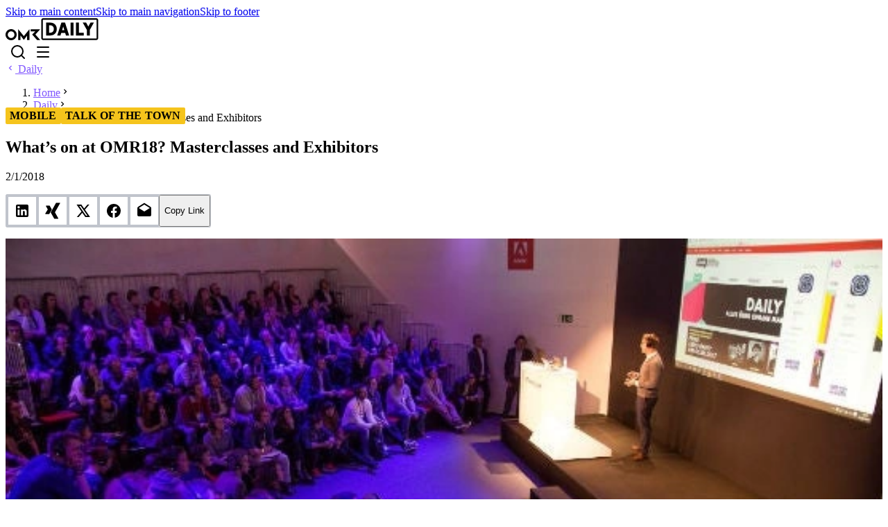

--- FILE ---
content_type: text/html;charset=utf-8
request_url: https://omr.com/en/daily/masterclasses-exhibitors-omr18
body_size: 727238
content:
<!DOCTYPE html><html  lang="en"><head><meta charset="utf-8">
<meta name="viewport" content="width=device-width, initial-scale=1">
<title>Masterclasses &amp; Exhibitors at OMR18—a first look for 2018!</title>
<style>/*! tailwindcss v4.1.10 | MIT License | https://tailwindcss.com */@layer properties{@supports ((-webkit-hyphens:none) and (not (margin-trim:inline))) or ((-moz-orient:inline) and (not (color:rgb(from red r g b)))){*,::backdrop,:after,:before{--tw-backdrop-blur:initial;--tw-backdrop-brightness:initial;--tw-backdrop-contrast:initial;--tw-backdrop-grayscale:initial;--tw-backdrop-hue-rotate:initial;--tw-backdrop-invert:initial;--tw-backdrop-opacity:initial;--tw-backdrop-saturate:initial;--tw-backdrop-sepia:initial;--tw-border-style:solid;--tw-leading:initial;--tw-font-weight:initial;--tw-tracking:initial;--tw-duration:initial;--tw-ease:initial;--tw-content:"";--tw-translate-x:0;--tw-translate-y:0;--tw-translate-z:0;--tw-scale-x:1;--tw-scale-y:1;--tw-scale-z:1;--tw-rotate-x:initial;--tw-rotate-y:initial;--tw-rotate-z:initial;--tw-skew-x:initial;--tw-skew-y:initial;--tw-space-y-reverse:0;--tw-space-x-reverse:0;--tw-gradient-position:initial;--tw-gradient-from:#0000;--tw-gradient-via:#0000;--tw-gradient-to:#0000;--tw-gradient-stops:initial;--tw-gradient-via-stops:initial;--tw-gradient-from-position:0%;--tw-gradient-via-position:50%;--tw-gradient-to-position:100%;--tw-outline-style:solid;--tw-shadow:0 0 #0000;--tw-shadow-color:initial;--tw-shadow-alpha:100%;--tw-inset-shadow:0 0 #0000;--tw-inset-shadow-color:initial;--tw-inset-shadow-alpha:100%;--tw-ring-color:initial;--tw-ring-shadow:0 0 #0000;--tw-inset-ring-color:initial;--tw-inset-ring-shadow:0 0 #0000;--tw-ring-inset:initial;--tw-ring-offset-width:0px;--tw-ring-offset-color:#fff;--tw-ring-offset-shadow:0 0 #0000;--tw-blur:initial;--tw-brightness:initial;--tw-contrast:initial;--tw-grayscale:initial;--tw-hue-rotate:initial;--tw-invert:initial;--tw-opacity:initial;--tw-saturate:initial;--tw-sepia:initial;--tw-drop-shadow:initial;--tw-drop-shadow-color:initial;--tw-drop-shadow-alpha:100%;--tw-drop-shadow-size:initial}}}@layer theme{:host,:root{--font-sans:"OMR Sans","Avenir","Helvetica","Arial","sans-serif";--font-mono:"ui-monospace","SFMono-Regular","Menlo","Monaco","Consolas","Liberation Mono","Courier New","monospace";--spacing:.25rem;--container-xs:20rem;--container-xl:36rem;--container-3xl:48rem;--container-6xl:72rem;--text-xs:.75rem;--text-xs--line-height:1.33333;--text-sm:.875rem;--text-sm--line-height:1.42857;--text-base:16px;--text-base--line-height:1.5;--text-lg:1.125rem;--text-lg--line-height:1.55556;--text-xl:1.25rem;--text-xl--line-height:1.4;--text-2xl:1.5rem;--text-2xl--line-height:1.33333;--font-weight-normal:400;--font-weight-medium:500;--font-weight-semibold:600;--font-weight-bold:700;--font-weight-extrabold:800;--font-weight-black:900;--tracking-tight:-1%;--tracking-normal:0;--tracking-wide:1%;--tracking-wider:2%;--leading-tight:120%;--leading-normal:140%;--radius-xs:.125rem;--radius-sm:.25rem;--radius-md:.375rem;--radius-lg:.5rem;--radius-xl:.75rem;--radius-2xl:1rem;--radius-3xl:1.5rem;--ease-in:cubic-bezier(.4,0,1,1);--ease-out:cubic-bezier(0,0,.2,1);--ease-in-out:cubic-bezier(.4,0,.2,1);--animate-spin:spin 1s linear infinite;--animate-pulse:pulse 2s cubic-bezier(.4,0,.6,1)infinite;--blur-xs:4px;--blur-sm:8px;--aspect-video:16/9;--default-transition-duration:.15s;--default-transition-timing-function:cubic-bezier(.4,0,.2,1);--default-font-family:var(--font-sans);--default-mono-font-family:var(--font-mono);--radius:4px;--breakpoint-tablet:640px;--width-tablet:640px;--color-white:var(--color-grey-25);--color-true-white:#fff;--color-black:var(--color-grey-950);--color-true-black:#000;--color-grey-0:#fff;--color-grey-25:#fdfdfd;--color-grey-50:#f8f9fb;--color-grey-100:#f3f4f6;--color-grey-150:#ebecef;--color-grey-200:#dfe1e5;--color-grey-250:#d0d3d9;--color-grey-300:#c0c4cc;--color-grey-350:#a9aeb8;--color-grey-400:#9197a3;--color-grey-450:#7f8694;--color-grey:#6c7380;--color-grey-500:#6c7380;--color-grey-550:#5f6570;--color-grey-600:#525862;--color-grey-650:#434852;--color-grey-700:#353a42;--color-grey-750:#292c32;--color-grey-800:#22242a;--color-grey-850:#181b1f;--color-grey-900:#121417;--color-grey-950:#0c0d0f;--color-grey-975:#060708;--color-grey-1000:#000;--color-blue-25:#f5f8ff;--color-blue-50:#eaf1ff;--color-blue-100:#ccdeff;--color-blue-200:#9dc3ff;--color-blue-300:#66a1ff;--color-blue-400:#4990ff;--color-blue:#2977ff;--color-blue-500:#2977ff;--color-blue-600:#0059ff;--color-blue-700:#0048cc;--color-blue-800:#00379e;--color-blue-900:#00256a;--color-blue-950:#001640;--color-green-50:#eafff6;--color-green-100:#bfffd9;--color-green-200:#9affc8;--color-green-300:#66ffb2;--color-green-400:#2dffa7;--color-green:#00f58f;--color-green-500:#00f58f;--color-green-600:#00d67c;--color-green-700:#00ad65;--color-green-800:#00854d;--color-green-900:#005c36;--color-green-950:#004025;--color-jade-50:#ecfdf7;--color-jade-100:#d1fae9;--color-jade-200:#a7f3d8;--color-jade-300:#6ee7c3;--color-jade-400:#34d3a9;--color-jade:#10b992;--color-jade-500:#10b992;--color-jade-600:#059678;--color-jade-700:#047863;--color-jade-800:#065f4f;--color-jade-900:#064e42;--color-jade-950:#022c26;--color-mint-50:#f1fcfb;--color-mint-100:#cef9f5;--color-mint-200:#a6ede8;--color-mint-300:#80e0db;--color-mint-400:#3cc;--color-mint:#00adad;--color-mint-500:#00adad;--color-mint-600:#008a8a;--color-mint-700:#146c71;--color-mint-800:#15555a;--color-mint-900:#16474b;--color-mint-950:#06292d;--color-purple-25:#f9f7ff;--color-purple-50:#f4f2ff;--color-purple-100:#ebe8ff;--color-purple-200:#d8d4ff;--color-purple-300:#ada6fc;--color-purple-400:#8e7bff;--color-purple:#8259ff;--color-purple-500:#8259ff;--color-purple-600:#7337fc;--color-purple-700:#601ee3;--color-purple-800:#4f18bf;--color-purple-900:#42169c;--color-purple-950:#270b6a;--color-red-50:#fff1f2;--color-red-100:#fee5e7;--color-red-200:#fdced4;--color-red-300:#fba6b2;--color-red-400:#f77589;--color-red:#ef4463;--color-red-500:#ef4463;--color-red-600:#dc224d;--color-red-700:#b91740;--color-red-800:#9b163c;--color-red-900:#851639;--color-red-950:#4a071b;--color-rose-50:#ffeaf8;--color-rose-100:#ffd2f1;--color-rose-200:#ffb5e9;--color-rose-300:#ff9be3;--color-rose-400:#ff66cf;--color-rose:#ff47c6;--color-rose-500:#ff47c6;--color-rose-600:#ff1fb8;--color-rose-700:#eb00a2;--color-rose-800:#bd0081;--color-rose-900:#8a005f;--color-rose-950:#57003c;--color-yellow-50:#fef9e8;--color-yellow-100:#fdf2c4;--color-yellow-200:#fbe69c;--color-yellow-300:#ffdb75;--color-yellow-400:#f5c41c;--color-yellow:#f2b200;--color-yellow-500:#f2b200;--color-yellow-600:#e39807;--color-yellow-700:#a6620a;--color-yellow-800:#824a11;--color-yellow-900:#6f3d14;--color-yellow-950:#411f07;--text-color-disabled:unset;--text-color-error:unset;--text-color-error-inverse:unset;--text-color-inverse:unset;--text-color-main:unset;--text-color-primary:unset;--text-color-primary-subtle:unset;--text-color-selected:unset;--text-color-solid:unset;--text-color-solid-inverse:unset;--text-color-subtle:unset;--text-color-subtlest:unset;--text-color-success:unset;--text-color-success-inverse:unset;--text-color-warning:unset;--text-color-warning-inverse:unset;--text-color-icon-disabled:unset;--text-color-icon-error:unset;--text-color-icon-error-inverse:unset;--text-color-icon-inverse:unset;--text-color-icon-main:unset;--text-color-icon-primary:unset;--text-color-icon-primary-subtle:unset;--text-color-icon-secondary:unset;--text-color-icon-secondary-subtle:unset;--text-color-icon-selected:unset;--text-color-icon-solid:unset;--text-color-icon-solid-inverse:unset;--text-color-icon-subtle:unset;--text-color-icon-subtlest:unset;--text-color-icon-success:unset;--text-color-icon-success-inverse:unset;--text-color-icon-warning:unset;--text-color-icon-warning-inverse:unset;--text-color-link-disabled:unset;--text-color-link-inverse:unset;--text-color-link-main:unset;--text-color-link-primary:unset;--background-color-button-outline:unset;--background-color-button-outline-color:unset;--background-color-button-outline-destructive:unset;--background-color-button-outline-success:unset;--background-color-button-primary-color:unset;--background-color-button-primary-destructive:unset;--background-color-button-primary-neutral:unset;--background-color-button-primary-success:unset;--background-color-button-secondary-color:unset;--background-color-button-secondary-destructive:unset;--background-color-button-secondary-neutral:unset;--background-color-button-secondary-success:unset;--background-color-timetable-event-active:unset;--background-color-timetable-event-inactive:unset;--background-color-timetable-event-passed:unset;--background-color-timetable-meeting-active:unset;--background-color-timetable-meeting-inactive:unset;--background-color-timetable-meeting-passed:unset;--background-color-scrollbar-handle:unset;--background-color-toggle-inactive:unset;--background-color-primary-main:unset;--background-color-primary-strong:unset;--background-color-primary-stronger:unset;--background-color-primary-strongest:unset;--background-color-primary-subtle:unset;--background-color-primary-subtler:unset;--background-color-primary-subtlest:unset;--background-color-secondary-main:unset;--background-color-secondary-strong:unset;--background-color-secondary-stronger:unset;--background-color-secondary-strongest:unset;--background-color-secondary-subtle:unset;--background-color-secondary-subtler:unset;--background-color-secondary-subtlest:unset;--background-color-error-strong:unset;--background-color-error-subtle:unset;--background-color-success-strong:unset;--background-color-success-subtle:unset;--background-color-warning-strong:unset;--background-color-warning-subtle:unset;--background-color-disabled:unset;--background-color-solid:unset;--background-color-surface:unset;--background-color-surface-alpha-elevation-1:unset;--background-color-surface-alpha-elevation-2:unset;--background-color-surface-alpha-elevation-3:unset;--background-color-surface-alpha-elevation-4:unset;--background-color-surface-alpha-elevation-5:unset;--background-color-surface-elevation-1:unset;--background-color-surface-elevation-2:unset;--background-color-surface-elevation-3:unset;--background-color-surface-elevation-4:unset;--background-color-surface-elevation-5:unset;--background-color-surface-inverse:unset;--border-color-disabled:unset;--border-color-error:unset;--border-color-error-subtle:unset;--border-color-inverse:unset;--border-color-main:unset;--border-color-main-solid:unset;--border-color-primary:unset;--border-color-primary-solid:unset;--border-color-primary-subtle:unset;--border-color-primary-subtle-solid:unset;--border-color-secondary:unset;--border-color-secondary-subtle:unset;--border-color-selected:unset;--border-color-strong:unset;--border-color-subtle:unset;--border-color-success:unset;--border-color-success-subtle:unset;--border-color-warning:unset;--border-color-warning-subtle:unset;--background-color-effect-backdrop-overlay:unset;--background-color-effect-focused:unset;--text-color-effect-backdrop-overlay:unset;--text-color-effect-focused:unset;--background-color-state-drag-neutral:unset;--background-color-state-drag-neutral-inverse:unset;--background-color-state-drag-primary:unset;--background-color-state-hover-neutral:unset;--background-color-state-hover-neutral-inverse:unset;--background-color-state-hover-primary:unset;--background-color-state-pressed-neutral:unset;--background-color-state-pressed-neutral-inverse:unset;--background-color-state-pressed-primary:unset}}@layer base{*,::backdrop,:after,:before{border:0 solid;box-sizing:border-box;margin:0;padding:0}::file-selector-button{border:0 solid;box-sizing:border-box;margin:0;padding:0}:host,html{-webkit-text-size-adjust:100%;font-family:var(--default-font-family,ui-sans-serif,system-ui,sans-serif,"Apple Color Emoji","Segoe UI Emoji","Segoe UI Symbol","Noto Color Emoji");font-feature-settings:var(--default-font-feature-settings,normal);font-variation-settings:var(--default-font-variation-settings,normal);line-height:1.5;-moz-tab-size:4;-o-tab-size:4;tab-size:4;-webkit-tap-highlight-color:transparent}hr{border-top-width:1px;color:inherit;height:0}abbr:where([title]){-webkit-text-decoration:underline dotted;text-decoration:underline dotted}h1,h2,h3,h4,h5,h6{font-size:inherit;font-weight:inherit}a{color:inherit;-webkit-text-decoration:inherit;text-decoration:inherit}b,strong{font-weight:bolder}code,kbd,pre,samp{font-family:var(--default-mono-font-family,ui-monospace,SFMono-Regular,Menlo,Monaco,Consolas,"Liberation Mono","Courier New",monospace);font-feature-settings:var(--default-mono-font-feature-settings,normal);font-size:1em;font-variation-settings:var(--default-mono-font-variation-settings,normal)}small{font-size:80%}sub,sup{font-size:75%;line-height:0;position:relative;vertical-align:baseline}sub{bottom:-.25em}sup{top:-.5em}table{border-color:inherit;text-indent:0}:-moz-focusring{outline:auto}progress{vertical-align:baseline}summary{display:list-item}menu,ol,ul{list-style:none}audio,canvas,embed,iframe,img,object,svg,video{display:block;vertical-align:middle}img,video{height:auto;max-width:100%}button,input,optgroup,select,textarea{background-color:#0000;border-radius:0;color:inherit;font:inherit;font-feature-settings:inherit;font-variation-settings:inherit;letter-spacing:inherit;opacity:1}::file-selector-button{background-color:#0000;border-radius:0;color:inherit;font:inherit;font-feature-settings:inherit;font-variation-settings:inherit;letter-spacing:inherit;opacity:1}:where(select:is([multiple],[size])) optgroup{font-weight:bolder}:where(select:is([multiple],[size])) optgroup option{padding-inline-start:20px}::file-selector-button{margin-inline-end:4px}::-moz-placeholder{opacity:1}::placeholder{opacity:1}@supports (not (-webkit-appearance:-apple-pay-button)) or (contain-intrinsic-size:1px){::-moz-placeholder{color:currentColor}::placeholder{color:currentColor}@supports (color:color-mix(in lab,red,red)){::-moz-placeholder{color:color-mix(in oklab,currentcolor 50%,transparent)}::placeholder{color:color-mix(in oklab,currentcolor 50%,transparent)}}}textarea{resize:vertical}::-webkit-search-decoration{-webkit-appearance:none}::-webkit-date-and-time-value{min-height:1lh;text-align:inherit}::-webkit-datetime-edit{display:inline-flex}::-webkit-datetime-edit-fields-wrapper{padding:0}::-webkit-datetime-edit,::-webkit-datetime-edit-year-field{padding-block:0}::-webkit-datetime-edit-day-field,::-webkit-datetime-edit-month-field{padding-block:0}::-webkit-datetime-edit-hour-field,::-webkit-datetime-edit-minute-field{padding-block:0}::-webkit-datetime-edit-millisecond-field,::-webkit-datetime-edit-second-field{padding-block:0}::-webkit-datetime-edit-meridiem-field{padding-block:0}:-moz-ui-invalid{box-shadow:none}button,input:where([type=button],[type=reset],[type=submit]){-webkit-appearance:button;-moz-appearance:button;appearance:button}::file-selector-button{-webkit-appearance:button;-moz-appearance:button;appearance:button}::-webkit-inner-spin-button,::-webkit-outer-spin-button{height:auto}[hidden]:where(:not([hidden=until-found])){display:none!important}body{font-size:.875rem}@media (min-width:1024px){body{font-size:clamp(.875rem,.57rem + .48vw,1rem)}}body{--tw-leading:var(--leading-normal);line-height:var(--leading-normal);--tw-font-weight:var(--font-weight-normal);font-weight:var(--font-weight-normal);--tw-tracking:var(--tracking-wide);color:var(--color-black);letter-spacing:var(--tracking-wide);-webkit-font-smoothing:antialiased;-moz-osx-font-smoothing:grayscale;-webkit-tap-highlight-color:transparent}strong{--tw-font-weight:var(--font-weight-bold);font-weight:var(--font-weight-bold)}blockquote{border-left-color:var(--color-grey-100);border-left-width:5px;font-size:1.25rem;margin:0 0 20px;padding:10px 20px}@media (min-width:1024px){blockquote{font-size:clamp(1.25rem,.94rem + .48vw,1.375rem)}}blockquote{--tw-leading:var(--leading-normal);line-height:var(--leading-normal);--tw-font-weight:var(--font-weight-normal);font-weight:var(--font-weight-normal);--tw-tracking:var(--tracking-normal);letter-spacing:var(--tracking-normal)}table{border-collapse:collapse;margin-bottom:calc(var(--spacing)*6);width:100%}table,table td{border-color:var(--color-grey-100);border-style:var(--tw-border-style);border-width:1px}table td{padding:calc(var(--spacing)*3);vertical-align:top}pre{color:var(--color-grey-950);margin-bottom:calc(var(--spacing)*8);padding:calc(var(--spacing)*1)}code,pre{background-color:var(--color-grey-200);border-radius:var(--radius-xs)}code{color:var(--color-grey-700);font-family:monospace;font-size:.8em;padding-block:.1em}input,textarea{font-size:16px}[role=button]:not(:disabled),button:not(:disabled){cursor:pointer}.search-input::-webkit-search-cancel-button{display:none}}@layer components;@layer utilities{.\@container\/asset{container:asset/inline-size}.\@container\/tile{container:tile/inline-size}.\@container{container-type:inline-size}.\[container-type\:size\]{container-type:size}.btn-outline-color-l{border-radius:var(--radius-sm);box-sizing:border-box;cursor:pointer;--tw-backdrop-blur:blur(var(--blur-sm));align-items:center;-webkit-backdrop-filter:var(--tw-backdrop-blur,)var(--tw-backdrop-brightness,)var(--tw-backdrop-contrast,)var(--tw-backdrop-grayscale,)var(--tw-backdrop-hue-rotate,)var(--tw-backdrop-invert,)var(--tw-backdrop-opacity,)var(--tw-backdrop-saturate,)var(--tw-backdrop-sepia,);backdrop-filter:var(--tw-backdrop-blur,)var(--tw-backdrop-brightness,)var(--tw-backdrop-contrast,)var(--tw-backdrop-grayscale,)var(--tw-backdrop-hue-rotate,)var(--tw-backdrop-invert,)var(--tw-backdrop-opacity,)var(--tw-backdrop-saturate,)var(--tw-backdrop-sepia,);display:inline-flex;justify-content:center}.btn-outline-color-l:focus:focus{--tw-outline-style:none;outline-style:none}@media (forced-colors:active){.btn-outline-color-l:focus:focus{outline:2px solid #0000;outline-offset:2px}}.btn-outline-color-l:focus:focus-visible:not(:active){outline:2px solid var(--text-color-effect-focused)!important;outline-offset:2px}.btn-outline-color-l:disabled{background-color:var(--background-color-disabled);border-color:var(--border-color-disabled);border-style:var(--tw-border-style);border-width:1px;color:var(--text-color-disabled);cursor:not-allowed}.btn-outline-color-l{font-size:1.125rem;gap:calc(var(--spacing)*5);height:calc(var(--spacing)*16);min-width:160px;padding-inline:24px}@media (min-width:1024px){.btn-outline-color-l{font-size:clamp(1.125rem,.82rem + .48vw,1.25rem)}}.btn-outline-color-l{--tw-leading:var(--leading-normal);line-height:var(--leading-normal);--tw-font-weight:var(--font-weight-bold);font-weight:var(--font-weight-normal);--tw-tracking:var(--tracking-normal);background-color:var(--background-color-button-outline-color);font-weight:var(--font-weight-bold);letter-spacing:var(--tracking-normal)}.btn-outline-color-l:disabled{background-color:var(--background-color-button-outline)}.btn-outline-color-l{border-color:var(--border-color-primary);border-style:var(--tw-border-style);border-width:1px;color:var(--text-color-primary);overflow:hidden;position:relative;z-index:0}.btn-outline-color-l:before{inset:calc(var(--spacing)*0);opacity:0;pointer-events:none;transition-duration:var(--tw-duration,var(--default-transition-duration));transition-property:opacity;transition-timing-function:var(--tw-ease,var(--default-transition-timing-function));z-index:-1;--tw-duration:.15s;--tw-ease:var(--ease-in-out);transition-duration:.15s;transition-timing-function:var(--ease-in-out);--tw-content:"";content:var(--tw-content);position:absolute}.btn-outline-color-l:hover:not(:disabled):before{background-color:var(--background-color-state-hover-primary);opacity:1}.btn-outline-color-l:active:not(:disabled):before{background-color:var(--background-color-state-pressed-primary);opacity:1}.btn-outline-color-l[data-drag=true]:not(:disabled):before{background-color:var(--background-color-state-drag-primary);opacity:1}.btn-outline-color-l svg{flex-grow:0;flex-shrink:0}.btn-outline-color-l:disabled svg{color:var(--text-color-main);opacity:.4}.btn-outline-color-l :not(svg){-webkit-line-clamp:1;word-break:break-all;-webkit-box-orient:vertical;display:-webkit-box;flex-shrink:1;overflow:hidden}.btn-outline-color-m{border-radius:var(--radius-sm);box-sizing:border-box;cursor:pointer;--tw-backdrop-blur:blur(var(--blur-sm));align-items:center;-webkit-backdrop-filter:var(--tw-backdrop-blur,)var(--tw-backdrop-brightness,)var(--tw-backdrop-contrast,)var(--tw-backdrop-grayscale,)var(--tw-backdrop-hue-rotate,)var(--tw-backdrop-invert,)var(--tw-backdrop-opacity,)var(--tw-backdrop-saturate,)var(--tw-backdrop-sepia,);backdrop-filter:var(--tw-backdrop-blur,)var(--tw-backdrop-brightness,)var(--tw-backdrop-contrast,)var(--tw-backdrop-grayscale,)var(--tw-backdrop-hue-rotate,)var(--tw-backdrop-invert,)var(--tw-backdrop-opacity,)var(--tw-backdrop-saturate,)var(--tw-backdrop-sepia,);display:inline-flex;justify-content:center}.btn-outline-color-m:focus:focus{--tw-outline-style:none;outline-style:none}@media (forced-colors:active){.btn-outline-color-m:focus:focus{outline:2px solid #0000;outline-offset:2px}}.btn-outline-color-m:focus:focus-visible:not(:active){outline:2px solid var(--text-color-effect-focused)!important;outline-offset:2px}.btn-outline-color-m:disabled{background-color:var(--background-color-disabled);border-color:var(--border-color-disabled);border-style:var(--tw-border-style);border-width:1px;color:var(--text-color-disabled);cursor:not-allowed}.btn-outline-color-m{font-size:1rem;gap:calc(var(--spacing)*3);height:calc(var(--spacing)*12);min-width:160px;padding-inline:18px}@media (min-width:1024px){.btn-outline-color-m{font-size:clamp(1rem,.69rem + .48vw,1.125rem)}}.btn-outline-color-m{--tw-leading:var(--leading-normal);line-height:var(--leading-normal);--tw-font-weight:var(--font-weight-bold);font-weight:var(--font-weight-normal);--tw-tracking:var(--tracking-normal);background-color:var(--background-color-button-outline-color);font-weight:var(--font-weight-bold);letter-spacing:var(--tracking-normal)}.btn-outline-color-m:disabled{background-color:var(--background-color-button-outline)}.btn-outline-color-m{border-color:var(--border-color-primary);border-style:var(--tw-border-style);border-width:1px;color:var(--text-color-primary);overflow:hidden;position:relative;z-index:0}.btn-outline-color-m:before{inset:calc(var(--spacing)*0);opacity:0;pointer-events:none;transition-duration:var(--tw-duration,var(--default-transition-duration));transition-property:opacity;transition-timing-function:var(--tw-ease,var(--default-transition-timing-function));z-index:-1;--tw-duration:.15s;--tw-ease:var(--ease-in-out);transition-duration:.15s;transition-timing-function:var(--ease-in-out);--tw-content:"";content:var(--tw-content);position:absolute}.btn-outline-color-m:hover:not(:disabled):before{background-color:var(--background-color-state-hover-primary);opacity:1}.btn-outline-color-m:active:not(:disabled):before{background-color:var(--background-color-state-pressed-primary);opacity:1}.btn-outline-color-m[data-drag=true]:not(:disabled):before{background-color:var(--background-color-state-drag-primary);opacity:1}.btn-outline-color-m svg{flex-grow:0;flex-shrink:0}.btn-outline-color-m:disabled svg{color:var(--text-color-main);opacity:.4}.btn-outline-color-m :not(svg){-webkit-line-clamp:1;word-break:break-all;-webkit-box-orient:vertical;display:-webkit-box;flex-shrink:1;overflow:hidden}.btn-outline-color-s{border-radius:var(--radius-sm);box-sizing:border-box;cursor:pointer;--tw-backdrop-blur:blur(var(--blur-sm));align-items:center;-webkit-backdrop-filter:var(--tw-backdrop-blur,)var(--tw-backdrop-brightness,)var(--tw-backdrop-contrast,)var(--tw-backdrop-grayscale,)var(--tw-backdrop-hue-rotate,)var(--tw-backdrop-invert,)var(--tw-backdrop-opacity,)var(--tw-backdrop-saturate,)var(--tw-backdrop-sepia,);backdrop-filter:var(--tw-backdrop-blur,)var(--tw-backdrop-brightness,)var(--tw-backdrop-contrast,)var(--tw-backdrop-grayscale,)var(--tw-backdrop-hue-rotate,)var(--tw-backdrop-invert,)var(--tw-backdrop-opacity,)var(--tw-backdrop-saturate,)var(--tw-backdrop-sepia,);display:inline-flex;justify-content:center}.btn-outline-color-s:focus:focus{--tw-outline-style:none;outline-style:none}@media (forced-colors:active){.btn-outline-color-s:focus:focus{outline:2px solid #0000;outline-offset:2px}}.btn-outline-color-s:focus:focus-visible:not(:active){outline:2px solid var(--text-color-effect-focused)!important;outline-offset:2px}.btn-outline-color-s:disabled{background-color:var(--background-color-disabled);border-color:var(--border-color-disabled);border-style:var(--tw-border-style);border-width:1px;color:var(--text-color-disabled);cursor:not-allowed}.btn-outline-color-s{font-size:1rem;gap:calc(var(--spacing)*2);height:calc(var(--spacing)*10);min-width:100px;padding-inline:14px}@media (min-width:1024px){.btn-outline-color-s{font-size:clamp(1rem,.69rem + .48vw,1.125rem)}}.btn-outline-color-s{--tw-leading:var(--leading-normal);line-height:var(--leading-normal);--tw-font-weight:var(--font-weight-bold);font-weight:var(--font-weight-normal);--tw-tracking:var(--tracking-normal);background-color:var(--background-color-button-outline-color);font-weight:var(--font-weight-bold);letter-spacing:var(--tracking-normal)}.btn-outline-color-s:disabled{background-color:var(--background-color-button-outline)}.btn-outline-color-s{border-color:var(--border-color-primary);border-style:var(--tw-border-style);border-width:1px;color:var(--text-color-primary);overflow:hidden;position:relative;z-index:0}.btn-outline-color-s:before{inset:calc(var(--spacing)*0);opacity:0;pointer-events:none;transition-duration:var(--tw-duration,var(--default-transition-duration));transition-property:opacity;transition-timing-function:var(--tw-ease,var(--default-transition-timing-function));z-index:-1;--tw-duration:.15s;--tw-ease:var(--ease-in-out);transition-duration:.15s;transition-timing-function:var(--ease-in-out);--tw-content:"";content:var(--tw-content);position:absolute}.btn-outline-color-s:hover:not(:disabled):before{background-color:var(--background-color-state-hover-primary);opacity:1}.btn-outline-color-s:active:not(:disabled):before{background-color:var(--background-color-state-pressed-primary);opacity:1}.btn-outline-color-s[data-drag=true]:not(:disabled):before{background-color:var(--background-color-state-drag-primary);opacity:1}.btn-outline-color-s svg{flex-grow:0;flex-shrink:0}.btn-outline-color-s:disabled svg{color:var(--text-color-main);opacity:.4}.btn-outline-color-s :not(svg){-webkit-line-clamp:1;word-break:break-all;-webkit-box-orient:vertical;display:-webkit-box;flex-shrink:1;overflow:hidden}.btn-outline-color-xs{border-radius:var(--radius-sm);box-sizing:border-box;cursor:pointer;--tw-backdrop-blur:blur(var(--blur-sm));align-items:center;-webkit-backdrop-filter:var(--tw-backdrop-blur,)var(--tw-backdrop-brightness,)var(--tw-backdrop-contrast,)var(--tw-backdrop-grayscale,)var(--tw-backdrop-hue-rotate,)var(--tw-backdrop-invert,)var(--tw-backdrop-opacity,)var(--tw-backdrop-saturate,)var(--tw-backdrop-sepia,);backdrop-filter:var(--tw-backdrop-blur,)var(--tw-backdrop-brightness,)var(--tw-backdrop-contrast,)var(--tw-backdrop-grayscale,)var(--tw-backdrop-hue-rotate,)var(--tw-backdrop-invert,)var(--tw-backdrop-opacity,)var(--tw-backdrop-saturate,)var(--tw-backdrop-sepia,);display:inline-flex;justify-content:center}.btn-outline-color-xs:focus:focus{--tw-outline-style:none;outline-style:none}@media (forced-colors:active){.btn-outline-color-xs:focus:focus{outline:2px solid #0000;outline-offset:2px}}.btn-outline-color-xs:focus:focus-visible:not(:active){outline:2px solid var(--text-color-effect-focused)!important;outline-offset:2px}.btn-outline-color-xs:disabled{background-color:var(--background-color-disabled);border-color:var(--border-color-disabled);border-style:var(--tw-border-style);border-width:1px;color:var(--text-color-disabled);cursor:not-allowed}.btn-outline-color-xs{font-size:.875rem;gap:calc(var(--spacing)*2);height:calc(var(--spacing)*8);min-width:100px;padding-inline:10px}@media (min-width:1024px){.btn-outline-color-xs{font-size:clamp(.875rem,.57rem + .48vw,1rem)}}.btn-outline-color-xs{--tw-leading:var(--leading-normal);line-height:var(--leading-normal);--tw-font-weight:var(--font-weight-bold);font-weight:var(--font-weight-normal);--tw-tracking:var(--tracking-wide);background-color:var(--background-color-button-outline-color);font-weight:var(--font-weight-bold);letter-spacing:var(--tracking-wide)}.btn-outline-color-xs:disabled{background-color:var(--background-color-button-outline)}.btn-outline-color-xs{border-color:var(--border-color-primary);border-style:var(--tw-border-style);border-width:1px;color:var(--text-color-primary);overflow:hidden;position:relative;z-index:0}.btn-outline-color-xs:before{inset:calc(var(--spacing)*0);opacity:0;pointer-events:none;transition-duration:var(--tw-duration,var(--default-transition-duration));transition-property:opacity;transition-timing-function:var(--tw-ease,var(--default-transition-timing-function));z-index:-1;--tw-duration:.15s;--tw-ease:var(--ease-in-out);transition-duration:.15s;transition-timing-function:var(--ease-in-out);--tw-content:"";content:var(--tw-content);position:absolute}.btn-outline-color-xs:hover:not(:disabled):before{background-color:var(--background-color-state-hover-primary);opacity:1}.btn-outline-color-xs:active:not(:disabled):before{background-color:var(--background-color-state-pressed-primary);opacity:1}.btn-outline-color-xs[data-drag=true]:not(:disabled):before{background-color:var(--background-color-state-drag-primary);opacity:1}.btn-outline-color-xs svg{flex-grow:0;flex-shrink:0}.btn-outline-color-xs:disabled svg{color:var(--text-color-main);opacity:.4}.btn-outline-color-xs :not(svg){-webkit-line-clamp:1;word-break:break-all;-webkit-box-orient:vertical;display:-webkit-box;flex-shrink:1;overflow:hidden}.btn-outline-destructive-l{border-radius:var(--radius-sm);box-sizing:border-box;cursor:pointer;--tw-backdrop-blur:blur(var(--blur-sm));align-items:center;-webkit-backdrop-filter:var(--tw-backdrop-blur,)var(--tw-backdrop-brightness,)var(--tw-backdrop-contrast,)var(--tw-backdrop-grayscale,)var(--tw-backdrop-hue-rotate,)var(--tw-backdrop-invert,)var(--tw-backdrop-opacity,)var(--tw-backdrop-saturate,)var(--tw-backdrop-sepia,);backdrop-filter:var(--tw-backdrop-blur,)var(--tw-backdrop-brightness,)var(--tw-backdrop-contrast,)var(--tw-backdrop-grayscale,)var(--tw-backdrop-hue-rotate,)var(--tw-backdrop-invert,)var(--tw-backdrop-opacity,)var(--tw-backdrop-saturate,)var(--tw-backdrop-sepia,);display:inline-flex;justify-content:center}.btn-outline-destructive-l:focus:focus{--tw-outline-style:none;outline-style:none}@media (forced-colors:active){.btn-outline-destructive-l:focus:focus{outline:2px solid #0000;outline-offset:2px}}.btn-outline-destructive-l:focus:focus-visible:not(:active){outline:2px solid var(--text-color-effect-focused)!important;outline-offset:2px}.btn-outline-destructive-l:disabled{background-color:var(--background-color-disabled);border-color:var(--border-color-disabled);border-style:var(--tw-border-style);border-width:1px;color:var(--text-color-disabled);cursor:not-allowed}.btn-outline-destructive-l{font-size:1.125rem;gap:calc(var(--spacing)*5);height:calc(var(--spacing)*16);min-width:160px;padding-inline:24px}@media (min-width:1024px){.btn-outline-destructive-l{font-size:clamp(1.125rem,.82rem + .48vw,1.25rem)}}.btn-outline-destructive-l{--tw-leading:var(--leading-normal);line-height:var(--leading-normal);--tw-font-weight:var(--font-weight-bold);font-weight:var(--font-weight-normal);--tw-tracking:var(--tracking-normal);background-color:var(--background-color-button-outline-destructive);font-weight:var(--font-weight-bold);letter-spacing:var(--tracking-normal)}.btn-outline-destructive-l:disabled{background-color:var(--background-color-button-outline)}.btn-outline-destructive-l{border-color:var(--border-color-error);border-style:var(--tw-border-style);border-width:1px;color:var(--text-color-error);overflow:hidden;position:relative;z-index:0}.btn-outline-destructive-l:before{inset:calc(var(--spacing)*0);opacity:0;pointer-events:none;transition-duration:var(--tw-duration,var(--default-transition-duration));transition-property:opacity;transition-timing-function:var(--tw-ease,var(--default-transition-timing-function));z-index:-1;--tw-duration:.15s;--tw-ease:var(--ease-in-out);transition-duration:.15s;transition-timing-function:var(--ease-in-out);--tw-content:"";content:var(--tw-content);position:absolute}.btn-outline-destructive-l:hover:not(:disabled):before{background-color:var(--background-color-state-hover-neutral);opacity:1}.btn-outline-destructive-l:active:not(:disabled):before{background-color:var(--background-color-state-pressed-neutral);opacity:1}.btn-outline-destructive-l[data-drag=true]:not(:disabled):before{background-color:var(--background-color-state-drag-neutral);opacity:1}.btn-outline-destructive-l svg{flex-grow:0;flex-shrink:0}.btn-outline-destructive-l:disabled svg{color:var(--text-color-main);opacity:.4}.btn-outline-destructive-l :not(svg){-webkit-line-clamp:1;word-break:break-all;-webkit-box-orient:vertical;display:-webkit-box;flex-shrink:1;overflow:hidden}.btn-outline-destructive-m{border-radius:var(--radius-sm);box-sizing:border-box;cursor:pointer;--tw-backdrop-blur:blur(var(--blur-sm));align-items:center;-webkit-backdrop-filter:var(--tw-backdrop-blur,)var(--tw-backdrop-brightness,)var(--tw-backdrop-contrast,)var(--tw-backdrop-grayscale,)var(--tw-backdrop-hue-rotate,)var(--tw-backdrop-invert,)var(--tw-backdrop-opacity,)var(--tw-backdrop-saturate,)var(--tw-backdrop-sepia,);backdrop-filter:var(--tw-backdrop-blur,)var(--tw-backdrop-brightness,)var(--tw-backdrop-contrast,)var(--tw-backdrop-grayscale,)var(--tw-backdrop-hue-rotate,)var(--tw-backdrop-invert,)var(--tw-backdrop-opacity,)var(--tw-backdrop-saturate,)var(--tw-backdrop-sepia,);display:inline-flex;justify-content:center}.btn-outline-destructive-m:focus:focus{--tw-outline-style:none;outline-style:none}@media (forced-colors:active){.btn-outline-destructive-m:focus:focus{outline:2px solid #0000;outline-offset:2px}}.btn-outline-destructive-m:focus:focus-visible:not(:active){outline:2px solid var(--text-color-effect-focused)!important;outline-offset:2px}.btn-outline-destructive-m:disabled{background-color:var(--background-color-disabled);border-color:var(--border-color-disabled);border-style:var(--tw-border-style);border-width:1px;color:var(--text-color-disabled);cursor:not-allowed}.btn-outline-destructive-m{font-size:1rem;gap:calc(var(--spacing)*3);height:calc(var(--spacing)*12);min-width:160px;padding-inline:18px}@media (min-width:1024px){.btn-outline-destructive-m{font-size:clamp(1rem,.69rem + .48vw,1.125rem)}}.btn-outline-destructive-m{--tw-leading:var(--leading-normal);line-height:var(--leading-normal);--tw-font-weight:var(--font-weight-bold);font-weight:var(--font-weight-normal);--tw-tracking:var(--tracking-normal);background-color:var(--background-color-button-outline-destructive);font-weight:var(--font-weight-bold);letter-spacing:var(--tracking-normal)}.btn-outline-destructive-m:disabled{background-color:var(--background-color-button-outline)}.btn-outline-destructive-m{border-color:var(--border-color-error);border-style:var(--tw-border-style);border-width:1px;color:var(--text-color-error);overflow:hidden;position:relative;z-index:0}.btn-outline-destructive-m:before{inset:calc(var(--spacing)*0);opacity:0;pointer-events:none;transition-duration:var(--tw-duration,var(--default-transition-duration));transition-property:opacity;transition-timing-function:var(--tw-ease,var(--default-transition-timing-function));z-index:-1;--tw-duration:.15s;--tw-ease:var(--ease-in-out);transition-duration:.15s;transition-timing-function:var(--ease-in-out);--tw-content:"";content:var(--tw-content);position:absolute}.btn-outline-destructive-m:hover:not(:disabled):before{background-color:var(--background-color-state-hover-neutral);opacity:1}.btn-outline-destructive-m:active:not(:disabled):before{background-color:var(--background-color-state-pressed-neutral);opacity:1}.btn-outline-destructive-m[data-drag=true]:not(:disabled):before{background-color:var(--background-color-state-drag-neutral);opacity:1}.btn-outline-destructive-m svg{flex-grow:0;flex-shrink:0}.btn-outline-destructive-m:disabled svg{color:var(--text-color-main);opacity:.4}.btn-outline-destructive-m :not(svg){-webkit-line-clamp:1;word-break:break-all;-webkit-box-orient:vertical;display:-webkit-box;flex-shrink:1;overflow:hidden}.btn-outline-destructive-s{border-radius:var(--radius-sm);box-sizing:border-box;cursor:pointer;--tw-backdrop-blur:blur(var(--blur-sm));align-items:center;-webkit-backdrop-filter:var(--tw-backdrop-blur,)var(--tw-backdrop-brightness,)var(--tw-backdrop-contrast,)var(--tw-backdrop-grayscale,)var(--tw-backdrop-hue-rotate,)var(--tw-backdrop-invert,)var(--tw-backdrop-opacity,)var(--tw-backdrop-saturate,)var(--tw-backdrop-sepia,);backdrop-filter:var(--tw-backdrop-blur,)var(--tw-backdrop-brightness,)var(--tw-backdrop-contrast,)var(--tw-backdrop-grayscale,)var(--tw-backdrop-hue-rotate,)var(--tw-backdrop-invert,)var(--tw-backdrop-opacity,)var(--tw-backdrop-saturate,)var(--tw-backdrop-sepia,);display:inline-flex;justify-content:center}.btn-outline-destructive-s:focus:focus{--tw-outline-style:none;outline-style:none}@media (forced-colors:active){.btn-outline-destructive-s:focus:focus{outline:2px solid #0000;outline-offset:2px}}.btn-outline-destructive-s:focus:focus-visible:not(:active){outline:2px solid var(--text-color-effect-focused)!important;outline-offset:2px}.btn-outline-destructive-s:disabled{background-color:var(--background-color-disabled);border-color:var(--border-color-disabled);border-style:var(--tw-border-style);border-width:1px;color:var(--text-color-disabled);cursor:not-allowed}.btn-outline-destructive-s{font-size:1rem;gap:calc(var(--spacing)*2);height:calc(var(--spacing)*10);min-width:100px;padding-inline:14px}@media (min-width:1024px){.btn-outline-destructive-s{font-size:clamp(1rem,.69rem + .48vw,1.125rem)}}.btn-outline-destructive-s{--tw-leading:var(--leading-normal);line-height:var(--leading-normal);--tw-font-weight:var(--font-weight-bold);font-weight:var(--font-weight-normal);--tw-tracking:var(--tracking-normal);background-color:var(--background-color-button-outline-destructive);font-weight:var(--font-weight-bold);letter-spacing:var(--tracking-normal)}.btn-outline-destructive-s:disabled{background-color:var(--background-color-button-outline)}.btn-outline-destructive-s{border-color:var(--border-color-error);border-style:var(--tw-border-style);border-width:1px;color:var(--text-color-error);overflow:hidden;position:relative;z-index:0}.btn-outline-destructive-s:before{inset:calc(var(--spacing)*0);opacity:0;pointer-events:none;transition-duration:var(--tw-duration,var(--default-transition-duration));transition-property:opacity;transition-timing-function:var(--tw-ease,var(--default-transition-timing-function));z-index:-1;--tw-duration:.15s;--tw-ease:var(--ease-in-out);transition-duration:.15s;transition-timing-function:var(--ease-in-out);--tw-content:"";content:var(--tw-content);position:absolute}.btn-outline-destructive-s:hover:not(:disabled):before{background-color:var(--background-color-state-hover-neutral);opacity:1}.btn-outline-destructive-s:active:not(:disabled):before{background-color:var(--background-color-state-pressed-neutral);opacity:1}.btn-outline-destructive-s[data-drag=true]:not(:disabled):before{background-color:var(--background-color-state-drag-neutral);opacity:1}.btn-outline-destructive-s svg{flex-grow:0;flex-shrink:0}.btn-outline-destructive-s:disabled svg{color:var(--text-color-main);opacity:.4}.btn-outline-destructive-s :not(svg){-webkit-line-clamp:1;word-break:break-all;-webkit-box-orient:vertical;display:-webkit-box;flex-shrink:1;overflow:hidden}.btn-outline-destructive-xs{border-radius:var(--radius-sm);box-sizing:border-box;cursor:pointer;--tw-backdrop-blur:blur(var(--blur-sm));align-items:center;-webkit-backdrop-filter:var(--tw-backdrop-blur,)var(--tw-backdrop-brightness,)var(--tw-backdrop-contrast,)var(--tw-backdrop-grayscale,)var(--tw-backdrop-hue-rotate,)var(--tw-backdrop-invert,)var(--tw-backdrop-opacity,)var(--tw-backdrop-saturate,)var(--tw-backdrop-sepia,);backdrop-filter:var(--tw-backdrop-blur,)var(--tw-backdrop-brightness,)var(--tw-backdrop-contrast,)var(--tw-backdrop-grayscale,)var(--tw-backdrop-hue-rotate,)var(--tw-backdrop-invert,)var(--tw-backdrop-opacity,)var(--tw-backdrop-saturate,)var(--tw-backdrop-sepia,);display:inline-flex;justify-content:center}.btn-outline-destructive-xs:focus:focus{--tw-outline-style:none;outline-style:none}@media (forced-colors:active){.btn-outline-destructive-xs:focus:focus{outline:2px solid #0000;outline-offset:2px}}.btn-outline-destructive-xs:focus:focus-visible:not(:active){outline:2px solid var(--text-color-effect-focused)!important;outline-offset:2px}.btn-outline-destructive-xs:disabled{background-color:var(--background-color-disabled);border-color:var(--border-color-disabled);border-style:var(--tw-border-style);border-width:1px;color:var(--text-color-disabled);cursor:not-allowed}.btn-outline-destructive-xs{font-size:.875rem;gap:calc(var(--spacing)*2);height:calc(var(--spacing)*8);min-width:100px;padding-inline:10px}@media (min-width:1024px){.btn-outline-destructive-xs{font-size:clamp(.875rem,.57rem + .48vw,1rem)}}.btn-outline-destructive-xs{--tw-leading:var(--leading-normal);line-height:var(--leading-normal);--tw-font-weight:var(--font-weight-bold);font-weight:var(--font-weight-normal);--tw-tracking:var(--tracking-wide);background-color:var(--background-color-button-outline-destructive);font-weight:var(--font-weight-bold);letter-spacing:var(--tracking-wide)}.btn-outline-destructive-xs:disabled{background-color:var(--background-color-button-outline)}.btn-outline-destructive-xs{border-color:var(--border-color-error);border-style:var(--tw-border-style);border-width:1px;color:var(--text-color-error);overflow:hidden;position:relative;z-index:0}.btn-outline-destructive-xs:before{inset:calc(var(--spacing)*0);opacity:0;pointer-events:none;transition-duration:var(--tw-duration,var(--default-transition-duration));transition-property:opacity;transition-timing-function:var(--tw-ease,var(--default-transition-timing-function));z-index:-1;--tw-duration:.15s;--tw-ease:var(--ease-in-out);transition-duration:.15s;transition-timing-function:var(--ease-in-out);--tw-content:"";content:var(--tw-content);position:absolute}.btn-outline-destructive-xs:hover:not(:disabled):before{background-color:var(--background-color-state-hover-neutral);opacity:1}.btn-outline-destructive-xs:active:not(:disabled):before{background-color:var(--background-color-state-pressed-neutral);opacity:1}.btn-outline-destructive-xs[data-drag=true]:not(:disabled):before{background-color:var(--background-color-state-drag-neutral);opacity:1}.btn-outline-destructive-xs svg{flex-grow:0;flex-shrink:0}.btn-outline-destructive-xs:disabled svg{color:var(--text-color-main);opacity:.4}.btn-outline-destructive-xs :not(svg){-webkit-line-clamp:1;word-break:break-all;-webkit-box-orient:vertical;display:-webkit-box;flex-shrink:1;overflow:hidden}.btn-outline-neutral-l{border-radius:var(--radius-sm);box-sizing:border-box;cursor:pointer;--tw-backdrop-blur:blur(var(--blur-sm));align-items:center;-webkit-backdrop-filter:var(--tw-backdrop-blur,)var(--tw-backdrop-brightness,)var(--tw-backdrop-contrast,)var(--tw-backdrop-grayscale,)var(--tw-backdrop-hue-rotate,)var(--tw-backdrop-invert,)var(--tw-backdrop-opacity,)var(--tw-backdrop-saturate,)var(--tw-backdrop-sepia,);backdrop-filter:var(--tw-backdrop-blur,)var(--tw-backdrop-brightness,)var(--tw-backdrop-contrast,)var(--tw-backdrop-grayscale,)var(--tw-backdrop-hue-rotate,)var(--tw-backdrop-invert,)var(--tw-backdrop-opacity,)var(--tw-backdrop-saturate,)var(--tw-backdrop-sepia,);display:inline-flex;justify-content:center}.btn-outline-neutral-l:focus:focus{--tw-outline-style:none;outline-style:none}@media (forced-colors:active){.btn-outline-neutral-l:focus:focus{outline:2px solid #0000;outline-offset:2px}}.btn-outline-neutral-l:focus:focus-visible:not(:active){outline:2px solid var(--text-color-effect-focused)!important;outline-offset:2px}.btn-outline-neutral-l:disabled{background-color:var(--background-color-disabled);border-color:var(--border-color-disabled);border-style:var(--tw-border-style);border-width:1px;color:var(--text-color-disabled);cursor:not-allowed}.btn-outline-neutral-l{font-size:1.125rem;gap:calc(var(--spacing)*5);height:calc(var(--spacing)*16);min-width:160px;padding-inline:24px}@media (min-width:1024px){.btn-outline-neutral-l{font-size:clamp(1.125rem,.82rem + .48vw,1.25rem)}}.btn-outline-neutral-l{--tw-leading:var(--leading-normal);line-height:var(--leading-normal);--tw-font-weight:var(--font-weight-bold);font-weight:var(--font-weight-normal);--tw-tracking:var(--tracking-normal);font-weight:var(--font-weight-bold);letter-spacing:var(--tracking-normal)}.btn-outline-neutral-l,.btn-outline-neutral-l:disabled{background-color:var(--background-color-button-outline)}.btn-outline-neutral-l{border-color:var(--border-color-strong);border-style:var(--tw-border-style);border-width:1px;color:var(--text-color-main);overflow:hidden;position:relative;z-index:0}.btn-outline-neutral-l:before{inset:calc(var(--spacing)*0);opacity:0;pointer-events:none;transition-duration:var(--tw-duration,var(--default-transition-duration));transition-property:opacity;transition-timing-function:var(--tw-ease,var(--default-transition-timing-function));z-index:-1;--tw-duration:.15s;--tw-ease:var(--ease-in-out);transition-duration:.15s;transition-timing-function:var(--ease-in-out);--tw-content:"";content:var(--tw-content);position:absolute}.btn-outline-neutral-l:hover:not(:disabled):before{background-color:var(--background-color-state-hover-neutral);opacity:1}.btn-outline-neutral-l:active:not(:disabled):before{background-color:var(--background-color-state-pressed-neutral);opacity:1}.btn-outline-neutral-l[data-drag=true]:not(:disabled):before{background-color:var(--background-color-state-drag-neutral);opacity:1}.btn-outline-neutral-l svg{flex-grow:0;flex-shrink:0}.btn-outline-neutral-l:disabled svg{color:var(--text-color-main);opacity:.4}.btn-outline-neutral-l :not(svg){-webkit-line-clamp:1;word-break:break-all;-webkit-box-orient:vertical;display:-webkit-box;flex-shrink:1;overflow:hidden}.btn-outline-neutral-m{border-radius:var(--radius-sm);box-sizing:border-box;cursor:pointer;--tw-backdrop-blur:blur(var(--blur-sm));align-items:center;-webkit-backdrop-filter:var(--tw-backdrop-blur,)var(--tw-backdrop-brightness,)var(--tw-backdrop-contrast,)var(--tw-backdrop-grayscale,)var(--tw-backdrop-hue-rotate,)var(--tw-backdrop-invert,)var(--tw-backdrop-opacity,)var(--tw-backdrop-saturate,)var(--tw-backdrop-sepia,);backdrop-filter:var(--tw-backdrop-blur,)var(--tw-backdrop-brightness,)var(--tw-backdrop-contrast,)var(--tw-backdrop-grayscale,)var(--tw-backdrop-hue-rotate,)var(--tw-backdrop-invert,)var(--tw-backdrop-opacity,)var(--tw-backdrop-saturate,)var(--tw-backdrop-sepia,);display:inline-flex;justify-content:center}.btn-outline-neutral-m:focus:focus{--tw-outline-style:none;outline-style:none}@media (forced-colors:active){.btn-outline-neutral-m:focus:focus{outline:2px solid #0000;outline-offset:2px}}.btn-outline-neutral-m:focus:focus-visible:not(:active){outline:2px solid var(--text-color-effect-focused)!important;outline-offset:2px}.btn-outline-neutral-m:disabled{background-color:var(--background-color-disabled);border-color:var(--border-color-disabled);border-style:var(--tw-border-style);border-width:1px;color:var(--text-color-disabled);cursor:not-allowed}.btn-outline-neutral-m{font-size:1rem;gap:calc(var(--spacing)*3);height:calc(var(--spacing)*12);min-width:160px;padding-inline:18px}@media (min-width:1024px){.btn-outline-neutral-m{font-size:clamp(1rem,.69rem + .48vw,1.125rem)}}.btn-outline-neutral-m{--tw-leading:var(--leading-normal);line-height:var(--leading-normal);--tw-font-weight:var(--font-weight-bold);font-weight:var(--font-weight-normal);--tw-tracking:var(--tracking-normal);font-weight:var(--font-weight-bold);letter-spacing:var(--tracking-normal)}.btn-outline-neutral-m,.btn-outline-neutral-m:disabled{background-color:var(--background-color-button-outline)}.btn-outline-neutral-m{border-color:var(--border-color-strong);border-style:var(--tw-border-style);border-width:1px;color:var(--text-color-main);overflow:hidden;position:relative;z-index:0}.btn-outline-neutral-m:before{inset:calc(var(--spacing)*0);opacity:0;pointer-events:none;transition-duration:var(--tw-duration,var(--default-transition-duration));transition-property:opacity;transition-timing-function:var(--tw-ease,var(--default-transition-timing-function));z-index:-1;--tw-duration:.15s;--tw-ease:var(--ease-in-out);transition-duration:.15s;transition-timing-function:var(--ease-in-out);--tw-content:"";content:var(--tw-content);position:absolute}.btn-outline-neutral-m:hover:not(:disabled):before{background-color:var(--background-color-state-hover-neutral);opacity:1}.btn-outline-neutral-m:active:not(:disabled):before{background-color:var(--background-color-state-pressed-neutral);opacity:1}.btn-outline-neutral-m[data-drag=true]:not(:disabled):before{background-color:var(--background-color-state-drag-neutral);opacity:1}.btn-outline-neutral-m svg{flex-grow:0;flex-shrink:0}.btn-outline-neutral-m:disabled svg{color:var(--text-color-main);opacity:.4}.btn-outline-neutral-m :not(svg){-webkit-line-clamp:1;word-break:break-all;-webkit-box-orient:vertical;display:-webkit-box;flex-shrink:1;overflow:hidden}.btn-outline-neutral-s{border-radius:var(--radius-sm);box-sizing:border-box;cursor:pointer;--tw-backdrop-blur:blur(var(--blur-sm));align-items:center;-webkit-backdrop-filter:var(--tw-backdrop-blur,)var(--tw-backdrop-brightness,)var(--tw-backdrop-contrast,)var(--tw-backdrop-grayscale,)var(--tw-backdrop-hue-rotate,)var(--tw-backdrop-invert,)var(--tw-backdrop-opacity,)var(--tw-backdrop-saturate,)var(--tw-backdrop-sepia,);backdrop-filter:var(--tw-backdrop-blur,)var(--tw-backdrop-brightness,)var(--tw-backdrop-contrast,)var(--tw-backdrop-grayscale,)var(--tw-backdrop-hue-rotate,)var(--tw-backdrop-invert,)var(--tw-backdrop-opacity,)var(--tw-backdrop-saturate,)var(--tw-backdrop-sepia,);display:inline-flex;justify-content:center}.btn-outline-neutral-s:focus:focus{--tw-outline-style:none;outline-style:none}@media (forced-colors:active){.btn-outline-neutral-s:focus:focus{outline:2px solid #0000;outline-offset:2px}}.btn-outline-neutral-s:focus:focus-visible:not(:active){outline:2px solid var(--text-color-effect-focused)!important;outline-offset:2px}.btn-outline-neutral-s:disabled{background-color:var(--background-color-disabled);border-color:var(--border-color-disabled);border-style:var(--tw-border-style);border-width:1px;color:var(--text-color-disabled);cursor:not-allowed}.btn-outline-neutral-s{font-size:1rem;gap:calc(var(--spacing)*2);height:calc(var(--spacing)*10);min-width:100px;padding-inline:14px}@media (min-width:1024px){.btn-outline-neutral-s{font-size:clamp(1rem,.69rem + .48vw,1.125rem)}}.btn-outline-neutral-s{--tw-leading:var(--leading-normal);line-height:var(--leading-normal);--tw-font-weight:var(--font-weight-bold);font-weight:var(--font-weight-normal);--tw-tracking:var(--tracking-normal);font-weight:var(--font-weight-bold);letter-spacing:var(--tracking-normal)}.btn-outline-neutral-s,.btn-outline-neutral-s:disabled{background-color:var(--background-color-button-outline)}.btn-outline-neutral-s{border-color:var(--border-color-strong);border-style:var(--tw-border-style);border-width:1px;color:var(--text-color-main);overflow:hidden;position:relative;z-index:0}.btn-outline-neutral-s:before{inset:calc(var(--spacing)*0);opacity:0;pointer-events:none;transition-duration:var(--tw-duration,var(--default-transition-duration));transition-property:opacity;transition-timing-function:var(--tw-ease,var(--default-transition-timing-function));z-index:-1;--tw-duration:.15s;--tw-ease:var(--ease-in-out);transition-duration:.15s;transition-timing-function:var(--ease-in-out);--tw-content:"";content:var(--tw-content);position:absolute}.btn-outline-neutral-s:hover:not(:disabled):before{background-color:var(--background-color-state-hover-neutral);opacity:1}.btn-outline-neutral-s:active:not(:disabled):before{background-color:var(--background-color-state-pressed-neutral);opacity:1}.btn-outline-neutral-s[data-drag=true]:not(:disabled):before{background-color:var(--background-color-state-drag-neutral);opacity:1}.btn-outline-neutral-s svg{flex-grow:0;flex-shrink:0}.btn-outline-neutral-s:disabled svg{color:var(--text-color-main);opacity:.4}.btn-outline-neutral-s :not(svg){-webkit-line-clamp:1;word-break:break-all;-webkit-box-orient:vertical;display:-webkit-box;flex-shrink:1;overflow:hidden}.btn-outline-neutral-xs{border-radius:var(--radius-sm);box-sizing:border-box;cursor:pointer;--tw-backdrop-blur:blur(var(--blur-sm));align-items:center;-webkit-backdrop-filter:var(--tw-backdrop-blur,)var(--tw-backdrop-brightness,)var(--tw-backdrop-contrast,)var(--tw-backdrop-grayscale,)var(--tw-backdrop-hue-rotate,)var(--tw-backdrop-invert,)var(--tw-backdrop-opacity,)var(--tw-backdrop-saturate,)var(--tw-backdrop-sepia,);backdrop-filter:var(--tw-backdrop-blur,)var(--tw-backdrop-brightness,)var(--tw-backdrop-contrast,)var(--tw-backdrop-grayscale,)var(--tw-backdrop-hue-rotate,)var(--tw-backdrop-invert,)var(--tw-backdrop-opacity,)var(--tw-backdrop-saturate,)var(--tw-backdrop-sepia,);display:inline-flex;justify-content:center}.btn-outline-neutral-xs:focus:focus{--tw-outline-style:none;outline-style:none}@media (forced-colors:active){.btn-outline-neutral-xs:focus:focus{outline:2px solid #0000;outline-offset:2px}}.btn-outline-neutral-xs:focus:focus-visible:not(:active){outline:2px solid var(--text-color-effect-focused)!important;outline-offset:2px}.btn-outline-neutral-xs:disabled{background-color:var(--background-color-disabled);border-color:var(--border-color-disabled);border-style:var(--tw-border-style);border-width:1px;color:var(--text-color-disabled);cursor:not-allowed}.btn-outline-neutral-xs{font-size:.875rem;gap:calc(var(--spacing)*2);height:calc(var(--spacing)*8);min-width:100px;padding-inline:10px}@media (min-width:1024px){.btn-outline-neutral-xs{font-size:clamp(.875rem,.57rem + .48vw,1rem)}}.btn-outline-neutral-xs{--tw-leading:var(--leading-normal);line-height:var(--leading-normal);--tw-font-weight:var(--font-weight-bold);font-weight:var(--font-weight-normal);--tw-tracking:var(--tracking-wide);font-weight:var(--font-weight-bold);letter-spacing:var(--tracking-wide)}.btn-outline-neutral-xs,.btn-outline-neutral-xs:disabled{background-color:var(--background-color-button-outline)}.btn-outline-neutral-xs{border-color:var(--border-color-strong);border-style:var(--tw-border-style);border-width:1px;color:var(--text-color-main);overflow:hidden;position:relative;z-index:0}.btn-outline-neutral-xs:before{inset:calc(var(--spacing)*0);opacity:0;pointer-events:none;transition-duration:var(--tw-duration,var(--default-transition-duration));transition-property:opacity;transition-timing-function:var(--tw-ease,var(--default-transition-timing-function));z-index:-1;--tw-duration:.15s;--tw-ease:var(--ease-in-out);transition-duration:.15s;transition-timing-function:var(--ease-in-out);--tw-content:"";content:var(--tw-content);position:absolute}.btn-outline-neutral-xs:hover:not(:disabled):before{background-color:var(--background-color-state-hover-neutral);opacity:1}.btn-outline-neutral-xs:active:not(:disabled):before{background-color:var(--background-color-state-pressed-neutral);opacity:1}.btn-outline-neutral-xs[data-drag=true]:not(:disabled):before{background-color:var(--background-color-state-drag-neutral);opacity:1}.btn-outline-neutral-xs svg{flex-grow:0;flex-shrink:0}.btn-outline-neutral-xs:disabled svg{color:var(--text-color-main);opacity:.4}.btn-outline-neutral-xs :not(svg){-webkit-line-clamp:1;word-break:break-all;-webkit-box-orient:vertical;display:-webkit-box;flex-shrink:1;overflow:hidden}.btn-outline-success-l{border-radius:var(--radius-sm);box-sizing:border-box;cursor:pointer;--tw-backdrop-blur:blur(var(--blur-sm));align-items:center;-webkit-backdrop-filter:var(--tw-backdrop-blur,)var(--tw-backdrop-brightness,)var(--tw-backdrop-contrast,)var(--tw-backdrop-grayscale,)var(--tw-backdrop-hue-rotate,)var(--tw-backdrop-invert,)var(--tw-backdrop-opacity,)var(--tw-backdrop-saturate,)var(--tw-backdrop-sepia,);backdrop-filter:var(--tw-backdrop-blur,)var(--tw-backdrop-brightness,)var(--tw-backdrop-contrast,)var(--tw-backdrop-grayscale,)var(--tw-backdrop-hue-rotate,)var(--tw-backdrop-invert,)var(--tw-backdrop-opacity,)var(--tw-backdrop-saturate,)var(--tw-backdrop-sepia,);display:inline-flex;justify-content:center}.btn-outline-success-l:focus:focus{--tw-outline-style:none;outline-style:none}@media (forced-colors:active){.btn-outline-success-l:focus:focus{outline:2px solid #0000;outline-offset:2px}}.btn-outline-success-l:focus:focus-visible:not(:active){outline:2px solid var(--text-color-effect-focused)!important;outline-offset:2px}.btn-outline-success-l:disabled{background-color:var(--background-color-disabled);border-color:var(--border-color-disabled);border-style:var(--tw-border-style);border-width:1px;color:var(--text-color-disabled);cursor:not-allowed}.btn-outline-success-l{font-size:1.125rem;gap:calc(var(--spacing)*5);height:calc(var(--spacing)*16);min-width:160px;padding-inline:24px}@media (min-width:1024px){.btn-outline-success-l{font-size:clamp(1.125rem,.82rem + .48vw,1.25rem)}}.btn-outline-success-l{--tw-leading:var(--leading-normal);line-height:var(--leading-normal);--tw-font-weight:var(--font-weight-bold);font-weight:var(--font-weight-normal);--tw-tracking:var(--tracking-normal);background-color:var(--background-color-button-outline-success);font-weight:var(--font-weight-bold);letter-spacing:var(--tracking-normal)}.btn-outline-success-l:disabled{background-color:var(--background-color-button-outline)}.btn-outline-success-l{border-color:var(--border-color-success);border-style:var(--tw-border-style);border-width:1px;color:var(--text-color-success);overflow:hidden;position:relative;z-index:0}.btn-outline-success-l:before{inset:calc(var(--spacing)*0);opacity:0;pointer-events:none;transition-duration:var(--tw-duration,var(--default-transition-duration));transition-property:opacity;transition-timing-function:var(--tw-ease,var(--default-transition-timing-function));z-index:-1;--tw-duration:.15s;--tw-ease:var(--ease-in-out);transition-duration:.15s;transition-timing-function:var(--ease-in-out);--tw-content:"";content:var(--tw-content);position:absolute}.btn-outline-success-l:hover:not(:disabled):before{background-color:var(--background-color-state-hover-neutral);opacity:1}.btn-outline-success-l:active:not(:disabled):before{background-color:var(--background-color-state-pressed-neutral);opacity:1}.btn-outline-success-l[data-drag=true]:not(:disabled):before{background-color:var(--background-color-state-drag-neutral);opacity:1}.btn-outline-success-l svg{flex-grow:0;flex-shrink:0}.btn-outline-success-l:disabled svg{color:var(--text-color-main);opacity:.4}.btn-outline-success-l :not(svg){-webkit-line-clamp:1;word-break:break-all;-webkit-box-orient:vertical;display:-webkit-box;flex-shrink:1;overflow:hidden}.btn-outline-success-m{border-radius:var(--radius-sm);box-sizing:border-box;cursor:pointer;--tw-backdrop-blur:blur(var(--blur-sm));align-items:center;-webkit-backdrop-filter:var(--tw-backdrop-blur,)var(--tw-backdrop-brightness,)var(--tw-backdrop-contrast,)var(--tw-backdrop-grayscale,)var(--tw-backdrop-hue-rotate,)var(--tw-backdrop-invert,)var(--tw-backdrop-opacity,)var(--tw-backdrop-saturate,)var(--tw-backdrop-sepia,);backdrop-filter:var(--tw-backdrop-blur,)var(--tw-backdrop-brightness,)var(--tw-backdrop-contrast,)var(--tw-backdrop-grayscale,)var(--tw-backdrop-hue-rotate,)var(--tw-backdrop-invert,)var(--tw-backdrop-opacity,)var(--tw-backdrop-saturate,)var(--tw-backdrop-sepia,);display:inline-flex;justify-content:center}.btn-outline-success-m:focus:focus{--tw-outline-style:none;outline-style:none}@media (forced-colors:active){.btn-outline-success-m:focus:focus{outline:2px solid #0000;outline-offset:2px}}.btn-outline-success-m:focus:focus-visible:not(:active){outline:2px solid var(--text-color-effect-focused)!important;outline-offset:2px}.btn-outline-success-m:disabled{background-color:var(--background-color-disabled);border-color:var(--border-color-disabled);border-style:var(--tw-border-style);border-width:1px;color:var(--text-color-disabled);cursor:not-allowed}.btn-outline-success-m{font-size:1rem;gap:calc(var(--spacing)*3);height:calc(var(--spacing)*12);min-width:160px;padding-inline:18px}@media (min-width:1024px){.btn-outline-success-m{font-size:clamp(1rem,.69rem + .48vw,1.125rem)}}.btn-outline-success-m{--tw-leading:var(--leading-normal);line-height:var(--leading-normal);--tw-font-weight:var(--font-weight-bold);font-weight:var(--font-weight-normal);--tw-tracking:var(--tracking-normal);background-color:var(--background-color-button-outline-success);font-weight:var(--font-weight-bold);letter-spacing:var(--tracking-normal)}.btn-outline-success-m:disabled{background-color:var(--background-color-button-outline)}.btn-outline-success-m{border-color:var(--border-color-success);border-style:var(--tw-border-style);border-width:1px;color:var(--text-color-success);overflow:hidden;position:relative;z-index:0}.btn-outline-success-m:before{inset:calc(var(--spacing)*0);opacity:0;pointer-events:none;transition-duration:var(--tw-duration,var(--default-transition-duration));transition-property:opacity;transition-timing-function:var(--tw-ease,var(--default-transition-timing-function));z-index:-1;--tw-duration:.15s;--tw-ease:var(--ease-in-out);transition-duration:.15s;transition-timing-function:var(--ease-in-out);--tw-content:"";content:var(--tw-content);position:absolute}.btn-outline-success-m:hover:not(:disabled):before{background-color:var(--background-color-state-hover-neutral);opacity:1}.btn-outline-success-m:active:not(:disabled):before{background-color:var(--background-color-state-pressed-neutral);opacity:1}.btn-outline-success-m[data-drag=true]:not(:disabled):before{background-color:var(--background-color-state-drag-neutral);opacity:1}.btn-outline-success-m svg{flex-grow:0;flex-shrink:0}.btn-outline-success-m:disabled svg{color:var(--text-color-main);opacity:.4}.btn-outline-success-m :not(svg){-webkit-line-clamp:1;word-break:break-all;-webkit-box-orient:vertical;display:-webkit-box;flex-shrink:1;overflow:hidden}.btn-outline-success-s{border-radius:var(--radius-sm);box-sizing:border-box;cursor:pointer;--tw-backdrop-blur:blur(var(--blur-sm));align-items:center;-webkit-backdrop-filter:var(--tw-backdrop-blur,)var(--tw-backdrop-brightness,)var(--tw-backdrop-contrast,)var(--tw-backdrop-grayscale,)var(--tw-backdrop-hue-rotate,)var(--tw-backdrop-invert,)var(--tw-backdrop-opacity,)var(--tw-backdrop-saturate,)var(--tw-backdrop-sepia,);backdrop-filter:var(--tw-backdrop-blur,)var(--tw-backdrop-brightness,)var(--tw-backdrop-contrast,)var(--tw-backdrop-grayscale,)var(--tw-backdrop-hue-rotate,)var(--tw-backdrop-invert,)var(--tw-backdrop-opacity,)var(--tw-backdrop-saturate,)var(--tw-backdrop-sepia,);display:inline-flex;justify-content:center}.btn-outline-success-s:focus:focus{--tw-outline-style:none;outline-style:none}@media (forced-colors:active){.btn-outline-success-s:focus:focus{outline:2px solid #0000;outline-offset:2px}}.btn-outline-success-s:focus:focus-visible:not(:active){outline:2px solid var(--text-color-effect-focused)!important;outline-offset:2px}.btn-outline-success-s:disabled{background-color:var(--background-color-disabled);border-color:var(--border-color-disabled);border-style:var(--tw-border-style);border-width:1px;color:var(--text-color-disabled);cursor:not-allowed}.btn-outline-success-s{font-size:1rem;gap:calc(var(--spacing)*2);height:calc(var(--spacing)*10);min-width:100px;padding-inline:14px}@media (min-width:1024px){.btn-outline-success-s{font-size:clamp(1rem,.69rem + .48vw,1.125rem)}}.btn-outline-success-s{--tw-leading:var(--leading-normal);line-height:var(--leading-normal);--tw-font-weight:var(--font-weight-bold);font-weight:var(--font-weight-normal);--tw-tracking:var(--tracking-normal);background-color:var(--background-color-button-outline-success);font-weight:var(--font-weight-bold);letter-spacing:var(--tracking-normal)}.btn-outline-success-s:disabled{background-color:var(--background-color-button-outline)}.btn-outline-success-s{border-color:var(--border-color-success);border-style:var(--tw-border-style);border-width:1px;color:var(--text-color-success);overflow:hidden;position:relative;z-index:0}.btn-outline-success-s:before{inset:calc(var(--spacing)*0);opacity:0;pointer-events:none;transition-duration:var(--tw-duration,var(--default-transition-duration));transition-property:opacity;transition-timing-function:var(--tw-ease,var(--default-transition-timing-function));z-index:-1;--tw-duration:.15s;--tw-ease:var(--ease-in-out);transition-duration:.15s;transition-timing-function:var(--ease-in-out);--tw-content:"";content:var(--tw-content);position:absolute}.btn-outline-success-s:hover:not(:disabled):before{background-color:var(--background-color-state-hover-neutral);opacity:1}.btn-outline-success-s:active:not(:disabled):before{background-color:var(--background-color-state-pressed-neutral);opacity:1}.btn-outline-success-s[data-drag=true]:not(:disabled):before{background-color:var(--background-color-state-drag-neutral);opacity:1}.btn-outline-success-s svg{flex-grow:0;flex-shrink:0}.btn-outline-success-s:disabled svg{color:var(--text-color-main);opacity:.4}.btn-outline-success-s :not(svg){-webkit-line-clamp:1;word-break:break-all;-webkit-box-orient:vertical;display:-webkit-box;flex-shrink:1;overflow:hidden}.btn-outline-success-xs{border-radius:var(--radius-sm);box-sizing:border-box;cursor:pointer;--tw-backdrop-blur:blur(var(--blur-sm));align-items:center;-webkit-backdrop-filter:var(--tw-backdrop-blur,)var(--tw-backdrop-brightness,)var(--tw-backdrop-contrast,)var(--tw-backdrop-grayscale,)var(--tw-backdrop-hue-rotate,)var(--tw-backdrop-invert,)var(--tw-backdrop-opacity,)var(--tw-backdrop-saturate,)var(--tw-backdrop-sepia,);backdrop-filter:var(--tw-backdrop-blur,)var(--tw-backdrop-brightness,)var(--tw-backdrop-contrast,)var(--tw-backdrop-grayscale,)var(--tw-backdrop-hue-rotate,)var(--tw-backdrop-invert,)var(--tw-backdrop-opacity,)var(--tw-backdrop-saturate,)var(--tw-backdrop-sepia,);display:inline-flex;justify-content:center}.btn-outline-success-xs:focus:focus{--tw-outline-style:none;outline-style:none}@media (forced-colors:active){.btn-outline-success-xs:focus:focus{outline:2px solid #0000;outline-offset:2px}}.btn-outline-success-xs:focus:focus-visible:not(:active){outline:2px solid var(--text-color-effect-focused)!important;outline-offset:2px}.btn-outline-success-xs:disabled{background-color:var(--background-color-disabled);border-color:var(--border-color-disabled);border-style:var(--tw-border-style);border-width:1px;color:var(--text-color-disabled);cursor:not-allowed}.btn-outline-success-xs{font-size:.875rem;gap:calc(var(--spacing)*2);height:calc(var(--spacing)*8);min-width:100px;padding-inline:10px}@media (min-width:1024px){.btn-outline-success-xs{font-size:clamp(.875rem,.57rem + .48vw,1rem)}}.btn-outline-success-xs{--tw-leading:var(--leading-normal);line-height:var(--leading-normal);--tw-font-weight:var(--font-weight-bold);font-weight:var(--font-weight-normal);--tw-tracking:var(--tracking-wide);background-color:var(--background-color-button-outline-success);font-weight:var(--font-weight-bold);letter-spacing:var(--tracking-wide)}.btn-outline-success-xs:disabled{background-color:var(--background-color-button-outline)}.btn-outline-success-xs{border-color:var(--border-color-success);border-style:var(--tw-border-style);border-width:1px;color:var(--text-color-success);overflow:hidden;position:relative;z-index:0}.btn-outline-success-xs:before{inset:calc(var(--spacing)*0);opacity:0;pointer-events:none;transition-duration:var(--tw-duration,var(--default-transition-duration));transition-property:opacity;transition-timing-function:var(--tw-ease,var(--default-transition-timing-function));z-index:-1;--tw-duration:.15s;--tw-ease:var(--ease-in-out);transition-duration:.15s;transition-timing-function:var(--ease-in-out);--tw-content:"";content:var(--tw-content);position:absolute}.btn-outline-success-xs:hover:not(:disabled):before{background-color:var(--background-color-state-hover-neutral);opacity:1}.btn-outline-success-xs:active:not(:disabled):before{background-color:var(--background-color-state-pressed-neutral);opacity:1}.btn-outline-success-xs[data-drag=true]:not(:disabled):before{background-color:var(--background-color-state-drag-neutral);opacity:1}.btn-outline-success-xs svg{flex-grow:0;flex-shrink:0}.btn-outline-success-xs:disabled svg{color:var(--text-color-main);opacity:.4}.btn-outline-success-xs :not(svg){-webkit-line-clamp:1;word-break:break-all;-webkit-box-orient:vertical;display:-webkit-box;flex-shrink:1;overflow:hidden}.btn-secondary-color-l{border-radius:var(--radius-sm);box-sizing:border-box;cursor:pointer;--tw-backdrop-blur:blur(var(--blur-sm));align-items:center;-webkit-backdrop-filter:var(--tw-backdrop-blur,)var(--tw-backdrop-brightness,)var(--tw-backdrop-contrast,)var(--tw-backdrop-grayscale,)var(--tw-backdrop-hue-rotate,)var(--tw-backdrop-invert,)var(--tw-backdrop-opacity,)var(--tw-backdrop-saturate,)var(--tw-backdrop-sepia,);backdrop-filter:var(--tw-backdrop-blur,)var(--tw-backdrop-brightness,)var(--tw-backdrop-contrast,)var(--tw-backdrop-grayscale,)var(--tw-backdrop-hue-rotate,)var(--tw-backdrop-invert,)var(--tw-backdrop-opacity,)var(--tw-backdrop-saturate,)var(--tw-backdrop-sepia,);display:inline-flex;justify-content:center}.btn-secondary-color-l:focus:focus{--tw-outline-style:none;outline-style:none}@media (forced-colors:active){.btn-secondary-color-l:focus:focus{outline:2px solid #0000;outline-offset:2px}}.btn-secondary-color-l:focus:focus-visible:not(:active){outline:2px solid var(--text-color-effect-focused)!important;outline-offset:2px}.btn-secondary-color-l:disabled{background-color:var(--background-color-disabled);border-color:var(--border-color-disabled);border-style:var(--tw-border-style);border-width:1px;color:var(--text-color-disabled);cursor:not-allowed}.btn-secondary-color-l{font-size:1.125rem;gap:calc(var(--spacing)*5);height:calc(var(--spacing)*16);min-width:160px;padding-inline:24px}@media (min-width:1024px){.btn-secondary-color-l{font-size:clamp(1.125rem,.82rem + .48vw,1.25rem)}}.btn-secondary-color-l{--tw-leading:var(--leading-normal);line-height:var(--leading-normal);--tw-font-weight:var(--font-weight-bold);font-weight:var(--font-weight-normal);--tw-tracking:var(--tracking-normal);background-color:var(--background-color-button-secondary-color);border-color:var(--border-color-primary);border-style:var(--tw-border-style);border-width:1px;color:var(--text-color-primary);font-weight:var(--font-weight-bold);letter-spacing:var(--tracking-normal);overflow:hidden;position:relative;z-index:0}.btn-secondary-color-l:before{inset:calc(var(--spacing)*0);opacity:0;pointer-events:none;transition-duration:var(--tw-duration,var(--default-transition-duration));transition-property:opacity;transition-timing-function:var(--tw-ease,var(--default-transition-timing-function));z-index:-1;--tw-duration:.15s;--tw-ease:var(--ease-in-out);transition-duration:.15s;transition-timing-function:var(--ease-in-out);--tw-content:"";content:var(--tw-content);position:absolute}.btn-secondary-color-l:hover:not(:disabled):before{background-color:var(--background-color-state-hover-primary);opacity:1}.btn-secondary-color-l:active:not(:disabled):before{background-color:var(--background-color-state-pressed-primary);opacity:1}.btn-secondary-color-l[data-drag=true]:not(:disabled):before{background-color:var(--background-color-state-drag-primary);opacity:1}.btn-secondary-color-l svg{flex-grow:0;flex-shrink:0}.btn-secondary-color-l:disabled svg{color:var(--text-color-main);opacity:.4}.btn-secondary-color-l :not(svg){-webkit-line-clamp:1;word-break:break-all;-webkit-box-orient:vertical;display:-webkit-box;flex-shrink:1;overflow:hidden}.btn-secondary-color-m{border-radius:var(--radius-sm);box-sizing:border-box;cursor:pointer;--tw-backdrop-blur:blur(var(--blur-sm));align-items:center;-webkit-backdrop-filter:var(--tw-backdrop-blur,)var(--tw-backdrop-brightness,)var(--tw-backdrop-contrast,)var(--tw-backdrop-grayscale,)var(--tw-backdrop-hue-rotate,)var(--tw-backdrop-invert,)var(--tw-backdrop-opacity,)var(--tw-backdrop-saturate,)var(--tw-backdrop-sepia,);backdrop-filter:var(--tw-backdrop-blur,)var(--tw-backdrop-brightness,)var(--tw-backdrop-contrast,)var(--tw-backdrop-grayscale,)var(--tw-backdrop-hue-rotate,)var(--tw-backdrop-invert,)var(--tw-backdrop-opacity,)var(--tw-backdrop-saturate,)var(--tw-backdrop-sepia,);display:inline-flex;justify-content:center}.btn-secondary-color-m:focus:focus{--tw-outline-style:none;outline-style:none}@media (forced-colors:active){.btn-secondary-color-m:focus:focus{outline:2px solid #0000;outline-offset:2px}}.btn-secondary-color-m:focus:focus-visible:not(:active){outline:2px solid var(--text-color-effect-focused)!important;outline-offset:2px}.btn-secondary-color-m:disabled{background-color:var(--background-color-disabled);border-color:var(--border-color-disabled);border-style:var(--tw-border-style);border-width:1px;color:var(--text-color-disabled);cursor:not-allowed}.btn-secondary-color-m{font-size:1rem;gap:calc(var(--spacing)*3);height:calc(var(--spacing)*12);min-width:160px;padding-inline:18px}@media (min-width:1024px){.btn-secondary-color-m{font-size:clamp(1rem,.69rem + .48vw,1.125rem)}}.btn-secondary-color-m{--tw-leading:var(--leading-normal);line-height:var(--leading-normal);--tw-font-weight:var(--font-weight-bold);font-weight:var(--font-weight-normal);--tw-tracking:var(--tracking-normal);background-color:var(--background-color-button-secondary-color);border-color:var(--border-color-primary);border-style:var(--tw-border-style);border-width:1px;color:var(--text-color-primary);font-weight:var(--font-weight-bold);letter-spacing:var(--tracking-normal);overflow:hidden;position:relative;z-index:0}.btn-secondary-color-m:before{inset:calc(var(--spacing)*0);opacity:0;pointer-events:none;transition-duration:var(--tw-duration,var(--default-transition-duration));transition-property:opacity;transition-timing-function:var(--tw-ease,var(--default-transition-timing-function));z-index:-1;--tw-duration:.15s;--tw-ease:var(--ease-in-out);transition-duration:.15s;transition-timing-function:var(--ease-in-out);--tw-content:"";content:var(--tw-content);position:absolute}.btn-secondary-color-m:hover:not(:disabled):before{background-color:var(--background-color-state-hover-primary);opacity:1}.btn-secondary-color-m:active:not(:disabled):before{background-color:var(--background-color-state-pressed-primary);opacity:1}.btn-secondary-color-m[data-drag=true]:not(:disabled):before{background-color:var(--background-color-state-drag-primary);opacity:1}.btn-secondary-color-m svg{flex-grow:0;flex-shrink:0}.btn-secondary-color-m:disabled svg{color:var(--text-color-main);opacity:.4}.btn-secondary-color-m :not(svg){-webkit-line-clamp:1;word-break:break-all;-webkit-box-orient:vertical;display:-webkit-box;flex-shrink:1;overflow:hidden}.btn-secondary-color-s{border-radius:var(--radius-sm);box-sizing:border-box;cursor:pointer;--tw-backdrop-blur:blur(var(--blur-sm));align-items:center;-webkit-backdrop-filter:var(--tw-backdrop-blur,)var(--tw-backdrop-brightness,)var(--tw-backdrop-contrast,)var(--tw-backdrop-grayscale,)var(--tw-backdrop-hue-rotate,)var(--tw-backdrop-invert,)var(--tw-backdrop-opacity,)var(--tw-backdrop-saturate,)var(--tw-backdrop-sepia,);backdrop-filter:var(--tw-backdrop-blur,)var(--tw-backdrop-brightness,)var(--tw-backdrop-contrast,)var(--tw-backdrop-grayscale,)var(--tw-backdrop-hue-rotate,)var(--tw-backdrop-invert,)var(--tw-backdrop-opacity,)var(--tw-backdrop-saturate,)var(--tw-backdrop-sepia,);display:inline-flex;justify-content:center}.btn-secondary-color-s:focus:focus{--tw-outline-style:none;outline-style:none}@media (forced-colors:active){.btn-secondary-color-s:focus:focus{outline:2px solid #0000;outline-offset:2px}}.btn-secondary-color-s:focus:focus-visible:not(:active){outline:2px solid var(--text-color-effect-focused)!important;outline-offset:2px}.btn-secondary-color-s:disabled{background-color:var(--background-color-disabled);border-color:var(--border-color-disabled);border-style:var(--tw-border-style);border-width:1px;color:var(--text-color-disabled);cursor:not-allowed}.btn-secondary-color-s{font-size:1rem;gap:calc(var(--spacing)*2);height:calc(var(--spacing)*10);min-width:100px;padding-inline:14px}@media (min-width:1024px){.btn-secondary-color-s{font-size:clamp(1rem,.69rem + .48vw,1.125rem)}}.btn-secondary-color-s{--tw-leading:var(--leading-normal);line-height:var(--leading-normal);--tw-font-weight:var(--font-weight-bold);font-weight:var(--font-weight-normal);--tw-tracking:var(--tracking-normal);background-color:var(--background-color-button-secondary-color);border-color:var(--border-color-primary);border-style:var(--tw-border-style);border-width:1px;color:var(--text-color-primary);font-weight:var(--font-weight-bold);letter-spacing:var(--tracking-normal);overflow:hidden;position:relative;z-index:0}.btn-secondary-color-s:before{inset:calc(var(--spacing)*0);opacity:0;pointer-events:none;transition-duration:var(--tw-duration,var(--default-transition-duration));transition-property:opacity;transition-timing-function:var(--tw-ease,var(--default-transition-timing-function));z-index:-1;--tw-duration:.15s;--tw-ease:var(--ease-in-out);transition-duration:.15s;transition-timing-function:var(--ease-in-out);--tw-content:"";content:var(--tw-content);position:absolute}.btn-secondary-color-s:hover:not(:disabled):before{background-color:var(--background-color-state-hover-primary);opacity:1}.btn-secondary-color-s:active:not(:disabled):before{background-color:var(--background-color-state-pressed-primary);opacity:1}.btn-secondary-color-s[data-drag=true]:not(:disabled):before{background-color:var(--background-color-state-drag-primary);opacity:1}.btn-secondary-color-s svg{flex-grow:0;flex-shrink:0}.btn-secondary-color-s:disabled svg{color:var(--text-color-main);opacity:.4}.btn-secondary-color-s :not(svg){-webkit-line-clamp:1;word-break:break-all;-webkit-box-orient:vertical;display:-webkit-box;flex-shrink:1;overflow:hidden}.btn-secondary-color-xs{border-radius:var(--radius-sm);box-sizing:border-box;cursor:pointer;--tw-backdrop-blur:blur(var(--blur-sm));align-items:center;-webkit-backdrop-filter:var(--tw-backdrop-blur,)var(--tw-backdrop-brightness,)var(--tw-backdrop-contrast,)var(--tw-backdrop-grayscale,)var(--tw-backdrop-hue-rotate,)var(--tw-backdrop-invert,)var(--tw-backdrop-opacity,)var(--tw-backdrop-saturate,)var(--tw-backdrop-sepia,);backdrop-filter:var(--tw-backdrop-blur,)var(--tw-backdrop-brightness,)var(--tw-backdrop-contrast,)var(--tw-backdrop-grayscale,)var(--tw-backdrop-hue-rotate,)var(--tw-backdrop-invert,)var(--tw-backdrop-opacity,)var(--tw-backdrop-saturate,)var(--tw-backdrop-sepia,);display:inline-flex;justify-content:center}.btn-secondary-color-xs:focus:focus{--tw-outline-style:none;outline-style:none}@media (forced-colors:active){.btn-secondary-color-xs:focus:focus{outline:2px solid #0000;outline-offset:2px}}.btn-secondary-color-xs:focus:focus-visible:not(:active){outline:2px solid var(--text-color-effect-focused)!important;outline-offset:2px}.btn-secondary-color-xs:disabled{background-color:var(--background-color-disabled);border-color:var(--border-color-disabled);border-style:var(--tw-border-style);border-width:1px;color:var(--text-color-disabled);cursor:not-allowed}.btn-secondary-color-xs{font-size:.875rem;gap:calc(var(--spacing)*2);height:calc(var(--spacing)*8);min-width:100px;padding-inline:10px}@media (min-width:1024px){.btn-secondary-color-xs{font-size:clamp(.875rem,.57rem + .48vw,1rem)}}.btn-secondary-color-xs{--tw-leading:var(--leading-normal);line-height:var(--leading-normal);--tw-font-weight:var(--font-weight-bold);font-weight:var(--font-weight-normal);--tw-tracking:var(--tracking-wide);background-color:var(--background-color-button-secondary-color);border-color:var(--border-color-primary);border-style:var(--tw-border-style);border-width:1px;color:var(--text-color-primary);font-weight:var(--font-weight-bold);letter-spacing:var(--tracking-wide);overflow:hidden;position:relative;z-index:0}.btn-secondary-color-xs:before{inset:calc(var(--spacing)*0);opacity:0;pointer-events:none;transition-duration:var(--tw-duration,var(--default-transition-duration));transition-property:opacity;transition-timing-function:var(--tw-ease,var(--default-transition-timing-function));z-index:-1;--tw-duration:.15s;--tw-ease:var(--ease-in-out);transition-duration:.15s;transition-timing-function:var(--ease-in-out);--tw-content:"";content:var(--tw-content);position:absolute}.btn-secondary-color-xs:hover:not(:disabled):before{background-color:var(--background-color-state-hover-primary);opacity:1}.btn-secondary-color-xs:active:not(:disabled):before{background-color:var(--background-color-state-pressed-primary);opacity:1}.btn-secondary-color-xs[data-drag=true]:not(:disabled):before{background-color:var(--background-color-state-drag-primary);opacity:1}.btn-secondary-color-xs svg{flex-grow:0;flex-shrink:0}.btn-secondary-color-xs:disabled svg{color:var(--text-color-main);opacity:.4}.btn-secondary-color-xs :not(svg){-webkit-line-clamp:1;word-break:break-all;-webkit-box-orient:vertical;display:-webkit-box;flex-shrink:1;overflow:hidden}.btn-secondary-destructive-l{border-radius:var(--radius-sm);box-sizing:border-box;cursor:pointer;--tw-backdrop-blur:blur(var(--blur-sm));align-items:center;-webkit-backdrop-filter:var(--tw-backdrop-blur,)var(--tw-backdrop-brightness,)var(--tw-backdrop-contrast,)var(--tw-backdrop-grayscale,)var(--tw-backdrop-hue-rotate,)var(--tw-backdrop-invert,)var(--tw-backdrop-opacity,)var(--tw-backdrop-saturate,)var(--tw-backdrop-sepia,);backdrop-filter:var(--tw-backdrop-blur,)var(--tw-backdrop-brightness,)var(--tw-backdrop-contrast,)var(--tw-backdrop-grayscale,)var(--tw-backdrop-hue-rotate,)var(--tw-backdrop-invert,)var(--tw-backdrop-opacity,)var(--tw-backdrop-saturate,)var(--tw-backdrop-sepia,);display:inline-flex;justify-content:center}.btn-secondary-destructive-l:focus:focus{--tw-outline-style:none;outline-style:none}@media (forced-colors:active){.btn-secondary-destructive-l:focus:focus{outline:2px solid #0000;outline-offset:2px}}.btn-secondary-destructive-l:focus:focus-visible:not(:active){outline:2px solid var(--text-color-effect-focused)!important;outline-offset:2px}.btn-secondary-destructive-l:disabled{background-color:var(--background-color-disabled);border-color:var(--border-color-disabled);border-style:var(--tw-border-style);border-width:1px;color:var(--text-color-disabled);cursor:not-allowed}.btn-secondary-destructive-l{font-size:1.125rem;gap:calc(var(--spacing)*5);height:calc(var(--spacing)*16);min-width:160px;padding-inline:24px}@media (min-width:1024px){.btn-secondary-destructive-l{font-size:clamp(1.125rem,.82rem + .48vw,1.25rem)}}.btn-secondary-destructive-l{--tw-leading:var(--leading-normal);line-height:var(--leading-normal);--tw-font-weight:var(--font-weight-bold);font-weight:var(--font-weight-normal);--tw-tracking:var(--tracking-normal);background-color:var(--background-color-button-secondary-destructive);border-color:var(--border-color-error);border-style:var(--tw-border-style);border-width:1px;color:var(--text-color-error);font-weight:var(--font-weight-bold);letter-spacing:var(--tracking-normal);overflow:hidden;position:relative;z-index:0}.btn-secondary-destructive-l:before{inset:calc(var(--spacing)*0);opacity:0;pointer-events:none;transition-duration:var(--tw-duration,var(--default-transition-duration));transition-property:opacity;transition-timing-function:var(--tw-ease,var(--default-transition-timing-function));z-index:-1;--tw-duration:.15s;--tw-ease:var(--ease-in-out);transition-duration:.15s;transition-timing-function:var(--ease-in-out);--tw-content:"";content:var(--tw-content);position:absolute}.btn-secondary-destructive-l:hover:not(:disabled):before{background-color:var(--background-color-state-hover-neutral);opacity:1}.btn-secondary-destructive-l:active:not(:disabled):before{background-color:var(--background-color-state-pressed-neutral);opacity:1}.btn-secondary-destructive-l[data-drag=true]:not(:disabled):before{background-color:var(--background-color-state-drag-neutral);opacity:1}.btn-secondary-destructive-l svg{flex-grow:0;flex-shrink:0}.btn-secondary-destructive-l:disabled svg{color:var(--text-color-main);opacity:.4}.btn-secondary-destructive-l :not(svg){-webkit-line-clamp:1;word-break:break-all;-webkit-box-orient:vertical;display:-webkit-box;flex-shrink:1;overflow:hidden}.btn-secondary-destructive-m{border-radius:var(--radius-sm);box-sizing:border-box;cursor:pointer;--tw-backdrop-blur:blur(var(--blur-sm));align-items:center;-webkit-backdrop-filter:var(--tw-backdrop-blur,)var(--tw-backdrop-brightness,)var(--tw-backdrop-contrast,)var(--tw-backdrop-grayscale,)var(--tw-backdrop-hue-rotate,)var(--tw-backdrop-invert,)var(--tw-backdrop-opacity,)var(--tw-backdrop-saturate,)var(--tw-backdrop-sepia,);backdrop-filter:var(--tw-backdrop-blur,)var(--tw-backdrop-brightness,)var(--tw-backdrop-contrast,)var(--tw-backdrop-grayscale,)var(--tw-backdrop-hue-rotate,)var(--tw-backdrop-invert,)var(--tw-backdrop-opacity,)var(--tw-backdrop-saturate,)var(--tw-backdrop-sepia,);display:inline-flex;justify-content:center}.btn-secondary-destructive-m:focus:focus{--tw-outline-style:none;outline-style:none}@media (forced-colors:active){.btn-secondary-destructive-m:focus:focus{outline:2px solid #0000;outline-offset:2px}}.btn-secondary-destructive-m:focus:focus-visible:not(:active){outline:2px solid var(--text-color-effect-focused)!important;outline-offset:2px}.btn-secondary-destructive-m:disabled{background-color:var(--background-color-disabled);border-color:var(--border-color-disabled);border-style:var(--tw-border-style);border-width:1px;color:var(--text-color-disabled);cursor:not-allowed}.btn-secondary-destructive-m{font-size:1rem;gap:calc(var(--spacing)*3);height:calc(var(--spacing)*12);min-width:160px;padding-inline:18px}@media (min-width:1024px){.btn-secondary-destructive-m{font-size:clamp(1rem,.69rem + .48vw,1.125rem)}}.btn-secondary-destructive-m{--tw-leading:var(--leading-normal);line-height:var(--leading-normal);--tw-font-weight:var(--font-weight-bold);font-weight:var(--font-weight-normal);--tw-tracking:var(--tracking-normal);background-color:var(--background-color-button-secondary-destructive);border-color:var(--border-color-error);border-style:var(--tw-border-style);border-width:1px;color:var(--text-color-error);font-weight:var(--font-weight-bold);letter-spacing:var(--tracking-normal);overflow:hidden;position:relative;z-index:0}.btn-secondary-destructive-m:before{inset:calc(var(--spacing)*0);opacity:0;pointer-events:none;transition-duration:var(--tw-duration,var(--default-transition-duration));transition-property:opacity;transition-timing-function:var(--tw-ease,var(--default-transition-timing-function));z-index:-1;--tw-duration:.15s;--tw-ease:var(--ease-in-out);transition-duration:.15s;transition-timing-function:var(--ease-in-out);--tw-content:"";content:var(--tw-content);position:absolute}.btn-secondary-destructive-m:hover:not(:disabled):before{background-color:var(--background-color-state-hover-neutral);opacity:1}.btn-secondary-destructive-m:active:not(:disabled):before{background-color:var(--background-color-state-pressed-neutral);opacity:1}.btn-secondary-destructive-m[data-drag=true]:not(:disabled):before{background-color:var(--background-color-state-drag-neutral);opacity:1}.btn-secondary-destructive-m svg{flex-grow:0;flex-shrink:0}.btn-secondary-destructive-m:disabled svg{color:var(--text-color-main);opacity:.4}.btn-secondary-destructive-m :not(svg){-webkit-line-clamp:1;word-break:break-all;-webkit-box-orient:vertical;display:-webkit-box;flex-shrink:1;overflow:hidden}.btn-secondary-destructive-s{border-radius:var(--radius-sm);box-sizing:border-box;cursor:pointer;--tw-backdrop-blur:blur(var(--blur-sm));align-items:center;-webkit-backdrop-filter:var(--tw-backdrop-blur,)var(--tw-backdrop-brightness,)var(--tw-backdrop-contrast,)var(--tw-backdrop-grayscale,)var(--tw-backdrop-hue-rotate,)var(--tw-backdrop-invert,)var(--tw-backdrop-opacity,)var(--tw-backdrop-saturate,)var(--tw-backdrop-sepia,);backdrop-filter:var(--tw-backdrop-blur,)var(--tw-backdrop-brightness,)var(--tw-backdrop-contrast,)var(--tw-backdrop-grayscale,)var(--tw-backdrop-hue-rotate,)var(--tw-backdrop-invert,)var(--tw-backdrop-opacity,)var(--tw-backdrop-saturate,)var(--tw-backdrop-sepia,);display:inline-flex;justify-content:center}.btn-secondary-destructive-s:focus:focus{--tw-outline-style:none;outline-style:none}@media (forced-colors:active){.btn-secondary-destructive-s:focus:focus{outline:2px solid #0000;outline-offset:2px}}.btn-secondary-destructive-s:focus:focus-visible:not(:active){outline:2px solid var(--text-color-effect-focused)!important;outline-offset:2px}.btn-secondary-destructive-s:disabled{background-color:var(--background-color-disabled);border-color:var(--border-color-disabled);border-style:var(--tw-border-style);border-width:1px;color:var(--text-color-disabled);cursor:not-allowed}.btn-secondary-destructive-s{font-size:1rem;gap:calc(var(--spacing)*2);height:calc(var(--spacing)*10);min-width:100px;padding-inline:14px}@media (min-width:1024px){.btn-secondary-destructive-s{font-size:clamp(1rem,.69rem + .48vw,1.125rem)}}.btn-secondary-destructive-s{--tw-leading:var(--leading-normal);line-height:var(--leading-normal);--tw-font-weight:var(--font-weight-bold);font-weight:var(--font-weight-normal);--tw-tracking:var(--tracking-normal);background-color:var(--background-color-button-secondary-destructive);border-color:var(--border-color-error);border-style:var(--tw-border-style);border-width:1px;color:var(--text-color-error);font-weight:var(--font-weight-bold);letter-spacing:var(--tracking-normal);overflow:hidden;position:relative;z-index:0}.btn-secondary-destructive-s:before{inset:calc(var(--spacing)*0);opacity:0;pointer-events:none;transition-duration:var(--tw-duration,var(--default-transition-duration));transition-property:opacity;transition-timing-function:var(--tw-ease,var(--default-transition-timing-function));z-index:-1;--tw-duration:.15s;--tw-ease:var(--ease-in-out);transition-duration:.15s;transition-timing-function:var(--ease-in-out);--tw-content:"";content:var(--tw-content);position:absolute}.btn-secondary-destructive-s:hover:not(:disabled):before{background-color:var(--background-color-state-hover-neutral);opacity:1}.btn-secondary-destructive-s:active:not(:disabled):before{background-color:var(--background-color-state-pressed-neutral);opacity:1}.btn-secondary-destructive-s[data-drag=true]:not(:disabled):before{background-color:var(--background-color-state-drag-neutral);opacity:1}.btn-secondary-destructive-s svg{flex-grow:0;flex-shrink:0}.btn-secondary-destructive-s:disabled svg{color:var(--text-color-main);opacity:.4}.btn-secondary-destructive-s :not(svg){-webkit-line-clamp:1;word-break:break-all;-webkit-box-orient:vertical;display:-webkit-box;flex-shrink:1;overflow:hidden}.btn-secondary-destructive-xs{border-radius:var(--radius-sm);box-sizing:border-box;cursor:pointer;--tw-backdrop-blur:blur(var(--blur-sm));align-items:center;-webkit-backdrop-filter:var(--tw-backdrop-blur,)var(--tw-backdrop-brightness,)var(--tw-backdrop-contrast,)var(--tw-backdrop-grayscale,)var(--tw-backdrop-hue-rotate,)var(--tw-backdrop-invert,)var(--tw-backdrop-opacity,)var(--tw-backdrop-saturate,)var(--tw-backdrop-sepia,);backdrop-filter:var(--tw-backdrop-blur,)var(--tw-backdrop-brightness,)var(--tw-backdrop-contrast,)var(--tw-backdrop-grayscale,)var(--tw-backdrop-hue-rotate,)var(--tw-backdrop-invert,)var(--tw-backdrop-opacity,)var(--tw-backdrop-saturate,)var(--tw-backdrop-sepia,);display:inline-flex;justify-content:center}.btn-secondary-destructive-xs:focus:focus{--tw-outline-style:none;outline-style:none}@media (forced-colors:active){.btn-secondary-destructive-xs:focus:focus{outline:2px solid #0000;outline-offset:2px}}.btn-secondary-destructive-xs:focus:focus-visible:not(:active){outline:2px solid var(--text-color-effect-focused)!important;outline-offset:2px}.btn-secondary-destructive-xs:disabled{background-color:var(--background-color-disabled);border-color:var(--border-color-disabled);border-style:var(--tw-border-style);border-width:1px;color:var(--text-color-disabled);cursor:not-allowed}.btn-secondary-destructive-xs{font-size:.875rem;gap:calc(var(--spacing)*2);height:calc(var(--spacing)*8);min-width:100px;padding-inline:10px}@media (min-width:1024px){.btn-secondary-destructive-xs{font-size:clamp(.875rem,.57rem + .48vw,1rem)}}.btn-secondary-destructive-xs{--tw-leading:var(--leading-normal);line-height:var(--leading-normal);--tw-font-weight:var(--font-weight-bold);font-weight:var(--font-weight-normal);--tw-tracking:var(--tracking-wide);background-color:var(--background-color-button-secondary-destructive);border-color:var(--border-color-error);border-style:var(--tw-border-style);border-width:1px;color:var(--text-color-error);font-weight:var(--font-weight-bold);letter-spacing:var(--tracking-wide);overflow:hidden;position:relative;z-index:0}.btn-secondary-destructive-xs:before{inset:calc(var(--spacing)*0);opacity:0;pointer-events:none;transition-duration:var(--tw-duration,var(--default-transition-duration));transition-property:opacity;transition-timing-function:var(--tw-ease,var(--default-transition-timing-function));z-index:-1;--tw-duration:.15s;--tw-ease:var(--ease-in-out);transition-duration:.15s;transition-timing-function:var(--ease-in-out);--tw-content:"";content:var(--tw-content);position:absolute}.btn-secondary-destructive-xs:hover:not(:disabled):before{background-color:var(--background-color-state-hover-neutral);opacity:1}.btn-secondary-destructive-xs:active:not(:disabled):before{background-color:var(--background-color-state-pressed-neutral);opacity:1}.btn-secondary-destructive-xs[data-drag=true]:not(:disabled):before{background-color:var(--background-color-state-drag-neutral);opacity:1}.btn-secondary-destructive-xs svg{flex-grow:0;flex-shrink:0}.btn-secondary-destructive-xs:disabled svg{color:var(--text-color-main);opacity:.4}.btn-secondary-destructive-xs :not(svg){-webkit-line-clamp:1;word-break:break-all;-webkit-box-orient:vertical;display:-webkit-box;flex-shrink:1;overflow:hidden}.btn-secondary-neutral-l{border-radius:var(--radius-sm);box-sizing:border-box;cursor:pointer;--tw-backdrop-blur:blur(var(--blur-sm));align-items:center;-webkit-backdrop-filter:var(--tw-backdrop-blur,)var(--tw-backdrop-brightness,)var(--tw-backdrop-contrast,)var(--tw-backdrop-grayscale,)var(--tw-backdrop-hue-rotate,)var(--tw-backdrop-invert,)var(--tw-backdrop-opacity,)var(--tw-backdrop-saturate,)var(--tw-backdrop-sepia,);backdrop-filter:var(--tw-backdrop-blur,)var(--tw-backdrop-brightness,)var(--tw-backdrop-contrast,)var(--tw-backdrop-grayscale,)var(--tw-backdrop-hue-rotate,)var(--tw-backdrop-invert,)var(--tw-backdrop-opacity,)var(--tw-backdrop-saturate,)var(--tw-backdrop-sepia,);display:inline-flex;justify-content:center}.btn-secondary-neutral-l:focus:focus{--tw-outline-style:none;outline-style:none}@media (forced-colors:active){.btn-secondary-neutral-l:focus:focus{outline:2px solid #0000;outline-offset:2px}}.btn-secondary-neutral-l:focus:focus-visible:not(:active){outline:2px solid var(--text-color-effect-focused)!important;outline-offset:2px}.btn-secondary-neutral-l:disabled{background-color:var(--background-color-disabled);border-color:var(--border-color-disabled);border-style:var(--tw-border-style);border-width:1px;color:var(--text-color-disabled);cursor:not-allowed}.btn-secondary-neutral-l{font-size:1.125rem;gap:calc(var(--spacing)*5);height:calc(var(--spacing)*16);min-width:160px;padding-inline:24px}@media (min-width:1024px){.btn-secondary-neutral-l{font-size:clamp(1.125rem,.82rem + .48vw,1.25rem)}}.btn-secondary-neutral-l{--tw-leading:var(--leading-normal);line-height:var(--leading-normal);--tw-font-weight:var(--font-weight-bold);font-weight:var(--font-weight-normal);--tw-tracking:var(--tracking-normal);background-color:var(--background-color-button-secondary-neutral);border-color:var(--border-color-strong);border-style:var(--tw-border-style);border-width:1px;color:var(--text-color-main);font-weight:var(--font-weight-bold);letter-spacing:var(--tracking-normal);overflow:hidden;position:relative;z-index:0}.btn-secondary-neutral-l:before{inset:calc(var(--spacing)*0);opacity:0;pointer-events:none;transition-duration:var(--tw-duration,var(--default-transition-duration));transition-property:opacity;transition-timing-function:var(--tw-ease,var(--default-transition-timing-function));z-index:-1;--tw-duration:.15s;--tw-ease:var(--ease-in-out);transition-duration:.15s;transition-timing-function:var(--ease-in-out);--tw-content:"";content:var(--tw-content);position:absolute}.btn-secondary-neutral-l:hover:not(:disabled):before{background-color:var(--background-color-state-hover-neutral);opacity:1}.btn-secondary-neutral-l:active:not(:disabled):before{background-color:var(--background-color-state-pressed-neutral);opacity:1}.btn-secondary-neutral-l[data-drag=true]:not(:disabled):before{background-color:var(--background-color-state-drag-neutral);opacity:1}.btn-secondary-neutral-l svg{flex-grow:0;flex-shrink:0}.btn-secondary-neutral-l:disabled svg{color:var(--text-color-main);opacity:.4}.btn-secondary-neutral-l :not(svg){-webkit-line-clamp:1;word-break:break-all;-webkit-box-orient:vertical;display:-webkit-box;flex-shrink:1;overflow:hidden}.btn-secondary-neutral-m{border-radius:var(--radius-sm);box-sizing:border-box;cursor:pointer;--tw-backdrop-blur:blur(var(--blur-sm));align-items:center;-webkit-backdrop-filter:var(--tw-backdrop-blur,)var(--tw-backdrop-brightness,)var(--tw-backdrop-contrast,)var(--tw-backdrop-grayscale,)var(--tw-backdrop-hue-rotate,)var(--tw-backdrop-invert,)var(--tw-backdrop-opacity,)var(--tw-backdrop-saturate,)var(--tw-backdrop-sepia,);backdrop-filter:var(--tw-backdrop-blur,)var(--tw-backdrop-brightness,)var(--tw-backdrop-contrast,)var(--tw-backdrop-grayscale,)var(--tw-backdrop-hue-rotate,)var(--tw-backdrop-invert,)var(--tw-backdrop-opacity,)var(--tw-backdrop-saturate,)var(--tw-backdrop-sepia,);display:inline-flex;justify-content:center}.btn-secondary-neutral-m:focus:focus{--tw-outline-style:none;outline-style:none}@media (forced-colors:active){.btn-secondary-neutral-m:focus:focus{outline:2px solid #0000;outline-offset:2px}}.btn-secondary-neutral-m:focus:focus-visible:not(:active){outline:2px solid var(--text-color-effect-focused)!important;outline-offset:2px}.btn-secondary-neutral-m:disabled{background-color:var(--background-color-disabled);border-color:var(--border-color-disabled);border-style:var(--tw-border-style);border-width:1px;color:var(--text-color-disabled);cursor:not-allowed}.btn-secondary-neutral-m{font-size:1rem;gap:calc(var(--spacing)*3);height:calc(var(--spacing)*12);min-width:160px;padding-inline:18px}@media (min-width:1024px){.btn-secondary-neutral-m{font-size:clamp(1rem,.69rem + .48vw,1.125rem)}}.btn-secondary-neutral-m{--tw-leading:var(--leading-normal);line-height:var(--leading-normal);--tw-font-weight:var(--font-weight-bold);font-weight:var(--font-weight-normal);--tw-tracking:var(--tracking-normal);background-color:var(--background-color-button-secondary-neutral);border-color:var(--border-color-strong);border-style:var(--tw-border-style);border-width:1px;color:var(--text-color-main);font-weight:var(--font-weight-bold);letter-spacing:var(--tracking-normal);overflow:hidden;position:relative;z-index:0}.btn-secondary-neutral-m:before{inset:calc(var(--spacing)*0);opacity:0;pointer-events:none;transition-duration:var(--tw-duration,var(--default-transition-duration));transition-property:opacity;transition-timing-function:var(--tw-ease,var(--default-transition-timing-function));z-index:-1;--tw-duration:.15s;--tw-ease:var(--ease-in-out);transition-duration:.15s;transition-timing-function:var(--ease-in-out);--tw-content:"";content:var(--tw-content);position:absolute}.btn-secondary-neutral-m:hover:not(:disabled):before{background-color:var(--background-color-state-hover-neutral);opacity:1}.btn-secondary-neutral-m:active:not(:disabled):before{background-color:var(--background-color-state-pressed-neutral);opacity:1}.btn-secondary-neutral-m[data-drag=true]:not(:disabled):before{background-color:var(--background-color-state-drag-neutral);opacity:1}.btn-secondary-neutral-m svg{flex-grow:0;flex-shrink:0}.btn-secondary-neutral-m:disabled svg{color:var(--text-color-main);opacity:.4}.btn-secondary-neutral-m :not(svg){-webkit-line-clamp:1;word-break:break-all;-webkit-box-orient:vertical;display:-webkit-box;flex-shrink:1;overflow:hidden}.btn-secondary-neutral-s{border-radius:var(--radius-sm);box-sizing:border-box;cursor:pointer;--tw-backdrop-blur:blur(var(--blur-sm));align-items:center;-webkit-backdrop-filter:var(--tw-backdrop-blur,)var(--tw-backdrop-brightness,)var(--tw-backdrop-contrast,)var(--tw-backdrop-grayscale,)var(--tw-backdrop-hue-rotate,)var(--tw-backdrop-invert,)var(--tw-backdrop-opacity,)var(--tw-backdrop-saturate,)var(--tw-backdrop-sepia,);backdrop-filter:var(--tw-backdrop-blur,)var(--tw-backdrop-brightness,)var(--tw-backdrop-contrast,)var(--tw-backdrop-grayscale,)var(--tw-backdrop-hue-rotate,)var(--tw-backdrop-invert,)var(--tw-backdrop-opacity,)var(--tw-backdrop-saturate,)var(--tw-backdrop-sepia,);display:inline-flex;justify-content:center}.btn-secondary-neutral-s:focus:focus{--tw-outline-style:none;outline-style:none}@media (forced-colors:active){.btn-secondary-neutral-s:focus:focus{outline:2px solid #0000;outline-offset:2px}}.btn-secondary-neutral-s:focus:focus-visible:not(:active){outline:2px solid var(--text-color-effect-focused)!important;outline-offset:2px}.btn-secondary-neutral-s:disabled{background-color:var(--background-color-disabled);border-color:var(--border-color-disabled);border-style:var(--tw-border-style);border-width:1px;color:var(--text-color-disabled);cursor:not-allowed}.btn-secondary-neutral-s{font-size:1rem;gap:calc(var(--spacing)*2);height:calc(var(--spacing)*10);min-width:100px;padding-inline:14px}@media (min-width:1024px){.btn-secondary-neutral-s{font-size:clamp(1rem,.69rem + .48vw,1.125rem)}}.btn-secondary-neutral-s{--tw-leading:var(--leading-normal);line-height:var(--leading-normal);--tw-font-weight:var(--font-weight-bold);font-weight:var(--font-weight-normal);--tw-tracking:var(--tracking-normal);background-color:var(--background-color-button-secondary-neutral);border-color:var(--border-color-strong);border-style:var(--tw-border-style);border-width:1px;color:var(--text-color-main);font-weight:var(--font-weight-bold);letter-spacing:var(--tracking-normal);overflow:hidden;position:relative;z-index:0}.btn-secondary-neutral-s:before{inset:calc(var(--spacing)*0);opacity:0;pointer-events:none;transition-duration:var(--tw-duration,var(--default-transition-duration));transition-property:opacity;transition-timing-function:var(--tw-ease,var(--default-transition-timing-function));z-index:-1;--tw-duration:.15s;--tw-ease:var(--ease-in-out);transition-duration:.15s;transition-timing-function:var(--ease-in-out);--tw-content:"";content:var(--tw-content);position:absolute}.btn-secondary-neutral-s:hover:not(:disabled):before{background-color:var(--background-color-state-hover-neutral);opacity:1}.btn-secondary-neutral-s:active:not(:disabled):before{background-color:var(--background-color-state-pressed-neutral);opacity:1}.btn-secondary-neutral-s[data-drag=true]:not(:disabled):before{background-color:var(--background-color-state-drag-neutral);opacity:1}.btn-secondary-neutral-s svg{flex-grow:0;flex-shrink:0}.btn-secondary-neutral-s:disabled svg{color:var(--text-color-main);opacity:.4}.btn-secondary-neutral-s :not(svg){-webkit-line-clamp:1;word-break:break-all;-webkit-box-orient:vertical;display:-webkit-box;flex-shrink:1;overflow:hidden}.btn-secondary-neutral-xs{border-radius:var(--radius-sm);box-sizing:border-box;cursor:pointer;--tw-backdrop-blur:blur(var(--blur-sm));align-items:center;-webkit-backdrop-filter:var(--tw-backdrop-blur,)var(--tw-backdrop-brightness,)var(--tw-backdrop-contrast,)var(--tw-backdrop-grayscale,)var(--tw-backdrop-hue-rotate,)var(--tw-backdrop-invert,)var(--tw-backdrop-opacity,)var(--tw-backdrop-saturate,)var(--tw-backdrop-sepia,);backdrop-filter:var(--tw-backdrop-blur,)var(--tw-backdrop-brightness,)var(--tw-backdrop-contrast,)var(--tw-backdrop-grayscale,)var(--tw-backdrop-hue-rotate,)var(--tw-backdrop-invert,)var(--tw-backdrop-opacity,)var(--tw-backdrop-saturate,)var(--tw-backdrop-sepia,);display:inline-flex;justify-content:center}.btn-secondary-neutral-xs:focus:focus{--tw-outline-style:none;outline-style:none}@media (forced-colors:active){.btn-secondary-neutral-xs:focus:focus{outline:2px solid #0000;outline-offset:2px}}.btn-secondary-neutral-xs:focus:focus-visible:not(:active){outline:2px solid var(--text-color-effect-focused)!important;outline-offset:2px}.btn-secondary-neutral-xs:disabled{background-color:var(--background-color-disabled);border-color:var(--border-color-disabled);border-style:var(--tw-border-style);border-width:1px;color:var(--text-color-disabled);cursor:not-allowed}.btn-secondary-neutral-xs{font-size:.875rem;gap:calc(var(--spacing)*2);height:calc(var(--spacing)*8);min-width:100px;padding-inline:10px}@media (min-width:1024px){.btn-secondary-neutral-xs{font-size:clamp(.875rem,.57rem + .48vw,1rem)}}.btn-secondary-neutral-xs{--tw-leading:var(--leading-normal);line-height:var(--leading-normal);--tw-font-weight:var(--font-weight-bold);font-weight:var(--font-weight-normal);--tw-tracking:var(--tracking-wide);background-color:var(--background-color-button-secondary-neutral);border-color:var(--border-color-strong);border-style:var(--tw-border-style);border-width:1px;color:var(--text-color-main);font-weight:var(--font-weight-bold);letter-spacing:var(--tracking-wide);overflow:hidden;position:relative;z-index:0}.btn-secondary-neutral-xs:before{inset:calc(var(--spacing)*0);opacity:0;pointer-events:none;transition-duration:var(--tw-duration,var(--default-transition-duration));transition-property:opacity;transition-timing-function:var(--tw-ease,var(--default-transition-timing-function));z-index:-1;--tw-duration:.15s;--tw-ease:var(--ease-in-out);transition-duration:.15s;transition-timing-function:var(--ease-in-out);--tw-content:"";content:var(--tw-content);position:absolute}.btn-secondary-neutral-xs:hover:not(:disabled):before{background-color:var(--background-color-state-hover-neutral);opacity:1}.btn-secondary-neutral-xs:active:not(:disabled):before{background-color:var(--background-color-state-pressed-neutral);opacity:1}.btn-secondary-neutral-xs[data-drag=true]:not(:disabled):before{background-color:var(--background-color-state-drag-neutral);opacity:1}.btn-secondary-neutral-xs svg{flex-grow:0;flex-shrink:0}.btn-secondary-neutral-xs:disabled svg{color:var(--text-color-main);opacity:.4}.btn-secondary-neutral-xs :not(svg){-webkit-line-clamp:1;word-break:break-all;-webkit-box-orient:vertical;display:-webkit-box;flex-shrink:1;overflow:hidden}.btn-secondary-success-l{border-radius:var(--radius-sm);box-sizing:border-box;cursor:pointer;--tw-backdrop-blur:blur(var(--blur-sm));align-items:center;-webkit-backdrop-filter:var(--tw-backdrop-blur,)var(--tw-backdrop-brightness,)var(--tw-backdrop-contrast,)var(--tw-backdrop-grayscale,)var(--tw-backdrop-hue-rotate,)var(--tw-backdrop-invert,)var(--tw-backdrop-opacity,)var(--tw-backdrop-saturate,)var(--tw-backdrop-sepia,);backdrop-filter:var(--tw-backdrop-blur,)var(--tw-backdrop-brightness,)var(--tw-backdrop-contrast,)var(--tw-backdrop-grayscale,)var(--tw-backdrop-hue-rotate,)var(--tw-backdrop-invert,)var(--tw-backdrop-opacity,)var(--tw-backdrop-saturate,)var(--tw-backdrop-sepia,);display:inline-flex;justify-content:center}.btn-secondary-success-l:focus:focus{--tw-outline-style:none;outline-style:none}@media (forced-colors:active){.btn-secondary-success-l:focus:focus{outline:2px solid #0000;outline-offset:2px}}.btn-secondary-success-l:focus:focus-visible:not(:active){outline:2px solid var(--text-color-effect-focused)!important;outline-offset:2px}.btn-secondary-success-l:disabled{background-color:var(--background-color-disabled);border-color:var(--border-color-disabled);border-style:var(--tw-border-style);border-width:1px;color:var(--text-color-disabled);cursor:not-allowed}.btn-secondary-success-l{font-size:1.125rem;gap:calc(var(--spacing)*5);height:calc(var(--spacing)*16);min-width:160px;padding-inline:24px}@media (min-width:1024px){.btn-secondary-success-l{font-size:clamp(1.125rem,.82rem + .48vw,1.25rem)}}.btn-secondary-success-l{--tw-leading:var(--leading-normal);line-height:var(--leading-normal);--tw-font-weight:var(--font-weight-bold);font-weight:var(--font-weight-normal);--tw-tracking:var(--tracking-normal);background-color:var(--background-color-button-secondary-success);border-color:var(--border-color-success);border-style:var(--tw-border-style);border-width:1px;color:var(--text-color-success);font-weight:var(--font-weight-bold);letter-spacing:var(--tracking-normal);overflow:hidden;position:relative;z-index:0}.btn-secondary-success-l:before{inset:calc(var(--spacing)*0);opacity:0;pointer-events:none;transition-duration:var(--tw-duration,var(--default-transition-duration));transition-property:opacity;transition-timing-function:var(--tw-ease,var(--default-transition-timing-function));z-index:-1;--tw-duration:.15s;--tw-ease:var(--ease-in-out);transition-duration:.15s;transition-timing-function:var(--ease-in-out);--tw-content:"";content:var(--tw-content);position:absolute}.btn-secondary-success-l:hover:not(:disabled):before{background-color:var(--background-color-state-hover-neutral);opacity:1}.btn-secondary-success-l:active:not(:disabled):before{background-color:var(--background-color-state-pressed-neutral);opacity:1}.btn-secondary-success-l[data-drag=true]:not(:disabled):before{background-color:var(--background-color-state-drag-neutral);opacity:1}.btn-secondary-success-l svg{flex-grow:0;flex-shrink:0}.btn-secondary-success-l:disabled svg{color:var(--text-color-main);opacity:.4}.btn-secondary-success-l :not(svg){-webkit-line-clamp:1;word-break:break-all;-webkit-box-orient:vertical;display:-webkit-box;flex-shrink:1;overflow:hidden}.btn-secondary-success-m{border-radius:var(--radius-sm);box-sizing:border-box;cursor:pointer;--tw-backdrop-blur:blur(var(--blur-sm));align-items:center;-webkit-backdrop-filter:var(--tw-backdrop-blur,)var(--tw-backdrop-brightness,)var(--tw-backdrop-contrast,)var(--tw-backdrop-grayscale,)var(--tw-backdrop-hue-rotate,)var(--tw-backdrop-invert,)var(--tw-backdrop-opacity,)var(--tw-backdrop-saturate,)var(--tw-backdrop-sepia,);backdrop-filter:var(--tw-backdrop-blur,)var(--tw-backdrop-brightness,)var(--tw-backdrop-contrast,)var(--tw-backdrop-grayscale,)var(--tw-backdrop-hue-rotate,)var(--tw-backdrop-invert,)var(--tw-backdrop-opacity,)var(--tw-backdrop-saturate,)var(--tw-backdrop-sepia,);display:inline-flex;justify-content:center}.btn-secondary-success-m:focus:focus{--tw-outline-style:none;outline-style:none}@media (forced-colors:active){.btn-secondary-success-m:focus:focus{outline:2px solid #0000;outline-offset:2px}}.btn-secondary-success-m:focus:focus-visible:not(:active){outline:2px solid var(--text-color-effect-focused)!important;outline-offset:2px}.btn-secondary-success-m:disabled{background-color:var(--background-color-disabled);border-color:var(--border-color-disabled);border-style:var(--tw-border-style);border-width:1px;color:var(--text-color-disabled);cursor:not-allowed}.btn-secondary-success-m{font-size:1rem;gap:calc(var(--spacing)*3);height:calc(var(--spacing)*12);min-width:160px;padding-inline:18px}@media (min-width:1024px){.btn-secondary-success-m{font-size:clamp(1rem,.69rem + .48vw,1.125rem)}}.btn-secondary-success-m{--tw-leading:var(--leading-normal);line-height:var(--leading-normal);--tw-font-weight:var(--font-weight-bold);font-weight:var(--font-weight-normal);--tw-tracking:var(--tracking-normal);background-color:var(--background-color-button-secondary-success);border-color:var(--border-color-success);border-style:var(--tw-border-style);border-width:1px;color:var(--text-color-success);font-weight:var(--font-weight-bold);letter-spacing:var(--tracking-normal);overflow:hidden;position:relative;z-index:0}.btn-secondary-success-m:before{inset:calc(var(--spacing)*0);opacity:0;pointer-events:none;transition-duration:var(--tw-duration,var(--default-transition-duration));transition-property:opacity;transition-timing-function:var(--tw-ease,var(--default-transition-timing-function));z-index:-1;--tw-duration:.15s;--tw-ease:var(--ease-in-out);transition-duration:.15s;transition-timing-function:var(--ease-in-out);--tw-content:"";content:var(--tw-content);position:absolute}.btn-secondary-success-m:hover:not(:disabled):before{background-color:var(--background-color-state-hover-neutral);opacity:1}.btn-secondary-success-m:active:not(:disabled):before{background-color:var(--background-color-state-pressed-neutral);opacity:1}.btn-secondary-success-m[data-drag=true]:not(:disabled):before{background-color:var(--background-color-state-drag-neutral);opacity:1}.btn-secondary-success-m svg{flex-grow:0;flex-shrink:0}.btn-secondary-success-m:disabled svg{color:var(--text-color-main);opacity:.4}.btn-secondary-success-m :not(svg){-webkit-line-clamp:1;word-break:break-all;-webkit-box-orient:vertical;display:-webkit-box;flex-shrink:1;overflow:hidden}.btn-secondary-success-s{border-radius:var(--radius-sm);box-sizing:border-box;cursor:pointer;--tw-backdrop-blur:blur(var(--blur-sm));align-items:center;-webkit-backdrop-filter:var(--tw-backdrop-blur,)var(--tw-backdrop-brightness,)var(--tw-backdrop-contrast,)var(--tw-backdrop-grayscale,)var(--tw-backdrop-hue-rotate,)var(--tw-backdrop-invert,)var(--tw-backdrop-opacity,)var(--tw-backdrop-saturate,)var(--tw-backdrop-sepia,);backdrop-filter:var(--tw-backdrop-blur,)var(--tw-backdrop-brightness,)var(--tw-backdrop-contrast,)var(--tw-backdrop-grayscale,)var(--tw-backdrop-hue-rotate,)var(--tw-backdrop-invert,)var(--tw-backdrop-opacity,)var(--tw-backdrop-saturate,)var(--tw-backdrop-sepia,);display:inline-flex;justify-content:center}.btn-secondary-success-s:focus:focus{--tw-outline-style:none;outline-style:none}@media (forced-colors:active){.btn-secondary-success-s:focus:focus{outline:2px solid #0000;outline-offset:2px}}.btn-secondary-success-s:focus:focus-visible:not(:active){outline:2px solid var(--text-color-effect-focused)!important;outline-offset:2px}.btn-secondary-success-s:disabled{background-color:var(--background-color-disabled);border-color:var(--border-color-disabled);border-style:var(--tw-border-style);border-width:1px;color:var(--text-color-disabled);cursor:not-allowed}.btn-secondary-success-s{font-size:1rem;gap:calc(var(--spacing)*2);height:calc(var(--spacing)*10);min-width:100px;padding-inline:14px}@media (min-width:1024px){.btn-secondary-success-s{font-size:clamp(1rem,.69rem + .48vw,1.125rem)}}.btn-secondary-success-s{--tw-leading:var(--leading-normal);line-height:var(--leading-normal);--tw-font-weight:var(--font-weight-bold);font-weight:var(--font-weight-normal);--tw-tracking:var(--tracking-normal);background-color:var(--background-color-button-secondary-success);border-color:var(--border-color-success);border-style:var(--tw-border-style);border-width:1px;color:var(--text-color-success);font-weight:var(--font-weight-bold);letter-spacing:var(--tracking-normal);overflow:hidden;position:relative;z-index:0}.btn-secondary-success-s:before{inset:calc(var(--spacing)*0);opacity:0;pointer-events:none;transition-duration:var(--tw-duration,var(--default-transition-duration));transition-property:opacity;transition-timing-function:var(--tw-ease,var(--default-transition-timing-function));z-index:-1;--tw-duration:.15s;--tw-ease:var(--ease-in-out);transition-duration:.15s;transition-timing-function:var(--ease-in-out);--tw-content:"";content:var(--tw-content);position:absolute}.btn-secondary-success-s:hover:not(:disabled):before{background-color:var(--background-color-state-hover-neutral);opacity:1}.btn-secondary-success-s:active:not(:disabled):before{background-color:var(--background-color-state-pressed-neutral);opacity:1}.btn-secondary-success-s[data-drag=true]:not(:disabled):before{background-color:var(--background-color-state-drag-neutral);opacity:1}.btn-secondary-success-s svg{flex-grow:0;flex-shrink:0}.btn-secondary-success-s:disabled svg{color:var(--text-color-main);opacity:.4}.btn-secondary-success-s :not(svg){-webkit-line-clamp:1;word-break:break-all;-webkit-box-orient:vertical;display:-webkit-box;flex-shrink:1;overflow:hidden}.btn-secondary-success-xs{border-radius:var(--radius-sm);box-sizing:border-box;cursor:pointer;--tw-backdrop-blur:blur(var(--blur-sm));align-items:center;-webkit-backdrop-filter:var(--tw-backdrop-blur,)var(--tw-backdrop-brightness,)var(--tw-backdrop-contrast,)var(--tw-backdrop-grayscale,)var(--tw-backdrop-hue-rotate,)var(--tw-backdrop-invert,)var(--tw-backdrop-opacity,)var(--tw-backdrop-saturate,)var(--tw-backdrop-sepia,);backdrop-filter:var(--tw-backdrop-blur,)var(--tw-backdrop-brightness,)var(--tw-backdrop-contrast,)var(--tw-backdrop-grayscale,)var(--tw-backdrop-hue-rotate,)var(--tw-backdrop-invert,)var(--tw-backdrop-opacity,)var(--tw-backdrop-saturate,)var(--tw-backdrop-sepia,);display:inline-flex;justify-content:center}.btn-secondary-success-xs:focus:focus{--tw-outline-style:none;outline-style:none}@media (forced-colors:active){.btn-secondary-success-xs:focus:focus{outline:2px solid #0000;outline-offset:2px}}.btn-secondary-success-xs:focus:focus-visible:not(:active){outline:2px solid var(--text-color-effect-focused)!important;outline-offset:2px}.btn-secondary-success-xs:disabled{background-color:var(--background-color-disabled);border-color:var(--border-color-disabled);border-style:var(--tw-border-style);border-width:1px;color:var(--text-color-disabled);cursor:not-allowed}.btn-secondary-success-xs{font-size:.875rem;gap:calc(var(--spacing)*2);height:calc(var(--spacing)*8);min-width:100px;padding-inline:10px}@media (min-width:1024px){.btn-secondary-success-xs{font-size:clamp(.875rem,.57rem + .48vw,1rem)}}.btn-secondary-success-xs{--tw-leading:var(--leading-normal);line-height:var(--leading-normal);--tw-font-weight:var(--font-weight-bold);font-weight:var(--font-weight-normal);--tw-tracking:var(--tracking-wide);background-color:var(--background-color-button-secondary-success);border-color:var(--border-color-success);border-style:var(--tw-border-style);border-width:1px;color:var(--text-color-success);font-weight:var(--font-weight-bold);letter-spacing:var(--tracking-wide);overflow:hidden;position:relative;z-index:0}.btn-secondary-success-xs:before{inset:calc(var(--spacing)*0);opacity:0;pointer-events:none;transition-duration:var(--tw-duration,var(--default-transition-duration));transition-property:opacity;transition-timing-function:var(--tw-ease,var(--default-transition-timing-function));z-index:-1;--tw-duration:.15s;--tw-ease:var(--ease-in-out);transition-duration:.15s;transition-timing-function:var(--ease-in-out);--tw-content:"";content:var(--tw-content);position:absolute}.btn-secondary-success-xs:hover:not(:disabled):before{background-color:var(--background-color-state-hover-neutral);opacity:1}.btn-secondary-success-xs:active:not(:disabled):before{background-color:var(--background-color-state-pressed-neutral);opacity:1}.btn-secondary-success-xs[data-drag=true]:not(:disabled):before{background-color:var(--background-color-state-drag-neutral);opacity:1}.btn-secondary-success-xs svg{flex-grow:0;flex-shrink:0}.btn-secondary-success-xs:disabled svg{color:var(--text-color-main);opacity:.4}.btn-secondary-success-xs :not(svg){-webkit-line-clamp:1;word-break:break-all;-webkit-box-orient:vertical;display:-webkit-box;flex-shrink:1;overflow:hidden}.btn-primary-color-l{border-radius:var(--radius-sm);box-sizing:border-box;cursor:pointer;--tw-backdrop-blur:blur(var(--blur-sm));align-items:center;-webkit-backdrop-filter:var(--tw-backdrop-blur,)var(--tw-backdrop-brightness,)var(--tw-backdrop-contrast,)var(--tw-backdrop-grayscale,)var(--tw-backdrop-hue-rotate,)var(--tw-backdrop-invert,)var(--tw-backdrop-opacity,)var(--tw-backdrop-saturate,)var(--tw-backdrop-sepia,);backdrop-filter:var(--tw-backdrop-blur,)var(--tw-backdrop-brightness,)var(--tw-backdrop-contrast,)var(--tw-backdrop-grayscale,)var(--tw-backdrop-hue-rotate,)var(--tw-backdrop-invert,)var(--tw-backdrop-opacity,)var(--tw-backdrop-saturate,)var(--tw-backdrop-sepia,);display:inline-flex;justify-content:center}.btn-primary-color-l:focus:focus{--tw-outline-style:none;outline-style:none}@media (forced-colors:active){.btn-primary-color-l:focus:focus{outline:2px solid #0000;outline-offset:2px}}.btn-primary-color-l:focus:focus-visible:not(:active){outline:2px solid var(--text-color-effect-focused)!important;outline-offset:2px}.btn-primary-color-l:disabled{background-color:var(--background-color-disabled);border-color:var(--border-color-disabled);border-style:var(--tw-border-style);border-width:1px;color:var(--text-color-disabled);cursor:not-allowed}.btn-primary-color-l{font-size:1.125rem;gap:calc(var(--spacing)*5);height:calc(var(--spacing)*16);min-width:160px;padding-inline:24px}@media (min-width:1024px){.btn-primary-color-l{font-size:clamp(1.125rem,.82rem + .48vw,1.25rem)}}.btn-primary-color-l{--tw-leading:var(--leading-normal);line-height:var(--leading-normal);--tw-font-weight:var(--font-weight-bold);font-weight:var(--font-weight-normal);--tw-tracking:var(--tracking-normal);background-color:var(--background-color-button-primary-color);color:var(--text-color-inverse);font-weight:var(--font-weight-bold);letter-spacing:var(--tracking-normal);overflow:hidden;position:relative;z-index:0}.btn-primary-color-l:before{inset:calc(var(--spacing)*0);opacity:0;pointer-events:none;transition-duration:var(--tw-duration,var(--default-transition-duration));transition-property:opacity;transition-timing-function:var(--tw-ease,var(--default-transition-timing-function));z-index:-1;--tw-duration:.15s;--tw-ease:var(--ease-in-out);transition-duration:.15s;transition-timing-function:var(--ease-in-out);--tw-content:"";content:var(--tw-content);position:absolute}.btn-primary-color-l:hover:not(:disabled):before{background-color:var(--background-color-state-hover-neutral-inverse);opacity:1}.btn-primary-color-l:active:not(:disabled):before{background-color:var(--background-color-state-pressed-neutral-inverse);opacity:1}.btn-primary-color-l[data-drag=true]:not(:disabled):before{background-color:var(--background-color-state-drag-neutral-inverse);opacity:1}.btn-primary-color-l svg{flex-grow:0;flex-shrink:0}.btn-primary-color-l:disabled svg{color:var(--text-color-main);opacity:.4}.btn-primary-color-l :not(svg){-webkit-line-clamp:1;word-break:break-all;-webkit-box-orient:vertical;display:-webkit-box;flex-shrink:1;overflow:hidden}.btn-primary-color-m{border-radius:var(--radius-sm);box-sizing:border-box;cursor:pointer;--tw-backdrop-blur:blur(var(--blur-sm));align-items:center;-webkit-backdrop-filter:var(--tw-backdrop-blur,)var(--tw-backdrop-brightness,)var(--tw-backdrop-contrast,)var(--tw-backdrop-grayscale,)var(--tw-backdrop-hue-rotate,)var(--tw-backdrop-invert,)var(--tw-backdrop-opacity,)var(--tw-backdrop-saturate,)var(--tw-backdrop-sepia,);backdrop-filter:var(--tw-backdrop-blur,)var(--tw-backdrop-brightness,)var(--tw-backdrop-contrast,)var(--tw-backdrop-grayscale,)var(--tw-backdrop-hue-rotate,)var(--tw-backdrop-invert,)var(--tw-backdrop-opacity,)var(--tw-backdrop-saturate,)var(--tw-backdrop-sepia,);display:inline-flex;justify-content:center}.btn-primary-color-m:focus:focus{--tw-outline-style:none;outline-style:none}@media (forced-colors:active){.btn-primary-color-m:focus:focus{outline:2px solid #0000;outline-offset:2px}}.btn-primary-color-m:focus:focus-visible:not(:active){outline:2px solid var(--text-color-effect-focused)!important;outline-offset:2px}.btn-primary-color-m:disabled{background-color:var(--background-color-disabled);border-color:var(--border-color-disabled);border-style:var(--tw-border-style);border-width:1px;color:var(--text-color-disabled);cursor:not-allowed}.btn-primary-color-m{font-size:1rem;gap:calc(var(--spacing)*3);height:calc(var(--spacing)*12);min-width:160px;padding-inline:18px}@media (min-width:1024px){.btn-primary-color-m{font-size:clamp(1rem,.69rem + .48vw,1.125rem)}}.btn-primary-color-m{--tw-leading:var(--leading-normal);line-height:var(--leading-normal);--tw-font-weight:var(--font-weight-bold);font-weight:var(--font-weight-normal);--tw-tracking:var(--tracking-normal);background-color:var(--background-color-button-primary-color);color:var(--text-color-inverse);font-weight:var(--font-weight-bold);letter-spacing:var(--tracking-normal);overflow:hidden;position:relative;z-index:0}.btn-primary-color-m:before{inset:calc(var(--spacing)*0);opacity:0;pointer-events:none;transition-duration:var(--tw-duration,var(--default-transition-duration));transition-property:opacity;transition-timing-function:var(--tw-ease,var(--default-transition-timing-function));z-index:-1;--tw-duration:.15s;--tw-ease:var(--ease-in-out);transition-duration:.15s;transition-timing-function:var(--ease-in-out);--tw-content:"";content:var(--tw-content);position:absolute}.btn-primary-color-m:hover:not(:disabled):before{background-color:var(--background-color-state-hover-neutral-inverse);opacity:1}.btn-primary-color-m:active:not(:disabled):before{background-color:var(--background-color-state-pressed-neutral-inverse);opacity:1}.btn-primary-color-m[data-drag=true]:not(:disabled):before{background-color:var(--background-color-state-drag-neutral-inverse);opacity:1}.btn-primary-color-m svg{flex-grow:0;flex-shrink:0}.btn-primary-color-m:disabled svg{color:var(--text-color-main);opacity:.4}.btn-primary-color-m :not(svg){-webkit-line-clamp:1;word-break:break-all;-webkit-box-orient:vertical;display:-webkit-box;flex-shrink:1;overflow:hidden}.btn-primary-color-s{border-radius:var(--radius-sm);box-sizing:border-box;cursor:pointer;--tw-backdrop-blur:blur(var(--blur-sm));align-items:center;-webkit-backdrop-filter:var(--tw-backdrop-blur,)var(--tw-backdrop-brightness,)var(--tw-backdrop-contrast,)var(--tw-backdrop-grayscale,)var(--tw-backdrop-hue-rotate,)var(--tw-backdrop-invert,)var(--tw-backdrop-opacity,)var(--tw-backdrop-saturate,)var(--tw-backdrop-sepia,);backdrop-filter:var(--tw-backdrop-blur,)var(--tw-backdrop-brightness,)var(--tw-backdrop-contrast,)var(--tw-backdrop-grayscale,)var(--tw-backdrop-hue-rotate,)var(--tw-backdrop-invert,)var(--tw-backdrop-opacity,)var(--tw-backdrop-saturate,)var(--tw-backdrop-sepia,);display:inline-flex;justify-content:center}.btn-primary-color-s:focus:focus{--tw-outline-style:none;outline-style:none}@media (forced-colors:active){.btn-primary-color-s:focus:focus{outline:2px solid #0000;outline-offset:2px}}.btn-primary-color-s:focus:focus-visible:not(:active){outline:2px solid var(--text-color-effect-focused)!important;outline-offset:2px}.btn-primary-color-s:disabled{background-color:var(--background-color-disabled);border-color:var(--border-color-disabled);border-style:var(--tw-border-style);border-width:1px;color:var(--text-color-disabled);cursor:not-allowed}.btn-primary-color-s{font-size:1rem;gap:calc(var(--spacing)*2);height:calc(var(--spacing)*10);min-width:100px;padding-inline:14px}@media (min-width:1024px){.btn-primary-color-s{font-size:clamp(1rem,.69rem + .48vw,1.125rem)}}.btn-primary-color-s{--tw-leading:var(--leading-normal);line-height:var(--leading-normal);--tw-font-weight:var(--font-weight-bold);font-weight:var(--font-weight-normal);--tw-tracking:var(--tracking-normal);background-color:var(--background-color-button-primary-color);color:var(--text-color-inverse);font-weight:var(--font-weight-bold);letter-spacing:var(--tracking-normal);overflow:hidden;position:relative;z-index:0}.btn-primary-color-s:before{inset:calc(var(--spacing)*0);opacity:0;pointer-events:none;transition-duration:var(--tw-duration,var(--default-transition-duration));transition-property:opacity;transition-timing-function:var(--tw-ease,var(--default-transition-timing-function));z-index:-1;--tw-duration:.15s;--tw-ease:var(--ease-in-out);transition-duration:.15s;transition-timing-function:var(--ease-in-out);--tw-content:"";content:var(--tw-content);position:absolute}.btn-primary-color-s:hover:not(:disabled):before{background-color:var(--background-color-state-hover-neutral-inverse);opacity:1}.btn-primary-color-s:active:not(:disabled):before{background-color:var(--background-color-state-pressed-neutral-inverse);opacity:1}.btn-primary-color-s[data-drag=true]:not(:disabled):before{background-color:var(--background-color-state-drag-neutral-inverse);opacity:1}.btn-primary-color-s svg{flex-grow:0;flex-shrink:0}.btn-primary-color-s:disabled svg{color:var(--text-color-main);opacity:.4}.btn-primary-color-s :not(svg){-webkit-line-clamp:1;word-break:break-all;-webkit-box-orient:vertical;display:-webkit-box;flex-shrink:1;overflow:hidden}.btn-primary-color-xs{border-radius:var(--radius-sm);box-sizing:border-box;cursor:pointer;--tw-backdrop-blur:blur(var(--blur-sm));align-items:center;-webkit-backdrop-filter:var(--tw-backdrop-blur,)var(--tw-backdrop-brightness,)var(--tw-backdrop-contrast,)var(--tw-backdrop-grayscale,)var(--tw-backdrop-hue-rotate,)var(--tw-backdrop-invert,)var(--tw-backdrop-opacity,)var(--tw-backdrop-saturate,)var(--tw-backdrop-sepia,);backdrop-filter:var(--tw-backdrop-blur,)var(--tw-backdrop-brightness,)var(--tw-backdrop-contrast,)var(--tw-backdrop-grayscale,)var(--tw-backdrop-hue-rotate,)var(--tw-backdrop-invert,)var(--tw-backdrop-opacity,)var(--tw-backdrop-saturate,)var(--tw-backdrop-sepia,);display:inline-flex;justify-content:center}.btn-primary-color-xs:focus:focus{--tw-outline-style:none;outline-style:none}@media (forced-colors:active){.btn-primary-color-xs:focus:focus{outline:2px solid #0000;outline-offset:2px}}.btn-primary-color-xs:focus:focus-visible:not(:active){outline:2px solid var(--text-color-effect-focused)!important;outline-offset:2px}.btn-primary-color-xs:disabled{background-color:var(--background-color-disabled);border-color:var(--border-color-disabled);border-style:var(--tw-border-style);border-width:1px;color:var(--text-color-disabled);cursor:not-allowed}.btn-primary-color-xs{font-size:.875rem;gap:calc(var(--spacing)*2);height:calc(var(--spacing)*8);min-width:100px;padding-inline:10px}@media (min-width:1024px){.btn-primary-color-xs{font-size:clamp(.875rem,.57rem + .48vw,1rem)}}.btn-primary-color-xs{--tw-leading:var(--leading-normal);line-height:var(--leading-normal);--tw-font-weight:var(--font-weight-bold);font-weight:var(--font-weight-normal);--tw-tracking:var(--tracking-wide);background-color:var(--background-color-button-primary-color);color:var(--text-color-inverse);font-weight:var(--font-weight-bold);letter-spacing:var(--tracking-wide);overflow:hidden;position:relative;z-index:0}.btn-primary-color-xs:before{inset:calc(var(--spacing)*0);opacity:0;pointer-events:none;transition-duration:var(--tw-duration,var(--default-transition-duration));transition-property:opacity;transition-timing-function:var(--tw-ease,var(--default-transition-timing-function));z-index:-1;--tw-duration:.15s;--tw-ease:var(--ease-in-out);transition-duration:.15s;transition-timing-function:var(--ease-in-out);--tw-content:"";content:var(--tw-content);position:absolute}.btn-primary-color-xs:hover:not(:disabled):before{background-color:var(--background-color-state-hover-neutral-inverse);opacity:1}.btn-primary-color-xs:active:not(:disabled):before{background-color:var(--background-color-state-pressed-neutral-inverse);opacity:1}.btn-primary-color-xs[data-drag=true]:not(:disabled):before{background-color:var(--background-color-state-drag-neutral-inverse);opacity:1}.btn-primary-color-xs svg{flex-grow:0;flex-shrink:0}.btn-primary-color-xs:disabled svg{color:var(--text-color-main);opacity:.4}.btn-primary-color-xs :not(svg){-webkit-line-clamp:1;word-break:break-all;-webkit-box-orient:vertical;display:-webkit-box;flex-shrink:1;overflow:hidden}.btn-primary-destructive-l{border-radius:var(--radius-sm);box-sizing:border-box;cursor:pointer;--tw-backdrop-blur:blur(var(--blur-sm));align-items:center;-webkit-backdrop-filter:var(--tw-backdrop-blur,)var(--tw-backdrop-brightness,)var(--tw-backdrop-contrast,)var(--tw-backdrop-grayscale,)var(--tw-backdrop-hue-rotate,)var(--tw-backdrop-invert,)var(--tw-backdrop-opacity,)var(--tw-backdrop-saturate,)var(--tw-backdrop-sepia,);backdrop-filter:var(--tw-backdrop-blur,)var(--tw-backdrop-brightness,)var(--tw-backdrop-contrast,)var(--tw-backdrop-grayscale,)var(--tw-backdrop-hue-rotate,)var(--tw-backdrop-invert,)var(--tw-backdrop-opacity,)var(--tw-backdrop-saturate,)var(--tw-backdrop-sepia,);display:inline-flex;justify-content:center}.btn-primary-destructive-l:focus:focus{--tw-outline-style:none;outline-style:none}@media (forced-colors:active){.btn-primary-destructive-l:focus:focus{outline:2px solid #0000;outline-offset:2px}}.btn-primary-destructive-l:focus:focus-visible:not(:active){outline:2px solid var(--text-color-effect-focused)!important;outline-offset:2px}.btn-primary-destructive-l:disabled{background-color:var(--background-color-disabled);border-color:var(--border-color-disabled);border-style:var(--tw-border-style);border-width:1px;color:var(--text-color-disabled);cursor:not-allowed}.btn-primary-destructive-l{font-size:1.125rem;gap:calc(var(--spacing)*5);height:calc(var(--spacing)*16);min-width:160px;padding-inline:24px}@media (min-width:1024px){.btn-primary-destructive-l{font-size:clamp(1.125rem,.82rem + .48vw,1.25rem)}}.btn-primary-destructive-l{--tw-leading:var(--leading-normal);line-height:var(--leading-normal);--tw-font-weight:var(--font-weight-bold);font-weight:var(--font-weight-normal);--tw-tracking:var(--tracking-normal);background-color:var(--background-color-button-primary-destructive);color:var(--text-color-inverse);font-weight:var(--font-weight-bold);letter-spacing:var(--tracking-normal);overflow:hidden;position:relative;z-index:0}.btn-primary-destructive-l:before{inset:calc(var(--spacing)*0);opacity:0;pointer-events:none;transition-duration:var(--tw-duration,var(--default-transition-duration));transition-property:opacity;transition-timing-function:var(--tw-ease,var(--default-transition-timing-function));z-index:-1;--tw-duration:.15s;--tw-ease:var(--ease-in-out);transition-duration:.15s;transition-timing-function:var(--ease-in-out);--tw-content:"";content:var(--tw-content);position:absolute}.btn-primary-destructive-l:hover:not(:disabled):before{background-color:var(--background-color-state-hover-neutral-inverse);opacity:1}.btn-primary-destructive-l:active:not(:disabled):before{background-color:var(--background-color-state-pressed-neutral-inverse);opacity:1}.btn-primary-destructive-l[data-drag=true]:not(:disabled):before{background-color:var(--background-color-state-drag-neutral-inverse);opacity:1}.btn-primary-destructive-l svg{flex-grow:0;flex-shrink:0}.btn-primary-destructive-l:disabled svg{color:var(--text-color-main);opacity:.4}.btn-primary-destructive-l :not(svg){-webkit-line-clamp:1;word-break:break-all;-webkit-box-orient:vertical;display:-webkit-box;flex-shrink:1;overflow:hidden}.btn-primary-destructive-m{border-radius:var(--radius-sm);box-sizing:border-box;cursor:pointer;--tw-backdrop-blur:blur(var(--blur-sm));align-items:center;-webkit-backdrop-filter:var(--tw-backdrop-blur,)var(--tw-backdrop-brightness,)var(--tw-backdrop-contrast,)var(--tw-backdrop-grayscale,)var(--tw-backdrop-hue-rotate,)var(--tw-backdrop-invert,)var(--tw-backdrop-opacity,)var(--tw-backdrop-saturate,)var(--tw-backdrop-sepia,);backdrop-filter:var(--tw-backdrop-blur,)var(--tw-backdrop-brightness,)var(--tw-backdrop-contrast,)var(--tw-backdrop-grayscale,)var(--tw-backdrop-hue-rotate,)var(--tw-backdrop-invert,)var(--tw-backdrop-opacity,)var(--tw-backdrop-saturate,)var(--tw-backdrop-sepia,);display:inline-flex;justify-content:center}.btn-primary-destructive-m:focus:focus{--tw-outline-style:none;outline-style:none}@media (forced-colors:active){.btn-primary-destructive-m:focus:focus{outline:2px solid #0000;outline-offset:2px}}.btn-primary-destructive-m:focus:focus-visible:not(:active){outline:2px solid var(--text-color-effect-focused)!important;outline-offset:2px}.btn-primary-destructive-m:disabled{background-color:var(--background-color-disabled);border-color:var(--border-color-disabled);border-style:var(--tw-border-style);border-width:1px;color:var(--text-color-disabled);cursor:not-allowed}.btn-primary-destructive-m{font-size:1rem;gap:calc(var(--spacing)*3);height:calc(var(--spacing)*12);min-width:160px;padding-inline:18px}@media (min-width:1024px){.btn-primary-destructive-m{font-size:clamp(1rem,.69rem + .48vw,1.125rem)}}.btn-primary-destructive-m{--tw-leading:var(--leading-normal);line-height:var(--leading-normal);--tw-font-weight:var(--font-weight-bold);font-weight:var(--font-weight-normal);--tw-tracking:var(--tracking-normal);background-color:var(--background-color-button-primary-destructive);color:var(--text-color-inverse);font-weight:var(--font-weight-bold);letter-spacing:var(--tracking-normal);overflow:hidden;position:relative;z-index:0}.btn-primary-destructive-m:before{inset:calc(var(--spacing)*0);opacity:0;pointer-events:none;transition-duration:var(--tw-duration,var(--default-transition-duration));transition-property:opacity;transition-timing-function:var(--tw-ease,var(--default-transition-timing-function));z-index:-1;--tw-duration:.15s;--tw-ease:var(--ease-in-out);transition-duration:.15s;transition-timing-function:var(--ease-in-out);--tw-content:"";content:var(--tw-content);position:absolute}.btn-primary-destructive-m:hover:not(:disabled):before{background-color:var(--background-color-state-hover-neutral-inverse);opacity:1}.btn-primary-destructive-m:active:not(:disabled):before{background-color:var(--background-color-state-pressed-neutral-inverse);opacity:1}.btn-primary-destructive-m[data-drag=true]:not(:disabled):before{background-color:var(--background-color-state-drag-neutral-inverse);opacity:1}.btn-primary-destructive-m svg{flex-grow:0;flex-shrink:0}.btn-primary-destructive-m:disabled svg{color:var(--text-color-main);opacity:.4}.btn-primary-destructive-m :not(svg){-webkit-line-clamp:1;word-break:break-all;-webkit-box-orient:vertical;display:-webkit-box;flex-shrink:1;overflow:hidden}.btn-primary-destructive-s{border-radius:var(--radius-sm);box-sizing:border-box;cursor:pointer;--tw-backdrop-blur:blur(var(--blur-sm));align-items:center;-webkit-backdrop-filter:var(--tw-backdrop-blur,)var(--tw-backdrop-brightness,)var(--tw-backdrop-contrast,)var(--tw-backdrop-grayscale,)var(--tw-backdrop-hue-rotate,)var(--tw-backdrop-invert,)var(--tw-backdrop-opacity,)var(--tw-backdrop-saturate,)var(--tw-backdrop-sepia,);backdrop-filter:var(--tw-backdrop-blur,)var(--tw-backdrop-brightness,)var(--tw-backdrop-contrast,)var(--tw-backdrop-grayscale,)var(--tw-backdrop-hue-rotate,)var(--tw-backdrop-invert,)var(--tw-backdrop-opacity,)var(--tw-backdrop-saturate,)var(--tw-backdrop-sepia,);display:inline-flex;justify-content:center}.btn-primary-destructive-s:focus:focus{--tw-outline-style:none;outline-style:none}@media (forced-colors:active){.btn-primary-destructive-s:focus:focus{outline:2px solid #0000;outline-offset:2px}}.btn-primary-destructive-s:focus:focus-visible:not(:active){outline:2px solid var(--text-color-effect-focused)!important;outline-offset:2px}.btn-primary-destructive-s:disabled{background-color:var(--background-color-disabled);border-color:var(--border-color-disabled);border-style:var(--tw-border-style);border-width:1px;color:var(--text-color-disabled);cursor:not-allowed}.btn-primary-destructive-s{font-size:1rem;gap:calc(var(--spacing)*2);height:calc(var(--spacing)*10);min-width:100px;padding-inline:14px}@media (min-width:1024px){.btn-primary-destructive-s{font-size:clamp(1rem,.69rem + .48vw,1.125rem)}}.btn-primary-destructive-s{--tw-leading:var(--leading-normal);line-height:var(--leading-normal);--tw-font-weight:var(--font-weight-bold);font-weight:var(--font-weight-normal);--tw-tracking:var(--tracking-normal);background-color:var(--background-color-button-primary-destructive);color:var(--text-color-inverse);font-weight:var(--font-weight-bold);letter-spacing:var(--tracking-normal);overflow:hidden;position:relative;z-index:0}.btn-primary-destructive-s:before{inset:calc(var(--spacing)*0);opacity:0;pointer-events:none;transition-duration:var(--tw-duration,var(--default-transition-duration));transition-property:opacity;transition-timing-function:var(--tw-ease,var(--default-transition-timing-function));z-index:-1;--tw-duration:.15s;--tw-ease:var(--ease-in-out);transition-duration:.15s;transition-timing-function:var(--ease-in-out);--tw-content:"";content:var(--tw-content);position:absolute}.btn-primary-destructive-s:hover:not(:disabled):before{background-color:var(--background-color-state-hover-neutral-inverse);opacity:1}.btn-primary-destructive-s:active:not(:disabled):before{background-color:var(--background-color-state-pressed-neutral-inverse);opacity:1}.btn-primary-destructive-s[data-drag=true]:not(:disabled):before{background-color:var(--background-color-state-drag-neutral-inverse);opacity:1}.btn-primary-destructive-s svg{flex-grow:0;flex-shrink:0}.btn-primary-destructive-s:disabled svg{color:var(--text-color-main);opacity:.4}.btn-primary-destructive-s :not(svg){-webkit-line-clamp:1;word-break:break-all;-webkit-box-orient:vertical;display:-webkit-box;flex-shrink:1;overflow:hidden}.btn-primary-destructive-xs{border-radius:var(--radius-sm);box-sizing:border-box;cursor:pointer;--tw-backdrop-blur:blur(var(--blur-sm));align-items:center;-webkit-backdrop-filter:var(--tw-backdrop-blur,)var(--tw-backdrop-brightness,)var(--tw-backdrop-contrast,)var(--tw-backdrop-grayscale,)var(--tw-backdrop-hue-rotate,)var(--tw-backdrop-invert,)var(--tw-backdrop-opacity,)var(--tw-backdrop-saturate,)var(--tw-backdrop-sepia,);backdrop-filter:var(--tw-backdrop-blur,)var(--tw-backdrop-brightness,)var(--tw-backdrop-contrast,)var(--tw-backdrop-grayscale,)var(--tw-backdrop-hue-rotate,)var(--tw-backdrop-invert,)var(--tw-backdrop-opacity,)var(--tw-backdrop-saturate,)var(--tw-backdrop-sepia,);display:inline-flex;justify-content:center}.btn-primary-destructive-xs:focus:focus{--tw-outline-style:none;outline-style:none}@media (forced-colors:active){.btn-primary-destructive-xs:focus:focus{outline:2px solid #0000;outline-offset:2px}}.btn-primary-destructive-xs:focus:focus-visible:not(:active){outline:2px solid var(--text-color-effect-focused)!important;outline-offset:2px}.btn-primary-destructive-xs:disabled{background-color:var(--background-color-disabled);border-color:var(--border-color-disabled);border-style:var(--tw-border-style);border-width:1px;color:var(--text-color-disabled);cursor:not-allowed}.btn-primary-destructive-xs{font-size:.875rem;gap:calc(var(--spacing)*2);height:calc(var(--spacing)*8);min-width:100px;padding-inline:10px}@media (min-width:1024px){.btn-primary-destructive-xs{font-size:clamp(.875rem,.57rem + .48vw,1rem)}}.btn-primary-destructive-xs{--tw-leading:var(--leading-normal);line-height:var(--leading-normal);--tw-font-weight:var(--font-weight-bold);font-weight:var(--font-weight-normal);--tw-tracking:var(--tracking-wide);background-color:var(--background-color-button-primary-destructive);color:var(--text-color-inverse);font-weight:var(--font-weight-bold);letter-spacing:var(--tracking-wide);overflow:hidden;position:relative;z-index:0}.btn-primary-destructive-xs:before{inset:calc(var(--spacing)*0);opacity:0;pointer-events:none;transition-duration:var(--tw-duration,var(--default-transition-duration));transition-property:opacity;transition-timing-function:var(--tw-ease,var(--default-transition-timing-function));z-index:-1;--tw-duration:.15s;--tw-ease:var(--ease-in-out);transition-duration:.15s;transition-timing-function:var(--ease-in-out);--tw-content:"";content:var(--tw-content);position:absolute}.btn-primary-destructive-xs:hover:not(:disabled):before{background-color:var(--background-color-state-hover-neutral-inverse);opacity:1}.btn-primary-destructive-xs:active:not(:disabled):before{background-color:var(--background-color-state-pressed-neutral-inverse);opacity:1}.btn-primary-destructive-xs[data-drag=true]:not(:disabled):before{background-color:var(--background-color-state-drag-neutral-inverse);opacity:1}.btn-primary-destructive-xs svg{flex-grow:0;flex-shrink:0}.btn-primary-destructive-xs:disabled svg{color:var(--text-color-main);opacity:.4}.btn-primary-destructive-xs :not(svg){-webkit-line-clamp:1;word-break:break-all;-webkit-box-orient:vertical;display:-webkit-box;flex-shrink:1;overflow:hidden}.btn-primary-neutral-l{border-radius:var(--radius-sm);box-sizing:border-box;cursor:pointer;--tw-backdrop-blur:blur(var(--blur-sm));align-items:center;-webkit-backdrop-filter:var(--tw-backdrop-blur,)var(--tw-backdrop-brightness,)var(--tw-backdrop-contrast,)var(--tw-backdrop-grayscale,)var(--tw-backdrop-hue-rotate,)var(--tw-backdrop-invert,)var(--tw-backdrop-opacity,)var(--tw-backdrop-saturate,)var(--tw-backdrop-sepia,);backdrop-filter:var(--tw-backdrop-blur,)var(--tw-backdrop-brightness,)var(--tw-backdrop-contrast,)var(--tw-backdrop-grayscale,)var(--tw-backdrop-hue-rotate,)var(--tw-backdrop-invert,)var(--tw-backdrop-opacity,)var(--tw-backdrop-saturate,)var(--tw-backdrop-sepia,);display:inline-flex;justify-content:center}.btn-primary-neutral-l:focus:focus{--tw-outline-style:none;outline-style:none}@media (forced-colors:active){.btn-primary-neutral-l:focus:focus{outline:2px solid #0000;outline-offset:2px}}.btn-primary-neutral-l:focus:focus-visible:not(:active){outline:2px solid var(--text-color-effect-focused)!important;outline-offset:2px}.btn-primary-neutral-l:disabled{background-color:var(--background-color-disabled);border-color:var(--border-color-disabled);border-style:var(--tw-border-style);border-width:1px;color:var(--text-color-disabled);cursor:not-allowed}.btn-primary-neutral-l{font-size:1.125rem;gap:calc(var(--spacing)*5);height:calc(var(--spacing)*16);min-width:160px;padding-inline:24px}@media (min-width:1024px){.btn-primary-neutral-l{font-size:clamp(1.125rem,.82rem + .48vw,1.25rem)}}.btn-primary-neutral-l{--tw-leading:var(--leading-normal);line-height:var(--leading-normal);--tw-font-weight:var(--font-weight-bold);font-weight:var(--font-weight-normal);--tw-tracking:var(--tracking-normal);background-color:var(--background-color-button-primary-neutral);color:var(--text-color-inverse);font-weight:var(--font-weight-bold);letter-spacing:var(--tracking-normal);overflow:hidden;position:relative;z-index:0}.btn-primary-neutral-l:before{inset:calc(var(--spacing)*0);opacity:0;pointer-events:none;transition-duration:var(--tw-duration,var(--default-transition-duration));transition-property:opacity;transition-timing-function:var(--tw-ease,var(--default-transition-timing-function));z-index:-1;--tw-duration:.15s;--tw-ease:var(--ease-in-out);transition-duration:.15s;transition-timing-function:var(--ease-in-out);--tw-content:"";content:var(--tw-content);position:absolute}.btn-primary-neutral-l:hover:not(:disabled):before{background-color:var(--background-color-state-hover-neutral-inverse);opacity:1}.btn-primary-neutral-l:active:not(:disabled):before{background-color:var(--background-color-state-pressed-neutral-inverse);opacity:1}.btn-primary-neutral-l[data-drag=true]:not(:disabled):before{background-color:var(--background-color-state-drag-neutral-inverse);opacity:1}.btn-primary-neutral-l svg{flex-grow:0;flex-shrink:0}.btn-primary-neutral-l:disabled svg{color:var(--text-color-main);opacity:.4}.btn-primary-neutral-l :not(svg){-webkit-line-clamp:1;word-break:break-all;-webkit-box-orient:vertical;display:-webkit-box;flex-shrink:1;overflow:hidden}.btn-primary-neutral-m{border-radius:var(--radius-sm);box-sizing:border-box;cursor:pointer;--tw-backdrop-blur:blur(var(--blur-sm));align-items:center;-webkit-backdrop-filter:var(--tw-backdrop-blur,)var(--tw-backdrop-brightness,)var(--tw-backdrop-contrast,)var(--tw-backdrop-grayscale,)var(--tw-backdrop-hue-rotate,)var(--tw-backdrop-invert,)var(--tw-backdrop-opacity,)var(--tw-backdrop-saturate,)var(--tw-backdrop-sepia,);backdrop-filter:var(--tw-backdrop-blur,)var(--tw-backdrop-brightness,)var(--tw-backdrop-contrast,)var(--tw-backdrop-grayscale,)var(--tw-backdrop-hue-rotate,)var(--tw-backdrop-invert,)var(--tw-backdrop-opacity,)var(--tw-backdrop-saturate,)var(--tw-backdrop-sepia,);display:inline-flex;justify-content:center}.btn-primary-neutral-m:focus:focus{--tw-outline-style:none;outline-style:none}@media (forced-colors:active){.btn-primary-neutral-m:focus:focus{outline:2px solid #0000;outline-offset:2px}}.btn-primary-neutral-m:focus:focus-visible:not(:active){outline:2px solid var(--text-color-effect-focused)!important;outline-offset:2px}.btn-primary-neutral-m:disabled{background-color:var(--background-color-disabled);border-color:var(--border-color-disabled);border-style:var(--tw-border-style);border-width:1px;color:var(--text-color-disabled);cursor:not-allowed}.btn-primary-neutral-m{font-size:1rem;gap:calc(var(--spacing)*3);height:calc(var(--spacing)*12);min-width:160px;padding-inline:18px}@media (min-width:1024px){.btn-primary-neutral-m{font-size:clamp(1rem,.69rem + .48vw,1.125rem)}}.btn-primary-neutral-m{--tw-leading:var(--leading-normal);line-height:var(--leading-normal);--tw-font-weight:var(--font-weight-bold);font-weight:var(--font-weight-normal);--tw-tracking:var(--tracking-normal);background-color:var(--background-color-button-primary-neutral);color:var(--text-color-inverse);font-weight:var(--font-weight-bold);letter-spacing:var(--tracking-normal);overflow:hidden;position:relative;z-index:0}.btn-primary-neutral-m:before{inset:calc(var(--spacing)*0);opacity:0;pointer-events:none;transition-duration:var(--tw-duration,var(--default-transition-duration));transition-property:opacity;transition-timing-function:var(--tw-ease,var(--default-transition-timing-function));z-index:-1;--tw-duration:.15s;--tw-ease:var(--ease-in-out);transition-duration:.15s;transition-timing-function:var(--ease-in-out);--tw-content:"";content:var(--tw-content);position:absolute}.btn-primary-neutral-m:hover:not(:disabled):before{background-color:var(--background-color-state-hover-neutral-inverse);opacity:1}.btn-primary-neutral-m:active:not(:disabled):before{background-color:var(--background-color-state-pressed-neutral-inverse);opacity:1}.btn-primary-neutral-m[data-drag=true]:not(:disabled):before{background-color:var(--background-color-state-drag-neutral-inverse);opacity:1}.btn-primary-neutral-m svg{flex-grow:0;flex-shrink:0}.btn-primary-neutral-m:disabled svg{color:var(--text-color-main);opacity:.4}.btn-primary-neutral-m :not(svg){-webkit-line-clamp:1;word-break:break-all;-webkit-box-orient:vertical;display:-webkit-box;flex-shrink:1;overflow:hidden}.btn-primary-neutral-s{border-radius:var(--radius-sm);box-sizing:border-box;cursor:pointer;--tw-backdrop-blur:blur(var(--blur-sm));align-items:center;-webkit-backdrop-filter:var(--tw-backdrop-blur,)var(--tw-backdrop-brightness,)var(--tw-backdrop-contrast,)var(--tw-backdrop-grayscale,)var(--tw-backdrop-hue-rotate,)var(--tw-backdrop-invert,)var(--tw-backdrop-opacity,)var(--tw-backdrop-saturate,)var(--tw-backdrop-sepia,);backdrop-filter:var(--tw-backdrop-blur,)var(--tw-backdrop-brightness,)var(--tw-backdrop-contrast,)var(--tw-backdrop-grayscale,)var(--tw-backdrop-hue-rotate,)var(--tw-backdrop-invert,)var(--tw-backdrop-opacity,)var(--tw-backdrop-saturate,)var(--tw-backdrop-sepia,);display:inline-flex;justify-content:center}.btn-primary-neutral-s:focus:focus{--tw-outline-style:none;outline-style:none}@media (forced-colors:active){.btn-primary-neutral-s:focus:focus{outline:2px solid #0000;outline-offset:2px}}.btn-primary-neutral-s:focus:focus-visible:not(:active){outline:2px solid var(--text-color-effect-focused)!important;outline-offset:2px}.btn-primary-neutral-s:disabled{background-color:var(--background-color-disabled);border-color:var(--border-color-disabled);border-style:var(--tw-border-style);border-width:1px;color:var(--text-color-disabled);cursor:not-allowed}.btn-primary-neutral-s{font-size:1rem;gap:calc(var(--spacing)*2);height:calc(var(--spacing)*10);min-width:100px;padding-inline:14px}@media (min-width:1024px){.btn-primary-neutral-s{font-size:clamp(1rem,.69rem + .48vw,1.125rem)}}.btn-primary-neutral-s{--tw-leading:var(--leading-normal);line-height:var(--leading-normal);--tw-font-weight:var(--font-weight-bold);font-weight:var(--font-weight-normal);--tw-tracking:var(--tracking-normal);background-color:var(--background-color-button-primary-neutral);color:var(--text-color-inverse);font-weight:var(--font-weight-bold);letter-spacing:var(--tracking-normal);overflow:hidden;position:relative;z-index:0}.btn-primary-neutral-s:before{inset:calc(var(--spacing)*0);opacity:0;pointer-events:none;transition-duration:var(--tw-duration,var(--default-transition-duration));transition-property:opacity;transition-timing-function:var(--tw-ease,var(--default-transition-timing-function));z-index:-1;--tw-duration:.15s;--tw-ease:var(--ease-in-out);transition-duration:.15s;transition-timing-function:var(--ease-in-out);--tw-content:"";content:var(--tw-content);position:absolute}.btn-primary-neutral-s:hover:not(:disabled):before{background-color:var(--background-color-state-hover-neutral-inverse);opacity:1}.btn-primary-neutral-s:active:not(:disabled):before{background-color:var(--background-color-state-pressed-neutral-inverse);opacity:1}.btn-primary-neutral-s[data-drag=true]:not(:disabled):before{background-color:var(--background-color-state-drag-neutral-inverse);opacity:1}.btn-primary-neutral-s svg{flex-grow:0;flex-shrink:0}.btn-primary-neutral-s:disabled svg{color:var(--text-color-main);opacity:.4}.btn-primary-neutral-s :not(svg){-webkit-line-clamp:1;word-break:break-all;-webkit-box-orient:vertical;display:-webkit-box;flex-shrink:1;overflow:hidden}.btn-primary-neutral-xs{border-radius:var(--radius-sm);box-sizing:border-box;cursor:pointer;--tw-backdrop-blur:blur(var(--blur-sm));align-items:center;-webkit-backdrop-filter:var(--tw-backdrop-blur,)var(--tw-backdrop-brightness,)var(--tw-backdrop-contrast,)var(--tw-backdrop-grayscale,)var(--tw-backdrop-hue-rotate,)var(--tw-backdrop-invert,)var(--tw-backdrop-opacity,)var(--tw-backdrop-saturate,)var(--tw-backdrop-sepia,);backdrop-filter:var(--tw-backdrop-blur,)var(--tw-backdrop-brightness,)var(--tw-backdrop-contrast,)var(--tw-backdrop-grayscale,)var(--tw-backdrop-hue-rotate,)var(--tw-backdrop-invert,)var(--tw-backdrop-opacity,)var(--tw-backdrop-saturate,)var(--tw-backdrop-sepia,);display:inline-flex;justify-content:center}.btn-primary-neutral-xs:focus:focus{--tw-outline-style:none;outline-style:none}@media (forced-colors:active){.btn-primary-neutral-xs:focus:focus{outline:2px solid #0000;outline-offset:2px}}.btn-primary-neutral-xs:focus:focus-visible:not(:active){outline:2px solid var(--text-color-effect-focused)!important;outline-offset:2px}.btn-primary-neutral-xs:disabled{background-color:var(--background-color-disabled);border-color:var(--border-color-disabled);border-style:var(--tw-border-style);border-width:1px;color:var(--text-color-disabled);cursor:not-allowed}.btn-primary-neutral-xs{font-size:.875rem;gap:calc(var(--spacing)*2);height:calc(var(--spacing)*8);min-width:100px;padding-inline:10px}@media (min-width:1024px){.btn-primary-neutral-xs{font-size:clamp(.875rem,.57rem + .48vw,1rem)}}.btn-primary-neutral-xs{--tw-leading:var(--leading-normal);line-height:var(--leading-normal);--tw-font-weight:var(--font-weight-bold);font-weight:var(--font-weight-normal);--tw-tracking:var(--tracking-wide);background-color:var(--background-color-button-primary-neutral);color:var(--text-color-inverse);font-weight:var(--font-weight-bold);letter-spacing:var(--tracking-wide);overflow:hidden;position:relative;z-index:0}.btn-primary-neutral-xs:before{inset:calc(var(--spacing)*0);opacity:0;pointer-events:none;transition-duration:var(--tw-duration,var(--default-transition-duration));transition-property:opacity;transition-timing-function:var(--tw-ease,var(--default-transition-timing-function));z-index:-1;--tw-duration:.15s;--tw-ease:var(--ease-in-out);transition-duration:.15s;transition-timing-function:var(--ease-in-out);--tw-content:"";content:var(--tw-content);position:absolute}.btn-primary-neutral-xs:hover:not(:disabled):before{background-color:var(--background-color-state-hover-neutral-inverse);opacity:1}.btn-primary-neutral-xs:active:not(:disabled):before{background-color:var(--background-color-state-pressed-neutral-inverse);opacity:1}.btn-primary-neutral-xs[data-drag=true]:not(:disabled):before{background-color:var(--background-color-state-drag-neutral-inverse);opacity:1}.btn-primary-neutral-xs svg{flex-grow:0;flex-shrink:0}.btn-primary-neutral-xs:disabled svg{color:var(--text-color-main);opacity:.4}.btn-primary-neutral-xs :not(svg){-webkit-line-clamp:1;word-break:break-all;-webkit-box-orient:vertical;display:-webkit-box;flex-shrink:1;overflow:hidden}.btn-primary-success-l{border-radius:var(--radius-sm);box-sizing:border-box;cursor:pointer;--tw-backdrop-blur:blur(var(--blur-sm));align-items:center;-webkit-backdrop-filter:var(--tw-backdrop-blur,)var(--tw-backdrop-brightness,)var(--tw-backdrop-contrast,)var(--tw-backdrop-grayscale,)var(--tw-backdrop-hue-rotate,)var(--tw-backdrop-invert,)var(--tw-backdrop-opacity,)var(--tw-backdrop-saturate,)var(--tw-backdrop-sepia,);backdrop-filter:var(--tw-backdrop-blur,)var(--tw-backdrop-brightness,)var(--tw-backdrop-contrast,)var(--tw-backdrop-grayscale,)var(--tw-backdrop-hue-rotate,)var(--tw-backdrop-invert,)var(--tw-backdrop-opacity,)var(--tw-backdrop-saturate,)var(--tw-backdrop-sepia,);display:inline-flex;justify-content:center}.btn-primary-success-l:focus:focus{--tw-outline-style:none;outline-style:none}@media (forced-colors:active){.btn-primary-success-l:focus:focus{outline:2px solid #0000;outline-offset:2px}}.btn-primary-success-l:focus:focus-visible:not(:active){outline:2px solid var(--text-color-effect-focused)!important;outline-offset:2px}.btn-primary-success-l:disabled{background-color:var(--background-color-disabled);border-color:var(--border-color-disabled);border-style:var(--tw-border-style);border-width:1px;color:var(--text-color-disabled);cursor:not-allowed}.btn-primary-success-l{font-size:1.125rem;gap:calc(var(--spacing)*5);height:calc(var(--spacing)*16);min-width:160px;padding-inline:24px}@media (min-width:1024px){.btn-primary-success-l{font-size:clamp(1.125rem,.82rem + .48vw,1.25rem)}}.btn-primary-success-l{--tw-leading:var(--leading-normal);line-height:var(--leading-normal);--tw-font-weight:var(--font-weight-bold);font-weight:var(--font-weight-normal);--tw-tracking:var(--tracking-normal);background-color:var(--background-color-button-primary-success);color:var(--text-color-inverse);font-weight:var(--font-weight-bold);letter-spacing:var(--tracking-normal);overflow:hidden;position:relative;z-index:0}.btn-primary-success-l:before{inset:calc(var(--spacing)*0);opacity:0;pointer-events:none;transition-duration:var(--tw-duration,var(--default-transition-duration));transition-property:opacity;transition-timing-function:var(--tw-ease,var(--default-transition-timing-function));z-index:-1;--tw-duration:.15s;--tw-ease:var(--ease-in-out);transition-duration:.15s;transition-timing-function:var(--ease-in-out);--tw-content:"";content:var(--tw-content);position:absolute}.btn-primary-success-l:hover:not(:disabled):before{background-color:var(--background-color-state-hover-neutral-inverse);opacity:1}.btn-primary-success-l:active:not(:disabled):before{background-color:var(--background-color-state-pressed-neutral-inverse);opacity:1}.btn-primary-success-l[data-drag=true]:not(:disabled):before{background-color:var(--background-color-state-drag-neutral-inverse);opacity:1}.btn-primary-success-l svg{flex-grow:0;flex-shrink:0}.btn-primary-success-l:disabled svg{color:var(--text-color-main);opacity:.4}.btn-primary-success-l :not(svg){-webkit-line-clamp:1;word-break:break-all;-webkit-box-orient:vertical;display:-webkit-box;flex-shrink:1;overflow:hidden}.btn-primary-success-m{border-radius:var(--radius-sm);box-sizing:border-box;cursor:pointer;--tw-backdrop-blur:blur(var(--blur-sm));align-items:center;-webkit-backdrop-filter:var(--tw-backdrop-blur,)var(--tw-backdrop-brightness,)var(--tw-backdrop-contrast,)var(--tw-backdrop-grayscale,)var(--tw-backdrop-hue-rotate,)var(--tw-backdrop-invert,)var(--tw-backdrop-opacity,)var(--tw-backdrop-saturate,)var(--tw-backdrop-sepia,);backdrop-filter:var(--tw-backdrop-blur,)var(--tw-backdrop-brightness,)var(--tw-backdrop-contrast,)var(--tw-backdrop-grayscale,)var(--tw-backdrop-hue-rotate,)var(--tw-backdrop-invert,)var(--tw-backdrop-opacity,)var(--tw-backdrop-saturate,)var(--tw-backdrop-sepia,);display:inline-flex;justify-content:center}.btn-primary-success-m:focus:focus{--tw-outline-style:none;outline-style:none}@media (forced-colors:active){.btn-primary-success-m:focus:focus{outline:2px solid #0000;outline-offset:2px}}.btn-primary-success-m:focus:focus-visible:not(:active){outline:2px solid var(--text-color-effect-focused)!important;outline-offset:2px}.btn-primary-success-m:disabled{background-color:var(--background-color-disabled);border-color:var(--border-color-disabled);border-style:var(--tw-border-style);border-width:1px;color:var(--text-color-disabled);cursor:not-allowed}.btn-primary-success-m{font-size:1rem;gap:calc(var(--spacing)*3);height:calc(var(--spacing)*12);min-width:160px;padding-inline:18px}@media (min-width:1024px){.btn-primary-success-m{font-size:clamp(1rem,.69rem + .48vw,1.125rem)}}.btn-primary-success-m{--tw-leading:var(--leading-normal);line-height:var(--leading-normal);--tw-font-weight:var(--font-weight-bold);font-weight:var(--font-weight-normal);--tw-tracking:var(--tracking-normal);background-color:var(--background-color-button-primary-success);color:var(--text-color-inverse);font-weight:var(--font-weight-bold);letter-spacing:var(--tracking-normal);overflow:hidden;position:relative;z-index:0}.btn-primary-success-m:before{inset:calc(var(--spacing)*0);opacity:0;pointer-events:none;transition-duration:var(--tw-duration,var(--default-transition-duration));transition-property:opacity;transition-timing-function:var(--tw-ease,var(--default-transition-timing-function));z-index:-1;--tw-duration:.15s;--tw-ease:var(--ease-in-out);transition-duration:.15s;transition-timing-function:var(--ease-in-out);--tw-content:"";content:var(--tw-content);position:absolute}.btn-primary-success-m:hover:not(:disabled):before{background-color:var(--background-color-state-hover-neutral-inverse);opacity:1}.btn-primary-success-m:active:not(:disabled):before{background-color:var(--background-color-state-pressed-neutral-inverse);opacity:1}.btn-primary-success-m[data-drag=true]:not(:disabled):before{background-color:var(--background-color-state-drag-neutral-inverse);opacity:1}.btn-primary-success-m svg{flex-grow:0;flex-shrink:0}.btn-primary-success-m:disabled svg{color:var(--text-color-main);opacity:.4}.btn-primary-success-m :not(svg){-webkit-line-clamp:1;word-break:break-all;-webkit-box-orient:vertical;display:-webkit-box;flex-shrink:1;overflow:hidden}.btn-primary-success-s{border-radius:var(--radius-sm);box-sizing:border-box;cursor:pointer;--tw-backdrop-blur:blur(var(--blur-sm));align-items:center;-webkit-backdrop-filter:var(--tw-backdrop-blur,)var(--tw-backdrop-brightness,)var(--tw-backdrop-contrast,)var(--tw-backdrop-grayscale,)var(--tw-backdrop-hue-rotate,)var(--tw-backdrop-invert,)var(--tw-backdrop-opacity,)var(--tw-backdrop-saturate,)var(--tw-backdrop-sepia,);backdrop-filter:var(--tw-backdrop-blur,)var(--tw-backdrop-brightness,)var(--tw-backdrop-contrast,)var(--tw-backdrop-grayscale,)var(--tw-backdrop-hue-rotate,)var(--tw-backdrop-invert,)var(--tw-backdrop-opacity,)var(--tw-backdrop-saturate,)var(--tw-backdrop-sepia,);display:inline-flex;justify-content:center}.btn-primary-success-s:focus:focus{--tw-outline-style:none;outline-style:none}@media (forced-colors:active){.btn-primary-success-s:focus:focus{outline:2px solid #0000;outline-offset:2px}}.btn-primary-success-s:focus:focus-visible:not(:active){outline:2px solid var(--text-color-effect-focused)!important;outline-offset:2px}.btn-primary-success-s:disabled{background-color:var(--background-color-disabled);border-color:var(--border-color-disabled);border-style:var(--tw-border-style);border-width:1px;color:var(--text-color-disabled);cursor:not-allowed}.btn-primary-success-s{font-size:1rem;gap:calc(var(--spacing)*2);height:calc(var(--spacing)*10);min-width:100px;padding-inline:14px}@media (min-width:1024px){.btn-primary-success-s{font-size:clamp(1rem,.69rem + .48vw,1.125rem)}}.btn-primary-success-s{--tw-leading:var(--leading-normal);line-height:var(--leading-normal);--tw-font-weight:var(--font-weight-bold);font-weight:var(--font-weight-normal);--tw-tracking:var(--tracking-normal);background-color:var(--background-color-button-primary-success);color:var(--text-color-inverse);font-weight:var(--font-weight-bold);letter-spacing:var(--tracking-normal);overflow:hidden;position:relative;z-index:0}.btn-primary-success-s:before{inset:calc(var(--spacing)*0);opacity:0;pointer-events:none;transition-duration:var(--tw-duration,var(--default-transition-duration));transition-property:opacity;transition-timing-function:var(--tw-ease,var(--default-transition-timing-function));z-index:-1;--tw-duration:.15s;--tw-ease:var(--ease-in-out);transition-duration:.15s;transition-timing-function:var(--ease-in-out);--tw-content:"";content:var(--tw-content);position:absolute}.btn-primary-success-s:hover:not(:disabled):before{background-color:var(--background-color-state-hover-neutral-inverse);opacity:1}.btn-primary-success-s:active:not(:disabled):before{background-color:var(--background-color-state-pressed-neutral-inverse);opacity:1}.btn-primary-success-s[data-drag=true]:not(:disabled):before{background-color:var(--background-color-state-drag-neutral-inverse);opacity:1}.btn-primary-success-s svg{flex-grow:0;flex-shrink:0}.btn-primary-success-s:disabled svg{color:var(--text-color-main);opacity:.4}.btn-primary-success-s :not(svg){-webkit-line-clamp:1;word-break:break-all;-webkit-box-orient:vertical;display:-webkit-box;flex-shrink:1;overflow:hidden}.btn-primary-success-xs{border-radius:var(--radius-sm);box-sizing:border-box;cursor:pointer;--tw-backdrop-blur:blur(var(--blur-sm));align-items:center;-webkit-backdrop-filter:var(--tw-backdrop-blur,)var(--tw-backdrop-brightness,)var(--tw-backdrop-contrast,)var(--tw-backdrop-grayscale,)var(--tw-backdrop-hue-rotate,)var(--tw-backdrop-invert,)var(--tw-backdrop-opacity,)var(--tw-backdrop-saturate,)var(--tw-backdrop-sepia,);backdrop-filter:var(--tw-backdrop-blur,)var(--tw-backdrop-brightness,)var(--tw-backdrop-contrast,)var(--tw-backdrop-grayscale,)var(--tw-backdrop-hue-rotate,)var(--tw-backdrop-invert,)var(--tw-backdrop-opacity,)var(--tw-backdrop-saturate,)var(--tw-backdrop-sepia,);display:inline-flex;justify-content:center}.btn-primary-success-xs:focus:focus{--tw-outline-style:none;outline-style:none}@media (forced-colors:active){.btn-primary-success-xs:focus:focus{outline:2px solid #0000;outline-offset:2px}}.btn-primary-success-xs:focus:focus-visible:not(:active){outline:2px solid var(--text-color-effect-focused)!important;outline-offset:2px}.btn-primary-success-xs:disabled{background-color:var(--background-color-disabled);border-color:var(--border-color-disabled);border-style:var(--tw-border-style);border-width:1px;color:var(--text-color-disabled);cursor:not-allowed}.btn-primary-success-xs{font-size:.875rem;gap:calc(var(--spacing)*2);height:calc(var(--spacing)*8);min-width:100px;padding-inline:10px}@media (min-width:1024px){.btn-primary-success-xs{font-size:clamp(.875rem,.57rem + .48vw,1rem)}}.btn-primary-success-xs{--tw-leading:var(--leading-normal);line-height:var(--leading-normal);--tw-font-weight:var(--font-weight-bold);font-weight:var(--font-weight-normal);--tw-tracking:var(--tracking-wide);background-color:var(--background-color-button-primary-success);color:var(--text-color-inverse);font-weight:var(--font-weight-bold);letter-spacing:var(--tracking-wide);overflow:hidden;position:relative;z-index:0}.btn-primary-success-xs:before{inset:calc(var(--spacing)*0);opacity:0;pointer-events:none;transition-duration:var(--tw-duration,var(--default-transition-duration));transition-property:opacity;transition-timing-function:var(--tw-ease,var(--default-transition-timing-function));z-index:-1;--tw-duration:.15s;--tw-ease:var(--ease-in-out);transition-duration:.15s;transition-timing-function:var(--ease-in-out);--tw-content:"";content:var(--tw-content);position:absolute}.btn-primary-success-xs:hover:not(:disabled):before{background-color:var(--background-color-state-hover-neutral-inverse);opacity:1}.btn-primary-success-xs:active:not(:disabled):before{background-color:var(--background-color-state-pressed-neutral-inverse);opacity:1}.btn-primary-success-xs[data-drag=true]:not(:disabled):before{background-color:var(--background-color-state-drag-neutral-inverse);opacity:1}.btn-primary-success-xs svg{flex-grow:0;flex-shrink:0}.btn-primary-success-xs:disabled svg{color:var(--text-color-main);opacity:.4}.btn-primary-success-xs :not(svg){-webkit-line-clamp:1;word-break:break-all;-webkit-box-orient:vertical;display:-webkit-box;flex-shrink:1;overflow:hidden}.btn-link-color-l-underline{overflow:hidden;position:relative;z-index:0}.btn-link-color-l-underline:before{inset:calc(var(--spacing)*0);opacity:0;pointer-events:none;transition-duration:var(--tw-duration,var(--default-transition-duration));transition-property:opacity;transition-timing-function:var(--tw-ease,var(--default-transition-timing-function));z-index:-1;--tw-duration:.15s;--tw-ease:var(--ease-in-out);transition-duration:.15s;transition-timing-function:var(--ease-in-out);--tw-content:"";content:var(--tw-content);position:absolute}.btn-link-color-l-underline:hover:not(:disabled):before{background-color:var(--background-color-state-hover-primary);opacity:1}.btn-link-color-l-underline:active:not(:disabled):before{background-color:var(--background-color-state-pressed-primary);opacity:1}.btn-link-color-l-underline[data-drag=true]:not(:disabled):before{background-color:var(--background-color-state-drag-primary);opacity:1}.btn-link-color-l-underline{align-items:center;border-radius:var(--radius);cursor:pointer;gap:calc(var(--spacing)*.5);--tw-leading:100%;display:inline-flex;line-height:100%}.btn-link-color-l-underline:focus{--tw-outline-style:none;outline-style:none}@media (forced-colors:active){.btn-link-color-l-underline:focus{outline:2px solid #0000;outline-offset:2px}}.btn-link-color-l-underline:focus-visible:not(:active){outline:2px solid var(--text-color-effect-focused)!important;outline-offset:2px}.btn-link-color-l-underline:disabled{color:var(--text-color-link-disabled);cursor:not-allowed}@media (hover:hover){.btn-link-color-l-underline:disabled:hover{text-decoration-line:none}.btn-link-color-l-underline:hover{text-decoration-line:underline;text-decoration-style:solid;text-decoration-thickness:.08em;text-underline-offset:15%}}.btn-link-color-l-underline svg{flex-grow:0;flex-shrink:0}.btn-link-color-l-underline :not(svg){-webkit-line-clamp:1;word-break:break-all;-webkit-box-orient:vertical;display:-webkit-box;flex-shrink:1;overflow:hidden}.btn-link-color-l-underline{color:var(--text-color-link-primary);font-size:1.125rem}@media (min-width:1024px){.btn-link-color-l-underline{font-size:clamp(1.125rem,.82rem + .48vw,1.25rem)}}.btn-link-color-l-underline{--tw-leading:var(--leading-normal);line-height:var(--leading-normal);--tw-font-weight:var(--font-weight-bold);font-weight:var(--font-weight-normal);--tw-tracking:var(--tracking-normal);font-weight:var(--font-weight-bold);letter-spacing:var(--tracking-normal);text-decoration-line:underline;text-decoration-style:solid;text-decoration-thickness:.08em;text-underline-offset:15%}.btn-link-color-m-underline{overflow:hidden;position:relative;z-index:0}.btn-link-color-m-underline:before{inset:calc(var(--spacing)*0);opacity:0;pointer-events:none;transition-duration:var(--tw-duration,var(--default-transition-duration));transition-property:opacity;transition-timing-function:var(--tw-ease,var(--default-transition-timing-function));z-index:-1;--tw-duration:.15s;--tw-ease:var(--ease-in-out);transition-duration:.15s;transition-timing-function:var(--ease-in-out);--tw-content:"";content:var(--tw-content);position:absolute}.btn-link-color-m-underline:hover:not(:disabled):before{background-color:var(--background-color-state-hover-primary);opacity:1}.btn-link-color-m-underline:active:not(:disabled):before{background-color:var(--background-color-state-pressed-primary);opacity:1}.btn-link-color-m-underline[data-drag=true]:not(:disabled):before{background-color:var(--background-color-state-drag-primary);opacity:1}.btn-link-color-m-underline{align-items:center;border-radius:var(--radius);cursor:pointer;gap:calc(var(--spacing)*.5);--tw-leading:100%;display:inline-flex;line-height:100%}.btn-link-color-m-underline:focus{--tw-outline-style:none;outline-style:none}@media (forced-colors:active){.btn-link-color-m-underline:focus{outline:2px solid #0000;outline-offset:2px}}.btn-link-color-m-underline:focus-visible:not(:active){outline:2px solid var(--text-color-effect-focused)!important;outline-offset:2px}.btn-link-color-m-underline:disabled{color:var(--text-color-link-disabled);cursor:not-allowed}@media (hover:hover){.btn-link-color-m-underline:disabled:hover{text-decoration-line:none}.btn-link-color-m-underline:hover{text-decoration-line:underline;text-decoration-style:solid;text-decoration-thickness:.08em;text-underline-offset:15%}}.btn-link-color-m-underline svg{flex-grow:0;flex-shrink:0}.btn-link-color-m-underline :not(svg){-webkit-line-clamp:1;word-break:break-all;-webkit-box-orient:vertical;display:-webkit-box;flex-shrink:1;overflow:hidden}.btn-link-color-m-underline{color:var(--text-color-link-primary);font-size:1rem}@media (min-width:1024px){.btn-link-color-m-underline{font-size:clamp(1rem,.69rem + .48vw,1.125rem)}}.btn-link-color-m-underline{--tw-leading:var(--leading-normal);line-height:var(--leading-normal);--tw-font-weight:var(--font-weight-bold);font-weight:var(--font-weight-normal);--tw-tracking:var(--tracking-normal);font-weight:var(--font-weight-bold);letter-spacing:var(--tracking-normal);text-decoration-line:underline;text-decoration-style:solid;text-decoration-thickness:.08em;text-underline-offset:15%}.btn-link-color-s-underline{overflow:hidden;position:relative;z-index:0}.btn-link-color-s-underline:before{inset:calc(var(--spacing)*0);opacity:0;pointer-events:none;transition-duration:var(--tw-duration,var(--default-transition-duration));transition-property:opacity;transition-timing-function:var(--tw-ease,var(--default-transition-timing-function));z-index:-1;--tw-duration:.15s;--tw-ease:var(--ease-in-out);transition-duration:.15s;transition-timing-function:var(--ease-in-out);--tw-content:"";content:var(--tw-content);position:absolute}.btn-link-color-s-underline:hover:not(:disabled):before{background-color:var(--background-color-state-hover-primary);opacity:1}.btn-link-color-s-underline:active:not(:disabled):before{background-color:var(--background-color-state-pressed-primary);opacity:1}.btn-link-color-s-underline[data-drag=true]:not(:disabled):before{background-color:var(--background-color-state-drag-primary);opacity:1}.btn-link-color-s-underline{align-items:center;border-radius:var(--radius);cursor:pointer;gap:calc(var(--spacing)*.5);--tw-leading:100%;display:inline-flex;line-height:100%}.btn-link-color-s-underline:focus{--tw-outline-style:none;outline-style:none}@media (forced-colors:active){.btn-link-color-s-underline:focus{outline:2px solid #0000;outline-offset:2px}}.btn-link-color-s-underline:focus-visible:not(:active){outline:2px solid var(--text-color-effect-focused)!important;outline-offset:2px}.btn-link-color-s-underline:disabled{color:var(--text-color-link-disabled);cursor:not-allowed}@media (hover:hover){.btn-link-color-s-underline:disabled:hover{text-decoration-line:none}.btn-link-color-s-underline:hover{text-decoration-line:underline;text-decoration-style:solid;text-decoration-thickness:.08em;text-underline-offset:15%}}.btn-link-color-s-underline svg{flex-grow:0;flex-shrink:0}.btn-link-color-s-underline :not(svg){-webkit-line-clamp:1;word-break:break-all;-webkit-box-orient:vertical;display:-webkit-box;flex-shrink:1;overflow:hidden}.btn-link-color-s-underline{color:var(--text-color-link-primary);font-size:.875rem}@media (min-width:1024px){.btn-link-color-s-underline{font-size:clamp(.875rem,.57rem + .48vw,1rem)}}.btn-link-color-s-underline{--tw-leading:var(--leading-normal);line-height:var(--leading-normal);--tw-font-weight:var(--font-weight-bold);font-weight:var(--font-weight-normal);--tw-tracking:var(--tracking-wide);font-weight:var(--font-weight-bold);letter-spacing:var(--tracking-wide);text-decoration-line:underline;text-decoration-style:solid;text-decoration-thickness:.08em;text-underline-offset:15%}.btn-link-neutral-l-underline{overflow:hidden;position:relative;z-index:0}.btn-link-neutral-l-underline:before{inset:calc(var(--spacing)*0);opacity:0;pointer-events:none;transition-duration:var(--tw-duration,var(--default-transition-duration));transition-property:opacity;transition-timing-function:var(--tw-ease,var(--default-transition-timing-function));z-index:-1;--tw-duration:.15s;--tw-ease:var(--ease-in-out);transition-duration:.15s;transition-timing-function:var(--ease-in-out);--tw-content:"";content:var(--tw-content);position:absolute}.btn-link-neutral-l-underline:hover:not(:disabled):before{background-color:var(--background-color-state-hover-neutral);opacity:1}.btn-link-neutral-l-underline:active:not(:disabled):before{background-color:var(--background-color-state-pressed-neutral);opacity:1}.btn-link-neutral-l-underline[data-drag=true]:not(:disabled):before{background-color:var(--background-color-state-drag-neutral);opacity:1}.btn-link-neutral-l-underline{align-items:center;border-radius:var(--radius);cursor:pointer;gap:calc(var(--spacing)*.5);--tw-leading:100%;display:inline-flex;line-height:100%}.btn-link-neutral-l-underline:focus{--tw-outline-style:none;outline-style:none}@media (forced-colors:active){.btn-link-neutral-l-underline:focus{outline:2px solid #0000;outline-offset:2px}}.btn-link-neutral-l-underline:focus-visible:not(:active){outline:2px solid var(--text-color-effect-focused)!important;outline-offset:2px}.btn-link-neutral-l-underline:disabled{color:var(--text-color-link-disabled);cursor:not-allowed}@media (hover:hover){.btn-link-neutral-l-underline:disabled:hover{text-decoration-line:none}.btn-link-neutral-l-underline:hover{text-decoration-line:underline;text-decoration-style:solid;text-decoration-thickness:.08em;text-underline-offset:15%}}.btn-link-neutral-l-underline svg{flex-grow:0;flex-shrink:0}.btn-link-neutral-l-underline :not(svg){-webkit-line-clamp:1;word-break:break-all;-webkit-box-orient:vertical;display:-webkit-box;flex-shrink:1;overflow:hidden}.btn-link-neutral-l-underline{color:var(--text-color-link-main);font-size:1.125rem}@media (min-width:1024px){.btn-link-neutral-l-underline{font-size:clamp(1.125rem,.82rem + .48vw,1.25rem)}}.btn-link-neutral-l-underline{--tw-leading:var(--leading-normal);line-height:var(--leading-normal);--tw-font-weight:var(--font-weight-bold);font-weight:var(--font-weight-normal);--tw-tracking:var(--tracking-normal);font-weight:var(--font-weight-bold);letter-spacing:var(--tracking-normal);text-decoration-line:underline;text-decoration-style:solid;text-decoration-thickness:.08em;text-underline-offset:15%}.btn-link-neutral-m-underline{overflow:hidden;position:relative;z-index:0}.btn-link-neutral-m-underline:before{inset:calc(var(--spacing)*0);opacity:0;pointer-events:none;transition-duration:var(--tw-duration,var(--default-transition-duration));transition-property:opacity;transition-timing-function:var(--tw-ease,var(--default-transition-timing-function));z-index:-1;--tw-duration:.15s;--tw-ease:var(--ease-in-out);transition-duration:.15s;transition-timing-function:var(--ease-in-out);--tw-content:"";content:var(--tw-content);position:absolute}.btn-link-neutral-m-underline:hover:not(:disabled):before{background-color:var(--background-color-state-hover-neutral);opacity:1}.btn-link-neutral-m-underline:active:not(:disabled):before{background-color:var(--background-color-state-pressed-neutral);opacity:1}.btn-link-neutral-m-underline[data-drag=true]:not(:disabled):before{background-color:var(--background-color-state-drag-neutral);opacity:1}.btn-link-neutral-m-underline{align-items:center;border-radius:var(--radius);cursor:pointer;gap:calc(var(--spacing)*.5);--tw-leading:100%;display:inline-flex;line-height:100%}.btn-link-neutral-m-underline:focus{--tw-outline-style:none;outline-style:none}@media (forced-colors:active){.btn-link-neutral-m-underline:focus{outline:2px solid #0000;outline-offset:2px}}.btn-link-neutral-m-underline:focus-visible:not(:active){outline:2px solid var(--text-color-effect-focused)!important;outline-offset:2px}.btn-link-neutral-m-underline:disabled{color:var(--text-color-link-disabled);cursor:not-allowed}@media (hover:hover){.btn-link-neutral-m-underline:disabled:hover{text-decoration-line:none}.btn-link-neutral-m-underline:hover{text-decoration-line:underline;text-decoration-style:solid;text-decoration-thickness:.08em;text-underline-offset:15%}}.btn-link-neutral-m-underline svg{flex-grow:0;flex-shrink:0}.btn-link-neutral-m-underline :not(svg){-webkit-line-clamp:1;word-break:break-all;-webkit-box-orient:vertical;display:-webkit-box;flex-shrink:1;overflow:hidden}.btn-link-neutral-m-underline{color:var(--text-color-link-main);font-size:1rem}@media (min-width:1024px){.btn-link-neutral-m-underline{font-size:clamp(1rem,.69rem + .48vw,1.125rem)}}.btn-link-neutral-m-underline{--tw-leading:var(--leading-normal);line-height:var(--leading-normal);--tw-font-weight:var(--font-weight-bold);font-weight:var(--font-weight-normal);--tw-tracking:var(--tracking-normal);font-weight:var(--font-weight-bold);letter-spacing:var(--tracking-normal);text-decoration-line:underline;text-decoration-style:solid;text-decoration-thickness:.08em;text-underline-offset:15%}.btn-link-neutral-s-underline{overflow:hidden;position:relative;z-index:0}.btn-link-neutral-s-underline:before{inset:calc(var(--spacing)*0);opacity:0;pointer-events:none;transition-duration:var(--tw-duration,var(--default-transition-duration));transition-property:opacity;transition-timing-function:var(--tw-ease,var(--default-transition-timing-function));z-index:-1;--tw-duration:.15s;--tw-ease:var(--ease-in-out);transition-duration:.15s;transition-timing-function:var(--ease-in-out);--tw-content:"";content:var(--tw-content);position:absolute}.btn-link-neutral-s-underline:hover:not(:disabled):before{background-color:var(--background-color-state-hover-neutral);opacity:1}.btn-link-neutral-s-underline:active:not(:disabled):before{background-color:var(--background-color-state-pressed-neutral);opacity:1}.btn-link-neutral-s-underline[data-drag=true]:not(:disabled):before{background-color:var(--background-color-state-drag-neutral);opacity:1}.btn-link-neutral-s-underline{align-items:center;border-radius:var(--radius);cursor:pointer;gap:calc(var(--spacing)*.5);--tw-leading:100%;display:inline-flex;line-height:100%}.btn-link-neutral-s-underline:focus{--tw-outline-style:none;outline-style:none}@media (forced-colors:active){.btn-link-neutral-s-underline:focus{outline:2px solid #0000;outline-offset:2px}}.btn-link-neutral-s-underline:focus-visible:not(:active){outline:2px solid var(--text-color-effect-focused)!important;outline-offset:2px}.btn-link-neutral-s-underline:disabled{color:var(--text-color-link-disabled);cursor:not-allowed}@media (hover:hover){.btn-link-neutral-s-underline:disabled:hover{text-decoration-line:none}.btn-link-neutral-s-underline:hover{text-decoration-line:underline;text-decoration-style:solid;text-decoration-thickness:.08em;text-underline-offset:15%}}.btn-link-neutral-s-underline svg{flex-grow:0;flex-shrink:0}.btn-link-neutral-s-underline :not(svg){-webkit-line-clamp:1;word-break:break-all;-webkit-box-orient:vertical;display:-webkit-box;flex-shrink:1;overflow:hidden}.btn-link-neutral-s-underline{color:var(--text-color-link-main);font-size:.875rem}@media (min-width:1024px){.btn-link-neutral-s-underline{font-size:clamp(.875rem,.57rem + .48vw,1rem)}}.btn-link-neutral-s-underline{--tw-leading:var(--leading-normal);line-height:var(--leading-normal);--tw-font-weight:var(--font-weight-bold);font-weight:var(--font-weight-normal);--tw-tracking:var(--tracking-wide);font-weight:var(--font-weight-bold);letter-spacing:var(--tracking-wide);text-decoration-line:underline;text-decoration-style:solid;text-decoration-thickness:.08em;text-underline-offset:15%}.btn-link-color-l{overflow:hidden;position:relative;z-index:0}.btn-link-color-l:before{inset:calc(var(--spacing)*0);opacity:0;pointer-events:none;transition-duration:var(--tw-duration,var(--default-transition-duration));transition-property:opacity;transition-timing-function:var(--tw-ease,var(--default-transition-timing-function));z-index:-1;--tw-duration:.15s;--tw-ease:var(--ease-in-out);transition-duration:.15s;transition-timing-function:var(--ease-in-out);--tw-content:"";content:var(--tw-content);position:absolute}.btn-link-color-l:hover:not(:disabled):before{background-color:var(--background-color-state-hover-primary);opacity:1}.btn-link-color-l:active:not(:disabled):before{background-color:var(--background-color-state-pressed-primary);opacity:1}.btn-link-color-l[data-drag=true]:not(:disabled):before{background-color:var(--background-color-state-drag-primary);opacity:1}.btn-link-color-l{align-items:center;border-radius:var(--radius);cursor:pointer;gap:calc(var(--spacing)*.5);--tw-leading:100%;display:inline-flex;line-height:100%}.btn-link-color-l:focus{--tw-outline-style:none;outline-style:none}@media (forced-colors:active){.btn-link-color-l:focus{outline:2px solid #0000;outline-offset:2px}}.btn-link-color-l:focus-visible:not(:active){outline:2px solid var(--text-color-effect-focused)!important;outline-offset:2px}.btn-link-color-l:disabled{color:var(--text-color-link-disabled);cursor:not-allowed}@media (hover:hover){.btn-link-color-l:disabled:hover{text-decoration-line:none}.btn-link-color-l:hover{text-decoration-line:underline;text-decoration-style:solid;text-decoration-thickness:.08em;text-underline-offset:15%}}.btn-link-color-l svg{flex-grow:0;flex-shrink:0}.btn-link-color-l :not(svg){-webkit-line-clamp:1;word-break:break-all;-webkit-box-orient:vertical;display:-webkit-box;flex-shrink:1;overflow:hidden}.btn-link-color-l{color:var(--text-color-link-primary);font-size:1.125rem}@media (min-width:1024px){.btn-link-color-l{font-size:clamp(1.125rem,.82rem + .48vw,1.25rem)}}.btn-link-color-l{--tw-leading:var(--leading-normal);line-height:var(--leading-normal);--tw-font-weight:var(--font-weight-bold);font-weight:var(--font-weight-normal);--tw-tracking:var(--tracking-normal);font-weight:var(--font-weight-bold);letter-spacing:var(--tracking-normal);text-decoration-line:none}.btn-link-color-m{overflow:hidden;position:relative;z-index:0}.btn-link-color-m:before{inset:calc(var(--spacing)*0);opacity:0;pointer-events:none;transition-duration:var(--tw-duration,var(--default-transition-duration));transition-property:opacity;transition-timing-function:var(--tw-ease,var(--default-transition-timing-function));z-index:-1;--tw-duration:.15s;--tw-ease:var(--ease-in-out);transition-duration:.15s;transition-timing-function:var(--ease-in-out);--tw-content:"";content:var(--tw-content);position:absolute}.btn-link-color-m:hover:not(:disabled):before{background-color:var(--background-color-state-hover-primary);opacity:1}.btn-link-color-m:active:not(:disabled):before{background-color:var(--background-color-state-pressed-primary);opacity:1}.btn-link-color-m[data-drag=true]:not(:disabled):before{background-color:var(--background-color-state-drag-primary);opacity:1}.btn-link-color-m{align-items:center;border-radius:var(--radius);cursor:pointer;gap:calc(var(--spacing)*.5);--tw-leading:100%;display:inline-flex;line-height:100%}.btn-link-color-m:focus{--tw-outline-style:none;outline-style:none}@media (forced-colors:active){.btn-link-color-m:focus{outline:2px solid #0000;outline-offset:2px}}.btn-link-color-m:focus-visible:not(:active){outline:2px solid var(--text-color-effect-focused)!important;outline-offset:2px}.btn-link-color-m:disabled{color:var(--text-color-link-disabled);cursor:not-allowed}@media (hover:hover){.btn-link-color-m:disabled:hover{text-decoration-line:none}.btn-link-color-m:hover{text-decoration-line:underline;text-decoration-style:solid;text-decoration-thickness:.08em;text-underline-offset:15%}}.btn-link-color-m svg{flex-grow:0;flex-shrink:0}.btn-link-color-m :not(svg){-webkit-line-clamp:1;word-break:break-all;-webkit-box-orient:vertical;display:-webkit-box;flex-shrink:1;overflow:hidden}.btn-link-color-m{color:var(--text-color-link-primary);font-size:1rem}@media (min-width:1024px){.btn-link-color-m{font-size:clamp(1rem,.69rem + .48vw,1.125rem)}}.btn-link-color-m{--tw-leading:var(--leading-normal);line-height:var(--leading-normal);--tw-font-weight:var(--font-weight-bold);font-weight:var(--font-weight-normal);--tw-tracking:var(--tracking-normal);font-weight:var(--font-weight-bold);letter-spacing:var(--tracking-normal);text-decoration-line:none}.btn-link-color-s{overflow:hidden;position:relative;z-index:0}.btn-link-color-s:before{inset:calc(var(--spacing)*0);opacity:0;pointer-events:none;transition-duration:var(--tw-duration,var(--default-transition-duration));transition-property:opacity;transition-timing-function:var(--tw-ease,var(--default-transition-timing-function));z-index:-1;--tw-duration:.15s;--tw-ease:var(--ease-in-out);transition-duration:.15s;transition-timing-function:var(--ease-in-out);--tw-content:"";content:var(--tw-content);position:absolute}.btn-link-color-s:hover:not(:disabled):before{background-color:var(--background-color-state-hover-primary);opacity:1}.btn-link-color-s:active:not(:disabled):before{background-color:var(--background-color-state-pressed-primary);opacity:1}.btn-link-color-s[data-drag=true]:not(:disabled):before{background-color:var(--background-color-state-drag-primary);opacity:1}.btn-link-color-s{align-items:center;border-radius:var(--radius);cursor:pointer;gap:calc(var(--spacing)*.5);--tw-leading:100%;display:inline-flex;line-height:100%}.btn-link-color-s:focus{--tw-outline-style:none;outline-style:none}@media (forced-colors:active){.btn-link-color-s:focus{outline:2px solid #0000;outline-offset:2px}}.btn-link-color-s:focus-visible:not(:active){outline:2px solid var(--text-color-effect-focused)!important;outline-offset:2px}.btn-link-color-s:disabled{color:var(--text-color-link-disabled);cursor:not-allowed}@media (hover:hover){.btn-link-color-s:disabled:hover{text-decoration-line:none}.btn-link-color-s:hover{text-decoration-line:underline;text-decoration-style:solid;text-decoration-thickness:.08em;text-underline-offset:15%}}.btn-link-color-s svg{flex-grow:0;flex-shrink:0}.btn-link-color-s :not(svg){-webkit-line-clamp:1;word-break:break-all;-webkit-box-orient:vertical;display:-webkit-box;flex-shrink:1;overflow:hidden}.btn-link-color-s{color:var(--text-color-link-primary);font-size:.875rem}@media (min-width:1024px){.btn-link-color-s{font-size:clamp(.875rem,.57rem + .48vw,1rem)}}.btn-link-color-s{--tw-leading:var(--leading-normal);line-height:var(--leading-normal);--tw-font-weight:var(--font-weight-bold);font-weight:var(--font-weight-normal);--tw-tracking:var(--tracking-wide);font-weight:var(--font-weight-bold);letter-spacing:var(--tracking-wide);text-decoration-line:none}.btn-link-neutral-l{overflow:hidden;position:relative;z-index:0}.btn-link-neutral-l:before{inset:calc(var(--spacing)*0);opacity:0;pointer-events:none;transition-duration:var(--tw-duration,var(--default-transition-duration));transition-property:opacity;transition-timing-function:var(--tw-ease,var(--default-transition-timing-function));z-index:-1;--tw-duration:.15s;--tw-ease:var(--ease-in-out);transition-duration:.15s;transition-timing-function:var(--ease-in-out);--tw-content:"";content:var(--tw-content);position:absolute}.btn-link-neutral-l:hover:not(:disabled):before{background-color:var(--background-color-state-hover-neutral);opacity:1}.btn-link-neutral-l:active:not(:disabled):before{background-color:var(--background-color-state-pressed-neutral);opacity:1}.btn-link-neutral-l[data-drag=true]:not(:disabled):before{background-color:var(--background-color-state-drag-neutral);opacity:1}.btn-link-neutral-l{align-items:center;border-radius:var(--radius);cursor:pointer;gap:calc(var(--spacing)*.5);--tw-leading:100%;display:inline-flex;line-height:100%}.btn-link-neutral-l:focus{--tw-outline-style:none;outline-style:none}@media (forced-colors:active){.btn-link-neutral-l:focus{outline:2px solid #0000;outline-offset:2px}}.btn-link-neutral-l:focus-visible:not(:active){outline:2px solid var(--text-color-effect-focused)!important;outline-offset:2px}.btn-link-neutral-l:disabled{color:var(--text-color-link-disabled);cursor:not-allowed}@media (hover:hover){.btn-link-neutral-l:disabled:hover{text-decoration-line:none}.btn-link-neutral-l:hover{text-decoration-line:underline;text-decoration-style:solid;text-decoration-thickness:.08em;text-underline-offset:15%}}.btn-link-neutral-l svg{flex-grow:0;flex-shrink:0}.btn-link-neutral-l :not(svg){-webkit-line-clamp:1;word-break:break-all;-webkit-box-orient:vertical;display:-webkit-box;flex-shrink:1;overflow:hidden}.btn-link-neutral-l{color:var(--text-color-link-main);font-size:1.125rem}@media (min-width:1024px){.btn-link-neutral-l{font-size:clamp(1.125rem,.82rem + .48vw,1.25rem)}}.btn-link-neutral-l{--tw-leading:var(--leading-normal);line-height:var(--leading-normal);--tw-font-weight:var(--font-weight-bold);font-weight:var(--font-weight-normal);--tw-tracking:var(--tracking-normal);font-weight:var(--font-weight-bold);letter-spacing:var(--tracking-normal);text-decoration-line:none}.btn-link-neutral-m{overflow:hidden;position:relative;z-index:0}.btn-link-neutral-m:before{inset:calc(var(--spacing)*0);opacity:0;pointer-events:none;transition-duration:var(--tw-duration,var(--default-transition-duration));transition-property:opacity;transition-timing-function:var(--tw-ease,var(--default-transition-timing-function));z-index:-1;--tw-duration:.15s;--tw-ease:var(--ease-in-out);transition-duration:.15s;transition-timing-function:var(--ease-in-out);--tw-content:"";content:var(--tw-content);position:absolute}.btn-link-neutral-m:hover:not(:disabled):before{background-color:var(--background-color-state-hover-neutral);opacity:1}.btn-link-neutral-m:active:not(:disabled):before{background-color:var(--background-color-state-pressed-neutral);opacity:1}.btn-link-neutral-m[data-drag=true]:not(:disabled):before{background-color:var(--background-color-state-drag-neutral);opacity:1}.btn-link-neutral-m{align-items:center;border-radius:var(--radius);cursor:pointer;gap:calc(var(--spacing)*.5);--tw-leading:100%;display:inline-flex;line-height:100%}.btn-link-neutral-m:focus{--tw-outline-style:none;outline-style:none}@media (forced-colors:active){.btn-link-neutral-m:focus{outline:2px solid #0000;outline-offset:2px}}.btn-link-neutral-m:focus-visible:not(:active){outline:2px solid var(--text-color-effect-focused)!important;outline-offset:2px}.btn-link-neutral-m:disabled{color:var(--text-color-link-disabled);cursor:not-allowed}@media (hover:hover){.btn-link-neutral-m:disabled:hover{text-decoration-line:none}.btn-link-neutral-m:hover{text-decoration-line:underline;text-decoration-style:solid;text-decoration-thickness:.08em;text-underline-offset:15%}}.btn-link-neutral-m svg{flex-grow:0;flex-shrink:0}.btn-link-neutral-m :not(svg){-webkit-line-clamp:1;word-break:break-all;-webkit-box-orient:vertical;display:-webkit-box;flex-shrink:1;overflow:hidden}.btn-link-neutral-m{color:var(--text-color-link-main);font-size:1rem}@media (min-width:1024px){.btn-link-neutral-m{font-size:clamp(1rem,.69rem + .48vw,1.125rem)}}.btn-link-neutral-m{--tw-leading:var(--leading-normal);line-height:var(--leading-normal);--tw-font-weight:var(--font-weight-bold);font-weight:var(--font-weight-normal);--tw-tracking:var(--tracking-normal);font-weight:var(--font-weight-bold);letter-spacing:var(--tracking-normal);text-decoration-line:none}.btn-link-neutral-s{overflow:hidden;position:relative;z-index:0}.btn-link-neutral-s:before{inset:calc(var(--spacing)*0);opacity:0;pointer-events:none;transition-duration:var(--tw-duration,var(--default-transition-duration));transition-property:opacity;transition-timing-function:var(--tw-ease,var(--default-transition-timing-function));z-index:-1;--tw-duration:.15s;--tw-ease:var(--ease-in-out);transition-duration:.15s;transition-timing-function:var(--ease-in-out);--tw-content:"";content:var(--tw-content);position:absolute}.btn-link-neutral-s:hover:not(:disabled):before{background-color:var(--background-color-state-hover-neutral);opacity:1}.btn-link-neutral-s:active:not(:disabled):before{background-color:var(--background-color-state-pressed-neutral);opacity:1}.btn-link-neutral-s[data-drag=true]:not(:disabled):before{background-color:var(--background-color-state-drag-neutral);opacity:1}.btn-link-neutral-s{align-items:center;border-radius:var(--radius);cursor:pointer;gap:calc(var(--spacing)*.5);--tw-leading:100%;display:inline-flex;line-height:100%}.btn-link-neutral-s:focus{--tw-outline-style:none;outline-style:none}@media (forced-colors:active){.btn-link-neutral-s:focus{outline:2px solid #0000;outline-offset:2px}}.btn-link-neutral-s:focus-visible:not(:active){outline:2px solid var(--text-color-effect-focused)!important;outline-offset:2px}.btn-link-neutral-s:disabled{color:var(--text-color-link-disabled);cursor:not-allowed}@media (hover:hover){.btn-link-neutral-s:disabled:hover{text-decoration-line:none}.btn-link-neutral-s:hover{text-decoration-line:underline;text-decoration-style:solid;text-decoration-thickness:.08em;text-underline-offset:15%}}.btn-link-neutral-s svg{flex-grow:0;flex-shrink:0}.btn-link-neutral-s :not(svg){-webkit-line-clamp:1;word-break:break-all;-webkit-box-orient:vertical;display:-webkit-box;flex-shrink:1;overflow:hidden}.btn-link-neutral-s{color:var(--text-color-link-main);font-size:.875rem}@media (min-width:1024px){.btn-link-neutral-s{font-size:clamp(.875rem,.57rem + .48vw,1rem)}}.btn-link-neutral-s{--tw-leading:var(--leading-normal);line-height:var(--leading-normal);--tw-font-weight:var(--font-weight-bold);font-weight:var(--font-weight-normal);--tw-tracking:var(--tracking-wide);font-weight:var(--font-weight-bold);letter-spacing:var(--tracking-wide);text-decoration-line:none}.link-inline-color{overflow:hidden;position:relative;z-index:0}.link-inline-color:before{inset:calc(var(--spacing)*0);opacity:0;pointer-events:none;transition-duration:var(--tw-duration,var(--default-transition-duration));transition-property:opacity;transition-timing-function:var(--tw-ease,var(--default-transition-timing-function));z-index:-1;--tw-duration:.15s;--tw-ease:var(--ease-in-out);transition-duration:.15s;transition-timing-function:var(--ease-in-out);--tw-content:"";content:var(--tw-content);position:absolute}.link-inline-color:hover:not(:disabled):before{background-color:var(--background-color-state-hover-primary);opacity:1}.link-inline-color:active:not(:disabled):before{background-color:var(--background-color-state-pressed-primary);opacity:1}.link-inline-color[data-drag=true]:not(:disabled):before{background-color:var(--background-color-state-drag-primary);opacity:1}.link-inline-color{border-radius:var(--radius);cursor:pointer;text-decoration-line:underline;text-decoration-style:solid;text-decoration-thickness:.08em;text-underline-offset:15%}.link-inline-color:focus{--tw-outline-style:none;outline-style:none}@media (forced-colors:active){.link-inline-color:focus{outline:2px solid #0000;outline-offset:2px}}.link-inline-color:focus:not(:active){outline:2px solid var(--text-color-effect-focused)!important;outline-offset:2px}.link-inline-color{color:var(--text-color-link-primary)}.link-inline-neutral{overflow:hidden;position:relative;z-index:0}.link-inline-neutral:before{inset:calc(var(--spacing)*0);opacity:0;pointer-events:none;transition-duration:var(--tw-duration,var(--default-transition-duration));transition-property:opacity;transition-timing-function:var(--tw-ease,var(--default-transition-timing-function));z-index:-1;--tw-duration:.15s;--tw-ease:var(--ease-in-out);transition-duration:.15s;transition-timing-function:var(--ease-in-out);--tw-content:"";content:var(--tw-content);position:absolute}.link-inline-neutral:hover:not(:disabled):before{background-color:var(--background-color-state-hover-neutral);opacity:1}.link-inline-neutral:active:not(:disabled):before{background-color:var(--background-color-state-pressed-neutral);opacity:1}.link-inline-neutral[data-drag=true]:not(:disabled):before{background-color:var(--background-color-state-drag-neutral);opacity:1}.link-inline-neutral{border-radius:var(--radius);cursor:pointer;text-decoration-line:underline;text-decoration-style:solid;text-decoration-thickness:.08em;text-underline-offset:15%}.link-inline-neutral:focus{--tw-outline-style:none;outline-style:none}@media (forced-colors:active){.link-inline-neutral:focus{outline:2px solid #0000;outline-offset:2px}}.link-inline-neutral:focus:not(:active){outline:2px solid var(--text-color-effect-focused)!important;outline-offset:2px}.state-layer-neutral{overflow:hidden;position:relative;z-index:0}.state-layer-neutral:before{inset:calc(var(--spacing)*0);opacity:0;pointer-events:none;transition-duration:var(--tw-duration,var(--default-transition-duration));transition-property:opacity;transition-timing-function:var(--tw-ease,var(--default-transition-timing-function));z-index:-1;--tw-duration:.15s;--tw-ease:var(--ease-in-out);transition-duration:.15s;transition-timing-function:var(--ease-in-out);--tw-content:"";content:var(--tw-content);position:absolute}.state-layer-neutral:hover:not(:disabled):before{background-color:var(--background-color-state-hover-neutral);opacity:1}.state-layer-neutral:active:not(:disabled):before{background-color:var(--background-color-state-pressed-neutral);opacity:1}.state-layer-neutral[data-drag=true]:not(:disabled):before{background-color:var(--background-color-state-drag-neutral);opacity:1}.state-layer-neutral-inverse{overflow:hidden;position:relative;z-index:0}.state-layer-neutral-inverse:before{inset:calc(var(--spacing)*0);opacity:0;pointer-events:none;transition-duration:var(--tw-duration,var(--default-transition-duration));transition-property:opacity;transition-timing-function:var(--tw-ease,var(--default-transition-timing-function));z-index:-1;--tw-duration:.15s;--tw-ease:var(--ease-in-out);transition-duration:.15s;transition-timing-function:var(--ease-in-out);--tw-content:"";content:var(--tw-content);position:absolute}.state-layer-neutral-inverse:hover:not(:disabled):before{background-color:var(--background-color-state-hover-neutral-inverse);opacity:1}.state-layer-neutral-inverse:active:not(:disabled):before{background-color:var(--background-color-state-pressed-neutral-inverse);opacity:1}.state-layer-neutral-inverse[data-drag=true]:not(:disabled):before{background-color:var(--background-color-state-drag-neutral-inverse);opacity:1}.state-layer-primary{overflow:hidden;position:relative;z-index:0}.state-layer-primary:before{inset:calc(var(--spacing)*0);opacity:0;pointer-events:none;transition-duration:var(--tw-duration,var(--default-transition-duration));transition-property:opacity;transition-timing-function:var(--tw-ease,var(--default-transition-timing-function));z-index:-1;--tw-duration:.15s;--tw-ease:var(--ease-in-out);transition-duration:.15s;transition-timing-function:var(--ease-in-out);--tw-content:"";content:var(--tw-content);position:absolute}.state-layer-primary:hover:not(:disabled):before{background-color:var(--background-color-state-hover-primary);opacity:1}.state-layer-primary:active:not(:disabled):before{background-color:var(--background-color-state-pressed-primary);opacity:1}.state-layer-primary[data-drag=true]:not(:disabled):before{background-color:var(--background-color-state-drag-primary);opacity:1}.state-layer{overflow:hidden;position:relative;z-index:0}.state-layer:before{inset:calc(var(--spacing)*0);opacity:0;pointer-events:none;transition-duration:var(--tw-duration,var(--default-transition-duration));transition-property:opacity;transition-timing-function:var(--tw-ease,var(--default-transition-timing-function));z-index:-1;--tw-duration:.15s;--tw-ease:var(--ease-in-out);transition-duration:.15s;transition-timing-function:var(--ease-in-out);--tw-content:"";content:var(--tw-content);position:absolute}.pointer-events-auto{pointer-events:auto}.pointer-events-none{pointer-events:none}.\!visible{visibility:visible!important}.collapse{visibility:collapse}.invisible{visibility:hidden}.visible{visibility:visible}.blur-overlay{inset:calc(var(--spacing)*0);--text-color-disabled:#141b2866;--text-color-error:#b91740;--text-color-error-inverse:#fee5e7;--text-color-inverse:#f8f9fb;--text-color-main:#0c0d0f;--text-color-primary:#601ee3;--text-color-primary-subtle:#ada6fc;--text-color-selected:#601ee3;--text-color-solid:#000;--text-color-solid-inverse:#fff;--text-color-subtle:#353a42;--text-color-subtlest:#6c7380;--text-color-success:#065f4f;--text-color-success-inverse:#d1fae9;--text-color-warning:#a6620a;--text-color-warning-inverse:#fbe69c;--text-color-icon-disabled:#141b2866;--text-color-icon-error:#b91740;--text-color-icon-error-inverse:#fee5e7;--text-color-icon-inverse:#f8f9fb;--text-color-icon-main:#0c0d0f;--text-color-icon-primary:#601ee3;--text-color-icon-primary-subtle:#ada6fc;--text-color-icon-secondary:#e39807;--text-color-icon-secondary-subtle:#ffdb75;--text-color-icon-selected:#601ee3;--text-color-icon-solid:#000;--text-color-icon-solid-inverse:#fff;--text-color-icon-subtle:#353a42;--text-color-icon-subtlest:#6c7380;--text-color-icon-success:#065f4f;--text-color-icon-success-inverse:#d1fae9;--text-color-icon-warning:#a6620a;--text-color-icon-warning-inverse:#fbe69c;--text-color-link-disabled:#141b2866;--text-color-link-inverse:#f8f9fb;--text-color-link-main:#0c0d0f;--text-color-link-primary:#601ee3;--background-color-button-outline:#ffffff0d;--background-color-button-outline-color:#7337fc00;--background-color-button-outline-destructive:#ffffff0d;--background-color-button-outline-success:#ffffff0d;--background-color-button-primary-color:#7337fc;--background-color-button-primary-destructive:#dc224d;--background-color-button-primary-neutral:#0c0d0f;--background-color-button-primary-success:#047863;--background-color-button-secondary-color:#7337fc1a;--background-color-button-secondary-destructive:#dc224d1a;--background-color-button-secondary-neutral:#141b281a;--background-color-button-secondary-success:#34d3a91a;--background-color-timetable-event-active:#7337fce6;--background-color-timetable-event-inactive:#7337fc1a;--background-color-timetable-event-passed:#7337fc0d;--background-color-timetable-meeting-active:#f5c41ce6;--background-color-timetable-meeting-inactive:#f5c41c1a;--background-color-timetable-meeting-passed:#f5c41c0d;--background-color-scrollbar-handle:#a9aeb8;--background-color-toggle-inactive:#141b2880;--background-color-primary-main:#7337fc;--background-color-primary-strong:#601ee3;--background-color-primary-stronger:#4f18bf;--background-color-primary-strongest:#42169c;--background-color-primary-subtle:#d8d4ff;--background-color-primary-subtler:#ebe8ff;--background-color-primary-subtlest:#f4f2ff;--background-color-secondary-main:#f5c41c;--background-color-secondary-strong:#e39807;--background-color-secondary-stronger:#a6620a;--background-color-secondary-strongest:#824a11;--background-color-secondary-subtle:#ffdb75;--background-color-secondary-subtler:#fdf2c4;--background-color-secondary-subtlest:#fef9e8;--background-color-error-strong:#b91740;--background-color-error-subtle:#fff1f2;--background-color-success-strong:#059678;--background-color-success-subtle:#ecfdf7;--background-color-warning-strong:#f5c41c;--background-color-warning-subtle:#fef9e8;--background-color-disabled:#141b280d;--background-color-solid:#fff;--background-color-surface:#fdfdfd;--background-color-surface-alpha-elevation-1:#141b280d;--background-color-surface-alpha-elevation-2:#141b281a;--background-color-surface-alpha-elevation-3:#141b2833;--background-color-surface-alpha-elevation-4:#141b284d;--background-color-surface-alpha-elevation-5:#141b2866;--background-color-surface-elevation-1:#f8f9fb;--background-color-surface-elevation-2:#f3f4f6;--background-color-surface-elevation-3:#ebecef;--background-color-surface-elevation-4:#dfe1e5;--background-color-surface-elevation-5:#d0d3d9;--background-color-surface-inverse:#060708;--border-color-disabled:#141b281a;--border-color-error:#dc224d;--border-color-error-subtle:#fdced4;--border-color-inverse:#fffc;--border-color-main:#141b2833;--border-color-main-solid:#d0d3d9;--border-color-primary:#7337fce6;--border-color-primary-solid:#601ee3;--border-color-primary-subtle:#7337fc33;--border-color-primary-subtle-solid:#ada6fc;--border-color-secondary:#f5c41ce6;--border-color-secondary-subtle:#f5c41c1a;--border-color-selected:#7337fce6;--border-color-strong:#141b2880;--border-color-subtle:#141b280d;--border-color-success:#10b992;--border-color-success-subtle:#a7f3d8;--border-color-warning:#f2b200;--border-color-warning-subtle:#fbe69c;--background-color-effect-backdrop-overlay:#141b2880;--background-color-effect-focused:#4f18bf;--text-color-effect-backdrop-overlay:#141b2880;--text-color-effect-focused:#4f18bf;--background-color-state-drag-neutral:#141b2833;--background-color-state-drag-neutral-inverse:#ffffff4d;--background-color-state-drag-primary:#7337fc33;--background-color-state-hover-neutral:#141b280d;--background-color-state-hover-neutral-inverse:#ffffff1a;--background-color-state-hover-primary:#7337fc0d;--background-color-state-pressed-neutral:#141b281a;--background-color-state-pressed-neutral-inverse:#fff3;--background-color-state-pressed-primary:#7337fc1a;background-color:var(--background-color-effect-backdrop-overlay);--tw-backdrop-blur:blur(var(--blur-xs));-webkit-backdrop-filter:var(--tw-backdrop-blur,)var(--tw-backdrop-brightness,)var(--tw-backdrop-contrast,)var(--tw-backdrop-grayscale,)var(--tw-backdrop-hue-rotate,)var(--tw-backdrop-invert,)var(--tw-backdrop-opacity,)var(--tw-backdrop-saturate,)var(--tw-backdrop-sepia,);backdrop-filter:var(--tw-backdrop-blur,)var(--tw-backdrop-brightness,)var(--tw-backdrop-contrast,)var(--tw-backdrop-grayscale,)var(--tw-backdrop-hue-rotate,)var(--tw-backdrop-invert,)var(--tw-backdrop-opacity,)var(--tw-backdrop-saturate,)var(--tw-backdrop-sepia,);position:fixed}.full-bleed{--tw-translate-x:-50%;left:50%;position:relative;translate:var(--tw-translate-x)var(--tw-translate-y);width:calc(100vw - var(--scrollbar-width,0px))}.sr-only{clip:rect(0,0,0,0);border-width:0;height:1px;margin:-1px;overflow:hidden;padding:0;position:absolute;white-space:nowrap;width:1px}.\!absolute{position:absolute!important}.absolute{position:absolute}.fixed{position:fixed}.relative{position:relative}.static{position:static}.sticky{position:sticky}.inset-0{inset:calc(var(--spacing)*0)}.-top-1{top:calc(var(--spacing)*-1)}.-top-2{top:calc(var(--spacing)*-2)}.-top-8{top:calc(var(--spacing)*-8)}.-top-14{top:calc(var(--spacing)*-14)}.top-0{top:calc(var(--spacing)*0)}.top-0\.5{top:calc(var(--spacing)*.5)}.top-1{top:calc(var(--spacing)*1)}.top-1\/2{top:50%}.top-2{top:calc(var(--spacing)*2)}.top-3{top:calc(var(--spacing)*3)}.top-4{top:calc(var(--spacing)*4)}.top-6{top:calc(var(--spacing)*6)}.top-10{top:calc(var(--spacing)*10)}.top-\[-3px\]{top:-3px}.top-\[-6px\]{top:-6px}.top-\[-8px\]{top:-8px}.top-\[-30px\]{top:-30px}.top-\[-40px\]{top:-40px}.top-\[-50px\]{top:-50px}.top-\[-180px\]{top:-180px}.top-\[8px\]{top:8px}.top-\[10px\]{top:10px}.top-\[16px\]{top:16px}.top-\[25px\]{top:25px}.top-\[45px\]{top:45px}.top-\[365px\]{top:365px}.top-\[calc\(50\%\)\]{top:50%}.top-\[calc\(50\%-125px\)\]{top:calc(50% - 125px)}.top-full{top:100%}.-right-4{right:calc(var(--spacing)*-4)}.-right-6{right:calc(var(--spacing)*-6)}.-right-8{right:calc(var(--spacing)*-8)}.-right-20{right:calc(var(--spacing)*-20)}.-right-30{right:calc(var(--spacing)*-30)}.right-0{right:calc(var(--spacing)*0)}.right-1{right:calc(var(--spacing)*1)}.right-1\.5{right:calc(var(--spacing)*1.5)}.right-2{right:calc(var(--spacing)*2)}.right-3{right:calc(var(--spacing)*3)}.right-4{right:calc(var(--spacing)*4)}.right-5{right:calc(var(--spacing)*5)}.right-6{right:calc(var(--spacing)*6)}.right-10{right:calc(var(--spacing)*10)}.right-15{right:calc(var(--spacing)*15)}.right-\[-6px\]{right:-6px}.right-\[-15px\]{right:-15px}.right-\[-35px\]{right:-35px}.right-\[-50px\]{right:-50px}.right-\[-83px\]{right:-83px}.right-\[-85px\]{right:-85px}.right-\[-234px\]{right:-234px}.right-\[0\]{right:0}.right-\[8px\]{right:8px}.right-\[14px\]{right:14px}.right-\[20px\]{right:20px}.right-\[33\%\]{right:33%}.right-\[35px\]{right:35px}.right-\[52px\]{right:52px}.right-\[130px\]{right:130px}.-bottom-2\.5{bottom:calc(var(--spacing)*-2.5)}.-bottom-4{bottom:calc(var(--spacing)*-4)}.-bottom-6{bottom:calc(var(--spacing)*-6)}.bottom-0{bottom:calc(var(--spacing)*0)}.bottom-2{bottom:calc(var(--spacing)*2)}.bottom-4{bottom:calc(var(--spacing)*4)}.bottom-5{bottom:calc(var(--spacing)*5)}.bottom-6{bottom:calc(var(--spacing)*6)}.bottom-10{bottom:calc(var(--spacing)*10)}.bottom-14{bottom:calc(var(--spacing)*14)}.bottom-\[-6px\]{bottom:-6px}.bottom-\[-20px\]{bottom:-20px}.bottom-\[-30px\]{bottom:-30px}.bottom-\[-50px\]{bottom:-50px}.bottom-\[-80px\]{bottom:-80px}.bottom-\[-108px\]{bottom:-108px}.bottom-\[-130px\]{bottom:-130px}.bottom-\[-175px\]{bottom:-175px}.bottom-\[0\]{bottom:0}.bottom-\[7px\]{bottom:7px}.bottom-\[18px\]{bottom:18px}.bottom-\[20px\]{bottom:20px}.bottom-\[69px\]{bottom:69px}.-left-60{left:calc(var(--spacing)*-60)}.left-0{left:calc(var(--spacing)*0)}.left-0\.5{left:calc(var(--spacing)*.5)}.left-1\/2{left:50%}.left-2{left:calc(var(--spacing)*2)}.left-5{left:calc(var(--spacing)*5)}.left-6{left:calc(var(--spacing)*6)}.left-10{left:calc(var(--spacing)*10)}.left-15{left:calc(var(--spacing)*15)}.left-\[-6px\]{left:-6px}.left-\[-72px\]{left:-72px}.left-\[-93px\]{left:-93px}.left-\[-124px\]{left:-124px}.left-\[0\]{left:0}.left-\[13px\]{left:13px}.left-\[14px\]{left:14px}.left-\[28px\]{left:28px}.left-\[50\%\]{left:50%}.left-\[52px\]{left:52px}.left-full{left:100%}.isolate{isolation:isolate}.-z-10{z-index:-10}.-z-\[1\]{z-index:-1}.z-0{z-index:0}.z-1{z-index:1}.z-2{z-index:2}.z-10{z-index:10}.z-20{z-index:20}.z-30{z-index:30}.z-40{z-index:40}.z-50{z-index:50}.z-\[-1\]{z-index:-1}.z-\[-2\]{z-index:-2}.z-\[1\]{z-index:1}.z-\[2\]{z-index:2}.z-\[1041\]{z-index:1041}.z-\[1042\]{z-index:1042}.z-\[2000\]{z-index:2000}.order-1{order:1}.order-2{order:2}.order-first{order:-9999}.order-last{order:9999}.order-none{order:0}.col-span-1{grid-column:span 1/span 1}.col-span-2{grid-column:span 2/span 2}.col-span-3{grid-column:span 3/span 3}.col-span-4{grid-column:span 4/span 4}.col-span-6{grid-column:span 6/span 6}.col-span-7{grid-column:span 7/span 7}.col-span-8{grid-column:span 8/span 8}.col-span-9{grid-column:span 9/span 9}.col-span-10{grid-column:span 10/span 10}.col-span-12{grid-column:span 12/span 12}.col-start-2{grid-column-start:2}.float-left{float:left}.float-right{float:right}.clear-both{clear:both}.container{width:100%}@media (min-width:576px){.container{max-width:576px}}@media (min-width:640px){.container{max-width:640px}}@media (min-width:1024px){.container{max-width:1024px}}@media (min-width:1440px){.container{max-width:1440px}}@media (min-width:1920px){.container{max-width:1920px}}.\!-m-px{margin:-1px!important}.-m-3{margin:calc(var(--spacing)*-3)}.-m-5{margin:calc(var(--spacing)*-5)}.m-0{margin:calc(var(--spacing)*0)}.m-1{margin:calc(var(--spacing)*1)}.m-2{margin:calc(var(--spacing)*2)}.m-2\.5{margin:calc(var(--spacing)*2.5)}.m-4{margin:calc(var(--spacing)*4)}.m-auto{margin:auto}.grid-container{padding-inline:calc(var(--spacing)*4)}@media (min-width:640px){.grid-container{padding-inline:calc(var(--spacing)*6)}}@media (min-width:1024px){.grid-container{padding-inline:calc(var(--spacing)*8)}}@media (min-width:1440px){.grid-container{margin-inline:auto;max-width:1440px;padding-inline:60px}}.grid-container{display:grid;gap:calc(var(--spacing)*4);grid-template-columns:repeat(12,minmax(0,1fr));width:100%}@media (min-width:1440px){.grid-container{gap:calc(var(--spacing)*6)}}.responsive-container{padding-inline:calc(var(--spacing)*4)}@media (min-width:640px){.responsive-container{padding-inline:calc(var(--spacing)*6)}}@media (min-width:1024px){.responsive-container{padding-inline:calc(var(--spacing)*8)}}@media (min-width:1440px){.responsive-container{margin-inline:auto;max-width:1440px;padding-inline:60px}}.container{margin-inline:auto;padding-inline:12px}.-mx-2{margin-inline:calc(var(--spacing)*-2)}.mx-1{margin-inline:calc(var(--spacing)*1)}.mx-2{margin-inline:calc(var(--spacing)*2)}.mx-3{margin-inline:calc(var(--spacing)*3)}.mx-4{margin-inline:calc(var(--spacing)*4)}.mx-7{margin-inline:calc(var(--spacing)*7)}.mx-10{margin-inline:calc(var(--spacing)*10)}.mx-32{margin-inline:calc(var(--spacing)*32)}.mx-auto{margin-inline:auto}.my-0{margin-block:calc(var(--spacing)*0)}.my-1{margin-block:calc(var(--spacing)*1)}.my-2{margin-block:calc(var(--spacing)*2)}.my-3{margin-block:calc(var(--spacing)*3)}.my-4{margin-block:calc(var(--spacing)*4)}.my-6{margin-block:calc(var(--spacing)*6)}.my-8{margin-block:calc(var(--spacing)*8)}.my-10{margin-block:calc(var(--spacing)*10)}.my-16{margin-block:calc(var(--spacing)*16)}.my-20{margin-block:calc(var(--spacing)*20)}.my-\[3px\]{margin-block:3px}.my-auto{margin-block:auto}.text-common-styles a{--tw-font-weight:var(--font-weight-bold);font-weight:var(--font-weight-bold)}.text-common-styles a,.text-common-styles a:visited{color:var(--color-purple-500)}@media (hover:hover){.text-common-styles a:hover{color:var(--color-purple-600)}}.text-common-styles h1{font-size:clamp(1.625rem,1.143rem + 2.14vw,2rem);margin-bottom:calc(var(--spacing)*4)}@media (min-width:640px){.text-common-styles h1{font-size:clamp(2rem,1.16rem + 2.09vw,2.5rem)}}@media (min-width:1024px){.text-common-styles h1{font-size:clamp(2.5rem,1.27rem + 1.93vw,3rem)}}.text-common-styles h1{--tw-leading:var(--leading-tight);line-height:var(--leading-tight);--tw-font-weight:var(--font-weight-bold);font-weight:var(--font-weight-bold);--tw-tracking:var(--tracking-normal);letter-spacing:var(--tracking-normal)}.text-common-styles h2{font-size:clamp(1.5rem,1.339rem + .714vw,1.625rem);margin-bottom:calc(var(--spacing)*3)}@media (min-width:640px){.text-common-styles h2{font-size:clamp(1.625rem,1rem + 1.57vw,2rem)}}@media (min-width:1024px){.text-common-styles h2{font-size:clamp(2rem,1.38rem + .96vw,2.25rem)}}.text-common-styles h2{--tw-leading:var(--leading-tight);line-height:var(--leading-tight);--tw-font-weight:var(--font-weight-bold);font-weight:var(--font-weight-bold);--tw-tracking:var(--tracking-normal);letter-spacing:var(--tracking-normal)}.text-common-styles h3{font-size:1.375rem;margin-bottom:calc(var(--spacing)*2)}@media (min-width:640px){.text-common-styles h3{font-size:clamp(1.375rem,1.17rem + .52vw,1.5rem)}}@media (min-width:1024px){.text-common-styles h3{font-size:clamp(1.5rem,.88rem + .96vw,1.75rem)}}.text-common-styles h3{--tw-leading:var(--leading-tight);line-height:var(--leading-tight);--tw-font-weight:var(--font-weight-bold);font-weight:var(--font-weight-bold);--tw-tracking:var(--tracking-normal);letter-spacing:var(--tracking-normal)}.text-common-styles h4{font-size:1.125rem;margin-bottom:calc(var(--spacing)*1)}@media (min-width:1024px){.text-common-styles h4{font-size:clamp(1.125rem,.82rem + .48vw,1.25rem)}}.text-common-styles h4{--tw-leading:var(--leading-tight);line-height:var(--leading-tight);--tw-font-weight:var(--font-weight-bold);font-weight:var(--font-weight-bold);--tw-tracking:var(--tracking-normal);letter-spacing:var(--tracking-normal)}.text-common-styles h5{font-size:1rem;margin-bottom:calc(var(--spacing)*1)}@media (min-width:1024px){.text-common-styles h5{font-size:clamp(1rem,.69rem + .48vw,1.125rem)}}.text-common-styles h5{--tw-leading:var(--leading-tight);line-height:var(--leading-tight);--tw-font-weight:var(--font-weight-bold);font-weight:var(--font-weight-bold);--tw-tracking:var(--tracking-normal);letter-spacing:var(--tracking-normal)}.text-common-styles p{font-size:1rem;margin-bottom:calc(var(--spacing)*4)}@media (min-width:1024px){.text-common-styles p{font-size:clamp(1rem,.69rem + .48vw,1.125rem)}}.text-common-styles p{--tw-leading:var(--leading-normal);line-height:var(--leading-normal);--tw-font-weight:var(--font-weight-normal);font-weight:var(--font-weight-normal);--tw-tracking:var(--tracking-normal);letter-spacing:var(--tracking-normal)}.text-common-styles hr{color:var(--color-grey-300)}.text-common-styles ul{list-style-type:disc;padding-bottom:calc(var(--spacing)*6);padding-left:calc(var(--spacing)*6)}.text-common-styles ul ol,.text-common-styles ul ul{padding-bottom:calc(var(--spacing)*0)}.text-common-styles ol{list-style-type:decimal;padding-bottom:calc(var(--spacing)*6);padding-left:calc(var(--spacing)*6)}.text-common-styles ol ol,.text-common-styles ol ul{padding-bottom:calc(var(--spacing)*0)}.text-common-styles li{margin-bottom:calc(var(--spacing)*1)}.text-common-styles li:first-child{margin-top:calc(var(--spacing)*2)}.text-common-styles li:last-child{margin-bottom:calc(var(--spacing)*2)}.text-common-styles table{border-style:var(--tw-border-style);border-width:0;margin-bottom:calc(var(--spacing)*8)}.text-common-styles table td,.text-common-styles table th{padding-block:calc(var(--spacing)*4);padding-inline:calc(var(--spacing)*2);text-align:left}.text-common-styles table p{font-size:.875rem;margin-bottom:calc(var(--spacing)*0)}@media (min-width:1024px){.text-common-styles table p{font-size:clamp(.875rem,.57rem + .48vw,1rem)}}.text-common-styles table p{--tw-leading:var(--leading-normal);--tw-font-weight:var(--font-weight-normal);--tw-tracking:var(--tracking-wide);letter-spacing:var(--tracking-wide)}.text-common-styles table p,.text-common-styles table thead tr{font-weight:var(--font-weight-normal);line-height:var(--leading-normal)}.text-common-styles table thead tr{background-color:var(--color-yellow-500);--tw-leading:var(--leading-normal);font-size:.875rem;--tw-font-weight:var(--font-weight-normal);--tw-tracking:var(--tracking-wider);letter-spacing:var(--tracking-wider)}.text-common-styles table thead tr p{font-size:.875rem}@media (min-width:1024px){.text-common-styles table thead tr p{font-size:clamp(.875rem,.57rem + .48vw,1rem)}}.text-common-styles table thead tr p{--tw-leading:var(--leading-normal);line-height:var(--leading-normal);--tw-font-weight:var(--font-weight-normal);font-weight:var(--font-weight-normal);--tw-tracking:var(--tracking-wide);letter-spacing:var(--tracking-wide)}.text-common-styles table thead tr th{border-style:var(--tw-border-style);border-width:0}.text-common-styles table thead tr th:not(:last-child){border-right:8px var(--tw-border-style) var(--color-white)}.text-common-styles table tbody tr{border:none}.text-common-styles table tbody tr td{border-color:var(--color-grey-400);border-right-style:var(--tw-border-style);border-right-width:0;border-top-style:var(--tw-border-style);border-top-width:0}.text-common-styles table tbody tr td:not(:last-child){border-left-style:var(--tw-border-style);border-left-width:0;border-right:8px var(--tw-border-style) var(--color-white)}.-mt-1\.5{margin-top:calc(var(--spacing)*-1.5)}.-mt-2{margin-top:calc(var(--spacing)*-2)}.-mt-4{margin-top:calc(var(--spacing)*-4)}.-mt-10{margin-top:calc(var(--spacing)*-10)}.-mt-\[1px\]{margin-top:-1px}.-mt-\[13px\]{margin-top:-13px}.mt-0{margin-top:calc(var(--spacing)*0)}.mt-1{margin-top:calc(var(--spacing)*1)}.mt-2{margin-top:calc(var(--spacing)*2)}.mt-3{margin-top:calc(var(--spacing)*3)}.mt-4{margin-top:calc(var(--spacing)*4)}.mt-6{margin-top:calc(var(--spacing)*6)}.mt-8{margin-top:calc(var(--spacing)*8)}.mt-10{margin-top:calc(var(--spacing)*10)}.mt-12{margin-top:calc(var(--spacing)*12)}.mt-16{margin-top:calc(var(--spacing)*16)}.mt-20{margin-top:calc(var(--spacing)*20)}.mt-28{margin-top:calc(var(--spacing)*28)}.mt-30{margin-top:calc(var(--spacing)*30)}.mt-40{margin-top:calc(var(--spacing)*40)}.mt-\[1px\]{margin-top:1px}.mt-\[3px\]{margin-top:3px}.mt-\[6px\]{margin-top:6px}.mt-\[10px\]{margin-top:10px}.mt-\[56px\]{margin-top:56px}.mt-auto{margin-top:auto}.-mr-1{margin-right:calc(var(--spacing)*-1)}.-mr-2{margin-right:calc(var(--spacing)*-2)}.-mr-3{margin-right:calc(var(--spacing)*-3)}.mr-1{margin-right:calc(var(--spacing)*1)}.mr-2{margin-right:calc(var(--spacing)*2)}.mr-3{margin-right:calc(var(--spacing)*3)}.mr-3\.5{margin-right:calc(var(--spacing)*3.5)}.mr-4{margin-right:calc(var(--spacing)*4)}.mr-5{margin-right:calc(var(--spacing)*5)}.mr-6{margin-right:calc(var(--spacing)*6)}.mr-10{margin-right:calc(var(--spacing)*10)}.mr-12{margin-right:calc(var(--spacing)*12)}.mb-0{margin-bottom:calc(var(--spacing)*0)}.mb-0\.5{margin-bottom:calc(var(--spacing)*.5)}.mb-1{margin-bottom:calc(var(--spacing)*1)}.mb-2{margin-bottom:calc(var(--spacing)*2)}.mb-3{margin-bottom:calc(var(--spacing)*3)}.mb-4{margin-bottom:calc(var(--spacing)*4)}.mb-5{margin-bottom:calc(var(--spacing)*5)}.mb-6{margin-bottom:calc(var(--spacing)*6)}.mb-7{margin-bottom:calc(var(--spacing)*7)}.mb-8{margin-bottom:calc(var(--spacing)*8)}.mb-10{margin-bottom:calc(var(--spacing)*10)}.mb-12{margin-bottom:calc(var(--spacing)*12)}.mb-14{margin-bottom:calc(var(--spacing)*14)}.mb-16{margin-bottom:calc(var(--spacing)*16)}.mb-20{margin-bottom:calc(var(--spacing)*20)}.mb-24{margin-bottom:calc(var(--spacing)*24)}.mb-28{margin-bottom:calc(var(--spacing)*28)}.-ml-0\.5{margin-left:calc(var(--spacing)*-.5)}.-ml-1{margin-left:calc(var(--spacing)*-1)}.-ml-2{margin-left:calc(var(--spacing)*-2)}.ml-1{margin-left:calc(var(--spacing)*1)}.ml-2{margin-left:calc(var(--spacing)*2)}.ml-3{margin-left:calc(var(--spacing)*3)}.ml-3\.5{margin-left:calc(var(--spacing)*3.5)}.ml-4{margin-left:calc(var(--spacing)*4)}.ml-6{margin-left:calc(var(--spacing)*6)}.ml-8{margin-left:calc(var(--spacing)*8)}.ml-20{margin-left:calc(var(--spacing)*20)}.ml-\[1px\]{margin-left:1px}.ml-auto{margin-left:auto}.box-border{box-sizing:border-box}.btn-secondary-yellow-m{align-items:center;border-radius:var(--radius-xs);cursor:pointer;display:inline-flex;gap:calc(var(--spacing)*1);justify-content:center;text-align:center;width:-moz-fit-content;width:fit-content}.btn-secondary-yellow-m:disabled{color:var(--color-grey);cursor:not-allowed}@media (hover:hover){.btn-secondary-yellow-m:disabled:hover{color:var(--color-grey)}}.btn-secondary-yellow-m{height:40px;padding-inline:calc(var(--spacing)*4);--tw-leading:16px;--tw-font-weight:var(--font-weight-extrabold);font-size:14px;font-weight:var(--font-weight-extrabold);line-height:16px;--tw-tracking:.5px;font-size:12px;letter-spacing:.5px;text-transform:uppercase}.btn-secondary-yellow-m,.btn-secondary-yellow-m:visited{color:var(--color-yellow)}@media (hover:hover){.btn-secondary-yellow-m:hover{color:var(--color-yellow)}}.btn-secondary-yellow-m{--tw-border-style:solid;border-color:var(--color-yellow);border-style:solid;border-width:2px}@media (hover:hover){.btn-secondary-yellow-m:hover{background-color:var(--color-yellow-100);border-color:var(--color-yellow-600);color:var(--color-yellow-600)}}.btn-secondary-yellow-m:disabled{border-color:var(--color-grey)}@media (hover:hover){.btn-secondary-yellow-m:disabled:hover{background-color:inherit}}.btn-secondary-black-m{align-items:center;border-radius:var(--radius-xs);cursor:pointer;display:inline-flex;gap:calc(var(--spacing)*1);justify-content:center;text-align:center;width:-moz-fit-content;width:fit-content}.btn-secondary-black-m:disabled{color:var(--color-grey);cursor:not-allowed}@media (hover:hover){.btn-secondary-black-m:disabled:hover{color:var(--color-grey)}}.btn-secondary-black-m{height:40px;padding-inline:calc(var(--spacing)*4);--tw-leading:16px;--tw-font-weight:var(--font-weight-extrabold);font-size:14px;font-weight:var(--font-weight-extrabold);line-height:16px;--tw-tracking:.5px;font-size:12px;letter-spacing:.5px;text-transform:uppercase}.btn-secondary-black-m,.btn-secondary-black-m:visited{color:var(--color-black)}.btn-secondary-black-m{--tw-border-style:solid;border-color:var(--color-black);border-style:solid;border-width:2px}@media (hover:hover){.btn-secondary-black-m:hover{background-color:var(--color-grey-200);border-color:var(--color-grey-700);color:var(--color-grey-700)}}.btn-secondary-black-m:disabled{border-color:var(--color-grey)}@media (hover:hover){.btn-secondary-black-m:disabled:hover{background-color:inherit}}.btn-secondary-mint-m{align-items:center;border-radius:var(--radius-xs);cursor:pointer;display:inline-flex;gap:calc(var(--spacing)*1);justify-content:center;text-align:center;width:-moz-fit-content;width:fit-content}.btn-secondary-mint-m:disabled{color:var(--color-grey);cursor:not-allowed}@media (hover:hover){.btn-secondary-mint-m:disabled:hover{color:var(--color-grey)}}.btn-secondary-mint-m{height:40px;padding-inline:calc(var(--spacing)*4);--tw-leading:16px;--tw-font-weight:var(--font-weight-extrabold);font-size:14px;font-weight:var(--font-weight-extrabold);line-height:16px;--tw-tracking:.5px;font-size:12px;letter-spacing:.5px;text-transform:uppercase}.btn-secondary-mint-m,.btn-secondary-mint-m:visited{color:var(--color-mint)}@media (hover:hover){.btn-secondary-mint-m:hover{color:var(--color-mint)}}.btn-secondary-mint-m{--tw-border-style:solid;border-color:var(--color-mint);border-style:solid;border-width:2px}@media (hover:hover){.btn-secondary-mint-m:hover{background-color:var(--color-mint-100);color:var(--color-mint-600)}}.btn-secondary-mint-m:disabled{border-color:var(--color-grey)}@media (hover:hover){.btn-secondary-mint-m:disabled:hover{background-color:inherit}}.btn-secondary-white-m{align-items:center;border-radius:var(--radius-xs);cursor:pointer;display:inline-flex;gap:calc(var(--spacing)*1);justify-content:center;text-align:center;width:-moz-fit-content;width:fit-content}.btn-secondary-white-m:disabled{color:var(--color-grey);cursor:not-allowed}@media (hover:hover){.btn-secondary-white-m:disabled:hover{color:var(--color-grey)}}.btn-secondary-white-m{height:40px;padding-inline:calc(var(--spacing)*4);--tw-leading:16px;--tw-font-weight:var(--font-weight-extrabold);font-size:14px;font-weight:var(--font-weight-extrabold);line-height:16px;--tw-tracking:.5px;font-size:12px;letter-spacing:.5px;text-transform:uppercase}.btn-secondary-white-m,.btn-secondary-white-m:visited{color:var(--color-white)}.btn-secondary-white-m{--tw-border-style:solid;border-color:var(--color-white);border-style:solid;border-width:2px}@media (hover:hover){.btn-secondary-white-m:hover{background-color:var(--color-grey-200);border-color:var(--color-grey-200);color:var(--color-black)}}.btn-secondary-white-m:disabled{border-color:var(--color-grey)}@media (hover:hover){.btn-secondary-white-m:disabled:hover{background-color:inherit}}.btn-secondary-yellow-l{align-items:center;border-radius:var(--radius-xs);cursor:pointer;display:inline-flex;gap:calc(var(--spacing)*1);justify-content:center;text-align:center;width:-moz-fit-content;width:fit-content}.btn-secondary-yellow-l:disabled{color:var(--color-grey);cursor:not-allowed}@media (hover:hover){.btn-secondary-yellow-l:disabled:hover{color:var(--color-grey)}}.btn-secondary-yellow-l{height:56px;padding-inline:calc(var(--spacing)*6);--tw-leading:16px;--tw-font-weight:var(--font-weight-extrabold);font-size:14px;font-weight:var(--font-weight-extrabold);line-height:16px;--tw-tracking:.5px;letter-spacing:.5px;text-transform:uppercase}.btn-secondary-yellow-l,.btn-secondary-yellow-l:visited{color:var(--color-yellow)}@media (hover:hover){.btn-secondary-yellow-l:hover{color:var(--color-yellow)}}.btn-secondary-yellow-l{--tw-border-style:solid;border-color:var(--color-yellow);border-style:solid;border-width:2px}@media (hover:hover){.btn-secondary-yellow-l:hover{background-color:var(--color-yellow-100);border-color:var(--color-yellow-600);color:var(--color-yellow-600)}}.btn-secondary-yellow-l:disabled{border-color:var(--color-grey)}@media (hover:hover){.btn-secondary-yellow-l:disabled:hover{background-color:inherit}}.btn-secondary-yellow-s{align-items:center;border-radius:var(--radius-xs);cursor:pointer;display:inline-flex;gap:calc(var(--spacing)*1);justify-content:center;text-align:center;width:-moz-fit-content;width:fit-content}.btn-secondary-yellow-s:disabled{color:var(--color-grey);cursor:not-allowed}@media (hover:hover){.btn-secondary-yellow-s:disabled:hover{color:var(--color-grey)}}.btn-secondary-yellow-s{height:24px;padding-inline:calc(var(--spacing)*2);--tw-leading:16px;--tw-font-weight:var(--font-weight-extrabold);font-size:10px;font-weight:var(--font-weight-extrabold);line-height:16px;--tw-tracking:.25px;letter-spacing:.25px;text-transform:uppercase}.btn-secondary-yellow-s,.btn-secondary-yellow-s:visited{color:var(--color-yellow)}@media (hover:hover){.btn-secondary-yellow-s:hover{color:var(--color-yellow)}}.btn-secondary-yellow-s{--tw-border-style:solid;border-color:var(--color-yellow);border-style:solid;border-width:2px}@media (hover:hover){.btn-secondary-yellow-s:hover{background-color:var(--color-yellow-100);border-color:var(--color-yellow-600);color:var(--color-yellow-600)}}.btn-secondary-yellow-s:disabled{border-color:var(--color-grey)}@media (hover:hover){.btn-secondary-yellow-s:disabled:hover{background-color:inherit}}.btn-secondary-black-l{align-items:center;border-radius:var(--radius-xs);cursor:pointer;display:inline-flex;gap:calc(var(--spacing)*1);justify-content:center;text-align:center;width:-moz-fit-content;width:fit-content}.btn-secondary-black-l:disabled{color:var(--color-grey);cursor:not-allowed}@media (hover:hover){.btn-secondary-black-l:disabled:hover{color:var(--color-grey)}}.btn-secondary-black-l{height:56px;padding-inline:calc(var(--spacing)*6);--tw-leading:16px;--tw-font-weight:var(--font-weight-extrabold);font-size:14px;font-weight:var(--font-weight-extrabold);line-height:16px;--tw-tracking:.5px;letter-spacing:.5px;text-transform:uppercase}.btn-secondary-black-l,.btn-secondary-black-l:visited{color:var(--color-black)}.btn-secondary-black-l{--tw-border-style:solid;border-color:var(--color-black);border-style:solid;border-width:2px}@media (hover:hover){.btn-secondary-black-l:hover{background-color:var(--color-grey-200);border-color:var(--color-grey-700);color:var(--color-grey-700)}}.btn-secondary-black-l:disabled{border-color:var(--color-grey)}@media (hover:hover){.btn-secondary-black-l:disabled:hover{background-color:inherit}}.btn-secondary-black-s{align-items:center;border-radius:var(--radius-xs);cursor:pointer;display:inline-flex;gap:calc(var(--spacing)*1);justify-content:center;text-align:center;width:-moz-fit-content;width:fit-content}.btn-secondary-black-s:disabled{color:var(--color-grey);cursor:not-allowed}@media (hover:hover){.btn-secondary-black-s:disabled:hover{color:var(--color-grey)}}.btn-secondary-black-s{height:24px;padding-inline:calc(var(--spacing)*2);--tw-leading:16px;--tw-font-weight:var(--font-weight-extrabold);font-size:10px;font-weight:var(--font-weight-extrabold);line-height:16px;--tw-tracking:.25px;letter-spacing:.25px;text-transform:uppercase}.btn-secondary-black-s,.btn-secondary-black-s:visited{color:var(--color-black)}.btn-secondary-black-s{--tw-border-style:solid;border-color:var(--color-black);border-style:solid;border-width:2px}@media (hover:hover){.btn-secondary-black-s:hover{background-color:var(--color-grey-200);border-color:var(--color-grey-700);color:var(--color-grey-700)}}.btn-secondary-black-s:disabled{border-color:var(--color-grey)}@media (hover:hover){.btn-secondary-black-s:disabled:hover{background-color:inherit}}.btn-secondary-mint-l{align-items:center;border-radius:var(--radius-xs);cursor:pointer;display:inline-flex;gap:calc(var(--spacing)*1);justify-content:center;text-align:center;width:-moz-fit-content;width:fit-content}.btn-secondary-mint-l:disabled{color:var(--color-grey);cursor:not-allowed}@media (hover:hover){.btn-secondary-mint-l:disabled:hover{color:var(--color-grey)}}.btn-secondary-mint-l{height:56px;padding-inline:calc(var(--spacing)*6);--tw-leading:16px;--tw-font-weight:var(--font-weight-extrabold);font-size:14px;font-weight:var(--font-weight-extrabold);line-height:16px;--tw-tracking:.5px;letter-spacing:.5px;text-transform:uppercase}.btn-secondary-mint-l,.btn-secondary-mint-l:visited{color:var(--color-mint)}@media (hover:hover){.btn-secondary-mint-l:hover{color:var(--color-mint)}}.btn-secondary-mint-l{--tw-border-style:solid;border-color:var(--color-mint);border-style:solid;border-width:2px}@media (hover:hover){.btn-secondary-mint-l:hover{background-color:var(--color-mint-100);color:var(--color-mint-600)}}.btn-secondary-mint-l:disabled{border-color:var(--color-grey)}@media (hover:hover){.btn-secondary-mint-l:disabled:hover{background-color:inherit}}.btn-secondary-mint-s{align-items:center;border-radius:var(--radius-xs);cursor:pointer;display:inline-flex;gap:calc(var(--spacing)*1);justify-content:center;text-align:center;width:-moz-fit-content;width:fit-content}.btn-secondary-mint-s:disabled{color:var(--color-grey);cursor:not-allowed}@media (hover:hover){.btn-secondary-mint-s:disabled:hover{color:var(--color-grey)}}.btn-secondary-mint-s{height:24px;padding-inline:calc(var(--spacing)*2);--tw-leading:16px;--tw-font-weight:var(--font-weight-extrabold);font-size:10px;font-weight:var(--font-weight-extrabold);line-height:16px;--tw-tracking:.25px;letter-spacing:.25px;text-transform:uppercase}.btn-secondary-mint-s,.btn-secondary-mint-s:visited{color:var(--color-mint)}@media (hover:hover){.btn-secondary-mint-s:hover{color:var(--color-mint)}}.btn-secondary-mint-s{--tw-border-style:solid;border-color:var(--color-mint);border-style:solid;border-width:2px}@media (hover:hover){.btn-secondary-mint-s:hover{background-color:var(--color-mint-100);color:var(--color-mint-600)}}.btn-secondary-mint-s:disabled{border-color:var(--color-grey)}@media (hover:hover){.btn-secondary-mint-s:disabled:hover{background-color:inherit}}.btn-secondary-purple-m{align-items:center;border-radius:var(--radius-xs);cursor:pointer;display:inline-flex;gap:calc(var(--spacing)*1);justify-content:center;text-align:center;width:-moz-fit-content;width:fit-content}.btn-secondary-purple-m:disabled{color:var(--color-grey);cursor:not-allowed}@media (hover:hover){.btn-secondary-purple-m:disabled:hover{color:var(--color-grey)}}.btn-secondary-purple-m{height:40px;padding-inline:calc(var(--spacing)*4);--tw-leading:16px;--tw-font-weight:var(--font-weight-extrabold);font-size:14px;font-weight:var(--font-weight-extrabold);line-height:16px;--tw-tracking:.5px;font-size:12px;letter-spacing:.5px;text-transform:uppercase}.btn-secondary-purple-m,.btn-secondary-purple-m:visited{color:var(--color-purple)}@media (hover:hover){.btn-secondary-purple-m:hover{color:var(--color-purple)}}.btn-secondary-purple-m{--tw-border-style:solid;border-color:var(--color-purple);border-style:solid;border-width:2px}@media (hover:hover){.btn-secondary-purple-m:hover{background-color:var(--color-purple-100)}}.btn-secondary-purple-m:disabled{border-color:var(--color-grey)}@media (hover:hover){.btn-secondary-purple-m:disabled:hover{background-color:inherit}}.btn-secondary-white-l{align-items:center;border-radius:var(--radius-xs);cursor:pointer;display:inline-flex;gap:calc(var(--spacing)*1);justify-content:center;text-align:center;width:-moz-fit-content;width:fit-content}.btn-secondary-white-l:disabled{color:var(--color-grey);cursor:not-allowed}@media (hover:hover){.btn-secondary-white-l:disabled:hover{color:var(--color-grey)}}.btn-secondary-white-l{height:56px;padding-inline:calc(var(--spacing)*6);--tw-leading:16px;--tw-font-weight:var(--font-weight-extrabold);font-size:14px;font-weight:var(--font-weight-extrabold);line-height:16px;--tw-tracking:.5px;letter-spacing:.5px;text-transform:uppercase}.btn-secondary-white-l,.btn-secondary-white-l:visited{color:var(--color-white)}.btn-secondary-white-l{--tw-border-style:solid;border-color:var(--color-white);border-style:solid;border-width:2px}@media (hover:hover){.btn-secondary-white-l:hover{background-color:var(--color-grey-200);border-color:var(--color-grey-200);color:var(--color-black)}}.btn-secondary-white-l:disabled{border-color:var(--color-grey)}@media (hover:hover){.btn-secondary-white-l:disabled:hover{background-color:inherit}}.btn-secondary-white-s{align-items:center;border-radius:var(--radius-xs);cursor:pointer;display:inline-flex;gap:calc(var(--spacing)*1);justify-content:center;text-align:center;width:-moz-fit-content;width:fit-content}.btn-secondary-white-s:disabled{color:var(--color-grey);cursor:not-allowed}@media (hover:hover){.btn-secondary-white-s:disabled:hover{color:var(--color-grey)}}.btn-secondary-white-s{height:24px;padding-inline:calc(var(--spacing)*2);--tw-leading:16px;--tw-font-weight:var(--font-weight-extrabold);font-size:10px;font-weight:var(--font-weight-extrabold);line-height:16px;--tw-tracking:.25px;letter-spacing:.25px;text-transform:uppercase}.btn-secondary-white-s,.btn-secondary-white-s:visited{color:var(--color-white)}.btn-secondary-white-s{--tw-border-style:solid;border-color:var(--color-white);border-style:solid;border-width:2px}@media (hover:hover){.btn-secondary-white-s:hover{background-color:var(--color-grey-200);border-color:var(--color-grey-200);color:var(--color-black)}}.btn-secondary-white-s:disabled{border-color:var(--color-grey)}@media (hover:hover){.btn-secondary-white-s:disabled:hover{background-color:inherit}}.btn-secondary-purple-l{align-items:center;border-radius:var(--radius-xs);cursor:pointer;display:inline-flex;gap:calc(var(--spacing)*1);justify-content:center;text-align:center;width:-moz-fit-content;width:fit-content}.btn-secondary-purple-l:disabled{color:var(--color-grey);cursor:not-allowed}@media (hover:hover){.btn-secondary-purple-l:disabled:hover{color:var(--color-grey)}}.btn-secondary-purple-l{height:56px;padding-inline:calc(var(--spacing)*6);--tw-leading:16px;--tw-font-weight:var(--font-weight-extrabold);font-size:14px;font-weight:var(--font-weight-extrabold);line-height:16px;--tw-tracking:.5px;letter-spacing:.5px;text-transform:uppercase}.btn-secondary-purple-l,.btn-secondary-purple-l:visited{color:var(--color-purple)}@media (hover:hover){.btn-secondary-purple-l:hover{color:var(--color-purple)}}.btn-secondary-purple-l{--tw-border-style:solid;border-color:var(--color-purple);border-style:solid;border-width:2px}@media (hover:hover){.btn-secondary-purple-l:hover{background-color:var(--color-purple-100)}}.btn-secondary-purple-l:disabled{border-color:var(--color-grey)}@media (hover:hover){.btn-secondary-purple-l:disabled:hover{background-color:inherit}}.btn-secondary-purple-s{align-items:center;border-radius:var(--radius-xs);cursor:pointer;display:inline-flex;gap:calc(var(--spacing)*1);justify-content:center;text-align:center;width:-moz-fit-content;width:fit-content}.btn-secondary-purple-s:disabled{color:var(--color-grey);cursor:not-allowed}@media (hover:hover){.btn-secondary-purple-s:disabled:hover{color:var(--color-grey)}}.btn-secondary-purple-s{height:24px;padding-inline:calc(var(--spacing)*2);--tw-leading:16px;--tw-font-weight:var(--font-weight-extrabold);font-size:10px;font-weight:var(--font-weight-extrabold);line-height:16px;--tw-tracking:.25px;letter-spacing:.25px;text-transform:uppercase}.btn-secondary-purple-s,.btn-secondary-purple-s:visited{color:var(--color-purple)}@media (hover:hover){.btn-secondary-purple-s:hover{color:var(--color-purple)}}.btn-secondary-purple-s{--tw-border-style:solid;border-color:var(--color-purple);border-style:solid;border-width:2px}@media (hover:hover){.btn-secondary-purple-s:hover{background-color:var(--color-purple-100)}}.btn-secondary-purple-s:disabled{border-color:var(--color-grey)}@media (hover:hover){.btn-secondary-purple-s:disabled:hover{background-color:inherit}}.btn-primary-yellow-m{align-items:center;border-radius:var(--radius-xs);cursor:pointer;display:inline-flex;gap:calc(var(--spacing)*1);justify-content:center;text-align:center;width:-moz-fit-content;width:fit-content}.btn-primary-yellow-m:disabled{color:var(--color-grey);cursor:not-allowed}@media (hover:hover){.btn-primary-yellow-m:disabled:hover{color:var(--color-grey)}}.btn-primary-yellow-m{height:40px;padding-inline:calc(var(--spacing)*4);--tw-leading:16px;--tw-font-weight:var(--font-weight-extrabold);font-size:14px;font-weight:var(--font-weight-extrabold);line-height:16px;--tw-tracking:.5px;font-size:12px;letter-spacing:.5px;text-transform:uppercase}.btn-primary-yellow-m,.btn-primary-yellow-m:visited{color:var(--color-black)}@media (hover:hover){.btn-primary-yellow-m:hover{color:var(--color-black)}}.btn-primary-yellow-m{background-color:var(--color-yellow-400)}@media (hover:hover){.btn-primary-yellow-m:hover{background-color:var(--color-yellow-500);color:var(--color-white)}}.btn-primary-yellow-m:disabled{background-color:var(--color-grey-200)}.btn-primary-black-m{align-items:center;border-radius:var(--radius-xs);cursor:pointer;display:inline-flex;gap:calc(var(--spacing)*1);justify-content:center;text-align:center;width:-moz-fit-content;width:fit-content}.btn-primary-black-m:disabled{color:var(--color-grey);cursor:not-allowed}@media (hover:hover){.btn-primary-black-m:disabled:hover{color:var(--color-grey)}}.btn-primary-black-m{height:40px;padding-inline:calc(var(--spacing)*4);--tw-leading:16px;--tw-font-weight:var(--font-weight-extrabold);font-size:14px;font-weight:var(--font-weight-extrabold);line-height:16px;--tw-tracking:.5px;font-size:12px;letter-spacing:.5px;text-transform:uppercase}.btn-primary-black-m,.btn-primary-black-m:visited{color:var(--color-white)}.btn-primary-black-m{background-color:var(--color-black)}@media (hover:hover){.btn-primary-black-m:hover{background-color:var(--color-grey-800);color:var(--color-white)}}.btn-primary-black-m:disabled{background-color:var(--color-grey-200)}.btn-primary-mint-m{align-items:center;border-radius:var(--radius-xs);cursor:pointer;display:inline-flex;gap:calc(var(--spacing)*1);justify-content:center;text-align:center;width:-moz-fit-content;width:fit-content}.btn-primary-mint-m:disabled{color:var(--color-grey);cursor:not-allowed}@media (hover:hover){.btn-primary-mint-m:disabled:hover{color:var(--color-grey)}}.btn-primary-mint-m{height:40px;padding-inline:calc(var(--spacing)*4);--tw-leading:16px;--tw-font-weight:var(--font-weight-extrabold);font-size:14px;font-weight:var(--font-weight-extrabold);line-height:16px;--tw-tracking:.5px;font-size:12px;letter-spacing:.5px;text-transform:uppercase}.btn-primary-mint-m,.btn-primary-mint-m:visited{color:var(--color-white)}@media (hover:hover){.btn-primary-mint-m:hover{color:var(--color-white)}}.btn-primary-mint-m{background-color:var(--color-mint)}@media (hover:hover){.btn-primary-mint-m:hover{background-color:var(--color-mint-600)}}.btn-primary-mint-m:disabled{background-color:var(--color-grey-200)}.btn-primary-purple-m{align-items:center;border-radius:var(--radius-xs);cursor:pointer;display:inline-flex;gap:calc(var(--spacing)*1);justify-content:center;text-align:center;width:-moz-fit-content;width:fit-content}.btn-primary-purple-m:disabled{color:var(--color-grey);cursor:not-allowed}@media (hover:hover){.btn-primary-purple-m:disabled:hover{color:var(--color-grey)}}.btn-primary-purple-m{height:40px;padding-inline:calc(var(--spacing)*4);--tw-leading:16px;--tw-font-weight:var(--font-weight-extrabold);font-size:14px;font-weight:var(--font-weight-extrabold);line-height:16px;--tw-tracking:.5px;font-size:12px;letter-spacing:.5px;text-transform:uppercase}.btn-primary-purple-m,.btn-primary-purple-m:visited{color:var(--color-white)}@media (hover:hover){.btn-primary-purple-m:hover{color:var(--color-white)}}.btn-primary-purple-m{background-color:var(--color-purple)}@media (hover:hover){.btn-primary-purple-m:hover{background-color:var(--color-purple-600)}}.btn-primary-purple-m:disabled{background-color:var(--color-grey-200)}.btn-primary-white-m{align-items:center;border-radius:var(--radius-xs);cursor:pointer;display:inline-flex;gap:calc(var(--spacing)*1);justify-content:center;text-align:center;width:-moz-fit-content;width:fit-content}.btn-primary-white-m:disabled{color:var(--color-grey);cursor:not-allowed}@media (hover:hover){.btn-primary-white-m:disabled:hover{color:var(--color-grey)}}.btn-primary-white-m{height:40px;padding-inline:calc(var(--spacing)*4);--tw-leading:16px;--tw-font-weight:var(--font-weight-extrabold);font-size:14px;font-weight:var(--font-weight-extrabold);line-height:16px;--tw-tracking:.5px;font-size:12px;letter-spacing:.5px;text-transform:uppercase}.btn-primary-white-m,.btn-primary-white-m:visited{color:var(--color-black)}.btn-primary-white-m{background-color:var(--color-white)}@media (hover:hover){.btn-primary-white-m:hover{background-color:var(--color-grey-200);color:var(--color-black)}}.btn-primary-white-m:disabled{background-color:var(--color-grey-200)}.btn-primary-yellow-l{align-items:center;border-radius:var(--radius-xs);cursor:pointer;display:inline-flex;gap:calc(var(--spacing)*1);justify-content:center;text-align:center;width:-moz-fit-content;width:fit-content}.btn-primary-yellow-l:disabled{color:var(--color-grey);cursor:not-allowed}@media (hover:hover){.btn-primary-yellow-l:disabled:hover{color:var(--color-grey)}}.btn-primary-yellow-l{height:56px;padding-inline:calc(var(--spacing)*6);--tw-leading:16px;--tw-font-weight:var(--font-weight-extrabold);font-size:14px;font-weight:var(--font-weight-extrabold);line-height:16px;--tw-tracking:.5px;letter-spacing:.5px;text-transform:uppercase}.btn-primary-yellow-l,.btn-primary-yellow-l:visited{color:var(--color-black)}@media (hover:hover){.btn-primary-yellow-l:hover{color:var(--color-black)}}.btn-primary-yellow-l{background-color:var(--color-yellow-400)}@media (hover:hover){.btn-primary-yellow-l:hover{background-color:var(--color-yellow-500);color:var(--color-white)}}.btn-primary-yellow-l:disabled{background-color:var(--color-grey-200)}.btn-primary-yellow-s{align-items:center;border-radius:var(--radius-xs);cursor:pointer;display:inline-flex;gap:calc(var(--spacing)*1);justify-content:center;text-align:center;width:-moz-fit-content;width:fit-content}.btn-primary-yellow-s:disabled{color:var(--color-grey);cursor:not-allowed}@media (hover:hover){.btn-primary-yellow-s:disabled:hover{color:var(--color-grey)}}.btn-primary-yellow-s{height:24px;padding-inline:calc(var(--spacing)*2);--tw-leading:16px;--tw-font-weight:var(--font-weight-extrabold);font-size:10px;font-weight:var(--font-weight-extrabold);line-height:16px;--tw-tracking:.25px;letter-spacing:.25px;text-transform:uppercase}.btn-primary-yellow-s,.btn-primary-yellow-s:visited{color:var(--color-black)}@media (hover:hover){.btn-primary-yellow-s:hover{color:var(--color-black)}}.btn-primary-yellow-s{background-color:var(--color-yellow-400)}@media (hover:hover){.btn-primary-yellow-s:hover{background-color:var(--color-yellow-500);color:var(--color-white)}}.btn-primary-yellow-s:disabled{background-color:var(--color-grey-200)}.btn-ghost-black-m{align-items:center;border-radius:var(--radius-xs);cursor:pointer;display:inline-flex;gap:calc(var(--spacing)*1);justify-content:center;text-align:center;width:-moz-fit-content;width:fit-content}.btn-ghost-black-m:disabled{color:var(--color-grey);cursor:not-allowed}@media (hover:hover){.btn-ghost-black-m:disabled:hover{color:var(--color-grey)}}.btn-ghost-black-m{height:40px;padding-inline:calc(var(--spacing)*4);--tw-leading:16px;--tw-font-weight:var(--font-weight-extrabold);font-size:14px;font-weight:var(--font-weight-extrabold);line-height:16px;--tw-tracking:.5px;font-size:12px;letter-spacing:.5px;text-transform:uppercase}.btn-ghost-black-m,.btn-ghost-black-m:visited{color:var(--color-black)}@media (hover:hover){.btn-ghost-black-m:hover{background-color:var(--color-grey-200);color:var(--color-grey-700)}.btn-ghost-black-m:disabled:hover{background-color:inherit}}.btn-ghost-mint-m{align-items:center;border-radius:var(--radius-xs);cursor:pointer;display:inline-flex;gap:calc(var(--spacing)*1);justify-content:center;text-align:center;width:-moz-fit-content;width:fit-content}.btn-ghost-mint-m:disabled{color:var(--color-grey);cursor:not-allowed}@media (hover:hover){.btn-ghost-mint-m:disabled:hover{color:var(--color-grey)}}.btn-ghost-mint-m{height:40px;padding-inline:calc(var(--spacing)*4);--tw-leading:16px;--tw-font-weight:var(--font-weight-extrabold);font-size:14px;font-weight:var(--font-weight-extrabold);line-height:16px;--tw-tracking:.5px;font-size:12px;letter-spacing:.5px;text-transform:uppercase}.btn-ghost-mint-m,.btn-ghost-mint-m:visited{color:var(--color-mint)}@media (hover:hover){.btn-ghost-mint-m:hover{background-color:var(--color-mint-100);color:var(--color-mint-600)}.btn-ghost-mint-m:disabled:hover{background-color:inherit}}.btn-ghost-white-m{align-items:center;border-radius:var(--radius-xs);cursor:pointer;display:inline-flex;gap:calc(var(--spacing)*1);justify-content:center;text-align:center;width:-moz-fit-content;width:fit-content}.btn-ghost-white-m:disabled{color:var(--color-grey);cursor:not-allowed}@media (hover:hover){.btn-ghost-white-m:disabled:hover{color:var(--color-grey)}}.btn-ghost-white-m{height:40px;padding-inline:calc(var(--spacing)*4);--tw-leading:16px;--tw-font-weight:var(--font-weight-extrabold);font-size:14px;font-weight:var(--font-weight-extrabold);line-height:16px;--tw-tracking:.5px;font-size:12px;letter-spacing:.5px;text-transform:uppercase}.btn-ghost-white-m,.btn-ghost-white-m:visited{color:var(--color-white)}@media (hover:hover){.btn-ghost-white-m:hover{background-color:var(--color-grey-200);color:var(--color-black)}.btn-ghost-white-m:disabled:hover{background-color:inherit}}.btn-ghost-yellow-m{align-items:center;border-radius:var(--radius-xs);cursor:pointer;display:inline-flex;gap:calc(var(--spacing)*1);justify-content:center;text-align:center;width:-moz-fit-content;width:fit-content}.btn-ghost-yellow-m:disabled{color:var(--color-grey);cursor:not-allowed}@media (hover:hover){.btn-ghost-yellow-m:disabled:hover{color:var(--color-grey)}}.btn-ghost-yellow-m{height:40px;padding-inline:calc(var(--spacing)*4);--tw-leading:16px;--tw-font-weight:var(--font-weight-extrabold);font-size:14px;font-weight:var(--font-weight-extrabold);line-height:16px;--tw-tracking:.5px;font-size:12px;letter-spacing:.5px;text-transform:uppercase}.btn-ghost-yellow-m,.btn-ghost-yellow-m:visited{color:var(--color-yellow)}@media (hover:hover){.btn-ghost-yellow-m:hover{background-color:var(--color-yellow-100);color:var(--color-yellow-600)}.btn-ghost-yellow-m:disabled:hover{background-color:inherit}}.btn-primary-black-l{align-items:center;border-radius:var(--radius-xs);cursor:pointer;display:inline-flex;gap:calc(var(--spacing)*1);justify-content:center;text-align:center;width:-moz-fit-content;width:fit-content}.btn-primary-black-l:disabled{color:var(--color-grey);cursor:not-allowed}@media (hover:hover){.btn-primary-black-l:disabled:hover{color:var(--color-grey)}}.btn-primary-black-l{height:56px;padding-inline:calc(var(--spacing)*6);--tw-leading:16px;--tw-font-weight:var(--font-weight-extrabold);font-size:14px;font-weight:var(--font-weight-extrabold);line-height:16px;--tw-tracking:.5px;letter-spacing:.5px;text-transform:uppercase}.btn-primary-black-l,.btn-primary-black-l:visited{color:var(--color-white)}.btn-primary-black-l{background-color:var(--color-black)}@media (hover:hover){.btn-primary-black-l:hover{background-color:var(--color-grey-800);color:var(--color-white)}}.btn-primary-black-l:disabled{background-color:var(--color-grey-200)}.btn-primary-black-s{align-items:center;border-radius:var(--radius-xs);cursor:pointer;display:inline-flex;gap:calc(var(--spacing)*1);justify-content:center;text-align:center;width:-moz-fit-content;width:fit-content}.btn-primary-black-s:disabled{color:var(--color-grey);cursor:not-allowed}@media (hover:hover){.btn-primary-black-s:disabled:hover{color:var(--color-grey)}}.btn-primary-black-s{height:24px;padding-inline:calc(var(--spacing)*2);--tw-leading:16px;--tw-font-weight:var(--font-weight-extrabold);font-size:10px;font-weight:var(--font-weight-extrabold);line-height:16px;--tw-tracking:.25px;letter-spacing:.25px;text-transform:uppercase}.btn-primary-black-s,.btn-primary-black-s:visited{color:var(--color-white)}.btn-primary-black-s{background-color:var(--color-black)}@media (hover:hover){.btn-primary-black-s:hover{background-color:var(--color-grey-800);color:var(--color-white)}}.btn-primary-black-s:disabled{background-color:var(--color-grey-200)}.btn-primary-mint-l{align-items:center;border-radius:var(--radius-xs);cursor:pointer;display:inline-flex;gap:calc(var(--spacing)*1);justify-content:center;text-align:center;width:-moz-fit-content;width:fit-content}.btn-primary-mint-l:disabled{color:var(--color-grey);cursor:not-allowed}@media (hover:hover){.btn-primary-mint-l:disabled:hover{color:var(--color-grey)}}.btn-primary-mint-l{height:56px;padding-inline:calc(var(--spacing)*6);--tw-leading:16px;--tw-font-weight:var(--font-weight-extrabold);font-size:14px;font-weight:var(--font-weight-extrabold);line-height:16px;--tw-tracking:.5px;letter-spacing:.5px;text-transform:uppercase}.btn-primary-mint-l,.btn-primary-mint-l:visited{color:var(--color-white)}@media (hover:hover){.btn-primary-mint-l:hover{color:var(--color-white)}}.btn-primary-mint-l{background-color:var(--color-mint)}@media (hover:hover){.btn-primary-mint-l:hover{background-color:var(--color-mint-600)}}.btn-primary-mint-l:disabled{background-color:var(--color-grey-200)}.btn-primary-mint-s{align-items:center;border-radius:var(--radius-xs);cursor:pointer;display:inline-flex;gap:calc(var(--spacing)*1);justify-content:center;text-align:center;width:-moz-fit-content;width:fit-content}.btn-primary-mint-s:disabled{color:var(--color-grey);cursor:not-allowed}@media (hover:hover){.btn-primary-mint-s:disabled:hover{color:var(--color-grey)}}.btn-primary-mint-s{height:24px;padding-inline:calc(var(--spacing)*2);--tw-leading:16px;--tw-font-weight:var(--font-weight-extrabold);font-size:10px;font-weight:var(--font-weight-extrabold);line-height:16px;--tw-tracking:.25px;letter-spacing:.25px;text-transform:uppercase}.btn-primary-mint-s,.btn-primary-mint-s:visited{color:var(--color-white)}@media (hover:hover){.btn-primary-mint-s:hover{color:var(--color-white)}}.btn-primary-mint-s{background-color:var(--color-mint)}@media (hover:hover){.btn-primary-mint-s:hover{background-color:var(--color-mint-600)}}.btn-primary-mint-s:disabled{background-color:var(--color-grey-200)}.btn-primary-purple-l{align-items:center;border-radius:var(--radius-xs);cursor:pointer;display:inline-flex;gap:calc(var(--spacing)*1);justify-content:center;text-align:center;width:-moz-fit-content;width:fit-content}.btn-primary-purple-l:disabled{color:var(--color-grey);cursor:not-allowed}@media (hover:hover){.btn-primary-purple-l:disabled:hover{color:var(--color-grey)}}.btn-primary-purple-l{height:56px;padding-inline:calc(var(--spacing)*6);--tw-leading:16px;--tw-font-weight:var(--font-weight-extrabold);font-size:14px;font-weight:var(--font-weight-extrabold);line-height:16px;--tw-tracking:.5px;letter-spacing:.5px;text-transform:uppercase}.btn-primary-purple-l,.btn-primary-purple-l:visited{color:var(--color-white)}@media (hover:hover){.btn-primary-purple-l:hover{color:var(--color-white)}}.btn-primary-purple-l{background-color:var(--color-purple)}@media (hover:hover){.btn-primary-purple-l:hover{background-color:var(--color-purple-600)}}.btn-primary-purple-l:disabled{background-color:var(--color-grey-200)}.btn-primary-purple-s{align-items:center;border-radius:var(--radius-xs);cursor:pointer;display:inline-flex;gap:calc(var(--spacing)*1);justify-content:center;text-align:center;width:-moz-fit-content;width:fit-content}.btn-primary-purple-s:disabled{color:var(--color-grey);cursor:not-allowed}@media (hover:hover){.btn-primary-purple-s:disabled:hover{color:var(--color-grey)}}.btn-primary-purple-s{height:24px;padding-inline:calc(var(--spacing)*2);--tw-leading:16px;--tw-font-weight:var(--font-weight-extrabold);font-size:10px;font-weight:var(--font-weight-extrabold);line-height:16px;--tw-tracking:.25px;letter-spacing:.25px;text-transform:uppercase}.btn-primary-purple-s,.btn-primary-purple-s:visited{color:var(--color-white)}@media (hover:hover){.btn-primary-purple-s:hover{color:var(--color-white)}}.btn-primary-purple-s{background-color:var(--color-purple)}@media (hover:hover){.btn-primary-purple-s:hover{background-color:var(--color-purple-600)}}.btn-primary-purple-s:disabled{background-color:var(--color-grey-200)}.btn-primary-white-l{align-items:center;border-radius:var(--radius-xs);cursor:pointer;display:inline-flex;gap:calc(var(--spacing)*1);justify-content:center;text-align:center;width:-moz-fit-content;width:fit-content}.btn-primary-white-l:disabled{color:var(--color-grey);cursor:not-allowed}@media (hover:hover){.btn-primary-white-l:disabled:hover{color:var(--color-grey)}}.btn-primary-white-l{height:56px;padding-inline:calc(var(--spacing)*6);--tw-leading:16px;--tw-font-weight:var(--font-weight-extrabold);font-size:14px;font-weight:var(--font-weight-extrabold);line-height:16px;--tw-tracking:.5px;letter-spacing:.5px;text-transform:uppercase}.btn-primary-white-l,.btn-primary-white-l:visited{color:var(--color-black)}.btn-primary-white-l{background-color:var(--color-white)}@media (hover:hover){.btn-primary-white-l:hover{background-color:var(--color-grey-200);color:var(--color-black)}}.btn-primary-white-l:disabled{background-color:var(--color-grey-200)}.btn-primary-white-s{align-items:center;border-radius:var(--radius-xs);cursor:pointer;display:inline-flex;gap:calc(var(--spacing)*1);justify-content:center;text-align:center;width:-moz-fit-content;width:fit-content}.btn-primary-white-s:disabled{color:var(--color-grey);cursor:not-allowed}@media (hover:hover){.btn-primary-white-s:disabled:hover{color:var(--color-grey)}}.btn-primary-white-s{height:24px;padding-inline:calc(var(--spacing)*2);--tw-leading:16px;--tw-font-weight:var(--font-weight-extrabold);font-size:10px;font-weight:var(--font-weight-extrabold);line-height:16px;--tw-tracking:.25px;letter-spacing:.25px;text-transform:uppercase}.btn-primary-white-s,.btn-primary-white-s:visited{color:var(--color-black)}.btn-primary-white-s{background-color:var(--color-white)}@media (hover:hover){.btn-primary-white-s:hover{background-color:var(--color-grey-200);color:var(--color-black)}}.btn-primary-white-s:disabled{background-color:var(--color-grey-200)}.btn-ghost-black-l{align-items:center;border-radius:var(--radius-xs);cursor:pointer;display:inline-flex;gap:calc(var(--spacing)*1);justify-content:center;text-align:center;width:-moz-fit-content;width:fit-content}.btn-ghost-black-l:disabled{color:var(--color-grey);cursor:not-allowed}@media (hover:hover){.btn-ghost-black-l:disabled:hover{color:var(--color-grey)}}.btn-ghost-black-l{height:56px;padding-inline:calc(var(--spacing)*6);--tw-leading:16px;--tw-font-weight:var(--font-weight-extrabold);font-size:14px;font-weight:var(--font-weight-extrabold);line-height:16px;--tw-tracking:.5px;letter-spacing:.5px;text-transform:uppercase}.btn-ghost-black-l,.btn-ghost-black-l:visited{color:var(--color-black)}@media (hover:hover){.btn-ghost-black-l:hover{background-color:var(--color-grey-200);color:var(--color-grey-700)}.btn-ghost-black-l:disabled:hover{background-color:inherit}}.btn-ghost-black-s{align-items:center;border-radius:var(--radius-xs);cursor:pointer;display:inline-flex;gap:calc(var(--spacing)*1);justify-content:center;text-align:center;width:-moz-fit-content;width:fit-content}.btn-ghost-black-s:disabled{color:var(--color-grey);cursor:not-allowed}@media (hover:hover){.btn-ghost-black-s:disabled:hover{color:var(--color-grey)}}.btn-ghost-black-s{height:24px;padding-inline:calc(var(--spacing)*2);--tw-leading:16px;--tw-font-weight:var(--font-weight-extrabold);font-size:10px;font-weight:var(--font-weight-extrabold);line-height:16px;--tw-tracking:.25px;letter-spacing:.25px;text-transform:uppercase}.btn-ghost-black-s,.btn-ghost-black-s:visited{color:var(--color-black)}@media (hover:hover){.btn-ghost-black-s:hover{background-color:var(--color-grey-200);color:var(--color-grey-700)}.btn-ghost-black-s:disabled:hover{background-color:inherit}}.btn-ghost-mint-l{align-items:center;border-radius:var(--radius-xs);cursor:pointer;display:inline-flex;gap:calc(var(--spacing)*1);justify-content:center;text-align:center;width:-moz-fit-content;width:fit-content}.btn-ghost-mint-l:disabled{color:var(--color-grey);cursor:not-allowed}@media (hover:hover){.btn-ghost-mint-l:disabled:hover{color:var(--color-grey)}}.btn-ghost-mint-l{height:56px;padding-inline:calc(var(--spacing)*6);--tw-leading:16px;--tw-font-weight:var(--font-weight-extrabold);font-size:14px;font-weight:var(--font-weight-extrabold);line-height:16px;--tw-tracking:.5px;letter-spacing:.5px;text-transform:uppercase}.btn-ghost-mint-l,.btn-ghost-mint-l:visited{color:var(--color-mint)}@media (hover:hover){.btn-ghost-mint-l:hover{background-color:var(--color-mint-100);color:var(--color-mint-600)}.btn-ghost-mint-l:disabled:hover{background-color:inherit}}.btn-ghost-mint-s{align-items:center;border-radius:var(--radius-xs);cursor:pointer;display:inline-flex;gap:calc(var(--spacing)*1);justify-content:center;text-align:center;width:-moz-fit-content;width:fit-content}.btn-ghost-mint-s:disabled{color:var(--color-grey);cursor:not-allowed}@media (hover:hover){.btn-ghost-mint-s:disabled:hover{color:var(--color-grey)}}.btn-ghost-mint-s{height:24px;padding-inline:calc(var(--spacing)*2);--tw-leading:16px;--tw-font-weight:var(--font-weight-extrabold);font-size:10px;font-weight:var(--font-weight-extrabold);line-height:16px;--tw-tracking:.25px;letter-spacing:.25px;text-transform:uppercase}.btn-ghost-mint-s,.btn-ghost-mint-s:visited{color:var(--color-mint)}@media (hover:hover){.btn-ghost-mint-s:hover{background-color:var(--color-mint-100);color:var(--color-mint-600)}.btn-ghost-mint-s:disabled:hover{background-color:inherit}}.btn-ghost-purple-m{align-items:center;border-radius:var(--radius-xs);cursor:pointer;display:inline-flex;gap:calc(var(--spacing)*1);justify-content:center;text-align:center;width:-moz-fit-content;width:fit-content}.btn-ghost-purple-m:disabled{color:var(--color-grey);cursor:not-allowed}@media (hover:hover){.btn-ghost-purple-m:disabled:hover{color:var(--color-grey)}}.btn-ghost-purple-m{height:40px;padding-inline:calc(var(--spacing)*4);--tw-leading:16px;--tw-font-weight:var(--font-weight-extrabold);font-size:14px;font-weight:var(--font-weight-extrabold);line-height:16px;--tw-tracking:.5px;font-size:12px;letter-spacing:.5px;text-transform:uppercase}.btn-ghost-purple-m,.btn-ghost-purple-m:visited{color:var(--color-purple)}@media (hover:hover){.btn-ghost-purple-m:hover{background-color:var(--color-purple-100)}.btn-ghost-purple-m:disabled:hover{background-color:inherit}}.btn-ghost-white-l{align-items:center;border-radius:var(--radius-xs);cursor:pointer;display:inline-flex;gap:calc(var(--spacing)*1);justify-content:center;text-align:center;width:-moz-fit-content;width:fit-content}.btn-ghost-white-l:disabled{color:var(--color-grey);cursor:not-allowed}@media (hover:hover){.btn-ghost-white-l:disabled:hover{color:var(--color-grey)}}.btn-ghost-white-l{height:56px;padding-inline:calc(var(--spacing)*6);--tw-leading:16px;--tw-font-weight:var(--font-weight-extrabold);font-size:14px;font-weight:var(--font-weight-extrabold);line-height:16px;--tw-tracking:.5px;letter-spacing:.5px;text-transform:uppercase}.btn-ghost-white-l,.btn-ghost-white-l:visited{color:var(--color-white)}@media (hover:hover){.btn-ghost-white-l:hover{background-color:var(--color-grey-200);color:var(--color-black)}.btn-ghost-white-l:disabled:hover{background-color:inherit}}.btn-ghost-white-s{align-items:center;border-radius:var(--radius-xs);cursor:pointer;display:inline-flex;gap:calc(var(--spacing)*1);justify-content:center;text-align:center;width:-moz-fit-content;width:fit-content}.btn-ghost-white-s:disabled{color:var(--color-grey);cursor:not-allowed}@media (hover:hover){.btn-ghost-white-s:disabled:hover{color:var(--color-grey)}}.btn-ghost-white-s{height:24px;padding-inline:calc(var(--spacing)*2);--tw-leading:16px;--tw-font-weight:var(--font-weight-extrabold);font-size:10px;font-weight:var(--font-weight-extrabold);line-height:16px;--tw-tracking:.25px;letter-spacing:.25px;text-transform:uppercase}.btn-ghost-white-s,.btn-ghost-white-s:visited{color:var(--color-white)}@media (hover:hover){.btn-ghost-white-s:hover{background-color:var(--color-grey-200);color:var(--color-black)}.btn-ghost-white-s:disabled:hover{background-color:inherit}}.btn-ghost-yellow-l{align-items:center;border-radius:var(--radius-xs);cursor:pointer;display:inline-flex;gap:calc(var(--spacing)*1);justify-content:center;text-align:center;width:-moz-fit-content;width:fit-content}.btn-ghost-yellow-l:disabled{color:var(--color-grey);cursor:not-allowed}@media (hover:hover){.btn-ghost-yellow-l:disabled:hover{color:var(--color-grey)}}.btn-ghost-yellow-l{height:56px;padding-inline:calc(var(--spacing)*6);--tw-leading:16px;--tw-font-weight:var(--font-weight-extrabold);font-size:14px;font-weight:var(--font-weight-extrabold);line-height:16px;--tw-tracking:.5px;letter-spacing:.5px;text-transform:uppercase}.btn-ghost-yellow-l,.btn-ghost-yellow-l:visited{color:var(--color-yellow)}@media (hover:hover){.btn-ghost-yellow-l:hover{background-color:var(--color-yellow-100);color:var(--color-yellow-600)}.btn-ghost-yellow-l:disabled:hover{background-color:inherit}}.btn-ghost-yellow-s{align-items:center;border-radius:var(--radius-xs);cursor:pointer;display:inline-flex;gap:calc(var(--spacing)*1);justify-content:center;text-align:center;width:-moz-fit-content;width:fit-content}.btn-ghost-yellow-s:disabled{color:var(--color-grey);cursor:not-allowed}@media (hover:hover){.btn-ghost-yellow-s:disabled:hover{color:var(--color-grey)}}.btn-ghost-yellow-s{height:24px;padding-inline:calc(var(--spacing)*2);--tw-leading:16px;--tw-font-weight:var(--font-weight-extrabold);font-size:10px;font-weight:var(--font-weight-extrabold);line-height:16px;--tw-tracking:.25px;letter-spacing:.25px;text-transform:uppercase}.btn-ghost-yellow-s,.btn-ghost-yellow-s:visited{color:var(--color-yellow)}@media (hover:hover){.btn-ghost-yellow-s:hover{background-color:var(--color-yellow-100);color:var(--color-yellow-600)}.btn-ghost-yellow-s:disabled:hover{background-color:inherit}}.btn-ghost-purple-l{align-items:center;border-radius:var(--radius-xs);cursor:pointer;display:inline-flex;gap:calc(var(--spacing)*1);justify-content:center;text-align:center;width:-moz-fit-content;width:fit-content}.btn-ghost-purple-l:disabled{color:var(--color-grey);cursor:not-allowed}@media (hover:hover){.btn-ghost-purple-l:disabled:hover{color:var(--color-grey)}}.btn-ghost-purple-l{height:56px;padding-inline:calc(var(--spacing)*6);--tw-leading:16px;--tw-font-weight:var(--font-weight-extrabold);font-size:14px;font-weight:var(--font-weight-extrabold);line-height:16px;--tw-tracking:.5px;letter-spacing:.5px;text-transform:uppercase}.btn-ghost-purple-l,.btn-ghost-purple-l:visited{color:var(--color-purple)}@media (hover:hover){.btn-ghost-purple-l:hover{background-color:var(--color-purple-100)}.btn-ghost-purple-l:disabled:hover{background-color:inherit}}.btn-ghost-purple-s{align-items:center;border-radius:var(--radius-xs);cursor:pointer;display:inline-flex;gap:calc(var(--spacing)*1);justify-content:center;text-align:center;width:-moz-fit-content;width:fit-content}.btn-ghost-purple-s:disabled{color:var(--color-grey);cursor:not-allowed}@media (hover:hover){.btn-ghost-purple-s:disabled:hover{color:var(--color-grey)}}.btn-ghost-purple-s{height:24px;padding-inline:calc(var(--spacing)*2);--tw-leading:16px;--tw-font-weight:var(--font-weight-extrabold);font-size:10px;font-weight:var(--font-weight-extrabold);line-height:16px;--tw-tracking:.25px;letter-spacing:.25px;text-transform:uppercase}.btn-ghost-purple-s,.btn-ghost-purple-s:visited{color:var(--color-purple)}@media (hover:hover){.btn-ghost-purple-s:hover{background-color:var(--color-purple-100)}.btn-ghost-purple-s:disabled:hover{background-color:inherit}}.btn-text-black-m{align-items:center;border-radius:var(--radius-xs);cursor:pointer;display:inline-flex;gap:calc(var(--spacing)*1);justify-content:center;text-align:center;width:-moz-fit-content;width:fit-content}.btn-text-black-m:disabled{color:var(--color-grey);cursor:not-allowed}@media (hover:hover){.btn-text-black-m:disabled:hover{color:var(--color-grey)}}.btn-text-black-m{--tw-leading:16px;--tw-font-weight:var(--font-weight-extrabold);font-size:14px;font-weight:var(--font-weight-extrabold);line-height:16px;--tw-tracking:.5px;font-size:12px;letter-spacing:.5px;text-transform:uppercase}.btn-text-black-m,.btn-text-black-m:visited{color:var(--color-black)}@media (hover:hover){.btn-text-black-m:hover{color:var(--color-grey-700)}}.btn-text-mint-m{align-items:center;border-radius:var(--radius-xs);cursor:pointer;display:inline-flex;gap:calc(var(--spacing)*1);justify-content:center;text-align:center;width:-moz-fit-content;width:fit-content}.btn-text-mint-m:disabled{color:var(--color-grey);cursor:not-allowed}@media (hover:hover){.btn-text-mint-m:disabled:hover{color:var(--color-grey)}}.btn-text-mint-m{--tw-leading:16px;--tw-font-weight:var(--font-weight-extrabold);font-size:14px;font-weight:var(--font-weight-extrabold);line-height:16px;--tw-tracking:.5px;font-size:12px;letter-spacing:.5px;text-transform:uppercase}.btn-text-mint-m,.btn-text-mint-m:visited{color:var(--color-mint)}@media (hover:hover){.btn-text-mint-m:hover{color:var(--color-mint-600)}}.btn-text-purple-m{align-items:center;border-radius:var(--radius-xs);cursor:pointer;display:inline-flex;gap:calc(var(--spacing)*1);justify-content:center;text-align:center;width:-moz-fit-content;width:fit-content}.btn-text-purple-m:disabled{color:var(--color-grey);cursor:not-allowed}@media (hover:hover){.btn-text-purple-m:disabled:hover{color:var(--color-grey)}}.btn-text-purple-m{--tw-leading:16px;--tw-font-weight:var(--font-weight-extrabold);font-size:14px;font-weight:var(--font-weight-extrabold);line-height:16px;--tw-tracking:.5px;font-size:12px;letter-spacing:.5px;text-transform:uppercase}.btn-text-purple-m,.btn-text-purple-m:visited{color:var(--color-purple)}@media (hover:hover){.btn-text-purple-m:hover{color:var(--color-purple-600)}}.btn-text-white-m{align-items:center;border-radius:var(--radius-xs);cursor:pointer;display:inline-flex;gap:calc(var(--spacing)*1);justify-content:center;text-align:center;width:-moz-fit-content;width:fit-content}.btn-text-white-m:disabled{color:var(--color-grey);cursor:not-allowed}@media (hover:hover){.btn-text-white-m:disabled:hover{color:var(--color-grey)}}.btn-text-white-m{--tw-leading:16px;--tw-font-weight:var(--font-weight-extrabold);font-size:14px;font-weight:var(--font-weight-extrabold);line-height:16px;--tw-tracking:.5px;font-size:12px;letter-spacing:.5px;text-transform:uppercase}.btn-text-white-m,.btn-text-white-m:visited{color:var(--color-white)}@media (hover:hover){.btn-text-white-m:hover{color:var(--color-grey-200)}}.btn-text-yellow-m{align-items:center;border-radius:var(--radius-xs);cursor:pointer;display:inline-flex;gap:calc(var(--spacing)*1);justify-content:center;text-align:center;width:-moz-fit-content;width:fit-content}.btn-text-yellow-m:disabled{color:var(--color-grey);cursor:not-allowed}@media (hover:hover){.btn-text-yellow-m:disabled:hover{color:var(--color-grey)}}.btn-text-yellow-m{--tw-leading:16px;--tw-font-weight:var(--font-weight-extrabold);font-size:14px;font-weight:var(--font-weight-extrabold);line-height:16px;--tw-tracking:.5px;font-size:12px;letter-spacing:.5px;text-transform:uppercase}.btn-text-yellow-m,.btn-text-yellow-m:visited{color:var(--color-yellow)}@media (hover:hover){.btn-text-yellow-m:hover{color:var(--color-yellow-600)}}.btn-text-black-l{align-items:center;border-radius:var(--radius-xs);cursor:pointer;display:inline-flex;gap:calc(var(--spacing)*1);justify-content:center;text-align:center;width:-moz-fit-content;width:fit-content}.btn-text-black-l:disabled{color:var(--color-grey);cursor:not-allowed}@media (hover:hover){.btn-text-black-l:disabled:hover{color:var(--color-grey)}}.btn-text-black-l{--tw-leading:16px;--tw-font-weight:var(--font-weight-extrabold);font-size:14px;font-weight:var(--font-weight-extrabold);line-height:16px;--tw-tracking:.5px;letter-spacing:.5px;text-transform:uppercase}.btn-text-black-l,.btn-text-black-l:visited{color:var(--color-black)}@media (hover:hover){.btn-text-black-l:hover{color:var(--color-grey-700)}}.btn-text-black-s{align-items:center;border-radius:var(--radius-xs);cursor:pointer;display:inline-flex;gap:calc(var(--spacing)*1);justify-content:center;text-align:center;width:-moz-fit-content;width:fit-content}.btn-text-black-s:disabled{color:var(--color-grey);cursor:not-allowed}@media (hover:hover){.btn-text-black-s:disabled:hover{color:var(--color-grey)}}.btn-text-black-s{--tw-leading:16px;--tw-font-weight:var(--font-weight-extrabold);font-size:10px;font-weight:var(--font-weight-extrabold);line-height:16px;--tw-tracking:.25px;letter-spacing:.25px;text-transform:uppercase}.btn-text-black-s,.btn-text-black-s:visited{color:var(--color-black)}@media (hover:hover){.btn-text-black-s:hover{color:var(--color-grey-700)}}.btn-text-mint-l{align-items:center;border-radius:var(--radius-xs);cursor:pointer;display:inline-flex;gap:calc(var(--spacing)*1);justify-content:center;text-align:center;width:-moz-fit-content;width:fit-content}.btn-text-mint-l:disabled{color:var(--color-grey);cursor:not-allowed}@media (hover:hover){.btn-text-mint-l:disabled:hover{color:var(--color-grey)}}.btn-text-mint-l{--tw-leading:16px;--tw-font-weight:var(--font-weight-extrabold);font-size:14px;font-weight:var(--font-weight-extrabold);line-height:16px;--tw-tracking:.5px;letter-spacing:.5px;text-transform:uppercase}.btn-text-mint-l,.btn-text-mint-l:visited{color:var(--color-mint)}@media (hover:hover){.btn-text-mint-l:hover{color:var(--color-mint-600)}}.btn-text-mint-s{align-items:center;border-radius:var(--radius-xs);cursor:pointer;display:inline-flex;gap:calc(var(--spacing)*1);justify-content:center;text-align:center;width:-moz-fit-content;width:fit-content}.btn-text-mint-s:disabled{color:var(--color-grey);cursor:not-allowed}@media (hover:hover){.btn-text-mint-s:disabled:hover{color:var(--color-grey)}}.btn-text-mint-s{--tw-leading:16px;--tw-font-weight:var(--font-weight-extrabold);font-size:10px;font-weight:var(--font-weight-extrabold);line-height:16px;--tw-tracking:.25px;letter-spacing:.25px;text-transform:uppercase}.btn-text-mint-s,.btn-text-mint-s:visited{color:var(--color-mint)}@media (hover:hover){.btn-text-mint-s:hover{color:var(--color-mint-600)}}.btn-text-purple-l{align-items:center;border-radius:var(--radius-xs);cursor:pointer;display:inline-flex;gap:calc(var(--spacing)*1);justify-content:center;text-align:center;width:-moz-fit-content;width:fit-content}.btn-text-purple-l:disabled{color:var(--color-grey);cursor:not-allowed}@media (hover:hover){.btn-text-purple-l:disabled:hover{color:var(--color-grey)}}.btn-text-purple-l{--tw-leading:16px;--tw-font-weight:var(--font-weight-extrabold);font-size:14px;font-weight:var(--font-weight-extrabold);line-height:16px;--tw-tracking:.5px;letter-spacing:.5px;text-transform:uppercase}.btn-text-purple-l,.btn-text-purple-l:visited{color:var(--color-purple)}@media (hover:hover){.btn-text-purple-l:hover{color:var(--color-purple-600)}}.btn-text-purple-s{align-items:center;border-radius:var(--radius-xs);cursor:pointer;display:inline-flex;gap:calc(var(--spacing)*1);justify-content:center;text-align:center;width:-moz-fit-content;width:fit-content}.btn-text-purple-s:disabled{color:var(--color-grey);cursor:not-allowed}@media (hover:hover){.btn-text-purple-s:disabled:hover{color:var(--color-grey)}}.btn-text-purple-s{--tw-leading:16px;--tw-font-weight:var(--font-weight-extrabold);font-size:10px;font-weight:var(--font-weight-extrabold);line-height:16px;--tw-tracking:.25px;letter-spacing:.25px;text-transform:uppercase}.btn-text-purple-s,.btn-text-purple-s:visited{color:var(--color-purple)}@media (hover:hover){.btn-text-purple-s:hover{color:var(--color-purple-600)}}.btn-text-white-l{align-items:center;border-radius:var(--radius-xs);cursor:pointer;display:inline-flex;gap:calc(var(--spacing)*1);justify-content:center;text-align:center;width:-moz-fit-content;width:fit-content}.btn-text-white-l:disabled{color:var(--color-grey);cursor:not-allowed}@media (hover:hover){.btn-text-white-l:disabled:hover{color:var(--color-grey)}}.btn-text-white-l{--tw-leading:16px;--tw-font-weight:var(--font-weight-extrabold);font-size:14px;font-weight:var(--font-weight-extrabold);line-height:16px;--tw-tracking:.5px;letter-spacing:.5px;text-transform:uppercase}.btn-text-white-l,.btn-text-white-l:visited{color:var(--color-white)}@media (hover:hover){.btn-text-white-l:hover{color:var(--color-grey-200)}}.btn-text-white-s{align-items:center;border-radius:var(--radius-xs);cursor:pointer;display:inline-flex;gap:calc(var(--spacing)*1);justify-content:center;text-align:center;width:-moz-fit-content;width:fit-content}.btn-text-white-s:disabled{color:var(--color-grey);cursor:not-allowed}@media (hover:hover){.btn-text-white-s:disabled:hover{color:var(--color-grey)}}.btn-text-white-s{--tw-leading:16px;--tw-font-weight:var(--font-weight-extrabold);font-size:10px;font-weight:var(--font-weight-extrabold);line-height:16px;--tw-tracking:.25px;letter-spacing:.25px;text-transform:uppercase}.btn-text-white-s,.btn-text-white-s:visited{color:var(--color-white)}@media (hover:hover){.btn-text-white-s:hover{color:var(--color-grey-200)}}.btn-text-yellow-l{align-items:center;border-radius:var(--radius-xs);cursor:pointer;display:inline-flex;gap:calc(var(--spacing)*1);justify-content:center;text-align:center;width:-moz-fit-content;width:fit-content}.btn-text-yellow-l:disabled{color:var(--color-grey);cursor:not-allowed}@media (hover:hover){.btn-text-yellow-l:disabled:hover{color:var(--color-grey)}}.btn-text-yellow-l{--tw-leading:16px;--tw-font-weight:var(--font-weight-extrabold);font-size:14px;font-weight:var(--font-weight-extrabold);line-height:16px;--tw-tracking:.5px;letter-spacing:.5px;text-transform:uppercase}.btn-text-yellow-l,.btn-text-yellow-l:visited{color:var(--color-yellow)}@media (hover:hover){.btn-text-yellow-l:hover{color:var(--color-yellow-600)}}.btn-text-yellow-s{align-items:center;border-radius:var(--radius-xs);cursor:pointer;display:inline-flex;gap:calc(var(--spacing)*1);justify-content:center;text-align:center;width:-moz-fit-content;width:fit-content}.btn-text-yellow-s:disabled{color:var(--color-grey);cursor:not-allowed}@media (hover:hover){.btn-text-yellow-s:disabled:hover{color:var(--color-grey)}}.btn-text-yellow-s{--tw-leading:16px;--tw-font-weight:var(--font-weight-extrabold);font-size:10px;font-weight:var(--font-weight-extrabold);line-height:16px;--tw-tracking:.25px;letter-spacing:.25px;text-transform:uppercase}.btn-text-yellow-s,.btn-text-yellow-s:visited{color:var(--color-yellow)}@media (hover:hover){.btn-text-yellow-s:hover{color:var(--color-yellow-600)}}.chip{background-color:var(--color-grey-500);border-radius:var(--radius-xs);padding-block:calc(var(--spacing)*1);padding-inline:calc(var(--spacing)*2);--tw-leading:var(--leading-normal);font-size:.75rem;line-height:var(--leading-normal);--tw-font-weight:var(--font-weight-bold);font-weight:var(--font-weight-normal);--tw-tracking:var(--tracking-wider);color:var(--color-white);display:inline-block;flex-shrink:0;font-weight:var(--font-weight-bold);letter-spacing:var(--tracking-wider);text-transform:uppercase}.hub-tile-grid{display:grid;gap:calc(var(--spacing)*4);grid-template-columns:repeat(12,minmax(0,1fr))}@media (min-width:1440px){.hub-tile-grid{gap:calc(var(--spacing)*6)}}.line-clamp-1{-webkit-line-clamp:1}.line-clamp-1,.line-clamp-2{-webkit-box-orient:vertical;display:-webkit-box;overflow:hidden}.line-clamp-2{-webkit-line-clamp:2}.line-clamp-3{-webkit-line-clamp:3}.line-clamp-3,.line-clamp-6{-webkit-box-orient:vertical;display:-webkit-box;overflow:hidden}.line-clamp-6{-webkit-line-clamp:6}.scrollbar-hide::-webkit-scrollbar{display:none}.scrollbar-hide{-ms-overflow-style:none;scrollbar-width:none}.\!hidden{display:none!important}.block{display:block}.contents{display:contents}.flex{display:flex}.grid{display:grid}.hidden{display:none}.inline{display:inline}.inline-block{display:inline-block}.inline-flex{display:inline-flex}.list-item{display:list-item}.table{display:table}.aspect-\[780\/560\]{aspect-ratio:780/560}.aspect-square{aspect-ratio:1}.aspect-video{aspect-ratio:var(--aspect-video)}.hub-tile{background-color:var(--background-color-surface-elevation-2);border-color:var(--border-color-main);border-radius:16px;border-style:var(--tw-border-style);border-width:1px;height:100%;min-height:140px;padding:calc(var(--spacing)*6)}@media (min-width:640px){.hub-tile{min-height:420px}}.size-4{height:calc(var(--spacing)*4);width:calc(var(--spacing)*4)}.size-6{height:calc(var(--spacing)*6);width:calc(var(--spacing)*6)}.size-7{height:calc(var(--spacing)*7);width:calc(var(--spacing)*7)}.size-8{height:calc(var(--spacing)*8);width:calc(var(--spacing)*8)}.size-10{height:calc(var(--spacing)*10);width:calc(var(--spacing)*10)}.size-12{height:calc(var(--spacing)*12);width:calc(var(--spacing)*12)}.size-16{height:calc(var(--spacing)*16);width:calc(var(--spacing)*16)}.lucide-icon-l{height:calc(var(--spacing)*8);width:calc(var(--spacing)*8)}.lucide-icon-m{height:calc(var(--spacing)*6);width:calc(var(--spacing)*6)}.lucide-icon-s{height:calc(var(--spacing)*4);width:calc(var(--spacing)*4)}.lucide-icon-xl{height:calc(var(--spacing)*12);width:calc(var(--spacing)*12)}.lucide-icon-xs{height:calc(var(--spacing)*3);width:calc(var(--spacing)*3)}.hub-tile-look{background-color:var(--background-color-surface-elevation-2);border-color:var(--border-color-main);border-radius:16px;border-style:var(--tw-border-style);border-width:1px;height:100%;padding:calc(var(--spacing)*6)}.\!h-auto{height:auto!important}.\!h-px{height:1px!important}.h-0{height:calc(var(--spacing)*0)}.h-1{height:calc(var(--spacing)*1)}.h-2{height:calc(var(--spacing)*2)}.h-3{height:calc(var(--spacing)*3)}.h-3\.5{height:calc(var(--spacing)*3.5)}.h-4{height:calc(var(--spacing)*4)}.h-4\.5{height:calc(var(--spacing)*4.5)}.h-5{height:calc(var(--spacing)*5)}.h-5\.5{height:calc(var(--spacing)*5.5)}.h-6{height:calc(var(--spacing)*6)}.h-7{height:calc(var(--spacing)*7)}.h-8{height:calc(var(--spacing)*8)}.h-9{height:calc(var(--spacing)*9)}.h-10{height:calc(var(--spacing)*10)}.h-12{height:calc(var(--spacing)*12)}.h-14{height:calc(var(--spacing)*14)}.h-16{height:calc(var(--spacing)*16)}.h-20{height:calc(var(--spacing)*20)}.h-24{height:calc(var(--spacing)*24)}.h-30{height:calc(var(--spacing)*30)}.h-32{height:calc(var(--spacing)*32)}.h-66{height:calc(var(--spacing)*66)}.h-\[0\.1px\]{height:.1px}.h-\[4px\]{height:4px}.h-\[17px\]{height:17px}.h-\[18px\]{height:18px}.h-\[22px\]{height:22px}.h-\[24px\]{height:24px}.h-\[28px\]{height:28px}.h-\[32px\]{height:32px}.h-\[40px\]{height:40px}.h-\[48px\]{height:48px}.h-\[52px\]{height:52px}.h-\[54px\]{height:54px}.h-\[56px\]{height:56px}.h-\[62px\]{height:62px}.h-\[64px\]{height:64px}.h-\[70px\]{height:70px}.h-\[70vh\]{height:70vh}.h-\[96px\]{height:96px}.h-\[110px\]{height:110px}.h-\[120px\]{height:120px}.h-\[130px\]{height:130px}.h-\[144px\]{height:144px}.h-\[152px\]{height:152px}.h-\[155px\]{height:155px}.h-\[160px\]{height:160px}.h-\[167px\]{height:167px}.h-\[200px\]{height:200px}.h-\[204px\]{height:204px}.h-\[216px\]{height:216px}.h-\[250px\]{height:250px}.h-\[300px\]{height:300px}.h-\[312px\]{height:312px}.h-\[340px\]{height:340px}.h-\[420px\]{height:420px}.h-\[427px\]{height:427px}.h-\[428px\]{height:428px}.h-\[460px\]{height:460px}.h-\[480px\]{height:480px}.h-\[500px\]{height:500px}.h-\[812px\]{height:812px}.h-\[900px\]{height:900px}.h-\[auto\],.h-auto{height:auto}.h-full{height:100%}.h-screen{height:100vh}.max-h-0{max-height:calc(var(--spacing)*0)}.max-h-12{max-height:calc(var(--spacing)*12)}.max-h-20{max-height:calc(var(--spacing)*20)}.max-h-80{max-height:calc(var(--spacing)*80)}.max-h-\[-webkit-fill-available\]{max-height:-webkit-fill-available}.max-h-\[40px\]{max-height:40px}.max-h-\[48px\]{max-height:48px}.max-h-\[68px\]{max-height:68px}.max-h-\[70px\]{max-height:70px}.max-h-\[220px\]{max-height:220px}.max-h-\[390px\]{max-height:390px}.max-h-\[calc\(100vh-100px\)\]{max-height:calc(100vh - 100px)}.max-h-full{max-height:100%}.hub-tile-min-height{min-height:140px}@media (min-width:640px){.hub-tile-min-height{min-height:420px}}.min-h-0{min-height:calc(var(--spacing)*0)}.min-h-5{min-height:calc(var(--spacing)*5)}.min-h-6{min-height:calc(var(--spacing)*6)}.min-h-8{min-height:calc(var(--spacing)*8)}.min-h-10{min-height:calc(var(--spacing)*10)}.min-h-12{min-height:calc(var(--spacing)*12)}.min-h-14{min-height:calc(var(--spacing)*14)}.min-h-24{min-height:calc(var(--spacing)*24)}.min-h-\[2lh\]{min-height:2lh}.min-h-\[20px\]{min-height:20px}.min-h-\[24px\]{min-height:24px}.min-h-\[26px\]{min-height:26px}.min-h-\[48px\]{min-height:48px}.min-h-\[96px\]{min-height:96px}.min-h-\[254px\]{min-height:254px}.min-h-\[268px\]{min-height:268px}.min-h-\[300px\]{min-height:300px}.min-h-\[385px\]{min-height:385px}.min-h-\[420px\]{min-height:420px}.min-h-full{min-height:100%}.min-h-screen{min-height:100vh}.\!w-5{width:calc(var(--spacing)*5)!important}.\!w-full{width:100%!important}.\!w-px{width:1px!important}.w-1\/2{width:50%}.w-1\/4{width:25%}.w-1\/8{width:12.5%}.w-2{width:calc(var(--spacing)*2)}.w-3{width:calc(var(--spacing)*3)}.w-3\/4{width:75%}.w-4{width:calc(var(--spacing)*4)}.w-4\.5{width:calc(var(--spacing)*4.5)}.w-5{width:calc(var(--spacing)*5)}.w-5\/6{width:83.3333%}.w-6{width:calc(var(--spacing)*6)}.w-7{width:calc(var(--spacing)*7)}.w-8{width:calc(var(--spacing)*8)}.w-10{width:calc(var(--spacing)*10)}.w-12{width:calc(var(--spacing)*12)}.w-14{width:calc(var(--spacing)*14)}.w-16{width:calc(var(--spacing)*16)}.w-20{width:calc(var(--spacing)*20)}.w-24{width:calc(var(--spacing)*24)}.w-28{width:calc(var(--spacing)*28)}.w-32{width:calc(var(--spacing)*32)}.w-40{width:calc(var(--spacing)*40)}.w-50{width:calc(var(--spacing)*50)}.w-60{width:calc(var(--spacing)*60)}.w-64{width:calc(var(--spacing)*64)}.w-66{width:calc(var(--spacing)*66)}.w-72{width:calc(var(--spacing)*72)}.w-80{width:calc(var(--spacing)*80)}.w-\[0\.1px\]{width:.1px}.w-\[18px\]{width:18px}.w-\[22px\]{width:22px}.w-\[28px\]{width:28px}.w-\[32px\]{width:32px}.w-\[40px\]{width:40px}.w-\[42px\]{width:42px}.w-\[48px\]{width:48px}.w-\[52px\]{width:52px}.w-\[54px\]{width:54px}.w-\[56px\]{width:56px}.w-\[64px\]{width:64px}.w-\[72px\]{width:72px}.w-\[86px\]{width:86px}.w-\[90\%\]{width:90%}.w-\[90px\]{width:90px}.w-\[95\%\]{width:95%}.w-\[96px\]{width:96px}.w-\[110px\]{width:110px}.w-\[120px\]{width:120px}.w-\[130px\]{width:130px}.w-\[140px\]{width:140px}.w-\[144px\]{width:144px}.w-\[152px\]{width:152px}.w-\[154px\]{width:154px}.w-\[160px\]{width:160px}.w-\[162px\]{width:162px}.w-\[178px\]{width:178px}.w-\[180px\]{width:180px}.w-\[200px\]{width:200px}.w-\[278px\]{width:278px}.w-\[300px\]{width:300px}.w-\[312px\]{width:312px}.w-\[320px\]{width:320px}.w-\[350px\]{width:350px}.w-\[360px\]{width:360px}.w-\[372px\]{width:372px}.w-\[375px\]{width:375px}.w-\[383px\]{width:383px}.w-\[448px\]{width:448px}.w-\[500px\]{width:500px}.w-\[1220px\]{width:1220px}.w-\[calc\(24\/43\*100\%\)\]{width:55.814%}.w-\[calc\(100\%-0\.5rem\)\]{width:calc(100% - .5rem)}.w-auto{width:auto}.w-fit{width:-moz-fit-content;width:fit-content}.w-full{width:100%}.w-max{width:-moz-max-content;width:max-content}.w-screen{width:100vw}.max-w-3xl{max-width:var(--container-3xl)}.max-w-20{max-width:calc(var(--spacing)*20)}.max-w-40{max-width:calc(var(--spacing)*40)}.max-w-92{max-width:calc(var(--spacing)*92)}.max-w-\[70\%\]{max-width:70%}.max-w-\[80\%\]{max-width:80%}.max-w-\[80vw\]{max-width:80vw}.max-w-\[90\%\]{max-width:90%}.max-w-\[120px\]{max-width:120px}.max-w-\[185px\]{max-width:185px}.max-w-\[220px\]{max-width:220px}.max-w-\[280px\]{max-width:280px}.max-w-\[300px\]{max-width:300px}.max-w-\[424px\]{max-width:424px}.max-w-\[448px\]{max-width:448px}.max-w-\[648px\]{max-width:648px}.max-w-\[900px\]{max-width:900px}.max-w-\[940px\]{max-width:940px}.max-w-\[1096px\]{max-width:1096px}.max-w-\[1200px\]{max-width:1200px}.max-w-\[1440px\]{max-width:1440px}.max-w-\[1600px\]{max-width:1600px}.max-w-\[1660px\]{max-width:1660px}.max-w-fit{max-width:-moz-fit-content;max-width:fit-content}.max-w-full{max-width:100%}.max-w-none{max-width:none}.max-w-xs{max-width:var(--container-xs)}.min-w-0{min-width:calc(var(--spacing)*0)}.min-w-48{min-width:calc(var(--spacing)*48)}.min-w-50{min-width:calc(var(--spacing)*50)}.min-w-60{min-width:calc(var(--spacing)*60)}.min-w-64{min-width:calc(var(--spacing)*64)}.min-w-80{min-width:calc(var(--spacing)*80)}.min-w-\[70px\]{min-width:70px}.min-w-\[86px\]{min-width:86px}.min-w-\[150px\]{min-width:150px}.min-w-\[152px\]{min-width:152px}.min-w-\[160px\]{min-width:160px}.min-w-\[280px\]{min-width:280px}.min-w-\[300px\]{min-width:300px}.min-w-\[320px\]{min-width:320px}.min-w-\[872px\]{min-width:872px}.min-w-full{min-width:100%}.flex-1{flex:1}.flex-none{flex:none}.badge{background-color:var(--background-color-surface-inverse);border-radius:3.40282e+38px;flex-shrink:0;font-size:.875rem;padding-inline:calc(var(--spacing)*2)}@media (min-width:1024px){.badge{font-size:clamp(.875rem,.57rem + .48vw,1rem)}}.badge{--tw-leading:var(--leading-normal);line-height:var(--leading-normal);--tw-font-weight:var(--font-weight-bold);font-weight:var(--font-weight-normal);--tw-tracking:var(--tracking-wide);color:var(--text-color-inverse);font-weight:var(--font-weight-bold);letter-spacing:var(--tracking-wide)}.flex-shrink{flex-shrink:1}.flex-shrink-0{flex-shrink:0}.shrink{flex-shrink:1}.shrink-0{flex-shrink:0}.flex-grow,.grow{flex-grow:1}.grow-0{flex-grow:0}.grow-1{flex-grow:1}.basis-0{flex-basis:calc(var(--spacing)*0)}.border-collapse{border-collapse:collapse}.-translate-x-1\/2{--tw-translate-x:-50%}.-translate-x-1\/2,.-translate-x-32{translate:var(--tw-translate-x)var(--tw-translate-y)}.-translate-x-32{--tw-translate-x:calc(var(--spacing)*-32)}.translate-x-0{--tw-translate-x:calc(var(--spacing)*0)}.translate-x-0,.translate-x-1{translate:var(--tw-translate-x)var(--tw-translate-y)}.translate-x-1{--tw-translate-x:calc(var(--spacing)*1)}.translate-x-3{--tw-translate-x:calc(var(--spacing)*3)}.translate-x-3,.translate-x-5\.5{translate:var(--tw-translate-x)var(--tw-translate-y)}.translate-x-5\.5{--tw-translate-x:calc(var(--spacing)*5.5)}.translate-x-\[calc\(100\%-4px\)\]{--tw-translate-x: calc(100% - 4px) ;translate:var(--tw-translate-x)var(--tw-translate-y)}.translate-x-full{--tw-translate-x:100%}.-translate-y-1\/2,.translate-x-full{translate:var(--tw-translate-x)var(--tw-translate-y)}.-translate-y-1\/2{--tw-translate-y:-50%}.-translate-y-1\/3{--tw-translate-y:-33.33333%}.-translate-y-1\/3,.-translate-y-2{translate:var(--tw-translate-x)var(--tw-translate-y)}.-translate-y-2{--tw-translate-y:calc(var(--spacing)*-2)}.-translate-y-full{--tw-translate-y:-100%}.-translate-y-full,.translate-y-0{translate:var(--tw-translate-x)var(--tw-translate-y)}.translate-y-0{--tw-translate-y:calc(var(--spacing)*0)}.translate-y-1{--tw-translate-y:calc(var(--spacing)*1);translate:var(--tw-translate-x)var(--tw-translate-y)}.scale-50{--tw-scale-x:50%;--tw-scale-y:50%;--tw-scale-z:50%}.scale-100,.scale-50{scale:var(--tw-scale-x)var(--tw-scale-y)}.scale-100{--tw-scale-x:100%;--tw-scale-y:100%;--tw-scale-z:100%}.scale-110{--tw-scale-x:110%;--tw-scale-y:110%;--tw-scale-z:110%}.scale-110,.scale-125{scale:var(--tw-scale-x)var(--tw-scale-y)}.scale-125{--tw-scale-x:125%;--tw-scale-y:125%;--tw-scale-z:125%}.-scale-x-100{--tw-scale-x:-100%;scale:var(--tw-scale-x)var(--tw-scale-y)}.scale-\[60\%\]{scale:60%}.-rotate-90{rotate:-90deg}.-rotate-180{rotate:-180deg}.rotate-\[20deg\]{rotate:20deg}.transform{transform:var(--tw-rotate-x,)var(--tw-rotate-y,)var(--tw-rotate-z,)var(--tw-skew-x,)var(--tw-skew-y,)}.transform-gpu{transform:translateZ(0)var(--tw-rotate-x,)var(--tw-rotate-y,)var(--tw-rotate-z,)var(--tw-skew-x,)var(--tw-skew-y,)}.animate-pulse{animation:var(--animate-pulse)}.animate-spin{animation:var(--animate-spin)}.\!cursor-default{cursor:default!important}.cursor-not-allowed{cursor:not-allowed}.cursor-pointer{cursor:pointer}.cursor-text{cursor:text}.resize{resize:both}.list-outside{list-style-position:outside}.list-none{list-style-type:none}.appearance-none{-webkit-appearance:none;-moz-appearance:none;appearance:none}.columns-1{-moz-columns:1;column-count:1}.break-inside-avoid{-moz-column-break-inside:avoid;break-inside:avoid}.break-inside-avoid-column{-moz-column-break-inside:avoid;break-inside:avoid-column}.grid-cols-1{grid-template-columns:repeat(1,minmax(0,1fr))}.grid-cols-2{grid-template-columns:repeat(2,minmax(0,1fr))}.grid-cols-3{grid-template-columns:repeat(3,minmax(0,1fr))}.grid-cols-4{grid-template-columns:repeat(4,minmax(0,1fr))}.grid-cols-8{grid-template-columns:repeat(8,minmax(0,1fr))}.grid-cols-10{grid-template-columns:repeat(10,minmax(0,1fr))}.grid-cols-12{grid-template-columns:repeat(12,minmax(0,1fr))}.grid-cols-\[43\%_24\%_33\%\]{grid-template-columns:43% 24% 33%}.flex-col{flex-direction:column}.flex-col-reverse{flex-direction:column-reverse}.flex-row{flex-direction:row}.flex-wrap{flex-wrap:wrap}.place-content-center{place-content:center}.place-items-center{place-items:center}.content-center{align-content:center}.content-end{align-content:flex-end}.items-center{align-items:center}.items-end{align-items:flex-end}.items-start{align-items:flex-start}.items-stretch{align-items:stretch}.justify-around{justify-content:space-around}.justify-between{justify-content:space-between}.justify-center{justify-content:center}.justify-end{justify-content:flex-end}.justify-start{justify-content:flex-start}.justify-stretch{justify-content:stretch}.justify-items-center{justify-items:center}.grid-gap{gap:calc(var(--spacing)*4)}@media (min-width:1440px){.grid-gap{gap:calc(var(--spacing)*6)}}.gap-0{gap:calc(var(--spacing)*0)}.gap-1{gap:calc(var(--spacing)*1)}.gap-2{gap:calc(var(--spacing)*2)}.gap-3{gap:calc(var(--spacing)*3)}.gap-4{gap:calc(var(--spacing)*4)}.gap-5{gap:calc(var(--spacing)*5)}.gap-6{gap:calc(var(--spacing)*6)}.gap-8{gap:calc(var(--spacing)*8)}.gap-10{gap:calc(var(--spacing)*10)}.gap-12{gap:calc(var(--spacing)*12)}.gap-16{gap:calc(var(--spacing)*16)}.gap-20{gap:calc(var(--spacing)*20)}.gap-24{gap:calc(var(--spacing)*24)}.gap-30{gap:calc(var(--spacing)*30)}:where(.space-y-1>:not(:last-child)){--tw-space-y-reverse:0;margin-block-end:calc(var(--spacing)*1*(1 - var(--tw-space-y-reverse)));margin-block-start:calc(var(--spacing)*1*var(--tw-space-y-reverse))}:where(.space-y-3>:not(:last-child)){--tw-space-y-reverse:0;margin-block-end:calc(var(--spacing)*3*(1 - var(--tw-space-y-reverse)));margin-block-start:calc(var(--spacing)*3*var(--tw-space-y-reverse))}:where(.space-y-4>:not(:last-child)){--tw-space-y-reverse:0;margin-block-end:calc(var(--spacing)*4*(1 - var(--tw-space-y-reverse)));margin-block-start:calc(var(--spacing)*4*var(--tw-space-y-reverse))}:where(.space-y-8>:not(:last-child)){--tw-space-y-reverse:0;margin-block-end:calc(var(--spacing)*8*(1 - var(--tw-space-y-reverse)));margin-block-start:calc(var(--spacing)*8*var(--tw-space-y-reverse))}.gap-x-1{-moz-column-gap:calc(var(--spacing)*1);column-gap:calc(var(--spacing)*1)}.gap-x-2{-moz-column-gap:calc(var(--spacing)*2);column-gap:calc(var(--spacing)*2)}.gap-x-4{-moz-column-gap:calc(var(--spacing)*4);column-gap:calc(var(--spacing)*4)}.gap-x-6{-moz-column-gap:calc(var(--spacing)*6);column-gap:calc(var(--spacing)*6)}.gap-x-12{-moz-column-gap:calc(var(--spacing)*12);column-gap:calc(var(--spacing)*12)}:where(.space-x-1>:not(:last-child)){--tw-space-x-reverse:0;margin-inline-end:calc(var(--spacing)*1*(1 - var(--tw-space-x-reverse)));margin-inline-start:calc(var(--spacing)*1*var(--tw-space-x-reverse))}:where(.space-x-3>:not(:last-child)){--tw-space-x-reverse:0;margin-inline-end:calc(var(--spacing)*3*(1 - var(--tw-space-x-reverse)));margin-inline-start:calc(var(--spacing)*3*var(--tw-space-x-reverse))}.gap-y-0{row-gap:calc(var(--spacing)*0)}.gap-y-1{row-gap:calc(var(--spacing)*1)}.gap-y-1\.5{row-gap:calc(var(--spacing)*1.5)}.gap-y-2{row-gap:calc(var(--spacing)*2)}.gap-y-4{row-gap:calc(var(--spacing)*4)}.gap-y-6{row-gap:calc(var(--spacing)*6)}.gap-y-8{row-gap:calc(var(--spacing)*8)}.gap-y-10{row-gap:calc(var(--spacing)*10)}.place-self-center{place-self:center}.self-center{align-self:center}.self-start{align-self:flex-start}.justify-self-end{justify-self:flex-end}.truncate{overflow:hidden;text-overflow:ellipsis;white-space:nowrap}.\!overflow-hidden{overflow:hidden!important}.overflow-auto{overflow:auto}.overflow-clip{overflow:clip}.overflow-hidden{overflow:hidden}.overflow-x-auto{overflow-x:auto}.overflow-x-clip{overflow-x:clip}.overflow-x-hidden{overflow-x:hidden}.overflow-x-scroll{overflow-x:scroll}.overflow-x-visible{overflow-x:visible}.overflow-y-auto{overflow-y:auto}.overflow-y-clip{overflow-y:clip}.card{background-color:var(--color-white);border-color:var(--color-grey-300);border-radius:var(--radius);border-style:var(--tw-border-style);border-width:1px;padding-block:calc(var(--spacing)*6);padding-inline:calc(var(--spacing)*6)}.\!rounded{border-radius:var(--radius)!important}.rounded{border-radius:var(--radius)}.rounded-2xl{border-radius:var(--radius-2xl)}.rounded-3xl{border-radius:var(--radius-3xl)}.rounded-\[1\.4px\]{border-radius:1.4px}.rounded-\[3rem\]{border-radius:3rem}.rounded-\[4px\]{border-radius:4px}.rounded-\[8px\]{border-radius:8px}.rounded-\[40px\]{border-radius:40px}.rounded-full{border-radius:3.40282e+38px}.rounded-lg{border-radius:var(--radius-lg)}.rounded-md{border-radius:var(--radius-md)}.rounded-sm{border-radius:var(--radius-sm)}.rounded-xl{border-radius:var(--radius-xl)}.rounded-xs{border-radius:var(--radius-xs)}.rounded-t{border-top-left-radius:var(--radius);border-top-right-radius:var(--radius)}.rounded-t-\[8px\]{border-top-left-radius:8px;border-top-right-radius:8px}.rounded-t-md{border-top-left-radius:var(--radius-md);border-top-right-radius:var(--radius-md)}.rounded-l{border-bottom-left-radius:var(--radius);border-top-left-radius:var(--radius)}.rounded-b-2xl{border-bottom-left-radius:var(--radius-2xl);border-bottom-right-radius:var(--radius-2xl)}.rounded-b-lg{border-bottom-left-radius:var(--radius-lg);border-bottom-right-radius:var(--radius-lg)}.rounded-b-sm{border-bottom-left-radius:var(--radius-sm);border-bottom-right-radius:var(--radius-sm)}.rounded-br-lg{border-bottom-right-radius:var(--radius-lg)}.btn-secondary-yellow,.btn-secondary-yellow:visited{color:var(--color-yellow)}@media (hover:hover){.btn-secondary-yellow:hover{color:var(--color-yellow)}}.btn-secondary-yellow{--tw-border-style:solid;border-color:var(--color-yellow);border-style:solid;border-width:2px}@media (hover:hover){.btn-secondary-yellow:hover{background-color:var(--color-yellow-100);border-color:var(--color-yellow-600);color:var(--color-yellow-600)}}.btn-secondary-yellow:disabled{border-color:var(--color-grey)}@media (hover:hover){.btn-secondary-yellow:disabled:hover{background-color:inherit}}.btn-secondary-black,.btn-secondary-black:visited{color:var(--color-black)}.btn-secondary-black{--tw-border-style:solid;border-color:var(--color-black);border-style:solid;border-width:2px}@media (hover:hover){.btn-secondary-black:hover{background-color:var(--color-grey-200);border-color:var(--color-grey-700);color:var(--color-grey-700)}}.btn-secondary-black:disabled{border-color:var(--color-grey)}@media (hover:hover){.btn-secondary-black:disabled:hover{background-color:inherit}}.btn-secondary-mint,.btn-secondary-mint:visited{color:var(--color-mint)}@media (hover:hover){.btn-secondary-mint:hover{color:var(--color-mint)}}.btn-secondary-mint{--tw-border-style:solid;border-color:var(--color-mint);border-style:solid;border-width:2px}@media (hover:hover){.btn-secondary-mint:hover{background-color:var(--color-mint-100);color:var(--color-mint-600)}}.btn-secondary-mint:disabled{border-color:var(--color-grey)}@media (hover:hover){.btn-secondary-mint:disabled:hover{background-color:inherit}}.btn-secondary-white,.btn-secondary-white:visited{color:var(--color-white)}.btn-secondary-white{--tw-border-style:solid;border-color:var(--color-white);border-style:solid;border-width:2px}@media (hover:hover){.btn-secondary-white:hover{background-color:var(--color-grey-200);border-color:var(--color-grey-200);color:var(--color-black)}}.btn-secondary-white:disabled{border-color:var(--color-grey)}@media (hover:hover){.btn-secondary-white:disabled:hover{background-color:inherit}}.btn-secondary-error,.btn-secondary-error:visited{color:var(--color-red-500)}.btn-secondary-error{--tw-border-style:solid;border-color:var(--color-red);border-style:solid;border-width:2px}@media (hover:hover){.btn-secondary-error:hover{background-color:var(--color-red-100);color:var(--color-red-600)}}.btn-secondary-error:disabled{border-color:var(--color-grey)}@media (hover:hover){.btn-secondary-error:disabled:hover{background-color:inherit}}.btn-secondary-purple,.btn-secondary-purple:visited{color:var(--color-purple)}@media (hover:hover){.btn-secondary-purple:hover{color:var(--color-purple)}}.btn-secondary-purple{--tw-border-style:solid;border-color:var(--color-purple);border-style:solid;border-width:2px}@media (hover:hover){.btn-secondary-purple:hover{background-color:var(--color-purple-100)}}.btn-secondary-purple:disabled{border-color:var(--color-grey)}@media (hover:hover){.btn-secondary-purple:disabled:hover{background-color:inherit}}.\!border{border-style:var(--tw-border-style)!important;border-width:1px!important}.\!border-0{border-style:var(--tw-border-style)!important;border-width:0!important}.border{border-style:var(--tw-border-style);border-width:1px}.border-0{border-style:var(--tw-border-style);border-width:0}.border-1{border-style:var(--tw-border-style);border-width:1px}.border-2{border-style:var(--tw-border-style);border-width:2px}.border-4{border-style:var(--tw-border-style);border-width:4px}.border-8{border-style:var(--tw-border-style);border-width:8px}.border-x{border-inline-style:var(--tw-border-style);border-inline-width:1px}.border-y{border-block-style:var(--tw-border-style);border-block-width:1px}.border-t{border-top-style:var(--tw-border-style);border-top-width:1px}.border-t-3{border-top-style:var(--tw-border-style);border-top-width:3px}.border-r{border-right-style:var(--tw-border-style);border-right-width:1px}.separate-rows{border-bottom-style:var(--tw-border-style);border-bottom-width:1px;border-color:var(--color-grey-300)}.separate-rows:last-child{border-bottom-style:var(--tw-border-style);border-bottom-width:0}.border-b{border-bottom-style:var(--tw-border-style);border-bottom-width:1px}.border-b-4{border-bottom-style:var(--tw-border-style);border-bottom-width:4px}.border-l{border-left-style:var(--tw-border-style);border-left-width:1px}.border-l-2{border-left-style:var(--tw-border-style);border-left-width:2px}.border-none{--tw-border-style:none;border-style:none}.border-solid{--tw-border-style:solid;border-style:solid}.\!border-disabled{border-color:var(--border-color-disabled)!important}.\!border-main{border-color:var(--border-color-main)!important}.\!border-primary{border-color:var(--border-color-primary)!important}.border-\[\#50565E\]{border-color:#50565e}.border-black{border-color:var(--color-black)}.border-current{border-color:currentColor}.border-disabled{border-color:var(--border-color-disabled)}.border-error{border-color:var(--border-color-error)}.border-error\!{border-color:var(--border-color-error)!important}.border-error-subtle{border-color:var(--border-color-error-subtle)}.border-green{border-color:var(--color-green)}.border-green-500{border-color:var(--color-green-500)}.border-grey{border-color:var(--color-grey)}.border-grey-100{border-color:var(--color-grey-100)}.border-grey-200{border-color:var(--color-grey-200)}.border-grey-300{border-color:var(--color-grey-300)}.border-grey-500{border-color:var(--color-grey-500)}.border-grey-600{border-color:var(--color-grey-600)}.border-grey-700{border-color:var(--color-grey-700)}.border-grey-800{border-color:var(--color-grey-800)}.border-inverse{border-color:var(--border-color-inverse)}.border-main{border-color:var(--border-color-main)}.border-main-solid{border-color:var(--border-color-main-solid)}.border-mint{border-color:var(--color-mint)}.border-mint-200{border-color:var(--color-mint-200)}.border-mint-500{border-color:var(--color-mint-500)}.border-primary{border-color:var(--border-color-primary)}.border-primary-solid{border-color:var(--border-color-primary-solid)}.border-primary-subtle{border-color:var(--border-color-primary-subtle)}.border-primary-subtle-solid{border-color:var(--border-color-primary-subtle-solid)}.border-purple{border-color:var(--color-purple)}.border-purple-200{border-color:var(--color-purple-200)}.border-purple-500{border-color:var(--color-purple-500)}.border-red{border-color:var(--color-red)}.border-red-600{border-color:var(--color-red-600)}.border-secondary{border-color:var(--border-color-secondary)}.border-secondary-subtle{border-color:var(--border-color-secondary-subtle)}.border-selected{border-color:var(--border-color-selected)}.border-strong{border-color:var(--border-color-strong)}.border-subtle{border-color:var(--border-color-subtle)}.border-success{border-color:var(--border-color-success)}.border-success-subtle{border-color:var(--border-color-success-subtle)}.border-transparent{border-color:#0000}.border-true-black{border-color:var(--color-true-black)}.border-warning{border-color:var(--border-color-warning)}.border-warning-subtle{border-color:var(--border-color-warning-subtle)}.border-white{border-color:var(--color-white)}.border-yellow{border-color:var(--color-yellow)}.border-yellow-200{border-color:var(--color-yellow-200)}.border-yellow-500{border-color:var(--color-yellow-500)}.border-r-transparent{border-right-color:#0000}.border-b-black{border-bottom-color:var(--color-black)}.border-b-subtle{border-bottom-color:var(--border-color-subtle)}.border-l-mint{border-left-color:var(--color-mint)}.border-l-purple{border-left-color:var(--color-purple)}.border-l-red{border-left-color:var(--color-red)}.btn-primary-yellow,.btn-primary-yellow:visited{color:var(--color-black)}@media (hover:hover){.btn-primary-yellow:hover{color:var(--color-black)}}.btn-primary-yellow{background-color:var(--color-yellow-400)}@media (hover:hover){.btn-primary-yellow:hover{background-color:var(--color-yellow-500);color:var(--color-white)}}.btn-primary-yellow:disabled{background-color:var(--color-grey-200)}.btn-primary-black,.btn-primary-black:visited{color:var(--color-white)}.btn-primary-black{background-color:var(--color-black)}@media (hover:hover){.btn-primary-black:hover{background-color:var(--color-grey-800);color:var(--color-white)}}.btn-primary-black:disabled{background-color:var(--color-grey-200)}.btn-primary-mint,.btn-primary-mint:visited{color:var(--color-white)}@media (hover:hover){.btn-primary-mint:hover{color:var(--color-white)}}.btn-primary-mint{background-color:var(--color-mint)}@media (hover:hover){.btn-primary-mint:hover{background-color:var(--color-mint-600)}}.btn-primary-mint:disabled{background-color:var(--color-grey-200)}.btn-primary-purple,.btn-primary-purple:visited{color:var(--color-white)}@media (hover:hover){.btn-primary-purple:hover{color:var(--color-white)}}.btn-primary-purple{background-color:var(--color-purple)}@media (hover:hover){.btn-primary-purple:hover{background-color:var(--color-purple-600)}}.btn-primary-purple:disabled{background-color:var(--color-grey-200)}.btn-primary-white,.btn-primary-white:visited{color:var(--color-black)}.btn-primary-white{background-color:var(--color-white)}@media (hover:hover){.btn-primary-white:hover{background-color:var(--color-grey-200);color:var(--color-black)}}.btn-primary-white:disabled{background-color:var(--color-grey-200)}.btn-ghost-black,.btn-ghost-black:visited{color:var(--color-black)}@media (hover:hover){.btn-ghost-black:hover{background-color:var(--color-grey-200);color:var(--color-grey-700)}.btn-ghost-black:disabled:hover{background-color:inherit}}.btn-ghost-mint,.btn-ghost-mint:visited{color:var(--color-mint)}@media (hover:hover){.btn-ghost-mint:hover{background-color:var(--color-mint-100);color:var(--color-mint-600)}.btn-ghost-mint:disabled:hover{background-color:inherit}}.btn-ghost-white,.btn-ghost-white:visited{color:var(--color-white)}@media (hover:hover){.btn-ghost-white:hover{background-color:var(--color-grey-200);color:var(--color-black)}.btn-ghost-white:disabled:hover{background-color:inherit}}.btn-ghost-yellow,.btn-ghost-yellow:visited{color:var(--color-yellow)}@media (hover:hover){.btn-ghost-yellow:hover{background-color:var(--color-yellow-100);color:var(--color-yellow-600)}.btn-ghost-yellow:disabled:hover{background-color:inherit}}.btn-primary-error,.btn-primary-error:visited{color:var(--color-white)}.btn-primary-error{background-color:var(--color-red)}@media (hover:hover){.btn-primary-error:hover{background-color:var(--color-red-600)}}.btn-primary-error:disabled{background-color:var(--color-grey-200)}.btn-ghost-error{color:var(--color-red-500)}.btn-ghost-error:visited{color:var(--color-red-600)}@media (hover:hover){.btn-ghost-error:hover{background-color:var(--color-red-100)}.btn-ghost-error:disabled:hover{background-color:inherit}}.btn-ghost-purple,.btn-ghost-purple:visited{color:var(--color-purple)}@media (hover:hover){.btn-ghost-purple:hover{background-color:var(--color-purple-100)}.btn-ghost-purple:disabled:hover{background-color:inherit}}.\!bg-grey-100{background-color:var(--color-grey-100)!important}.bg-\[\#000\]{background-color:#000}.bg-\[\#52bbab\]{background-color:#52bbab}.bg-\[\#181B1F\]\/90{background-color:#181b1fe6}.bg-\[\#222\]{background-color:#222}.bg-\[\#d30049\]{background-color:#d30049}.bg-black{background-color:var(--color-black)}.bg-black\/40{background-color:#0c0d0f66}@supports (color:color-mix(in lab,red,red)){.bg-black\/40{background-color:color-mix(in oklab,var(--color-black)40%,transparent)}}.bg-black\/60{background-color:#0c0d0f99}@supports (color:color-mix(in lab,red,red)){.bg-black\/60{background-color:color-mix(in oklab,var(--color-black)60%,transparent)}}.bg-blue{background-color:var(--color-blue)}.bg-blue-25{background-color:var(--color-blue-25)}.bg-blue-50{background-color:var(--color-blue-50)}.bg-blue-100{background-color:var(--color-blue-100)}.bg-blue-200{background-color:var(--color-blue-200)}.bg-blue-300{background-color:var(--color-blue-300)}.bg-blue-400{background-color:var(--color-blue-400)}.bg-blue-500{background-color:var(--color-blue-500)}.bg-blue-600{background-color:var(--color-blue-600)}.bg-blue-700{background-color:var(--color-blue-700)}.bg-blue-800{background-color:var(--color-blue-800)}.bg-blue-900{background-color:var(--color-blue-900)}.bg-blue-950{background-color:var(--color-blue-950)}.bg-button-outline{background-color:var(--background-color-button-outline)}.bg-button-outline-color{background-color:var(--background-color-button-outline-color)}.bg-button-outline-destructive{background-color:var(--background-color-button-outline-destructive)}.bg-button-outline-success{background-color:var(--background-color-button-outline-success)}.bg-button-primary-color{background-color:var(--background-color-button-primary-color)}.bg-button-primary-destructive{background-color:var(--background-color-button-primary-destructive)}.bg-button-primary-neutral{background-color:var(--background-color-button-primary-neutral)}.bg-button-primary-success{background-color:var(--background-color-button-primary-success)}.bg-button-secondary-color{background-color:var(--background-color-button-secondary-color)}.bg-button-secondary-destructive{background-color:var(--background-color-button-secondary-destructive)}.bg-button-secondary-neutral{background-color:var(--background-color-button-secondary-neutral)}.bg-button-secondary-success{background-color:var(--background-color-button-secondary-success)}.bg-disabled{background-color:var(--background-color-disabled)}.bg-effect-backdrop-overlay{background-color:var(--background-color-effect-backdrop-overlay)}.bg-effect-focused{background-color:var(--background-color-effect-focused)}.bg-error-strong{background-color:var(--background-color-error-strong)}.bg-error-subtle{background-color:var(--background-color-error-subtle)}.bg-error-subtle\!{background-color:var(--background-color-error-subtle)!important}.bg-green{background-color:var(--color-green)}.bg-green-50{background-color:var(--color-green-50)}.bg-green-100{background-color:var(--color-green-100)}.bg-green-200{background-color:var(--color-green-200)}.bg-green-300{background-color:var(--color-green-300)}.bg-green-400{background-color:var(--color-green-400)}.bg-green-500{background-color:var(--color-green-500)}.bg-green-600{background-color:var(--color-green-600)}.bg-green-700{background-color:var(--color-green-700)}.bg-green-800{background-color:var(--color-green-800)}.bg-green-900{background-color:var(--color-green-900)}.bg-green-950{background-color:var(--color-green-950)}.bg-grey{background-color:var(--color-grey)}.bg-grey-0{background-color:var(--color-grey-0)}.bg-grey-25{background-color:var(--color-grey-25)}.bg-grey-50{background-color:var(--color-grey-50)}.bg-grey-100{background-color:var(--color-grey-100)}.bg-grey-100\/40{background-color:#f3f4f666}@supports (color:color-mix(in lab,red,red)){.bg-grey-100\/40{background-color:color-mix(in oklab,var(--color-grey-100)40%,transparent)}}.bg-grey-150{background-color:var(--color-grey-150)}.bg-grey-200{background-color:var(--color-grey-200)}.bg-grey-250{background-color:var(--color-grey-250)}.bg-grey-300{background-color:var(--color-grey-300)}.bg-grey-350{background-color:var(--color-grey-350)}.bg-grey-400{background-color:var(--color-grey-400)}.bg-grey-450{background-color:var(--color-grey-450)}.bg-grey-500{background-color:var(--color-grey-500)}.bg-grey-550{background-color:var(--color-grey-550)}.bg-grey-600{background-color:var(--color-grey-600)}.bg-grey-650{background-color:var(--color-grey-650)}.bg-grey-700{background-color:var(--color-grey-700)}.bg-grey-750{background-color:var(--color-grey-750)}.bg-grey-800{background-color:var(--color-grey-800)}.bg-grey-850{background-color:var(--color-grey-850)}.bg-grey-900{background-color:var(--color-grey-900)}.bg-grey-900\/50{background-color:#12141780}@supports (color:color-mix(in lab,red,red)){.bg-grey-900\/50{background-color:color-mix(in oklab,var(--color-grey-900)50%,transparent)}}.bg-grey-950{background-color:var(--color-grey-950)}.bg-grey-975{background-color:var(--color-grey-975)}.bg-grey-1000{background-color:var(--color-grey-1000)}.bg-jade{background-color:var(--color-jade)}.bg-jade-50{background-color:var(--color-jade-50)}.bg-jade-100{background-color:var(--color-jade-100)}.bg-jade-200{background-color:var(--color-jade-200)}.bg-jade-300{background-color:var(--color-jade-300)}.bg-jade-400{background-color:var(--color-jade-400)}.bg-jade-500{background-color:var(--color-jade-500)}.bg-jade-600{background-color:var(--color-jade-600)}.bg-jade-700{background-color:var(--color-jade-700)}.bg-jade-800{background-color:var(--color-jade-800)}.bg-jade-900{background-color:var(--color-jade-900)}.bg-jade-950{background-color:var(--color-jade-950)}.bg-mint{background-color:var(--color-mint)}.bg-mint-50{background-color:var(--color-mint-50)}.bg-mint-100{background-color:var(--color-mint-100)}.bg-mint-200{background-color:var(--color-mint-200)}.bg-mint-300{background-color:var(--color-mint-300)}.bg-mint-400{background-color:var(--color-mint-400)}.bg-mint-500{background-color:var(--color-mint-500)}.bg-mint-600{background-color:var(--color-mint-600)}.bg-mint-700{background-color:var(--color-mint-700)}.bg-mint-800{background-color:var(--color-mint-800)}.bg-mint-900{background-color:var(--color-mint-900)}.bg-mint-950{background-color:var(--color-mint-950)}.bg-primary-main{background-color:var(--background-color-primary-main)}.bg-primary-strong{background-color:var(--background-color-primary-strong)}.bg-primary-stronger{background-color:var(--background-color-primary-stronger)}.bg-primary-strongest{background-color:var(--background-color-primary-strongest)}.bg-primary-subtle{background-color:var(--background-color-primary-subtle)}.bg-primary-subtler{background-color:var(--background-color-primary-subtler)}.bg-primary-subtlest{background-color:var(--background-color-primary-subtlest)}.bg-purple{background-color:var(--color-purple)}.bg-purple-25{background-color:var(--color-purple-25)}.bg-purple-50{background-color:var(--color-purple-50)}.bg-purple-100{background-color:var(--color-purple-100)}.bg-purple-200{background-color:var(--color-purple-200)}.bg-purple-300{background-color:var(--color-purple-300)}.bg-purple-400{background-color:var(--color-purple-400)}.bg-purple-500{background-color:var(--color-purple-500)}.bg-purple-600{background-color:var(--color-purple-600)}.bg-purple-700{background-color:var(--color-purple-700)}.bg-purple-800{background-color:var(--color-purple-800)}.bg-purple-900{background-color:var(--color-purple-900)}.bg-purple-950{background-color:var(--color-purple-950)}.bg-red{background-color:var(--color-red)}.bg-red-50{background-color:var(--color-red-50)}.bg-red-100{background-color:var(--color-red-100)}.bg-red-200{background-color:var(--color-red-200)}.bg-red-300{background-color:var(--color-red-300)}.bg-red-400{background-color:var(--color-red-400)}.bg-red-500{background-color:var(--color-red-500)}.bg-red-600{background-color:var(--color-red-600)}.bg-red-700{background-color:var(--color-red-700)}.bg-red-800{background-color:var(--color-red-800)}.bg-red-900{background-color:var(--color-red-900)}.bg-red-950{background-color:var(--color-red-950)}.bg-rose{background-color:var(--color-rose)}.bg-rose-50{background-color:var(--color-rose-50)}.bg-rose-100{background-color:var(--color-rose-100)}.bg-rose-200{background-color:var(--color-rose-200)}.bg-rose-300{background-color:var(--color-rose-300)}.bg-rose-400{background-color:var(--color-rose-400)}.bg-rose-500{background-color:var(--color-rose-500)}.bg-rose-600{background-color:var(--color-rose-600)}.bg-rose-700{background-color:var(--color-rose-700)}.bg-rose-800{background-color:var(--color-rose-800)}.bg-rose-900{background-color:var(--color-rose-900)}.bg-rose-950{background-color:var(--color-rose-950)}.bg-scrollbar-handle{background-color:var(--background-color-scrollbar-handle)}.bg-secondary-main{background-color:var(--background-color-secondary-main)}.bg-secondary-strong{background-color:var(--background-color-secondary-strong)}.bg-secondary-stronger{background-color:var(--background-color-secondary-stronger)}.bg-secondary-strongest{background-color:var(--background-color-secondary-strongest)}.bg-secondary-subtle{background-color:var(--background-color-secondary-subtle)}.bg-secondary-subtler{background-color:var(--background-color-secondary-subtler)}.bg-secondary-subtlest{background-color:var(--background-color-secondary-subtlest)}.bg-solid{background-color:var(--background-color-solid)}.bg-state-drag-neutral{background-color:var(--background-color-state-drag-neutral)}.bg-state-drag-neutral-inverse{background-color:var(--background-color-state-drag-neutral-inverse)}.bg-state-drag-primary{background-color:var(--background-color-state-drag-primary)}.bg-state-hover-neutral{background-color:var(--background-color-state-hover-neutral)}.bg-state-hover-neutral-inverse{background-color:var(--background-color-state-hover-neutral-inverse)}.bg-state-hover-primary{background-color:var(--background-color-state-hover-primary)}.bg-state-pressed-neutral{background-color:var(--background-color-state-pressed-neutral)}.bg-state-pressed-neutral-inverse{background-color:var(--background-color-state-pressed-neutral-inverse)}.bg-state-pressed-primary{background-color:var(--background-color-state-pressed-primary)}.bg-success-strong{background-color:var(--background-color-success-strong)}.bg-success-subtle{background-color:var(--background-color-success-subtle)}.bg-surface{background-color:var(--background-color-surface)}.bg-surface-alpha-elevation-1{background-color:var(--background-color-surface-alpha-elevation-1)}.bg-surface-alpha-elevation-2{background-color:var(--background-color-surface-alpha-elevation-2)}.bg-surface-alpha-elevation-3{background-color:var(--background-color-surface-alpha-elevation-3)}.bg-surface-alpha-elevation-4{background-color:var(--background-color-surface-alpha-elevation-4)}.bg-surface-alpha-elevation-5{background-color:var(--background-color-surface-alpha-elevation-5)}.bg-surface-elevation-1{background-color:var(--background-color-surface-elevation-1)}.bg-surface-elevation-2{background-color:var(--background-color-surface-elevation-2)}.bg-surface-elevation-3{background-color:var(--background-color-surface-elevation-3)}.bg-surface-elevation-4{background-color:var(--background-color-surface-elevation-4)}.bg-surface-elevation-5{background-color:var(--background-color-surface-elevation-5)}.bg-surface-inverse{background-color:var(--background-color-surface-inverse)}.bg-timetable-event-active{background-color:var(--background-color-timetable-event-active)}.bg-timetable-event-inactive{background-color:var(--background-color-timetable-event-inactive)}.bg-timetable-event-passed{background-color:var(--background-color-timetable-event-passed)}.bg-timetable-meeting-active{background-color:var(--background-color-timetable-meeting-active)}.bg-timetable-meeting-inactive{background-color:var(--background-color-timetable-meeting-inactive)}.bg-timetable-meeting-passed{background-color:var(--background-color-timetable-meeting-passed)}.bg-toggle-inactive{background-color:var(--background-color-toggle-inactive)}.bg-transparent{background-color:#0000}.bg-warning-strong{background-color:var(--background-color-warning-strong)}.bg-warning-subtle{background-color:var(--background-color-warning-subtle)}.bg-white{background-color:var(--color-white)}.bg-yellow{background-color:var(--color-yellow)}.bg-yellow-50{background-color:var(--color-yellow-50)}.bg-yellow-100{background-color:var(--color-yellow-100)}.bg-yellow-200{background-color:var(--color-yellow-200)}.bg-yellow-300{background-color:var(--color-yellow-300)}.bg-yellow-400{background-color:var(--color-yellow-400)}.bg-yellow-500{background-color:var(--color-yellow-500)}.bg-yellow-600{background-color:var(--color-yellow-600)}.bg-yellow-700{background-color:var(--color-yellow-700)}.bg-yellow-800{background-color:var(--color-yellow-800)}.bg-yellow-900{background-color:var(--color-yellow-900)}.bg-yellow-950{background-color:var(--color-yellow-950)}.bg-linear-to-l{--tw-gradient-position:to left}@supports (background-image:linear-gradient(in lab,red,red)){.bg-linear-to-l{--tw-gradient-position:to left in oklab}}.bg-linear-to-l{background-image:linear-gradient(var(--tw-gradient-stops))}.bg-linear-to-r{--tw-gradient-position:to right}@supports (background-image:linear-gradient(in lab,red,red)){.bg-linear-to-r{--tw-gradient-position:to right in oklab}}.bg-gradient-to-b,.bg-linear-to-r{background-image:linear-gradient(var(--tw-gradient-stops))}.bg-gradient-to-b{--tw-gradient-position:to bottom in oklab}.bg-gradient-to-r{--tw-gradient-position:to right in oklab;background-image:linear-gradient(var(--tw-gradient-stops))}.\[background-image\:var\(--bg-mobile\)\]{background-image:var(--bg-mobile)}.bg-\[url\(\~\/assets\/hub\/info-tile-decorations\/blue-circle\.svg\)\]{background-image:url("data:image/svg+xml;charset=utf-8,%3Csvg xmlns='http://www.w3.org/2000/svg' width='121' height='108' fill='none' viewBox='0 0 121 108'%3E%3Cpath fill='%234990FF' d='M100.5 45.322C100.5 25.292 84.208 9 64.178 9S27.857 25.292 27.857 45.322s16.291 36.322 36.321 36.322S100.5 65.352 100.5 45.322m-56.812 0c0-11.3 9.19-20.496 20.49-20.496s20.496 9.196 20.496 20.496-9.196 20.495-20.496 20.495-20.49-9.195-20.49-20.495'/%3E%3Cpath stroke='%23FF9BE3' stroke-linecap='round' stroke-linejoin='round' d='M58.66 72.17 44.753 86.157m-4.946.482 19.311-19.42m-.576-3.913L35.898 86.08m-3.3-1.176L57.354 60.01m-1.655-2.826L29.77 83.26m-2.428-2.04 26.308-26.46m-2.438-2.047L25.285 78.787m-1.654-2.828L48.378 51.07m-3.3-1.175L22.444 72.659m18.723-23.32L21.871 68.744m.462-4.957 13.88-13.961'/%3E%3C/svg%3E")}.bg-\[url\(\~\/assets\/hub\/info-tile-decorations\/purple-dots\.svg\)\]{background-image:url(/daily/assets/purple-dots.B0EmPSuB.svg)}.bg-\[url\(\~\/assets\/space-bg\.png\)\]{background-image:url(/daily/assets/space-bg.9hKjECl-.png)}.from-grey-950\/30{--tw-gradient-from:#0c0d0f4d}@supports (color:color-mix(in lab,red,red)){.from-grey-950\/30{--tw-gradient-from:color-mix(in oklab,var(--color-grey-950)30%,transparent)}}.from-grey-950\/30{--tw-gradient-stops:var(--tw-gradient-via-stops,var(--tw-gradient-position),var(--tw-gradient-from)var(--tw-gradient-from-position),var(--tw-gradient-to)var(--tw-gradient-to-position))}.from-transparent{--tw-gradient-from:transparent;--tw-gradient-stops:var(--tw-gradient-via-stops,var(--tw-gradient-position),var(--tw-gradient-from)var(--tw-gradient-from-position),var(--tw-gradient-to)var(--tw-gradient-to-position))}.from-white{--tw-gradient-from:var(--color-white);--tw-gradient-stops:var(--tw-gradient-via-stops,var(--tw-gradient-position),var(--tw-gradient-from)var(--tw-gradient-from-position),var(--tw-gradient-to)var(--tw-gradient-to-position))}.from-60\%{--tw-gradient-from-position:60%}.via-transparent{--tw-gradient-via:transparent;--tw-gradient-via-stops:var(--tw-gradient-position),var(--tw-gradient-from)var(--tw-gradient-from-position),var(--tw-gradient-via)var(--tw-gradient-via-position),var(--tw-gradient-to)var(--tw-gradient-to-position);--tw-gradient-stops:var(--tw-gradient-via-stops)}.to-grey-950\/30{--tw-gradient-to:#0c0d0f4d}@supports (color:color-mix(in lab,red,red)){.to-grey-950\/30{--tw-gradient-to:color-mix(in oklab,var(--color-grey-950)30%,transparent)}}.to-grey-950\/30{--tw-gradient-stops:var(--tw-gradient-via-stops,var(--tw-gradient-position),var(--tw-gradient-from)var(--tw-gradient-from-position),var(--tw-gradient-to)var(--tw-gradient-to-position))}.to-white{--tw-gradient-to:var(--color-white);--tw-gradient-stops:var(--tw-gradient-via-stops,var(--tw-gradient-position),var(--tw-gradient-from)var(--tw-gradient-from-position),var(--tw-gradient-to)var(--tw-gradient-to-position))}.to-50\%{--tw-gradient-to-position:50%}.decoration-clone{-webkit-box-decoration-break:clone;box-decoration-break:clone}.bg-\[length\:100px_auto\]{background-size:100px}.bg-\[length\:148px_auto\]{background-size:148px}.bg-contain{background-size:contain}.bg-cover{background-size:cover}.bg-\[102\%_top\]{background-position:102% 0}.bg-\[105\%_top\]{background-position:105% 0}.bg-center{background-position:50%}.bg-top{background-position:top}.bg-no-repeat{background-repeat:no-repeat}.fill-current{fill:currentColor}.fill-grey-950{fill:var(--color-grey-950)}.fill-red-900{fill:var(--color-red-900)}.stroke-grey-950{stroke:var(--color-grey-950)}.object-contain{-o-object-fit:contain;object-fit:contain}.object-cover{-o-object-fit:cover;object-fit:cover}.object-fill{-o-object-fit:fill;object-fit:fill}.object-center{-o-object-position:center;object-position:center}.object-left{-o-object-position:left;object-position:left}.object-top{-o-object-position:top;object-position:top}.\!p-0{padding:calc(var(--spacing)*0)!important}.p-0{padding:calc(var(--spacing)*0)}.p-0\.5{padding:calc(var(--spacing)*.5)}.p-1{padding:calc(var(--spacing)*1)}.p-2{padding:calc(var(--spacing)*2)}.p-2\.5{padding:calc(var(--spacing)*2.5)}.p-3{padding:calc(var(--spacing)*3)}.p-4{padding:calc(var(--spacing)*4)}.p-5{padding:calc(var(--spacing)*5)}.p-6{padding:calc(var(--spacing)*6)}.p-8{padding:calc(var(--spacing)*8)}.p-10{padding:calc(var(--spacing)*10)}.\!px-2{padding-inline:calc(var(--spacing)*2)!important}.px-0{padding-inline:calc(var(--spacing)*0)}.px-1{padding-inline:calc(var(--spacing)*1)}.px-2{padding-inline:calc(var(--spacing)*2)}.px-2\.5{padding-inline:calc(var(--spacing)*2.5)}.px-3{padding-inline:calc(var(--spacing)*3)}.px-4{padding-inline:calc(var(--spacing)*4)}.px-5{padding-inline:calc(var(--spacing)*5)}.px-6{padding-inline:calc(var(--spacing)*6)}.px-7{padding-inline:calc(var(--spacing)*7)}.px-8{padding-inline:calc(var(--spacing)*8)}.px-10{padding-inline:calc(var(--spacing)*10)}.px-12{padding-inline:calc(var(--spacing)*12)}.px-15{padding-inline:calc(var(--spacing)*15)}.px-\[3px\]{padding-inline:3px}.px-\[10px\]{padding-inline:10px}.px-\[14px\]{padding-inline:14px}.px-\[18px\]{padding-inline:18px}.px-\[24px\]{padding-inline:24px}.py-0{padding-block:calc(var(--spacing)*0)}.py-0\.5{padding-block:calc(var(--spacing)*.5)}.py-1{padding-block:calc(var(--spacing)*1)}.py-1\.5{padding-block:calc(var(--spacing)*1.5)}.py-2{padding-block:calc(var(--spacing)*2)}.py-2\.5{padding-block:calc(var(--spacing)*2.5)}.py-3{padding-block:calc(var(--spacing)*3)}.py-4{padding-block:calc(var(--spacing)*4)}.py-5{padding-block:calc(var(--spacing)*5)}.py-6{padding-block:calc(var(--spacing)*6)}.py-8{padding-block:calc(var(--spacing)*8)}.py-10{padding-block:calc(var(--spacing)*10)}.py-12{padding-block:calc(var(--spacing)*12)}.py-14{padding-block:calc(var(--spacing)*14)}.py-16{padding-block:calc(var(--spacing)*16)}.py-20{padding-block:calc(var(--spacing)*20)}.py-36{padding-block:calc(var(--spacing)*36)}.py-\[5px\]{padding-block:5px}.py-\[50px\]{padding-block:50px}.pt-0{padding-top:calc(var(--spacing)*0)}.pt-1{padding-top:calc(var(--spacing)*1)}.pt-2{padding-top:calc(var(--spacing)*2)}.pt-3{padding-top:calc(var(--spacing)*3)}.pt-3\.5{padding-top:calc(var(--spacing)*3.5)}.pt-4{padding-top:calc(var(--spacing)*4)}.pt-6{padding-top:calc(var(--spacing)*6)}.pt-8{padding-top:calc(var(--spacing)*8)}.pt-10{padding-top:calc(var(--spacing)*10)}.pt-12{padding-top:calc(var(--spacing)*12)}.pt-14{padding-top:calc(var(--spacing)*14)}.pt-16{padding-top:calc(var(--spacing)*16)}.pt-20{padding-top:calc(var(--spacing)*20)}.pt-24{padding-top:calc(var(--spacing)*24)}.pt-30{padding-top:calc(var(--spacing)*30)}.pt-\[56px\]{padding-top:56px}.pt-\[70px\]{padding-top:70px}.pt-\[130px\]{padding-top:130px}.pr-0{padding-right:calc(var(--spacing)*0)}.pr-1{padding-right:calc(var(--spacing)*1)}.pr-2{padding-right:calc(var(--spacing)*2)}.pr-3{padding-right:calc(var(--spacing)*3)}.pr-4{padding-right:calc(var(--spacing)*4)}.pr-5{padding-right:calc(var(--spacing)*5)}.pr-6{padding-right:calc(var(--spacing)*6)}.pr-8{padding-right:calc(var(--spacing)*8)}.pr-9{padding-right:calc(var(--spacing)*9)}.pr-10{padding-right:calc(var(--spacing)*10)}.pr-14{padding-right:calc(var(--spacing)*14)}.pr-16{padding-right:calc(var(--spacing)*16)}.pr-24{padding-right:calc(var(--spacing)*24)}.pb-0{padding-bottom:calc(var(--spacing)*0)}.pb-1{padding-bottom:calc(var(--spacing)*1)}.pb-1\.5{padding-bottom:calc(var(--spacing)*1.5)}.pb-2{padding-bottom:calc(var(--spacing)*2)}.pb-3{padding-bottom:calc(var(--spacing)*3)}.pb-4{padding-bottom:calc(var(--spacing)*4)}.pb-5{padding-bottom:calc(var(--spacing)*5)}.pb-6{padding-bottom:calc(var(--spacing)*6)}.pb-8{padding-bottom:calc(var(--spacing)*8)}.pb-9{padding-bottom:calc(var(--spacing)*9)}.pb-10{padding-bottom:calc(var(--spacing)*10)}.pb-12{padding-bottom:calc(var(--spacing)*12)}.pb-14{padding-bottom:calc(var(--spacing)*14)}.pb-16{padding-bottom:calc(var(--spacing)*16)}.pb-20{padding-bottom:calc(var(--spacing)*20)}.pb-28{padding-bottom:calc(var(--spacing)*28)}.pb-32{padding-bottom:calc(var(--spacing)*32)}.pb-\[22px\]{padding-bottom:22px}.pb-\[120px\]{padding-bottom:120px}.\!pl-4{padding-left:calc(var(--spacing)*4)!important}.pl-0{padding-left:calc(var(--spacing)*0)}.pl-1{padding-left:calc(var(--spacing)*1)}.pl-2{padding-left:calc(var(--spacing)*2)}.pl-3{padding-left:calc(var(--spacing)*3)}.pl-3\.5{padding-left:calc(var(--spacing)*3.5)}.pl-4{padding-left:calc(var(--spacing)*4)}.pl-6{padding-left:calc(var(--spacing)*6)}.pl-8{padding-left:calc(var(--spacing)*8)}.pl-14{padding-left:calc(var(--spacing)*14)}.text-center{text-align:center}.text-left{text-align:left}.text-right{text-align:right}.align-\[-0\.125em\]{vertical-align:-.125em}.align-middle{vertical-align:middle}.align-top{vertical-align:top}.font-mono{font-family:var(--font-mono)}.text-headline-l-uppercase{font-size:clamp(1.5rem,1.339rem + .714vw,1.625rem)}@media (min-width:640px){.text-headline-l-uppercase{font-size:clamp(1.625rem,1rem + 1.57vw,2rem)}}@media (min-width:1024px){.text-headline-l-uppercase{font-size:clamp(2rem,1.38rem + .96vw,2.25rem)}}.text-headline-l-uppercase{--tw-leading:var(--leading-tight);line-height:var(--leading-tight);--tw-font-weight:var(--font-weight-extrabold);font-weight:var(--font-weight-bold);--tw-tracking:var(--tracking-wide);font-weight:var(--font-weight-extrabold);letter-spacing:var(--tracking-normal);letter-spacing:var(--tracking-wide);text-transform:uppercase}.text-headline-m-uppercase{font-size:1.375rem}@media (min-width:640px){.text-headline-m-uppercase{font-size:clamp(1.375rem,1.17rem + .52vw,1.5rem)}}@media (min-width:1024px){.text-headline-m-uppercase{font-size:clamp(1.5rem,.88rem + .96vw,1.75rem)}}.text-headline-m-uppercase{--tw-leading:var(--leading-tight);line-height:var(--leading-tight);--tw-font-weight:var(--font-weight-extrabold);font-weight:var(--font-weight-bold);--tw-tracking:var(--tracking-wide);font-weight:var(--font-weight-extrabold);letter-spacing:var(--tracking-normal);letter-spacing:var(--tracking-wide);text-transform:uppercase}.txt-display-m-uppercase{font-size:clamp(2rem,.714rem + 5.71vw,3rem)}@media (min-width:640px){.txt-display-m-uppercase{font-size:clamp(3rem,1.12rem + 4.7vw,4.125rem)}}@media (min-width:1024px){.txt-display-m-uppercase{font-size:clamp(4.125rem,1.35rem + 4.34vw,5.25rem)}}.txt-display-m-uppercase{--tw-leading:var(--leading-tight);line-height:var(--leading-tight);--tw-font-weight:var(--font-weight-extrabold);font-weight:var(--font-weight-bold);--tw-tracking:var(--tracking-tight);font-weight:var(--font-weight-extrabold);letter-spacing:var(--tracking-normal);letter-spacing:var(--tracking-tight);text-transform:uppercase}.txt-headline-2xl-uppercase{font-size:1.375rem}@media (min-width:640px){.txt-headline-2xl-uppercase{font-size:clamp(1.375rem,1.17rem + .52vw,1.5rem)}}@media (min-width:1024px){.txt-headline-2xl-uppercase{font-size:clamp(1.5rem,.88rem + .96vw,1.75rem)}}.txt-headline-2xl-uppercase{--tw-leading:var(--leading-tight);line-height:var(--leading-tight);--tw-font-weight:var(--font-weight-extrabold);font-weight:var(--font-weight-bold);--tw-tracking:var(--tracking-wide);font-weight:var(--font-weight-extrabold);letter-spacing:var(--tracking-normal);letter-spacing:var(--tracking-wide);text-transform:uppercase}.txt-headline-3xl-uppercase{font-size:clamp(1.5rem,1.339rem + .714vw,1.625rem)}@media (min-width:640px){.txt-headline-3xl-uppercase{font-size:clamp(1.625rem,1rem + 1.57vw,2rem)}}@media (min-width:1024px){.txt-headline-3xl-uppercase{font-size:clamp(2rem,1.38rem + .96vw,2.25rem)}}.txt-headline-3xl-uppercase{--tw-leading:var(--leading-tight);line-height:var(--leading-tight);--tw-font-weight:var(--font-weight-extrabold);font-weight:var(--font-weight-bold);--tw-tracking:var(--tracking-wide);font-weight:var(--font-weight-extrabold);letter-spacing:var(--tracking-normal);letter-spacing:var(--tracking-wide);text-transform:uppercase}.text-headline-s-uppercase{font-size:1.125rem}@media (min-width:1024px){.text-headline-s-uppercase{font-size:clamp(1.125rem,.82rem + .48vw,1.25rem)}}.text-headline-s-uppercase{--tw-leading:var(--leading-tight);line-height:var(--leading-tight);--tw-font-weight:var(--font-weight-extrabold);font-weight:var(--font-weight-bold);--tw-tracking:var(--tracking-wider);font-weight:var(--font-weight-extrabold);letter-spacing:var(--tracking-normal);letter-spacing:var(--tracking-wider);text-transform:uppercase}.text-headline-xs-uppercase{font-size:1rem}@media (min-width:1024px){.text-headline-xs-uppercase{font-size:clamp(1rem,.69rem + .48vw,1.125rem)}}.text-headline-xs-uppercase{--tw-leading:var(--leading-tight);line-height:var(--leading-tight);--tw-font-weight:var(--font-weight-extrabold);font-weight:var(--font-weight-bold);--tw-tracking:var(--tracking-wider);font-weight:var(--font-weight-extrabold);letter-spacing:var(--tracking-normal);letter-spacing:var(--tracking-wider);text-transform:uppercase}.txt-headline-l-uppercase{font-size:1.125rem}@media (min-width:1024px){.txt-headline-l-uppercase{font-size:clamp(1.125rem,.82rem + .48vw,1.25rem)}}.txt-headline-l-uppercase{--tw-leading:var(--leading-tight);line-height:var(--leading-tight);--tw-font-weight:var(--font-weight-extrabold);font-weight:var(--font-weight-bold);--tw-tracking:var(--tracking-wider);font-weight:var(--font-weight-extrabold);letter-spacing:var(--tracking-normal);letter-spacing:var(--tracking-wider);text-transform:uppercase}.txt-headline-m-uppercase{font-size:1rem}@media (min-width:1024px){.txt-headline-m-uppercase{font-size:clamp(1rem,.69rem + .48vw,1.125rem)}}.txt-headline-m-uppercase{--tw-leading:var(--leading-tight);line-height:var(--leading-tight);--tw-font-weight:var(--font-weight-extrabold);font-weight:var(--font-weight-bold);--tw-tracking:var(--tracking-wider);font-weight:var(--font-weight-extrabold);letter-spacing:var(--tracking-normal);letter-spacing:var(--tracking-wider);text-transform:uppercase}.txt-headline-xl-uppercase{font-size:1.25rem}@media (min-width:1024px){.txt-headline-xl-uppercase{font-size:clamp(1.25rem,.94rem + .48vw,1.375rem)}}.txt-headline-xl-uppercase{--tw-leading:var(--leading-tight);line-height:var(--leading-tight);--tw-font-weight:var(--font-weight-extrabold);font-weight:var(--font-weight-bold);--tw-tracking:var(--tracking-wider);font-weight:var(--font-weight-extrabold);letter-spacing:var(--tracking-normal);letter-spacing:var(--tracking-wider);text-transform:uppercase}.text-headline-xl-uppercase{font-size:clamp(1.625rem,1.143rem + 2.14vw,2rem)}@media (min-width:640px){.text-headline-xl-uppercase{font-size:clamp(2rem,1.16rem + 2.09vw,2.5rem)}}@media (min-width:1024px){.text-headline-xl-uppercase{font-size:clamp(2.5rem,1.27rem + 1.93vw,3rem)}}.text-headline-xl-uppercase{--tw-leading:var(--leading-tight);line-height:var(--leading-tight);--tw-font-weight:var(--font-weight-extrabold);font-weight:var(--font-weight-bold);--tw-tracking:var(--tracking-normal);font-weight:var(--font-weight-extrabold);letter-spacing:var(--tracking-normal);text-transform:uppercase}.text-headline-xxl-uppercase{font-size:clamp(1.875rem,.75rem + 5vw,2.75rem)}@media (min-width:640px){.text-headline-xxl-uppercase{font-size:clamp(2.75rem,1.08rem + 4.18vw,3.75rem)}}@media (min-width:1024px){.text-headline-xxl-uppercase{font-size:clamp(3.75rem,1.9rem + 2.89vw,4.5rem)}}.text-headline-xxl-uppercase{--tw-leading:var(--leading-tight);line-height:var(--leading-tight);--tw-font-weight:var(--font-weight-extrabold);font-weight:var(--font-weight-bold);--tw-tracking:var(--tracking-normal);font-weight:var(--font-weight-extrabold);letter-spacing:var(--tracking-normal);text-transform:uppercase}.txt-display-l-uppercase{font-size:clamp(2rem,.714rem + 5.71vw,3rem)}@media (min-width:640px){.txt-display-l-uppercase{font-size:clamp(3rem,.49rem + 6.27vw,4.5rem)}}@media (min-width:1024px){.txt-display-l-uppercase{font-size:clamp(4.5rem,.8rem + 5.78vw,6rem)}}.txt-display-l-uppercase{--tw-leading:var(--leading-tight);line-height:var(--leading-tight);--tw-font-weight:var(--font-weight-extrabold);font-weight:var(--font-weight-bold);--tw-tracking:var(--tracking-tight);font-weight:var(--font-weight-extrabold);letter-spacing:var(--tracking-tight);text-transform:uppercase}.txt-display-s-uppercase{font-size:clamp(1.875rem,.75rem + 5vw,2.75rem)}@media (min-width:640px){.txt-display-s-uppercase{font-size:clamp(2.75rem,1.08rem + 4.18vw,3.75rem)}}@media (min-width:1024px){.txt-display-s-uppercase{font-size:clamp(3.75rem,1.9rem + 2.89vw,4.5rem)}}.txt-display-s-uppercase{--tw-leading:var(--leading-tight);line-height:var(--leading-tight);--tw-font-weight:var(--font-weight-extrabold);font-weight:var(--font-weight-bold);--tw-tracking:var(--tracking-normal);font-weight:var(--font-weight-extrabold);letter-spacing:var(--tracking-normal);text-transform:uppercase}.txt-display-xl-uppercase{font-size:clamp(2rem,.714rem + 5.71vw,3rem)}@media (min-width:640px){.txt-display-xl-uppercase{font-size:clamp(3rem,9.4vw - .77rem,5.25rem)}}@media (min-width:1024px){.txt-display-xl-uppercase{font-size:clamp(5.25rem,1.55rem + 5.78vw,6.75rem)}}.txt-display-xl-uppercase{--tw-leading:var(--leading-tight);line-height:var(--leading-tight);--tw-font-weight:var(--font-weight-extrabold);font-weight:var(--font-weight-bold);--tw-tracking:var(--tracking-tight);font-weight:var(--font-weight-extrabold);letter-spacing:var(--tracking-tight);text-transform:uppercase}.txt-headline-4xl-uppercase{font-size:clamp(1.625rem,1.143rem + 2.14vw,2rem)}@media (min-width:640px){.txt-headline-4xl-uppercase{font-size:clamp(2rem,1.16rem + 2.09vw,2.5rem)}}@media (min-width:1024px){.txt-headline-4xl-uppercase{font-size:clamp(2.5rem,1.27rem + 1.93vw,3rem)}}.txt-headline-4xl-uppercase{--tw-leading:var(--leading-tight);line-height:var(--leading-tight);--tw-font-weight:var(--font-weight-extrabold);font-weight:var(--font-weight-bold);--tw-tracking:var(--tracking-normal);font-weight:var(--font-weight-extrabold);letter-spacing:var(--tracking-normal);text-transform:uppercase}.txt-headline-5xl-uppercase{font-size:clamp(1.75rem,.946rem + 3.57vw,2.375rem)}@media (min-width:640px){.txt-headline-5xl-uppercase{font-size:clamp(2.375rem,1.33rem + 2.61vw,3rem)}}@media (min-width:1024px){.txt-headline-5xl-uppercase{font-size:clamp(3rem,1.15rem + 2.89vw,3.75rem)}}.txt-headline-5xl-uppercase{--tw-leading:var(--leading-tight);line-height:var(--leading-tight);--tw-font-weight:var(--font-weight-extrabold);font-weight:var(--font-weight-bold);--tw-tracking:var(--tracking-normal);font-weight:var(--font-weight-extrabold);letter-spacing:var(--tracking-normal);text-transform:uppercase}.txt-headline-s-uppercase{font-size:.875rem}@media (min-width:1024px){.txt-headline-s-uppercase{font-size:clamp(.875rem,.57rem + .48vw,1rem)}}.txt-headline-s-uppercase{--tw-leading:var(--leading-tight);line-height:var(--leading-tight);--tw-font-weight:var(--font-weight-extrabold);font-weight:var(--font-weight-bold);--tw-tracking:var(--tracking-wide);font-weight:var(--font-weight-extrabold);letter-spacing:var(--tracking-wide);text-transform:uppercase}.text-overline{font-size:.875rem}.text-overline,.text-overline-s-bold{--tw-leading:var(--leading-normal);line-height:var(--leading-normal);--tw-font-weight:var(--font-weight-bold);font-weight:var(--font-weight-normal);--tw-tracking:var(--tracking-wider);font-weight:var(--font-weight-bold);letter-spacing:var(--tracking-wider);text-transform:uppercase}.text-overline-s-bold{font-size:.75rem}.txt-label-m-uppercase{font-size:.875rem}.txt-label-m-uppercase,.txt-label-s-uppercase{--tw-leading:var(--leading-normal);line-height:var(--leading-normal);--tw-font-weight:var(--font-weight-bold);font-weight:var(--font-weight-normal);--tw-tracking:var(--tracking-wider);font-weight:var(--font-weight-bold);letter-spacing:var(--tracking-wider);text-transform:uppercase}.txt-label-s-uppercase{font-size:.75rem}.text-button-m{--tw-leading:16px;--tw-font-weight:var(--font-weight-extrabold);font-size:14px;font-weight:var(--font-weight-extrabold);line-height:16px;--tw-tracking:.5px;font-size:12px;letter-spacing:.5px;text-transform:uppercase}.text-navigation-uppercase{font-size:.875rem}@media (min-width:1024px){.text-navigation-uppercase{font-size:clamp(.875rem,.57rem + .48vw,1rem)}}.text-navigation-uppercase{--tw-leading:var(--leading-normal);line-height:var(--leading-normal);--tw-font-weight:var(--font-weight-normal);font-weight:var(--font-weight-normal);--tw-tracking:var(--tracking-wide);letter-spacing:var(--tracking-wide);text-transform:uppercase}.text-button-l{--tw-leading:16px;--tw-font-weight:var(--font-weight-extrabold);font-size:14px;--tw-tracking:.5px;letter-spacing:.5px}.text-button-l,.text-button-s{font-weight:var(--font-weight-extrabold);line-height:16px;text-transform:uppercase}.text-button-s{--tw-leading:16px;--tw-font-weight:var(--font-weight-extrabold);font-size:10px;--tw-tracking:.25px;letter-spacing:.25px}.text-body-l-bold{font-size:1.125rem}@media (min-width:1024px){.text-body-l-bold{font-size:clamp(1.125rem,.82rem + .48vw,1.25rem)}}.text-body-l-bold{--tw-leading:var(--leading-normal);line-height:var(--leading-normal);--tw-font-weight:var(--font-weight-bold);font-weight:var(--font-weight-normal);--tw-tracking:var(--tracking-normal);font-weight:var(--font-weight-bold);letter-spacing:var(--tracking-normal)}.text-body-m-bold{font-size:1rem}@media (min-width:1024px){.text-body-m-bold{font-size:clamp(1rem,.69rem + .48vw,1.125rem)}}.text-body-m-bold{--tw-leading:var(--leading-normal);line-height:var(--leading-normal);--tw-font-weight:var(--font-weight-bold);font-weight:var(--font-weight-normal);--tw-tracking:var(--tracking-normal);font-weight:var(--font-weight-bold);letter-spacing:var(--tracking-normal)}.text-body-s-bold{font-size:.875rem}@media (min-width:1024px){.text-body-s-bold{font-size:clamp(.875rem,.57rem + .48vw,1rem)}}.text-body-s-bold{--tw-leading:var(--leading-normal);line-height:var(--leading-normal);--tw-font-weight:var(--font-weight-bold);font-weight:var(--font-weight-normal);--tw-tracking:var(--tracking-wide);font-weight:var(--font-weight-bold);letter-spacing:var(--tracking-wide)}.text-body-xl-bold{font-size:1.25rem}@media (min-width:1024px){.text-body-xl-bold{font-size:clamp(1.25rem,.94rem + .48vw,1.375rem)}}.text-body-xl-bold{--tw-leading:var(--leading-normal);line-height:var(--leading-normal);--tw-font-weight:var(--font-weight-bold);font-weight:var(--font-weight-normal);--tw-tracking:var(--tracking-normal);font-weight:var(--font-weight-bold);letter-spacing:var(--tracking-normal)}.txt-body-l-bold{font-size:1.125rem}@media (min-width:1024px){.txt-body-l-bold{font-size:clamp(1.125rem,.82rem + .48vw,1.25rem)}}.txt-body-l-bold{--tw-leading:var(--leading-normal);line-height:var(--leading-normal);--tw-font-weight:var(--font-weight-bold);font-weight:var(--font-weight-normal);--tw-tracking:var(--tracking-normal);font-weight:var(--font-weight-bold);letter-spacing:var(--tracking-normal)}.txt-body-m-bold{font-size:1rem}@media (min-width:1024px){.txt-body-m-bold{font-size:clamp(1rem,.69rem + .48vw,1.125rem)}}.txt-body-m-bold{--tw-leading:var(--leading-normal);line-height:var(--leading-normal);--tw-font-weight:var(--font-weight-bold);font-weight:var(--font-weight-normal);--tw-tracking:var(--tracking-normal);font-weight:var(--font-weight-bold);letter-spacing:var(--tracking-normal)}.txt-body-s-bold{font-size:.875rem}@media (min-width:1024px){.txt-body-s-bold{font-size:clamp(.875rem,.57rem + .48vw,1rem)}}.txt-body-s-bold{--tw-leading:var(--leading-normal);line-height:var(--leading-normal);--tw-font-weight:var(--font-weight-bold);font-weight:var(--font-weight-normal);--tw-tracking:var(--tracking-wide);font-weight:var(--font-weight-bold);letter-spacing:var(--tracking-wide)}.text-headline-l{font-size:clamp(1.5rem,1.339rem + .714vw,1.625rem)}@media (min-width:640px){.text-headline-l{font-size:clamp(1.625rem,1rem + 1.57vw,2rem)}}@media (min-width:1024px){.text-headline-l{font-size:clamp(2rem,1.38rem + .96vw,2.25rem)}}.text-headline-l{--tw-leading:var(--leading-tight);line-height:var(--leading-tight);--tw-font-weight:var(--font-weight-bold);font-weight:var(--font-weight-bold);--tw-tracking:var(--tracking-normal);letter-spacing:var(--tracking-normal)}.text-headline-m{font-size:1.375rem}@media (min-width:640px){.text-headline-m{font-size:clamp(1.375rem,1.17rem + .52vw,1.5rem)}}@media (min-width:1024px){.text-headline-m{font-size:clamp(1.5rem,.88rem + .96vw,1.75rem)}}.text-headline-m{--tw-leading:var(--leading-tight);line-height:var(--leading-tight);--tw-font-weight:var(--font-weight-bold);font-weight:var(--font-weight-bold);--tw-tracking:var(--tracking-normal);letter-spacing:var(--tracking-normal)}.text-headline-xl{font-size:clamp(1.625rem,1.143rem + 2.14vw,2rem)}@media (min-width:640px){.text-headline-xl{font-size:clamp(2rem,1.16rem + 2.09vw,2.5rem)}}@media (min-width:1024px){.text-headline-xl{font-size:clamp(2.5rem,1.27rem + 1.93vw,3rem)}}.text-headline-xl{--tw-leading:var(--leading-tight);line-height:var(--leading-tight);--tw-font-weight:var(--font-weight-bold);font-weight:var(--font-weight-bold);--tw-tracking:var(--tracking-normal);letter-spacing:var(--tracking-normal)}.text-headline-xxl{font-size:clamp(1.875rem,.75rem + 5vw,2.75rem)}@media (min-width:640px){.text-headline-xxl{font-size:clamp(2.75rem,1.08rem + 4.18vw,3.75rem)}}@media (min-width:1024px){.text-headline-xxl{font-size:clamp(3.75rem,1.9rem + 2.89vw,4.5rem)}}.text-headline-xxl{--tw-leading:var(--leading-tight);line-height:var(--leading-tight);--tw-font-weight:var(--font-weight-bold);font-weight:var(--font-weight-bold);--tw-tracking:var(--tracking-normal);letter-spacing:var(--tracking-normal)}.text-label-m-bold{font-size:.875rem}.text-label-m-bold,.text-label-s-bold{--tw-leading:var(--leading-normal);line-height:var(--leading-normal);--tw-font-weight:var(--font-weight-bold);font-weight:var(--font-weight-normal);--tw-tracking:var(--tracking-wider);font-weight:var(--font-weight-bold);letter-spacing:var(--tracking-wider)}.text-label-s-bold{font-size:.75rem}.txt-display-l{font-size:clamp(2rem,.714rem + 5.71vw,3rem)}@media (min-width:640px){.txt-display-l{font-size:clamp(3rem,.49rem + 6.27vw,4.5rem)}}@media (min-width:1024px){.txt-display-l{font-size:clamp(4.5rem,.8rem + 5.78vw,6rem)}}.txt-display-l{--tw-leading:var(--leading-tight);line-height:var(--leading-tight);--tw-font-weight:var(--font-weight-bold);font-weight:var(--font-weight-bold);--tw-tracking:var(--tracking-tight);letter-spacing:var(--tracking-tight)}.txt-display-m{font-size:clamp(2rem,.714rem + 5.71vw,3rem)}@media (min-width:640px){.txt-display-m{font-size:clamp(3rem,1.12rem + 4.7vw,4.125rem)}}@media (min-width:1024px){.txt-display-m{font-size:clamp(4.125rem,1.35rem + 4.34vw,5.25rem)}}.txt-display-m{--tw-leading:var(--leading-tight);line-height:var(--leading-tight);--tw-font-weight:var(--font-weight-bold);font-weight:var(--font-weight-bold);--tw-tracking:var(--tracking-normal);letter-spacing:var(--tracking-normal)}.txt-display-s{font-size:clamp(1.875rem,.75rem + 5vw,2.75rem)}@media (min-width:640px){.txt-display-s{font-size:clamp(2.75rem,1.08rem + 4.18vw,3.75rem)}}@media (min-width:1024px){.txt-display-s{font-size:clamp(3.75rem,1.9rem + 2.89vw,4.5rem)}}.txt-display-s{--tw-leading:var(--leading-tight);line-height:var(--leading-tight);--tw-font-weight:var(--font-weight-bold);font-weight:var(--font-weight-bold);--tw-tracking:var(--tracking-normal);letter-spacing:var(--tracking-normal)}.txt-display-xl{font-size:clamp(2rem,.714rem + 5.71vw,3rem)}@media (min-width:640px){.txt-display-xl{font-size:clamp(3rem,9.4vw - .77rem,5.25rem)}}@media (min-width:1024px){.txt-display-xl{font-size:clamp(5.25rem,1.55rem + 5.78vw,6.75rem)}}.txt-display-xl{--tw-leading:var(--leading-tight);line-height:var(--leading-tight);--tw-font-weight:var(--font-weight-bold);font-weight:var(--font-weight-bold);--tw-tracking:var(--tracking-tight);letter-spacing:var(--tracking-tight)}.txt-headline-2xl{font-size:1.375rem}@media (min-width:640px){.txt-headline-2xl{font-size:clamp(1.375rem,1.17rem + .52vw,1.5rem)}}@media (min-width:1024px){.txt-headline-2xl{font-size:clamp(1.5rem,.88rem + .96vw,1.75rem)}}.txt-headline-2xl{--tw-leading:var(--leading-tight);line-height:var(--leading-tight);--tw-font-weight:var(--font-weight-bold);font-weight:var(--font-weight-bold);--tw-tracking:var(--tracking-normal);letter-spacing:var(--tracking-normal)}.txt-headline-3xl{font-size:clamp(1.5rem,1.339rem + .714vw,1.625rem)}@media (min-width:640px){.txt-headline-3xl{font-size:clamp(1.625rem,1rem + 1.57vw,2rem)}}@media (min-width:1024px){.txt-headline-3xl{font-size:clamp(2rem,1.38rem + .96vw,2.25rem)}}.txt-headline-3xl{--tw-leading:var(--leading-tight);line-height:var(--leading-tight);--tw-font-weight:var(--font-weight-bold);font-weight:var(--font-weight-bold);--tw-tracking:var(--tracking-normal);letter-spacing:var(--tracking-normal)}.txt-headline-4xl{font-size:clamp(1.625rem,1.143rem + 2.14vw,2rem)}@media (min-width:640px){.txt-headline-4xl{font-size:clamp(2rem,1.16rem + 2.09vw,2.5rem)}}@media (min-width:1024px){.txt-headline-4xl{font-size:clamp(2.5rem,1.27rem + 1.93vw,3rem)}}.txt-headline-4xl{--tw-leading:var(--leading-tight);line-height:var(--leading-tight);--tw-font-weight:var(--font-weight-bold);font-weight:var(--font-weight-bold);--tw-tracking:var(--tracking-normal);letter-spacing:var(--tracking-normal)}.txt-headline-5xl{font-size:clamp(1.75rem,.946rem + 3.57vw,2.375rem)}@media (min-width:640px){.txt-headline-5xl{font-size:clamp(2.375rem,1.33rem + 2.61vw,3rem)}}@media (min-width:1024px){.txt-headline-5xl{font-size:clamp(3rem,1.15rem + 2.89vw,3.75rem)}}.txt-headline-5xl{--tw-leading:var(--leading-tight);line-height:var(--leading-tight);--tw-font-weight:var(--font-weight-bold);font-weight:var(--font-weight-bold);--tw-tracking:var(--tracking-normal);letter-spacing:var(--tracking-normal)}.text-article-body{font-size:1rem}@media (min-width:1024px){.text-article-body{font-size:clamp(1rem,.69rem + .48vw,1.125rem)}}.text-article-body{--tw-leading:var(--leading-normal);line-height:var(--leading-normal);--tw-font-weight:var(--font-weight-normal);font-weight:var(--font-weight-normal);--tw-tracking:var(--tracking-normal);letter-spacing:var(--tracking-normal)}.text-body-l{font-size:1.125rem}@media (min-width:1024px){.text-body-l{font-size:clamp(1.125rem,.82rem + .48vw,1.25rem)}}.text-body-l{--tw-leading:var(--leading-normal);line-height:var(--leading-normal);--tw-font-weight:var(--font-weight-normal);font-weight:var(--font-weight-normal);--tw-tracking:var(--tracking-normal);letter-spacing:var(--tracking-normal)}.text-body-m{font-size:1rem}@media (min-width:1024px){.text-body-m{font-size:clamp(1rem,.69rem + .48vw,1.125rem)}}.text-body-m{--tw-leading:var(--leading-normal);line-height:var(--leading-normal);--tw-font-weight:var(--font-weight-normal);font-weight:var(--font-weight-normal);--tw-tracking:var(--tracking-normal);letter-spacing:var(--tracking-normal)}.text-body-s{font-size:.875rem}@media (min-width:1024px){.text-body-s{font-size:clamp(.875rem,.57rem + .48vw,1rem)}}.text-body-s{--tw-leading:var(--leading-normal);line-height:var(--leading-normal);--tw-font-weight:var(--font-weight-normal);font-weight:var(--font-weight-normal);--tw-tracking:var(--tracking-wide);letter-spacing:var(--tracking-wide)}.text-body-xl{font-size:1.25rem}@media (min-width:1024px){.text-body-xl{font-size:clamp(1.25rem,.94rem + .48vw,1.375rem)}}.text-body-xl{--tw-leading:var(--leading-normal);line-height:var(--leading-normal);--tw-font-weight:var(--font-weight-normal);font-weight:var(--font-weight-normal);--tw-tracking:var(--tracking-normal);letter-spacing:var(--tracking-normal)}.text-headline-s{font-size:1.125rem}@media (min-width:1024px){.text-headline-s{font-size:clamp(1.125rem,.82rem + .48vw,1.25rem)}}.text-headline-s{--tw-leading:var(--leading-tight);line-height:var(--leading-tight);--tw-font-weight:var(--font-weight-bold);font-weight:var(--font-weight-bold);--tw-tracking:var(--tracking-normal);letter-spacing:var(--tracking-normal)}.text-headline-xs{font-size:1rem}@media (min-width:1024px){.text-headline-xs{font-size:clamp(1rem,.69rem + .48vw,1.125rem)}}.text-headline-xs{--tw-leading:var(--leading-tight);line-height:var(--leading-tight);--tw-font-weight:var(--font-weight-bold);font-weight:var(--font-weight-bold);--tw-tracking:var(--tracking-normal);letter-spacing:var(--tracking-normal)}.text-quote{font-size:1.25rem}@media (min-width:1024px){.text-quote{font-size:clamp(1.25rem,.94rem + .48vw,1.375rem)}}.text-quote{--tw-leading:var(--leading-normal);line-height:var(--leading-normal);--tw-font-weight:var(--font-weight-normal);font-weight:var(--font-weight-normal);--tw-tracking:var(--tracking-normal);letter-spacing:var(--tracking-normal)}.text-subline{font-size:1.125rem}@media (min-width:1024px){.text-subline{font-size:clamp(1.125rem,.82rem + .48vw,1.25rem)}}.text-subline{--tw-leading:var(--leading-normal);line-height:var(--leading-normal);--tw-font-weight:var(--font-weight-normal);font-weight:var(--font-weight-normal);--tw-tracking:var(--tracking-normal);letter-spacing:var(--tracking-normal)}.txt-body-l{font-size:1.125rem}@media (min-width:1024px){.txt-body-l{font-size:clamp(1.125rem,.82rem + .48vw,1.25rem)}}.txt-body-l{--tw-leading:var(--leading-normal);line-height:var(--leading-normal);--tw-font-weight:var(--font-weight-normal);font-weight:var(--font-weight-normal);--tw-tracking:var(--tracking-normal);letter-spacing:var(--tracking-normal)}.txt-body-m{font-size:1rem}@media (min-width:1024px){.txt-body-m{font-size:clamp(1rem,.69rem + .48vw,1.125rem)}}.txt-body-m{--tw-leading:var(--leading-normal);line-height:var(--leading-normal);--tw-font-weight:var(--font-weight-normal);font-weight:var(--font-weight-normal);--tw-tracking:var(--tracking-normal);letter-spacing:var(--tracking-normal)}.txt-body-s{font-size:.875rem}@media (min-width:1024px){.txt-body-s{font-size:clamp(.875rem,.57rem + .48vw,1rem)}}.txt-body-s{--tw-leading:var(--leading-normal);line-height:var(--leading-normal);--tw-font-weight:var(--font-weight-normal);font-weight:var(--font-weight-normal);--tw-tracking:var(--tracking-wide);letter-spacing:var(--tracking-wide)}.txt-body-xl{font-size:1.25rem}@media (min-width:1024px){.txt-body-xl{font-size:clamp(1.25rem,.94rem + .48vw,1.375rem)}}.txt-body-xl{--tw-leading:var(--leading-normal);line-height:var(--leading-normal);--tw-font-weight:var(--font-weight-normal);font-weight:var(--font-weight-normal);--tw-tracking:var(--tracking-normal);letter-spacing:var(--tracking-normal)}.txt-headline-l{font-size:1.125rem}@media (min-width:1024px){.txt-headline-l{font-size:clamp(1.125rem,.82rem + .48vw,1.25rem)}}.txt-headline-l{--tw-leading:var(--leading-tight);line-height:var(--leading-tight);--tw-font-weight:var(--font-weight-bold);font-weight:var(--font-weight-bold);--tw-tracking:var(--tracking-normal);letter-spacing:var(--tracking-normal)}.txt-headline-m{font-size:1rem}@media (min-width:1024px){.txt-headline-m{font-size:clamp(1rem,.69rem + .48vw,1.125rem)}}.txt-headline-m{--tw-leading:var(--leading-tight);line-height:var(--leading-tight);--tw-font-weight:var(--font-weight-bold);font-weight:var(--font-weight-bold);--tw-tracking:var(--tracking-normal);letter-spacing:var(--tracking-normal)}.txt-headline-s{font-size:.875rem}@media (min-width:1024px){.txt-headline-s{font-size:clamp(.875rem,.57rem + .48vw,1rem)}}.txt-headline-s{--tw-leading:var(--leading-tight);line-height:var(--leading-tight);--tw-font-weight:var(--font-weight-bold);font-weight:var(--font-weight-bold);--tw-tracking:var(--tracking-wide);letter-spacing:var(--tracking-wide)}.txt-headline-xl{font-size:1.25rem}@media (min-width:1024px){.txt-headline-xl{font-size:clamp(1.25rem,.94rem + .48vw,1.375rem)}}.txt-headline-xl{--tw-leading:var(--leading-tight);line-height:var(--leading-tight);--tw-font-weight:var(--font-weight-bold);font-weight:var(--font-weight-bold);--tw-tracking:var(--tracking-normal);letter-spacing:var(--tracking-normal)}.text-label-m{font-size:.875rem}.text-label-m,.text-label-s{--tw-leading:var(--leading-normal);line-height:var(--leading-normal);--tw-font-weight:var(--font-weight-normal);font-weight:var(--font-weight-normal);--tw-tracking:var(--tracking-wider);letter-spacing:var(--tracking-wider)}.text-label-s{font-size:.75rem}.txt-label-m{font-size:.875rem}.txt-label-m,.txt-label-s{--tw-leading:var(--leading-normal);line-height:var(--leading-normal);--tw-font-weight:var(--font-weight-normal);font-weight:var(--font-weight-normal);--tw-tracking:var(--tracking-wider);letter-spacing:var(--tracking-wider)}.txt-label-s{font-size:.75rem}.text-2xl{font-size:var(--text-2xl);line-height:var(--tw-leading,var(--text-2xl--line-height))}.text-base{font-size:var(--text-base);line-height:var(--tw-leading,var(--text-base--line-height))}.text-lg{font-size:var(--text-lg);line-height:var(--tw-leading,var(--text-lg--line-height))}.text-sm{font-size:var(--text-sm);line-height:var(--tw-leading,var(--text-sm--line-height))}.text-xl{font-size:var(--text-xl);line-height:var(--tw-leading,var(--text-xl--line-height))}.text-xs{font-size:var(--text-xs);line-height:var(--tw-leading,var(--text-xs--line-height))}.text-\[11px\]{font-size:11px}.text-\[12px\]{font-size:12px}.text-\[14px\]{font-size:14px}.text-\[16px\]{font-size:16px}.text-\[18px\]{font-size:18px}.leading-1{--tw-leading:calc(var(--spacing)*1);line-height:calc(var(--spacing)*1)}.leading-4{--tw-leading:calc(var(--spacing)*4);line-height:calc(var(--spacing)*4)}.leading-7{--tw-leading:calc(var(--spacing)*7);line-height:calc(var(--spacing)*7)}.leading-10{--tw-leading:calc(var(--spacing)*10);line-height:calc(var(--spacing)*10)}.leading-\[1\.5\]{--tw-leading:1.5;line-height:1.5}.leading-\[16px\]{--tw-leading:16px;line-height:16px}.leading-\[28px\]{--tw-leading:28px;line-height:28px}.leading-none{--tw-leading:1;line-height:1}.text-link-black{--tw-font-weight:var(--font-weight-bold);font-weight:var(--font-weight-bold);text-decoration-line:underline}.text-link-black,.text-link-black:visited{color:var(--color-black)}@media (hover:hover){.text-link-black:hover{color:var(--color-grey-700);text-decoration-line:none}}.text-link-white{--tw-font-weight:var(--font-weight-bold);font-weight:var(--font-weight-bold);text-decoration-line:underline}.text-link-white,.text-link-white:visited{color:var(--color-white)}@media (hover:hover){.text-link-white:hover{color:var(--color-purple-100);text-decoration-line:none}}.text-link-mint{--tw-font-weight:var(--font-weight-bold);font-weight:var(--font-weight-bold)}.text-link-mint,.text-link-mint:visited{color:var(--color-mint-500)}@media (hover:hover){.text-link-mint:hover{color:var(--color-mint-600)}}.text-link-purple{--tw-font-weight:var(--font-weight-bold);font-weight:var(--font-weight-bold)}.text-link-purple,.text-link-purple:visited{color:var(--color-purple-500)}@media (hover:hover){.text-link-purple:hover{color:var(--color-purple-600)}}.text-link-yellow{--tw-font-weight:var(--font-weight-bold);font-weight:var(--font-weight-bold)}.text-link-yellow,.text-link-yellow:visited{color:var(--color-yellow-300)}@media (hover:hover){.text-link-yellow:hover{color:var(--color-yellow-500)}}.font-black{--tw-font-weight:var(--font-weight-black);font-weight:var(--font-weight-black)}.font-bold{--tw-font-weight:var(--font-weight-bold);font-weight:var(--font-weight-bold)}.font-extrabold{--tw-font-weight:var(--font-weight-extrabold);font-weight:var(--font-weight-extrabold)}.font-medium{--tw-font-weight:var(--font-weight-medium);font-weight:var(--font-weight-medium)}.font-normal{--tw-font-weight:var(--font-weight-normal);font-weight:var(--font-weight-normal)}.font-semibold{--tw-font-weight:var(--font-weight-semibold);font-weight:var(--font-weight-semibold)}.tracking-\[\.001px\]{--tw-tracking:.001px;letter-spacing:.001px}.tracking-\[0\.5px\]{--tw-tracking:.5px;letter-spacing:.5px}.tracking-\[0\.25px\]{--tw-tracking:.25px;letter-spacing:.25px}.tracking-normal{--tw-tracking:var(--tracking-normal);letter-spacing:var(--tracking-normal)}.tracking-wide{--tw-tracking:var(--tracking-wide);letter-spacing:var(--tracking-wide)}.text-nowrap{text-wrap:nowrap}.break-normal{overflow-wrap:normal;word-break:normal}.break-words{overflow-wrap:break-word}.wrap-anywhere{overflow-wrap:anywhere}.break-all{word-break:break-all}.overflow-ellipsis,.text-ellipsis{text-overflow:ellipsis}.hyphens-auto{-webkit-hyphens:auto;hyphens:auto}.\!whitespace-nowrap{white-space:nowrap!important}.whitespace-nowrap{white-space:nowrap}.whitespace-pre-line{white-space:pre-line}.whitespace-pre-wrap{white-space:pre-wrap}.omr-focus-visible-inset:focus-visible{--tw-outline-style:none;outline-style:none}.omr-focus-visible-inset:focus-visible:not(:active){color:var(--text-color-effect-focused);outline-offset:2px;outline-style:var(--tw-outline-style);outline-width:2px}.btn-text-black,.btn-text-black:visited{color:var(--color-black)}@media (hover:hover){.btn-text-black:hover{color:var(--color-grey-700)}}.btn-text-error,.btn-text-error:visited{color:var(--color-red-500)}@media (hover:hover){.btn-text-error:hover{color:var(--color-red-600)}}.btn-text-mint,.btn-text-mint:visited{color:var(--color-mint)}@media (hover:hover){.btn-text-mint:hover{color:var(--color-mint-600)}}.btn-text-purple,.btn-text-purple:visited{color:var(--color-purple)}@media (hover:hover){.btn-text-purple:hover{color:var(--color-purple-600)}}.btn-text-white,.btn-text-white:visited{color:var(--color-white)}@media (hover:hover){.btn-text-white:hover{color:var(--color-grey-200)}}.btn-text-yellow,.btn-text-yellow:visited{color:var(--color-yellow)}@media (hover:hover){.btn-text-yellow:hover{color:var(--color-yellow-600)}}.text-stroke{color:#0000;text-stroke:2px #fff;-webkit-text-stroke:2px #fff}.\!text-main{color:var(--text-color-main)!important}.text-black{color:var(--color-black)}.text-disabled{color:var(--text-color-disabled)}.text-effect-backdrop-overlay{color:var(--text-color-effect-backdrop-overlay)}.text-effect-focused{color:var(--text-color-effect-focused)}.text-error{color:var(--text-color-error)}.text-error-inverse{color:var(--text-color-error-inverse)}.text-green{color:var(--color-green)}.text-green-100{color:var(--color-green-100)}.text-green-800{color:var(--color-green-800)}.text-grey{color:var(--color-grey)}.text-grey-50{color:var(--color-grey-50)}.text-grey-200{color:var(--color-grey-200)}.text-grey-300{color:var(--color-grey-300)}.text-grey-400{color:var(--color-grey-400)}.text-grey-500{color:var(--color-grey-500)}.text-grey-600{color:var(--color-grey-600)}.text-grey-700{color:var(--color-grey-700)}.text-grey-800{color:var(--color-grey-800)}.text-grey-900{color:var(--color-grey-900)}.text-grey-950{color:var(--color-grey-950)}.text-icon-disabled{color:var(--text-color-icon-disabled)}.text-icon-error{color:var(--text-color-icon-error)}.text-icon-error-inverse{color:var(--text-color-icon-error-inverse)}.text-icon-inverse{color:var(--text-color-icon-inverse)}.text-icon-main{color:var(--text-color-icon-main)}.text-icon-primary{color:var(--text-color-icon-primary)}.text-icon-primary-subtle{color:var(--text-color-icon-primary-subtle)}.text-icon-secondary{color:var(--text-color-icon-secondary)}.text-icon-secondary-subtle{color:var(--text-color-icon-secondary-subtle)}.text-icon-selected{color:var(--text-color-icon-selected)}.text-icon-solid{color:var(--text-color-icon-solid)}.text-icon-solid-inverse{color:var(--text-color-icon-solid-inverse)}.text-icon-subtle{color:var(--text-color-icon-subtle)}.text-icon-subtlest{color:var(--text-color-icon-subtlest)}.text-icon-success{color:var(--text-color-icon-success)}.text-icon-success-inverse{color:var(--text-color-icon-success-inverse)}.text-icon-warning{color:var(--text-color-icon-warning)}.text-icon-warning-inverse{color:var(--text-color-icon-warning-inverse)}.text-inherit{color:inherit}.text-inverse{color:var(--text-color-inverse)}.text-link-disabled{color:var(--text-color-link-disabled)}.text-link-inverse{color:var(--text-color-link-inverse)}.text-link-main{color:var(--text-color-link-main)}.text-link-primary{color:var(--text-color-link-primary)}.text-main{color:var(--text-color-main)}.text-mint{color:var(--color-mint)}.text-mint-500{color:var(--color-mint-500)}.text-mint-600{color:var(--color-mint-600)}.text-mint-700{color:var(--color-mint-700)}.text-primary{color:var(--text-color-primary)}.text-primary-subtle{color:var(--text-color-primary-subtle)}.text-purple{color:var(--color-purple)}.text-purple-300{color:var(--color-purple-300)}.text-purple-500{color:var(--color-purple-500)}.text-purple-600{color:var(--color-purple-600)}.text-purple-700{color:var(--color-purple-700)}.text-red{color:var(--color-red)}.text-red-100{color:var(--color-red-100)}.text-red-500{color:var(--color-red-500)}.text-red-900{color:var(--color-red-900)}.text-selected{color:var(--text-color-selected)}.text-solid{color:var(--text-color-solid)}.text-solid-inverse{color:var(--text-color-solid-inverse)}.text-subtle{color:var(--text-color-subtle)}.text-subtlest{color:var(--text-color-subtlest)}.text-success{color:var(--text-color-success)}.text-success-inverse{color:var(--text-color-success-inverse)}.text-true-black{color:var(--color-true-black)}.text-warning{color:var(--text-color-warning)}.text-warning-inverse{color:var(--text-color-warning-inverse)}.text-white{color:var(--color-white)}.text-yellow{color:var(--color-yellow)}.text-yellow-100{color:var(--color-yellow-100)}.text-yellow-500{color:var(--color-yellow-500)}.text-yellow-700{color:var(--color-yellow-700)}.text-yellow-900{color:var(--color-yellow-900)}.capitalize{text-transform:capitalize}.lowercase{text-transform:lowercase}.normal-case{text-transform:none}.uppercase{text-transform:uppercase}.italic{font-style:italic}.not-italic{font-style:normal}.no-underline{text-decoration-line:none}.overline{text-decoration-line:overline}.underline{text-decoration-line:underline}.decoration-purple-300{text-decoration-color:var(--color-purple-300)}.decoration-dotted{text-decoration-style:dotted}.underline-offset-2{text-underline-offset:2px}.opacity-0{opacity:0}.opacity-10{opacity:.1}.opacity-50{opacity:.5}.opacity-70{opacity:.7}.opacity-80{opacity:.8}.opacity-90{opacity:.9}.opacity-100{opacity:1}.shadow{--tw-shadow:0 1px 3px 0 var(--tw-shadow-color,#0000001a),0 1px 2px -1px var(--tw-shadow-color,#0000001a)}.shadow,.shadow-2xl{box-shadow:var(--tw-inset-shadow),var(--tw-inset-ring-shadow),var(--tw-ring-offset-shadow),var(--tw-ring-shadow),var(--tw-shadow)}.shadow-2xl{--tw-shadow:0 25px 50px -12px var(--tw-shadow-color,#00000040)}.shadow-lg{--tw-shadow:0 10px 15px -3px var(--tw-shadow-color,#0000001a),0 4px 6px -4px var(--tw-shadow-color,#0000001a)}.shadow-lg,.shadow-md{box-shadow:var(--tw-inset-shadow),var(--tw-inset-ring-shadow),var(--tw-ring-offset-shadow),var(--tw-ring-shadow),var(--tw-shadow)}.shadow-md{--tw-shadow:0 4px 6px -1px var(--tw-shadow-color,#0000001a),0 2px 4px -2px var(--tw-shadow-color,#0000001a)}.shadow-sm{--tw-shadow:0 1px 3px 0 var(--tw-shadow-color,#0000001a),0 1px 2px -1px var(--tw-shadow-color,#0000001a)}.shadow-sm,.shadow-xs{box-shadow:var(--tw-inset-shadow),var(--tw-inset-ring-shadow),var(--tw-ring-offset-shadow),var(--tw-ring-shadow),var(--tw-shadow)}.shadow-xs{--tw-shadow:0 1px 2px 0 var(--tw-shadow-color,#0000000d)}.omr-focus-outline:focus{--tw-outline-style:none;outline-style:none}@media (forced-colors:active){.omr-focus-outline:focus{outline:2px solid #0000;outline-offset:2px}}.omr-focus-outline:focus:not(:active){outline:2px solid var(--text-color-effect-focused)!important;outline-offset:2px}.omr-focus-visible-outline:focus{--tw-outline-style:none;outline-style:none}@media (forced-colors:active){.omr-focus-visible-outline:focus{outline:2px solid #0000;outline-offset:2px}}.omr-focus-visible-outline:focus-visible:not(:active){outline:2px solid var(--text-color-effect-focused)!important;outline-offset:2px}.outline{outline-style:var(--tw-outline-style);outline-width:1px}.outline-offset-2{outline-offset:2px}.outline-\(--background-color-effect-focused\){outline-color:var(--background-color-effect-focused)}.outline-purple-800{outline-color:var(--color-purple-800)}.blur{--tw-blur:blur(8px)}.blur,.invert{filter:var(--tw-blur,)var(--tw-brightness,)var(--tw-contrast,)var(--tw-grayscale,)var(--tw-hue-rotate,)var(--tw-invert,)var(--tw-saturate,)var(--tw-sepia,)var(--tw-drop-shadow,)}.invert{--tw-invert:invert(100%)}.filter{filter:var(--tw-blur,)var(--tw-brightness,)var(--tw-contrast,)var(--tw-grayscale,)var(--tw-hue-rotate,)var(--tw-invert,)var(--tw-saturate,)var(--tw-sepia,)var(--tw-drop-shadow,)}.backdrop-blur-sm{--tw-backdrop-blur:blur(var(--blur-sm))}.backdrop-blur-sm,.backdrop-filter{-webkit-backdrop-filter:var(--tw-backdrop-blur,)var(--tw-backdrop-brightness,)var(--tw-backdrop-contrast,)var(--tw-backdrop-grayscale,)var(--tw-backdrop-hue-rotate,)var(--tw-backdrop-invert,)var(--tw-backdrop-opacity,)var(--tw-backdrop-saturate,)var(--tw-backdrop-sepia,);backdrop-filter:var(--tw-backdrop-blur,)var(--tw-backdrop-brightness,)var(--tw-backdrop-contrast,)var(--tw-backdrop-grayscale,)var(--tw-backdrop-hue-rotate,)var(--tw-backdrop-invert,)var(--tw-backdrop-opacity,)var(--tw-backdrop-saturate,)var(--tw-backdrop-sepia,)}.transition{transition-duration:var(--tw-duration,var(--default-transition-duration));transition-property:color,background-color,border-color,outline-color,text-decoration-color,fill,stroke,--tw-gradient-from,--tw-gradient-via,--tw-gradient-to,opacity,box-shadow,transform,translate,scale,rotate,filter,-webkit-backdrop-filter,backdrop-filter,display,visibility,content-visibility,overlay,pointer-events;transition-timing-function:var(--tw-ease,var(--default-transition-timing-function))}.transition-\[height\,opacity\]{transition-duration:var(--tw-duration,var(--default-transition-duration));transition-property:height,opacity;transition-timing-function:var(--tw-ease,var(--default-transition-timing-function))}.transition-\[height\]{transition-duration:var(--tw-duration,var(--default-transition-duration));transition-property:height;transition-timing-function:var(--tw-ease,var(--default-transition-timing-function))}.transition-all{transition-duration:var(--tw-duration,var(--default-transition-duration));transition-property:all;transition-timing-function:var(--tw-ease,var(--default-transition-timing-function))}.transition-colors{transition-duration:var(--tw-duration,var(--default-transition-duration));transition-property:color,background-color,border-color,outline-color,text-decoration-color,fill,stroke,--tw-gradient-from,--tw-gradient-via,--tw-gradient-to;transition-timing-function:var(--tw-ease,var(--default-transition-timing-function))}.transition-opacity{transition-duration:var(--tw-duration,var(--default-transition-duration));transition-property:opacity;transition-timing-function:var(--tw-ease,var(--default-transition-timing-function))}.transition-transform{transition-duration:var(--tw-duration,var(--default-transition-duration));transition-property:transform,translate,scale,rotate;transition-timing-function:var(--tw-ease,var(--default-transition-timing-function))}.delay-50{transition-delay:50ms}.duration-100{--tw-duration:.1s;transition-duration:.1s}.duration-150{--tw-duration:.15s;transition-duration:.15s}.duration-200{--tw-duration:.2s;transition-duration:.2s}.duration-250{--tw-duration:.25s;transition-duration:.25s}.duration-300{--tw-duration:.3s;transition-duration:.3s}.duration-400{--tw-duration:.4s;transition-duration:.4s}.duration-500{--tw-duration:.5s;transition-duration:.5s}.duration-700{--tw-duration:.7s;transition-duration:.7s}.duration-800{--tw-duration:.8s;transition-duration:.8s}.ease-in{--tw-ease:var(--ease-in);transition-timing-function:var(--ease-in)}.ease-in-out{--tw-ease:var(--ease-in-out);transition-timing-function:var(--ease-in-out)}.ease-out{--tw-ease:var(--ease-out);transition-timing-function:var(--ease-out)}.dark-theme{--text-color-disabled:#fff6;--text-color-error:#ef4463;--text-color-error-inverse:#4a071b;--text-color-inverse:#0c0d0f;--text-color-main:#f8f9fb;--text-color-primary:#ada6fc;--text-color-primary-subtle:#601ee3;--text-color-selected:#8e7bff;--text-color-solid:#fff;--text-color-solid-inverse:#000;--text-color-subtle:#c0c4cc;--text-color-subtlest:#7f8694;--text-color-success:#a7f3d8;--text-color-success-inverse:#022c26;--text-color-warning:#fbe69c;--text-color-warning-inverse:#6f3d14;--text-color-icon-disabled:#fff6;--text-color-icon-error:#ef4463;--text-color-icon-error-inverse:#4a071b;--text-color-icon-inverse:#0c0d0f;--text-color-icon-main:#f8f9fb;--text-color-icon-primary:#ada6fc;--text-color-icon-primary-subtle:#601ee3;--text-color-icon-secondary:#f5c41c;--text-color-icon-secondary-subtle:#a6620a;--text-color-icon-selected:#8e7bff;--text-color-icon-solid:#fff;--text-color-icon-solid-inverse:#000;--text-color-icon-subtle:#c0c4cc;--text-color-icon-subtlest:#7f8694;--text-color-icon-success:#a7f3d8;--text-color-icon-success-inverse:#022c26;--text-color-icon-warning:#fbe69c;--text-color-icon-warning-inverse:#6f3d14;--text-color-link-disabled:#fff6;--text-color-link-inverse:#060708;--text-color-link-main:#fdfdfd;--text-color-link-primary:#8e7bff;--background-color-button-outline:#141b280d;--background-color-button-outline-color:#7337fc00;--background-color-button-outline-destructive:#141b280d;--background-color-button-outline-success:#141b280d;--background-color-button-primary-color:#8e7bff;--background-color-button-primary-destructive:#ef4463;--background-color-button-primary-neutral:#fdfdfd;--background-color-button-primary-success:#059678;--background-color-button-secondary-color:#7337fc33;--background-color-button-secondary-destructive:#dc224d33;--background-color-button-secondary-neutral:#ffffff1a;--background-color-button-secondary-success:#34d3a933;--background-color-timetable-event-active:#7337fce6;--background-color-timetable-event-inactive:#7337fc1a;--background-color-timetable-event-passed:#7337fc0d;--background-color-timetable-meeting-active:#f5c41ce6;--background-color-timetable-meeting-inactive:#f5c41c1a;--background-color-timetable-meeting-passed:#f5c41c0d;--background-color-scrollbar-handle:#434852;--background-color-toggle-inactive:#fff6;--background-color-primary-main:#ada6fc;--background-color-primary-strong:#d8d4ff;--background-color-primary-stronger:#ebe8ff;--background-color-primary-strongest:#f4f2ff;--background-color-primary-subtle:#7337fc;--background-color-primary-subtler:#4f18bf;--background-color-primary-subtlest:#42169c;--background-color-secondary-main:#ffdb75;--background-color-secondary-strong:#fbe69c;--background-color-secondary-stronger:#fdf2c4;--background-color-secondary-strongest:#fef9e8;--background-color-secondary-subtle:#f5c41c;--background-color-secondary-subtler:#e39807;--background-color-secondary-subtlest:#824a11;--background-color-error-strong:#ef4463;--background-color-error-subtle:#9b163c;--background-color-success-strong:#a7f3d8;--background-color-success-subtle:#064e42;--background-color-warning-strong:#fdf2c4;--background-color-warning-subtle:#e39807;--background-color-disabled:#ffffff0d;--background-color-solid:#000;--background-color-surface:#060708;--background-color-surface-alpha-elevation-1:#ffffff1a;--background-color-surface-alpha-elevation-2:#fff3;--background-color-surface-alpha-elevation-3:#ffffff4d;--background-color-surface-alpha-elevation-4:#fff6;--background-color-surface-alpha-elevation-5:#ffffff80;--background-color-surface-elevation-1:#0c0d0f;--background-color-surface-elevation-2:#121417;--background-color-surface-elevation-3:#181b1f;--background-color-surface-elevation-4:#22242a;--background-color-surface-elevation-5:#292c32;--background-color-surface-inverse:#fdfdfd;--border-color-disabled:#ffffff1a;--border-color-error:#ef4463;--border-color-error-subtle:#9b163c;--border-color-inverse:#141b2833;--border-color-main:#fff3;--border-color-main-solid:#353a42;--border-color-primary:#7337fce6;--border-color-primary-solid:#ada6fc;--border-color-primary-subtle:#7337fc99;--border-color-primary-subtle-solid:#601ee3;--border-color-secondary:#f5c41ce6;--border-color-secondary-subtle:#f5c41ce6;--border-color-selected:#7337fce6;--border-color-strong:#ffffff80;--border-color-subtle:#ffffff0d;--border-color-success:#34d3a9;--border-color-success-subtle:#047863;--border-color-warning:#f5c41c;--border-color-warning-subtle:#a6620a;--background-color-effect-backdrop-overlay:#fff3;--background-color-effect-focused:#ada6fc;--text-color-effect-backdrop-overlay:#fff3;--text-color-effect-focused:#ada6fc;--background-color-state-drag-neutral:#ffffff4d;--background-color-state-drag-neutral-inverse:#141b284d;--background-color-state-drag-primary:#7337fc4d;--background-color-state-hover-neutral:#ffffff1a;--background-color-state-hover-neutral-inverse:#141b281a;--background-color-state-hover-primary:#7337fc1a;--background-color-state-pressed-neutral:#fff3;--background-color-state-pressed-neutral-inverse:#141b2833;--background-color-state-pressed-primary:#7337fc33}.light-theme{--text-color-disabled:#141b2866;--text-color-error:#b91740;--text-color-error-inverse:#fee5e7;--text-color-inverse:#f8f9fb;--text-color-main:#0c0d0f;--text-color-primary:#601ee3;--text-color-primary-subtle:#ada6fc;--text-color-selected:#601ee3;--text-color-solid:#000;--text-color-solid-inverse:#fff;--text-color-subtle:#353a42;--text-color-subtlest:#6c7380;--text-color-success:#065f4f;--text-color-success-inverse:#d1fae9;--text-color-warning:#a6620a;--text-color-warning-inverse:#fbe69c;--text-color-icon-disabled:#141b2866;--text-color-icon-error:#b91740;--text-color-icon-error-inverse:#fee5e7;--text-color-icon-inverse:#f8f9fb;--text-color-icon-main:#0c0d0f;--text-color-icon-primary:#601ee3;--text-color-icon-primary-subtle:#ada6fc;--text-color-icon-secondary:#e39807;--text-color-icon-secondary-subtle:#ffdb75;--text-color-icon-selected:#601ee3;--text-color-icon-solid:#000;--text-color-icon-solid-inverse:#fff;--text-color-icon-subtle:#353a42;--text-color-icon-subtlest:#6c7380;--text-color-icon-success:#065f4f;--text-color-icon-success-inverse:#d1fae9;--text-color-icon-warning:#a6620a;--text-color-icon-warning-inverse:#fbe69c;--text-color-link-disabled:#141b2866;--text-color-link-inverse:#f8f9fb;--text-color-link-main:#0c0d0f;--text-color-link-primary:#601ee3;--background-color-button-outline:#ffffff0d;--background-color-button-outline-color:#7337fc00;--background-color-button-outline-destructive:#ffffff0d;--background-color-button-outline-success:#ffffff0d;--background-color-button-primary-color:#7337fc;--background-color-button-primary-destructive:#dc224d;--background-color-button-primary-neutral:#0c0d0f;--background-color-button-primary-success:#047863;--background-color-button-secondary-color:#7337fc1a;--background-color-button-secondary-destructive:#dc224d1a;--background-color-button-secondary-neutral:#141b281a;--background-color-button-secondary-success:#34d3a91a;--background-color-timetable-event-active:#7337fce6;--background-color-timetable-event-inactive:#7337fc1a;--background-color-timetable-event-passed:#7337fc0d;--background-color-timetable-meeting-active:#f5c41ce6;--background-color-timetable-meeting-inactive:#f5c41c1a;--background-color-timetable-meeting-passed:#f5c41c0d;--background-color-scrollbar-handle:#a9aeb8;--background-color-toggle-inactive:#141b2880;--background-color-primary-main:#7337fc;--background-color-primary-strong:#601ee3;--background-color-primary-stronger:#4f18bf;--background-color-primary-strongest:#42169c;--background-color-primary-subtle:#d8d4ff;--background-color-primary-subtler:#ebe8ff;--background-color-primary-subtlest:#f4f2ff;--background-color-secondary-main:#f5c41c;--background-color-secondary-strong:#e39807;--background-color-secondary-stronger:#a6620a;--background-color-secondary-strongest:#824a11;--background-color-secondary-subtle:#ffdb75;--background-color-secondary-subtler:#fdf2c4;--background-color-secondary-subtlest:#fef9e8;--background-color-error-strong:#b91740;--background-color-error-subtle:#fff1f2;--background-color-success-strong:#059678;--background-color-success-subtle:#ecfdf7;--background-color-warning-strong:#f5c41c;--background-color-warning-subtle:#fef9e8;--background-color-disabled:#141b280d;--background-color-solid:#fff;--background-color-surface:#fdfdfd;--background-color-surface-alpha-elevation-1:#141b280d;--background-color-surface-alpha-elevation-2:#141b281a;--background-color-surface-alpha-elevation-3:#141b2833;--background-color-surface-alpha-elevation-4:#141b284d;--background-color-surface-alpha-elevation-5:#141b2866;--background-color-surface-elevation-1:#f8f9fb;--background-color-surface-elevation-2:#f3f4f6;--background-color-surface-elevation-3:#ebecef;--background-color-surface-elevation-4:#dfe1e5;--background-color-surface-elevation-5:#d0d3d9;--background-color-surface-inverse:#060708;--border-color-disabled:#141b281a;--border-color-error:#dc224d;--border-color-error-subtle:#fdced4;--border-color-inverse:#fffc;--border-color-main:#141b2833;--border-color-main-solid:#d0d3d9;--border-color-primary:#7337fce6;--border-color-primary-solid:#601ee3;--border-color-primary-subtle:#7337fc33;--border-color-primary-subtle-solid:#ada6fc;--border-color-secondary:#f5c41ce6;--border-color-secondary-subtle:#f5c41c1a;--border-color-selected:#7337fce6;--border-color-strong:#141b2880;--border-color-subtle:#141b280d;--border-color-success:#10b992;--border-color-success-subtle:#a7f3d8;--border-color-warning:#f2b200;--border-color-warning-subtle:#fbe69c;--background-color-effect-backdrop-overlay:#141b2880;--background-color-effect-focused:#4f18bf;--text-color-effect-backdrop-overlay:#141b2880;--text-color-effect-focused:#4f18bf;--background-color-state-drag-neutral:#141b2833;--background-color-state-drag-neutral-inverse:#ffffff4d;--background-color-state-drag-primary:#7337fc33;--background-color-state-hover-neutral:#141b280d;--background-color-state-hover-neutral-inverse:#ffffff1a;--background-color-state-hover-primary:#7337fc0d;--background-color-state-pressed-neutral:#141b281a;--background-color-state-pressed-neutral-inverse:#fff3;--background-color-state-pressed-primary:#7337fc1a}.outline-none{--tw-outline-style:none;outline-style:none}.select-none{-webkit-user-select:none;-moz-user-select:none;user-select:none}.\!\[clip\:rect\(0\,0\,0\,0\)\]{clip:rect(0,0,0,0)!important}@media (hover:hover){.group-hover\:block:is(:where(.group):hover *){display:block}.group-hover\:scale-105:is(:where(.group):hover *){--tw-scale-x:105%;--tw-scale-y:105%;--tw-scale-z:105%;scale:var(--tw-scale-x)var(--tw-scale-y)}.group-hover\:scale-110:is(:where(.group):hover *){--tw-scale-x:110%;--tw-scale-y:110%;--tw-scale-z:110%;scale:var(--tw-scale-x)var(--tw-scale-y)}.group-hover\:to-grey-950\/10:is(:where(.group):hover *){--tw-gradient-to:#0c0d0f1a}@supports (color:color-mix(in lab,red,red)){.group-hover\:to-grey-950\/10:is(:where(.group):hover *){--tw-gradient-to:color-mix(in oklab,var(--color-grey-950)10%,transparent)}}.group-hover\:to-grey-950\/10:is(:where(.group):hover *){--tw-gradient-stops:var(--tw-gradient-via-stops,var(--tw-gradient-position),var(--tw-gradient-from)var(--tw-gradient-from-position),var(--tw-gradient-to)var(--tw-gradient-to-position))}.group-hover\:opacity-50:is(:where(.group):hover *){opacity:.5}.group-hover\:opacity-70:is(:where(.group):hover *){opacity:.7}.group-hover\:opacity-75:is(:where(.group):hover *){opacity:.75}.group-hover\:opacity-90:is(:where(.group):hover *){opacity:.9}.group-hover\/speaker\:opacity-100:is(:where(.group\/speaker):hover *),.group-hover\:opacity-100:is(:where(.group):hover *){opacity:1}.group-hover\/speaker\:transition:is(:where(.group\/speaker):hover *){transition-duration:var(--tw-duration,var(--default-transition-duration));transition-property:color,background-color,border-color,outline-color,text-decoration-color,fill,stroke,--tw-gradient-from,--tw-gradient-via,--tw-gradient-to,opacity,box-shadow,transform,translate,scale,rotate,filter,-webkit-backdrop-filter,backdrop-filter,display,visibility,content-visibility,overlay,pointer-events;transition-timing-function:var(--tw-ease,var(--default-transition-timing-function))}}.group-focus-visible\:outline-2:is(:where(.group):focus-visible *){outline-style:var(--tw-outline-style);outline-width:2px}.peer-checked\:block:is(:where(.peer):checked~*){display:block}.peer-checked\:border-black:is(:where(.peer):checked~*){border-color:var(--color-black)}.peer-checked\:border-purple-600:is(:where(.peer):checked~*){border-color:var(--color-purple-600)}.peer-checked\:text-black:is(:where(.peer):checked~*){color:var(--color-black)}.peer-checked\:text-purple-600:is(:where(.peer):checked~*){color:var(--color-purple-600)}.peer-checked\:text-white:is(:where(.peer):checked~*){color:var(--color-white)}@media (hover:hover){.peer-hover\:bg-grey-100:is(:where(.peer):hover~*){background-color:var(--color-grey-100)}}.peer-focus-visible\:outline-2:is(:where(.peer):focus-visible~*),.peer-focus\:outline-2:is(:where(.peer):focus~*){outline-style:var(--tw-outline-style);outline-width:2px}.peer-disabled\:pointer-events-none:is(:where(.peer):disabled~*){pointer-events:none}.peer-disabled\:cursor-default:is(:where(.peer):disabled~*){cursor:default}.peer-disabled\:cursor-not-allowed:is(:where(.peer):disabled~*){cursor:not-allowed}.peer-disabled\:border-grey-200:is(:where(.peer):disabled~*){border-color:var(--color-grey-200)}.peer-disabled\:bg-grey-200:is(:where(.peer):disabled~*){background-color:var(--color-grey-200)}.peer-disabled\:bg-white:is(:where(.peer):disabled~*){background-color:var(--color-white)}.peer-disabled\:text-disabled:is(:where(.peer):disabled~*){color:var(--text-color-disabled)}.peer-disabled\:opacity-50:is(:where(.peer):disabled~*){opacity:.5}.placeholder\:text-grey-500::-moz-placeholder{color:var(--color-grey-500)}.placeholder\:text-grey-500::placeholder{color:var(--color-grey-500)}.before\:absolute:before{content:var(--tw-content);position:absolute}.before\:top-\[11px\]:before{content:var(--tw-content);top:11px}.before\:-left-\[calc\(50\%-11px\)\]:before{content:var(--tw-content);left:calc(11px - 50%)}.before\:h-1\.5:before{content:var(--tw-content);height:calc(var(--spacing)*1.5)}.before\:h-2:before{content:var(--tw-content);height:calc(var(--spacing)*2)}.before\:w-2:before{content:var(--tw-content);width:calc(var(--spacing)*2)}.before\:w-\[calc\(100\%-21px\)\]:before{content:var(--tw-content);width:calc(100% - 21px)}.before\:rounded-full:before{border-radius:3.40282e+38px;content:var(--tw-content)}.before\:border-b-2:before{border-bottom-style:var(--tw-border-style);border-bottom-width:2px;content:var(--tw-content)}.before\:border-main-solid:before{border-color:var(--border-color-main-solid);content:var(--tw-content)}.before\:border-primary-solid:before{border-color:var(--border-color-primary-solid);content:var(--tw-content)}.before\:border-primary-subtle-solid:before{border-color:var(--border-color-primary-subtle-solid);content:var(--tw-content)}.before\:bg-error-subtle:before{background-color:var(--background-color-error-subtle);content:var(--tw-content)}.before\:opacity-0:before{content:var(--tw-content);opacity:0}.before\:content-\[\'\'\]:before{--tw-content:"";content:var(--tw-content)}.peer-checked\:before\:opacity-100:is(:where(.peer):checked~*):before{content:var(--tw-content);opacity:1}.after\:absolute:after{content:var(--tw-content);position:absolute}.after\:inset-0:after{content:var(--tw-content);inset:calc(var(--spacing)*0)}.after\:top-\[-26px\]:after{content:var(--tw-content);top:-26px}.after\:top-\[4px\]:after{content:var(--tw-content);top:4px}.after\:right-0:after{content:var(--tw-content);right:calc(var(--spacing)*0)}.after\:bottom-0:after{bottom:calc(var(--spacing)*0);content:var(--tw-content)}.after\:left-0:after{content:var(--tw-content);left:calc(var(--spacing)*0)}.after\:left-\[3px\]:after{content:var(--tw-content);left:3px}.after\:z-10:after{content:var(--tw-content);z-index:10}.after\:z-20:after{content:var(--tw-content);z-index:20}.after\:z-\[-1\]:after{content:var(--tw-content);z-index:-1}.after\:block:after{content:var(--tw-content);display:block}.after\:h-\[5\.5px\]:after{content:var(--tw-content);height:5.5px}.after\:w-\[10px\]:after{content:var(--tw-content);width:10px}.after\:rotate-\[314deg\]:after{content:var(--tw-content);rotate:314deg}.after\:rounded:after{border-radius:var(--radius);content:var(--tw-content)}.after\:border-b-2:after{border-bottom-style:var(--tw-border-style);border-bottom-width:2px;content:var(--tw-content)}.after\:border-l-2:after{border-left-style:var(--tw-border-style);border-left-width:2px;content:var(--tw-content)}.after\:border-transparent:after{border-color:#0000;content:var(--tw-content)}.after\:opacity-0:after{content:var(--tw-content);opacity:0}.first\:pt-0:first-child{padding-top:calc(var(--spacing)*0)}.first\:before\:content-none:first-child:before{content:var(--tw-content);--tw-content:none;content:none}.last\:border-b:last-child{border-bottom-style:var(--tw-border-style);border-bottom-width:1px}.last\:pb-24:last-child{padding-bottom:calc(var(--spacing)*24)}.last-of-type\:mb-0:last-of-type{margin-bottom:calc(var(--spacing)*0)}.visited\:text-white:visited{color:var(--color-white)}.read-only\:cursor-pointer:-moz-read-only{cursor:pointer}.read-only\:cursor-pointer:read-only{cursor:pointer}.empty\:hidden:empty{display:none}@media (hover:hover){.hover\:h-full:hover{height:100%}.hover\:-translate-y-1:hover{--tw-translate-y:calc(var(--spacing)*-1);translate:var(--tw-translate-x)var(--tw-translate-y)}.hover\:scale-103:hover{--tw-scale-x:103%;--tw-scale-y:103%;--tw-scale-z:103%;scale:var(--tw-scale-x)var(--tw-scale-y)}.hover\:cursor-pointer:hover{cursor:pointer}.hover\:border-black:hover{border-color:var(--color-black)}.hover\:border-grey-500:hover{border-color:var(--color-grey-500)}.hover\:border-main:hover{border-color:var(--border-color-main)}.hover\:border-purple-700:hover{border-color:var(--color-purple-700)}.hover\:border-strong:hover{border-color:var(--border-color-strong)}.hover\:bg-\[\#222\]:hover{background-color:#222}.hover\:bg-\[\#f8f9fa\]:hover{background-color:#f8f9fa}.hover\:bg-grey-50:hover{background-color:var(--color-grey-50)}.hover\:bg-grey-100:hover{background-color:var(--color-grey-100)}.hover\:bg-grey-200:hover{background-color:var(--color-grey-200)}.hover\:bg-grey-700:hover{background-color:var(--color-grey-700)}.hover\:bg-grey-800:hover{background-color:var(--color-grey-800)}.hover\:bg-grey-900:hover{background-color:var(--color-grey-900)}.hover\:bg-primary-subtlest:hover{background-color:var(--background-color-primary-subtlest)}.hover\:bg-purple-300:hover{background-color:var(--color-purple-300)}.hover\:bg-purple-800:hover{background-color:var(--color-purple-800)}.hover\:bg-state-hover-neutral:hover{background-color:var(--background-color-state-hover-neutral)}.hover\:bg-state-hover-primary:hover{background-color:var(--background-color-state-hover-primary)}.hover\:bg-surface-elevation-2:hover{background-color:var(--background-color-surface-elevation-2)}.hover\:from-100\%:hover{--tw-gradient-from-position:100%}.hover\:font-bold:hover{--tw-font-weight:var(--font-weight-bold);font-weight:var(--font-weight-bold)}.hover\:text-grey-200:hover{color:var(--color-grey-200)}.hover\:text-grey-600:hover{color:var(--color-grey-600)}.hover\:text-grey-950:hover{color:var(--color-grey-950)}.hover\:text-main:hover{color:var(--text-color-main)}.hover\:text-purple:hover{color:var(--color-purple)}.hover\:text-purple-500:hover{color:var(--color-purple-500)}.hover\:text-white:hover{color:var(--color-white)}.hover\:opacity-75:hover{opacity:.75}.hover\:opacity-95:hover{opacity:.95}.hover\:shadow-md:hover{--tw-shadow:0 4px 6px -1px var(--tw-shadow-color,#0000001a),0 2px 4px -2px var(--tw-shadow-color,#0000001a)}.hover\:shadow-md:hover,.hover\:shadow-xl:hover{box-shadow:var(--tw-inset-shadow),var(--tw-inset-ring-shadow),var(--tw-ring-offset-shadow),var(--tw-ring-shadow),var(--tw-shadow)}.hover\:shadow-xl:hover{--tw-shadow:0 20px 25px -5px var(--tw-shadow-color,#0000001a),0 8px 10px -6px var(--tw-shadow-color,#0000001a)}}.focus\:not-sr-only:focus{clip:auto;height:auto;margin:0;overflow:visible;padding:0;position:static;white-space:normal;width:auto}.focus\:border-grey-400:focus{border-color:var(--color-grey-400)}.focus\:bg-surface-elevation-1:focus{background-color:var(--background-color-surface-elevation-1)}.focus\:ring:focus{--tw-ring-shadow:var(--tw-ring-inset,)0 0 0 calc(1px + var(--tw-ring-offset-width))var(--tw-ring-color,currentcolor)}.focus\:ring-0:focus,.focus\:ring:focus{box-shadow:var(--tw-inset-shadow),var(--tw-inset-ring-shadow),var(--tw-ring-offset-shadow),var(--tw-ring-shadow),var(--tw-shadow)}.focus\:ring-0:focus{--tw-ring-shadow:var(--tw-ring-inset,)0 0 0 calc(var(--tw-ring-offset-width))var(--tw-ring-color,currentcolor)}.focus\:omr-focus-visible-outline:focus:focus{--tw-outline-style:none;outline-style:none}@media (forced-colors:active){.focus\:omr-focus-visible-outline:focus:focus{outline:2px solid #0000;outline-offset:2px}}.focus\:omr-focus-visible-outline:focus:focus-visible:not(:active){outline:2px solid var(--text-color-effect-focused)!important;outline-offset:2px}.focus\:outline-0:focus{outline-style:var(--tw-outline-style);outline-width:0}.focus\:outline-none:focus{--tw-outline-style:none;outline-style:none}.focus-visible\:ring-2:focus-visible{--tw-ring-shadow:var(--tw-ring-inset,)0 0 0 calc(2px + var(--tw-ring-offset-width))var(--tw-ring-color,currentcolor);box-shadow:var(--tw-inset-shadow),var(--tw-inset-ring-shadow),var(--tw-ring-offset-shadow),var(--tw-ring-shadow),var(--tw-shadow)}.focus-visible\:ring-purple-500:focus-visible{--tw-ring-color:var(--color-purple-500)}.focus-visible\:outline-none:focus-visible{--tw-outline-style:none;outline-style:none}.focus-visible\:ring-inset:focus-visible{--tw-ring-inset:inset}.active\:border-none:active{--tw-border-style:none;border-style:none}.active\:bg-grey-200:active{background-color:var(--color-grey-200)}.active\:bg-grey-950:active{background-color:var(--color-grey-950)}.active\:bg-purple-700:active{background-color:var(--color-purple-700)}.active\:bg-state-pressed-neutral:active{background-color:var(--background-color-state-pressed-neutral)}.active\:bg-state-pressed-primary:active{background-color:var(--background-color-state-pressed-primary)}.active\:opacity-70:active{opacity:.7}.disabled\:cursor-not-allowed:disabled{cursor:not-allowed}.disabled\:border:disabled{border-style:var(--tw-border-style);border-width:1px}.disabled\:border-disabled:disabled{border-color:var(--border-color-disabled)}.disabled\:bg-button-outline:disabled{background-color:var(--background-color-button-outline)}.disabled\:bg-disabled:disabled{background-color:var(--background-color-disabled)}.disabled\:bg-grey-100:disabled{background-color:var(--color-grey-100)}.disabled\:bg-white:disabled{background-color:var(--color-white)}.disabled\:text-disabled:disabled{color:var(--text-color-disabled)}.disabled\:text-main:disabled{color:var(--text-color-main)}.checked\:disabled\:bg-disabled:checked:disabled{background-color:var(--background-color-disabled)}.has-\[\.native-input\:focus\]\:outline-2:has(.native-input:focus){outline-style:var(--tw-outline-style);outline-width:2px}.has-\[input\:checked\]\:bg-grey-50:has(:is(input:checked)){background-color:var(--color-grey-50)}.has-\[input\[type\=\"radio\"\]\:focus-visible\]\:outline-2:has(:is(input[type=radio]:focus-visible)){outline-style:var(--tw-outline-style);outline-width:2px}@media (prefers-reduced-motion:reduce){.motion-reduce\:animate-\[spin_1\.5s_linear_infinite\]{animation:spin 1.5s linear infinite}}@media not all and (min-width:1024px){.max-laptop\:btn-secondary-color-s{border-radius:var(--radius-sm);box-sizing:border-box;cursor:pointer;--tw-backdrop-blur:blur(var(--blur-sm));align-items:center;-webkit-backdrop-filter:var(--tw-backdrop-blur,)var(--tw-backdrop-brightness,)var(--tw-backdrop-contrast,)var(--tw-backdrop-grayscale,)var(--tw-backdrop-hue-rotate,)var(--tw-backdrop-invert,)var(--tw-backdrop-opacity,)var(--tw-backdrop-saturate,)var(--tw-backdrop-sepia,);backdrop-filter:var(--tw-backdrop-blur,)var(--tw-backdrop-brightness,)var(--tw-backdrop-contrast,)var(--tw-backdrop-grayscale,)var(--tw-backdrop-hue-rotate,)var(--tw-backdrop-invert,)var(--tw-backdrop-opacity,)var(--tw-backdrop-saturate,)var(--tw-backdrop-sepia,);display:inline-flex;justify-content:center}.max-laptop\:btn-secondary-color-s:focus:focus{--tw-outline-style:none;outline-style:none}@media (forced-colors:active){.max-laptop\:btn-secondary-color-s:focus:focus{outline:2px solid #0000;outline-offset:2px}}.max-laptop\:btn-secondary-color-s:focus:focus-visible:not(:active){outline:2px solid var(--text-color-effect-focused)!important;outline-offset:2px}.max-laptop\:btn-secondary-color-s:disabled{background-color:var(--background-color-disabled);border-color:var(--border-color-disabled);border-style:var(--tw-border-style);border-width:1px;color:var(--text-color-disabled);cursor:not-allowed}.max-laptop\:btn-secondary-color-s{font-size:1rem;gap:calc(var(--spacing)*2);height:calc(var(--spacing)*10);min-width:100px;padding-inline:14px}@media (min-width:1024px){.max-laptop\:btn-secondary-color-s{font-size:clamp(1rem,.69rem + .48vw,1.125rem)}}.max-laptop\:btn-secondary-color-s{--tw-leading:var(--leading-normal);line-height:var(--leading-normal);--tw-font-weight:var(--font-weight-bold);font-weight:var(--font-weight-normal);--tw-tracking:var(--tracking-normal);background-color:var(--background-color-button-secondary-color);border-color:var(--border-color-primary);border-style:var(--tw-border-style);border-width:1px;color:var(--text-color-primary);font-weight:var(--font-weight-bold);letter-spacing:var(--tracking-normal);overflow:hidden;position:relative;z-index:0}.max-laptop\:btn-secondary-color-s:before{inset:calc(var(--spacing)*0);opacity:0;pointer-events:none;transition-duration:var(--tw-duration,var(--default-transition-duration));transition-property:opacity;transition-timing-function:var(--tw-ease,var(--default-transition-timing-function));z-index:-1;--tw-duration:.15s;--tw-ease:var(--ease-in-out);transition-duration:.15s;transition-timing-function:var(--ease-in-out);--tw-content:"";content:var(--tw-content);position:absolute}.max-laptop\:btn-secondary-color-s:hover:not(:disabled):before{background-color:var(--background-color-state-hover-primary);opacity:1}.max-laptop\:btn-secondary-color-s:active:not(:disabled):before{background-color:var(--background-color-state-pressed-primary);opacity:1}.max-laptop\:btn-secondary-color-s[data-drag=true]:not(:disabled):before{background-color:var(--background-color-state-drag-primary);opacity:1}.max-laptop\:btn-secondary-color-s svg{flex-grow:0;flex-shrink:0}.max-laptop\:btn-secondary-color-s:disabled svg{color:var(--text-color-main);opacity:.4}.max-laptop\:btn-secondary-color-s :not(svg){-webkit-line-clamp:1;word-break:break-all;-webkit-box-orient:vertical;display:-webkit-box;flex-shrink:1;overflow:hidden}.max-laptop\:btn-primary-color-s{border-radius:var(--radius-sm);box-sizing:border-box;cursor:pointer;--tw-backdrop-blur:blur(var(--blur-sm));align-items:center;-webkit-backdrop-filter:var(--tw-backdrop-blur,)var(--tw-backdrop-brightness,)var(--tw-backdrop-contrast,)var(--tw-backdrop-grayscale,)var(--tw-backdrop-hue-rotate,)var(--tw-backdrop-invert,)var(--tw-backdrop-opacity,)var(--tw-backdrop-saturate,)var(--tw-backdrop-sepia,);backdrop-filter:var(--tw-backdrop-blur,)var(--tw-backdrop-brightness,)var(--tw-backdrop-contrast,)var(--tw-backdrop-grayscale,)var(--tw-backdrop-hue-rotate,)var(--tw-backdrop-invert,)var(--tw-backdrop-opacity,)var(--tw-backdrop-saturate,)var(--tw-backdrop-sepia,);display:inline-flex;justify-content:center}.max-laptop\:btn-primary-color-s:focus:focus{--tw-outline-style:none;outline-style:none}@media (forced-colors:active){.max-laptop\:btn-primary-color-s:focus:focus{outline:2px solid #0000;outline-offset:2px}}.max-laptop\:btn-primary-color-s:focus:focus-visible:not(:active){outline:2px solid var(--text-color-effect-focused)!important;outline-offset:2px}.max-laptop\:btn-primary-color-s:disabled{background-color:var(--background-color-disabled);border-color:var(--border-color-disabled);border-style:var(--tw-border-style);border-width:1px;color:var(--text-color-disabled);cursor:not-allowed}.max-laptop\:btn-primary-color-s{font-size:1rem;gap:calc(var(--spacing)*2);height:calc(var(--spacing)*10);min-width:100px;padding-inline:14px}@media (min-width:1024px){.max-laptop\:btn-primary-color-s{font-size:clamp(1rem,.69rem + .48vw,1.125rem)}}.max-laptop\:btn-primary-color-s{--tw-leading:var(--leading-normal);line-height:var(--leading-normal);--tw-font-weight:var(--font-weight-bold);font-weight:var(--font-weight-normal);--tw-tracking:var(--tracking-normal);background-color:var(--background-color-button-primary-color);color:var(--text-color-inverse);font-weight:var(--font-weight-bold);letter-spacing:var(--tracking-normal);overflow:hidden;position:relative;z-index:0}.max-laptop\:btn-primary-color-s:before{inset:calc(var(--spacing)*0);opacity:0;pointer-events:none;transition-duration:var(--tw-duration,var(--default-transition-duration));transition-property:opacity;transition-timing-function:var(--tw-ease,var(--default-transition-timing-function));z-index:-1;--tw-duration:.15s;--tw-ease:var(--ease-in-out);transition-duration:.15s;transition-timing-function:var(--ease-in-out);--tw-content:"";content:var(--tw-content);position:absolute}.max-laptop\:btn-primary-color-s:hover:not(:disabled):before{background-color:var(--background-color-state-hover-neutral-inverse);opacity:1}.max-laptop\:btn-primary-color-s:active:not(:disabled):before{background-color:var(--background-color-state-pressed-neutral-inverse);opacity:1}.max-laptop\:btn-primary-color-s[data-drag=true]:not(:disabled):before{background-color:var(--background-color-state-drag-neutral-inverse);opacity:1}.max-laptop\:btn-primary-color-s svg{flex-grow:0;flex-shrink:0}.max-laptop\:btn-primary-color-s:disabled svg{color:var(--text-color-main);opacity:.4}.max-laptop\:btn-primary-color-s :not(svg){-webkit-line-clamp:1;word-break:break-all;-webkit-box-orient:vertical;display:-webkit-box;flex-shrink:1;overflow:hidden}.max-laptop\:text-headline-l-uppercase{font-size:clamp(1.5rem,1.339rem + .714vw,1.625rem)}@media (min-width:640px){.max-laptop\:text-headline-l-uppercase{font-size:clamp(1.625rem,1rem + 1.57vw,2rem)}}@media (min-width:1024px){.max-laptop\:text-headline-l-uppercase{font-size:clamp(2rem,1.38rem + .96vw,2.25rem)}}.max-laptop\:text-headline-l-uppercase{--tw-leading:var(--leading-tight);line-height:var(--leading-tight);--tw-font-weight:var(--font-weight-extrabold);font-weight:var(--font-weight-bold);--tw-tracking:var(--tracking-wide);font-weight:var(--font-weight-extrabold);letter-spacing:var(--tracking-normal);letter-spacing:var(--tracking-wide);text-transform:uppercase}}@media not all and (min-width:640px){.max-tablet\:full-bleed{--tw-translate-x:-50%;left:50%;position:relative;translate:var(--tw-translate-x)var(--tw-translate-y);width:calc(100vw - var(--scrollbar-width,0px))}.max-tablet\:block{display:block}.max-tablet\:hidden{display:none}.max-tablet\:py-6{padding-block:calc(var(--spacing)*6)}}@media (min-width:576px){.phablet\:mb-10{margin-bottom:calc(var(--spacing)*10)}.phablet\:ml-12{margin-left:calc(var(--spacing)*12)}.phablet\:text-headline-xl-uppercase{font-size:clamp(1.625rem,1.143rem + 2.14vw,2rem)}@media (min-width:640px){.phablet\:text-headline-xl-uppercase{font-size:clamp(2rem,1.16rem + 2.09vw,2.5rem)}}@media (min-width:1024px){.phablet\:text-headline-xl-uppercase{font-size:clamp(2.5rem,1.27rem + 1.93vw,3rem)}}.phablet\:text-headline-xl-uppercase{--tw-leading:var(--leading-tight);line-height:var(--leading-tight);--tw-font-weight:var(--font-weight-extrabold);font-weight:var(--font-weight-bold);--tw-tracking:var(--tracking-normal);font-weight:var(--font-weight-extrabold);letter-spacing:var(--tracking-normal);text-transform:uppercase}}@media (min-width:640px){.tablet\:not-sr-only{clip:auto;height:auto;margin:0;overflow:visible;padding:0;position:static;white-space:normal;width:auto}.tablet\:absolute{position:absolute}.tablet\:relative{position:relative}.tablet\:inset-0{inset:calc(var(--spacing)*0)}.tablet\:-top-6{top:calc(var(--spacing)*-6)}.tablet\:-top-10{top:calc(var(--spacing)*-10)}.tablet\:top-0{top:calc(var(--spacing)*0)}.tablet\:top-\[-10px\]{top:-10px}.tablet\:top-\[-20px\]{top:-20px}.tablet\:top-\[-50px\]{top:-50px}.tablet\:top-\[-170px\]{top:-170px}.tablet\:top-\[0\]{top:0}.tablet\:top-\[20px\]{top:20px}.tablet\:top-\[40px\]{top:40px}.tablet\:-right-6{right:calc(var(--spacing)*-6)}.tablet\:right-0{right:calc(var(--spacing)*0)}.tablet\:right-2{right:calc(var(--spacing)*2)}.tablet\:right-6{right:calc(var(--spacing)*6)}.tablet\:right-10{right:calc(var(--spacing)*10)}.tablet\:right-\[-35px\]{right:-35px}.tablet\:right-\[-116px\]{right:-116px}.tablet\:right-\[0\]{right:0}.tablet\:right-\[9px\]{right:9px}.tablet\:right-\[35px\]{right:35px}.tablet\:right-\[50px\]{right:50px}.tablet\:right-\[103px\]{right:103px}.tablet\:right-\[300px\]{right:300px}.tablet\:bottom-0{bottom:calc(var(--spacing)*0)}.tablet\:bottom-6{bottom:calc(var(--spacing)*6)}.tablet\:bottom-\[-60px\]{bottom:-60px}.tablet\:bottom-\[-80px\]{bottom:-80px}.tablet\:bottom-\[0\]{bottom:0}.tablet\:bottom-\[10px\]{bottom:10px}.tablet\:bottom-\[20px\]{bottom:20px}.tablet\:bottom-auto{bottom:auto}.tablet\:left-0{left:calc(var(--spacing)*0)}.tablet\:left-2{left:calc(var(--spacing)*2)}.tablet\:left-\[-78px\]{left:-78px}.tablet\:left-\[-93px\]{left:-93px}.tablet\:left-\[-310px\]{left:-310px}.tablet\:left-\[9px\]{left:9px}.tablet\:left-\[10px\]{left:10px}.tablet\:left-\[130px\]{left:130px}.tablet\:left-\[154px\]{left:154px}.tablet\:z-10{z-index:10}.tablet\:order-1{order:1}.tablet\:order-2{order:2}.tablet\:order-first{order:-9999}.tablet\:order-last{order:9999}.tablet\:col-span-1{grid-column:span 1/span 1}.tablet\:col-span-2{grid-column:span 2/span 2}.tablet\:col-span-4{grid-column:span 4/span 4}.tablet\:col-span-5{grid-column:span 5/span 5}.tablet\:col-span-6{grid-column:span 6/span 6}.tablet\:col-span-7{grid-column:span 7/span 7}.tablet\:col-span-8{grid-column:span 8/span 8}.tablet\:col-span-10{grid-column:span 10/span 10}.tablet\:col-span-12{grid-column:span 12/span 12}.tablet\:col-start-1{grid-column-start:1}.tablet\:col-start-2{grid-column-start:2}.tablet\:col-start-3{grid-column-start:3}.tablet\:col-start-6{grid-column-start:6}.tablet\:col-end-13{grid-column-end:13}.tablet\:grid-container{padding-inline:calc(var(--spacing)*4)}.tablet\:grid-container{padding-inline:calc(var(--spacing)*6)}@media (min-width:1024px){.tablet\:grid-container{padding-inline:calc(var(--spacing)*8)}}@media (min-width:1440px){.tablet\:grid-container{margin-inline:auto;max-width:1440px;padding-inline:60px}}.tablet\:grid-container{display:grid;gap:calc(var(--spacing)*4);grid-template-columns:repeat(12,minmax(0,1fr));width:100%}@media (min-width:1440px){.tablet\:grid-container{gap:calc(var(--spacing)*6)}}.tablet\:mx-0{margin-inline:calc(var(--spacing)*0)}.tablet\:mx-20{margin-inline:calc(var(--spacing)*20)}.tablet\:mx-auto{margin-inline:auto}.tablet\:-mt-2{margin-top:calc(var(--spacing)*-2)}.tablet\:mt-0{margin-top:calc(var(--spacing)*0)}.tablet\:mt-1{margin-top:calc(var(--spacing)*1)}.tablet\:mt-4{margin-top:calc(var(--spacing)*4)}.tablet\:mt-6{margin-top:calc(var(--spacing)*6)}.tablet\:mt-8{margin-top:calc(var(--spacing)*8)}.tablet\:mt-10{margin-top:calc(var(--spacing)*10)}.tablet\:mt-16{margin-top:calc(var(--spacing)*16)}.tablet\:mr-8{margin-right:calc(var(--spacing)*8)}.tablet\:mr-12{margin-right:calc(var(--spacing)*12)}.tablet\:mr-16{margin-right:calc(var(--spacing)*16)}.tablet\:mb-0{margin-bottom:calc(var(--spacing)*0)}.tablet\:mb-12{margin-bottom:calc(var(--spacing)*12)}.tablet\:mb-14{margin-bottom:calc(var(--spacing)*14)}.tablet\:mb-20{margin-bottom:calc(var(--spacing)*20)}.tablet\:ml-0{margin-left:calc(var(--spacing)*0)}.tablet\:ml-2{margin-left:calc(var(--spacing)*2)}.tablet\:btn-secondary-white-l{align-items:center;border-radius:var(--radius-xs);cursor:pointer;display:inline-flex;gap:calc(var(--spacing)*1);justify-content:center;text-align:center;width:-moz-fit-content;width:fit-content}.tablet\:btn-secondary-white-l:disabled{color:var(--color-grey);cursor:not-allowed}@media (hover:hover){.tablet\:btn-secondary-white-l:disabled:hover{color:var(--color-grey)}}.tablet\:btn-secondary-white-l{height:56px;padding-inline:calc(var(--spacing)*6);--tw-leading:16px;--tw-font-weight:var(--font-weight-extrabold);font-size:14px;font-weight:var(--font-weight-extrabold);line-height:16px;--tw-tracking:.5px;color:var(--color-white);letter-spacing:.5px;text-transform:uppercase}.tablet\:btn-secondary-white-l:visited{color:var(--color-white)}.tablet\:btn-secondary-white-l{--tw-border-style:solid;border-color:var(--color-white);border-style:solid;border-width:2px}@media (hover:hover){.tablet\:btn-secondary-white-l:hover{background-color:var(--color-grey-200);border-color:var(--color-grey-200);color:var(--color-black)}}.tablet\:btn-secondary-white-l:disabled{border-color:var(--color-grey)}@media (hover:hover){.tablet\:btn-secondary-white-l:disabled:hover{background-color:inherit}}.tablet\:btn-primary-yellow-m{align-items:center;border-radius:var(--radius-xs);cursor:pointer;display:inline-flex;gap:calc(var(--spacing)*1);justify-content:center;text-align:center;width:-moz-fit-content;width:fit-content}.tablet\:btn-primary-yellow-m:disabled{color:var(--color-grey);cursor:not-allowed}@media (hover:hover){.tablet\:btn-primary-yellow-m:disabled:hover{color:var(--color-grey)}}.tablet\:btn-primary-yellow-m{height:40px;padding-inline:calc(var(--spacing)*4);--tw-leading:16px;--tw-font-weight:var(--font-weight-extrabold);font-size:14px;font-weight:var(--font-weight-extrabold);line-height:16px;--tw-tracking:.5px;color:var(--color-black);font-size:12px;letter-spacing:.5px;text-transform:uppercase}.tablet\:btn-primary-yellow-m:visited{color:var(--color-black)}@media (hover:hover){.tablet\:btn-primary-yellow-m:hover{color:var(--color-black)}}.tablet\:btn-primary-yellow-m{background-color:var(--color-yellow-400)}@media (hover:hover){.tablet\:btn-primary-yellow-m:hover{background-color:var(--color-yellow-500);color:var(--color-white)}}.tablet\:btn-primary-yellow-m:disabled{background-color:var(--color-grey-200)}.tablet\:btn-primary-purple-l{align-items:center;border-radius:var(--radius-xs);cursor:pointer;display:inline-flex;gap:calc(var(--spacing)*1);justify-content:center;text-align:center;width:-moz-fit-content;width:fit-content}.tablet\:btn-primary-purple-l:disabled{color:var(--color-grey);cursor:not-allowed}@media (hover:hover){.tablet\:btn-primary-purple-l:disabled:hover{color:var(--color-grey)}}.tablet\:btn-primary-purple-l{height:56px;padding-inline:calc(var(--spacing)*6);--tw-leading:16px;--tw-font-weight:var(--font-weight-extrabold);font-size:14px;font-weight:var(--font-weight-extrabold);line-height:16px;--tw-tracking:.5px;color:var(--color-white);letter-spacing:.5px;text-transform:uppercase}.tablet\:btn-primary-purple-l:visited{color:var(--color-white)}@media (hover:hover){.tablet\:btn-primary-purple-l:hover{color:var(--color-white)}}.tablet\:btn-primary-purple-l{background-color:var(--color-purple)}@media (hover:hover){.tablet\:btn-primary-purple-l:hover{background-color:var(--color-purple-600)}}.tablet\:btn-primary-purple-l:disabled{background-color:var(--color-grey-200)}.tablet\:\!hidden{display:none!important}.tablet\:\!inline-flex{display:inline-flex!important}.tablet\:block{display:block}.tablet\:flex{display:flex}.tablet\:grid{display:grid}.tablet\:hidden{display:none}.tablet\:inline{display:inline}.tablet\:inline-block{display:inline-block}.tablet\:table-cell{display:table-cell}.tablet\:aspect-\[2160\/630\]{aspect-ratio:2160/630}.tablet\:h-3{height:calc(var(--spacing)*3)}.tablet\:h-\[78px\]{height:78px}.tablet\:h-\[96px\]{height:96px}.tablet\:h-\[204px\]{height:204px}.tablet\:h-\[240px\]{height:240px}.tablet\:h-\[250px\]{height:250px}.tablet\:h-\[300px\]{height:300px}.tablet\:h-\[350px\]{height:350px}.tablet\:h-\[400px\]{height:400px}.tablet\:h-\[403px\]{height:403px}.tablet\:h-\[520px\]{height:520px}.tablet\:h-full{height:100%}.tablet\:max-h-\[190px\]{max-height:190px}.tablet\:min-h-\[550px\]{min-height:550px}.tablet\:w-1\/2{width:50%}.tablet\:w-1\/3{width:33.3333%}.tablet\:w-2\/3{width:66.6667%}.tablet\:w-3{width:calc(var(--spacing)*3)}.tablet\:w-4\/6{width:66.6667%}.tablet\:w-36{width:calc(var(--spacing)*36)}.tablet\:w-56{width:calc(var(--spacing)*56)}.tablet\:w-\[70\%\]{width:70%}.tablet\:w-\[82px\]{width:82px}.tablet\:w-\[100px\]{width:100px}.tablet\:w-\[103px\]{width:103px}.tablet\:w-\[110px\]{width:110px}.tablet\:w-\[120px\]{width:120px}.tablet\:w-\[140px\]{width:140px}.tablet\:w-\[154px\]{width:154px}.tablet\:w-\[160px\]{width:160px}.tablet\:w-\[162px\]{width:162px}.tablet\:w-\[180px\]{width:180px}.tablet\:w-\[204px\]{width:204px}.tablet\:w-\[220px\]{width:220px}.tablet\:w-\[250px\]{width:250px}.tablet\:w-\[254px\]{width:254px}.tablet\:w-\[280px\]{width:280px}.tablet\:w-\[400px\]{width:400px}.tablet\:w-\[480px\]{width:480px}.tablet\:w-\[550px\]{width:550px}.tablet\:w-\[600px\]{width:600px}.tablet\:w-auto{width:auto}.tablet\:w-fit{width:-moz-fit-content;width:fit-content}.tablet\:w-full{width:100%}.tablet\:w-tablet{width:var(--width-tablet)}.tablet\:max-w-1\/2{max-width:50%}.tablet\:max-w-6xl{max-width:var(--container-6xl)}.tablet\:max-w-\[67\%\]{max-width:67%}.tablet\:max-w-\[200px\]{max-width:200px}.tablet\:max-w-\[400px\]{max-width:400px}.tablet\:max-w-\[500px\]{max-width:500px}.tablet\:max-w-\[616px\]{max-width:616px}.tablet\:max-w-full{max-width:100%}.tablet\:min-w-\[200px\]{min-width:200px}.tablet\:basis-1\/2{flex-basis:50%}.tablet\:scale-100{--tw-scale-x:100%;--tw-scale-y:100%;--tw-scale-z:100%;scale:var(--tw-scale-x)var(--tw-scale-y)}.tablet\:columns-2{-moz-columns:2;column-count:2}.tablet\:grid-cols-2{grid-template-columns:repeat(2,minmax(0,1fr))}.tablet\:grid-cols-3{grid-template-columns:repeat(3,minmax(0,1fr))}.tablet\:grid-cols-4{grid-template-columns:repeat(4,minmax(0,1fr))}.tablet\:grid-cols-6{grid-template-columns:repeat(6,minmax(0,1fr))}.tablet\:grid-cols-8{grid-template-columns:repeat(8,minmax(0,1fr))}.tablet\:flex-col{flex-direction:column}.tablet\:flex-row{flex-direction:row}.tablet\:items-center{align-items:center}.tablet\:items-start{align-items:flex-start}.tablet\:justify-center{justify-content:center}.tablet\:gap-4{gap:calc(var(--spacing)*4)}.tablet\:gap-6{gap:calc(var(--spacing)*6)}.tablet\:gap-y-10{row-gap:calc(var(--spacing)*10)}.tablet\:gap-y-24{row-gap:calc(var(--spacing)*24)}.tablet\:self-center{align-self:center}.tablet\:self-start{align-self:flex-start}.tablet\:truncate{overflow:hidden;text-overflow:ellipsis;white-space:nowrap}.tablet\:rounded-full{border-radius:3.40282e+38px}.tablet\:border{border-style:var(--tw-border-style);border-width:1px}.tablet\:border-t{border-top-style:var(--tw-border-style);border-top-width:1px}.tablet\:border-none{--tw-border-style:none;border-style:none}.tablet\:\!bg-grey-200{background-color:var(--color-grey-200)!important}.tablet\:bg-grey-200{background-color:var(--color-grey-200)}.tablet\:bg-transparent{background-color:#0000}.tablet\:\[background-image\:var\(--bg-tablet\)\]{background-image:var(--bg-tablet)}.tablet\:object-contain{-o-object-fit:contain;object-fit:contain}.tablet\:object-right{-o-object-position:right;object-position:right}.tablet\:p-0{padding:calc(var(--spacing)*0)}.tablet\:p-2{padding:calc(var(--spacing)*2)}.tablet\:p-6{padding:calc(var(--spacing)*6)}.tablet\:px-0{padding-inline:calc(var(--spacing)*0)}.tablet\:px-2{padding-inline:calc(var(--spacing)*2)}.tablet\:px-4{padding-inline:calc(var(--spacing)*4)}.tablet\:px-6{padding-inline:calc(var(--spacing)*6)}.tablet\:px-7{padding-inline:calc(var(--spacing)*7)}.tablet\:px-10{padding-inline:calc(var(--spacing)*10)}.tablet\:px-16{padding-inline:calc(var(--spacing)*16)}.tablet\:py-4{padding-block:calc(var(--spacing)*4)}.tablet\:py-8{padding-block:calc(var(--spacing)*8)}.tablet\:py-10{padding-block:calc(var(--spacing)*10)}.tablet\:py-12{padding-block:calc(var(--spacing)*12)}.tablet\:py-24{padding-block:calc(var(--spacing)*24)}.tablet\:pt-0{padding-top:calc(var(--spacing)*0)}.tablet\:pt-1{padding-top:calc(var(--spacing)*1)}.tablet\:pt-7{padding-top:calc(var(--spacing)*7)}.tablet\:pt-26{padding-top:calc(var(--spacing)*26)}.tablet\:pt-\[165px\]{padding-top:165px}.tablet\:pr-0{padding-right:calc(var(--spacing)*0)}.tablet\:pr-1{padding-right:calc(var(--spacing)*1)}.tablet\:pr-8{padding-right:calc(var(--spacing)*8)}.tablet\:pr-20{padding-right:calc(var(--spacing)*20)}.tablet\:pb-0{padding-bottom:calc(var(--spacing)*0)}.tablet\:pb-6{padding-bottom:calc(var(--spacing)*6)}.tablet\:pb-8{padding-bottom:calc(var(--spacing)*8)}.tablet\:pb-12{padding-bottom:calc(var(--spacing)*12)}.tablet\:pb-14{padding-bottom:calc(var(--spacing)*14)}.tablet\:pb-20{padding-bottom:calc(var(--spacing)*20)}.tablet\:pb-24{padding-bottom:calc(var(--spacing)*24)}.tablet\:pb-40{padding-bottom:calc(var(--spacing)*40)}.tablet\:pb-\[119px\]{padding-bottom:119px}.tablet\:pl-0{padding-left:calc(var(--spacing)*0)}.tablet\:pl-4{padding-left:calc(var(--spacing)*4)}.tablet\:pl-6{padding-left:calc(var(--spacing)*6)}.tablet\:pl-14{padding-left:calc(var(--spacing)*14)}.tablet\:pl-16{padding-left:calc(var(--spacing)*16)}.tablet\:text-left{text-align:left}.tablet\:text-right{text-align:right}.tablet\:text-headline-l-uppercase{font-size:clamp(1.5rem,1.339rem + .714vw,1.625rem)}.tablet\:text-headline-l-uppercase{font-size:clamp(1.625rem,1rem + 1.57vw,2rem)}@media (min-width:1024px){.tablet\:text-headline-l-uppercase{font-size:clamp(2rem,1.38rem + .96vw,2.25rem)}}.tablet\:text-headline-l-uppercase{--tw-leading:var(--leading-tight);line-height:var(--leading-tight);--tw-font-weight:var(--font-weight-extrabold);font-weight:var(--font-weight-bold);--tw-tracking:var(--tracking-wide);font-weight:var(--font-weight-extrabold);letter-spacing:var(--tracking-normal);letter-spacing:var(--tracking-wide);text-transform:uppercase}.tablet\:text-headline-m-uppercase{font-size:1.375rem}.tablet\:text-headline-m-uppercase{font-size:clamp(1.375rem,1.17rem + .52vw,1.5rem)}@media (min-width:1024px){.tablet\:text-headline-m-uppercase{font-size:clamp(1.5rem,.88rem + .96vw,1.75rem)}}.tablet\:text-headline-m-uppercase{--tw-leading:var(--leading-tight);line-height:var(--leading-tight);--tw-font-weight:var(--font-weight-extrabold);font-weight:var(--font-weight-bold);--tw-tracking:var(--tracking-wide);font-weight:var(--font-weight-extrabold);letter-spacing:var(--tracking-normal);letter-spacing:var(--tracking-wide);text-transform:uppercase}.tablet\:text-headline-xl-uppercase{font-size:clamp(1.625rem,1.143rem + 2.14vw,2rem)}.tablet\:text-headline-xl-uppercase{font-size:clamp(2rem,1.16rem + 2.09vw,2.5rem)}@media (min-width:1024px){.tablet\:text-headline-xl-uppercase{font-size:clamp(2.5rem,1.27rem + 1.93vw,3rem)}}.tablet\:text-headline-xl-uppercase{--tw-leading:var(--leading-tight);line-height:var(--leading-tight);--tw-font-weight:var(--font-weight-extrabold);font-weight:var(--font-weight-bold);--tw-tracking:var(--tracking-normal);font-weight:var(--font-weight-extrabold);letter-spacing:var(--tracking-normal);text-transform:uppercase}.tablet\:text-headline-xxl-uppercase{font-size:clamp(1.875rem,.75rem + 5vw,2.75rem)}.tablet\:text-headline-xxl-uppercase{font-size:clamp(2.75rem,1.08rem + 4.18vw,3.75rem)}@media (min-width:1024px){.tablet\:text-headline-xxl-uppercase{font-size:clamp(3.75rem,1.9rem + 2.89vw,4.5rem)}}.tablet\:text-headline-xxl-uppercase{--tw-leading:var(--leading-tight);line-height:var(--leading-tight);--tw-font-weight:var(--font-weight-extrabold);font-weight:var(--font-weight-bold);--tw-tracking:var(--tracking-normal);font-weight:var(--font-weight-extrabold);letter-spacing:var(--tracking-normal);text-transform:uppercase}.tablet\:text-body-m-bold{font-size:1rem}@media (min-width:1024px){.tablet\:text-body-m-bold{font-size:clamp(1rem,.69rem + .48vw,1.125rem)}}.tablet\:text-body-m-bold{--tw-leading:var(--leading-normal);line-height:var(--leading-normal);--tw-font-weight:var(--font-weight-bold);font-weight:var(--font-weight-normal);--tw-tracking:var(--tracking-normal);font-weight:var(--font-weight-bold);letter-spacing:var(--tracking-normal)}.tablet\:text-headline-l{font-size:clamp(1.5rem,1.339rem + .714vw,1.625rem)}.tablet\:text-headline-l{font-size:clamp(1.625rem,1rem + 1.57vw,2rem)}@media (min-width:1024px){.tablet\:text-headline-l{font-size:clamp(2rem,1.38rem + .96vw,2.25rem)}}.tablet\:text-headline-l{--tw-leading:var(--leading-tight);line-height:var(--leading-tight);--tw-font-weight:var(--font-weight-bold);font-weight:var(--font-weight-bold);--tw-tracking:var(--tracking-normal);letter-spacing:var(--tracking-normal)}.tablet\:text-headline-m{font-size:1.375rem}.tablet\:text-headline-m{font-size:clamp(1.375rem,1.17rem + .52vw,1.5rem)}@media (min-width:1024px){.tablet\:text-headline-m{font-size:clamp(1.5rem,.88rem + .96vw,1.75rem)}}.tablet\:text-headline-m{--tw-leading:var(--leading-tight);line-height:var(--leading-tight);--tw-font-weight:var(--font-weight-bold);font-weight:var(--font-weight-bold);--tw-tracking:var(--tracking-normal);letter-spacing:var(--tracking-normal)}.tablet\:text-headline-xl{font-size:clamp(1.625rem,1.143rem + 2.14vw,2rem)}.tablet\:text-headline-xl{font-size:clamp(2rem,1.16rem + 2.09vw,2.5rem)}@media (min-width:1024px){.tablet\:text-headline-xl{font-size:clamp(2.5rem,1.27rem + 1.93vw,3rem)}}.tablet\:text-headline-xl{--tw-leading:var(--leading-tight);line-height:var(--leading-tight);--tw-font-weight:var(--font-weight-bold);font-weight:var(--font-weight-bold);--tw-tracking:var(--tracking-normal);letter-spacing:var(--tracking-normal)}.tablet\:text-headline-xxl{font-size:clamp(1.875rem,.75rem + 5vw,2.75rem)}.tablet\:text-headline-xxl{font-size:clamp(2.75rem,1.08rem + 4.18vw,3.75rem)}@media (min-width:1024px){.tablet\:text-headline-xxl{font-size:clamp(3.75rem,1.9rem + 2.89vw,4.5rem)}}.tablet\:text-headline-xxl{--tw-leading:var(--leading-tight);line-height:var(--leading-tight);--tw-font-weight:var(--font-weight-bold);font-weight:var(--font-weight-bold);--tw-tracking:var(--tracking-normal);letter-spacing:var(--tracking-normal)}.tablet\:text-label-m-bold{--tw-leading:var(--leading-normal);font-size:.875rem;line-height:var(--leading-normal);--tw-font-weight:var(--font-weight-bold);font-weight:var(--font-weight-normal);--tw-tracking:var(--tracking-wider);font-weight:var(--font-weight-bold);letter-spacing:var(--tracking-wider)}.tablet\:text-body-l{font-size:1.125rem}@media (min-width:1024px){.tablet\:text-body-l{font-size:clamp(1.125rem,.82rem + .48vw,1.25rem)}}.tablet\:text-body-l{--tw-leading:var(--leading-normal);line-height:var(--leading-normal);--tw-font-weight:var(--font-weight-normal);font-weight:var(--font-weight-normal);--tw-tracking:var(--tracking-normal);letter-spacing:var(--tracking-normal)}.tablet\:text-body-m{font-size:1rem}@media (min-width:1024px){.tablet\:text-body-m{font-size:clamp(1rem,.69rem + .48vw,1.125rem)}}.tablet\:text-body-m{--tw-leading:var(--leading-normal);line-height:var(--leading-normal);--tw-font-weight:var(--font-weight-normal);font-weight:var(--font-weight-normal);--tw-tracking:var(--tracking-normal);letter-spacing:var(--tracking-normal)}.tablet\:text-headline-xs{font-size:1rem}@media (min-width:1024px){.tablet\:text-headline-xs{font-size:clamp(1rem,.69rem + .48vw,1.125rem)}}.tablet\:text-headline-xs{--tw-leading:var(--leading-tight);line-height:var(--leading-tight);--tw-font-weight:var(--font-weight-bold);font-weight:var(--font-weight-bold);--tw-tracking:var(--tracking-normal);letter-spacing:var(--tracking-normal)}.tablet\:text-label-m{font-size:.875rem}.tablet\:text-label-m,.tablet\:text-label-s{--tw-leading:var(--leading-normal);line-height:var(--leading-normal);--tw-font-weight:var(--font-weight-normal);font-weight:var(--font-weight-normal);--tw-tracking:var(--tracking-wider);letter-spacing:var(--tracking-wider)}.tablet\:text-label-s{font-size:.75rem}.tablet\:text-sm{font-size:var(--text-sm);line-height:var(--tw-leading,var(--text-sm--line-height))}.tablet\:text-xl{font-size:var(--text-xl);line-height:var(--tw-leading,var(--text-xl--line-height))}.tablet\:after\:top-0:after{content:var(--tw-content);top:calc(var(--spacing)*0)}.tablet\:after\:right-0:after{content:var(--tw-content);right:calc(var(--spacing)*0)}.tablet\:after\:bottom-0:after{bottom:calc(var(--spacing)*0);content:var(--tw-content)}.tablet\:after\:left-0:after{content:var(--tw-content);left:calc(var(--spacing)*0)}.tablet\:after\:z-\[-1\]:after{content:var(--tw-content);z-index:-1}@media (hover:hover){.tablet\:hover\:bg-primary-stronger:hover{background-color:var(--background-color-primary-stronger)}.tablet\:hover\:text-true-white:hover{color:var(--color-true-white)}}@media not all and (min-width:1024px){.tablet\:max-laptop\:full-bleed{--tw-translate-x:-50%;left:50%;position:relative;translate:var(--tw-translate-x)var(--tw-translate-y);width:calc(100vw - var(--scrollbar-width,0px))}.tablet\:max-laptop\:block{display:block}}}@media (min-width:1024px){.laptop\:btn-secondary-color-m{border-radius:var(--radius-sm);box-sizing:border-box;cursor:pointer;--tw-backdrop-blur:blur(var(--blur-sm));align-items:center;-webkit-backdrop-filter:var(--tw-backdrop-blur,)var(--tw-backdrop-brightness,)var(--tw-backdrop-contrast,)var(--tw-backdrop-grayscale,)var(--tw-backdrop-hue-rotate,)var(--tw-backdrop-invert,)var(--tw-backdrop-opacity,)var(--tw-backdrop-saturate,)var(--tw-backdrop-sepia,);backdrop-filter:var(--tw-backdrop-blur,)var(--tw-backdrop-brightness,)var(--tw-backdrop-contrast,)var(--tw-backdrop-grayscale,)var(--tw-backdrop-hue-rotate,)var(--tw-backdrop-invert,)var(--tw-backdrop-opacity,)var(--tw-backdrop-saturate,)var(--tw-backdrop-sepia,);display:inline-flex;justify-content:center}.laptop\:btn-secondary-color-m:focus:focus{--tw-outline-style:none;outline-style:none}@media (forced-colors:active){.laptop\:btn-secondary-color-m:focus:focus{outline:2px solid #0000;outline-offset:2px}}.laptop\:btn-secondary-color-m:focus:focus-visible:not(:active){outline:2px solid var(--text-color-effect-focused)!important;outline-offset:2px}.laptop\:btn-secondary-color-m:disabled{background-color:var(--background-color-disabled);border-color:var(--border-color-disabled);border-style:var(--tw-border-style);border-width:1px;color:var(--text-color-disabled);cursor:not-allowed}.laptop\:btn-secondary-color-m{font-size:1rem;gap:calc(var(--spacing)*3);height:calc(var(--spacing)*12);min-width:160px;padding-inline:18px}.laptop\:btn-secondary-color-m{font-size:clamp(1rem,.69rem + .48vw,1.125rem)}.laptop\:btn-secondary-color-m{--tw-leading:var(--leading-normal);line-height:var(--leading-normal);--tw-font-weight:var(--font-weight-bold);font-weight:var(--font-weight-normal);--tw-tracking:var(--tracking-normal);background-color:var(--background-color-button-secondary-color);border-color:var(--border-color-primary);border-style:var(--tw-border-style);border-width:1px;color:var(--text-color-primary);font-weight:var(--font-weight-bold);letter-spacing:var(--tracking-normal);overflow:hidden;position:relative;z-index:0}.laptop\:btn-secondary-color-m:before{inset:calc(var(--spacing)*0);opacity:0;pointer-events:none;transition-duration:var(--tw-duration,var(--default-transition-duration));transition-property:opacity;transition-timing-function:var(--tw-ease,var(--default-transition-timing-function));z-index:-1;--tw-duration:.15s;--tw-ease:var(--ease-in-out);transition-duration:.15s;transition-timing-function:var(--ease-in-out);--tw-content:"";content:var(--tw-content);position:absolute}.laptop\:btn-secondary-color-m:hover:not(:disabled):before{background-color:var(--background-color-state-hover-primary);opacity:1}.laptop\:btn-secondary-color-m:active:not(:disabled):before{background-color:var(--background-color-state-pressed-primary);opacity:1}.laptop\:btn-secondary-color-m[data-drag=true]:not(:disabled):before{background-color:var(--background-color-state-drag-primary);opacity:1}.laptop\:btn-secondary-color-m svg{flex-grow:0;flex-shrink:0}.laptop\:btn-secondary-color-m:disabled svg{color:var(--text-color-main);opacity:.4}.laptop\:btn-secondary-color-m :not(svg){-webkit-line-clamp:1;word-break:break-all;-webkit-box-orient:vertical;display:-webkit-box;flex-shrink:1;overflow:hidden}.laptop\:btn-primary-color-m{border-radius:var(--radius-sm);box-sizing:border-box;cursor:pointer;--tw-backdrop-blur:blur(var(--blur-sm));align-items:center;-webkit-backdrop-filter:var(--tw-backdrop-blur,)var(--tw-backdrop-brightness,)var(--tw-backdrop-contrast,)var(--tw-backdrop-grayscale,)var(--tw-backdrop-hue-rotate,)var(--tw-backdrop-invert,)var(--tw-backdrop-opacity,)var(--tw-backdrop-saturate,)var(--tw-backdrop-sepia,);backdrop-filter:var(--tw-backdrop-blur,)var(--tw-backdrop-brightness,)var(--tw-backdrop-contrast,)var(--tw-backdrop-grayscale,)var(--tw-backdrop-hue-rotate,)var(--tw-backdrop-invert,)var(--tw-backdrop-opacity,)var(--tw-backdrop-saturate,)var(--tw-backdrop-sepia,);display:inline-flex;justify-content:center}.laptop\:btn-primary-color-m:focus:focus{--tw-outline-style:none;outline-style:none}@media (forced-colors:active){.laptop\:btn-primary-color-m:focus:focus{outline:2px solid #0000;outline-offset:2px}}.laptop\:btn-primary-color-m:focus:focus-visible:not(:active){outline:2px solid var(--text-color-effect-focused)!important;outline-offset:2px}.laptop\:btn-primary-color-m:disabled{background-color:var(--background-color-disabled);border-color:var(--border-color-disabled);border-style:var(--tw-border-style);border-width:1px;color:var(--text-color-disabled);cursor:not-allowed}.laptop\:btn-primary-color-m{font-size:1rem;gap:calc(var(--spacing)*3);height:calc(var(--spacing)*12);min-width:160px;padding-inline:18px}.laptop\:btn-primary-color-m{font-size:clamp(1rem,.69rem + .48vw,1.125rem)}.laptop\:btn-primary-color-m{--tw-leading:var(--leading-normal);line-height:var(--leading-normal);--tw-font-weight:var(--font-weight-bold);font-weight:var(--font-weight-normal);--tw-tracking:var(--tracking-normal);background-color:var(--background-color-button-primary-color);color:var(--text-color-inverse);font-weight:var(--font-weight-bold);letter-spacing:var(--tracking-normal);overflow:hidden;position:relative;z-index:0}.laptop\:btn-primary-color-m:before{inset:calc(var(--spacing)*0);opacity:0;pointer-events:none;transition-duration:var(--tw-duration,var(--default-transition-duration));transition-property:opacity;transition-timing-function:var(--tw-ease,var(--default-transition-timing-function));z-index:-1;--tw-duration:.15s;--tw-ease:var(--ease-in-out);transition-duration:.15s;transition-timing-function:var(--ease-in-out);--tw-content:"";content:var(--tw-content);position:absolute}.laptop\:btn-primary-color-m:hover:not(:disabled):before{background-color:var(--background-color-state-hover-neutral-inverse);opacity:1}.laptop\:btn-primary-color-m:active:not(:disabled):before{background-color:var(--background-color-state-pressed-neutral-inverse);opacity:1}.laptop\:btn-primary-color-m[data-drag=true]:not(:disabled):before{background-color:var(--background-color-state-drag-neutral-inverse);opacity:1}.laptop\:btn-primary-color-m svg{flex-grow:0;flex-shrink:0}.laptop\:btn-primary-color-m:disabled svg{color:var(--text-color-main);opacity:.4}.laptop\:btn-primary-color-m :not(svg){-webkit-line-clamp:1;word-break:break-all;-webkit-box-orient:vertical;display:-webkit-box;flex-shrink:1;overflow:hidden}.laptop\:top-\[-20px\]{top:-20px}.laptop\:top-\[-62px\]{top:-62px}.laptop\:top-\[-200px\]{top:-200px}.laptop\:top-\[-210px\]{top:-210px}.laptop\:top-\[-450px\]{top:-450px}.laptop\:top-\[0\]{top:0}.laptop\:top-\[9px\]{top:9px}.laptop\:top-\[20px\]{top:20px}.laptop\:top-\[30px\]{top:30px}.laptop\:top-\[49px\]{top:49px}.laptop\:top-\[50px\]{top:50px}.laptop\:top-\[59px\]{top:59px}.laptop\:top-\[62px\]{top:62px}.laptop\:top-\[70px\]{top:70px}.laptop\:top-\[80px\]{top:80px}.laptop\:top-\[241px\]{top:241px}.laptop\:right-0{right:calc(var(--spacing)*0)}.laptop\:right-21{right:calc(var(--spacing)*21)}.laptop\:right-80{right:calc(var(--spacing)*80)}.laptop\:right-\[-60px\]{right:-60px}.laptop\:right-\[-216px\]{right:-216px}.laptop\:right-\[-444px\]{right:-444px}.laptop\:right-\[0\]{right:0}.laptop\:right-\[20px\]{right:20px}.laptop\:right-\[28px\]{right:28px}.laptop\:right-\[30px\]{right:30px}.laptop\:right-\[50px\]{right:50px}.laptop\:right-\[60px\]{right:60px}.laptop\:right-\[72px\]{right:72px}.laptop\:right-\[105px\]{right:105px}.laptop\:right-\[125px\]{right:125px}.laptop\:bottom-0{bottom:calc(var(--spacing)*0)}.laptop\:bottom-\[-200px\]{bottom:-200px}.laptop\:bottom-\[-400px\]{bottom:-400px}.laptop\:bottom-\[0\]{bottom:0}.laptop\:bottom-\[18px\]{bottom:18px}.laptop\:bottom-\[40px\]{bottom:40px}.laptop\:bottom-\[41px\]{bottom:41px}.laptop\:bottom-\[54px\]{bottom:54px}.laptop\:bottom-\[70px\]{bottom:70px}.laptop\:bottom-\[72px\]{bottom:72px}.laptop\:bottom-\[73px\]{bottom:73px}.laptop\:bottom-\[140px\]{bottom:140px}.laptop\:left-21{left:calc(var(--spacing)*21)}.laptop\:left-\[-50px\]{left:-50px}.laptop\:left-\[-190px\]{left:-190px}.laptop\:left-\[-215px\]{left:-215px}.laptop\:left-\[-424px\]{left:-424px}.laptop\:left-\[-500px\]{left:-500px}.laptop\:left-\[9px\]{left:9px}.laptop\:left-\[13px\]{left:13px}.laptop\:left-\[28px\]{left:28px}.laptop\:left-\[32px\]{left:32px}.laptop\:left-\[35px\]{left:35px}.laptop\:left-\[60px\]{left:60px}.laptop\:left-\[66px\]{left:66px}.laptop\:left-\[67px\]{left:67px}.laptop\:left-\[74px\]{left:74px}.laptop\:left-\[122px\]{left:122px}.laptop\:col-span-1{grid-column:span 1/span 1}.laptop\:col-span-2{grid-column:span 2/span 2}.laptop\:col-span-3{grid-column:span 3/span 3}.laptop\:col-span-4{grid-column:span 4/span 4}.laptop\:col-span-5{grid-column:span 5/span 5}.laptop\:col-span-6{grid-column:span 6/span 6}.laptop\:col-span-7{grid-column:span 7/span 7}.laptop\:col-span-8{grid-column:span 8/span 8}.laptop\:col-span-10{grid-column:span 10/span 10}.laptop\:col-span-12{grid-column:span 12/span 12}.laptop\:col-start-1{grid-column-start:1}.laptop\:col-start-2{grid-column-start:2}.laptop\:col-start-3{grid-column-start:3}.laptop\:col-start-4{grid-column-start:4}.laptop\:col-start-7{grid-column-start:7}.laptop\:col-end-12{grid-column-end:12}.laptop\:float-left{float:left}.laptop\:float-right{float:right}.laptop\:mx-auto{margin-inline:auto}.laptop\:mt-0{margin-top:calc(var(--spacing)*0)}.laptop\:mt-2{margin-top:calc(var(--spacing)*2)}.laptop\:mt-6{margin-top:calc(var(--spacing)*6)}.laptop\:mt-8{margin-top:calc(var(--spacing)*8)}.laptop\:mt-20{margin-top:calc(var(--spacing)*20)}.laptop\:mr-6{margin-right:calc(var(--spacing)*6)}.laptop\:mr-20{margin-right:calc(var(--spacing)*20)}.laptop\:mb-0{margin-bottom:calc(var(--spacing)*0)}.laptop\:mb-4{margin-bottom:calc(var(--spacing)*4)}.laptop\:mb-6{margin-bottom:calc(var(--spacing)*6)}.laptop\:mb-20{margin-bottom:calc(var(--spacing)*20)}.laptop\:mb-28{margin-bottom:calc(var(--spacing)*28)}.laptop\:mb-50{margin-bottom:calc(var(--spacing)*50)}.laptop\:ml-6{margin-left:calc(var(--spacing)*6)}.laptop\:ml-16{margin-left:calc(var(--spacing)*16)}.laptop\:btn-primary-yellow-l{align-items:center;border-radius:var(--radius-xs);cursor:pointer;display:inline-flex;gap:calc(var(--spacing)*1);justify-content:center;text-align:center;width:-moz-fit-content;width:fit-content}.laptop\:btn-primary-yellow-l:disabled{color:var(--color-grey);cursor:not-allowed}@media (hover:hover){.laptop\:btn-primary-yellow-l:disabled:hover{color:var(--color-grey)}}.laptop\:btn-primary-yellow-l{height:56px;padding-inline:calc(var(--spacing)*6);--tw-leading:16px;--tw-font-weight:var(--font-weight-extrabold);font-size:14px;font-weight:var(--font-weight-extrabold);line-height:16px;--tw-tracking:.5px;color:var(--color-black);letter-spacing:.5px;text-transform:uppercase}.laptop\:btn-primary-yellow-l:visited{color:var(--color-black)}@media (hover:hover){.laptop\:btn-primary-yellow-l:hover{color:var(--color-black)}}.laptop\:btn-primary-yellow-l{background-color:var(--color-yellow-400)}@media (hover:hover){.laptop\:btn-primary-yellow-l:hover{background-color:var(--color-yellow-500);color:var(--color-white)}}.laptop\:btn-primary-yellow-l:disabled{background-color:var(--color-grey-200)}.laptop\:btn-primary-black-l{align-items:center;border-radius:var(--radius-xs);cursor:pointer;display:inline-flex;gap:calc(var(--spacing)*1);justify-content:center;text-align:center;width:-moz-fit-content;width:fit-content}.laptop\:btn-primary-black-l:disabled{color:var(--color-grey);cursor:not-allowed}@media (hover:hover){.laptop\:btn-primary-black-l:disabled:hover{color:var(--color-grey)}}.laptop\:btn-primary-black-l{height:56px;padding-inline:calc(var(--spacing)*6);--tw-leading:16px;--tw-font-weight:var(--font-weight-extrabold);font-size:14px;font-weight:var(--font-weight-extrabold);line-height:16px;--tw-tracking:.5px;color:var(--color-white);letter-spacing:.5px;text-transform:uppercase}.laptop\:btn-primary-black-l:visited{color:var(--color-white)}.laptop\:btn-primary-black-l{background-color:var(--color-black)}@media (hover:hover){.laptop\:btn-primary-black-l:hover{background-color:var(--color-grey-800);color:var(--color-white)}}.laptop\:btn-primary-black-l:disabled{background-color:var(--color-grey-200)}.laptop\:block{display:block}.laptop\:flex{display:flex}.laptop\:hidden{display:none}.laptop\:inline-block{display:inline-block}.laptop\:aspect-square{aspect-ratio:1}.laptop\:size-\[65px\]{height:65px;width:65px}.laptop\:h-14{height:calc(var(--spacing)*14)}.laptop\:h-\[70px\]{height:70px}.laptop\:h-\[123px\]{height:123px}.laptop\:h-\[178px\]{height:178px}.laptop\:h-\[300px\]{height:300px}.laptop\:h-\[400px\]{height:400px}.laptop\:h-\[500px\]{height:500px}.laptop\:h-\[526px\]{height:526px}.laptop\:h-auto{height:auto}.laptop\:h-screen{height:100vh}.laptop\:max-h-\[50px\]{max-height:50px}.laptop\:max-h-\[70\%\]{max-height:70%}.laptop\:max-h-\[80px\]{max-height:80px}.laptop\:w-1\/2{width:50%}.laptop\:w-1\/3{width:33.3333%}.laptop\:w-48{width:calc(var(--spacing)*48)}.laptop\:w-52{width:calc(var(--spacing)*52)}.laptop\:w-\[60px\]{width:60px}.laptop\:w-\[81px\]{width:81px}.laptop\:w-\[122px\]{width:122px}.laptop\:w-\[123px\]{width:123px}.laptop\:w-\[152px\]{width:152px}.laptop\:w-\[157px\]{width:157px}.laptop\:w-\[159px\]{width:159px}.laptop\:w-\[165px\]{width:165px}.laptop\:w-\[180px\]{width:180px}.laptop\:w-\[188px\]{width:188px}.laptop\:w-\[229px\]{width:229px}.laptop\:w-\[240px\]{width:240px}.laptop\:w-\[268px\]{width:268px}.laptop\:w-\[280px\]{width:280px}.laptop\:w-\[307px\]{width:307px}.laptop\:w-\[312px\]{width:312px}.laptop\:w-\[328px\]{width:328px}.laptop\:w-\[339px\]{width:339px}.laptop\:w-\[378px\]{width:378px}.laptop\:w-\[394px\]{width:394px}.laptop\:w-\[405px\]{width:405px}.laptop\:w-\[443px\]{width:443px}.laptop\:w-\[525px\]{width:525px}.laptop\:w-\[660px\]{width:660px}.laptop\:w-\[681px\]{width:681px}.laptop\:w-\[988px\]{width:988px}.laptop\:w-\[1002px\]{width:1002px}.laptop\:w-\[1017px\]{width:1017px}.laptop\:w-\[1057px\]{width:1057px}.laptop\:w-\[1078px\]{width:1078px}.laptop\:w-auto{width:auto}.laptop\:max-w-\[70\%\]{max-width:70%}.laptop\:max-w-\[424px\]{max-width:424px}.laptop\:max-w-\[600px\]{max-width:600px}.laptop\:max-w-\[1440px\]{max-width:1440px}.laptop\:max-w-xl{max-width:var(--container-xl)}.laptop\:min-w-32{min-width:calc(var(--spacing)*32)}.laptop\:flex-initial{flex:0 auto}.laptop\:flex-none{flex:none}.laptop\:cursor-default{cursor:default}.laptop\:columns-3{-moz-columns:3;column-count:3}.laptop\:grid-cols-2{grid-template-columns:repeat(2,minmax(0,1fr))}.laptop\:grid-cols-3{grid-template-columns:repeat(3,minmax(0,1fr))}.laptop\:grid-cols-4{grid-template-columns:repeat(4,minmax(0,1fr))}.laptop\:grid-cols-5{grid-template-columns:repeat(5,minmax(0,1fr))}.laptop\:grid-cols-10{grid-template-columns:repeat(10,minmax(0,1fr))}.laptop\:grid-cols-12{grid-template-columns:repeat(12,minmax(0,1fr))}.laptop\:flex-col{flex-direction:column}.laptop\:flex-row{flex-direction:row}.laptop\:items-center{align-items:center}.laptop\:items-start{align-items:flex-start}.laptop\:justify-center{justify-content:center}.laptop\:justify-end{justify-content:flex-end}.laptop\:gap-6{gap:calc(var(--spacing)*6)}.laptop\:gap-10{gap:calc(var(--spacing)*10)}.laptop\:gap-x-12{-moz-column-gap:calc(var(--spacing)*12);column-gap:calc(var(--spacing)*12)}.laptop\:gap-y-1{row-gap:calc(var(--spacing)*1)}.laptop\:gap-y-12{row-gap:calc(var(--spacing)*12)}.laptop\:rounded-\[6px\]{border-radius:6px}.laptop\:rounded-\[40px\]{border-radius:40px}.laptop\:rounded-lg{border-radius:var(--radius-lg)}.laptop\:border{border-style:var(--tw-border-style);border-width:1px}.laptop\:border-t-0{border-top-style:var(--tw-border-style);border-top-width:0}.laptop\:border-main{border-color:var(--border-color-main)}.laptop\:blur-overlay-style{--text-color-disabled:#141b2866;--text-color-error:#b91740;--text-color-error-inverse:#fee5e7;--text-color-inverse:#f8f9fb;--text-color-main:#0c0d0f;--text-color-primary:#601ee3;--text-color-primary-subtle:#ada6fc;--text-color-selected:#601ee3;--text-color-solid:#000;--text-color-solid-inverse:#fff;--text-color-subtle:#353a42;--text-color-subtlest:#6c7380;--text-color-success:#065f4f;--text-color-success-inverse:#d1fae9;--text-color-warning:#a6620a;--text-color-warning-inverse:#fbe69c;--text-color-icon-disabled:#141b2866;--text-color-icon-error:#b91740;--text-color-icon-error-inverse:#fee5e7;--text-color-icon-inverse:#f8f9fb;--text-color-icon-main:#0c0d0f;--text-color-icon-primary:#601ee3;--text-color-icon-primary-subtle:#ada6fc;--text-color-icon-secondary:#e39807;--text-color-icon-secondary-subtle:#ffdb75;--text-color-icon-selected:#601ee3;--text-color-icon-solid:#000;--text-color-icon-solid-inverse:#fff;--text-color-icon-subtle:#353a42;--text-color-icon-subtlest:#6c7380;--text-color-icon-success:#065f4f;--text-color-icon-success-inverse:#d1fae9;--text-color-icon-warning:#a6620a;--text-color-icon-warning-inverse:#fbe69c;--text-color-link-disabled:#141b2866;--text-color-link-inverse:#f8f9fb;--text-color-link-main:#0c0d0f;--text-color-link-primary:#601ee3;--background-color-button-outline:#ffffff0d;--background-color-button-outline-color:#7337fc00;--background-color-button-outline-destructive:#ffffff0d;--background-color-button-outline-success:#ffffff0d;--background-color-button-primary-color:#7337fc;--background-color-button-primary-destructive:#dc224d;--background-color-button-primary-neutral:#0c0d0f;--background-color-button-primary-success:#047863;--background-color-button-secondary-color:#7337fc1a;--background-color-button-secondary-destructive:#dc224d1a;--background-color-button-secondary-neutral:#141b281a;--background-color-button-secondary-success:#34d3a91a;--background-color-timetable-event-active:#7337fce6;--background-color-timetable-event-inactive:#7337fc1a;--background-color-timetable-event-passed:#7337fc0d;--background-color-timetable-meeting-active:#f5c41ce6;--background-color-timetable-meeting-inactive:#f5c41c1a;--background-color-timetable-meeting-passed:#f5c41c0d;--background-color-scrollbar-handle:#a9aeb8;--background-color-toggle-inactive:#141b2880;--background-color-primary-main:#7337fc;--background-color-primary-strong:#601ee3;--background-color-primary-stronger:#4f18bf;--background-color-primary-strongest:#42169c;--background-color-primary-subtle:#d8d4ff;--background-color-primary-subtler:#ebe8ff;--background-color-primary-subtlest:#f4f2ff;--background-color-secondary-main:#f5c41c;--background-color-secondary-strong:#e39807;--background-color-secondary-stronger:#a6620a;--background-color-secondary-strongest:#824a11;--background-color-secondary-subtle:#ffdb75;--background-color-secondary-subtler:#fdf2c4;--background-color-secondary-subtlest:#fef9e8;--background-color-error-strong:#b91740;--background-color-error-subtle:#fff1f2;--background-color-success-strong:#059678;--background-color-success-subtle:#ecfdf7;--background-color-warning-strong:#f5c41c;--background-color-warning-subtle:#fef9e8;--background-color-disabled:#141b280d;--background-color-solid:#fff;--background-color-surface:#fdfdfd;--background-color-surface-alpha-elevation-1:#141b280d;--background-color-surface-alpha-elevation-2:#141b281a;--background-color-surface-alpha-elevation-3:#141b2833;--background-color-surface-alpha-elevation-4:#141b284d;--background-color-surface-alpha-elevation-5:#141b2866;--background-color-surface-elevation-1:#f8f9fb;--background-color-surface-elevation-2:#f3f4f6;--background-color-surface-elevation-3:#ebecef;--background-color-surface-elevation-4:#dfe1e5;--background-color-surface-elevation-5:#d0d3d9;--background-color-surface-inverse:#060708;--border-color-disabled:#141b281a;--border-color-error:#dc224d;--border-color-error-subtle:#fdced4;--border-color-inverse:#fffc;--border-color-main:#141b2833;--border-color-main-solid:#d0d3d9;--border-color-primary:#7337fce6;--border-color-primary-solid:#601ee3;--border-color-primary-subtle:#7337fc33;--border-color-primary-subtle-solid:#ada6fc;--border-color-secondary:#f5c41ce6;--border-color-secondary-subtle:#f5c41c1a;--border-color-selected:#7337fce6;--border-color-strong:#141b2880;--border-color-subtle:#141b280d;--border-color-success:#10b992;--border-color-success-subtle:#a7f3d8;--border-color-warning:#f2b200;--border-color-warning-subtle:#fbe69c;--background-color-effect-backdrop-overlay:#141b2880;--background-color-effect-focused:#4f18bf;--text-color-effect-backdrop-overlay:#141b2880;--text-color-effect-focused:#4f18bf;--background-color-state-drag-neutral:#141b2833;--background-color-state-drag-neutral-inverse:#ffffff4d;--background-color-state-drag-primary:#7337fc33;--background-color-state-hover-neutral:#141b280d;--background-color-state-hover-neutral-inverse:#ffffff1a;--background-color-state-hover-primary:#7337fc0d;--background-color-state-pressed-neutral:#141b281a;--background-color-state-pressed-neutral-inverse:#fff3;--background-color-state-pressed-primary:#7337fc1a;background-color:var(--background-color-effect-backdrop-overlay);--tw-backdrop-blur:blur(var(--blur-xs));-webkit-backdrop-filter:var(--tw-backdrop-blur,)var(--tw-backdrop-brightness,)var(--tw-backdrop-contrast,)var(--tw-backdrop-grayscale,)var(--tw-backdrop-hue-rotate,)var(--tw-backdrop-invert,)var(--tw-backdrop-opacity,)var(--tw-backdrop-saturate,)var(--tw-backdrop-sepia,);backdrop-filter:var(--tw-backdrop-blur,)var(--tw-backdrop-brightness,)var(--tw-backdrop-contrast,)var(--tw-backdrop-grayscale,)var(--tw-backdrop-hue-rotate,)var(--tw-backdrop-invert,)var(--tw-backdrop-opacity,)var(--tw-backdrop-saturate,)var(--tw-backdrop-sepia,)}.laptop\:bg-black\/40{background-color:#0c0d0f66}@supports (color:color-mix(in lab,red,red)){.laptop\:bg-black\/40{background-color:color-mix(in oklab,var(--color-black)40%,transparent)}}.laptop\:bg-effect-backdrop-overlay{background-color:var(--background-color-effect-backdrop-overlay)}.laptop\:bg-surface{background-color:var(--background-color-surface)}.laptop\:\[background-image\:var\(--bg-laptop\)\]{background-image:var(--bg-laptop)}.laptop\:bg-\[length\:130px_auto\]{background-size:130px}.laptop\:p-0{padding:calc(var(--spacing)*0)}.laptop\:p-3{padding:calc(var(--spacing)*3)}.laptop\:p-4{padding:calc(var(--spacing)*4)}.laptop\:p-6{padding:calc(var(--spacing)*6)}.laptop\:px-4{padding-inline:calc(var(--spacing)*4)}.laptop\:px-10{padding-inline:calc(var(--spacing)*10)}.laptop\:py-0{padding-block:calc(var(--spacing)*0)}.laptop\:py-4{padding-block:calc(var(--spacing)*4)}.laptop\:py-20{padding-block:calc(var(--spacing)*20)}.laptop\:pt-6{padding-top:calc(var(--spacing)*6)}.laptop\:pt-10{padding-top:calc(var(--spacing)*10)}.laptop\:pt-12{padding-top:calc(var(--spacing)*12)}.laptop\:pt-16{padding-top:calc(var(--spacing)*16)}.laptop\:pt-20{padding-top:calc(var(--spacing)*20)}.laptop\:pt-24{padding-top:calc(var(--spacing)*24)}.laptop\:pt-28{padding-top:calc(var(--spacing)*28)}.laptop\:pt-\[104px\]{padding-top:104px}.laptop\:pr-0{padding-right:calc(var(--spacing)*0)}.laptop\:pr-1{padding-right:calc(var(--spacing)*1)}.laptop\:pb-0{padding-bottom:calc(var(--spacing)*0)}.laptop\:pb-4{padding-bottom:calc(var(--spacing)*4)}.laptop\:pb-6{padding-bottom:calc(var(--spacing)*6)}.laptop\:pb-10{padding-bottom:calc(var(--spacing)*10)}.laptop\:pb-16{padding-bottom:calc(var(--spacing)*16)}.laptop\:pb-20{padding-bottom:calc(var(--spacing)*20)}.laptop\:pb-24{padding-bottom:calc(var(--spacing)*24)}.laptop\:pb-28{padding-bottom:calc(var(--spacing)*28)}.laptop\:pl-6{padding-left:calc(var(--spacing)*6)}.laptop\:text-left{text-align:left}.laptop\:text-headline-l-uppercase{font-size:clamp(1.5rem,1.339rem + .714vw,1.625rem)}@media (min-width:640px){.laptop\:text-headline-l-uppercase{font-size:clamp(1.625rem,1rem + 1.57vw,2rem)}}.laptop\:text-headline-l-uppercase{font-size:clamp(2rem,1.38rem + .96vw,2.25rem)}.laptop\:text-headline-l-uppercase{--tw-leading:var(--leading-tight);line-height:var(--leading-tight);--tw-font-weight:var(--font-weight-extrabold);font-weight:var(--font-weight-bold);--tw-tracking:var(--tracking-wide);font-weight:var(--font-weight-extrabold);letter-spacing:var(--tracking-normal);letter-spacing:var(--tracking-wide);text-transform:uppercase}.laptop\:text-headline-m-uppercase{font-size:1.375rem}@media (min-width:640px){.laptop\:text-headline-m-uppercase{font-size:clamp(1.375rem,1.17rem + .52vw,1.5rem)}}.laptop\:text-headline-m-uppercase{font-size:clamp(1.5rem,.88rem + .96vw,1.75rem)}.laptop\:text-headline-m-uppercase{--tw-leading:var(--leading-tight);line-height:var(--leading-tight);--tw-font-weight:var(--font-weight-extrabold);font-weight:var(--font-weight-bold);--tw-tracking:var(--tracking-wide);font-weight:var(--font-weight-extrabold);letter-spacing:var(--tracking-normal);letter-spacing:var(--tracking-wide);text-transform:uppercase}.laptop\:text-headline-s-uppercase{font-size:1.125rem}.laptop\:text-headline-s-uppercase{font-size:clamp(1.125rem,.82rem + .48vw,1.25rem)}.laptop\:text-headline-s-uppercase{--tw-leading:var(--leading-tight);line-height:var(--leading-tight);--tw-font-weight:var(--font-weight-extrabold);font-weight:var(--font-weight-bold);--tw-tracking:var(--tracking-wider);font-weight:var(--font-weight-extrabold);letter-spacing:var(--tracking-normal);letter-spacing:var(--tracking-wider);text-transform:uppercase}.laptop\:text-headline-xl-uppercase{font-size:clamp(1.625rem,1.143rem + 2.14vw,2rem)}@media (min-width:640px){.laptop\:text-headline-xl-uppercase{font-size:clamp(2rem,1.16rem + 2.09vw,2.5rem)}}.laptop\:text-headline-xl-uppercase{font-size:clamp(2.5rem,1.27rem + 1.93vw,3rem)}.laptop\:text-headline-xl-uppercase{--tw-leading:var(--leading-tight);line-height:var(--leading-tight);--tw-font-weight:var(--font-weight-extrabold);font-weight:var(--font-weight-bold);--tw-tracking:var(--tracking-normal);font-weight:var(--font-weight-extrabold);letter-spacing:var(--tracking-normal);text-transform:uppercase}.laptop\:text-headline-xxl-uppercase{font-size:clamp(1.875rem,.75rem + 5vw,2.75rem)}@media (min-width:640px){.laptop\:text-headline-xxl-uppercase{font-size:clamp(2.75rem,1.08rem + 4.18vw,3.75rem)}}.laptop\:text-headline-xxl-uppercase{font-size:clamp(3.75rem,1.9rem + 2.89vw,4.5rem)}.laptop\:text-headline-xxl-uppercase{--tw-leading:var(--leading-tight);line-height:var(--leading-tight);--tw-font-weight:var(--font-weight-extrabold);font-weight:var(--font-weight-bold);--tw-tracking:var(--tracking-normal);font-weight:var(--font-weight-extrabold);letter-spacing:var(--tracking-normal);text-transform:uppercase}.laptop\:text-headline-l{font-size:clamp(1.5rem,1.339rem + .714vw,1.625rem)}@media (min-width:640px){.laptop\:text-headline-l{font-size:clamp(1.625rem,1rem + 1.57vw,2rem)}}.laptop\:text-headline-l{font-size:clamp(2rem,1.38rem + .96vw,2.25rem)}.laptop\:text-headline-l{--tw-leading:var(--leading-tight);line-height:var(--leading-tight);--tw-font-weight:var(--font-weight-bold);font-weight:var(--font-weight-bold);--tw-tracking:var(--tracking-normal);letter-spacing:var(--tracking-normal)}.laptop\:text-headline-xxl{font-size:clamp(1.875rem,.75rem + 5vw,2.75rem)}@media (min-width:640px){.laptop\:text-headline-xxl{font-size:clamp(2.75rem,1.08rem + 4.18vw,3.75rem)}}.laptop\:text-headline-xxl{font-size:clamp(3.75rem,1.9rem + 2.89vw,4.5rem)}.laptop\:text-headline-xxl{--tw-leading:var(--leading-tight);line-height:var(--leading-tight);--tw-font-weight:var(--font-weight-bold);font-weight:var(--font-weight-bold);--tw-tracking:var(--tracking-normal);letter-spacing:var(--tracking-normal)}.laptop\:text-body-l{font-size:1.125rem}.laptop\:text-body-l{font-size:clamp(1.125rem,.82rem + .48vw,1.25rem)}.laptop\:text-body-l{--tw-leading:var(--leading-normal);line-height:var(--leading-normal);--tw-font-weight:var(--font-weight-normal);font-weight:var(--font-weight-normal);--tw-tracking:var(--tracking-normal);letter-spacing:var(--tracking-normal)}.laptop\:text-body-m{font-size:1rem}.laptop\:text-body-m{font-size:clamp(1rem,.69rem + .48vw,1.125rem)}.laptop\:text-body-m{--tw-leading:var(--leading-normal);line-height:var(--leading-normal);--tw-font-weight:var(--font-weight-normal);font-weight:var(--font-weight-normal);--tw-tracking:var(--tracking-normal);letter-spacing:var(--tracking-normal)}.laptop\:text-\[20px\]{font-size:20px}.laptop\:backdrop-blur-xs{--tw-backdrop-blur:blur(var(--blur-xs));-webkit-backdrop-filter:var(--tw-backdrop-blur,)var(--tw-backdrop-brightness,)var(--tw-backdrop-contrast,)var(--tw-backdrop-grayscale,)var(--tw-backdrop-hue-rotate,)var(--tw-backdrop-invert,)var(--tw-backdrop-opacity,)var(--tw-backdrop-saturate,)var(--tw-backdrop-sepia,);backdrop-filter:var(--tw-backdrop-blur,)var(--tw-backdrop-brightness,)var(--tw-backdrop-contrast,)var(--tw-backdrop-grayscale,)var(--tw-backdrop-hue-rotate,)var(--tw-backdrop-invert,)var(--tw-backdrop-opacity,)var(--tw-backdrop-saturate,)var(--tw-backdrop-sepia,)}.last\:laptop\:border-b-0:last-child{border-bottom-style:var(--tw-border-style);border-bottom-width:0}@media not all and (min-width:1440px){.laptop\:max-desktop\:full-bleed{--tw-translate-x:-50%;left:50%;position:relative;translate:var(--tw-translate-x)var(--tw-translate-y);width:calc(100vw - var(--scrollbar-width,0px))}.laptop\:max-desktop\:block{display:block}}}@media (min-width:1440px){.desktop\:full-bleed{--tw-translate-x:-50%;left:50%;position:relative;translate:var(--tw-translate-x)var(--tw-translate-y);width:calc(100vw - var(--scrollbar-width,0px))}.desktop\:top-\[25px\]{top:25px}.desktop\:right-\[213px\]{right:213px}.desktop\:left-\[130px\]{left:130px}.desktop\:col-span-3{grid-column:span 3/span 3}.desktop\:col-span-6{grid-column:span 6/span 6}.desktop\:col-span-7{grid-column:span 7/span 7}.desktop\:col-span-8{grid-column:span 8/span 8}.desktop\:mt-8{margin-top:calc(var(--spacing)*8)}.desktop\:mb-12{margin-bottom:calc(var(--spacing)*12)}.desktop\:block{display:block}.desktop\:h-\[166px\]{height:166px}.desktop\:h-\[239px\]{height:239px}.desktop\:h-\[400px\]{height:400px}.desktop\:h-\[500px\]{height:500px}.desktop\:h-\[600px\]{height:600px}.desktop\:w-1\/2{width:50%}.desktop\:w-1\/3{width:33.3333%}.desktop\:w-1\/4{width:25%}.desktop\:w-1\/6{width:16.6667%}.desktop\:w-5\/6{width:83.3333%}.desktop\:w-\[166px\]{width:166px}.desktop\:w-\[253px\]{width:253px}.desktop\:w-\[845px\]{width:845px}.desktop\:max-w-\[700px\]{max-width:700px}.desktop\:grid-cols-3{grid-template-columns:repeat(3,minmax(0,1fr))}.desktop\:items-start{align-items:flex-start}.desktop\:gap-x-28{-moz-column-gap:calc(var(--spacing)*28);column-gap:calc(var(--spacing)*28)}.desktop\:gap-y-12{row-gap:calc(var(--spacing)*12)}.desktop\:\[background-image\:var\(--bg-desktop\)\]{background-image:var(--bg-desktop)}.desktop\:px-10{padding-inline:calc(var(--spacing)*10)}.desktop\:py-\[75px\]{padding-block:75px}.desktop\:text-headline-l-uppercase{font-size:clamp(1.5rem,1.339rem + .714vw,1.625rem)}@media (min-width:640px){.desktop\:text-headline-l-uppercase{font-size:clamp(1.625rem,1rem + 1.57vw,2rem)}}@media (min-width:1024px){.desktop\:text-headline-l-uppercase{font-size:clamp(2rem,1.38rem + .96vw,2.25rem)}}.desktop\:text-headline-l-uppercase{--tw-leading:var(--leading-tight);line-height:var(--leading-tight);--tw-font-weight:var(--font-weight-extrabold);font-weight:var(--font-weight-bold);--tw-tracking:var(--tracking-wide);font-weight:var(--font-weight-extrabold);letter-spacing:var(--tracking-normal);letter-spacing:var(--tracking-wide);text-transform:uppercase}.desktop\:text-headline-xl-uppercase{font-size:clamp(1.625rem,1.143rem + 2.14vw,2rem)}@media (min-width:640px){.desktop\:text-headline-xl-uppercase{font-size:clamp(2rem,1.16rem + 2.09vw,2.5rem)}}@media (min-width:1024px){.desktop\:text-headline-xl-uppercase{font-size:clamp(2.5rem,1.27rem + 1.93vw,3rem)}}.desktop\:text-headline-xl-uppercase{--tw-leading:var(--leading-tight);line-height:var(--leading-tight);--tw-font-weight:var(--font-weight-extrabold);font-weight:var(--font-weight-bold);--tw-tracking:var(--tracking-normal);font-weight:var(--font-weight-extrabold);letter-spacing:var(--tracking-normal);text-transform:uppercase}.desktop\:text-headline-xl{font-size:clamp(1.625rem,1.143rem + 2.14vw,2rem)}@media (min-width:640px){.desktop\:text-headline-xl{font-size:clamp(2rem,1.16rem + 2.09vw,2.5rem)}}@media (min-width:1024px){.desktop\:text-headline-xl{font-size:clamp(2.5rem,1.27rem + 1.93vw,3rem)}}.desktop\:text-headline-xl{--tw-leading:var(--leading-tight);line-height:var(--leading-tight);--tw-font-weight:var(--font-weight-bold);font-weight:var(--font-weight-bold);--tw-tracking:var(--tracking-normal);letter-spacing:var(--tracking-normal)}.desktop\:text-body-l{font-size:1.125rem}@media (min-width:1024px){.desktop\:text-body-l{font-size:clamp(1.125rem,.82rem + .48vw,1.25rem)}}.desktop\:text-body-l{--tw-leading:var(--leading-normal);line-height:var(--leading-normal);--tw-font-weight:var(--font-weight-normal);font-weight:var(--font-weight-normal);--tw-tracking:var(--tracking-normal);letter-spacing:var(--tracking-normal)}.desktop\:text-body-xl{font-size:1.25rem}@media (min-width:1024px){.desktop\:text-body-xl{font-size:clamp(1.25rem,.94rem + .48vw,1.375rem)}}.desktop\:text-body-xl{--tw-leading:var(--leading-normal);line-height:var(--leading-normal);--tw-font-weight:var(--font-weight-normal);font-weight:var(--font-weight-normal);--tw-tracking:var(--tracking-normal);letter-spacing:var(--tracking-normal)}}@container tile (min-width:32rem){.\@lg\/tile\:w-2\/3{width:66.6667%}.\@lg\/tile\:w-3\/4{width:75%}.\@lg\/tile\:bg-\[length\:270px_auto\]{background-size:270px}.\@lg\/tile\:pr-\[200px\]{padding-right:200px}}@container tile (min-width:42rem){.\@2xl\/tile\:w-1\/2{width:50%}}.dark\:border-grey-300:not(.light *):is(.dark *){border-color:var(--color-grey-300)}.dark\:border-grey-700:not(.light *):is(.dark *){border-color:var(--color-grey-700)}.dark\:border-grey-800:not(.light *):is(.dark *){border-color:var(--color-grey-800)}.dark\:border-white:not(.light *):is(.dark *){border-color:var(--color-white)}.dark\:bg-black:not(.light *):is(.dark *){background-color:var(--color-black)}.dark\:bg-grey-900:not(.light *):is(.dark *){background-color:var(--color-grey-900)}.dark\:bg-grey-950:not(.light *):is(.dark *){background-color:var(--color-grey-950)}.dark\:from-black:not(.light *):is(.dark *){--tw-gradient-from:var(--color-black);--tw-gradient-stops:var(--tw-gradient-via-stops,var(--tw-gradient-position),var(--tw-gradient-from)var(--tw-gradient-from-position),var(--tw-gradient-to)var(--tw-gradient-to-position))}.dark\:fill-white:not(.light *):is(.dark *){fill:var(--color-white)}.dark\:text-grey-50:not(.light *):is(.dark *){color:var(--color-grey-50)}.dark\:text-grey-300:not(.light *):is(.dark *){color:var(--color-grey-300)}.dark\:text-primary:not(.light *):is(.dark *){color:var(--text-color-primary)}.dark\:text-red-200:not(.light *):is(.dark *){color:var(--color-red-200)}.dark\:text-white:not(.light *):is(.dark *){color:var(--color-white)}.dark\:opacity-70:not(.light *):is(.dark *){opacity:.7}.dark\:brightness-100:not(.light *):is(.dark *){--tw-brightness:brightness(100%);filter:var(--tw-blur,)var(--tw-brightness,)var(--tw-contrast,)var(--tw-grayscale,)var(--tw-hue-rotate,)var(--tw-invert,)var(--tw-saturate,)var(--tw-sepia,)var(--tw-drop-shadow,)}.dark\:invert:not(.light *):is(.dark *){--tw-invert:invert(100%);filter:var(--tw-blur,)var(--tw-brightness,)var(--tw-contrast,)var(--tw-grayscale,)var(--tw-hue-rotate,)var(--tw-invert,)var(--tw-saturate,)var(--tw-sepia,)var(--tw-drop-shadow,)}@media (hover:hover){.dark\:group-hover\:opacity-100:not(.light *):is(.dark *):is(:where(.group):hover *){opacity:1}.dark\:hover\:border-grey-700:not(.light *):is(.dark *):hover{border-color:var(--color-grey-700)}}.light .light\:bg-white{background-color:var(--color-white)}.light .light\:text-black{color:var(--color-black)}.light .light\:text-success{color:var(--text-color-success)}.light .light\:shadow-sm{--tw-shadow:0 1px 3px 0 var(--tw-shadow-color,#0000001a),0 1px 2px -1px var(--tw-shadow-color,#0000001a);box-shadow:var(--tw-inset-shadow),var(--tw-inset-ring-shadow),var(--tw-ring-offset-shadow),var(--tw-ring-shadow),var(--tw-shadow)}.light .light\:brightness-0{--tw-brightness:brightness(0%);filter:var(--tw-blur,)var(--tw-brightness,)var(--tw-contrast,)var(--tw-grayscale,)var(--tw-hue-rotate,)var(--tw-invert,)var(--tw-saturate,)var(--tw-sepia,)var(--tw-drop-shadow,)}}@font-face{font-display:swap;font-family:OMR Sans;font-style:normal;font-weight:100 400;src:url(https://static.omr.com/fonts/omrsans/OMR-Sans-Regular.woff2)format("woff2"),url(https://static.omr.com/fonts/omrsans/OMR-Sans-Regular.woff)format("woff")}@font-face{font-display:swap;font-family:OMR Sans;font-style:normal;font-weight:500 700;src:url(https://static.omr.com/fonts/omrsans/OMR-Sans-Bold.woff2)format("woff2"),url(https://static.omr.com/fonts/omrsans/OMR-Sans-Bold.woff)format("woff")}@font-face{font-display:swap;font-family:OMR Sans;font-style:normal;font-weight:800 900;src:url(https://static.omr.com/fonts/omrsans/OMR-Sans-Extra-Bold.woff2)format("woff2"),url(https://static.omr.com/fonts/omrsans/OMR-Sans-Extra-Bold.woff)format("woff")}pre{color:var(--color-grey-950)}@property --tw-backdrop-blur{syntax:"*";inherits:false}@property --tw-backdrop-brightness{syntax:"*";inherits:false}@property --tw-backdrop-contrast{syntax:"*";inherits:false}@property --tw-backdrop-grayscale{syntax:"*";inherits:false}@property --tw-backdrop-hue-rotate{syntax:"*";inherits:false}@property --tw-backdrop-invert{syntax:"*";inherits:false}@property --tw-backdrop-opacity{syntax:"*";inherits:false}@property --tw-backdrop-saturate{syntax:"*";inherits:false}@property --tw-backdrop-sepia{syntax:"*";inherits:false}@property --tw-border-style{syntax:"*";inherits:false;initial-value:solid}@property --tw-leading{syntax:"*";inherits:false}@property --tw-font-weight{syntax:"*";inherits:false}@property --tw-tracking{syntax:"*";inherits:false}@property --tw-duration{syntax:"*";inherits:false}@property --tw-ease{syntax:"*";inherits:false}@property --tw-content{syntax:"*";inherits:false;initial-value:""}@property --tw-translate-x{syntax:"*";inherits:false;initial-value:0}@property --tw-translate-y{syntax:"*";inherits:false;initial-value:0}@property --tw-translate-z{syntax:"*";inherits:false;initial-value:0}@property --tw-scale-x{syntax:"*";inherits:false;initial-value:1}@property --tw-scale-y{syntax:"*";inherits:false;initial-value:1}@property --tw-scale-z{syntax:"*";inherits:false;initial-value:1}@property --tw-rotate-x{syntax:"*";inherits:false}@property --tw-rotate-y{syntax:"*";inherits:false}@property --tw-rotate-z{syntax:"*";inherits:false}@property --tw-skew-x{syntax:"*";inherits:false}@property --tw-skew-y{syntax:"*";inherits:false}@property --tw-space-y-reverse{syntax:"*";inherits:false;initial-value:0}@property --tw-space-x-reverse{syntax:"*";inherits:false;initial-value:0}@property --tw-gradient-position{syntax:"*";inherits:false}@property --tw-gradient-from{syntax:"<color>";inherits:false;initial-value:#0000}@property --tw-gradient-via{syntax:"<color>";inherits:false;initial-value:#0000}@property --tw-gradient-to{syntax:"<color>";inherits:false;initial-value:#0000}@property --tw-gradient-stops{syntax:"*";inherits:false}@property --tw-gradient-via-stops{syntax:"*";inherits:false}@property --tw-gradient-from-position{syntax:"<length-percentage>";inherits:false;initial-value:0}@property --tw-gradient-via-position{syntax:"<length-percentage>";inherits:false;initial-value:50%}@property --tw-gradient-to-position{syntax:"<length-percentage>";inherits:false;initial-value:100%}@property --tw-outline-style{syntax:"*";inherits:false;initial-value:solid}@property --tw-shadow{syntax:"*";inherits:false;initial-value:0 0 #0000}@property --tw-shadow-color{syntax:"*";inherits:false}@property --tw-shadow-alpha{syntax:"<percentage>";inherits:false;initial-value:100%}@property --tw-inset-shadow{syntax:"*";inherits:false;initial-value:0 0 #0000}@property --tw-inset-shadow-color{syntax:"*";inherits:false}@property --tw-inset-shadow-alpha{syntax:"<percentage>";inherits:false;initial-value:100%}@property --tw-ring-color{syntax:"*";inherits:false}@property --tw-ring-shadow{syntax:"*";inherits:false;initial-value:0 0 #0000}@property --tw-inset-ring-color{syntax:"*";inherits:false}@property --tw-inset-ring-shadow{syntax:"*";inherits:false;initial-value:0 0 #0000}@property --tw-ring-inset{syntax:"*";inherits:false}@property --tw-ring-offset-width{syntax:"<length>";inherits:false;initial-value:0}@property --tw-ring-offset-color{syntax:"*";inherits:false;initial-value:#fff}@property --tw-ring-offset-shadow{syntax:"*";inherits:false;initial-value:0 0 #0000}@property --tw-blur{syntax:"*";inherits:false}@property --tw-brightness{syntax:"*";inherits:false}@property --tw-contrast{syntax:"*";inherits:false}@property --tw-grayscale{syntax:"*";inherits:false}@property --tw-hue-rotate{syntax:"*";inherits:false}@property --tw-invert{syntax:"*";inherits:false}@property --tw-opacity{syntax:"*";inherits:false}@property --tw-saturate{syntax:"*";inherits:false}@property --tw-sepia{syntax:"*";inherits:false}@property --tw-drop-shadow{syntax:"*";inherits:false}@property --tw-drop-shadow-color{syntax:"*";inherits:false}@property --tw-drop-shadow-alpha{syntax:"<percentage>";inherits:false;initial-value:100%}@property --tw-drop-shadow-size{syntax:"*";inherits:false}@keyframes spin{to{transform:rotate(1turn)}}@keyframes pulse{50%{opacity:.5}}</style>
<style>.visually-hidden[data-v-5dfb63d4]{height:1px!important;margin:-1px!important;overflow:hidden!important;padding:0!important;position:absolute!important;width:1px!important;clip:rect(0,0,0,0)!important;border:0!important;white-space:nowrap!important}</style>
<style>.unit-badge[data-v-8d9e75e5]:before{background:var(--background-color-surface-inverse);border-radius:inherit;content:"";height:16px;right:0;bottom:0;left:0;margin-top:-8px;pointer-events:none;position:absolute;top:50%;width:100%;z-index:-1}</style>
<style>/*! tailwindcss v4.1.10 | MIT License | https://tailwindcss.com */@layer properties{@supports ((-webkit-hyphens:none) and (not (margin-trim:inline))) or ((-moz-orient:inline) and (not (color:rgb(from red r g b)))){[data-v-24674386],[data-v-24674386]::backdrop,[data-v-24674386]:after,[data-v-24674386]:before{--tw-font-weight:initial}}}.tooltip-content[data-v-24674386] a{--tw-font-weight:var(--font-weight-bold,700);color:var(--color-grey-50,#f8f9fb);font-weight:var(--font-weight-bold,700);text-decoration-line:underline}@property --tw-font-weight{syntax:"*";inherits:false}</style>
<style>/*! tailwindcss v4.1.10 | MIT License | https://tailwindcss.com */@layer properties{@supports ((-webkit-hyphens:none) and (not (margin-trim:inline))) or ((-moz-orient:inline) and (not (color:rgb(from red r g b)))){[data-v-99855071],[data-v-99855071]::backdrop,[data-v-99855071]:after,[data-v-99855071]:before{--tw-border-style:solid;--tw-backdrop-blur:initial;--tw-backdrop-brightness:initial;--tw-backdrop-contrast:initial;--tw-backdrop-grayscale:initial;--tw-backdrop-hue-rotate:initial;--tw-backdrop-invert:initial;--tw-backdrop-opacity:initial;--tw-backdrop-saturate:initial;--tw-backdrop-sepia:initial;--tw-shadow:0 0 #0000;--tw-shadow-color:initial;--tw-shadow-alpha:100%;--tw-inset-shadow:0 0 #0000;--tw-inset-shadow-color:initial;--tw-inset-shadow-alpha:100%;--tw-ring-color:initial;--tw-ring-shadow:0 0 #0000;--tw-inset-ring-color:initial;--tw-inset-ring-shadow:0 0 #0000;--tw-ring-inset:initial;--tw-ring-offset-width:0px;--tw-ring-offset-color:#fff;--tw-ring-offset-shadow:0 0 #0000;--tw-duration:initial;--tw-ease:initial;--tw-content:""}}}.button-definition[data-v-99855071]{border-radius:var(--radius,4px);border-style:var(--tw-border-style);box-sizing:border-box;cursor:pointer;--tw-backdrop-blur:blur(var(--blur-sm,8px));align-items:center;-webkit-backdrop-filter:var(--tw-backdrop-blur,)var(--tw-backdrop-brightness,)var(--tw-backdrop-contrast,)var(--tw-backdrop-grayscale,)var(--tw-backdrop-hue-rotate,)var(--tw-backdrop-invert,)var(--tw-backdrop-opacity,)var(--tw-backdrop-saturate,)var(--tw-backdrop-sepia,);backdrop-filter:var(--tw-backdrop-blur,)var(--tw-backdrop-brightness,)var(--tw-backdrop-contrast,)var(--tw-backdrop-grayscale,)var(--tw-backdrop-hue-rotate,)var(--tw-backdrop-invert,)var(--tw-backdrop-opacity,)var(--tw-backdrop-saturate,)var(--tw-backdrop-sepia,);border-width:0;display:inline-flex;justify-content:center}.button-definition[data-v-99855071]:focus:focus{--tw-outline-style:none;outline-style:none}@media (forced-colors:active){.button-definition[data-v-99855071]:focus:focus{outline:2px solid #0000;outline-offset:2px}}.button-definition[data-v-99855071]:focus:focus-visible:not(:active){outline:2px solid var(--text-color-effect-focused)!important;outline-offset:2px}.button-definition[data-v-99855071]:disabled{background-color:var(--background-color-disabled,unset);color:var(--text-color-main,unset);cursor:not-allowed;opacity:.4}.button-definition[data-v-99855071]:disabled:active{--tw-shadow:0 0 #0000;box-shadow:var(--tw-inset-shadow),var(--tw-inset-ring-shadow),var(--tw-ring-offset-shadow),var(--tw-ring-shadow),var(--tw-shadow)}.button-definition svg[data-v-99855071]{flex-grow:0;flex-shrink:0}.primary-color[data-v-99855071]{background-color:var(--background-color-button-primary-color,unset);color:var(--text-color-inverse,unset);overflow:hidden;position:relative;z-index:0}.primary-color[data-v-99855071]:before{inset:calc(var(--spacing,.25rem)*0);opacity:0;pointer-events:none;transition-duration:var(--tw-duration,var(--default-transition-duration,.15s));transition-property:opacity;transition-timing-function:var(--tw-ease,var(--default-transition-timing-function,cubic-bezier(.4,0,.2,1)));z-index:-1;--tw-duration:.15s;--tw-ease:var(--ease-in-out,cubic-bezier(.4,0,.2,1));transition-duration:.15s;transition-timing-function:var(--ease-in-out,cubic-bezier(.4,0,.2,1));--tw-content:"";content:var(--tw-content);position:absolute}.primary-color[data-v-99855071]:hover:not(:disabled):before{background-color:var(--background-color-state-hover-neutral-inverse,unset);opacity:1}.primary-color[data-v-99855071]:active:not(:disabled):before{background-color:var(--background-color-state-pressed-neutral-inverse,unset);opacity:1}.primary-color[data-drag=true][data-v-99855071]:not(:disabled):before{background-color:var(--background-color-state-drag-neutral-inverse,unset);opacity:1}.primary-neutral[data-v-99855071]{background-color:var(--background-color-button-primary-neutral,unset);color:var(--text-color-inverse,unset);overflow:hidden;position:relative;z-index:0}.primary-neutral[data-v-99855071]:before{inset:calc(var(--spacing,.25rem)*0);opacity:0;pointer-events:none;transition-duration:var(--tw-duration,var(--default-transition-duration,.15s));transition-property:opacity;transition-timing-function:var(--tw-ease,var(--default-transition-timing-function,cubic-bezier(.4,0,.2,1)));z-index:-1;--tw-duration:.15s;--tw-ease:var(--ease-in-out,cubic-bezier(.4,0,.2,1));transition-duration:.15s;transition-timing-function:var(--ease-in-out,cubic-bezier(.4,0,.2,1));--tw-content:"";content:var(--tw-content);position:absolute}.primary-neutral[data-v-99855071]:hover:not(:disabled):before{background-color:var(--background-color-state-hover-neutral-inverse,unset);opacity:1}.primary-neutral[data-v-99855071]:active:not(:disabled):before{background-color:var(--background-color-state-pressed-neutral-inverse,unset);opacity:1}.primary-neutral[data-drag=true][data-v-99855071]:not(:disabled):before{background-color:var(--background-color-state-drag-neutral-inverse,unset);opacity:1}.outline-neutral[data-v-99855071]{background-color:#0000;border-color:var(--border-color-strong,unset);border-style:var(--tw-border-style);border-width:1px;color:var(--text-color-main,unset);overflow:hidden;position:relative;z-index:0}.outline-neutral[data-v-99855071]:before{inset:calc(var(--spacing,.25rem)*0);opacity:0;pointer-events:none;transition-duration:var(--tw-duration,var(--default-transition-duration,.15s));transition-property:opacity;transition-timing-function:var(--tw-ease,var(--default-transition-timing-function,cubic-bezier(.4,0,.2,1)));z-index:-1;--tw-duration:.15s;--tw-ease:var(--ease-in-out,cubic-bezier(.4,0,.2,1));transition-duration:.15s;transition-timing-function:var(--ease-in-out,cubic-bezier(.4,0,.2,1));--tw-content:"";content:var(--tw-content);position:absolute}.outline-neutral[data-v-99855071]:hover:not(:disabled):before{background-color:var(--background-color-state-hover-neutral,unset);opacity:1}.outline-neutral[data-v-99855071]:active:not(:disabled):before{background-color:var(--background-color-state-pressed-neutral,unset);opacity:1}.outline-neutral[data-drag=true][data-v-99855071]:not(:disabled):before{background-color:var(--background-color-state-drag-neutral,unset);opacity:1}.ghost-neutral[data-v-99855071]{background-color:#0000;color:var(--text-color-main,unset);overflow:hidden;position:relative;z-index:0}.ghost-neutral[data-v-99855071]:before{inset:calc(var(--spacing,.25rem)*0);opacity:0;pointer-events:none;transition-duration:var(--tw-duration,var(--default-transition-duration,.15s));transition-property:opacity;transition-timing-function:var(--tw-ease,var(--default-transition-timing-function,cubic-bezier(.4,0,.2,1)));z-index:-1;--tw-duration:.15s;--tw-ease:var(--ease-in-out,cubic-bezier(.4,0,.2,1));transition-duration:.15s;transition-timing-function:var(--ease-in-out,cubic-bezier(.4,0,.2,1));--tw-content:"";content:var(--tw-content);position:absolute}.ghost-neutral[data-v-99855071]:hover:not(:disabled):before{background-color:var(--background-color-state-hover-neutral,unset);opacity:1}.ghost-neutral[data-v-99855071]:active:not(:disabled):before{background-color:var(--background-color-state-pressed-neutral,unset);opacity:1}.ghost-neutral[data-drag=true][data-v-99855071]:not(:disabled):before{background-color:var(--background-color-state-drag-neutral,unset);opacity:1}.ghost-neutral[data-v-99855071]:disabled{background-color:#0000}@property --tw-border-style{syntax:"*";inherits:false;initial-value:solid}@property --tw-backdrop-blur{syntax:"*";inherits:false}@property --tw-backdrop-brightness{syntax:"*";inherits:false}@property --tw-backdrop-contrast{syntax:"*";inherits:false}@property --tw-backdrop-grayscale{syntax:"*";inherits:false}@property --tw-backdrop-hue-rotate{syntax:"*";inherits:false}@property --tw-backdrop-invert{syntax:"*";inherits:false}@property --tw-backdrop-opacity{syntax:"*";inherits:false}@property --tw-backdrop-saturate{syntax:"*";inherits:false}@property --tw-backdrop-sepia{syntax:"*";inherits:false}@property --tw-shadow{syntax:"*";inherits:false;initial-value:0 0 #0000}@property --tw-shadow-color{syntax:"*";inherits:false}@property --tw-shadow-alpha{syntax:"<percentage>";inherits:false;initial-value:100%}@property --tw-inset-shadow{syntax:"*";inherits:false;initial-value:0 0 #0000}@property --tw-inset-shadow-color{syntax:"*";inherits:false}@property --tw-inset-shadow-alpha{syntax:"<percentage>";inherits:false;initial-value:100%}@property --tw-ring-color{syntax:"*";inherits:false}@property --tw-ring-shadow{syntax:"*";inherits:false;initial-value:0 0 #0000}@property --tw-inset-ring-color{syntax:"*";inherits:false}@property --tw-inset-ring-shadow{syntax:"*";inherits:false;initial-value:0 0 #0000}@property --tw-ring-inset{syntax:"*";inherits:false}@property --tw-ring-offset-width{syntax:"<length>";inherits:false;initial-value:0}@property --tw-ring-offset-color{syntax:"*";inherits:false;initial-value:#fff}@property --tw-ring-offset-shadow{syntax:"*";inherits:false;initial-value:0 0 #0000}@property --tw-duration{syntax:"*";inherits:false}@property --tw-ease{syntax:"*";inherits:false}@property --tw-content{syntax:"*";inherits:false;initial-value:""}</style>
<style>/*! tailwindcss v4.1.10 | MIT License | https://tailwindcss.com */.breadcrumbs[data-v-5602d510]{height:64px}.breadcrumbs a[data-v-5602d510]{color:var(--color-purple-500,#8259ff)}@media (hover:hover){.breadcrumbs a[data-v-5602d510]:hover{color:var(--color-purple-600,#7337fc)}}.breadcrumbs .breadcrumb-active[data-v-5602d510]{color:var(--color-black,var(--color-grey-950))}</style>
<style>.epom-ad-container img{width:100%!important}</style>
<style>/*! tailwindcss v4.1.10 | MIT License | https://tailwindcss.com */.author-link[data-v-0ba713a1]{color:var(--color-black,var(--color-grey-950));text-decoration-line:none}@media (hover:hover){.author-link[data-v-0ba713a1]:hover{color:var(--color-grey-700,#353a42)}}</style>
<style>svg[data-v-6a9878c2]{transform:rotate(var(--r,0deg)) scale(var(--sx,1),var(--sy,1))}path[data-v-6a9878c2]{fill:currentColor}</style>
<style>/*! tailwindcss v4.1.10 | MIT License | https://tailwindcss.com */@layer properties{@supports ((-webkit-hyphens:none) and (not (margin-trim:inline))) or ((-moz-orient:inline) and (not (color:rgb(from red r g b)))){[data-v-3fbe95c3],[data-v-3fbe95c3]::backdrop,[data-v-3fbe95c3]:after,[data-v-3fbe95c3]:before{--tw-font-weight:initial;--tw-tracking:initial}}}.label-chip[data-v-3fbe95c3]{background-color:var(--color-yellow-400,#f5c41c);--tw-font-weight:var(--font-weight-extrabold,800);font-weight:var(--font-weight-extrabold,800);--tw-tracking:.25px;border-radius:2px;color:var(--color-black,var(--color-grey-950));display:inline-block;letter-spacing:.25px;padding:3px 6px;text-decoration-line:none;text-transform:uppercase;white-space:nowrap;width:-moz-fit-content;width:fit-content}@media (hover:hover){.label-chip-link[data-v-3fbe95c3]:hover{background-color:var(--color-yellow-600,#e39807)}}@property --tw-font-weight{syntax:"*";inherits:false}@property --tw-tracking{syntax:"*";inherits:false}</style>
<style>/*! tailwindcss v4.1.10 | MIT License | https://tailwindcss.com */.share-links[data-v-5cb31365]{--tw-border-style:solid;border-color:var(--color-grey-300,#c0c4cc);border-radius:2px;border-style:solid;border-width:1px;display:inline-flex;list-style:none;padding:0}.share-item .social-btn[data-v-5cb31365]{--tw-border-style:solid;align-items:center;border-color:var(--color-grey-300,#c0c4cc);border-right-width:1px;border-style:solid;cursor:pointer;display:flex;height:40px;justify-content:center;text-decoration:none;width:40px}.share-item .social-btn[data-v-5cb31365]:hover{background-color:var(--color-grey-200,#dfe1e5)}.share-item .copy-btn[data-v-5cb31365]{align-items:center;cursor:pointer;display:flex;height:100%;justify-content:center}.share-item .copy-btn[data-v-5cb31365]:hover{background-color:var(--color-grey-200,#dfe1e5)}</style>
<style>/*! tailwindcss v4.1.10 | MIT License | https://tailwindcss.com */@layer properties{@supports ((-webkit-hyphens:none) and (not (margin-trim:inline))) or ((-moz-orient:inline) and (not (color:rgb(from red r g b)))){[data-v-a93ed63c],[data-v-a93ed63c]::backdrop,[data-v-a93ed63c]:after,[data-v-a93ed63c]:before{--tw-leading:initial;--tw-font-weight:initial;--tw-tracking:initial}}}.cms-content[data-v-a93ed63c]{--tw-leading:28px;--tw-font-weight:var(--font-weight-normal,400);font-size:18px;font-weight:var(--font-weight-normal,400);line-height:28px;--tw-tracking:var(--tracking-normal,0);font-style:normal;letter-spacing:var(--tracking-normal,0)}@media (min-width:1024px){.cms-content[data-v-a93ed63c]{--tw-leading:31px;font-size:20px;line-height:31px}}[data-v-a93ed63c] blockquote{font-size:22px;margin-left:calc(var(--spacing,.25rem)*3.5)}[data-v-a93ed63c] h2{margin-bottom:calc(var(--spacing,.25rem)*6);margin-top:calc(var(--spacing,.25rem)*8)}[data-v-a93ed63c] h3{margin-bottom:calc(var(--spacing,.25rem)*4);margin-top:calc(var(--spacing,.25rem)*6)}:is([data-v-a93ed63c] h4,[data-v-a93ed63c] h5,[data-v-a93ed63c] h6){margin-bottom:calc(var(--spacing,.25rem)*2);margin-top:calc(var(--spacing,.25rem)*4)}[data-v-a93ed63c] ol#toc{list-style-type:none;padding-bottom:calc(var(--spacing,.25rem)*4)}[data-v-a93ed63c] ol#toc li:before{content:"›"}[data-v-a93ed63c] ol#toc li{padding-left:calc(var(--spacing,.25rem)*0);--tw-font-weight:var(--font-weight-bold,700);display:flex;font-weight:var(--font-weight-bold,700)}[data-v-a93ed63c] ol#toc a{padding-left:calc(var(--spacing,.25rem)*3.5);--tw-font-weight:var(--font-weight-normal,400);color:var(--color-black,var(--color-grey-950));font-weight:var(--font-weight-normal,400)}@media (hover:hover){[data-v-a93ed63c] ol#toc a:hover{color:var(--color-purple-500,#8259ff)}}[data-v-a93ed63c] ol#toc a:not(.light *):is(.dark *){color:var(--color-white,var(--color-grey-25))}:is([data-v-a93ed63c] p,[data-v-a93ed63c] .cms-paragraph,[data-v-a93ed63c] ul,[data-v-a93ed63c] ol){--tw-leading:28px;--tw-font-weight:var(--font-weight-normal,400);font-size:18px;font-weight:var(--font-weight-normal,400);line-height:28px;--tw-tracking:var(--tracking-normal,0);color:var(--color-grey-900,#121417);font-style:normal;letter-spacing:var(--tracking-normal,0)}@media (min-width:1024px){:is([data-v-a93ed63c] p,[data-v-a93ed63c] .cms-paragraph,[data-v-a93ed63c] ul,[data-v-a93ed63c] ol){--tw-leading:31px;font-size:20px;line-height:31px}}[data-v-a93ed63c] .cms-paragraph{margin-bottom:calc(var(--spacing,.25rem)*4)}:is([data-v-a93ed63c] ol,[data-v-a93ed63c] ul){padding-bottom:calc(var(--spacing,.25rem)*0)}:is(:deep(ol),:deep(ul)) li[data-v-a93ed63c]{margin-left:calc(var(--spacing,.25rem)*3.5)}[data-v-a93ed63c] table thead p{--tw-leading:16px;--tw-font-weight:var(--font-weight-extrabold,800);font-weight:var(--font-weight-extrabold,800);line-height:16px;--tw-tracking:.5px;letter-spacing:.5px;text-transform:uppercase}[data-v-a93ed63c] table p{margin-bottom:calc(var(--spacing,.25rem)*0);--tw-leading:1.5;--tw-font-weight:var(--font-weight-normal,400);font-style:normal;font-weight:var(--font-weight-normal,400);line-height:1.5}:is([data-v-a93ed63c] .image-description,[data-v-a93ed63c] .wp-caption-text){margin-bottom:calc(var(--spacing,.25rem)*4);margin-top:calc(var(--spacing,.25rem)*0);--tw-leading:1.5;--tw-font-weight:var(--font-weight-normal,400);color:var(--color-grey-600,#525862);font-size:14px;font-style:normal;font-weight:var(--font-weight-normal,400);line-height:1.5}[data-v-a93ed63c] .image-left{float:left;margin-right:calc(var(--spacing,.25rem)*6)}[data-v-a93ed63c] .image-left p{margin-bottom:calc(var(--spacing,.25rem)*4);margin-top:calc(var(--spacing,.25rem)*0);--tw-leading:1.5;--tw-font-weight:var(--font-weight-normal,400);color:var(--color-grey-600,#525862);font-size:14px;font-style:normal;font-weight:var(--font-weight-normal,400);line-height:1.5;min-width:100%;width:0}[data-v-a93ed63c] .image-right{float:right;margin-left:calc(var(--spacing,.25rem)*6)}[data-v-a93ed63c] .image-right p{margin-bottom:calc(var(--spacing,.25rem)*4);margin-top:calc(var(--spacing,.25rem)*0);--tw-leading:1.5;--tw-font-weight:var(--font-weight-normal,400);color:var(--color-grey-600,#525862);font-size:14px;font-style:normal;font-weight:var(--font-weight-normal,400);line-height:1.5;min-width:100%;width:0}[data-v-a93ed63c] .image-group{align-items:center;display:grid;gap:calc(var(--spacing,.25rem)*12);grid-template-columns:repeat(3,minmax(0,1fr))}@media (min-width:1024px){[data-v-a93ed63c] .image-group{grid-template-columns:repeat(4,minmax(0,1fr))}}@media (min-width:1440px){[data-v-a93ed63c] .image-group{grid-template-columns:repeat(6,minmax(0,1fr))}}[data-v-a93ed63c] .image-group *{margin:0;max-width:100%}[data-v-a93ed63c] .image-center{text-align:center}[data-v-a93ed63c] .image-center img{margin-inline:auto}[data-v-a93ed63c] .image-center p{margin-bottom:calc(var(--spacing,.25rem)*4);margin-top:calc(var(--spacing,.25rem)*0);--tw-leading:1.5;--tw-font-weight:var(--font-weight-normal,400);color:var(--color-grey-600,#525862);font-size:14px;font-style:normal;font-weight:var(--font-weight-normal,400);line-height:1.5;min-width:100%;width:0}[data-v-a93ed63c] ins{height:unset!important;width:100%!important}[data-v-a93ed63c] .epom-inline-ad ins{display:inline!important;width:auto!important}@property --tw-leading{syntax:"*";inherits:false}@property --tw-font-weight{syntax:"*";inherits:false}@property --tw-tracking{syntax:"*";inherits:false}</style>
<style>/*! tailwindcss v4.1.10 | MIT License | https://tailwindcss.com */@layer properties{@supports ((-webkit-hyphens:none) and (not (margin-trim:inline))) or ((-moz-orient:inline) and (not (color:rgb(from red r g b)))){[data-v-6854a2df],[data-v-6854a2df]::backdrop,[data-v-6854a2df]:after,[data-v-6854a2df]:before{--tw-leading:initial;--tw-font-weight:initial;--tw-tracking:initial}}}.featured-media[data-v-6854a2df]{cursor:pointer}.badges[data-v-6854a2df]{display:flex;flex-wrap:wrap;left:8px;max-width:calc(100% - 16px);position:absolute;top:8px;width:-moz-fit-content;width:fit-content}:is([data-v-6854a2df] video,[data-v-6854a2df] img){transition:transform .4s ease-out}.text-light[data-v-6854a2df],.text-light a[data-v-6854a2df]{color:var(--color-grey-700,#353a42)}.text-dark[data-v-6854a2df],.text-dark a[data-v-6854a2df]{color:var(--color-grey-100,#f3f4f6)}.article-title-light[data-v-6854a2df]{color:#000}.article-description-light[data-v-6854a2df]{color:var(--color-grey-800,#22242a)}.article-description-dark[data-v-6854a2df],.article-title-dark[data-v-6854a2df]{color:#fff}.article-title-featured[data-v-6854a2df]{font-size:1.125rem;padding-bottom:calc(var(--spacing,.25rem)*3)}@media (min-width:1024px){.article-title-featured[data-v-6854a2df]{font-size:clamp(1.125rem,.82rem + .48vw,1.25rem)}}.article-title-featured[data-v-6854a2df]{--tw-leading:var(--leading-tight,120%);line-height:var(--leading-tight,120%);--tw-font-weight:var(--font-weight-bold,700);font-weight:var(--font-weight-bold,700);--tw-tracking:var(--tracking-normal,0);font-style:normal;letter-spacing:var(--tracking-normal,0)}@media (min-width:1024px){.article-title-featured[data-v-6854a2df]{font-size:1.375rem}@media (min-width:640px){.article-title-featured[data-v-6854a2df]{font-size:clamp(1.375rem,1.17rem + .52vw,1.5rem)}}.article-title-featured[data-v-6854a2df]{font-size:clamp(1.5rem,.88rem + .96vw,1.75rem)}.article-title-featured[data-v-6854a2df]{--tw-leading:var(--leading-tight,120%);line-height:var(--leading-tight,120%);--tw-font-weight:var(--font-weight-bold,700);font-weight:var(--font-weight-bold,700);--tw-tracking:var(--tracking-normal,0);letter-spacing:var(--tracking-normal,0)}}.article-title-small[data-v-6854a2df]{font-size:1rem}@media (min-width:1024px){.article-title-small[data-v-6854a2df]{font-size:clamp(1rem,.69rem + .48vw,1.125rem)}}.article-title-small[data-v-6854a2df]{--tw-leading:var(--leading-tight,120%);line-height:var(--leading-tight,120%);--tw-font-weight:var(--font-weight-bold,700);font-weight:var(--font-weight-bold,700);--tw-tracking:var(--tracking-normal,0);font-style:normal;letter-spacing:var(--tracking-normal,0)}.article-title-regular[data-v-6854a2df]{font-size:1.125rem}@media (min-width:1024px){.article-title-regular[data-v-6854a2df]{font-size:clamp(1.125rem,.82rem + .48vw,1.25rem)}}.article-title-regular[data-v-6854a2df]{--tw-leading:var(--leading-tight,120%);line-height:var(--leading-tight,120%);--tw-font-weight:var(--font-weight-bold,700);font-weight:var(--font-weight-bold,700);--tw-tracking:var(--tracking-normal,0);font-style:normal;letter-spacing:var(--tracking-normal,0)}.article-title[data-v-6854a2df],.article-title-dense[data-v-6854a2df]{padding-block:calc(var(--spacing,.25rem)*2)}.author-link[data-v-6854a2df]{text-decoration:none}a.author-link[data-v-6854a2df]{cursor:pointer}@media (hover:hover){a.author-link[data-v-6854a2df]:hover{color:var(--color-grey-800,#22242a)}}.article-card:has(.featured-media:hover,.article-title:hover):hover .article-title-light[data-v-6854a2df]{color:var(--color-grey-800,#22242a)}.article-card:has(.featured-media:hover,.article-title:hover):hover .article-description-light[data-v-6854a2df]{color:var(--color-grey-700,#353a42)}.article-card:has(.featured-media:hover,.article-title:hover):hover .article-description-dark[data-v-6854a2df],.article-card:has(.featured-media:hover,.article-title:hover):hover .article-title-dark[data-v-6854a2df]{color:var(--color-grey-300,#c0c4cc)}:is(.article-card[data-v-6854a2df]:has(.featured-media:hover,.article-title:hover):hover video,.article-card[data-v-6854a2df]:has(.featured-media:hover,.article-title:hover):hover img){transform:scale(1.05)}@property --tw-leading{syntax:"*";inherits:false}@property --tw-font-weight{syntax:"*";inherits:false}@property --tw-tracking{syntax:"*";inherits:false}</style>
<style>.media-aspect-ratio[data-v-7a0b9229]{display:block;position:relative}.media-aspect-ratio-content[data-v-7a0b9229]{height:100%;left:0;overflow:hidden;position:absolute;top:0;width:100%}.media-aspect-ratio-content[data-v-7a0b9229]>*{width:100%}</style>
<style>.slide-enter-active[data-v-485c4c38],.slide-leave-active[data-v-485c4c38]{transition:all .15s ease-in-out}.slide-enter-to[data-v-485c4c38],.slide-leave[data-v-485c4c38]{max-height:200px;overflow:hidden}.slide-enter[data-v-485c4c38],.slide-leave-to[data-v-485c4c38]{max-height:0;overflow:hidden}</style>
<style>/*! tailwindcss v4.1.10 | MIT License | https://tailwindcss.com */@layer properties{@supports ((-webkit-hyphens:none) and (not (margin-trim:inline))) or ((-moz-orient:inline) and (not (color:rgb(from red r g b)))){[data-v-33b56d57],[data-v-33b56d57]::backdrop,[data-v-33b56d57]:after,[data-v-33b56d57]:before{--tw-border-style:solid;--tw-leading:initial;--tw-duration:initial;--tw-font-weight:initial}}}.frc-captcha[data-v-33b56d57]{position:relative}[data-v-33b56d57] .frc-captcha b{font-weight:700}[data-v-33b56d57] .frc-container:disabled{background-color:var(--color-grey-100,#f3f4f6)}[data-v-33b56d57] .frc-container:not(.light *):is(.dark *){background-color:var(--color-black,var(--color-grey-950))}[data-v-33b56d57] .frc-container{align-items:center;background-color:var(--color-white,var(--color-grey-25));display:flex;height:calc(var(--spacing,.25rem)*10);padding-bottom:calc(var(--spacing,.25rem)*1);width:100%}[data-v-33b56d57] .frc-container:not(.light *):is(.dark *){color:var(--color-white,var(--color-grey-25))}.has-border[data-v-33b56d57] .frc-container{--tw-border-style:solid;border-color:var(--color-grey,#6c7380);border-radius:4px;border-style:solid;border-width:1px}.has-border[data-v-33b56d57] .frc-container:not(.light *):is(.dark *){border-color:var(--color-grey-900,#121417)}.no-border[data-v-33b56d57] .frc-container{border-style:var(--tw-border-style);border-width:0}[data-v-33b56d57] .frc-icon{height:calc(var(--spacing,.25rem)*7);margin-inline:calc(var(--spacing,.25rem)*2);fill:var(--color-grey-950,#0c0d0f);stroke:var(--color-grey-950,#0c0d0f);flex-shrink:0}[data-v-33b56d57] .frc-icon:not(.light *):is(.dark *){fill:var(--color-white,var(--color-grey-25));stroke:var(--color-white,var(--color-grey-25))}[data-v-33b56d57] .frc-icon.frc-warning{fill:var(--color-red-900,#851639)}[data-v-33b56d57] .frc-icon.frc-warning:not(.light *):is(.dark *){fill:var(--color-red-200,#fdced4)}[data-v-33b56d57] .frc-success .frc-icon{animation:frc-fade-in-33b56d57 1s ease-in both}[data-v-33b56d57] .frc-content{display:flex;flex-direction:column;overflow-x:auto;white-space:nowrap;width:100%}[data-v-33b56d57] .frc-banner{right:calc(var(--spacing,.25rem)*1.5);top:calc(var(--spacing,.25rem)*.5);--tw-leading:1;line-height:1;position:absolute}[data-v-33b56d57] .frc-banner:not(.light *):is(.dark *){color:var(--color-white,var(--color-grey-25))}[data-v-33b56d57] .frc-banner *,[data-v-33b56d57] .frc-text{font-size:11px;opacity:.8;text-decoration-line:none}[data-v-33b56d57] .frc-progress{-webkit-appearance:none;-moz-appearance:none;appearance:none;--tw-border-style:none;height:4px;transition-duration:var(--tw-duration,var(--default-transition-duration,.15s));transition-property:all;transition-timing-function:var(--tw-ease,var(--default-transition-timing-function,cubic-bezier(.4,0,.2,1)));width:100%;--tw-duration:.5s;border-style:none;margin-block:3px;transition-duration:.5s}[data-v-33b56d57] .frc-progress::-webkit-progress-bar{background-color:var(--color-grey-100,#f3f4f6)}[data-v-33b56d57] .frc-progress::-webkit-progress-value{background-color:var(--color-grey-700,#353a42)}[data-v-33b56d57] .frc-progress::-moz-progress-bar{background-color:var(--color-grey-700,#353a42)}[data-v-33b56d57] .frc-button{cursor:pointer;text-align:left;--tw-font-weight:var(--font-weight-bold,700);font-weight:var(--font-weight-bold,700);text-transform:none}[data-v-33b56d57] .frc-button:hover{opacity:.8}[data-v-33b56d57] .frc-captcha-solution{display:none}[data-v-33b56d57] .frc-err-url{font-size:11px;text-decoration-line:underline}@keyframes frc-fade-in-33b56d57{0%{opacity:0}to{opacity:1}}@property --tw-border-style{syntax:"*";inherits:false;initial-value:solid}@property --tw-leading{syntax:"*";inherits:false}@property --tw-duration{syntax:"*";inherits:false}@property --tw-font-weight{syntax:"*";inherits:false}</style>
<link rel="stylesheet" href="/daily/assets/default.C57HS_o2.css" crossorigin>
<link rel="stylesheet" href="/daily/assets/TooltipWrapper.CgrlTe-k.css" crossorigin>
<link rel="stylesheet" href="/daily/assets/LucideIconRenderer.Bt08nHHM.css" crossorigin>
<link rel="stylesheet" href="/daily/assets/TabBar.BZ4FdMWb.css" crossorigin>
<link rel="stylesheet" href="/daily/assets/MdiSvg.BwOh2N4Y.css" crossorigin>
<link rel="stylesheet" href="/daily/assets/ArticlePage.C_v8nYcQ.css" crossorigin>
<link rel="stylesheet" href="/daily/assets/ArticleCard.wYixt7NO.css" crossorigin>
<link rel="stylesheet" href="/daily/assets/MediaAspectRatio.DUbvnXEZ.css" crossorigin>
<link rel="stylesheet" href="/daily/assets/Breadcrumbs.zUWxWdJw.css" crossorigin>
<link rel="stylesheet" href="/daily/assets/ShareLinks.HiajvyG9.css" crossorigin>
<link rel="stylesheet" href="/daily/assets/SlideTransition.DxNzBP_p.css" crossorigin>
<link rel="stylesheet" href="/daily/assets/AstRichText.BxNSMcQS.css" crossorigin>
<link rel="stylesheet" href="/daily/assets/CarouselSlide.w59qAZyg.css" crossorigin>
<link rel="stylesheet" href="/daily/assets/ProductCard.DB6xRYne.css" crossorigin>
<link rel="stylesheet" href="/daily/assets/SocialEmbed.Da-cC4ii.css" crossorigin>
<link rel="stylesheet" href="/daily/assets/TextInput.jRSVo0d4.css" crossorigin>
<link rel="stylesheet" href="/daily/assets/EpomAd.DI3INjkt.css" crossorigin>
<link rel="modulepreload" as="script" crossorigin href="/daily/assets/VSIEPpaW.js">
<link rel="modulepreload" as="script" crossorigin href="/daily/assets/BP8Ivq3S.js">
<link rel="modulepreload" as="script" crossorigin href="/daily/assets/C3qBdteD.js">
<link rel="modulepreload" as="script" crossorigin href="/daily/assets/CvjawVBj.js">
<link rel="modulepreload" as="script" crossorigin href="/daily/assets/D_EvcyQ1.js">
<link rel="modulepreload" as="script" crossorigin href="/daily/assets/BBRVLtzB.js">
<link rel="modulepreload" as="script" crossorigin href="/daily/assets/Dn42NEk4.js">
<link rel="modulepreload" as="script" crossorigin href="/daily/assets/DVrGRILd.js">
<link rel="modulepreload" as="script" crossorigin href="/daily/assets/Cy9y2ms3.js">
<link rel="modulepreload" as="script" crossorigin href="/daily/assets/CmB37-uh.js">
<link rel="modulepreload" as="script" crossorigin href="/daily/assets/7fCVkrXD.js">
<link rel="modulepreload" as="script" crossorigin href="/daily/assets/Dzl10pEE.js">
<link rel="modulepreload" as="script" crossorigin href="/daily/assets/BJTMSvho.js">
<link rel="modulepreload" as="script" crossorigin href="/daily/assets/Ci3bVIab.js">
<link rel="modulepreload" as="script" crossorigin href="/daily/assets/DIxrCHHi.js">
<link rel="modulepreload" as="script" crossorigin href="/daily/assets/DUOXCoRi.js">
<link rel="modulepreload" as="script" crossorigin href="/daily/assets/D0nDwWUJ.js">
<link rel="modulepreload" as="script" crossorigin href="/daily/assets/DPIPCioE.js">
<link rel="modulepreload" as="script" crossorigin href="/daily/assets/Dzp3p0hu.js">
<link rel="modulepreload" as="script" crossorigin href="/daily/assets/CHjjGbwJ.js">
<link rel="modulepreload" as="script" crossorigin href="/daily/assets/DBLSMX2q.js">
<link rel="modulepreload" as="script" crossorigin href="/daily/assets/8b3b_WJc.js">
<link rel="modulepreload" as="script" crossorigin href="/daily/assets/CrxiIvOo.js">
<link rel="modulepreload" as="script" crossorigin href="/daily/assets/BCPqWya7.js">
<link rel="modulepreload" as="script" crossorigin href="/daily/assets/KSRDdcha.js">
<link rel="modulepreload" as="script" crossorigin href="/daily/assets/BrZW9mAT.js">
<link rel="modulepreload" as="script" crossorigin href="/daily/assets/n3dbh1gP.js">
<link rel="modulepreload" as="script" crossorigin href="/daily/assets/C6jJ85Me.js">
<link rel="modulepreload" as="script" crossorigin href="/daily/assets/3P-r1wAh.js">
<link rel="modulepreload" as="script" crossorigin href="/daily/assets/9vgDKMhQ.js">
<link rel="modulepreload" as="script" crossorigin href="/daily/assets/B9JgVbJb.js">
<link rel="modulepreload" as="script" crossorigin href="/daily/assets/CUlv1fzX.js">
<link rel="modulepreload" as="script" crossorigin href="/daily/assets/Byd5PGWR.js">
<link rel="modulepreload" as="script" crossorigin href="/daily/assets/Bajo-QSE.js">
<link rel="modulepreload" as="script" crossorigin href="/daily/assets/BBz6lAd7.js">
<link rel="modulepreload" as="script" crossorigin href="/daily/assets/Dw7v9C2X.js">
<link rel="modulepreload" as="script" crossorigin href="/daily/assets/CEspYxbx.js">
<link rel="modulepreload" as="script" crossorigin href="/daily/assets/BKu6CJ-c.js">
<link rel="modulepreload" as="script" crossorigin href="/daily/assets/nHYoZxgZ.js">
<link rel="modulepreload" as="script" crossorigin href="/daily/assets/BbL3lEqh.js">
<link rel="modulepreload" as="script" crossorigin href="/daily/assets/CFkZI4Oq.js">
<link rel="modulepreload" as="script" crossorigin href="/daily/assets/DsRvnis4.js">
<link rel="modulepreload" as="script" crossorigin href="/daily/assets/Jioj0UBH.js">
<link rel="modulepreload" as="script" crossorigin href="/daily/assets/D2I9idqd.js">
<link rel="modulepreload" as="script" crossorigin href="/daily/assets/BBOZ7T7L.js">
<link rel="modulepreload" as="script" crossorigin href="/daily/assets/txMeAJ0E.js">
<link rel="modulepreload" as="script" crossorigin href="/daily/assets/Cz3JfUEa.js">
<link rel="modulepreload" as="script" crossorigin href="/daily/assets/5wypXKHl.js">
<link rel="modulepreload" as="script" crossorigin href="/daily/assets/DR_k1y_O.js">
<link rel="modulepreload" as="script" crossorigin href="/daily/assets/NOjlcwEy.js">
<link rel="modulepreload" as="script" crossorigin href="/daily/assets/CSeE_f7C.js">
<link rel="modulepreload" as="script" crossorigin href="/daily/assets/zF68h_5-.js">
<link rel="modulepreload" as="script" crossorigin href="/daily/assets/BDvWx7dh.js">
<link rel="modulepreload" as="script" crossorigin href="/daily/assets/C3zm2Do3.js">
<link rel="modulepreload" as="script" crossorigin href="/daily/assets/8jNoboGW.js">
<link rel="modulepreload" as="script" crossorigin href="/daily/assets/B42XBNEY.js">
<link rel="modulepreload" as="script" crossorigin href="/daily/assets/BGhGev2f.js">
<link rel="modulepreload" as="script" crossorigin href="/daily/assets/C_JHwtsX.js">
<link rel="modulepreload" as="script" crossorigin href="/daily/assets/eWBgggaH.js">
<link rel="modulepreload" as="script" crossorigin href="/daily/assets/Jgp4D2mO.js">
<link rel="modulepreload" as="script" crossorigin href="/daily/assets/BIthhT4d.js">
<link rel="modulepreload" as="script" crossorigin href="/daily/assets/BOCSUbNh.js">
<link rel="modulepreload" as="script" crossorigin href="/daily/assets/BR6scsrJ.js">
<link rel="modulepreload" as="script" crossorigin href="/daily/assets/CRQK6xPi.js">
<link rel="modulepreload" as="script" crossorigin href="/daily/assets/Bxh2ECmZ.js">
<link rel="modulepreload" as="script" crossorigin href="/daily/assets/CSwiZmNx.js">
<link rel="modulepreload" as="script" crossorigin href="/daily/assets/Cd94Ed_M.js">
<link rel="modulepreload" as="script" crossorigin href="/daily/assets/CXYoh72y.js">
<link rel="modulepreload" as="script" crossorigin href="/daily/assets/DtXkZ4Ji.js">
<link rel="modulepreload" as="script" crossorigin href="/daily/assets/yIWm8g22.js">
<link rel="modulepreload" as="script" crossorigin href="/daily/assets/wjQimnmw.js">
<link rel="modulepreload" as="script" crossorigin href="/daily/assets/DfwOO_i-.js">
<link rel="modulepreload" as="script" crossorigin href="/daily/assets/BogrUR6m.js">
<link rel="modulepreload" as="script" crossorigin href="/daily/assets/BHbYRbbU.js">
<link rel="modulepreload" as="script" crossorigin href="/daily/assets/qQSDSDs-.js">
<link rel="modulepreload" as="script" crossorigin href="/daily/assets/vseJ7b_E.js">
<link rel="modulepreload" as="script" crossorigin href="/daily/assets/CF5idOyc.js">
<link rel="modulepreload" as="script" crossorigin href="/daily/assets/Blmw22vl.js">
<link rel="modulepreload" as="script" crossorigin href="/daily/assets/Dp27cMlW.js">
<link rel="modulepreload" as="script" crossorigin href="/daily/assets/QrtGlJZJ.js">
<link rel="modulepreload" as="script" crossorigin href="/daily/assets/B0r5hc0y.js">
<link rel="modulepreload" as="script" crossorigin href="/daily/assets/DX3VBF80.js">
<link rel="modulepreload" as="script" crossorigin href="/daily/assets/C4Fv72M9.js">
<link rel="modulepreload" as="script" crossorigin href="/daily/assets/BMah3vkA.js">
<link rel="modulepreload" as="script" crossorigin href="/daily/assets/kH5PnUoy.js">
<link rel="modulepreload" as="script" crossorigin href="/daily/assets/Bw52XQrz.js">
<link rel="modulepreload" as="script" crossorigin href="/daily/assets/CZHDTrL_.js">
<link rel="modulepreload" as="script" crossorigin href="/daily/assets/C3qesfgO.js">
<link rel="preload" as="fetch" fetchpriority="low" crossorigin="anonymous" href="/daily/assets/builds/meta/402fb339-b973-4c2d-9d63-f861628c6b0e.json">
<script id="epom" src="https://cdn77.omr.com/f8e6c5eb.js" type="text/javascript" defer></script>
<link rel="prefetch" as="script" crossorigin href="/daily/assets/C0G-UQnS.js">
<link rel="prefetch" as="script" crossorigin href="/daily/assets/CgLWdana.js">
<meta id="description" content="On March 22 & 23, 40,000 people will attend OMR18. To keep up with high demand, we&#039;ve got 300+ Masterclasses & exhibitors—for free!" name="description">
<meta id="og:title" content="Masterclasses & Exhibitors at OMR18—a first look for 2018!" property="og:title">
<meta id="x:title" name="x:title" content="Masterclasses & Exhibitors at OMR18—a first look for 2018!">
<meta id="og:description" content="On March 22 & 23, 40,000 people will attend OMR18. To keep up with high demand, we&#039;ve got 300+ Masterclasses & exhibitors—for free!" property="og:description">
<meta id="og:url" content="https://omr.com/en/daily/masterclasses-exhibitors-omr18" property="og:url">
<meta id="og:image" content="https://eu-central-1.graphassets.com/AsRf3v2DvRQu1XduiUV52z/resize=fit:max,height:570,width:1096/output=format:webp/PRn7HbnTpmHH2xJN1LQ4" property="og:image">
<meta id="og:image:secure_url" property="og:image:secure_url" content="https://eu-central-1.graphassets.com/AsRf3v2DvRQu1XduiUV52z/resize=fit:max,height:570,width:1096/output=format:webp/PRn7HbnTpmHH2xJN1LQ4">
<meta id="x:image" content="https://eu-central-1.graphassets.com/AsRf3v2DvRQu1XduiUV52z/resize=fit:max,height:570,width:1096/output=format:webp/PRn7HbnTpmHH2xJN1LQ4" property="x:image">
<meta id="robots" name="robots" content="noindex, follow">
<meta id="fb:app_id" property="fb:app_id" content="906300982779467">
<meta id="og:locale" property="og:locale" content="de_DE">
<meta id="og:type" property="og:type" content="website">
<meta id="og:site_name" property="og:site_name" content="OMR">
<meta id="og:image:width" property="og:image:width" content="1200">
<meta id="og:image:height" property="og:image:height" content="630">
<meta id="x:card" name="x:card" content="summary_large_image">
<meta id="x:description" name="x:description" content="OMR is the platform for marketing makers. We inspire, inform and create chances to network: with our events, seminars, blog, podcast and reports.">
<meta id="x:site" name="x:site" content="@officially_omr">
<script type="application/ld+json" data-hid="application/ld+json">{"@context":"https://schema.org","@graph":[{"@type":"Organization","@id":"https://omr.com/#organization","name":"OMR","url":"https://omr.com","sameAs":["https://www.facebook.com/officially.omr","https://www.instagram.com/officially_omr","https://www.linkedin.com/company/online-marketing-rockstars-conference/","https://www.youtube.com/channel/UC2vPnUauXTOLZHpVXCm9m7Q","https://x.com/officially_omr"],"logo":{"@type":"ImageObject","@id":"https://omr.com/#logo","url":"https://omr.com/daily/img/OMR.png","width":140,"height":86,"caption":"OMR"},"image":{"@id":"https://omr.com/#logo"}},{"@type":"WebSite","@id":"https://omr.com/#website","url":"https://omr.com","name":"Daily","publisher":{"@id":"https://omr.com/#organization"}},{"@type":"Article","@id":"https://omr.com/en/daily/masterclasses-exhibitors-omr18#article","headline":"What’s on at OMR18? Masterclasses and Exhibitors","image":["https://eu-central-1.graphassets.com/AsRf3v2DvRQu1XduiUV52z/resize=fit:max,height:570,width:1096/output=format:webp/PRn7HbnTpmHH2xJN1LQ4","https://eu-central-1.graphassets.com/AsRf3v2DvRQu1XduiUV52z/IZqRIZkToWiVL1DosHej","https://eu-central-1.graphassets.com/AsRf3v2DvRQu1XduiUV52z/NE6VeMOJTmW6Wfqeo5mo","https://eu-central-1.graphassets.com/AsRf3v2DvRQu1XduiUV52z/XsrlcbY0TL6aUebC3d9z","https://eu-central-1.graphassets.com/AsRf3v2DvRQu1XduiUV52z/xgSJ6HGBSLaylLM0HWzf","https://eu-central-1.graphassets.com/AsRf3v2DvRQu1XduiUV52z/RFT8FNjbT02ec8LIMgem","https://eu-central-1.graphassets.com/AsRf3v2DvRQu1XduiUV52z/gneojbNRfeRCC5LowTCQ","https://eu-central-1.graphassets.com/AsRf3v2DvRQu1XduiUV52z/uqW7phrhT3GCy7fVCwBK","https://eu-central-1.graphassets.com/AsRf3v2DvRQu1XduiUV52z/vLBH63LR3GiyjvqBllTd","https://eu-central-1.graphassets.com/AsRf3v2DvRQu1XduiUV52z/zzSQDwn2SzyrU36VqfXP","https://eu-central-1.graphassets.com/AsRf3v2DvRQu1XduiUV52z/HcNZ3iTTgWqEs9JjCuOR","https://eu-central-1.graphassets.com/AsRf3v2DvRQu1XduiUV52z/2tkz2r4gSFy4YExAoeTu","https://eu-central-1.graphassets.com/AsRf3v2DvRQu1XduiUV52z/UfKjJ4ULRLW1Uo5rF5Dy","https://eu-central-1.graphassets.com/AsRf3v2DvRQu1XduiUV52z/BkGzXkFsRomjvLSjf8Am","https://eu-central-1.graphassets.com/AsRf3v2DvRQu1XduiUV52z/ddghFBOMQVG2r376bnuf","https://eu-central-1.graphassets.com/AsRf3v2DvRQu1XduiUV52z/cxbq8RtAR9ywaTgGCEIg","https://eu-central-1.graphassets.com/AsRf3v2DvRQu1XduiUV52z/uvPvjmzS06NymSNPWgFg","https://eu-central-1.graphassets.com/AsRf3v2DvRQu1XduiUV52z/qK6e4HwyQBG32DwR6yBJ","https://eu-central-1.graphassets.com/AsRf3v2DvRQu1XduiUV52z/HjRyQS4CRpyojmCfjMgD","https://eu-central-1.graphassets.com/AsRf3v2DvRQu1XduiUV52z/5WyK7Ga6T5i1EajlxxDL","https://eu-central-1.graphassets.com/AsRf3v2DvRQu1XduiUV52z/KOnlSWeTyy4BFFaQJq8K","https://eu-central-1.graphassets.com/AsRf3v2DvRQu1XduiUV52z/WgknXeA2Q9eQ61GBNn7G","https://eu-central-1.graphassets.com/AsRf3v2DvRQu1XduiUV52z/sALl6CcKTMGvKrzb8lXF","https://eu-central-1.graphassets.com/AsRf3v2DvRQu1XduiUV52z/vT9M9IkQqmRLlrHNIJGS","https://eu-central-1.graphassets.com/AsRf3v2DvRQu1XduiUV52z/jx2SrzoWTFypt4Xtu8HJ","https://eu-central-1.graphassets.com/AsRf3v2DvRQu1XduiUV52z/Nnh6daYIR3yQ9zATSOZt","https://eu-central-1.graphassets.com/AsRf3v2DvRQu1XduiUV52z/IlXVUsmeRQm7MG5TxhOc","https://eu-central-1.graphassets.com/AsRf3v2DvRQu1XduiUV52z/veSLZ6QS9SKnEVOsK4c2","https://eu-central-1.graphassets.com/AsRf3v2DvRQu1XduiUV52z/sgwUXFqSpOiagzzvszeB","https://eu-central-1.graphassets.com/AsRf3v2DvRQu1XduiUV52z/YIgauqC6TKKql7ae31zO","https://eu-central-1.graphassets.com/AsRf3v2DvRQu1XduiUV52z/vrq2eMwWRTaKHufMSNVx"],"datePublished":"2018-02-01T11:38:28+00:00","dateModified":"2023-11-22T09:50:53.788707+00:00","isAccessibleForFree":true,"inLanguage":"de-DE","author":[]},{"@type":"BreadcrumbList","itemListElement":[{"@type":"ListItem","position":1,"name":"Home","item":"https://omr.com/en"},{"@type":"ListItem","position":2,"name":"Daily","item":"https://omr.com/en/daily"},{"@type":"ListItem","position":3,"name":"What’s on at OMR18? Masterclasses and Exhibitors","item":"https://omr.com/en/daily/masterclasses-exhibitors-omr18"}]}]}</script>
<script type="module" src="/daily/assets/VSIEPpaW.js" crossorigin></script></head><body><!--teleport start anchor--><div class="light-theme"><!----></div><!--teleport anchor--><div id="__nuxt"><!--[--><!--[--><div class="light light-theme flex min-h-screen flex-col bg-surface"><nav class="text-main"><a class="sr-only focus:not-sr-only" href="#main-content">Skip to main content</a><a class="sr-only focus:not-sr-only" href="#main-nav">Skip to main navigation</a><a class="sr-only focus:not-sr-only" href="#footer">Skip to footer</a></nav><!--[--><header class="isolate z-50" id="main-nav"><div class="pt-[70px]" data-v-5dfb63d4><div class="fixed top-0 right-0 left-0 transition-transform duration-400 ease-in-out h-[70px] translate-y-0 bg-surface" data-v-5dfb63d4><div class="visually-hidden h-full" data-v-5dfb63d4><div class="light:shadow-sm" data-v-5dfb63d4><div class="relative responsive-container flex h-[70px] items-center gap-2 pr-4 pl-0"><nav class="flex h-full flex-1 items-center"><div data-navigation-logo class="h-full"><div class="h-full"><div class="flex h-full items-center"><button class="flex items-center rounded pr-5 pl-4 text-main omr-focus-visible-outline" aria-expanded="false" aria-haspopup="true" aria-controls="unit-flyout-menu" aria-label="OMR Daily"><span class="flex items-center" data-v-8d9e75e5><svg height="16" width="51" viewbox="0 0 51 16" fill="currentColor" stroke="none" xmlns="http://www.w3.org/2000/svg" class="text-main" data-v-8d9e75e5><path d="M8.01759 0C5.80861 0 3.92145 0.783565 2.35094 2.35035C0.785255 3.91748 0 5.80058 0 8C0 10.1994 0.785255 12.0873 2.35094 13.6496C3.92145 15.2168 5.80861 16 8.01759 16C10.2266 16 12.1044 15.2164 13.6746 13.6496C15.2451 12.0873 16.0348 10.2042 16.0348 8C16.0348 5.79577 15.2447 3.91748 13.6746 2.35035C12.1041 0.783565 10.2169 0 8.01759 0ZM11.4139 11.389C10.4678 12.3235 9.33725 12.7908 8.01759 12.7908C6.69792 12.7908 5.55811 12.3235 4.62125 11.389C3.67991 10.4501 3.21165 9.32164 3.21165 8.00034C3.21165 6.67904 3.67991 5.55063 4.62125 4.61166C5.55777 3.66753 6.68827 3.19581 8.01759 3.19581C9.3469 3.19581 10.4678 3.66787 11.4139 4.61166C12.3601 5.55097 12.8283 6.68386 12.8283 8.00034C12.8283 9.31683 12.3601 10.4501 11.4139 11.389ZM42.9964 7.80196L50.0065 0.132027H36.3601V3.28486H42.831L38.3896 7.80196L45.532 15.8587H50.1212L42.9967 7.80196H42.9964ZM18.2724 0.132027V15.8587H21.5929V9.24153L26.3561 15.5946L31.1145 9.24153V15.8587H34.4399V0.132027L26.3561 10.0722L18.2724 0.132027Z"></path></svg><svg width="83" height="32" viewbox="0 0 83 32" fill="none" xmlns="http://www.w3.org/2000/svg" class="ml-[1px] h-[17px] w-auto dark:invert" data-v-8d9e75e5><path d="M79.6174 0.26416H3.38263C3.38263 0.26416 0.502441 0.26416 0.502441 3.14435V28.8559C0.502441 28.8559 0.502442 31.7361 3.38263 31.7361H79.6174C79.6174 31.7361 82.4976 31.7361 82.4976 28.8559V3.14435C82.4976 3.14435 82.4976 0.26416 79.6174 0.26416ZM80.3502 28.9179C80.3502 29.2196 80.3502 29.5591 79.6766 29.5914H3.30989C3.02429 29.5914 2.66865 29.5914 2.63632 28.9179V3.08238C2.63632 2.78062 2.63632 2.44114 3.30989 2.40881H79.6766C79.9622 2.40881 80.3179 2.40881 80.3502 3.08238V28.9179Z" fill="black"></path><path d="M7.5 6.5686H13.4193C19.3117 6.5686 22.8332 10.5885 22.8332 15.8342C22.8332 21.4518 18.9372 25.1726 13.4193 25.1726H7.5V6.5686ZM13.519 21.177C16.7899 21.177 18.5627 18.8303 18.5627 15.8342C18.5627 12.8382 16.7387 10.54 13.519 10.54H11.7947V21.177H13.519Z" fill="black"></path><path d="M29.5013 6.5686H34.7444L40.7122 25.1726H36.0673L34.9437 21.5273H29.275L28.1515 25.1726H23.5308L29.4986 6.5686H29.5013ZM33.7205 17.5316L32.1228 12.2886L30.5009 17.5316H33.7232H33.7205Z" fill="black"></path><path d="M42.7358 6.5686H47.0063V25.1726H42.7358V6.5686Z" fill="black"></path><path d="M50.4009 6.5686H54.6956V21.177H61.8624V25.1726H50.4009V6.5686Z" fill="black"></path><path d="M66.184 17.1059L60.2646 6.5686H65.1602L68.3071 12.3883L71.454 6.5686H76.3495L70.4571 17.0817V25.1726H66.1867V17.1059H66.184Z" fill="black"></path></svg></span><span class="ml-1 p-1"><svg xmlns="http://www.w3.org/2000/svg" width="24" height="24" viewBox="0 0 24 24" fill="none" stroke="currentColor" stroke-width="2" stroke-linecap="round" stroke-linejoin="round" class="lucide lucide-icon-s transition-transform duration-400 lucide-chevron-down-icon lucide-chevron-down lucide-icon-s transition-transform duration-400"><path d="m6 9 6 6 6-6"></path></svg></span></button></div><!----></div></div><div class="flex h-full items-center" data-navigation-items><!--[--><!--[--><!--[--><ul class="flex h-full items-center gap-4"><!--[--><!--]--></ul><!--]--><!--]--><!--]--></div></nav><!----><div class="flex items-center gap-3" data-navigation-actions><!----><div class="flex items-center gap-1"><div class="inline-flex flex-col"><!--[--><button class="button-definition size-10 ghost-neutral" aria-expanded="false" aria-haspopup="true" aria-label="Language" data-v-99855071><svg xmlns="http://www.w3.org/2000/svg" width="24" height="24" viewBox="0 0 24 24" fill="none" stroke="currentColor" stroke-width="2" stroke-linecap="round" stroke-linejoin="round" class="lucide lucide-icon-m lucide-globe-icon lucide-globe lucide-icon-m" data-v-99855071><circle cx="12" cy="12" r="10"></circle><path d="M12 2a14.5 14.5 0 0 0 0 20 14.5 14.5 0 0 0 0-20"></path><path d="M2 12h20"></path></svg></button><!--]--><div class="relative"><div class="pointer-events-none z-0 hidden right-0 absolute top-1 z-10 overflow-clip rounded border border-subtle bg-surface shadow-md" role="menu"><div class="px-3 py-2"><!--[--><div class="text-body-s-bold text-subtle">Select Language</div><!--]--></div><!--[--><div class="group relative flex items-center px-3 py-2 text-body-s transition-colors omr-focus-visible-inset text-main bg-surface hover:bg-state-hover-neutral focus:bg-surface-elevation-1 active:bg-state-pressed-neutral cursor-pointer min-w-50" role="menuitem" aria-disabled="false" tabindex="0"><div class="mr-3 flex items-center"><!--[--><svg width="24" height="24" viewbox="0 0 24 24" fill="none" xmlns="http://www.w3.org/2000/svg" class="size-4"><circle cx="12" cy="12" r="10.5" stroke="#D0D3D9"></circle><path d="M2.62207 15.4782C4.035 19.2862 7.70043 22 12.0001 22C16.2997 22 19.9652 19.2862 21.3781 15.4782L12.0001 14.6087L2.62207 15.4782Z" fill="#FFDA44"></path><path d="M12.0001 2C7.70043 2 4.035 4.71375 2.62207 8.52176L12.0001 9.3913L21.3781 8.52172C19.9652 4.71375 16.2997 2 12.0001 2Z" fill="black"></path><path d="M2.62199 8.52176C2.22004 9.60508 2 10.7768 2 12C2 13.2232 2.22004 14.3949 2.62199 15.4782H21.378C21.78 14.3949 22 13.2232 22 12C22 10.7768 21.78 9.60508 21.378 8.52176H2.62199Z" fill="#D80027"></path></svg><!--]--></div><div class="flex-1"><div class="flex items-center justify-between"><div class="flex-1"><div class="text-body-m"><!--[-->German<!--]--></div></div><!----><!----></div></div></div><div class="group relative flex items-center px-3 py-2 text-body-s transition-colors omr-focus-visible-inset bg-surface-elevation-1 hover:bg-state-hover-primary active:bg-state-pressed-primary text-primary cursor-pointer min-w-50" role="menuitem" aria-disabled="false" tabindex="0"><div class="mr-3 flex items-center"><!--[--><svg width="24" height="24" viewbox="0 0 24 24" fill="none" xmlns="http://www.w3.org/2000/svg" class="size-4"><circle cx="12" cy="12" r="10.5" stroke="#D0D3D9"></circle><path d="M12 22C17.5228 22 22 17.5228 22 12C22 6.47715 17.5228 2 12 2C6.47715 2 2 6.47715 2 12C2 17.5228 6.47715 22 12 22Z" fill="#F0F0F0"></path><path d="M4.06742 5.91177C3.28191 6.93377 2.68961 8.1117 2.34473 9.39134H7.54699L4.06742 5.91177Z" fill="#0052B4"></path><path d="M21.6553 9.39137C21.3104 8.11176 20.7181 6.93383 19.9326 5.91183L16.4531 9.39137H21.6553Z" fill="#0052B4"></path><path d="M2.34473 14.6087C2.68965 15.8883 3.28195 17.0663 4.06742 18.0882L7.54688 14.6087H2.34473Z" fill="#0052B4"></path><path d="M18.0889 4.06722C17.0669 3.28171 15.889 2.6894 14.6094 2.34448V7.54671L18.0889 4.06722Z" fill="#0052B4"></path><path d="M5.91211 19.9328C6.9341 20.7183 8.11203 21.3106 9.39164 21.6555V16.4533L5.91211 19.9328Z" fill="#0052B4"></path><path d="M9.3916 2.34448C8.11199 2.6894 6.93406 3.28171 5.91211 4.06718L9.3916 7.54667V2.34448Z" fill="#0052B4"></path><path d="M14.6094 21.6555C15.889 21.3106 17.0669 20.7183 18.0889 19.9328L14.6094 16.4533V21.6555Z" fill="#0052B4"></path><path d="M16.4531 14.6087L19.9326 18.0883C20.7181 17.0663 21.3104 15.8883 21.6553 14.6087H16.4531Z" fill="#0052B4"></path><path d="M21.9154 10.6957H13.3044H13.3044V2.08465C12.8774 2.02906 12.4421 2 12 2C11.5579 2 11.1226 2.02906 10.6957 2.08465V10.6956V10.6956H2.08465C2.02906 11.1226 2 11.5579 2 12C2 12.4421 2.02906 12.8774 2.08465 13.3043H10.6956H10.6956V21.9154C11.1226 21.9709 11.5579 22 12 22C12.4421 22 12.8774 21.971 13.3043 21.9154V13.3044V13.3044H21.9154C21.9709 12.8774 22 12.4421 22 12C22 11.5579 21.9709 11.1226 21.9154 10.6957Z" fill="#D80027"></path><path d="M14.6084 14.6087L19.0707 19.0711C19.276 18.8659 19.4718 18.6514 19.6586 18.4291L15.8382 14.6087H14.6084V14.6087Z" fill="#D80027"></path><path d="M9.39109 14.6087H9.39102L4.92871 19.071C5.13387 19.2763 5.34836 19.4721 5.5707 19.6589L9.39109 15.8384V14.6087Z" fill="#D80027"></path><path d="M9.39098 9.39139V9.39131L4.92863 4.92892C4.7234 5.13408 4.52762 5.34857 4.34082 5.57092L8.16125 9.39135H9.39098V9.39139Z" fill="#D80027"></path><path d="M14.6084 9.39135L19.0708 4.92893C18.8656 4.7237 18.6511 4.52791 18.4288 4.34116L14.6084 8.16159V9.39135Z" fill="#D80027"></path></svg><!--]--></div><div class="flex-1"><div class="text-selected flex items-center justify-between"><div class="flex-1"><div class="text-body-m"><!--[-->English<!--]--></div></div><!----><div class="ml-3 flex items-center"><!--[--><div class="text-icon-primary"><svg xmlns="http://www.w3.org/2000/svg" width="24" height="24" viewBox="0 0 24 24" fill="none" stroke="currentColor" stroke-width="2" stroke-linecap="round" stroke-linejoin="round" class="lucide lucide-icon-s lucide-check-icon lucide-check lucide-icon-s"><path d="M20 6 9 17l-5-5"></path></svg></div><!--]--></div></div></div></div><!--]--></div></div></div><div class="relative w-fit" data-v-24674386><!--[--><button class="button-definition size-10 ghost-neutral" aria-label="Search" data-v-99855071><svg xmlns="http://www.w3.org/2000/svg" width="24" height="24" viewBox="0 0 24 24" fill="none" stroke="currentColor" stroke-width="2" stroke-linecap="round" stroke-linejoin="round" class="lucide lucide-icon-m lucide-search-icon lucide-search lucide-icon-m" data-v-99855071><path d="m21 21-4.34-4.34"></path><circle cx="11" cy="11" r="8"></circle></svg></button><!--]--><div class="tooltip-content absolute hidden max-w-fit overflow-hidden rounded-lg bg-grey-900 px-2 py-2 text-label-m text-grey-50 transition-opacity duration-300 ease-in-out" style="z-index:100;" data-v-24674386><!--[--><span>Search</span><!--]--></div></div><div class="opacity-0"><a href="https://my.omr.com/users/sign_in?redirect_to=&amp;brand=omr&amp;profile_scopes=basic+networking_terms"><div class="relative w-fit" data-v-24674386><!--[--><button class="button-definition size-10 ghost-neutral" aria-label="Login" data-v-99855071><svg xmlns="http://www.w3.org/2000/svg" width="24" height="24" viewBox="0 0 24 24" fill="none" stroke="currentColor" stroke-width="2" stroke-linecap="round" stroke-linejoin="round" class="lucide lucide-icon-m lucide-circle-user-icon lucide-circle-user lucide-icon-m" data-v-99855071><circle cx="12" cy="12" r="10"></circle><circle cx="12" cy="10" r="3"></circle><path d="M7 20.662V19a2 2 0 0 1 2-2h6a2 2 0 0 1 2 2v1.662"></path></svg></button><!--]--><div class="tooltip-content absolute hidden max-w-fit overflow-hidden rounded-lg bg-grey-900 px-2 py-2 text-label-m text-grey-50 transition-opacity duration-300 ease-in-out" style="z-index:100;" data-v-24674386><!--[--><span>Login</span><!--]--></div></div></a></div></div></div></div></div></div></div><!----></div><!----></header><!----><!--]--><main id="main-content" class="flex flex-grow flex-col"><!--[--><div class="pt-20 laptop:pt-24"><!----><div class="responsive-container" data-testid="article-breadcrumbs"><div class="breadcrumbs px-0" data-v-5602d510><nav class="border-y border-grey-200 py-2" data-v-5602d510><div class="flex tablet:hidden" data-v-5602d510><a href="/en/daily" class="text-body-s flex items-center" exact="true" data-v-5602d510><!--[--><svg height="14" style="--sx:1;--sy:1;--r:0deg;" viewbox="0 0 24 24" width="14" data-v-5602d510 data-v-6a9878c2><path d="M15.41,16.58L10.83,12L15.41,7.41L14,6L8,12L14,18L15.41,16.58Z" data-v-6a9878c2></path></svg> Daily<!--]--></a></div><ol class="hidden tablet:flex list-reset" data-v-5602d510><!--[--><li data-v-5602d510><a href="/en" class="text-body-s" exact="true" data-v-5602d510><!--[-->Home<!--]--></a><svg height="14" style="--sx:1;--sy:1;--r:0deg;" viewbox="0 0 24 24" width="14" class="mx-1 inline-block text-grey-700" data-v-5602d510 data-v-6a9878c2><path d="M8.59,16.58L13.17,12L8.59,7.41L10,6L16,12L10,18L8.59,16.58Z" data-v-6a9878c2></path></svg></li><li data-v-5602d510><a href="/en/daily" class="text-body-s" exact="true" data-v-5602d510><!--[-->Daily<!--]--></a><svg height="14" style="--sx:1;--sy:1;--r:0deg;" viewbox="0 0 24 24" width="14" class="mx-1 inline-block text-grey-700" data-v-5602d510 data-v-6a9878c2><path d="M8.59,16.58L13.17,12L8.59,7.41L10,6L16,12L10,18L8.59,16.58Z" data-v-6a9878c2></path></svg></li><li data-v-5602d510><span class="text-body-s" exact="true" data-v-5602d510><!--[-->What’s on at OMR18? Masterclasses and Exhibitors<!--]--></span><!----></li><!--]--></ol></nav></div></div><div class="responsive-container" data-testid="article-google-ad"><!----></div><article data-testid="article-details-section" class="pb-10" data-v-0ba713a1><div class="grid-container" data-v-0ba713a1><div class="col-span-12 tablet:col-span-10 tablet:col-start-2 laptop:px-10" data-v-0ba713a1><div class="badges" data-testid="article-details-badges" data-v-0ba713a1><!--[--><a class="label-chip text-label-s-bold label-chip-link mr-1" href="/en/daily/category/mobile" data-testid="article-details-badge" data-v-0ba713a1 data-v-3fbe95c3><!--[--><span data-v-0ba713a1>Mobile</span><!--]--></a><a class="label-chip text-label-s-bold label-chip-link mr-1" href="/en/daily/category/native-advertising" data-testid="article-details-badge" data-v-0ba713a1 data-v-3fbe95c3><!--[--><span data-v-0ba713a1>Talk of the town</span><!--]--></a><!--]--><!----></div><h1 class="pt-4 pb-4 text-headline-l tablet:text-headline-xl" data-testid="article-details-title" data-v-0ba713a1>What’s on at OMR18? Masterclasses and Exhibitors</h1><div class="pb-2" data-v-0ba713a1><a class="author-link text-button-m" data-testid="article-details-authors-link" href="#article-authors" data-v-0ba713a1><!--[--><!--]--></a><span class="pr-2" data-v-0ba713a1></span><span class="text-overline text-grey" data-testid="article-details-date" data-v-0ba713a1>2/1/2018</span></div><!----><ul class="share-links mb-6" data-testid="article-details-share-links" data-v-0ba713a1 data-v-5cb31365><li class="share-item" data-v-5cb31365><div class="social-btn" data-v-5cb31365><svg height="24" style="--sx:1;--sy:1;--r:0deg;" viewbox="0 0 24 24" width="24" color="black" data-v-5cb31365 data-v-6a9878c2><path d="M19 3A2 2 0 0 1 21 5V19A2 2 0 0 1 19 21H5A2 2 0 0 1 3 19V5A2 2 0 0 1 5 3H19M18.5 18.5V13.2A3.26 3.26 0 0 0 15.24 9.94C14.39 9.94 13.4 10.46 12.92 11.24V10.13H10.13V18.5H12.92V13.57C12.92 12.8 13.54 12.17 14.31 12.17A1.4 1.4 0 0 1 15.71 13.57V18.5H18.5M6.88 8.56A1.68 1.68 0 0 0 8.56 6.88C8.56 5.95 7.81 5.19 6.88 5.19A1.69 1.69 0 0 0 5.19 6.88C5.19 7.81 5.95 8.56 6.88 8.56M8.27 18.5V10.13H5.5V18.5H8.27Z" data-v-6a9878c2></path></svg></div></li><li class="share-item" data-v-5cb31365><div class="social-btn" data-v-5cb31365><svg height="24" style="--sx:1;--sy:1;--r:0deg;" viewbox="0 0 24 24" width="24" color="black" data-v-5cb31365 data-v-6a9878c2><path d="M 19.6 23.5 L 14.5 23.5 C 14.3 23.5 14.2 23.4 14.1 23.2 L 9.2 14.6 C 9.1 14.4 9.1 14.3 9.2 14.1 L 16.7 0.7 C 16.8 0.5 17 0.4 17.1 0.4 L 22.2 0.4 C 22.4 0.4 22.5 0.5 22.6 0.6 C 22.7 0.8 22.7 0.9 22.6 1.1 L 15.2 14.2 L 19.9 22.6 C 20 22.8 20 22.9 19.9 23.1 C 19.9 23.4 19.8 23.5 19.6 23.5 Z M 6.5 16.8 L 1.7 16.8 C 1.5 16.8 1.4 16.7 1.3 16.5 C 1.2 16.3 1.2 16.2 1.3 16 L 4.9 10 L 2.2 5.3 C 2.1 5.1 2.1 5 2.2 4.8 C 2.3 4.6 2.5 4.6 2.6 4.6 L 7.4 4.6 C 7.6 4.6 7.7 4.7 7.8 4.9 L 10.6 9.9 C 10.7 10.1 10.7 10.2 10.6 10.4 L 7 16.6 C 6.9 16.8 6.7 16.8 6.5 16.8 Z" data-v-6a9878c2></path></svg></div></li><li class="share-item" data-v-5cb31365><div class="social-btn" data-v-5cb31365><svg height="24" style="--sx:1;--sy:1;--r:0deg;" viewbox="0 0 24 24" width="24" color="black" data-v-5cb31365 data-v-6a9878c2><path d="M 2.3671875 3 L 9.4628906 13.140625 L 2.7402344 21 L 5.3808594 21 L 10.644531 14.830078 L 14.960938 21 L 21.871094 21 L 14.449219 10.375 L 20.740234 3 L 18.140625 3 L 13.271484 8.6875 L 9.2988281 3 L 2.3671875 3 z M 6.2070312 5 L 8.2558594 5 L 18.033203 19 L 16.001953 19 L 6.2070312 5 z" data-v-6a9878c2></path></svg></div></li><li class="share-item" data-v-5cb31365><div class="social-btn" data-v-5cb31365><svg height="24" style="--sx:1;--sy:1;--r:0deg;" viewbox="0 0 24 24" width="24" color="black" data-v-5cb31365 data-v-6a9878c2><path d="M12 2.04C6.5 2.04 2 6.53 2 12.06C2 17.06 5.66 21.21 10.44 21.96V14.96H7.9V12.06H10.44V9.85C10.44 7.34 11.93 5.96 14.22 5.96C15.31 5.96 16.45 6.15 16.45 6.15V8.62H15.19C13.95 8.62 13.56 9.39 13.56 10.18V12.06H16.34L15.89 14.96H13.56V21.96A10 10 0 0 0 22 12.06C22 6.53 17.5 2.04 12 2.04Z" data-v-6a9878c2></path></svg></div></li><li class="share-item" data-v-5cb31365><div class="social-btn" data-v-5cb31365><svg height="24" style="--sx:1;--sy:1;--r:0deg;" viewbox="0 0 24 24" width="24" color="black" data-v-5cb31365 data-v-6a9878c2><path d="M4,8L12,13L20,8V8L12,3L4,8V8M22,8V18A2,2 0 0,1 20,20H4A2,2 0 0,1 2,18V8C2,7.27 2.39,6.64 2.97,6.29L12,0.64L21.03,6.29C21.61,6.64 22,7.27 22,8Z" data-v-6a9878c2></path></svg></div></li><li class="share-item" data-v-5cb31365><button class="copy-btn px-4 text-button-m" data-v-5cb31365>Copy Link</button><!----><!----></li></ul></div></div><div class="pb-8 tablet:grid-container tablet:pb-12" data-v-0ba713a1><div class="col-span-12 flex tablet:col-span-10 tablet:col-start-2 laptop:px-10" data-v-0ba713a1><div class="flex-1" data-v-0ba713a1><span class="media-aspect-ratio" style="padding-top:52%;" data-v-0ba713a1 data-v-7a0b9229><span class="media-aspect-ratio-content block" data-v-7a0b9229><!--[--><!----><img alt="Masterclasses OMR18 Festival" class="relative z-0 h-full w-full object-cover object-center" src="https://eu-central-1.graphassets.com/AsRf3v2DvRQu1XduiUV52z/resize=fit:max,height:570,width:1096/output=format:webp/PRn7HbnTpmHH2xJN1LQ4"><!----><!--[--><!--]--><!--]--></span></span><div class="px-3 pt-2 text-body-s text-grey tablet:px-0" data-v-0ba713a1>OMR18 boasts more than 100 Masterclasses </div></div></div></div><!----><div class="grid-container grid-cols-1 pb-8" data-testid="article-details-content" data-v-0ba713a1><div class="grid grid-cols-12 gap-6" data-v-0ba713a1><div class="col-span-12 tablet:col-span-10 tablet:col-start-2 laptop:px-10" data-v-0ba713a1><div class="cms-content text-common-styles" data-v-a93ed63c data-v-0ba713a1><!--[--><div class="pb-1.5 font-bold" data-v-0ba713a1>Table of contents</div><ol id="toc" data-v-0ba713a1><li data-v-0ba713a1><a href="#masterclasses-90-minute-deep-dives-with-industry-pros" data-v-0ba713a1>MASTERCLASSES — 90-minute deep dives with industry pros</a></li><li data-v-0ba713a1><a href="#when-does-preregistration-start" data-v-0ba713a1>When does preregistration start?</a></li><li data-v-0ba713a1><a href="#masterclasses-the-initial-english-lineup" data-v-0ba713a1>Masterclasses — The initial English lineup</a></li><li data-v-0ba713a1><a href="#ai:-what-brands-need-to-knowai-in-marketing:-learn-how-technology-can-help-brands-grow" data-v-0ba713a1>AI: What brands need to know—AI in Marketing: Learn how technology can help brands grow
</a></li><li data-v-0ba713a1><a href="#app-marketing-mining-diamondsacquiring-and-engaging-high-value-mobile-users" data-v-0ba713a1>App-Marketing-Mining Diamonds—Acquiring and Engaging High Value Mobile Users</a></li><li data-v-0ba713a1><a href="#big-data-meets-creativitydata-driven-hacks-meets-creative-trends-in-fashion" data-v-0ba713a1>Big Data meets Creativity—Data-Driven Hacks Meets Creative Trends in Fashion</a></li><li data-v-0ba713a1><a href="#visual-trends-briefing-2018how-to-choose-images-that-influence" data-v-0ba713a1>Visual Trends Briefing 2018—How to choose Images that Influence</a></li><li data-v-0ba713a1><a href="#stop-searching-start-findingstop-searching-start-finding:-search-marketing-in-the-age-of-artificial-intelligence-(ai)" data-v-0ba713a1>Stop Searching, Start Finding—Stop Searching, Start Finding: Search Marketing in the Age of Artificial Intelligence (AI)</a></li><li data-v-0ba713a1><a href="#data-that-holds-your-audiencepractical-tips-on-how-to-optimize-your-campaigns-with-new-data-insights-to-achieve-your-marketing-goals." data-v-0ba713a1>Data That Holds Your Audience—Practical Tips On How To Optimize Your Campaigns With New Data Insights To Achieve Your Marketing Goals.</a></li><li data-v-0ba713a1><a href="#300-exhibitors-here-are-the-first-30" data-v-0ba713a1>300 Exhibitors — Here are the first 30</a></li></ol><!--]--><!--[--><div role="paragraph" class="cms-paragraph" data-v-0ba713a1><!--[-->With over 40,000 attendees at this year’s OMR Festival on March 22 &amp; 23, we’re expecting to nearly double attendance compared to OMR17. To keep step with the growing number of attendees, we’re also doubling down on free content for all of you. That includes more exhibitors than ever before and cracking triple-figures in Masterclasses! Today, we’re giving you the low down on the first big-name exhibitors you can rub shoulders with and which Masterclasses you can gain insights from.<br><!--]--></div><ins data-key="2205967ea6199d978cf814b6961214b8" data-cp-articleplacement="1" data-cp-articleid="clmaesqzsy36d0bt8jysgsxfe" data-cp-articletype="DailyArticle" data-cp-author="clm0o4z9gfsbt0bt7cdayo0e4" data-cp-date="2018-02-01T11:38:28+00:00" data-cp-languagedirectory="en" data-cp-tag data-cp-pagetype="article" data-cp-pageslug="masterclasses-exhibitors-omr18" class="77423bc4" data-v-0ba713a1></ins><h2 class="pb-2" id="masterclasses-90-minute-deep-dives-with-industry-pros" data-v-0ba713a1><!--[--><!--[-->MASTERCLASSES — 90-minute deep dives with industry pros<!--]--><!--]--></h2><div role="paragraph" class="cms-paragraph" data-v-0ba713a1><!--[-->Experience has taught us that Masterclasses are one of the most popular content formats at the Festival. For the uninitiated, here’s a summary: experts and seasoned pros take 90-minute deep dives on a current marketing topics and use concrete cases to deliver tangible and actionable insights. And because we’re in a “classroom” setting, you’ll have the opportunity to ask the questions you’ve always wanted to. And class sizes are limited to 150 to make sure you get the most out of the session. <!--]--></div><div role="paragraph" class="cms-paragraph" data-v-0ba713a1><!--[--><b>ESSENTIAL INFO:</b><!--]--><!--[--> To be eligible to preregister for a Masterclass, you need to buy either an Expo ticket or the All-Inclusive ticket. If you haven’t bought one yet, right this way please. <!--]--></div><h2 class="pb-2" id="when-does-preregistration-start" data-v-0ba713a1><!--[--><!--[-->When does preregistration start?<!--]--><!--]--></h2><div role="paragraph" class="cms-paragraph" data-v-0ba713a1><!--[--><b>On March 5, preregistration will be begin for ten (10) days</b><!--]--><!--[-->. You may preregister for a total of three Masterclasses per Festival day, meaning you are eligible to preregister for a <!--]--><!--[--><b>maximum of six Masterclasses</b><!--]--><!--[-->. Also please note that this is only the preregistration and <!--]--><!--[--><b>does not mean you will be accepted to any of these Masterclasses</b><!--]--><!--[-->. Unfortunately, the demand is too great to be able to guarantee that everyone will get a spot. However, we can guarantee that we will do our best to get you into your preferred Masterclass. <!--]--></div><h2 class="pb-2" id="masterclasses-the-initial-english-lineup" data-v-0ba713a1><!--[--><!--[-->Masterclasses — The initial English lineup<!--]--><!--]--></h2><h2 class="pb-2" id="ai:-what-brands-need-to-knowai-in-marketing:-learn-how-technology-can-help-brands-grow" data-v-0ba713a1><!--[--><!--[-->AI: What brands need to know—AI in Marketing: Learn how technology can help brands grow<br><!--]--><!--]--></h2><div role="paragraph" class="cms-paragraph" data-v-0ba713a1><!--[--><b>Thursday, March 22, 10:30 AM to 12:00 PM (Track 6)</b><!--]--><!--[--><br><br>Although artificial intelligence (AI) has been an inherent part of our lives for the past 50 years, our fascination with it is as palpable as ever. For brands, harnessing Artificial Intelligence (AI) is the next big thing as it promises to make our daily lives better through serving and understanding the uniqueness of consumer needs, habits and behaviors. But how does this all apply to advertisers? Will AI bring the promise of a more efficient media buying and less budget wastage for advertisers. Hear from Dr. Peter Day (Director of Engineering at Quantcast) as he explains why the developments in advertising are leading the way in AI and how the talent and research being carried out are exciting and unprecedented.<!--]--></div><h2 class="pb-2" id="app-marketing-mining-diamondsacquiring-and-engaging-high-value-mobile-users" data-v-0ba713a1><!--[--><!--[-->App-Marketing-Mining Diamonds—Acquiring and Engaging High Value Mobile Users<!--]--><!--]--></h2><div role="paragraph" class="cms-paragraph" data-v-0ba713a1><!--[--><b>Thursday, March 22, 10:30 AM to 12:00 PM (Track 10)</b><!--]--><!--[--><br><br>Join industry experts in a guided and personalized tour of everything mobile marketing. You’ll leave equipped with today’s modern strategies for app marketing success with topics and in-depth discussions spanning measurement, engagement, retention, and fraud protection. <!--]--></div><h2 class="pb-2" id="big-data-meets-creativitydata-driven-hacks-meets-creative-trends-in-fashion" data-v-0ba713a1><!--[--><!--[-->Big Data meets Creativity—Data-Driven Hacks Meets Creative Trends in Fashion<!--]--><!--]--></h2><div role="paragraph" class="cms-paragraph" data-v-0ba713a1><!--[--><b>Thursday, March 22, 11:00 AM to 12:30 PM (Track 5)</b><!--]--><!--[--><br><br>Two award winning speakers from different worlds. There is no holy grail of success for Fast Growing Fashion Companies. Their winning formula is in the combination of radical improvements into one seamless customer experience. Speakers will share with you real data insights from acquisition, activation and retention use cases and creative inspirations to get the right mix for your next marketing activities. Bring your challenges with you, speakers are ready to approach them in the last 30 minutes of Masterclass Session. <!--]--></div><h2 class="pb-2" id="visual-trends-briefing-2018how-to-choose-images-that-influence" data-v-0ba713a1><!--[--><!--[-->Visual Trends Briefing 2018—How to choose Images that Influence<!--]--><!--]--></h2><div role="paragraph" class="cms-paragraph" data-v-0ba713a1><!--[--><b>Thursday, March 22, 12:30 PM to 2:00 PM (Track 4)</b><!--]--><!--[--><br><br>Join Jacqueline Bourke, Senior Manager, Creative Insights at Getty Images, to unwrap three key visual trends set to define what we’ll see in brand communications, advertising and design over the coming year and beyond. This talk provides unique insight into forces shaping the marketing landscape; identified by expert analysis of imagery in advertising and consumer behavior, local insight from Getty Images’ global teams and customers worldwide, and buying trends from the approximately 400 million annual downloads from the Getty Images website. <!--]--></div><ins data-key="c20c45050924a65fd5ea061d871d0562" data-cp-articleplacement="2" data-cp-articleid="clmaesqzsy36d0bt8jysgsxfe" data-cp-articletype="DailyArticle" data-cp-author="clm0o4z9gfsbt0bt7cdayo0e4" data-cp-date="2018-02-01T11:38:28+00:00" data-cp-languagedirectory="en" data-cp-tag data-cp-pagetype="article" data-cp-pageslug="masterclasses-exhibitors-omr18" class="77423bc4" data-v-0ba713a1></ins><h2 class="pb-2" id="stop-searching-start-findingstop-searching-start-finding:-search-marketing-in-the-age-of-artificial-intelligence-(ai)" data-v-0ba713a1><!--[--><!--[-->Stop Searching, Start Finding—Stop Searching, Start Finding: Search Marketing in the Age of Artificial Intelligence (AI)<!--]--><!--]--></h2><div role="paragraph" class="cms-paragraph" data-v-0ba713a1><!--[--><b>Thursday, March 22, 12:30 PM to 2:00 PM (Track 9)</b><!--]--><!--[--><br><br>How do AI-driven technologies like natural language processing (NLP) and computer vision change customer expectation and behavior? And how does this influence search and content marketing strategies? Kathleen, Tina and Hermance will give you a sneak peek into what ‘AI Marketing’ is and share their learnings from two AI-driven Zalando projects. Take a look at how they use it as the connection between inspiration and existing content, and how increased user convenience influences transactions. <!--]--></div><h2 class="pb-2" id="data-that-holds-your-audiencepractical-tips-on-how-to-optimize-your-campaigns-with-new-data-insights-to-achieve-your-marketing-goals." data-v-0ba713a1><!--[--><!--[-->Data That Holds Your Audience—Practical Tips On How To Optimize Your Campaigns With New Data Insights To Achieve Your Marketing Goals.<!--]--><!--]--></h2><div role="paragraph" class="cms-paragraph" data-v-0ba713a1><!--[--><b>Thursday, March 22, 12:30 PM to 2:00 PM (Track 12)</b><!--]--><!--[--><br><br>In the future human attention will be a scarce resource. The challenge for content creators is to engage and captivate the audience. In a playful manner we will demonstrate how to shape up your content marketing strategy to capture and hold your audience’s’ attention by uncovering the psychology behind online behavior and the latest consumer trends. This interactive Masterclass will have practical tips on how to optimize your campaigns with new data insights shared with you from across the Taboola network to achieve your marketing goals (and target the right audience). <!--]--></div><h2 class="pb-2" id="300-exhibitors-here-are-the-first-30" data-v-0ba713a1><!--[--><!--[-->300 Exhibitors — Here are the first 30<!--]--><!--]--></h2><div role="paragraph" class="cms-paragraph" data-v-0ba713a1><!--[-->In 2018, it’s an Expo first—both exhibitor halls open on both days! In years past, our Premium hall invited attendees to networking and inspiration on both days, while the Expo hall and its aspiring marketers only opened its doors on Day 1. This year it’s all systems go in both halls on Day 1 and Day 2 beginning at 10 AM. Just who’s coming to OMR18? A veritable who’s who of digital companies—big and small. With over 40,000 in attendance, the booths figure to be bursting at the seams. Don’t miss out on your chance to network and learn from some of the biggest names in the industry. <!--]--></div><div role="paragraph" class="cms-paragraph" data-v-0ba713a1><!--[-->Without further ado, here are the first 30 exhibitors! If any of the following exhibitors sound like they’d be good for business, just click on their logo and then in the next window click “make an appointment” to do just that. So, enough chit chat. SHOW ME THE EXHIBITORS!<br><br>       <br>    <!--]--></div><img class="mb-4" src="https://eu-central-1.graphassets.com/AsRf3v2DvRQu1XduiUV52z/IZqRIZkToWiVL1DosHej" alt width="225" height="133" data-v-0ba713a1><img class="mb-4" src="https://eu-central-1.graphassets.com/AsRf3v2DvRQu1XduiUV52z/NE6VeMOJTmW6Wfqeo5mo" alt width="225" height="133" data-v-0ba713a1><img class="mb-4" src="https://eu-central-1.graphassets.com/AsRf3v2DvRQu1XduiUV52z/XsrlcbY0TL6aUebC3d9z" alt width="225" height="133" data-v-0ba713a1><img class="mb-4" src="https://eu-central-1.graphassets.com/AsRf3v2DvRQu1XduiUV52z/xgSJ6HGBSLaylLM0HWzf" alt width="225" height="133" data-v-0ba713a1><img class="mb-4" src="https://eu-central-1.graphassets.com/AsRf3v2DvRQu1XduiUV52z/RFT8FNjbT02ec8LIMgem" alt width="225" height="133" data-v-0ba713a1><img class="mb-4" src="https://eu-central-1.graphassets.com/AsRf3v2DvRQu1XduiUV52z/gneojbNRfeRCC5LowTCQ" alt width="225" height="133" data-v-0ba713a1><img class="mb-4" src="https://eu-central-1.graphassets.com/AsRf3v2DvRQu1XduiUV52z/uqW7phrhT3GCy7fVCwBK" alt width="225" height="133" data-v-0ba713a1><img class="mb-4" src="https://eu-central-1.graphassets.com/AsRf3v2DvRQu1XduiUV52z/vLBH63LR3GiyjvqBllTd" alt width="225" height="133" data-v-0ba713a1><img class="mb-4" src="https://eu-central-1.graphassets.com/AsRf3v2DvRQu1XduiUV52z/zzSQDwn2SzyrU36VqfXP" alt width="225" height="133" data-v-0ba713a1><img class="mb-4" src="https://eu-central-1.graphassets.com/AsRf3v2DvRQu1XduiUV52z/HcNZ3iTTgWqEs9JjCuOR" alt width="225" height="133" data-v-0ba713a1><img class="mb-4" src="https://eu-central-1.graphassets.com/AsRf3v2DvRQu1XduiUV52z/2tkz2r4gSFy4YExAoeTu" alt width="225" height="133" data-v-0ba713a1><img class="mb-4" src="https://eu-central-1.graphassets.com/AsRf3v2DvRQu1XduiUV52z/UfKjJ4ULRLW1Uo5rF5Dy" alt width="225" height="133" data-v-0ba713a1><img class="mb-4" src="https://eu-central-1.graphassets.com/AsRf3v2DvRQu1XduiUV52z/BkGzXkFsRomjvLSjf8Am" alt width="225" height="133" data-v-0ba713a1><img class="mb-4" src="https://eu-central-1.graphassets.com/AsRf3v2DvRQu1XduiUV52z/ddghFBOMQVG2r376bnuf" alt width="225" height="133" data-v-0ba713a1><img class="mb-4" src="https://eu-central-1.graphassets.com/AsRf3v2DvRQu1XduiUV52z/cxbq8RtAR9ywaTgGCEIg" alt width="225" height="133" data-v-0ba713a1><img class="mb-4" src="https://eu-central-1.graphassets.com/AsRf3v2DvRQu1XduiUV52z/uvPvjmzS06NymSNPWgFg" alt width="225" height="133" data-v-0ba713a1><img class="mb-4" src="https://eu-central-1.graphassets.com/AsRf3v2DvRQu1XduiUV52z/qK6e4HwyQBG32DwR6yBJ" alt width="225" height="133" data-v-0ba713a1><img class="mb-4" src="https://eu-central-1.graphassets.com/AsRf3v2DvRQu1XduiUV52z/HjRyQS4CRpyojmCfjMgD" alt width="225" height="133" data-v-0ba713a1><img class="mb-4" src="https://eu-central-1.graphassets.com/AsRf3v2DvRQu1XduiUV52z/5WyK7Ga6T5i1EajlxxDL" alt width="225" height="133" data-v-0ba713a1><img class="mb-4" src="https://eu-central-1.graphassets.com/AsRf3v2DvRQu1XduiUV52z/KOnlSWeTyy4BFFaQJq8K" alt width="225" height="133" data-v-0ba713a1><img class="mb-4" src="https://eu-central-1.graphassets.com/AsRf3v2DvRQu1XduiUV52z/WgknXeA2Q9eQ61GBNn7G" alt width="225" height="133" data-v-0ba713a1><img class="mb-4" src="https://eu-central-1.graphassets.com/AsRf3v2DvRQu1XduiUV52z/sALl6CcKTMGvKrzb8lXF" alt width="225" height="133" data-v-0ba713a1><img class="mb-4" src="https://eu-central-1.graphassets.com/AsRf3v2DvRQu1XduiUV52z/vT9M9IkQqmRLlrHNIJGS" alt width="225" height="133" data-v-0ba713a1><img class="mb-4" src="https://eu-central-1.graphassets.com/AsRf3v2DvRQu1XduiUV52z/jx2SrzoWTFypt4Xtu8HJ" alt width="225" height="133" data-v-0ba713a1><img class="mb-4" src="https://eu-central-1.graphassets.com/AsRf3v2DvRQu1XduiUV52z/Nnh6daYIR3yQ9zATSOZt" alt width="225" height="133" data-v-0ba713a1><img class="mb-4" src="https://eu-central-1.graphassets.com/AsRf3v2DvRQu1XduiUV52z/IlXVUsmeRQm7MG5TxhOc" alt width="225" height="133" data-v-0ba713a1><img class="mb-4" src="https://eu-central-1.graphassets.com/AsRf3v2DvRQu1XduiUV52z/veSLZ6QS9SKnEVOsK4c2" alt width="225" height="133" data-v-0ba713a1><img class="mb-4" src="https://eu-central-1.graphassets.com/AsRf3v2DvRQu1XduiUV52z/sgwUXFqSpOiagzzvszeB" alt width="225" height="133" data-v-0ba713a1><img class="mb-4" src="https://eu-central-1.graphassets.com/AsRf3v2DvRQu1XduiUV52z/YIgauqC6TKKql7ae31zO" alt width="225" height="133" data-v-0ba713a1><img class="mb-4" src="https://eu-central-1.graphassets.com/AsRf3v2DvRQu1XduiUV52z/vrq2eMwWRTaKHufMSNVx" alt width="225" height="133" data-v-0ba713a1><div role="paragraph" class="cms-paragraph pb-4" data-v-0ba713a1></div><!--]--><!----></div></div></div></div><div class="grid-container grid-cols-1" data-v-0ba713a1><!----><!----><div id="article-authors" class="grid grid-cols-12 gap-6" data-testid="article-details-authors" data-v-0ba713a1><div class="col-span-12 pb-8 tablet:col-span-10 tablet:col-start-2 laptop:px-10" data-v-0ba713a1><ul class="share-links" data-v-0ba713a1 data-v-5cb31365><li class="share-item" data-v-5cb31365><div class="social-btn" data-v-5cb31365><svg height="24" style="--sx:1;--sy:1;--r:0deg;" viewbox="0 0 24 24" width="24" color="black" data-v-5cb31365 data-v-6a9878c2><path d="M19 3A2 2 0 0 1 21 5V19A2 2 0 0 1 19 21H5A2 2 0 0 1 3 19V5A2 2 0 0 1 5 3H19M18.5 18.5V13.2A3.26 3.26 0 0 0 15.24 9.94C14.39 9.94 13.4 10.46 12.92 11.24V10.13H10.13V18.5H12.92V13.57C12.92 12.8 13.54 12.17 14.31 12.17A1.4 1.4 0 0 1 15.71 13.57V18.5H18.5M6.88 8.56A1.68 1.68 0 0 0 8.56 6.88C8.56 5.95 7.81 5.19 6.88 5.19A1.69 1.69 0 0 0 5.19 6.88C5.19 7.81 5.95 8.56 6.88 8.56M8.27 18.5V10.13H5.5V18.5H8.27Z" data-v-6a9878c2></path></svg></div></li><li class="share-item" data-v-5cb31365><div class="social-btn" data-v-5cb31365><svg height="24" style="--sx:1;--sy:1;--r:0deg;" viewbox="0 0 24 24" width="24" color="black" data-v-5cb31365 data-v-6a9878c2><path d="M 19.6 23.5 L 14.5 23.5 C 14.3 23.5 14.2 23.4 14.1 23.2 L 9.2 14.6 C 9.1 14.4 9.1 14.3 9.2 14.1 L 16.7 0.7 C 16.8 0.5 17 0.4 17.1 0.4 L 22.2 0.4 C 22.4 0.4 22.5 0.5 22.6 0.6 C 22.7 0.8 22.7 0.9 22.6 1.1 L 15.2 14.2 L 19.9 22.6 C 20 22.8 20 22.9 19.9 23.1 C 19.9 23.4 19.8 23.5 19.6 23.5 Z M 6.5 16.8 L 1.7 16.8 C 1.5 16.8 1.4 16.7 1.3 16.5 C 1.2 16.3 1.2 16.2 1.3 16 L 4.9 10 L 2.2 5.3 C 2.1 5.1 2.1 5 2.2 4.8 C 2.3 4.6 2.5 4.6 2.6 4.6 L 7.4 4.6 C 7.6 4.6 7.7 4.7 7.8 4.9 L 10.6 9.9 C 10.7 10.1 10.7 10.2 10.6 10.4 L 7 16.6 C 6.9 16.8 6.7 16.8 6.5 16.8 Z" data-v-6a9878c2></path></svg></div></li><li class="share-item" data-v-5cb31365><div class="social-btn" data-v-5cb31365><svg height="24" style="--sx:1;--sy:1;--r:0deg;" viewbox="0 0 24 24" width="24" color="black" data-v-5cb31365 data-v-6a9878c2><path d="M 2.3671875 3 L 9.4628906 13.140625 L 2.7402344 21 L 5.3808594 21 L 10.644531 14.830078 L 14.960938 21 L 21.871094 21 L 14.449219 10.375 L 20.740234 3 L 18.140625 3 L 13.271484 8.6875 L 9.2988281 3 L 2.3671875 3 z M 6.2070312 5 L 8.2558594 5 L 18.033203 19 L 16.001953 19 L 6.2070312 5 z" data-v-6a9878c2></path></svg></div></li><li class="share-item" data-v-5cb31365><div class="social-btn" data-v-5cb31365><svg height="24" style="--sx:1;--sy:1;--r:0deg;" viewbox="0 0 24 24" width="24" color="black" data-v-5cb31365 data-v-6a9878c2><path d="M12 2.04C6.5 2.04 2 6.53 2 12.06C2 17.06 5.66 21.21 10.44 21.96V14.96H7.9V12.06H10.44V9.85C10.44 7.34 11.93 5.96 14.22 5.96C15.31 5.96 16.45 6.15 16.45 6.15V8.62H15.19C13.95 8.62 13.56 9.39 13.56 10.18V12.06H16.34L15.89 14.96H13.56V21.96A10 10 0 0 0 22 12.06C22 6.53 17.5 2.04 12 2.04Z" data-v-6a9878c2></path></svg></div></li><li class="share-item" data-v-5cb31365><div class="social-btn" data-v-5cb31365><svg height="24" style="--sx:1;--sy:1;--r:0deg;" viewbox="0 0 24 24" width="24" color="black" data-v-5cb31365 data-v-6a9878c2><path d="M4,8L12,13L20,8V8L12,3L4,8V8M22,8V18A2,2 0 0,1 20,20H4A2,2 0 0,1 2,18V8C2,7.27 2.39,6.64 2.97,6.29L12,0.64L21.03,6.29C21.61,6.64 22,7.27 22,8Z" data-v-6a9878c2></path></svg></div></li><li class="share-item" data-v-5cb31365><button class="copy-btn px-4 text-button-m" data-v-5cb31365>Copy Link</button><!----><!----></li></ul></div><!--[--><!--]--></div></div></article><section class="grid-container mx-auto grid-cols-1 pt-4 pb-8 tablet:pb-14" data-testid="article-related-articles-section"><!--[--><div class="mb-3"><!----><div class="flex items-end justify-between"><div class="flex flex-col"><div class="py-3"><h2 class="mb-0 text-headline-l"><span class="mr-5"><!--[--><span>Related Articles</span><!--]--></span><span><!--[--><!--]--></span></h2></div><!----></div><!----></div><!--[--><!--]--></div><div class="grid grid-cols-1 gap-6 py-3 tablet:grid-cols-3"><!--[--><article class="article-card mb-4 laptop:mb-6" data-testid="article-card" data-v-6854a2df><span class="media-aspect-ratio featured-media rounded mb-4" style="padding-top:52.83018867924528%;" data-v-6854a2df data-v-7a0b9229><span class="media-aspect-ratio-content block" data-v-7a0b9229><!--[--><!----><img class="featured-media rounded mb-4 relative z-0 h-full w-full object-cover object-center" alt="Fortnite-Metaverse" src="https://eu-central-1.graphassets.com/AsRf3v2DvRQu1XduiUV52z/resize=fit:max,height:346,width:648/output=format:jpg/TSXYFHqKS4yjh7fBEn4c"><!----><!--[--><span class="badges" data-testid="article-card-badges" data-v-6854a2df><!--[--><a class="label-chip text-label-s-bold label-chip-link mr-1 mb-1" href="/en/daily/category/content-marketing" data-testid="article-card-badge" data-v-6854a2df data-v-3fbe95c3><!--[--><span data-v-6854a2df>Content Marketing</span><!--]--></a><a class="label-chip text-label-s-bold label-chip-link mr-1 mb-1" href="/en/daily/category/social" data-testid="article-card-badge" data-v-6854a2df data-v-3fbe95c3><!--[--><span data-v-6854a2df>Social</span><!--]--></a><a class="label-chip text-label-s-bold label-chip-link mr-1 mb-1" href="/en/daily/category/native-advertising" data-testid="article-card-badge" data-v-6854a2df data-v-3fbe95c3><!--[--><span data-v-6854a2df>Talk of the town</span><!--]--></a><!--]--><!----></span><!--]--><!--]--></span></span><!--[--><!--[--><span class="text-light text-overline" data-testid="article-card-authors" data-v-6854a2df><a class="author-link" data-testid="article-card-author" href="/en/daily/author/scott" data-v-6854a2df>Scott Peterson</a> </span><!--]--><span class="text-light text-caption pl-2" data-v-6854a2df>3/4/2024</span><!--]--><a class="article-title no-underline" data-testid="article-card-link" href="/en/daily/fortnite-metaverse-update-2024" data-v-6854a2df><span class="block article-title-light article-title-regular article-title" data-v-6854a2df>Lego, Disney and a big bang: Fortnite is quickly becoming the world's first metaverse.  </span><!----></a></article><article class="article-card mb-4 laptop:mb-6" data-testid="article-card" data-v-6854a2df><span class="media-aspect-ratio featured-media rounded mb-4" style="padding-top:52.83018867924528%;" data-v-6854a2df data-v-7a0b9229><span class="media-aspect-ratio-content block" data-v-7a0b9229><!--[--><!----><img class="featured-media rounded mb-4 relative z-0 h-full w-full object-cover object-center" alt="Das chinesische Neujahrsfest, Super Bowl oder Karneval in Rio sind Hochphasen für die Werbeindustrie." src="https://eu-central-1.graphassets.com/AsRf3v2DvRQu1XduiUV52z/resize=fit:max,height:346,width:648/output=format:jpg/0VoCQlZaQ36WmvD4M5sN"><!----><!--[--><span class="badges" data-testid="article-card-badges" data-v-6854a2df><!--[--><a class="label-chip text-label-s-bold label-chip-link mr-1 mb-1" href="/en/daily/category/native-advertising" data-testid="article-card-badge" data-v-6854a2df data-v-3fbe95c3><!--[--><span data-v-6854a2df>Talk of the town</span><!--]--></a><!--]--><!----></span><!--]--><!--]--></span></span><!--[--><!--[--><span class="text-light text-overline" data-testid="article-card-authors" data-v-6854a2df><a class="author-link" data-testid="article-card-author" href="/en/daily/author/scott" data-v-6854a2df>Scott Peterson</a> </span><!--]--><span class="text-light text-caption pl-2" data-v-6854a2df>2/9/2024</span><!--]--><a class="article-title no-underline" data-testid="article-card-link" href="/en/daily/super-bowl-alternatives" data-v-6854a2df><span class="block article-title-light article-title-regular article-title" data-v-6854a2df>The Super Bowl is a massive event followed by millions around the globe. For advertisers, however, it is by no means the only game in town.</span><!----></a></article><article class="article-card mb-4 laptop:mb-6" data-testid="article-card" data-v-6854a2df><span class="media-aspect-ratio featured-media rounded mb-4" style="padding-top:52.83018867924528%;" data-v-6854a2df data-v-7a0b9229><span class="media-aspect-ratio-content block" data-v-7a0b9229><!--[--><!----><img class="featured-media rounded mb-4 relative z-0 h-full w-full object-cover object-center" alt="Die drei Enna Gründer: Tim Haug, Moritz Kutschera und Jakob Bergmeier (Foto: Enna Systems)" src="https://eu-central-1.graphassets.com/AsRf3v2DvRQu1XduiUV52z/resize=fit:max,height:346,width:648/output=format:jpg/Ugp2VuqeQ2W5bl1HEL6c"><!----><!--[--><span class="badges" data-testid="article-card-badges" data-v-6854a2df><!--[--><a class="label-chip text-label-s-bold label-chip-link mr-1 mb-1" href="/en/daily/category/native-advertising" data-testid="article-card-badge" data-v-6854a2df data-v-3fbe95c3><!--[--><span data-v-6854a2df>Talk of the town</span><!--]--></a><!--]--><!----></span><!--]--><!--]--></span></span><!--[--><!--[--><span class="text-light text-overline" data-testid="article-card-authors" data-v-6854a2df><a class="author-link" data-testid="article-card-author" href="/en/daily/author/scott" data-v-6854a2df>Scott Peterson</a> </span><!--]--><span class="text-light text-caption pl-2" data-v-6854a2df>1/9/2024</span><!--]--><a class="article-title no-underline" data-testid="article-card-link" href="/en/daily/enna-systems-senior-computer" data-v-6854a2df><span class="block article-title-light article-title-regular article-title" data-v-6854a2df>A Toniebox for grams and gramps? That's precisely what this trio has in mind</span><!----></a></article><article class="article-card mb-4 laptop:mb-6" data-testid="article-card" data-v-6854a2df><span class="media-aspect-ratio featured-media rounded mb-4" style="padding-top:52.83018867924528%;" data-v-6854a2df data-v-7a0b9229><span class="media-aspect-ratio-content block" data-v-7a0b9229><!--[--><!----><img class="featured-media rounded mb-4 relative z-0 h-full w-full object-cover object-center" alt="PSG" src="https://eu-central-1.graphassets.com/AsRf3v2DvRQu1XduiUV52z/resize=fit:max,height:346,width:648/output=format:jpg/cmcnidq95joep07t1qs5x2d9k"><!----><!--[--><span class="badges" data-testid="article-card-badges" data-v-6854a2df><!--[--><a class="label-chip text-label-s-bold label-chip-link mr-1 mb-1" href="/en/daily/category/marketing-rockstars" data-testid="article-card-badge" data-v-6854a2df data-v-3fbe95c3><!--[--><span data-v-6854a2df>Marketing Rockstars</span><!--]--></a><a class="label-chip text-label-s-bold label-chip-link mr-1 mb-1" href="/en/daily/category/native-advertising" data-testid="article-card-badge" data-v-6854a2df data-v-3fbe95c3><!--[--><span data-v-6854a2df>Talk of the town</span><!--]--></a><!--]--><!----></span><!--]--><!--]--></span></span><!--[--><!--[--><span class="text-light text-overline" data-testid="article-card-authors" data-v-6854a2df><a class="author-link" data-testid="article-card-author" href="/en/daily/author/omrteam" data-v-6854a2df>OMR Team</a> </span><!--]--><span class="text-light text-caption pl-2" data-v-6854a2df>8/23/2023</span><!--]--><a class="article-title no-underline" data-testid="article-card-link" href="/en/daily/fifa-v-ea" data-v-6854a2df><span class="block article-title-light article-title-regular article-title" data-v-6854a2df>FIFA vs. EA Sports: Sizing up the battle for soccer-sim supremacy</span><!----></a></article><article class="article-card mb-4 laptop:mb-6" data-testid="article-card" data-v-6854a2df><span class="media-aspect-ratio featured-media rounded mb-4" style="padding-top:52.83018867924528%;" data-v-6854a2df data-v-7a0b9229><span class="media-aspect-ratio-content block" data-v-7a0b9229><!--[--><!----><img class="featured-media rounded mb-4 relative z-0 h-full w-full object-cover object-center" alt="BoxToxTV" src="https://eu-central-1.graphassets.com/AsRf3v2DvRQu1XduiUV52z/resize=fit:max,height:346,width:648/output=format:jpg/KBwwtaY8RF2iFLnu1GQw"><!----><!--[--><span class="badges" data-testid="article-card-badges" data-v-6854a2df><!--[--><a class="label-chip text-label-s-bold label-chip-link mr-1 mb-1" href="/en/daily/category/mobile" data-testid="article-card-badge" data-v-6854a2df data-v-3fbe95c3><!--[--><span data-v-6854a2df>Mobile</span><!--]--></a><a class="label-chip text-label-s-bold label-chip-link mr-1 mb-1" href="/en/daily/category/native-advertising" data-testid="article-card-badge" data-v-6854a2df data-v-3fbe95c3><!--[--><span data-v-6854a2df>Talk of the town</span><!--]--></a><!--]--><!----></span><!--]--><!--]--></span></span><!--[--><!--[--><span class="text-light text-overline" data-testid="article-card-authors" data-v-6854a2df><a class="author-link" data-testid="article-card-author" href="/en/daily/author/omrteam" data-v-6854a2df>OMR Team</a> </span><!--]--><span class="text-light text-caption pl-2" data-v-6854a2df>8/18/2023</span><!--]--><a class="article-title no-underline" data-testid="article-card-link" href="/en/daily/boxtoxtv-10-billion-views" data-v-6854a2df><span class="block article-title-light article-title-regular article-title" data-v-6854a2df>A career change fit for a fitter? How BoxToxTV got nearly 10 billion Youtube views overnight</span><!----></a></article><article class="article-card mb-4 laptop:mb-6" data-testid="article-card" data-v-6854a2df><span class="media-aspect-ratio featured-media rounded mb-4" style="padding-top:52.83018867924528%;" data-v-6854a2df data-v-7a0b9229><span class="media-aspect-ratio-content block" data-v-7a0b9229><!--[--><!----><img class="featured-media rounded mb-4 relative z-0 h-full w-full object-cover object-center" alt="Health-Yeah-Manuel-Neuer" src="https://eu-central-1.graphassets.com/AsRf3v2DvRQu1XduiUV52z/resize=fit:max,height:346,width:648/output=format:jpg/flcOakaqTXytOg5JfwC9"><!----><!--[--><span class="badges" data-testid="article-card-badges" data-v-6854a2df><!--[--><a class="label-chip text-label-s-bold label-chip-link mr-1 mb-1" href="/en/daily/category/native-advertising" data-testid="article-card-badge" data-v-6854a2df data-v-3fbe95c3><!--[--><span data-v-6854a2df>Talk of the town</span><!--]--></a><!--]--><!----></span><!--]--><!--]--></span></span><!--[--><!--[--><span class="text-light text-overline" data-testid="article-card-authors" data-v-6854a2df><a class="author-link" data-testid="article-card-author" href="/en/daily/author/scott" data-v-6854a2df>Scott Peterson</a> </span><!--]--><span class="text-light text-caption pl-2" data-v-6854a2df>8/11/2023</span><!--]--><a class="article-title no-underline" data-testid="article-card-link" href="/en/daily/manuel-neuer-startup-snack-bars" data-v-6854a2df><span class="block article-title-light article-title-regular article-title" data-v-6854a2df>“Golden Glove” winner Manuel Neuer launches food startup</span><!----></a></article><!--]--></div><!--]--></section><!----><div class="relative overflow-hidden bg-black py-16" data-testid="article-newsletter-section" settings-link="https://omr.com/[object Object]/newsletter"><svg xmlns="http://www.w3.org/2000/svg" xml:space="preserve" x="0" y="0" viewbox="0 0 160 150" class="absolute top-0 left-0 w-40"><g fill="#3b3d43"><path d="M-.7 45.3c0-.7.6-1.3 1.3-1.3.7 0 1.3.6 1.3 1.3s-.6 1.3-1.3 1.3c-.7-.1-1.3-.6-1.3-1.3zm0-8.5c0-.7.6-1.3 1.3-1.3.7 0 1.3.6 1.3 1.3 0 .7-.6 1.3-1.3 1.3-.7-.1-1.3-.6-1.3-1.3zm0-8.5c0-.7.6-1.3 1.3-1.3.7 0 1.3.6 1.3 1.3 0 .7-.6 1.3-1.3 1.3-.7-.1-1.3-.6-1.3-1.3zm0-8.5c0-.7.6-1.3 1.3-1.3.7 0 1.3.6 1.3 1.3 0 .7-.6 1.3-1.3 1.3-.7-.1-1.3-.6-1.3-1.3zm0-8.5c0-.7.6-1.3 1.3-1.3.7 0 1.3.6 1.3 1.3 0 .7-.6 1.3-1.3 1.3-.7-.1-1.3-.6-1.3-1.3zm0-8.5c0-.7.6-1.3 1.3-1.3.7 0 1.3.6 1.3 1.3 0 .7-.6 1.3-1.3 1.3-.7 0-1.3-.6-1.3-1.3zM.6 55c-.3 0-.7-.1-.9-.4-.2-.2-.4-.6-.4-.9 0-.3.1-.7.4-.9.5-.5 1.3-.5 1.8 0 .2.2.4.6.4.9 0 .3-.1.7-.4.9-.2.3-.6.4-.9.4zM7.8 45.3c0-.7.6-1.3 1.3-1.3.7 0 1.3.6 1.3 1.3s-.6 1.3-1.3 1.3c-.7-.1-1.3-.6-1.3-1.3zm0-8.5c0-.7.6-1.3 1.3-1.3.7 0 1.3.6 1.3 1.3 0 .7-.6 1.3-1.3 1.3-.7-.1-1.3-.6-1.3-1.3zm0-8.5c0-.7.6-1.3 1.3-1.3.7 0 1.3.6 1.3 1.3 0 .7-.6 1.3-1.3 1.3-.7-.1-1.3-.6-1.3-1.3zm0-8.5c0-.7.6-1.3 1.3-1.3.7 0 1.3.6 1.3 1.3 0 .7-.6 1.3-1.3 1.3-.7-.1-1.3-.6-1.3-1.3zm0-8.5c0-.7.6-1.3 1.3-1.3.7 0 1.3.6 1.3 1.3 0 .7-.6 1.3-1.3 1.3-.7-.1-1.3-.6-1.3-1.3zm0-8.5c0-.7.6-1.3 1.3-1.3.7 0 1.3.6 1.3 1.3 0 .7-.6 1.3-1.3 1.3-.7 0-1.3-.6-1.3-1.3zM9.1 55c-.3 0-.7-.1-.9-.4-.2-.2-.4-.6-.4-.9 0-.3.1-.7.4-.9.5-.5 1.3-.5 1.8 0 .2.2.4.6.4.9 0 .3-.1.7-.4.9-.2.3-.6.4-.9.4zM16.3 45.3c0-.7.6-1.3 1.3-1.3.7 0 1.3.6 1.3 1.3s-.6 1.3-1.3 1.3c-.7-.1-1.3-.6-1.3-1.3zm0-8.5c0-.7.6-1.3 1.3-1.3.7 0 1.3.6 1.3 1.3 0 .7-.6 1.3-1.3 1.3-.7-.1-1.3-.6-1.3-1.3zm0-8.5c0-.7.6-1.3 1.3-1.3.7 0 1.3.6 1.3 1.3 0 .7-.6 1.3-1.3 1.3-.7-.1-1.3-.6-1.3-1.3zm0-8.5c0-.7.6-1.3 1.3-1.3.7 0 1.3.6 1.3 1.3 0 .7-.6 1.3-1.3 1.3-.7-.1-1.3-.6-1.3-1.3zm0-8.5c0-.7.6-1.3 1.3-1.3.7 0 1.3.6 1.3 1.3 0 .7-.6 1.3-1.3 1.3-.7-.1-1.3-.6-1.3-1.3zm0-8.5c0-.7.6-1.3 1.3-1.3.7 0 1.3.6 1.3 1.3 0 .7-.6 1.3-1.3 1.3-.7 0-1.3-.6-1.3-1.3zM17.6 55c-.3 0-.7-.1-.9-.4-.2-.2-.4-.6-.4-.9 0-.3.1-.7.4-.9.5-.5 1.3-.5 1.8 0 .2.2.4.6.4.9 0 .3-.1.7-.4.9-.3.3-.6.4-.9.4zM24.8 45.3c0-.7.6-1.3 1.3-1.3s1.3.6 1.3 1.3-.6 1.3-1.3 1.3-1.3-.6-1.3-1.3zm0-8.5c0-.7.6-1.3 1.3-1.3s1.3.6 1.3 1.3c0 .7-.6 1.3-1.3 1.3s-1.3-.6-1.3-1.3zm0-8.5c0-.7.6-1.3 1.3-1.3s1.3.6 1.3 1.3c0 .7-.6 1.3-1.3 1.3s-1.3-.6-1.3-1.3zm0-8.5c0-.7.6-1.3 1.3-1.3s1.3.6 1.3 1.3c0 .7-.6 1.3-1.3 1.3s-1.3-.6-1.3-1.3zm0-8.5c0-.7.6-1.3 1.3-1.3s1.3.6 1.3 1.3c0 .7-.6 1.3-1.3 1.3s-1.3-.6-1.3-1.3zm0-8.5c0-.7.6-1.3 1.3-1.3s1.3.6 1.3 1.3c0 .7-.6 1.3-1.3 1.3s-1.3-.6-1.3-1.3zM26.1 55c-.3 0-.7-.1-.9-.4-.2-.2-.4-.6-.4-.9 0-.3.1-.7.4-.9.5-.5 1.3-.5 1.8 0 .2.2.4.6.4.9 0 .3-.1.7-.4.9-.2.3-.6.4-.9.4zM33.3 45.3c0-.7.6-1.3 1.3-1.3.7 0 1.3.6 1.3 1.3s-.6 1.3-1.3 1.3c-.7-.1-1.3-.6-1.3-1.3zm0-8.5c0-.7.6-1.3 1.3-1.3.7 0 1.3.6 1.3 1.3 0 .7-.6 1.3-1.3 1.3-.7-.1-1.3-.6-1.3-1.3zm0-8.5c0-.7.6-1.3 1.3-1.3.7 0 1.3.6 1.3 1.3 0 .7-.6 1.3-1.3 1.3-.7-.1-1.3-.6-1.3-1.3zm0-8.5c0-.7.6-1.3 1.3-1.3.7 0 1.3.6 1.3 1.3 0 .7-.6 1.3-1.3 1.3-.7-.1-1.3-.6-1.3-1.3zm0-8.5c0-.7.6-1.3 1.3-1.3.7 0 1.3.6 1.3 1.3 0 .7-.6 1.3-1.3 1.3-.7-.1-1.3-.6-1.3-1.3zm0-8.5c0-.7.6-1.3 1.3-1.3.7 0 1.3.6 1.3 1.3 0 .7-.6 1.3-1.3 1.3-.7 0-1.3-.6-1.3-1.3zM34.6 55c-.3 0-.7-.1-.9-.4-.2-.2-.4-.6-.4-.9 0-.3.1-.7.4-.9.5-.5 1.3-.5 1.8 0 .2.2.4.6.4.9 0 .3-.1.7-.4.9-.2.3-.6.4-.9.4zM41.8 45.3c0-.7.6-1.3 1.3-1.3.7 0 1.3.6 1.3 1.3s-.6 1.3-1.3 1.3c-.7-.1-1.3-.6-1.3-1.3zm0-8.5c0-.7.6-1.3 1.3-1.3.7 0 1.3.6 1.3 1.3 0 .7-.6 1.3-1.3 1.3-.7-.1-1.3-.6-1.3-1.3zm0-8.5c0-.7.6-1.3 1.3-1.3.7 0 1.3.6 1.3 1.3 0 .7-.6 1.3-1.3 1.3-.7-.1-1.3-.6-1.3-1.3zm0-8.5c0-.7.6-1.3 1.3-1.3.7 0 1.3.6 1.3 1.3 0 .7-.6 1.3-1.3 1.3-.7-.1-1.3-.6-1.3-1.3zm0-8.5c0-.7.6-1.3 1.3-1.3.7 0 1.3.6 1.3 1.3 0 .7-.6 1.3-1.3 1.3-.7-.1-1.3-.6-1.3-1.3zm0-8.5c0-.7.6-1.3 1.3-1.3.7 0 1.3.6 1.3 1.3 0 .7-.6 1.3-1.3 1.3-.7 0-1.3-.6-1.3-1.3zM43.1 55c-.3 0-.7-.1-.9-.4-.2-.2-.4-.6-.4-.9 0-.3.1-.7.4-.9.5-.5 1.3-.5 1.8 0 .2.2.4.6.4.9 0 .3-.1.7-.4.9-.3.3-.6.4-.9.4zM50.3 45.3c0-.7.6-1.3 1.3-1.3.7 0 1.2.6 1.2 1.3s-.6 1.3-1.2 1.3c-.7-.1-1.3-.6-1.3-1.3zm0-8.5c0-.7.6-1.3 1.3-1.3.7 0 1.2.6 1.2 1.3 0 .7-.6 1.3-1.2 1.3-.7-.1-1.3-.6-1.3-1.3zm0-8.5c0-.7.6-1.3 1.3-1.3.7 0 1.2.6 1.2 1.3 0 .7-.6 1.3-1.2 1.3-.7-.1-1.3-.6-1.3-1.3zm0-8.5c0-.7.6-1.3 1.3-1.3.7 0 1.2.6 1.2 1.3 0 .7-.6 1.3-1.2 1.3-.7-.1-1.3-.6-1.3-1.3zm0-8.5c0-.7.6-1.3 1.3-1.3.7 0 1.2.6 1.2 1.3 0 .7-.6 1.3-1.2 1.3-.7-.1-1.3-.6-1.3-1.3zm0-8.5c0-.7.6-1.3 1.3-1.3.7 0 1.2.6 1.2 1.3 0 .7-.6 1.3-1.2 1.3-.7 0-1.3-.6-1.3-1.3zM51.6 55c-.3 0-.7-.1-.9-.4-.2-.2-.4-.6-.4-.9 0-.3.1-.7.4-.9.5-.5 1.3-.5 1.8 0 .2.2.4.6.4.9 0 .3-.1.7-.4.9-.2.3-.6.4-.9.4zM58.8 45.3c0-.7.6-1.3 1.3-1.3.7 0 1.3.6 1.3 1.3s-.6 1.3-1.3 1.3c-.7-.1-1.3-.6-1.3-1.3zm0-8.5c0-.7.6-1.3 1.3-1.3.7 0 1.3.6 1.3 1.3 0 .7-.6 1.3-1.3 1.3-.7-.1-1.3-.6-1.3-1.3zm0-8.5c0-.7.6-1.3 1.3-1.3.7 0 1.3.6 1.3 1.3 0 .7-.6 1.3-1.3 1.3-.7-.1-1.3-.6-1.3-1.3zm0-8.5c0-.7.6-1.3 1.3-1.3.7 0 1.3.6 1.3 1.3 0 .7-.6 1.3-1.3 1.3-.7-.1-1.3-.6-1.3-1.3zm0-8.5c0-.7.6-1.3 1.3-1.3.7 0 1.3.6 1.3 1.3 0 .7-.6 1.3-1.3 1.3-.7-.1-1.3-.6-1.3-1.3zm0-8.5c0-.7.6-1.3 1.3-1.3.7 0 1.3.6 1.3 1.3 0 .7-.6 1.3-1.3 1.3-.7 0-1.3-.6-1.3-1.3zM60.1 55c-.3 0-.7-.1-.9-.4-.2-.2-.4-.6-.4-.9 0-.3.1-.7.4-.9.5-.5 1.3-.5 1.8 0 .2.2.4.6.4.9 0 .3-.1.7-.4.9-.2.3-.6.4-.9.4z"></path><path d="M.6 54.9H.3c-.1 0-.2 0-.2-.1-.1 0-.1-.1-.2-.1l-.2-.2c-.1-.1-.1-.1-.1-.2-.1-.1-.1-.1-.1-.2s-.1-.2-.1-.2v-.2c0-.3.1-.7.4-.9l.2-.2c.1 0 .1-.1.2-.1s.1-.1.2-.1c.4-.1.8.1 1.1.4.2.2.4.6.4.9v.2c0 .1 0 .2-.1.2 0 .1-.1.2-.1.2l-.2.2c-.2.2-.6.4-.9.4zM-.7 104.6c0-.7.6-1.3 1.3-1.3.7 0 1.3.6 1.3 1.3 0 .7-.6 1.3-1.3 1.3-.7-.1-1.3-.6-1.3-1.3zm0-8.5c0-.7.6-1.3 1.3-1.3.7 0 1.3.6 1.3 1.3 0 .7-.6 1.3-1.3 1.3-.7 0-1.3-.6-1.3-1.3zm0-8.5c0-.7.6-1.3 1.3-1.3.7 0 1.3.6 1.3 1.3 0 .7-.6 1.3-1.3 1.3-.7 0-1.3-.6-1.3-1.3zm0-8.5c0-.7.6-1.3 1.3-1.3.7 0 1.3.6 1.3 1.3 0 .7-.6 1.3-1.3 1.3-.7 0-1.3-.6-1.3-1.3zm0-8.5c0-.7.6-1.3 1.3-1.3.7 0 1.3.6 1.3 1.3 0 .7-.6 1.3-1.3 1.3-.7 0-1.3-.6-1.3-1.3zm0-8.5c0-.7.6-1.3 1.3-1.3.7 0 1.3.6 1.3 1.3 0 .7-.6 1.3-1.3 1.3-.7 0-1.3-.6-1.3-1.3zM.6 114.3c-.3 0-.7-.1-.9-.4-.2-.2-.4-.6-.4-.9 0-.3.1-.7.4-.9.5-.5 1.3-.5 1.8 0 .2.2.4.6.4.9 0 .3-.1.7-.4.9-.2.3-.6.4-.9.4zM9.1 54.9h-.2c-.1 0-.2 0-.2-.1-.1 0-.1-.1-.2-.1l-.2-.2-.2-.2c0-.1-.1-.1-.1-.2s-.1-.2-.1-.2v-.2c0-.3.1-.7.4-.9l.2-.2c.1 0 .1-.1.2-.1s.2-.1.2-.1c.4-.1.8.1 1.1.4.2.2.4.6.4.9s-.1.7-.4.9c-.3.1-.6.3-.9.3zM7.8 104.6c0-.7.6-1.3 1.3-1.3.7 0 1.3.6 1.3 1.3 0 .7-.6 1.3-1.3 1.3-.7-.1-1.3-.6-1.3-1.3zm0-8.5c0-.7.6-1.3 1.3-1.3.7 0 1.3.6 1.3 1.3 0 .7-.6 1.3-1.3 1.3-.7 0-1.3-.6-1.3-1.3zm0-8.5c0-.7.6-1.3 1.3-1.3.7 0 1.3.6 1.3 1.3 0 .7-.6 1.3-1.3 1.3-.7 0-1.3-.6-1.3-1.3zm0-8.5c0-.7.6-1.3 1.3-1.3.7 0 1.3.6 1.3 1.3 0 .7-.6 1.3-1.3 1.3-.7 0-1.3-.6-1.3-1.3zm0-8.5c0-.7.6-1.3 1.3-1.3.7 0 1.3.6 1.3 1.3 0 .7-.6 1.3-1.3 1.3-.7 0-1.3-.6-1.3-1.3zm0-8.5c0-.7.6-1.3 1.3-1.3.7 0 1.3.6 1.3 1.3 0 .7-.6 1.3-1.3 1.3-.7 0-1.3-.6-1.3-1.3zM9.1 114.3c-.3 0-.7-.1-.9-.4-.2-.2-.4-.6-.4-.9 0-.3.1-.7.4-.9.5-.5 1.3-.5 1.8 0 .2.2.4.6.4.9 0 .3-.1.7-.4.9-.2.3-.6.4-.9.4zM17.6 54.9c-.3 0-.7-.1-.9-.4-.2-.2-.4-.6-.4-.9s.1-.7.4-.9c.5-.5 1.3-.5 1.8 0 .2.2.4.6.4.9s-.1.7-.4.9c-.2.3-.6.4-.9.4zM16.3 104.6c0-.7.6-1.3 1.3-1.3.7 0 1.3.6 1.3 1.3 0 .7-.6 1.3-1.3 1.3-.7-.1-1.3-.6-1.3-1.3zm0-8.5c0-.7.6-1.3 1.3-1.3.7 0 1.3.6 1.3 1.3 0 .7-.6 1.3-1.3 1.3-.7 0-1.3-.6-1.3-1.3zm0-8.5c0-.7.6-1.3 1.3-1.3.7 0 1.3.6 1.3 1.3 0 .7-.6 1.3-1.3 1.3-.7 0-1.3-.6-1.3-1.3zm0-8.5c0-.7.6-1.3 1.3-1.3.7 0 1.3.6 1.3 1.3 0 .7-.6 1.3-1.3 1.3-.7 0-1.3-.6-1.3-1.3zm0-8.5c0-.7.6-1.3 1.3-1.3.7 0 1.3.6 1.3 1.3 0 .7-.6 1.3-1.3 1.3-.7 0-1.3-.6-1.3-1.3zm0-8.5c0-.7.6-1.3 1.3-1.3.7 0 1.3.6 1.3 1.3 0 .7-.6 1.3-1.3 1.3-.7 0-1.3-.6-1.3-1.3zM17.6 114.3c-.3 0-.7-.1-.9-.4-.2-.2-.4-.6-.4-.9s.1-.7.4-.9c.5-.5 1.3-.5 1.8 0 .2.2.4.6.4.9 0 .3-.1.7-.4.9-.3.3-.6.4-.9.4zM26.1 54.9h-.3c-.1 0-.2 0-.2-.1-.1 0-.1-.1-.2-.1l-.2-.2c-.2-.2-.4-.6-.4-.9 0-.3.1-.7.4-.9l.2-.2c.1 0 .1-.1.2-.1s.1-.1.2-.1c.4-.1.8.1 1.1.4.2.2.4.6.4.9v.2c0 .1 0 .2-.1.2 0 .1-.1.2-.1.2l-.2.2c-.1.4-.5.5-.8.5zM24.8 104.6c0-.7.6-1.3 1.3-1.3s1.3.6 1.3 1.3c0 .7-.6 1.3-1.3 1.3s-1.3-.6-1.3-1.3zm0-8.5c0-.7.6-1.3 1.3-1.3s1.3.6 1.3 1.3c0 .7-.6 1.3-1.3 1.3s-1.3-.6-1.3-1.3zm0-8.5c0-.7.6-1.3 1.3-1.3s1.3.6 1.3 1.3c0 .7-.6 1.3-1.3 1.3s-1.3-.6-1.3-1.3zm0-8.5c0-.7.6-1.3 1.3-1.3s1.3.6 1.3 1.3c0 .7-.6 1.3-1.3 1.3s-1.3-.6-1.3-1.3zm0-8.5c0-.7.6-1.3 1.3-1.3s1.3.6 1.3 1.3c0 .7-.6 1.3-1.3 1.3s-1.3-.6-1.3-1.3zm0-8.5c0-.7.6-1.3 1.3-1.3s1.3.6 1.3 1.3c0 .7-.6 1.3-1.3 1.3s-1.3-.6-1.3-1.3zM26.1 114.3c-.3 0-.7-.1-.9-.4-.2-.2-.4-.6-.4-.9s.1-.7.4-.9c.5-.5 1.3-.5 1.8 0 .2.2.4.6.4.9 0 .3-.1.7-.4.9-.2.3-.6.4-.9.4zM34.6 54.9c-.3 0-.7-.1-.9-.4-.2-.2-.4-.6-.4-.9s.1-.7.4-.9c.5-.5 1.3-.5 1.8 0 .2.2.4.6.4.9s-.1.7-.4.9c-.2.3-.6.4-.9.4zM33.3 104.6c0-.7.6-1.3 1.3-1.3.7 0 1.3.6 1.3 1.3 0 .7-.6 1.3-1.3 1.3-.7-.1-1.3-.6-1.3-1.3zm0-8.5c0-.7.6-1.3 1.3-1.3.7 0 1.3.6 1.3 1.3 0 .7-.6 1.3-1.3 1.3-.7 0-1.3-.6-1.3-1.3zm0-8.5c0-.7.6-1.3 1.3-1.3.7 0 1.3.6 1.3 1.3 0 .7-.6 1.3-1.3 1.3-.7 0-1.3-.6-1.3-1.3zm0-8.5c0-.7.6-1.3 1.3-1.3.7 0 1.3.6 1.3 1.3 0 .7-.6 1.3-1.3 1.3-.7 0-1.3-.6-1.3-1.3zm0-8.5c0-.7.6-1.3 1.3-1.3.7 0 1.3.6 1.3 1.3 0 .7-.6 1.3-1.3 1.3-.7 0-1.3-.6-1.3-1.3zm0-8.5c0-.7.6-1.3 1.3-1.3.7 0 1.3.6 1.3 1.3 0 .7-.6 1.3-1.3 1.3-.7 0-1.3-.6-1.3-1.3zM34.6 114.3c-.3 0-.7-.1-.9-.4-.2-.2-.4-.6-.4-.9s.1-.7.4-.9c.5-.5 1.3-.5 1.8 0 .2.2.4.6.4.9 0 .3-.1.7-.4.9-.2.3-.6.4-.9.4zM43.1 54.9c-.3 0-.7-.1-.9-.4-.2-.2-.4-.6-.4-.9s.1-.7.4-.9c.3-.3.7-.4 1.1-.4.1 0 .1 0 .2.1.1 0 .1.1.2.1l.2.2c.2.2.4.6.4.9s-.1.7-.4.9l-.2.2c-.1 0-.1.1-.2.1s-.1.1-.2.1h-.2zM41.8 104.6c0-.7.6-1.3 1.3-1.3.7 0 1.3.6 1.3 1.3 0 .7-.6 1.3-1.3 1.3-.7-.1-1.3-.6-1.3-1.3zm0-8.5c0-.7.6-1.3 1.3-1.3.7 0 1.3.6 1.3 1.3 0 .7-.6 1.3-1.3 1.3-.7 0-1.3-.6-1.3-1.3zm0-8.5c0-.7.6-1.3 1.3-1.3.7 0 1.3.6 1.3 1.3 0 .7-.6 1.3-1.3 1.3-.7 0-1.3-.6-1.3-1.3zm0-8.5c0-.7.6-1.3 1.3-1.3.7 0 1.3.6 1.3 1.3 0 .7-.6 1.3-1.3 1.3-.7 0-1.3-.6-1.3-1.3zm0-8.5c0-.7.6-1.3 1.3-1.3.7 0 1.3.6 1.3 1.3 0 .7-.6 1.3-1.3 1.3-.7 0-1.3-.6-1.3-1.3zm0-8.5c0-.7.6-1.3 1.3-1.3.7 0 1.3.6 1.3 1.3 0 .7-.6 1.3-1.3 1.3-.7 0-1.3-.6-1.3-1.3zM43.1 114.3c-.3 0-.7-.1-.9-.4s-.4-.6-.4-.9c0-.3.1-.7.4-.9.5-.5 1.3-.5 1.8 0 .2.2.4.6.4.9 0 .3-.1.7-.4.9-.3.3-.6.4-.9.4zM51.6 54.9c-.3 0-.7-.1-.9-.4-.1-.1-.1-.1-.1-.2-.1-.1-.1-.1-.1-.2s-.1-.2-.1-.2v-.2c0-.3.1-.7.4-.9.3-.3.7-.4 1.1-.4.1 0 .2 0 .2.1.1 0 .1.1.2.1l.2.2c.2.2.4.6.4.9v.2c0 .1 0 .2-.1.2 0 .1-.1.2-.1.2 0 .1-.1.1-.1.2l-.2.2c-.1 0-.1.1-.2.1s-.1.1-.2.1h-.4zM50.3 104.6c0-.7.6-1.3 1.3-1.3.7 0 1.2.6 1.2 1.3 0 .7-.6 1.3-1.2 1.3-.7-.1-1.3-.6-1.3-1.3zm0-8.5c0-.7.6-1.3 1.3-1.3.7 0 1.2.6 1.2 1.3 0 .7-.6 1.3-1.2 1.3-.7 0-1.3-.6-1.3-1.3zm0-8.5c0-.7.6-1.3 1.3-1.3.7 0 1.2.6 1.2 1.3 0 .7-.6 1.3-1.2 1.3-.7 0-1.3-.6-1.3-1.3zm0-8.5c0-.7.6-1.3 1.3-1.3.7 0 1.2.6 1.2 1.3 0 .7-.6 1.3-1.2 1.3-.7 0-1.3-.6-1.3-1.3zm0-8.5c0-.7.6-1.3 1.3-1.3.7 0 1.2.6 1.2 1.3 0 .7-.6 1.3-1.2 1.3-.7 0-1.3-.6-1.3-1.3zm0-8.5c0-.7.6-1.3 1.3-1.3.7 0 1.2.6 1.2 1.3 0 .7-.6 1.3-1.2 1.3-.7 0-1.3-.6-1.3-1.3zM51.6 114.3c-.3 0-.7-.1-.9-.4-.2-.2-.4-.6-.4-.9 0-.3.1-.7.4-.9.5-.5 1.3-.5 1.8 0 .2.2.4.6.4.9 0 .3-.1.7-.4.9-.2.3-.6.4-.9.4zM60.1 54.9h-.3c-.1 0-.1 0-.2-.1-.1 0-.1-.1-.2-.1l-.2-.2c-.2-.2-.4-.6-.4-.9 0-.3.1-.7.4-.9l.2-.2c.1 0 .1-.1.2-.1s.1-.1.2-.1c.4-.1.8.1 1.1.4.2.2.4.6.4.9v.2c0 .1 0 .2-.1.2 0 .1-.1.2-.1.2l-.2.2c-.1.4-.5.5-.8.5zM58.8 104.6c0-.7.6-1.3 1.3-1.3.7 0 1.3.6 1.3 1.3 0 .7-.6 1.3-1.3 1.3-.7-.1-1.3-.6-1.3-1.3zm0-8.5c0-.7.6-1.3 1.3-1.3.7 0 1.3.6 1.3 1.3 0 .7-.6 1.3-1.3 1.3-.7 0-1.3-.6-1.3-1.3zm0-8.5c0-.7.6-1.3 1.3-1.3.7 0 1.3.6 1.3 1.3 0 .7-.6 1.3-1.3 1.3-.7 0-1.3-.6-1.3-1.3zm0-8.5c0-.7.6-1.3 1.3-1.3.7 0 1.3.6 1.3 1.3 0 .7-.6 1.3-1.3 1.3-.7 0-1.3-.6-1.3-1.3zm0-8.5c0-.7.6-1.3 1.3-1.3.7 0 1.3.6 1.3 1.3 0 .7-.6 1.3-1.3 1.3-.7 0-1.3-.6-1.3-1.3zm0-8.5c0-.7.6-1.3 1.3-1.3.7 0 1.3.6 1.3 1.3 0 .7-.6 1.3-1.3 1.3-.7 0-1.3-.6-1.3-1.3zM60.1 114.3c-.3 0-.7-.1-.9-.4-.2-.2-.4-.6-.4-.9s.1-.7.4-.9c.5-.5 1.3-.5 1.8 0 .2.2.4.6.4.9 0 .3-.1.7-.4.9s-.6.4-.9.4zM58.7 45.3c0-.7.6-1.3 1.3-1.3.7 0 1.3.6 1.3 1.3s-.6 1.3-1.3 1.3c-.8-.1-1.3-.6-1.3-1.3zm0-8.5c0-.7.6-1.3 1.3-1.3.7 0 1.3.6 1.3 1.3 0 .7-.6 1.3-1.3 1.3-.8-.1-1.3-.6-1.3-1.3zm0-8.5c0-.7.6-1.3 1.3-1.3.7 0 1.3.6 1.3 1.3 0 .7-.6 1.3-1.3 1.3-.8-.1-1.3-.6-1.3-1.3zm0-8.5c0-.7.6-1.3 1.3-1.3.7 0 1.3.6 1.3 1.3 0 .7-.6 1.3-1.3 1.3-.8-.1-1.3-.6-1.3-1.3zm0-8.5c0-.7.6-1.3 1.3-1.3.7 0 1.3.6 1.3 1.3 0 .7-.6 1.3-1.3 1.3-.8-.1-1.3-.6-1.3-1.3zm0-8.5c0-.7.6-1.3 1.3-1.3.7 0 1.3.6 1.3 1.3 0 .7-.6 1.3-1.3 1.3-.8 0-1.3-.6-1.3-1.3z"></path><path d="M59.9 55c-.3 0-.7-.1-.9-.4-.2-.2-.4-.6-.4-.9 0-.3.1-.7.4-.9.5-.5 1.3-.5 1.8 0 .2.2.4.6.4.9 0 .3-.1.7-.4.9-.2.3-.5.4-.9.4zM67.2 45.3c0-.7.6-1.3 1.3-1.3.7 0 1.3.6 1.3 1.3s-.6 1.3-1.3 1.3c-.8-.1-1.3-.6-1.3-1.3zm0-8.5c0-.7.6-1.3 1.3-1.3.7 0 1.3.6 1.3 1.3 0 .7-.6 1.3-1.3 1.3-.8-.1-1.3-.6-1.3-1.3zm0-8.5c0-.7.6-1.3 1.3-1.3.7 0 1.3.6 1.3 1.3 0 .7-.6 1.3-1.3 1.3-.8-.1-1.3-.6-1.3-1.3zm0-8.5c0-.7.6-1.3 1.3-1.3.7 0 1.3.6 1.3 1.3 0 .7-.6 1.3-1.3 1.3-.8-.1-1.3-.6-1.3-1.3zm0-8.5c0-.7.6-1.3 1.3-1.3.7 0 1.3.6 1.3 1.3 0 .7-.6 1.3-1.3 1.3-.8-.1-1.3-.6-1.3-1.3zm0-8.5c0-.7.6-1.3 1.3-1.3.7 0 1.3.6 1.3 1.3 0 .7-.6 1.3-1.3 1.3-.8 0-1.3-.6-1.3-1.3zM68.4 55c-.3 0-.7-.1-.9-.4-.2-.2-.4-.6-.4-.9 0-.3.1-.7.4-.9.5-.5 1.3-.5 1.8 0 .2.2.4.6.4.9 0 .3-.1.7-.4.9-.2.3-.5.4-.9.4zM75.7 45.3c0-.7.6-1.3 1.3-1.3s1.3.6 1.3 1.3-.6 1.3-1.3 1.3-1.3-.6-1.3-1.3zm0-8.5c0-.7.6-1.3 1.3-1.3s1.3.6 1.3 1.3c0 .7-.6 1.3-1.3 1.3s-1.3-.6-1.3-1.3zm0-8.5c0-.7.6-1.3 1.3-1.3s1.3.6 1.3 1.3c0 .7-.6 1.3-1.3 1.3s-1.3-.6-1.3-1.3zm0-8.5c0-.7.6-1.3 1.3-1.3s1.3.6 1.3 1.3c0 .7-.6 1.3-1.3 1.3s-1.3-.6-1.3-1.3zm0-8.5c0-.7.6-1.3 1.3-1.3s1.3.6 1.3 1.3c0 .7-.6 1.3-1.3 1.3s-1.3-.6-1.3-1.3zm0-8.5c0-.7.6-1.3 1.3-1.3s1.3.6 1.3 1.3c0 .7-.6 1.3-1.3 1.3s-1.3-.6-1.3-1.3zM76.9 55c-.3 0-.7-.1-.9-.4-.2-.2-.4-.6-.4-.9 0-.3.1-.7.4-.9.5-.5 1.3-.5 1.8 0 .2.2.4.6.4.9 0 .3-.1.7-.4.9-.2.3-.5.4-.9.4zM84.2 45.3c0-.7.6-1.3 1.3-1.3s1.3.6 1.3 1.3-.6 1.3-1.3 1.3-1.3-.6-1.3-1.3zm0-8.5c0-.7.6-1.3 1.3-1.3s1.3.6 1.3 1.3c0 .7-.6 1.3-1.3 1.3s-1.3-.6-1.3-1.3zm0-8.5c0-.7.6-1.3 1.3-1.3s1.3.6 1.3 1.3c0 .7-.6 1.3-1.3 1.3s-1.3-.6-1.3-1.3zm0-8.5c0-.7.6-1.3 1.3-1.3s1.3.6 1.3 1.3c0 .7-.6 1.3-1.3 1.3s-1.3-.6-1.3-1.3zm0-8.5c0-.7.6-1.3 1.3-1.3s1.3.6 1.3 1.3c0 .7-.6 1.3-1.3 1.3s-1.3-.6-1.3-1.3zm0-8.5c0-.7.6-1.3 1.3-1.3s1.3.6 1.3 1.3c0 .7-.6 1.3-1.3 1.3s-1.3-.6-1.3-1.3zM85.4 55c-.3 0-.7-.1-.9-.4-.2-.2-.4-.6-.4-.9 0-.3.1-.7.4-.9.5-.5 1.3-.5 1.8 0 .2.2.4.6.4.9 0 .3-.1.7-.4.9-.2.3-.6.4-.9.4zM92.7 45.3c0-.7.6-1.3 1.3-1.3s1.3.6 1.3 1.3-.6 1.3-1.3 1.3-1.3-.6-1.3-1.3zm0-8.5c0-.7.6-1.3 1.3-1.3s1.3.6 1.3 1.3c0 .7-.6 1.3-1.3 1.3s-1.3-.6-1.3-1.3zm0-8.5c0-.7.6-1.3 1.3-1.3s1.3.6 1.3 1.3c0 .7-.6 1.3-1.3 1.3s-1.3-.6-1.3-1.3zm0-8.5c0-.7.6-1.3 1.3-1.3s1.3.6 1.3 1.3c0 .7-.6 1.3-1.3 1.3s-1.3-.6-1.3-1.3zm0-8.5c0-.7.6-1.3 1.3-1.3s1.3.6 1.3 1.3c0 .7-.6 1.3-1.3 1.3s-1.3-.6-1.3-1.3zm0-8.5c0-.7.6-1.3 1.3-1.3s1.3.6 1.3 1.3c0 .7-.6 1.3-1.3 1.3s-1.3-.6-1.3-1.3zM93.9 55c-.3 0-.7-.1-.9-.4-.2-.2-.4-.6-.4-.9 0-.3.1-.7.4-.9.5-.5 1.3-.5 1.8 0 .2.2.4.6.4.9 0 .3-.1.7-.4.9-.2.3-.5.4-.9.4zM101.2 45.3c0-.7.6-1.3 1.3-1.3.7 0 1.3.6 1.3 1.3s-.6 1.3-1.3 1.3c-.8-.1-1.3-.6-1.3-1.3zm0-8.5c0-.7.6-1.3 1.3-1.3.7 0 1.3.6 1.3 1.3 0 .7-.6 1.3-1.3 1.3-.8-.1-1.3-.6-1.3-1.3zm0-8.5c0-.7.6-1.3 1.3-1.3.7 0 1.3.6 1.3 1.3 0 .7-.6 1.3-1.3 1.3-.8-.1-1.3-.6-1.3-1.3zm0-8.5c0-.7.6-1.3 1.3-1.3.7 0 1.3.6 1.3 1.3 0 .7-.6 1.3-1.3 1.3-.8-.1-1.3-.6-1.3-1.3zm0-8.5c0-.7.6-1.3 1.3-1.3.7 0 1.3.6 1.3 1.3 0 .7-.6 1.3-1.3 1.3-.8-.1-1.3-.6-1.3-1.3zm0-8.5c0-.7.6-1.3 1.3-1.3.7 0 1.3.6 1.3 1.3 0 .7-.6 1.3-1.3 1.3-.8 0-1.3-.6-1.3-1.3zM102.4 55c-.3 0-.7-.1-.9-.4-.2-.2-.4-.6-.4-.9 0-.3.1-.7.4-.9.5-.5 1.3-.5 1.8 0 .2.2.4.6.4.9 0 .3-.1.7-.4.9-.2.3-.5.4-.9.4zM109.7 45.3c0-.7.6-1.3 1.3-1.3.7 0 1.2.6 1.2 1.3s-.6 1.3-1.2 1.3c-.8-.1-1.3-.6-1.3-1.3zm0-8.5c0-.7.6-1.3 1.3-1.3.7 0 1.2.6 1.2 1.3 0 .7-.6 1.3-1.2 1.3-.8-.1-1.3-.6-1.3-1.3zm0-8.5c0-.7.6-1.3 1.3-1.3.7 0 1.2.6 1.2 1.3 0 .7-.6 1.3-1.2 1.3-.8-.1-1.3-.6-1.3-1.3zm0-8.5c0-.7.6-1.3 1.3-1.3.7 0 1.2.6 1.2 1.3 0 .7-.6 1.3-1.2 1.3-.8-.1-1.3-.6-1.3-1.3zm0-8.5c0-.7.6-1.3 1.3-1.3.7 0 1.2.6 1.2 1.3 0 .7-.6 1.3-1.2 1.3-.8-.1-1.3-.6-1.3-1.3zm0-8.5c0-.7.6-1.3 1.3-1.3.7 0 1.2.6 1.2 1.3 0 .7-.6 1.3-1.2 1.3-.8 0-1.3-.6-1.3-1.3zM118.2 45.3c0-.7.6-1.3 1.3-1.3.7 0 1.3.6 1.3 1.3s-.6 1.3-1.3 1.3c-.8-.1-1.3-.6-1.3-1.3zm0-8.5c0-.7.6-1.3 1.3-1.3.7 0 1.3.6 1.3 1.3 0 .7-.6 1.3-1.3 1.3-.8-.1-1.3-.6-1.3-1.3zm0-8.5c0-.7.6-1.3 1.3-1.3.7 0 1.3.6 1.3 1.3 0 .7-.6 1.3-1.3 1.3-.8-.1-1.3-.6-1.3-1.3zm0-8.5c0-.7.6-1.3 1.3-1.3.7 0 1.3.6 1.3 1.3 0 .7-.6 1.3-1.3 1.3-.8-.1-1.3-.6-1.3-1.3zm0-8.5c0-.7.6-1.3 1.3-1.3.7 0 1.3.6 1.3 1.3 0 .7-.6 1.3-1.3 1.3-.8-.1-1.3-.6-1.3-1.3zm0-8.5c0-.7.6-1.3 1.3-1.3.7 0 1.3.6 1.3 1.3 0 .7-.6 1.3-1.3 1.3-.8 0-1.3-.6-1.3-1.3z"></path><path d="M59.9 54.9h-.3c-.1 0-.2 0-.2-.1-.1 0-.1-.1-.2-.1l-.2-.2c-.1-.1-.1-.1-.1-.2-.1-.1-.1-.1-.1-.2s-.1-.2-.1-.2v-.2c0-.3.1-.7.4-.9l.2-.2c.1 0 .1-.1.2-.1s.1-.1.2-.1c.4-.1.8.1 1.1.4.2.2.4.6.4.9v.2c0 .1 0 .2-.1.2 0 .1-.1.2-.1.2l-.2.2c-.2.2-.5.4-.9.4zM58.7 104.6c0-.7.6-1.3 1.3-1.3.7 0 1.3.6 1.3 1.3 0 .7-.6 1.3-1.3 1.3-.8-.1-1.3-.6-1.3-1.3zm0-8.5c0-.7.6-1.3 1.3-1.3.7 0 1.3.6 1.3 1.3 0 .7-.6 1.3-1.3 1.3-.8 0-1.3-.6-1.3-1.3zm0-8.5c0-.7.6-1.3 1.3-1.3.7 0 1.3.6 1.3 1.3 0 .7-.6 1.3-1.3 1.3-.8 0-1.3-.6-1.3-1.3zm0-8.5c0-.7.6-1.3 1.3-1.3.7 0 1.3.6 1.3 1.3 0 .7-.6 1.3-1.3 1.3-.8 0-1.3-.6-1.3-1.3zm0-8.5c0-.7.6-1.3 1.3-1.3.7 0 1.3.6 1.3 1.3 0 .7-.6 1.3-1.3 1.3-.8 0-1.3-.6-1.3-1.3zm0-8.5c0-.7.6-1.3 1.3-1.3.7 0 1.3.6 1.3 1.3 0 .7-.6 1.3-1.3 1.3-.8 0-1.3-.6-1.3-1.3zM59.9 114.3c-.3 0-.7-.1-.9-.4-.2-.2-.4-.6-.4-.9 0-.3.1-.7.4-.9.5-.5 1.3-.5 1.8 0 .2.2.4.6.4.9 0 .3-.1.7-.4.9-.2.3-.5.4-.9.4zM68.4 54.9h-.2c-.1 0-.2 0-.2-.1-.1 0-.1-.1-.2-.1l-.2-.2-.2-.2c0-.1-.1-.1-.1-.2s-.1-.2-.1-.2v-.2c0-.3.1-.7.4-.9l.2-.2c.1 0 .1-.1.2-.1s.2-.1.2-.1c.4-.1.8.1 1.1.4.2.2.4.6.4.9s-.1.7-.4.9c-.2.1-.6.3-.9.3zM67.2 104.6c0-.7.6-1.3 1.3-1.3.7 0 1.3.6 1.3 1.3 0 .7-.6 1.3-1.3 1.3-.8-.1-1.3-.6-1.3-1.3zm0-8.5c0-.7.6-1.3 1.3-1.3.7 0 1.3.6 1.3 1.3 0 .7-.6 1.3-1.3 1.3-.8 0-1.3-.6-1.3-1.3zm0-8.5c0-.7.6-1.3 1.3-1.3.7 0 1.3.6 1.3 1.3 0 .7-.6 1.3-1.3 1.3-.8 0-1.3-.6-1.3-1.3zm0-8.5c0-.7.6-1.3 1.3-1.3.7 0 1.3.6 1.3 1.3 0 .7-.6 1.3-1.3 1.3-.8 0-1.3-.6-1.3-1.3zm0-8.5c0-.7.6-1.3 1.3-1.3.7 0 1.3.6 1.3 1.3 0 .7-.6 1.3-1.3 1.3-.8 0-1.3-.6-1.3-1.3zm0-8.5c0-.7.6-1.3 1.3-1.3.7 0 1.3.6 1.3 1.3 0 .7-.6 1.3-1.3 1.3-.8 0-1.3-.6-1.3-1.3zM68.4 114.3c-.3 0-.7-.1-.9-.4-.2-.2-.4-.6-.4-.9 0-.3.1-.7.4-.9.5-.5 1.3-.5 1.8 0 .2.2.4.6.4.9 0 .3-.1.7-.4.9-.2.3-.5.4-.9.4zM76.9 54.9c-.3 0-.7-.1-.9-.4-.2-.2-.4-.6-.4-.9s.1-.7.4-.9c.5-.5 1.3-.5 1.8 0 .2.2.4.6.4.9s-.1.7-.4.9c-.2.3-.5.4-.9.4zM75.7 104.6c0-.7.6-1.3 1.3-1.3s1.3.6 1.3 1.3c0 .7-.6 1.3-1.3 1.3s-1.3-.6-1.3-1.3zm0-8.5c0-.7.6-1.3 1.3-1.3s1.3.6 1.3 1.3c0 .7-.6 1.3-1.3 1.3s-1.3-.6-1.3-1.3zm0-8.5c0-.7.6-1.3 1.3-1.3s1.3.6 1.3 1.3c0 .7-.6 1.3-1.3 1.3s-1.3-.6-1.3-1.3zm0-8.5c0-.7.6-1.3 1.3-1.3s1.3.6 1.3 1.3c0 .7-.6 1.3-1.3 1.3s-1.3-.6-1.3-1.3zm0-8.5c0-.7.6-1.3 1.3-1.3s1.3.6 1.3 1.3c0 .7-.6 1.3-1.3 1.3s-1.3-.6-1.3-1.3zm0-8.5c0-.7.6-1.3 1.3-1.3s1.3.6 1.3 1.3c0 .7-.6 1.3-1.3 1.3s-1.3-.6-1.3-1.3zM76.9 114.3c-.3 0-.7-.1-.9-.4-.2-.2-.4-.6-.4-.9s.1-.7.4-.9c.5-.5 1.3-.5 1.8 0 .2.2.4.6.4.9 0 .3-.1.7-.4.9-.2.3-.5.4-.9.4zM85.4 54.9h-.3c-.1 0-.2 0-.2-.1-.1 0-.1-.1-.2-.1l-.2-.2c-.2-.2-.4-.6-.4-.9 0-.3.1-.7.4-.9l.2-.2c.1 0 .1-.1.2-.1s.1-.1.2-.1c.4-.1.8.1 1.1.4.2.2.4.6.4.9v.2c0 .1 0 .2-.1.2 0 .1-.1.2-.1.2l-.2.2c-.1.4-.5.5-.8.5zM84.2 96.1c0-.7.6-1.3 1.3-1.3s1.3.6 1.3 1.3c0 .7-.6 1.3-1.3 1.3s-1.3-.6-1.3-1.3zm0-8.5c0-.7.6-1.3 1.3-1.3s1.3.6 1.3 1.3c0 .7-.6 1.3-1.3 1.3s-1.3-.6-1.3-1.3zm0-8.5c0-.7.6-1.3 1.3-1.3s1.3.6 1.3 1.3c0 .7-.6 1.3-1.3 1.3s-1.3-.6-1.3-1.3zm0-8.5c0-.7.6-1.3 1.3-1.3s1.3.6 1.3 1.3c0 .7-.6 1.3-1.3 1.3s-1.3-.6-1.3-1.3zm0-8.5c0-.7.6-1.3 1.3-1.3s1.3.6 1.3 1.3c0 .7-.6 1.3-1.3 1.3s-1.3-.6-1.3-1.3zM93.9 54.9c-.3 0-.7-.1-.9-.4-.2-.2-.4-.6-.4-.9s.1-.7.4-.9c.5-.5 1.3-.5 1.8 0 .2.2.4.6.4.9s-.1.7-.4.9c-.2.3-.5.4-.9.4zM92.7 62.1c0-.7.6-1.3 1.3-1.3s1.3.6 1.3 1.3c0 .7-.6 1.3-1.3 1.3s-1.3-.6-1.3-1.3zM102.4 54.9c-.3 0-.7-.1-.9-.4-.2-.2-.4-.6-.4-.9s.1-.7.4-.9c.3-.3.7-.4 1.1-.4.1 0 .2 0 .2.1.1 0 .1.1.2.1l.2.2c.2.2.4.6.4.9s-.1.7-.4.9l-.2.2c-.1 0-.1.1-.2.1s-.2.1-.2.1h-.2zM.6 114.2H.3c-.1 0-.2 0-.2-.1-.1 0-.1-.1-.2-.1l-.2-.2c-.1-.1-.1-.1-.1-.2-.1-.1-.1-.1-.1-.2s-.1-.2-.1-.2v-.2c0-.3.1-.7.4-.9l.2-.2c.1 0 .1-.1.2-.1s.1-.1.2-.1c.4-.1.8.1 1.1.4.2.2.4.6.4.9v.2c0 .1 0 .2-.1.2 0 .1-.1.2-.1.2l-.2.2c-.2.3-.6.4-.9.4zM-.7 146.9c0-.7.6-1.3 1.3-1.3.7 0 1.3.6 1.3 1.3 0 .7-.6 1.3-1.3 1.3-.7 0-1.3-.6-1.3-1.3zm0-8.5c0-.7.6-1.3 1.3-1.3.7 0 1.3.6 1.3 1.3 0 .7-.6 1.3-1.3 1.3-.7 0-1.3-.6-1.3-1.3zm0-8.5c0-.7.6-1.3 1.3-1.3.7 0 1.3.6 1.3 1.3 0 .7-.6 1.3-1.3 1.3-.7 0-1.3-.6-1.3-1.3zm0-8.5c0-.7.6-1.3 1.3-1.3.7 0 1.3.6 1.3 1.3 0 .7-.6 1.3-1.3 1.3-.7 0-1.3-.6-1.3-1.3zM9.1 114.2h-.2c-.1 0-.2 0-.2-.1-.1 0-.1-.1-.2-.1l-.2-.2-.2-.2c0-.1-.1-.1-.1-.2s-.1-.2-.1-.2v-.2c0-.3.1-.7.4-.9l.2-.2c.1 0 .1-.1.2-.1s.2-.1.2-.1c.4-.1.8.1 1.1.4.2.2.4.6.4.9 0 .3-.1.7-.4.9-.3.2-.6.3-.9.3zM7.8 146.9c0-.7.6-1.3 1.3-1.3.7 0 1.3.6 1.3 1.3 0 .7-.6 1.3-1.3 1.3-.7 0-1.3-.6-1.3-1.3zm0-8.5c0-.7.6-1.3 1.3-1.3.7 0 1.3.6 1.3 1.3 0 .7-.6 1.3-1.3 1.3-.7 0-1.3-.6-1.3-1.3zm0-8.5c0-.7.6-1.3 1.3-1.3.7 0 1.3.6 1.3 1.3 0 .7-.6 1.3-1.3 1.3-.7 0-1.3-.6-1.3-1.3zm0-8.5c0-.7.6-1.3 1.3-1.3.7 0 1.3.6 1.3 1.3 0 .7-.6 1.3-1.3 1.3-.7 0-1.3-.6-1.3-1.3zM17.6 114.2c-.3 0-.7-.1-.9-.4-.2-.2-.4-.6-.4-.9s.1-.7.4-.9c.5-.5 1.3-.5 1.8 0 .2.2.4.6.4.9s-.1.7-.4.9c-.2.3-.6.4-.9.4zM16.3 146.9c0-.7.6-1.3 1.3-1.3.7 0 1.3.6 1.3 1.3 0 .7-.6 1.3-1.3 1.3-.7 0-1.3-.6-1.3-1.3zm0-8.5c0-.7.6-1.3 1.3-1.3.7 0 1.3.6 1.3 1.3 0 .7-.6 1.3-1.3 1.3-.7 0-1.3-.6-1.3-1.3zm0-8.5c0-.7.6-1.3 1.3-1.3.7 0 1.3.6 1.3 1.3 0 .7-.6 1.3-1.3 1.3-.7 0-1.3-.6-1.3-1.3zm0-8.5c0-.7.6-1.3 1.3-1.3.7 0 1.3.6 1.3 1.3 0 .7-.6 1.3-1.3 1.3-.7 0-1.3-.6-1.3-1.3zM26.1 114.2h-.3c-.1 0-.2 0-.2-.1-.1 0-.1-.1-.2-.1l-.2-.2c-.2-.2-.4-.6-.4-.9 0-.3.1-.7.4-.9l.2-.2c.1 0 .1-.1.2-.1s.1-.1.2-.1c.4-.1.8.1 1.1.4.2.2.4.6.4.9v.2c0 .1 0 .2-.1.2 0 .1-.1.2-.1.2l-.2.2c-.1.4-.5.5-.8.5zM24.8 146.9c0-.7.6-1.3 1.3-1.3s1.3.6 1.3 1.3c0 .7-.6 1.3-1.3 1.3s-1.3-.6-1.3-1.3zm0-8.5c0-.7.6-1.3 1.3-1.3s1.3.6 1.3 1.3c0 .7-.6 1.3-1.3 1.3s-1.3-.6-1.3-1.3zm0-8.5c0-.7.6-1.3 1.3-1.3s1.3.6 1.3 1.3c0 .7-.6 1.3-1.3 1.3s-1.3-.6-1.3-1.3zm0-8.5c0-.7.6-1.3 1.3-1.3s1.3.6 1.3 1.3c0 .7-.6 1.3-1.3 1.3s-1.3-.6-1.3-1.3zM34.6 114.2c-.3 0-.7-.1-.9-.4-.2-.2-.4-.6-.4-.9s.1-.7.4-.9c.5-.5 1.3-.5 1.8 0 .2.2.4.6.4.9s-.1.7-.4.9c-.2.3-.6.4-.9.4zM33.3 146.9c0-.7.6-1.3 1.3-1.3.7 0 1.3.6 1.3 1.3 0 .7-.6 1.3-1.3 1.3-.7 0-1.3-.6-1.3-1.3zm0-8.5c0-.7.6-1.3 1.3-1.3.7 0 1.3.6 1.3 1.3 0 .7-.6 1.3-1.3 1.3-.7 0-1.3-.6-1.3-1.3zm0-8.5c0-.7.6-1.3 1.3-1.3.7 0 1.3.6 1.3 1.3 0 .7-.6 1.3-1.3 1.3-.7 0-1.3-.6-1.3-1.3zm0-8.5c0-.7.6-1.3 1.3-1.3.7 0 1.3.6 1.3 1.3 0 .7-.6 1.3-1.3 1.3-.7 0-1.3-.6-1.3-1.3zM43.1 114.2c-.3 0-.7-.1-.9-.4-.2-.2-.4-.6-.4-.9s.1-.7.4-.9c.3-.3.7-.4 1.1-.4.1 0 .1 0 .2.1.1 0 .1.1.2.1l.2.2c.2.2.4.6.4.9s-.1.7-.4.9l-.2.2c-.1 0-.1.1-.2.1s-.1.1-.2.1h-.2zM41.8 138.4c0-.7.6-1.3 1.3-1.3.7 0 1.3.6 1.3 1.3 0 .7-.6 1.3-1.3 1.3-.7 0-1.3-.6-1.3-1.3zm0-8.5c0-.7.6-1.3 1.3-1.3.7 0 1.3.6 1.3 1.3 0 .7-.6 1.3-1.3 1.3-.7 0-1.3-.6-1.3-1.3zm0-8.5c0-.7.6-1.3 1.3-1.3.7 0 1.3.6 1.3 1.3 0 .7-.6 1.3-1.3 1.3-.7 0-1.3-.6-1.3-1.3zM51.6 114.2c-.3 0-.7-.1-.9-.4-.1-.1-.1-.1-.1-.2-.1-.1-.1-.1-.1-.2s-.1-.2-.1-.2v-.2c0-.3.1-.7.4-.9.3-.3.7-.4 1.1-.4.1 0 .2 0 .2.1.1 0 .1.1.2.1l.2.2c.2.2.4.6.4.9v.2c0 .1 0 .2-.1.2 0 .1-.1.2-.1.2 0 .1-.1.1-.1.2l-.2.2c-.1 0-.1.1-.2.1s-.1.1-.2.1h-.4zM50.3 138.4c0-.7.6-1.3 1.3-1.3.7 0 1.2.6 1.2 1.3 0 .7-.6 1.3-1.2 1.3-.7 0-1.3-.6-1.3-1.3zm0-8.5c0-.7.6-1.3 1.3-1.3.7 0 1.2.6 1.2 1.3 0 .7-.6 1.3-1.2 1.3-.7 0-1.3-.6-1.3-1.3zm0-8.5c0-.7.6-1.3 1.3-1.3.7 0 1.2.6 1.2 1.3 0 .7-.6 1.3-1.2 1.3-.7 0-1.3-.6-1.3-1.3z"></path><path d="M60.1 114.2h-.3c-.1 0-.1 0-.2-.1-.1 0-.1-.1-.2-.1l-.2-.2c-.2-.2-.4-.6-.4-.9 0-.3.1-.7.4-.9l.2-.2c.1 0 .1-.1.2-.1s.1-.1.2-.1c.4-.1.8.1 1.1.4.2.2.4.6.4.9v.2c0 .1 0 .2-.1.2 0 .1-.1.2-.1.2l-.2.2c-.1.4-.5.5-.8.5zM58.8 129.9c0-.7.6-1.3 1.3-1.3.7 0 1.3.6 1.3 1.3 0 .7-.6 1.3-1.3 1.3-.7 0-1.3-.6-1.3-1.3zm0-8.5c0-.7.6-1.3 1.3-1.3.7 0 1.3.6 1.3 1.3 0 .7-.6 1.3-1.3 1.3-.7 0-1.3-.6-1.3-1.3z"></path><path d="M59.9 114.2h-.3c-.1 0-.2 0-.2-.1-.1 0-.1-.1-.2-.1l-.2-.2c-.1-.1-.1-.1-.1-.2-.1-.1-.1-.1-.1-.2s-.1-.2-.1-.2v-.2c0-.3.1-.7.4-.9l.2-.2c.1 0 .1-.1.2-.1s.1-.1.2-.1c.4-.1.8.1 1.1.4.2.2.4.6.4.9v.2c0 .1 0 .2-.1.2 0 .1-.1.2-.1.2l-.2.2c-.2.3-.5.4-.9.4zM58.7 129.9c0-.7.6-1.3 1.3-1.3.7 0 1.3.6 1.3 1.3 0 .7-.6 1.3-1.3 1.3-.8 0-1.3-.6-1.3-1.3zm0-8.5c0-.7.6-1.3 1.3-1.3.7 0 1.3.6 1.3 1.3 0 .7-.6 1.3-1.3 1.3-.8 0-1.3-.6-1.3-1.3zM68.4 114.2h-.2c-.1 0-.2 0-.2-.1-.1 0-.1-.1-.2-.1l-.2-.2-.2-.2c0-.1-.1-.1-.1-.2s-.1-.2-.1-.2v-.2c0-.3.1-.7.4-.9l.2-.2c.1 0 .1-.1.2-.1s.2-.1.2-.1c.4-.1.8.1 1.1.4.2.2.4.6.4.9 0 .3-.1.7-.4.9-.2.2-.6.3-.9.3zM67.2 121.4c0-.7.6-1.3 1.3-1.3.7 0 1.3.6 1.3 1.3 0 .7-.6 1.3-1.3 1.3-.8 0-1.3-.6-1.3-1.3zM76.9 114.2c-.3 0-.7-.1-.9-.4-.2-.2-.4-.6-.4-.9s.1-.7.4-.9c.5-.5 1.3-.5 1.8 0 .2.2.4.6.4.9s-.1.7-.4.9c-.2.3-.5.4-.9.4zM118 45.3c0-.7.6-1.3 1.3-1.3s1.3.6 1.3 1.3-.6 1.3-1.3 1.3-1.3-.6-1.3-1.3zm0-8.5c0-.7.6-1.3 1.3-1.3s1.3.6 1.3 1.3c0 .7-.6 1.3-1.3 1.3s-1.3-.6-1.3-1.3zm0-8.5c0-.7.6-1.3 1.3-1.3s1.3.6 1.3 1.3c0 .7-.6 1.3-1.3 1.3s-1.3-.6-1.3-1.3zm0-8.5c0-.7.6-1.3 1.3-1.3s1.3.6 1.3 1.3c0 .7-.6 1.3-1.3 1.3s-1.3-.6-1.3-1.3zm0-8.5c0-.7.6-1.3 1.3-1.3s1.3.6 1.3 1.3c0 .7-.6 1.3-1.3 1.3s-1.3-.6-1.3-1.3zm0-8.5c0-.7.6-1.3 1.3-1.3s1.3.6 1.3 1.3c0 .7-.6 1.3-1.3 1.3s-1.3-.6-1.3-1.3zM126.5 36.8c0-.7.6-1.3 1.3-1.3.7 0 1.3.6 1.3 1.3 0 .7-.6 1.3-1.3 1.3-.7-.1-1.3-.6-1.3-1.3zm0-8.5c0-.7.6-1.3 1.3-1.3.7 0 1.3.6 1.3 1.3 0 .7-.6 1.3-1.3 1.3-.7-.1-1.3-.6-1.3-1.3zm0-8.5c0-.7.6-1.3 1.3-1.3.7 0 1.3.6 1.3 1.3 0 .7-.6 1.3-1.3 1.3-.7-.1-1.3-.6-1.3-1.3zm0-8.5c0-.7.6-1.3 1.3-1.3.7 0 1.3.6 1.3 1.3 0 .7-.6 1.3-1.3 1.3-.7-.1-1.3-.6-1.3-1.3zm0-8.5c0-.7.6-1.3 1.3-1.3.7 0 1.3.6 1.3 1.3 0 .7-.6 1.3-1.3 1.3-.7 0-1.3-.6-1.3-1.3zM135 36.8c0-.7.6-1.3 1.3-1.3.7 0 1.3.6 1.3 1.3 0 .7-.6 1.3-1.3 1.3-.7-.1-1.3-.6-1.3-1.3zm0-8.5c0-.7.6-1.3 1.3-1.3.7 0 1.3.6 1.3 1.3 0 .7-.6 1.3-1.3 1.3-.7-.1-1.3-.6-1.3-1.3zm0-8.5c0-.7.6-1.3 1.3-1.3.7 0 1.3.6 1.3 1.3 0 .7-.6 1.3-1.3 1.3-.7-.1-1.3-.6-1.3-1.3zm0-8.5c0-.7.6-1.3 1.3-1.3.7 0 1.3.6 1.3 1.3 0 .7-.6 1.3-1.3 1.3-.7-.1-1.3-.6-1.3-1.3zm0-8.5c0-.7.6-1.3 1.3-1.3.7 0 1.3.6 1.3 1.3 0 .7-.6 1.3-1.3 1.3-.7 0-1.3-.6-1.3-1.3zM143.5 28.3c0-.7.6-1.3 1.3-1.3.7 0 1.3.6 1.3 1.3 0 .7-.6 1.3-1.3 1.3-.7-.1-1.3-.6-1.3-1.3zm0-8.5c0-.7.6-1.3 1.3-1.3.7 0 1.3.6 1.3 1.3 0 .7-.6 1.3-1.3 1.3-.7-.1-1.3-.6-1.3-1.3zm0-8.5c0-.7.6-1.3 1.3-1.3.7 0 1.3.6 1.3 1.3 0 .7-.6 1.3-1.3 1.3-.7-.1-1.3-.6-1.3-1.3zm0-8.5c0-.7.6-1.3 1.3-1.3.7 0 1.3.6 1.3 1.3 0 .7-.6 1.3-1.3 1.3-.7 0-1.3-.6-1.3-1.3zM152 19.8c0-.7.6-1.3 1.3-1.3.7 0 1.3.6 1.3 1.3 0 .7-.6 1.3-1.3 1.3-.7-.1-1.3-.6-1.3-1.3zm0-8.5c0-.7.6-1.3 1.3-1.3.7 0 1.3.6 1.3 1.3 0 .7-.6 1.3-1.3 1.3-.7-.1-1.3-.6-1.3-1.3zm0-8.5c0-.7.6-1.3 1.3-1.3.7 0 1.3.6 1.3 1.3 0 .7-.6 1.3-1.3 1.3-.7 0-1.3-.6-1.3-1.3z"></path></g></svg><svg xmlns="http://www.w3.org/2000/svg" width="206" height="126" fill="none" class="absolute bottom-0 left-0 h-16 w-32 laptop:h-auto laptop:w-auto"><path fill="#8259FF" d="M-15.7221 135.713c10.7062 7.81 23.2203 11.086 35.358 10.282 15.5521-1.042 29.7616 8.448 33.9914 23.454 5.4932 19.478 18.6133 36.923 38.4324 47.42 31.8393 16.871 71.9253 9.093 95.1083-18.494 30.238-35.989 21.879-89.114-16.114-114.4615-21.703-14.4764-48.035-16.5206-70.664-7.8462-14.0658 5.3975-30.3684.4623-38.2798-12.3585-3.9504-6.3954-9.3073-12.0651-15.9685-16.5101C20.6188 30.1735-14.133 37.743-30.1357 64.3314c-14.2327 23.6451-7.8701 55.1096 14.4236 71.3776l-.01.004Z"></path><path fill="#F5C41C" d="M22.7306 4.372c-.1531 0-.2916-.0148-.4301-.037-.1385-.0368-.277-.0662-.3936-.1399-.1385-.0516-.2552-.1253-.3791-.1916a2.4486 2.4486 0 0 1-.328-.28c-.102-.0884-.1895-.2064-.2551-.3317-.0874-.1031-.1531-.2431-.2041-.3684-.051-.14-.0875-.28-.1166-.42-.0146-.14-.0364-.28-.0364-.42 0-.5748.2259-1.1274.6195-1.5327a2.4488 2.4488 0 0 1 .328-.28c.1166-.0663.2406-.14.3791-.1916.1166-.0663.2551-.103.3936-.14.7071-.14 1.4433.1032 1.939.6043.3936.3979.6341.9579.6341 1.5326 0 .14-.0146.28-.051.42-.0146.14-.0656.28-.1239.42a3.5026 3.5026 0 0 1-.1895.3685c-.0875.1179-.175.2432-.277.3316-.3936.42-.9477.641-1.5089.641v.0148ZM20.5876 89.3029c0-1.2011.9621-2.1738 2.1503-2.1738 1.1881 0 2.1503.9727 2.1503 2.1738 0 1.2011-.9622 2.1737-2.1503 2.1737-1.1882 0-2.1503-.9726-2.1503-2.1737Zm0-14.5089c0-1.2158.9621-2.1737 2.1503-2.1737 1.1881 0 2.1503.9579 2.1503 2.1737 0 1.2011-.9622 2.1737-2.1503 2.1737-1.1882 0-2.1503-.9726-2.1503-2.1737Zm0-14.5236c0-1.2011.9621-2.1738 2.1503-2.1738 1.1881 0 2.1503.9727 2.1503 2.1738 0 1.2011-.9622 2.1737-2.1503 2.1737-1.1882 0-2.1503-.9726-2.1503-2.1737Zm0-14.5089c0-1.2158.9621-2.1737 2.1503-2.1737 1.1881 0 2.1503.9579 2.1503 2.1737 0 1.2011-.9622 2.1738-2.1503 2.1738-1.1882 0-2.1503-.9727-2.1503-2.1738Zm0-14.5236c0-1.2011.9621-2.1737 2.1503-2.1737 1.1881 0 2.1503.9726 2.1503 2.1737 0 1.2011-.9622 2.1737-2.1503 2.1737-1.1882 0-2.1503-.9726-2.1503-2.1737Zm0-14.5236c0-1.2011.9621-2.1738 2.1503-2.1738 1.1881 0 2.1503.9727 2.1503 2.1738 0 1.2158-.9622 2.1885-2.1503 2.1885-1.1882 0-2.1503-.9727-2.1503-2.1885ZM22.7304 106c-.5686 0-1.1153-.243-1.5308-.641-.3936-.398-.6195-.958-.6195-1.547 0-.56.2259-1.128.6195-1.533.8092-.796 2.2379-.796 3.0397 0 .3936.398.6341.973.6341 1.533 0 .589-.2405 1.149-.6341 1.547-.3936.398-.9477.641-1.5089.641ZM37.2579 4.372c-.1385 0-.277-.0148-.4155-.037-.1385-.0368-.2769-.0662-.4154-.1399-.124-.0516-.2552-.1253-.3645-.1916-.1239-.0884-.2406-.1768-.3281-.28-.102-.0884-.1894-.2064-.2769-.3317a2.4803 2.4803 0 0 1-.1895-.3684c-.0656-.14-.1021-.28-.1385-.42-.0146-.14-.0364-.28-.0364-.42 0-.5748.2259-1.1274.6341-1.5327.0875-.1031.2041-.1916.328-.28.102-.0663.2405-.14.3645-.1916.1385-.0663.2769-.103.4154-.14.6852-.14 1.4287.1032 1.9244.6043.4155.3979.6341.9579.6341 1.5326 0 .5748-.2259 1.1275-.6341 1.5254-.3936.42-.9476.641-1.5089.641l.0073.0295ZM35.1077 89.3029c0-1.2011.9622-2.1738 2.1504-2.1738 1.1881 0 2.1503.9727 2.1503 2.1738 0 1.2011-.9622 2.1737-2.1503 2.1737-1.1882 0-2.1504-.9726-2.1504-2.1737Zm0-14.5089c0-1.2158.9622-2.1737 2.1504-2.1737 1.1881 0 2.1503.9579 2.1503 2.1737 0 1.2011-.9622 2.1737-2.1503 2.1737-1.1882 0-2.1504-.9726-2.1504-2.1737Zm0-14.5236c0-1.2011.9622-2.1738 2.1504-2.1738 1.1881 0 2.1503.9727 2.1503 2.1738 0 1.2011-.9622 2.1737-2.1503 2.1737-1.1882 0-2.1504-.9726-2.1504-2.1737Zm0-14.5089c0-1.2158.9622-2.1737 2.1504-2.1737 1.1881 0 2.1503.9579 2.1503 2.1737 0 1.2011-.9622 2.1738-2.1503 2.1738-1.1882 0-2.1504-.9727-2.1504-2.1738Zm0-14.5236c0-1.2011.9622-2.1737 2.1504-2.1737 1.1881 0 2.1503.9726 2.1503 2.1737 0 1.2011-.9622 2.1737-2.1503 2.1737-1.1882 0-2.1504-.9726-2.1504-2.1737Zm0-14.5236c0-1.2011.9622-2.1738 2.1504-2.1738 1.1881 0 2.1503.9727 2.1503 2.1738 0 1.2158-.9622 2.1885-2.1503 2.1885-1.1882 0-2.1504-.9727-2.1504-2.1885ZM37.2578 106c-.5685 0-1.1153-.243-1.5089-.641-.4155-.398-.6342-.958-.6342-1.547 0-.56.226-1.128.6342-1.533.7872-.796 2.2305-.796 3.0251 0 .4154.398.6341.973.6341 1.533 0 .56-.2259 1.149-.6341 1.547-.3937.398-.9476.641-1.5089.641h-.0073ZM51.7779 4.3715c-.5686 0-1.1153-.2284-1.5089-.641-.3936-.398-.6341-.958-.6341-1.5254 0-.5674.2405-1.1274.6341-1.5327.7873-.8179 2.2379-.8179 3.0397 0 .3936.398.6195.958.6195 1.5327 0 .5748-.2259 1.1275-.6195 1.5254-.3937.42-.9623.641-1.5308.641ZM49.6277 89.3029c0-1.2011.9622-2.1738 2.1503-2.1738 1.1882 0 2.1504.9727 2.1504 2.1738 0 1.2011-.9622 2.1737-2.1504 2.1737-1.1881 0-2.1503-.9726-2.1503-2.1737Zm0-14.5089c0-1.2158.9622-2.1737 2.1503-2.1737 1.1882 0 2.1504.9579 2.1504 2.1737 0 1.2011-.9622 2.1737-2.1504 2.1737-1.1881 0-2.1503-.9726-2.1503-2.1737Zm0-14.5236c0-1.2011.9622-2.1738 2.1503-2.1738 1.1882 0 2.1504.9727 2.1504 2.1738 0 1.2011-.9622 2.1737-2.1504 2.1737-1.1881 0-2.1503-.9726-2.1503-2.1737Zm0-14.5089c0-1.2158.9622-2.1737 2.1503-2.1737 1.1882 0 2.1504.9579 2.1504 2.1737 0 1.2011-.9622 2.1738-2.1504 2.1738-1.1881 0-2.1503-.9727-2.1503-2.1738Zm0-14.5236c0-1.2011.9622-2.1737 2.1503-2.1737 1.1882 0 2.1504.9726 2.1504 2.1737 0 1.2011-.9622 2.1737-2.1504 2.1737-1.1881 0-2.1503-.9726-2.1503-2.1737Zm0-14.5236c0-1.2011.9622-2.1738 2.1503-2.1738 1.1882 0 2.1504.9727 2.1504 2.1738 0 1.2158-.9622 2.1885-2.1504 2.1885-1.1881 0-2.1503-.9727-2.1503-2.1885ZM51.7779 106c-.5686 0-1.1153-.243-1.5089-.641-.3936-.398-.6341-.973-.6341-1.547 0-.575.2405-1.128.6341-1.533.8091-.796 2.2379-.796 3.0397 0 .3936.398.6195.973.6195 1.533 0 .56-.2259 1.149-.6195 1.547-.4155.398-.9623.641-1.5308.641ZM66.3203 4.3716c-.1531 0-.2915-.0148-.43-.037-.1385-.0368-.2771-.0662-.3937-.1399-.1385-.0516-.2551-.1253-.379-.1916a2.4369 2.4369 0 0 1-.328-.28c-.3936-.3979-.6197-.958-.6197-1.5254 0-.5673.2261-1.1273.6197-1.5326.102-.1032.204-.1916.328-.28.1239-.0663.2405-.14.379-.1916.1239-.0663.2552-.1032.3937-.14.707-.14 1.4432.1032 1.9388.6042.3936.398.6342.958.6342 1.5327 0 .14-.0146.28-.051.42-.0146.14-.0656.28-.1166.42a3.5225 3.5225 0 0 1-.1896.3684c-.0874.118-.1749.2433-.277.3317-.3936.42-.9621.641-1.5161.641h.0073ZM64.1699 89.3029c0-1.2011.9622-2.1738 2.1504-2.1738 1.1881 0 2.1503.9727 2.1503 2.1738 0 1.2011-.9622 2.1737-2.1503 2.1737-1.1882 0-2.1504-.9726-2.1504-2.1737Zm0-14.5089c0-1.2158.9622-2.1737 2.1504-2.1737 1.1881 0 2.1503.9579 2.1503 2.1737 0 1.2011-.9622 2.1737-2.1503 2.1737-1.1882 0-2.1504-.9726-2.1504-2.1737Zm0-14.5236c0-1.2011.9622-2.1738 2.1504-2.1738 1.1881 0 2.1503.9727 2.1503 2.1738 0 1.2011-.9622 2.1737-2.1503 2.1737-1.1882 0-2.1504-.9726-2.1504-2.1737Zm0-14.5089c0-1.2158.9622-2.1737 2.1504-2.1737 1.1881 0 2.1503.9579 2.1503 2.1737 0 1.2011-.9622 2.1738-2.1503 2.1738-1.1882 0-2.1504-.9727-2.1504-2.1738Zm0-14.5236c0-1.2011.9622-2.1737 2.1504-2.1737 1.1881 0 2.1503.9726 2.1503 2.1737 0 1.2011-.9622 2.1737-2.1503 2.1737-1.1882 0-2.1504-.9726-2.1504-2.1737Zm0-14.5236c0-1.2011.9622-2.1738 2.1504-2.1738 1.1881 0 2.1503.9727 2.1503 2.1738 0 1.2158-.9622 2.1885-2.1503 2.1885-1.1882 0-2.1504-.9727-2.1504-2.1885ZM66.3203 106c-.5686 0-1.1371-.243-1.5308-.641-.3936-.398-.6196-.973-.6196-1.547 0-.575.226-1.128.6196-1.533.8091-.796 2.2378-.796 3.0396 0 .3936.398.6342.973.6342 1.533 0 .56-.2406 1.149-.6342 1.547-.3936.398-.9622.641-1.5161.641h.0073ZM80.8403 4.3715c-.5686 0-1.1152-.2284-1.5307-.641-.3936-.398-.6196-.958-.6196-1.5254 0-.5674.226-1.1274.6196-1.5327.8091-.8179 2.2524-.8179 3.0396 0 .3936.398.6342.958.6342 1.5327 0 .5748-.2406 1.1275-.6342 1.5254-.3936.42-.9476.641-1.5089.641ZM78.6971 89.3029c0-1.2011.9622-2.1738 2.1503-2.1738 1.1882 0 2.1504.9727 2.1504 2.1738 0 1.2011-.9622 2.1737-2.1504 2.1737-1.1881 0-2.1503-.9726-2.1503-2.1737Zm0-14.5089c0-1.2158.9622-2.1737 2.1503-2.1737 1.1882 0 2.1504.9579 2.1504 2.1737 0 1.2011-.9622 2.1737-2.1504 2.1737-1.1881 0-2.1503-.9726-2.1503-2.1737Zm0-14.5236c0-1.2011.9622-2.1738 2.1503-2.1738 1.1882 0 2.1504.9727 2.1504 2.1738 0 1.2011-.9622 2.1737-2.1504 2.1737-1.1881 0-2.1503-.9726-2.1503-2.1737Zm0-14.5089c0-1.2158.9622-2.1737 2.1503-2.1737 1.1882 0 2.1504.9579 2.1504 2.1737 0 1.2011-.9622 2.1738-2.1504 2.1738-1.1881 0-2.1503-.9727-2.1503-2.1738Zm0-14.5236c0-1.2011.9622-2.1737 2.1503-2.1737 1.1882 0 2.1504.9726 2.1504 2.1737 0 1.2011-.9622 2.1737-2.1504 2.1737-1.1881 0-2.1503-.9726-2.1503-2.1737Zm0-14.5236c0-1.2011.9622-2.1738 2.1503-2.1738 1.1882 0 2.1504.9727 2.1504 2.1738 0 1.2158-.9622 2.1885-2.1504 2.1885-1.1881 0-2.1503-.9727-2.1503-2.1885ZM80.8403 106c-.5686 0-1.1152-.243-1.5161-.641-.4155-.398-.6342-.973-.6342-1.547 0-.575.226-1.128.6342-1.533.7872-.796 2.2378-.796 3.025 0 .4155.398.6342.973.6342 1.533 0 .56-.226 1.149-.6342 1.547-.3936.398-.9476.641-1.5089.641ZM95.3675 4.3717a2.1116 2.1116 0 0 1-1.5161-.6411c-.3936-.398-.6341-.958-.6341-1.5254 0-.5674.2405-1.1273.6341-1.5326.4957-.501 1.2391-.7443 1.9389-.6043.1385.0368.2551.0664.3936.14.1385.0516.2552.1253.3791.1916.102.0885.2259.1769.328.28.3936.398.6195.958.6195 1.5327 0 .5748-.2259 1.1274-.6195 1.5253-.1021.1031-.226.1916-.328.28-.1239.0663-.2406.14-.3791.1916-.1385.0663-.2551.1032-.3936.14-.1385.0148-.2916.0368-.43.0368l.0072-.0146ZM93.2173 89.3029c0-1.2011.9621-2.1738 2.1502-2.1738 1.1882 0 2.1503.9727 2.1503 2.1738 0 1.2011-.9621 2.1737-2.1503 2.1737-1.1881 0-2.1502-.9726-2.1502-2.1737Zm0-14.5089c0-1.2158.9621-2.1737 2.1502-2.1737 1.1882 0 2.1503.9579 2.1503 2.1737 0 1.2011-.9621 2.1737-2.1503 2.1737-1.1881 0-2.1502-.9726-2.1502-2.1737Zm0-14.5236c0-1.2011.9621-2.1738 2.1502-2.1738 1.1882 0 2.1503.9727 2.1503 2.1738 0 1.2011-.9621 2.1737-2.1503 2.1737-1.1881 0-2.1502-.9726-2.1502-2.1737Zm0-14.5089c0-1.2158.9621-2.1737 2.1502-2.1737 1.1882 0 2.1503.9579 2.1503 2.1737 0 1.2011-.9621 2.1738-2.1503 2.1738-1.1881 0-2.1502-.9727-2.1502-2.1738Zm0-14.5236c0-1.2011.9621-2.1737 2.1502-2.1737 1.1882 0 2.1503.9726 2.1503 2.1737 0 1.2011-.9621 2.1737-2.1503 2.1737-1.1881 0-2.1502-.9726-2.1502-2.1737Zm0-14.5236c0-1.2011.9621-2.1738 2.1502-2.1738 1.1882 0 2.1503.9727 2.1503 2.1738 0 1.2158-.9621 2.1885-2.1503 2.1885-1.1881 0-2.1502-.9727-2.1502-2.1885ZM95.3675 106c-.5685 0-1.1152-.243-1.5161-.641-.4009-.398-.6341-.958-.6341-1.547 0-.56.2405-1.128.6341-1.533.8091-.796 2.2378-.796 3.0396 0 .3936.398.6195.973.6195 1.533 0 .589-.2259 1.149-.6195 1.547-.4155.398-.9622.641-1.5307.641h.0072ZM109.91 4.3716c-.569 0-1.137-.2285-1.531-.6411-.102-.0884-.19-.2064-.255-.3317-.088-.1031-.153-.2431-.204-.3684-.051-.14-.088-.28-.124-.42-.037-.14-.051-.28-.051-.42 0-.5748.24-1.1274.634-1.5327.496-.501 1.239-.7443 1.939-.6043.138.0369.277.0664.394.14.138.0517.255.1254.379.1917.123.0884.226.1768.328.28.393.3979.619.9579.619 1.5326 0 .14 0 .2801-.036.4201-.037.14-.066.28-.124.42-.051.1179-.117.2579-.204.3684-.066.118-.153.2431-.255.3316a2.4996 2.4996 0 0 1-.328.28c-.124.0663-.241.14-.379.1916-.124.0663-.256.1032-.394.14-.139.0148-.277.0368-.416.0368l.008-.0146ZM107.759 89.3029c0-1.2011.948-2.1738 2.151-2.1738 1.166 0 2.128.9727 2.128 2.1738 0 1.2011-.962 2.1737-2.128 2.1737-1.203 0-2.151-.9726-2.151-2.1737Zm0-14.5089c0-1.2158.948-2.1737 2.151-2.1737 1.166 0 2.128.9579 2.128 2.1737 0 1.2011-.962 2.1737-2.128 2.1737-1.203 0-2.151-.9726-2.151-2.1737Zm0-14.5236c0-1.2011.948-2.1738 2.151-2.1738 1.166 0 2.128.9727 2.128 2.1738 0 1.2011-.962 2.1737-2.128 2.1737-1.203 0-2.151-.9726-2.151-2.1737Zm0-14.5089c0-1.2158.948-2.1737 2.151-2.1737 1.166 0 2.128.9579 2.128 2.1737 0 1.2011-.962 2.1738-2.128 2.1738-1.203 0-2.151-.9727-2.151-2.1738Zm0-14.5236c0-1.2011.948-2.1737 2.151-2.1737 1.166 0 2.128.9726 2.128 2.1737 0 1.2011-.962 2.1737-2.128 2.1737-1.203 0-2.151-.9726-2.151-2.1737Zm0-14.5236c0-1.2011.948-2.1738 2.151-2.1738 1.166 0 2.128.9727 2.128 2.1738 0 1.2158-.962 2.1885-2.128 2.1885-1.203 0-2.151-.9727-2.151-2.1885ZM109.888 106c-.547 0-1.115-.243-1.516-.641-.394-.398-.62-.958-.62-1.547 0-.56.226-1.128.62-1.533.809-.796 2.238-.796 3.039 0 .394.398.635.973.635 1.533 0 .56-.241 1.149-.635 1.547-.393.398-.962.641-1.53.641h.007ZM124.43 4.3716c-.139 0-.292-.0148-.43-.037-.139-.0368-.255-.0662-.394-.1399-.138-.0516-.255-.1253-.379-.1916-.102-.0884-.226-.1768-.328-.28-.394-.3979-.619-.958-.619-1.5254 0-.5673.225-1.1273.619-1.5326.102-.1032.226-.1916.328-.28.124-.0663.241-.14.379-.1916.139-.0663.255-.1032.394-.14.707-.14 1.443.1032 1.939.6042.393.398.634.958.634 1.5327 0 .14-.015.28-.051.42-.015.14-.066.28-.117.42a3.6167 3.6167 0 0 1-.189.3684c-.088.118-.175.2433-.277.3317-.394.42-.948.641-1.516.641h.007ZM122.28 89.3029c0-1.2011.962-2.1738 2.15-2.1738s2.15.9727 2.15 2.1738c0 1.2011-.962 2.1737-2.15 2.1737s-2.15-.9726-2.15-2.1737Zm0-14.5089c0-1.2158.962-2.1737 2.15-2.1737s2.15.9579 2.15 2.1737c0 1.2011-.962 2.1737-2.15 2.1737s-2.15-.9726-2.15-2.1737Zm0-14.5236c0-1.2011.962-2.1738 2.15-2.1738s2.15.9727 2.15 2.1738c0 1.2011-.962 2.1737-2.15 2.1737s-2.15-.9726-2.15-2.1737Zm0-14.5089c0-1.2158.962-2.1737 2.15-2.1737s2.15.9579 2.15 2.1737c0 1.2011-.962 2.1738-2.15 2.1738s-2.15-.9727-2.15-2.1738Zm0-14.5236c0-1.2011.962-2.1737 2.15-2.1737s2.15.9726 2.15 2.1737c0 1.2011-.962 2.1737-2.15 2.1737s-2.15-.9726-2.15-2.1737Zm0-14.5236c0-1.2011.962-2.1738 2.15-2.1738s2.15.9727 2.15 2.1738c0 1.2158-.962 2.1885-2.15 2.1885s-2.15-.9727-2.15-2.1885ZM124.43 106c-.569 0-1.115-.243-1.531-.641-.394-.398-.619-.973-.619-1.547 0-.575.225-1.128.619-1.533.809-.796 2.252-.796 3.04 0 .393.398.634.973.634 1.533 0 .56-.241 1.149-.634 1.547-.394.398-.948.641-1.516.641h.007Z"></path></svg><svg width="119" height="155" viewbox="0 0 119 155" fill="none" xmlns="http://www.w3.org/2000/svg" class="absolute right-0 bottom-0 hidden laptop:block"><mask id="mask0_219_4982" style="mask-type:alpha;" maskUnits="userSpaceOnUse" x="0" y="0" width="149" height="169"><path d="M134.314 128.183C107.24 169.487 51.6066 181.069 10.2975 153.991C-0.168974 147.13 -3.09165 133.086 3.76903 122.619C10.6297 112.153 24.6742 109.23 35.1407 116.091C55.5504 129.469 83.0355 123.749 96.4138 103.34C109.792 82.9299 104.072 55.4448 83.6628 42.0665C73.1963 35.2058 70.2736 21.1613 77.1343 10.6948C83.9949 0.228277 98.0395 -2.69445 108.506 4.16623C149.815 31.2439 161.392 86.8737 134.314 128.183Z" fill="#8259FF"></path></mask><g mask="url(#mask0_219_4982)"><path d="M-4.70249 110H141.298M-4.70249 101.775H141.298M-4.70249 93.551H141.298M-4.70249 85.3366H141.298M-4.70249 77.112H141.298M-4.70249 68.8873H141.298M-4.70249 60.6631H141.298M-4.70249 52.439H141.298M-4.70249 44.224H141.298M-4.70249 35.9999H141.298" stroke="#3B3D43" stroke-width="1.5" stroke-linecap="round" stroke-linejoin="round"></path><path d="M-4.70249 35.9999H141.298M-4.70249 27.7752H141.298M-4.70249 19.551H141.298M-4.70249 11.3366H141.298M-4.70249 3.11197H141.298M-4.70249 -5.11269H141.298M-4.70249 -13.3369H141.298M-4.70249 -21.561H141.298M-4.70249 -29.776H141.298M-4.70249 -38.0001H141.298" stroke="#3B3D43" stroke-width="1.5" stroke-linecap="round" stroke-linejoin="round"></path><path d="M-4.70249 184H141.298M-4.70249 175.775H141.298M-4.70249 167.551H141.298M-4.70249 159.337H141.298M-4.70249 151.112H141.298M-4.70249 142.887H141.298M-4.70249 134.663H141.298M-4.70249 126.439H141.298M-4.70249 118.224H141.298M-4.70249 110H141.298" stroke="#3B3D43" stroke-width="1.5" stroke-linecap="round" stroke-linejoin="round"></path></g></svg><div class="relative grid-container grid-cols-12"><div class="laptop:col-span-7 desktop:col-span-6 col-span-12 laptop:col-start-2"><div class="grid grid-cols-12 gap-6"><!----><div class="col-span-12"><div class="pb-4 text-headline-m text-white">Current stories and the most important news for marketers straight to your inbox!</div><!----><!----></div><div class="col-span-12"><form class="dark dark-theme"><div class="grid grid-cols-12 justify-center gap-2"><div class="col-span-12 tablet:col-span-6"><div class="w-full pb-md-0 pb-1"><label class="flex items-center mb-0.5 h-5 w-full text-body-s-bold text-main transition-all select-none" for="newsletter-first-name"><!--[-->First name<!----><!----><!--]--></label><!--[--><div class="flex w-full items-center rounded relative border border-solid outline-offset-2 outline-(--background-color-effect-focused) has-[.native-input:focus]:outline-2 min-h-10 bg-surface border-main hover:border-strong h-10"><span class="flex shrink-0 items-center p-2.5 pl-3.5 rounded-l omr-focus-outline text-subtlest h-10 pr-0 hidden" data-testid="input-field-prepend"><!--[--><!--]--></span><span id="newsletter-first-name-content" class="pl-3.5 hidden flex min-w-0 items-center gap-1" data-testid="input-field-content"><!--[--><!--]--></span><input name="firstName" id="newsletter-first-name" aria-describedby="newsletter-first-name-message newsletter-first-name-message-counter" aria-invalid="false" class="native-input placeholder:text:subtlest w-full border-0 bg-transparent px-2 py-2.5 text-body-m read-only:cursor-pointer focus:outline-0 disabled:cursor-not-allowed flex-grow flex-shrink basis-0 text-subtlest" placeholder=" " value type="text"><!----></div><!--]--><!----></div></div><div class="col-span-12 tablet:col-span-6"><div class="w-full pb-md-0 pb-1"><label class="flex items-center mb-0.5 h-5 w-full text-body-s-bold text-main transition-all select-none" for="newsletter-last-name"><!--[-->Last name<!----><!----><!--]--></label><!--[--><div class="flex w-full items-center rounded relative border border-solid outline-offset-2 outline-(--background-color-effect-focused) has-[.native-input:focus]:outline-2 min-h-10 bg-surface border-main hover:border-strong h-10"><span class="flex shrink-0 items-center p-2.5 pl-3.5 rounded-l omr-focus-outline text-subtlest h-10 pr-0 hidden" data-testid="input-field-prepend"><!--[--><!--]--></span><span id="newsletter-last-name-content" class="pl-3.5 hidden flex min-w-0 items-center gap-1" data-testid="input-field-content"><!--[--><!--]--></span><input name="lastName" id="newsletter-last-name" aria-describedby="newsletter-last-name-message newsletter-last-name-message-counter" aria-invalid="false" class="native-input placeholder:text:subtlest w-full border-0 bg-transparent px-2 py-2.5 text-body-m read-only:cursor-pointer focus:outline-0 disabled:cursor-not-allowed flex-grow flex-shrink basis-0 text-subtlest" placeholder=" " value type="text"><!----></div><!--]--><!----></div></div><div class="col-span-12 tablet:col-span-6"><div class="w-full pb-md-0 pb-1"><label class="flex items-center mb-0.5 h-5 w-full text-body-s-bold text-main transition-all select-none" for="newsletter-email"><!--[-->E-Mail<!----><!----><!--]--></label><!--[--><div class="flex w-full items-center rounded relative border border-solid outline-offset-2 outline-(--background-color-effect-focused) has-[.native-input:focus]:outline-2 min-h-10 bg-surface border-main hover:border-strong h-10"><span class="flex shrink-0 items-center p-2.5 pl-3.5 rounded-l omr-focus-outline text-subtlest h-10 pr-0 hidden" data-testid="input-field-prepend"><!--[--><!--]--></span><span id="newsletter-email-content" class="pl-3.5 hidden flex min-w-0 items-center gap-1" data-testid="input-field-content"><!--[--><!--]--></span><input name="email" id="newsletter-email" aria-describedby="newsletter-email-message newsletter-email-message-counter" aria-invalid="false" class="native-input placeholder:text:subtlest w-full border-0 bg-transparent px-2 py-2.5 text-body-m read-only:cursor-pointer focus:outline-0 disabled:cursor-not-allowed flex-grow flex-shrink basis-0 text-subtlest" placeholder=" " value type="text"><!----></div><!--]--><!----></div></div><div class="col-span-12 tablet:col-span-6"><div class="w-full has-border" data-v-33b56d57><label class="mb-0.5 inline-block h-5 w-full text-body-s-bold text-main transition-all select-none dark:text-white" data-v-33b56d57> </label><div class="frc-captcha -mt-1.5" data-v-33b56d57></div></div></div><div class="col-span-12 text-right"><button class="btn-primary-purple-m" type="submit">Subscribe <!----></button></div></div></form></div><div class="col-span-12"><!----></div></div><!----></div><div class="laptop:col-span-3 laptop:col-end-12 laptop:block hidden"><svg xmlns="http://www.w3.org/2000/svg" width="302" height="341" fill="none"><path stroke="#3b3d43" stroke-linecap="round" stroke-linejoin="round" stroke-width="1.5" d="M187.678 58.1155H209V1.5702h-56.491v21.3424h35.159v35.1929zM142.429 103.338h21.322V46.7925h-56.492v21.3424h35.16v35.1931zM97.1694 148.57h21.3216V92.0249H62v21.3421h35.1594v35.193z"></path><path stroke="#3b3d43" stroke-linecap="round" stroke-linejoin="round" stroke-width=".86" d="M122.629 288.32h12.224V255.9h-32.388v12.237h20.158v20.177zM96.6857 314.247H108.91v-32.419H76.522v12.236H96.68v20.177zM70.7371 340.18h12.2247v-32.419H50.5734v12.236h20.158v20.178z"></path><path fill="#8259ff" d="M99.3916 190.577s-12.1266 2.635-12.8515 5.909c-.7272 3.271 14.4989 16.014 20.3189 20.74 5.818 4.723 18.498 13.47 21.057 9.799 2.559-3.67 1.365-14.671 1.365-14.671s-10.652-13.737-29.8872-21.775z"></path><path fill="#f2b200" d="M99.3916 190.577c19.2354 8.037 29.8874 21.776 29.8874 21.776s.13 1.239.212 3.011c0 0 1.869-.053 3.529-.768 1.662-.712 5.191-6.201 5.191-6.201s-2.192-8.421-15.104-16.873-21.865-11.227-22.891-10.096c-1.0251 1.13-3.3112 3.987-3.4894 5.661-.1827 1.674.5077 3.923.8445 3.882.0044 0 .0387.023.0569.031 1.0641-.275 1.7681-.428 1.7681-.428z"></path><path fill="#8259ff" d="M181.09 181.835s2.035 42.01 2.109 46.535-3.078 7.809-18.368 18.946c-5.2 3.788-12.79 1.441-10.724-8.267 1.764-8.28 4.825-11.613 5.136-13.464.605-3.58-5.663-13.685-9.989-17.906z"></path><path fill="#f2b200" d="M154.592 146.735c27.986 19.337 28.053 33.849 28.053 33.849 9.108-4.958 25.489-22.038 36.507-40.889 12.195-20.863 18.547-43.6867 17.152-50.0862-2.29-10.4995-13.443-19.4207-20.414-24.4934-11.666-8.4873-22.289-12.1659-27.093-11.1214s-29.961 15.3756-46.416 31.1688c-16.456 15.7932-26.694 44.6072-26.694 44.6072s10.922-2.375 38.91 16.965z"></path><path fill="#8259ff" d="M188.795 53.9964c4.805-1.0445 15.427 2.6386 27.093 11.1214 6.969 5.0706 18.124 13.9939 20.414 24.4934 2.18-9.817 2.649-39.0893-.093-45.9191-2.741-6.8322-41.011 5.8352-52.846 12.6005 2.52-1.2746 4.426-2.0796 5.43-2.2984z"></path><path fill="#141314" d="M89.9593 198.01c7.433 2.742 13.9387 7.464 20.1257 12.312 4.682 3.62 9.197 7.561 12.81 12.289.58.806 1.214 1.581 1.533 2.592.066.236.042.671-.305.77-.484.159-1.89-.38-2.133-.706.638.231 1.379.629 2.043.488.171-.061.165-.259.107-.475-1.246-2.593-3.629-4.618-5.582-6.715-8.468-8.063-17.904-15.899-28.6054-20.552zM99.9771 188.064c8.7309 2.733 17.4109 7.597 23.4359 14.424-7.046-5.893-14.802-11.413-23.4359-14.424zM128.101 206.832c2.05 1.532 4.528 3.56 4.558 6.347-1.259-2.202-2.715-4.599-4.558-6.347zM181.494 229.223c.184.306.038.633-.067.904-.952 1.903-2.645 3.314-4.17 4.746-2.612 2.314-5.721 4.612-8.539 6.69-2.681 1.918-5.722 5.337-9.097 5.746v-.064c3.45-1.027 5.773-4.231 8.721-6.194l2.975-2.054c3.355-2.486 6.917-4.876 9.567-8.143.406-.6.648-.943.616-1.63zM120.703 127.774c8.062.58 15.554 4.277 22.556 8.083 7.051 3.873 13.599 8.639 19.699 13.873-1.627-.922-3.294-2.367-4.904-3.499-11.34-7.829-23.468-16.595-37.349-18.455z"></path><path fill="#141314" d="M182.64 180.571s-.614.525-1.694 1.413c-.026.028-.054.058-.093.073-6.503 5.783-15.517 12.998-23.532 19.298-.266.234-.546.451-.816.656-5.91 4.733-10.865 8.566-12.22 9.232-2.67 1.316-5.609.13-7.435-.859.781-1.111 1.352-1.993 1.352-1.993s-2.183-8.426-15.099-16.865c-12.917-8.465-21.857-11.24-22.89-10.116l-.078.086c-1.4235-1.572-2.8296-3.474-2.5911-5.669.3698-3.348 18.1341-46.062 18.1341-46.062s10.935-2.374 38.916 16.954c27.985 19.358 28.046 33.848 28.046 33.848z"></path><path fill="#8259ff" d="M126.974 134.943s.62-3.131-6.595-1.109c-7.215 2.023-35.4462 11.514-38.3642 13.966-2.9159 2.449-7.7216 12.935-9.9999 18.333-2.2782 5.398-5.136 11.464-.1597 13.471 4.9763 2.006 9.0534-1.787 11.4122-4.296 2.3609-2.51 10.1249-8.01 12.2024-7.919 2.0753.095 12.9012 5.627 12.9012 5.627s10.124-16.078 12.328-21.823c2.203-5.744 6.273-16.252 6.273-16.252z"></path><path fill="#141314" d="m124.463 134.64-33.0149 11.718c-2.6799 1.085-5.8155 1.461-7.4982 3.894-4.7182 7.255-7.6525 15.712-11.4068 23.531-.1315.73-.1603 1.887.3103 2.635.4816.955 1.5047 1.079 2.3266 1.342-2.2181.057-3.3971-2.056-2.9375-4.077 2.2583-5.395 4.4623-10.814 6.9631-16.11 1.9229-3.751 3.5278-8.746 7.9325-10.281.4398.023 35.4679-12.267 37.3269-12.654z"></path><path fill="#f2b200" d="M72.6326 215.003c2.9669.635 5.9338 1.266 8.9007 1.901-7.8549 4.776-15.3793 10.095-22.4974 15.911 4.4338-.171 8.8675-.343 13.299-.516-2.6765 3.943-15.1208 13.763-18.0778 17.499 2.4202-.281 14.5347-5.918 16.7945-4.996-7.3532 12.278-14.7039 24.558-22.0571 36.836 12.2176-4.158 38.3464-24.86 38.3464-24.86s-4.9263 15.716-2.6767 18.23c3.6049-3.79 11.7794-16.763 14.3542-21.316 2.0846 3.243 4.1666 6.489 6.2516 9.732 2.827-7.108 5.652-14.213 8.478-21.32 1.337 2.146 3.239 3.94 5.462 5.148.055-5.512.108-11.022.166-16.533.029-3.019.034-6.164-1.276-8.883-.87-1.812-2.272-3.313-3.753-4.673-5.213-4.796-13.491-10.06-20.8805-10.262-6.9504-.191-15.1706 4.582-20.8297 8.097z"></path><path fill="#fdfdfd" d="M103.14 209.52c-5.0733-.51-10.2066-.972-14.3948 1.937 1.8884 1.144 3.7812 2.289 5.6696 3.433-3.5334 4.322-9.4656 5.813-13.8109 9.322 2.057-.179 4.1667.305 5.9357 1.366a134.047 134.047 0 0 1-9.7331 9.734c3.877-1.115 8.0048-1.357 11.9856-.71-3.7527 5.292-7.5077 10.581-11.2582 15.87 5.8874-4.271 11.6443-8.73 17.2489-13.368.1219 5.274-.8133 10.567-2.7292 15.478a171.8233 171.8233 0 0 0 8.2964-14.617c.584 2.844 1.804 5.553 3.546 7.876a52.4328 52.4328 0 0 0 4.364-13.08 56.007 56.007 0 0 0 6.945 6.241c-.618-6.408-1.238-12.814-1.858-19.224-.096-.994-.156-3.194-.591-4.093 0 0-2.275-1.709-4.505-3.394 0 0-4.202-2.333-3.91-2.176s-1.201-.595-1.201-.595z"></path><path fill="#141314" d="M97.8769 217.121c.4657.372.9317.749 1.3974 1.121.0968.076.1986.165.2259.284.0463.196-.1224.371-.2704.504a32.7017 32.7017 0 0 0-5.7879 6.768 46.5812 46.5812 0 0 1 5.6814-1.158 26.7593 26.7593 0 0 0-2.6219 4.912c1.6332-.509 3.4106-.56 5.0716-.145-.3.955 2.246 3.844 2.429 4.832.983-1.062 1.277-8.189 2.028-9.546a39.784 39.784 0 0 0 3.018 2.874c.012-.954 1.193-10.111 1.537-12.017.072-.399-.293-1.714-.293-1.714s-1.444-1.167-2.043-1.543c-.6-.375-3.037-1.737-3.862-2.094-1.795-.78-3.625.663-5.0383 1.886.7663.468 1.5943.994 2.1823 1.671-.298.226-3.9952 3.094-3.6585 3.365z"></path><path fill="#fdfdfd" d="M212.889 106.129c.834 5.79-1.14 11.104-4.094 13.725-2.955 2.618-8.054 5.314-14.704 1.519-6.38-3.641-8.47-12.106-7.751-16.253.737-4.25.848-6.9628 6.462-11.4427 5.611-4.4777 12.537.1003 13.711 1.106 1.176 1.0077 5.43 4.7596 6.378 11.3427z"></path><path fill="#8259ff" d="M202.811 101.758c-1.036-.234-2.12-.533-3.085-.111-.723.318-1.315.963-1.764 1.717-.767 1.282-1.158 2.94-.933 4.561.223 1.623 1.099 3.171 2.335 3.887.555.322 1.16.472 1.76.549 1.288.161 2.629-.035 3.695-.842s1.811-2.302 1.684-3.876c0 0 .177-5.003-3.689-5.883z"></path><path fill="#141314" d="M200.844 103.771c-1.112.406-1.904 1.687-1.896 3.074.01 1.39.827 2.794 1.954 3.334.878.421 1.898.319 2.642-.262.728-.57 1.411-1.9 1.281-3.015-.133-1.144-1.009-2.469-1.896-2.955-.659-.362-1.421-.42-2.083-.178z"></path><path fill="#fdfdfd" d="M205.053 108.487c.084-.189.144-.394.179-.605.045-.271.021-.613-.188-.762-.133-.097-.302-.076-.432 0-.13.077-.229.208-.326.337-.277.366-.565.755-.638 1.248-.034.233-.012.502.124.694.156.221.431.293.65.208s.379-.305.461-.558z"></path><path fill="#141314" d="M211.502 108.043c.044-.319-.163-.679-.442-.761-.235-.07-.479.052-.635.25-.157.198-.235.464-.288.731-.062.324-.089.675.023.995.111.32.392.591.676.561.375-.04.552-.527.659-.945l.009-.834zM204.944 118.795c-.266.196-.575.468-.51.844.053.313.369.505.635.48.266-.024.495-.203.706-.382 1.032-.863 2.028-1.794 2.904-2.865.42-.513.813-1.062 1.1-1.691.45-.983.827-2.385.499-3.558-.433-1.538-1.012-.13-1.218.676-.697 2.693-2.086 5.006-4.114 6.498z"></path><path fill="#141314" d="M199.033 87.701c18.738 1.3215 26.921 30.383 9.543 39.574l-.029-.057c16.312-10.118 8.821-37.5146-9.514-39.517zM192.409 92.0949c-6.347 3.8876-9.862 11.6701-7.538 18.8761.199.998.839 2.082.926 3.025-.461-.949-.995-1.884-1.356-2.891-2.935-7.202 1.481-15.6489 7.966-19.0123zM187.457 117.135c1.607 2.493 4.299 3.893 6.385 5.766-2.833-.692-5.204-3.335-6.385-5.766zM193.284 87.801c-6.225.9358-10.869 5.9647-12.919 11.6825l-.879 2.4875c.398-6.9705 6.811-13.7162 13.796-14.1677zM204.739 127.899c-2.682 1.11-5.686 1.59-8.508.746-2.758-.546-5.978-1.38-7.549-3.954l.049-.04c2.074 2.049 4.902 2.702 7.619 3.493 2.779 1.026 5.735.459 8.389-.245z"></path><path fill="#8259ff" d="M152.066 128.303c-.296.151-.553.342-.805.533-.068.045-.147.105-.201.162.322-.234.818-.573 1.51-.895-.204.078-.381.155-.504.2zm13.398 1.587c.27.167.568.363.825.544-.274-.251-.53-.405-.825-.544zm19.955 23.765c-.593.702-1.348 1.496-1.97 2.117.622-.621 1.393-1.4 1.97-2.117z"></path><path fill="#8259ff" d="M192.879 157.954c1.29-1.55 2.592-3.111 3.496-4.933.804-1.625 1.239-3.401 1.649-5.173.326-1.397.628-2.82.692-4.248.323-6.07-4.065-12.065-9.941-13.585-2.153-.572-4.632-.674-6.169-2.294-.752-.772-1.167-1.79-1.638-2.752-3.187-6.323-10.331-10.389-17.363-9.924-5.734.382-10.928 3.466-15.529 6.885-2.358 1.786-4.656 3.684-6.593 5.909-3.098 3.546-5.213 7.813-7.316 12.038-2.191 4.41-4.395 8.829-5.828 13.539-1.43 4.707-2.061 9.754-1.039 14.563.539 2.563 1.598 5.104 3.313 7.051.372-1.676.994-3.279 1.535-4.906 1.028-3.115 5.842-17.396 6.591-23.874l.31-2.766s3.749-8.413 7.422-11.116c1.086-.806 1.906-1.382 2.495-1.819-.107.089-.198.216-.178.366.007.165.151.297.281.416.229.211.474.409.716.606.142.106.286.238.444.327.099.091.2.158.312.236.057.026.085.052.142.078.155.092.3.195.455.286.156.091.313.181.468.272.269.14.58.267.838.214.191-.064.252-.247.416-.337.039-.015.067-.045.092-.073-.109.353-.219.7-.269.843-.121.392.006.83.215 1.18.371.605 2.025 1.172 2.702 1.421-.009.099-.021.195-.028.291-.03.609.273 1.178.678 1.631.409.452.918.791 1.43 1.099.17.131.357.248.563.252.208.034.441-.048.63-.109.326-.123.653-.251.965-.387-.52.479-.963 1.077-.975 1.784.006.775.559 1.415 1.081 2 1.072 1.173 2.133 2.357 3.391 3.328.585.461 1.266.873 1.995.773.412-.045.803-.271 1.125-.561-.385.68-.632 1.41-.448 2.135.196.74.816 1.28 1.401 1.74 1.215.957 2.472 1.873 3.766 2.715.344.235.713.466 1.125.478.07.012.138-.006.209-.023.16 3.092.277 6.198.367 9.306.029 1.01.045 2.002.045 3.011l-.012.014c.005 1.436-.06 2.838-.247 4.256-.303 2.293-.941 4.519-1.832 6.675l.152.007c9.027-3.648 15.641-11.371 21.891-18.843zm-34.289-10.556-.11.031c1.57 9.958-.73 19.916-4.634 29.196l.789.006c4.378-9.536 7.196-20.69 3.957-29.236z"></path><path fill="#141314" d="M159.267 127.25c.098.009.208.033.308.069-.053.003-.182-.034-.308-.069z"></path><path fill="#141314" d="M176.251 163.988c-1.033.748-2.261 1.132-3.324 1.857-.001-1.009-.016-2.006-.046-3.012-.09-3.107-.211-6.214-.367-9.305-.068.018-.136.032-.208.022-.415-.009-.786-.243-1.125-.478-1.294-.842-2.552-1.757-3.766-2.714-.587-.459-1.205-1-1.401-1.74-.185-.725.062-1.455.448-2.135-.32.292-.711.513-1.126.56-.728.1-1.41-.312-1.995-.772-1.259-.969-2.319-2.155-3.391-3.328-.521-.586-1.074-1.226-1.081-2.001.013-.706.457-1.307.976-1.783-.313.136-.639.263-.966.386-.191.064-.421.143-.63.11-.21-.005-.393-.122-.563-.253-.51-.31-1.023-.649-1.43-1.099-.407-.455-.707-1.021-.677-1.63.009-.099.02-.195.027-.291-.674-.248-2.328-.814-2.702-1.422-.208-.349-.336-.787-.215-1.18.048-.14.16-.49.27-.842-.026.028-.054.058-.093.073-.163.089-.225.272-.416.336-.26.051-.571-.071-.837-.214-.156-.091-.313-.18-.468-.271-.156-.092-.3-.195-.456-.286-.054-.025-.084-.052-.141-.079-.115-.08-.213-.144-.313-.236-.155-.091-.299-.223-.444-.326-.242-.197-.487-.396-.716-.607-.13-.119-.274-.251-.281-.415-.019-.151.071-.282.179-.366.025-.028.067-.046.092-.073.08-.06.16-.119.242-.176.135-.09.255-.189.389-.279.455-.351.898-.689 1.367-1.027.321-.234.817-.574 1.509-.895.355-.153.775-.323.992-.414.203-.078.407-.156.64-.237.081-.033.178-.05.259-.078l.205-.051c.191-.064.396-.115.618-.151.288-.081.575-.134.904-.203.027-.002.04-.015.068-.019.604-.108 1.325-.056 2.079.076.404.054 1.048.274 1.244.292.014.013.027-.001.041.012.602.182 1.191.35 1.667.497.041.012.071.039.111.051.634.236 1.068.395 1.151.394.277.015.533.169.773.312.654.413 1.305.802 1.973 1.201.071.04.114.08.169.104.213.145.455.286.654.443.07.039.114.079.169.104l.086.078c.027.026.056.027.071.066l.014.013c.143.106.259.212.373.343.104.12.19.255.266.376.31.472.529 1.015.81 1.513 0 0 .032.055.104.176.823 1.444 2.167 2.521 3.496 3.557.157.119.299.224.458.34l.014.012c1.243.959 2.503 1.927 3.76 2.898.385.302 1.271.928 1.814 1.319l1.522 1.027c.044.04.115.079.157.118.855.571 1.636 1.079 2.133 1.347.098.065.183.117.256.154.494.271 1.014.454 1.549.654.253.1.517.185.772.312.127.035.254.101.379.164.366.178.707.384 1.038.633.599.418 1.117.919 1.572 1.494.543.739.983 1.647.868 2.549-.071.654-.391 1.235-.74 1.787-.259.398-.521.768-.808 1.141-.066.128-.154.256-.234.371-.041.044-.078.112-.131.17-.158.201-.315.399-.471.602-.594.702-1.348 1.496-1.97 2.117-.119.13-.239.26-.357.361-.425.434-.744.722-.744.722-.851.838-1.697 1.676-2.418 2.633-1.206 1.546-2.111 3.368-3.68 4.5z"></path><path fill="#f2b200" d="M164.001 189.112c1.26-1.893 2.869-4.394 3.818-6.47 1.167-1.847 2.203-3.813 3.014-5.855.889-2.153 1.529-4.381 1.832-6.675.187-1.418.254-2.817.247-4.256l.012-.013c0-1.009-.016-2.007-.045-3.012-.09-3.108-.211-6.214-.367-9.305-.068.018-.137.032-.209.022-.414-.009-.785-.243-1.125-.478-1.294-.842-2.551-1.757-3.765-2.714-.588-.459-1.206-1-1.402-1.74-.184-.725.063-1.455.448-2.135-.319.292-.711.513-1.125.56-.729.1-1.41-.312-1.995-.772-1.26-.969-2.319-2.156-3.391-3.328-.522-.586-1.075-1.226-1.081-2.001.012-.706.457-1.307.975-1.783-.312.136-.639.263-.965.386-.191.064-.422.143-.63.11-.21-.005-.393-.122-.563-.253-.51-.31-1.024-.649-1.43-1.099-.407-.455-.708-1.021-.678-1.631.009-.098.021-.194.028-.29-.674-.248-2.329-.814-2.702-1.422-.209-.35-.336-.787-.215-1.18.047-.14.16-.49.269-.842-.025.028-.053.058-.092.073-.164.089-.225.272-.416.336-.261.051-.571-.071-.837-.214-.156-.091-.313-.18-.469-.272-.155-.091-.3-.194-.455-.285-.055-.025-.085-.052-.142-.079-.114-.08-.213-.144-.312-.236-.156-.091-.299-.223-.444-.326-.242-.197-.487-.396-.716-.607-.13-.119-.274-.251-.281-.415-.02-.151.071-.282.178-.367-.591.44-1.409 1.014-2.495 1.82-3.673 2.702-7.422 11.116-7.422 11.116l-.31 2.766c-.747 6.475-5.563 20.759-6.591 23.874-.541 1.626-1.163 3.23-1.535 4.905-.105.459-.183.921-.246 1.394-.38 2.782-.759 5.562-.626 8.367.104 2.138.516 4.319 1.577 6.225 1.618 2.973 4.608 4.975 7.62 6.519.437.218.862.42 1.335.538.391.095.806.104 1.207.1.582.031 1.162.033 1.744.064 2.464.062 4.944.134 7.328-.355 2.509-.508 4.828-1.587 6.984-2.897 2.521-1.53 4.845-3.429 6.456-5.877zm-10.155-12.483c3.906-9.278 6.206-19.236 4.634-29.196l.11-.031c3.238 8.546.423 19.702-3.957 29.236-2.125 4.654-4.615 8.897-6.959 12.286 2.255-3.898 4.374-8.028 6.172-12.295z"></path><path fill="#f2b200" d="M147.676 188.921c2.255-3.898 4.374-8.028 6.172-12.294 3.906-9.278 6.206-19.236 4.634-29.196l.11-.032c3.238 8.546.423 19.702-3.957 29.237-2.125 4.654-4.615 8.896-6.959 12.285z"></path><g fill="#141314"><path d="M147.676 188.921c2.255-3.898 4.374-8.028 6.172-12.294 3.906-9.278 6.206-19.236 4.634-29.196l.11-.032c3.238 8.546.423 19.702-3.957 29.237-2.125 4.654-4.615 8.896-6.959 12.285zM141.384 134.823c-1.24-.519-1.499-2.312-.965-3.411.231-.275.588-.849 1.006-.858.241.491.122.919.1 1.292-.378.97-.944 1.889-.069 2.885l-.074.095zM140.001 136.613c-1.041-.226-2.564-2.172-1.09-2.843l.013-.116c.186-.081.298.183.336.253.217.485.296.72.199 1.23.045.425.283.921.612 1.381l-.074.095zM136.888 143.799c-.64-.122-1.342.028-1.921-.128-.142-.143-.484-.38-.488-.747.454-.514.956-.502 1.389-.108.235.172 1.188.706 1.018.985zM170.271 132.168c-.497-.76-1.079-1.606-1.224-2.495.056-.252.111-.903.515-.993.634.467.795.957.714 1.651l.11 1.797-.112.042zM167.068 131.423c-1.13-1.346-3.09-4.739-.814-5.887l.089.081c-.081 1.088.148 1.768.091 2.831-.033 1.05.822 2.78.635 2.98zM156.606 126.002c-.586-.106-1.365-.36-1.69-.876-.029-.211-.085-.672.255-.851.388.015.539.106.723.181.273.387.382.97.772 1.448l-.063.101zM187.511 141.031c-1.277.391-2.602 1.294-3.975 1.118-.813-.203-1.641-.413-2.245-1.091.374-.234 2.532-.077 3.043-.043.649.121 2.824-.325 3.175.018zM192.881 150.256c-1.003-1.737-2.362-2.523-3.877-3.706.122-.486 1.273-.325 1.647-.179 1.387.732 1.96 2.462 2.339 3.836zM188.712 151.884c.467.403 1.041.7 1.324 1.178-.008.185.042.619-.251.854-.624.034-.917-.239-.946-.779-.045-.319-.38-1.131-.127-1.253zM178.075 165.705c.409.513.957.991 1.172 1.572-.032.202-.035.665-.387.82-.641-.148-.892-.456-.838-1.026.007-.344-.22-1.24.048-1.365zM176.97 166.499c.073.656.28 1.389.157 1.997-.074.057-.102.112-.187.153-.065.048-.214.069-.207.267-.173.435-.761-.121-.775-.621.115-.647.572-1.214.898-1.82l.117.021z"></path></g><path fill="#fdfdfd" d="M183.451 155.77c-.119.13-.238.259-.356.36-.425.435-.744.722-.744.722-.504.521-2.641.652-3.029.321-.188-.172.384-1.344 1.167-2.774-.47.312-1.151.588-1.515.84-.481.352-1.109.571-1.767.394-.614-.141-1.144-.573-1.645-.981-.516-.448-1.018-.883-1.523-1.347-.102-.094-.216-.198-.263-.323-.015-.04-.033-.081-.033-.137-.344.347-.745.64-1.229.674-.069.018-.137.032-.209.022-.414-.009-.785-.243-1.125-.478-1.294-.842-2.551-1.757-3.766-2.714-.587-.459-1.205-1-1.401-1.74-.185-.725.063-1.455.448-2.135-.319.292-.711.513-1.125.56-.729.1-1.41-.312-1.995-.772-1.26-.969-2.319-2.155-3.391-3.328-.522-.586-1.075-1.226-1.081-2.001.012-.706.457-1.307.975-1.783-.312.136-.639.263-.966.386-.191.064-.421.143-.63.11-.209-.005-.392-.122-.563-.253-.51-.31-1.023-.649-1.43-1.099-.407-.455-.707-1.021-.677-1.63.009-.099.021-.195.028-.291-.674-.248-2.329-.814-2.702-1.422-.209-.349-.337-.787-.215-1.18.047-.14.159-.49.269-.842-.026.028-.053.058-.093.073-.163.089-.224.272-.415.336-.261.051-.571-.071-.838-.214-.155-.091-.313-.18-.468-.271-.155-.092-.3-.195-.455-.286-.156-.092-.298-.197-.457-.313-.155-.091-.299-.223-.443-.326-.243-.197-.487-.396-.717-.606-.13-.12-.273-.252-.28-.416-.02-.151.07-.281.178-.366.026-.028.067-.045.093-.073.08-.059.159-.118.242-.175.134-.091.254-.189.389-.28.455-.351.897-.688 1.366-1.027.053-.058.133-.117.2-.162.255-.189.509-.383.806-.533.123-.046.3-.122.504-.2.354-.153.774-.322.991-.414.204-.078.408-.156.64-.237.081-.032.179-.05.26-.078l.205-.051c.191-.064.396-.115.617-.151.288-.081.575-.133.904-.203.07.013.127.035.183.061.055.025.098.038.142.079.072.066.104.147.147.216.033.081.05.178.052.287.038.193-.009.415-.069.625.424-.461.86-.881 1.386-1.193.054-.031.166-.036.302-.013.404.054 1.048.274 1.244.292.014.013.027-.001.041.012.602.181 1.191.35 1.667.497.041.011.071.039.111.051.099.065.211.087.312.154 1.329.66.363 1.367-.116 2.466.342-.14.666-.265.977-.458.443-.311.879-.786 1.434-.725.334.041.641.084.925.263.127.066.254.127.367.205.071.039.115.08.169.104.296.139.554.295.825.544l.086.079c.028.025.045.067.059.135l.007.165c-.028.956-1.401 3.461-1.991 4.192l-.637.637c.77-.754 1.541-1.478 2.459-2.04.7-.418 1.64-.776 1.64-.776s.031.054.103.176c.823 1.444 2.168 2.52 3.497 3.557.156.118.299.223.457.339l.014.013c.033.081.047.149.051.205-.05.432.022 1.507-.156 1.873-.279.62-.559 1.213-.906 1.796-.31.51-.691.985-1.072 1.455-.04.044-.066.072-.092.129 1.248-1.187 2.673-2.19 4.217-2.973.202-.104.405-.209.641-.205.223-.01.895.501 1.078.617.385.303 1.271.928 1.813 1.32l1.523 1.026c.044.04.114.08.156.118.561.515.867 1.484.654 2.378-.221.989-.877 1.792-1.521 2.581-.106.116-.212.259-.302.385l.198-.216c.49-.477 1.056-.889 1.635-1.259.605-.426 1.223-.811 1.843-1.225.31-.194.633-.401 1.005-.457.068-.019.137-.033.192-.037.08-.004.165-.007.236.003.254.1.518.185.773.312.126.035.254.101.379.164.366.179.707.385 1.038.633.361 1.049.092 2.152-.395 3.06 1.006-.431 1.936-.29 2.17-.024.028.026.045.067.06.107.046.067.064.191.07.329l.01.222c.005.138-.017.306-.049.485-.104.806-.445 1.899-.975 2.792-.066.128-.154.256-.233.371-.041.044-.078.113-.131.171-.159.2-.315.398-.471.601-.578.717-1.349 1.496-1.97 2.117z"></path><path fill="#141314" d="M191.457 144.749c-1.427-.316-3.59-.003-5.065-.007-1.708.157-3.647.133-5.043-1.068l.042-.111c1.514-.024 3.538-.033 5.03.231l2.546.261c.494.091 2.486.275 2.488.696z"></path></svg></div></div></div></div><!--]--></main><footer id="footer"><div class="flex flex-col items-center space-y-3 bg-[#000] pt-6 pb-8 text-white"><div class="flex items-center justify-center text-body-s"><div class="divide-gray-300 flex flex-wrap items-center justify-center"><span class="mx-2 p-2 whitespace-nowrap">© 2026</span><!--[--><a href="https://omr.com/en/about/" class="mx-2 rounded p-2 whitespace-nowrap hover:bg-grey-800">About</a><a href="https://career.omr.com/?utm_source=website&amp;utm_medium=button&amp;utm_campaign=karriere-footer" class="mx-2 rounded p-2 whitespace-nowrap hover:bg-grey-800">Career</a><a href="https://omr.com/en/events/festival/press/" class="mx-2 rounded p-2 whitespace-nowrap hover:bg-grey-800">Press</a><a href="https://omr.com/en/contact/" class="mx-2 rounded p-2 whitespace-nowrap hover:bg-grey-800">Contact</a><a href=" https://omr.com/en/newsletter/" class="mx-2 rounded p-2 whitespace-nowrap hover:bg-grey-800"> Newsletter</a><a href="https://omr.com/en/imprint/" class="mx-2 rounded p-2 whitespace-nowrap hover:bg-grey-800">Imprint</a><a href="https://omr.com/en/disclaimer/" class="mx-2 rounded p-2 whitespace-nowrap hover:bg-grey-800">Data Privacy Policy</a><a href="https://omr.com/en/terms-conditions/" class="mx-2 rounded p-2 whitespace-nowrap hover:bg-grey-800">Terms &amp; Conditions</a><!--]--><a class="mx-2 cursor-pointer rounded p-2 whitespace-nowrap hover:bg-grey-800">Cookie Settings</a></div></div><div class="flex items-center justify-center"><div class="flex flex-wrap justify-center"><!--[--><a href="https://www.facebook.com/officially.omr" class="mx-2"><img src="https://eu-central-1.graphassets.com/AsRf3v2DvRQu1XduiUV52z/SznM4LsQOiCZoXV2X6DU" class="h-6" alt="Facebook"></a><a href="https://twitter.com/officially_omr" class="mx-2"><img src="https://eu-central-1.graphassets.com/AsRf3v2DvRQu1XduiUV52z/LWVoBLwxS3SBz3Zjk0OE" class="h-6" alt="X"></a><a href="https://www.tiktok.com/@omr_daily" class="mx-2"><img src="https://eu-central-1.graphassets.com/AsRf3v2DvRQu1XduiUV52z/KRcswSPhRhOu0ijdfIQA" class="h-6" alt="TikTok"></a><a href="https://www.xing.com/news/pages/online-marketing-rockstars-56" class="mx-2"><img src="https://eu-central-1.graphassets.com/AsRf3v2DvRQu1XduiUV52z/q74zsjdTau3cVNBjTngX" class="h-6" alt="Xing"></a><a href="https://www.youtube.com/@officially_omr" class="mx-2"><img src="https://eu-central-1.graphassets.com/AsRf3v2DvRQu1XduiUV52z/TT0p1y5CR1yQRvc39WWq" class="h-6" alt="Youtube"></a><a href="https://www.instagram.com/officially_omr/" class="mx-2"><img src="https://eu-central-1.graphassets.com/AsRf3v2DvRQu1XduiUV52z/HCqU5B9gRxGpTOTIgUPQ" class="h-6" alt="Instagram"></a><a href="https://www.linkedin.com/company/officiallyomr/mycompany/verification/" class="mx-2"><img src="https://eu-central-1.graphassets.com/AsRf3v2DvRQu1XduiUV52z/UugFvIT2TMqusTGGAdX1" class="h-6" alt="LinkedIn"></a><a href="https://omr.podigee.io/" class="mx-2"><img src="https://eu-central-1.graphassets.com/AsRf3v2DvRQu1XduiUV52z/r55XpO9bTyKzhPX2LYdo" class="h-6" alt="Podigee"></a><a href="https://open.spotify.com/show/4rION5Qm2nPvDbzIB1wUiH" class="mx-2"><img src="https://eu-central-1.graphassets.com/AsRf3v2DvRQu1XduiUV52z/OXY5YDzGSxqlXwbDkMmx" class="h-6" alt="Spotify"></a><a href="https://podcasts.apple.com/de/podcast/omr-podcast/id1056312052" class="mx-2"><img src="https://eu-central-1.graphassets.com/AsRf3v2DvRQu1XduiUV52z/02LpZoQxKpwqvJMppOig" class="h-6" alt="Podcast"></a><a href="https://omr.com/de/feed/?__hstc=73384140.049646609ac249718e18d0a9af3ecef1.1698850772121.1701156755210.1701159832088.21&amp;__hssc=73384140.1.1701159832088&amp;__hsfp=3954038466&amp;_gl=1*wmhh02*_ga*MTY0NjA3ODQ4MS4xNjY1MDU5MzI4*_ga_FQG0KM9VVY*MTcwMTE1OTc5OS4yNi4xLjE3MDExNTk5NDguNjAuMC4w" class="mx-2"><img src="https://eu-central-1.graphassets.com/AsRf3v2DvRQu1XduiUV52z/BI4DQbK1TH5b20j4NkMS" class="h-6" alt="XML Feed"></a><!--]--></div></div></div></footer></div><!--]--><!--teleport start--><!--teleport end--><!--]--></div><div id="teleports"></div><script type="application/json" data-nuxt-data="nuxt-app" data-ssr="true" id="__NUXT_DATA__">[["ShallowReactive",1],{"data":2,"state":1572,"once":1579,"_errors":1580,"serverRendered":442,"path":987},["ShallowReactive",3],{"$3x86MfgCE_":4,"$__0cyXuXOF":94,"article:masterclasses-exhibitors-omr18:en":576,"seminars":997,"_apollo:default":998,"_apollo:reviews":1568,"_apollo:jobs":1569,"_apollo:shopify":1570,"_apollo:myomr":1571},{"footerLinks":5},{"__typename":6,"id":7,"omrFooterLinks":8,"omrFooterSocials":36},"Footer","clpib6da295u40brxocszrf7q",[9,13,16,19,22,25,27,30,33],{"__typename":10,"name":11,"link":12},"FooterLink","About","https://omr.com/en/about/",{"__typename":10,"name":14,"link":15},"Career","https://career.omr.com/?utm_source=website&utm_medium=button&utm_campaign=karriere-footer",{"__typename":10,"name":17,"link":18},"Press","https://omr.com/en/events/festival/press/",{"__typename":10,"name":20,"link":21},"Contact","https://omr.com/en/contact/",{"__typename":10,"name":23,"link":24}," Newsletter"," https://omr.com/en/newsletter/",{"__typename":10,"name":26,"link":26}," ",{"__typename":10,"name":28,"link":29},"Imprint","https://omr.com/en/imprint/",{"__typename":10,"name":31,"link":32},"Data Privacy Policy","https://omr.com/en/disclaimer/",{"__typename":10,"name":34,"link":35},"Terms & Conditions","https://omr.com/en/terms-conditions/",[37,44,49,54,59,64,69,74,79,84,89],{"__typename":38,"name":39,"link":40,"logo":41},"SocialLink","Facebook","https://www.facebook.com/officially.omr",{"__typename":42,"url":43},"Asset","https://eu-central-1.graphassets.com/AsRf3v2DvRQu1XduiUV52z/SznM4LsQOiCZoXV2X6DU",{"__typename":38,"name":45,"link":46,"logo":47},"X","https://twitter.com/officially_omr",{"__typename":42,"url":48},"https://eu-central-1.graphassets.com/AsRf3v2DvRQu1XduiUV52z/LWVoBLwxS3SBz3Zjk0OE",{"__typename":38,"name":50,"link":51,"logo":52},"TikTok","https://www.tiktok.com/@omr_daily",{"__typename":42,"url":53},"https://eu-central-1.graphassets.com/AsRf3v2DvRQu1XduiUV52z/KRcswSPhRhOu0ijdfIQA",{"__typename":38,"name":55,"link":56,"logo":57},"Xing","https://www.xing.com/news/pages/online-marketing-rockstars-56",{"__typename":42,"url":58},"https://eu-central-1.graphassets.com/AsRf3v2DvRQu1XduiUV52z/q74zsjdTau3cVNBjTngX",{"__typename":38,"name":60,"link":61,"logo":62},"Youtube","https://www.youtube.com/@officially_omr",{"__typename":42,"url":63},"https://eu-central-1.graphassets.com/AsRf3v2DvRQu1XduiUV52z/TT0p1y5CR1yQRvc39WWq",{"__typename":38,"name":65,"link":66,"logo":67},"Instagram","https://www.instagram.com/officially_omr/",{"__typename":42,"url":68},"https://eu-central-1.graphassets.com/AsRf3v2DvRQu1XduiUV52z/HCqU5B9gRxGpTOTIgUPQ",{"__typename":38,"name":70,"link":71,"logo":72},"LinkedIn","https://www.linkedin.com/company/officiallyomr/mycompany/verification/",{"__typename":42,"url":73},"https://eu-central-1.graphassets.com/AsRf3v2DvRQu1XduiUV52z/UugFvIT2TMqusTGGAdX1",{"__typename":38,"name":75,"link":76,"logo":77},"Podigee","https://omr.podigee.io/",{"__typename":42,"url":78},"https://eu-central-1.graphassets.com/AsRf3v2DvRQu1XduiUV52z/r55XpO9bTyKzhPX2LYdo",{"__typename":38,"name":80,"link":81,"logo":82},"Spotify","https://open.spotify.com/show/4rION5Qm2nPvDbzIB1wUiH",{"__typename":42,"url":83},"https://eu-central-1.graphassets.com/AsRf3v2DvRQu1XduiUV52z/OXY5YDzGSxqlXwbDkMmx",{"__typename":38,"name":85,"link":86,"logo":87},"Podcast","https://podcasts.apple.com/de/podcast/omr-podcast/id1056312052",{"__typename":42,"url":88},"https://eu-central-1.graphassets.com/AsRf3v2DvRQu1XduiUV52z/02LpZoQxKpwqvJMppOig",{"__typename":38,"name":90,"link":91,"logo":92},"XML Feed","https://omr.com/de/feed/?__hstc=73384140.049646609ac249718e18d0a9af3ecef1.1698850772121.1701156755210.1701159832088.21&__hssc=73384140.1.1701159832088&__hsfp=3954038466&_gl=1*wmhh02*_ga*MTY0NjA3ODQ4MS4xNjY1MDU5MzI4*_ga_FQG0KM9VVY*MTcwMTE1OTc5OS4yNi4xLjE3MDExNTk5NDguNjAuMC4w",{"__typename":42,"url":93},"https://eu-central-1.graphassets.com/AsRf3v2DvRQu1XduiUV52z/BI4DQbK1TH5b20j4NkMS",{"navigationItems":95,"partners":575},[96,103,232,346,402,426,495,527,539],{"id":97,"slug":98,"name":99,"link":100,"description":101,"promo":102,"children":-1},"clpi6s8r439q60aujtiaj06g0","daily","Daily","https://omr.com/en/daily","Stay tuned for current trends in the industry",null,{"id":104,"slug":105,"name":106,"link":107,"description":108,"promo":109,"children":122},"clpi6txjz33al0buuqsljv5pf","festival","Festival","https://omr.com/en/events/festival/","All the info about Europe's biggest marketing event",{"__typename":110,"id":111,"image":112,"title":116,"subtitle":117,"cta":118},"HeaderPromo","cmid1nqhoq50807rwiy8ulln2",{"__typename":42,"title":102,"description":102,"mimeType":113,"originalUrl":114,"url":115},"image/webp","https://eu-central-1.graphassets.com/AsRf3v2DvRQu1XduiUV52z/cmiq6knflt0xg07uou4n52rns","https://eu-central-1.graphassets.com/AsRf3v2DvRQu1XduiUV52z/quality=value:50/cmiq6knflt0xg07uou4n52rns","Save €70 on your OMR Festival Pass","Others have already done it. Now it’s your turn: Get your OMR26 Festival Pass for €529 instead of €599. Only for a short time — better be quick!",{"__typename":119,"label":120,"url":121,"target":102,"external":102,"type":102,"color":102,"size":102,"trackingId":102,"lucideIcon":102},"CallToAction","Get your ticket","https://tickets.omr.com/festival",[123,137,148,166,190,204,210],{"id":124,"name":125,"link":126,"description":127,"icon":128,"children":129},"cm2ceh83vrdtn07rwr4gifo4h","Who's There","https://omr.com/en/events/festival/speakers","Discover who’s on stage in 2026","megaphone",[130,133],{"id":131,"name":132,"link":126},"cm2ceh83vrdto07rwq2m0d76c","Speakers",{"id":134,"name":135,"link":136},"cm4spa7d2d59u07t2csfoaihz","Exhibitors","https://omr.com/en/events/festival/exhibitors/",{"id":138,"name":135,"link":136,"description":139,"icon":140,"children":141},"clsesgwk3zdxx0buks5zlufxf","Get an overview of our exhibitors","contact",[142,144],{"id":143,"name":135,"link":136},"cm46wugt3thg107tdmttdnjkr",{"id":145,"name":146,"link":147},"cltfw7cm1k1hr07t748ulvfg5","Become an Exhibitor","https://omr.com/en/events/omr26/become-an-exhibitor/",{"id":149,"name":150,"link":151,"description":152,"icon":153,"children":154},"cmdz05txjhe1k07uk7au500cc","Tickets","https://omr.com/de/events/festival/tickets/","Get your ticket to the biggest marketing and digital event","ticket",[155,158,162],{"id":156,"name":157,"link":151},"cmdz05txjhe1l07ukkfg2irph","Ticket overview",{"id":159,"name":160,"link":161},"cmdz05txjhe1m07ukfbcsi9ps","OMR26 Festival Pass","https://omr.com/en/events/festival/festivalpass/",{"id":163,"name":164,"link":165},"cmdz05txjhe1n07ukunashbw9","OMR26 Black Pass","https://omr.com/en/events/festival/blackpass/",{"id":167,"name":168,"link":151,"description":169,"icon":170,"children":171},"cm0o2gbsclvph07ui5xrzs3op","Visit","Plan your festival experience with ease","footprints",[172,176,180,182,186],{"id":173,"name":174,"link":175},"cm0o2gbsclvpi07uivmyx3kc3","Ticket Overview","https://omr.com/en/events/festival/tickets/",{"id":177,"name":178,"link":179},"cm7ixhfxs0eu807urbxsbtk3n","Sustainability","https://omr.com/en/events/festival/sustainability/",{"id":181,"name":17,"link":18},"cm20lxukq01qo07t7anav8h4k",{"id":183,"name":184,"link":185},"cm0o2gbsclvpj07ui04xi5dqv","Awareness","https://omr.com/en/events/festival/awareness/",{"id":187,"name":188,"link":189},"cmk5mpjo4f0ty07ur8khgqj5k","Hotels","https://omr.com/en/events/festival/hotels/",{"id":191,"name":192,"link":193,"description":194,"icon":195,"children":196},"clpi7tikw51i90aujzgiw9zw0","Crew","https://omr.com/en/events/festival/crew/","Become part of the team behind the festival","biceps_flexed",[197,200],{"id":198,"name":192,"link":199},"clrgbxgwwmjty0ct7awuc8zmz","https://omr.com/en/events/festival/crew",{"id":201,"name":202,"link":203},"clsackz29vxi20at64lx8acyy","Crew Professionals","https://omr.com/en/events/festival/crewprofessionals/",{"id":205,"name":206,"link":207,"description":208,"icon":209,"children":-1},"cmfnrwe9myvc807uiw83upqku","Family Member","https://omr.com/en/events/omr-family-member/","All information about our Family Members","hand_heart",{"id":211,"name":212,"link":213,"description":214,"icon":215,"children":216},"cmj7g0l0wvjib06t4yqq4iap2","MyFestival","https://myfestival.omr.com/myprofile","Your timetable, tickets, invoices & more","candy",[217,220,224,228],{"id":218,"name":219,"link":213},"cmj7g0l0wvjic06t4lx3gwd57","Profile",{"id":221,"name":222,"link":223},"cmj7g0l0wvjid06t4bz6n48wv","My Timetable","https://myfestival.omr.com/timetable",{"id":225,"name":226,"link":227},"cmj7g0l0wvjie06t4b3gmlz30","Favorites","https://myfestival.omr.com/favorites",{"id":229,"name":230,"link":231},"cmj7g0l0wvjif06t45apj6f46","Tickets & Invoices","https://myfestival.omr.com/tickets-invoices",{"id":233,"slug":234,"name":235,"link":236,"description":237,"promo":238,"children":250},"clpi6usit323z0buqjqzhm00v","reviews"," Reviews"," https://omr.com/en/reviews","Find software & services for your business.",{"__typename":110,"id":239,"image":240,"title":244,"subtitle":245,"cta":246},"cmji1objjffx307t6910udjc5",{"__typename":42,"title":102,"description":102,"mimeType":241,"originalUrl":242,"url":243},"image/png","https://eu-central-1.graphassets.com/AsRf3v2DvRQu1XduiUV52z/cmji1luowf8ef07t6rf04pdet","https://eu-central-1.graphassets.com/AsRf3v2DvRQu1XduiUV52z/quality=value:50/cmji1luowf8ef07t6rf04pdet","These tools are most loved in Germany","The best 100 software solutions for seekers in the DACH region",{"__typename":119,"label":247,"url":248,"target":102,"external":249,"type":102,"color":102,"size":102,"trackingId":102,"lucideIcon":102},"See the list","http://hi.omr.com/top-100-tools-2025-download?utm_revsource=website&utm_revmedium=organic&utm_revcampaign=top100-2025&utm_revterm=omr-startpage",false,[251,282,312,326,340],{"id":252,"name":253,"link":254,"description":255,"icon":256,"children":257},"cmifxzdz33hv507umo4lp0oio","Software","#","The right software for your business","monitor",[258,262,266,270,274,278],{"id":259,"name":260,"link":261},"cmifxzdz33hv607um9mfg219j","HR","https://omr.com/en/reviews/category/hr-management",{"id":263,"name":264,"link":265},"cmifxzdz33hv707umoapdvbev","Time Tracking","https://omr.com/en/reviews/category/time-tracking",{"id":267,"name":268,"link":269},"cmify3bcx3pag07umxdr7r3ek","Project Management","https://omr.com/en/reviews/category/project-management",{"id":271,"name":272,"link":273},"cmify3bcx3paf07umkhtc23rq","CRM","https://omr.com/en/reviews/category/crm",{"id":275,"name":276,"link":277},"cmify3bcx3pae07um2oarbi76","SEO","https://omr.com/en/reviews/category/seo",{"id":279,"name":280,"link":281},"cmify3bcx3pad07um315k5q1y","E-Mail Marketing","https://omr.com/en/reviews/category/email-marketing",{"id":283,"name":284,"link":254,"description":285,"icon":286,"children":287},"cmify5hm03zlj07ut4ps7y033","Services","The right services for your business","speech",[288,292,296,300,304,308],{"id":289,"name":290,"link":291},"cmifyld4f536807umhwogaev4","Online Marketing Services","https://omr.com/en/reviews/service-category/online-marketing-services",{"id":293,"name":294,"link":295},"cmifyld4f536707umehh9kulb","Business Consultancies","https://omr.com/en/reviews/service-category/unternehmensberatungen",{"id":297,"name":298,"link":299},"cmifyld4f536607um5skzmida","IT Services","https://omr.com/en/reviews/service-category/it-services",{"id":301,"name":302,"link":303},"cmifyld4f536507umdlm6el36","Web Design Agencies","https://omr.com/en/reviews/service-category/webdesign-services",{"id":305,"name":306,"link":307},"cmifyld4f536407umm0mlqxqd","E-Commerce Agencies","https://omr.com/en/reviews/service-category/e-commerce-services",{"id":309,"name":310,"link":311},"cmifymwc75eow07utge0cxvz5","Performance Marketing Agencies","https://omr.com/en/reviews/service-category/performance-marketing-agenturen",{"id":313,"name":314,"link":315,"description":316,"icon":317,"children":318},"clqdonuxck2rp0cuq1sfbzy7h","Content","https://omr.com/en/reviews/contenthub","Knowledge and webinars about digital software and SaaS","book_open",[319,322],{"id":320,"name":321,"link":315},"cmifxw1y22z1q06uodn8h8agl","ContentHub",{"id":323,"name":324,"link":325},"cmifxw1y22z1p06uo2rkh8go8","Webinars","https://omr.com/en/reviews/webinar/tool-talks",{"id":327,"name":328,"link":254,"description":329,"icon":330,"children":331},"clqdorwasleo90buq4ztyrjfn","For providers","List your product or your service and become a member of our engaged community","briefcaseBusiness",[332,336],{"id":333,"name":334,"link":335},"cmify9do141ow07umkajkyyre","Software & Tools","https://omr.com/en/reviews/b2b",{"id":337,"name":338,"link":339},"cmify9do141ov07um9gety8vd","Agencies & Services","https://omr.com/en/reviews/b2b/business-services",{"id":341,"name":342,"link":343,"description":344,"icon":345,"children":-1},"cmiegna6ka5l707rw5g2dof75","Write a review","https://omr.com/en/reviews/new","Write a review for a tool of your choice","star",{"id":347,"slug":348,"name":349,"link":350,"description":351,"promo":352,"children":362},"clpi6vjut3f7t0aujeod78qqq","education","Education "," https://education.omr.com/","Step your career",{"__typename":110,"id":353,"image":354,"title":357,"subtitle":358,"cta":359},"cmid0if0cm0hk08ulm22q0kff",{"__typename":42,"title":102,"description":102,"mimeType":241,"originalUrl":355,"url":356},"https://eu-central-1.graphassets.com/AsRf3v2DvRQu1XduiUV52z/cmj92xudk2ei207tcuwj9kwkj","https://eu-central-1.graphassets.com/AsRf3v2DvRQu1XduiUV52z/quality=value:50/cmj92xudk2ei207tcuwj9kwkj","Sign up now for the digital marketing school 2026.","Join us and deepen your knowledge in ten hands-on sessions. When you book all ten sessions, you’ll receive a personalized certificate and access to the session recordings.",{"__typename":119,"label":360,"url":361,"target":102,"external":102,"type":102,"color":102,"size":102,"trackingId":102,"lucideIcon":102},"Sign up now","https://education.omr.com/pages/omr-digital-marketing-school",[363,369,375,381,387,392,397],{"id":364,"name":365,"link":366,"description":367,"icon":368,"children":-1},"clqdnyugcjope0buqvd1qrijh","E-Learning Courses","https://education.omr.com/collections/e-learning-kurse","Your interactive online campus for the most important digital and marketing topics. Ideal for beginners and with a personalized certificate.","graduationCap",{"id":370,"name":371,"link":372,"description":373,"icon":374,"children":-1},"clqdo053tin350cuqiloaisqr","Online Seminars","https://education.omr.com/collections/omr-deep-dive/","The online seminars for everyone who wants to dive deep into topics around digital business—including live Q&A sessions with our experts.","presentation",{"id":376,"name":377,"link":378,"description":379,"icon":380,"children":-1},"clqdo0t87iyu50buqxx0qyoni","OMR Report","https://education.omr.com/collections/omr-report/","The practical guides on the most important online marketing topics. Available digitally as a PDF or as a print version for your desk.","brain",{"id":382,"name":383,"link":384,"description":385,"icon":386,"children":-1},"cmgovjxi5zu0t07tgvdzgbjls","Subsidized Training","https://education.omr.com/pages/gefoerderte-weiterbildungen-arbeitsvermittler","Learn more about the subsidized further training courses for job seekers and employees offered by OMR Education.","briefcase",{"id":388,"name":389,"link":390,"description":391,"icon":330,"children":-1},"cmgovjxi5zu0s07tgn73z2drs","Corporate Solutions","https://education.omr.com/pages/unternehmen","Whether it’s marketing solutions, company-specific further training, or attractive professional development packages: We put your B2B goals into action.",{"id":393,"name":85,"link":394,"description":395,"icon":396,"children":-1},"clqdo3rk9ivlu0cuq4md0rhkx","https://education.omr.com/pages/podcast/","Your channel for practical knowledge from the world of online marketing. A new episode every week.","mic",{"id":398,"name":399,"link":400,"description":401,"icon":317,"children":-1},"cmgq8ownnpwx80jt63ht0ruxg","Blog","https://omr.com/en/education/articles","Read exciting and informative articles by our specialist editors on online marketing and digital business.",{"id":403,"slug":404,"name":405,"link":406,"description":407,"promo":102,"children":408},"clpi6xmt13jbu0aujf8rysxgz","podcast","OMR Podcast","https://omr.com/en/podcast/","Podcasts by OMR",[409,415,421],{"id":410,"name":411,"link":412,"description":413,"icon":414,"children":-1},"clpi81q204ry60bugn5rpgffd"," Overview"," https://omr.com/en/podcast-overview/","Get an overview of our podcast portfolio","layers",{"id":416,"name":417,"link":418,"description":419,"icon":420,"children":-1},"clpi82dp151i50buu8qkn6nuj"," OMR Podcast"," https://omr.com/de/podcast/","The OMR Podcast with Philipp Westermeyer about insights and secrets of success from business, tech and everything related to digitalization.","headphones",{"id":422,"name":423,"link":424,"description":425,"icon":396,"children":-1},"clpi83dyd5enl0aujpk2hoboj","Podstars"," https://podstars.de/","Overview of services and offerings",{"id":427,"slug":428,"name":429,"link":430,"description":431,"promo":432,"children":443},"clpi6yequ32t40bugvkn6ko21","jobshr","Jobs & HR","https://omr.com/en/jobs-hr/","News & Insights in HR",{"__typename":110,"id":433,"image":434,"title":437,"subtitle":438,"cta":439},"cmix6l950myyw07tacxq90vty",{"__typename":42,"title":102,"description":102,"mimeType":241,"originalUrl":435,"url":436},"https://eu-central-1.graphassets.com/AsRf3v2DvRQu1XduiUV52z/cmix6cwoimb9h07uqaitmht52","https://eu-central-1.graphassets.com/AsRf3v2DvRQu1XduiUV52z/quality=value:50/cmix6cwoimb9h07uqaitmht52","Have you heard about the OMR Jobs & HR newsletter?","News, studies, events: we write down what HR and employees need to know. Including podcast sneak peeks and serious humor. Every Wednesday in your inbox.",{"__typename":119,"label":440,"url":441,"target":102,"external":442,"type":102,"color":102,"size":102,"trackingId":102,"lucideIcon":102},"Register now","https://hi.omr.com/omrjobs-hr-newsletter?utm_source=website&utm_medium=omr&utm_campaign=newsletter&utm_term=navigation",true,[444,473],{"id":445,"name":446,"link":447,"description":448,"icon":449,"children":450},"clpi6zeyd34sa0bughepauo1x","For HR managers","https://omr.com/de/jobs-hr/","Your hub for recruiting, employer branding, and HR expertise.","sparkles",[451,455,459,463,466,470],{"id":452,"name":453,"link":454},"cmk2dykasxmqj07taen281070","Post a job","https://omr.com/de/jobs-hr/jobs/new",{"id":456,"name":457,"link":458},"cmk2dykasxmqh07tazatfxr2y","OMHR Podcast","https://omhr.podigee.io/",{"id":460,"name":461,"link":462},"cmk2dykarxmqg07ta66zp0vp0","Whitepapers","https://omr.com/de/jobs-hr/pages/whitepapers",{"id":464,"name":399,"link":465},"cmk2dykarxmqf07ta2irdmk77","https://omr.com/de/jobs-hr/articles",{"id":467,"name":468,"link":469},"cmk2dykasxmqi07takvl8quhq","Digital HR Summit","https://omr.com/de/jobs-hr/digitalsummit",{"id":471,"name":472,"link":441},"cmk2dykarxmqe07ta83kq6580","Newsletter",{"id":474,"name":475,"link":476,"description":477,"icon":478,"children":479},"clpi7017e3l7i0brxqc8uxp4g","For job seekers","https://omr.com/de/jobs-hr/jobs","Are you looking for the next step in your career path?","search",[480,483,487,491],{"id":481,"name":482,"link":476},"cmk2dykasxmqn07tafioik4it","Digital business job board",{"id":484,"name":485,"link":486},"cmk2dykasxmqm07tazbox3zl8","Job matching","https://omr.com/de/jobs-hr/match",{"id":488,"name":489,"link":490},"cmk2dykasxmql07tadop53i6o","Careers@OMR","https://omr.com/de/career",{"id":492,"name":493,"link":494},"cmk2dykasxmqk07ta9p6c3olz","Support the OMR Festival Crew","https://www.omr-crewportal.com/jobboard",{"id":496,"slug":497,"name":498,"link":499,"description":500,"promo":501,"children":511},"clpi84hak50gz0buquilpk1qs","5050"," 5050","https://5050.omr.com","For more equality at the workplace",{"__typename":110,"id":502,"image":503,"title":506,"subtitle":507,"cta":508},"cmienltjc3ykn07umttacm0bs",{"__typename":42,"title":102,"description":102,"mimeType":113,"originalUrl":504,"url":505},"https://eu-central-1.graphassets.com/AsRf3v2DvRQu1XduiUV52z/cmienlp7d40c707utfa6y56sd","https://eu-central-1.graphassets.com/AsRf3v2DvRQu1XduiUV52z/quality=value:50/cmienlp7d40c707utfa6y56sd","5050 Newsletter","Every Friday, we deliver the most important news and trends about equality in the workplace directly to your inbox.",{"__typename":119,"label":509,"url":510,"target":102,"external":102,"type":102,"color":102,"size":102,"trackingId":102,"lucideIcon":102},"Sign up","https://5050.omr.com/newsletter",[512,517,522],{"id":513,"name":514,"link":515,"description":516,"icon":449,"children":-1},"cmiegmt14qboj07ui8asetaqf","Events","https://5050.omr.com/events","Inspiration, know-how and new encounters",{"id":518,"name":519,"link":520,"description":521,"icon":374,"children":-1},"clqdq3dxoo3vg0cuqft1tu49z","Pitch","https://5050.omr.com/gruenderinnen-pitch-2025","We're relaunching! But don't worry, in-depth discussions with experts, editorial hot takes, and insights on diversity and equality will be back soon",{"id":523,"name":524,"link":525,"description":526,"icon":380,"children":-1},"clqdq3dxoo3vf0cuq74c9qqyj","Studien","https://5050.omr.com/studien-5050-by-omr","Together with our partners, we regularly conduct studies to investigate the status quo, opportunities and challenges surrounding the topic of work-life balance",{"id":528,"slug":529,"name":530,"link":531,"description":532,"promo":102,"children":533},"cm3jytju71bp807uuevr221ig","frames","Frames","https://omr.com/de/frames","Documentaries by OMR",[534],{"id":535,"name":536,"link":537,"description":538,"icon":345,"children":-1},"cmeil6p43dk2e07tc2np7fl3z","ALWAYSHAMBURG","https://omr.com/de/frames/alwayshamburg","The story of the once Bundesliga dinosaur Hamburger SV on its long-awaited way back.",{"id":540,"slug":541,"name":542,"link":543,"description":544,"promo":102,"children":545},"cm9lf3tmo3o1e07tbc637667m","finance-forward","Finance Forward","https://financefwd.com/de/","News, analyses and interviews from the financial world",[546,552,557,561,565,570],{"id":547,"name":548,"link":549,"description":550,"icon":551,"children":-1},"cmirjrv0z748r07tavhghipb0","Home","https://financefwd.com/en/","Finance Forward is the digital finance portal of manager magazin and OMR","house",{"id":553,"name":11,"link":554,"description":555,"icon":556,"children":-1},"cmirjrv0z748q07tax00wlki5","https://financefwd.com/en/about/","Who we are","users",{"id":558,"name":85,"link":559,"description":560,"icon":396,"children":-1},"cmirjrv0z748p07tay48u8u5t","https://financefwd.com/en/podcast/","In our podcast, we talk to the most important figures in the scene.",{"id":562,"name":472,"link":563,"description":564,"icon":317,"children":-1},"cmirjrv0z748o07taazu327t2","https://financefwd.com/en/newsletter/","Weekly fintech news delivered to your inbox",{"id":566,"name":20,"link":567,"description":568,"icon":569,"children":-1},"cmirjrv0z748n07tat3p8h7fv","https://financefwd.com/en/kontakt/","Ask us regarding collaborations, sponsorships and events","message_square",{"id":571,"name":572,"link":573,"description":574,"icon":374,"children":-1},"cmirjrv0y748m07tageylmbnr","FFWD26","https://financefwd.com/en/finance-forward-ffwd26/","FFWD x OMR26",[],{"article":577,"relatedArticles":872,"seoAttributes":981,"vgWort":102,"previewAllowed":249,"stage":986,"articleUrl":987,"epomAttrs":988},{"categories":578,"title":585,"subTitle":102,"content":586,"date":861,"updated":862,"authors":863,"featuredMedia":864,"sponsored":249,"callToActions":870,"tags":871,"showTableOfContents":-1},[579,582],{"name":580,"link":581},"Mobile","/en/daily/category/mobile",{"name":583,"link":584},"Talk of the town","/en/daily/category/native-advertising","What’s on at OMR18? Masterclasses and Exhibitors",{"json":587,"references":860},{"children":588},[589,594,599,603,609,613,627,631,635,641,645,651,655,661,665,671,675,681,685,691,695,699,703,712,717,722,727,732,737,742,747,752,757,762,767,772,777,782,787,792,797,802,807,812,817,822,827,832,837,842,847,852,857],{"type":590,"children":591},"paragraph",[592],{"text":593},"With over 40,000 attendees at this year’s OMR Festival on March 22 & 23, we’re expecting to nearly double attendance compared to OMR17. To keep step with the growing number of attendees, we’re also doubling down on free content for all of you. That includes more exhibitors than ever before and cracking triple-figures in Masterclasses! Today, we’re giving you the low down on the first big-name exhibitors you can rub shoulders with and which Masterclasses you can gain insights from.\n",{"type":595,"children":596},"heading-two",[597],{"text":598},"MASTERCLASSES — 90-minute deep dives with industry pros",{"type":590,"children":600},[601],{"text":602},"Experience has taught us that Masterclasses are one of the most popular content formats at the Festival. For the uninitiated, here’s a summary: experts and seasoned pros take 90-minute deep dives on a current marketing topics and use concrete cases to deliver tangible and actionable insights. And because we’re in a “classroom” setting, you’ll have the opportunity to ask the questions you’ve always wanted to. And class sizes are limited to 150 to make sure you get the most out of the session. ",{"type":590,"children":604},[605,607],{"bold":442,"text":606},"ESSENTIAL INFO:",{"text":608}," To be eligible to preregister for a Masterclass, you need to buy either an Expo ticket or the All-Inclusive ticket. If you haven’t bought one yet, right this way please. ",{"type":595,"children":610},[611],{"text":612},"When does preregistration start?",{"type":590,"children":614},[615,617,619,621,623,625],{"bold":442,"text":616},"On March 5, preregistration will be begin for ten (10) days",{"text":618},". You may preregister for a total of three Masterclasses per Festival day, meaning you are eligible to preregister for a ",{"bold":442,"text":620},"maximum of six Masterclasses",{"text":622},". Also please note that this is only the preregistration and ",{"bold":442,"text":624},"does not mean you will be accepted to any of these Masterclasses",{"text":626},". Unfortunately, the demand is too great to be able to guarantee that everyone will get a spot. However, we can guarantee that we will do our best to get you into your preferred Masterclass. ",{"type":595,"children":628},[629],{"text":630},"Masterclasses — The initial English lineup",{"type":595,"children":632},[633],{"text":634},"AI: What brands need to know—AI in Marketing: Learn how technology can help brands grow\n",{"type":590,"children":636},[637,639],{"bold":442,"text":638},"Thursday, March 22, 10:30 AM to 12:00 PM (Track 6)",{"text":640},"\n\nAlthough artificial intelligence (AI) has been an inherent part of our lives for the past 50 years, our fascination with it is as palpable as ever. For brands, harnessing Artificial Intelligence (AI) is the next big thing as it promises to make our daily lives better through serving and understanding the uniqueness of consumer needs, habits and behaviors. But how does this all apply to advertisers? Will AI bring the promise of a more efficient media buying and less budget wastage for advertisers. Hear from Dr. Peter Day (Director of Engineering at Quantcast) as he explains why the developments in advertising are leading the way in AI and how the talent and research being carried out are exciting and unprecedented.",{"type":595,"children":642},[643],{"text":644},"App-Marketing-Mining Diamonds—Acquiring and Engaging High Value Mobile Users",{"type":590,"children":646},[647,649],{"bold":442,"text":648},"Thursday, March 22, 10:30 AM to 12:00 PM (Track 10)",{"text":650},"\n\nJoin industry experts in a guided and personalized tour of everything mobile marketing. You’ll leave equipped with today’s modern strategies for app marketing success with topics and in-depth discussions spanning measurement, engagement, retention, and fraud protection. ",{"type":595,"children":652},[653],{"text":654},"Big Data meets Creativity—Data-Driven Hacks Meets Creative Trends in Fashion",{"type":590,"children":656},[657,659],{"bold":442,"text":658},"Thursday, March 22, 11:00 AM to 12:30 PM (Track 5)",{"text":660},"\n\nTwo award winning speakers from different worlds. There is no holy grail of success for Fast Growing Fashion Companies. Their winning formula is in the combination of radical improvements into one seamless customer experience. Speakers will share with you real data insights from acquisition, activation and retention use cases and creative inspirations to get the right mix for your next marketing activities. Bring your challenges with you, speakers are ready to approach them in the last 30 minutes of Masterclass Session. ",{"type":595,"children":662},[663],{"text":664},"Visual Trends Briefing 2018—How to choose Images that Influence",{"type":590,"children":666},[667,669],{"bold":442,"text":668},"Thursday, March 22, 12:30 PM to 2:00 PM (Track 4)",{"text":670},"\n\nJoin Jacqueline Bourke, Senior Manager, Creative Insights at Getty Images, to unwrap three key visual trends set to define what we’ll see in brand communications, advertising and design over the coming year and beyond. This talk provides unique insight into forces shaping the marketing landscape; identified by expert analysis of imagery in advertising and consumer behavior, local insight from Getty Images’ global teams and customers worldwide, and buying trends from the approximately 400 million annual downloads from the Getty Images website. ",{"type":595,"children":672},[673],{"text":674},"Stop Searching, Start Finding—Stop Searching, Start Finding: Search Marketing in the Age of Artificial Intelligence (AI)",{"type":590,"children":676},[677,679],{"bold":442,"text":678},"Thursday, March 22, 12:30 PM to 2:00 PM (Track 9)",{"text":680},"\n\nHow do AI-driven technologies like natural language processing (NLP) and computer vision change customer expectation and behavior? And how does this influence search and content marketing strategies? Kathleen, Tina and Hermance will give you a sneak peek into what ‘AI Marketing’ is and share their learnings from two AI-driven Zalando projects. Take a look at how they use it as the connection between inspiration and existing content, and how increased user convenience influences transactions. ",{"type":595,"children":682},[683],{"text":684},"Data That Holds Your Audience—Practical Tips On How To Optimize Your Campaigns With New Data Insights To Achieve Your Marketing Goals.",{"type":590,"children":686},[687,689],{"bold":442,"text":688},"Thursday, March 22, 12:30 PM to 2:00 PM (Track 12)",{"text":690},"\n\nIn the future human attention will be a scarce resource. The challenge for content creators is to engage and captivate the audience. In a playful manner we will demonstrate how to shape up your content marketing strategy to capture and hold your audience’s’ attention by uncovering the psychology behind online behavior and the latest consumer trends. This interactive Masterclass will have practical tips on how to optimize your campaigns with new data insights shared with you from across the Taboola network to achieve your marketing goals (and target the right audience). ",{"type":595,"children":692},[693],{"text":694},"300 Exhibitors — Here are the first 30",{"type":590,"children":696},[697],{"text":698},"In 2018, it’s an Expo first—both exhibitor halls open on both days! In years past, our Premium hall invited attendees to networking and inspiration on both days, while the Expo hall and its aspiring marketers only opened its doors on Day 1. This year it’s all systems go in both halls on Day 1 and Day 2 beginning at 10 AM. Just who’s coming to OMR18? A veritable who’s who of digital companies—big and small. With over 40,000 in attendance, the booths figure to be bursting at the seams. Don’t miss out on your chance to network and learn from some of the biggest names in the industry. ",{"type":590,"children":700},[701],{"text":702},"Without further ado, here are the first 30 exhibitors! If any of the following exhibitors sound like they’d be good for business, just click on their logo and then in the next window click “make an appointment” to do just that. So, enough chit chat. SHOW ME THE EXHIBITORS!\n\n       \n    ",{"src":704,"type":705,"title":706,"width":707,"handle":708,"height":709,"children":710,"mimeType":241},"https://eu-central-1.graphassets.com/AsRf3v2DvRQu1XduiUV52z/IZqRIZkToWiVL1DosHej","image","",225,"clmaesd92wz0v0buhzuqyzwm8",133,[711],{"text":706},{"src":713,"type":705,"title":706,"width":707,"handle":714,"height":709,"children":715,"mimeType":241},"https://eu-central-1.graphassets.com/AsRf3v2DvRQu1XduiUV52z/NE6VeMOJTmW6Wfqeo5mo","clmaesd6bwz0n0buhgw033ktx",[716],{"text":706},{"src":718,"type":705,"title":706,"width":707,"handle":719,"height":709,"children":720,"mimeType":241},"https://eu-central-1.graphassets.com/AsRf3v2DvRQu1XduiUV52z/XsrlcbY0TL6aUebC3d9z","clmaesd7sxnve0auisfzad3oi",[721],{"text":706},{"src":723,"type":705,"title":706,"width":707,"handle":724,"height":709,"children":725,"mimeType":241},"https://eu-central-1.graphassets.com/AsRf3v2DvRQu1XduiUV52z/xgSJ6HGBSLaylLM0HWzf","clmaesd9hxyz90btdqx74z71z",[726],{"text":706},{"src":728,"type":705,"title":706,"width":707,"handle":729,"height":709,"children":730,"mimeType":241},"https://eu-central-1.graphassets.com/AsRf3v2DvRQu1XduiUV52z/RFT8FNjbT02ec8LIMgem","clmaesd8mxnvh0aui5y7n5r5s",[731],{"text":706},{"src":733,"type":705,"title":706,"width":707,"handle":734,"height":709,"children":735,"mimeType":241},"https://eu-central-1.graphassets.com/AsRf3v2DvRQu1XduiUV52z/gneojbNRfeRCC5LowTCQ","clmaesd85y2t70bt8m6z2i0oi",[736],{"text":706},{"src":738,"type":705,"title":706,"width":707,"handle":739,"height":709,"children":740,"mimeType":241},"https://eu-central-1.graphassets.com/AsRf3v2DvRQu1XduiUV52z/uqW7phrhT3GCy7fVCwBK","clmaesdm9ws1p0bupxg57mxjq",[741],{"text":706},{"src":743,"type":705,"title":706,"width":707,"handle":744,"height":709,"children":745,"mimeType":241},"https://eu-central-1.graphassets.com/AsRf3v2DvRQu1XduiUV52z/vLBH63LR3GiyjvqBllTd","clmaesd8rws170bupwvo8vuj8",[746],{"text":706},{"src":748,"type":705,"title":706,"width":707,"handle":749,"height":709,"children":750,"mimeType":241},"https://eu-central-1.graphassets.com/AsRf3v2DvRQu1XduiUV52z/zzSQDwn2SzyrU36VqfXP","clmaesdaows1g0bupz0n72x2y",[751],{"text":706},{"src":753,"type":705,"title":706,"width":707,"handle":754,"height":709,"children":755,"mimeType":241},"https://eu-central-1.graphassets.com/AsRf3v2DvRQu1XduiUV52z/HcNZ3iTTgWqEs9JjCuOR","clmaesdjjybi50buq8xouhiqq",[756],{"text":706},{"src":758,"type":705,"title":706,"width":707,"handle":759,"height":709,"children":760,"mimeType":241},"https://eu-central-1.graphassets.com/AsRf3v2DvRQu1XduiUV52z/2tkz2r4gSFy4YExAoeTu","clmaesd7ixyz10btdvzmcqh1s",[761],{"text":706},{"src":763,"type":705,"title":706,"width":707,"handle":764,"height":709,"children":765,"mimeType":241},"https://eu-central-1.graphassets.com/AsRf3v2DvRQu1XduiUV52z/UfKjJ4ULRLW1Uo5rF5Dy","clmaesd8bwz0s0buhyt5a4u94",[766],{"text":706},{"src":768,"type":705,"title":706,"width":707,"handle":769,"height":709,"children":770,"mimeType":241},"https://eu-central-1.graphassets.com/AsRf3v2DvRQu1XduiUV52z/BkGzXkFsRomjvLSjf8Am","clmaesd8qy2t90bt85ofhqkzg",[771],{"text":706},{"src":773,"type":705,"title":706,"width":707,"handle":774,"height":709,"children":775,"mimeType":241},"https://eu-central-1.graphassets.com/AsRf3v2DvRQu1XduiUV52z/ddghFBOMQVG2r376bnuf","clmaesdaoxnvp0aui9xxalxeo",[776],{"text":706},{"src":778,"type":705,"title":706,"width":707,"handle":779,"height":709,"children":780,"mimeType":241},"https://eu-central-1.graphassets.com/AsRf3v2DvRQu1XduiUV52z/cxbq8RtAR9ywaTgGCEIg","clmaesd90ybi00buqmrd51vr2",[781],{"text":706},{"src":783,"type":705,"title":706,"width":707,"handle":784,"height":709,"children":785,"mimeType":241},"https://eu-central-1.graphassets.com/AsRf3v2DvRQu1XduiUV52z/uvPvjmzS06NymSNPWgFg","clmaesd8hxyz50btdwnspoxed",[786],{"text":706},{"src":788,"type":705,"title":706,"width":707,"handle":789,"height":709,"children":790,"mimeType":241},"https://eu-central-1.graphassets.com/AsRf3v2DvRQu1XduiUV52z/qK6e4HwyQBG32DwR6yBJ","clmaesdlcybi80buqp10v89x0",[791],{"text":706},{"src":793,"type":705,"title":706,"width":707,"handle":794,"height":709,"children":795,"mimeType":241},"https://eu-central-1.graphassets.com/AsRf3v2DvRQu1XduiUV52z/HjRyQS4CRpyojmCfjMgD","clmaesd9zxnvn0auinbx0e6vv",[796],{"text":706},{"src":798,"type":705,"title":706,"width":707,"handle":799,"height":709,"children":800,"mimeType":241},"https://eu-central-1.graphassets.com/AsRf3v2DvRQu1XduiUV52z/5WyK7Ga6T5i1EajlxxDL","clmaesd9txnvl0auilm6ovo30",[801],{"text":706},{"src":803,"type":705,"title":706,"width":707,"handle":804,"height":709,"children":805,"mimeType":241},"https://eu-central-1.graphassets.com/AsRf3v2DvRQu1XduiUV52z/KOnlSWeTyy4BFFaQJq8K","clmaesd9bwz0x0buh1y2sqwcp",[806],{"text":706},{"src":808,"type":705,"title":706,"width":707,"handle":809,"height":709,"children":810,"mimeType":241},"https://eu-central-1.graphassets.com/AsRf3v2DvRQu1XduiUV52z/WgknXeA2Q9eQ61GBNn7G","clmaesda0ws1c0bupirh5765u",[811],{"text":706},{"src":813,"type":705,"title":706,"width":707,"handle":814,"height":709,"children":815,"mimeType":241},"https://eu-central-1.graphassets.com/AsRf3v2DvRQu1XduiUV52z/sALl6CcKTMGvKrzb8lXF","clmaesdlnws1n0bupxun74vez",[816],{"text":706},{"src":818,"type":705,"title":706,"width":707,"handle":819,"height":709,"children":820,"mimeType":241},"https://eu-central-1.graphassets.com/AsRf3v2DvRQu1XduiUV52z/vT9M9IkQqmRLlrHNIJGS","clmaesdlaws1l0bupb4ucqmst",[821],{"text":706},{"src":823,"type":705,"title":706,"width":707,"handle":824,"height":709,"children":825,"mimeType":241},"https://eu-central-1.graphassets.com/AsRf3v2DvRQu1XduiUV52z/jx2SrzoWTFypt4Xtu8HJ","clmaesd96ws1a0bupgfce2hjc",[826],{"text":706},{"src":828,"type":705,"title":706,"width":707,"handle":829,"height":709,"children":830,"mimeType":241},"https://eu-central-1.graphassets.com/AsRf3v2DvRQu1XduiUV52z/Nnh6daYIR3yQ9zATSOZt","clmaesdl6xnvv0auiokgivhp5",[831],{"text":706},{"src":833,"type":705,"title":706,"width":707,"handle":834,"height":709,"children":835,"mimeType":241},"https://eu-central-1.graphassets.com/AsRf3v2DvRQu1XduiUV52z/IlXVUsmeRQm7MG5TxhOc","clmaesda3ws1e0bupc5k5y4yp",[836],{"text":706},{"src":838,"type":705,"title":706,"width":707,"handle":839,"height":709,"children":840,"mimeType":241},"https://eu-central-1.graphassets.com/AsRf3v2DvRQu1XduiUV52z/veSLZ6QS9SKnEVOsK4c2","clmaesd9qxyzb0btddoliis95",[841],{"text":706},{"src":843,"type":705,"title":706,"width":707,"handle":844,"height":709,"children":845,"mimeType":241},"https://eu-central-1.graphassets.com/AsRf3v2DvRQu1XduiUV52z/sgwUXFqSpOiagzzvszeB","clmaesd9qwz0z0buhafa9obgy",[846],{"text":706},{"src":848,"type":705,"title":706,"width":707,"handle":849,"height":709,"children":850,"mimeType":241},"https://eu-central-1.graphassets.com/AsRf3v2DvRQu1XduiUV52z/YIgauqC6TKKql7ae31zO","clmaesd9kybi20buqlr85vwf3",[851],{"text":706},{"src":853,"type":705,"title":706,"width":707,"handle":854,"height":709,"children":855,"mimeType":241},"https://eu-central-1.graphassets.com/AsRf3v2DvRQu1XduiUV52z/vrq2eMwWRTaKHufMSNVx","clmaesd8rxyz70btdo81u8jwr",[856],{"text":706},{"type":590,"children":858},[859],{"text":706},[],"2018-02-01T11:38:28+00:00","2023-11-22T09:50:53.788707+00:00",[],{"url":865,"image":866,"title":867,"description":868,"type":705,"mimeType":869},"https://eu-central-1.graphassets.com/AsRf3v2DvRQu1XduiUV52z/resize=fit:max,height:570,width:1096/output=format:webp/PRn7HbnTpmHH2xJN1LQ4",{"thumbnail":-1,"regular":865},"Masterclasses OMR18 Festival","OMR18 boasts more than 100 Masterclasses ","image/jpeg",[],[],[873,899,913,928,949,966],{"title":874,"link":875,"date":876,"snippet":877,"categories":878,"authors":889,"sponsored":249,"featuredMedia":893},"Lego, Disney and a big bang: Fortnite is quickly becoming the world's first metaverse.  ","/en/daily/fortnite-metaverse-update-2024","2024-03-04T05:00:00+00:00","Why is Fortnite, a video game, the most-promising place for a genuine metaverse to take shape? Brands and a big bang.",[879,883,887],{"id":880,"name":881,"link":882},"content-marketing","Content Marketing","/en/daily/category/content-marketing",{"id":884,"name":885,"link":886},"social","Social","/en/daily/category/social",{"id":888,"name":583,"link":584},"native-advertising",[890],{"name":891,"link":892},"Scott Peterson","/en/daily/author/scott",{"image":894,"url":897,"type":705,"title":898},{"thumbnail":-1,"small":895,"regular":896,"featured":896},"https://eu-central-1.graphassets.com/AsRf3v2DvRQu1XduiUV52z/resize=fit:max,height:224,width:424/output=format:jpg/TSXYFHqKS4yjh7fBEn4c","https://eu-central-1.graphassets.com/AsRf3v2DvRQu1XduiUV52z/resize=fit:max,height:346,width:648/output=format:jpg/TSXYFHqKS4yjh7fBEn4c","https://eu-central-1.graphassets.com/AsRf3v2DvRQu1XduiUV52z/resize=fit:max,height:346,width:648/output=format:webp/TSXYFHqKS4yjh7fBEn4c","Fortnite-Metaverse",{"title":900,"link":901,"date":902,"snippet":900,"categories":903,"authors":905,"sponsored":249,"featuredMedia":907},"The Super Bowl is a massive event followed by millions around the globe. For advertisers, however, it is by no means the only game in town.","/en/daily/super-bowl-alternatives","2024-02-09T05:00:00+00:00",[904],{"id":888,"name":583,"link":584},[906],{"name":891,"link":892},{"image":908,"url":911,"type":705,"title":912},{"thumbnail":-1,"small":909,"regular":910,"featured":910},"https://eu-central-1.graphassets.com/AsRf3v2DvRQu1XduiUV52z/resize=fit:max,height:224,width:424/output=format:jpg/0VoCQlZaQ36WmvD4M5sN","https://eu-central-1.graphassets.com/AsRf3v2DvRQu1XduiUV52z/resize=fit:max,height:346,width:648/output=format:jpg/0VoCQlZaQ36WmvD4M5sN","https://eu-central-1.graphassets.com/AsRf3v2DvRQu1XduiUV52z/resize=fit:max,height:346,width:648/output=format:webp/0VoCQlZaQ36WmvD4M5sN","Das chinesische Neujahrsfest, Super Bowl oder Karneval in Rio sind Hochphasen für die Werbeindustrie.",{"title":914,"link":915,"date":916,"snippet":917,"categories":918,"authors":920,"sponsored":249,"featuredMedia":922},"A Toniebox for grams and gramps? That's precisely what this trio has in mind","/en/daily/enna-systems-senior-computer","2024-01-09T05:00:00+00:00","Many have tried (and failed) to get a senior-friendly end device to market. A new player from Munich is betting on a concept approved by kids. ",[919],{"id":888,"name":583,"link":584},[921],{"name":891,"link":892},{"image":923,"url":926,"type":705,"title":927},{"thumbnail":-1,"small":924,"regular":925,"featured":925},"https://eu-central-1.graphassets.com/AsRf3v2DvRQu1XduiUV52z/resize=fit:max,height:224,width:424/output=format:jpg/Ugp2VuqeQ2W5bl1HEL6c","https://eu-central-1.graphassets.com/AsRf3v2DvRQu1XduiUV52z/resize=fit:max,height:346,width:648/output=format:jpg/Ugp2VuqeQ2W5bl1HEL6c","https://eu-central-1.graphassets.com/AsRf3v2DvRQu1XduiUV52z/resize=fit:max,height:346,width:648/output=format:webp/Ugp2VuqeQ2W5bl1HEL6c","Die drei Enna Gründer: Tim Haug, Moritz Kutschera und Jakob Bergmeier (Foto: Enna Systems)",{"title":929,"link":930,"date":931,"snippet":932,"categories":933,"authors":939,"sponsored":249,"featuredMedia":943},"FIFA vs. EA Sports: Sizing up the battle for soccer-sim supremacy","/en/daily/fifa-v-ea","2023-08-23T08:28:27+00:00","The international governing body of association football (FIFA) and video game developer Electronic Arts (EA) parted ways after a nearly 30-year partnership. With “FIFA 23,” the final installment ...",[934,938],{"id":935,"name":936,"link":937},"marketing-rockstars","Marketing Rockstars","/en/daily/category/marketing-rockstars",{"id":888,"name":583,"link":584},[940],{"name":941,"link":942},"OMR Team","/en/daily/author/omrteam",{"image":944,"url":947,"type":705,"title":948},{"thumbnail":-1,"small":945,"regular":946,"featured":946},"https://eu-central-1.graphassets.com/AsRf3v2DvRQu1XduiUV52z/resize=fit:max,height:224,width:424/output=format:jpg/cmcnidq95joep07t1qs5x2d9k","https://eu-central-1.graphassets.com/AsRf3v2DvRQu1XduiUV52z/resize=fit:max,height:346,width:648/output=format:jpg/cmcnidq95joep07t1qs5x2d9k","https://eu-central-1.graphassets.com/AsRf3v2DvRQu1XduiUV52z/resize=fit:max,height:346,width:648/output=format:webp/cmcnidq95joep07t1qs5x2d9k","PSG",{"title":950,"link":951,"date":952,"snippet":953,"categories":954,"authors":958,"sponsored":249,"featuredMedia":960},"A career change fit for a fitter? How BoxToxTV got nearly 10 billion Youtube views overnight","/en/daily/boxtoxtv-10-billion-views","2023-08-18T08:17:28+00:00","Until a year ago, Evgenij Zaroznyi was still an unknown tractor mechanic from Germany’s North Rhine-Westphalia region. Today, his YouTube account BoxToxTV has over nine billion views and more than ...",[955,957],{"id":956,"name":580,"link":581},"mobile",{"id":888,"name":583,"link":584},[959],{"name":941,"link":942},{"image":961,"url":964,"type":705,"title":965},{"thumbnail":-1,"small":962,"regular":963,"featured":963},"https://eu-central-1.graphassets.com/AsRf3v2DvRQu1XduiUV52z/resize=fit:max,height:224,width:424/output=format:jpg/KBwwtaY8RF2iFLnu1GQw","https://eu-central-1.graphassets.com/AsRf3v2DvRQu1XduiUV52z/resize=fit:max,height:346,width:648/output=format:jpg/KBwwtaY8RF2iFLnu1GQw","https://eu-central-1.graphassets.com/AsRf3v2DvRQu1XduiUV52z/resize=fit:max,height:346,width:648/output=format:webp/KBwwtaY8RF2iFLnu1GQw","BoxToxTV",{"title":967,"link":968,"date":969,"snippet":970,"categories":971,"authors":973,"sponsored":249,"featuredMedia":975},"“Golden Glove” winner Manuel Neuer launches food startup","/en/daily/manuel-neuer-startup-snack-bars","2023-08-11T06:24:13+00:00","Healthy, certified organic, vegan, gluten-free and lactose-free. In just a few weeks, Health Yeah AG’s bars will be available for purchase through the company’s online shop and in select retail ...",[972],{"id":888,"name":583,"link":584},[974],{"name":891,"link":892},{"image":976,"url":979,"type":705,"title":980},{"thumbnail":-1,"small":977,"regular":978,"featured":978},"https://eu-central-1.graphassets.com/AsRf3v2DvRQu1XduiUV52z/resize=fit:max,height:224,width:424/output=format:jpg/flcOakaqTXytOg5JfwC9","https://eu-central-1.graphassets.com/AsRf3v2DvRQu1XduiUV52z/resize=fit:max,height:346,width:648/output=format:jpg/flcOakaqTXytOg5JfwC9","https://eu-central-1.graphassets.com/AsRf3v2DvRQu1XduiUV52z/resize=fit:max,height:346,width:648/output=format:webp/flcOakaqTXytOg5JfwC9","Health-Yeah-Manuel-Neuer",{"__typename":982,"description":983,"keywords":984,"noFollow":249,"noIndex":442,"ogDescription":102,"ogTitle":102,"title":985,"ogImage":102},"Seo","On March 22 & 23, 40,000 people will attend OMR18. To keep up with high demand, we&#039;ve got 300+ Masterclasses & exhibitors—for free!",[],"Masterclasses & Exhibitors at OMR18—a first look for 2018!","PUBLISHED","/en/daily/masterclasses-exhibitors-omr18",{"articleId":989,"articleType":990,"author":991,"date":861,"languageDirectory":993,"tag":994,"pageType":995,"pageSlug":996},"clmaesqzsy36d0bt8jysgsxfe","DailyArticle",[992],"clm0o4z9gfsbt0bt7cdayo0e4","en",[],"article","masterclasses-exhibitors-omr18",[],{"Footer:clpib6da295u40brxocszrf7q":999,"ROOT_QUERY":1033,"HeaderMenuItem:clpi6s8r439q60aujtiaj06g0":1128,"HeaderPromo:cmid1nqhoq50807rwiy8ulln2":1131,"HeaderSubSubMenuItem:cm2ceh83vrdto07rwq2m0d76c":1134,"HeaderSubSubMenuItem:cm4spa7d2d59u07t2csfoaihz":1136,"HeaderSubMenuItem:cm2ceh83vrdtn07rwr4gifo4h":1137,"HeaderSubSubMenuItem:cm46wugt3thg107tdmttdnjkr":1144,"HeaderSubSubMenuItem:cltfw7cm1k1hr07t748ulvfg5":1145,"HeaderSubMenuItem:clsesgwk3zdxx0buks5zlufxf":1146,"HeaderSubSubMenuItem:cmdz05txjhe1l07ukkfg2irph":1152,"HeaderSubSubMenuItem:cmdz05txjhe1m07ukfbcsi9ps":1153,"HeaderSubSubMenuItem:cmdz05txjhe1n07ukunashbw9":1154,"HeaderSubMenuItem:cmdz05txjhe1k07uk7au500cc":1155,"HeaderSubSubMenuItem:cm0o2gbsclvpi07uivmyx3kc3":1163,"HeaderSubSubMenuItem:cm7ixhfxs0eu807urbxsbtk3n":1164,"HeaderSubSubMenuItem:cm20lxukq01qo07t7anav8h4k":1165,"HeaderSubSubMenuItem:cm0o2gbsclvpj07ui04xi5dqv":1166,"HeaderSubSubMenuItem:cmk5mpjo4f0ty07ur8khgqj5k":1167,"HeaderSubMenuItem:cm0o2gbsclvph07ui5xrzs3op":1168,"HeaderSubSubMenuItem:clrgbxgwwmjty0ct7awuc8zmz":1180,"HeaderSubSubMenuItem:clsackz29vxi20at64lx8acyy":1181,"HeaderSubMenuItem:clpi7tikw51i90aujzgiw9zw0":1182,"HeaderSubMenuItem:cmfnrwe9myvc807uiw83upqku":1188,"HeaderSubSubMenuItem:cmj7g0l0wvjic06t4lx3gwd57":1190,"HeaderSubSubMenuItem:cmj7g0l0wvjid06t4bz6n48wv":1191,"HeaderSubSubMenuItem:cmj7g0l0wvjie06t4b3gmlz30":1192,"HeaderSubSubMenuItem:cmj7g0l0wvjif06t45apj6f46":1193,"HeaderSubMenuItem:cmj7g0l0wvjib06t4yqq4iap2":1194,"HeaderMenuItem:clpi6txjz33al0buuqsljv5pf":1204,"HeaderPromo:cmji1objjffx307t6910udjc5":1224,"HeaderSubSubMenuItem:cmifxzdz33hv607um9mfg219j":1227,"HeaderSubSubMenuItem:cmifxzdz33hv707umoapdvbev":1228,"HeaderSubSubMenuItem:cmify3bcx3pag07umxdr7r3ek":1229,"HeaderSubSubMenuItem:cmify3bcx3paf07umkhtc23rq":1230,"HeaderSubSubMenuItem:cmify3bcx3pae07um2oarbi76":1231,"HeaderSubSubMenuItem:cmify3bcx3pad07um315k5q1y":1232,"HeaderSubMenuItem:cmifxzdz33hv507umo4lp0oio":1233,"HeaderSubSubMenuItem:cmifyld4f536807umhwogaev4":1247,"HeaderSubSubMenuItem:cmifyld4f536707umehh9kulb":1248,"HeaderSubSubMenuItem:cmifyld4f536607um5skzmida":1249,"HeaderSubSubMenuItem:cmifyld4f536507umdlm6el36":1250,"HeaderSubSubMenuItem:cmifyld4f536407umm0mlqxqd":1251,"HeaderSubSubMenuItem:cmifymwc75eow07utge0cxvz5":1252,"HeaderSubMenuItem:cmify5hm03zlj07ut4ps7y033":1253,"HeaderSubSubMenuItem:cmifxw1y22z1q06uodn8h8agl":1267,"HeaderSubSubMenuItem:cmifxw1y22z1p06uo2rkh8go8":1268,"HeaderSubMenuItem:clqdonuxck2rp0cuq1sfbzy7h":1269,"HeaderSubSubMenuItem:cmify9do141ow07umkajkyyre":1275,"HeaderSubSubMenuItem:cmify9do141ov07um9gety8vd":1276,"HeaderSubMenuItem:clqdorwasleo90buq4ztyrjfn":1277,"HeaderSubMenuItem:cmiegna6ka5l707rw5g2dof75":1283,"HeaderMenuItem:clpi6usit323z0buqjqzhm00v":1285,"HeaderPromo:cmid0if0cm0hk08ulm22q0kff":1301,"HeaderSubMenuItem:clqdnyugcjope0buqvd1qrijh":1304,"HeaderSubMenuItem:clqdo053tin350cuqiloaisqr":1306,"HeaderSubMenuItem:clqdo0t87iyu50buqxx0qyoni":1308,"HeaderSubMenuItem:cmgovjxi5zu0t07tgvdzgbjls":1310,"HeaderSubMenuItem:cmgovjxi5zu0s07tgn73z2drs":1312,"HeaderSubMenuItem:clqdo3rk9ivlu0cuq4md0rhkx":1314,"HeaderSubMenuItem:cmgq8ownnpwx80jt63ht0ruxg":1316,"HeaderMenuItem:clpi6vjut3f7t0aujeod78qqq":1318,"HeaderSubMenuItem:clpi81q204ry60bugn5rpgffd":1336,"HeaderSubMenuItem:clpi82dp151i50buu8qkn6nuj":1338,"HeaderSubMenuItem:clpi83dyd5enl0aujpk2hoboj":1340,"HeaderMenuItem:clpi6xmt13jbu0aujf8rysxgz":1342,"HeaderPromo:cmix6l950myyw07tacxq90vty":1350,"HeaderSubSubMenuItem:cmk2dykasxmqj07taen281070":1353,"HeaderSubSubMenuItem:cmk2dykasxmqh07tazatfxr2y":1354,"HeaderSubSubMenuItem:cmk2dykarxmqg07ta66zp0vp0":1355,"HeaderSubSubMenuItem:cmk2dykarxmqf07ta2irdmk77":1356,"HeaderSubSubMenuItem:cmk2dykasxmqi07takvl8quhq":1357,"HeaderSubSubMenuItem:cmk2dykarxmqe07ta83kq6580":1358,"HeaderSubMenuItem:clpi6zeyd34sa0bughepauo1x":1359,"HeaderSubSubMenuItem:cmk2dykasxmqn07tafioik4it":1373,"HeaderSubSubMenuItem:cmk2dykasxmqm07tazbox3zl8":1374,"HeaderSubSubMenuItem:cmk2dykasxmql07tadop53i6o":1375,"HeaderSubSubMenuItem:cmk2dykasxmqk07ta9p6c3olz":1376,"HeaderSubMenuItem:clpi7017e3l7i0brxqc8uxp4g":1377,"HeaderMenuItem:clpi6yequ32t40bugvkn6ko21":1387,"HeaderPromo:cmienltjc3ykn07umttacm0bs":1395,"HeaderSubMenuItem:cmiegmt14qboj07ui8asetaqf":1398,"HeaderSubMenuItem:clqdq3dxoo3vg0cuqft1tu49z":1400,"HeaderSubMenuItem:clqdq3dxoo3vf0cuq74c9qqyj":1402,"HeaderMenuItem:clpi84hak50gz0buquilpk1qs":1404,"HeaderSubMenuItem:cmeil6p43dk2e07tc2np7fl3z":1414,"HeaderMenuItem:cm3jytju71bp807uuevr221ig":1416,"HeaderSubMenuItem:cmirjrv0z748r07tavhghipb0":1420,"HeaderSubMenuItem:cmirjrv0z748q07tax00wlki5":1422,"HeaderSubMenuItem:cmirjrv0z748p07tay48u8u5t":1424,"HeaderSubMenuItem:cmirjrv0z748o07taazu327t2":1426,"HeaderSubMenuItem:cmirjrv0z748n07tat3p8h7fv":1428,"HeaderSubMenuItem:cmirjrv0y748m07tageylmbnr":1430,"HeaderMenuItem:cm9lf3tmo3o1e07tbc637667m":1432,"SocialLink:clpmu1tjpcgmp0aupmdyw7tvx":1446,"SocialLink:clpmu38recnd90aupnxi8uxyc":1451,"SocialLink:clpmu50l9cm450bt2g8822i8t":1456,"SocialLink:clpmu9gpqd1ff0aupt1r0owbp":1461,"SocialLink:clpmub0ljdcz90cuo0xshtb4p":1467,"SocialLink:clpmudda5dier0cuom5n87wtf":1472,"SocialLink:clpmuf1ufce930buhkqrr9eht":1478,"SocialLink:clpmugb2odk770cuoz0qxfn42":1483,"SocialLink:clpmuhqlod2bj0bt292d2ntju":1488,"SocialLink:clpmuiw6jcuro0ctjdtv7kvms":1494,"Header:clpi6s8r439q50aujsqk0j8ts":1500,"Author:clm0o4z9gfsbt0bt7cdayo0e4":1547,"Article:clmaesqzsy36d0bt8jysgsxfe":1550},["null","__typename",6,"id",7,"omrFooterLinks",1000,"omrFooterSocials",1010],[1001,1002,1003,1004,1005,1006,1007,1008,1009],["null","__typename",10,"name",11,"link",12],["null","__typename",10,"name",14,"link",15],["null","__typename",10,"name",17,"link",18],["null","__typename",10,"name",20,"link",21],["null","__typename",10,"name",23,"link",24],["null","__typename",10,"name",26,"link",26],["null","__typename",10,"name",28,"link",29],["null","__typename",10,"name",31,"link",32],["null","__typename",10,"name",34,"link",35],[1011,1013,1015,1017,1019,1021,1023,1025,1027,1029,1031],["null","__typename",38,"name",39,"link",40,"logo",1012],["null","__typename",42,"url",43],["null","__typename",38,"name",45,"link",46,"logo",1014],["null","__typename",42,"url",48],["null","__typename",38,"name",50,"link",51,"logo",1016],["null","__typename",42,"url",53],["null","__typename",38,"name",55,"link",56,"logo",1018],["null","__typename",42,"url",58],["null","__typename",38,"name",60,"link",61,"logo",1020],["null","__typename",42,"url",63],["null","__typename",38,"name",65,"link",66,"logo",1022],["null","__typename",42,"url",68],["null","__typename",38,"name",70,"link",71,"logo",1024],["null","__typename",42,"url",73],["null","__typename",38,"name",75,"link",76,"logo",1026],["null","__typename",42,"url",78],["null","__typename",38,"name",80,"link",81,"logo",1028],["null","__typename",42,"url",83],["null","__typename",38,"name",85,"link",86,"logo",1030],["null","__typename",42,"url",88],["null","__typename",38,"name",90,"link",91,"logo",1032],["null","__typename",42,"url",93],["null","__typename",1034,"footersConnection({\"locales\":[\"en\"]})",1035,"headers({\"locales\":[\"en\"]})",1042,"articles({\"locales\":[\"en\"],\"stage\":\"PUBLISHED\",\"where\":{\"articleType\":\"DailyArticle\",\"slug\":\"masterclasses-exhibitors-omr18\"}})",1045,"articles({\"first\":6,\"locales\":[\"en\"],\"orderBy\":\"publishDateTime_DESC\",\"stage\":\"PUBLISHED\",\"where\":{\"articleCategories_some\":{\"slug_in\":[\"mobile\",\"native-advertising\"]},\"articleType\":\"DailyArticle\",\"slug_not\":\"masterclasses-exhibitors-omr18\"}})",1048],"Query",["null","__typename",1036,"edges",1037],"FooterConnection",[1038],["null","__typename",1039,"node",1040],"FooterEdge",{"__ref":1041},"Footer:clpib6da295u40brxocszrf7q",[1043],{"__ref":1044},"Header:clpi6s8r439q50aujsqk0j8ts",[1046],{"__ref":1047},"Article:clmaesqzsy36d0bt8jysgsxfe",[1049,1066,1081,1095,1107,1118],["null","__typename",1050,"authors",1051,"authorsEn",1052,"featuredMedia({\"locales\":\"de\"})",1056,"featuredMediaPortrait({\"locales\":\"de\"})",102,"publishDateTime",876,"articleCategories({\"first\":5})",1059,"slug",1064,"snippet",877,"sponsored",249,"subtitle",1065,"title",874,"onlyEnglish",249,"articleType",990],"Article",[],[1053],["null","__typename",1054,"name",891,"slug",1055],"Author","scott",["null","__typename",42,"mimeType",241,"title",898,"url",1057,"url({\"transformation\":{\"document\":{\"output\":{\"format\":\"jpg\"}},\"image\":{\"resize\":{\"fit\":\"crop\",\"height\":56,\"width\":106}}}})",1058,"url({\"transformation\":{\"document\":{\"output\":{\"format\":\"jpg\"}},\"image\":{\"resize\":{\"fit\":\"max\",\"height\":346,\"width\":648}}}})",896,"url({\"transformation\":{\"document\":{\"output\":{\"format\":\"jpg\"}},\"image\":{\"resize\":{\"fit\":\"max\",\"height\":224,\"width\":424}}}})",895,"url({\"transformation\":{\"document\":{\"output\":{\"format\":\"webp\"}},\"image\":{\"resize\":{\"fit\":\"max\",\"height\":346,\"width\":648}}}})",897],"https://eu-central-1.graphassets.com/AsRf3v2DvRQu1XduiUV52z/TSXYFHqKS4yjh7fBEn4c","https://eu-central-1.graphassets.com/AsRf3v2DvRQu1XduiUV52z/resize=fit:crop,height:56,width:106/output=format:jpg/TSXYFHqKS4yjh7fBEn4c",[1060,1062,1063],["null","__typename",1061,"name",881,"slug",880],"ArticleCategory",["null","__typename",1061,"name",885,"slug",884],["null","__typename",1061,"name",583,"slug",888],"fortnite-metaverse-update-2024","After a string of failed attempts, the metaverse may finally get off the ground thanks to the hit video game.",["null","__typename",1050,"authors",1067,"authorsEn",1072,"featuredMedia({\"locales\":\"de\"})",1074,"featuredMediaPortrait({\"locales\":\"de\"})",102,"publishDateTime",902,"articleCategories({\"first\":5})",1077,"slug",1079,"snippet",900,"sponsored",249,"subtitle",1080,"title",900,"onlyEnglish",249,"articleType",990],[1068,1069],["null","__typename",1054,"name",891,"slug",1055],["null","__typename",1054,"name",1070,"slug",1071],"Florian Rinke","florian-rinke",[1073],["null","__typename",1054,"name",891,"slug",1055],["null","__typename",42,"mimeType",241,"title",912,"url",1075,"url({\"transformation\":{\"document\":{\"output\":{\"format\":\"jpg\"}},\"image\":{\"resize\":{\"fit\":\"crop\",\"height\":56,\"width\":106}}}})",1076,"url({\"transformation\":{\"document\":{\"output\":{\"format\":\"jpg\"}},\"image\":{\"resize\":{\"fit\":\"max\",\"height\":346,\"width\":648}}}})",910,"url({\"transformation\":{\"document\":{\"output\":{\"format\":\"jpg\"}},\"image\":{\"resize\":{\"fit\":\"max\",\"height\":224,\"width\":424}}}})",909,"url({\"transformation\":{\"document\":{\"output\":{\"format\":\"webp\"}},\"image\":{\"resize\":{\"fit\":\"max\",\"height\":346,\"width\":648}}}})",911],"https://eu-central-1.graphassets.com/AsRf3v2DvRQu1XduiUV52z/0VoCQlZaQ36WmvD4M5sN","https://eu-central-1.graphassets.com/AsRf3v2DvRQu1XduiUV52z/resize=fit:crop,height:56,width:106/output=format:jpg/0VoCQlZaQ36WmvD4M5sN",[1078],["null","__typename",1061,"name",583,"slug",888],"super-bowl-alternatives","The Super Bowl is the largest single sporting event in the world—but these alternatives also guarantee maximum attention. ",["null","__typename",1050,"authors",1082,"authorsEn",1086,"featuredMedia({\"locales\":\"de\"})",1088,"featuredMediaPortrait({\"locales\":\"de\"})",102,"publishDateTime",916,"articleCategories({\"first\":5})",1091,"slug",1093,"snippet",917,"sponsored",249,"subtitle",1094,"title",914,"onlyEnglish",249,"articleType",990],[1083],["null","__typename",1054,"name",1084,"slug",1085],"Angela Woyciechowski","angela",[1087],["null","__typename",1054,"name",891,"slug",1055],["null","__typename",42,"mimeType",113,"title",927,"url",1089,"url({\"transformation\":{\"document\":{\"output\":{\"format\":\"jpg\"}},\"image\":{\"resize\":{\"fit\":\"crop\",\"height\":56,\"width\":106}}}})",1090,"url({\"transformation\":{\"document\":{\"output\":{\"format\":\"jpg\"}},\"image\":{\"resize\":{\"fit\":\"max\",\"height\":346,\"width\":648}}}})",925,"url({\"transformation\":{\"document\":{\"output\":{\"format\":\"jpg\"}},\"image\":{\"resize\":{\"fit\":\"max\",\"height\":224,\"width\":424}}}})",924,"url({\"transformation\":{\"document\":{\"output\":{\"format\":\"webp\"}},\"image\":{\"resize\":{\"fit\":\"max\",\"height\":346,\"width\":648}}}})",926],"https://eu-central-1.graphassets.com/AsRf3v2DvRQu1XduiUV52z/Ugp2VuqeQ2W5bl1HEL6c","https://eu-central-1.graphassets.com/AsRf3v2DvRQu1XduiUV52z/resize=fit:crop,height:56,width:106/output=format:jpg/Ugp2VuqeQ2W5bl1HEL6c",[1092],["null","__typename",1061,"name",583,"slug",888],"enna-systems-senior-computer","Munich-based Enna Systems wants to make it easier for seniors to stay connected",["null","__typename",1050,"authors",1096,"authorsEn",1097,"featuredMedia({\"locales\":\"de\"})",1100,"featuredMediaPortrait({\"locales\":\"de\"})",102,"publishDateTime",931,"articleCategories({\"first\":5})",1103,"slug",1106,"snippet",932,"sponsored",249,"subtitle",102,"title",929,"onlyEnglish",442,"articleType",990],[],[1098],["null","__typename",1054,"name",941,"slug",1099],"omrteam",["null","__typename",42,"mimeType",113,"title",948,"url",1101,"url({\"transformation\":{\"document\":{\"output\":{\"format\":\"jpg\"}},\"image\":{\"resize\":{\"fit\":\"crop\",\"height\":56,\"width\":106}}}})",1102,"url({\"transformation\":{\"document\":{\"output\":{\"format\":\"jpg\"}},\"image\":{\"resize\":{\"fit\":\"max\",\"height\":346,\"width\":648}}}})",946,"url({\"transformation\":{\"document\":{\"output\":{\"format\":\"jpg\"}},\"image\":{\"resize\":{\"fit\":\"max\",\"height\":224,\"width\":424}}}})",945,"url({\"transformation\":{\"document\":{\"output\":{\"format\":\"webp\"}},\"image\":{\"resize\":{\"fit\":\"max\",\"height\":346,\"width\":648}}}})",947],"https://eu-central-1.graphassets.com/AsRf3v2DvRQu1XduiUV52z/cmcnidq95joep07t1qs5x2d9k","https://eu-central-1.graphassets.com/AsRf3v2DvRQu1XduiUV52z/resize=fit:crop,height:56,width:106/output=format:jpg/cmcnidq95joep07t1qs5x2d9k",[1104,1105],["null","__typename",1061,"name",936,"slug",935],["null","__typename",1061,"name",583,"slug",888],"fifa-v-ea",["null","__typename",1050,"authors",1108,"authorsEn",1109,"featuredMedia({\"locales\":\"de\"})",1111,"featuredMediaPortrait({\"locales\":\"de\"})",102,"publishDateTime",952,"articleCategories({\"first\":5})",1114,"slug",1117,"snippet",953,"sponsored",249,"subtitle",102,"title",950,"onlyEnglish",442,"articleType",990],[],[1110],["null","__typename",1054,"name",941,"slug",1099],["null","__typename",42,"mimeType",241,"title",965,"url",1112,"url({\"transformation\":{\"document\":{\"output\":{\"format\":\"jpg\"}},\"image\":{\"resize\":{\"fit\":\"crop\",\"height\":56,\"width\":106}}}})",1113,"url({\"transformation\":{\"document\":{\"output\":{\"format\":\"jpg\"}},\"image\":{\"resize\":{\"fit\":\"max\",\"height\":346,\"width\":648}}}})",963,"url({\"transformation\":{\"document\":{\"output\":{\"format\":\"jpg\"}},\"image\":{\"resize\":{\"fit\":\"max\",\"height\":224,\"width\":424}}}})",962,"url({\"transformation\":{\"document\":{\"output\":{\"format\":\"webp\"}},\"image\":{\"resize\":{\"fit\":\"max\",\"height\":346,\"width\":648}}}})",964],"https://eu-central-1.graphassets.com/AsRf3v2DvRQu1XduiUV52z/KBwwtaY8RF2iFLnu1GQw","https://eu-central-1.graphassets.com/AsRf3v2DvRQu1XduiUV52z/resize=fit:crop,height:56,width:106/output=format:jpg/KBwwtaY8RF2iFLnu1GQw",[1115,1116],["null","__typename",1061,"name",580,"slug",956],["null","__typename",1061,"name",583,"slug",888],"boxtoxtv-10-billion-views",["null","__typename",1050,"authors",1119,"authorsEn",1120,"featuredMedia({\"locales\":\"de\"})",1122,"featuredMediaPortrait({\"locales\":\"de\"})",102,"publishDateTime",969,"articleCategories({\"first\":5})",1125,"slug",1127,"snippet",970,"sponsored",249,"subtitle",102,"title",967,"onlyEnglish",442,"articleType",990],[],[1121],["null","__typename",1054,"name",891,"slug",1055],["null","__typename",42,"mimeType",241,"title",980,"url",1123,"url({\"transformation\":{\"document\":{\"output\":{\"format\":\"jpg\"}},\"image\":{\"resize\":{\"fit\":\"crop\",\"height\":56,\"width\":106}}}})",1124,"url({\"transformation\":{\"document\":{\"output\":{\"format\":\"jpg\"}},\"image\":{\"resize\":{\"fit\":\"max\",\"height\":346,\"width\":648}}}})",978,"url({\"transformation\":{\"document\":{\"output\":{\"format\":\"jpg\"}},\"image\":{\"resize\":{\"fit\":\"max\",\"height\":224,\"width\":424}}}})",977,"url({\"transformation\":{\"document\":{\"output\":{\"format\":\"webp\"}},\"image\":{\"resize\":{\"fit\":\"max\",\"height\":346,\"width\":648}}}})",979],"https://eu-central-1.graphassets.com/AsRf3v2DvRQu1XduiUV52z/flcOakaqTXytOg5JfwC9","https://eu-central-1.graphassets.com/AsRf3v2DvRQu1XduiUV52z/resize=fit:crop,height:56,width:106/output=format:jpg/flcOakaqTXytOg5JfwC9",[1126],["null","__typename",1061,"name",583,"slug",888],"manuel-neuer-startup-snack-bars",["null","__typename",1129,"id",97,"slug",98,"name",99,"link",100,"subtitle",101,"promo",102,"omrHeaderSubmenuItems",1130,"omrHeaderSubmenuCta",102],"HeaderMenuItem",[],["null","__typename",110,"id",111,"image({\"locales\":[\"en\",\"de\"]})",1132,"title",116,"subtitle",117,"cta",1133],["null","__typename",42,"title",102,"description",102,"mimeType",113,"url",114,"url({\"transformation\":{\"image\":{\"quality\":{\"value\":50}}}})",115],["null","__typename",119,"label",120,"url",121,"target",102,"external",102,"type",102,"color",102,"size",102,"trackingId",102,"lucideIcon",102],["null","__typename",1135,"id",131,"name",132,"link",126],"HeaderSubSubMenuItem",["null","__typename",1135,"id",134,"name",135,"link",136],["null","__typename",1138,"id",124,"name",125,"subtitle",127,"lucideIcon",128,"link",126,"omrHeaderSubSubmenuItems",1139],"HeaderSubMenuItem",[1140,1142],{"__ref":1141},"HeaderSubSubMenuItem:cm2ceh83vrdto07rwq2m0d76c",{"__ref":1143},"HeaderSubSubMenuItem:cm4spa7d2d59u07t2csfoaihz",["null","__typename",1135,"id",143,"name",135,"link",136],["null","__typename",1135,"id",145,"name",146,"link",147],["null","__typename",1138,"id",138,"name",135,"subtitle",139,"lucideIcon",140,"link",136,"omrHeaderSubSubmenuItems",1147],[1148,1150],{"__ref":1149},"HeaderSubSubMenuItem:cm46wugt3thg107tdmttdnjkr",{"__ref":1151},"HeaderSubSubMenuItem:cltfw7cm1k1hr07t748ulvfg5",["null","__typename",1135,"id",156,"name",157,"link",151],["null","__typename",1135,"id",159,"name",160,"link",161],["null","__typename",1135,"id",163,"name",164,"link",165],["null","__typename",1138,"id",149,"name",150,"subtitle",152,"lucideIcon",153,"link",151,"omrHeaderSubSubmenuItems",1156],[1157,1159,1161],{"__ref":1158},"HeaderSubSubMenuItem:cmdz05txjhe1l07ukkfg2irph",{"__ref":1160},"HeaderSubSubMenuItem:cmdz05txjhe1m07ukfbcsi9ps",{"__ref":1162},"HeaderSubSubMenuItem:cmdz05txjhe1n07ukunashbw9",["null","__typename",1135,"id",173,"name",174,"link",175],["null","__typename",1135,"id",177,"name",178,"link",179],["null","__typename",1135,"id",181,"name",17,"link",18],["null","__typename",1135,"id",183,"name",184,"link",185],["null","__typename",1135,"id",187,"name",188,"link",189],["null","__typename",1138,"id",167,"name",168,"subtitle",169,"lucideIcon",170,"link",151,"omrHeaderSubSubmenuItems",1169],[1170,1172,1174,1176,1178],{"__ref":1171},"HeaderSubSubMenuItem:cm0o2gbsclvpi07uivmyx3kc3",{"__ref":1173},"HeaderSubSubMenuItem:cm7ixhfxs0eu807urbxsbtk3n",{"__ref":1175},"HeaderSubSubMenuItem:cm20lxukq01qo07t7anav8h4k",{"__ref":1177},"HeaderSubSubMenuItem:cm0o2gbsclvpj07ui04xi5dqv",{"__ref":1179},"HeaderSubSubMenuItem:cmk5mpjo4f0ty07ur8khgqj5k",["null","__typename",1135,"id",198,"name",192,"link",199],["null","__typename",1135,"id",201,"name",202,"link",203],["null","__typename",1138,"id",191,"name",192,"subtitle",194,"lucideIcon",195,"link",193,"omrHeaderSubSubmenuItems",1183],[1184,1186],{"__ref":1185},"HeaderSubSubMenuItem:clrgbxgwwmjty0ct7awuc8zmz",{"__ref":1187},"HeaderSubSubMenuItem:clsackz29vxi20at64lx8acyy",["null","__typename",1138,"id",205,"name",206,"subtitle",208,"lucideIcon",209,"link",207,"omrHeaderSubSubmenuItems",1189],[],["null","__typename",1135,"id",218,"name",219,"link",213],["null","__typename",1135,"id",221,"name",222,"link",223],["null","__typename",1135,"id",225,"name",226,"link",227],["null","__typename",1135,"id",229,"name",230,"link",231],["null","__typename",1138,"id",211,"name",212,"subtitle",214,"lucideIcon",215,"link",213,"omrHeaderSubSubmenuItems",1195],[1196,1198,1200,1202],{"__ref":1197},"HeaderSubSubMenuItem:cmj7g0l0wvjic06t4lx3gwd57",{"__ref":1199},"HeaderSubSubMenuItem:cmj7g0l0wvjid06t4bz6n48wv",{"__ref":1201},"HeaderSubSubMenuItem:cmj7g0l0wvjie06t4b3gmlz30",{"__ref":1203},"HeaderSubSubMenuItem:cmj7g0l0wvjif06t45apj6f46",["null","__typename",1129,"id",104,"slug",105,"name",106,"link",107,"subtitle",108,"promo",1205,"omrHeaderSubmenuItems",1207,"omrHeaderSubmenuCta",1222],{"__ref":1206},"HeaderPromo:cmid1nqhoq50807rwiy8ulln2",[1208,1210,1212,1214,1216,1218,1220],{"__ref":1209},"HeaderSubMenuItem:cm2ceh83vrdtn07rwr4gifo4h",{"__ref":1211},"HeaderSubMenuItem:clsesgwk3zdxx0buks5zlufxf",{"__ref":1213},"HeaderSubMenuItem:cmdz05txjhe1k07uk7au500cc",{"__ref":1215},"HeaderSubMenuItem:cm0o2gbsclvph07ui5xrzs3op",{"__ref":1217},"HeaderSubMenuItem:clpi7tikw51i90aujzgiw9zw0",{"__ref":1219},"HeaderSubMenuItem:cmfnrwe9myvc807uiw83upqku",{"__ref":1221},"HeaderSubMenuItem:cmj7g0l0wvjib06t4yqq4iap2",["null","__typename",119,"label",1223,"url",121],"Buy Ticket",["null","__typename",110,"id",239,"image({\"locales\":[\"en\",\"de\"]})",1225,"title",244,"subtitle",245,"cta",1226],["null","__typename",42,"title",102,"description",102,"mimeType",241,"url",242,"url({\"transformation\":{\"image\":{\"quality\":{\"value\":50}}}})",243],["null","__typename",119,"label",247,"url",248,"target",102,"external",249,"type",102,"color",102,"size",102,"trackingId",102,"lucideIcon",102],["null","__typename",1135,"id",259,"name",260,"link",261],["null","__typename",1135,"id",263,"name",264,"link",265],["null","__typename",1135,"id",267,"name",268,"link",269],["null","__typename",1135,"id",271,"name",272,"link",273],["null","__typename",1135,"id",275,"name",276,"link",277],["null","__typename",1135,"id",279,"name",280,"link",281],["null","__typename",1138,"id",252,"name",253,"subtitle",255,"lucideIcon",256,"link",254,"omrHeaderSubSubmenuItems",1234],[1235,1237,1239,1241,1243,1245],{"__ref":1236},"HeaderSubSubMenuItem:cmifxzdz33hv607um9mfg219j",{"__ref":1238},"HeaderSubSubMenuItem:cmifxzdz33hv707umoapdvbev",{"__ref":1240},"HeaderSubSubMenuItem:cmify3bcx3pag07umxdr7r3ek",{"__ref":1242},"HeaderSubSubMenuItem:cmify3bcx3paf07umkhtc23rq",{"__ref":1244},"HeaderSubSubMenuItem:cmify3bcx3pae07um2oarbi76",{"__ref":1246},"HeaderSubSubMenuItem:cmify3bcx3pad07um315k5q1y",["null","__typename",1135,"id",289,"name",290,"link",291],["null","__typename",1135,"id",293,"name",294,"link",295],["null","__typename",1135,"id",297,"name",298,"link",299],["null","__typename",1135,"id",301,"name",302,"link",303],["null","__typename",1135,"id",305,"name",306,"link",307],["null","__typename",1135,"id",309,"name",310,"link",311],["null","__typename",1138,"id",283,"name",284,"subtitle",285,"lucideIcon",286,"link",254,"omrHeaderSubSubmenuItems",1254],[1255,1257,1259,1261,1263,1265],{"__ref":1256},"HeaderSubSubMenuItem:cmifyld4f536807umhwogaev4",{"__ref":1258},"HeaderSubSubMenuItem:cmifyld4f536707umehh9kulb",{"__ref":1260},"HeaderSubSubMenuItem:cmifyld4f536607um5skzmida",{"__ref":1262},"HeaderSubSubMenuItem:cmifyld4f536507umdlm6el36",{"__ref":1264},"HeaderSubSubMenuItem:cmifyld4f536407umm0mlqxqd",{"__ref":1266},"HeaderSubSubMenuItem:cmifymwc75eow07utge0cxvz5",["null","__typename",1135,"id",320,"name",321,"link",315],["null","__typename",1135,"id",323,"name",324,"link",325],["null","__typename",1138,"id",313,"name",314,"subtitle",316,"lucideIcon",317,"link",315,"omrHeaderSubSubmenuItems",1270],[1271,1273],{"__ref":1272},"HeaderSubSubMenuItem:cmifxw1y22z1q06uodn8h8agl",{"__ref":1274},"HeaderSubSubMenuItem:cmifxw1y22z1p06uo2rkh8go8",["null","__typename",1135,"id",333,"name",334,"link",335],["null","__typename",1135,"id",337,"name",338,"link",339],["null","__typename",1138,"id",327,"name",328,"subtitle",329,"lucideIcon",330,"link",254,"omrHeaderSubSubmenuItems",1278],[1279,1281],{"__ref":1280},"HeaderSubSubMenuItem:cmify9do141ow07umkajkyyre",{"__ref":1282},"HeaderSubSubMenuItem:cmify9do141ov07um9gety8vd",["null","__typename",1138,"id",341,"name",342,"subtitle",344,"lucideIcon",345,"link",343,"omrHeaderSubSubmenuItems",1284],[],["null","__typename",1129,"id",233,"slug",234,"name",235,"link",236,"subtitle",237,"promo",1286,"omrHeaderSubmenuItems",1288,"omrHeaderSubmenuCta",1299],{"__ref":1287},"HeaderPromo:cmji1objjffx307t6910udjc5",[1289,1291,1293,1295,1297],{"__ref":1290},"HeaderSubMenuItem:cmifxzdz33hv507umo4lp0oio",{"__ref":1292},"HeaderSubMenuItem:cmify5hm03zlj07ut4ps7y033",{"__ref":1294},"HeaderSubMenuItem:clqdonuxck2rp0cuq1sfbzy7h",{"__ref":1296},"HeaderSubMenuItem:clqdorwasleo90buq4ztyrjfn",{"__ref":1298},"HeaderSubMenuItem:cmiegna6ka5l707rw5g2dof75",["null","__typename",119,"label",342,"url",1300],"https://omr.com/de/reviews/new",["null","__typename",110,"id",353,"image({\"locales\":[\"en\",\"de\"]})",1302,"title",357,"subtitle",358,"cta",1303],["null","__typename",42,"title",102,"description",102,"mimeType",241,"url",355,"url({\"transformation\":{\"image\":{\"quality\":{\"value\":50}}}})",356],["null","__typename",119,"label",360,"url",361,"target",102,"external",102,"type",102,"color",102,"size",102,"trackingId",102,"lucideIcon",102],["null","__typename",1138,"id",364,"name",365,"subtitle",367,"lucideIcon",368,"link",366,"omrHeaderSubSubmenuItems",1305],[],["null","__typename",1138,"id",370,"name",371,"subtitle",373,"lucideIcon",374,"link",372,"omrHeaderSubSubmenuItems",1307],[],["null","__typename",1138,"id",376,"name",377,"subtitle",379,"lucideIcon",380,"link",378,"omrHeaderSubSubmenuItems",1309],[],["null","__typename",1138,"id",382,"name",383,"subtitle",385,"lucideIcon",386,"link",384,"omrHeaderSubSubmenuItems",1311],[],["null","__typename",1138,"id",388,"name",389,"subtitle",391,"lucideIcon",330,"link",390,"omrHeaderSubSubmenuItems",1313],[],["null","__typename",1138,"id",393,"name",85,"subtitle",395,"lucideIcon",396,"link",394,"omrHeaderSubSubmenuItems",1315],[],["null","__typename",1138,"id",398,"name",399,"subtitle",401,"lucideIcon",317,"link",400,"omrHeaderSubSubmenuItems",1317],[],["null","__typename",1129,"id",347,"slug",348,"name",349,"link",350,"subtitle",351,"promo",1319,"omrHeaderSubmenuItems",1321,"omrHeaderSubmenuCta",102],{"__ref":1320},"HeaderPromo:cmid0if0cm0hk08ulm22q0kff",[1322,1324,1326,1328,1330,1332,1334],{"__ref":1323},"HeaderSubMenuItem:clqdnyugcjope0buqvd1qrijh",{"__ref":1325},"HeaderSubMenuItem:clqdo053tin350cuqiloaisqr",{"__ref":1327},"HeaderSubMenuItem:clqdo0t87iyu50buqxx0qyoni",{"__ref":1329},"HeaderSubMenuItem:cmgovjxi5zu0t07tgvdzgbjls",{"__ref":1331},"HeaderSubMenuItem:cmgovjxi5zu0s07tgn73z2drs",{"__ref":1333},"HeaderSubMenuItem:clqdo3rk9ivlu0cuq4md0rhkx",{"__ref":1335},"HeaderSubMenuItem:cmgq8ownnpwx80jt63ht0ruxg",["null","__typename",1138,"id",410,"name",411,"subtitle",413,"lucideIcon",414,"link",412,"omrHeaderSubSubmenuItems",1337],[],["null","__typename",1138,"id",416,"name",417,"subtitle",419,"lucideIcon",420,"link",418,"omrHeaderSubSubmenuItems",1339],[],["null","__typename",1138,"id",422,"name",423,"subtitle",425,"lucideIcon",396,"link",424,"omrHeaderSubSubmenuItems",1341],[],["null","__typename",1129,"id",403,"slug",404,"name",405,"link",406,"subtitle",407,"promo",102,"omrHeaderSubmenuItems",1343,"omrHeaderSubmenuCta",102],[1344,1346,1348],{"__ref":1345},"HeaderSubMenuItem:clpi81q204ry60bugn5rpgffd",{"__ref":1347},"HeaderSubMenuItem:clpi82dp151i50buu8qkn6nuj",{"__ref":1349},"HeaderSubMenuItem:clpi83dyd5enl0aujpk2hoboj",["null","__typename",110,"id",433,"image({\"locales\":[\"en\",\"de\"]})",1351,"title",437,"subtitle",438,"cta",1352],["null","__typename",42,"title",102,"description",102,"mimeType",241,"url",435,"url({\"transformation\":{\"image\":{\"quality\":{\"value\":50}}}})",436],["null","__typename",119,"label",440,"url",441,"target",102,"external",442,"type",102,"color",102,"size",102,"trackingId",102,"lucideIcon",102],["null","__typename",1135,"id",452,"name",453,"link",454],["null","__typename",1135,"id",456,"name",457,"link",458],["null","__typename",1135,"id",460,"name",461,"link",462],["null","__typename",1135,"id",464,"name",399,"link",465],["null","__typename",1135,"id",467,"name",468,"link",469],["null","__typename",1135,"id",471,"name",472,"link",441],["null","__typename",1138,"id",445,"name",446,"subtitle",448,"lucideIcon",449,"link",447,"omrHeaderSubSubmenuItems",1360],[1361,1363,1365,1367,1369,1371],{"__ref":1362},"HeaderSubSubMenuItem:cmk2dykasxmqj07taen281070",{"__ref":1364},"HeaderSubSubMenuItem:cmk2dykasxmqh07tazatfxr2y",{"__ref":1366},"HeaderSubSubMenuItem:cmk2dykarxmqg07ta66zp0vp0",{"__ref":1368},"HeaderSubSubMenuItem:cmk2dykarxmqf07ta2irdmk77",{"__ref":1370},"HeaderSubSubMenuItem:cmk2dykasxmqi07takvl8quhq",{"__ref":1372},"HeaderSubSubMenuItem:cmk2dykarxmqe07ta83kq6580",["null","__typename",1135,"id",481,"name",482,"link",476],["null","__typename",1135,"id",484,"name",485,"link",486],["null","__typename",1135,"id",488,"name",489,"link",490],["null","__typename",1135,"id",492,"name",493,"link",494],["null","__typename",1138,"id",474,"name",475,"subtitle",477,"lucideIcon",478,"link",476,"omrHeaderSubSubmenuItems",1378],[1379,1381,1383,1385],{"__ref":1380},"HeaderSubSubMenuItem:cmk2dykasxmqn07tafioik4it",{"__ref":1382},"HeaderSubSubMenuItem:cmk2dykasxmqm07tazbox3zl8",{"__ref":1384},"HeaderSubSubMenuItem:cmk2dykasxmql07tadop53i6o",{"__ref":1386},"HeaderSubSubMenuItem:cmk2dykasxmqk07ta9p6c3olz",["null","__typename",1129,"id",427,"slug",428,"name",429,"link",430,"subtitle",431,"promo",1388,"omrHeaderSubmenuItems",1390,"omrHeaderSubmenuCta",102],{"__ref":1389},"HeaderPromo:cmix6l950myyw07tacxq90vty",[1391,1393],{"__ref":1392},"HeaderSubMenuItem:clpi6zeyd34sa0bughepauo1x",{"__ref":1394},"HeaderSubMenuItem:clpi7017e3l7i0brxqc8uxp4g",["null","__typename",110,"id",502,"image({\"locales\":[\"en\",\"de\"]})",1396,"title",506,"subtitle",507,"cta",1397],["null","__typename",42,"title",102,"description",102,"mimeType",113,"url",504,"url({\"transformation\":{\"image\":{\"quality\":{\"value\":50}}}})",505],["null","__typename",119,"label",509,"url",510,"target",102,"external",102,"type",102,"color",102,"size",102,"trackingId",102,"lucideIcon",102],["null","__typename",1138,"id",513,"name",514,"subtitle",516,"lucideIcon",449,"link",515,"omrHeaderSubSubmenuItems",1399],[],["null","__typename",1138,"id",518,"name",519,"subtitle",521,"lucideIcon",374,"link",520,"omrHeaderSubSubmenuItems",1401],[],["null","__typename",1138,"id",523,"name",524,"subtitle",526,"lucideIcon",380,"link",525,"omrHeaderSubSubmenuItems",1403],[],["null","__typename",1129,"id",496,"slug",497,"name",498,"link",499,"subtitle",500,"promo",1405,"omrHeaderSubmenuItems",1407,"omrHeaderSubmenuCta",102],{"__ref":1406},"HeaderPromo:cmienltjc3ykn07umttacm0bs",[1408,1410,1412],{"__ref":1409},"HeaderSubMenuItem:cmiegmt14qboj07ui8asetaqf",{"__ref":1411},"HeaderSubMenuItem:clqdq3dxoo3vg0cuqft1tu49z",{"__ref":1413},"HeaderSubMenuItem:clqdq3dxoo3vf0cuq74c9qqyj",["null","__typename",1138,"id",535,"name",536,"subtitle",538,"lucideIcon",345,"link",537,"omrHeaderSubSubmenuItems",1415],[],["null","__typename",1129,"id",528,"slug",529,"name",530,"link",531,"subtitle",532,"promo",102,"omrHeaderSubmenuItems",1417,"omrHeaderSubmenuCta",102],[1418],{"__ref":1419},"HeaderSubMenuItem:cmeil6p43dk2e07tc2np7fl3z",["null","__typename",1138,"id",547,"name",548,"subtitle",550,"lucideIcon",551,"link",549,"omrHeaderSubSubmenuItems",1421],[],["null","__typename",1138,"id",553,"name",11,"subtitle",555,"lucideIcon",556,"link",554,"omrHeaderSubSubmenuItems",1423],[],["null","__typename",1138,"id",558,"name",85,"subtitle",560,"lucideIcon",396,"link",559,"omrHeaderSubSubmenuItems",1425],[],["null","__typename",1138,"id",562,"name",472,"subtitle",564,"lucideIcon",317,"link",563,"omrHeaderSubSubmenuItems",1427],[],["null","__typename",1138,"id",566,"name",20,"subtitle",568,"lucideIcon",569,"link",567,"omrHeaderSubSubmenuItems",1429],[],["null","__typename",1138,"id",571,"name",572,"subtitle",574,"lucideIcon",374,"link",573,"omrHeaderSubSubmenuItems",1431],[],["null","__typename",1129,"id",540,"slug",541,"name",542,"link",543,"subtitle",544,"promo",102,"omrHeaderSubmenuItems",1433,"omrHeaderSubmenuCta",102],[1434,1436,1438,1440,1442,1444],{"__ref":1435},"HeaderSubMenuItem:cmirjrv0z748r07tavhghipb0",{"__ref":1437},"HeaderSubMenuItem:cmirjrv0z748q07tax00wlki5",{"__ref":1439},"HeaderSubMenuItem:cmirjrv0z748p07tay48u8u5t",{"__ref":1441},"HeaderSubMenuItem:cmirjrv0z748o07taazu327t2",{"__ref":1443},"HeaderSubMenuItem:cmirjrv0z748n07tat3p8h7fv",{"__ref":1445},"HeaderSubMenuItem:cmirjrv0y748m07tageylmbnr",["null","__typename",38,"id",1447,"name",1448,"link",40,"logo({\"locales\":\"de\"})",1449],"clpmu1tjpcgmp0aupmdyw7tvx","facebook",["null","__typename",42,"url",1450],"https://eu-central-1.graphassets.com/AsRf3v2DvRQu1XduiUV52z/25mZjR1CSnKV1aMxaywO",["null","__typename",38,"id",1452,"name",1453,"link",46,"logo({\"locales\":\"de\"})",1454],"clpmu38recnd90aupnxi8uxyc","x",["null","__typename",42,"url",1455],"https://eu-central-1.graphassets.com/AsRf3v2DvRQu1XduiUV52z/CDOuKYfS6uXxAtm9dXeg",["null","__typename",38,"id",1457,"name",1458,"link",51,"logo({\"locales\":\"de\"})",1459],"clpmu50l9cm450bt2g8822i8t","tiktok",["null","__typename",42,"url",1460],"https://eu-central-1.graphassets.com/AsRf3v2DvRQu1XduiUV52z/THuIxNrTMC7UDd3gIOvh",["null","__typename",38,"id",1462,"name",1463,"link",1464,"logo({\"locales\":\"de\"})",1465],"clpmu9gpqd1ff0aupt1r0owbp","youtube","https://www.youtube.com/@officially_omr?sub_confirmation=1",["null","__typename",42,"url",1466],"https://eu-central-1.graphassets.com/AsRf3v2DvRQu1XduiUV52z/XN2sChaAQam8I8oAO0Lu",["null","__typename",38,"id",1468,"name",1469,"link",66,"logo({\"locales\":\"de\"})",1470],"clpmub0ljdcz90cuo0xshtb4p","instagram",["null","__typename",42,"url",1471],"https://eu-central-1.graphassets.com/AsRf3v2DvRQu1XduiUV52z/kkjbDeKjQVm9MUvuiMuD",["null","__typename",38,"id",1473,"name",1474,"link",1475,"logo({\"locales\":\"de\"})",1476],"clpmudda5dier0cuom5n87wtf","linkedin","https://www.linkedin.com/company/officiallyomr/",["null","__typename",42,"url",1477],"https://eu-central-1.graphassets.com/AsRf3v2DvRQu1XduiUV52z/zcYxn5x0RPy7YGxJwh0J",["null","__typename",38,"id",1479,"name",1480,"link",76,"logo({\"locales\":\"de\"})",1481],"clpmuf1ufce930buhkqrr9eht","podigee",["null","__typename",42,"url",1482],"https://eu-central-1.graphassets.com/AsRf3v2DvRQu1XduiUV52z/0NH1M3i0RLudJuzHjS1A",["null","__typename",38,"id",1484,"name",1485,"link",81,"logo({\"locales\":\"de\"})",1486],"clpmugb2odk770cuoz0qxfn42","spotify",["null","__typename",42,"url",1487],"https://eu-central-1.graphassets.com/AsRf3v2DvRQu1XduiUV52z/8FWQmxcQcKuS4AzJUFTA",["null","__typename",38,"id",1489,"name",1490,"link",1491,"logo({\"locales\":\"de\"})",1492],"clpmuhqlod2bj0bt292d2ntju","apple podcast","https://itunes.apple.com/de/podcast/omr-podcast-channel-i-askomr-omr-podcast-i-by-online/id1056312052",["null","__typename",42,"url",1493],"https://eu-central-1.graphassets.com/AsRf3v2DvRQu1XduiUV52z/hRBwrSviRrmOdqfE3Dbt",["null","__typename",38,"id",1495,"name",1496,"link",1497,"logo({\"locales\":\"de\"})",1498],"clpmuiw6jcuro0ctjdtv7kvms","rss feed","https://omr.com/de/feed/",["null","__typename",42,"url",1499],"https://eu-central-1.graphassets.com/AsRf3v2DvRQu1XduiUV52z/hgvef3VFTkKC3jbOfPFa",["null","__typename",1501,"id",1502,"logo({\"locales\":\"de\"})",1503,"mobileLogo({\"locales\":\"de\"})",1505,"omrHeaderMenuItems",1507,"omrHeaderPartners",575,"omrHeaderSocials",1526],"Header","clpi6s8r439q50aujsqk0j8ts",["null","__typename",42,"url",1504],"https://eu-central-1.graphassets.com/AsRf3v2DvRQu1XduiUV52z/SUNCzd2QhqZepRODagTl",["null","__typename",42,"url",1506],"https://eu-central-1.graphassets.com/AsRf3v2DvRQu1XduiUV52z/m4Gv3NORjagz1todLmmJ",[1508,1510,1512,1514,1516,1518,1520,1522,1524],{"__ref":1509},"HeaderMenuItem:clpi6s8r439q60aujtiaj06g0",{"__ref":1511},"HeaderMenuItem:clpi6txjz33al0buuqsljv5pf",{"__ref":1513},"HeaderMenuItem:clpi6usit323z0buqjqzhm00v",{"__ref":1515},"HeaderMenuItem:clpi6vjut3f7t0aujeod78qqq",{"__ref":1517},"HeaderMenuItem:clpi6xmt13jbu0aujf8rysxgz",{"__ref":1519},"HeaderMenuItem:clpi6yequ32t40bugvkn6ko21",{"__ref":1521},"HeaderMenuItem:clpi84hak50gz0buquilpk1qs",{"__ref":1523},"HeaderMenuItem:cm3jytju71bp807uuevr221ig",{"__ref":1525},"HeaderMenuItem:cm9lf3tmo3o1e07tbc637667m",[1527,1529,1531,1533,1535,1537,1539,1541,1543,1545],{"__ref":1528},"SocialLink:clpmu1tjpcgmp0aupmdyw7tvx",{"__ref":1530},"SocialLink:clpmu38recnd90aupnxi8uxyc",{"__ref":1532},"SocialLink:clpmu50l9cm450bt2g8822i8t",{"__ref":1534},"SocialLink:clpmu9gpqd1ff0aupt1r0owbp",{"__ref":1536},"SocialLink:clpmub0ljdcz90cuo0xshtb4p",{"__ref":1538},"SocialLink:clpmudda5dier0cuom5n87wtf",{"__ref":1540},"SocialLink:clpmuf1ufce930buhkqrr9eht",{"__ref":1542},"SocialLink:clpmugb2odk770cuoz0qxfn42",{"__ref":1544},"SocialLink:clpmuhqlod2bj0bt292d2ntju",{"__ref":1546},"SocialLink:clpmuiw6jcuro0ctjdtv7kvms",["null","__typename",1054,"id",992,"name",1548,"slug",1549,"description",706,"avatar",102],"Martin Gardt & Scott Peterson","marscott",["null","__typename",1050,"id",989,"slug",996,"articleType",990,"authors",1551,"authorsEn",1554,"body",1555,"featuredMedia({\"locales\":[\"en\",\"de\"]})",1558,"publishDateTime",861,"createdAt",1561,"updatedAt",862,"subtitle",102,"title",585,"sponsored",249,"onlyEnglish",442,"seoAttributes({\"locales\":[\"en\"]})",1562,"showTableOfContents",102,"callToAction",1563,"articleCategories",1564,"vgWort",102,"tags",1567],[1552],{"__ref":1553},"Author:clm0o4z9gfsbt0bt7cdayo0e4",[],["null","__typename",1556,"json",587,"references",1557],"ArticleBodyRichText",[],["null","__typename",42,"url",1559,"title",867,"description",868,"mimeType",869,"url({\"transformation\":{\"document\":{\"output\":{\"format\":\"jpg\"}},\"image\":{\"resize\":{\"fit\":\"crop\",\"height\":56,\"width\":106}}}})",1560,"url({\"transformation\":{\"document\":{\"output\":{\"format\":\"webp\"}},\"image\":{\"resize\":{\"fit\":\"max\",\"height\":570,\"width\":1096}}}})",865],"https://eu-central-1.graphassets.com/AsRf3v2DvRQu1XduiUV52z/PRn7HbnTpmHH2xJN1LQ4","https://eu-central-1.graphassets.com/AsRf3v2DvRQu1XduiUV52z/resize=fit:crop,height:56,width:106/output=format:jpg/PRn7HbnTpmHH2xJN1LQ4","2023-09-08T09:42:55.138563+00:00",["null","__typename",982,"description",983,"keywords",984,"noFollow",249,"noIndex",442,"ogDescription",102,"ogTitle",102,"title",985,"ogImage",102],[],[1565,1566],["null","__typename",1061,"name",580,"slug",956],["null","__typename",1061,"name",583,"slug",888],[],{},{},{},{},["Reactive",1573],{"$snuxt-i18n-meta":1574,"$ssite-config":1575},{},{"currentLocale":993,"env":1576,"name":1577,"url":1578},"production","hub-frontend","https://omr.com",["Set"],["ShallowReactive",1581],{"$__0cyXuXOF":102,"$3x86MfgCE_":102,"article:masterclasses-exhibitors-omr18:en":102,"seminars":102}]</script>
<script>window.__NUXT__={};window.__NUXT__.config={public:{siteUrl:"https://omr.com",myomrApiUrl:"https://my.omr.com",version:"c323e0cdee0d72de8ca680871e2eb1213ebdd6fc",environment:"production",hygraphPublicContentGqlEndpoint:"https://eu-central-1.cdn.hygraph.com/content/ckttznct701xy01xzb2e68lp1/master",reviewsGqlEndpoint:"https://api.reviews.omr.com/graphql",omjobsGqlEndpoint:"https://api.jobs.omr.com/graphql",shopifyGqlEndpoint:"https://education.omr.com/api/2023-07/graphql.json",shopifyGqlToken:"69b6070ce4a0cf66e6401c993833ebc8",podstarsApiUrl:"https://podstars.de/wp-json/wp/v2",wpApiUrl:"https://omr.com/de/wp-json/wp/v2",myomrGqlEndpoint:"https://my.omr.com/graphql",i18n:{baseUrl:"",defaultLocale:"",defaultDirection:"ltr",strategy:"prefix",lazy:false,rootRedirect:"",routesNameSeparator:"___",defaultLocaleRouteNameSuffix:"default",skipSettingLocaleOnNavigate:false,differentDomains:false,trailingSlash:false,locales:[{code:"en",files:[{path:"/web/i18n/locales/en.json",cache:""},{path:"/web/i18n/locales/omr-ui/omr-ui.en.json",cache:""}]},{code:"de",files:[{path:"/web/i18n/locales/de.json",cache:""},{path:"/web/i18n/locales/omr-ui/omr-ui.de.json",cache:""}]}],detectBrowserLanguage:{alwaysRedirect:false,cookieCrossOrigin:false,cookieDomain:"",cookieKey:"i18n_redirected",cookieSecure:false,fallbackLocale:"",redirectOn:"root",useCookie:true},experimental:{localeDetector:"",switchLocalePathLinkSSR:false,autoImportTranslationFunctions:false,typedPages:true,typedOptionsAndMessages:false,generatedLocaleFilePathFormat:"absolute",alternateLinkCanonicalQueries:false,hmr:true},multiDomainLocales:false}},app:{baseURL:"/",buildId:"402fb339-b973-4c2d-9d63-f861628c6b0e",buildAssetsDir:"/daily/assets/",cdnURL:""}}</script></body></html>

--- FILE ---
content_type: text/css; charset=utf-8
request_url: https://omr.com/daily/assets/TabBar.BZ4FdMWb.css
body_size: -2
content:
/*! tailwindcss v4.1.10 | MIT License | https://tailwindcss.com */.arrow[data-v-e5f5d694]{align-items:center;height:100%;justify-content:center;position:absolute;top:calc(var(--spacing,.25rem)*0);width:calc(var(--spacing,.25rem)*10)}.arrow[data-v-e5f5d694]:not(.light *):is(.dark *){color:var(--color-white,var(--color-grey-25))}.tabsList[data-v-e5f5d694]{padding-bottom:calc(var(--spacing,.25rem)*0);padding-left:calc(var(--spacing,.25rem)*0);padding-right:calc(var(--spacing,.25rem)*0);-ms-overflow-style:none;display:flex;list-style-type:none;overflow-x:scroll;scroll-behavior:smooth;scrollbar-width:none}.tabsList[data-v-e5f5d694]::-webkit-scrollbar{display:none}.tabsList.dragging[data-v-e5f5d694]{scroll-behavior:auto}.slider[data-v-e5f5d694]{transition:opacity .25s ease-in}


--- FILE ---
content_type: text/css; charset=utf-8
request_url: https://omr.com/daily/assets/ArticlePage.C_v8nYcQ.css
body_size: -89
content:
.tagChip[data-v-1011038e]{align-items:center;background-color:var(--color-purple,#8259ff);border-radius:3.40282e+38px;color:var(--color-white,var(--color-grey-25));display:inline-flex;padding-inline:calc(var(--spacing,.25rem)*3);text-decoration-line:none;white-space:nowrap}/*! tailwindcss v4.1.10 | MIT License | https://tailwindcss.com */.author-link[data-v-0ba713a1]{color:var(--color-black,var(--color-grey-950));text-decoration-line:none}@media (hover:hover){.author-link[data-v-0ba713a1]:hover{color:var(--color-grey-700,#353a42)}}


--- FILE ---
content_type: text/css; charset=utf-8
request_url: https://omr.com/daily/assets/ShareLinks.HiajvyG9.css
body_size: -76
content:
/*! tailwindcss v4.1.10 | MIT License | https://tailwindcss.com */.share-links[data-v-5cb31365]{--tw-border-style:solid;border-color:var(--color-grey-300,#c0c4cc);border-radius:2px;border-style:solid;border-width:1px;display:inline-flex;list-style:none;padding:0}.share-item .social-btn[data-v-5cb31365]{--tw-border-style:solid;align-items:center;border-color:var(--color-grey-300,#c0c4cc);border-right-width:1px;border-style:solid;cursor:pointer;display:flex;height:40px;justify-content:center;text-decoration:none;width:40px}.share-item .social-btn[data-v-5cb31365]:hover{background-color:var(--color-grey-200,#dfe1e5)}.share-item .copy-btn[data-v-5cb31365]{align-items:center;cursor:pointer;display:flex;height:100%;justify-content:center}.share-item .copy-btn[data-v-5cb31365]:hover{background-color:var(--color-grey-200,#dfe1e5)}


--- FILE ---
content_type: text/css; charset=utf-8
request_url: https://omr.com/daily/assets/EpomAd.DI3INjkt.css
body_size: -354
content:
.epom-ad-container img{width:100%!important}


--- FILE ---
content_type: text/javascript; charset=utf-8
request_url: https://omr.com/daily/assets/CHjjGbwJ.js
body_size: -45
content:
import{c as d}from"./DIxrCHHi.js";try{(function(){var e=typeof window<"u"?window:typeof global<"u"?global:typeof globalThis<"u"?globalThis:typeof self<"u"?self:{},n=new e.Error().stack;n&&(e._sentryDebugIds=e._sentryDebugIds||{},e._sentryDebugIds[n]="0a8afd40-2c85-4e8a-9bc3-e461deb8b6c2",e._sentryDebugIdIdentifier="sentry-dbid-0a8afd40-2c85-4e8a-9bc3-e461deb8b6c2")})()}catch{}/**
 * @license lucide-vue-next v0.548.0 - ISC
 *
 * This source code is licensed under the ISC license.
 * See the LICENSE file in the root directory of this source tree.
 */const o=d("chevron-right",[["path",{d:"m9 18 6-6-6-6",key:"mthhwq"}]]);export{o as C};


--- FILE ---
content_type: text/javascript; charset=utf-8
request_url: https://omr.com/daily/assets/C4Fv72M9.js
body_size: 120
content:
import{a as s}from"./BJTMSvho.js";import{bp as r,be as a,c6 as i,aZ as c}from"./VSIEPpaW.js";import{A as d}from"./BHbYRbbU.js";try{(function(){var e=typeof window<"u"?window:typeof global<"u"?global:typeof globalThis<"u"?globalThis:typeof self<"u"?self:{},t=new e.Error().stack;t&&(e._sentryDebugIds=e._sentryDebugIds||{},e._sentryDebugIds[t]="d7c2ec9f-7107-4a9b-8b90-3982ef9b1bf8",e._sentryDebugIdIdentifier="sentry-dbid-d7c2ec9f-7107-4a9b-8b90-3982ef9b1bf8")})()}catch{}function y(){const t=r().params.section,n=d[t];n||a("Section not found");const o=f({section:t});return{...n,section:t,linkBuilder:o}}const f=({section:e})=>{switch(e){case"daily":return c;case"oaws":case"education":case"jobs-hr":return{articles:(t,n)=>i.articles({section:e,...t},n)};default:return s()}};export{y as u};


--- FILE ---
content_type: text/javascript; charset=utf-8
request_url: https://omr.com/daily/assets/DVrGRILd.js
body_size: 284
content:
import{ci as C,ce as L}from"./VSIEPpaW.js";import{t as E}from"./Cy9y2ms3.js";try{(function(){var t=typeof window<"u"?window:typeof global<"u"?global:typeof globalThis<"u"?globalThis:typeof self<"u"?self:{},i=new t.Error().stack;i&&(t._sentryDebugIds=t._sentryDebugIds||{},t._sentryDebugIds[i]="a9ad49cd-4a24-46f8-a60d-ae43c712c289",t._sentryDebugIdIdentifier="sentry-dbid-a9ad49cd-4a24-46f8-a60d-ae43c712c289")})()}catch{}var y=function(){return C.Date.now()},M="Expected a function",S=Math.max,R=Math.min;function F(t,i,u){var d,o,m,f,n,a,c=0,h=!1,l=!1,v=!0;if(typeof t!="function")throw new TypeError(M);i=E(i)||0,L(u)&&(h=!!u.leading,l="maxWait"in u,m=l?S(E(u.maxWait)||0,i):m,v="trailing"in u?!!u.trailing:v);function T(e){var r=d,s=o;return d=o=void 0,c=e,f=t.apply(s,r),f}function k(e){return c=e,n=setTimeout(g,i),h?T(e):f}function _(e){var r=e-a,s=e-c,p=i-r;return l?R(p,m-s):p}function I(e){var r=e-a,s=e-c;return a===void 0||r>=i||r<0||l&&s>=m}function g(){var e=y();if(I(e))return x(e);n=setTimeout(g,_(e))}function x(e){return n=void 0,v&&d?T(e):(d=o=void 0,f)}function D(){n!==void 0&&clearTimeout(n),c=0,d=a=o=n=void 0}function W(){return n===void 0?f:x(y())}function b(){var e=y(),r=I(e);if(d=arguments,o=this,a=e,r){if(n===void 0)return k(a);if(l)return clearTimeout(n),n=setTimeout(g,i),T(a)}return n===void 0&&(n=setTimeout(g,i)),f}return b.cancel=D,b.flush=W,b}export{F as d};


--- FILE ---
content_type: text/javascript; charset=utf-8
request_url: https://omr.com/daily/assets/Dw7v9C2X.js
body_size: 158
content:
import{aF as u,ba as i,b1 as s,dn as b,bC as y,aI as g,bf as h,c1 as p}from"./VSIEPpaW.js";try{(function(){var e=typeof window<"u"?window:typeof global<"u"?global:typeof globalThis<"u"?globalThis:typeof self<"u"?self:{},n=new e.Error().stack;n&&(e._sentryDebugIds=e._sentryDebugIds||{},e._sentryDebugIds[n]="e67d0af3-f710-4b7f-8454-26a75d042f00",e._sentryDebugIdIdentifier="sentry-dbid-e67d0af3-f710-4b7f-8454-26a75d042f00")})()}catch{}const m=Symbol.for("nuxt:client-only"),k=u({name:"ClientOnly",inheritAttrs:!1,props:["fallback","placeholder","placeholderTag","fallbackTag"],setup(e,{slots:n,attrs:l}){const t=i(!1);s(()=>{t.value=!0});const f=h();return f&&(f._nuxtClientOnly=!0),p(m,!0),()=>{var r;if(t.value){const a=(r=n.default)==null?void 0:r.call(n);return a&&a.length===1?[b(a[0],l)]:a}const o=n.fallback||n.placeholder;if(o)return y(o);const d=e.fallback||e.placeholder||"",c=e.fallbackTag||e.placeholderTag||"span";return g(c,l,d)}}});export{k as _,m as c};


--- FILE ---
content_type: text/javascript; charset=utf-8
request_url: https://omr.com/daily/assets/BHbYRbbU.js
body_size: 1841
content:
import{aF as H,a_ as m,bk as Z,c7 as U,aG as i,aI as y,aJ as r,aW as u,aV as s,aM as P,aP as B,aQ as k,bl as S,bg as E,aN as $,aU as g,bN as W,aR as x,aO as G,bf as w}from"./VSIEPpaW.js";import{u as A}from"./CmB37-uh.js";import{u as J}from"./qQSDSDs-.js";import{X as Q}from"./CrxiIvOo.js";import{A as b}from"./BKu6CJ-c.js";try{(function(){var o=typeof window<"u"?window:typeof global<"u"?global:typeof globalThis<"u"?globalThis:typeof self<"u"?self:{},c=new o.Error().stack;c&&(o._sentryDebugIds=o._sentryDebugIds||{},o._sentryDebugIds[c]="c93faf9b-83a7-4115-95f7-1b63e6037d11",o._sentryDebugIdIdentifier="sentry-dbid-c93faf9b-83a7-4115-95f7-1b63e6037d11")})()}catch{}const X=["id","data-testid"],q=["id","aria-describedby","aria-invalid","disabled","readonly","placeholder","value","type"],ee=["data-testid"],te=["data-testid"],de=H({inheritAttrs:!1,__name:"InputField",props:{id:{},modelValue:{default:void 0},size:{default:"m"},state:{default:"none"},itemsCount:{default:void 0},disabled:{type:Boolean,default:void 0},readonly:{type:Boolean,default:void 0},prependSeparator:{type:Boolean,default:!1},placeholder:{default:void 0},type:{default:"text"}},emits:["clear","update:modelValue","click","blur","change","focus","input","keydown","focusout","prependClick","appendClick"],setup(o,{expose:c,emit:F}){const l=o,v=m(),D=m(),I=m(),N=m();c({inputRef:v});const h=Z(),_=U(),p=i(()=>_["data-testid"]||"input-field"),f=A(D,()=>h.prepend),L=i(()=>{var e,t,a;return!f.value&&((a=(t=(e=w())==null?void 0:e.vnode)==null?void 0:t.props)==null?void 0:a.onPrependClick)}),V=i(()=>L.value?"button":"span"),C=A(N,()=>h.append,{silent:!0}),T=i(()=>{var e,t,a;return!C.value&&((a=(t=(e=w())==null?void 0:e.vnode)==null?void 0:t.props)==null?void 0:a.onAppendClick)}),j=i(()=>T.value?"button":"span"),K=i(()=>l.itemsCount!==void 0&&l.itemsCount>0),R=i(()=>{var e,t,a;return!l.disabled&&!l.readonly&&!!l.modelValue&&((a=(t=(e=w())==null?void 0:e.vnode)==null?void 0:t.props)==null?void 0:a.onClear)}),O=i(()=>R.value||!C.value||K.value),Y=A(I,()=>h.content),d=J(l),n=F;function z(e){var t;n("clear",e),(t=v.value)==null||t.focus()}function M(e){n("input",e),n("update:modelValue",e.target.value)}return(e,t)=>(r(),y("div",{class:u([...s(d).container,s(d).height])},[(r(),P(S(V.value),{ref_key:"prependRef",ref:D,class:u([...s(d).prepend,s(f)?"hidden":""]),"data-testid":`${p.value}-prepend`,onClick:t[0]||(t[0]=E(a=>n("prependClick",a),["stop"]))},{default:$(()=>[g(e.$slots,"prepend")]),_:3},8,["class","data-testid"])),B("span",{id:`${e.id}-content`,ref_key:"contentRef",ref:I,class:u(["flex min-w-0 items-center gap-1",{"pl-2":!s(f),"pl-3.5":s(f),hidden:s(Y)}]),"data-testid":`${p.value}-content`},[g(e.$slots,"content")],10,X),B("input",W(e.$attrs,{id:e.id,ref_key:"inputRef",ref:v,"aria-describedby":`${e.id}-message ${e.id}-message-counter`,"aria-invalid":e.state==="invalid",class:[...s(d).input,...s(d).colors],disabled:e.disabled,readonly:e.readonly,placeholder:e.placeholder,value:e.modelValue,type:e.type,onClick:t[1]||(t[1]=a=>n("click",a)),onBlur:t[2]||(t[2]=a=>n("blur",a)),onChange:t[3]||(t[3]=a=>n("change",a)),onFocus:t[4]||(t[4]=a=>n("focus",a)),onInput:M,onKeydown:t[5]||(t[5]=a=>n("keydown",a)),onFocusout:t[6]||(t[6]=a=>n("focusout",a))}),null,16,q),O.value?(r(),y("span",{key:0,class:u(["m-2.5 mr-3.5 flex shrink-0 items-center",s(d).colors])},[K.value?(r(),y("span",{key:0,class:"h-4.5 w-4 rounded-full border border-subtle bg-surface-elevation-2 text-center text-label-m-bold text-subtle","data-testid":`${p.value}-counter`},x(e.itemsCount),9,ee)):k("",!0),R.value?(r(),y("button",{key:1,class:"m-1 rounded omr-focus-outline hover:text-main","data-testid":`${p.value}-clear`,onClick:E(z,["stop"])},[G(s(Q),{class:"lucide-icon-s"})],8,te)):k("",!0),(r(),P(S(j.value),{ref_key:"appendRef",ref:N,class:u(["rounded",{hidden:s(C),"omr-focus-outline":T.value,"hover:text-main":T.value}]),"data-testid":`${p.value}-append`,onClick:t[7]||(t[7]=E(a=>n("appendClick",a),["stop"]))},{default:$(()=>[g(e.$slots,"append")]),_:3},8,["class","data-testid"]))],2)):k("",!0)],2))}}),re="FCMG8QCUL01CFKE5",pe="https://eu-api.friendlycaptcha.eu/api/v1/puzzle",ue="https://hooks.zapier.com/hooks/catch/590116/323ws05/?",ae={introTextKey:"newsletter.form.text",audiences:["news_all"]},ce={production:{superBanner:"a9b555b296b6a93d33c9fd2ab3d1d551"},staging:{superBanner:"d9c77f378ccc81606eac634a1ce98271"}},fe={oaws:{articleType:b.OmrxArticle,newsletter:{introTextKey:"oaws.newsletterTitle",audiences:["oaws"]},translationKeys:{sectionName:"navigation.oaws",sectionTitle:"oaws.sectionTitle",headTitle:"oaws.headTitle",headDescription:"oaws.headDescription"}},daily:{articleType:b.DailyArticle,newsletter:ae,translationKeys:{sectionName:"navigation.daily",sectionTitle:"daily.posts.title",headTitle:"daily.title",headDescription:"daily.description"},featuredCategory:{slug:"die-techniker",titleKey:"daily.techniker.header",subtitleKey:"daily.techniker.subtitle",moreLabelKey:"daily.techniker.more"}},"jobs-hr":{articleType:b.JobsHrArticle,newsletter:{introTextKey:"jobs-hr.newsletterTitle",audiences:["omr-jobs-jobanzeigen"]},translationKeys:{sectionName:"navigation.jobs-hr",sectionTitle:"jobs-hr.sectionTitle",headTitle:"jobs-hr.headTitle",headDescription:"jobs-hr.headDescription"}},education:{articleType:b.EducationArticle,translationKeys:{sectionName:"navigation.education",sectionTitle:"education.articles.sectionTitle",headTitle:"education.articles.headTitle",headDescription:"education.articles.headDescription"}}};export{fe as A,ae as D,ce as E,re as F,ue as Z,de as _,pe as a};


--- FILE ---
content_type: text/javascript; charset=utf-8
request_url: https://omr.com/daily/assets/C6jJ85Me.js
body_size: 4606
content:
import{aF as t,aG as e,aH as M,aI as r,aJ as s,aP as d,aK as A}from"./VSIEPpaW.js";try{(function(){var C=typeof window<"u"?window:typeof global<"u"?global:typeof globalThis<"u"?globalThis:typeof self<"u"?self:{},L=new C.Error().stack;L&&(C._sentryDebugIds=C._sentryDebugIds||{},C._sentryDebugIds[L]="eb80c7d0-b6e0-4b27-adeb-a02660f58695",C._sentryDebugIdIdentifier="sentry-dbid-eb80c7d0-b6e0-4b27-adeb-a02660f58695")})()}catch{}var c="M13 14H11V9H13M13 18H11V16H13M1 21H23L12 2L1 21Z",Z="M13,13H11V7H13M13,17H11V15H13M12,2A10,10 0 0,0 2,12A10,10 0 0,0 12,22A10,10 0 0,0 22,12A10,10 0 0,0 12,2Z",f="M13 13H11V7H13M11 15H13V17H11M15.73 3H8.27L3 8.27V15.73L8.27 21H15.73L21 15.73V8.27L15.73 3Z",h="M5,17.59L15.59,7H9V5H19V15H17V8.41L6.41,19L5,17.59Z",b="M17,3H7A2,2 0 0,0 5,5V21L12,18L19,21V5C19,3.89 18.1,3 17,3Z",g="M17,18L12,15.82L7,18V5H17M17,3H7A2,2 0 0,0 5,5V21L12,18L19,21V5C19,3.89 18.1,3 17,3Z",y="M20 2V4L4 8V6H2V18H4V16L6 16.5V18.5C6 20.4 7.6 22 9.5 22S13 20.4 13 18.5V18.3L20 20V22H22V2H20M11 18.5C11 19.3 10.3 20 9.5 20S8 19.3 8 18.5V17L11 17.8V18.5M20 18L4 14V10L20 6V18Z",p="M19,19H5V8H19M16,1V3H8V1H6V3H5C3.89,3 3,3.89 3,5V19A2,2 0 0,0 5,21H19A2,2 0 0,0 21,19V5C21,3.89 20.1,3 19,3H18V1M17,12H12V17H17V12Z",w="M21,7L9,19L3.5,13.5L4.91,12.09L9,16.17L19.59,5.59L21,7Z",S="M12 2C6.5 2 2 6.5 2 12S6.5 22 12 22 22 17.5 22 12 17.5 2 12 2M10 17L5 12L6.41 10.59L10 14.17L17.59 6.58L19 8L10 17Z",k="M16.59,5.59L18,7L12,13L6,7L7.41,5.59L12,10.17L16.59,5.59M16.59,11.59L18,13L12,19L6,13L7.41,11.59L12,16.17L16.59,11.59Z",B="M7.41,8.58L12,13.17L16.59,8.58L18,10L12,16L6,10L7.41,8.58Z",_="M15.41,16.58L10.83,12L15.41,7.41L14,6L8,12L14,18L15.41,16.58Z",z="M8.59,16.58L13.17,12L8.59,7.41L10,6L16,12L10,18L8.59,16.58Z",I="M7.41,15.41L12,10.83L16.59,15.41L18,14L12,8L6,14L7.41,15.41Z",O="M12,20A8,8 0 0,0 20,12A8,8 0 0,0 12,4A8,8 0 0,0 4,12A8,8 0 0,0 12,20M12,2A10,10 0 0,1 22,12A10,10 0 0,1 12,22C6.47,22 2,17.5 2,12A10,10 0 0,1 12,2M12.5,7V12.25L17,14.92L16.25,16.15L11,13V7H12.5Z",x="M19,6.41L17.59,5L12,10.59L6.41,5L5,6.41L10.59,12L5,17.59L6.41,19L12,13.41L17.59,19L19,17.59L13.41,12L19,6.41Z",D="M12,2C17.53,2 22,6.47 22,12C22,17.53 17.53,22 12,22C6.47,22 2,17.53 2,12C2,6.47 6.47,2 12,2M15.59,7L12,10.59L8.41,7L7,8.41L10.59,12L7,15.59L8.41,17L12,13.41L15.59,17L17,15.59L13.41,12L17,8.41L15.59,7Z",N="M12,20C7.59,20 4,16.41 4,12C4,7.59 7.59,4 12,4C16.41,4 20,7.59 20,12C20,16.41 16.41,20 12,20M12,2C6.47,2 2,6.47 2,12C2,17.53 6.47,22 12,22C17.53,22 22,17.53 22,12C22,6.47 17.53,2 12,2M14.59,8L12,10.59L9.41,8L8,9.41L10.59,12L8,14.59L9.41,16L12,13.41L14.59,16L16,14.59L13.41,12L16,9.41L14.59,8Z",P="M4,8L12,13L20,8V8L12,3L4,8V8M22,8V18A2,2 0 0,1 20,20H4A2,2 0 0,1 2,18V8C2,7.27 2.39,6.64 2.97,6.29L12,0.64L21.03,6.29C21.61,6.64 22,7.27 22,8Z",T="M12 2.04C6.5 2.04 2 6.53 2 12.06C2 17.06 5.66 21.21 10.44 21.96V14.96H7.9V12.06H10.44V9.85C10.44 7.34 11.93 5.96 14.22 5.96C15.31 5.96 16.45 6.15 16.45 6.15V8.62H15.19C13.95 8.62 13.56 9.39 13.56 10.18V12.06H16.34L15.89 14.96H13.56V21.96A10 10 0 0 0 22 12.06C22 6.53 17.5 2.04 12 2.04Z",E="M6,13H18V11H6M3,6V8H21V6M10,18H14V16H10V18Z",F="M7,19H15V22H7V19M16.15,12V12L12.97,10.34C12.82,10.34 12.69,10.4 12.6,10.5L12.3,10.81L12.89,13.23L11.91,13.47L10.72,8.5L9.25,9.18L10.29,13.47L9.32,13.7L8.32,9.59L7.85,9.8C7.35,10 7,10.53 7,11.14V15.5C7,16.3 7.73,17 8.5,17H15C15.39,17 15.74,16.84 16,16.57L16.5,16.16C16.5,16.16 17,15.78 17,15.36V13.7C17,13.7 17,12.56 16.15,12M16.94,1C16.4,0.91 15.87,1.25 15.76,1.8L14.69,7.97C14.47,7.94 14.38,7.86 14.08,7.83L13.65,7.88L12.41,1.8C12.3,1.26 11.78,0.91 11.24,1C10.69,1.13 10.34,1.66 10.45,2.2L11.65,8.11V8.11L12,9.67C12.28,9.47 12.61,9.34 12.97,9.34H13.31L16.31,10.95L17.72,2.2C17.83,1.66 17.5,1.13 16.94,1Z",R="M13,9H11V7H13M13,17H11V11H13M12,2A10,10 0 0,0 2,12A10,10 0 0,0 12,22A10,10 0 0,0 22,12A10,10 0 0,0 12,2Z",$="M11,9H13V7H11M12,20C7.59,20 4,16.41 4,12C4,7.59 7.59,4 12,4C16.41,4 20,7.59 20,12C20,16.41 16.41,20 12,20M12,2A10,10 0 0,0 2,12A10,10 0 0,0 12,22A10,10 0 0,0 22,12A10,10 0 0,0 12,2M11,17H13V11H11V17Z",q="M7.8,2H16.2C19.4,2 22,4.6 22,7.8V16.2A5.8,5.8 0 0,1 16.2,22H7.8C4.6,22 2,19.4 2,16.2V7.8A5.8,5.8 0 0,1 7.8,2M7.6,4A3.6,3.6 0 0,0 4,7.6V16.4C4,18.39 5.61,20 7.6,20H16.4A3.6,3.6 0 0,0 20,16.4V7.6C20,5.61 18.39,4 16.4,4H7.6M17.25,5.5A1.25,1.25 0 0,1 18.5,6.75A1.25,1.25 0 0,1 17.25,8A1.25,1.25 0 0,1 16,6.75A1.25,1.25 0 0,1 17.25,5.5M12,7A5,5 0 0,1 17,12A5,5 0 0,1 12,17A5,5 0 0,1 7,12A5,5 0 0,1 12,7M12,9A3,3 0 0,0 9,12A3,3 0 0,0 12,15A3,3 0 0,0 15,12A3,3 0 0,0 12,9Z",G="M12,2A7,7 0 0,1 19,9C19,11.38 17.81,13.47 16,14.74V17A1,1 0 0,1 15,18H9A1,1 0 0,1 8,17V14.74C6.19,13.47 5,11.38 5,9A7,7 0 0,1 12,2M9,21V20H15V21A1,1 0 0,1 14,22H10A1,1 0 0,1 9,21M12,4A5,5 0 0,0 7,9C7,11.05 8.23,12.81 10,13.58V16H14V13.58C15.77,12.81 17,11.05 17,9A5,5 0 0,0 12,4Z",J="M19 3A2 2 0 0 1 21 5V19A2 2 0 0 1 19 21H5A2 2 0 0 1 3 19V5A2 2 0 0 1 5 3H19M18.5 18.5V13.2A3.26 3.26 0 0 0 15.24 9.94C14.39 9.94 13.4 10.46 12.92 11.24V10.13H10.13V18.5H12.92V13.57C12.92 12.8 13.54 12.17 14.31 12.17A1.4 1.4 0 0 1 15.71 13.57V18.5H18.5M6.88 8.56A1.68 1.68 0 0 0 8.56 6.88C8.56 5.95 7.81 5.19 6.88 5.19A1.69 1.69 0 0 0 5.19 6.88C5.19 7.81 5.95 8.56 6.88 8.56M8.27 18.5V10.13H5.5V18.5H8.27Z",K="M12,4V2A10,10 0 0,0 2,12H4A8,8 0 0,1 12,4Z",j="M9.5,3A6.5,6.5 0 0,1 16,9.5C16,11.11 15.41,12.59 14.44,13.73L14.71,14H15.5L20.5,19L19,20.5L14,15.5V14.71L13.73,14.44C12.59,15.41 11.11,16 9.5,16A6.5,6.5 0 0,1 3,9.5A6.5,6.5 0 0,1 9.5,3M9.5,5C7,5 5,7 5,9.5C5,12 7,14 9.5,14C12,14 14,12 14,9.5C14,7 12,5 9.5,5Z",U="M12,20C7.59,20 4,16.41 4,12C4,7.59 7.59,4 12,4C16.41,4 20,7.59 20,12C20,16.41 16.41,20 12,20M12,2A10,10 0 0,0 2,12A10,10 0 0,0 12,22A10,10 0 0,0 22,12A10,10 0 0,0 12,2M10,16.5L16,12L10,7.5V16.5Z",Y="M17,18.25V21.5H7V18.25C7,16.87 9.24,15.75 12,15.75C14.76,15.75 17,16.87 17,18.25M12,5.5A6.5,6.5 0 0,1 18.5,12C18.5,13.25 18.15,14.42 17.54,15.41L16,14.04C16.32,13.43 16.5,12.73 16.5,12C16.5,9.5 14.5,7.5 12,7.5C9.5,7.5 7.5,9.5 7.5,12C7.5,12.73 7.68,13.43 8,14.04L6.46,15.41C5.85,14.42 5.5,13.25 5.5,12A6.5,6.5 0 0,1 12,5.5M12,1.5A10.5,10.5 0 0,1 22.5,12C22.5,14.28 21.77,16.39 20.54,18.11L19.04,16.76C19.96,15.4 20.5,13.76 20.5,12A8.5,8.5 0 0,0 12,3.5A8.5,8.5 0 0,0 3.5,12C3.5,13.76 4.04,15.4 4.96,16.76L3.46,18.11C2.23,16.39 1.5,14.28 1.5,12A10.5,10.5 0 0,1 12,1.5M12,9.5A2.5,2.5 0 0,1 14.5,12A2.5,2.5 0 0,1 12,14.5A2.5,2.5 0 0,1 9.5,12A2.5,2.5 0 0,1 12,9.5Z",Q="M13.13 22.19L11.5 18.36C13.07 17.78 14.54 17 15.9 16.09L13.13 22.19M5.64 12.5L1.81 10.87L7.91 8.1C7 9.46 6.22 10.93 5.64 12.5M19.22 4C19.5 4 19.75 4 19.96 4.05C20.13 5.44 19.94 8.3 16.66 11.58C14.96 13.29 12.93 14.6 10.65 15.47L8.5 13.37C9.42 11.06 10.73 9.03 12.42 7.34C15.18 4.58 17.64 4 19.22 4M19.22 2C17.24 2 14.24 2.69 11 5.93C8.81 8.12 7.5 10.53 6.65 12.64C6.37 13.39 6.56 14.21 7.11 14.77L9.24 16.89C9.62 17.27 10.13 17.5 10.66 17.5C10.89 17.5 11.13 17.44 11.36 17.35C13.5 16.53 15.88 15.19 18.07 13C23.73 7.34 21.61 2.39 21.61 2.39S20.7 2 19.22 2M14.54 9.46C13.76 8.68 13.76 7.41 14.54 6.63S16.59 5.85 17.37 6.63C18.14 7.41 18.15 8.68 17.37 9.46C16.59 10.24 15.32 10.24 14.54 9.46M8.88 16.53L7.47 15.12L8.88 16.53M6.24 22L9.88 18.36C9.54 18.27 9.21 18.12 8.91 17.91L4.83 22H6.24M2 22H3.41L8.18 17.24L6.76 15.83L2 20.59V22M2 19.17L6.09 15.09C5.88 14.79 5.73 14.47 5.64 14.12L2 17.76V19.17Z",W="M6.18,15.64A2.18,2.18 0 0,1 8.36,17.82C8.36,19 7.38,20 6.18,20C5,20 4,19 4,17.82A2.18,2.18 0 0,1 6.18,15.64M4,4.44A15.56,15.56 0 0,1 19.56,20H16.73A12.73,12.73 0 0,0 4,7.27V4.44M4,10.1A9.9,9.9 0 0,1 13.9,20H11.07A7.07,7.07 0 0,0 4,12.93V10.1Z",X="M11.56,8.87V17H20.32V17C22.17,16.87 23,15.73 23,14.33C23,12.85 21.88,11.66 20.38,11.66C20,11.66 19.68,11.74 19.35,11.88C19.11,9.54 17.12,7.71 14.67,7.71C13.5,7.71 12.39,8.15 11.56,8.87M10.68,9.89C10.38,9.71 10.06,9.57 9.71,9.5V17H11.1V9.34C10.95,9.5 10.81,9.7 10.68,9.89M8.33,9.35V17H9.25V9.38C9.06,9.35 8.87,9.34 8.67,9.34C8.55,9.34 8.44,9.34 8.33,9.35M6.5,10V17H7.41V9.54C7.08,9.65 6.77,9.81 6.5,10M4.83,12.5C4.77,12.5 4.71,12.44 4.64,12.41V17H5.56V10.86C5.19,11.34 4.94,11.91 4.83,12.5M2.79,12.22V16.91C3,16.97 3.24,17 3.5,17H3.72V12.14C3.64,12.13 3.56,12.12 3.5,12.12C3.24,12.12 3,12.16 2.79,12.22M1,14.56C1,15.31 1.34,15.97 1.87,16.42V12.71C1.34,13.15 1,13.82 1,14.56Z",C1="M17.9,10.9C14.7,9 9.35,8.8 6.3,9.75C5.8,9.9 5.3,9.6 5.15,9.15C5,8.65 5.3,8.15 5.75,8C9.3,6.95 15.15,7.15 18.85,9.35C19.3,9.6 19.45,10.2 19.2,10.65C18.95,11 18.35,11.15 17.9,10.9M17.8,13.7C17.55,14.05 17.1,14.2 16.75,13.95C14.05,12.3 9.95,11.8 6.8,12.8C6.4,12.9 5.95,12.7 5.85,12.3C5.75,11.9 5.95,11.45 6.35,11.35C10,10.25 14.5,10.8 17.6,12.7C17.9,12.85 18.05,13.35 17.8,13.7M16.6,16.45C16.4,16.75 16.05,16.85 15.75,16.65C13.4,15.2 10.45,14.9 6.95,15.7C6.6,15.8 6.3,15.55 6.2,15.25C6.1,14.9 6.35,14.6 6.65,14.5C10.45,13.65 13.75,14 16.35,15.6C16.7,15.75 16.75,16.15 16.6,16.45M12,2A10,10 0 0,0 2,12A10,10 0 0,0 12,22A10,10 0 0,0 22,12A10,10 0 0,0 12,2Z",L1="M5.8 21L7.4 14L2 9.2L9.2 8.6L12 2L14.8 8.6L22 9.2L18.8 12H18C14.9 12 12.4 14.3 12 17.3L5.8 21M17.8 21.2L22.6 16.4L21.3 15L17.7 18.6L16.2 17L15 18.2L17.8 21.2",a1="M12,2A10,10 0 0,0 2,12A10,10 0 0,0 12,22A10,10 0 0,0 22,12A10,10 0 0,0 12,2M12,4C16.41,4 20,7.59 20,12C20,16.41 16.41,20 12,20C7.59,20 4,16.41 4,12C4,7.59 7.59,4 12,4M9,9V15H15V9",e1="M4,6C4,7.19 4.39,8.27 5,9A3,3 0 0,1 2,6A3,3 0 0,1 5,3C4.39,3.73 4,4.81 4,6M2,21V19H4.76L12,4.78L19.24,19H22V21H2M12,9.19L7,19H17L12,9.19Z",i1="M22.46,6C21.69,6.35 20.86,6.58 20,6.69C20.88,6.16 21.56,5.32 21.88,4.31C21.05,4.81 20.13,5.16 19.16,5.36C18.37,4.5 17.26,4 16,4C13.65,4 11.73,5.92 11.73,8.29C11.73,8.63 11.77,8.96 11.84,9.27C8.28,9.09 5.11,7.38 3,4.79C2.63,5.42 2.42,6.16 2.42,6.94C2.42,8.43 3.17,9.75 4.33,10.5C3.62,10.5 2.96,10.3 2.38,10C2.38,10 2.38,10 2.38,10.03C2.38,12.11 3.86,13.85 5.82,14.24C5.46,14.34 5.08,14.39 4.69,14.39C4.42,14.39 4.15,14.36 3.89,14.31C4.43,16 6,17.26 7.89,17.29C6.43,18.45 4.58,19.13 2.56,19.13C2.22,19.13 1.88,19.11 1.54,19.07C3.44,20.29 5.7,21 8.12,21C16,21 20.33,14.46 20.33,8.79C20.33,8.6 20.33,8.42 20.32,8.23C21.16,7.63 21.88,6.87 22.46,6Z",V1="M10,15L15.19,12L10,9V15M21.56,7.17C21.69,7.64 21.78,8.27 21.84,9.07C21.91,9.87 21.94,10.56 21.94,11.16L22,12C22,14.19 21.84,15.8 21.56,16.83C21.31,17.73 20.73,18.31 19.83,18.56C19.36,18.69 18.5,18.78 17.18,18.84C15.88,18.91 14.69,18.94 13.59,18.94L12,19C7.81,19 5.2,18.84 4.17,18.56C3.27,18.31 2.69,17.73 2.44,16.83C2.31,16.36 2.22,15.73 2.16,14.93C2.09,14.13 2.06,13.44 2.06,12.84L2,12C2,9.81 2.16,8.2 2.44,7.17C2.69,6.27 3.27,5.69 4.17,5.44C4.64,5.31 5.5,5.22 6.82,5.16C8.12,5.09 9.31,5.06 10.41,5.06L12,5C16.19,5 18.8,5.16 19.83,5.44C20.73,5.69 21.31,6.27 21.56,7.17Z";const a={size:24,viewBox:"0 0 24 24"},H=t({name:"MdiIcon",props:{type:{type:String,default:void 0},path:{type:String,required:!0},size:{type:[String,Number],default:a.size},viewbox:{type:String,default:a.viewBox},flip:{type:String,validator:C=>["horizontal","vertical","both","none"].includes(C),default:void 0},rotate:{type:Number,default:0}},setup(C){const L=e(()=>({"--sx":C.flip&&["both","horizontal"].includes(C.flip)?"-1":"1","--sy":C.flip&&["both","vertical"].includes(C.flip)?"-1":"1","--r":isNaN(C.rotate)?C.rotate:C.rotate+"deg"})),i=e(()=>C.size||a.size),V=e(()=>C.viewbox||a.viewBox);return{styles:L,sizeValue:i,viewBoxValue:V}}}),n=["height","viewBox","width"],o=["d"];function l(C,L,i,V,v,m){return s(),r("svg",{height:C.sizeValue,style:A(C.styles),viewBox:C.viewBoxValue,width:C.sizeValue},[d("path",{d:C.path},null,8,o)],12,n)}const t1=M(H,[["render",l],["__scopeId","data-v-6a9878c2"]]);export{e1 as A,G as B,y as C,P as D,D as E,p as F,O as G,R as H,f as I,c as J,L1 as K,K as L,t1 as M,E as N,Z as O,N as P,W as a,Y as b,C1 as c,X as d,q as e,V1 as f,J as g,i1 as h,T as i,w as j,j as k,a1 as l,z as m,U as n,k as o,I as p,B as q,_ as r,S as s,b as t,g as u,h as v,$ as w,x,Q as y,F as z};


--- FILE ---
content_type: text/javascript; charset=utf-8
request_url: https://omr.com/daily/assets/VSIEPpaW.js
body_size: 301534
content:
const __vite__mapDeps=(i,m=__vite__mapDeps,d=(m.f||(m.f=["./DlZQeyTm.js","./C3qBdteD.js","./BDvWx7dh.js","./CSeE_f7C.js","./BrZW9mAT.js","./C6jJ85Me.js","./MdiSvg.BwOh2N4Y.css","./eWBgggaH.js","./zF68h_5-.js","./C3SWRgc7.js","./BBOZ7T7L.js","./D_EvcyQ1.js","./CvjawVBj.js","./txMeAJ0E.js","./Cz3JfUEa.js","./5wypXKHl.js","./MediaAspectRatio.DUbvnXEZ.css","./DR_k1y_O.js","./ArticleCard.wYixt7NO.css","./n3dbh1gP.js","./TabBar.BZ4FdMWb.css","./CBFLOwb6.js","./3P-r1wAh.js","./Bxh2ECmZ.js","./CarouselSlide.w59qAZyg.css","./Cd94Ed_M.js","./DfwOO_i-.js","./Cy9y2ms3.js","./CqBKI7LQ.js","./BVXjC0BN.js","./SocialIcons.Dd_lFnX0.css","./PodcastCard.CEM8A3hf.css","./CxJ-REE4.js","./PodcastWideCard.CUuE7YuN.css","./CSwiZmNx.js","./CXYoh72y.js","./DUOXCoRi.js","./DIxrCHHi.js","./DtXkZ4Ji.js","./7fCVkrXD.js","./TooltipWrapper.CgrlTe-k.css","./ProductCard.DB6xRYne.css","./CUALX9uU.js","./CZHDTrL_.js","./nHYoZxgZ.js","./Dn42NEk4.js","./BbL3lEqh.js","./BBz6lAd7.js","./Dw7v9C2X.js","./CEspYxbx.js","./BKu6CJ-c.js","./CV9uOWy-.js","./9vgDKMhQ.js","./BJTMSvho.js","./C3qesfgO.js","./CYpBxO7o.js","./CHjjGbwJ.js","./Jioj0UBH.js","./mapJobToJobCard.DVLCpdT1.css","./BBRVLtzB.js","./DX3VBF80.js","./useHubPageAsyncData.C0y_MhPx.css","./DnCTcCO0.js","./CFkZI4Oq.js","./Byd5PGWR.js","./BMah3vkA.js","./index.Ds-K_HiD.css","./L4ZxZrLR.js","./B58D1vxR.js","./BCPqWya7.js","./ncpCPw4G.js","./Blmw22vl.js","./Dp27cMlW.js","./DsRvnis4.js","./BHbYRbbU.js","./CmB37-uh.js","./qQSDSDs-.js","./CrxiIvOo.js","./EpomAd.DI3INjkt.css","./CRQK6xPi.js","./BzvLMIxH.js","./vseJ7b_E.js","./BogrUR6m.js","./TextInput.jRSVo0d4.css","./BIthhT4d.js","./SlideTransition.DxNzBP_p.css","./BUI-LnlX.js","./CUlv1fzX.js","./HygraphAdTile.PiFOl_zr.css","./yIWm8g22.js","./Dzl10pEE.js","./Ci3bVIab.js","./D0nDwWUJ.js","./LucideIconRenderer.Bt08nHHM.css","./KSRDdcha.js","./HyAbvlBw.js","./Bajo-QSE.js","./hub.DDmFOaxr.css","./CEtDeRrD.js","./DFkZTfIM.js","./CpTLpBue.js","./B_Nnudc1.js","./8jNoboGW.js","./B42XBNEY.js","./BFoQlBLO.js","./BMRoSI4h.js","./kH5PnUoy.js","./SectionTextMedia.Btnj6mKD.css","./BuU6yr0D.js","./pO3PH-yC.js","./Cw1BMeiK.js","./F9vy2pYE.js","./B7_82O6L.js","./DPIPCioE.js","./PaginationControl.DvwJjBun.css","./DBLSMX2q.js","./CareerPageSectionCareersList.BafPuIpG.css","./MRLLFTIl.js","./DpA4rwIE.js","./DEg65chD.js","./BOCSUbNh.js","./BR6scsrJ.js","./wjQimnmw.js","./SocialEmbed.Da-cC4ii.css","./AstRichText.BxNSMcQS.css","./_slug_.QdtHI2_z.css","./CChtpujU.js","./BeMu5ylR.js","./BWlKvttJ.js","./Dpt_6dYD.js","./Dzp3p0hu.js","./P0iPfqe_.js","./PXWeuBVr.js","./ChipBadge.mXko9vJs.css","./gD1wc4Wu.js","./useQueryLandingPage.BuQ8S1rj.css","./DMtufV8M.js","./2Bm9i9iM.js","./BuCLknO4.js","./mapWpEventToEventCard.78V1Yt-z.css","./CKkIXzh3.js","./C4y6_FLu.js","./B0r5hc0y.js","./Jgp4D2mO.js","./8b3b_WJc.js","./CF5idOyc.js","./landing-page.qndPAbPn.css","./Drt70xAq.js","./CtVUfJRu.js","./if44gPuR.js","./B9JgVbJb.js","./DVrGRILd.js","./search-result.DluCqG5k.css","./CHSJl6p8.js","./IuaKv7pC.js","./BwKyh-3H.js","./podcast-overview.DEn_up4b.css","./Bic4_mEw.js","./WTucJMST.js","./rHqWOK6n.js","./NOjlcwEy.js","./Breadcrumbs.zUWxWdJw.css","./C3zm2Do3.js","./BGhGev2f.js","./C_JHwtsX.js","./ShareLinks.HiajvyG9.css","./BMfNPi48.js","./BZ4RLe5w.js","./Cw3Iieje.js","./index.CgOkDNsE.css","./BOLtcpl2.js","./QrtGlJZJ.js","./B72sXqqU.js","./Bw52XQrz.js","./_slug_.CRBa_IZO.css","./jjOSraMz.js","./B0QMgLO-.js","./I-VDVCZo.js","./D2I9idqd.js","./C4Fv72M9.js","./ArticlePage.C_v8nYcQ.css","./ZrcgFW0c.js","./ArticlesPage.B1ioZ2uV.css","./BZvFJmXm.js","./DpLNSbpR.js","./C6qXW1Yg.js","./CduOUmHJ.js","./BaDS9cIk.js","./BP8Ivq3S.js","./default.C57HS_o2.css"])))=>i.map(i=>d[i]);
var rI=Object.defineProperty;var ob=e=>{throw TypeError(e)};var iI=(e,t,n)=>t in e?rI(e,t,{enumerable:!0,configurable:!0,writable:!0,value:n}):e[t]=n;var wi=(e,t,n)=>iI(e,typeof t!="symbol"?t+"":t,n),sI=(e,t,n)=>t.has(e)||ob("Cannot "+n);var ba=(e,t,n)=>(sI(e,t,"read from private field"),n?n.call(e):t.get(e)),ab=(e,t,n)=>t.has(e)?ob("Cannot add the same private member more than once"):t instanceof WeakSet?t.add(e):t.set(e,n);try{(function(){var e=typeof window<"u"?window:typeof global<"u"?global:typeof globalThis<"u"?globalThis:typeof self<"u"?self:{},t=new e.Error().stack;t&&(e._sentryDebugIds=e._sentryDebugIds||{},e._sentryDebugIds[t]="fa4e8373-ffff-425d-9983-e6bff1141c57",e._sentryDebugIdIdentifier="sentry-dbid-fa4e8373-ffff-425d-9983-e6bff1141c57")})()}catch{}(function(){const t=document.createElement("link").relList;if(t&&t.supports&&t.supports("modulepreload"))return;for(const i of document.querySelectorAll('link[rel="modulepreload"]'))r(i);new MutationObserver(i=>{for(const s of i)if(s.type==="childList")for(const o of s.addedNodes)o.tagName==="LINK"&&o.rel==="modulepreload"&&r(o)}).observe(document,{childList:!0,subtree:!0});function n(i){const s={};return i.integrity&&(s.integrity=i.integrity),i.referrerPolicy&&(s.referrerPolicy=i.referrerPolicy),i.crossOrigin==="use-credentials"?s.credentials="include":i.crossOrigin==="anonymous"?s.credentials="omit":s.credentials="same-origin",s}function r(i){if(i.ep)return;i.ep=!0;const s=n(i);fetch(i.href,s)}})();/**
* @vue/shared v3.5.16
* (c) 2018-present Yuxi (Evan) You and Vue contributors
* @license MIT
**//*! #__NO_SIDE_EFFECTS__ */function av(e){const t=Object.create(null);for(const n of e.split(","))t[n]=1;return n=>n in t}const Be={},yo=[],Er=()=>{},oI=()=>!1,Ql=e=>e.charCodeAt(0)===111&&e.charCodeAt(1)===110&&(e.charCodeAt(2)>122||e.charCodeAt(2)<97),lv=e=>e.startsWith("onUpdate:"),Ut=Object.assign,cv=(e,t)=>{const n=e.indexOf(t);n>-1&&e.splice(n,1)},aI=Object.prototype.hasOwnProperty,We=(e,t)=>aI.call(e,t),be=Array.isArray,bo=e=>ra(e)==="[object Map]",Tf=e=>ra(e)==="[object Set]",lb=e=>ra(e)==="[object Date]",lI=e=>ra(e)==="[object RegExp]",Ee=e=>typeof e=="function",mt=e=>typeof e=="string",ar=e=>typeof e=="symbol",et=e=>e!==null&&typeof e=="object",uv=e=>(et(e)||Ee(e))&&Ee(e.then)&&Ee(e.catch),wT=Object.prototype.toString,ra=e=>wT.call(e),cI=e=>ra(e).slice(8,-1),ST=e=>ra(e)==="[object Object]",fv=e=>mt(e)&&e!=="NaN"&&e[0]!=="-"&&""+parseInt(e,10)===e,_o=av(",key,ref,ref_for,ref_key,onVnodeBeforeMount,onVnodeMounted,onVnodeBeforeUpdate,onVnodeUpdated,onVnodeBeforeUnmount,onVnodeUnmounted"),kf=e=>{const t=Object.create(null);return n=>t[n]||(t[n]=e(n))},uI=/-(\w)/g,Cn=kf(e=>e.replace(uI,(t,n)=>n?n.toUpperCase():"")),fI=/\B([A-Z])/g,fi=kf(e=>e.replace(fI,"-$1").toLowerCase()),Of=kf(e=>e.charAt(0).toUpperCase()+e.slice(1)),$d=kf(e=>e?`on${Of(e)}`:""),yn=(e,t)=>!Object.is(e,t),wo=(e,...t)=>{for(let n=0;n<e.length;n++)e[n](...t)},ET=(e,t,n,r=!1)=>{Object.defineProperty(e,t,{configurable:!0,enumerable:!1,writable:r,value:n})},Xh=e=>{const t=parseFloat(e);return isNaN(t)?e:t},TT=e=>{const t=mt(e)?Number(e):NaN;return isNaN(t)?e:t};let cb;const Rf=()=>cb||(cb=typeof globalThis<"u"?globalThis:typeof self<"u"?self:typeof window<"u"?window:typeof global<"u"?global:{});function Pf(e){if(be(e)){const t={};for(let n=0;n<e.length;n++){const r=e[n],i=mt(r)?gI(r):Pf(r);if(i)for(const s in i)t[s]=i[s]}return t}else if(mt(e)||et(e))return e}const dI=/;(?![^(]*\))/g,pI=/:([^]+)/,hI=/\/\*[^]*?\*\//g;function gI(e){const t={};return e.replace(hI,"").split(dI).forEach(n=>{if(n){const r=n.split(pI);r.length>1&&(t[r[0].trim()]=r[1].trim())}}),t}function Af(e){let t="";if(mt(e))t=e;else if(be(e))for(let n=0;n<e.length;n++){const r=Af(e[n]);r&&(t+=r+" ")}else if(et(e))for(const n in e)e[n]&&(t+=n+" ");return t.trim()}function nY(e){if(!e)return null;let{class:t,style:n}=e;return t&&!mt(t)&&(e.class=Af(t)),n&&(e.style=Pf(n)),e}const mI="itemscope,allowfullscreen,formnovalidate,ismap,nomodule,novalidate,readonly",vI=av(mI);function kT(e){return!!e||e===""}function yI(e,t){if(e.length!==t.length)return!1;let n=!0;for(let r=0;n&&r<e.length;r++)n=Co(e[r],t[r]);return n}function Co(e,t){if(e===t)return!0;let n=lb(e),r=lb(t);if(n||r)return n&&r?e.getTime()===t.getTime():!1;if(n=ar(e),r=ar(t),n||r)return e===t;if(n=be(e),r=be(t),n||r)return n&&r?yI(e,t):!1;if(n=et(e),r=et(t),n||r){if(!n||!r)return!1;const i=Object.keys(e).length,s=Object.keys(t).length;if(i!==s)return!1;for(const o in e){const a=e.hasOwnProperty(o),l=t.hasOwnProperty(o);if(a&&!l||!a&&l||!Co(e[o],t[o]))return!1}}return String(e)===String(t)}function OT(e,t){return e.findIndex(n=>Co(n,t))}const RT=e=>!!(e&&e.__v_isRef===!0),$r=e=>mt(e)?e:e==null?"":be(e)||et(e)&&(e.toString===wT||!Ee(e.toString))?RT(e)?$r(e.value):JSON.stringify(e,PT,2):String(e),PT=(e,t)=>RT(t)?PT(e,t.value):bo(t)?{[`Map(${t.size})`]:[...t.entries()].reduce((n,[r,i],s)=>(n[jd(r,s)+" =>"]=i,n),{})}:Tf(t)?{[`Set(${t.size})`]:[...t.values()].map(n=>jd(n))}:ar(t)?jd(t):et(t)&&!be(t)&&!ST(t)?String(t):t,jd=(e,t="")=>{var n;return ar(e)?`Symbol(${(n=e.description)!=null?n:t})`:e};/**
* @vue/reactivity v3.5.16
* (c) 2018-present Yuxi (Evan) You and Vue contributors
* @license MIT
**/let Zt;class AT{constructor(t=!1){this.detached=t,this._active=!0,this._on=0,this.effects=[],this.cleanups=[],this._isPaused=!1,this.parent=Zt,!t&&Zt&&(this.index=(Zt.scopes||(Zt.scopes=[])).push(this)-1)}get active(){return this._active}pause(){if(this._active){this._isPaused=!0;let t,n;if(this.scopes)for(t=0,n=this.scopes.length;t<n;t++)this.scopes[t].pause();for(t=0,n=this.effects.length;t<n;t++)this.effects[t].pause()}}resume(){if(this._active&&this._isPaused){this._isPaused=!1;let t,n;if(this.scopes)for(t=0,n=this.scopes.length;t<n;t++)this.scopes[t].resume();for(t=0,n=this.effects.length;t<n;t++)this.effects[t].resume()}}run(t){if(this._active){const n=Zt;try{return Zt=this,t()}finally{Zt=n}}}on(){++this._on===1&&(this.prevScope=Zt,Zt=this)}off(){this._on>0&&--this._on===0&&(Zt=this.prevScope,this.prevScope=void 0)}stop(t){if(this._active){this._active=!1;let n,r;for(n=0,r=this.effects.length;n<r;n++)this.effects[n].stop();for(this.effects.length=0,n=0,r=this.cleanups.length;n<r;n++)this.cleanups[n]();if(this.cleanups.length=0,this.scopes){for(n=0,r=this.scopes.length;n<r;n++)this.scopes[n].stop(!0);this.scopes.length=0}if(!this.detached&&this.parent&&!t){const i=this.parent.scopes.pop();i&&i!==this&&(this.parent.scopes[this.index]=i,i.index=this.index)}this.parent=void 0}}}function dv(e){return new AT(e)}function Ws(){return Zt}function Fs(e,t=!1){Zt&&Zt.cleanups.push(e)}let at;const Hd=new WeakSet;class IT{constructor(t){this.fn=t,this.deps=void 0,this.depsTail=void 0,this.flags=5,this.next=void 0,this.cleanup=void 0,this.scheduler=void 0,Zt&&Zt.active&&Zt.effects.push(this)}pause(){this.flags|=64}resume(){this.flags&64&&(this.flags&=-65,Hd.has(this)&&(Hd.delete(this),this.trigger()))}notify(){this.flags&2&&!(this.flags&32)||this.flags&8||xT(this)}run(){if(!(this.flags&1))return this.fn();this.flags|=2,ub(this),MT(this);const t=at,n=sr;at=this,sr=!0;try{return this.fn()}finally{LT(this),at=t,sr=n,this.flags&=-3}}stop(){if(this.flags&1){for(let t=this.deps;t;t=t.nextDep)gv(t);this.deps=this.depsTail=void 0,ub(this),this.onStop&&this.onStop(),this.flags&=-2}}trigger(){this.flags&64?Hd.add(this):this.scheduler?this.scheduler():this.runIfDirty()}runIfDirty(){Zh(this)&&this.run()}get dirty(){return Zh(this)}}let CT=0,Za,el;function xT(e,t=!1){if(e.flags|=8,t){e.next=el,el=e;return}e.next=Za,Za=e}function pv(){CT++}function hv(){if(--CT>0)return;if(el){let t=el;for(el=void 0;t;){const n=t.next;t.next=void 0,t.flags&=-9,t=n}}let e;for(;Za;){let t=Za;for(Za=void 0;t;){const n=t.next;if(t.next=void 0,t.flags&=-9,t.flags&1)try{t.trigger()}catch(r){e||(e=r)}t=n}}if(e)throw e}function MT(e){for(let t=e.deps;t;t=t.nextDep)t.version=-1,t.prevActiveLink=t.dep.activeLink,t.dep.activeLink=t}function LT(e){let t,n=e.depsTail,r=n;for(;r;){const i=r.prevDep;r.version===-1?(r===n&&(n=i),gv(r),bI(r)):t=r,r.dep.activeLink=r.prevActiveLink,r.prevActiveLink=void 0,r=i}e.deps=t,e.depsTail=n}function Zh(e){for(let t=e.deps;t;t=t.nextDep)if(t.dep.version!==t.version||t.dep.computed&&(DT(t.dep.computed)||t.dep.version!==t.version))return!0;return!!e._dirty}function DT(e){if(e.flags&4&&!(e.flags&16)||(e.flags&=-17,e.globalVersion===Sl)||(e.globalVersion=Sl,!e.isSSR&&e.flags&128&&(!e.deps&&!e._dirty||!Zh(e))))return;e.flags|=2;const t=e.dep,n=at,r=sr;at=e,sr=!0;try{MT(e);const i=e.fn(e._value);(t.version===0||yn(i,e._value))&&(e.flags|=128,e._value=i,t.version++)}catch(i){throw t.version++,i}finally{at=n,sr=r,LT(e),e.flags&=-3}}function gv(e,t=!1){const{dep:n,prevSub:r,nextSub:i}=e;if(r&&(r.nextSub=i,e.prevSub=void 0),i&&(i.prevSub=r,e.nextSub=void 0),n.subs===e&&(n.subs=r,!r&&n.computed)){n.computed.flags&=-5;for(let s=n.computed.deps;s;s=s.nextDep)gv(s,!0)}!t&&!--n.sc&&n.map&&n.map.delete(n.key)}function bI(e){const{prevDep:t,nextDep:n}=e;t&&(t.nextDep=n,e.prevDep=void 0),n&&(n.prevDep=t,e.nextDep=void 0)}let sr=!0;const NT=[];function ei(){NT.push(sr),sr=!1}function ti(){const e=NT.pop();sr=e===void 0?!0:e}function ub(e){const{cleanup:t}=e;if(e.cleanup=void 0,t){const n=at;at=void 0;try{t()}finally{at=n}}}let Sl=0;class _I{constructor(t,n){this.sub=t,this.dep=n,this.version=n.version,this.nextDep=this.prevDep=this.nextSub=this.prevSub=this.prevActiveLink=void 0}}class If{constructor(t){this.computed=t,this.version=0,this.activeLink=void 0,this.subs=void 0,this.map=void 0,this.key=void 0,this.sc=0}track(t){if(!at||!sr||at===this.computed)return;let n=this.activeLink;if(n===void 0||n.sub!==at)n=this.activeLink=new _I(at,this),at.deps?(n.prevDep=at.depsTail,at.depsTail.nextDep=n,at.depsTail=n):at.deps=at.depsTail=n,FT(n);else if(n.version===-1&&(n.version=this.version,n.nextDep)){const r=n.nextDep;r.prevDep=n.prevDep,n.prevDep&&(n.prevDep.nextDep=r),n.prevDep=at.depsTail,n.nextDep=void 0,at.depsTail.nextDep=n,at.depsTail=n,at.deps===n&&(at.deps=r)}return n}trigger(t){this.version++,Sl++,this.notify(t)}notify(t){pv();try{for(let n=this.subs;n;n=n.prevSub)n.sub.notify()&&n.sub.dep.notify()}finally{hv()}}}function FT(e){if(e.dep.sc++,e.sub.flags&4){const t=e.dep.computed;if(t&&!e.dep.subs){t.flags|=20;for(let r=t.deps;r;r=r.nextDep)FT(r)}const n=e.dep.subs;n!==e&&(e.prevSub=n,n&&(n.nextSub=e)),e.dep.subs=e}}const Ou=new WeakMap,Cs=Symbol(""),eg=Symbol(""),El=Symbol("");function en(e,t,n){if(sr&&at){let r=Ou.get(e);r||Ou.set(e,r=new Map);let i=r.get(n);i||(r.set(n,i=new If),i.map=r,i.key=n),i.track()}}function Wr(e,t,n,r,i,s){const o=Ou.get(e);if(!o){Sl++;return}const a=l=>{l&&l.trigger()};if(pv(),t==="clear")o.forEach(a);else{const l=be(e),c=l&&fv(n);if(l&&n==="length"){const u=Number(r);o.forEach((f,d)=>{(d==="length"||d===El||!ar(d)&&d>=u)&&a(f)})}else switch((n!==void 0||o.has(void 0))&&a(o.get(n)),c&&a(o.get(El)),t){case"add":l?c&&a(o.get("length")):(a(o.get(Cs)),bo(e)&&a(o.get(eg)));break;case"delete":l||(a(o.get(Cs)),bo(e)&&a(o.get(eg)));break;case"set":bo(e)&&a(o.get(Cs));break}}hv()}function wI(e,t){const n=Ou.get(e);return n&&n.get(t)}function Xs(e){const t=Ue(e);return t===e?t:(en(t,"iterate",El),Un(e)?t:t.map(Xt))}function Cf(e){return en(e=Ue(e),"iterate",El),e}const SI={__proto__:null,[Symbol.iterator](){return Ud(this,Symbol.iterator,Xt)},concat(...e){return Xs(this).concat(...e.map(t=>be(t)?Xs(t):t))},entries(){return Ud(this,"entries",e=>(e[1]=Xt(e[1]),e))},every(e,t){return Mr(this,"every",e,t,void 0,arguments)},filter(e,t){return Mr(this,"filter",e,t,n=>n.map(Xt),arguments)},find(e,t){return Mr(this,"find",e,t,Xt,arguments)},findIndex(e,t){return Mr(this,"findIndex",e,t,void 0,arguments)},findLast(e,t){return Mr(this,"findLast",e,t,Xt,arguments)},findLastIndex(e,t){return Mr(this,"findLastIndex",e,t,void 0,arguments)},forEach(e,t){return Mr(this,"forEach",e,t,void 0,arguments)},includes(...e){return Bd(this,"includes",e)},indexOf(...e){return Bd(this,"indexOf",e)},join(e){return Xs(this).join(e)},lastIndexOf(...e){return Bd(this,"lastIndexOf",e)},map(e,t){return Mr(this,"map",e,t,void 0,arguments)},pop(){return _a(this,"pop")},push(...e){return _a(this,"push",e)},reduce(e,...t){return fb(this,"reduce",e,t)},reduceRight(e,...t){return fb(this,"reduceRight",e,t)},shift(){return _a(this,"shift")},some(e,t){return Mr(this,"some",e,t,void 0,arguments)},splice(...e){return _a(this,"splice",e)},toReversed(){return Xs(this).toReversed()},toSorted(e){return Xs(this).toSorted(e)},toSpliced(...e){return Xs(this).toSpliced(...e)},unshift(...e){return _a(this,"unshift",e)},values(){return Ud(this,"values",Xt)}};function Ud(e,t,n){const r=Cf(e),i=r[t]();return r!==e&&!Un(e)&&(i._next=i.next,i.next=()=>{const s=i._next();return s.value&&(s.value=n(s.value)),s}),i}const EI=Array.prototype;function Mr(e,t,n,r,i,s){const o=Cf(e),a=o!==e&&!Un(e),l=o[t];if(l!==EI[t]){const f=l.apply(e,s);return a?Xt(f):f}let c=n;o!==e&&(a?c=function(f,d){return n.call(this,Xt(f),d,e)}:n.length>2&&(c=function(f,d){return n.call(this,f,d,e)}));const u=l.call(o,c,r);return a&&i?i(u):u}function fb(e,t,n,r){const i=Cf(e);let s=n;return i!==e&&(Un(e)?n.length>3&&(s=function(o,a,l){return n.call(this,o,a,l,e)}):s=function(o,a,l){return n.call(this,o,Xt(a),l,e)}),i[t](s,...r)}function Bd(e,t,n){const r=Ue(e);en(r,"iterate",El);const i=r[t](...n);return(i===-1||i===!1)&&mv(n[0])?(n[0]=Ue(n[0]),r[t](...n)):i}function _a(e,t,n=[]){ei(),pv();const r=Ue(e)[t].apply(e,n);return hv(),ti(),r}const TI=av("__proto__,__v_isRef,__isVue"),$T=new Set(Object.getOwnPropertyNames(Symbol).filter(e=>e!=="arguments"&&e!=="caller").map(e=>Symbol[e]).filter(ar));function kI(e){ar(e)||(e=String(e));const t=Ue(this);return en(t,"has",e),t.hasOwnProperty(e)}class jT{constructor(t=!1,n=!1){this._isReadonly=t,this._isShallow=n}get(t,n,r){if(n==="__v_skip")return t.__v_skip;const i=this._isReadonly,s=this._isShallow;if(n==="__v_isReactive")return!i;if(n==="__v_isReadonly")return i;if(n==="__v_isShallow")return s;if(n==="__v_raw")return r===(i?s?WT:VT:s?qT:BT).get(t)||Object.getPrototypeOf(t)===Object.getPrototypeOf(r)?t:void 0;const o=be(t);if(!i){let l;if(o&&(l=SI[n]))return l;if(n==="hasOwnProperty")return kI}const a=Reflect.get(t,n,rt(t)?t:r);return(ar(n)?$T.has(n):TI(n))||(i||en(t,"get",n),s)?a:rt(a)?o&&fv(n)?a:a.value:et(a)?i?zT(a):di(a):a}}class HT extends jT{constructor(t=!1){super(!1,t)}set(t,n,r,i){let s=t[n];if(!this._isShallow){const l=ni(s);if(!Un(r)&&!ni(r)&&(s=Ue(s),r=Ue(r)),!be(t)&&rt(s)&&!rt(r))return l?!1:(s.value=r,!0)}const o=be(t)&&fv(n)?Number(n)<t.length:We(t,n),a=Reflect.set(t,n,r,rt(t)?t:i);return t===Ue(i)&&(o?yn(r,s)&&Wr(t,"set",n,r):Wr(t,"add",n,r)),a}deleteProperty(t,n){const r=We(t,n);t[n];const i=Reflect.deleteProperty(t,n);return i&&r&&Wr(t,"delete",n,void 0),i}has(t,n){const r=Reflect.has(t,n);return(!ar(n)||!$T.has(n))&&en(t,"has",n),r}ownKeys(t){return en(t,"iterate",be(t)?"length":Cs),Reflect.ownKeys(t)}}class UT extends jT{constructor(t=!1){super(!0,t)}set(t,n){return!0}deleteProperty(t,n){return!0}}const OI=new HT,RI=new UT,PI=new HT(!0),AI=new UT(!0),tg=e=>e,Sc=e=>Reflect.getPrototypeOf(e);function II(e,t,n){return function(...r){const i=this.__v_raw,s=Ue(i),o=bo(s),a=e==="entries"||e===Symbol.iterator&&o,l=e==="keys"&&o,c=i[e](...r),u=n?tg:t?Ru:Xt;return!t&&en(s,"iterate",l?eg:Cs),{next(){const{value:f,done:d}=c.next();return d?{value:f,done:d}:{value:a?[u(f[0]),u(f[1])]:u(f),done:d}},[Symbol.iterator](){return this}}}}function Ec(e){return function(...t){return e==="delete"?!1:e==="clear"?void 0:this}}function CI(e,t){const n={get(i){const s=this.__v_raw,o=Ue(s),a=Ue(i);e||(yn(i,a)&&en(o,"get",i),en(o,"get",a));const{has:l}=Sc(o),c=t?tg:e?Ru:Xt;if(l.call(o,i))return c(s.get(i));if(l.call(o,a))return c(s.get(a));s!==o&&s.get(i)},get size(){const i=this.__v_raw;return!e&&en(Ue(i),"iterate",Cs),Reflect.get(i,"size",i)},has(i){const s=this.__v_raw,o=Ue(s),a=Ue(i);return e||(yn(i,a)&&en(o,"has",i),en(o,"has",a)),i===a?s.has(i):s.has(i)||s.has(a)},forEach(i,s){const o=this,a=o.__v_raw,l=Ue(a),c=t?tg:e?Ru:Xt;return!e&&en(l,"iterate",Cs),a.forEach((u,f)=>i.call(s,c(u),c(f),o))}};return Ut(n,e?{add:Ec("add"),set:Ec("set"),delete:Ec("delete"),clear:Ec("clear")}:{add(i){!t&&!Un(i)&&!ni(i)&&(i=Ue(i));const s=Ue(this);return Sc(s).has.call(s,i)||(s.add(i),Wr(s,"add",i,i)),this},set(i,s){!t&&!Un(s)&&!ni(s)&&(s=Ue(s));const o=Ue(this),{has:a,get:l}=Sc(o);let c=a.call(o,i);c||(i=Ue(i),c=a.call(o,i));const u=l.call(o,i);return o.set(i,s),c?yn(s,u)&&Wr(o,"set",i,s):Wr(o,"add",i,s),this},delete(i){const s=Ue(this),{has:o,get:a}=Sc(s);let l=o.call(s,i);l||(i=Ue(i),l=o.call(s,i)),a&&a.call(s,i);const c=s.delete(i);return l&&Wr(s,"delete",i,void 0),c},clear(){const i=Ue(this),s=i.size!==0,o=i.clear();return s&&Wr(i,"clear",void 0,void 0),o}}),["keys","values","entries",Symbol.iterator].forEach(i=>{n[i]=II(i,e,t)}),n}function xf(e,t){const n=CI(e,t);return(r,i,s)=>i==="__v_isReactive"?!e:i==="__v_isReadonly"?e:i==="__v_raw"?r:Reflect.get(We(n,i)&&i in r?n:r,i,s)}const xI={get:xf(!1,!1)},MI={get:xf(!1,!0)},LI={get:xf(!0,!1)},DI={get:xf(!0,!0)},BT=new WeakMap,qT=new WeakMap,VT=new WeakMap,WT=new WeakMap;function NI(e){switch(e){case"Object":case"Array":return 1;case"Map":case"Set":case"WeakMap":case"WeakSet":return 2;default:return 0}}function FI(e){return e.__v_skip||!Object.isExtensible(e)?0:NI(cI(e))}function di(e){return ni(e)?e:Mf(e,!1,OI,xI,BT)}function br(e){return Mf(e,!1,PI,MI,qT)}function zT(e){return Mf(e,!0,RI,LI,VT)}function rY(e){return Mf(e,!0,AI,DI,WT)}function Mf(e,t,n,r,i){if(!et(e)||e.__v_raw&&!(t&&e.__v_isReactive))return e;const s=FI(e);if(s===0)return e;const o=i.get(e);if(o)return o;const a=new Proxy(e,s===2?r:n);return i.set(e,a),a}function xs(e){return ni(e)?xs(e.__v_raw):!!(e&&e.__v_isReactive)}function ni(e){return!!(e&&e.__v_isReadonly)}function Un(e){return!!(e&&e.__v_isShallow)}function mv(e){return e?!!e.__v_raw:!1}function Ue(e){const t=e&&e.__v_raw;return t?Ue(t):e}function $I(e){return!We(e,"__v_skip")&&Object.isExtensible(e)&&ET(e,"__v_skip",!0),e}const Xt=e=>et(e)?di(e):e,Ru=e=>et(e)?zT(e):e;function rt(e){return e?e.__v_isRef===!0:!1}function $e(e){return GT(e,!1)}function Bn(e){return GT(e,!0)}function GT(e,t){return rt(e)?e:new jI(e,t)}class jI{constructor(t,n){this.dep=new If,this.__v_isRef=!0,this.__v_isShallow=!1,this._rawValue=n?t:Ue(t),this._value=n?t:Xt(t),this.__v_isShallow=n}get value(){return this.dep.track(),this._value}set value(t){const n=this._rawValue,r=this.__v_isShallow||Un(t)||ni(t);t=r?t:Ue(t),yn(t,n)&&(this._rawValue=t,this._value=r?t:Xt(t),this.dep.trigger())}}function Me(e){return rt(e)?e.value:e}function HI(e){return Ee(e)?e():Me(e)}const UI={get:(e,t,n)=>t==="__v_raw"?e:Me(Reflect.get(e,t,n)),set:(e,t,n,r)=>{const i=e[t];return rt(i)&&!rt(n)?(i.value=n,!0):Reflect.set(e,t,n,r)}};function QT(e){return xs(e)?e:new Proxy(e,UI)}class BI{constructor(t){this.__v_isRef=!0,this._value=void 0;const n=this.dep=new If,{get:r,set:i}=t(n.track.bind(n),n.trigger.bind(n));this._get=r,this._set=i}get value(){return this._value=this._get()}set value(t){this._set(t)}}function KT(e){return new BI(e)}function iY(e){const t=be(e)?new Array(e.length):{};for(const n in e)t[n]=JT(e,n);return t}class qI{constructor(t,n,r){this._object=t,this._key=n,this._defaultValue=r,this.__v_isRef=!0,this._value=void 0}get value(){const t=this._object[this._key];return this._value=t===void 0?this._defaultValue:t}set value(t){this._object[this._key]=t}get dep(){return wI(Ue(this._object),this._key)}}class VI{constructor(t){this._getter=t,this.__v_isRef=!0,this.__v_isReadonly=!0,this._value=void 0}get value(){return this._value=this._getter()}}function YT(e,t,n){return rt(e)?e:Ee(e)?new VI(e):et(e)&&arguments.length>1?JT(e,t,n):$e(e)}function JT(e,t,n){const r=e[t];return rt(r)?r:new qI(e,t,n)}class WI{constructor(t,n,r){this.fn=t,this.setter=n,this._value=void 0,this.dep=new If(this),this.__v_isRef=!0,this.deps=void 0,this.depsTail=void 0,this.flags=16,this.globalVersion=Sl-1,this.next=void 0,this.effect=this,this.__v_isReadonly=!n,this.isSSR=r}notify(){if(this.flags|=16,!(this.flags&8)&&at!==this)return xT(this,!0),!0}get value(){const t=this.dep.track();return DT(this),t&&(t.version=this.dep.version),this._value}set value(t){this.setter&&this.setter(t)}}function zI(e,t,n=!1){let r,i;return Ee(e)?r=e:(r=e.get,i=e.set),new WI(r,i,n)}const Tc={},Pu=new WeakMap;let Es;function GI(e,t=!1,n=Es){if(n){let r=Pu.get(n);r||Pu.set(n,r=[]),r.push(e)}}function QI(e,t,n=Be){const{immediate:r,deep:i,once:s,scheduler:o,augmentJob:a,call:l}=n,c=_=>i?_:Un(_)||i===!1||i===0?zr(_,1):zr(_);let u,f,d,p,h=!1,g=!1;if(rt(e)?(f=()=>e.value,h=Un(e)):xs(e)?(f=()=>c(e),h=!0):be(e)?(g=!0,h=e.some(_=>xs(_)||Un(_)),f=()=>e.map(_=>{if(rt(_))return _.value;if(xs(_))return c(_);if(Ee(_))return l?l(_,2):_()})):Ee(e)?t?f=l?()=>l(e,2):e:f=()=>{if(d){ei();try{d()}finally{ti()}}const _=Es;Es=u;try{return l?l(e,3,[p]):e(p)}finally{Es=_}}:f=Er,t&&i){const _=f,w=i===!0?1/0:i;f=()=>zr(_(),w)}const m=Ws(),v=()=>{u.stop(),m&&m.active&&cv(m.effects,u)};if(s&&t){const _=t;t=(...w)=>{_(...w),v()}}let b=g?new Array(e.length).fill(Tc):Tc;const y=_=>{if(!(!(u.flags&1)||!u.dirty&&!_))if(t){const w=u.run();if(i||h||(g?w.some((E,S)=>yn(E,b[S])):yn(w,b))){d&&d();const E=Es;Es=u;try{const S=[w,b===Tc?void 0:g&&b[0]===Tc?[]:b,p];b=w,l?l(t,3,S):t(...S)}finally{Es=E}}}else u.run()};return a&&a(y),u=new IT(f),u.scheduler=o?()=>o(y,!1):y,p=_=>GI(_,!1,u),d=u.onStop=()=>{const _=Pu.get(u);if(_){if(l)l(_,4);else for(const w of _)w();Pu.delete(u)}},t?r?y(!0):b=u.run():o?o(y.bind(null,!0),!0):u.run(),v.pause=u.pause.bind(u),v.resume=u.resume.bind(u),v.stop=v,v}function zr(e,t=1/0,n){if(t<=0||!et(e)||e.__v_skip||(n=n||new Set,n.has(e)))return e;if(n.add(e),t--,rt(e))zr(e.value,t,n);else if(be(e))for(let r=0;r<e.length;r++)zr(e[r],t,n);else if(Tf(e)||bo(e))e.forEach(r=>{zr(r,t,n)});else if(ST(e)){for(const r in e)zr(e[r],t,n);for(const r of Object.getOwnPropertySymbols(e))Object.prototype.propertyIsEnumerable.call(e,r)&&zr(e[r],t,n)}return e}/**
* @vue/runtime-core v3.5.16
* (c) 2018-present Yuxi (Evan) You and Vue contributors
* @license MIT
**/function Kl(e,t,n,r){try{return r?e(...r):e()}catch(i){ia(i,t,n)}}function lr(e,t,n,r){if(Ee(e)){const i=Kl(e,t,n,r);return i&&uv(i)&&i.catch(s=>{ia(s,t,n)}),i}if(be(e)){const i=[];for(let s=0;s<e.length;s++)i.push(lr(e[s],t,n,r));return i}}function ia(e,t,n,r=!0){const i=t?t.vnode:null,{errorHandler:s,throwUnhandledErrorInProduction:o}=t&&t.appContext.config||Be;if(t){let a=t.parent;const l=t.proxy,c=`https://vuejs.org/error-reference/#runtime-${n}`;for(;a;){const u=a.ec;if(u){for(let f=0;f<u.length;f++)if(u[f](e,l,c)===!1)return}a=a.parent}if(s){ei(),Kl(s,null,10,[e,l,c]),ti();return}}KI(e,n,i,r,o)}function KI(e,t,n,r=!0,i=!1){if(i)throw e;console.error(e)}const un=[];let gr=-1;const So=[];let Pi=null,no=0;const XT=Promise.resolve();let Au=null;function Pn(e){const t=Au||XT;return e?t.then(this?e.bind(this):e):t}function YI(e){let t=gr+1,n=un.length;for(;t<n;){const r=t+n>>>1,i=un[r],s=Tl(i);s<e||s===e&&i.flags&2?t=r+1:n=r}return t}function vv(e){if(!(e.flags&1)){const t=Tl(e),n=un[un.length-1];!n||!(e.flags&2)&&t>=Tl(n)?un.push(e):un.splice(YI(t),0,e),e.flags|=1,ZT()}}function ZT(){Au||(Au=XT.then(ek))}function ng(e){be(e)?So.push(...e):Pi&&e.id===-1?Pi.splice(no+1,0,e):e.flags&1||(So.push(e),e.flags|=1),ZT()}function db(e,t,n=gr+1){for(;n<un.length;n++){const r=un[n];if(r&&r.flags&2){if(e&&r.id!==e.uid)continue;un.splice(n,1),n--,r.flags&4&&(r.flags&=-2),r(),r.flags&4||(r.flags&=-2)}}}function Iu(e){if(So.length){const t=[...new Set(So)].sort((n,r)=>Tl(n)-Tl(r));if(So.length=0,Pi){Pi.push(...t);return}for(Pi=t,no=0;no<Pi.length;no++){const n=Pi[no];n.flags&4&&(n.flags&=-2),n.flags&8||n(),n.flags&=-2}Pi=null,no=0}}const Tl=e=>e.id==null?e.flags&2?-1:1/0:e.id;function ek(e){try{for(gr=0;gr<un.length;gr++){const t=un[gr];t&&!(t.flags&8)&&(t.flags&4&&(t.flags&=-2),Kl(t,t.i,t.i?15:14),t.flags&4||(t.flags&=-2))}}finally{for(;gr<un.length;gr++){const t=un[gr];t&&(t.flags&=-2)}gr=-1,un.length=0,Iu(),Au=null,(un.length||So.length)&&ek()}}let Ht=null,tk=null;function Cu(e){const t=Ht;return Ht=e,tk=e&&e.type.__scopeId||null,t}function Lf(e,t=Ht,n){if(!t||e._n)return e;const r=(...i)=>{r._d&&Ob(-1);const s=Cu(t);let o;try{o=e(...i)}finally{Cu(s),r._d&&Ob(1)}return o};return r._n=!0,r._c=!0,r._d=!0,r}function sY(e,t){if(Ht===null)return e;const n=Hf(Ht),r=e.dirs||(e.dirs=[]);for(let i=0;i<t.length;i++){let[s,o,a,l=Be]=t[i];s&&(Ee(s)&&(s={mounted:s,updated:s}),s.deep&&zr(o),r.push({dir:s,instance:n,value:o,oldValue:void 0,arg:a,modifiers:l}))}return e}function mr(e,t,n,r){const i=e.dirs,s=t&&t.dirs;for(let o=0;o<i.length;o++){const a=i[o];s&&(a.oldValue=s[o].value);let l=a.dir[r];l&&(ei(),lr(l,n,8,[e.el,a,e,t]),ti())}}const nk=Symbol("_vte"),rk=e=>e.__isTeleport,tl=e=>e&&(e.disabled||e.disabled===""),pb=e=>e&&(e.defer||e.defer===""),hb=e=>typeof SVGElement<"u"&&e instanceof SVGElement,gb=e=>typeof MathMLElement=="function"&&e instanceof MathMLElement,rg=(e,t)=>{const n=e&&e.to;return mt(n)?t?t(n):null:n},ik={name:"Teleport",__isTeleport:!0,process(e,t,n,r,i,s,o,a,l,c){const{mc:u,pc:f,pbc:d,o:{insert:p,querySelector:h,createText:g,createComment:m}}=c,v=tl(t.props);let{shapeFlag:b,children:y,dynamicChildren:_}=t;if(e==null){const w=t.el=g(""),E=t.anchor=g("");p(w,n,r),p(E,n,r);const S=(I,A)=>{b&16&&(i&&i.isCE&&(i.ce._teleportTarget=I),u(y,I,A,i,s,o,a,l))},P=()=>{const I=t.target=rg(t.props,h),A=sk(I,t,g,p);I&&(o!=="svg"&&hb(I)?o="svg":o!=="mathml"&&gb(I)&&(o="mathml"),v||(S(I,A),ou(t,!1)))};v&&(S(n,E),ou(t,!0)),pb(t.props)?(t.el.__isMounted=!1,Ft(()=>{P(),delete t.el.__isMounted},s)):P()}else{if(pb(t.props)&&e.el.__isMounted===!1){Ft(()=>{ik.process(e,t,n,r,i,s,o,a,l,c)},s);return}t.el=e.el,t.targetStart=e.targetStart;const w=t.anchor=e.anchor,E=t.target=e.target,S=t.targetAnchor=e.targetAnchor,P=tl(e.props),I=P?n:E,A=P?w:S;if(o==="svg"||hb(E)?o="svg":(o==="mathml"||gb(E))&&(o="mathml"),_?(d(e.dynamicChildren,_,I,i,s,o,a),Sv(e,t,!0)):l||f(e,t,I,A,i,s,o,a,!1),v)P?t.props&&e.props&&t.props.to!==e.props.to&&(t.props.to=e.props.to):kc(t,n,w,c,1);else if((t.props&&t.props.to)!==(e.props&&e.props.to)){const j=t.target=rg(t.props,h);j&&kc(t,j,null,c,0)}else P&&kc(t,E,S,c,1);ou(t,v)}},remove(e,t,n,{um:r,o:{remove:i}},s){const{shapeFlag:o,children:a,anchor:l,targetStart:c,targetAnchor:u,target:f,props:d}=e;if(f&&(i(c),i(u)),s&&i(l),o&16){const p=s||!tl(d);for(let h=0;h<a.length;h++){const g=a[h];r(g,t,n,p,!!g.dynamicChildren)}}},move:kc,hydrate:JI};function kc(e,t,n,{o:{insert:r},m:i},s=2){s===0&&r(e.targetAnchor,t,n);const{el:o,anchor:a,shapeFlag:l,children:c,props:u}=e,f=s===2;if(f&&r(o,t,n),(!f||tl(u))&&l&16)for(let d=0;d<c.length;d++)i(c[d],t,n,2);f&&r(a,t,n)}function JI(e,t,n,r,i,s,{o:{nextSibling:o,parentNode:a,querySelector:l,insert:c,createText:u}},f){const d=t.target=rg(t.props,l);if(d){const p=tl(t.props),h=d._lpa||d.firstChild;if(t.shapeFlag&16)if(p)t.anchor=f(o(e),t,a(e),n,r,i,s),t.targetStart=h,t.targetAnchor=h&&o(h);else{t.anchor=o(e);let g=h;for(;g;){if(g&&g.nodeType===8){if(g.data==="teleport start anchor")t.targetStart=g;else if(g.data==="teleport anchor"){t.targetAnchor=g,d._lpa=t.targetAnchor&&o(t.targetAnchor);break}}g=o(g)}t.targetAnchor||sk(d,t,u,c),f(h&&o(h),t,d,n,r,i,s)}ou(t,p)}return t.anchor&&o(t.anchor)}const oY=ik;function ou(e,t){const n=e.ctx;if(n&&n.ut){let r,i;for(t?(r=e.el,i=e.anchor):(r=e.targetStart,i=e.targetAnchor);r&&r!==i;)r.nodeType===1&&r.setAttribute("data-v-owner",n.uid),r=r.nextSibling;n.ut()}}function sk(e,t,n,r){const i=t.targetStart=n(""),s=t.targetAnchor=n("");return i[nk]=s,e&&(r(i,e),r(s,e)),s}const Ai=Symbol("_leaveCb"),Oc=Symbol("_enterCb");function XI(){const e={isMounted:!1,isLeaving:!1,isUnmounting:!1,leavingVNodes:new Map};return Jl(()=>{e.isMounted=!0}),Xl(()=>{e.isUnmounting=!0}),e}const Mn=[Function,Array],ok={mode:String,appear:Boolean,persisted:Boolean,onBeforeEnter:Mn,onEnter:Mn,onAfterEnter:Mn,onEnterCancelled:Mn,onBeforeLeave:Mn,onLeave:Mn,onAfterLeave:Mn,onLeaveCancelled:Mn,onBeforeAppear:Mn,onAppear:Mn,onAfterAppear:Mn,onAppearCancelled:Mn},ak=e=>{const t=e.subTree;return t.component?ak(t.component):t},ZI={name:"BaseTransition",props:ok,setup(e,{slots:t}){const n=Qn(),r=XI();return()=>{const i=t.default&&uk(t.default(),!0);if(!i||!i.length)return;const s=lk(i),o=Ue(e),{mode:a}=o;if(r.isLeaving)return qd(s);const l=mb(s);if(!l)return qd(s);let c=ig(l,o,r,n,f=>c=f);l.type!==At&&xo(l,c);let u=n.subTree&&mb(n.subTree);if(u&&u.type!==At&&!rr(l,u)&&ak(n).type!==At){let f=ig(u,o,r,n);if(xo(u,f),a==="out-in"&&l.type!==At)return r.isLeaving=!0,f.afterLeave=()=>{r.isLeaving=!1,n.job.flags&8||n.update(),delete f.afterLeave,u=void 0},qd(s);a==="in-out"&&l.type!==At?f.delayLeave=(d,p,h)=>{const g=ck(r,u);g[String(u.key)]=u,d[Ai]=()=>{p(),d[Ai]=void 0,delete c.delayedLeave,u=void 0},c.delayedLeave=()=>{h(),delete c.delayedLeave,u=void 0}}:u=void 0}else u&&(u=void 0);return s}}};function lk(e){let t=e[0];if(e.length>1){for(const n of e)if(n.type!==At){t=n;break}}return t}const eC=ZI;function ck(e,t){const{leavingVNodes:n}=e;let r=n.get(t.type);return r||(r=Object.create(null),n.set(t.type,r)),r}function ig(e,t,n,r,i){const{appear:s,mode:o,persisted:a=!1,onBeforeEnter:l,onEnter:c,onAfterEnter:u,onEnterCancelled:f,onBeforeLeave:d,onLeave:p,onAfterLeave:h,onLeaveCancelled:g,onBeforeAppear:m,onAppear:v,onAfterAppear:b,onAppearCancelled:y}=t,_=String(e.key),w=ck(n,e),E=(I,A)=>{I&&lr(I,r,9,A)},S=(I,A)=>{const j=A[1];E(I,A),be(I)?I.every(M=>M.length<=1)&&j():I.length<=1&&j()},P={mode:o,persisted:a,beforeEnter(I){let A=l;if(!n.isMounted)if(s)A=m||l;else return;I[Ai]&&I[Ai](!0);const j=w[_];j&&rr(e,j)&&j.el[Ai]&&j.el[Ai](),E(A,[I])},enter(I){let A=c,j=u,M=f;if(!n.isMounted)if(s)A=v||c,j=b||u,M=y||f;else return;let Q=!1;const ee=I[Oc]=W=>{Q||(Q=!0,W?E(M,[I]):E(j,[I]),P.delayedLeave&&P.delayedLeave(),I[Oc]=void 0)};A?S(A,[I,ee]):ee()},leave(I,A){const j=String(e.key);if(I[Oc]&&I[Oc](!0),n.isUnmounting)return A();E(d,[I]);let M=!1;const Q=I[Ai]=ee=>{M||(M=!0,A(),ee?E(g,[I]):E(h,[I]),I[Ai]=void 0,w[j]===e&&delete w[j])};w[j]=e,p?S(p,[I,Q]):Q()},clone(I){const A=ig(I,t,n,r,i);return i&&i(A),A}};return P}function qd(e){if(Yl(e))return e=ri(e),e.children=null,e}function mb(e){if(!Yl(e))return rk(e.type)&&e.children?lk(e.children):e;if(e.component)return e.component.subTree;const{shapeFlag:t,children:n}=e;if(n){if(t&16)return n[0];if(t&32&&Ee(n.default))return n.default()}}function xo(e,t){e.shapeFlag&6&&e.component?(e.transition=t,xo(e.component.subTree,t)):e.shapeFlag&128?(e.ssContent.transition=t.clone(e.ssContent),e.ssFallback.transition=t.clone(e.ssFallback)):e.transition=t}function uk(e,t=!1,n){let r=[],i=0;for(let s=0;s<e.length;s++){let o=e[s];const a=n==null?o.key:String(n)+String(o.key!=null?o.key:s);o.type===Vt?(o.patchFlag&128&&i++,r=r.concat(uk(o.children,t,a))):(t||o.type!==At)&&r.push(a!=null?ri(o,{key:a}):o)}if(i>1)for(let s=0;s<r.length;s++)r[s].patchFlag=-2;return r}/*! #__NO_SIDE_EFFECTS__ */function Gn(e,t){return Ee(e)?Ut({name:e.name},t,{setup:e}):e}function yv(e){e.ids=[e.ids[0]+e.ids[2]+++"-",0,0]}function aY(e){const t=Qn(),n=Bn(null);if(t){const i=t.refs===Be?t.refs={}:t.refs;Object.defineProperty(i,e,{enumerable:!0,get:()=>n.value,set:s=>n.value=s})}return n}function kl(e,t,n,r,i=!1){if(be(e)){e.forEach((h,g)=>kl(h,t&&(be(t)?t[g]:t),n,r,i));return}if(Ui(r)&&!i){r.shapeFlag&512&&r.type.__asyncResolved&&r.component.subTree.component&&kl(e,t,n,r.component.subTree);return}const s=r.shapeFlag&4?Hf(r.component):r.el,o=i?null:s,{i:a,r:l}=e,c=t&&t.r,u=a.refs===Be?a.refs={}:a.refs,f=a.setupState,d=Ue(f),p=f===Be?()=>!1:h=>We(d,h);if(c!=null&&c!==l&&(mt(c)?(u[c]=null,p(c)&&(f[c]=null)):rt(c)&&(c.value=null)),Ee(l))Kl(l,a,12,[o,u]);else{const h=mt(l),g=rt(l);if(h||g){const m=()=>{if(e.f){const v=h?p(l)?f[l]:u[l]:l.value;i?be(v)&&cv(v,s):be(v)?v.includes(s)||v.push(s):h?(u[l]=[s],p(l)&&(f[l]=u[l])):(l.value=[s],e.k&&(u[e.k]=l.value))}else h?(u[l]=o,p(l)&&(f[l]=o)):g&&(l.value=o,e.k&&(u[e.k]=o))};o?(m.id=-1,Ft(m,n)):m()}}}let vb=!1;const Zs=()=>{vb||(console.error("Hydration completed but contains mismatches."),vb=!0)},tC=e=>e.namespaceURI.includes("svg")&&e.tagName!=="foreignObject",nC=e=>e.namespaceURI.includes("MathML"),Rc=e=>{if(e.nodeType===1){if(tC(e))return"svg";if(nC(e))return"mathml"}},lo=e=>e.nodeType===8;function rC(e){const{mt:t,p:n,o:{patchProp:r,createText:i,nextSibling:s,parentNode:o,remove:a,insert:l,createComment:c}}=e,u=(y,_)=>{if(!_.hasChildNodes()){n(null,y,_),Iu(),_._vnode=y;return}f(_.firstChild,y,null,null,null),Iu(),_._vnode=y},f=(y,_,w,E,S,P=!1)=>{P=P||!!_.dynamicChildren;const I=lo(y)&&y.data==="[",A=()=>g(y,_,w,E,S,I),{type:j,ref:M,shapeFlag:Q,patchFlag:ee}=_;let W=y.nodeType;_.el=y,ee===-2&&(P=!1,_.dynamicChildren=null);let F=null;switch(j){case qi:W!==3?_.children===""?(l(_.el=i(""),o(y),y),F=y):F=A():(y.data!==_.children&&(Zs(),y.data=_.children),F=s(y));break;case At:b(y)?(F=s(y),v(_.el=y.content.firstChild,y,w)):W!==8||I?F=A():F=s(y);break;case rl:if(I&&(y=s(y),W=y.nodeType),W===1||W===3){F=y;const $=!_.children.length;for(let x=0;x<_.staticCount;x++)$&&(_.children+=F.nodeType===1?F.outerHTML:F.data),x===_.staticCount-1&&(_.anchor=F),F=s(F);return I?s(F):F}else A();break;case Vt:I?F=h(y,_,w,E,S,P):F=A();break;default:if(Q&1)(W!==1||_.type.toLowerCase()!==y.tagName.toLowerCase())&&!b(y)?F=A():F=d(y,_,w,E,S,P);else if(Q&6){_.slotScopeIds=S;const $=o(y);if(I?F=m(y):lo(y)&&y.data==="teleport start"?F=m(y,y.data,"teleport end"):F=s(y),t(_,$,null,w,E,Rc($),P),Ui(_)&&!_.type.__asyncResolved){let x;I?(x=yt(Vt),x.anchor=F?F.previousSibling:$.lastChild):x=y.nodeType===3?co(""):yt("div"),x.el=y,_.component.subTree=x}}else Q&64?W!==8?F=A():F=_.type.hydrate(y,_,w,E,S,P,e,p):Q&128&&(F=_.type.hydrate(y,_,w,E,Rc(o(y)),S,P,e,f))}return M!=null&&kl(M,null,E,_),F},d=(y,_,w,E,S,P)=>{P=P||!!_.dynamicChildren;const{type:I,props:A,patchFlag:j,shapeFlag:M,dirs:Q,transition:ee}=_,W=I==="input"||I==="option";if(W||j!==-1){Q&&mr(_,null,w,"created");let F=!1;if(b(y)){F=Lk(null,ee)&&w&&w.vnode.props&&w.vnode.props.appear;const x=y.content.firstChild;if(F){const X=x.getAttribute("class");X&&(x.$cls=X),ee.beforeEnter(x)}v(x,y,w),_.el=y=x}if(M&16&&!(A&&(A.innerHTML||A.textContent))){let x=p(y.firstChild,_,y,w,E,S,P);for(;x;){Pc(y,1)||Zs();const X=x;x=x.nextSibling,a(X)}}else if(M&8){let x=_.children;x[0]===`
`&&(y.tagName==="PRE"||y.tagName==="TEXTAREA")&&(x=x.slice(1)),y.textContent!==x&&(Pc(y,0)||Zs(),y.textContent=_.children)}if(A){if(W||!P||j&48){const x=y.tagName.includes("-");for(const X in A)(W&&(X.endsWith("value")||X==="indeterminate")||Ql(X)&&!_o(X)||X[0]==="."||x)&&r(y,X,null,A[X],void 0,w)}else if(A.onClick)r(y,"onClick",null,A.onClick,void 0,w);else if(j&4&&xs(A.style))for(const x in A.style)A.style[x]}let $;($=A&&A.onVnodeBeforeMount)&&mn($,w,_),Q&&mr(_,null,w,"beforeMount"),(($=A&&A.onVnodeMounted)||Q||F)&&Hk(()=>{$&&mn($,w,_),F&&ee.enter(y),Q&&mr(_,null,w,"mounted")},E)}return y.nextSibling},p=(y,_,w,E,S,P,I)=>{I=I||!!_.dynamicChildren;const A=_.children,j=A.length;for(let M=0;M<j;M++){const Q=I?A[M]:A[M]=Rn(A[M]),ee=Q.type===qi;y?(ee&&!I&&M+1<j&&Rn(A[M+1]).type===qi&&(l(i(y.data.slice(Q.children.length)),w,s(y)),y.data=Q.children),y=f(y,Q,E,S,P,I)):ee&&!Q.children?l(Q.el=i(""),w):(Pc(w,1)||Zs(),n(null,Q,w,null,E,S,Rc(w),P))}return y},h=(y,_,w,E,S,P)=>{const{slotScopeIds:I}=_;I&&(S=S?S.concat(I):I);const A=o(y),j=p(s(y),_,A,w,E,S,P);return j&&lo(j)&&j.data==="]"?s(_.anchor=j):(Zs(),l(_.anchor=c("]"),A,j),j)},g=(y,_,w,E,S,P)=>{if(Pc(y.parentElement,1)||Zs(),_.el=null,P){const j=m(y);for(;;){const M=s(y);if(M&&M!==j)a(M);else break}}const I=s(y),A=o(y);return a(y),n(null,_,A,I,w,E,Rc(A),S),w&&(w.vnode.el=_.el,jf(w,_.el)),I},m=(y,_="[",w="]")=>{let E=0;for(;y;)if(y=s(y),y&&lo(y)&&(y.data===_&&E++,y.data===w)){if(E===0)return s(y);E--}return y},v=(y,_,w)=>{const E=_.parentNode;E&&E.replaceChild(y,_);let S=w;for(;S;)S.vnode.el===_&&(S.vnode.el=S.subTree.el=y),S=S.parent},b=y=>y.nodeType===1&&y.tagName==="TEMPLATE";return[u,f]}const yb="data-allow-mismatch",iC={0:"text",1:"children",2:"class",3:"style",4:"attribute"};function Pc(e,t){if(t===0||t===1)for(;e&&!e.hasAttribute(yb);)e=e.parentElement;const n=e&&e.getAttribute(yb);if(n==null)return!1;if(n==="")return!0;{const r=n.split(",");return t===0&&r.includes("children")?!0:n.split(",").includes(iC[t])}}Rf().requestIdleCallback;Rf().cancelIdleCallback;function sC(e,t){if(lo(e)&&e.data==="["){let n=1,r=e.nextSibling;for(;r;){if(r.nodeType===1){if(t(r)===!1)break}else if(lo(r))if(r.data==="]"){if(--n===0)break}else r.data==="["&&n++;r=r.nextSibling}}else t(e)}const Ui=e=>!!e.type.__asyncLoader;/*! #__NO_SIDE_EFFECTS__ */function oC(e){Ee(e)&&(e={loader:e});const{loader:t,loadingComponent:n,errorComponent:r,delay:i=200,hydrate:s,timeout:o,suspensible:a=!0,onError:l}=e;let c=null,u,f=0;const d=()=>(f++,c=null,p()),p=()=>{let h;return c||(h=c=t().catch(g=>{if(g=g instanceof Error?g:new Error(String(g)),l)return new Promise((m,v)=>{l(g,()=>m(d()),()=>v(g),f+1)});throw g}).then(g=>h!==c&&c?c:(g&&(g.__esModule||g[Symbol.toStringTag]==="Module")&&(g=g.default),u=g,g)))};return Gn({name:"AsyncComponentWrapper",__asyncLoader:p,__asyncHydrate(h,g,m){const v=s?()=>{const y=s(()=>{m()},_=>sC(h,_));y&&(g.bum||(g.bum=[])).push(y),(g.u||(g.u=[])).push(()=>!0)}:m;u?v():p().then(()=>!g.isUnmounted&&v())},get __asyncResolved(){return u},setup(){const h=$t;if(yv(h),u)return()=>Vd(u,h);const g=y=>{c=null,ia(y,h,13,!r)};if(a&&h.suspense||Lo)return p().then(y=>()=>Vd(y,h)).catch(y=>(g(y),()=>r?yt(r,{error:y}):null));const m=$e(!1),v=$e(),b=$e(!!i);return i&&setTimeout(()=>{b.value=!1},i),o!=null&&setTimeout(()=>{if(!m.value&&!v.value){const y=new Error(`Async component timed out after ${o}ms.`);g(y),v.value=y}},o),p().then(()=>{m.value=!0,h.parent&&Yl(h.parent.vnode)&&h.parent.update()}).catch(y=>{g(y),v.value=y}),()=>{if(m.value&&u)return Vd(u,h);if(v.value&&r)return yt(r,{error:v.value});if(n&&!b.value)return yt(n)}}})}function Vd(e,t){const{ref:n,props:r,children:i,ce:s}=t.vnode,o=yt(e,r,i);return o.ref=n,o.ce=s,delete t.vnode.ce,o}const Yl=e=>e.type.__isKeepAlive,aC={name:"KeepAlive",__isKeepAlive:!0,props:{include:[String,RegExp,Array],exclude:[String,RegExp,Array],max:[String,Number]},setup(e,{slots:t}){const n=Qn(),r=n.ctx;if(!r.renderer)return()=>{const b=t.default&&t.default();return b&&b.length===1?b[0]:b};const i=new Map,s=new Set;let o=null;const a=n.suspense,{renderer:{p:l,m:c,um:u,o:{createElement:f}}}=r,d=f("div");r.activate=(b,y,_,w,E)=>{const S=b.component;c(b,y,_,0,a),l(S.vnode,b,y,_,S,a,w,b.slotScopeIds,E),Ft(()=>{S.isDeactivated=!1,S.a&&wo(S.a);const P=b.props&&b.props.onVnodeMounted;P&&mn(P,S.parent,b)},a)},r.deactivate=b=>{const y=b.component;Lu(y.m),Lu(y.a),c(b,d,null,1,a),Ft(()=>{y.da&&wo(y.da);const _=b.props&&b.props.onVnodeUnmounted;_&&mn(_,y.parent,b),y.isDeactivated=!0},a)};function p(b){Wd(b),u(b,n,a,!0)}function h(b){i.forEach((y,_)=>{const w=pg(y.type);w&&!b(w)&&g(_)})}function g(b){const y=i.get(b);y&&(!o||!rr(y,o))?p(y):o&&Wd(o),i.delete(b),s.delete(b)}zt(()=>[e.include,e.exclude],([b,y])=>{b&&h(_=>Ba(b,_)),y&&h(_=>!Ba(y,_))},{flush:"post",deep:!0});let m=null;const v=()=>{m!=null&&(Du(n.subTree.type)?Ft(()=>{i.set(m,Ac(n.subTree))},n.subTree.suspense):i.set(m,Ac(n.subTree)))};return Jl(v),hk(v),Xl(()=>{i.forEach(b=>{const{subTree:y,suspense:_}=n,w=Ac(y);if(b.type===w.type&&b.key===w.key){Wd(w);const E=w.component.da;E&&Ft(E,_);return}p(b)})}),()=>{if(m=null,!t.default)return o=null;const b=t.default(),y=b[0];if(b.length>1)return o=null,b;if(!$s(y)||!(y.shapeFlag&4)&&!(y.shapeFlag&128))return o=null,y;let _=Ac(y);if(_.type===At)return o=null,_;const w=_.type,E=pg(Ui(_)?_.type.__asyncResolved||{}:w),{include:S,exclude:P,max:I}=e;if(S&&(!E||!Ba(S,E))||P&&E&&Ba(P,E))return _.shapeFlag&=-257,o=_,y;const A=_.key==null?w:_.key,j=i.get(A);return _.el&&(_=ri(_),y.shapeFlag&128&&(y.ssContent=_)),m=A,j?(_.el=j.el,_.component=j.component,_.transition&&xo(_,_.transition),_.shapeFlag|=512,s.delete(A),s.add(A)):(s.add(A),I&&s.size>parseInt(I,10)&&g(s.values().next().value)),_.shapeFlag|=256,o=_,Du(y.type)?y:_}}},lC=aC;function Ba(e,t){return be(e)?e.some(n=>Ba(n,t)):mt(e)?e.split(",").includes(t):lI(e)?(e.lastIndex=0,e.test(t)):!1}function fk(e,t){pk(e,"a",t)}function dk(e,t){pk(e,"da",t)}function pk(e,t,n=$t){const r=e.__wdc||(e.__wdc=()=>{let i=n;for(;i;){if(i.isDeactivated)return;i=i.parent}return e()});if(Df(t,r,n),n){let i=n.parent;for(;i&&i.parent;)Yl(i.parent.vnode)&&cC(r,t,n,i),i=i.parent}}function cC(e,t,n,r){const i=Df(t,e,r,!0);bv(()=>{cv(r[t],i)},n)}function Wd(e){e.shapeFlag&=-257,e.shapeFlag&=-513}function Ac(e){return e.shapeFlag&128?e.ssContent:e}function Df(e,t,n=$t,r=!1){if(n){const i=n[e]||(n[e]=[]),s=t.__weh||(t.__weh=(...o)=>{ei();const a=js(n),l=lr(t,n,e,o);return a(),ti(),l});return r?i.unshift(s):i.push(s),s}}const pi=e=>(t,n=$t)=>{(!Lo||e==="sp")&&Df(e,(...r)=>t(...r),n)},uC=pi("bm"),Jl=pi("m"),fC=pi("bu"),hk=pi("u"),Xl=pi("bum"),bv=pi("um"),gk=pi("sp"),dC=pi("rtg"),pC=pi("rtc");function mk(e,t=$t){Df("ec",e,t)}const vk="components";function lY(e,t){return bk(vk,e,!0,t)||e}const yk=Symbol.for("v-ndc");function hC(e){return mt(e)?bk(vk,e,!1)||e:e||yk}function bk(e,t,n=!0,r=!1){const i=Ht||$t;if(i){const s=i.type;{const a=pg(s,!1);if(a&&(a===t||a===Cn(t)||a===Of(Cn(t))))return s}const o=bb(i[e]||s[e],t)||bb(i.appContext[e],t);return!o&&r?s:o}}function bb(e,t){return e&&(e[t]||e[Cn(t)]||e[Of(Cn(t))])}function cY(e,t,n,r){let i;const s=n,o=be(e);if(o||mt(e)){const a=o&&xs(e);let l=!1,c=!1;a&&(l=!Un(e),c=ni(e),e=Cf(e)),i=new Array(e.length);for(let u=0,f=e.length;u<f;u++)i[u]=t(l?c?Ru(Xt(e[u])):Xt(e[u]):e[u],u,void 0,s)}else if(typeof e=="number"){i=new Array(e);for(let a=0;a<e;a++)i[a]=t(a+1,a,void 0,s)}else if(et(e))if(e[Symbol.iterator])i=Array.from(e,(a,l)=>t(a,l,void 0,s));else{const a=Object.keys(e);i=new Array(a.length);for(let l=0,c=a.length;l<c;l++){const u=a[l];i[l]=t(e[u],u,l,s)}}else i=[];return i}function uY(e,t){for(let n=0;n<t.length;n++){const r=t[n];if(be(r))for(let i=0;i<r.length;i++)e[r[i].name]=r[i].fn;else r&&(e[r.name]=r.key?(...i)=>{const s=r.fn(...i);return s&&(s.key=r.key),s}:r.fn)}return e}function fY(e,t,n={},r,i){if(Ht.ce||Ht.parent&&Ui(Ht.parent)&&Ht.parent.ce)return t!=="default"&&(n.name=t),On(),yr(Vt,null,[yt("slot",n,r&&r())],64);let s=e[t];s&&s._c&&(s._d=!1),On();const o=s&&_k(s(n)),a=n.key||o&&o.key,l=yr(Vt,{key:(a&&!ar(a)?a:`_${t}`)+(!o&&r?"_fb":"")},o||(r?r():[]),o&&e._===1?64:-2);return!i&&l.scopeId&&(l.slotScopeIds=[l.scopeId+"-s"]),s&&s._c&&(s._d=!0),l}function _k(e){return e.some(t=>$s(t)?!(t.type===At||t.type===Vt&&!_k(t.children)):!0)?e:null}const sg=e=>e?zk(e)?Hf(e):sg(e.parent):null,nl=Ut(Object.create(null),{$:e=>e,$el:e=>e.vnode.el,$data:e=>e.data,$props:e=>e.props,$attrs:e=>e.attrs,$slots:e=>e.slots,$refs:e=>e.refs,$parent:e=>sg(e.parent),$root:e=>sg(e.root),$host:e=>e.ce,$emit:e=>e.emit,$options:e=>Ek(e),$forceUpdate:e=>e.f||(e.f=()=>{vv(e.update)}),$nextTick:e=>e.n||(e.n=Pn.bind(e.proxy)),$watch:e=>NC.bind(e)}),zd=(e,t)=>e!==Be&&!e.__isScriptSetup&&We(e,t),gC={get({_:e},t){if(t==="__v_skip")return!0;const{ctx:n,setupState:r,data:i,props:s,accessCache:o,type:a,appContext:l}=e;let c;if(t[0]!=="$"){const p=o[t];if(p!==void 0)switch(p){case 1:return r[t];case 2:return i[t];case 4:return n[t];case 3:return s[t]}else{if(zd(r,t))return o[t]=1,r[t];if(i!==Be&&We(i,t))return o[t]=2,i[t];if((c=e.propsOptions[0])&&We(c,t))return o[t]=3,s[t];if(n!==Be&&We(n,t))return o[t]=4,n[t];og&&(o[t]=0)}}const u=nl[t];let f,d;if(u)return t==="$attrs"&&en(e.attrs,"get",""),u(e);if((f=a.__cssModules)&&(f=f[t]))return f;if(n!==Be&&We(n,t))return o[t]=4,n[t];if(d=l.config.globalProperties,We(d,t))return d[t]},set({_:e},t,n){const{data:r,setupState:i,ctx:s}=e;return zd(i,t)?(i[t]=n,!0):r!==Be&&We(r,t)?(r[t]=n,!0):We(e.props,t)||t[0]==="$"&&t.slice(1)in e?!1:(s[t]=n,!0)},has({_:{data:e,setupState:t,accessCache:n,ctx:r,appContext:i,propsOptions:s}},o){let a;return!!n[o]||e!==Be&&We(e,o)||zd(t,o)||(a=s[0])&&We(a,o)||We(r,o)||We(nl,o)||We(i.config.globalProperties,o)},defineProperty(e,t,n){return n.get!=null?e._.accessCache[t]=0:We(n,"value")&&this.set(e,t,n.value,null),Reflect.defineProperty(e,t,n)}};function dY(){return wk().slots}function pY(){return wk().attrs}function wk(){const e=Qn();return e.setupContext||(e.setupContext=Qk(e))}function xu(e){return be(e)?e.reduce((t,n)=>(t[n]=null,t),{}):e}function hY(e,t){return!e||!t?e||t:be(e)&&be(t)?e.concat(t):Ut({},xu(e),xu(t))}function gY(e){const t=Qn();let n=e();return fg(),uv(n)&&(n=n.catch(r=>{throw js(t),r})),[n,()=>js(t)]}let og=!0;function mC(e){const t=Ek(e),n=e.proxy,r=e.ctx;og=!1,t.beforeCreate&&_b(t.beforeCreate,e,"bc");const{data:i,computed:s,methods:o,watch:a,provide:l,inject:c,created:u,beforeMount:f,mounted:d,beforeUpdate:p,updated:h,activated:g,deactivated:m,beforeDestroy:v,beforeUnmount:b,destroyed:y,unmounted:_,render:w,renderTracked:E,renderTriggered:S,errorCaptured:P,serverPrefetch:I,expose:A,inheritAttrs:j,components:M,directives:Q,filters:ee}=t;if(c&&vC(c,r,null),o)for(const $ in o){const x=o[$];Ee(x)&&(r[$]=x.bind(n))}if(i){const $=i.call(n,n);et($)&&(e.data=di($))}if(og=!0,s)for(const $ in s){const x=s[$],X=Ee(x)?x.bind(n,n):Ee(x.get)?x.get.bind(n,n):Er,pe=!Ee(x)&&Ee(x.set)?x.set.bind(n):Er,le=nt({get:X,set:pe});Object.defineProperty(r,$,{enumerable:!0,configurable:!0,get:()=>le.value,set:fe=>le.value=fe})}if(a)for(const $ in a)Sk(a[$],r,n,$);if(l){const $=Ee(l)?l.call(n):l;Reflect.ownKeys($).forEach(x=>{Bi(x,$[x])})}u&&_b(u,e,"c");function F($,x){be(x)?x.forEach(X=>$(X.bind(n))):x&&$(x.bind(n))}if(F(uC,f),F(Jl,d),F(fC,p),F(hk,h),F(fk,g),F(dk,m),F(mk,P),F(pC,E),F(dC,S),F(Xl,b),F(bv,_),F(gk,I),be(A))if(A.length){const $=e.exposed||(e.exposed={});A.forEach(x=>{Object.defineProperty($,x,{get:()=>n[x],set:X=>n[x]=X})})}else e.exposed||(e.exposed={});w&&e.render===Er&&(e.render=w),j!=null&&(e.inheritAttrs=j),M&&(e.components=M),Q&&(e.directives=Q),I&&yv(e)}function vC(e,t,n=Er){be(e)&&(e=ag(e));for(const r in e){const i=e[r];let s;et(i)?"default"in i?s=xt(i.from||r,i.default,!0):s=xt(i.from||r):s=xt(i),rt(s)?Object.defineProperty(t,r,{enumerable:!0,configurable:!0,get:()=>s.value,set:o=>s.value=o}):t[r]=s}}function _b(e,t,n){lr(be(e)?e.map(r=>r.bind(t.proxy)):e.bind(t.proxy),t,n)}function Sk(e,t,n,r){let i=r.includes(".")?Nk(n,r):()=>n[r];if(mt(e)){const s=t[e];Ee(s)&&zt(i,s)}else if(Ee(e))zt(i,e.bind(n));else if(et(e))if(be(e))e.forEach(s=>Sk(s,t,n,r));else{const s=Ee(e.handler)?e.handler.bind(n):t[e.handler];Ee(s)&&zt(i,s,e)}}function Ek(e){const t=e.type,{mixins:n,extends:r}=t,{mixins:i,optionsCache:s,config:{optionMergeStrategies:o}}=e.appContext,a=s.get(t);let l;return a?l=a:!i.length&&!n&&!r?l=t:(l={},i.length&&i.forEach(c=>Mu(l,c,o,!0)),Mu(l,t,o)),et(t)&&s.set(t,l),l}function Mu(e,t,n,r=!1){const{mixins:i,extends:s}=t;s&&Mu(e,s,n,!0),i&&i.forEach(o=>Mu(e,o,n,!0));for(const o in t)if(!(r&&o==="expose")){const a=yC[o]||n&&n[o];e[o]=a?a(e[o],t[o]):t[o]}return e}const yC={data:wb,props:Sb,emits:Sb,methods:qa,computed:qa,beforeCreate:rn,created:rn,beforeMount:rn,mounted:rn,beforeUpdate:rn,updated:rn,beforeDestroy:rn,beforeUnmount:rn,destroyed:rn,unmounted:rn,activated:rn,deactivated:rn,errorCaptured:rn,serverPrefetch:rn,components:qa,directives:qa,watch:_C,provide:wb,inject:bC};function wb(e,t){return t?e?function(){return Ut(Ee(e)?e.call(this,this):e,Ee(t)?t.call(this,this):t)}:t:e}function bC(e,t){return qa(ag(e),ag(t))}function ag(e){if(be(e)){const t={};for(let n=0;n<e.length;n++)t[e[n]]=e[n];return t}return e}function rn(e,t){return e?[...new Set([].concat(e,t))]:t}function qa(e,t){return e?Ut(Object.create(null),e,t):t}function Sb(e,t){return e?be(e)&&be(t)?[...new Set([...e,...t])]:Ut(Object.create(null),xu(e),xu(t??{})):t}function _C(e,t){if(!e)return t;if(!t)return e;const n=Ut(Object.create(null),e);for(const r in t)n[r]=rn(e[r],t[r]);return n}function Tk(){return{app:null,config:{isNativeTag:oI,performance:!1,globalProperties:{},optionMergeStrategies:{},errorHandler:void 0,warnHandler:void 0,compilerOptions:{}},mixins:[],components:{},directives:{},provides:Object.create(null),optionsCache:new WeakMap,propsCache:new WeakMap,emitsCache:new WeakMap}}let wC=0;function SC(e,t){return function(r,i=null){Ee(r)||(r=Ut({},r)),i!=null&&!et(i)&&(i=null);const s=Tk(),o=new WeakSet,a=[];let l=!1;const c=s.app={_uid:wC++,_component:r,_props:i,_container:null,_context:s,_instance:null,version:ix,get config(){return s.config},set config(u){},use(u,...f){return o.has(u)||(u&&Ee(u.install)?(o.add(u),u.install(c,...f)):Ee(u)&&(o.add(u),u(c,...f))),c},mixin(u){return s.mixins.includes(u)||s.mixins.push(u),c},component(u,f){return f?(s.components[u]=f,c):s.components[u]},directive(u,f){return f?(s.directives[u]=f,c):s.directives[u]},mount(u,f,d){if(!l){const p=c._ceVNode||yt(r,i);return p.appContext=s,d===!0?d="svg":d===!1&&(d=void 0),f&&t?t(p,u):e(p,u,d),l=!0,c._container=u,u.__vue_app__=c,Hf(p.component)}},onUnmount(u){a.push(u)},unmount(){l&&(lr(a,c._instance,16),e(null,c._container),delete c._container.__vue_app__)},provide(u,f){return s.provides[u]=f,c},runWithContext(u){const f=Ms;Ms=c;try{return u()}finally{Ms=f}}};return c}}let Ms=null;function Bi(e,t){if($t){let n=$t.provides;const r=$t.parent&&$t.parent.provides;r===n&&(n=$t.provides=Object.create(r)),n[e]=t}}function xt(e,t,n=!1){const r=$t||Ht;if(r||Ms){let i=Ms?Ms._context.provides:r?r.parent==null||r.ce?r.vnode.appContext&&r.vnode.appContext.provides:r.parent.provides:void 0;if(i&&e in i)return i[e];if(arguments.length>1)return n&&Ee(t)?t.call(r&&r.proxy):t}}function Nf(){return!!($t||Ht||Ms)}const kk={},Ok=()=>Object.create(kk),Rk=e=>Object.getPrototypeOf(e)===kk;function EC(e,t,n,r=!1){const i={},s=Ok();e.propsDefaults=Object.create(null),Pk(e,t,i,s);for(const o in e.propsOptions[0])o in i||(i[o]=void 0);n?e.props=r?i:br(i):e.type.props?e.props=i:e.props=s,e.attrs=s}function TC(e,t,n,r){const{props:i,attrs:s,vnode:{patchFlag:o}}=e,a=Ue(i),[l]=e.propsOptions;let c=!1;if((r||o>0)&&!(o&16)){if(o&8){const u=e.vnode.dynamicProps;for(let f=0;f<u.length;f++){let d=u[f];if($f(e.emitsOptions,d))continue;const p=t[d];if(l)if(We(s,d))p!==s[d]&&(s[d]=p,c=!0);else{const h=Cn(d);i[h]=lg(l,a,h,p,e,!1)}else p!==s[d]&&(s[d]=p,c=!0)}}}else{Pk(e,t,i,s)&&(c=!0);let u;for(const f in a)(!t||!We(t,f)&&((u=fi(f))===f||!We(t,u)))&&(l?n&&(n[f]!==void 0||n[u]!==void 0)&&(i[f]=lg(l,a,f,void 0,e,!0)):delete i[f]);if(s!==a)for(const f in s)(!t||!We(t,f))&&(delete s[f],c=!0)}c&&Wr(e.attrs,"set","")}function Pk(e,t,n,r){const[i,s]=e.propsOptions;let o=!1,a;if(t)for(let l in t){if(_o(l))continue;const c=t[l];let u;i&&We(i,u=Cn(l))?!s||!s.includes(u)?n[u]=c:(a||(a={}))[u]=c:$f(e.emitsOptions,l)||(!(l in r)||c!==r[l])&&(r[l]=c,o=!0)}if(s){const l=Ue(n),c=a||Be;for(let u=0;u<s.length;u++){const f=s[u];n[f]=lg(i,l,f,c[f],e,!We(c,f))}}return o}function lg(e,t,n,r,i,s){const o=e[n];if(o!=null){const a=We(o,"default");if(a&&r===void 0){const l=o.default;if(o.type!==Function&&!o.skipFactory&&Ee(l)){const{propsDefaults:c}=i;if(n in c)r=c[n];else{const u=js(i);r=c[n]=l.call(null,t),u()}}else r=l;i.ce&&i.ce._setProp(n,r)}o[0]&&(s&&!a?r=!1:o[1]&&(r===""||r===fi(n))&&(r=!0))}return r}const kC=new WeakMap;function Ak(e,t,n=!1){const r=n?kC:t.propsCache,i=r.get(e);if(i)return i;const s=e.props,o={},a=[];let l=!1;if(!Ee(e)){const u=f=>{l=!0;const[d,p]=Ak(f,t,!0);Ut(o,d),p&&a.push(...p)};!n&&t.mixins.length&&t.mixins.forEach(u),e.extends&&u(e.extends),e.mixins&&e.mixins.forEach(u)}if(!s&&!l)return et(e)&&r.set(e,yo),yo;if(be(s))for(let u=0;u<s.length;u++){const f=Cn(s[u]);Eb(f)&&(o[f]=Be)}else if(s)for(const u in s){const f=Cn(u);if(Eb(f)){const d=s[u],p=o[f]=be(d)||Ee(d)?{type:d}:Ut({},d),h=p.type;let g=!1,m=!0;if(be(h))for(let v=0;v<h.length;++v){const b=h[v],y=Ee(b)&&b.name;if(y==="Boolean"){g=!0;break}else y==="String"&&(m=!1)}else g=Ee(h)&&h.name==="Boolean";p[0]=g,p[1]=m,(g||We(p,"default"))&&a.push(f)}}const c=[o,a];return et(e)&&r.set(e,c),c}function Eb(e){return e[0]!=="$"&&!_o(e)}const _v=e=>e[0]==="_"||e==="$stable",wv=e=>be(e)?e.map(Rn):[Rn(e)],OC=(e,t,n)=>{if(t._n)return t;const r=Lf((...i)=>wv(t(...i)),n);return r._c=!1,r},Ik=(e,t,n)=>{const r=e._ctx;for(const i in e){if(_v(i))continue;const s=e[i];if(Ee(s))t[i]=OC(i,s,r);else if(s!=null){const o=wv(s);t[i]=()=>o}}},Ck=(e,t)=>{const n=wv(t);e.slots.default=()=>n},xk=(e,t,n)=>{for(const r in t)(n||!_v(r))&&(e[r]=t[r])},RC=(e,t,n)=>{const r=e.slots=Ok();if(e.vnode.shapeFlag&32){const i=t._;i?(xk(r,t,n),n&&ET(r,"_",i,!0)):Ik(t,r)}else t&&Ck(e,t)},PC=(e,t,n)=>{const{vnode:r,slots:i}=e;let s=!0,o=Be;if(r.shapeFlag&32){const a=t._;a?n&&a===1?s=!1:xk(i,t,n):(s=!t.$stable,Ik(t,i)),o=t}else t&&(Ck(e,t),o={default:1});if(s)for(const a in i)!_v(a)&&o[a]==null&&delete i[a]},Ft=Hk;function AC(e){return Mk(e)}function IC(e){return Mk(e,rC)}function Mk(e,t){const n=Rf();n.__VUE__=!0;const{insert:r,remove:i,patchProp:s,createElement:o,createText:a,createComment:l,setText:c,setElementText:u,parentNode:f,nextSibling:d,setScopeId:p=Er,insertStaticContent:h}=e,g=(k,R,D,Y=null,z=null,T=null,O=void 0,L=null,V=!!R.dynamicChildren)=>{if(k===R)return;k&&!rr(k,R)&&(Y=B(k),fe(k,z,T,!0),k=null),R.patchFlag===-2&&(V=!1,R.dynamicChildren=null);const{type:J,ref:te,shapeFlag:C}=R;switch(J){case qi:m(k,R,D,Y);break;case At:v(k,R,D,Y);break;case rl:k==null&&b(R,D,Y,O);break;case Vt:M(k,R,D,Y,z,T,O,L,V);break;default:C&1?w(k,R,D,Y,z,T,O,L,V):C&6?Q(k,R,D,Y,z,T,O,L,V):(C&64||C&128)&&J.process(k,R,D,Y,z,T,O,L,V,Z)}te!=null&&z&&kl(te,k&&k.ref,T,R||k,!R)},m=(k,R,D,Y)=>{if(k==null)r(R.el=a(R.children),D,Y);else{const z=R.el=k.el;R.children!==k.children&&c(z,R.children)}},v=(k,R,D,Y)=>{k==null?r(R.el=l(R.children||""),D,Y):R.el=k.el},b=(k,R,D,Y)=>{[k.el,k.anchor]=h(k.children,R,D,Y,k.el,k.anchor)},y=({el:k,anchor:R},D,Y)=>{let z;for(;k&&k!==R;)z=d(k),r(k,D,Y),k=z;r(R,D,Y)},_=({el:k,anchor:R})=>{let D;for(;k&&k!==R;)D=d(k),i(k),k=D;i(R)},w=(k,R,D,Y,z,T,O,L,V)=>{R.type==="svg"?O="svg":R.type==="math"&&(O="mathml"),k==null?E(R,D,Y,z,T,O,L,V):I(k,R,z,T,O,L,V)},E=(k,R,D,Y,z,T,O,L)=>{let V,J;const{props:te,shapeFlag:C,transition:q,dirs:G}=k;if(V=k.el=o(k.type,T,te&&te.is,te),C&8?u(V,k.children):C&16&&P(k.children,V,null,Y,z,Gd(k,T),O,L),G&&mr(k,null,Y,"created"),S(V,k,k.scopeId,O,Y),te){for(const ye in te)ye!=="value"&&!_o(ye)&&s(V,ye,null,te[ye],T,Y);"value"in te&&s(V,"value",null,te.value,T),(J=te.onVnodeBeforeMount)&&mn(J,Y,k)}G&&mr(k,null,Y,"beforeMount");const re=Lk(z,q);re&&q.beforeEnter(V),r(V,R,D),((J=te&&te.onVnodeMounted)||re||G)&&Ft(()=>{J&&mn(J,Y,k),re&&q.enter(V),G&&mr(k,null,Y,"mounted")},z)},S=(k,R,D,Y,z)=>{if(D&&p(k,D),Y)for(let T=0;T<Y.length;T++)p(k,Y[T]);if(z){let T=z.subTree;if(R===T||Du(T.type)&&(T.ssContent===R||T.ssFallback===R)){const O=z.vnode;S(k,O,O.scopeId,O.slotScopeIds,z.parent)}}},P=(k,R,D,Y,z,T,O,L,V=0)=>{for(let J=V;J<k.length;J++){const te=k[J]=L?Ii(k[J]):Rn(k[J]);g(null,te,R,D,Y,z,T,O,L)}},I=(k,R,D,Y,z,T,O)=>{const L=R.el=k.el;let{patchFlag:V,dynamicChildren:J,dirs:te}=R;V|=k.patchFlag&16;const C=k.props||Be,q=R.props||Be;let G;if(D&&gs(D,!1),(G=q.onVnodeBeforeUpdate)&&mn(G,D,R,k),te&&mr(R,k,D,"beforeUpdate"),D&&gs(D,!0),(C.innerHTML&&q.innerHTML==null||C.textContent&&q.textContent==null)&&u(L,""),J?A(k.dynamicChildren,J,L,D,Y,Gd(R,z),T):O||x(k,R,L,null,D,Y,Gd(R,z),T,!1),V>0){if(V&16)j(L,C,q,D,z);else if(V&2&&C.class!==q.class&&s(L,"class",null,q.class,z),V&4&&s(L,"style",C.style,q.style,z),V&8){const re=R.dynamicProps;for(let ye=0;ye<re.length;ye++){const _e=re[ye],qe=C[_e],st=q[_e];(st!==qe||_e==="value")&&s(L,_e,qe,st,z,D)}}V&1&&k.children!==R.children&&u(L,R.children)}else!O&&J==null&&j(L,C,q,D,z);((G=q.onVnodeUpdated)||te)&&Ft(()=>{G&&mn(G,D,R,k),te&&mr(R,k,D,"updated")},Y)},A=(k,R,D,Y,z,T,O)=>{for(let L=0;L<R.length;L++){const V=k[L],J=R[L],te=V.el&&(V.type===Vt||!rr(V,J)||V.shapeFlag&198)?f(V.el):D;g(V,J,te,null,Y,z,T,O,!0)}},j=(k,R,D,Y,z)=>{if(R!==D){if(R!==Be)for(const T in R)!_o(T)&&!(T in D)&&s(k,T,R[T],null,z,Y);for(const T in D){if(_o(T))continue;const O=D[T],L=R[T];O!==L&&T!=="value"&&s(k,T,L,O,z,Y)}"value"in D&&s(k,"value",R.value,D.value,z)}},M=(k,R,D,Y,z,T,O,L,V)=>{const J=R.el=k?k.el:a(""),te=R.anchor=k?k.anchor:a("");let{patchFlag:C,dynamicChildren:q,slotScopeIds:G}=R;G&&(L=L?L.concat(G):G),k==null?(r(J,D,Y),r(te,D,Y),P(R.children||[],D,te,z,T,O,L,V)):C>0&&C&64&&q&&k.dynamicChildren?(A(k.dynamicChildren,q,D,z,T,O,L),(R.key!=null||z&&R===z.subTree)&&Sv(k,R,!0)):x(k,R,D,te,z,T,O,L,V)},Q=(k,R,D,Y,z,T,O,L,V)=>{R.slotScopeIds=L,k==null?R.shapeFlag&512?z.ctx.activate(R,D,Y,O,V):ee(R,D,Y,z,T,O,V):W(k,R,V)},ee=(k,R,D,Y,z,T,O)=>{const L=k.component=ZC(k,Y,z);if(Yl(k)&&(L.ctx.renderer=Z),ex(L,!1,O),L.asyncDep){if(z&&z.registerDep(L,F,O),!k.el){const V=L.subTree=yt(At);v(null,V,R,D)}}else F(L,k,R,D,z,T,O)},W=(k,R,D)=>{const Y=R.component=k.component;if(UC(k,R,D))if(Y.asyncDep&&!Y.asyncResolved){$(Y,R,D);return}else Y.next=R,Y.update();else R.el=k.el,Y.vnode=R},F=(k,R,D,Y,z,T,O)=>{const L=()=>{if(k.isMounted){let{next:C,bu:q,u:G,parent:re,vnode:ye}=k;{const Dt=Dk(k);if(Dt){C&&(C.el=ye.el,$(k,C,O)),Dt.asyncDep.then(()=>{k.isUnmounted||L()});return}}let _e=C,qe;gs(k,!1),C?(C.el=ye.el,$(k,C,O)):C=ye,q&&wo(q),(qe=C.props&&C.props.onVnodeBeforeUpdate)&&mn(qe,re,C,ye),gs(k,!0);const st=Qd(k),Ye=k.subTree;k.subTree=st,g(Ye,st,f(Ye.el),B(Ye),k,z,T),C.el=st.el,_e===null&&jf(k,st.el),G&&Ft(G,z),(qe=C.props&&C.props.onVnodeUpdated)&&Ft(()=>mn(qe,re,C,ye),z)}else{let C;const{el:q,props:G}=R,{bm:re,m:ye,parent:_e,root:qe,type:st}=k,Ye=Ui(R);if(gs(k,!1),re&&wo(re),!Ye&&(C=G&&G.onVnodeBeforeMount)&&mn(C,_e,R),gs(k,!0),q&&ve){const Dt=()=>{k.subTree=Qd(k),ve(q,k.subTree,k,z,null)};Ye&&st.__asyncHydrate?st.__asyncHydrate(q,k,Dt):Dt()}else{qe.ce&&qe.ce._injectChildStyle(st);const Dt=k.subTree=Qd(k);g(null,Dt,D,Y,k,z,T),R.el=Dt.el}if(ye&&Ft(ye,z),!Ye&&(C=G&&G.onVnodeMounted)){const Dt=R;Ft(()=>mn(C,_e,Dt),z)}(R.shapeFlag&256||_e&&Ui(_e.vnode)&&_e.vnode.shapeFlag&256)&&k.a&&Ft(k.a,z),k.isMounted=!0,R=D=Y=null}};k.scope.on();const V=k.effect=new IT(L);k.scope.off();const J=k.update=V.run.bind(V),te=k.job=V.runIfDirty.bind(V);te.i=k,te.id=k.uid,V.scheduler=()=>vv(te),gs(k,!0),J()},$=(k,R,D)=>{R.component=k;const Y=k.vnode.props;k.vnode=R,k.next=null,TC(k,R.props,Y,D),PC(k,R.children,D),ei(),db(k),ti()},x=(k,R,D,Y,z,T,O,L,V=!1)=>{const J=k&&k.children,te=k?k.shapeFlag:0,C=R.children,{patchFlag:q,shapeFlag:G}=R;if(q>0){if(q&128){pe(J,C,D,Y,z,T,O,L,V);return}else if(q&256){X(J,C,D,Y,z,T,O,L,V);return}}G&8?(te&16&&ge(J,z,T),C!==J&&u(D,C)):te&16?G&16?pe(J,C,D,Y,z,T,O,L,V):ge(J,z,T,!0):(te&8&&u(D,""),G&16&&P(C,D,Y,z,T,O,L,V))},X=(k,R,D,Y,z,T,O,L,V)=>{k=k||yo,R=R||yo;const J=k.length,te=R.length,C=Math.min(J,te);let q;for(q=0;q<C;q++){const G=R[q]=V?Ii(R[q]):Rn(R[q]);g(k[q],G,D,null,z,T,O,L,V)}J>te?ge(k,z,T,!0,!1,C):P(R,D,Y,z,T,O,L,V,C)},pe=(k,R,D,Y,z,T,O,L,V)=>{let J=0;const te=R.length;let C=k.length-1,q=te-1;for(;J<=C&&J<=q;){const G=k[J],re=R[J]=V?Ii(R[J]):Rn(R[J]);if(rr(G,re))g(G,re,D,null,z,T,O,L,V);else break;J++}for(;J<=C&&J<=q;){const G=k[C],re=R[q]=V?Ii(R[q]):Rn(R[q]);if(rr(G,re))g(G,re,D,null,z,T,O,L,V);else break;C--,q--}if(J>C){if(J<=q){const G=q+1,re=G<te?R[G].el:Y;for(;J<=q;)g(null,R[J]=V?Ii(R[J]):Rn(R[J]),D,re,z,T,O,L,V),J++}}else if(J>q)for(;J<=C;)fe(k[J],z,T,!0),J++;else{const G=J,re=J,ye=new Map;for(J=re;J<=q;J++){const N=R[J]=V?Ii(R[J]):Rn(R[J]);N.key!=null&&ye.set(N.key,J)}let _e,qe=0;const st=q-re+1;let Ye=!1,Dt=0;const xr=new Array(st);for(J=0;J<st;J++)xr[J]=0;for(J=G;J<=C;J++){const N=k[J];if(qe>=st){fe(N,z,T,!0);continue}let H;if(N.key!=null)H=ye.get(N.key);else for(_e=re;_e<=q;_e++)if(xr[_e-re]===0&&rr(N,R[_e])){H=_e;break}H===void 0?fe(N,z,T,!0):(xr[H-re]=J+1,H>=Dt?Dt=H:Ye=!0,g(N,R[H],D,null,z,T,O,L,V),qe++)}const ps=Ye?CC(xr):yo;for(_e=ps.length-1,J=st-1;J>=0;J--){const N=re+J,H=R[N],De=N+1<te?R[N+1].el:Y;xr[J]===0?g(null,H,D,De,z,T,O,L,V):Ye&&(_e<0||J!==ps[_e]?le(H,D,De,2):_e--)}}},le=(k,R,D,Y,z=null)=>{const{el:T,type:O,transition:L,children:V,shapeFlag:J}=k;if(J&6){le(k.component.subTree,R,D,Y);return}if(J&128){k.suspense.move(R,D,Y);return}if(J&64){O.move(k,R,D,Z);return}if(O===Vt){r(T,R,D);for(let C=0;C<V.length;C++)le(V[C],R,D,Y);r(k.anchor,R,D);return}if(O===rl){y(k,R,D);return}if(Y!==2&&J&1&&L)if(Y===0)L.beforeEnter(T),r(T,R,D),Ft(()=>L.enter(T),z);else{const{leave:C,delayLeave:q,afterLeave:G}=L,re=()=>{k.ctx.isUnmounted?i(T):r(T,R,D)},ye=()=>{C(T,()=>{re(),G&&G()})};q?q(T,re,ye):ye()}else r(T,R,D)},fe=(k,R,D,Y=!1,z=!1)=>{const{type:T,props:O,ref:L,children:V,dynamicChildren:J,shapeFlag:te,patchFlag:C,dirs:q,cacheIndex:G}=k;if(C===-2&&(z=!1),L!=null&&(ei(),kl(L,null,D,k,!0),ti()),G!=null&&(R.renderCache[G]=void 0),te&256){R.ctx.deactivate(k);return}const re=te&1&&q,ye=!Ui(k);let _e;if(ye&&(_e=O&&O.onVnodeBeforeUnmount)&&mn(_e,R,k),te&6)Pe(k.component,D,Y);else{if(te&128){k.suspense.unmount(D,Y);return}re&&mr(k,null,R,"beforeUnmount"),te&64?k.type.remove(k,R,D,Z,Y):J&&!J.hasOnce&&(T!==Vt||C>0&&C&64)?ge(J,R,D,!1,!0):(T===Vt&&C&384||!z&&te&16)&&ge(V,R,D),Y&&Se(k)}(ye&&(_e=O&&O.onVnodeUnmounted)||re)&&Ft(()=>{_e&&mn(_e,R,k),re&&mr(k,null,R,"unmounted")},D)},Se=k=>{const{type:R,el:D,anchor:Y,transition:z}=k;if(R===Vt){we(D,Y);return}if(R===rl){_(k);return}const T=()=>{i(D),z&&!z.persisted&&z.afterLeave&&z.afterLeave()};if(k.shapeFlag&1&&z&&!z.persisted){const{leave:O,delayLeave:L}=z,V=()=>O(D,T);L?L(k.el,T,V):V()}else T()},we=(k,R)=>{let D;for(;k!==R;)D=d(k),i(k),k=D;i(R)},Pe=(k,R,D)=>{const{bum:Y,scope:z,job:T,subTree:O,um:L,m:V,a:J,parent:te,slots:{__:C}}=k;Lu(V),Lu(J),Y&&wo(Y),te&&be(C)&&C.forEach(q=>{te.renderCache[q]=void 0}),z.stop(),T&&(T.flags|=8,fe(O,k,R,D)),L&&Ft(L,R),Ft(()=>{k.isUnmounted=!0},R),R&&R.pendingBranch&&!R.isUnmounted&&k.asyncDep&&!k.asyncResolved&&k.suspenseId===R.pendingId&&(R.deps--,R.deps===0&&R.resolve())},ge=(k,R,D,Y=!1,z=!1,T=0)=>{for(let O=T;O<k.length;O++)fe(k[O],R,D,Y,z)},B=k=>{if(k.shapeFlag&6)return B(k.component.subTree);if(k.shapeFlag&128)return k.suspense.next();const R=d(k.anchor||k.el),D=R&&R[nk];return D?d(D):R};let ie=!1;const ne=(k,R,D)=>{k==null?R._vnode&&fe(R._vnode,null,null,!0):g(R._vnode||null,k,R,null,null,null,D),R._vnode=k,ie||(ie=!0,db(),Iu(),ie=!1)},Z={p:g,um:fe,m:le,r:Se,mt:ee,mc:P,pc:x,pbc:A,n:B,o:e};let me,ve;return t&&([me,ve]=t(Z)),{render:ne,hydrate:me,createApp:SC(ne,me)}}function Gd({type:e,props:t},n){return n==="svg"&&e==="foreignObject"||n==="mathml"&&e==="annotation-xml"&&t&&t.encoding&&t.encoding.includes("html")?void 0:n}function gs({effect:e,job:t},n){n?(e.flags|=32,t.flags|=4):(e.flags&=-33,t.flags&=-5)}function Lk(e,t){return(!e||e&&!e.pendingBranch)&&t&&!t.persisted}function Sv(e,t,n=!1){const r=e.children,i=t.children;if(be(r)&&be(i))for(let s=0;s<r.length;s++){const o=r[s];let a=i[s];a.shapeFlag&1&&!a.dynamicChildren&&((a.patchFlag<=0||a.patchFlag===32)&&(a=i[s]=Ii(i[s]),a.el=o.el),!n&&a.patchFlag!==-2&&Sv(o,a)),a.type===qi&&(a.el=o.el),a.type===At&&!a.el&&(a.el=o.el)}}function CC(e){const t=e.slice(),n=[0];let r,i,s,o,a;const l=e.length;for(r=0;r<l;r++){const c=e[r];if(c!==0){if(i=n[n.length-1],e[i]<c){t[r]=i,n.push(r);continue}for(s=0,o=n.length-1;s<o;)a=s+o>>1,e[n[a]]<c?s=a+1:o=a;c<e[n[s]]&&(s>0&&(t[r]=n[s-1]),n[s]=r)}}for(s=n.length,o=n[s-1];s-- >0;)n[s]=o,o=t[o];return n}function Dk(e){const t=e.subTree.component;if(t)return t.asyncDep&&!t.asyncResolved?t:Dk(t)}function Lu(e){if(e)for(let t=0;t<e.length;t++)e[t].flags|=8}const xC=Symbol.for("v-scx"),MC=()=>xt(xC);function LC(e,t){return Ff(e,null,t)}function DC(e,t){return Ff(e,null,{flush:"sync"})}function zt(e,t,n){return Ff(e,t,n)}function Ff(e,t,n=Be){const{immediate:r,deep:i,flush:s,once:o}=n,a=Ut({},n),l=t&&r||!t&&s!=="post";let c;if(Lo){if(s==="sync"){const p=MC();c=p.__watcherHandles||(p.__watcherHandles=[])}else if(!l){const p=()=>{};return p.stop=Er,p.resume=Er,p.pause=Er,p}}const u=$t;a.call=(p,h,g)=>lr(p,u,h,g);let f=!1;s==="post"?a.scheduler=p=>{Ft(p,u&&u.suspense)}:s!=="sync"&&(f=!0,a.scheduler=(p,h)=>{h?p():vv(p)}),a.augmentJob=p=>{t&&(p.flags|=4),f&&(p.flags|=2,u&&(p.id=u.uid,p.i=u))};const d=QI(e,t,a);return Lo&&(c?c.push(d):l&&d()),d}function NC(e,t,n){const r=this.proxy,i=mt(e)?e.includes(".")?Nk(r,e):()=>r[e]:e.bind(r,r);let s;Ee(t)?s=t:(s=t.handler,n=t);const o=js(this),a=Ff(i,s.bind(r),n);return o(),a}function Nk(e,t){const n=t.split(".");return()=>{let r=e;for(let i=0;i<n.length&&r;i++)r=r[n[i]];return r}}function mY(e,t,n=Be){const r=Qn(),i=Cn(t),s=fi(t),o=Fk(e,i),a=KT((l,c)=>{let u,f=Be,d;return DC(()=>{const p=e[i];yn(u,p)&&(u=p,c())}),{get(){return l(),n.get?n.get(u):u},set(p){const h=n.set?n.set(p):p;if(!yn(h,u)&&!(f!==Be&&yn(p,f)))return;const g=r.vnode.props;g&&(t in g||i in g||s in g)&&(`onUpdate:${t}`in g||`onUpdate:${i}`in g||`onUpdate:${s}`in g)||(u=p,c()),r.emit(`update:${t}`,h),yn(p,h)&&yn(p,f)&&!yn(h,d)&&c(),f=p,d=h}}});return a[Symbol.iterator]=()=>{let l=0;return{next(){return l<2?{value:l++?o||Be:a,done:!1}:{done:!0}}}},a}const Fk=(e,t)=>t==="modelValue"||t==="model-value"?e.modelModifiers:e[`${t}Modifiers`]||e[`${Cn(t)}Modifiers`]||e[`${fi(t)}Modifiers`];function FC(e,t,...n){if(e.isUnmounted)return;const r=e.vnode.props||Be;let i=n;const s=t.startsWith("update:"),o=s&&Fk(r,t.slice(7));o&&(o.trim&&(i=n.map(u=>mt(u)?u.trim():u)),o.number&&(i=n.map(Xh)));let a,l=r[a=$d(t)]||r[a=$d(Cn(t))];!l&&s&&(l=r[a=$d(fi(t))]),l&&lr(l,e,6,i);const c=r[a+"Once"];if(c){if(!e.emitted)e.emitted={};else if(e.emitted[a])return;e.emitted[a]=!0,lr(c,e,6,i)}}function $k(e,t,n=!1){const r=t.emitsCache,i=r.get(e);if(i!==void 0)return i;const s=e.emits;let o={},a=!1;if(!Ee(e)){const l=c=>{const u=$k(c,t,!0);u&&(a=!0,Ut(o,u))};!n&&t.mixins.length&&t.mixins.forEach(l),e.extends&&l(e.extends),e.mixins&&e.mixins.forEach(l)}return!s&&!a?(et(e)&&r.set(e,null),null):(be(s)?s.forEach(l=>o[l]=null):Ut(o,s),et(e)&&r.set(e,o),o)}function $f(e,t){return!e||!Ql(t)?!1:(t=t.slice(2).replace(/Once$/,""),We(e,t[0].toLowerCase()+t.slice(1))||We(e,fi(t))||We(e,t))}function Qd(e){const{type:t,vnode:n,proxy:r,withProxy:i,propsOptions:[s],slots:o,attrs:a,emit:l,render:c,renderCache:u,props:f,data:d,setupState:p,ctx:h,inheritAttrs:g}=e,m=Cu(e);let v,b;try{if(n.shapeFlag&4){const _=i||r,w=_;v=Rn(c.call(w,_,u,f,p,d,h)),b=a}else{const _=t;v=Rn(_.length>1?_(f,{attrs:a,slots:o,emit:l}):_(f,null)),b=t.props?a:jC(a)}}catch(_){il.length=0,ia(_,e,1),v=yt(At)}let y=v;if(b&&g!==!1){const _=Object.keys(b),{shapeFlag:w}=y;_.length&&w&7&&(s&&_.some(lv)&&(b=HC(b,s)),y=ri(y,b,!1,!0))}return n.dirs&&(y=ri(y,null,!1,!0),y.dirs=y.dirs?y.dirs.concat(n.dirs):n.dirs),n.transition&&xo(y,n.transition),v=y,Cu(m),v}function $C(e,t=!0){let n;for(let r=0;r<e.length;r++){const i=e[r];if($s(i)){if(i.type!==At||i.children==="v-if"){if(n)return;n=i}}else return}return n}const jC=e=>{let t;for(const n in e)(n==="class"||n==="style"||Ql(n))&&((t||(t={}))[n]=e[n]);return t},HC=(e,t)=>{const n={};for(const r in e)(!lv(r)||!(r.slice(9)in t))&&(n[r]=e[r]);return n};function UC(e,t,n){const{props:r,children:i,component:s}=e,{props:o,children:a,patchFlag:l}=t,c=s.emitsOptions;if(t.dirs||t.transition)return!0;if(n&&l>=0){if(l&1024)return!0;if(l&16)return r?Tb(r,o,c):!!o;if(l&8){const u=t.dynamicProps;for(let f=0;f<u.length;f++){const d=u[f];if(o[d]!==r[d]&&!$f(c,d))return!0}}}else return(i||a)&&(!a||!a.$stable)?!0:r===o?!1:r?o?Tb(r,o,c):!0:!!o;return!1}function Tb(e,t,n){const r=Object.keys(t);if(r.length!==Object.keys(e).length)return!0;for(let i=0;i<r.length;i++){const s=r[i];if(t[s]!==e[s]&&!$f(n,s))return!0}return!1}function jf({vnode:e,parent:t},n){for(;t;){const r=t.subTree;if(r.suspense&&r.suspense.activeBranch===e&&(r.el=e.el),r===e)(e=t.vnode).el=n,t=t.parent;else break}}const Du=e=>e.__isSuspense;let cg=0;const BC={name:"Suspense",__isSuspense:!0,process(e,t,n,r,i,s,o,a,l,c){if(e==null)qC(t,n,r,i,s,o,a,l,c);else{if(s&&s.deps>0&&!e.suspense.isInFallback){t.suspense=e.suspense,t.suspense.vnode=t,t.el=e.el;return}VC(e,t,n,r,i,o,a,l,c)}},hydrate:WC,normalize:zC},Ev=BC;function Ol(e,t){const n=e.props&&e.props[t];Ee(n)&&n()}function qC(e,t,n,r,i,s,o,a,l){const{p:c,o:{createElement:u}}=l,f=u("div"),d=e.suspense=jk(e,i,r,t,f,n,s,o,a,l);c(null,d.pendingBranch=e.ssContent,f,null,r,d,s,o),d.deps>0?(Ol(e,"onPending"),Ol(e,"onFallback"),c(null,e.ssFallback,t,n,r,null,s,o),Eo(d,e.ssFallback)):d.resolve(!1,!0)}function VC(e,t,n,r,i,s,o,a,{p:l,um:c,o:{createElement:u}}){const f=t.suspense=e.suspense;f.vnode=t,t.el=e.el;const d=t.ssContent,p=t.ssFallback,{activeBranch:h,pendingBranch:g,isInFallback:m,isHydrating:v}=f;if(g)f.pendingBranch=d,rr(d,g)?(l(g,d,f.hiddenContainer,null,i,f,s,o,a),f.deps<=0?f.resolve():m&&(v||(l(h,p,n,r,i,null,s,o,a),Eo(f,p)))):(f.pendingId=cg++,v?(f.isHydrating=!1,f.activeBranch=g):c(g,i,f),f.deps=0,f.effects.length=0,f.hiddenContainer=u("div"),m?(l(null,d,f.hiddenContainer,null,i,f,s,o,a),f.deps<=0?f.resolve():(l(h,p,n,r,i,null,s,o,a),Eo(f,p))):h&&rr(d,h)?(l(h,d,n,r,i,f,s,o,a),f.resolve(!0)):(l(null,d,f.hiddenContainer,null,i,f,s,o,a),f.deps<=0&&f.resolve()));else if(h&&rr(d,h))l(h,d,n,r,i,f,s,o,a),Eo(f,d);else if(Ol(t,"onPending"),f.pendingBranch=d,d.shapeFlag&512?f.pendingId=d.component.suspenseId:f.pendingId=cg++,l(null,d,f.hiddenContainer,null,i,f,s,o,a),f.deps<=0)f.resolve();else{const{timeout:b,pendingId:y}=f;b>0?setTimeout(()=>{f.pendingId===y&&f.fallback(p)},b):b===0&&f.fallback(p)}}function jk(e,t,n,r,i,s,o,a,l,c,u=!1){const{p:f,m:d,um:p,n:h,o:{parentNode:g,remove:m}}=c;let v;const b=GC(e);b&&t&&t.pendingBranch&&(v=t.pendingId,t.deps++);const y=e.props?TT(e.props.timeout):void 0,_=s,w={vnode:e,parent:t,parentComponent:n,namespace:o,container:r,hiddenContainer:i,deps:0,pendingId:cg++,timeout:typeof y=="number"?y:-1,activeBranch:null,pendingBranch:null,isInFallback:!u,isHydrating:u,isUnmounted:!1,effects:[],resolve(E=!1,S=!1){const{vnode:P,activeBranch:I,pendingBranch:A,pendingId:j,effects:M,parentComponent:Q,container:ee}=w;let W=!1;w.isHydrating?w.isHydrating=!1:E||(W=I&&A.transition&&A.transition.mode==="out-in",W&&(I.transition.afterLeave=()=>{j===w.pendingId&&(d(A,ee,s===_?h(I):s,0),ng(M))}),I&&(g(I.el)===ee&&(s=h(I)),p(I,Q,w,!0)),W||d(A,ee,s,0)),Eo(w,A),w.pendingBranch=null,w.isInFallback=!1;let F=w.parent,$=!1;for(;F;){if(F.pendingBranch){F.effects.push(...M),$=!0;break}F=F.parent}!$&&!W&&ng(M),w.effects=[],b&&t&&t.pendingBranch&&v===t.pendingId&&(t.deps--,t.deps===0&&!S&&t.resolve()),Ol(P,"onResolve")},fallback(E){if(!w.pendingBranch)return;const{vnode:S,activeBranch:P,parentComponent:I,container:A,namespace:j}=w;Ol(S,"onFallback");const M=h(P),Q=()=>{w.isInFallback&&(f(null,E,A,M,I,null,j,a,l),Eo(w,E))},ee=E.transition&&E.transition.mode==="out-in";ee&&(P.transition.afterLeave=Q),w.isInFallback=!0,p(P,I,null,!0),ee||Q()},move(E,S,P){w.activeBranch&&d(w.activeBranch,E,S,P),w.container=E},next(){return w.activeBranch&&h(w.activeBranch)},registerDep(E,S,P){const I=!!w.pendingBranch;I&&w.deps++;const A=E.vnode.el;E.asyncDep.catch(j=>{ia(j,E,0)}).then(j=>{if(E.isUnmounted||w.isUnmounted||w.pendingId!==E.suspenseId)return;E.asyncResolved=!0;const{vnode:M}=E;dg(E,j),A&&(M.el=A);const Q=!A&&E.subTree.el;S(E,M,g(A||E.subTree.el),A?null:h(E.subTree),w,o,P),Q&&m(Q),jf(E,M.el),I&&--w.deps===0&&w.resolve()})},unmount(E,S){w.isUnmounted=!0,w.activeBranch&&p(w.activeBranch,n,E,S),w.pendingBranch&&p(w.pendingBranch,n,E,S)}};return w}function WC(e,t,n,r,i,s,o,a,l){const c=t.suspense=jk(t,r,n,e.parentNode,document.createElement("div"),null,i,s,o,a,!0),u=l(e,c.pendingBranch=t.ssContent,n,c,s,o);return c.deps===0&&c.resolve(!1,!0),u}function zC(e){const{shapeFlag:t,children:n}=e,r=t&32;e.ssContent=kb(r?n.default:n),e.ssFallback=r?kb(n.fallback):yt(At)}function kb(e){let t;if(Ee(e)){const n=Mo&&e._c;n&&(e._d=!1,On()),e=e(),n&&(e._d=!0,t=_n,Uk())}return be(e)&&(e=$C(e)),e=Rn(e),t&&!e.dynamicChildren&&(e.dynamicChildren=t.filter(n=>n!==e)),e}function Hk(e,t){t&&t.pendingBranch?be(e)?t.effects.push(...e):t.effects.push(e):ng(e)}function Eo(e,t){e.activeBranch=t;const{vnode:n,parentComponent:r}=e;let i=t.el;for(;!i&&t.component;)t=t.component.subTree,i=t.el;n.el=i,r&&r.subTree===n&&(r.vnode.el=i,jf(r,i))}function GC(e){const t=e.props&&e.props.suspensible;return t!=null&&t!==!1}const Vt=Symbol.for("v-fgt"),qi=Symbol.for("v-txt"),At=Symbol.for("v-cmt"),rl=Symbol.for("v-stc"),il=[];let _n=null;function On(e=!1){il.push(_n=e?null:[])}function Uk(){il.pop(),_n=il[il.length-1]||null}let Mo=1;function Ob(e,t=!1){Mo+=e,e<0&&_n&&t&&(_n.hasOnce=!0)}function Bk(e){return e.dynamicChildren=Mo>0?_n||yo:null,Uk(),Mo>0&&_n&&_n.push(e),e}function qk(e,t,n,r,i,s){return Bk(an(e,t,n,r,i,s,!0))}function yr(e,t,n,r,i){return Bk(yt(e,t,n,r,i,!0))}function $s(e){return e?e.__v_isVNode===!0:!1}function rr(e,t){return e.type===t.type&&e.key===t.key}const Vk=({key:e})=>e??null,au=({ref:e,ref_key:t,ref_for:n})=>(typeof e=="number"&&(e=""+e),e!=null?mt(e)||rt(e)||Ee(e)?{i:Ht,r:e,k:t,f:!!n}:e:null);function an(e,t=null,n=null,r=0,i=null,s=e===Vt?0:1,o=!1,a=!1){const l={__v_isVNode:!0,__v_skip:!0,type:e,props:t,key:t&&Vk(t),ref:t&&au(t),scopeId:tk,slotScopeIds:null,children:n,component:null,suspense:null,ssContent:null,ssFallback:null,dirs:null,transition:null,el:null,anchor:null,target:null,targetStart:null,targetAnchor:null,staticCount:0,shapeFlag:s,patchFlag:r,dynamicProps:i,dynamicChildren:null,appContext:null,ctx:Ht};return a?(Tv(l,n),s&128&&e.normalize(l)):n&&(l.shapeFlag|=mt(n)?8:16),Mo>0&&!o&&_n&&(l.patchFlag>0||s&6)&&l.patchFlag!==32&&_n.push(l),l}const yt=QC;function QC(e,t=null,n=null,r=0,i=null,s=!1){if((!e||e===yk)&&(e=At),$s(e)){const a=ri(e,t,!0);return n&&Tv(a,n),Mo>0&&!s&&_n&&(a.shapeFlag&6?_n[_n.indexOf(e)]=a:_n.push(a)),a.patchFlag=-2,a}if(rx(e)&&(e=e.__vccOpts),t){t=KC(t);let{class:a,style:l}=t;a&&!mt(a)&&(t.class=Af(a)),et(l)&&(mv(l)&&!be(l)&&(l=Ut({},l)),t.style=Pf(l))}const o=mt(e)?1:Du(e)?128:rk(e)?64:et(e)?4:Ee(e)?2:0;return an(e,t,n,r,i,o,s,!0)}function KC(e){return e?mv(e)||Rk(e)?Ut({},e):e:null}function ri(e,t,n=!1,r=!1){const{props:i,ref:s,patchFlag:o,children:a,transition:l}=e,c=t?Wk(i||{},t):i,u={__v_isVNode:!0,__v_skip:!0,type:e.type,props:c,key:c&&Vk(c),ref:t&&t.ref?n&&s?be(s)?s.concat(au(t)):[s,au(t)]:au(t):s,scopeId:e.scopeId,slotScopeIds:e.slotScopeIds,children:a,target:e.target,targetStart:e.targetStart,targetAnchor:e.targetAnchor,staticCount:e.staticCount,shapeFlag:e.shapeFlag,patchFlag:t&&e.type!==Vt?o===-1?16:o|16:o,dynamicProps:e.dynamicProps,dynamicChildren:e.dynamicChildren,appContext:e.appContext,dirs:e.dirs,transition:l,component:e.component,suspense:e.suspense,ssContent:e.ssContent&&ri(e.ssContent),ssFallback:e.ssFallback&&ri(e.ssFallback),el:e.el,anchor:e.anchor,ctx:e.ctx,ce:e.ce};return l&&r&&xo(u,l.clone(u)),u}function co(e=" ",t=0){return yt(qi,null,e,t)}function vY(e,t){const n=yt(rl,null,e);return n.staticCount=t,n}function YC(e="",t=!1){return t?(On(),yr(At,null,e)):yt(At,null,e)}function Rn(e){return e==null||typeof e=="boolean"?yt(At):be(e)?yt(Vt,null,e.slice()):$s(e)?Ii(e):yt(qi,null,String(e))}function Ii(e){return e.el===null&&e.patchFlag!==-1||e.memo?e:ri(e)}function Tv(e,t){let n=0;const{shapeFlag:r}=e;if(t==null)t=null;else if(be(t))n=16;else if(typeof t=="object")if(r&65){const i=t.default;i&&(i._c&&(i._d=!1),Tv(e,i()),i._c&&(i._d=!0));return}else{n=32;const i=t._;!i&&!Rk(t)?t._ctx=Ht:i===3&&Ht&&(Ht.slots._===1?t._=1:(t._=2,e.patchFlag|=1024))}else Ee(t)?(t={default:t,_ctx:Ht},n=32):(t=String(t),r&64?(n=16,t=[co(t)]):n=8);e.children=t,e.shapeFlag|=n}function Wk(...e){const t={};for(let n=0;n<e.length;n++){const r=e[n];for(const i in r)if(i==="class")t.class!==r.class&&(t.class=Af([t.class,r.class]));else if(i==="style")t.style=Pf([t.style,r.style]);else if(Ql(i)){const s=t[i],o=r[i];o&&s!==o&&!(be(s)&&s.includes(o))&&(t[i]=s?[].concat(s,o):o)}else i!==""&&(t[i]=r[i])}return t}function mn(e,t,n,r=null){lr(e,t,7,[n,r])}const JC=Tk();let XC=0;function ZC(e,t,n){const r=e.type,i=(t?t.appContext:e.appContext)||JC,s={uid:XC++,vnode:e,type:r,parent:t,appContext:i,root:null,next:null,subTree:null,effect:null,update:null,job:null,scope:new AT(!0),render:null,proxy:null,exposed:null,exposeProxy:null,withProxy:null,provides:t?t.provides:Object.create(i.provides),ids:t?t.ids:["",0,0],accessCache:null,renderCache:[],components:null,directives:null,propsOptions:Ak(r,i),emitsOptions:$k(r,i),emit:null,emitted:null,propsDefaults:Be,inheritAttrs:r.inheritAttrs,ctx:Be,data:Be,props:Be,attrs:Be,slots:Be,refs:Be,setupState:Be,setupContext:null,suspense:n,suspenseId:n?n.pendingId:0,asyncDep:null,asyncResolved:!1,isMounted:!1,isUnmounted:!1,isDeactivated:!1,bc:null,c:null,bm:null,m:null,bu:null,u:null,um:null,bum:null,da:null,a:null,rtg:null,rtc:null,ec:null,sp:null};return s.ctx={_:s},s.root=t?t.root:s,s.emit=FC.bind(null,s),e.ce&&e.ce(s),s}let $t=null;const Qn=()=>$t||Ht;let Nu,ug;{const e=Rf(),t=(n,r)=>{let i;return(i=e[n])||(i=e[n]=[]),i.push(r),s=>{i.length>1?i.forEach(o=>o(s)):i[0](s)}};Nu=t("__VUE_INSTANCE_SETTERS__",n=>$t=n),ug=t("__VUE_SSR_SETTERS__",n=>Lo=n)}const js=e=>{const t=$t;return Nu(e),e.scope.on(),()=>{e.scope.off(),Nu(t)}},fg=()=>{$t&&$t.scope.off(),Nu(null)};function zk(e){return e.vnode.shapeFlag&4}let Lo=!1;function ex(e,t=!1,n=!1){t&&ug(t);const{props:r,children:i}=e.vnode,s=zk(e);EC(e,r,s,t),RC(e,i,n||t);const o=s?tx(e,t):void 0;return t&&ug(!1),o}function tx(e,t){const n=e.type;e.accessCache=Object.create(null),e.proxy=new Proxy(e.ctx,gC);const{setup:r}=n;if(r){ei();const i=e.setupContext=r.length>1?Qk(e):null,s=js(e),o=Kl(r,e,0,[e.props,i]),a=uv(o);if(ti(),s(),(a||e.sp)&&!Ui(e)&&yv(e),a){if(o.then(fg,fg),t)return o.then(l=>{dg(e,l)}).catch(l=>{ia(l,e,0)});e.asyncDep=o}else dg(e,o)}else Gk(e)}function dg(e,t,n){Ee(t)?e.type.__ssrInlineRender?e.ssrRender=t:e.render=t:et(t)&&(e.setupState=QT(t)),Gk(e)}function Gk(e,t,n){const r=e.type;e.render||(e.render=r.render||Er);{const i=js(e);ei();try{mC(e)}finally{ti(),i()}}}const nx={get(e,t){return en(e,"get",""),e[t]}};function Qk(e){const t=n=>{e.exposed=n||{}};return{attrs:new Proxy(e.attrs,nx),slots:e.slots,emit:e.emit,expose:t}}function Hf(e){return e.exposed?e.exposeProxy||(e.exposeProxy=new Proxy(QT($I(e.exposed)),{get(t,n){if(n in t)return t[n];if(n in nl)return nl[n](e)},has(t,n){return n in t||n in nl}})):e.proxy}function pg(e,t=!0){return Ee(e)?e.displayName||e.name:e.name||t&&e.__name}function rx(e){return Ee(e)&&"__vccOpts"in e}const nt=(e,t)=>zI(e,t,Lo);function Gt(e,t,n){const r=arguments.length;return r===2?et(t)&&!be(t)?$s(t)?yt(e,null,[t]):yt(e,t):yt(e,null,t):(r>3?n=Array.prototype.slice.call(arguments,2):r===3&&$s(n)&&(n=[n]),yt(e,t,n))}const ix="3.5.16";/**
* @vue/runtime-dom v3.5.16
* (c) 2018-present Yuxi (Evan) You and Vue contributors
* @license MIT
**/let hg;const Rb=typeof window<"u"&&window.trustedTypes;if(Rb)try{hg=Rb.createPolicy("vue",{createHTML:e=>e})}catch{}const Kk=hg?e=>hg.createHTML(e):e=>e,sx="http://www.w3.org/2000/svg",ox="http://www.w3.org/1998/Math/MathML",jr=typeof document<"u"?document:null,Pb=jr&&jr.createElement("template"),ax={insert:(e,t,n)=>{t.insertBefore(e,n||null)},remove:e=>{const t=e.parentNode;t&&t.removeChild(e)},createElement:(e,t,n,r)=>{const i=t==="svg"?jr.createElementNS(sx,e):t==="mathml"?jr.createElementNS(ox,e):n?jr.createElement(e,{is:n}):jr.createElement(e);return e==="select"&&r&&r.multiple!=null&&i.setAttribute("multiple",r.multiple),i},createText:e=>jr.createTextNode(e),createComment:e=>jr.createComment(e),setText:(e,t)=>{e.nodeValue=t},setElementText:(e,t)=>{e.textContent=t},parentNode:e=>e.parentNode,nextSibling:e=>e.nextSibling,querySelector:e=>jr.querySelector(e),setScopeId(e,t){e.setAttribute(t,"")},insertStaticContent(e,t,n,r,i,s){const o=n?n.previousSibling:t.lastChild;if(i&&(i===s||i.nextSibling))for(;t.insertBefore(i.cloneNode(!0),n),!(i===s||!(i=i.nextSibling)););else{Pb.innerHTML=Kk(r==="svg"?`<svg>${e}</svg>`:r==="mathml"?`<math>${e}</math>`:e);const a=Pb.content;if(r==="svg"||r==="mathml"){const l=a.firstChild;for(;l.firstChild;)a.appendChild(l.firstChild);a.removeChild(l)}t.insertBefore(a,n)}return[o?o.nextSibling:t.firstChild,n?n.previousSibling:t.lastChild]}},Si="transition",wa="animation",Rl=Symbol("_vtc"),Yk={name:String,type:String,css:{type:Boolean,default:!0},duration:[String,Number,Object],enterFromClass:String,enterActiveClass:String,enterToClass:String,appearFromClass:String,appearActiveClass:String,appearToClass:String,leaveFromClass:String,leaveActiveClass:String,leaveToClass:String},lx=Ut({},ok,Yk),cx=e=>(e.displayName="Transition",e.props=lx,e),ux=cx((e,{slots:t})=>Gt(eC,fx(e),t)),ms=(e,t=[])=>{be(e)?e.forEach(n=>n(...t)):e&&e(...t)},Ab=e=>e?be(e)?e.some(t=>t.length>1):e.length>1:!1;function fx(e){const t={};for(const M in e)M in Yk||(t[M]=e[M]);if(e.css===!1)return t;const{name:n="v",type:r,duration:i,enterFromClass:s=`${n}-enter-from`,enterActiveClass:o=`${n}-enter-active`,enterToClass:a=`${n}-enter-to`,appearFromClass:l=s,appearActiveClass:c=o,appearToClass:u=a,leaveFromClass:f=`${n}-leave-from`,leaveActiveClass:d=`${n}-leave-active`,leaveToClass:p=`${n}-leave-to`}=e,h=dx(i),g=h&&h[0],m=h&&h[1],{onBeforeEnter:v,onEnter:b,onEnterCancelled:y,onLeave:_,onLeaveCancelled:w,onBeforeAppear:E=v,onAppear:S=b,onAppearCancelled:P=y}=t,I=(M,Q,ee,W)=>{M._enterCancelled=W,vs(M,Q?u:a),vs(M,Q?c:o),ee&&ee()},A=(M,Q)=>{M._isLeaving=!1,vs(M,f),vs(M,p),vs(M,d),Q&&Q()},j=M=>(Q,ee)=>{const W=M?S:b,F=()=>I(Q,M,ee);ms(W,[Q,F]),Ib(()=>{vs(Q,M?l:s),Lr(Q,M?u:a),Ab(W)||Cb(Q,r,g,F)})};return Ut(t,{onBeforeEnter(M){ms(v,[M]),Lr(M,s),Lr(M,o)},onBeforeAppear(M){ms(E,[M]),Lr(M,l),Lr(M,c)},onEnter:j(!1),onAppear:j(!0),onLeave(M,Q){M._isLeaving=!0;const ee=()=>A(M,Q);Lr(M,f),M._enterCancelled?(Lr(M,d),Lb()):(Lb(),Lr(M,d)),Ib(()=>{M._isLeaving&&(vs(M,f),Lr(M,p),Ab(_)||Cb(M,r,m,ee))}),ms(_,[M,ee])},onEnterCancelled(M){I(M,!1,void 0,!0),ms(y,[M])},onAppearCancelled(M){I(M,!0,void 0,!0),ms(P,[M])},onLeaveCancelled(M){A(M),ms(w,[M])}})}function dx(e){if(e==null)return null;if(et(e))return[Kd(e.enter),Kd(e.leave)];{const t=Kd(e);return[t,t]}}function Kd(e){return TT(e)}function Lr(e,t){t.split(/\s+/).forEach(n=>n&&e.classList.add(n)),(e[Rl]||(e[Rl]=new Set)).add(t)}function vs(e,t){t.split(/\s+/).forEach(r=>r&&e.classList.remove(r));const n=e[Rl];n&&(n.delete(t),n.size||(e[Rl]=void 0))}function Ib(e){requestAnimationFrame(()=>{requestAnimationFrame(e)})}let px=0;function Cb(e,t,n,r){const i=e._endId=++px,s=()=>{i===e._endId&&r()};if(n!=null)return setTimeout(s,n);const{type:o,timeout:a,propCount:l}=hx(e,t);if(!o)return r();const c=o+"end";let u=0;const f=()=>{e.removeEventListener(c,d),s()},d=p=>{p.target===e&&++u>=l&&f()};setTimeout(()=>{u<l&&f()},a+1),e.addEventListener(c,d)}function hx(e,t){const n=window.getComputedStyle(e),r=h=>(n[h]||"").split(", "),i=r(`${Si}Delay`),s=r(`${Si}Duration`),o=xb(i,s),a=r(`${wa}Delay`),l=r(`${wa}Duration`),c=xb(a,l);let u=null,f=0,d=0;t===Si?o>0&&(u=Si,f=o,d=s.length):t===wa?c>0&&(u=wa,f=c,d=l.length):(f=Math.max(o,c),u=f>0?o>c?Si:wa:null,d=u?u===Si?s.length:l.length:0);const p=u===Si&&/\b(transform|all)(,|$)/.test(r(`${Si}Property`).toString());return{type:u,timeout:f,propCount:d,hasTransform:p}}function xb(e,t){for(;e.length<t.length;)e=e.concat(e);return Math.max(...t.map((n,r)=>Mb(n)+Mb(e[r])))}function Mb(e){return e==="auto"?0:Number(e.slice(0,-1).replace(",","."))*1e3}function Lb(){return document.body.offsetHeight}function gx(e,t,n){const r=e[Rl];r&&(t=(t?[t,...r]:[...r]).join(" ")),t==null?e.removeAttribute("class"):n?e.setAttribute("class",t):e.className=t}const Fu=Symbol("_vod"),Jk=Symbol("_vsh"),yY={beforeMount(e,{value:t},{transition:n}){e[Fu]=e.style.display==="none"?"":e.style.display,n&&t?n.beforeEnter(e):Sa(e,t)},mounted(e,{value:t},{transition:n}){n&&t&&n.enter(e)},updated(e,{value:t,oldValue:n},{transition:r}){!t!=!n&&(r?t?(r.beforeEnter(e),Sa(e,!0),r.enter(e)):r.leave(e,()=>{Sa(e,!1)}):Sa(e,t))},beforeUnmount(e,{value:t}){Sa(e,t)}};function Sa(e,t){e.style.display=t?e[Fu]:"none",e[Jk]=!t}const mx=Symbol(""),vx=/(^|;)\s*display\s*:/;function yx(e,t,n){const r=e.style,i=mt(n);let s=!1;if(n&&!i){if(t)if(mt(t))for(const o of t.split(";")){const a=o.slice(0,o.indexOf(":")).trim();n[a]==null&&lu(r,a,"")}else for(const o in t)n[o]==null&&lu(r,o,"");for(const o in n)o==="display"&&(s=!0),lu(r,o,n[o])}else if(i){if(t!==n){const o=r[mx];o&&(n+=";"+o),r.cssText=n,s=vx.test(n)}}else t&&e.removeAttribute("style");Fu in e&&(e[Fu]=s?r.display:"",e[Jk]&&(r.display="none"))}const Db=/\s*!important$/;function lu(e,t,n){if(be(n))n.forEach(r=>lu(e,t,r));else if(n==null&&(n=""),t.startsWith("--"))e.setProperty(t,n);else{const r=bx(e,t);Db.test(n)?e.setProperty(fi(r),n.replace(Db,""),"important"):e[r]=n}}const Nb=["Webkit","Moz","ms"],Yd={};function bx(e,t){const n=Yd[t];if(n)return n;let r=Cn(t);if(r!=="filter"&&r in e)return Yd[t]=r;r=Of(r);for(let i=0;i<Nb.length;i++){const s=Nb[i]+r;if(s in e)return Yd[t]=s}return t}const Fb="http://www.w3.org/1999/xlink";function $b(e,t,n,r,i,s=vI(t)){r&&t.startsWith("xlink:")?n==null?e.removeAttributeNS(Fb,t.slice(6,t.length)):e.setAttributeNS(Fb,t,n):n==null||s&&!kT(n)?e.removeAttribute(t):e.setAttribute(t,s?"":ar(n)?String(n):n)}function jb(e,t,n,r,i){if(t==="innerHTML"||t==="textContent"){n!=null&&(e[t]=t==="innerHTML"?Kk(n):n);return}const s=e.tagName;if(t==="value"&&s!=="PROGRESS"&&!s.includes("-")){const a=s==="OPTION"?e.getAttribute("value")||"":e.value,l=n==null?e.type==="checkbox"?"on":"":String(n);(a!==l||!("_value"in e))&&(e.value=l),n==null&&e.removeAttribute(t),e._value=n;return}let o=!1;if(n===""||n==null){const a=typeof e[t];a==="boolean"?n=kT(n):n==null&&a==="string"?(n="",o=!0):a==="number"&&(n=0,o=!0)}try{e[t]=n}catch{}o&&e.removeAttribute(i||t)}function $i(e,t,n,r){e.addEventListener(t,n,r)}function _x(e,t,n,r){e.removeEventListener(t,n,r)}const Hb=Symbol("_vei");function wx(e,t,n,r,i=null){const s=e[Hb]||(e[Hb]={}),o=s[t];if(r&&o)o.value=r;else{const[a,l]=Sx(t);if(r){const c=s[t]=kx(r,i);$i(e,a,c,l)}else o&&(_x(e,a,o,l),s[t]=void 0)}}const Ub=/(?:Once|Passive|Capture)$/;function Sx(e){let t;if(Ub.test(e)){t={};let r;for(;r=e.match(Ub);)e=e.slice(0,e.length-r[0].length),t[r[0].toLowerCase()]=!0}return[e[2]===":"?e.slice(3):fi(e.slice(2)),t]}let Jd=0;const Ex=Promise.resolve(),Tx=()=>Jd||(Ex.then(()=>Jd=0),Jd=Date.now());function kx(e,t){const n=r=>{if(!r._vts)r._vts=Date.now();else if(r._vts<=n.attached)return;lr(Ox(r,n.value),t,5,[r])};return n.value=e,n.attached=Tx(),n}function Ox(e,t){if(be(t)){const n=e.stopImmediatePropagation;return e.stopImmediatePropagation=()=>{n.call(e),e._stopped=!0},t.map(r=>i=>!i._stopped&&r&&r(i))}else return t}const Bb=e=>e.charCodeAt(0)===111&&e.charCodeAt(1)===110&&e.charCodeAt(2)>96&&e.charCodeAt(2)<123,Rx=(e,t,n,r,i,s)=>{const o=i==="svg";t==="class"?gx(e,r,o):t==="style"?yx(e,n,r):Ql(t)?lv(t)||wx(e,t,n,r,s):(t[0]==="."?(t=t.slice(1),!0):t[0]==="^"?(t=t.slice(1),!1):Px(e,t,r,o))?(jb(e,t,r),!e.tagName.includes("-")&&(t==="value"||t==="checked"||t==="selected")&&$b(e,t,r,o,s,t!=="value")):e._isVueCE&&(/[A-Z]/.test(t)||!mt(r))?jb(e,Cn(t),r,s,t):(t==="true-value"?e._trueValue=r:t==="false-value"&&(e._falseValue=r),$b(e,t,r,o))};function Px(e,t,n,r){if(r)return!!(t==="innerHTML"||t==="textContent"||t in e&&Bb(t)&&Ee(n));if(t==="spellcheck"||t==="draggable"||t==="translate"||t==="autocorrect"||t==="form"||t==="list"&&e.tagName==="INPUT"||t==="type"&&e.tagName==="TEXTAREA")return!1;if(t==="width"||t==="height"){const i=e.tagName;if(i==="IMG"||i==="VIDEO"||i==="CANVAS"||i==="SOURCE")return!1}return Bb(t)&&mt(n)?!1:t in e}const Do=e=>{const t=e.props["onUpdate:modelValue"]||!1;return be(t)?n=>wo(t,n):t};function Ax(e){e.target.composing=!0}function qb(e){const t=e.target;t.composing&&(t.composing=!1,t.dispatchEvent(new Event("input")))}const Jr=Symbol("_assign"),bY={created(e,{modifiers:{lazy:t,trim:n,number:r}},i){e[Jr]=Do(i);const s=r||i.props&&i.props.type==="number";$i(e,t?"change":"input",o=>{if(o.target.composing)return;let a=e.value;n&&(a=a.trim()),s&&(a=Xh(a)),e[Jr](a)}),n&&$i(e,"change",()=>{e.value=e.value.trim()}),t||($i(e,"compositionstart",Ax),$i(e,"compositionend",qb),$i(e,"change",qb))},mounted(e,{value:t}){e.value=t??""},beforeUpdate(e,{value:t,oldValue:n,modifiers:{lazy:r,trim:i,number:s}},o){if(e[Jr]=Do(o),e.composing)return;const a=(s||e.type==="number")&&!/^0\d/.test(e.value)?Xh(e.value):e.value,l=t??"";a!==l&&(document.activeElement===e&&e.type!=="range"&&(r&&t===n||i&&e.value.trim()===l)||(e.value=l))}},_Y={deep:!0,created(e,t,n){e[Jr]=Do(n),$i(e,"change",()=>{const r=e._modelValue,i=Xk(e),s=e.checked,o=e[Jr];if(be(r)){const a=OT(r,i),l=a!==-1;if(s&&!l)o(r.concat(i));else if(!s&&l){const c=[...r];c.splice(a,1),o(c)}}else if(Tf(r)){const a=new Set(r);s?a.add(i):a.delete(i),o(a)}else o(Zk(e,s))})},mounted:Vb,beforeUpdate(e,t,n){e[Jr]=Do(n),Vb(e,t,n)}};function Vb(e,{value:t,oldValue:n},r){e._modelValue=t;let i;if(be(t))i=OT(t,r.props.value)>-1;else if(Tf(t))i=t.has(r.props.value);else{if(t===n)return;i=Co(t,Zk(e,!0))}e.checked!==i&&(e.checked=i)}const wY={created(e,{value:t},n){e.checked=Co(t,n.props.value),e[Jr]=Do(n),$i(e,"change",()=>{e[Jr](Xk(e))})},beforeUpdate(e,{value:t,oldValue:n},r){e[Jr]=Do(r),t!==n&&(e.checked=Co(t,r.props.value))}};function Xk(e){return"_value"in e?e._value:e.value}function Zk(e,t){const n=t?"_trueValue":"_falseValue";return n in e?e[n]:t}const Ix=["ctrl","shift","alt","meta"],Cx={stop:e=>e.stopPropagation(),prevent:e=>e.preventDefault(),self:e=>e.target!==e.currentTarget,ctrl:e=>!e.ctrlKey,shift:e=>!e.shiftKey,alt:e=>!e.altKey,meta:e=>!e.metaKey,left:e=>"button"in e&&e.button!==0,middle:e=>"button"in e&&e.button!==1,right:e=>"button"in e&&e.button!==2,exact:(e,t)=>Ix.some(n=>e[`${n}Key`]&&!t.includes(n))},SY=(e,t)=>{const n=e._withMods||(e._withMods={}),r=t.join(".");return n[r]||(n[r]=(i,...s)=>{for(let o=0;o<t.length;o++){const a=Cx[t[o]];if(a&&a(i,t))return}return e(i,...s)})},xx={esc:"escape",space:" ",up:"arrow-up",left:"arrow-left",right:"arrow-right",down:"arrow-down",delete:"backspace"},EY=(e,t)=>{const n=e._withKeys||(e._withKeys={}),r=t.join(".");return n[r]||(n[r]=i=>{if(!("key"in i))return;const s=fi(i.key);if(t.some(o=>o===s||xx[o]===s))return e(i)})},eO=Ut({patchProp:Rx},ax);let sl,Wb=!1;function Mx(){return sl||(sl=AC(eO))}function Lx(){return sl=Wb?sl:IC(eO),Wb=!0,sl}const Dx=(...e)=>{const t=Mx().createApp(...e),{mount:n}=t;return t.mount=r=>{const i=nO(r);if(!i)return;const s=t._component;!Ee(s)&&!s.render&&!s.template&&(s.template=i.innerHTML),i.nodeType===1&&(i.textContent="");const o=n(i,!1,tO(i));return i instanceof Element&&(i.removeAttribute("v-cloak"),i.setAttribute("data-v-app","")),o},t},Nx=(...e)=>{const t=Lx().createApp(...e),{mount:n}=t;return t.mount=r=>{const i=nO(r);if(i)return n(i,!0,tO(i))},t};function tO(e){if(e instanceof SVGElement)return"svg";if(typeof MathMLElement=="function"&&e instanceof MathMLElement)return"mathml"}function nO(e){return mt(e)?document.querySelector(e):e}const Fx=/"(?:_|\\u0{2}5[Ff]){2}(?:p|\\u0{2}70)(?:r|\\u0{2}72)(?:o|\\u0{2}6[Ff])(?:t|\\u0{2}74)(?:o|\\u0{2}6[Ff])(?:_|\\u0{2}5[Ff]){2}"\s*:/,$x=/"(?:c|\\u0063)(?:o|\\u006[Ff])(?:n|\\u006[Ee])(?:s|\\u0073)(?:t|\\u0074)(?:r|\\u0072)(?:u|\\u0075)(?:c|\\u0063)(?:t|\\u0074)(?:o|\\u006[Ff])(?:r|\\u0072)"\s*:/,jx=/^\s*["[{]|^\s*-?\d{1,16}(\.\d{1,17})?([Ee][+-]?\d+)?\s*$/;function Hx(e,t){if(e==="__proto__"||e==="constructor"&&t&&typeof t=="object"&&"prototype"in t){Ux(e);return}return t}function Ux(e){console.warn(`[destr] Dropping "${e}" key to prevent prototype pollution.`)}function No(e,t={}){if(typeof e!="string")return e;if(e[0]==='"'&&e[e.length-1]==='"'&&e.indexOf("\\")===-1)return e.slice(1,-1);const n=e.trim();if(n.length<=9)switch(n.toLowerCase()){case"true":return!0;case"false":return!1;case"undefined":return;case"null":return null;case"nan":return Number.NaN;case"infinity":return Number.POSITIVE_INFINITY;case"-infinity":return Number.NEGATIVE_INFINITY}if(!jx.test(e)){if(t.strict)throw new SyntaxError("[destr] Invalid JSON");return e}try{if(Fx.test(e)||$x.test(e)){if(t.strict)throw new Error("[destr] Possible prototype pollution");return JSON.parse(e,Hx)}return JSON.parse(e)}catch(r){if(t.strict)throw r;return e}}const Bx=/#/g,qx=/&/g,Vx=/\//g,Wx=/=/g,kv=/\+/g,zx=/%5e/gi,Gx=/%60/gi,Qx=/%7c/gi,Kx=/%20/gi;function Yx(e){return encodeURI(""+e).replace(Qx,"|")}function gg(e){return Yx(typeof e=="string"?e:JSON.stringify(e)).replace(kv,"%2B").replace(Kx,"+").replace(Bx,"%23").replace(qx,"%26").replace(Gx,"`").replace(zx,"^").replace(Vx,"%2F")}function Xd(e){return gg(e).replace(Wx,"%3D")}function Fo(e=""){try{return decodeURIComponent(""+e)}catch{return""+e}}function Jx(e){return Fo(e.replace(kv," "))}function Xx(e){return Fo(e.replace(kv," "))}function Ov(e=""){const t=Object.create(null);e[0]==="?"&&(e=e.slice(1));for(const n of e.split("&")){const r=n.match(/([^=]+)=?(.*)/)||[];if(r.length<2)continue;const i=Jx(r[1]);if(i==="__proto__"||i==="constructor")continue;const s=Xx(r[2]||"");t[i]===void 0?t[i]=s:Array.isArray(t[i])?t[i].push(s):t[i]=[t[i],s]}return t}function Zx(e,t){return(typeof t=="number"||typeof t=="boolean")&&(t=String(t)),t?Array.isArray(t)?t.map(n=>`${Xd(e)}=${gg(n)}`).join("&"):`${Xd(e)}=${gg(t)}`:Xd(e)}function eM(e){return Object.keys(e).filter(t=>e[t]!==void 0).map(t=>Zx(t,e[t])).filter(Boolean).join("&")}const tM=/^[\s\w\0+.-]{2,}:([/\\]{1,2})/,nM=/^[\s\w\0+.-]{2,}:([/\\]{2})?/,rM=/^([/\\]\s*){2,}[^/\\]/,iM=/^[\s\0]*(blob|data|javascript|vbscript):$/i,sM=/\/$|\/\?|\/#/,oM=/^\.?\//;function Ir(e,t={}){return typeof t=="boolean"&&(t={acceptRelative:t}),t.strict?tM.test(e):nM.test(e)||(t.acceptRelative?rM.test(e):!1)}function aM(e){return!!e&&iM.test(e)}function mg(e="",t){return t?sM.test(e):e.endsWith("/")}function $o(e="",t){if(!t)return(mg(e)?e.slice(0,-1):e)||"/";if(!mg(e,!0))return e||"/";let n=e,r="";const i=e.indexOf("#");i!==-1&&(n=e.slice(0,i),r=e.slice(i));const[s,...o]=n.split("?");return((s.endsWith("/")?s.slice(0,-1):s)||"/")+(o.length>0?`?${o.join("?")}`:"")+r}function $u(e="",t){if(!t)return e.endsWith("/")?e:e+"/";if(mg(e,!0))return e||"/";let n=e,r="";const i=e.indexOf("#");if(i!==-1&&(n=e.slice(0,i),r=e.slice(i),!n))return r;const[s,...o]=n.split("?");return s+"/"+(o.length>0?`?${o.join("?")}`:"")+r}function lM(e=""){return e.startsWith("/")}function zb(e=""){return lM(e)?e:"/"+e}function cM(e,t){if(rO(t)||Ir(e))return e;const n=$o(t);return e.startsWith(n)?e:zs(n,e)}function Gb(e,t){if(rO(t))return e;const n=$o(t);if(!e.startsWith(n))return e;const r=e.slice(n.length);return r[0]==="/"?r:"/"+r}function Uf(e,t){const n=oO(e),r={...Ov(n.search),...t};return n.search=eM(r),dM(n)}function rO(e){return!e||e==="/"}function uM(e){return e&&e!=="/"}function zs(e,...t){let n=e||"";for(const r of t.filter(i=>uM(i)))if(n){const i=r.replace(oM,"");n=$u(n)+i}else n=r;return n}function iO(...e){var o,a,l,c;const t=/\/(?!\/)/,n=e.filter(Boolean),r=[];let i=0;for(const u of n)if(!(!u||u==="/")){for(const[f,d]of u.split(t).entries())if(!(!d||d===".")){if(d===".."){if(r.length===1&&Ir(r[0]))continue;r.pop(),i--;continue}if(f===1&&((o=r[r.length-1])!=null&&o.endsWith(":/"))){r[r.length-1]+="/"+d;continue}r.push(d),i++}}let s=r.join("/");return i>=0?(a=n[0])!=null&&a.startsWith("/")&&!s.startsWith("/")?s="/"+s:(l=n[0])!=null&&l.startsWith("./")&&!s.startsWith("./")&&(s="./"+s):s="../".repeat(-1*i)+s,(c=n[n.length-1])!=null&&c.endsWith("/")&&!s.endsWith("/")&&(s+="/"),s}function fM(e,t){return Fo($o(e))===Fo($o(t))}function Qb(e,t,n={}){return n.trailingSlash||(e=$u(e),t=$u(t)),n.leadingSlash||(e=zb(e),t=zb(t)),n.encoding||(e=Fo(e),t=Fo(t)),e===t}const sO=Symbol.for("ufo:protocolRelative");function oO(e="",t){const n=e.match(/^[\s\0]*(blob:|data:|javascript:|vbscript:)(.*)/i);if(n){const[,f,d=""]=n;return{protocol:f.toLowerCase(),pathname:d,href:f+d,auth:"",host:"",search:"",hash:""}}if(!Ir(e,{acceptRelative:!0}))return vg(e);const[,r="",i,s=""]=e.replace(/\\/g,"/").match(/^[\s\0]*([\w+.-]{2,}:)?\/\/([^/@]+@)?(.*)/)||[];let[,o="",a=""]=s.match(/([^#/?]*)(.*)?/)||[];r==="file:"&&(a=a.replace(/\/(?=[A-Za-z]:)/,""));const{pathname:l,search:c,hash:u}=vg(a);return{protocol:r.toLowerCase(),auth:i?i.slice(0,Math.max(0,i.length-1)):"",host:o,pathname:l,search:c,hash:u,[sO]:!r}}function vg(e=""){const[t="",n="",r=""]=(e.match(/([^#?]*)(\?[^#]*)?(#.*)?/)||[]).splice(1);return{pathname:t,search:n,hash:r}}function dM(e){const t=e.pathname||"",n=e.search?(e.search.startsWith("?")?"":"?")+e.search:"",r=e.hash||"",i=e.auth?e.auth+"@":"",s=e.host||"";return(e.protocol||e[sO]?(e.protocol||"")+"//":"")+i+s+t+n+r}class pM extends Error{constructor(t,n){super(t,n),this.name="FetchError",n!=null&&n.cause&&!this.cause&&(this.cause=n.cause)}}function hM(e){var l,c,u,f,d;const t=((l=e.error)==null?void 0:l.message)||((c=e.error)==null?void 0:c.toString())||"",n=((u=e.request)==null?void 0:u.method)||((f=e.options)==null?void 0:f.method)||"GET",r=((d=e.request)==null?void 0:d.url)||String(e.request)||"/",i=`[${n}] ${JSON.stringify(r)}`,s=e.response?`${e.response.status} ${e.response.statusText}`:"<no response>",o=`${i}: ${s}${t?` ${t}`:""}`,a=new pM(o,e.error?{cause:e.error}:void 0);for(const p of["request","options","response"])Object.defineProperty(a,p,{get(){return e[p]}});for(const[p,h]of[["data","_data"],["status","status"],["statusCode","status"],["statusText","statusText"],["statusMessage","statusText"]])Object.defineProperty(a,p,{get(){return e.response&&e.response[h]}});return a}const gM=new Set(Object.freeze(["PATCH","POST","PUT","DELETE"]));function Kb(e="GET"){return gM.has(e.toUpperCase())}function mM(e){if(e===void 0)return!1;const t=typeof e;return t==="string"||t==="number"||t==="boolean"||t===null?!0:t!=="object"?!1:Array.isArray(e)?!0:e.buffer?!1:e.constructor&&e.constructor.name==="Object"||typeof e.toJSON=="function"}const vM=new Set(["image/svg","application/xml","application/xhtml","application/html"]),yM=/^application\/(?:[\w!#$%&*.^`~-]*\+)?json(;.+)?$/i;function bM(e=""){if(!e)return"json";const t=e.split(";").shift()||"";return yM.test(t)?"json":vM.has(t)||t.startsWith("text/")?"text":"blob"}function _M(e,t,n,r){const i=wM((t==null?void 0:t.headers)??(e==null?void 0:e.headers),n==null?void 0:n.headers,r);let s;return(n!=null&&n.query||n!=null&&n.params||t!=null&&t.params||t!=null&&t.query)&&(s={...n==null?void 0:n.params,...n==null?void 0:n.query,...t==null?void 0:t.params,...t==null?void 0:t.query}),{...n,...t,query:s,params:s,headers:i}}function wM(e,t,n){if(!t)return new n(e);const r=new n(t);if(e)for(const[i,s]of Symbol.iterator in e||Array.isArray(e)?e:new n(e))r.set(i,s);return r}async function Ic(e,t){if(t)if(Array.isArray(t))for(const n of t)await n(e);else await t(e)}const SM=new Set([408,409,425,429,500,502,503,504]),EM=new Set([101,204,205,304]);function aO(e={}){const{fetch:t=globalThis.fetch,Headers:n=globalThis.Headers,AbortController:r=globalThis.AbortController}=e;async function i(a){const l=a.error&&a.error.name==="AbortError"&&!a.options.timeout||!1;if(a.options.retry!==!1&&!l){let u;typeof a.options.retry=="number"?u=a.options.retry:u=Kb(a.options.method)?0:1;const f=a.response&&a.response.status||500;if(u>0&&(Array.isArray(a.options.retryStatusCodes)?a.options.retryStatusCodes.includes(f):SM.has(f))){const d=typeof a.options.retryDelay=="function"?a.options.retryDelay(a):a.options.retryDelay||0;return d>0&&await new Promise(p=>setTimeout(p,d)),s(a.request,{...a.options,retry:u-1})}}const c=hM(a);throw Error.captureStackTrace&&Error.captureStackTrace(c,s),c}const s=async function(l,c={}){const u={request:l,options:_M(l,c,e.defaults,n),response:void 0,error:void 0};u.options.method&&(u.options.method=u.options.method.toUpperCase()),u.options.onRequest&&await Ic(u,u.options.onRequest),typeof u.request=="string"&&(u.options.baseURL&&(u.request=cM(u.request,u.options.baseURL)),u.options.query&&(u.request=Uf(u.request,u.options.query),delete u.options.query),"query"in u.options&&delete u.options.query,"params"in u.options&&delete u.options.params),u.options.body&&Kb(u.options.method)&&(mM(u.options.body)?(u.options.body=typeof u.options.body=="string"?u.options.body:JSON.stringify(u.options.body),u.options.headers=new n(u.options.headers||{}),u.options.headers.has("content-type")||u.options.headers.set("content-type","application/json"),u.options.headers.has("accept")||u.options.headers.set("accept","application/json")):("pipeTo"in u.options.body&&typeof u.options.body.pipeTo=="function"||typeof u.options.body.pipe=="function")&&("duplex"in u.options||(u.options.duplex="half")));let f;if(!u.options.signal&&u.options.timeout){const p=new r;f=setTimeout(()=>{const h=new Error("[TimeoutError]: The operation was aborted due to timeout");h.name="TimeoutError",h.code=23,p.abort(h)},u.options.timeout),u.options.signal=p.signal}try{u.response=await t(u.request,u.options)}catch(p){return u.error=p,u.options.onRequestError&&await Ic(u,u.options.onRequestError),await i(u)}finally{f&&clearTimeout(f)}if((u.response.body||u.response._bodyInit)&&!EM.has(u.response.status)&&u.options.method!=="HEAD"){const p=(u.options.parseResponse?"json":u.options.responseType)||bM(u.response.headers.get("content-type")||"");switch(p){case"json":{const h=await u.response.text(),g=u.options.parseResponse||No;u.response._data=g(h);break}case"stream":{u.response._data=u.response.body||u.response._bodyInit;break}default:u.response._data=await u.response[p]()}}return u.options.onResponse&&await Ic(u,u.options.onResponse),!u.options.ignoreResponseError&&u.response.status>=400&&u.response.status<600?(u.options.onResponseError&&await Ic(u,u.options.onResponseError),await i(u)):u.response},o=async function(l,c){return(await s(l,c))._data};return o.raw=s,o.native=(...a)=>t(...a),o.create=(a={},l={})=>aO({...e,...l,defaults:{...e.defaults,...l.defaults,...a}}),o}const ju=function(){if(typeof globalThis<"u")return globalThis;if(typeof self<"u")return self;if(typeof window<"u")return window;if(typeof global<"u")return global;throw new Error("unable to locate global object")}(),TM=ju.fetch?(...e)=>ju.fetch(...e):()=>Promise.reject(new Error("[ofetch] global.fetch is not supported!")),kM=ju.Headers,OM=ju.AbortController,RM=aO({fetch:TM,Headers:kM,AbortController:OM}),PM=RM,AM=()=>{var e;return((e=window==null?void 0:window.__NUXT__)==null?void 0:e.config)||{}},Hu=AM().app,IM=()=>Hu.baseURL,CM=()=>Hu.buildAssetsDir,Rv=(...e)=>iO(lO(),CM(),...e),lO=(...e)=>{const t=Hu.cdnURL||Hu.baseURL;return e.length?iO(t,...e):t};globalThis.__buildAssetsURL=Rv,globalThis.__publicAssetsURL=lO;globalThis.$fetch||(globalThis.$fetch=PM.create({baseURL:IM()}));"global"in globalThis||(globalThis.global=globalThis);function yg(e,t={},n){for(const r in e){const i=e[r],s=n?`${n}:${r}`:r;typeof i=="object"&&i!==null?yg(i,t,s):typeof i=="function"&&(t[s]=i)}return t}const xM={run:e=>e()},MM=()=>xM,cO=typeof console.createTask<"u"?console.createTask:MM;function LM(e,t){const n=t.shift(),r=cO(n);return e.reduce((i,s)=>i.then(()=>r.run(()=>s(...t))),Promise.resolve())}function DM(e,t){const n=t.shift(),r=cO(n);return Promise.all(e.map(i=>r.run(()=>i(...t))))}function Zd(e,t){for(const n of[...e])n(t)}class NM{constructor(){this._hooks={},this._before=void 0,this._after=void 0,this._deprecatedMessages=void 0,this._deprecatedHooks={},this.hook=this.hook.bind(this),this.callHook=this.callHook.bind(this),this.callHookWith=this.callHookWith.bind(this)}hook(t,n,r={}){if(!t||typeof n!="function")return()=>{};const i=t;let s;for(;this._deprecatedHooks[t];)s=this._deprecatedHooks[t],t=s.to;if(s&&!r.allowDeprecated){let o=s.message;o||(o=`${i} hook has been deprecated`+(s.to?`, please use ${s.to}`:"")),this._deprecatedMessages||(this._deprecatedMessages=new Set),this._deprecatedMessages.has(o)||(console.warn(o),this._deprecatedMessages.add(o))}if(!n.name)try{Object.defineProperty(n,"name",{get:()=>"_"+t.replace(/\W+/g,"_")+"_hook_cb",configurable:!0})}catch{}return this._hooks[t]=this._hooks[t]||[],this._hooks[t].push(n),()=>{n&&(this.removeHook(t,n),n=void 0)}}hookOnce(t,n){let r,i=(...s)=>(typeof r=="function"&&r(),r=void 0,i=void 0,n(...s));return r=this.hook(t,i),r}removeHook(t,n){if(this._hooks[t]){const r=this._hooks[t].indexOf(n);r!==-1&&this._hooks[t].splice(r,1),this._hooks[t].length===0&&delete this._hooks[t]}}deprecateHook(t,n){this._deprecatedHooks[t]=typeof n=="string"?{to:n}:n;const r=this._hooks[t]||[];delete this._hooks[t];for(const i of r)this.hook(t,i)}deprecateHooks(t){Object.assign(this._deprecatedHooks,t);for(const n in t)this.deprecateHook(n,t[n])}addHooks(t){const n=yg(t),r=Object.keys(n).map(i=>this.hook(i,n[i]));return()=>{for(const i of r.splice(0,r.length))i()}}removeHooks(t){const n=yg(t);for(const r in n)this.removeHook(r,n[r])}removeAllHooks(){for(const t in this._hooks)delete this._hooks[t]}callHook(t,...n){return n.unshift(t),this.callHookWith(LM,t,...n)}callHookParallel(t,...n){return n.unshift(t),this.callHookWith(DM,t,...n)}callHookWith(t,n,...r){const i=this._before||this._after?{name:n,args:r,context:{}}:void 0;this._before&&Zd(this._before,i);const s=t(n in this._hooks?[...this._hooks[n]]:[],r);return s instanceof Promise?s.finally(()=>{this._after&&i&&Zd(this._after,i)}):(this._after&&i&&Zd(this._after,i),s)}beforeEach(t){return this._before=this._before||[],this._before.push(t),()=>{if(this._before!==void 0){const n=this._before.indexOf(t);n!==-1&&this._before.splice(n,1)}}}afterEach(t){return this._after=this._after||[],this._after.push(t),()=>{if(this._after!==void 0){const n=this._after.indexOf(t);n!==-1&&this._after.splice(n,1)}}}}function uO(){return new NM}function FM(e={}){let t,n=!1;const r=o=>{if(t&&t!==o)throw new Error("Context conflict")};let i;if(e.asyncContext){const o=e.AsyncLocalStorage||globalThis.AsyncLocalStorage;o?i=new o:console.warn("[unctx] `AsyncLocalStorage` is not provided.")}const s=()=>{if(i){const o=i.getStore();if(o!==void 0)return o}return t};return{use:()=>{const o=s();if(o===void 0)throw new Error("Context is not available");return o},tryUse:()=>s(),set:(o,a)=>{a||r(o),t=o,n=!0},unset:()=>{t=void 0,n=!1},call:(o,a)=>{r(o),t=o;try{return i?i.run(o,a):a()}finally{n||(t=void 0)}},async callAsync(o,a){t=o;const l=()=>{t=o},c=()=>t===o?l:void 0;bg.add(c);try{const u=i?i.run(o,a):a();return n||(t=void 0),await u}finally{bg.delete(c)}}}}function $M(e={}){const t={};return{get(n,r={}){return t[n]||(t[n]=FM({...e,...r})),t[n]}}}const Uu=typeof globalThis<"u"?globalThis:typeof self<"u"?self:typeof global<"u"?global:typeof window<"u"?window:{},Yb="__unctx__",jM=Uu[Yb]||(Uu[Yb]=$M()),HM=(e,t={})=>jM.get(e,t),Jb="__unctx_async_handlers__",bg=Uu[Jb]||(Uu[Jb]=new Set);function Hn(e){const t=[];for(const i of bg){const s=i();s&&t.push(s)}const n=()=>{for(const i of t)i()};let r=e();return r&&typeof r=="object"&&"catch"in r&&(r=r.catch(i=>{throw n(),i})),[r,n]}const UM=!1,Xb=!1,BM=!1,TY={componentName:"NuxtLink",prefetch:!0,prefetchOn:{visibility:!0}},kY={value:null,errorValue:null,deep:!0},qM=null,VM="#__nuxt",fO="nuxt-app",Zb=36e5,WM="vite:preloadError";function dO(e=fO){return HM(e,{asyncContext:!1})}const zM="__nuxt_plugin";function GM(e){var i;let t=0;const n={_id:e.id||fO||"nuxt-app",_scope:dv(),provide:void 0,globalName:"nuxt",versions:{get nuxt(){return"3.17.5"},get vue(){return n.vueApp.version}},payload:br({...((i=e.ssrContext)==null?void 0:i.payload)||{},data:br({}),state:di({}),once:new Set,_errors:br({})}),static:{data:{}},runWithContext(s){return n._scope.active&&!Ws()?n._scope.run(()=>e_(n,s)):e_(n,s)},isHydrating:!0,deferHydration(){if(!n.isHydrating)return()=>{};t++;let s=!1;return()=>{if(!s&&(s=!0,t--,t===0))return n.isHydrating=!1,n.callHook("app:suspense:resolve")}},_asyncDataPromises:{},_asyncData:br({}),_payloadRevivers:{},...e};{const s=window.__NUXT__;if(s)for(const o in s)switch(o){case"data":case"state":case"_errors":Object.assign(n.payload[o],s[o]);break;default:n.payload[o]=s[o]}}n.hooks=uO(),n.hook=n.hooks.hook,n.callHook=n.hooks.callHook,n.provide=(s,o)=>{const a="$"+s;Cc(n,a,o),Cc(n.vueApp.config.globalProperties,a,o)},Cc(n.vueApp,"$nuxt",n),Cc(n.vueApp.config.globalProperties,"$nuxt",n);{window.addEventListener(WM,o=>{n.callHook("app:chunkError",{error:o.payload}),o.payload.message.includes("Unable to preload CSS")&&o.preventDefault()}),window.useNuxtApp||(window.useNuxtApp=Le);const s=n.hook("app:error",(...o)=>{console.error("[nuxt] error caught during app initialization",...o)});n.hook("app:mounted",s)}const r=n.payload.config;return n.provide("config",r),n}function QM(e,t){t.hooks&&e.hooks.addHooks(t.hooks)}async function KM(e,t){if(typeof t=="function"){const{provide:n}=await e.runWithContext(()=>t(e))||{};if(n&&typeof n=="object")for(const r in n)e.provide(r,n[r])}}async function YM(e,t){const n=new Set,r=[],i=[],s=[];let o=0;async function a(l){var u;const c=((u=l.dependsOn)==null?void 0:u.filter(f=>t.some(d=>d._name===f)&&!n.has(f)))??[];if(c.length>0)r.push([new Set(c),l]);else{const f=KM(e,l).then(async()=>{l._name&&(n.add(l._name),await Promise.all(r.map(async([d,p])=>{d.has(l._name)&&(d.delete(l._name),d.size===0&&(o++,await a(p)))})))});l.parallel?i.push(f.catch(d=>s.push(d))):await f}}for(const l of t)QM(e,l);for(const l of t)await a(l);if(await Promise.all(i),o)for(let l=0;l<o;l++)await Promise.all(i);if(s.length)throw s[0]}function Lt(e){if(typeof e=="function")return e;const t=e._name||e.name;return delete e.name,Object.assign(e.setup||(()=>{}),e,{[zM]:!0,_name:t})}function e_(e,t,n){const r=()=>t();return dO(e._id).set(e),e.vueApp.runWithContext(r)}function JM(e){var n;let t;return Nf()&&(t=(n=Qn())==null?void 0:n.appContext.app.$nuxt),t||(t=dO(e).tryUse()),t||null}function Le(e){const t=JM(e);if(!t)throw new Error("[nuxt] instance unavailable");return t}function Cr(e){return Le().$config}function Cc(e,t,n){Object.defineProperty(e,t,{get:()=>n})}function XM(e,t){return{ctx:{table:e},matchAll:n=>hO(n,e)}}function pO(e){const t={};for(const n in e)t[n]=n==="dynamic"?new Map(Object.entries(e[n]).map(([r,i])=>[r,pO(i)])):new Map(Object.entries(e[n]));return t}function ZM(e){return XM(pO(e))}function hO(e,t,n){e.endsWith("/")&&(e=e.slice(0,-1)||"/");const r=[];for(const[s,o]of t_(t.wildcard))(e===s||e.startsWith(s+"/"))&&r.push(o);for(const[s,o]of t_(t.dynamic))if(e.startsWith(s+"/")){const a="/"+e.slice(s.length).split("/").splice(2).join("/");r.push(...hO(a,o))}const i=t.static.get(e);return i&&r.push(i),r.filter(Boolean)}function t_(e){return[...e.entries()].sort((t,n)=>t[0].length-n[0].length)}function ep(e){if(e===null||typeof e!="object")return!1;const t=Object.getPrototypeOf(e);return t!==null&&t!==Object.prototype&&Object.getPrototypeOf(t)!==null||Symbol.iterator in e?!1:Symbol.toStringTag in e?Object.prototype.toString.call(e)==="[object Module]":!0}function _g(e,t,n=".",r){if(!ep(t))return _g(e,{},n,r);const i=Object.assign({},t);for(const s in e){if(s==="__proto__"||s==="constructor")continue;const o=e[s];o!=null&&(r&&r(i,s,o,n)||(Array.isArray(o)&&Array.isArray(i[s])?i[s]=[...o,...i[s]]:ep(o)&&ep(i[s])?i[s]=_g(o,i[s],(n?`${n}.`:"")+s.toString(),r):i[s]=o))}return i}function eL(e){return(...t)=>t.reduce((n,r)=>_g(n,r,"",e),{})}const gO=eL();function tL(e,t){try{return t in e}catch{return!1}}class wg extends Error{constructor(n,r={}){super(n,r);wi(this,"statusCode",500);wi(this,"fatal",!1);wi(this,"unhandled",!1);wi(this,"statusMessage");wi(this,"data");wi(this,"cause");r.cause&&!this.cause&&(this.cause=r.cause)}toJSON(){const n={message:this.message,statusCode:Sg(this.statusCode,500)};return this.statusMessage&&(n.statusMessage=mO(this.statusMessage)),this.data!==void 0&&(n.data=this.data),n}}wi(wg,"__h3_error__",!0);function nL(e){if(typeof e=="string")return new wg(e);if(rL(e))return e;const t=new wg(e.message??e.statusMessage??"",{cause:e.cause||e});if(tL(e,"stack"))try{Object.defineProperty(t,"stack",{get(){return e.stack}})}catch{try{t.stack=e.stack}catch{}}if(e.data&&(t.data=e.data),e.statusCode?t.statusCode=Sg(e.statusCode,t.statusCode):e.status&&(t.statusCode=Sg(e.status,t.statusCode)),e.statusMessage?t.statusMessage=e.statusMessage:e.statusText&&(t.statusMessage=e.statusText),t.statusMessage){const n=t.statusMessage;mO(t.statusMessage)!==n&&console.warn("[h3] Please prefer using `message` for longer error messages instead of `statusMessage`. In the future, `statusMessage` will be sanitized by default.")}return e.fatal!==void 0&&(t.fatal=e.fatal),e.unhandled!==void 0&&(t.unhandled=e.unhandled),t}function rL(e){var t;return((t=e==null?void 0:e.constructor)==null?void 0:t.__h3_error__)===!0}const iL=/[^\u0009\u0020-\u007E]/g;function mO(e=""){return e.replace(iL,"")}function Sg(e,t=200){return!e||(typeof e=="string"&&(e=Number.parseInt(e,10)),e<100||e>999)?t:e}const vO=Symbol("layout-meta"),Hs=Symbol("route"),fn=()=>{var e;return(e=Le())==null?void 0:e.$router},Bf=()=>Nf()?xt(Hs,Le()._route):Le()._route;const sL=(e,t,n={})=>{const r=Le(),i=n.global||!1,s=t;if(!s){console.warn("[nuxt] No route middleware passed to `addRouteMiddleware`.",e);return}i?r._middleware.global.push(s):r._middleware.named[e]=s},oL=()=>{try{if(Le()._processingMiddleware)return!0}catch{return!1}return!1},Ci=(e,t)=>{e||(e="/");const n=typeof e=="string"?e:"path"in e?aL(e):fn().resolve(e).href;if(t!=null&&t.open){const{target:l="_blank",windowFeatures:c={}}=t.open,u=Object.entries(c).filter(([f,d])=>d!==void 0).map(([f,d])=>`${f.toLowerCase()}=${d}`).join(", ");return open(n,l,u),Promise.resolve()}const r=Ir(n,{acceptRelative:!0}),i=(t==null?void 0:t.external)||r;if(i){if(!(t!=null&&t.external))throw new Error("Navigating to an external URL is not allowed by default. Use `navigateTo(url, { external: true })`.");const{protocol:l}=new URL(n,window.location.href);if(l&&aM(l))throw new Error(`Cannot navigate to a URL with '${l}' protocol.`)}const s=oL();if(!i&&s){if(t!=null&&t.replace){if(typeof e=="string"){const{pathname:l,search:c,hash:u}=oO(e);return{path:l,...c&&{query:Ov(c)},...u&&{hash:u},replace:!0}}return{...e,replace:!0}}return e}const o=fn(),a=Le();return i?(a._scope.stop(),t!=null&&t.replace?location.replace(n):location.href=n,s?a.isHydrating?new Promise(()=>{}):!1:Promise.resolve()):t!=null&&t.replace?o.replace(e):o.push(e)};function aL(e){return Uf(e.path||"",e.query||{})+(e.hash||"")}const yO="__nuxt_error",qf=()=>YT(Le().payload,"error"),Ts=e=>{const t=Ls(e);try{const n=Le(),r=qf();n.hooks.callHook("app:error",t),r.value||(r.value=t)}catch{throw t}return t},lL=async(e={})=>{const t=Le(),n=qf();t.callHook("app:error:cleared",e),e.redirect&&await fn().replace(e.redirect),n.value=qM},Pv=e=>!!e&&typeof e=="object"&&yO in e,Ls=e=>{const t=nL(e);return Object.defineProperty(t,yO,{value:!0,configurable:!1,writable:!1}),t};function n_(e){const t=uL(e),n=new ArrayBuffer(t.length),r=new DataView(n);for(let i=0;i<n.byteLength;i++)r.setUint8(i,t.charCodeAt(i));return n}const cL="ABCDEFGHIJKLMNOPQRSTUVWXYZabcdefghijklmnopqrstuvwxyz0123456789+/";function uL(e){e.length%4===0&&(e=e.replace(/==?$/,""));let t="",n=0,r=0;for(let i=0;i<e.length;i++)n<<=6,n|=cL.indexOf(e[i]),r+=6,r===24&&(t+=String.fromCharCode((n&16711680)>>16),t+=String.fromCharCode((n&65280)>>8),t+=String.fromCharCode(n&255),n=r=0);return r===12?(n>>=4,t+=String.fromCharCode(n)):r===18&&(n>>=2,t+=String.fromCharCode((n&65280)>>8),t+=String.fromCharCode(n&255)),t}const fL=-1,dL=-2,pL=-3,hL=-4,gL=-5,mL=-6;function vL(e,t){return yL(JSON.parse(e),t)}function yL(e,t){if(typeof e=="number")return i(e,!0);if(!Array.isArray(e)||e.length===0)throw new Error("Invalid input");const n=e,r=Array(n.length);function i(s,o=!1){if(s===fL)return;if(s===pL)return NaN;if(s===hL)return 1/0;if(s===gL)return-1/0;if(s===mL)return-0;if(o)throw new Error("Invalid input");if(s in r)return r[s];const a=n[s];if(!a||typeof a!="object")r[s]=a;else if(Array.isArray(a))if(typeof a[0]=="string"){const l=a[0],c=t==null?void 0:t[l];if(c)return r[s]=c(i(a[1]));switch(l){case"Date":r[s]=new Date(a[1]);break;case"Set":const u=new Set;r[s]=u;for(let p=1;p<a.length;p+=1)u.add(i(a[p]));break;case"Map":const f=new Map;r[s]=f;for(let p=1;p<a.length;p+=2)f.set(i(a[p]),i(a[p+1]));break;case"RegExp":r[s]=new RegExp(a[1],a[2]);break;case"Object":r[s]=Object(a[1]);break;case"BigInt":r[s]=BigInt(a[1]);break;case"null":const d=Object.create(null);r[s]=d;for(let p=1;p<a.length;p+=2)d[a[p]]=i(a[p+1]);break;case"Int8Array":case"Uint8Array":case"Uint8ClampedArray":case"Int16Array":case"Uint16Array":case"Int32Array":case"Uint32Array":case"Float32Array":case"Float64Array":case"BigInt64Array":case"BigUint64Array":{const p=globalThis[l],h=a[1],g=n_(h),m=new p(g);r[s]=m;break}case"ArrayBuffer":{const p=a[1],h=n_(p);r[s]=h;break}default:throw new Error(`Unknown type ${l}`)}}else{const l=new Array(a.length);r[s]=l;for(let c=0;c<a.length;c+=1){const u=a[c];u!==dL&&(l[c]=i(u))}}else{const l={};r[s]=l;for(const c in a){const u=a[c];l[c]=i(u)}}return r[s]}return i(0)}const bL=new Set(["link","style","script","noscript"]),_L=new Set(["title","titleTemplate","script","style","noscript"]),r_=new Set(["base","meta","link","style","script","noscript"]),wL=new Set(["title","base","htmlAttrs","bodyAttrs","meta","link","style","script","noscript"]),SL=new Set(["base","title","titleTemplate","bodyAttrs","htmlAttrs","templateParams"]),EL=new Set(["key","tagPosition","tagPriority","tagDuplicateStrategy","innerHTML","textContent","processTemplateParams"]),TL=new Set(["templateParams","htmlAttrs","bodyAttrs"]),kL=new Set(["theme-color","google-site-verification","og","article","book","profile","twitter","author"]);const OL=["name","property","http-equiv"];function bO(e){const t=e.split(":");return t.length?kL.has(t[1]):!1}function Eg(e){const{props:t,tag:n}=e;if(SL.has(n))return n;if(n==="link"&&t.rel==="canonical")return"canonical";if(t.charset)return"charset";if(e.tag==="meta"){for(const r of OL)if(t[r]!==void 0)return`${n}:${t[r]}`}if(e.key)return`${n}:key:${e.key}`;if(t.id)return`${n}:id:${t.id}`;if(_L.has(n)){const r=e.textContent||e.innerHTML;if(r)return`${n}:content:${r}`}}function i_(e){const t=e._h||e._d;if(t)return t;const n=e.textContent||e.innerHTML;return n||`${e.tag}:${Object.entries(e.props).map(([r,i])=>`${r}:${String(i)}`).join(",")}`}function Bu(e,t,n){typeof e==="function"&&(!n||n!=="titleTemplate"&&!(n[0]==="o"&&n[1]==="n"))&&(e=e());let i;if(t&&(i=t(n,e)),Array.isArray(i))return i.map(s=>Bu(s,t));if((i==null?void 0:i.constructor)===Object){const s={};for(const o of Object.keys(i))s[o]=Bu(i[o],t,o);return s}return i}function RL(e,t){const n=e==="style"?new Map:new Set;function r(i){const s=i.trim();if(s)if(e==="style"){const[o,...a]=s.split(":").map(l=>l.trim());o&&a.length&&n.set(o,a.join(":"))}else s.split(" ").filter(Boolean).forEach(o=>n.add(o))}return typeof t=="string"?e==="style"?t.split(";").forEach(r):r(t):Array.isArray(t)?t.forEach(i=>r(i)):t&&typeof t=="object"&&Object.entries(t).forEach(([i,s])=>{s&&s!=="false"&&(e==="style"?n.set(i.trim(),s):r(i))}),n}function _O(e,t){return e.props=e.props||{},t&&Object.entries(t).forEach(([n,r])=>{if(r===null){e.props[n]=null;return}if(n==="class"||n==="style"){e.props[n]=RL(n,r);return}if(EL.has(n)){if(["textContent","innerHTML"].includes(n)&&typeof r=="object"){let o=t.type;if(t.type||(o="application/json"),!(o!=null&&o.endsWith("json"))&&o!=="speculationrules")return;t.type=o,e.props.type=o,e[n]=JSON.stringify(r)}else e[n]=r;return}const i=String(r),s=n.startsWith("data-");i==="true"||i===""?e.props[n]=s?i:!0:!r&&s&&i==="false"?e.props[n]="false":r!==void 0&&(e.props[n]=r)}),e}function PL(e,t){const n=typeof t=="object"&&typeof t!="function"?t:{[e==="script"||e==="noscript"||e==="style"?"innerHTML":"textContent"]:t},r=_O({tag:e,props:{}},n);return r.key&&bL.has(r.tag)&&(r.props["data-hid"]=r._h=r.key),r.tag==="script"&&typeof r.innerHTML=="object"&&(r.innerHTML=JSON.stringify(r.innerHTML),r.props.type=r.props.type||"application/json"),Array.isArray(r.props.content)?r.props.content.map(i=>({...r,props:{...r.props,content:i}})):r}function AL(e,t){if(!e)return[];typeof e=="function"&&(e=e());const n=(i,s)=>{for(let o=0;o<t.length;o++)s=t[o](i,s);return s};e=n(void 0,e);const r=[];return e=Bu(e,n),Object.entries(e||{}).forEach(([i,s])=>{if(s!==void 0)for(const o of Array.isArray(s)?s:[s])r.push(PL(i,o))}),r.flat()}const Tg=(e,t)=>e._w===t._w?e._p-t._p:e._w-t._w,s_={base:-10,title:10},IL={critical:-8,high:-1,low:2},o_={meta:{"content-security-policy":-30,charset:-20,viewport:-15},link:{preconnect:20,stylesheet:60,preload:70,modulepreload:70,prefetch:90,"dns-prefetch":90,prerender:90},script:{async:30,defer:80,sync:50},style:{imported:40,sync:60}},CL=/@import/,Ea=e=>e===""||e===!0;function xL(e,t){var s;if(typeof t.tagPriority=="number")return t.tagPriority;let n=100;const r=IL[t.tagPriority]||0,i=e.resolvedOptions.disableCapoSorting?{link:{},script:{},style:{}}:o_;if(t.tag in s_)n=s_[t.tag];else if(t.tag==="meta"){const o=t.props["http-equiv"]==="content-security-policy"?"content-security-policy":t.props.charset?"charset":t.props.name==="viewport"?"viewport":null;o&&(n=o_.meta[o])}else t.tag==="link"&&t.props.rel?n=i.link[t.props.rel]:t.tag==="script"?Ea(t.props.async)?n=i.script.async:t.props.src&&!Ea(t.props.defer)&&!Ea(t.props.async)&&t.props.type!=="module"&&!((s=t.props.type)!=null&&s.endsWith("json"))?n=i.script.sync:Ea(t.props.defer)&&t.props.src&&!Ea(t.props.async)&&(n=i.script.defer):t.tag==="style"&&(n=t.innerHTML&&CL.test(t.innerHTML)?i.style.imported:i.style.sync);return(n||100)+r}function a_(e,t){const n=typeof t=="function"?t(e):t,r=n.key||String(e.plugins.size+1);e.plugins.get(r)||(e.plugins.set(r,n),e.hooks.addHooks(n.hooks||{}))}function ML(e={}){var a;const t=uO();t.addHooks(e.hooks||{});const n=!e.document,r=new Map,i=new Map,s=[],o={_entryCount:1,plugins:i,dirty:!1,resolvedOptions:e,hooks:t,ssr:n,entries:r,headEntries(){return[...r.values()]},use:l=>a_(o,l),push(l,c){const u={...c||{}};delete u.head;const f=u._index??o._entryCount++,d={_i:f,input:l,options:u},p={_poll(h=!1){o.dirty=!0,!h&&s.push(f),t.callHook("entries:updated",o)},dispose(){r.delete(f)&&p._poll(!0)},patch(h){(!u.mode||u.mode==="server"&&n||u.mode==="client"&&!n)&&(d.input=h,r.set(f,d),p._poll())}};return p.patch(l),p},async resolveTags(){var p;const l={tagMap:new Map,tags:[],entries:[...o.entries.values()]};for(await t.callHook("entries:resolve",l);s.length;){const h=s.shift(),g=r.get(h);if(g){const m={tags:AL(g.input,e.propResolvers||[]).map(v=>Object.assign(v,g.options)),entry:g};await t.callHook("entries:normalize",m),g._tags=m.tags.map((v,b)=>(v._w=xL(o,v),v._p=(g._i<<10)+b,v._d=Eg(v),v))}}let c=!1;l.entries.flatMap(h=>(h._tags||[]).map(g=>({...g,props:{...g.props}}))).sort(Tg).reduce((h,g)=>{const m=String(g._d||g._p);if(!h.has(m))return h.set(m,g);const v=h.get(m);if(((g==null?void 0:g.tagDuplicateStrategy)||(TL.has(g.tag)?"merge":null)||(g.key&&g.key===v.key?"merge":null))==="merge"){const y={...v.props};Object.entries(g.props).forEach(([_,w])=>y[_]=_==="style"?new Map([...v.props.style||new Map,...w]):_==="class"?new Set([...v.props.class||new Set,...w]):w),h.set(m,{...g,props:y})}else g._p>>10===v._p>>10&&g.tag==="meta"&&bO(m)?(h.set(m,Object.assign([...Array.isArray(v)?v:[v],g],g)),c=!0):(g._w===v._w?g._p>v._p:(g==null?void 0:g._w)<(v==null?void 0:v._w))&&h.set(m,g);return h},l.tagMap);const u=l.tagMap.get("title"),f=l.tagMap.get("titleTemplate");if(o._title=u==null?void 0:u.textContent,f){const h=f==null?void 0:f.textContent;if(o._titleTemplate=h,h){let g=typeof h=="function"?h(u==null?void 0:u.textContent):h;typeof g=="string"&&!o.plugins.has("template-params")&&(g=g.replace("%s",(u==null?void 0:u.textContent)||"")),u?g===null?l.tagMap.delete("title"):l.tagMap.set("title",{...u,textContent:g}):(f.tag="title",f.textContent=g)}}l.tags=Array.from(l.tagMap.values()),c&&(l.tags=l.tags.flat().sort(Tg)),await t.callHook("tags:beforeResolve",l),await t.callHook("tags:resolve",l),await t.callHook("tags:afterResolve",l);const d=[];for(const h of l.tags){const{innerHTML:g,tag:m,props:v}=h;if(wL.has(m)&&!(Object.keys(v).length===0&&!h.innerHTML&&!h.textContent)&&!(m==="meta"&&!v.content&&!v["http-equiv"]&&!v.charset)){if(m==="script"&&g){if((p=v.type)!=null&&p.endsWith("json")){const b=typeof g=="string"?g:JSON.stringify(g);h.innerHTML=b.replace(/</g,"\\u003C")}else typeof g=="string"&&(h.innerHTML=g.replace(new RegExp(`</${m}`,"g"),`<\\/${m}`));h._d=Eg(h)}d.push(h)}}return d}};return((e==null?void 0:e.plugins)||[]).forEach(l=>a_(o,l)),o.hooks.callHook("init",o),(a=e.init)==null||a.forEach(l=>l&&o.push(l)),o}const xi="%separator",LL=new RegExp(`${xi}(?:\\s*${xi})*`,"g");function DL(e,t,n=!1){var i;let r;if(t==="s"||t==="pageTitle")r=e.pageTitle;else if(t.includes(".")){const s=t.indexOf(".");r=(i=e[t.substring(0,s)])==null?void 0:i[t.substring(s+1)]}else r=e[t];if(r!==void 0)return n?(r||"").replace(/\\/g,"\\\\").replace(/</g,"\\u003C").replace(/"/g,'\\"'):r||""}function xc(e,t,n,r=!1){if(typeof e!="string"||!e.includes("%"))return e;let i=e;try{i=decodeURI(e)}catch{}const s=i.match(/%\w+(?:\.\w+)?/g);if(!s)return e;const o=e.includes(xi);return e=e.replace(/%\w+(?:\.\w+)?/g,a=>{if(a===xi||!s.includes(a))return a;const l=DL(t,a.slice(1),r);return l!==void 0?l:a}).trim(),o&&(e.endsWith(xi)&&(e=e.slice(0,-xi.length)),e.startsWith(xi)&&(e=e.slice(xi.length)),e=e.replace(LL,n||"").trim()),e}const l_=e=>e.includes(":key")?e:e.split(":").join(":key:"),NL={key:"aliasSorting",hooks:{"tags:resolve":e=>{let t=!1;for(const n of e.tags){const r=n.tagPriority;if(!r)continue;const i=String(r);if(i.startsWith("before:")){const s=l_(i.slice(7)),o=e.tagMap.get(s);o&&(typeof o.tagPriority=="number"&&(n.tagPriority=o.tagPriority),n._p=o._p-1,t=!0)}else if(i.startsWith("after:")){const s=l_(i.slice(6)),o=e.tagMap.get(s);o&&(typeof o.tagPriority=="number"&&(n.tagPriority=o.tagPriority),n._p=o._p+1,t=!0)}}t&&(e.tags=e.tags.sort(Tg))}}},FL={key:"deprecations",hooks:{"entries:normalize":({tags:e})=>{for(const t of e)t.props.children&&(t.innerHTML=t.props.children,delete t.props.children),t.props.hid&&(t.key=t.props.hid,delete t.props.hid),t.props.vmid&&(t.key=t.props.vmid,delete t.props.vmid),t.props.body&&(t.tagPosition="bodyClose",delete t.props.body)}}};async function kg(e){if(typeof e==="function")return e;if(e instanceof Promise)return await e;if(Array.isArray(e))return await Promise.all(e.map(n=>kg(n)));if((e==null?void 0:e.constructor)===Object){const n={};for(const r of Object.keys(e))n[r]=await kg(e[r]);return n}return e}const $L={key:"promises",hooks:{"entries:resolve":async e=>{const t=[];for(const n in e.entries)e.entries[n]._promisesProcessed||t.push(kg(e.entries[n].input).then(r=>{e.entries[n].input=r,e.entries[n]._promisesProcessed=!0}));await Promise.all(t)}}},jL={meta:"content",link:"href",htmlAttrs:"lang"},HL=["innerHTML","textContent"],UL=e=>({key:"template-params",hooks:{"entries:normalize":t=>{var r,i,s;const n=((i=(r=t.tags.filter(o=>o.tag==="templateParams"&&o.mode==="server"))==null?void 0:r[0])==null?void 0:i.props)||{};Object.keys(n).length&&(e._ssrPayload={templateParams:{...((s=e._ssrPayload)==null?void 0:s.templateParams)||{},...n}})},"tags:resolve":({tagMap:t,tags:n})=>{var s;const r=((s=t.get("templateParams"))==null?void 0:s.props)||{},i=r.separator||"|";delete r.separator,r.pageTitle=xc(r.pageTitle||e._title||"",r,i);for(const o of n){if(o.processTemplateParams===!1)continue;const a=jL[o.tag];if(a&&typeof o.props[a]=="string")o.props[a]=xc(o.props[a],r,i);else if(o.processTemplateParams||o.tag==="titleTemplate"||o.tag==="title")for(const l of HL)typeof o[l]=="string"&&(o[l]=xc(o[l],r,i,o.tag==="script"&&o.props.type.endsWith("json")))}e._templateParams=r,e._separator=i},"tags:afterResolve":({tagMap:t})=>{const n=t.get("title");n!=null&&n.textContent&&n.processTemplateParams!==!1&&(n.textContent=xc(n.textContent,e._templateParams,e._separator))}}}),BL=(e,t)=>rt(t)?HI(t):t,wO="usehead";function qL(e){return{install(n){n.config.globalProperties.$unhead=e,n.config.globalProperties.$head=e,n.provide(wO,e)}}.install}function VL(){if(Nf()){const e=xt(wO);if(!e)throw new Error("useHead() was called without provide context, ensure you call it through the setup() function.");return e}throw new Error("useHead() was called without provide context, ensure you call it through the setup() function.")}function OY(e,t={}){const n=t.head||VL();return n.ssr?n.push(e||{},t):WL(n,e,t)}function WL(e,t,n={}){const r=$e(!1);let i;return LC(()=>{const o=r.value?{}:Bu(t,BL);i?i.patch(o):i=e.push(o,n)}),Qn()&&(Xl(()=>{i.dispose()}),dk(()=>{r.value=!0}),fk(()=>{r.value=!1})),i}const zL="modulepreload",GL=function(e,t){return new URL(e,t).href},c_={},se=function(t,n,r){let i=Promise.resolve();if(n&&n.length>0){let o=function(u){return Promise.all(u.map(f=>Promise.resolve(f).then(d=>({status:"fulfilled",value:d}),d=>({status:"rejected",reason:d}))))};const a=document.getElementsByTagName("link"),l=document.querySelector("meta[property=csp-nonce]"),c=(l==null?void 0:l.nonce)||(l==null?void 0:l.getAttribute("nonce"));i=o(n.map(u=>{if(u=GL(u,r),u in c_)return;c_[u]=!0;const f=u.endsWith(".css"),d=f?'[rel="stylesheet"]':"";if(!!r)for(let g=a.length-1;g>=0;g--){const m=a[g];if(m.href===u&&(!f||m.rel==="stylesheet"))return}else if(document.querySelector(`link[href="${u}"]${d}`))return;const h=document.createElement("link");if(h.rel=f?"stylesheet":zL,f||(h.as="script"),h.crossOrigin="",h.href=u,c&&h.setAttribute("nonce",c),document.head.appendChild(h),f)return new Promise((g,m)=>{h.addEventListener("load",g),h.addEventListener("error",()=>m(new Error(`Unable to preload CSS for ${u}`)))})}))}function s(o){const a=new Event("vite:preloadError",{cancelable:!0});if(a.payload=o,window.dispatchEvent(a),!a.defaultPrevented)throw o}return i.then(o=>{for(const a of o||[])a.status==="rejected"&&s(a.reason);return t().catch(s)})};let cu,uu;function QL(){return cu=$fetch(Rv(`builds/meta/${Cr().app.buildId}.json`),{responseType:"json"}),cu.then(e=>{uu=ZM(e.matcher)}).catch(e=>{console.error("[nuxt] Error fetching app manifest.",e)}),cu}function Vf(){return cu||QL()}async function Av(e){const t=typeof e=="string"?e:e.path;if(await Vf(),!uu)return console.error("[nuxt] Error creating app manifest matcher.",uu),{};try{return gO({},...uu.matchAll(t).reverse())}catch(n){return console.error("[nuxt] Error matching route rules.",n),{}}}async function u_(e,t={}){if(!await EO(e))return null;const r=await YL(e,t);return await SO(r)||null}const KL="_payload.json";async function YL(e,t={}){const n=new URL(e,"http://localhost");if(n.host!=="localhost"||Ir(n.pathname,{acceptRelative:!0}))throw new Error("Payload URL must not include hostname: "+e);const r=Cr(),i=t.hash||(t.fresh?Date.now():r.app.buildId),s=r.app.cdnURL,o=s&&await EO(e)?s:r.app.baseURL;return zs(o,n.pathname,KL+(i?`?${i}`:""))}async function SO(e){const t=fetch(e,{cache:"force-cache"}).then(n=>n.text().then(TO));try{return await t}catch(n){console.warn("[nuxt] Cannot load payload ",e,n)}return null}async function EO(e=Bf().path){const t=Le();return e=$o(e),(await Vf()).prerendered.includes(e)?!0:t.runWithContext(async()=>{const r=await Av({path:e});return!!r.prerender&&!r.redirect})}let ys=null;async function JL(){var r;if(ys)return ys;const e=document.getElementById("__NUXT_DATA__");if(!e)return{};const t=await TO(e.textContent||""),n=e.dataset.src?await SO(e.dataset.src):void 0;return ys={...t,...n,...window.__NUXT__},(r=ys.config)!=null&&r.public&&(ys.config.public=di(ys.config.public)),ys}async function TO(e){return await vL(e,Le()._payloadRevivers)}function XL(e,t){Le()._payloadRevivers[e]=t}const ZL=[["NuxtError",e=>Ls(e)],["EmptyShallowRef",e=>Bn(e==="_"?void 0:e==="0n"?BigInt(0):No(e))],["EmptyRef",e=>$e(e==="_"?void 0:e==="0n"?BigInt(0):No(e))],["ShallowRef",e=>Bn(e)],["ShallowReactive",e=>br(e)],["Ref",e=>$e(e)],["Reactive",e=>di(e)]],e1=Lt({name:"nuxt:revive-payload:client",order:-30,async setup(e){let t,n;for(const[r,i]of ZL)XL(r,i);Object.assign(e.payload,([t,n]=Hn(()=>e.runWithContext(JL)),t=await t,n(),t)),window.__NUXT__=e.payload}});async function Iv(e,t={}){const n=t.document||e.resolvedOptions.document;if(!n||!e.dirty)return;const r={shouldRender:!0,tags:[]};if(await e.hooks.callHook("dom:beforeRender",r),!!r.shouldRender)return e._domUpdatePromise||(e._domUpdatePromise=new Promise(async i=>{var p;const s=new Map,o=new Promise(h=>{e.resolveTags().then(g=>{h(g.map(m=>{const v=s.get(m._d)||0,b={tag:m,id:(v?`${m._d}:${v}`:m._d)||i_(m),shouldRender:!0};return m._d&&bO(m._d)&&s.set(m._d,v+1),b}))})});let a=e._dom;if(!a){a={title:n.title,elMap:new Map().set("htmlAttrs",n.documentElement).set("bodyAttrs",n.body)};for(const h of["body","head"]){const g=(p=n[h])==null?void 0:p.children;for(const m of g){const v=m.tagName.toLowerCase();if(!r_.has(v))continue;const b=_O({tag:v,props:{}},{innerHTML:m.innerHTML,...m.getAttributeNames().reduce((y,_)=>(y[_]=m.getAttribute(_),y),{})||{}});if(b.key=m.getAttribute("data-hid")||void 0,b._d=Eg(b)||i_(b),a.elMap.has(b._d)){let y=1,_=b._d;for(;a.elMap.has(_);)_=`${b._d}:${y++}`;a.elMap.set(_,m)}else a.elMap.set(b._d,m)}}}a.pendingSideEffects={...a.sideEffects},a.sideEffects={};function l(h,g,m){const v=`${h}:${g}`;a.sideEffects[v]=m,delete a.pendingSideEffects[v]}function c({id:h,$el:g,tag:m}){const v=m.tag.endsWith("Attrs");a.elMap.set(h,g),v||(m.textContent&&m.textContent!==g.textContent&&(g.textContent=m.textContent),m.innerHTML&&m.innerHTML!==g.innerHTML&&(g.innerHTML=m.innerHTML),l(h,"el",()=>{g==null||g.remove(),a.elMap.delete(h)}));for(const b in m.props){if(!Object.prototype.hasOwnProperty.call(m.props,b))continue;const y=m.props[b];if(b.startsWith("on")&&typeof y=="function"){const w=g==null?void 0:g.dataset;if(w&&w[`${b}fired`]){const E=b.slice(0,-5);y.call(g,new Event(E.substring(2)))}g.getAttribute(`data-${b}`)!==""&&((m.tag==="bodyAttrs"?n.defaultView:g).addEventListener(b.substring(2),y.bind(g)),g.setAttribute(`data-${b}`,""));continue}const _=`attr:${b}`;if(b==="class"){if(!y)continue;for(const w of y)v&&l(h,`${_}:${w}`,()=>g.classList.remove(w)),!g.classList.contains(w)&&g.classList.add(w)}else if(b==="style"){if(!y)continue;for(const[w,E]of y)l(h,`${_}:${w}`,()=>{g.style.removeProperty(w)}),g.style.setProperty(w,E)}else y!==!1&&y!==null&&(g.getAttribute(b)!==y&&g.setAttribute(b,y===!0?"":String(y)),v&&l(h,_,()=>g.removeAttribute(b)))}}const u=[],f={bodyClose:void 0,bodyOpen:void 0,head:void 0},d=await o;for(const h of d){const{tag:g,shouldRender:m,id:v}=h;if(m){if(g.tag==="title"){n.title=g.textContent,l("title","",()=>n.title=a.title);continue}h.$el=h.$el||a.elMap.get(v),h.$el?c(h):r_.has(g.tag)&&u.push(h)}}for(const h of u){const g=h.tag.tagPosition||"head";h.$el=n.createElement(h.tag.tag),c(h),f[g]=f[g]||n.createDocumentFragment(),f[g].appendChild(h.$el)}for(const h of d)await e.hooks.callHook("dom:renderTag",h,n,l);f.head&&n.head.appendChild(f.head),f.bodyOpen&&n.body.insertBefore(f.bodyOpen,n.body.firstChild),f.bodyClose&&n.body.appendChild(f.bodyClose);for(const h in a.pendingSideEffects)a.pendingSideEffects[h]();e._dom=a,await e.hooks.callHook("dom:rendered",{renders:d}),i()}).finally(()=>{e._domUpdatePromise=void 0,e.dirty=!1})),e._domUpdatePromise}function t1(e={}){var r,i,s;const t=((r=e.domOptions)==null?void 0:r.render)||Iv;e.document=e.document||(typeof window<"u"?document:void 0);const n=((s=(i=e.document)==null?void 0:i.head.querySelector('script[id="unhead:payload"]'))==null?void 0:s.innerHTML)||!1;return ML({...e,plugins:[...e.plugins||[],{key:"client",hooks:{"entries:updated":t}}],init:[n?JSON.parse(n):!1,...e.init||[]]})}function n1(e,t){let n=0;return()=>{const r=++n;t(()=>{n===r&&e()})}}function r1(e={}){const t=t1({domOptions:{render:n1(()=>Iv(t),n=>setTimeout(n,0))},...e});return t.install=qL(t),t}const i1={disableDefaults:!0,disableCapoSorting:!1,plugins:[FL,$L,UL,NL]},s1=Lt({name:"nuxt:head",enforce:"pre",setup(e){const t=r1(i1);e.vueApp.use(t);{let n=!0;const r=async()=>{n=!1,await Iv(t)};t.hooks.hook("dom:beforeRender",i=>{i.shouldRender=!n}),e.hooks.hook("page:start",()=>{n=!0}),e.hooks.hook("page:finish",()=>{e.isHydrating||r()}),e.hooks.hook("app:error",r),e.hooks.hook("app:suspense:resolve",r)}}});/*!
  * vue-router v4.5.1
  * (c) 2025 Eduardo San Martin Morote
  * @license MIT
  */const ro=typeof document<"u";function kO(e){return typeof e=="object"||"displayName"in e||"props"in e||"__vccOpts"in e}function o1(e){return e.__esModule||e[Symbol.toStringTag]==="Module"||e.default&&kO(e.default)}const Ve=Object.assign;function tp(e,t){const n={};for(const r in t){const i=t[r];n[r]=cr(i)?i.map(e):e(i)}return n}const ol=()=>{},cr=Array.isArray,OO=/#/g,a1=/&/g,l1=/\//g,c1=/=/g,u1=/\?/g,RO=/\+/g,f1=/%5B/g,d1=/%5D/g,PO=/%5E/g,p1=/%60/g,AO=/%7B/g,h1=/%7C/g,IO=/%7D/g,g1=/%20/g;function Cv(e){return encodeURI(""+e).replace(h1,"|").replace(f1,"[").replace(d1,"]")}function m1(e){return Cv(e).replace(AO,"{").replace(IO,"}").replace(PO,"^")}function Og(e){return Cv(e).replace(RO,"%2B").replace(g1,"+").replace(OO,"%23").replace(a1,"%26").replace(p1,"`").replace(AO,"{").replace(IO,"}").replace(PO,"^")}function v1(e){return Og(e).replace(c1,"%3D")}function y1(e){return Cv(e).replace(OO,"%23").replace(u1,"%3F")}function b1(e){return e==null?"":y1(e).replace(l1,"%2F")}function Pl(e){try{return decodeURIComponent(""+e)}catch{}return""+e}const _1=/\/$/,w1=e=>e.replace(_1,"");function np(e,t,n="/"){let r,i={},s="",o="";const a=t.indexOf("#");let l=t.indexOf("?");return a<l&&a>=0&&(l=-1),l>-1&&(r=t.slice(0,l),s=t.slice(l+1,a>-1?a:t.length),i=e(s)),a>-1&&(r=r||t.slice(0,a),o=t.slice(a,t.length)),r=k1(r??t,n),{fullPath:r+(s&&"?")+s+o,path:r,query:i,hash:Pl(o)}}function S1(e,t){const n=t.query?e(t.query):"";return t.path+(n&&"?")+n+(t.hash||"")}function f_(e,t){return!t||!e.toLowerCase().startsWith(t.toLowerCase())?e:e.slice(t.length)||"/"}function E1(e,t,n){const r=t.matched.length-1,i=n.matched.length-1;return r>-1&&r===i&&jo(t.matched[r],n.matched[i])&&CO(t.params,n.params)&&e(t.query)===e(n.query)&&t.hash===n.hash}function jo(e,t){return(e.aliasOf||e)===(t.aliasOf||t)}function CO(e,t){if(Object.keys(e).length!==Object.keys(t).length)return!1;for(const n in e)if(!T1(e[n],t[n]))return!1;return!0}function T1(e,t){return cr(e)?d_(e,t):cr(t)?d_(t,e):e===t}function d_(e,t){return cr(t)?e.length===t.length&&e.every((n,r)=>n===t[r]):e.length===1&&e[0]===t}function k1(e,t){if(e.startsWith("/"))return e;if(!e)return t;const n=t.split("/"),r=e.split("/"),i=r[r.length-1];(i===".."||i===".")&&r.push("");let s=n.length-1,o,a;for(o=0;o<r.length;o++)if(a=r[o],a!==".")if(a==="..")s>1&&s--;else break;return n.slice(0,s).join("/")+"/"+r.slice(o).join("/")}const Nn={path:"/",name:void 0,params:{},query:{},hash:"",fullPath:"/",matched:[],meta:{},redirectedFrom:void 0};var Al;(function(e){e.pop="pop",e.push="push"})(Al||(Al={}));var al;(function(e){e.back="back",e.forward="forward",e.unknown=""})(al||(al={}));function O1(e){if(!e)if(ro){const t=document.querySelector("base");e=t&&t.getAttribute("href")||"/",e=e.replace(/^\w+:\/\/[^\/]+/,"")}else e="/";return e[0]!=="/"&&e[0]!=="#"&&(e="/"+e),w1(e)}const R1=/^[^#]+#/;function P1(e,t){return e.replace(R1,"#")+t}function A1(e,t){const n=document.documentElement.getBoundingClientRect(),r=e.getBoundingClientRect();return{behavior:t.behavior,left:r.left-n.left-(t.left||0),top:r.top-n.top-(t.top||0)}}const Wf=()=>({left:window.scrollX,top:window.scrollY});function I1(e){let t;if("el"in e){const n=e.el,r=typeof n=="string"&&n.startsWith("#"),i=typeof n=="string"?r?document.getElementById(n.slice(1)):document.querySelector(n):n;if(!i)return;t=A1(i,e)}else t=e;"scrollBehavior"in document.documentElement.style?window.scrollTo(t):window.scrollTo(t.left!=null?t.left:window.scrollX,t.top!=null?t.top:window.scrollY)}function p_(e,t){return(history.state?history.state.position-t:-1)+e}const Rg=new Map;function C1(e,t){Rg.set(e,t)}function x1(e){const t=Rg.get(e);return Rg.delete(e),t}let M1=()=>location.protocol+"//"+location.host;function xO(e,t){const{pathname:n,search:r,hash:i}=t,s=e.indexOf("#");if(s>-1){let a=i.includes(e.slice(s))?e.slice(s).length:1,l=i.slice(a);return l[0]!=="/"&&(l="/"+l),f_(l,"")}return f_(n,e)+r+i}function L1(e,t,n,r){let i=[],s=[],o=null;const a=({state:d})=>{const p=xO(e,location),h=n.value,g=t.value;let m=0;if(d){if(n.value=p,t.value=d,o&&o===h){o=null;return}m=g?d.position-g.position:0}else r(p);i.forEach(v=>{v(n.value,h,{delta:m,type:Al.pop,direction:m?m>0?al.forward:al.back:al.unknown})})};function l(){o=n.value}function c(d){i.push(d);const p=()=>{const h=i.indexOf(d);h>-1&&i.splice(h,1)};return s.push(p),p}function u(){const{history:d}=window;d.state&&d.replaceState(Ve({},d.state,{scroll:Wf()}),"")}function f(){for(const d of s)d();s=[],window.removeEventListener("popstate",a),window.removeEventListener("beforeunload",u)}return window.addEventListener("popstate",a),window.addEventListener("beforeunload",u,{passive:!0}),{pauseListeners:l,listen:c,destroy:f}}function h_(e,t,n,r=!1,i=!1){return{back:e,current:t,forward:n,replaced:r,position:window.history.length,scroll:i?Wf():null}}function D1(e){const{history:t,location:n}=window,r={value:xO(e,n)},i={value:t.state};i.value||s(r.value,{back:null,current:r.value,forward:null,position:t.length-1,replaced:!0,scroll:null},!0);function s(l,c,u){const f=e.indexOf("#"),d=f>-1?(n.host&&document.querySelector("base")?e:e.slice(f))+l:M1()+e+l;try{t[u?"replaceState":"pushState"](c,"",d),i.value=c}catch(p){console.error(p),n[u?"replace":"assign"](d)}}function o(l,c){const u=Ve({},t.state,h_(i.value.back,l,i.value.forward,!0),c,{position:i.value.position});s(l,u,!0),r.value=l}function a(l,c){const u=Ve({},i.value,t.state,{forward:l,scroll:Wf()});s(u.current,u,!0);const f=Ve({},h_(r.value,l,null),{position:u.position+1},c);s(l,f,!1),r.value=l}return{location:r,state:i,push:a,replace:o}}function MO(e){e=O1(e);const t=D1(e),n=L1(e,t.state,t.location,t.replace);function r(s,o=!0){o||n.pauseListeners(),history.go(s)}const i=Ve({location:"",base:e,go:r,createHref:P1.bind(null,e)},t,n);return Object.defineProperty(i,"location",{enumerable:!0,get:()=>t.location.value}),Object.defineProperty(i,"state",{enumerable:!0,get:()=>t.state.value}),i}function N1(e){return e=location.host?e||location.pathname+location.search:"",e.includes("#")||(e+="#"),MO(e)}function F1(e){return typeof e=="string"||e&&typeof e=="object"}function LO(e){return typeof e=="string"||typeof e=="symbol"}const DO=Symbol("");var g_;(function(e){e[e.aborted=4]="aborted",e[e.cancelled=8]="cancelled",e[e.duplicated=16]="duplicated"})(g_||(g_={}));function Ho(e,t){return Ve(new Error,{type:e,[DO]:!0},t)}function hr(e,t){return e instanceof Error&&DO in e&&(t==null||!!(e.type&t))}const m_="[^/]+?",$1={sensitive:!1,strict:!1,start:!0,end:!0},j1=/[.+*?^${}()[\]/\\]/g;function H1(e,t){const n=Ve({},$1,t),r=[];let i=n.start?"^":"";const s=[];for(const c of e){const u=c.length?[]:[90];n.strict&&!c.length&&(i+="/");for(let f=0;f<c.length;f++){const d=c[f];let p=40+(n.sensitive?.25:0);if(d.type===0)f||(i+="/"),i+=d.value.replace(j1,"\\$&"),p+=40;else if(d.type===1){const{value:h,repeatable:g,optional:m,regexp:v}=d;s.push({name:h,repeatable:g,optional:m});const b=v||m_;if(b!==m_){p+=10;try{new RegExp(`(${b})`)}catch(_){throw new Error(`Invalid custom RegExp for param "${h}" (${b}): `+_.message)}}let y=g?`((?:${b})(?:/(?:${b}))*)`:`(${b})`;f||(y=m&&c.length<2?`(?:/${y})`:"/"+y),m&&(y+="?"),i+=y,p+=20,m&&(p+=-8),g&&(p+=-20),b===".*"&&(p+=-50)}u.push(p)}r.push(u)}if(n.strict&&n.end){const c=r.length-1;r[c][r[c].length-1]+=.7000000000000001}n.strict||(i+="/?"),n.end?i+="$":n.strict&&!i.endsWith("/")&&(i+="(?:/|$)");const o=new RegExp(i,n.sensitive?"":"i");function a(c){const u=c.match(o),f={};if(!u)return null;for(let d=1;d<u.length;d++){const p=u[d]||"",h=s[d-1];f[h.name]=p&&h.repeatable?p.split("/"):p}return f}function l(c){let u="",f=!1;for(const d of e){(!f||!u.endsWith("/"))&&(u+="/"),f=!1;for(const p of d)if(p.type===0)u+=p.value;else if(p.type===1){const{value:h,repeatable:g,optional:m}=p,v=h in c?c[h]:"";if(cr(v)&&!g)throw new Error(`Provided param "${h}" is an array but it is not repeatable (* or + modifiers)`);const b=cr(v)?v.join("/"):v;if(!b)if(m)d.length<2&&(u.endsWith("/")?u=u.slice(0,-1):f=!0);else throw new Error(`Missing required param "${h}"`);u+=b}}return u||"/"}return{re:o,score:r,keys:s,parse:a,stringify:l}}function U1(e,t){let n=0;for(;n<e.length&&n<t.length;){const r=t[n]-e[n];if(r)return r;n++}return e.length<t.length?e.length===1&&e[0]===80?-1:1:e.length>t.length?t.length===1&&t[0]===80?1:-1:0}function NO(e,t){let n=0;const r=e.score,i=t.score;for(;n<r.length&&n<i.length;){const s=U1(r[n],i[n]);if(s)return s;n++}if(Math.abs(i.length-r.length)===1){if(v_(r))return 1;if(v_(i))return-1}return i.length-r.length}function v_(e){const t=e[e.length-1];return e.length>0&&t[t.length-1]<0}const B1={type:0,value:""},q1=/[a-zA-Z0-9_]/;function V1(e){if(!e)return[[]];if(e==="/")return[[B1]];if(!e.startsWith("/"))throw new Error(`Invalid path "${e}"`);function t(p){throw new Error(`ERR (${n})/"${c}": ${p}`)}let n=0,r=n;const i=[];let s;function o(){s&&i.push(s),s=[]}let a=0,l,c="",u="";function f(){c&&(n===0?s.push({type:0,value:c}):n===1||n===2||n===3?(s.length>1&&(l==="*"||l==="+")&&t(`A repeatable param (${c}) must be alone in its segment. eg: '/:ids+.`),s.push({type:1,value:c,regexp:u,repeatable:l==="*"||l==="+",optional:l==="*"||l==="?"})):t("Invalid state to consume buffer"),c="")}function d(){c+=l}for(;a<e.length;){if(l=e[a++],l==="\\"&&n!==2){r=n,n=4;continue}switch(n){case 0:l==="/"?(c&&f(),o()):l===":"?(f(),n=1):d();break;case 4:d(),n=r;break;case 1:l==="("?n=2:q1.test(l)?d():(f(),n=0,l!=="*"&&l!=="?"&&l!=="+"&&a--);break;case 2:l===")"?u[u.length-1]=="\\"?u=u.slice(0,-1)+l:n=3:u+=l;break;case 3:f(),n=0,l!=="*"&&l!=="?"&&l!=="+"&&a--,u="";break;default:t("Unknown state");break}}return n===2&&t(`Unfinished custom RegExp for param "${c}"`),f(),o(),i}function W1(e,t,n){const r=H1(V1(e.path),n),i=Ve(r,{record:e,parent:t,children:[],alias:[]});return t&&!i.record.aliasOf==!t.record.aliasOf&&t.children.push(i),i}function z1(e,t){const n=[],r=new Map;t=w_({strict:!1,end:!0,sensitive:!1},t);function i(f){return r.get(f)}function s(f,d,p){const h=!p,g=b_(f);g.aliasOf=p&&p.record;const m=w_(t,f),v=[g];if("alias"in f){const _=typeof f.alias=="string"?[f.alias]:f.alias;for(const w of _)v.push(b_(Ve({},g,{components:p?p.record.components:g.components,path:w,aliasOf:p?p.record:g})))}let b,y;for(const _ of v){const{path:w}=_;if(d&&w[0]!=="/"){const E=d.record.path,S=E[E.length-1]==="/"?"":"/";_.path=d.record.path+(w&&S+w)}if(b=W1(_,d,m),p?p.alias.push(b):(y=y||b,y!==b&&y.alias.push(b),h&&f.name&&!__(b)&&o(f.name)),FO(b)&&l(b),g.children){const E=g.children;for(let S=0;S<E.length;S++)s(E[S],b,p&&p.children[S])}p=p||b}return y?()=>{o(y)}:ol}function o(f){if(LO(f)){const d=r.get(f);d&&(r.delete(f),n.splice(n.indexOf(d),1),d.children.forEach(o),d.alias.forEach(o))}else{const d=n.indexOf(f);d>-1&&(n.splice(d,1),f.record.name&&r.delete(f.record.name),f.children.forEach(o),f.alias.forEach(o))}}function a(){return n}function l(f){const d=K1(f,n);n.splice(d,0,f),f.record.name&&!__(f)&&r.set(f.record.name,f)}function c(f,d){let p,h={},g,m;if("name"in f&&f.name){if(p=r.get(f.name),!p)throw Ho(1,{location:f});m=p.record.name,h=Ve(y_(d.params,p.keys.filter(y=>!y.optional).concat(p.parent?p.parent.keys.filter(y=>y.optional):[]).map(y=>y.name)),f.params&&y_(f.params,p.keys.map(y=>y.name))),g=p.stringify(h)}else if(f.path!=null)g=f.path,p=n.find(y=>y.re.test(g)),p&&(h=p.parse(g),m=p.record.name);else{if(p=d.name?r.get(d.name):n.find(y=>y.re.test(d.path)),!p)throw Ho(1,{location:f,currentLocation:d});m=p.record.name,h=Ve({},d.params,f.params),g=p.stringify(h)}const v=[];let b=p;for(;b;)v.unshift(b.record),b=b.parent;return{name:m,path:g,params:h,matched:v,meta:Q1(v)}}e.forEach(f=>s(f));function u(){n.length=0,r.clear()}return{addRoute:s,resolve:c,removeRoute:o,clearRoutes:u,getRoutes:a,getRecordMatcher:i}}function y_(e,t){const n={};for(const r of t)r in e&&(n[r]=e[r]);return n}function b_(e){const t={path:e.path,redirect:e.redirect,name:e.name,meta:e.meta||{},aliasOf:e.aliasOf,beforeEnter:e.beforeEnter,props:G1(e),children:e.children||[],instances:{},leaveGuards:new Set,updateGuards:new Set,enterCallbacks:{},components:"components"in e?e.components||null:e.component&&{default:e.component}};return Object.defineProperty(t,"mods",{value:{}}),t}function G1(e){const t={},n=e.props||!1;if("component"in e)t.default=n;else for(const r in e.components)t[r]=typeof n=="object"?n[r]:n;return t}function __(e){for(;e;){if(e.record.aliasOf)return!0;e=e.parent}return!1}function Q1(e){return e.reduce((t,n)=>Ve(t,n.meta),{})}function w_(e,t){const n={};for(const r in e)n[r]=r in t?t[r]:e[r];return n}function K1(e,t){let n=0,r=t.length;for(;n!==r;){const s=n+r>>1;NO(e,t[s])<0?r=s:n=s+1}const i=Y1(e);return i&&(r=t.lastIndexOf(i,r-1)),r}function Y1(e){let t=e;for(;t=t.parent;)if(FO(t)&&NO(e,t)===0)return t}function FO({record:e}){return!!(e.name||e.components&&Object.keys(e.components).length||e.redirect)}function J1(e){const t={};if(e===""||e==="?")return t;const r=(e[0]==="?"?e.slice(1):e).split("&");for(let i=0;i<r.length;++i){const s=r[i].replace(RO," "),o=s.indexOf("="),a=Pl(o<0?s:s.slice(0,o)),l=o<0?null:Pl(s.slice(o+1));if(a in t){let c=t[a];cr(c)||(c=t[a]=[c]),c.push(l)}else t[a]=l}return t}function S_(e){let t="";for(let n in e){const r=e[n];if(n=v1(n),r==null){r!==void 0&&(t+=(t.length?"&":"")+n);continue}(cr(r)?r.map(s=>s&&Og(s)):[r&&Og(r)]).forEach(s=>{s!==void 0&&(t+=(t.length?"&":"")+n,s!=null&&(t+="="+s))})}return t}function X1(e){const t={};for(const n in e){const r=e[n];r!==void 0&&(t[n]=cr(r)?r.map(i=>i==null?null:""+i):r==null?r:""+r)}return t}const Z1=Symbol(""),E_=Symbol(""),zf=Symbol(""),xv=Symbol(""),Pg=Symbol("");function Ta(){let e=[];function t(r){return e.push(r),()=>{const i=e.indexOf(r);i>-1&&e.splice(i,1)}}function n(){e=[]}return{add:t,list:()=>e.slice(),reset:n}}function Mi(e,t,n,r,i,s=o=>o()){const o=r&&(r.enterCallbacks[i]=r.enterCallbacks[i]||[]);return()=>new Promise((a,l)=>{const c=d=>{d===!1?l(Ho(4,{from:n,to:t})):d instanceof Error?l(d):F1(d)?l(Ho(2,{from:t,to:d})):(o&&r.enterCallbacks[i]===o&&typeof d=="function"&&o.push(d),a())},u=s(()=>e.call(r&&r.instances[i],t,n,c));let f=Promise.resolve(u);e.length<3&&(f=f.then(c)),f.catch(d=>l(d))})}function rp(e,t,n,r,i=s=>s()){const s=[];for(const o of e)for(const a in o.components){let l=o.components[a];if(!(t!=="beforeRouteEnter"&&!o.instances[a]))if(kO(l)){const u=(l.__vccOpts||l)[t];u&&s.push(Mi(u,n,r,o,a,i))}else{let c=l();s.push(()=>c.then(u=>{if(!u)throw new Error(`Couldn't resolve component "${a}" at "${o.path}"`);const f=o1(u)?u.default:u;o.mods[a]=u,o.components[a]=f;const p=(f.__vccOpts||f)[t];return p&&Mi(p,n,r,o,a,i)()}))}}return s}function T_(e){const t=xt(zf),n=xt(xv),r=nt(()=>{const l=Me(e.to);return t.resolve(l)}),i=nt(()=>{const{matched:l}=r.value,{length:c}=l,u=l[c-1],f=n.matched;if(!u||!f.length)return-1;const d=f.findIndex(jo.bind(null,u));if(d>-1)return d;const p=k_(l[c-2]);return c>1&&k_(u)===p&&f[f.length-1].path!==p?f.findIndex(jo.bind(null,l[c-2])):d}),s=nt(()=>i.value>-1&&iD(n.params,r.value.params)),o=nt(()=>i.value>-1&&i.value===n.matched.length-1&&CO(n.params,r.value.params));function a(l={}){if(rD(l)){const c=t[Me(e.replace)?"replace":"push"](Me(e.to)).catch(ol);return e.viewTransition&&typeof document<"u"&&"startViewTransition"in document&&document.startViewTransition(()=>c),c}return Promise.resolve()}return{route:r,href:nt(()=>r.value.href),isActive:s,isExactActive:o,navigate:a}}function eD(e){return e.length===1?e[0]:e}const tD=Gn({name:"RouterLink",compatConfig:{MODE:3},props:{to:{type:[String,Object],required:!0},replace:Boolean,activeClass:String,exactActiveClass:String,custom:Boolean,ariaCurrentValue:{type:String,default:"page"},viewTransition:Boolean},useLink:T_,setup(e,{slots:t}){const n=di(T_(e)),{options:r}=xt(zf),i=nt(()=>({[O_(e.activeClass,r.linkActiveClass,"router-link-active")]:n.isActive,[O_(e.exactActiveClass,r.linkExactActiveClass,"router-link-exact-active")]:n.isExactActive}));return()=>{const s=t.default&&eD(t.default(n));return e.custom?s:Gt("a",{"aria-current":n.isExactActive?e.ariaCurrentValue:null,href:n.href,onClick:n.navigate,class:i.value},s)}}}),nD=tD;function rD(e){if(!(e.metaKey||e.altKey||e.ctrlKey||e.shiftKey)&&!e.defaultPrevented&&!(e.button!==void 0&&e.button!==0)){if(e.currentTarget&&e.currentTarget.getAttribute){const t=e.currentTarget.getAttribute("target");if(/\b_blank\b/i.test(t))return}return e.preventDefault&&e.preventDefault(),!0}}function iD(e,t){for(const n in t){const r=t[n],i=e[n];if(typeof r=="string"){if(r!==i)return!1}else if(!cr(i)||i.length!==r.length||r.some((s,o)=>s!==i[o]))return!1}return!0}function k_(e){return e?e.aliasOf?e.aliasOf.path:e.path:""}const O_=(e,t,n)=>e??t??n,sD=Gn({name:"RouterView",inheritAttrs:!1,props:{name:{type:String,default:"default"},route:Object},compatConfig:{MODE:3},setup(e,{attrs:t,slots:n}){const r=xt(Pg),i=nt(()=>e.route||r.value),s=xt(E_,0),o=nt(()=>{let c=Me(s);const{matched:u}=i.value;let f;for(;(f=u[c])&&!f.components;)c++;return c}),a=nt(()=>i.value.matched[o.value]);Bi(E_,nt(()=>o.value+1)),Bi(Z1,a),Bi(Pg,i);const l=$e();return zt(()=>[l.value,a.value,e.name],([c,u,f],[d,p,h])=>{u&&(u.instances[f]=c,p&&p!==u&&c&&c===d&&(u.leaveGuards.size||(u.leaveGuards=p.leaveGuards),u.updateGuards.size||(u.updateGuards=p.updateGuards))),c&&u&&(!p||!jo(u,p)||!d)&&(u.enterCallbacks[f]||[]).forEach(g=>g(c))},{flush:"post"}),()=>{const c=i.value,u=e.name,f=a.value,d=f&&f.components[u];if(!d)return R_(n.default,{Component:d,route:c});const p=f.props[u],h=p?p===!0?c.params:typeof p=="function"?p(c):p:null,m=Gt(d,Ve({},h,t,{onVnodeUnmounted:v=>{v.component.isUnmounted&&(f.instances[u]=null)},ref:l}));return R_(n.default,{Component:m,route:c})||m}}});function R_(e,t){if(!e)return null;const n=e(t);return n.length===1?n[0]:n}const $O=sD;function oD(e){const t=z1(e.routes,e),n=e.parseQuery||J1,r=e.stringifyQuery||S_,i=e.history,s=Ta(),o=Ta(),a=Ta(),l=Bn(Nn);let c=Nn;ro&&e.scrollBehavior&&"scrollRestoration"in history&&(history.scrollRestoration="manual");const u=tp.bind(null,B=>""+B),f=tp.bind(null,b1),d=tp.bind(null,Pl);function p(B,ie){let ne,Z;return LO(B)?(ne=t.getRecordMatcher(B),Z=ie):Z=B,t.addRoute(Z,ne)}function h(B){const ie=t.getRecordMatcher(B);ie&&t.removeRoute(ie)}function g(){return t.getRoutes().map(B=>B.record)}function m(B){return!!t.getRecordMatcher(B)}function v(B,ie){if(ie=Ve({},ie||l.value),typeof B=="string"){const R=np(n,B,ie.path),D=t.resolve({path:R.path},ie),Y=i.createHref(R.fullPath);return Ve(R,D,{params:d(D.params),hash:Pl(R.hash),redirectedFrom:void 0,href:Y})}let ne;if(B.path!=null)ne=Ve({},B,{path:np(n,B.path,ie.path).path});else{const R=Ve({},B.params);for(const D in R)R[D]==null&&delete R[D];ne=Ve({},B,{params:f(R)}),ie.params=f(ie.params)}const Z=t.resolve(ne,ie),me=B.hash||"";Z.params=u(d(Z.params));const ve=S1(r,Ve({},B,{hash:m1(me),path:Z.path})),k=i.createHref(ve);return Ve({fullPath:ve,hash:me,query:r===S_?X1(B.query):B.query||{}},Z,{redirectedFrom:void 0,href:k})}function b(B){return typeof B=="string"?np(n,B,l.value.path):Ve({},B)}function y(B,ie){if(c!==B)return Ho(8,{from:ie,to:B})}function _(B){return S(B)}function w(B){return _(Ve(b(B),{replace:!0}))}function E(B){const ie=B.matched[B.matched.length-1];if(ie&&ie.redirect){const{redirect:ne}=ie;let Z=typeof ne=="function"?ne(B):ne;return typeof Z=="string"&&(Z=Z.includes("?")||Z.includes("#")?Z=b(Z):{path:Z},Z.params={}),Ve({query:B.query,hash:B.hash,params:Z.path!=null?{}:B.params},Z)}}function S(B,ie){const ne=c=v(B),Z=l.value,me=B.state,ve=B.force,k=B.replace===!0,R=E(ne);if(R)return S(Ve(b(R),{state:typeof R=="object"?Ve({},me,R.state):me,force:ve,replace:k}),ie||ne);const D=ne;D.redirectedFrom=ie;let Y;return!ve&&E1(r,Z,ne)&&(Y=Ho(16,{to:D,from:Z}),le(Z,Z,!0,!1)),(Y?Promise.resolve(Y):A(D,Z)).catch(z=>hr(z)?hr(z,2)?z:pe(z):x(z,D,Z)).then(z=>{if(z){if(hr(z,2))return S(Ve({replace:k},b(z.to),{state:typeof z.to=="object"?Ve({},me,z.to.state):me,force:ve}),ie||D)}else z=M(D,Z,!0,k,me);return j(D,Z,z),z})}function P(B,ie){const ne=y(B,ie);return ne?Promise.reject(ne):Promise.resolve()}function I(B){const ie=we.values().next().value;return ie&&typeof ie.runWithContext=="function"?ie.runWithContext(B):B()}function A(B,ie){let ne;const[Z,me,ve]=aD(B,ie);ne=rp(Z.reverse(),"beforeRouteLeave",B,ie);for(const R of Z)R.leaveGuards.forEach(D=>{ne.push(Mi(D,B,ie))});const k=P.bind(null,B,ie);return ne.push(k),ge(ne).then(()=>{ne=[];for(const R of s.list())ne.push(Mi(R,B,ie));return ne.push(k),ge(ne)}).then(()=>{ne=rp(me,"beforeRouteUpdate",B,ie);for(const R of me)R.updateGuards.forEach(D=>{ne.push(Mi(D,B,ie))});return ne.push(k),ge(ne)}).then(()=>{ne=[];for(const R of ve)if(R.beforeEnter)if(cr(R.beforeEnter))for(const D of R.beforeEnter)ne.push(Mi(D,B,ie));else ne.push(Mi(R.beforeEnter,B,ie));return ne.push(k),ge(ne)}).then(()=>(B.matched.forEach(R=>R.enterCallbacks={}),ne=rp(ve,"beforeRouteEnter",B,ie,I),ne.push(k),ge(ne))).then(()=>{ne=[];for(const R of o.list())ne.push(Mi(R,B,ie));return ne.push(k),ge(ne)}).catch(R=>hr(R,8)?R:Promise.reject(R))}function j(B,ie,ne){a.list().forEach(Z=>I(()=>Z(B,ie,ne)))}function M(B,ie,ne,Z,me){const ve=y(B,ie);if(ve)return ve;const k=ie===Nn,R=ro?history.state:{};ne&&(Z||k?i.replace(B.fullPath,Ve({scroll:k&&R&&R.scroll},me)):i.push(B.fullPath,me)),l.value=B,le(B,ie,ne,k),pe()}let Q;function ee(){Q||(Q=i.listen((B,ie,ne)=>{if(!Pe.listening)return;const Z=v(B),me=E(Z);if(me){S(Ve(me,{replace:!0,force:!0}),Z).catch(ol);return}c=Z;const ve=l.value;ro&&C1(p_(ve.fullPath,ne.delta),Wf()),A(Z,ve).catch(k=>hr(k,12)?k:hr(k,2)?(S(Ve(b(k.to),{force:!0}),Z).then(R=>{hr(R,20)&&!ne.delta&&ne.type===Al.pop&&i.go(-1,!1)}).catch(ol),Promise.reject()):(ne.delta&&i.go(-ne.delta,!1),x(k,Z,ve))).then(k=>{k=k||M(Z,ve,!1),k&&(ne.delta&&!hr(k,8)?i.go(-ne.delta,!1):ne.type===Al.pop&&hr(k,20)&&i.go(-1,!1)),j(Z,ve,k)}).catch(ol)}))}let W=Ta(),F=Ta(),$;function x(B,ie,ne){pe(B);const Z=F.list();return Z.length?Z.forEach(me=>me(B,ie,ne)):console.error(B),Promise.reject(B)}function X(){return $&&l.value!==Nn?Promise.resolve():new Promise((B,ie)=>{W.add([B,ie])})}function pe(B){return $||($=!B,ee(),W.list().forEach(([ie,ne])=>B?ne(B):ie()),W.reset()),B}function le(B,ie,ne,Z){const{scrollBehavior:me}=e;if(!ro||!me)return Promise.resolve();const ve=!ne&&x1(p_(B.fullPath,0))||(Z||!ne)&&history.state&&history.state.scroll||null;return Pn().then(()=>me(B,ie,ve)).then(k=>k&&I1(k)).catch(k=>x(k,B,ie))}const fe=B=>i.go(B);let Se;const we=new Set,Pe={currentRoute:l,listening:!0,addRoute:p,removeRoute:h,clearRoutes:t.clearRoutes,hasRoute:m,getRoutes:g,resolve:v,options:e,push:_,replace:w,go:fe,back:()=>fe(-1),forward:()=>fe(1),beforeEach:s.add,beforeResolve:o.add,afterEach:a.add,onError:F.add,isReady:X,install(B){const ie=this;B.component("RouterLink",nD),B.component("RouterView",$O),B.config.globalProperties.$router=ie,Object.defineProperty(B.config.globalProperties,"$route",{enumerable:!0,get:()=>Me(l)}),ro&&!Se&&l.value===Nn&&(Se=!0,_(i.location).catch(me=>{}));const ne={};for(const me in Nn)Object.defineProperty(ne,me,{get:()=>l.value[me],enumerable:!0});B.provide(zf,ie),B.provide(xv,br(ne)),B.provide(Pg,l);const Z=B.unmount;we.add(B),B.unmount=function(){we.delete(B),we.size<1&&(c=Nn,Q&&Q(),Q=null,l.value=Nn,Se=!1,$=!1),Z()}}};function ge(B){return B.reduce((ie,ne)=>ie.then(()=>I(ne)),Promise.resolve())}return Pe}function aD(e,t){const n=[],r=[],i=[],s=Math.max(t.matched.length,e.matched.length);for(let o=0;o<s;o++){const a=t.matched[o];a&&(e.matched.find(c=>jo(c,a))?r.push(a):n.push(a));const l=e.matched[o];l&&(t.matched.find(c=>jo(c,l))||i.push(l))}return[n,r,i]}function lD(){return xt(zf)}function jO(e){return xt(xv)}const cD=/(:\w+)\([^)]+\)/g,uD=/(:\w+)[?+*]/g,fD=/:\w+/g,dD=(e,t)=>t.path.replace(cD,"$1").replace(uD,"$1").replace(fD,n=>{var r;return((r=e.params[n.slice(1)])==null?void 0:r.toString())||""}),Ag=(e,t)=>{const n=e.route.matched.find(i=>{var s;return((s=i.components)==null?void 0:s.default)===e.Component.type}),r=t??(n==null?void 0:n.meta.key)??(n&&dD(e.route,n));return typeof r=="function"?r(e.route):r},pD=(e,t)=>({default:()=>e?Gt(lC,e===!0?{}:e,t):t});function Mv(e){return Array.isArray(e)?e:[e]}const Ln=null,Mc={},ip=[{name:"index",path:"/",component:()=>se(()=>import("./DlZQeyTm.js"),__vite__mapDeps([0,1,2,3,4,5,6,7,8,9,10,11,12,13,14,15,16,17,18,19,20,21,22,23,24,25,26,27,28,29,30,31,32,33,34,35,36,37,38,39,40,41,42,43,44,45,46,47,48,49,50,51,52,53,54,55,56,57,58,59,60,61,62,63,64,65,66]),import.meta.url)},{name:"hub___en",path:"/en/hub",component:()=>se(()=>import("./L4ZxZrLR.js"),__vite__mapDeps([67,1,68,11,69,70,71,72,12,4,73,74,75,76,77,37,50,78,79,80,53,5,6,55,56,9,57,13,58,52,22,49,47,48,44,45,51,54,81,82,39,40,83,17,84,85,86,46,87,88,19,20,35,36,38,89,90,91,92,93,94,42,43,59,60,61,95,2,96,63,65,97]),import.meta.url)},{name:"hub___de",path:"/de/hub",component:()=>se(()=>import("./L4ZxZrLR.js"),__vite__mapDeps([67,1,68,11,69,70,71,72,12,4,73,74,75,76,77,37,50,78,79,80,53,5,6,55,56,9,57,13,58,52,22,49,47,48,44,45,51,54,81,82,39,40,83,17,84,85,86,46,87,88,19,20,35,36,38,89,90,91,92,93,94,42,43,59,60,61,95,2,96,63,65,97]),import.meta.url)},{name:"index___en",path:"/en",component:()=>se(()=>import("./DlZQeyTm.js"),__vite__mapDeps([0,1,2,3,4,5,6,7,8,9,10,11,12,13,14,15,16,17,18,19,20,21,22,23,24,25,26,27,28,29,30,31,32,33,34,35,36,37,38,39,40,41,42,43,44,45,46,47,48,49,50,51,52,53,54,55,56,57,58,59,60,61,62,63,64,65,66]),import.meta.url)},{name:"index___de",path:"/de",component:()=>se(()=>import("./DlZQeyTm.js"),__vite__mapDeps([0,1,2,3,4,5,6,7,8,9,10,11,12,13,14,15,16,17,18,19,20,21,22,23,24,25,26,27,28,29,30,31,32,33,34,35,36,37,38,39,40,41,42,43,44,45,46,47,48,49,50,51,52,53,54,55,56,57,58,59,60,61,62,63,64,65,66]),import.meta.url)},{name:"career___en",path:"/en/career",component:()=>se(()=>import("./CEtDeRrD.js"),__vite__mapDeps([98,96,99,1,100,53,101,14,15,16,17,102,103,95,2,91,37,36,104,56,105,106,4,107,108,12,11,109,110,47,48,49,50,44,45,111,9,112,5,6,113,114,76,77,115,92,116,117,89,94,65,59]),import.meta.url),children:[{name:"career-slug___en",path:":slug()",component:()=>se(()=>import("./DpA4rwIE.js"),__vite__mapDeps([118,1,2,96,99,100,53,101,14,15,16,17,102,103,95,91,37,36,104,56,105,106,4,107,119,120,121,79,23,5,6,24,34,25,35,38,39,12,11,40,41,89,122,26,123,124,109,110,47,48,49,50,44,45,65,59,125]),import.meta.url)},{name:"career-landing-page___en",path:"landing-page",component:()=>se(()=>import("./CChtpujU.js"),__vite__mapDeps([126,96,99,1,100,53,101,14,15,16,17,102,103,95,2,91,37,36,104,56,105,106,4,107,127,119,120,121,79,23,5,6,24,34,25,35,38,39,12,11,40,41,89,122,26,123,124,108,109,110,47,48,49,50,44,45,111,9,112,113,114,76,77,115,92,116,117,94,65,59]),import.meta.url)}]},{name:"career___de",path:"/de/career",component:()=>se(()=>import("./CEtDeRrD.js"),__vite__mapDeps([98,96,99,1,100,53,101,14,15,16,17,102,103,95,2,91,37,36,104,56,105,106,4,107,108,12,11,109,110,47,48,49,50,44,45,111,9,112,5,6,113,114,76,77,115,92,116,117,89,94,65,59]),import.meta.url),children:[{name:"career-slug___de",path:":slug()",component:()=>se(()=>import("./DpA4rwIE.js"),__vite__mapDeps([118,1,2,96,99,100,53,101,14,15,16,17,102,103,95,91,37,36,104,56,105,106,4,107,119,120,121,79,23,5,6,24,34,25,35,38,39,12,11,40,41,89,122,26,123,124,109,110,47,48,49,50,44,45,65,59,125]),import.meta.url)},{name:"career-landing-page___de",path:"landing-page",component:()=>se(()=>import("./CChtpujU.js"),__vite__mapDeps([126,96,99,1,100,53,101,14,15,16,17,102,103,95,2,91,37,36,104,56,105,106,4,107,127,119,120,121,79,23,5,6,24,34,25,35,38,39,12,11,40,41,89,122,26,123,124,108,109,110,47,48,49,50,44,45,111,9,112,113,114,76,77,115,92,116,117,94,65,59]),import.meta.url)}]},{name:"newsletter___en",path:"/en/newsletter",component:()=>se(()=>import("./BWlKvttJ.js"),__vite__mapDeps([128,96,129,1,37,102,103,5,6,35,36,7,38,39,12,11,40,104,91,95,2,105,99,100,53,101,14,15,16,17,56,106,4,107,115,130,77,131,127,23,24,132,133,90,92,93,119,120,121,79,34,25,41,89,122,26,123,124,19,20,86,44,45,46,134,108,49,50,60,135,82,74,75,76,83,81,84,85,87,47,48,65,59]),import.meta.url)},{name:"newsletter___de",path:"/de/newsletter",component:()=>se(()=>import("./BWlKvttJ.js"),__vite__mapDeps([128,96,129,1,37,102,103,5,6,35,36,7,38,39,12,11,40,104,91,95,2,105,99,100,53,101,14,15,16,17,56,106,4,107,115,130,77,131,127,23,24,132,133,90,92,93,119,120,121,79,34,25,41,89,122,26,123,124,19,20,86,44,45,46,134,108,49,50,60,135,82,74,75,76,83,81,84,85,87,47,48,65,59]),import.meta.url)},{name:"ScrollDebug___en",path:"/en/ScrollDebug",component:()=>se(()=>import("./DMtufV8M.js"),__vite__mapDeps([136,70,1,68,11,69]),import.meta.url)},{name:"ScrollDebug___de",path:"/de/ScrollDebug",component:()=>se(()=>import("./DMtufV8M.js"),__vite__mapDeps([136,70,1,68,11,69]),import.meta.url)},{name:"hms-seminare___en",path:"/en/hms-seminare",component:()=>se(()=>import("./2Bm9i9iM.js"),__vite__mapDeps([137,138,1,2,25,4,139,96,105,102,103,91,37,104,131,12,11,95,36,140,65,59,47,48]),import.meta.url)},{name:"hms-seminare___de",path:"/de/hms-seminare",component:()=>se(()=>import("./2Bm9i9iM.js"),__vite__mapDeps([137,138,1,2,25,4,139,96,105,102,103,91,37,104,131,12,11,95,36,140,65,59,47,48]),import.meta.url)},{name:"landing-page___en",path:"/en/landing-page",component:()=>se(()=>import("./C4y6_FLu.js"),__vite__mapDeps([141,96,129,1,37,102,103,5,6,35,36,7,38,39,12,11,40,104,91,95,2,105,99,100,53,101,14,15,16,17,56,106,4,107,115,130,77,131,127,23,24,132,133,90,92,93,119,120,121,79,34,25,41,89,122,26,123,124,19,20,86,44,45,46,134,108,49,50,60,135,117,94,142,82,74,75,76,83,84,85,143,87,144,145,80,55,9,57,13,58,52,22,47,48,51,54,81,72,73,88,65,59,146]),import.meta.url)},{name:"landing-page___de",path:"/de/landing-page",component:()=>se(()=>import("./C4y6_FLu.js"),__vite__mapDeps([141,96,129,1,37,102,103,5,6,35,36,7,38,39,12,11,40,104,91,95,2,105,99,100,53,101,14,15,16,17,56,106,4,107,115,130,77,131,127,23,24,132,133,90,92,93,119,120,121,79,34,25,41,89,122,26,123,124,19,20,86,44,45,46,134,108,49,50,60,135,117,94,142,82,74,75,76,83,84,85,143,87,144,145,80,55,9,57,13,58,52,22,47,48,51,54,81,72,73,88,65,59,146]),import.meta.url)},{name:"search-result___en",path:"/en/search-result",component:()=>se(()=>import("./Drt70xAq.js"),__vite__mapDeps([147,48,1,74,75,76,77,37,50,112,5,6,113,12,11,114,148,52,53,22,4,35,36,149,132,133,89,71,72,73,78,62,150,87,45,64,151,27,92,152]),import.meta.url)},{name:"search-result___de",path:"/de/search-result",component:()=>se(()=>import("./Drt70xAq.js"),__vite__mapDeps([147,48,1,74,75,76,77,37,50,112,5,6,113,12,11,114,148,52,53,22,4,35,36,149,132,133,89,71,72,73,78,62,150,87,45,64,151,27,92,152]),import.meta.url)},{name:"events-seminare___en",path:"/en/events-seminare",component:()=>se(()=>import("./CHSJl6p8.js"),__vite__mapDeps([153,138,1,2,25,4,139,96,131,12,11,104,91,37,95,36,102,103,50,65,59,47,48]),import.meta.url)},{name:"events-seminare___de",path:"/de/events-seminare",component:()=>se(()=>import("./CHSJl6p8.js"),__vite__mapDeps([153,138,1,2,25,4,139,96,131,12,11,104,91,37,95,36,102,103,50,65,59,47,48]),import.meta.url)},{name:"podcast-overview___en",path:"/en/podcast-overview",component:()=>se(()=>import("./IuaKv7pC.js"),__vite__mapDeps([154,105,1,102,103,91,37,104,96,4,131,12,11,95,2,36,140,23,5,6,24,28,25,29,7,30,31,122,15,16,26,123,155,13,110,65,59,47,48,156]),import.meta.url)},{name:"podcast-overview___de",path:"/de/podcast-overview",component:()=>se(()=>import("./IuaKv7pC.js"),__vite__mapDeps([154,105,1,102,103,91,37,104,96,4,131,12,11,95,2,36,140,23,5,6,24,28,25,29,7,30,31,122,15,16,26,123,155,13,110,65,59,47,48,156]),import.meta.url)},{name:"podcast-page___en",path:"/en/podcast/:page?",component:()=>se(()=>import("./Bic4_mEw.js"),__vite__mapDeps([157,1,158,5,6,2,104,91,37,96,105,102,103,4,131,12,11,95,36,10,13,14,15,16,17,18,122,26,123,155,110,50,134,32,29,7,30,33,49,47,48,65,59,44,45]),import.meta.url)},{name:"podcast-page___de",path:"/de/podcast/:page?",component:()=>se(()=>import("./Bic4_mEw.js"),__vite__mapDeps([157,1,158,5,6,2,104,91,37,96,105,102,103,4,131,12,11,95,36,10,13,14,15,16,17,18,122,26,123,155,110,50,134,32,29,7,30,33,49,47,48,65,59,44,45]),import.meta.url)},{name:"topics-TopicPage___en",path:"/en/topics/TopicPage",component:()=>se(()=>import("./rHqWOK6n.js"),__vite__mapDeps([159,1,160,5,6,161,62,68,11,69,162,2,102,103,163,164,7,143,84,85,165,96,120,121,79,23,24,34,25,35,36,37,38,39,12,40,41,89,53,122,4,15,16,26,123,124,19,20,148,48,52,22,50,49,60,47,65,59,106,44,45]),import.meta.url)},{name:"topics-TopicPage___de",path:"/de/topics/TopicPage",component:()=>se(()=>import("./rHqWOK6n.js"),__vite__mapDeps([159,1,160,5,6,161,62,68,11,69,162,2,102,103,163,164,7,143,84,85,165,96,120,121,79,23,24,34,25,35,36,37,38,39,12,40,41,89,53,122,4,15,16,26,123,124,19,20,148,48,52,22,50,49,60,47,65,59,106,44,45]),import.meta.url)},{name:"topics-index___en",path:"/en/topics",component:()=>se(()=>import("./BMfNPi48.js"),__vite__mapDeps([166,1,11,100,53,101,151,27,167,168,2,4,149,5,6,132,133,89,49,50,44,45,47,48,169]),import.meta.url)},{name:"topics-index___de",path:"/de/topics",component:()=>se(()=>import("./BMfNPi48.js"),__vite__mapDeps([166,1,11,100,53,101,151,27,167,168,2,4,149,5,6,132,133,89,49,50,44,45,47,48,169]),import.meta.url)},{name:"daily-glossary___en",path:"/en/daily/glossary",component:()=>se(()=>import("./BOLtcpl2.js"),__vite__mapDeps([170,1,160,5,6,161,3,8,2,171,142,17,82,39,12,11,40,37,74,75,76,77,50,83,4,84,85,143,62,65,59,106,44,45,47,48]),import.meta.url)},{name:"daily-glossary___de",path:"/de/daily/glossary",component:()=>se(()=>import("./BOLtcpl2.js"),__vite__mapDeps([170,1,160,5,6,161,3,8,2,171,142,17,82,39,12,11,40,37,74,75,76,77,50,83,4,84,85,143,62,65,59,106,44,45,47,48]),import.meta.url)},{name:"topics-index-patterns___en",path:"/en/topics/patterns",component:()=>se(()=>import("./BZ4RLe5w.js"),__vite__mapDeps([167,1,101]),import.meta.url)},{name:"topics-index-patterns___de",path:"/de/topics/patterns",component:()=>se(()=>import("./BZ4RLe5w.js"),__vite__mapDeps([167,1,101]),import.meta.url)},{name:"daily-glossary-slug___en",path:"/en/daily/glossary/:slug()",component:()=>se(()=>import("./B72sXqqU.js"),__vite__mapDeps([172,5,6,1,160,161,2,164,7,143,84,85,165,96,120,121,103,79,23,24,34,25,35,36,37,38,39,12,11,40,41,89,53,122,4,15,16,26,123,124,62,65,59,106,44,45,173,22,43,47,48,49,50,174]),import.meta.url)},{name:"daily-glossary-slug___de",path:"/de/daily/glossary/:slug()",component:()=>se(()=>import("./B72sXqqU.js"),__vite__mapDeps([172,5,6,1,160,161,2,164,7,143,84,85,165,96,120,121,103,79,23,24,34,25,35,36,37,38,39,12,11,40,41,89,53,122,4,15,16,26,123,124,62,65,59,106,44,45,173,22,43,47,48,49,50,174]),import.meta.url)},{name:"topics-index-TopicList___en",path:"/en/topics/TopicList",component:()=>se(()=>import("./jjOSraMz.js"),__vite__mapDeps([175,168,1,2,4]),import.meta.url)},{name:"topics-index-TopicList___de",path:"/de/topics/TopicList",component:()=>se(()=>import("./jjOSraMz.js"),__vite__mapDeps([175,168,1,2,4]),import.meta.url)},{name:"daily-author-AuthorPage___en",path:"/en/daily/author/AuthorPage",component:()=>se(()=>import("./B0QMgLO-.js"),__vite__mapDeps([176,1,160,5,6,161,177,8,2,21,10,11,12,13,14,15,16,17,18,158,22,102,103,163,62,49,50,4,47,48,65,59,106,44,45,51,52,53,54]),import.meta.url)},{name:"daily-author-AuthorPage___de",path:"/de/daily/author/AuthorPage",component:()=>se(()=>import("./B0QMgLO-.js"),__vite__mapDeps([176,1,160,5,6,161,177,8,2,21,10,11,12,13,14,15,16,17,18,158,22,102,103,163,62,49,50,4,47,48,65,59,106,44,45,51,52,53,54]),import.meta.url)},{name:"content-article-ArticlePage___en",path:"/en/content/article/ArticlePage",component:()=>se(()=>import("./D2I9idqd.js"),__vite__mapDeps([178,10,11,1,12,13,14,15,16,17,18,160,5,6,161,3,8,2,162,102,103,163,164,7,143,84,85,165,120,121,79,23,24,34,25,35,36,37,38,39,40,41,89,53,122,4,26,123,124,96,52,22,82,74,75,76,77,50,83,81,145,71,72,73,78,171,142,49,60,47,48,179,65,59,106,44,45,46,173,43,54,180]),import.meta.url)},{name:"content-article-ArticlePage___de",path:"/de/content/article/ArticlePage",component:()=>se(()=>import("./D2I9idqd.js"),__vite__mapDeps([178,10,11,1,12,13,14,15,16,17,18,160,5,6,161,3,8,2,162,102,103,163,164,7,143,84,85,165,120,121,79,23,24,34,25,35,36,37,38,39,40,41,89,53,122,4,26,123,124,96,52,22,82,74,75,76,77,50,83,81,145,71,72,73,78,171,142,49,60,47,48,179,65,59,106,44,45,46,173,43,54,180]),import.meta.url)},{name:"content-article-ArticlesPage___en",path:"/en/content/article/ArticlesPage",component:()=>se(()=>import("./ZrcgFW0c.js"),__vite__mapDeps([181,121,1,160,5,6,161,17,84,85,21,177,8,2,10,11,12,13,14,15,16,18,158,3,44,45,51,52,53,22,54,50,47,48,49,4,171,142,82,39,40,37,74,75,76,77,83,143,23,24,179,65,59,182]),import.meta.url)},{name:"content-article-ArticlesPage___de",path:"/de/content/article/ArticlesPage",component:()=>se(()=>import("./ZrcgFW0c.js"),__vite__mapDeps([181,121,1,160,5,6,161,17,84,85,21,177,8,2,10,11,12,13,14,15,16,18,158,3,44,45,51,52,53,22,54,50,47,48,49,4,171,142,82,39,40,37,74,75,76,77,83,143,23,24,179,65,59,182]),import.meta.url)},{name:"jobs-hr-speakers-SpeakerPage___en",path:"/en/jobs-hr/speakers/SpeakerPage",component:()=>se(()=>import("./BZvFJmXm.js"),__vite__mapDeps([183,53,49,50,4,47,48,44,45]),import.meta.url)},{name:"jobs-hr-speakers-SpeakerPage___de",path:"/de/jobs-hr/speakers/SpeakerPage",component:()=>se(()=>import("./BZvFJmXm.js"),__vite__mapDeps([183,53,49,50,4,47,48,44,45]),import.meta.url)},{name:"content-category-CategoryPage___en",path:"/en/content/category/CategoryPage",component:()=>se(()=>import("./DpLNSbpR.js"),__vite__mapDeps([184,1,160,5,6,161,177,8,2,21,10,11,12,13,14,15,16,17,18,158,62,49,50,4,47,48,65,59,106,44,45,51,52,53,22,54]),import.meta.url)},{name:"content-category-CategoryPage___de",path:"/de/content/category/CategoryPage",component:()=>se(()=>import("./DpLNSbpR.js"),__vite__mapDeps([184,1,160,5,6,161,177,8,2,21,10,11,12,13,14,15,16,17,18,158,62,49,50,4,47,48,65,59,106,44,45,51,52,53,22,54]),import.meta.url)},{name:"content-hygraph-vg-wort-setup___en",path:"/en/content/hygraph/vg-wort/setup",component:()=>se(()=>import("./C6qXW1Yg.js"),__vite__mapDeps([185,48,186]),import.meta.url)},{name:"content-hygraph-vg-wort-setup___de",path:"/de/content/hygraph/vg-wort/setup",component:()=>se(()=>import("./C6qXW1Yg.js"),__vite__mapDeps([185,48,186]),import.meta.url)},{name:"content-hygraph-vg-wort-author-status___en",path:"/en/content/hygraph/vg-wort/author-status",component:()=>se(()=>import("./BaDS9cIk.js"),__vite__mapDeps([187,186]),import.meta.url)},{name:"content-hygraph-vg-wort-author-status___de",path:"/de/content/hygraph/vg-wort/author-status",component:()=>se(()=>import("./BaDS9cIk.js"),__vite__mapDeps([187,186]),import.meta.url)},{name:Ln==null?void 0:Ln.name,path:"/en/sitemap.xml",component:Mc},{name:Ln==null?void 0:Ln.name,path:"/de/sitemap.xml",component:Mc},{name:Ln==null?void 0:Ln.name,path:"/en/topicPages-sitemap.xml",component:Mc},{name:Ln==null?void 0:Ln.name,path:"/de/topicPages-sitemap.xml",component:Mc}],HO=(e,t)=>({default:()=>{var n;return e?Gt(ux,e===!0?{}:e,t):(n=t.default)==null?void 0:n.call(t)}}),hD=/(:\w+)\([^)]+\)/g,gD=/(:\w+)[?+*]/g,mD=/:\w+/g;function P_(e){const t=(e==null?void 0:e.meta.key)??e.path.replace(hD,"$1").replace(gD,"$1").replace(mD,n=>{var r;return((r=e.params[n.slice(1)])==null?void 0:r.toString())||""});return typeof t=="function"?t(e):t}function vD(e,t){return e===t||t===Nn?!1:P_(e)!==P_(t)?!0:!e.matched.every((r,i)=>{var s,o;return r.components&&r.components.default===((o=(s=t.matched[i])==null?void 0:s.components)==null?void 0:o.default)})}const UO={scrollBehavior(e,t,n){var l;const r=Le(),i=((l=fn().options)==null?void 0:l.scrollBehaviorType)??"auto";if(e.path===t.path)return t.hash&&!e.hash?{left:0,top:0}:e.hash?{el:e.hash,top:BO(e.hash),behavior:i}:!1;if((typeof e.meta.scrollToTop=="function"?e.meta.scrollToTop(e,t):e.meta.scrollToTop)===!1)return!1;let o=n||void 0;!o&&vD(e,t)&&(o={left:0,top:0});const a=r._runningTransition?"page:transition:finish":"page:loading:end";return new Promise(c=>{if(t===Nn){c(A_(e,"instant",o));return}r.hooks.hookOnce(a,()=>{requestAnimationFrame(()=>c(A_(e,"instant",o)))})})}};function BO(e){try{const t=document.querySelector(e);if(t)return(Number.parseFloat(getComputedStyle(t).scrollMarginTop)||0)+(Number.parseFloat(getComputedStyle(document.documentElement).scrollPaddingTop)||0)}catch{}return 0}function A_(e,t,n){return n||(e.hash?{el:e.hash,top:BO(e.hash),behavior:t}:{left:0,top:0,behavior:t})}var qO=typeof global=="object"&&global&&global.Object===Object&&global,yD=typeof self=="object"&&self&&self.Object===Object&&self,hi=qO||yD||Function("return this")(),Xi=hi.Symbol,VO=Object.prototype,bD=VO.hasOwnProperty,_D=VO.toString,ka=Xi?Xi.toStringTag:void 0;function wD(e){var t=bD.call(e,ka),n=e[ka];try{e[ka]=void 0;var r=!0}catch{}var i=_D.call(e);return r&&(t?e[ka]=n:delete e[ka]),i}var SD=Object.prototype,ED=SD.toString;function TD(e){return ED.call(e)}var kD="[object Null]",OD="[object Undefined]",I_=Xi?Xi.toStringTag:void 0;function sa(e){return e==null?e===void 0?OD:kD:I_&&I_ in Object(e)?wD(e):TD(e)}function Uo(e){return e!=null&&typeof e=="object"}var RD="[object Symbol]";function Lv(e){return typeof e=="symbol"||Uo(e)&&sa(e)==RD}function WO(e,t){for(var n=-1,r=e==null?0:e.length,i=Array(r);++n<r;)i[n]=t(e[n],n,e);return i}var ii=Array.isArray,C_=Xi?Xi.prototype:void 0,x_=C_?C_.toString:void 0;function zO(e){if(typeof e=="string")return e;if(ii(e))return WO(e,zO)+"";if(Lv(e))return x_?x_.call(e):"";var t=e+"";return t=="0"&&1/e==-1/0?"-0":t}function Bo(e){var t=typeof e;return e!=null&&(t=="object"||t=="function")}function PD(e){return e}var AD="[object AsyncFunction]",ID="[object Function]",CD="[object GeneratorFunction]",xD="[object Proxy]";function GO(e){if(!Bo(e))return!1;var t=sa(e);return t==ID||t==CD||t==AD||t==xD}var sp=hi["__core-js_shared__"],M_=function(){var e=/[^.]+$/.exec(sp&&sp.keys&&sp.keys.IE_PROTO||"");return e?"Symbol(src)_1."+e:""}();function MD(e){return!!M_&&M_ in e}var LD=Function.prototype,DD=LD.toString;function Gs(e){if(e!=null){try{return DD.call(e)}catch{}try{return e+""}catch{}}return""}var ND=/[\\^$.*+?()[\]{}|]/g,FD=/^\[object .+?Constructor\]$/,$D=Function.prototype,jD=Object.prototype,HD=$D.toString,UD=jD.hasOwnProperty,BD=RegExp("^"+HD.call(UD).replace(ND,"\\$&").replace(/hasOwnProperty|(function).*?(?=\\\()| for .+?(?=\\\])/g,"$1.*?")+"$");function qD(e){if(!Bo(e)||MD(e))return!1;var t=GO(e)?BD:FD;return t.test(Gs(e))}function VD(e,t){return e==null?void 0:e[t]}function Qs(e,t){var n=VD(e,t);return qD(n)?n:void 0}var Ig=Qs(hi,"WeakMap"),L_=function(){try{var e=Qs(Object,"defineProperty");return e({},"",{}),e}catch{}}(),WD=9007199254740991,zD=/^(?:0|[1-9]\d*)$/;function Dv(e,t){var n=typeof e;return t=t??WD,!!t&&(n=="number"||n!="symbol"&&zD.test(e))&&e>-1&&e%1==0&&e<t}function GD(e,t,n){t=="__proto__"&&L_?L_(e,t,{configurable:!0,enumerable:!0,value:n,writable:!0}):e[t]=n}function Nv(e,t){return e===t||e!==e&&t!==t}var QD=Object.prototype,KD=QD.hasOwnProperty;function YD(e,t,n){var r=e[t];(!(KD.call(e,t)&&Nv(r,n))||n===void 0&&!(t in e))&&GD(e,t,n)}var JD=9007199254740991;function Fv(e){return typeof e=="number"&&e>-1&&e%1==0&&e<=JD}function QO(e){return e!=null&&Fv(e.length)&&!GO(e)}var XD=Object.prototype;function KO(e){var t=e&&e.constructor,n=typeof t=="function"&&t.prototype||XD;return e===n}function ZD(e,t){for(var n=-1,r=Array(e);++n<e;)r[n]=t(n);return r}var eN="[object Arguments]";function D_(e){return Uo(e)&&sa(e)==eN}var YO=Object.prototype,tN=YO.hasOwnProperty,nN=YO.propertyIsEnumerable,JO=D_(function(){return arguments}())?D_:function(e){return Uo(e)&&tN.call(e,"callee")&&!nN.call(e,"callee")};function rN(){return!1}var XO=typeof exports=="object"&&exports&&!exports.nodeType&&exports,N_=XO&&typeof module=="object"&&module&&!module.nodeType&&module,iN=N_&&N_.exports===XO,F_=iN?hi.Buffer:void 0,sN=F_?F_.isBuffer:void 0,Cg=sN||rN,oN="[object Arguments]",aN="[object Array]",lN="[object Boolean]",cN="[object Date]",uN="[object Error]",fN="[object Function]",dN="[object Map]",pN="[object Number]",hN="[object Object]",gN="[object RegExp]",mN="[object Set]",vN="[object String]",yN="[object WeakMap]",bN="[object ArrayBuffer]",_N="[object DataView]",wN="[object Float32Array]",SN="[object Float64Array]",EN="[object Int8Array]",TN="[object Int16Array]",kN="[object Int32Array]",ON="[object Uint8Array]",RN="[object Uint8ClampedArray]",PN="[object Uint16Array]",AN="[object Uint32Array]",ft={};ft[wN]=ft[SN]=ft[EN]=ft[TN]=ft[kN]=ft[ON]=ft[RN]=ft[PN]=ft[AN]=!0;ft[oN]=ft[aN]=ft[bN]=ft[lN]=ft[_N]=ft[cN]=ft[uN]=ft[fN]=ft[dN]=ft[pN]=ft[hN]=ft[gN]=ft[mN]=ft[vN]=ft[yN]=!1;function IN(e){return Uo(e)&&Fv(e.length)&&!!ft[sa(e)]}function CN(e){return function(t){return e(t)}}var ZO=typeof exports=="object"&&exports&&!exports.nodeType&&exports,ll=ZO&&typeof module=="object"&&module&&!module.nodeType&&module,xN=ll&&ll.exports===ZO,op=xN&&qO.process,$_=function(){try{var e=ll&&ll.require&&ll.require("util").types;return e||op&&op.binding&&op.binding("util")}catch{}}(),j_=$_&&$_.isTypedArray,eR=j_?CN(j_):IN,MN=Object.prototype,LN=MN.hasOwnProperty;function tR(e,t){var n=ii(e),r=!n&&JO(e),i=!n&&!r&&Cg(e),s=!n&&!r&&!i&&eR(e),o=n||r||i||s,a=o?ZD(e.length,String):[],l=a.length;for(var c in e)(t||LN.call(e,c))&&!(o&&(c=="length"||i&&(c=="offset"||c=="parent")||s&&(c=="buffer"||c=="byteLength"||c=="byteOffset")||Dv(c,l)))&&a.push(c);return a}function nR(e,t){return function(n){return e(t(n))}}var DN=nR(Object.keys,Object),NN=Object.prototype,FN=NN.hasOwnProperty;function $N(e){if(!KO(e))return DN(e);var t=[];for(var n in Object(e))FN.call(e,n)&&n!="constructor"&&t.push(n);return t}function rR(e){return QO(e)?tR(e):$N(e)}function jN(e){var t=[];if(e!=null)for(var n in Object(e))t.push(n);return t}var HN=Object.prototype,UN=HN.hasOwnProperty;function BN(e){if(!Bo(e))return jN(e);var t=KO(e),n=[];for(var r in e)r=="constructor"&&(t||!UN.call(e,r))||n.push(r);return n}function qN(e){return QO(e)?tR(e,!0):BN(e)}var VN=/\.|\[(?:[^[\]]*|(["'])(?:(?!\1)[^\\]|\\.)*?\1)\]/,WN=/^\w*$/;function $v(e,t){if(ii(e))return!1;var n=typeof e;return n=="number"||n=="symbol"||n=="boolean"||e==null||Lv(e)?!0:WN.test(e)||!VN.test(e)||t!=null&&e in Object(t)}var Il=Qs(Object,"create");function zN(){this.__data__=Il?Il(null):{},this.size=0}function GN(e){var t=this.has(e)&&delete this.__data__[e];return this.size-=t?1:0,t}var QN="__lodash_hash_undefined__",KN=Object.prototype,YN=KN.hasOwnProperty;function JN(e){var t=this.__data__;if(Il){var n=t[e];return n===QN?void 0:n}return YN.call(t,e)?t[e]:void 0}var XN=Object.prototype,ZN=XN.hasOwnProperty;function eF(e){var t=this.__data__;return Il?t[e]!==void 0:ZN.call(t,e)}var tF="__lodash_hash_undefined__";function nF(e,t){var n=this.__data__;return this.size+=this.has(e)?0:1,n[e]=Il&&t===void 0?tF:t,this}function Us(e){var t=-1,n=e==null?0:e.length;for(this.clear();++t<n;){var r=e[t];this.set(r[0],r[1])}}Us.prototype.clear=zN;Us.prototype.delete=GN;Us.prototype.get=JN;Us.prototype.has=eF;Us.prototype.set=nF;function rF(){this.__data__=[],this.size=0}function Gf(e,t){for(var n=e.length;n--;)if(Nv(e[n][0],t))return n;return-1}var iF=Array.prototype,sF=iF.splice;function oF(e){var t=this.__data__,n=Gf(t,e);if(n<0)return!1;var r=t.length-1;return n==r?t.pop():sF.call(t,n,1),--this.size,!0}function aF(e){var t=this.__data__,n=Gf(t,e);return n<0?void 0:t[n][1]}function lF(e){return Gf(this.__data__,e)>-1}function cF(e,t){var n=this.__data__,r=Gf(n,e);return r<0?(++this.size,n.push([e,t])):n[r][1]=t,this}function gi(e){var t=-1,n=e==null?0:e.length;for(this.clear();++t<n;){var r=e[t];this.set(r[0],r[1])}}gi.prototype.clear=rF;gi.prototype.delete=oF;gi.prototype.get=aF;gi.prototype.has=lF;gi.prototype.set=cF;var Cl=Qs(hi,"Map");function uF(){this.size=0,this.__data__={hash:new Us,map:new(Cl||gi),string:new Us}}function fF(e){var t=typeof e;return t=="string"||t=="number"||t=="symbol"||t=="boolean"?e!=="__proto__":e===null}function Qf(e,t){var n=e.__data__;return fF(t)?n[typeof t=="string"?"string":"hash"]:n.map}function dF(e){var t=Qf(this,e).delete(e);return this.size-=t?1:0,t}function pF(e){return Qf(this,e).get(e)}function hF(e){return Qf(this,e).has(e)}function gF(e,t){var n=Qf(this,e),r=n.size;return n.set(e,t),this.size+=n.size==r?0:1,this}function mi(e){var t=-1,n=e==null?0:e.length;for(this.clear();++t<n;){var r=e[t];this.set(r[0],r[1])}}mi.prototype.clear=uF;mi.prototype.delete=dF;mi.prototype.get=pF;mi.prototype.has=hF;mi.prototype.set=gF;var mF="Expected a function";function jv(e,t){if(typeof e!="function"||t!=null&&typeof t!="function")throw new TypeError(mF);var n=function(){var r=arguments,i=t?t.apply(this,r):r[0],s=n.cache;if(s.has(i))return s.get(i);var o=e.apply(this,r);return n.cache=s.set(i,o)||s,o};return n.cache=new(jv.Cache||mi),n}jv.Cache=mi;var vF=500;function yF(e){var t=jv(e,function(r){return n.size===vF&&n.clear(),r}),n=t.cache;return t}var bF=/[^.[\]]+|\[(?:(-?\d+(?:\.\d+)?)|(["'])((?:(?!\2)[^\\]|\\.)*?)\2)\]|(?=(?:\.|\[\])(?:\.|\[\]|$))/g,_F=/\\(\\)?/g,wF=yF(function(e){var t=[];return e.charCodeAt(0)===46&&t.push(""),e.replace(bF,function(n,r,i,s){t.push(i?s.replace(_F,"$1"):r||n)}),t});function SF(e){return e==null?"":zO(e)}function Kf(e,t){return ii(e)?e:$v(e,t)?[e]:wF(SF(e))}function Zl(e){if(typeof e=="string"||Lv(e))return e;var t=e+"";return t=="0"&&1/e==-1/0?"-0":t}function Hv(e,t){t=Kf(t,e);for(var n=0,r=t.length;e!=null&&n<r;)e=e[Zl(t[n++])];return n&&n==r?e:void 0}function EF(e,t,n){var r=e==null?void 0:Hv(e,t);return r===void 0?n:r}function iR(e,t){for(var n=-1,r=t.length,i=e.length;++n<r;)e[i+n]=t[n];return e}var TF=nR(Object.getPrototypeOf,Object);function kF(){this.__data__=new gi,this.size=0}function OF(e){var t=this.__data__,n=t.delete(e);return this.size=t.size,n}function RF(e){return this.__data__.get(e)}function PF(e){return this.__data__.has(e)}var AF=200;function IF(e,t){var n=this.__data__;if(n instanceof gi){var r=n.__data__;if(!Cl||r.length<AF-1)return r.push([e,t]),this.size=++n.size,this;n=this.__data__=new mi(r)}return n.set(e,t),this.size=n.size,this}function Xr(e){var t=this.__data__=new gi(e);this.size=t.size}Xr.prototype.clear=kF;Xr.prototype.delete=OF;Xr.prototype.get=RF;Xr.prototype.has=PF;Xr.prototype.set=IF;function CF(e,t){for(var n=-1,r=e==null?0:e.length,i=0,s=[];++n<r;){var o=e[n];t(o,n,e)&&(s[i++]=o)}return s}function sR(){return[]}var xF=Object.prototype,MF=xF.propertyIsEnumerable,H_=Object.getOwnPropertySymbols,oR=H_?function(e){return e==null?[]:(e=Object(e),CF(H_(e),function(t){return MF.call(e,t)}))}:sR,LF=Object.getOwnPropertySymbols,DF=LF?function(e){for(var t=[];e;)iR(t,oR(e)),e=TF(e);return t}:sR;function aR(e,t,n){var r=t(e);return ii(e)?r:iR(r,n(e))}function U_(e){return aR(e,rR,oR)}function NF(e){return aR(e,qN,DF)}var xg=Qs(hi,"DataView"),Mg=Qs(hi,"Promise"),Lg=Qs(hi,"Set"),B_="[object Map]",FF="[object Object]",q_="[object Promise]",V_="[object Set]",W_="[object WeakMap]",z_="[object DataView]",$F=Gs(xg),jF=Gs(Cl),HF=Gs(Mg),UF=Gs(Lg),BF=Gs(Ig),Li=sa;(xg&&Li(new xg(new ArrayBuffer(1)))!=z_||Cl&&Li(new Cl)!=B_||Mg&&Li(Mg.resolve())!=q_||Lg&&Li(new Lg)!=V_||Ig&&Li(new Ig)!=W_)&&(Li=function(e){var t=sa(e),n=t==FF?e.constructor:void 0,r=n?Gs(n):"";if(r)switch(r){case $F:return z_;case jF:return B_;case HF:return q_;case UF:return V_;case BF:return W_}return t});var G_=hi.Uint8Array,qF="__lodash_hash_undefined__";function VF(e){return this.__data__.set(e,qF),this}function WF(e){return this.__data__.has(e)}function qu(e){var t=-1,n=e==null?0:e.length;for(this.__data__=new mi;++t<n;)this.add(e[t])}qu.prototype.add=qu.prototype.push=VF;qu.prototype.has=WF;function zF(e,t){for(var n=-1,r=e==null?0:e.length;++n<r;)if(t(e[n],n,e))return!0;return!1}function GF(e,t){return e.has(t)}var QF=1,KF=2;function lR(e,t,n,r,i,s){var o=n&QF,a=e.length,l=t.length;if(a!=l&&!(o&&l>a))return!1;var c=s.get(e),u=s.get(t);if(c&&u)return c==t&&u==e;var f=-1,d=!0,p=n&KF?new qu:void 0;for(s.set(e,t),s.set(t,e);++f<a;){var h=e[f],g=t[f];if(r)var m=o?r(g,h,f,t,e,s):r(h,g,f,e,t,s);if(m!==void 0){if(m)continue;d=!1;break}if(p){if(!zF(t,function(v,b){if(!GF(p,b)&&(h===v||i(h,v,n,r,s)))return p.push(b)})){d=!1;break}}else if(!(h===g||i(h,g,n,r,s))){d=!1;break}}return s.delete(e),s.delete(t),d}function YF(e){var t=-1,n=Array(e.size);return e.forEach(function(r,i){n[++t]=[i,r]}),n}function JF(e){var t=-1,n=Array(e.size);return e.forEach(function(r){n[++t]=r}),n}var XF=1,ZF=2,e$="[object Boolean]",t$="[object Date]",n$="[object Error]",r$="[object Map]",i$="[object Number]",s$="[object RegExp]",o$="[object Set]",a$="[object String]",l$="[object Symbol]",c$="[object ArrayBuffer]",u$="[object DataView]",Q_=Xi?Xi.prototype:void 0,ap=Q_?Q_.valueOf:void 0;function f$(e,t,n,r,i,s,o){switch(n){case u$:if(e.byteLength!=t.byteLength||e.byteOffset!=t.byteOffset)return!1;e=e.buffer,t=t.buffer;case c$:return!(e.byteLength!=t.byteLength||!s(new G_(e),new G_(t)));case e$:case t$:case i$:return Nv(+e,+t);case n$:return e.name==t.name&&e.message==t.message;case s$:case a$:return e==t+"";case r$:var a=YF;case o$:var l=r&XF;if(a||(a=JF),e.size!=t.size&&!l)return!1;var c=o.get(e);if(c)return c==t;r|=ZF,o.set(e,t);var u=lR(a(e),a(t),r,i,s,o);return o.delete(e),u;case l$:if(ap)return ap.call(e)==ap.call(t)}return!1}var d$=1,p$=Object.prototype,h$=p$.hasOwnProperty;function g$(e,t,n,r,i,s){var o=n&d$,a=U_(e),l=a.length,c=U_(t),u=c.length;if(l!=u&&!o)return!1;for(var f=l;f--;){var d=a[f];if(!(o?d in t:h$.call(t,d)))return!1}var p=s.get(e),h=s.get(t);if(p&&h)return p==t&&h==e;var g=!0;s.set(e,t),s.set(t,e);for(var m=o;++f<l;){d=a[f];var v=e[d],b=t[d];if(r)var y=o?r(b,v,d,t,e,s):r(v,b,d,e,t,s);if(!(y===void 0?v===b||i(v,b,n,r,s):y)){g=!1;break}m||(m=d=="constructor")}if(g&&!m){var _=e.constructor,w=t.constructor;_!=w&&"constructor"in e&&"constructor"in t&&!(typeof _=="function"&&_ instanceof _&&typeof w=="function"&&w instanceof w)&&(g=!1)}return s.delete(e),s.delete(t),g}var m$=1,K_="[object Arguments]",Y_="[object Array]",Lc="[object Object]",v$=Object.prototype,J_=v$.hasOwnProperty;function y$(e,t,n,r,i,s){var o=ii(e),a=ii(t),l=o?Y_:Li(e),c=a?Y_:Li(t);l=l==K_?Lc:l,c=c==K_?Lc:c;var u=l==Lc,f=c==Lc,d=l==c;if(d&&Cg(e)){if(!Cg(t))return!1;o=!0,u=!1}if(d&&!u)return s||(s=new Xr),o||eR(e)?lR(e,t,n,r,i,s):f$(e,t,l,n,r,i,s);if(!(n&m$)){var p=u&&J_.call(e,"__wrapped__"),h=f&&J_.call(t,"__wrapped__");if(p||h){var g=p?e.value():e,m=h?t.value():t;return s||(s=new Xr),i(g,m,n,r,s)}}return d?(s||(s=new Xr),g$(e,t,n,r,i,s)):!1}function Uv(e,t,n,r,i){return e===t?!0:e==null||t==null||!Uo(e)&&!Uo(t)?e!==e&&t!==t:y$(e,t,n,r,Uv,i)}var b$=1,_$=2;function w$(e,t,n,r){var i=n.length,s=i;if(e==null)return!s;for(e=Object(e);i--;){var o=n[i];if(o[2]?o[1]!==e[o[0]]:!(o[0]in e))return!1}for(;++i<s;){o=n[i];var a=o[0],l=e[a],c=o[1];if(o[2]){if(l===void 0&&!(a in e))return!1}else{var u=new Xr,f;if(!(f===void 0?Uv(c,l,b$|_$,r,u):f))return!1}}return!0}function cR(e){return e===e&&!Bo(e)}function S$(e){for(var t=rR(e),n=t.length;n--;){var r=t[n],i=e[r];t[n]=[r,i,cR(i)]}return t}function uR(e,t){return function(n){return n==null?!1:n[e]===t&&(t!==void 0||e in Object(n))}}function E$(e){var t=S$(e);return t.length==1&&t[0][2]?uR(t[0][0],t[0][1]):function(n){return n===e||w$(n,e,t)}}function T$(e,t){return e!=null&&t in Object(e)}function k$(e,t,n){t=Kf(t,e);for(var r=-1,i=t.length,s=!1;++r<i;){var o=Zl(t[r]);if(!(s=e!=null&&n(e,o)))break;e=e[o]}return s||++r!=i?s:(i=e==null?0:e.length,!!i&&Fv(i)&&Dv(o,i)&&(ii(e)||JO(e)))}function O$(e,t){return e!=null&&k$(e,t,T$)}var R$=1,P$=2;function A$(e,t){return $v(e)&&cR(t)?uR(Zl(e),t):function(n){var r=EF(n,e);return r===void 0&&r===t?O$(n,e):Uv(t,r,R$|P$)}}function I$(e){return function(t){return t==null?void 0:t[e]}}function C$(e){return function(t){return Hv(t,e)}}function x$(e){return $v(e)?I$(Zl(e)):C$(e)}function fR(e){return typeof e=="function"?e:e==null?PD:typeof e=="object"?ii(e)?A$(e[0],e[1]):E$(e):x$(e)}var M$="Expected a function";function L$(e){if(typeof e!="function")throw new TypeError(M$);return function(){var t=arguments;switch(t.length){case 0:return!e.call(this);case 1:return!e.call(this,t[0]);case 2:return!e.call(this,t[0],t[1]);case 3:return!e.call(this,t[0],t[1],t[2])}return!e.apply(this,t)}}function D$(e,t,n,r){if(!Bo(e))return e;t=Kf(t,e);for(var i=-1,s=t.length,o=s-1,a=e;a!=null&&++i<s;){var l=Zl(t[i]),c=n;if(l==="__proto__"||l==="constructor"||l==="prototype")return e;if(i!=o){var u=a[l];c=void 0,c===void 0&&(c=Bo(u)?u:Dv(t[i+1])?[]:{})}YD(a,l,c),a=a[l]}return e}function N$(e,t,n){for(var r=-1,i=t.length,s={};++r<i;){var o=t[r],a=Hv(e,o);n(a,o)&&D$(s,Kf(o,e),a)}return s}function F$(e,t){if(e==null)return{};var n=WO(NF(e),function(r){return[r]});return t=fR(t),N$(e,n,function(r,i){return t(r,i[0])})}function $$(e,t){return F$(e,L$(fR(t)))}var X_=typeof globalThis<"u"?globalThis:typeof window<"u"?window:typeof global<"u"?global:typeof self<"u"?self:{};function RY(e){return e&&e.__esModule&&Object.prototype.hasOwnProperty.call(e,"default")?e.default:e}function j$(e){if(Object.prototype.hasOwnProperty.call(e,"__esModule"))return e;var t=e.default;if(typeof t=="function"){var n=function r(){return this instanceof r?Reflect.construct(t,arguments,this.constructor):t.apply(this,arguments)};n.prototype=t.prototype}else n={};return Object.defineProperty(n,"__esModule",{value:!0}),Object.keys(e).forEach(function(r){var i=Object.getOwnPropertyDescriptor(e,r);Object.defineProperty(n,r,i.get?i:{enumerable:!0,get:function(){return e[r]}})}),n}var lp,Z_;function oa(){return Z_||(Z_=1,lp=TypeError),lp}const H$={},U$=Object.freeze(Object.defineProperty({__proto__:null,default:H$},Symbol.toStringTag,{value:"Module"})),B$=j$(U$);var cp,e0;function Yf(){if(e0)return cp;e0=1;var e=typeof Map=="function"&&Map.prototype,t=Object.getOwnPropertyDescriptor&&e?Object.getOwnPropertyDescriptor(Map.prototype,"size"):null,n=e&&t&&typeof t.get=="function"?t.get:null,r=e&&Map.prototype.forEach,i=typeof Set=="function"&&Set.prototype,s=Object.getOwnPropertyDescriptor&&i?Object.getOwnPropertyDescriptor(Set.prototype,"size"):null,o=i&&s&&typeof s.get=="function"?s.get:null,a=i&&Set.prototype.forEach,l=typeof WeakMap=="function"&&WeakMap.prototype,c=l?WeakMap.prototype.has:null,u=typeof WeakSet=="function"&&WeakSet.prototype,f=u?WeakSet.prototype.has:null,d=typeof WeakRef=="function"&&WeakRef.prototype,p=d?WeakRef.prototype.deref:null,h=Boolean.prototype.valueOf,g=Object.prototype.toString,m=Function.prototype.toString,v=String.prototype.match,b=String.prototype.slice,y=String.prototype.replace,_=String.prototype.toUpperCase,w=String.prototype.toLowerCase,E=RegExp.prototype.test,S=Array.prototype.concat,P=Array.prototype.join,I=Array.prototype.slice,A=Math.floor,j=typeof BigInt=="function"?BigInt.prototype.valueOf:null,M=Object.getOwnPropertySymbols,Q=typeof Symbol=="function"&&typeof Symbol.iterator=="symbol"?Symbol.prototype.toString:null,ee=typeof Symbol=="function"&&typeof Symbol.iterator=="object",W=typeof Symbol=="function"&&Symbol.toStringTag&&(typeof Symbol.toStringTag===ee||!0)?Symbol.toStringTag:null,F=Object.prototype.propertyIsEnumerable,$=(typeof Reflect=="function"?Reflect.getPrototypeOf:Object.getPrototypeOf)||([].__proto__===Array.prototype?function(N){return N.__proto__}:null);function x(N,H){if(N===1/0||N===-1/0||N!==N||N&&N>-1e3&&N<1e3||E.call(/e/,H))return H;var De=/[0-9](?=(?:[0-9]{3})+(?![0-9]))/g;if(typeof N=="number"){var ot=N<0?-A(-N):A(N);if(ot!==N){var ut=String(ot),Ae=b.call(H,ut.length+1);return y.call(ut,De,"$&_")+"."+y.call(y.call(Ae,/([0-9]{3})/g,"$&_"),/_$/,"")}}return y.call(H,De,"$&_")}var X=B$,pe=X.custom,le=R(pe)?pe:null,fe={__proto__:null,double:'"',single:"'"},Se={__proto__:null,double:/(["\\])/g,single:/(['\\])/g};cp=function N(H,De,ot,ut){var Ae=De||{};if(z(Ae,"quoteStyle")&&!z(fe,Ae.quoteStyle))throw new TypeError('option "quoteStyle" must be "single" or "double"');if(z(Ae,"maxStringLength")&&(typeof Ae.maxStringLength=="number"?Ae.maxStringLength<0&&Ae.maxStringLength!==1/0:Ae.maxStringLength!==null))throw new TypeError('option "maxStringLength", if provided, must be a positive integer, Infinity, or `null`');var bi=z(Ae,"customInspect")?Ae.customInspect:!0;if(typeof bi!="boolean"&&bi!=="symbol")throw new TypeError("option \"customInspect\", if provided, must be `true`, `false`, or `'symbol'`");if(z(Ae,"indent")&&Ae.indent!==null&&Ae.indent!=="	"&&!(parseInt(Ae.indent,10)===Ae.indent&&Ae.indent>0))throw new TypeError('option "indent" must be "\\t", an integer > 0, or `null`');if(z(Ae,"numericSeparator")&&typeof Ae.numericSeparator!="boolean")throw new TypeError('option "numericSeparator", if provided, must be `true` or `false`');var hs=Ae.numericSeparator;if(typeof H>"u")return"undefined";if(H===null)return"null";if(typeof H=="boolean")return H?"true":"false";if(typeof H=="string")return re(H,Ae);if(typeof H=="number"){if(H===0)return 1/0/H>0?"0":"-0";var Tn=String(H);return hs?x(H,Tn):Tn}if(typeof H=="bigint"){var _i=String(H)+"n";return hs?x(H,_i):_i}var Cd=typeof Ae.depth>"u"?5:Ae.depth;if(typeof ot>"u"&&(ot=0),ot>=Cd&&Cd>0&&typeof H=="object")return B(H)?"[Array]":"[Object]";var Ys=Dt(Ae,ot);if(typeof ut>"u")ut=[];else if(L(ut,H)>=0)return"[Circular]";function Jn(Js,wc,nI){if(wc&&(ut=I.call(ut),ut.push(wc)),nI){var sb={depth:Ae.depth};return z(Ae,"quoteStyle")&&(sb.quoteStyle=Ae.quoteStyle),N(Js,sb,ot+1,ut)}return N(Js,Ae,ot+1,ut)}if(typeof H=="function"&&!ne(H)){var Xy=O(H),Zy=ps(H,Jn);return"[Function"+(Xy?": "+Xy:" (anonymous)")+"]"+(Zy.length>0?" { "+P.call(Zy,", ")+" }":"")}if(R(H)){var eb=ee?y.call(String(H),/^(Symbol\(.*\))_[^)]*$/,"$1"):Q.call(H);return typeof H=="object"&&!ee?_e(eb):eb}if(G(H)){for(var ya="<"+w.call(String(H.nodeName)),xd=H.attributes||[],_c=0;_c<xd.length;_c++)ya+=" "+xd[_c].name+"="+we(Pe(xd[_c].value),"double",Ae);return ya+=">",H.childNodes&&H.childNodes.length&&(ya+="..."),ya+="</"+w.call(String(H.nodeName))+">",ya}if(B(H)){if(H.length===0)return"[]";var Md=ps(H,Jn);return Ys&&!Ye(Md)?"["+xr(Md,Ys)+"]":"[ "+P.call(Md,", ")+" ]"}if(Z(H)){var Ld=ps(H,Jn);return!("cause"in Error.prototype)&&"cause"in H&&!F.call(H,"cause")?"{ ["+String(H)+"] "+P.call(S.call("[cause]: "+Jn(H.cause),Ld),", ")+" }":Ld.length===0?"["+String(H)+"]":"{ ["+String(H)+"] "+P.call(Ld,", ")+" }"}if(typeof H=="object"&&bi){if(le&&typeof H[le]=="function"&&X)return X(H,{depth:Cd-ot});if(bi!=="symbol"&&typeof H.inspect=="function")return H.inspect()}if(V(H)){var tb=[];return r&&r.call(H,function(Js,wc){tb.push(Jn(wc,H,!0)+" => "+Jn(Js,H))}),st("Map",n.call(H),tb,Ys)}if(C(H)){var nb=[];return a&&a.call(H,function(Js){nb.push(Jn(Js,H))}),st("Set",o.call(H),nb,Ys)}if(J(H))return qe("WeakMap");if(q(H))return qe("WeakSet");if(te(H))return qe("WeakRef");if(ve(H))return _e(Jn(Number(H)));if(D(H))return _e(Jn(j.call(H)));if(k(H))return _e(h.call(H));if(me(H))return _e(Jn(String(H)));if(typeof window<"u"&&H===window)return"{ [object Window] }";if(typeof globalThis<"u"&&H===globalThis||typeof X_<"u"&&H===X_)return"{ [object globalThis] }";if(!ie(H)&&!ne(H)){var Dd=ps(H,Jn),rb=$?$(H)===Object.prototype:H instanceof Object||H.constructor===Object,Nd=H instanceof Object?"":"null prototype",ib=!rb&&W&&Object(H)===H&&W in H?b.call(T(H),8,-1):Nd?"Object":"",tI=rb||typeof H.constructor!="function"?"":H.constructor.name?H.constructor.name+" ":"",Fd=tI+(ib||Nd?"["+P.call(S.call([],ib||[],Nd||[]),": ")+"] ":"");return Dd.length===0?Fd+"{}":Ys?Fd+"{"+xr(Dd,Ys)+"}":Fd+"{ "+P.call(Dd,", ")+" }"}return String(H)};function we(N,H,De){var ot=De.quoteStyle||H,ut=fe[ot];return ut+N+ut}function Pe(N){return y.call(String(N),/"/g,"&quot;")}function ge(N){return!W||!(typeof N=="object"&&(W in N||typeof N[W]<"u"))}function B(N){return T(N)==="[object Array]"&&ge(N)}function ie(N){return T(N)==="[object Date]"&&ge(N)}function ne(N){return T(N)==="[object RegExp]"&&ge(N)}function Z(N){return T(N)==="[object Error]"&&ge(N)}function me(N){return T(N)==="[object String]"&&ge(N)}function ve(N){return T(N)==="[object Number]"&&ge(N)}function k(N){return T(N)==="[object Boolean]"&&ge(N)}function R(N){if(ee)return N&&typeof N=="object"&&N instanceof Symbol;if(typeof N=="symbol")return!0;if(!N||typeof N!="object"||!Q)return!1;try{return Q.call(N),!0}catch{}return!1}function D(N){if(!N||typeof N!="object"||!j)return!1;try{return j.call(N),!0}catch{}return!1}var Y=Object.prototype.hasOwnProperty||function(N){return N in this};function z(N,H){return Y.call(N,H)}function T(N){return g.call(N)}function O(N){if(N.name)return N.name;var H=v.call(m.call(N),/^function\s*([\w$]+)/);return H?H[1]:null}function L(N,H){if(N.indexOf)return N.indexOf(H);for(var De=0,ot=N.length;De<ot;De++)if(N[De]===H)return De;return-1}function V(N){if(!n||!N||typeof N!="object")return!1;try{n.call(N);try{o.call(N)}catch{return!0}return N instanceof Map}catch{}return!1}function J(N){if(!c||!N||typeof N!="object")return!1;try{c.call(N,c);try{f.call(N,f)}catch{return!0}return N instanceof WeakMap}catch{}return!1}function te(N){if(!p||!N||typeof N!="object")return!1;try{return p.call(N),!0}catch{}return!1}function C(N){if(!o||!N||typeof N!="object")return!1;try{o.call(N);try{n.call(N)}catch{return!0}return N instanceof Set}catch{}return!1}function q(N){if(!f||!N||typeof N!="object")return!1;try{f.call(N,f);try{c.call(N,c)}catch{return!0}return N instanceof WeakSet}catch{}return!1}function G(N){return!N||typeof N!="object"?!1:typeof HTMLElement<"u"&&N instanceof HTMLElement?!0:typeof N.nodeName=="string"&&typeof N.getAttribute=="function"}function re(N,H){if(N.length>H.maxStringLength){var De=N.length-H.maxStringLength,ot="... "+De+" more character"+(De>1?"s":"");return re(b.call(N,0,H.maxStringLength),H)+ot}var ut=Se[H.quoteStyle||"single"];ut.lastIndex=0;var Ae=y.call(y.call(N,ut,"\\$1"),/[\x00-\x1f]/g,ye);return we(Ae,"single",H)}function ye(N){var H=N.charCodeAt(0),De={8:"b",9:"t",10:"n",12:"f",13:"r"}[H];return De?"\\"+De:"\\x"+(H<16?"0":"")+_.call(H.toString(16))}function _e(N){return"Object("+N+")"}function qe(N){return N+" { ? }"}function st(N,H,De,ot){var ut=ot?xr(De,ot):P.call(De,", ");return N+" ("+H+") {"+ut+"}"}function Ye(N){for(var H=0;H<N.length;H++)if(L(N[H],`
`)>=0)return!1;return!0}function Dt(N,H){var De;if(N.indent==="	")De="	";else if(typeof N.indent=="number"&&N.indent>0)De=P.call(Array(N.indent+1)," ");else return null;return{base:De,prev:P.call(Array(H+1),De)}}function xr(N,H){if(N.length===0)return"";var De=`
`+H.prev+H.base;return De+P.call(N,","+De)+`
`+H.prev}function ps(N,H){var De=B(N),ot=[];if(De){ot.length=N.length;for(var ut=0;ut<N.length;ut++)ot[ut]=z(N,ut)?H(N[ut],N):""}var Ae=typeof M=="function"?M(N):[],bi;if(ee){bi={};for(var hs=0;hs<Ae.length;hs++)bi["$"+Ae[hs]]=Ae[hs]}for(var Tn in N)z(N,Tn)&&(De&&String(Number(Tn))===Tn&&Tn<N.length||ee&&bi["$"+Tn]instanceof Symbol||(E.call(/[^\w$]/,Tn)?ot.push(H(Tn,N)+": "+H(N[Tn],N)):ot.push(Tn+": "+H(N[Tn],N))));if(typeof M=="function")for(var _i=0;_i<Ae.length;_i++)F.call(N,Ae[_i])&&ot.push("["+H(Ae[_i])+"]: "+H(N[Ae[_i]],N));return ot}return cp}var up,t0;function q$(){if(t0)return up;t0=1;var e=Yf(),t=oa(),n=function(a,l,c){for(var u=a,f;(f=u.next)!=null;u=f)if(f.key===l)return u.next=f.next,c||(f.next=a.next,a.next=f),f},r=function(a,l){if(a){var c=n(a,l);return c&&c.value}},i=function(a,l,c){var u=n(a,l);u?u.value=c:a.next={key:l,next:a.next,value:c}},s=function(a,l){return a?!!n(a,l):!1},o=function(a,l){if(a)return n(a,l,!0)};return up=function(){var l,c={assert:function(u){if(!c.has(u))throw new t("Side channel does not contain "+e(u))},delete:function(u){var f=l&&l.next,d=o(l,u);return d&&f&&f===d&&(l=void 0),!!d},get:function(u){return r(l,u)},has:function(u){return s(l,u)},set:function(u,f){l||(l={next:void 0}),i(l,u,f)}};return c},up}var fp,n0;function dR(){return n0||(n0=1,fp=Object),fp}var dp,r0;function V$(){return r0||(r0=1,dp=Error),dp}var pp,i0;function W$(){return i0||(i0=1,pp=EvalError),pp}var hp,s0;function z$(){return s0||(s0=1,hp=RangeError),hp}var gp,o0;function G$(){return o0||(o0=1,gp=ReferenceError),gp}var mp,a0;function Q$(){return a0||(a0=1,mp=SyntaxError),mp}var vp,l0;function K$(){return l0||(l0=1,vp=URIError),vp}var yp,c0;function Y$(){return c0||(c0=1,yp=Math.abs),yp}var bp,u0;function J$(){return u0||(u0=1,bp=Math.floor),bp}var _p,f0;function X$(){return f0||(f0=1,_p=Math.max),_p}var wp,d0;function Z$(){return d0||(d0=1,wp=Math.min),wp}var Sp,p0;function ej(){return p0||(p0=1,Sp=Math.pow),Sp}var Ep,h0;function tj(){return h0||(h0=1,Ep=Math.round),Ep}var Tp,g0;function nj(){return g0||(g0=1,Tp=Number.isNaN||function(t){return t!==t}),Tp}var kp,m0;function rj(){if(m0)return kp;m0=1;var e=nj();return kp=function(n){return e(n)||n===0?n:n<0?-1:1},kp}var Op,v0;function ij(){return v0||(v0=1,Op=Object.getOwnPropertyDescriptor),Op}var Rp,y0;function pR(){if(y0)return Rp;y0=1;var e=ij();if(e)try{e([],"length")}catch{e=null}return Rp=e,Rp}var Pp,b0;function sj(){if(b0)return Pp;b0=1;var e=Object.defineProperty||!1;if(e)try{e({},"a",{value:1})}catch{e=!1}return Pp=e,Pp}var Ap,_0;function oj(){return _0||(_0=1,Ap=function(){if(typeof Symbol!="function"||typeof Object.getOwnPropertySymbols!="function")return!1;if(typeof Symbol.iterator=="symbol")return!0;var t={},n=Symbol("test"),r=Object(n);if(typeof n=="string"||Object.prototype.toString.call(n)!=="[object Symbol]"||Object.prototype.toString.call(r)!=="[object Symbol]")return!1;var i=42;t[n]=i;for(var s in t)return!1;if(typeof Object.keys=="function"&&Object.keys(t).length!==0||typeof Object.getOwnPropertyNames=="function"&&Object.getOwnPropertyNames(t).length!==0)return!1;var o=Object.getOwnPropertySymbols(t);if(o.length!==1||o[0]!==n||!Object.prototype.propertyIsEnumerable.call(t,n))return!1;if(typeof Object.getOwnPropertyDescriptor=="function"){var a=Object.getOwnPropertyDescriptor(t,n);if(a.value!==i||a.enumerable!==!0)return!1}return!0}),Ap}var Ip,w0;function aj(){if(w0)return Ip;w0=1;var e=typeof Symbol<"u"&&Symbol,t=oj();return Ip=function(){return typeof e!="function"||typeof Symbol!="function"||typeof e("foo")!="symbol"||typeof Symbol("bar")!="symbol"?!1:t()},Ip}var Cp,S0;function hR(){return S0||(S0=1,Cp=typeof Reflect<"u"&&Reflect.getPrototypeOf||null),Cp}var xp,E0;function gR(){if(E0)return xp;E0=1;var e=dR();return xp=e.getPrototypeOf||null,xp}var Mp,T0;function lj(){if(T0)return Mp;T0=1;var e="Function.prototype.bind called on incompatible ",t=Object.prototype.toString,n=Math.max,r="[object Function]",i=function(l,c){for(var u=[],f=0;f<l.length;f+=1)u[f]=l[f];for(var d=0;d<c.length;d+=1)u[d+l.length]=c[d];return u},s=function(l,c){for(var u=[],f=c,d=0;f<l.length;f+=1,d+=1)u[d]=l[f];return u},o=function(a,l){for(var c="",u=0;u<a.length;u+=1)c+=a[u],u+1<a.length&&(c+=l);return c};return Mp=function(l){var c=this;if(typeof c!="function"||t.apply(c)!==r)throw new TypeError(e+c);for(var u=s(arguments,1),f,d=function(){if(this instanceof f){var v=c.apply(this,i(u,arguments));return Object(v)===v?v:this}return c.apply(l,i(u,arguments))},p=n(0,c.length-u.length),h=[],g=0;g<p;g++)h[g]="$"+g;if(f=Function("binder","return function ("+o(h,",")+"){ return binder.apply(this,arguments); }")(d),c.prototype){var m=function(){};m.prototype=c.prototype,f.prototype=new m,m.prototype=null}return f},Mp}var Lp,k0;function Jf(){if(k0)return Lp;k0=1;var e=lj();return Lp=Function.prototype.bind||e,Lp}var Dp,O0;function Bv(){return O0||(O0=1,Dp=Function.prototype.call),Dp}var Np,R0;function mR(){return R0||(R0=1,Np=Function.prototype.apply),Np}var Fp,P0;function cj(){return P0||(P0=1,Fp=typeof Reflect<"u"&&Reflect&&Reflect.apply),Fp}var $p,A0;function uj(){if(A0)return $p;A0=1;var e=Jf(),t=mR(),n=Bv(),r=cj();return $p=r||e.call(n,t),$p}var jp,I0;function vR(){if(I0)return jp;I0=1;var e=Jf(),t=oa(),n=Bv(),r=uj();return jp=function(s){if(s.length<1||typeof s[0]!="function")throw new t("a function is required");return r(e,n,s)},jp}var Hp,C0;function fj(){if(C0)return Hp;C0=1;var e=vR(),t=pR(),n;try{n=[].__proto__===Array.prototype}catch(o){if(!o||typeof o!="object"||!("code"in o)||o.code!=="ERR_PROTO_ACCESS")throw o}var r=!!n&&t&&t(Object.prototype,"__proto__"),i=Object,s=i.getPrototypeOf;return Hp=r&&typeof r.get=="function"?e([r.get]):typeof s=="function"?function(a){return s(a==null?a:i(a))}:!1,Hp}var Up,x0;function dj(){if(x0)return Up;x0=1;var e=hR(),t=gR(),n=fj();return Up=e?function(i){return e(i)}:t?function(i){if(!i||typeof i!="object"&&typeof i!="function")throw new TypeError("getProto: not an object");return t(i)}:n?function(i){return n(i)}:null,Up}var Bp,M0;function pj(){if(M0)return Bp;M0=1;var e=Function.prototype.call,t=Object.prototype.hasOwnProperty,n=Jf();return Bp=n.call(e,t),Bp}var qp,L0;function qv(){if(L0)return qp;L0=1;var e,t=dR(),n=V$(),r=W$(),i=z$(),s=G$(),o=Q$(),a=oa(),l=K$(),c=Y$(),u=J$(),f=X$(),d=Z$(),p=ej(),h=tj(),g=rj(),m=Function,v=function(ne){try{return m('"use strict"; return ('+ne+").constructor;")()}catch{}},b=pR(),y=sj(),_=function(){throw new a},w=b?function(){try{return arguments.callee,_}catch{try{return b(arguments,"callee").get}catch{return _}}}():_,E=aj()(),S=dj(),P=gR(),I=hR(),A=mR(),j=Bv(),M={},Q=typeof Uint8Array>"u"||!S?e:S(Uint8Array),ee={__proto__:null,"%AggregateError%":typeof AggregateError>"u"?e:AggregateError,"%Array%":Array,"%ArrayBuffer%":typeof ArrayBuffer>"u"?e:ArrayBuffer,"%ArrayIteratorPrototype%":E&&S?S([][Symbol.iterator]()):e,"%AsyncFromSyncIteratorPrototype%":e,"%AsyncFunction%":M,"%AsyncGenerator%":M,"%AsyncGeneratorFunction%":M,"%AsyncIteratorPrototype%":M,"%Atomics%":typeof Atomics>"u"?e:Atomics,"%BigInt%":typeof BigInt>"u"?e:BigInt,"%BigInt64Array%":typeof BigInt64Array>"u"?e:BigInt64Array,"%BigUint64Array%":typeof BigUint64Array>"u"?e:BigUint64Array,"%Boolean%":Boolean,"%DataView%":typeof DataView>"u"?e:DataView,"%Date%":Date,"%decodeURI%":decodeURI,"%decodeURIComponent%":decodeURIComponent,"%encodeURI%":encodeURI,"%encodeURIComponent%":encodeURIComponent,"%Error%":n,"%eval%":eval,"%EvalError%":r,"%Float16Array%":typeof Float16Array>"u"?e:Float16Array,"%Float32Array%":typeof Float32Array>"u"?e:Float32Array,"%Float64Array%":typeof Float64Array>"u"?e:Float64Array,"%FinalizationRegistry%":typeof FinalizationRegistry>"u"?e:FinalizationRegistry,"%Function%":m,"%GeneratorFunction%":M,"%Int8Array%":typeof Int8Array>"u"?e:Int8Array,"%Int16Array%":typeof Int16Array>"u"?e:Int16Array,"%Int32Array%":typeof Int32Array>"u"?e:Int32Array,"%isFinite%":isFinite,"%isNaN%":isNaN,"%IteratorPrototype%":E&&S?S(S([][Symbol.iterator]())):e,"%JSON%":typeof JSON=="object"?JSON:e,"%Map%":typeof Map>"u"?e:Map,"%MapIteratorPrototype%":typeof Map>"u"||!E||!S?e:S(new Map()[Symbol.iterator]()),"%Math%":Math,"%Number%":Number,"%Object%":t,"%Object.getOwnPropertyDescriptor%":b,"%parseFloat%":parseFloat,"%parseInt%":parseInt,"%Promise%":typeof Promise>"u"?e:Promise,"%Proxy%":typeof Proxy>"u"?e:Proxy,"%RangeError%":i,"%ReferenceError%":s,"%Reflect%":typeof Reflect>"u"?e:Reflect,"%RegExp%":RegExp,"%Set%":typeof Set>"u"?e:Set,"%SetIteratorPrototype%":typeof Set>"u"||!E||!S?e:S(new Set()[Symbol.iterator]()),"%SharedArrayBuffer%":typeof SharedArrayBuffer>"u"?e:SharedArrayBuffer,"%String%":String,"%StringIteratorPrototype%":E&&S?S(""[Symbol.iterator]()):e,"%Symbol%":E?Symbol:e,"%SyntaxError%":o,"%ThrowTypeError%":w,"%TypedArray%":Q,"%TypeError%":a,"%Uint8Array%":typeof Uint8Array>"u"?e:Uint8Array,"%Uint8ClampedArray%":typeof Uint8ClampedArray>"u"?e:Uint8ClampedArray,"%Uint16Array%":typeof Uint16Array>"u"?e:Uint16Array,"%Uint32Array%":typeof Uint32Array>"u"?e:Uint32Array,"%URIError%":l,"%WeakMap%":typeof WeakMap>"u"?e:WeakMap,"%WeakRef%":typeof WeakRef>"u"?e:WeakRef,"%WeakSet%":typeof WeakSet>"u"?e:WeakSet,"%Function.prototype.call%":j,"%Function.prototype.apply%":A,"%Object.defineProperty%":y,"%Object.getPrototypeOf%":P,"%Math.abs%":c,"%Math.floor%":u,"%Math.max%":f,"%Math.min%":d,"%Math.pow%":p,"%Math.round%":h,"%Math.sign%":g,"%Reflect.getPrototypeOf%":I};if(S)try{null.error}catch(ne){var W=S(S(ne));ee["%Error.prototype%"]=W}var F=function ne(Z){var me;if(Z==="%AsyncFunction%")me=v("async function () {}");else if(Z==="%GeneratorFunction%")me=v("function* () {}");else if(Z==="%AsyncGeneratorFunction%")me=v("async function* () {}");else if(Z==="%AsyncGenerator%"){var ve=ne("%AsyncGeneratorFunction%");ve&&(me=ve.prototype)}else if(Z==="%AsyncIteratorPrototype%"){var k=ne("%AsyncGenerator%");k&&S&&(me=S(k.prototype))}return ee[Z]=me,me},$={__proto__:null,"%ArrayBufferPrototype%":["ArrayBuffer","prototype"],"%ArrayPrototype%":["Array","prototype"],"%ArrayProto_entries%":["Array","prototype","entries"],"%ArrayProto_forEach%":["Array","prototype","forEach"],"%ArrayProto_keys%":["Array","prototype","keys"],"%ArrayProto_values%":["Array","prototype","values"],"%AsyncFunctionPrototype%":["AsyncFunction","prototype"],"%AsyncGenerator%":["AsyncGeneratorFunction","prototype"],"%AsyncGeneratorPrototype%":["AsyncGeneratorFunction","prototype","prototype"],"%BooleanPrototype%":["Boolean","prototype"],"%DataViewPrototype%":["DataView","prototype"],"%DatePrototype%":["Date","prototype"],"%ErrorPrototype%":["Error","prototype"],"%EvalErrorPrototype%":["EvalError","prototype"],"%Float32ArrayPrototype%":["Float32Array","prototype"],"%Float64ArrayPrototype%":["Float64Array","prototype"],"%FunctionPrototype%":["Function","prototype"],"%Generator%":["GeneratorFunction","prototype"],"%GeneratorPrototype%":["GeneratorFunction","prototype","prototype"],"%Int8ArrayPrototype%":["Int8Array","prototype"],"%Int16ArrayPrototype%":["Int16Array","prototype"],"%Int32ArrayPrototype%":["Int32Array","prototype"],"%JSONParse%":["JSON","parse"],"%JSONStringify%":["JSON","stringify"],"%MapPrototype%":["Map","prototype"],"%NumberPrototype%":["Number","prototype"],"%ObjectPrototype%":["Object","prototype"],"%ObjProto_toString%":["Object","prototype","toString"],"%ObjProto_valueOf%":["Object","prototype","valueOf"],"%PromisePrototype%":["Promise","prototype"],"%PromiseProto_then%":["Promise","prototype","then"],"%Promise_all%":["Promise","all"],"%Promise_reject%":["Promise","reject"],"%Promise_resolve%":["Promise","resolve"],"%RangeErrorPrototype%":["RangeError","prototype"],"%ReferenceErrorPrototype%":["ReferenceError","prototype"],"%RegExpPrototype%":["RegExp","prototype"],"%SetPrototype%":["Set","prototype"],"%SharedArrayBufferPrototype%":["SharedArrayBuffer","prototype"],"%StringPrototype%":["String","prototype"],"%SymbolPrototype%":["Symbol","prototype"],"%SyntaxErrorPrototype%":["SyntaxError","prototype"],"%TypedArrayPrototype%":["TypedArray","prototype"],"%TypeErrorPrototype%":["TypeError","prototype"],"%Uint8ArrayPrototype%":["Uint8Array","prototype"],"%Uint8ClampedArrayPrototype%":["Uint8ClampedArray","prototype"],"%Uint16ArrayPrototype%":["Uint16Array","prototype"],"%Uint32ArrayPrototype%":["Uint32Array","prototype"],"%URIErrorPrototype%":["URIError","prototype"],"%WeakMapPrototype%":["WeakMap","prototype"],"%WeakSetPrototype%":["WeakSet","prototype"]},x=Jf(),X=pj(),pe=x.call(j,Array.prototype.concat),le=x.call(A,Array.prototype.splice),fe=x.call(j,String.prototype.replace),Se=x.call(j,String.prototype.slice),we=x.call(j,RegExp.prototype.exec),Pe=/[^%.[\]]+|\[(?:(-?\d+(?:\.\d+)?)|(["'])((?:(?!\2)[^\\]|\\.)*?)\2)\]|(?=(?:\.|\[\])(?:\.|\[\]|%$))/g,ge=/\\(\\)?/g,B=function(Z){var me=Se(Z,0,1),ve=Se(Z,-1);if(me==="%"&&ve!=="%")throw new o("invalid intrinsic syntax, expected closing `%`");if(ve==="%"&&me!=="%")throw new o("invalid intrinsic syntax, expected opening `%`");var k=[];return fe(Z,Pe,function(R,D,Y,z){k[k.length]=Y?fe(z,ge,"$1"):D||R}),k},ie=function(Z,me){var ve=Z,k;if(X($,ve)&&(k=$[ve],ve="%"+k[0]+"%"),X(ee,ve)){var R=ee[ve];if(R===M&&(R=F(ve)),typeof R>"u"&&!me)throw new a("intrinsic "+Z+" exists, but is not available. Please file an issue!");return{alias:k,name:ve,value:R}}throw new o("intrinsic "+Z+" does not exist!")};return qp=function(Z,me){if(typeof Z!="string"||Z.length===0)throw new a("intrinsic name must be a non-empty string");if(arguments.length>1&&typeof me!="boolean")throw new a('"allowMissing" argument must be a boolean');if(we(/^%?[^%]*%?$/,Z)===null)throw new o("`%` may not be present anywhere but at the beginning and end of the intrinsic name");var ve=B(Z),k=ve.length>0?ve[0]:"",R=ie("%"+k+"%",me),D=R.name,Y=R.value,z=!1,T=R.alias;T&&(k=T[0],le(ve,pe([0,1],T)));for(var O=1,L=!0;O<ve.length;O+=1){var V=ve[O],J=Se(V,0,1),te=Se(V,-1);if((J==='"'||J==="'"||J==="`"||te==='"'||te==="'"||te==="`")&&J!==te)throw new o("property names with quotes must have matching quotes");if((V==="constructor"||!L)&&(z=!0),k+="."+V,D="%"+k+"%",X(ee,D))Y=ee[D];else if(Y!=null){if(!(V in Y)){if(!me)throw new a("base intrinsic for "+Z+" exists, but the property is not available.");return}if(b&&O+1>=ve.length){var C=b(Y,V);L=!!C,L&&"get"in C&&!("originalValue"in C.get)?Y=C.get:Y=Y[V]}else L=X(Y,V),Y=Y[V];L&&!z&&(ee[D]=Y)}}return Y},qp}var Vp,D0;function yR(){if(D0)return Vp;D0=1;var e=qv(),t=vR(),n=t([e("%String.prototype.indexOf%")]);return Vp=function(i,s){var o=e(i,!!s);return typeof o=="function"&&n(i,".prototype.")>-1?t([o]):o},Vp}var Wp,N0;function bR(){if(N0)return Wp;N0=1;var e=qv(),t=yR(),n=Yf(),r=oa(),i=e("%Map%",!0),s=t("Map.prototype.get",!0),o=t("Map.prototype.set",!0),a=t("Map.prototype.has",!0),l=t("Map.prototype.delete",!0),c=t("Map.prototype.size",!0);return Wp=!!i&&function(){var f,d={assert:function(p){if(!d.has(p))throw new r("Side channel does not contain "+n(p))},delete:function(p){if(f){var h=l(f,p);return c(f)===0&&(f=void 0),h}return!1},get:function(p){if(f)return s(f,p)},has:function(p){return f?a(f,p):!1},set:function(p,h){f||(f=new i),o(f,p,h)}};return d},Wp}var zp,F0;function hj(){if(F0)return zp;F0=1;var e=qv(),t=yR(),n=Yf(),r=bR(),i=oa(),s=e("%WeakMap%",!0),o=t("WeakMap.prototype.get",!0),a=t("WeakMap.prototype.set",!0),l=t("WeakMap.prototype.has",!0),c=t("WeakMap.prototype.delete",!0);return zp=s?function(){var f,d,p={assert:function(h){if(!p.has(h))throw new i("Side channel does not contain "+n(h))},delete:function(h){if(s&&h&&(typeof h=="object"||typeof h=="function")){if(f)return c(f,h)}else if(r&&d)return d.delete(h);return!1},get:function(h){return s&&h&&(typeof h=="object"||typeof h=="function")&&f?o(f,h):d&&d.get(h)},has:function(h){return s&&h&&(typeof h=="object"||typeof h=="function")&&f?l(f,h):!!d&&d.has(h)},set:function(h,g){s&&h&&(typeof h=="object"||typeof h=="function")?(f||(f=new s),a(f,h,g)):r&&(d||(d=r()),d.set(h,g))}};return p}:r,zp}var Gp,$0;function _R(){if($0)return Gp;$0=1;var e=oa(),t=Yf(),n=q$(),r=bR(),i=hj(),s=i||r||n;return Gp=function(){var a,l={assert:function(c){if(!l.has(c))throw new e("Side channel does not contain "+t(c))},delete:function(c){return!!a&&a.delete(c)},get:function(c){return a&&a.get(c)},has:function(c){return!!a&&a.has(c)},set:function(c,u){a||(a=s()),a.set(c,u)}};return l},Gp}var Qp,j0;function Vv(){if(j0)return Qp;j0=1;var e=String.prototype.replace,t=/%20/g,n={RFC1738:"RFC1738",RFC3986:"RFC3986"};return Qp={default:n.RFC3986,formatters:{RFC1738:function(r){return e.call(r,t,"+")},RFC3986:function(r){return String(r)}},RFC1738:n.RFC1738,RFC3986:n.RFC3986},Qp}var Kp,H0;function wR(){if(H0)return Kp;H0=1;var e=Vv(),t=_R(),n=Object.prototype.hasOwnProperty,r=Array.isArray,i=t(),s=function(S,P){return i.set(S,P),S},o=function(S){return i.has(S)},a=function(S){return i.get(S)},l=function(S,P){i.set(S,P)},c=function(){for(var E=[],S=0;S<256;++S)E.push("%"+((S<16?"0":"")+S.toString(16)).toUpperCase());return E}(),u=function(S){for(;S.length>1;){var P=S.pop(),I=P.obj[P.prop];if(r(I)){for(var A=[],j=0;j<I.length;++j)typeof I[j]<"u"&&A.push(I[j]);P.obj[P.prop]=A}}},f=function(S,P){for(var I=P&&P.plainObjects?{__proto__:null}:{},A=0;A<S.length;++A)typeof S[A]<"u"&&(I[A]=S[A]);return I},d=function E(S,P,I){if(!P)return S;if(typeof P!="object"&&typeof P!="function"){if(r(S))S.push(P);else if(S&&typeof S=="object")if(o(S)){var A=a(S)+1;S[A]=P,l(S,A)}else(I&&(I.plainObjects||I.allowPrototypes)||!n.call(Object.prototype,P))&&(S[P]=!0);else return[S,P];return S}if(!S||typeof S!="object"){if(o(P)){for(var j=Object.keys(P),M=I&&I.plainObjects?{__proto__:null,0:S}:{0:S},Q=0;Q<j.length;Q++){var ee=parseInt(j[Q],10);M[ee+1]=P[j[Q]]}return s(M,a(P)+1)}return[S].concat(P)}var W=S;return r(S)&&!r(P)&&(W=f(S,I)),r(S)&&r(P)?(P.forEach(function(F,$){if(n.call(S,$)){var x=S[$];x&&typeof x=="object"&&F&&typeof F=="object"?S[$]=E(x,F,I):S.push(F)}else S[$]=F}),S):Object.keys(P).reduce(function(F,$){var x=P[$];return n.call(F,$)?F[$]=E(F[$],x,I):F[$]=x,F},W)},p=function(S,P){return Object.keys(P).reduce(function(I,A){return I[A]=P[A],I},S)},h=function(E,S,P){var I=E.replace(/\+/g," ");if(P==="iso-8859-1")return I.replace(/%[0-9a-f]{2}/gi,unescape);try{return decodeURIComponent(I)}catch{return I}},g=1024,m=function(S,P,I,A,j){if(S.length===0)return S;var M=S;if(typeof S=="symbol"?M=Symbol.prototype.toString.call(S):typeof S!="string"&&(M=String(S)),I==="iso-8859-1")return escape(M).replace(/%u[0-9a-f]{4}/gi,function(X){return"%26%23"+parseInt(X.slice(2),16)+"%3B"});for(var Q="",ee=0;ee<M.length;ee+=g){for(var W=M.length>=g?M.slice(ee,ee+g):M,F=[],$=0;$<W.length;++$){var x=W.charCodeAt($);if(x===45||x===46||x===95||x===126||x>=48&&x<=57||x>=65&&x<=90||x>=97&&x<=122||j===e.RFC1738&&(x===40||x===41)){F[F.length]=W.charAt($);continue}if(x<128){F[F.length]=c[x];continue}if(x<2048){F[F.length]=c[192|x>>6]+c[128|x&63];continue}if(x<55296||x>=57344){F[F.length]=c[224|x>>12]+c[128|x>>6&63]+c[128|x&63];continue}$+=1,x=65536+((x&1023)<<10|W.charCodeAt($)&1023),F[F.length]=c[240|x>>18]+c[128|x>>12&63]+c[128|x>>6&63]+c[128|x&63]}Q+=F.join("")}return Q},v=function(S){for(var P=[{obj:{o:S},prop:"o"}],I=[],A=0;A<P.length;++A)for(var j=P[A],M=j.obj[j.prop],Q=Object.keys(M),ee=0;ee<Q.length;++ee){var W=Q[ee],F=M[W];typeof F=="object"&&F!==null&&I.indexOf(F)===-1&&(P.push({obj:M,prop:W}),I.push(F))}return u(P),S},b=function(S){return Object.prototype.toString.call(S)==="[object RegExp]"},y=function(S){return!S||typeof S!="object"?!1:!!(S.constructor&&S.constructor.isBuffer&&S.constructor.isBuffer(S))},_=function(S,P,I,A){if(o(S)){var j=a(S)+1;return S[j]=P,l(S,j),S}var M=[].concat(S,P);return M.length>I?s(f(M,{plainObjects:A}),M.length-1):M},w=function(S,P){if(r(S)){for(var I=[],A=0;A<S.length;A+=1)I.push(P(S[A]));return I}return P(S)};return Kp={arrayToObject:f,assign:p,combine:_,compact:v,decode:h,encode:m,isBuffer:y,isOverflow:o,isRegExp:b,maybeMap:w,merge:d},Kp}var Yp,U0;function gj(){if(U0)return Yp;U0=1;var e=_R(),t=wR(),n=Vv(),r=Object.prototype.hasOwnProperty,i={brackets:function(m){return m+"[]"},comma:"comma",indices:function(m,v){return m+"["+v+"]"},repeat:function(m){return m}},s=Array.isArray,o=Array.prototype.push,a=function(g,m){o.apply(g,s(m)?m:[m])},l=Date.prototype.toISOString,c=n.default,u={addQueryPrefix:!1,allowDots:!1,allowEmptyArrays:!1,arrayFormat:"indices",charset:"utf-8",charsetSentinel:!1,commaRoundTrip:!1,delimiter:"&",encode:!0,encodeDotInKeys:!1,encoder:t.encode,encodeValuesOnly:!1,filter:void 0,format:c,formatter:n.formatters[c],indices:!1,serializeDate:function(m){return l.call(m)},skipNulls:!1,strictNullHandling:!1},f=function(m){return typeof m=="string"||typeof m=="number"||typeof m=="boolean"||typeof m=="symbol"||typeof m=="bigint"},d={},p=function g(m,v,b,y,_,w,E,S,P,I,A,j,M,Q,ee,W,F,$){for(var x=m,X=$,pe=0,le=!1;(X=X.get(d))!==void 0&&!le;){var fe=X.get(m);if(pe+=1,typeof fe<"u"){if(fe===pe)throw new RangeError("Cyclic object value");le=!0}typeof X.get(d)>"u"&&(pe=0)}if(typeof I=="function"?x=I(v,x):x instanceof Date?x=M(x):b==="comma"&&s(x)&&(x=t.maybeMap(x,function(D){return D instanceof Date?M(D):D})),x===null){if(w)return P&&!W?P(v,u.encoder,F,"key",Q):v;x=""}if(f(x)||t.isBuffer(x)){if(P){var Se=W?v:P(v,u.encoder,F,"key",Q);return[ee(Se)+"="+ee(P(x,u.encoder,F,"value",Q))]}return[ee(v)+"="+ee(String(x))]}var we=[];if(typeof x>"u")return we;var Pe;if(b==="comma"&&s(x))W&&P&&(x=t.maybeMap(x,P)),Pe=[{value:x.length>0?x.join(",")||null:void 0}];else if(s(I))Pe=I;else{var ge=Object.keys(x);Pe=A?ge.sort(A):ge}var B=S?String(v).replace(/\./g,"%2E"):String(v),ie=y&&s(x)&&x.length===1?B+"[]":B;if(_&&s(x)&&x.length===0)return ie+"[]";for(var ne=0;ne<Pe.length;++ne){var Z=Pe[ne],me=typeof Z=="object"&&Z&&typeof Z.value<"u"?Z.value:x[Z];if(!(E&&me===null)){var ve=j&&S?String(Z).replace(/\./g,"%2E"):String(Z),k=s(x)?typeof b=="function"?b(ie,ve):ie:ie+(j?"."+ve:"["+ve+"]");$.set(m,pe);var R=e();R.set(d,$),a(we,g(me,k,b,y,_,w,E,S,b==="comma"&&W&&s(x)?null:P,I,A,j,M,Q,ee,W,F,R))}}return we},h=function(m){if(!m)return u;if(typeof m.allowEmptyArrays<"u"&&typeof m.allowEmptyArrays!="boolean")throw new TypeError("`allowEmptyArrays` option can only be `true` or `false`, when provided");if(typeof m.encodeDotInKeys<"u"&&typeof m.encodeDotInKeys!="boolean")throw new TypeError("`encodeDotInKeys` option can only be `true` or `false`, when provided");if(m.encoder!==null&&typeof m.encoder<"u"&&typeof m.encoder!="function")throw new TypeError("Encoder has to be a function.");var v=m.charset||u.charset;if(typeof m.charset<"u"&&m.charset!=="utf-8"&&m.charset!=="iso-8859-1")throw new TypeError("The charset option must be either utf-8, iso-8859-1, or undefined");var b=n.default;if(typeof m.format<"u"){if(!r.call(n.formatters,m.format))throw new TypeError("Unknown format option provided.");b=m.format}var y=n.formatters[b],_=u.filter;(typeof m.filter=="function"||s(m.filter))&&(_=m.filter);var w;if(m.arrayFormat in i?w=m.arrayFormat:"indices"in m?w=m.indices?"indices":"repeat":w=u.arrayFormat,"commaRoundTrip"in m&&typeof m.commaRoundTrip!="boolean")throw new TypeError("`commaRoundTrip` must be a boolean, or absent");var E=typeof m.allowDots>"u"?m.encodeDotInKeys===!0?!0:u.allowDots:!!m.allowDots;return{addQueryPrefix:typeof m.addQueryPrefix=="boolean"?m.addQueryPrefix:u.addQueryPrefix,allowDots:E,allowEmptyArrays:typeof m.allowEmptyArrays=="boolean"?!!m.allowEmptyArrays:u.allowEmptyArrays,arrayFormat:w,charset:v,charsetSentinel:typeof m.charsetSentinel=="boolean"?m.charsetSentinel:u.charsetSentinel,commaRoundTrip:!!m.commaRoundTrip,delimiter:typeof m.delimiter>"u"?u.delimiter:m.delimiter,encode:typeof m.encode=="boolean"?m.encode:u.encode,encodeDotInKeys:typeof m.encodeDotInKeys=="boolean"?m.encodeDotInKeys:u.encodeDotInKeys,encoder:typeof m.encoder=="function"?m.encoder:u.encoder,encodeValuesOnly:typeof m.encodeValuesOnly=="boolean"?m.encodeValuesOnly:u.encodeValuesOnly,filter:_,format:b,formatter:y,serializeDate:typeof m.serializeDate=="function"?m.serializeDate:u.serializeDate,skipNulls:typeof m.skipNulls=="boolean"?m.skipNulls:u.skipNulls,sort:typeof m.sort=="function"?m.sort:null,strictNullHandling:typeof m.strictNullHandling=="boolean"?m.strictNullHandling:u.strictNullHandling}};return Yp=function(g,m){var v=g,b=h(m),y,_;typeof b.filter=="function"?(_=b.filter,v=_("",v)):s(b.filter)&&(_=b.filter,y=_);var w=[];if(typeof v!="object"||v===null)return"";var E=i[b.arrayFormat],S=E==="comma"&&b.commaRoundTrip;y||(y=Object.keys(v)),b.sort&&y.sort(b.sort);for(var P=e(),I=0;I<y.length;++I){var A=y[I],j=v[A];b.skipNulls&&j===null||a(w,p(j,A,E,S,b.allowEmptyArrays,b.strictNullHandling,b.skipNulls,b.encodeDotInKeys,b.encode?b.encoder:null,b.filter,b.sort,b.allowDots,b.serializeDate,b.format,b.formatter,b.encodeValuesOnly,b.charset,P))}var M=w.join(b.delimiter),Q=b.addQueryPrefix===!0?"?":"";return b.charsetSentinel&&(b.charset==="iso-8859-1"?Q+="utf8=%26%2310003%3B&":Q+="utf8=%E2%9C%93&"),M.length>0?Q+M:""},Yp}var Jp,B0;function mj(){if(B0)return Jp;B0=1;var e=wR(),t=Object.prototype.hasOwnProperty,n=Array.isArray,r={allowDots:!1,allowEmptyArrays:!1,allowPrototypes:!1,allowSparse:!1,arrayLimit:20,charset:"utf-8",charsetSentinel:!1,comma:!1,decodeDotInKeys:!1,decoder:e.decode,delimiter:"&",depth:5,duplicates:"combine",ignoreQueryPrefix:!1,interpretNumericEntities:!1,parameterLimit:1e3,parseArrays:!0,plainObjects:!1,strictDepth:!1,strictNullHandling:!1,throwOnLimitExceeded:!1},i=function(p){return p.replace(/&#(\d+);/g,function(h,g){return String.fromCharCode(parseInt(g,10))})},s=function(p,h,g){if(p&&typeof p=="string"&&h.comma&&p.indexOf(",")>-1)return p.split(",");if(h.throwOnLimitExceeded&&g>=h.arrayLimit)throw new RangeError("Array limit exceeded. Only "+h.arrayLimit+" element"+(h.arrayLimit===1?"":"s")+" allowed in an array.");return p},o="utf8=%26%2310003%3B",a="utf8=%E2%9C%93",l=function(h,g){var m={__proto__:null},v=g.ignoreQueryPrefix?h.replace(/^\?/,""):h;v=v.replace(/%5B/gi,"[").replace(/%5D/gi,"]");var b=g.parameterLimit===1/0?void 0:g.parameterLimit,y=v.split(g.delimiter,g.throwOnLimitExceeded?b+1:b);if(g.throwOnLimitExceeded&&y.length>b)throw new RangeError("Parameter limit exceeded. Only "+b+" parameter"+(b===1?"":"s")+" allowed.");var _=-1,w,E=g.charset;if(g.charsetSentinel)for(w=0;w<y.length;++w)y[w].indexOf("utf8=")===0&&(y[w]===a?E="utf-8":y[w]===o&&(E="iso-8859-1"),_=w,w=y.length);for(w=0;w<y.length;++w)if(w!==_){var S=y[w],P=S.indexOf("]="),I=P===-1?S.indexOf("="):P+1,A,j;if(I===-1?(A=g.decoder(S,r.decoder,E,"key"),j=g.strictNullHandling?null:""):(A=g.decoder(S.slice(0,I),r.decoder,E,"key"),A!==null&&(j=e.maybeMap(s(S.slice(I+1),g,n(m[A])?m[A].length:0),function(Q){return g.decoder(Q,r.decoder,E,"value")}))),j&&g.interpretNumericEntities&&E==="iso-8859-1"&&(j=i(String(j))),S.indexOf("[]=")>-1&&(j=n(j)?[j]:j),A!==null){var M=t.call(m,A);M&&g.duplicates==="combine"?m[A]=e.combine(m[A],j,g.arrayLimit,g.plainObjects):(!M||g.duplicates==="last")&&(m[A]=j)}}return m},c=function(p,h,g,m){var v=0;if(p.length>0&&p[p.length-1]==="[]"){var b=p.slice(0,-1).join("");v=Array.isArray(h)&&h[b]?h[b].length:0}for(var y=m?h:s(h,g,v),_=p.length-1;_>=0;--_){var w,E=p[_];if(E==="[]"&&g.parseArrays)e.isOverflow(y)?w=y:w=g.allowEmptyArrays&&(y===""||g.strictNullHandling&&y===null)?[]:e.combine([],y,g.arrayLimit,g.plainObjects);else{w=g.plainObjects?{__proto__:null}:{};var S=E.charAt(0)==="["&&E.charAt(E.length-1)==="]"?E.slice(1,-1):E,P=g.decodeDotInKeys?S.replace(/%2E/g,"."):S,I=parseInt(P,10);!g.parseArrays&&P===""?w={0:y}:!isNaN(I)&&E!==P&&String(I)===P&&I>=0&&g.parseArrays&&I<=g.arrayLimit?(w=[],w[I]=y):P!=="__proto__"&&(w[P]=y)}y=w}return y},u=function(h,g){var m=g.allowDots?h.replace(/\.([^.[]+)/g,"[$1]"):h;if(g.depth<=0)return!g.plainObjects&&t.call(Object.prototype,m)&&!g.allowPrototypes?void 0:[m];var v=/(\[[^[\]]*])/,b=/(\[[^[\]]*])/g,y=v.exec(m),_=y?m.slice(0,y.index):m,w=[];if(_){if(!g.plainObjects&&t.call(Object.prototype,_)&&!g.allowPrototypes)return;w.push(_)}for(var E=0;(y=b.exec(m))!==null&&E<g.depth;){E+=1;var S=y[1].slice(1,-1);if(!g.plainObjects&&t.call(Object.prototype,S)&&!g.allowPrototypes)return;w.push(y[1])}if(y){if(g.strictDepth===!0)throw new RangeError("Input depth exceeded depth option of "+g.depth+" and strictDepth is true");w.push("["+m.slice(y.index)+"]")}return w},f=function(h,g,m,v){if(h){var b=u(h,m);if(b)return c(b,g,m,v)}},d=function(h){if(!h)return r;if(typeof h.allowEmptyArrays<"u"&&typeof h.allowEmptyArrays!="boolean")throw new TypeError("`allowEmptyArrays` option can only be `true` or `false`, when provided");if(typeof h.decodeDotInKeys<"u"&&typeof h.decodeDotInKeys!="boolean")throw new TypeError("`decodeDotInKeys` option can only be `true` or `false`, when provided");if(h.decoder!==null&&typeof h.decoder<"u"&&typeof h.decoder!="function")throw new TypeError("Decoder has to be a function.");if(typeof h.charset<"u"&&h.charset!=="utf-8"&&h.charset!=="iso-8859-1")throw new TypeError("The charset option must be either utf-8, iso-8859-1, or undefined");if(typeof h.throwOnLimitExceeded<"u"&&typeof h.throwOnLimitExceeded!="boolean")throw new TypeError("`throwOnLimitExceeded` option must be a boolean");var g=typeof h.charset>"u"?r.charset:h.charset,m=typeof h.duplicates>"u"?r.duplicates:h.duplicates;if(m!=="combine"&&m!=="first"&&m!=="last")throw new TypeError("The duplicates option must be either combine, first, or last");var v=typeof h.allowDots>"u"?h.decodeDotInKeys===!0?!0:r.allowDots:!!h.allowDots;return{allowDots:v,allowEmptyArrays:typeof h.allowEmptyArrays=="boolean"?!!h.allowEmptyArrays:r.allowEmptyArrays,allowPrototypes:typeof h.allowPrototypes=="boolean"?h.allowPrototypes:r.allowPrototypes,allowSparse:typeof h.allowSparse=="boolean"?h.allowSparse:r.allowSparse,arrayLimit:typeof h.arrayLimit=="number"?h.arrayLimit:r.arrayLimit,charset:g,charsetSentinel:typeof h.charsetSentinel=="boolean"?h.charsetSentinel:r.charsetSentinel,comma:typeof h.comma=="boolean"?h.comma:r.comma,decodeDotInKeys:typeof h.decodeDotInKeys=="boolean"?h.decodeDotInKeys:r.decodeDotInKeys,decoder:typeof h.decoder=="function"?h.decoder:r.decoder,delimiter:typeof h.delimiter=="string"||e.isRegExp(h.delimiter)?h.delimiter:r.delimiter,depth:typeof h.depth=="number"||h.depth===!1?+h.depth:r.depth,duplicates:m,ignoreQueryPrefix:h.ignoreQueryPrefix===!0,interpretNumericEntities:typeof h.interpretNumericEntities=="boolean"?h.interpretNumericEntities:r.interpretNumericEntities,parameterLimit:typeof h.parameterLimit=="number"?h.parameterLimit:r.parameterLimit,parseArrays:h.parseArrays!==!1,plainObjects:typeof h.plainObjects=="boolean"?h.plainObjects:r.plainObjects,strictDepth:typeof h.strictDepth=="boolean"?!!h.strictDepth:r.strictDepth,strictNullHandling:typeof h.strictNullHandling=="boolean"?h.strictNullHandling:r.strictNullHandling,throwOnLimitExceeded:typeof h.throwOnLimitExceeded=="boolean"?h.throwOnLimitExceeded:!1}};return Jp=function(p,h){var g=d(h);if(p===""||p===null||typeof p>"u")return g.plainObjects?{__proto__:null}:{};for(var m=typeof p=="string"?l(p,g):p,v=g.plainObjects?{__proto__:null}:{},b=Object.keys(m),y=0;y<b.length;++y){var _=b[y],w=f(_,m[_],g,typeof p=="string");v=e.merge(v,w,g)}return g.allowSparse===!0?v:e.compact(v)},Jp}var Xp,q0;function vj(){if(q0)return Xp;q0=1;var e=gj(),t=mj(),n=Vv();return Xp={formats:n,parse:t,stringify:e},Xp}var yj=vj();const Re=(e,t={},n)=>{const r=$$(t,s=>!!(s==null||s===""||s==="null"||s==="undefined"||Number.isNaN(s))),i=yj.stringify(r,{arrayFormat:"repeat",...n});return i?`${e}?${i}`:e};function bj(e,t={}){let n=e;n.endsWith("*")&&n!=="*"&&!n.endsWith("/*")&&(n=n.replace(/\*$/,"/*")),n=n.replace(/\([^)]*\)/g,"");const r=n.startsWith("/")?"/":"",i=n.split(/\/+/).map((s,o,a)=>{let l=s;if(o===a.length-1&&s==="*")return t["*"];const u=s.match(/:(\w+)(\??)/g);return u&&u.forEach(f=>{const d=f.match(/^:(\w+)(\??)$/);if(d){const[,p,h]=d;let g=t[p];if(h==="?"&&(g=g??""),g==null)throw new Error(`Missing ":${p}" param`);l=l.replace(f,g)}}),l.replace(/\?$/g,"")}).filter(s=>!!s);return r+i.join("/")}const Fe=(e,t)=>t?bj(e,t):e,Dr={articles:(e,t)=>Re(Fe("/:locale/:section(daily)/:page(\\d+)?",V0(e)),t),article:(e,t)=>Re(Fe("/:locale/:section(daily)/:slug",V0(e)),t),author:(e,t)=>Re(Fe("/:locale/daily/author/:slug/:page?",e),t),category:(e,t)=>Re(Fe("/:locale/daily/category/:slug/:page?",e),t),glossar:(e,t)=>Re(Fe("/:locale/daily/glossar",e),t),glossary:(e,t)=>Re(Fe("/:locale/daily/glossary/:slug",e),t),allTopics:(e,t)=>Re(Fe("/:locale/topics",e),t),topic:(e,t)=>Re(Fe("/:locale/topics/:slug",e),t),searchResults:(e,t)=>Re(Fe("/:locale/search",e),t)};function V0(e){return!e||!Object.keys(e).length?e:{...e,section:"daily"}}const cl={articles:(e,t)=>Re(Fe("/:locale/:section/articles/:page(\\d+)?",e),t),article:(e,t)=>Re(Fe("/:locale/:section/articles/:slug",e),t),landingPage:(e,t)=>Re(Fe("/:locale/:section/pages/:slug",e),t)},Oa={home:(e,t)=>Re(Fe("/:locale/jobs-hr",e),t),jobs:(e,t)=>Re(Fe("/:locale/jobs-hr/jobs",e),t),jobsPaginated:(e,t)=>Re(Fe("/:locale/jobs-hr/jobs/p/:page(\\d+)",e),t),job:(e,t)=>Re(Fe("/:locale/jobs-hr/jobs/:slug",e),t),editJob:(e,t)=>Re(Fe("/:locale/jobs-hr/jobs/:slug/edit",e),t),jobCreated:(e,t)=>Re(Fe("/:locale/jobs-hr/jobs/created/:slug",e),t),newJob:(e,t)=>Re(Fe("/:locale/jobs-hr/jobs/new",e),t),createJob:(e,t)=>Re(Fe("/:locale/jobs-hr/jobs/create",e),t),talentEdit:(e,t)=>Re(Fe("/:locale/jobs-hr/talent/edit",e),t),match:(e,t)=>Re(Fe("/:locale/jobs-hr/match",e),t),digitalsummit:(e,t)=>Re(Fe("/:locale/jobs-hr/digitalsummit",e),t),digitalsummitpartners:(e,t)=>Re(Fe("/:locale/jobs-hr/digitalsummitpartners",e),t),speaker:(e,t)=>Re(Fe("/:locale/jobs-hr/speakers/:slug",e),t),articles:(e,t)=>{const n=e?{section:"jobs-hr",...e}:void 0;return cl.articles(n,t)},article:(e,t)=>{const n=e?{section:"jobs-hr",...e}:void 0;return cl.article(n,t)}},vt={home:(e,t)=>Re(Fe("/:locale",e),t),about:(e,t)=>Re(e.locale==="en"?"/en/about":"/de/ueber-uns",t),newsletter:(e,t)=>Re(Fe("/:locale/newsletter",e),t),imprint:(e,t)=>Re(e.locale==="en"?"/en/imprint":"/de/impressum",t),dataProtection:(e,t)=>Re(e.locale==="en"?"/en/disclaimer":"/de/datenschutz",t),termsAndConditions:(e,t)=>Re(e.locale==="en"?"/en/terms-conditions":"/de/agb",t),contact:(e,t)=>Re(e.locale==="en"?"/en/contact":"/de/kontakt",t),podcast:(e,t)=>Re(Fe("/:locale/podcast/:page?",e),t),podcastOverview:(e,t)=>Re(Fe("/:locale/podcast-overview",e),t),hmsSeminare:(e,t)=>Re(Fe("/:locale/hms-seminare",e),t),eventsSeminare:(e,t)=>Re(e.locale==="en"?"/en/events-seminars":"/de/events-seminare",t),frames:(e,t)=>Re(Fe("/:locale/frames",e),t),omr50:(e,t)=>Re(Fe("/:locale/omr50",e),t),alwaysHamburg:(e,t)=>Re(Fe("/:locale/frames/alwayshamburg",e),t),career:(e,t)=>Re(e.locale==="en"?"/en/career":"/de/career",t),careerList:(e,t)=>Re(e.locale==="en"?"/en/career/list":"/de/career/list",t),careerFaq:(e,t)=>Re(e.locale==="en"?"/en/career/faq":"/de/career/faq",t),careerCulture:(e,t)=>Re(e.locale==="en"?"/en/career/culture-values":"/de/career/kultur-werte",t),careerDetail:(e,t)=>Re(e.locale==="en"?"/en/career/:slug":"/de/career/:slug",t)};var Zp={};async function _j(e="GTM-N34CWC"){if(typeof window>"u"||typeof process<"u"&&!!(Zp!=null&&Zp.VITEST)||window.__gtagConsentInitialized||window.__gtagConsentInitializing)return;window.__gtagConsentInitializing=!0,Array.isArray(window.dataLayer)||(window.dataLayer=[]);const n=(...i)=>{window.dataLayer.push(i)};window.gtag=n,n("set","developer_id.dY2M3M2",!0),n("consent","default",{ad_user_data:"denied",ad_personalization:"denied",ad_storage:"denied",analytics_storage:"denied",wait_for_update:3e3}),n("set","ads_data_redaction",!0),wj(window,document,"script","dataLayer",e);try{const i=await SR();setTimeout(()=>W0("[TCF] Init"),1200),Pj(),i("addEventListener",2,(s,o)=>{o&&(s==null?void 0:s.eventStatus)==="useractioncomplete"&&setTimeout(()=>W0("[TCF] Update via CMP"),1200)}),window.__gtagConsentInitialized=!0,window.dispatchEvent(new Event("gtag-consent-initialized")),delete window.__gtagConsentInitializing}catch(i){console.warn("[TCF] __tcfapi not available:",i),delete window.__gtagConsentInitializing}}function wj(e,t,n,r,i){Array.isArray(e[r])||(e[r]=[]),e[r].push({"gtm.start":new Date().getTime(),event:"gtm.js"});const s=t.getElementsByTagName(n)[0],o=t.createElement(n),a="";o.async=!0,o.src=`https://www.googletagmanager.com/gtm.js?id=${i}${a}`,s!=null&&s.parentNode?s.parentNode.insertBefore(o,s):t.head&&t.head.appendChild(o)}function SR(e=3e3){return new Promise((t,n)=>{let i=0,s=null;const o=()=>{s!==null&&(clearTimeout(s),s=null)},a=()=>{if(typeof window>"u"){o(),n(new Error("window not available"));return}const l=window.__tcfapi;typeof l=="function"?(o(),t(l)):i>=e?(o(),n(new Error("__tcfapi not available"))):(i+=50,s=setTimeout(a,50))};if(typeof window>"u"){n(new Error("window not available"));return}a()})}function W0(e="manual"){typeof window>"u"||typeof window.__tcfapi=="function"&&window.__tcfapi("getTCData",2,(t,n)=>{if(!n||!t)return;const i=t.vendor.consents[755]===!0,s=t.purpose.consents[1]&&i,o=t.purpose.consents[4]&&t.purpose.consents[10]&&i,a=t.purpose.consents[3]&&t.purpose.consents[9]&&i,l=t.purpose.consents[1]&&i;window.gtag("consent","update",{ad_user_data:o?"granted":"denied",ad_personalization:a?"granted":"denied",ad_storage:s?"granted":"denied",analytics_storage:l?"granted":"denied"})})}async function Sj(e=3e3){return typeof window>"u"?!1:SR(e).then(()=>!0).catch(()=>!1)}async function Ej(){return typeof window>"u"||!await Sj()?null:new Promise(t=>{if(typeof window.__tcfapi!="function"){t(null);return}window.__tcfapi("getTCData",2,(n,r)=>{t(r?n:null)})})}async function z0(e,t=!1){const n=await Ej();if(n){const s={"Epom Ads":{vendorId:849,requiredPurposes:[1,2,3]},"Google Ads":{vendorId:755,requiredPurposes:[1,3,4,7,9,10]},"Microsoft Advertising":{vendorId:1126,requiredPurposes:[1,2,3,4,9]}}[e];if(s){const o=!!n.vendor.consents[s.vendorId],a=s.requiredPurposes.every(c=>n.purpose.consents[c]===!0);return o&&a}}const r=Tj(e);return typeof r=="boolean"?r:!1}function Tj(e){if(typeof window>"u"||!Array.isArray(window.dataLayer))return null;for(let t=window.dataLayer.length-1;t>=0;t--){const n=window.dataLayer[t];if(!n||typeof n!="object")continue;const r=n;if(r.event==="consent_status"&&Object.prototype.hasOwnProperty.call(r,e)){const i=r[e];if(typeof i=="boolean")return i;if(i==="true"||i==="false")return i==="true"}}return null}async function kj(e=6e3){if(typeof window>"u")return Promise.reject(new Error("waitForConsentSystem called on server"));const t=()=>{if(!Array.isArray(window.dataLayer))return!1;for(let n=window.dataLayer.length-1;n>=0;n--){const r=window.dataLayer[n];if(!r||typeof r!="object")continue;if(r.event==="consent_status")return!0}return!1};return new Promise((n,r)=>{if(window.__gtagConsentInitialized&&t())return n();const i=()=>{window.__gtagConsentInitialized&&t()&&(o(),n())},s=()=>i(),o=()=>{window.removeEventListener("gtag-consent-initialized",s),clearInterval(a),clearTimeout(l)};window.addEventListener("gtag-consent-initialized",s);const a=setInterval(i,50),l=setTimeout(()=>{o(),r(new Error("Consent system timeout"))},e)})}const Oj=new Set;function Rj(e){Oj.forEach(t=>t(e))}function Pj(){typeof window>"u"||typeof window.__tcfapi=="function"&&window.__tcfapi("addEventListener",2,(e,t)=>{!t||!e||(e.eventStatus==="useractioncomplete"||e.eventStatus==="tcloaded")&&Rj(e)})}function Aj(e="FZmggJixZOxans"){if(window.UC_UI)return;function t(n,r,i={}){if(document.getElementById(n))return;const s=document.createElement("script");s.id=n,s.src=r,s.async=!1,Object.entries(i).forEach(([o,a])=>{a===!0?s.setAttribute(o,""):s.setAttribute(o,String(a))}),document.head.appendChild(s)}t("usercentrics-stub","https://web.cmp.usercentrics.eu/tcf/stub.js",{"data-settings-id":e}),t("usercentrics-cmp","https://web.cmp.usercentrics.eu/ui/loader.js",{"data-settings-id":e})}const Kt=()=>se(()=>import("./C4y6_FLu.js"),__vite__mapDeps([141,96,129,1,37,102,103,5,6,35,36,7,38,39,12,11,40,104,91,95,2,105,99,100,53,101,14,15,16,17,56,106,4,107,115,130,77,131,127,23,24,132,133,90,92,93,119,120,121,79,34,25,41,89,122,26,123,124,19,20,86,44,45,46,134,108,49,50,60,135,117,94,142,82,74,75,76,83,84,85,143,87,144,145,80,55,9,57,13,58,52,22,47,48,51,54,81,72,73,88,65,59,146]),import.meta.url).then(e=>e.default||e),Ij={routes:e=>[{path:vt.home(),component:()=>se(()=>import("./L4ZxZrLR.js"),__vite__mapDeps([67,1,68,11,69,70,71,72,12,4,73,74,75,76,77,37,50,78,79,80,53,5,6,55,56,9,57,13,58,52,22,49,47,48,44,45,51,54,81,82,39,40,83,17,84,85,86,46,87,88,19,20,35,36,38,89,90,91,92,93,94,42,43,59,60,61,95,2,96,63,65,97]),import.meta.url).then(t=>t.default||t),meta:{theme:"dark"}},{path:Dr.searchResults(),component:()=>se(()=>import("./Drt70xAq.js"),__vite__mapDeps([147,48,1,74,75,76,77,37,50,112,5,6,113,12,11,114,148,52,53,22,4,35,36,149,132,133,89,71,72,73,78,62,150,87,45,64,151,27,92,152]),import.meta.url).then(t=>t.default||t)},{path:Dr.articles(),component:()=>se(()=>import("./ZrcgFW0c.js"),__vite__mapDeps([181,121,1,160,5,6,161,17,84,85,21,177,8,2,10,11,12,13,14,15,16,18,158,3,44,45,51,52,53,22,54,50,47,48,49,4,171,142,82,39,40,37,74,75,76,77,83,143,23,24,179,65,59,182]),import.meta.url).then(t=>t.default||t)},{path:Dr.article(),component:()=>se(()=>import("./D2I9idqd.js"),__vite__mapDeps([178,10,11,1,12,13,14,15,16,17,18,160,5,6,161,3,8,2,162,102,103,163,164,7,143,84,85,165,120,121,79,23,24,34,25,35,36,37,38,39,40,41,89,53,122,4,26,123,124,96,52,22,82,74,75,76,77,50,83,81,145,71,72,73,78,171,142,49,60,47,48,179,65,59,106,44,45,46,173,43,54,180]),import.meta.url).then(t=>t.default||t)},{path:cl.articles(),component:()=>se(()=>import("./ZrcgFW0c.js"),__vite__mapDeps([181,121,1,160,5,6,161,17,84,85,21,177,8,2,10,11,12,13,14,15,16,18,158,3,44,45,51,52,53,22,54,50,47,48,49,4,171,142,82,39,40,37,74,75,76,77,83,143,23,24,179,65,59,182]),import.meta.url).then(t=>t.default||t)},{path:cl.article(),component:()=>se(()=>import("./D2I9idqd.js"),__vite__mapDeps([178,10,11,1,12,13,14,15,16,17,18,160,5,6,161,3,8,2,162,102,103,163,164,7,143,84,85,165,120,121,79,23,24,34,25,35,36,37,38,39,40,41,89,53,122,4,26,123,124,96,52,22,82,74,75,76,77,50,83,81,145,71,72,73,78,171,142,49,60,47,48,179,65,59,106,44,45,46,173,43,54,180]),import.meta.url).then(t=>t.default||t)},{path:Dr.category(),component:()=>se(()=>import("./DpLNSbpR.js"),__vite__mapDeps([184,1,160,5,6,161,177,8,2,21,10,11,12,13,14,15,16,17,18,158,62,49,50,4,47,48,65,59,106,44,45,51,52,53,22,54]),import.meta.url).then(t=>t.default||t)},{path:Dr.author(),component:()=>se(()=>import("./B0QMgLO-.js"),__vite__mapDeps([176,1,160,5,6,161,177,8,2,21,10,11,12,13,14,15,16,17,18,158,22,102,103,163,62,49,50,4,47,48,65,59,106,44,45,51,52,53,54]),import.meta.url).then(t=>t.default||t)},{path:Dr.glossary(),component:()=>se(()=>import("./B72sXqqU.js"),__vite__mapDeps([172,5,6,1,160,161,2,164,7,143,84,85,165,96,120,121,103,79,23,24,34,25,35,36,37,38,39,12,11,40,41,89,53,122,4,15,16,26,123,124,62,65,59,106,44,45,173,22,43,47,48,49,50,174]),import.meta.url).then(t=>t.default||t)},{path:Dr.glossar(),component:()=>se(()=>import("./BOLtcpl2.js"),__vite__mapDeps([170,1,160,5,6,161,3,8,2,171,142,17,82,39,12,11,40,37,74,75,76,77,50,83,4,84,85,143,62,65,59,106,44,45,47,48]),import.meta.url).then(t=>t.default||t)},{path:vt.podcast(),component:()=>se(()=>import("./Bic4_mEw.js"),__vite__mapDeps([157,1,158,5,6,2,104,91,37,96,105,102,103,4,131,12,11,95,36,10,13,14,15,16,17,18,122,26,123,155,110,50,134,32,29,7,30,33,49,47,48,65,59,44,45]),import.meta.url).then(t=>t.default||t)},{path:vt.podcastOverview({locale:"de"}),component:()=>se(()=>import("./IuaKv7pC.js"),__vite__mapDeps([154,105,1,102,103,91,37,104,96,4,131,12,11,95,2,36,140,23,5,6,24,28,25,29,7,30,31,122,15,16,26,123,155,13,110,65,59,47,48,156]),import.meta.url).then(t=>t.default||t)},{path:Dr.allTopics(),component:()=>se(()=>import("./BMfNPi48.js"),__vite__mapDeps([166,1,11,100,53,101,151,27,167,168,2,4,149,5,6,132,133,89,49,50,44,45,47,48,169]),import.meta.url).then(t=>t.default||t)},{path:Dr.topic(),component:()=>se(()=>import("./rHqWOK6n.js"),__vite__mapDeps([159,1,160,5,6,161,62,68,11,69,162,2,102,103,163,164,7,143,84,85,165,96,120,121,79,23,24,34,25,35,36,37,38,39,12,40,41,89,53,122,4,15,16,26,123,124,19,20,148,48,52,22,50,49,60,47,65,59,106,44,45]),import.meta.url).then(t=>t.default||t)},{path:Oa.speaker(),component:()=>se(()=>import("./BZvFJmXm.js"),__vite__mapDeps([183,53,49,50,4,47,48,44,45]),import.meta.url).then(t=>t.default||t)},{path:Oa.home(),component:Kt,meta:{hygraphLandingPageSlug:"jobs-hr"}},{path:Oa.match(),component:Kt,meta:{hygraphLandingPageSlug:"match"}},{path:Oa.digitalsummit(),component:Kt,meta:{hygraphLandingPageSlug:"digitalsummit"}},{path:Oa.digitalsummitpartners(),component:Kt,meta:{hygraphLandingPageSlug:"digitalsummitpartners"}},{path:vt.frames(),component:Kt,meta:{hygraphLandingPageSlug:"frames",theme:"dark"}},{path:vt.alwaysHamburg(),component:Kt,meta:{hygraphLandingPageSlug:"alwayshamburg"}},{path:vt.about({locale:"en"}),component:Kt,meta:{hygraphLandingPageSlug:"omr-about"}},{path:vt.about({locale:"de"}),component:Kt,meta:{hygraphLandingPageSlug:"omr-about"}},{path:vt.newsletter(),component:()=>se(()=>import("./BWlKvttJ.js"),__vite__mapDeps([128,96,129,1,37,102,103,5,6,35,36,7,38,39,12,11,40,104,91,95,2,105,99,100,53,101,14,15,16,17,56,106,4,107,115,130,77,131,127,23,24,132,133,90,92,93,119,120,121,79,34,25,41,89,122,26,123,124,19,20,86,44,45,46,134,108,49,50,60,135,82,74,75,76,83,81,84,85,87,47,48,65,59]),import.meta.url).then(t=>t.default||t),meta:{hygraphLandingPageSlug:"omr-newsletter"}},{path:vt.imprint({locale:"en"}),component:Kt,meta:{hygraphLandingPageSlug:"omr-imprint"}},{path:vt.imprint({locale:"de"}),component:Kt,meta:{hygraphLandingPageSlug:"omr-imprint"}},{path:vt.dataProtection({locale:"en"}),component:Kt,meta:{hygraphLandingPageSlug:"omr-disclaimer"}},{path:vt.dataProtection({locale:"de"}),component:Kt,meta:{hygraphLandingPageSlug:"omr-disclaimer"}},{path:vt.termsAndConditions({locale:"en"}),component:Kt,meta:{hygraphLandingPageSlug:"omr-terms-conditions"}},{path:vt.termsAndConditions({locale:"de"}),component:Kt,meta:{hygraphLandingPageSlug:"omr-terms-conditions"}},{path:vt.contact({locale:"en"}),component:Kt,meta:{hygraphLandingPageSlug:"omr-contact"}},{path:vt.contact({locale:"de"}),component:Kt,meta:{hygraphLandingPageSlug:"omr-contact"}},{path:"/:locale/preview",component:Kt},{path:vt.hmsSeminare({locale:"de"}),component:()=>se(()=>import("./2Bm9i9iM.js"),__vite__mapDeps([137,138,1,2,25,4,139,96,105,102,103,91,37,104,131,12,11,95,36,140,65,59,47,48]),import.meta.url).then(t=>t.default||t)},{path:vt.eventsSeminare({locale:"en"}),component:()=>se(()=>import("./CHSJl6p8.js"),__vite__mapDeps([153,138,1,2,25,4,139,96,131,12,11,104,91,37,95,36,102,103,50,65,59,47,48]),import.meta.url).then(t=>t.default||t)},{path:vt.eventsSeminare({locale:"de"}),component:()=>se(()=>import("./CHSJl6p8.js"),__vite__mapDeps([153,138,1,2,25,4,139,96,131,12,11,104,91,37,95,36,102,103,50,65,59,47,48]),import.meta.url).then(t=>t.default||t)},{path:vt.career({locale:"de"}),component:()=>se(()=>import("./CEtDeRrD.js"),__vite__mapDeps([98,96,99,1,100,53,101,14,15,16,17,102,103,95,2,91,37,36,104,56,105,106,4,107,108,12,11,109,110,47,48,49,50,44,45,111,9,112,5,6,113,114,76,77,115,92,116,117,89,94,65,59]),import.meta.url).then(t=>t.default||t)},{path:vt.careerDetail({locale:"de"}),component:()=>se(()=>import("./DpA4rwIE.js"),__vite__mapDeps([118,1,2,96,99,100,53,101,14,15,16,17,102,103,95,91,37,36,104,56,105,106,4,107,119,120,121,79,23,5,6,24,34,25,35,38,39,12,11,40,41,89,122,26,123,124,109,110,47,48,49,50,44,45,65,59,125]),import.meta.url).then(t=>t.default||t)},{path:vt.careerList({locale:"de"}),component:()=>se(()=>import("./CChtpujU.js"),__vite__mapDeps([126,96,99,1,100,53,101,14,15,16,17,102,103,95,2,91,37,36,104,56,105,106,4,107,127,119,120,121,79,23,5,6,24,34,25,35,38,39,12,11,40,41,89,122,26,123,124,108,109,110,47,48,49,50,44,45,111,9,112,113,114,76,77,115,92,116,117,94,65,59]),import.meta.url).then(t=>t.default||t),meta:{hygraphLandingPageSlug:"career-list"}},{path:vt.careerCulture({locale:"de"}),component:()=>se(()=>import("./CChtpujU.js"),__vite__mapDeps([126,96,99,1,100,53,101,14,15,16,17,102,103,95,2,91,37,36,104,56,105,106,4,107,127,119,120,121,79,23,5,6,24,34,25,35,38,39,12,11,40,41,89,122,26,123,124,108,109,110,47,48,49,50,44,45,111,9,112,113,114,76,77,115,92,116,117,94,65,59]),import.meta.url).then(t=>t.default||t),meta:{hygraphLandingPageSlug:"kultur-werte"}},{path:vt.careerFaq({locale:"de"}),component:()=>se(()=>import("./CChtpujU.js"),__vite__mapDeps([126,96,99,1,100,53,101,14,15,16,17,102,103,95,2,91,37,36,104,56,105,106,4,107,127,119,120,121,79,23,5,6,24,34,25,35,38,39,12,11,40,41,89,122,26,123,124,108,109,110,47,48,49,50,44,45,111,9,112,113,114,76,77,115,92,116,117,94,65,59]),import.meta.url).then(t=>t.default||t),meta:{hygraphLandingPageSlug:"faq"}},{path:cl.landingPage(),component:()=>se(()=>import("./C4y6_FLu.js"),__vite__mapDeps([141,96,129,1,37,102,103,5,6,35,36,7,38,39,12,11,40,104,91,95,2,105,99,100,53,101,14,15,16,17,56,106,4,107,115,130,77,131,127,23,24,132,133,90,92,93,119,120,121,79,34,25,41,89,122,26,123,124,19,20,86,44,45,46,134,108,49,50,60,135,117,94,142,82,74,75,76,83,84,85,143,87,144,145,80,55,9,57,13,58,52,22,47,48,51,54,81,72,73,88,65,59,146]),import.meta.url).then(t=>t.default||t)}]},Cj={hashMode:!1,scrollBehaviorType:"auto"},G0=UO.hashMode??!1,dr={...Cj,...UO,...Ij},xj=async(e,t)=>{var o;let n,r;if(!((o=e.meta)!=null&&o.validate))return;const i=([n,r]=Hn(()=>Promise.resolve(e.meta.validate(e))),n=await n,r(),n);if(i===!0)return;const s=Ls({fatal:!0,statusCode:i&&i.statusCode||404,statusMessage:i&&i.statusMessage||`Page Not Found: ${e.fullPath}`,data:{path:e.fullPath}});return typeof window<"u"&&window.history.pushState({},"",t.fullPath),s};function Q0(e){return typeof e=="string"?`'${e}'`:new Mj().serialize(e)}const Mj=function(){var t;class e{constructor(){ab(this,t,new Map)}compare(r,i){const s=typeof r,o=typeof i;return s==="string"&&o==="string"?r.localeCompare(i):s==="number"&&o==="number"?r-i:String.prototype.localeCompare.call(this.serialize(r,!0),this.serialize(i,!0))}serialize(r,i){if(r===null)return"null";switch(typeof r){case"string":return i?r:`'${r}'`;case"bigint":return`${r}n`;case"object":return this.$object(r);case"function":return this.$function(r)}return String(r)}serializeObject(r){const i=Object.prototype.toString.call(r);if(i!=="[object Object]")return this.serializeBuiltInType(i.length<10?`unknown:${i}`:i.slice(8,-1),r);const s=r.constructor,o=s===Object||s===void 0?"":s.name;if(o!==""&&globalThis[o]===s)return this.serializeBuiltInType(o,r);if(typeof r.toJSON=="function"){const a=r.toJSON();return o+(a!==null&&typeof a=="object"?this.$object(a):`(${this.serialize(a)})`)}return this.serializeObjectEntries(o,Object.entries(r))}serializeBuiltInType(r,i){const s=this["$"+r];if(s)return s.call(this,i);if(typeof(i==null?void 0:i.entries)=="function")return this.serializeObjectEntries(r,i.entries());throw new Error(`Cannot serialize ${r}`)}serializeObjectEntries(r,i){const s=Array.from(i).sort((a,l)=>this.compare(a[0],l[0]));let o=`${r}{`;for(let a=0;a<s.length;a++){const[l,c]=s[a];o+=`${this.serialize(l,!0)}:${this.serialize(c)}`,a<s.length-1&&(o+=",")}return o+"}"}$object(r){let i=ba(this,t).get(r);return i===void 0&&(ba(this,t).set(r,`#${ba(this,t).size}`),i=this.serializeObject(r),ba(this,t).set(r,i)),i}$function(r){const i=Function.prototype.toString.call(r);return i.slice(-15)==="[native code] }"?`${r.name||""}()[native]`:`${r.name}(${r.length})${i.replace(/\s*\n\s*/g,"")}`}$Array(r){let i="[";for(let s=0;s<r.length;s++)i+=this.serialize(r[s]),s<r.length-1&&(i+=",");return i+"]"}$Date(r){try{return`Date(${r.toISOString()})`}catch{return"Date(null)"}}$ArrayBuffer(r){return`ArrayBuffer[${new Uint8Array(r).join(",")}]`}$Set(r){return`Set${this.$Array(Array.from(r).sort((i,s)=>this.compare(i,s)))}`}$Map(r){return this.serializeObjectEntries("Map",r.entries())}}t=new WeakMap;for(const n of["Error","RegExp","URL"])e.prototype["$"+n]=function(r){return`${n}(${r})`};for(const n of["Int8Array","Uint8Array","Uint8ClampedArray","Int16Array","Uint16Array","Int32Array","Uint32Array","Float32Array","Float64Array"])e.prototype["$"+n]=function(r){return`${n}[${r.join(",")}]`};for(const n of["BigInt64Array","BigUint64Array"])e.prototype["$"+n]=function(r){return`${n}[${r.join("n,")}${r.length>0?"n":""}]`};return e}();function Lj(e,t){return e===t||Q0(e)===Q0(t)}const K0=globalThis.requestIdleCallback||(e=>{const t=Date.now(),n={didTimeout:!1,timeRemaining:()=>Math.max(0,50-(Date.now()-t))};return setTimeout(()=>{e(n)},1)}),PY=globalThis.cancelIdleCallback||(e=>{clearTimeout(e)}),Xf=e=>{const t=Le();t.isHydrating?t.hooks.hookOnce("app:suspense:resolve",()=>{K0(()=>e())}):K0(()=>e())},Dj="$s";function Wv(...e){const t=typeof e[e.length-1]=="string"?e.pop():void 0;typeof e[0]!="string"&&e.unshift(t);const[n,r]=e;if(!n||typeof n!="string")throw new TypeError("[nuxt] [useState] key must be a string: "+n);if(r!==void 0&&typeof r!="function")throw new Error("[nuxt] [useState] init must be a function: "+r);const i=Dj+n,s=Le(),o=YT(s.payload.state,i);if(o.value===void 0&&r){const a=r();if(rt(a))return s.payload.state[i]=a,a;o.value=a}return o}function Nj(e,t){if(typeof e!="string")throw new TypeError("argument str must be a string");const n={},r=t||{},i=r.decode||Fj;let s=0;for(;s<e.length;){const o=e.indexOf("=",s);if(o===-1)break;let a=e.indexOf(";",s);if(a===-1)a=e.length;else if(a<o){s=e.lastIndexOf(";",o-1)+1;continue}const l=e.slice(s,o).trim();if(r!=null&&r.filter&&!(r!=null&&r.filter(l))){s=a+1;continue}if(n[l]===void 0){let c=e.slice(o+1,a).trim();c.codePointAt(0)===34&&(c=c.slice(1,-1)),n[l]=$j(c,i)}s=a+1}return n}function Fj(e){return e.includes("%")?decodeURIComponent(e):e}function $j(e,t){try{return t(e)}catch{return e}}const Dc=/^[\u0009\u0020-\u007E\u0080-\u00FF]+$/;function Y0(e,t,n){const r=n||{},i=r.encode||encodeURIComponent;if(typeof i!="function")throw new TypeError("option encode is invalid");if(!Dc.test(e))throw new TypeError("argument name is invalid");const s=i(t);if(s&&!Dc.test(s))throw new TypeError("argument val is invalid");let o=e+"="+s;if(r.maxAge!==void 0&&r.maxAge!==null){const a=r.maxAge-0;if(Number.isNaN(a)||!Number.isFinite(a))throw new TypeError("option maxAge is invalid");o+="; Max-Age="+Math.floor(a)}if(r.domain){if(!Dc.test(r.domain))throw new TypeError("option domain is invalid");o+="; Domain="+r.domain}if(r.path){if(!Dc.test(r.path))throw new TypeError("option path is invalid");o+="; Path="+r.path}if(r.expires){if(!jj(r.expires)||Number.isNaN(r.expires.valueOf()))throw new TypeError("option expires is invalid");o+="; Expires="+r.expires.toUTCString()}if(r.httpOnly&&(o+="; HttpOnly"),r.secure&&(o+="; Secure"),r.priority)switch(typeof r.priority=="string"?r.priority.toLowerCase():r.priority){case"low":{o+="; Priority=Low";break}case"medium":{o+="; Priority=Medium";break}case"high":{o+="; Priority=High";break}default:throw new TypeError("option priority is invalid")}if(r.sameSite)switch(typeof r.sameSite=="string"?r.sameSite.toLowerCase():r.sameSite){case!0:{o+="; SameSite=Strict";break}case"lax":{o+="; SameSite=Lax";break}case"strict":{o+="; SameSite=Strict";break}case"none":{o+="; SameSite=None";break}default:throw new TypeError("option sameSite is invalid")}return r.partitioned&&(o+="; Partitioned"),o}function jj(e){return Object.prototype.toString.call(e)==="[object Date]"||e instanceof Date}function er(e){if(typeof e!="object")return e;var t,n,r=Object.prototype.toString.call(e);if(r==="[object Object]"){if(e.constructor!==Object&&typeof e.constructor=="function"){n=new e.constructor;for(t in e)e.hasOwnProperty(t)&&n[t]!==e[t]&&(n[t]=er(e[t]))}else{n={};for(t in e)t==="__proto__"?Object.defineProperty(n,t,{value:er(e[t]),configurable:!0,enumerable:!0,writable:!0}):n[t]=er(e[t])}return n}if(r==="[object Array]"){for(t=e.length,n=Array(t);t--;)n[t]=er(e[t]);return n}return r==="[object Set]"?(n=new Set,e.forEach(function(i){n.add(er(i))}),n):r==="[object Map]"?(n=new Map,e.forEach(function(i,s){n.set(er(s),er(i))}),n):r==="[object Date]"?new Date(+e):r==="[object RegExp]"?(n=new RegExp(e.source,e.flags),n.lastIndex=e.lastIndex,n):r==="[object DataView]"?new e.constructor(er(e.buffer)):r==="[object ArrayBuffer]"?e.slice(0):r.slice(-6)==="Array]"?new e.constructor(e):e}const Hj={path:"/",watch:!0,decode:e=>No(decodeURIComponent(e)),encode:e=>encodeURIComponent(typeof e=="string"?e:JSON.stringify(e))},Nc=window.cookieStore;function Vu(e,t){var c;const n={...Hj,...t};n.filter??(n.filter=u=>u===e);const r=J0(n)||{};let i;n.maxAge!==void 0?i=n.maxAge*1e3:n.expires&&(i=n.expires.getTime()-Date.now());const s=i!==void 0&&i<=0,o=s||r[e]===void 0||r[e]===null,a=er(s?void 0:r[e]??((c=n.default)==null?void 0:c.call(n))),l=i&&!s?qj(a,i,n.watch&&n.watch!=="shallow"):$e(a);{let u=null;try{!Nc&&typeof BroadcastChannel<"u"&&(u=new BroadcastChannel(`nuxt:cookies:${e}`))}catch{}const f=(g=!1)=>{!g&&(n.readonly||Lj(l.value,r[e]))||(Bj(e,l.value,n),r[e]=er(l.value),u==null||u.postMessage({value:n.encode(l.value)}))},d=g=>{var v;const m=g.refresh?(v=J0(n))==null?void 0:v[e]:n.decode(g.value);p=!0,l.value=m,r[e]=er(m),Pn(()=>{p=!1})};let p=!1;const h=!!Ws();if(h&&Fs(()=>{p=!0,f(),u==null||u.close()}),Nc){const g=m=>{const v=m.changed.find(y=>y.name===e),b=m.deleted.find(y=>y.name===e);v&&d({value:v.value}),b&&d({value:null})};Nc.addEventListener("change",g),h&&Fs(()=>Nc.removeEventListener("change",g))}else u&&(u.onmessage=({data:g})=>d(g));n.watch&&zt(l,()=>{p||f()},{deep:n.watch!=="shallow"}),o&&f(o)}return l}function J0(e={}){return Nj(document.cookie,e)}function Uj(e,t,n={}){return t==null?Y0(e,t,{...n,maxAge:-1}):Y0(e,t,n)}function Bj(e,t,n={}){document.cookie=Uj(e,t,n)}const X0=2147483647;function qj(e,t,n){let r,i,s=0;const o=n?$e(e):{value:e};return Ws()&&Fs(()=>{i==null||i(),clearTimeout(r)}),KT((a,l)=>{n&&(i=zt(o,l));function c(){s=0,clearTimeout(r);const u=t-s,f=u<X0?u:X0;r=setTimeout(()=>{if(s+=f,s<t)return c();o.value=void 0,l()},f)}return{get(){return a(),o.value},set(u){c(),o.value=u,l()}}})}function Vj(e){if(e!=null&&e.__asyncLoader&&!e.__asyncResolved)return e.__asyncLoader()}async function Wj(e,t=fn()){const{path:n,matched:r}=t.resolve(e);if(!r.length||(t._routePreloaded||(t._routePreloaded=new Set),t._routePreloaded.has(n)))return;const i=t._preloadPromises||(t._preloadPromises=[]);if(i.length>4)return Promise.all(i).then(()=>Wj(e,t));t._routePreloaded.add(n);const s=r.map(o=>{var a;return(a=o.components)==null?void 0:a.default}).filter(o=>typeof o=="function");for(const o of s){const a=Promise.resolve(o()).catch(()=>{}).finally(()=>i.splice(i.indexOf(a)));i.push(a)}await Promise.all(i)}function zj(e={}){const t=e.path||window.location.pathname;let n={};try{n=No(sessionStorage.getItem("nuxt:reload")||"{}")}catch{}if(e.force||(n==null?void 0:n.path)!==t||(n==null?void 0:n.expires)<Date.now()){try{sessionStorage.setItem("nuxt:reload",JSON.stringify({path:t,expires:Date.now()+(e.ttl??1e4)}))}catch{}if(e.persistState)try{sessionStorage.setItem("nuxt:reload:state",JSON.stringify({state:Le().payload.state}))}catch{}window.location.pathname!==t?window.location.href=t:window.location.reload()}}const Gj=["/de","/en"],Qj=e=>{const{path:t,...n}=e,r=Gj.some(s=>t.startsWith(s)),i=`/de${t}`;if(!r)return Ci({...n,path:i},{});if(e.path!=="/"&&e.path.endsWith("/")){const s=t.replace(/\/+$/,"");return Ci({...n,path:s},{})}},Kj=async e=>{let t,n;const r=([t,n]=Hn(()=>Av({path:e.path})),t=await t,n(),t);if(r.redirect)return Ir(r.redirect,{acceptRelative:!0})?(window.location.href=r.redirect,!1):r.redirect},Yj=[xj,Qj,Kj],ul={};function Jj(e,t,n){const{pathname:r,search:i,hash:s}=t,o=e.indexOf("#");if(o>-1){const c=s.includes(e.slice(o))?e.slice(o).length:1;let u=s.slice(c);return u[0]!=="/"&&(u="/"+u),Gb(u,"")}const a=Gb(r,e),l=!n||fM(a,n)?a:n;return l+(l.includes("?")?"":i)+s}const Xj=Lt({name:"nuxt:router",enforce:"pre",async setup(e){var m;let t,n,r=Cr().app.baseURL;G0&&!r.includes("#")&&(r+="#");const i=((m=dr.history)==null?void 0:m.call(dr,r))??(G0?N1(r):MO(r)),s=dr.routes?([t,n]=Hn(()=>dr.routes(ip)),t=await t,n(),t??ip):ip;let o;const a=oD({...dr,scrollBehavior:(v,b,y)=>{if(b===Nn){o=y;return}if(dr.scrollBehavior){if(a.options.scrollBehavior=dr.scrollBehavior,"scrollRestoration"in window.history){const _=a.beforeEach(()=>{_(),window.history.scrollRestoration="manual"})}return dr.scrollBehavior(v,Nn,o||y)}},history:i,routes:s});"scrollRestoration"in window.history&&(window.history.scrollRestoration="auto"),e.vueApp.use(a);const l=Bn(a.currentRoute.value);a.afterEach((v,b)=>{l.value=b}),Object.defineProperty(e.vueApp.config.globalProperties,"previousRoute",{get:()=>l.value});const c=Jj(r,window.location,e.payload.path),u=Bn(a.currentRoute.value),f=()=>{u.value=a.currentRoute.value};e.hook("page:finish",f),a.afterEach((v,b)=>{var y,_,w,E;((_=(y=v.matched[0])==null?void 0:y.components)==null?void 0:_.default)===((E=(w=b.matched[0])==null?void 0:w.components)==null?void 0:E.default)&&f()});const d={};for(const v in u.value)Object.defineProperty(d,v,{get:()=>u.value[v],enumerable:!0});e._route=br(d),e._middleware||(e._middleware={global:[],named:{}});const p=qf();a.afterEach(async(v,b,y)=>{delete e._processingMiddleware,!e.isHydrating&&p.value&&await e.runWithContext(lL),y&&await e.callHook("page:loading:end")});try{[t,n]=Hn(()=>a.isReady()),await t,n()}catch(v){[t,n]=Hn(()=>e.runWithContext(()=>Ts(v))),await t,n()}const h=c!==a.currentRoute.value.fullPath?a.resolve(c):a.currentRoute.value;f();const g=e.payload.state._layout;return a.beforeEach(async(v,b)=>{var y;await e.callHook("page:loading:start"),v.meta=di(v.meta),e.isHydrating&&g&&!ni(v.meta.layout)&&(v.meta.layout=g),e._processingMiddleware=!0;{const _=new Set([...Yj,...e._middleware.global]);for(const w of v.matched){const E=w.meta.middleware;if(E)for(const S of Mv(E))_.add(S)}{const w=await e.runWithContext(()=>Av({path:v.path}));if(w.appMiddleware)for(const E in w.appMiddleware)w.appMiddleware[E]?_.add(E):_.delete(E)}for(const w of _){const E=typeof w=="string"?e._middleware.named[w]||await((y=ul[w])==null?void 0:y.call(ul).then(S=>S.default||S)):w;if(!E)throw new Error(`Unknown route middleware: '${w}'.`);try{const S=await e.runWithContext(()=>E(v,b));if(!e.payload.serverRendered&&e.isHydrating&&(S===!1||S instanceof Error)){const P=S||Ls({statusCode:404,statusMessage:`Page Not Found: ${c}`});return await e.runWithContext(()=>Ts(P)),!1}if(S===!0)continue;if(S===!1)return S;if(S)return Pv(S)&&S.fatal&&await e.runWithContext(()=>Ts(S)),S}catch(S){const P=Ls(S);return P.fatal&&await e.runWithContext(()=>Ts(P)),P}}}}),a.onError(async()=>{delete e._processingMiddleware,await e.callHook("page:loading:end")}),a.afterEach(async(v,b)=>{v.matched.length===0&&await e.runWithContext(()=>Ts(Ls({statusCode:404,fatal:!1,statusMessage:`Page not found: ${v.fullPath}`,data:{path:v.fullPath}})))}),e.hooks.hookOnce("app:created",async()=>{try{"name"in h&&(h.name=void 0),await a.replace({...h,force:!0}),a.options.scrollBehavior=dr.scrollBehavior}catch(v){await e.runWithContext(()=>Ts(v))}}),{provide:{router:a}}}}),Zj=Lt({name:"nuxt-site-config:init",enforce:"pre",async setup(e){const t=Wv("site-config");let n={};return n=t.value||window.__NUXT_SITE_CONFIG__,{provide:{nuxtSiteConfig:n}}}}),eH=Lt({name:"nuxt:payload",setup(e){const t=new Set;fn().beforeResolve(async(n,r)=>{if(n.path===r.path)return;const i=await u_(n.path);if(i){for(const s of t)delete e.static.data[s];for(const s in i.data)s in e.static.data||t.add(s),e.static.data[s]=i.data[s]}}),Xf(()=>{var n;e.hooks.hook("link:prefetch",async r=>{const{hostname:i}=new URL(r,window.location.href);i===window.location.hostname&&await u_(r).catch(()=>{console.warn("[nuxt] Error preloading payload for",r)})}),((n=navigator.connection)==null?void 0:n.effectiveType)!=="slow-2g"&&setTimeout(Vf,1e3)})}}),tH=Lt(()=>{const e=fn();Xf(()=>{e.beforeResolve(async()=>{await new Promise(t=>{setTimeout(t,100),requestAnimationFrame(()=>{setTimeout(t,0)})})})})}),nH=Lt(e=>{let t;async function n(){const r=await Vf();t&&clearTimeout(t),t=setTimeout(n,Zb);try{const i=await $fetch(Rv("builds/latest.json")+`?${Date.now()}`);i.id!==r.id&&e.hooks.callHook("app:manifest:update",i)}catch{}}Xf(()=>{t=setTimeout(n,Zb)})}),rH=Lt({name:"nuxt:chunk-reload",setup(e){const t=fn(),n=Cr(),r=new Set;t.beforeEach(()=>{r.clear()}),e.hook("app:chunkError",({error:s})=>{r.add(s)});function i(s){const a="href"in s&&s.href[0]==="#"?n.app.baseURL+s.href:zs(n.app.baseURL,s.fullPath);zj({path:a,persistState:!0})}e.hook("app:manifest:update",()=>{t.beforeResolve(i)}),t.onError((s,o)=>{r.has(s)&&i(o)})}});/*!
  * shared v11.1.5
  * (c) 2025 kazuya kawaguchi
  * Released under the MIT License.
  */const Wu=typeof window<"u",cs=(e,t=!1)=>t?Symbol.for(e):Symbol(e),iH=(e,t,n)=>sH({l:e,k:t,s:n}),sH=e=>JSON.stringify(e).replace(/\u2028/g,"\\u2028").replace(/\u2029/g,"\\u2029").replace(/\u0027/g,"\\u0027"),It=e=>typeof e=="number"&&isFinite(e),oH=e=>ed(e)==="[object Date]",zu=e=>ed(e)==="[object RegExp]",Zf=e=>Ne(e)&&Object.keys(e).length===0,_t=Object.assign,aH=Object.create,Ze=(e=null)=>aH(e);let Z0;const zv=()=>Z0||(Z0=typeof globalThis<"u"?globalThis:typeof self<"u"?self:typeof window<"u"?window:typeof global<"u"?global:Ze());function ew(e){return e.replace(/</g,"&lt;").replace(/>/g,"&gt;").replace(/"/g,"&quot;").replace(/'/g,"&apos;")}const lH=Object.prototype.hasOwnProperty;function ir(e,t){return lH.call(e,t)}const Tt=Array.isArray,tt=e=>typeof e=="function",oe=e=>typeof e=="string",wt=e=>typeof e=="boolean",He=e=>e!==null&&typeof e=="object",cH=e=>He(e)&&tt(e.then)&&tt(e.catch),ER=Object.prototype.toString,ed=e=>ER.call(e),Ne=e=>ed(e)==="[object Object]",uH=e=>e==null?"":Tt(e)||Ne(e)&&e.toString===ER?JSON.stringify(e,null,2):String(e);function Gv(e,t=""){return e.reduce((n,r,i)=>i===0?n+r:n+t+r,"")}function fH(e,t){typeof console<"u"&&(console.warn("[intlify] "+e),t&&console.warn(t.stack))}const Fc=e=>!He(e)||Tt(e);function To(e,t){if(Fc(e)||Fc(t))throw new Error("Invalid value");const n=[{src:e,des:t}];for(;n.length;){const{src:r,des:i}=n.pop();Object.keys(r).forEach(s=>{s!=="__proto__"&&(He(r[s])&&!He(i[s])&&(i[s]=Array.isArray(r[s])?[]:Ze()),Fc(i[s])||Fc(r[s])?i[s]=r[s]:n.push({src:r[s],des:i[s]}))})}}const dH={404:{blurb1:{t:0,b:{t:2,i:[{t:3}],s:"404 — Sorry, this page probably doesn't exist anymore,"}},blurb2:{t:0,b:{t:2,i:[{t:3}],s:"or never existed. ¯\\_(ツ)_/¯"}},blurb3:{t:0,b:{t:2,i:[{t:3}],s:"You can"}},blurb4:{t:0,b:{t:2,i:[{t:3}],s:"back to previous page"}},"button-home":{t:0,b:{t:2,i:[{t:3}],s:"Back to Home Page"}},head1:{t:0,b:{t:2,i:[{t:3}],s:"What?!"}},head2:{t:0,b:{t:2,i:[{t:3}],s:"This page seems to have gone AWOL."}},head3:{t:0,b:{t:2,i:[{t:3}],s:"Try one of these articles on for size:"}}},500:{blurb1:{t:0,b:{t:2,i:[{t:3}],s:"500 — Server Error"}},blurb2:{t:0,b:{t:2,i:[{t:3}],s:"Something went wrong on our end. Please try again later."}},head1:{t:0,b:{t:2,i:[{t:3}],s:"Ups?!"}},head2:{t:0,b:{t:2,i:[{t:3}],s:"This page seems to have gone AWOL."}}},a11y:{adTarget:{t:0,b:{t:2,i:[{t:3}],s:"Advertisement"}},close:{t:0,b:{t:2,i:[{t:3}],s:"Close"}},externalLink:{t:0,b:{t:2,i:[{t:4,k:"linkText"},{t:3,v:" (opens in new window)"}]}},hint:{t:0,b:{t:2,i:[{t:3}],s:"Hint"}},next:{t:0,b:{t:2,i:[{t:3}],s:"Next"}},phone:{t:0,b:{t:2,i:[{t:3}],s:"Phone"}},previous:{t:0,b:{t:2,i:[{t:3}],s:"Previous"}},skipToFooter:{t:0,b:{t:2,i:[{t:3}],s:"Skip to footer"}},skipToMainContent:{t:0,b:{t:2,i:[{t:3}],s:"Skip to main content"}},skipToMainNavigation:{t:0,b:{t:2,i:[{t:3}],s:"Skip to main navigation"}}},about:{overview:{title:{t:0,b:{t:2,i:[{t:3}],s:"The platform for the digital economy"}}},title:{t:0,b:{t:2,i:[{t:3}],s:"About OMR"}}},ad:{t:0,b:{t:2,i:[{t:3}],s:"Advertisment"}},author:{contact:{headline:{t:0,b:{t:2,i:[{t:3}],s:"Contact the author"}}},posts:{headline:{t:0,b:{t:2,i:[{t:3,v:"Articles by "},{t:4,k:"name"}]}}}},blog:{article_detail:{next:{t:0,b:{t:2,i:[{t:3}],s:"Next article:"}},prev:{t:0,b:{t:2,i:[{t:3}],s:"Previous article:"}},recommendation:{email:{body:{t:0,b:{t:2,i:[{t:3}],s:"You should read this article: "}},subject:{t:0,b:{t:2,i:[{t:3}],s:"Interesting article on omr.com"}}}},tags:{t:0,b:{t:2,i:[{t:3}],s:"Topics"}}},festivalstages:{ffwd:{buttons:{speakers:{t:0,b:{t:2,i:[{t:3}],s:"All Speakers"}},tickets:{t:0,b:{t:2,i:[{t:3}],s:"Tickets"}}},head:{t:0,b:{t:2,i:[{t:3}],s:"FINANCE-FORWARD CONFERENCE"}},intro:{t:0,b:{t:2,i:[{t:3}],s:"For the first time, the OMR Festival will have its own stage for the transformation of the financial world: Finance Forward. On the stage on May 18, we will gather the most exciting personalities in the industry - from Germany and all over the world. They come from fintechs and banks, from digital labs and the crypto scene. What are their plans? What drives them? And where is their journey heading? In talks, panels and fireside chats, we get to know them and challenge their ideas."}},title:{t:0,b:{t:2,i:[{t:3}],s:"NEWCOMERS TO THIS YEAR'S OMR FESTIVAL: OUR FINTECH AND MOBILITY VERTICALS"}}},fmoves:{head:{t:0,b:{t:2,i:[{t:3}],s:"FUTURE MOVES – New Mobility Summit"}},intro:{t:0,b:{t:2,i:[{t:3}],s:"FUTURE MOVES - New Mobility Summit is the new event for the mobility community. On May 17, Europe's largest conference stage will become a platform for bold visions, surprising concepts and forward-looking projects. International speakers - from thought leaders to practitioners, from startups to corporations - will report on how they are driving the transformation of mobility."}}}},pagination:{next:{t:0,b:{t:2,i:[{t:3}],s:"older articles"}},prev:{t:0,b:{t:2,i:[{t:3}],s:"newer articles"}}},popular_software:{check:{t:0,b:{t:2,i:[{t:3}],s:"Check it out"}},header:{t:0,b:{t:2,i:[{t:3}],s:"Find software & services for your business"}},less:{t:0,b:{t:2,i:[{t:3}],s:"Less..."}},more:{t:0,b:{t:2,i:[{t:3}],s:"More..."}}},related_posts:{t:0,b:{t:2,i:[{t:3}],s:"Further reading on this topic"}},tag:{t:0,b:{t:2,i:[{t:3}],s:"Tag"}}},career:{apply:{t:0,b:{t:2,i:[{t:3}],s:"JETZT BEWERBEN"}},error:{t:0,b:{t:2,i:[{t:3}],s:"Error loading job: "}},"not-found":{t:0,b:{t:2,i:[{t:3}],s:"Job not found, try again"}},pending:{t:0,b:{t:2,i:[{t:3}],s:"Loading..."}}},category:{posts:{headline:{t:0,b:{t:2,i:[{t:3}],s:"Category"}}}},components:{HmsSeminarCard:{action:{details:{t:0,b:{t:2,i:[{t:3}],s:"More details"}},tickets:{t:0,b:{t:2,i:[{t:3}],s:"Buy tickets"}}}},HorizontalSlider:{scroll_left:{t:0,b:{t:2,i:[{t:3}],s:"Scroll left"}},scroll_right:{t:0,b:{t:2,i:[{t:3}],s:"Scroll right"}}}},contact:{overview:{description:{t:0,b:{t:2,i:[{t:3}],s:"If you have a question, feel free to contact us!"}},title:{t:0,b:{t:2,i:[{t:3}],s:"Contact"}}},product:{about:{t:0,b:{t:2,i:[{t:3}],s:"Learn more"}}}},daily:{description:{t:0,b:{t:2,i:[{t:3}],s:"OMR Daily gives you the latest stories and the most important news for marketers"}},filter:{back:{t:0,b:{t:2,i:[{t:3}],s:"All articles"}}},posts:{title:{t:0,b:{t:2,i:[{t:3}],s:"The best marketing stories every day"}},title_filter:{t:0,b:{t:2,i:[{t:4,k:"count"},{t:3,v:" articles found"}]}},title_pagination:{t:0,b:{t:2,i:[{t:3,v:"Site "},{t:4,k:"count"}]}}},techniker:{header:{t:0,b:{t:2,i:[{t:3}],s:"Techniker Krankenkasse Content Hub"}},more:{t:0,b:{t:2,i:[{t:3}],s:"More articles of Die Techniker"}},subtitle:{t:0,b:{t:2,i:[{t:3}],s:"A 360-view into the health insurance market. Gain insights on Germanys biggest health insurance as well as access to helpful tips, case studies and expert pieces."}}},title:{t:0,b:{t:2,i:[{t:3}],s:"OMR Daily - The best marketing stories every day"}}},daily_post:{related_articles:{t:0,b:{t:2,i:[{t:3}],s:"Related Articles"}},table_of_contents:{title:{t:0,b:{t:2,i:[{t:3}],s:"Table of contents"}}}},education:{articles:{headDescription:{t:0,b:{t:2,i:[{t:3}],s:"Here you will find practice-oriented guides (Report), e-learning courses (Academy), online seminars (Deep Dives), podcasts (OMR Education Podcast), funded training (UpSkill), individual Digital Education Journeys and more."}},headTitle:{t:0,b:{t:2,i:[{t:3}],s:"OMR Education - Your Online Marketing Training"}},sectionTitle:{t:0,b:{t:2,i:[{t:3}],s:"OMR Education"}}},events:{date:{t:0,b:{t:2,i:[{t:3}],s:"Date"}},form:{email:{t:0,b:{t:2,i:[{t:3}],s:"E-Mail"}},error:{t:0,b:{t:2,i:[{t:3}],s:"We were unable to process your request. Please try again."}},name:{t:0,b:{t:2,i:[{t:3}],s:"Name"}},submit:{t:0,b:{t:2,i:[{t:3}],s:"Sign up for free"}},success:{t:0,b:{t:2,i:[{t:3}],s:"Your request was successfully sent!"}},title:{t:0,b:{t:2,i:[{t:3}],s:"Register now for free"}}},hour:{t:0,b:{t:2,i:[{t:3}],s:"Hour"}},signup:{t:0,b:{t:2,i:[{t:3}],s:"Free Online Seminars"}},time:{t:0,b:{t:2,i:[{t:3}],s:"Time"}},title:{t:0,b:{t:2,i:[{t:3}],s:"Free Online Seminars"}}}},eventsSeminare:{header:{title:{t:0,b:{t:2,i:[{t:3}],s:"Events"}}},meta:{description:{t:0,b:{t:2,i:[{t:3}],s:"While the annual OMR Festival is our flagship event, we see ourselves as a digital platfom dedicated to bringing marketers together. That’s why we put on a range of events all year round: seminars, parties, deep dives. Here you can find what OMR events are coming up."}},title:{t:0,b:{t:2,i:[{t:3}],s:"Events - Daily EN"}}},overview:{description:{t:0,b:{t:2,i:[{t:3}],s:"While the annual OMR Festival is our flagship event, we see ourselves as a digital platfom dedicated to bringing marketers together. That's why we put on a range of events all year round: seminars, parties, deep dives. Here you can find what OMR events are coming up."}},title:{t:0,b:{t:2,i:[{t:3}],s:"OMR Events—At a glance"}}}},frames:{alwaysHamburg:{cinemas:{subtitle:{t:0,b:{t:2,i:[{t:3}],s:"HSV's story on its way back to the top flight is also available on the big screen. Get your tickets now for the screening in your city."}},title:{t:0,b:{t:2,i:[{t:3}],s:"Participating cinemas"}}},visitWebsite:{t:0,b:{t:2,i:[{t:3}],s:"Visit website"}}}},gdpr:{facebook_comments:{desc:{t:0,b:{t:2,i:[{t:3}],s:"Here you have the possibility to comment the article. With one click the comment function of facebook loads."}},head:{t:0,b:{t:2,i:[{t:3}],s:"You want to comment on the article?"}},smallprint:{t:0,b:{t:2,i:[{t:3}],s:"I agree that external content may be displayed to me. Personal data may be transferred to third party platforms in this way. For more information, see our privacy policy."}}},podigee:{desc:{t:0,b:{t:2,i:[{t:3}],s:"At this place you will find external content of Podigee. You can view it with one click."}},head:{t:0,b:{t:2,i:[{t:3}],s:"Recommended content"}},smallprint:{t:0,b:{t:2,i:[{t:3}],s:"I consent to external content being displayed to me. This allows personal data to be transmitted to third-party platforms. Read more about our privacy policy."}}},youtube_embed:{smallprint:{t:0,b:{t:2,i:[{t:3}],s:"I agree that by clicking on the image that external content may be displayed to me. Personal data may be transferred to third party platforms in this way. For more information, see our privacy policy."}}},youtube_hero:{desc:{t:0,b:{t:2,i:[{t:3}],s:"At this place you will find external content of YouTube, which completes the article. You can view it with one click."}},head:{t:0,b:{t:2,i:[{t:3}],s:"Recommended editorial content"}},smallprint:{t:0,b:{t:2,i:[{t:3}],s:"I agree that external content may be displayed to me. Personal data may be transferred to third party platforms in this way. For more information, see our privacy policy."}}}},glossary:{back:{t:0,b:{t:2,i:[{t:3}],s:"back to overview"}},newsletter:{title:{t:0,b:{t:2,i:[{t:3}],s:"The best online marketing trends in your mailbox every day!"}}},next:{t:0,b:{t:2,i:[{t:3}],s:"Previous glossary entry:"}},overview:{description:{t:0,b:{t:2,i:[{t:3}],s:"Even those who have been involved in digital marketing for a long time need help from time to time when it comes to terminology. That is why you will find the most important terms in online marketing explained in detail in the OMR glossary. What is adtech? And what is the click-through rate? You can get the answers here."}},headline:{t:0,b:{t:2,i:[{t:3}],s:"The dictionary of online marketing terms"}},title:{t:0,b:{t:2,i:[{t:3}],s:"Glossar"}}},prev:{t:0,b:{t:2,i:[{t:3}],s:"Next glossary entry:"}}},hmsSeminare:{contact:{title:{t:0,b:{t:2,i:[{t:3}],s:"We will be happy to provide you with further information"}}},meta:{description:{t:0,b:{t:2,i:[{t:3}],s:"All training courses offered by OMR and the Hamburg Media School at a glance - Learn everything in the field of digital marketing!"}},title:{t:0,b:{t:2,i:[{t:3}],s:"Online Marketing Seminars – Hamburg Media School & OMR"}}},overview:{description:{t:0,b:{t:2,i:[{t:3}],s:`Mit unserem Partner, der Hamburg Media School, bieten wir diverse Fort- und Weiterbildungsmöglichkeiten im Bereich Digital Marketing an. Unser Angebot reicht von monothematischen, einzelnen Veranstaltungen (Social Media Day, Online Marketing Recht, Online Marketing Technik) über mehrtägige Seminare (Online Marketing Camps) bis hin zu umfassenden Fortbildungsprogrammen (Online Marketing Manager). Unser Referentennetzwerk besteht aus Online Marketeers mit jahrelanger Erfahrung in der Branche, die Fragen zu dem jeweiligen Thema auch in der Tiefe beantworten können.

Das Niveau unserer Seminare reicht von Einsteiger- bis Fortgeschrittene. Egal, ob Ihr Euch selbst fortbilden, oder Euer ganzes Unternehmen in Sachen Online Marketing fit machen wollt – wir haben die passende Lösung für Euch. Gerne führen wir auch Online Marketing Camps bei Euch inhouse durch. Hinsichtlich Dauer, Themen und Location sind wir flexibel und gehen gerne auf Eure Wünsche ein. Nehmt einfach mit uns Kontakt auf – wir erstellen Euch ein maßgeschneidertes Angebot.`}},subtitle:{t:0,b:{t:2,i:[{t:3}],s:"Compact Knowledge on Digital Marketing"}},title:{t:0,b:{t:2,i:[{t:3}],s:"In partnership with HMS"}}},references:{title:{t:0,b:{t:2,i:[{t:3}],s:"References"}}}},home:{claim:{main:{t:0,b:{t:2,i:[{t:3}],s:"Information, inspiration and networking all around digital business"}}},events:{title:{t:0,b:{t:2,i:[{t:3}],s:"Events & Seminare"}},type:{breakevent:{t:0,b:{t:2,i:[{t:3}],s:"Break Event"}},deepdive:{t:0,b:{t:2,i:[{t:3}],s:"Deep Dive"}},digitalmasterclass:{t:0,b:{t:2,i:[{t:3}],s:"Digital Masterclass"}},event:{t:0,b:{t:2,i:[{t:3}],s:"Event"}},guidedtour:{t:0,b:{t:2,i:[{t:3}],s:"Guided Tour"}},masterclass:{t:0,b:{t:2,i:[{t:3}],s:"Masterclass"}},sideevent:{t:0,b:{t:2,i:[{t:3}],s:"Side Event"}},stageslot:{t:0,b:{t:2,i:[{t:3}],s:"Stage Slot"}}},view_all:{t:0,b:{t:2,i:[{t:3}],s:"All Events & Seminars"}}},festival:{subtitle:{t:0,b:{t:2,i:[{t:3}],s:"On May 5 and 6, the time has come again: the marketing industry will meet in Hamburg at the OMR Festival 2026! "}},title:{t:0,b:{t:2,i:[{t:3}],s:"OMR Festival 2026"}}},hot_topics:{tabs:{daily:{t:0,b:{t:2,i:[{t:3}],s:"Daily"}},podstars:{t:0,b:{t:2,i:[{t:3}],s:"Podstars"}},reviews:{t:0,b:{t:2,i:[{t:3}],s:"Reviews"}}},title:{t:0,b:{t:2,i:[{t:3}],s:"Hot topics"}},view_all:{t:0,b:{t:2,i:[{t:3}],s:"All articles"}}},jobs:{subtitle:{t:0,b:{t:2,i:[{t:3}],s:"The best jobs in digital business"}},title:{t:0,b:{t:2,i:[{t:3}],s:"OMR Jobs"}},view_all:{t:0,b:{t:2,i:[{t:3}],s:"All jobs"}}},newsletter:{action:{t:0,b:{t:2,i:[{t:3}],s:"Register Now"}},text:{t:0,b:{t:2,i:[{t:3}],s:"Would you like to be well informed about online marketing topics and receive the latest news? Then subscribe to our newsletter now!"}}},partners:{subtitle:{t:0,b:{t:2,i:[{t:3}],s:"The colorful world of our OMR family and OMR partners!"}},title:{t:0,b:{t:2,i:[{t:3}],s:"OMR Family & Partner"}},view_all:{t:0,b:{t:2,i:[{t:3}],s:"All OMR Family & Partner"}}},podcasts:{category:{education:{description:{t:0,b:{t:2,i:[{t:3}],s:"OMR Education is your channel for practical knowledge from the world of online marketing! OMR editor-in-chief Rolf Hermann talks to experts, influencers and successful marketers about exciting cases, best practices and trends."}},title:{t:0,b:{t:2,i:[{t:3}],s:"OMR Education"}}},fiftyfifty:{title:{t:0,b:{t:2,i:[{t:3}],s:"5050 by OMR"}}},omr:{description:{t:0,b:{t:2,i:[{t:3}],s:"The OMR Podcast focuses on some of the most exciting people from the digital and business world. From billion-dollar companies to sports phenomena and business legends, everything is included. New every Wednesday and Sunday!"}},title:{t:0,b:{t:2,i:[{t:3}],s:"OMR Podcast"}}},rap:{title:{t:0,b:{t:2,i:[{t:3}],s:"OMR Rap"}}}},more_info:{t:0,b:{t:2,i:[{t:3}],s:"More details"}},subtitle:{t:0,b:{t:2,i:[{t:3}],s:"The best content for your ears"}},title:{t:0,b:{t:2,i:[{t:3}],s:"OMR Podcasts"}},view_all:{t:0,b:{t:2,i:[{t:3}],s:"All podcasts"}}},posts:{title:{t:0,b:{t:2,i:[{t:3}],s:"OMR Daily"}},view_all:{t:0,b:{t:2,i:[{t:3}],s:"All daily articles"}}},reports:{open_report:{t:0,b:{t:2,i:[{t:3}],s:"GO TO REPORT"}},subtitle:{t:0,b:{t:2,i:[{t:3}],s:"Further training for online users"}},title:{t:0,b:{t:2,i:[{t:3}],s:"OMR Reports"}},view_all:{t:0,b:{t:2,i:[{t:3}],s:"All reports"}}},reviews:{subtitle:{t:0,b:{t:2,i:[{t:3}],s:"Find software & services for your business"}},title:{t:0,b:{t:2,i:[{t:3}],s:"OMR Reviews"}},tools_to_watch:{t:0,b:{t:2,i:[{t:3}],s:"Software to watch"}},view_all:{t:0,b:{t:2,i:[{t:3}],s:"To OMR Reviews"}}},topics:{coming_soon_subtitle:{t:0,b:{t:2,i:[{t:3}],s:"Explore clear and concise explanations of essential online marketing terms in the OMR Content Library."}},coming_soon_title:{t:0,b:{t:2,i:[{t:3}],s:"More content coming soon!"}},title:{t:0,b:{t:2,i:[{t:3}],s:"Content Library"}}}},hub:{contentLibrary:{tag:{t:0,b:{t:2,i:[{t:3}],s:"Pillar Page"}}},education:{cta:{all_courses:{t:0,b:{t:2,i:[{t:3}],s:"All courses"}},choose_session:{t:0,b:{t:2,i:[{t:3}],s:"Choose session now"}},learn_more:{t:0,b:{t:2,i:[{t:3}],s:"Learn more"}}}},festival:{cta:{more_articles:{t:0,b:{t:2,i:[{t:3}],s:"More articles"}}},festival_promo_tile:{become_partner_cta:{t:0,b:{t:2,i:[{t:3}],s:"Become an Exhibitor"}},become_partner_url:{t:0,b:{t:2,i:[{t:3}],s:"https://omr.com/en/events/festival/become-an-exhibitor/"}},buy_ticket_cta:{t:0,b:{t:2,i:[{t:3}],s:"Buy Ticket"}},buy_ticket_url:{t:0,b:{t:2,i:[{t:3}],s:"https://tickets.omr.com/omr26"}},chips:{1:{t:0,b:{t:2,i:[{t:3}],s:"Networking"}},2:{t:0,b:{t:2,i:[{t:3}],s:"Professional Training"}},3:{t:0,b:{t:2,i:[{t:3}],s:"Inspiration"}},4:{t:0,b:{t:2,i:[{t:3}],s:"Entertainment"}}},title:{t:0,b:{t:2,i:[{t:3}],s:"Experience two days full of inspiring keynotes, exciting discussions & exclusive networking opportunities. The comprehensive program features five stages, masterclasses, side events, guided tours, numerous exhibitors, and after-show parties."}}},intro_cta:{t:0,b:{t:2,i:[{t:3}],s:"Join now"}},intro_title:{t:0,b:{t:2,i:[{t:3}],s:"If you're not there, you'll hear about it later."}},intro_url:{t:0,b:{t:2,i:[{t:3}],s:"https://tickets.omr.com/omr26"}},top_partner_companies_title:{title:{t:0,b:{t:2,i:[{t:3}],s:"These are the first top partners of 2026"}},view_all_cta:{t:0,b:{t:2,i:[{t:3}],s:"See all Partners"}}},top_speakers_title:{title:{t:0,b:{t:2,i:[{t:3}],s:"These are the first top speakers of 2026"}},view_all_cta:{t:0,b:{t:2,i:[{t:3}],s:"See all speakers"}}}},header:{main_navigation:{t:0,b:{t:2,i:[{t:3}],s:"Main navigation"}},search:{t:0,b:{t:2,i:[{t:3}],s:"Seach omr.com"}},toggle_nav_menu:{t:0,b:{t:2,i:[{t:3}],s:"Toggle navigation menu"}}},hero:{claim:{1:{t:0,b:{t:2,i:[{t:3}],s:"Information, inspiration and networking"}},2:{t:0,b:{t:2,i:[{t:3}],s:"around digital businesses"}}}},jobs:{view_all:{t:0,b:{t:2,i:[{t:3}],s:"All Jobs"}}},knowledge_hub:{cta:{read_more:{t:0,b:{t:2,i:[{t:3}],s:"Read more"}}}},navigation:{a11y:{active:{t:0,b:{t:2,i:[{t:3}],s:"Active"}},scrollToFirstSection:{t:0,b:{t:2,i:[{t:3}],s:"Scroll to first section"}},toggleNavigation:{t:0,b:{t:2,i:[{t:3}],s:"Toggle navigation"}}},subtitle:{t:0,b:{t:2,i:[{t:3}],s:"Inspiring the people shaping digital Marketing"}},title:{t:0,b:{t:2,i:[{t:3}],s:"OMR Hub"}}},news:{cta:{more_articles:{t:0,b:{t:2,i:[{t:3}],s:"More articles"}},read_more:{t:0,b:{t:2,i:[{t:3}],s:"Read more"}}}},newsletter:{audiences:{news_all:{t:0,b:{t:2,i:[{t:3}],s:"Daily"}},news_monthly:{t:0,b:{t:2,i:[{t:3}],s:"Monthly"}},news_weekly:{t:0,b:{t:2,i:[{t:3}],s:"Weekly"}}},cta:{t:0,b:{t:2,i:[{t:3}],s:"Sign up for free"}},description:{t:0,b:{t:2,i:[{t:3}],s:"Receive exclusive insights, exciting trends and practical tips directly in your inbox. No advertising – just real value!"}},email:{t:0,b:{t:2,i:[{t:3}],s:"Email"}},frequency:{t:0,b:{t:2,i:[{t:3}],s:"How often would you like to receive the newsletter?"}},success:{description:{t:0,b:{t:2,i:[{t:3}],s:"Welcome to the club!"}},title:{t:0,b:{t:2,i:[{t:3}],s:"You will receive a confirmation email shortly. Please also check your spam folder."}}},title:{t:0,b:{t:2,i:[{t:3}],s:"Be up to date"}}},podcasts:{all_podcasts:{t:0,b:{t:2,i:[{t:3}],s:"All podcasts"}},audio_player:{play:{t:0,b:{t:2,i:[{t:3}],s:"Play audio"}},stop:{t:0,b:{t:2,i:[{t:3}],s:"Stop audio"}},subtitle:{t:0,b:{t:2,i:[{t:3}],s:"Our podcast trailers offer you a first glimpse into our productions. Check them out here!"}},title:{t:0,b:{t:2,i:[{t:3}],s:"So überzeugend klingt Podcast"}}},cta:{read_more:{t:0,b:{t:2,i:[{t:3}],s:"Read more"}}},info:{copy:{t:0,b:{t:2,i:[{t:3}],s:"Podstars by OMR is an expert in branded podcasts and commissioned productions from all industries as well as a leading marketer of business and business podcasts in the DACH region."}},cta:{t:0,b:{t:2,i:[{t:3}],s:"To Podstars"}},title:{t:0,b:{t:2,i:[{t:3}],s:"OMR's 360°Podcast Agency"}}}},reviews:{cta:{more_articles:{t:0,b:{t:2,i:[{t:3}],s:"More articles"}}}},tiles:{HygraphAdTile:{tag:{t:0,b:{t:2,i:[{t:3}],s:"Advertisement"}}},ReferenceListTile:{tag:{educationReport:{t:0,b:{t:2,i:[{t:3}],s:"Report"}},educationSeminar:{t:0,b:{t:2,i:[{t:3}],s:"E-Learning"}}}}}},"jobs-hr":{headDescription:{t:0,b:{t:2,i:[{t:3}],s:"OMR Jobs offers a host of new entry-level career opportunities in online marketing. From affiliate, content and performance marketing to SEO and programmatic advertising — we specialize in providing potential candidates with attractive online marketing jobs."}},headTitle:{t:0,b:{t:2,i:[{t:3}],s:"Jobs & HR - Stories from the world of HR"}},newsletterTitle:{t:0,b:{t:2,i:[{t:3}],s:"HR Newsletter. Updates, interesting facts & dates from the areas of HR, recruiting & employer branding."}},sectionTitle:{t:0,b:{t:2,i:[{t:3}],s:"Stories from the world of HR"}}},job_details:{location_options:{hybrid:{t:0,b:{t:2,i:[{t:3}],s:"Hybrid"}},on_site:{t:0,b:{t:2,i:[{t:3}],s:"On-Site"}},remote:{t:0,b:{t:2,i:[{t:3}],s:"100% Remote"}}}},jsonld:{breadcrumb_list:{home:{t:0,b:{t:2,i:[{t:3}],s:"Home"}}}},navigation:{daily:{t:0,b:{t:2,i:[{t:3}],s:"Daily"}},education:{t:0,b:{t:2,i:[{t:3}],s:"Education"}},glossar:{t:0,b:{t:2,i:[{t:3}],s:"Glossar"}},home:{t:0,b:{t:2,i:[{t:3}],s:"Home"}},"jobs-hr":{t:0,b:{t:2,i:[{t:3}],s:"Jobs & HR"}},oaws:{t:0,b:{t:2,i:[{t:3}],s:"OAWS"}},page:{t:0,b:{t:2,i:[{t:3,v:"Page "},{t:4,k:"page"}]}}},newsletter:{audience:{t:0,b:{t:2,i:[{t:3}],s:"news-en"}},captcha_error:{t:0,b:{t:2,i:[{t:3}],s:"Captcha verification failed. Please reload and try again."}},error:{t:0,b:{t:2,i:[{t:3}],s:"Oops, something has gone wrong."}},form:{button:{t:0,b:{t:2,i:[{t:3}],s:"Add me!"}},company:{t:0,b:{t:2,i:[{t:3}],s:"Company (optional)"}},email:{t:0,b:{t:2,i:[{t:3}],s:"Email address"}},fname:{t:0,b:{t:2,i:[{t:3}],s:"First name"}},legal_disclaimer:{t:0,b:{t:2,i:[{t:3}],s:'Information regarding the processing of your personal data can be found in <a href="https://omr.com/en/disclaimer/" target="_blank">our privacy policy</a>. Your e-mail address will not be passed on to third parties and will not be used for any other purpose. You can unsubscribe from our newsletter at any time and thus revoke your consent to receive the newsletter for the future.'}},link_text:{t:0,b:{t:2,i:[{t:3}],s:"Show me an example"}},link_url:{t:0,b:{t:2,i:[{t:3}],s:"https://hi.omr.com/diät-im-luxus-hotel?_gl=1*ng7xtt*_ga*MTU2NzgxODc2NC4xNjczNDI2Mjk2*_ga_FQG0KM9VVY*MTY3NzQ5OTg1OS42Ny4xLjE2Nzc0OTk4ODguMzEuMC4w"}},lname:{t:0,b:{t:2,i:[{t:3}],s:"Last name"}},newsletter_settings:{t:0,b:{t:2,i:[{t:3}],s:"To all newsletters"}},position:{t:0,b:{t:2,i:[{t:3}],s:"Position (optional)"}},subscribe:{t:0,b:{t:2,i:[{t:3}],s:"Subscribe"}},success_text:{t:0,b:{t:2,i:[{t:3}],s:"Just confirm the email and you're in!"}},text:{t:0,b:{t:2,i:[{t:3}],s:"Current stories and the most important news for marketers straight to your inbox!"}}},page:{audiences:{events_all:{excerpt:{t:0,b:{t:2,i:[{t:3}],s:"Regelmäßige Updates: OMR Festival, Aftershow, Deep Dives & Co.. Damit bleibst Du jederzeit up to date."}},preview_link:{t:0,b:{t:2,i:[{t:3}],s:"Zeig mir ein Beispiel"}},preview_url:{t:0,b:{t:2,i:[{t:3}],s:"https://hi.omr.com/save-the-date-omr23"}},slug:{t:0,b:{t:2,i:[{t:3}],s:"events_all"}},title:{t:0,b:{t:2,i:[{t:3}],s:"Events"}},visibility:{t:0,b:{t:2,i:[{t:3}],s:"hidden"}}},"news-en":{excerpt:{t:0,b:{t:2,i:[{t:3}],s:"Stay up to date on the best digital marketing news and stories. Sent once a week in good old English."}},preview_link:{t:0,b:{t:2,i:[{t:3}],s:"Show me an example"}},preview_url:{t:0,b:{t:2,i:[{t:3}],s:"https://hi.omr.com/weekly-news-international"}},slug:{t:0,b:{t:2,i:[{t:3}],s:"news-en"}},title:{t:0,b:{t:2,i:[{t:3}],s:"Weekly News International"}},visibility:{t:0,b:{t:2,i:[{t:3}],s:"public"}}},news_all:{excerpt:{t:0,b:{t:2,i:[{t:3}],s:"Die spannendsten Digital-Marketing-News montags bis freitags direkt in Deine Inbox. Gute Laune garantiert."}},preview_link:{t:0,b:{t:2,i:[{t:3}],s:"Zeig mir ein Beispiel"}},preview_url:{t:0,b:{t:2,i:[{t:3}],s:"https://hi.omr.com/rentner-gadget-tiktok"}},slug:{t:0,b:{t:2,i:[{t:3}],s:"news_all"}},title:{t:0,b:{t:2,i:[{t:3}],s:"Daily News"}},visibility:{t:0,b:{t:2,i:[{t:3}],s:"hidden"}}},news_monthly:{excerpt:{t:0,b:{t:2,i:[{t:3}],s:"Dein monatliches Update aus dem OMR Universum. Spannende News, limitierte Deals und vieles mehr."}},preview_link:{t:0,b:{t:2,i:[{t:3}],s:"Zeig mir ein Beispiel"}},preview_url:{t:0,b:{t:2,i:[{t:3}],s:"https://hi.omr.com/die-omr-welt-im-januar"}},slug:{t:0,b:{t:2,i:[{t:3}],s:"news_monthly"}},title:{t:0,b:{t:2,i:[{t:3}],s:"Monthly News"}},visibility:{t:0,b:{t:2,i:[{t:3}],s:"hidden"}}},news_weekly:{excerpt:{t:0,b:{t:2,i:[{t:3}],s:"Jeden Freitag die OMR Daily Highlights der Woche - komprimiert in einer Mail. Der ideale Wochenabschluss."}},preview_link:{t:0,b:{t:2,i:[{t:3}],s:"Zeig mir ein Beispiel"}},preview_url:{t:0,b:{t:2,i:[{t:3}],s:"https://omr.activehosted.com/index.php?action=social&c=876&m=1462"}},slug:{t:0,b:{t:2,i:[{t:3}],s:"news_weekly"}},title:{t:0,b:{t:2,i:[{t:3}],s:"Weekly News"}},visibility:{t:0,b:{t:2,i:[{t:3}],s:"hidden"}}},omr_education:{excerpt:{t:0,b:{t:2,i:[{t:3}],s:"Deine Online Marketing Weiterbildung im Mail-Format: Updates zu aktuellen Online Marketing Themen & Terminübersichten."}},preview_link:{t:0,b:{t:2,i:[{t:3}],s:"Zeig mir ein Beispiel"}},preview_url:{t:0,b:{t:2,i:[{t:3}],s:"https://hi.omr.com/selfcare-wird-zu-edu-care"}},slug:{t:0,b:{t:2,i:[{t:3}],s:"omr-education"}},title:{t:0,b:{t:2,i:[{t:3}],s:"OMR Education"}},visibility:{t:0,b:{t:2,i:[{t:3}],s:"hidden"}}},omr_hr:{excerpt:{t:0,b:{t:2,i:[{t:3}],s:"Updates, Wissen & Termine aus den Bereichen HR, Recruiting & Employer Branding"}},preview_link:{t:0,b:{t:2,i:[{t:3}],s:"Zeig mir ein Beispiel"}},preview_url:{t:0,b:{t:2,i:[{t:3}],s:"https://hi.omr.com/newsbites-aus-dem-hr-kosmos"}},slug:{t:0,b:{t:2,i:[{t:3}],s:"omr-jobs-hr-newsletter"}},title:{t:0,b:{t:2,i:[{t:3}],s:"OMR HR"}},visibility:{t:0,b:{t:2,i:[{t:3}],s:"hidden"}}},omr_jobs:{excerpt:{t:0,b:{t:2,i:[{t:3}],s:"Die besten Jobangebote der Branche, komprimiert in einer Mail. Jeden Montag neu."}},preview_link:{t:0,b:{t:2,i:[{t:3}],s:"Zeig mir ein Beispiel"}},preview_url:{t:0,b:{t:2,i:[{t:3}],s:"https://hi.omr.com/omr-jobs-nl-07.12.2022"}},slug:{t:0,b:{t:2,i:[{t:3}],s:"omr-jobs-jobanzeigen"}},title:{t:0,b:{t:2,i:[{t:3}],s:"OMR Jobs"}},visibility:{t:0,b:{t:2,i:[{t:3}],s:"hidden"}}},omr_reviews:{excerpt:{t:0,b:{t:2,i:[{t:3}],s:"Unser regelmäßige Überblick über die Software-Landschaft. Statistiken, Tipps und Tool-Empfehlungen für Dein Business."}},preview_link:{t:0,b:{t:2,i:[{t:3}],s:"Zeig mir ein Beispiel"}},preview_url:{t:0,b:{t:2,i:[{t:3}],s:"https://hi.omr.com/amazon-shop-zum-jahresstart"}},slug:{t:0,b:{t:2,i:[{t:3}],s:"omr-reviews"}},title:{t:0,b:{t:2,i:[{t:3}],s:"OMR Reviews"}},visibility:{t:0,b:{t:2,i:[{t:3}],s:"hidden"}}}},content:{t:0,b:{t:2,i:[{t:3}],s:"You want the newest trends, the best further education offers, and software tips for the online marketing brach. Then this is your one-stop shop for everything OMR has to offer. Subscribe to the themes that interest you and stay one step ahead of the game!"}},headline:{t:0,b:{t:2,i:[{t:3}],s:"The OMR Newsletter"}},newsletterbox:{headline:{t:0,b:{t:2,i:[{t:3}],s:"Let's get aquainted!"}},hint:{t:0,b:{t:2,i:[{t:3}],s:"Data can only be changed in the myOMR profile."}}},subheadline:{t:0,b:{t:2,i:[{t:3}],s:"Know the trends before they're trends."}},subheadlineInvited:{t:0,b:{t:2,i:[{t:4,k:"invitedBy"},{t:3,v:" has invited you to subscribe to an OMR newsletter"}]}},subscribe:{action:{t:0,b:{t:2,i:[{t:3}],s:"Sign up now"}},headline:{t:0,b:{t:2,i:[{t:3}],s:"Sign up for our newsletter!"}}}},success:{t:0,b:{t:2,i:[{t:3}],s:"Just confirm the mail and we'll send you regular updates."}}},oaws:{headDescription:{t:0,b:{t:2,i:[{t:3}],s:"From Monday to Friday, the most important stock market news, in depth analyses, and investment tips."}},headTitle:{t:0,b:{t:2,i:[{t:3}],s:"OMR STOCKS"}},newsletterTitle:{t:0,b:{t:2,i:[{t:3}],s:"From Monday to Friday, the most important stock market news, in depth analyses, and investment tips."}},sectionTitle:{t:0,b:{t:2,i:[{t:3}],s:"WITHOUT STOCKS, IT’S GOING TO BE TOUGH"}}},podcast:{contact:{title:{t:0,b:{t:2,i:[{t:3}],s:"Feel free to contact us directly."}}},embed:{badge:{latest:{t:0,b:{t:2,i:[{t:3}],s:"Latest Episode!"}}}},header:{title:{t:0,b:{t:2,i:[{t:3}],s:"OMR Podcast"}}},headline:{cta:{t:0,b:{t:2,i:[{t:3}],s:"Get in Touch"}},description:{t:0,b:{t:2,i:[{t:3}],s:"OMR founder Philipp Westermeyer regularly meets with the most fascinating people from business, entertainment, sports, or music for interviews, ranging from entrepreneurs and startup founders to investors. In the OMR Podcast, he talks to them about their business, their formulas for success, and developments in the tech sector, digitalization as a whole, or generally about the state of the world."}},subtitle:{t:0,b:{t:2,i:[{t:3}],s:"with Philipp Westermeyer"}},title:{t:0,b:{t:2,i:[{t:3}],s:"The OMR Podcast"}}},list:{title:{t:0,b:{t:2,i:[{t:3}],s:"All episodes"}}},meta:{title:{t:0,b:{t:2,i:[{t:3}],s:"OMR Podcast: All episodes with Philipp Westermeyer"}}},newsletter:{cta:{t:0,b:{t:2,i:[{t:3}],s:"Sign Up for Free"}},ctaUrl:{t:0,b:{t:2,i:[{t:3}],s:"https://api.whatsapp.com/send/?phone=4915792307253&text=BITTE%20DIESE%20NACHRICHT%20SENDEN:%20Sign%20me%20up"}},description:{t:0,b:{t:2,i:[{t:3}],s:"Philipp Westermeyer shares his top media picks of the week in his WhatsApp newsletter (powered by Charles) every Friday."}}},subscription:{appleUrl:{t:0,b:{t:2,i:[{t:3}],s:"https://itunes.apple.com/de/podcast/omr-podcast-channel-i-askomr-omr-podcast-i-by-online/id1056312052"}},description:{t:0,b:{t:2,i:[{t:3}],s:"If you don't want to miss an episode of the OMR Podcast, subscribe to it now on the platform of your choice:"}},spotifyUrl:{t:0,b:{t:2,i:[{t:3}],s:"https://open.spotify.com/show/4rION5Qm2nPvDbzIB1wUiH"}},title:{t:0,b:{t:2,i:[{t:3}],s:"OMR podcast subscription"}},youtubeUrl:{t:0,b:{t:2,i:[{t:3}],s:"https://www.youtube.com/%40omrpodcast"}}}},podcastOverview:{contact:{title:{t:0,b:{t:2,i:[{t:3}],s:"Do you have questions? Feel free to contact us directly."}}},header:{title:{t:0,b:{t:2,i:[{t:3}],s:"OMR Podcast Network"}}},headline:{description:{t:0,b:{t:2,i:[{t:3}],s:'Wir sind riesige Podcasts-Fans und extrem von dem Thema überzeugt. Das zeigen nicht nur unsere Formate OMR Podcast mit Philipp Westermeyer und OMR Education. Unser Podcast-Team hat mit "Podstars" auch einen Vermarkter geschaffen, der es vielen aufstrebenden Podcastern erlaubt, ihre Reichweite zu monetarisieren. Hier findet Ihr die Podcasts, die wir produzieren – nicht nur zum Online-Marketing-Thema.'}},title:{t:0,b:{t:2,i:[{t:3}],s:"The OMR Podcasts at a Glance"}}},hmsTeaser:{cta:{t:0,b:{t:2,i:[{t:3}],s:"more info"}},title:{t:0,b:{t:2,i:[{t:3}],s:"Compact Knowledge on Digital Marketing"}}},meta:{description:{t:0,b:{t:2,i:[{t:3}],s:"We love podcasts - find out now about all the podcasts from OMR and Podstars."}},title:{t:0,b:{t:2,i:[{t:3}],s:"All podcasts by OMR & Podstars at a glance"}}},podcastGroup:{ctaLabel:{t:0,b:{t:2,i:[{t:3}],s:"All episodes"}},fiftyFifty:{author:{t:0,b:{t:2,i:[{t:3}],s:"by OMR"}},link:{t:0,b:{t:2,i:[{t:3}],s:"https://5050.omr.com"}},name:{t:0,b:{t:2,i:[{t:3}],s:"5050 by OMR"}}},omrEducation:{author:{t:0,b:{t:2,i:[{t:3}],s:"with Tarek Müller, Andre Alpar, Rolf Hermann & others"}},link:{t:0,b:{t:2,i:[{t:3}],s:"https://www.podstars.de/portfolio"}},name:{t:0,b:{t:2,i:[{t:3}],s:"OMR Education"}}},omrPodcast:{author:{t:0,b:{t:2,i:[{t:3}],s:"with Philipp Westermeyer"}},link:{t:0,b:{t:2,i:[{t:3}],s:"https://www.podstars.de/portfolio"}},name:{t:0,b:{t:2,i:[{t:3}],s:"OMR Podcast"}}},theRabbitHole:{author:{t:0,b:{t:2,i:[{t:3}],s:"Die Samwer-Story"}},link:{t:0,b:{t:2,i:[{t:3}],s:"https://omr-rabbit-hole.podigee.io"}},name:{t:0,b:{t:2,i:[{t:3}],s:"The Rabbit Hole – Die Samwer-Story"}}}}},popular_posts_section:{headline:{t:0,b:{t:2,i:[{t:3}],s:"Popular posts"}}},search:{a11y:{clear:{t:0,b:{t:2,i:[{t:3}],s:"Clear input"}},close:{t:0,b:{t:2,i:[{t:3}],s:"Close"}},search:{t:0,b:{t:2,i:[{t:3}],s:"Search"}}},all_results:{t:0,b:{t:2,i:[{t:3}],s:"Show all results"}},cancel:{t:0,b:{t:2,i:[{t:3}],s:"cancel"}},category:{agencies:{t:0,b:{t:2,i:[{t:3}],s:"Services"}},all:{t:0,b:{t:2,i:[{t:3}],s:"All results"}},articles:{t:0,b:{t:2,i:[{t:3}],s:"Articles"}},educationReports:{t:0,b:{t:2,i:[{t:3}],s:"Reports"}},educationSeminars:{t:0,b:{t:2,i:[{t:3}],s:"Seminars"}},eventPages:{t:0,b:{t:2,i:[{t:3}],s:"Event Pages"}},jobs:{t:0,b:{t:2,i:[{t:3}],s:"Jobs"}},partnerCompanies:{t:0,b:{t:2,i:[{t:3}],s:"Partner companies"}},podcastEpisodes:{t:0,b:{t:2,i:[{t:3}],s:"Podcast Episodes"}},podcasts:{t:0,b:{t:2,i:[{t:3}],s:"Podcasts"}},products:{t:0,b:{t:2,i:[{t:3}],s:"Software & Tools"}},speakers:{t:0,b:{t:2,i:[{t:3}],s:"Speakers"}}},error:{copy:{t:0,b:{t:2,i:[{t:3}],s:"An error occurred while searching. Please try again later."}},headline:{t:0,b:{t:2,i:[{t:3}],s:"Error"}}},main_button:{t:0,b:{t:2,i:[{t:3}],s:"Search"}},no_results:{copy:{t:0,b:{t:2,i:[{t:3}],s:"We couldn’t find anything that matched your search words."}},headline:{t:0,b:{t:2,i:[{t:3}],s:"No Results"}}},placeholder:{t:0,b:{t:2,i:[{t:3}],s:"Seach for Companys, People, Tools,.."}},show_less:{t:0,b:{t:2,i:[{t:3}],s:"Show less"}},show_more:{t:0,b:{t:2,i:[{t:3}],s:"Show more"}},submit:{t:0,b:{t:2,i:[{t:3}],s:"Search"}}},search_result:{educationReport:{price_from:{t:0,b:{t:2,i:[{t:3,v:"From "},{t:4,k:"amount"}]}},subtitle:{t:0,b:{t:2,i:[{t:3}],s:"Practical guides that provide you with comprehensive knowledge using best practices and experience values from our experts."}}},educationSeminar:{subtitle:{t:0,b:{t:2,i:[{t:3}],s:"OMR Education offers training and further education courses in the field of digital marketing to provide professionals with current knowledge and practical skills."}}},result_headline:{t:0,b:{t:2,i:[{t:4,k:"count"},{t:3,v:' results for "'},{t:4,k:"term"},{t:3,v:'"'}]}},reviews:{review_count:{t:0,b:{t:1,c:[{t:2,i:[{t:4,k:"count"},{t:3,v:" Review"}]},{t:2,i:[{t:4,k:"count"},{t:3,v:" Reviews"}]}]}},subtitle:{t:0,b:{t:2,i:[{t:3}],s:"OMR Reviews offers user reviews and comparisons for business software to help companies with their software selection."}}}},seo:{global:{description:{t:0,b:{t:2,i:[{t:3}],s:"OMR is the platform for marketing makers. We inspire, inform and create chances to network: with our events, seminars, blog, podcast and reports."}},title:{t:0,b:{t:2,i:[{t:3}],s:"OMR – It's all about Online Marketing"}}}},startpage:{livestreams:{5050:{title:{t:0,b:{t:2,i:[{t:3}],s:"5050 Stage"}}},blue:{title:{t:0,b:{t:2,i:[{t:3}],s:"Blue Stage"}}},conference:{title:{t:0,b:{t:2,i:[{t:3}],s:"Conference"}}},cta:{t:0,b:{t:2,i:[{t:3}],s:"All Livestreams"}},disclaimer:{t:0,b:{t:2,i:[{t:3}],s:"To activate the video, you have to click on the image. We would like to point out that after activation, data will be transmitted to the respective provider."}},head:{t:0,b:{t:2,i:[{t:3,v:"#OMR"},{t:4,k:"year"},{t:3,v:" LIVESTREAMS"}]}},yellow:{title:{t:0,b:{t:2,i:[{t:3}],s:"Yellow Stage"}}}},newsletter_headline:{t:0,b:{t:2,i:[{t:3}],s:"Stay up to date on the best online marketing trends!"}},social_shares_headline:{t:0,b:{t:2,i:[{t:3}],s:"Follow OMR on our channels"}}},topics:{a11y:{collapse:{t:0,b:{t:2,i:[{t:3}],s:"Collapse"}},expand:{t:0,b:{t:2,i:[{t:3}],s:"Expand"}}},content_reference_type:{article:{t:0,b:{t:2,i:[{t:3}],s:"Articles"}},educationreport:{t:0,b:{t:2,i:[{t:3}],s:"Reports"}},educationseminar:{t:0,b:{t:2,i:[{t:3}],s:"Seminars"}},podcastepisode:{t:0,b:{t:2,i:[{t:3}],s:"Podcasts"}},reviewsproduct:{t:0,b:{t:2,i:[{t:3}],s:"Software & Tools"}}},education_report:{price:{t:0,b:{t:2,i:[{t:3,v:"from "},{t:4,k:"price"}]}}},home:{read_more:{t:0,b:{t:2,i:[{t:3}],s:"Read more"}}},index:{headline:{t:0,b:{t:2,i:[{t:3}],s:"Explore topics"}}},podcast_episode:{listen:{t:0,b:{t:2,i:[{t:3}],s:"Listen to episode"}}}},validation:{invalid_email:{t:0,b:{t:2,i:[{t:3}],s:"Invalid email"}},required:{t:0,b:{t:2,i:[{t:3}],s:"This field is required"}}},validations:{email:{t:0,b:{t:2,i:[{t:3}],s:"Please enter a valid email address"}},length:{t:0,b:{t:2,i:[{t:3,v:"You can only use "},{t:4,k:"length"},{t:3,v:" characters"}]}},min:{t:0,b:{t:2,i:[{t:3}],s:"This field is required"}},required:{t:0,b:{t:2,i:[{t:3}],s:"This field is required"}}},landing_page:{section_curated_speaker_list:{show_less:{t:0,b:{t:2,i:[{t:3}],s:"Show less"}},show_more:{t:0,b:{t:2,i:[{t:3}],s:"Show more"}}}}},pH={components:{AgencyCard:{exclusive:{t:0,b:{t:2,i:[{t:3}],s:"OMR"}},linkText:{t:0,b:{t:2,i:[{t:3,v:"More about "},{t:4,k:"agency"}]}},partner:{t:0,b:{t:2,i:[{t:3}],s:"Exclusive Partner"}},remote:{t:0,b:{t:2,i:[{t:3}],s:"Remote"}}},AgencyTraits:{headline:{t:0,b:{t:2,i:[{t:3}],s:"Cartificates & USPs"}}},AuthorBlock:{about:{t:0,b:{t:2,i:[{t:3}],s:"Author"}},allArticles:{t:0,b:{t:2,i:[{t:3,v:"All Articles of "},{t:4,k:"name"}]}}},AutocompleteSelect:{loadingMoreItems:{t:0,b:{t:2,i:[{t:3}],s:"Loading more items..."}},resetFilterBtn:{label:{t:0,b:{t:2,i:[{t:3}],s:"Reset Filter"}}},showResultsBtn:{label:{t:0,b:{t:2,i:[{t:3}],s:"Show Results"}}}},ConsentLayer:{consent:{t:0,b:{t:2,i:[{t:3}],s:"I consent to external content being displayed to me. This allows personal data to be transmitted to third-party platforms."}},consentLinkText:{t:0,b:{t:2,i:[{t:3}],s:"Read more about our privacy policy."}},ctaConsent:{t:0,b:{t:2,i:[{t:3}],s:"I agree"}},headline:{t:0,b:{t:2,i:[{t:3}],s:"Recommended editorial content"}},text:{t:0,b:{t:2,i:[{t:3,v:"At this point you will find external content from <b>"},{t:4,k:"provider"},{t:3,v:"</b> that complements the article. You can display it with one click."}]}}},EpomAd:{tag:{t:0,b:{t:2,i:[{t:3}],s:"Advertisement"}}},EventCard:{LanguageWithIcon:{language:{de:{t:0,b:{t:2,i:[{t:3}],s:"German"}},en:{t:0,b:{t:2,i:[{t:3}],s:"English"}}}}},FilePicker:{upload_cta_label:{t:0,b:{t:2,i:[{t:3}],s:"Upload"}}},FilterDialog:{cta_apply_filter:{t:0,b:{t:2,i:[{t:3}],s:"Apply filter"}},cta_reset_content_filter:{t:0,b:{t:2,i:[{t:3,v:"Reset "},{t:4,k:"title"},{t:3,v:" filter"}]}},cta_reset_filter:{t:0,b:{t:2,i:[{t:3}],s:"Reset filter"}}},GlobalHeader:{closeDrawer:{t:0,b:{t:2,i:[{t:3}],s:"Close menu"}},language:{t:0,b:{t:2,i:[{t:3}],s:"Language"}},LanguageSwitch:{english:{t:0,b:{t:2,i:[{t:3}],s:"English"}},german:{t:0,b:{t:2,i:[{t:3}],s:"German"}},title:{t:0,b:{t:2,i:[{t:3}],s:"Select Language"}}},moreFromOmr:{t:0,b:{t:2,i:[{t:3}],s:"More from OMR"}},openDrawer:{t:0,b:{t:2,i:[{t:3}],s:"Open menu"}},search:{t:0,b:{t:2,i:[{t:3}],s:"Search"}},UnitFlyout:{allUnits:{t:0,b:{t:2,i:[{t:3}],s:"All OMR Units"}},unitHomeDescription:{t:0,b:{t:2,i:[{t:3}],s:"All of OMR at a glance"}},unitHomeLabel:{t:0,b:{t:2,i:[{t:3}],s:"OMR Home"}}},UnitHomeScreen:{homeLabel:{t:0,b:{t:2,i:[{t:3}],s:"Home"}}},UserMenu:{login:{t:0,b:{t:2,i:[{t:3}],s:"Login"}},logout:{t:0,b:{t:2,i:[{t:3}],s:"Logout"}},myAccount:{t:0,b:{t:2,i:[{t:3}],s:"My Account"}},omrManager:{t:0,b:{t:2,i:[{t:3}],s:"OMR Manager"}}}},GlobalSearch:{a11y:{clear:{t:0,b:{t:2,i:[{t:3}],s:"Clear input"}},close:{t:0,b:{t:2,i:[{t:3}],s:"Close"}},search:{t:0,b:{t:2,i:[{t:3}],s:"Search"}}},all_results:{t:0,b:{t:2,i:[{t:3}],s:"Show all results"}},cancel:{t:0,b:{t:2,i:[{t:3}],s:"cancel"}},category:{agencies:{t:0,b:{t:2,i:[{t:3}],s:"Services"}},all:{t:0,b:{t:2,i:[{t:3}],s:"All results"}},articles:{t:0,b:{t:2,i:[{t:3}],s:"Articles"}},educationReports:{t:0,b:{t:2,i:[{t:3}],s:"Reports"}},educationSeminars:{t:0,b:{t:2,i:[{t:3}],s:"Seminars"}},eventPages:{t:0,b:{t:2,i:[{t:3}],s:"Event Pages"}},jobs:{t:0,b:{t:2,i:[{t:3}],s:"Jobs"}},partnerCompanies:{t:0,b:{t:2,i:[{t:3}],s:"Partner Companies"}},podcastEpisodes:{t:0,b:{t:2,i:[{t:3}],s:"Podcast Episodes"}},podcasts:{t:0,b:{t:2,i:[{t:3}],s:"Podcasts"}},products:{t:0,b:{t:2,i:[{t:3}],s:"Software & Tools"}},speakers:{t:0,b:{t:2,i:[{t:3}],s:"Speakers"}}},error:{copy:{t:0,b:{t:2,i:[{t:3}],s:"An error occurred while searching. Please try again later."}},headline:{t:0,b:{t:2,i:[{t:3}],s:"Error"}}},main_button:{t:0,b:{t:2,i:[{t:3}],s:"Search"}},no_results:{copy:{t:0,b:{t:2,i:[{t:3}],s:"We couldn’t find anything that matched your search words."}},headline:{t:0,b:{t:2,i:[{t:3}],s:"No results"}}},placeholder:{t:0,b:{t:2,i:[{t:3}],s:"Search for Companies, People, Tools,.."}},show_less:{t:0,b:{t:2,i:[{t:3}],s:"Show less"}},show_more:{t:0,b:{t:2,i:[{t:3}],s:"Show more"}},submit:{t:0,b:{t:2,i:[{t:3}],s:"Search"}}},HostCard:{ffwd_company:{t:0,b:{t:2,i:[{t:3}],s:"Finance Forward company"}},hiring:{t:0,b:{t:2,i:[{t:3}],s:"Hiring"}}},JobCard:{locationOptions:{hybrid:{t:0,b:{t:2,i:[{t:3}],s:"Hybrid"}},on_site:{t:0,b:{t:2,i:[{t:3}],s:"On-Site"}},remote:{t:0,b:{t:2,i:[{t:3}],s:"100% Remote"}}}},LanguageSwitch:{english:{t:0,b:{t:2,i:[{t:3}],s:"English"}},german:{t:0,b:{t:2,i:[{t:3}],s:"Deutsch"}}},NavigationFooter:{cookieSettings:{t:0,b:{t:2,i:[{t:3}],s:"Cookie Settings"}}},NavigationHeader:{english:{t:0,b:{t:2,i:[{t:3}],s:"English"}},follow:{t:0,b:{t:2,i:[{t:3}],s:"Follow OMR"}},german:{t:0,b:{t:2,i:[{t:3}],s:"Deutsch"}},login:{t:0,b:{t:2,i:[{t:3}],s:"Login"}},logout:{t:0,b:{t:2,i:[{t:3}],s:"Logout"}},my_festival:{t:0,b:{t:2,i:[{t:3}],s:"My Festival"}},myAccount:{t:0,b:{t:2,i:[{t:3}],s:"My Account"}}},NewsletterForm:{email:{t:0,b:{t:2,i:[{t:3}],s:"E-Mail"}},firstName:{t:0,b:{t:2,i:[{t:3}],s:"First name"}},invalidEmail:{t:0,b:{t:2,i:[{t:3}],s:"Invalide email "}},lastName:{t:0,b:{t:2,i:[{t:3}],s:"Last name"}},requiredField:{t:0,b:{t:2,i:[{t:3}],s:"This field is required"}},subscribe:{t:0,b:{t:2,i:[{t:3}],s:"Subscribe"}}},NewsletterSection:{intro:{t:0,b:{t:2,i:[{t:3}],s:"Current stories and the most important news for marketers straight to your inbox!"}},link:{examples:{text:{t:0,b:{t:2,i:[{t:3}],s:"Show me an example"}}},settings:{text:{t:0,b:{t:2,i:[{t:3}],s:"To all newsletters"}}}},subscriptionError:{t:0,b:{t:2,i:[{t:3}],s:"Oops, something has gone wrong. Please try again!"}},subscriptionSuccess:{t:0,b:{t:2,i:[{t:3}],s:"Just confirm the email and you're in!"}}},NewsletterSubscription:{captcha_error_message:{t:0,b:{t:2,i:[{t:3}],s:"Captcha verification failed. Please reload and try again. "}},email:{t:0,b:{t:2,i:[{t:3}],s:"E-Mail"}},error_message:{t:0,b:{t:2,i:[{t:3}],s:"Oh oh, something went wrong. Give it another shot!"}},first_name:{t:0,b:{t:2,i:[{t:3}],s:"First name"}},last_name:{t:0,b:{t:2,i:[{t:3}],s:"Last name"}},loading_message:{t:0,b:{t:2,i:[{t:3}],s:"The carrier pigeon has been released. Please wait."}},submit:{t:0,b:{t:2,i:[{t:3}],s:"Subscribe"}},success_message:{t:0,b:{t:2,i:[{t:3}],s:"Just confirm your email address and you're on board!"}}},NewTimetableRow:{cards:{company:{title:{t:0,b:{t:2,i:[{t:3}],s:"Company"}}},speaker:{title:{t:0,b:{t:2,i:[{t:3}],s:"Speakers"}}}},categories:{t:0,b:{t:2,i:[{t:3}],s:"Topics"}},description:{t:0,b:{t:2,i:[{t:3}],s:"Description"}},eventTypes:{DigitalMasterclass:{t:0,b:{t:2,i:[{t:3}],s:"Digital Masterclass"}},GuidedTour:{t:0,b:{t:2,i:[{t:3}],s:"Guided Tour"}},Masterclass:{t:0,b:{t:2,i:[{t:3}],s:"Masterclass"}},SideEvent:{t:0,b:{t:2,i:[{t:3}],s:"Side Event"}},StageSlot:{t:0,b:{t:2,i:[{t:3}],s:"Stageslot"}}},hide_details:{t:0,b:{t:2,i:[{t:3}],s:"Less details"}},participiants:{t:0,b:{t:2,i:[{t:3}],s:"Host"}},show_details:{t:0,b:{t:2,i:[{t:3}],s:"More details"}}},OffsetPaginationControl:{paginationRange:{t:0,b:{t:2,i:[{t:4,k:"range"},{t:3,v:" of "},{t:4,k:"total"}]}},resultsPerPage:{t:0,b:{t:2,i:[{t:3}],s:"Results per page"}},showAll:{t:0,b:{t:2,i:[{t:3}],s:"Show all"}}},PageSectionFilter:{apply:{t:0,b:{t:2,i:[{t:3}],s:"Apply filter"}},open:{t:0,b:{t:2,i:[{t:3}],s:"Filter"}},reset:{t:0,b:{t:2,i:[{t:3}],s:"Reset filter"}},title:{t:0,b:{t:2,i:[{t:3}],s:"Filters"}}},PageSectionNavigation:{next:{t:0,b:{t:2,i:[{t:3}],s:"Next page"}},previous:{t:0,b:{t:2,i:[{t:3}],s:"Previous"}}},PaginationButtons:{next:{t:0,b:{t:2,i:[{t:3}],s:"Next"}},previous:{t:0,b:{t:2,i:[{t:3}],s:"Previous"}}},PaginationControl:{paginationRange:{t:0,b:{t:2,i:[{t:4,k:"range"},{t:3,v:" of "},{t:4,k:"total"}]}},resultsPerPage:{t:0,b:{t:2,i:[{t:3}],s:"Results per page"}},showAll:{t:0,b:{t:2,i:[{t:3}],s:"Show all"}}},PartnerCard:{viewMore:{t:0,b:{t:2,i:[{t:3}],s:"Show details"}}},PpcReviewsProduct:{link:{t:0,b:{t:2,i:[{t:3}],s:"To the provider"}},reviewsCount:{t:0,b:{t:2,i:[{t:3,v:"("},{t:4,k:"count"},{t:3,v:" Reviews)"}]}}},PricingPlanCard:{startingAt:{t:0,b:{t:2,i:[{t:3}],s:"From"}}},ProductCard:{allReviews:{t:0,b:{t:2,i:[{t:3}],s:"See reviews"}},reviewsCount:{t:0,b:{t:2,i:[{t:4,k:"count"},{t:3,v:" Reviews"}]}}},ProductGlobalFeatures:{dataPrivacy:{euCompanyAffiliated:{t:0,b:{t:2,i:[{t:3}],s:"Only EU companies affiliated"}},euLocation:{t:0,b:{t:2,i:[{t:3}],s:"Server location EU"}},euStandardContract:{t:0,b:{t:2,i:[{t:3}],s:"EU standard contract"}},germanLocation:{t:0,b:{t:2,i:[{t:3}],s:"Server location DE"}},headline:{t:0,b:{t:2,i:[{t:3}],s:"Data Privacy"}}},FeaturesGroup:{hint:{no:{t:0,b:{t:2,i:[{t:3}],s:"Feature not available"}},noInfo:{t:0,b:{t:2,i:[{t:3}],s:"No information about this feature"}},yes:{t:0,b:{t:2,i:[{t:3}],s:"This feature is available"}},yesConditional:{t:0,b:{t:2,i:[{t:3}],s:"This feature is only available under specific circumstances and / or selected product plans."}}}},setupAndSupport:{anytimeSupport:{t:0,b:{t:2,i:[{t:3}],s:"24/7 Support"}},cloud:{t:0,b:{t:2,i:[{t:3}],s:"Cloud"}},germanSupport:{t:0,b:{t:2,i:[{t:3}],s:"German-speaking support"}},headline:{t:0,b:{t:2,i:[{t:3}],s:"Setup & support"}},onPremise:{t:0,b:{t:2,i:[{t:3}],s:"On-premise"}}},versions:{free:{t:0,b:{t:2,i:[{t:3}],s:"Free version"}},headline:{t:0,b:{t:2,i:[{t:3}],s:"Versions"}},trial:{t:0,b:{t:2,i:[{t:3}],s:"Free trial"}}}},ReviewAuthor:{anonymousReviewer:{t:0,b:{t:2,i:[{t:3}],s:"Anonym"}},employeesCount:{t:0,b:{t:2,i:[{t:4,k:"count"},{t:3,v:" employees"}]}},industries:{accounting:{t:0,b:{t:2,i:[{t:3}],s:"Accounting"}},adtech:{t:0,b:{t:2,i:[{t:3}],s:"Adtech"}},airlines_aviation:{t:0,b:{t:2,i:[{t:3}],s:"Luftfahrt"}},alternative_dispute_resolution:{t:0,b:{t:2,i:[{t:3}],s:"Streitschlichtung"}},alternative_medicine:{t:0,b:{t:2,i:[{t:3}],s:"Alternative Medizin"}},analytics:{t:0,b:{t:2,i:[{t:3}],s:"Analytics"}},animation:{t:0,b:{t:2,i:[{t:3}],s:"Animation"}},apparel_fashion:{t:0,b:{t:2,i:[{t:3}],s:"Fashion"}},architecture_planning:{t:0,b:{t:2,i:[{t:3}],s:"Architektur & Planung"}},arts_crafts:{t:0,b:{t:2,i:[{t:3}],s:"Kunst und Handwerk"}},at:{t:0,b:{t:2,i:[{t:3}],s:"bei"}},automotive:{t:0,b:{t:2,i:[{t:3}],s:"Automotive"}},automotive_mobility:{t:0,b:{t:2,i:[{t:3}],s:"Automobil"}},aviation_aerospace:{t:0,b:{t:2,i:[{t:3}],s:"Aviation & Aerospace"}},banking:{t:0,b:{t:2,i:[{t:3}],s:"Banking"}},beauty:{t:0,b:{t:2,i:[{t:3}],s:"Beauty"}},biotechnology:{t:0,b:{t:2,i:[{t:3}],s:"Biotechnology"}},broadcast_media:{t:0,b:{t:2,i:[{t:3}],s:"Broadcast Media"}},building_materials:{t:0,b:{t:2,i:[{t:3}],s:"Building Materials"}},business_supplies_equipment:{t:0,b:{t:2,i:[{t:3}],s:"Business Supplies and Equipment"}},capital_markets:{t:0,b:{t:2,i:[{t:3}],s:"Capital Markets"}},chemicals:{t:0,b:{t:2,i:[{t:3}],s:"Chemicals"}},civic_social_organization:{t:0,b:{t:2,i:[{t:3}],s:"Civic & Social Organization"}},civil_engineering:{t:0,b:{t:2,i:[{t:3}],s:"Civil Engineering"}},commercial_real_estate:{t:0,b:{t:2,i:[{t:3}],s:"Commercial Real Estate"}},computer_games:{t:0,b:{t:2,i:[{t:3}],s:"Computer Games"}},computer_hardware:{t:0,b:{t:2,i:[{t:3}],s:"Computer Hardware"}},computer_network_security:{t:0,b:{t:2,i:[{t:3}],s:"Computer & Network Security"}},computer_networking:{t:0,b:{t:2,i:[{t:3}],s:"Computer Networking"}},computer_software:{t:0,b:{t:2,i:[{t:3}],s:"Computer Software"}},construction:{t:0,b:{t:2,i:[{t:3}],s:"Construction"}},consulting:{t:0,b:{t:2,i:[{t:3}],s:"Consulting"}},consumer:{t:0,b:{t:2,i:[{t:3}],s:"Consumer"}},consumer_electronics:{t:0,b:{t:2,i:[{t:3}],s:"Consumer Electronics"}},consumer_goods:{t:0,b:{t:2,i:[{t:3}],s:"Consumer Goods"}},consumer_services:{t:0,b:{t:2,i:[{t:3}],s:"Consumer Services"}},cosmetics:{t:0,b:{t:2,i:[{t:3}],s:"Cosmetics"}},dairy:{t:0,b:{t:2,i:[{t:3}],s:"Dairy"}},data:{t:0,b:{t:2,i:[{t:3}],s:"Data"}},defense_space:{t:0,b:{t:2,i:[{t:3}],s:"Defense & Space"}},design:{t:0,b:{t:2,i:[{t:3}],s:"Design"}},e_learning:{t:0,b:{t:2,i:[{t:3}],s:"E-Learning"}},education:{t:0,b:{t:2,i:[{t:3}],s:"Education"}},education_management:{t:0,b:{t:2,i:[{t:3}],s:"Education Management"}},electrical_electronic_manufacturing:{t:0,b:{t:2,i:[{t:3}],s:"Electrical/Electronic Manufacturing"}},electronics:{t:0,b:{t:2,i:[{t:3}],s:"Elektronik"}},energy:{t:0,b:{t:2,i:[{t:3}],s:"Energie"}},engineering:{t:0,b:{t:2,i:[{t:3}],s:"Engineering"}},entertainment:{t:0,b:{t:2,i:[{t:3}],s:"Entertainment"}},environmental_services:{t:0,b:{t:2,i:[{t:3}],s:"Environmental Services"}},events_services:{t:0,b:{t:2,i:[{t:3}],s:"Events Services"}},executive_office:{t:0,b:{t:2,i:[{t:3}],s:"Executive Office"}},facilities_services:{t:0,b:{t:2,i:[{t:3}],s:"Facilities Services"}},farming:{t:0,b:{t:2,i:[{t:3}],s:"Farming"}},fashion:{t:0,b:{t:2,i:[{t:3}],s:"Fashion"}},financial:{t:0,b:{t:2,i:[{t:3}],s:"Finance"}},financial_services:{t:0,b:{t:2,i:[{t:3}],s:"Financial Services"}},fine_art:{t:0,b:{t:2,i:[{t:3}],s:"Fine Art"}},fintech:{t:0,b:{t:2,i:[{t:3}],s:"Fintech"}},fishery:{t:0,b:{t:2,i:[{t:3}],s:"Fishery"}},fitness:{t:0,b:{t:2,i:[{t:3}],s:"Fitness"}},fmcg:{t:0,b:{t:2,i:[{t:3}],s:"FMCG"}},food:{t:0,b:{t:2,i:[{t:3}],s:"Food"}},food_beverages:{t:0,b:{t:2,i:[{t:3}],s:"Food & Beverages"}},food_production:{t:0,b:{t:2,i:[{t:3}],s:"Food Production"}},fund_raising:{t:0,b:{t:2,i:[{t:3}],s:"Fund-Raising"}},furniture:{t:0,b:{t:2,i:[{t:3}],s:"Möbel"}},gambling_casinos:{t:0,b:{t:2,i:[{t:3}],s:"Gambling & Casinos"}},glass_ceramics_concrete:{t:0,b:{t:2,i:[{t:3}],s:"Glass, Ceramics & Concrete"}},government:{t:0,b:{t:2,i:[{t:3}],s:"Government"}},government_administration:{t:0,b:{t:2,i:[{t:3}],s:"Government Administration"}},government_relations:{t:0,b:{t:2,i:[{t:3}],s:"Government Relations"}},graphic_design:{t:0,b:{t:2,i:[{t:3}],s:"Graphic Design"}},health_wellness_fitness:{t:0,b:{t:2,i:[{t:3}],s:"Health, Wellness and Fitness"}},healthcare:{t:0,b:{t:2,i:[{t:3}],s:"Gesundheit"}},higher_education:{t:0,b:{t:2,i:[{t:3}],s:"Higher Education"}},hospital_health_care:{t:0,b:{t:2,i:[{t:3}],s:"Hospital & Health Care"}},hospitality:{t:0,b:{t:2,i:[{t:3}],s:"Hospitality"}},human_resources:{t:0,b:{t:2,i:[{t:3}],s:"Human Resources"}},import_export:{t:0,b:{t:2,i:[{t:3}],s:"Import and Export"}},individual_family_services:{t:0,b:{t:2,i:[{t:3}],s:"Individual & Family Services"}},industrial_automation:{t:0,b:{t:2,i:[{t:3}],s:"Industrial Automation"}},information_services:{t:0,b:{t:2,i:[{t:3}],s:"Information Services"}},information_technology_services:{t:0,b:{t:2,i:[{t:3}],s:"Information Technology and Services"}},insurance:{t:0,b:{t:2,i:[{t:3}],s:"Versicherung"}},international_affairs:{t:0,b:{t:2,i:[{t:3}],s:"International Affairs"}},international_trade_development:{t:0,b:{t:2,i:[{t:3}],s:"International Trade and Development"}},internet:{t:0,b:{t:2,i:[{t:3}],s:"Internet"}},investment_banking:{t:0,b:{t:2,i:[{t:3}],s:"Investment Banking"}},investment_management:{t:0,b:{t:2,i:[{t:3}],s:"Investment Management"}},jewelry:{t:0,b:{t:2,i:[{t:3}],s:"Jewelry"}},judiciary:{t:0,b:{t:2,i:[{t:3}],s:"Judiciary"}},law_enforcement:{t:0,b:{t:2,i:[{t:3}],s:"Law Enforcement"}},law_practice:{t:0,b:{t:2,i:[{t:3}],s:"Law Practice"}},legal:{t:0,b:{t:2,i:[{t:3}],s:"Legal"}},legal_services:{t:0,b:{t:2,i:[{t:3}],s:"Legal Services"}},legislative_office:{t:0,b:{t:2,i:[{t:3}],s:"Legislative Office"}},leisure_travel_tourism:{t:0,b:{t:2,i:[{t:3}],s:"Leisure, Travel & Tourism"}},libraries:{t:0,b:{t:2,i:[{t:3}],s:"Libraries"}},lifestyle:{t:0,b:{t:2,i:[{t:3}],s:"Lifestyle"}},logistics_supply_chain:{t:0,b:{t:2,i:[{t:3}],s:"Logistics and Supply Chain"}},luxury_goods_jewelry:{t:0,b:{t:2,i:[{t:3}],s:"Luxury Goods & Jewelry"}},machinery:{t:0,b:{t:2,i:[{t:3}],s:"Machinery"}},management_consulting:{t:0,b:{t:2,i:[{t:3}],s:"Management Consulting"}},manufacturing:{t:0,b:{t:2,i:[{t:3}],s:"Manufacturing"}},maritime:{t:0,b:{t:2,i:[{t:3}],s:"Maritime"}},market_research:{t:0,b:{t:2,i:[{t:3}],s:"Market Research"}},marketing_advertising:{t:0,b:{t:2,i:[{t:3}],s:"Marketing and Advertising"}},mechanical_industrial_engineering:{t:0,b:{t:2,i:[{t:3}],s:"Mechanical or Industrial Engineering"}},media:{t:0,b:{t:2,i:[{t:3}],s:"Media"}},media_production:{t:0,b:{t:2,i:[{t:3}],s:"Media Production"}},medical_devices:{t:0,b:{t:2,i:[{t:3}],s:"Medical Devices"}},medical_practice:{t:0,b:{t:2,i:[{t:3}],s:"Medical Practice"}},mental_health_care:{t:0,b:{t:2,i:[{t:3}],s:"Mental Health Care"}},military:{t:0,b:{t:2,i:[{t:3}],s:"Military"}},mining_metals:{t:0,b:{t:2,i:[{t:3}],s:"Mining & Metals"}},motion_pictures_film:{t:0,b:{t:2,i:[{t:3}],s:"Motion Pictures and Film"}},museums_institutions:{t:0,b:{t:2,i:[{t:3}],s:"Museums and Institutions"}},music:{t:0,b:{t:2,i:[{t:3}],s:"Music"}},nanotechnology:{t:0,b:{t:2,i:[{t:3}],s:"Nanotechnology"}},news:{t:0,b:{t:2,i:[{t:3}],s:"News"}},non_profit_organization_management:{t:0,b:{t:2,i:[{t:3}],s:"Non-Profit Organization Management"}},oil_energy:{t:0,b:{t:2,i:[{t:3}],s:"Oil & Energy"}},online_marketing:{t:0,b:{t:2,i:[{t:3}],s:"Online Marketing"}},online_media:{t:0,b:{t:2,i:[{t:3}],s:"Online Media"}},outsourcing_offshoring:{t:0,b:{t:2,i:[{t:3}],s:"Outsourcing/Offshoring"}},package_freight_delivery:{t:0,b:{t:2,i:[{t:3}],s:"Package/Freight Delivery"}},packaging_containers:{t:0,b:{t:2,i:[{t:3}],s:"Packaging and Containers"}},paper_forest_products:{t:0,b:{t:2,i:[{t:3}],s:"Paper & Forest Products"}},performing_arts:{t:0,b:{t:2,i:[{t:3}],s:"Performing Arts"}},pharmaceuticals:{t:0,b:{t:2,i:[{t:3}],s:"Pharmaceuticals"}},philanthropy:{t:0,b:{t:2,i:[{t:3}],s:"Philanthropy"}},photography:{t:0,b:{t:2,i:[{t:3}],s:"Photography"}},plastics:{t:0,b:{t:2,i:[{t:3}],s:"Kunststoffindustrie"}},political_organization:{t:0,b:{t:2,i:[{t:3}],s:"Politische Organisation"}},pr:{t:0,b:{t:2,i:[{t:3}],s:"PR"}},primary_secondary_education:{t:0,b:{t:2,i:[{t:3}],s:"Grund- und weiterführende Schulen"}},printing:{t:0,b:{t:2,i:[{t:3}],s:"Druckindustrie"}},professional_training_coaching:{t:0,b:{t:2,i:[{t:3}],s:"Professional Training & Coaching"}},program_development:{t:0,b:{t:2,i:[{t:3}],s:"Programmentwicklung"}},public_policy:{t:0,b:{t:2,i:[{t:3}],s:"Öffentliche Ordnung"}},public_relations_communications:{t:0,b:{t:2,i:[{t:3}],s:"PR & Kommunikation"}},public_safety:{t:0,b:{t:2,i:[{t:3}],s:"Öffentliche Sicherheit "}},publishing:{t:0,b:{t:2,i:[{t:3}],s:"Publishing"}},railroad_manufacture:{t:0,b:{t:2,i:[{t:3}],s:"Eisenbahnindustrie"}},ranching:{t:0,b:{t:2,i:[{t:3}],s:"Viehwirtschaft"}},real_estate:{t:0,b:{t:2,i:[{t:3}],s:"Real Estate"}},recreational_facilities_services:{t:0,b:{t:2,i:[{t:3}],s:"Freizeiteinrichtungen und Services"}},religious_institutions:{t:0,b:{t:2,i:[{t:3}],s:"Religiöse Einrichtungen"}},renewables_environment:{t:0,b:{t:2,i:[{t:3}],s:"Erneuerbare Energien & Umwelt"}},research:{t:0,b:{t:2,i:[{t:3}],s:"Forschung"}},restaurants:{t:0,b:{t:2,i:[{t:3}],s:"Restaurants"}},retail:{t:0,b:{t:2,i:[{t:3}],s:"Retail"}},retailers:{t:0,b:{t:2,i:[{t:3}],s:"Retail"}},security_investigations:{t:0,b:{t:2,i:[{t:3}],s:"Sicherheit & Privatermittlungen"}},semiconductors:{t:0,b:{t:2,i:[{t:3}],s:"Halbleiterindustrie"}},shipbuilding:{t:0,b:{t:2,i:[{t:3}],s:"Schiffsbau"}},sporting_goods:{t:0,b:{t:2,i:[{t:3}],s:"Sportartikel"}},sports:{t:0,b:{t:2,i:[{t:3}],s:"Sport"}},staffing_recruiting:{t:0,b:{t:2,i:[{t:3}],s:"Staffing & Recruiting"}},supermarkets:{t:0,b:{t:2,i:[{t:3}],s:"Lebensmittelhandel"}},technology:{t:0,b:{t:2,i:[{t:3}],s:"Technologie"}},telecommunication:{t:0,b:{t:2,i:[{t:3}],s:"Telekommunikation"}},telecommunications:{t:0,b:{t:2,i:[{t:3}],s:"Telecommunikation"}},textiles:{t:0,b:{t:2,i:[{t:3}],s:"Textilwirtschaft"}},think_tanks:{t:0,b:{t:2,i:[{t:3}],s:"Think Tanks"}},tobacco:{t:0,b:{t:2,i:[{t:3}],s:"Tabakindustrie"}},translation_localization:{t:0,b:{t:2,i:[{t:3}],s:"Übersetzung & Lokalisierung"}},transportation_trucking_railroad:{t:0,b:{t:2,i:[{t:3}],s:"Transportation/Trucking/Railroad"}},travel:{t:0,b:{t:2,i:[{t:3}],s:"Reisen"}},utilities:{t:0,b:{t:2,i:[{t:3}],s:"Versorgungswirtschaft"}},venture_capital_private_equity:{t:0,b:{t:2,i:[{t:3}],s:"Venture Capital & Private Equity"}},veterinary:{t:0,b:{t:2,i:[{t:3}],s:"Tiermedizin"}},warehousing:{t:0,b:{t:2,i:[{t:3}],s:"Lagerhaltung"}},wholesale:{t:0,b:{t:2,i:[{t:3}],s:"Großhandel"}},wine_spirits:{t:0,b:{t:2,i:[{t:3}],s:"Wein & Spirituosen"}},wireless:{t:0,b:{t:2,i:[{t:3}],s:"Mobilfunkbranche"}},writing_editing:{t:0,b:{t:2,i:[{t:3}],s:"Texterstellung und -bearbeitung"}}},industry:{t:0,b:{t:2,i:[{t:3,v:"Industry: "},{t:4,k:"industry"}]}},industryAt:{t:0,b:{t:2,i:[{t:3}],s:"at"}},publishDate:{last_12_months:{t:0,b:{t:2,i:[{t:3}],s:"In the last 12 months"}},last_3_months:{t:0,b:{t:2,i:[{t:3}],s:"In the last 3 months"}},last_30_days:{t:0,b:{t:2,i:[{t:3}],s:"In the last 30 days"}},last_6_months:{t:0,b:{t:2,i:[{t:3}],s:"In the last 6 months"}},older_than_12_months:{t:0,b:{t:2,i:[{t:3}],s:"Older than 12 months"}}},validatedReviewer:{t:0,b:{t:2,i:[{t:3}],s:"Validated Reviewer"}}},ReviewOverview:{incentive:{info:{t:0,b:{t:2,i:[{t:3}],s:"Source of review"}},tooltip:{t:0,b:{t:2,i:[{t:3}],s:"The reviewer was invited by OMR or the software provider itself to write this review. The reviewer received an incentive in return."}}},reviewedTool:{t:0,b:{t:2,i:[{t:3}],s:"Reviewed Tool"}},useCasesLabel:{t:0,b:{t:2,i:[{t:3}],s:"Use cases:"}},useCasesMore:{t:0,b:{t:2,i:[{t:3,v:"+ "},{t:4,k:"count"},{t:3,v:" more"}]}}},RichInput:{cancel:{t:0,b:{t:2,i:[{t:3}],s:"Cancel"}},headlineLabel:{t:0,b:{t:2,i:[{t:3,v:"Headline "},{t:4,k:"level"}]}},insert:{t:0,b:{t:2,i:[{t:3}],s:"Insert"}},linkHeadline:{t:0,b:{t:2,i:[{t:3}],s:"Insert link"}},linkText:{t:0,b:{t:2,i:[{t:3}],s:"Link text"}},linkUrl:{t:0,b:{t:2,i:[{t:3}],s:"Link URL"}},paragraphLabel:{t:0,b:{t:2,i:[{t:3}],s:"Paragraph"}}},SelectOptions:{loadingMoreItems:{t:0,b:{t:2,i:[{t:3}],s:"Loading more items..."}},resetFilterBtn:{label:{t:0,b:{t:2,i:[{t:3}],s:"Reset Filter"}}},showResultsBtn:{label:{t:0,b:{t:2,i:[{t:3}],s:"Show Results"}}}},ShareLinks:{copy:{t:0,b:{t:2,i:[{t:3}],s:"Copy Link"}},copyError:{t:0,b:{t:2,i:[{t:3}],s:"Unable to copy link to clipboard"}},copySuccess:{t:0,b:{t:2,i:[{t:3}],s:"Copied to clipboard"}},email:{body:{t:0,b:{t:2,i:[{t:3}],s:"Diesen Artikel solltest du mal lesen:"}},subject:{t:0,b:{t:2,i:[{t:3}],s:"Interesting article on OMR"}}}},SpeakerCard:{ffwd_speaker:{t:0,b:{t:2,i:[{t:3}],s:"Finance Forward conference speaker"}}},SponsoredArticleBadge:{title:{t:0,b:{t:2,i:[{t:3}],s:"Sponsored"}}},TabBar:{scrollLeft:{ariaLabel:{t:0,b:{t:2,i:[{t:3}],s:"Scroll left"}}},scrollRight:{ariaLabel:{t:0,b:{t:2,i:[{t:3}],s:"Scroll right"}}}},TextReviewQuotes:{negative:{t:0,b:{t:2,i:[{t:3}],s:"What did you not like?"}},personalizedResponse:{t:0,b:{t:2,i:[{t:3,v:"Reply from "},{t:4,k:"senderName"},{t:3,v:" from "},{t:4,k:"productTitle"},{t:3,v:":"}]}},positive:{t:0,b:{t:2,i:[{t:3}],s:"What did you like?"}},problems:{t:0,b:{t:2,i:[{t:3}],s:"Which problems are you solving with the product?"}},response:{t:0,b:{t:2,i:[{t:3,v:"Reply from "},{t:4,k:"productTitle"},{t:3,v:":"}]}}},TicketDetailsFieldset:{companyDepartment:{t:0,b:{t:2,i:[{t:3}],s:"Department"}},companyFieldId:{t:0,b:{t:2,i:[{t:3}],s:"Company field"}},companyIndustryId:{t:0,b:{t:2,i:[{t:3}],s:"Industry"}},companyName:{t:0,b:{t:2,i:[{t:3}],s:"Company name"}},companySize:{t:0,b:{t:2,i:[{t:3}],s:"Company size"}},companyType:{t:0,b:{t:2,i:[{t:3}],s:"Company Type"}},country:{t:0,b:{t:2,i:[{t:3}],s:"Country"}},email:{t:0,b:{t:2,i:[{t:3}],s:"Email"}},firstName:{t:0,b:{t:2,i:[{t:3}],s:"First name"}},jobLevel:{t:0,b:{t:2,i:[{t:3}],s:"Job level"}},lastName:{t:0,b:{t:2,i:[{t:3}],s:"Last name"}},phone:{t:0,b:{t:2,i:[{t:3}],s:"Phone number"}},position:{t:0,b:{t:2,i:[{t:3}],s:"Job position"}},salutation:{t:0,b:{t:2,i:[{t:3}],s:"Salutation"}}},TimetableComposer:{clear_filter_text:{t:0,b:{t:2,i:[{t:3}],s:"Clear filter"}},filter_options:{language:{de:{t:0,b:{t:2,i:[{t:3}],s:"German"}},en:{t:0,b:{t:2,i:[{t:3}],s:"English"}}}},filter_title:{t:0,b:{t:2,i:[{t:3}],s:"Filter"}},filter:{reset:{t:0,b:{t:2,i:[{t:3}],s:"Reset"}},submit:{t:0,b:{t:2,i:[{t:3}],s:"Apply"}}},filters:{companies:{t:0,b:{t:2,i:[{t:3}],s:"Companies"}},days:{t:0,b:{t:2,i:[{t:3}],s:"Days"}},language:{t:0,b:{t:2,i:[{t:3}],s:"Language"}},speaker:{t:0,b:{t:2,i:[{t:3}],s:"Speaker"}},timeslots:{t:0,b:{t:2,i:[{t:3}],s:"Timeslots"}},topics:{t:0,b:{t:2,i:[{t:3}],s:"Topics"}}},no_data:{description:{t:0,b:{t:2,i:[{t:3}],s:"Try adjusting or clearing your filters to display better results."}},title:{t:0,b:{t:2,i:[{t:3}],s:"No data"}}},no_results_for_filter_text:{t:0,b:{t:2,i:[{t:3}],s:"No results found."}},results:{t:0,b:{t:2,i:[{t:4,k:"count"},{t:3,v:" Results"}]}},show_more:{t:0,b:{t:2,i:[{t:3}],s:"Show more"}},view:{grid:{t:0,b:{t:2,i:[{t:3}],s:"Timetable"}},list:{t:0,b:{t:2,i:[{t:3}],s:"List"}}}},TimetableRow:{CompanyList:{title:{t:0,b:{t:2,i:[{t:3}],s:"Companies"}}},description_title:{t:0,b:{t:2,i:[{t:3}],s:"Description"}},EventCard:{ffwdDisclaimer:{t:0,b:{t:2,i:[{t:3}],s:"Requires a FFWD24 ticket"}}},LanguageWithIcon:{language:{de:{t:0,b:{t:2,i:[{t:3}],s:"German"}},en:{t:0,b:{t:2,i:[{t:3}],s:"English"}}}},more_info_cta_text:{t:0,b:{t:2,i:[{t:3}],s:"more information"}},share_cta_response:{t:0,b:{t:2,i:[{t:3}],s:"Link copied to clipboard"}},SpeakerList:{title:{t:0,b:{t:2,i:[{t:3}],s:"Speakers"}}}}}},hH={404:{blurb1:{t:0,b:{t:2,i:[{t:3}],s:"404 — Pardon, diese Seite gibt es wohl nicht mehr,"}},blurb2:{t:0,b:{t:2,i:[{t:3}],s:"oder gab es noch nie. ¯\\_(ツ)_/¯"}},blurb3:{t:0,b:{t:2,i:[{t:3}],s:"Möchtest du"}},blurb4:{t:0,b:{t:2,i:[{t:3}],s:"zurück zur vorherigen Seite"}},"button-home":{t:0,b:{t:2,i:[{t:3}],s:"Zur Startseite"}},head1:{t:0,b:{t:2,i:[{t:3}],s:"What?!"}},head2:{t:0,b:{t:2,i:[{t:3}],s:"Diese Seite gibt's nicht."}},head3:{t:0,b:{t:2,i:[{t:3}],s:"Probier einen von diesen Artikeln:"}}},500:{blurb1:{t:0,b:{t:2,i:[{t:3}],s:"500 — Server Error"}},blurb2:{t:0,b:{t:2,i:[{t:3}],s:"Bitte versuche es später erneut."}},head1:{t:0,b:{t:2,i:[{t:3}],s:"Ups?!"}},head2:{t:0,b:{t:2,i:[{t:3}],s:"Etwas ist schiefgelaufen."}}},a11y:{adTarget:{t:0,b:{t:2,i:[{t:3}],s:"Anzeige"}},close:{t:0,b:{t:2,i:[{t:3}],s:"Schließen"}},externalLink:{t:0,b:{t:2,i:[{t:4,k:"linkText"},{t:3,v:" (öffnet in neuem Fenster)"}]}},hint:{t:0,b:{t:2,i:[{t:3}],s:"Hinweis"}},next:{t:0,b:{t:2,i:[{t:3}],s:"Nächster"}},phone:{t:0,b:{t:2,i:[{t:3}],s:"Telefon"}},previous:{t:0,b:{t:2,i:[{t:3}],s:"Vorheriger"}},skipToFooter:{t:0,b:{t:2,i:[{t:3}],s:"Zum Footer springen"}},skipToMainContent:{t:0,b:{t:2,i:[{t:3}],s:"Zum Hauptinhalt springen"}},skipToMainNavigation:{t:0,b:{t:2,i:[{t:3}],s:"Zum Hauptmenü springen"}}},about:{overview:{title:{t:0,b:{t:2,i:[{t:3}],s:"Die Plattform für die digitale Wirtschaftswelt"}}},title:{t:0,b:{t:2,i:[{t:3}],s:"Über OMR"}}},ad:{t:0,b:{t:2,i:[{t:3}],s:"Anzeige"}},author:{contact:{headline:{t:0,b:{t:2,i:[{t:3}],s:"Autor:in kontaktieren"}}},posts:{headline:{t:0,b:{t:2,i:[{t:3,v:"Artikel von "},{t:4,k:"name"}]}}}},blog:{article_detail:{next:{t:0,b:{t:2,i:[{t:3}],s:"Nächster Artikel:"}},prev:{t:0,b:{t:2,i:[{t:3}],s:"Vorheriger Artikel:"}},recommendation:{email:{body:{t:0,b:{t:2,i:[{t:3}],s:"Diesen Artikel solltest du mal lesen: "}},subject:{t:0,b:{t:2,i:[{t:3}],s:"Interessanter Artikel auf omr.com"}}}},tags:{t:0,b:{t:2,i:[{t:3}],s:"Themen"}}},festivalstages:{ffwd:{buttons:{speakers:{t:0,b:{t:2,i:[{t:3}],s:"Alle Speaker"}},tickets:{t:0,b:{t:2,i:[{t:3}],s:"Tickets"}}},head:{t:0,b:{t:2,i:[{t:3}],s:"FINANCE-FORWARD-KONFERENZ"}},intro:{t:0,b:{t:2,i:[{t:3}],s:"Erstmals gibt es im Rahmen des OMR-Festivals eine eigene Stage für die Transformation der Finanzwelt: Finance Forward. Auf der Bühne am 18. Mai versammeln wir die spannendsten Persönlichkeiten der Branche – aus Deutschland und der ganzen Welt. Sie kommen von Fintechs und Banken, aus Digitallaboren und der Kryptoszene. Was sind ihre Pläne? Was treibt sie an? Und wohin geht ihre Reise? In Vorträgen, Panels und Fireside-Chats lernen wir sie kennen und fordern ihre Ideen heraus."}},title:{t:0,b:{t:2,i:[{t:3}],s:"NEU AUF DEM OMR FESTIVAL - UNSERE VERTICAL-BÜHNEN AUS DEM FINTECH- UND MOBILITY-BEREICH"}}},fmoves:{head:{t:0,b:{t:2,i:[{t:3}],s:"FUTURE MOVES – New Mobility Summit"}},intro:{t:0,b:{t:2,i:[{t:3}],s:"FUTURE MOVES – New Mobility Summit ist das neue Event für die Mobilitäts-Community. Europas größte Konferenzbühne wird am 17. Mai zur Plattform für kühne Visionen, überraschende Konzepte und zukunftsweisende Projekte. Internationale Speaker – von Vordenker:innen bis Praktiker:innen, von Startup bis Konzern – berichten, wie sie die Transformation der Fortbewegung vorantreiben."}}}},pagination:{next:{t:0,b:{t:2,i:[{t:3}],s:"Ältere Beiträge"}},prev:{t:0,b:{t:2,i:[{t:3}],s:"Neuere Beiträge"}}},popular_software:{check:{t:0,b:{t:2,i:[{t:3}],s:"Check it out"}},header:{t:0,b:{t:2,i:[{t:3}],s:"Finde Software & Services für dein Business"}},less:{t:0,b:{t:2,i:[{t:3}],s:"Weniger..."}},more:{t:0,b:{t:2,i:[{t:3}],s:"Mehr..."}}},related_posts:{t:0,b:{t:2,i:[{t:3}],s:"Jetzt diese Artikel lesen"}},tag:{t:0,b:{t:2,i:[{t:3}],s:"Tag"}}},career:{apply:{t:0,b:{t:2,i:[{t:3}],s:"JETZT BEWERBEN"}},error:{t:0,b:{t:2,i:[{t:3}],s:"Fehler beim Laden des Jobs: "}},"not-found":{t:0,b:{t:2,i:[{t:3}],s:"Job nicht gefunden, erneut versuchen"}},pending:{t:0,b:{t:2,i:[{t:3}],s:"Lädt..."}},filters:{all:{t:0,b:{t:2,i:[{t:3}],s:"Alle"}},category:{t:0,b:{t:2,i:[{t:3}],s:"Kategorie"}},brand:{t:0,b:{t:2,i:[{t:3}],s:"Brand"}},type:{t:0,b:{t:2,i:[{t:3}],s:"Beschäftigungsart"}},search:{t:0,b:{t:2,i:[{t:3}],s:"Suche"}},count:{of:{t:0,b:{t:2,i:[{t:3}],s:"von"}},results:{t:0,b:{t:2,i:[{t:3}],s:"Ergebnisse"}}}},results:{count:{t:0,b:{t:2,i:[{t:3}],s:"Ergebnisse pro Seite"}},showAll:{t:0,b:{t:2,i:[{t:3}],s:"Alle anzeigen"}}}},category:{posts:{headline:{t:0,b:{t:2,i:[{t:3}],s:"Kategorie"}}}},components:{HmsSeminarCard:{action:{details:{t:0,b:{t:2,i:[{t:3}],s:"Weitere Infos"}},tickets:{t:0,b:{t:2,i:[{t:3}],s:"Tickets kaufen"}}}},HorizontalSlider:{scroll_left:{t:0,b:{t:2,i:[{t:3}],s:"Nach links scrollen"}},scroll_right:{t:0,b:{t:2,i:[{t:3}],s:"Nach rechts scrollen"}}}},contact:{overview:{description:{t:0,b:{t:2,i:[{t:3}],s:"Wenn du eine Frage hast, melde dich gerne bei uns!"}},title:{t:0,b:{t:2,i:[{t:3}],s:"Kontakt"}}},product:{about:{t:0,b:{t:2,i:[{t:3}],s:"Mehr erfahren"}}}},daily:{description:{t:0,b:{t:2,i:[{t:3}],s:"OMR Daily versorgt dich mit aktuellsten Stories und den wichtigsten News für Marketeers"}},filter:{back:{t:0,b:{t:2,i:[{t:3}],s:"Alle artikel"}}},posts:{title:{t:0,b:{t:2,i:[{t:3}],s:"Täglich die besten Marketing Stories"}},title_filter:{t:0,b:{t:2,i:[{t:4,k:"count"},{t:3,v:` Artikel gefunden
`}]}},title_pagination:{t:0,b:{t:2,i:[{t:3,v:"Seite "},{t:4,k:"count"}]}}},techniker:{header:{t:0,b:{t:2,i:[{t:3}],s:"Techniker Krankenkasse Content Hub"}},more:{t:0,b:{t:2,i:[{t:3}],s:"Mehr Artikel der Techniker"}},subtitle:{t:0,b:{t:2,i:[{t:3}],s:"Ein 360Grad Einblick in die Gesundheitsbranche. Erhalte Insights von Deutschlands größter Krankenkasse, praktische Anwendungstipps, spannende Case-Studies und exklusive Expertenmeinungen."}}},title:{t:0,b:{t:2,i:[{t:3}],s:"OMR Daily - Täglich die besten Marketing Stories"}}},daily_post:{related_articles:{t:0,b:{t:2,i:[{t:3}],s:"Ähnliche Artikel"}},table_of_contents:{title:{t:0,b:{t:2,i:[{t:3}],s:"Inhalt"}}}},education:{articles:{headDescription:{t:0,b:{t:2,i:[{t:3}],s:"Bei uns findest du praxisnahe Leitfäden (Report), E-Learning-Kurse (Academy), Online-Seminare (Deep Dives), Podcast (OMR Education Podcast), geförderte Weiterbildungen (UpSkill), individuelle Digital Education Journeys und mehr."}},headTitle:{t:0,b:{t:2,i:[{t:3}],s:"OMR Education - Deine Online Marketing Weiterbildung"}},sectionTitle:{t:0,b:{t:2,i:[{t:3}],s:"OMR Education"}}},events:{date:{t:0,b:{t:2,i:[{t:3}],s:"Datum"}},form:{email:{t:0,b:{t:2,i:[{t:3}],s:"E-Mail"}},error:{t:0,b:{t:2,i:[{t:3}],s:"We were unable to process your request. Please try again."}},name:{t:0,b:{t:2,i:[{t:3}],s:"Vorname"}},submit:{t:0,b:{t:2,i:[{t:3}],s:"Kostenfrei anmelden"}},success:{t:0,b:{t:2,i:[{t:3}],s:"Your request was successfully sent!"}},title:{t:0,b:{t:2,i:[{t:3}],s:"Jetzt kostenfrei anmelden"}}},hour:{t:0,b:{t:2,i:[{t:3}],s:"Uhr"}},signup:{t:0,b:{t:2,i:[{t:3}],s:"Kostenlose Online-Seminare"}},time:{t:0,b:{t:2,i:[{t:3}],s:"Uhrzeit"}},title:{t:0,b:{t:2,i:[{t:3}],s:"Kostenlose Online-Seminare"}}}},eventsSeminare:{header:{title:{t:0,b:{t:2,i:[{t:3}],s:"Events & Seminare"}}},meta:{description:{t:0,b:{t:2,i:[{t:3}],s:"Das Festival ist das Aushängeschild von OMR. Wir sehen uns aber als digitale Plattform, die Marketer das ganze Jahr zusammenbringt. Deshalb haben wir neben dem OMR Festival verschiedenste Events im Programm: Seminare, Partys, Deep Dives. Hier findet Ihr übersichtlich, wann OMR mal wieder in Eurer Nähe etwas vor hat."}},title:{t:0,b:{t:1,c:[{t:2,i:[{t:3}],s:"Events & Seminare — Daily"},{t:2,i:[{t:3}],s:"OMR"}]}}},overview:{description:{t:0,b:{t:2,i:[{t:3}],s:"Das Festival ist das Aushängeschild von OMR. Wir sehen uns aber als digitale Plattform, die Marketer das ganze Jahr zusammenbringt. Deshalb haben wir neben dem OMR Festival verschiedenste Events im Programm: Seminare, Partys, Deep Dives. Hier findet Ihr übersichtlich, wann OMR mal wieder in Eurer Nähe etwas vor hat."}},title:{t:0,b:{t:2,i:[{t:3}],s:"OMR-Events auf einen Blick"}}}},frames:{alwaysHamburg:{cinemas:{subtitle:{t:0,b:{t:2,i:[{t:3}],s:"Die Geschichte des HSV auf seinem Weg zurück in die 1. Liga gibt es auch auf der großen Leinwand. Sichere dir jetzt Tickets für die Kinovorstellung in deiner Stadt."}},title:{t:0,b:{t:2,i:[{t:3}],s:"Teilnehmende Kinos"}}},visitWebsite:{t:0,b:{t:2,i:[{t:3}],s:"Website besuchen"}}}},gdpr:{facebook_comments:{desc:{t:0,b:{t:2,i:[{t:3}],s:"An dieser Stelle hast Du die Möglichkeit, den Artikel zu kommentieren. Mit einem Klick lädt die Kommentarfunktion von Facebook."}},head:{t:0,b:{t:2,i:[{t:3}],s:"Du willst den Artikel kommentieren?"}},smallprint:{t:0,b:{t:2,i:[{t:3}],s:"Ich bin damit einverstanden, dass mir externe Inhalte angezeigt werden. Damit können personenbezogene Daten an Drittplattformen übermittelt werden. Mehr dazu in unserer Datenschutzerklärung."}}},podigee:{desc:{t:0,b:{t:2,i:[{t:3}],s:"An dieser Stelle findest du einen externen Inhalt von Podigee. Lass ihn dir mit einem Klick anzeigen."}},head:{t:0,b:{t:2,i:[{t:3}],s:"Empfohlener Inhalt"}},smallprint:{t:0,b:{t:2,i:[{t:3}],s:"Ich bin damit einverstanden, dass mir externe Inhalte angezeigt werden. Damit können personenbezogene Daten an Drittplattformen übermittelt werden. Mehr dazu in unserer Datenschutzerklärung."}}},youtube_embed:{smallprint:{t:0,b:{t:2,i:[{t:3}],s:"Durch Anklicken des Bildes erkläre ich mich damit einverstanden, dass mir externe Inhalte angezeigt werden. Damit können personenbezogene Daten an Drittplattformen übermittelt werden. Mehr dazu in unserer Datenschutzerklärung."}}},youtube_hero:{desc:{t:0,b:{t:2,i:[{t:3}],s:"An dieser Stelle findest du einen externen Inhalt von YouTube, der den Artikel ergänzt. Du kannst ihn dir mit einem Klick anzeigen lassen."}},head:{t:0,b:{t:2,i:[{t:3}],s:"Empfohlener redaktioneller Inhalt"}},smallprint:{t:0,b:{t:2,i:[{t:3}],s:"Ich bin damit einverstanden, dass mir externe Inhalte angezeigt werden. Damit können personenbezogene Daten an Drittplattformen übermittelt werden. Mehr dazu in unserer Datenschutzerklärung."}}}},glossary:{back:{t:0,b:{t:2,i:[{t:3}],s:"zur Übersicht"}},newsletter:{title:{t:0,b:{t:2,i:[{t:3}],s:"Newsletter"}}},next:{t:0,b:{t:2,i:[{t:3}],s:"Nächster Glossar-Eintrag:"}},overview:{description:{t:0,b:{t:2,i:[{t:3}],s:"Entdecken Sie im OMR Glossar verständliche Erklärungen für Schlüsselbegriffe im Online Marketing – von Adtech bis Zero-Click-Searches."}},headline:{t:0,b:{t:2,i:[{t:3}],s:"Das Lexikon der Online-Marketing-Begriffe"}},title:{t:0,b:{t:1,c:[{t:2,i:[{t:3}],s:"Online Marketing Glossar"},{t:2,i:[{t:3}],s:"OMR"}]}}},prev:{t:0,b:{t:2,i:[{t:3}],s:"Vorheriger Glossar-Eintrag:"}}},hmsSeminare:{contact:{title:{t:0,b:{t:2,i:[{t:3}],s:"Wir versorgen Euch gerne mit weiteren Infos"}}},header:{title:{t:0,b:{t:2,i:[{t:3}],s:"HMS Seminare"}}},meta:{description:{t:0,b:{t:2,i:[{t:3}],s:"Alle Fort- und Weiterbildungen von OMR und der Hamburg Media School im Überblick - Lerne alles im Bereich Digital Marketing!"}},title:{t:0,b:{t:2,i:[{t:3}],s:"Online Marketing Seminare – Hamburg Media School & OMR"}}},overview:{description:{t:0,b:{t:2,i:[{t:3}],s:`Mit unserem Partner, der Hamburg Media School, bieten wir diverse Fort- und Weiterbildungsmöglichkeiten im Bereich Digital Marketing an. Unser Angebot reicht von monothematischen, einzelnen Veranstaltungen (Social Media Day, Online Marketing Recht, Online Marketing Technik) über mehrtägige Seminare (Online Marketing Camps) bis hin zu umfassenden Fortbildungsprogrammen (Online Marketing Manager). Unser Referentennetzwerk besteht aus Online Marketeers mit jahrelanger Erfahrung in der Branche, die Fragen zu dem jeweiligen Thema auch in der Tiefe beantworten können.

Das Niveau unserer Seminare reicht von Einsteiger- bis Fortgeschrittene. Egal, ob Ihr Euch selbst fortbilden, oder Euer ganzes Unternehmen in Sachen Online Marketing fit machen wollt – wir haben die passende Lösung für Euch. Gerne führen wir auch Online Marketing Camps bei Euch inhouse durch. Hinsichtlich Dauer, Themen und Location sind wir flexibel und gehen gerne auf Eure Wünsche ein. Nehmt einfach mit uns Kontakt auf – wir erstellen Euch ein maßgeschneidertes Angebot.`}},subtitle:{t:0,b:{t:2,i:[{t:3}],s:"Kompaktes Wissen zu digitalem Marketing"}},title:{t:0,b:{t:2,i:[{t:3}],s:"In Partnerschaft mit der HMS"}}},references:{title:{t:0,b:{t:2,i:[{t:3}],s:"Referenzen"}}}},home:{claim:{main:{t:0,b:{t:2,i:[{t:3}],s:"Information, Inspiration und Networking rund ums digitale Business"}}},events:{title:{t:0,b:{t:2,i:[{t:3}],s:"Events & Seminare"}},type:{breakevent:{t:0,b:{t:2,i:[{t:3}],s:"Break Event"}},deepdive:{t:0,b:{t:2,i:[{t:3}],s:"Deep Dive"}},digitalmasterclass:{t:0,b:{t:2,i:[{t:3}],s:"Digital Masterclass"}},event:{t:0,b:{t:2,i:[{t:3}],s:"Event"}},guidedtour:{t:0,b:{t:2,i:[{t:3}],s:"Guided Tour"}},masterclass:{t:0,b:{t:2,i:[{t:3}],s:"Masterclass"}},sideevent:{t:0,b:{t:2,i:[{t:3}],s:"Side Event"}},stageslot:{t:0,b:{t:2,i:[{t:3}],s:"Stage Slot"}}},view_all:{t:0,b:{t:2,i:[{t:3}],s:"Alle Events & Seminare"}}},festival:{subtitle:{t:0,b:{t:2,i:[{t:3}],s:"Am 5. und 6. Mai ist es wieder soweit: Die Marketing-Branche trifft sich in Hamburg beim OMR Festival 2026!"}},title:{t:0,b:{t:2,i:[{t:3}],s:"OMR Festival 2026"}}},hot_topics:{tabs:{daily:{t:0,b:{t:2,i:[{t:3}],s:"Daily"}},podstars:{t:0,b:{t:2,i:[{t:3}],s:"Podstars"}},reviews:{t:0,b:{t:2,i:[{t:3}],s:"Reviews"}}},title:{t:0,b:{t:2,i:[{t:3}],s:"Trending Topics"}},view_all:{t:0,b:{t:2,i:[{t:3}],s:"Alle Artikel"}}},jobs:{subtitle:{t:0,b:{t:2,i:[{t:3}],s:"Die besten Jobs im Digitial-Business"}},title:{t:0,b:{t:2,i:[{t:3}],s:"OMR Jobs"}},view_all:{t:0,b:{t:2,i:[{t:3}],s:"Alle Jobs"}}},newsletter:{action:{t:0,b:{t:2,i:[{t:3}],s:"Jetzt eintragen"}},text:{t:0,b:{t:2,i:[{t:3}],s:"Du möchtest über Online-Marketing Themen top informiert sein und die aktuellsten News erhalten? Dann abonniere jetzt unsere Newsletter!"}}},partners:{subtitle:{t:0,b:{t:2,i:[{t:3}],s:"Die bunte Welt unserer OMR Familie und OMR Partner Cases!"}},title:{t:0,b:{t:2,i:[{t:3}],s:"OMR Family & Partner"}},view_all:{t:0,b:{t:2,i:[{t:3}],s:" Alle OMR Family & Partner"}}},podcasts:{category:{education:{description:{t:0,b:{t:2,i:[{t:3}],s:"OMR Education ist dein Kanal für Praxiswissen aus der Welt des Online Marketings! OMR Chefredakteur Rolf Hermann spricht mit Experten, Influencern und erfolgreichen Marketern über spannende Cases, Best Practices und Trends."}},title:{t:0,b:{t:2,i:[{t:3}],s:"OMR Education"}}},fiftyfifty:{description:{t:0,b:{t:2,i:[{t:3}],s:"Im Podcast 5050 by OMR interviewen Kira und Isa spannende Gäst:innen aus den unterschiedlichsten Bereichen zum Thema Gendergerechtigkeit in der Wirtschaft und in Führungspositionen."}},title:{t:0,b:{t:2,i:[{t:3}],s:"5050 by OMR"}}},omr:{description:{t:0,b:{t:2,i:[{t:3}],s:"Der OMR Podcast beschäftigt sich mit einigen der spannendsten Menschen aus der Digital- und Wirtschaftswelt. Von Milliarden-Unternehmen über Sportphänomene bis zu Wirtschaftslegenden ist alles dabei. Jeden Mittwoch und Sonntag neu!"}},title:{t:0,b:{t:2,i:[{t:3}],s:"OMR Podcast"}}},rap:{description:{t:0,b:{t:2,i:[{t:3}],s:"OMRap ist der 14-tägliche Podcast von OMR über Marken im Hip Hop und Rap im Marketing. Was Brands von der Branche lernen und wie sie von ihr profitieren können, diskutieren Niko „Backspin“ Hüls, Torben Lux und Falk Schacht."}},title:{t:0,b:{t:2,i:[{t:3}],s:"OMR Rap"}}}},more_info:{t:0,b:{t:2,i:[{t:3}],s:"Mehr infos"}},subtitle:{t:0,b:{t:2,i:[{t:3}],s:"Die besten Inhalte für deine Ohren"}},title:{t:0,b:{t:2,i:[{t:3}],s:"Podstars by OMR"}},view_all:{t:0,b:{t:2,i:[{t:3}],s:"Alle podcasts"}}},posts:{title:{t:0,b:{t:2,i:[{t:3}],s:"OMR Daily"}},view_all:{t:0,b:{t:2,i:[{t:3}],s:"Alle Daily Artikel"}}},reports:{open_report:{t:0,b:{t:2,i:[{t:3}],s:"ZUM REPORT"}},subtitle:{t:0,b:{t:2,i:[{t:3}],s:"Die Weiterbildung für Onliner"}},title:{t:0,b:{t:2,i:[{t:3}],s:"OMR Reports"}},view_all:{t:0,b:{t:2,i:[{t:3}],s:"Alle Reports"}}},reviews:{subtitle:{t:0,b:{t:2,i:[{t:3}],s:"Finde Software & Services für dein Business"}},title:{t:0,b:{t:2,i:[{t:3}],s:"OMR Reviews"}},tools_to_watch:{t:0,b:{t:2,i:[{t:3}],s:"Software to watch"}},view_all:{t:0,b:{t:2,i:[{t:3}],s:"Zu OMR Reviews"}}},topics:{coming_soon_subtitle:{t:0,b:{t:2,i:[{t:3}],s:"Entdecke unseren OMR-Knowledge Hub mit den wichtigsten Begriffen und Trends im online Marketing und digitalem Business."}},coming_soon_title:{t:0,b:{t:2,i:[{t:3}],s:"Weitere Inhalte folgen in Kürze!"}},title:{t:0,b:{t:2,i:[{t:3}],s:"Knowledge Hub"}}}},hub:{contentLibrary:{tag:{t:0,b:{t:2,i:[{t:3}],s:"Pillar Page"}}},education:{cta:{all_courses:{t:0,b:{t:2,i:[{t:3}],s:"Alle Weiterbildungen"}},choose_session:{t:0,b:{t:2,i:[{t:3}],s:"Jetzt Session wählen"}},learn_more:{t:0,b:{t:2,i:[{t:3}],s:"Mehr erfahren"}}}},festival:{cta:{more_articles:{t:0,b:{t:2,i:[{t:3}],s:"Weitere Artikel"}}},festival_promo_tile:{become_partner_cta:{t:0,b:{t:2,i:[{t:3}],s:"Partner werden"}},become_partner_url:{t:0,b:{t:2,i:[{t:3}],s:"https://omr.com/de/events/festival/become-an-exhibitor/"}},buy_ticket_cta:{t:0,b:{t:2,i:[{t:3}],s:"Ticket kaufen"}},buy_ticket_url:{t:0,b:{t:2,i:[{t:3}],s:"https://tickets.omr.com/omr26"}},chips:{1:{t:0,b:{t:2,i:[{t:3}],s:"Netzwerken"}},2:{t:0,b:{t:2,i:[{t:3}],s:"Weiterbildung"}},3:{t:0,b:{t:2,i:[{t:3}],s:"Inspiration"}},4:{t:0,b:{t:2,i:[{t:3}],s:"Entertainment"}}},title:{t:0,b:{t:2,i:[{t:3}],s:"Erlebe zwei Tage voller inspirierender Vorträge, spannender Diskussionen & exklusiver Networking-Möglichkeiten. Das umfassende Programm bietet fünf Bühnen, Masterclasses, Side Events, Guided Tours, zahlreiche Ausstellende und Aftershow-Partys."}}},intro_cta:{t:0,b:{t:2,i:[{t:3}],s:"Sei dabei"}},intro_title:{t:0,b:{t:2,i:[{t:3}],s:"If you're not there, you'll hear about it later."}},intro_url:{t:0,b:{t:2,i:[{t:3}],s:"https://tickets.omr.com/omr26"}},top_partner_companies_title:{title:{t:0,b:{t:2,i:[{t:3}],s:"Das sind die ersten Top-Partner 2026"}},view_all_cta:{t:0,b:{t:2,i:[{t:3}],s:"Zu allen Partnern"}}},top_speakers_title:{title:{t:0,b:{t:2,i:[{t:3}],s:"Das sind die ersten Top-Speaker*innen 2026"}},view_all_cta:{t:0,b:{t:2,i:[{t:3}],s:"Zu allen Speaker*innen"}}}},header:{main_navigation:{t:0,b:{t:2,i:[{t:3}],s:"Hauptnavigation"}},search:{t:0,b:{t:2,i:[{t:3}],s:"Durchsuche omr.com"}},toggle_nav_menu:{t:0,b:{t:2,i:[{t:3}],s:"Navigationsmenu umschalten"}}},hero:{claim:{1:{t:0,b:{t:2,i:[{t:3}],s:"Information, Inspiration und Networking"}},2:{t:0,b:{t:2,i:[{t:3}],s:"rund ums digitale Business"}}}},jobs:{view_all:{t:0,b:{t:2,i:[{t:3}],s:"Alle Jobs"}}},knowledge_hub:{cta:{read_more:{t:0,b:{t:2,i:[{t:3}],s:"Mehr lesen"}}}},navigation:{a11y:{active:{t:0,b:{t:2,i:[{t:3}],s:"Aktiv"}},scrollToFirstSection:{t:0,b:{t:2,i:[{t:3}],s:"Zum ersten Abschnitt springen"}},toggleNavigation:{t:0,b:{t:2,i:[{t:3}],s:"Navigationsmenü anzeigen"}}},subtitle:{t:0,b:{t:2,i:[{t:3}],s:"Inspiration für alle, die die digitale Welt gestalten"}},title:{t:0,b:{t:2,i:[{t:3}],s:"OMR Hub"}}},news:{cta:{more_articles:{t:0,b:{t:2,i:[{t:3}],s:"Weitere Artikel"}},read_more:{t:0,b:{t:2,i:[{t:3}],s:"Mehr lesen"}}}},newsletter:{audiences:{news_all:{t:0,b:{t:2,i:[{t:3}],s:"Daily"}},news_monthly:{t:0,b:{t:2,i:[{t:3}],s:"Monthly"}},news_weekly:{t:0,b:{t:2,i:[{t:3}],s:"Weekly"}}},cta:{t:0,b:{t:2,i:[{t:3}],s:"Kostenlos anmelden"}},description:{t:0,b:{t:2,i:[{t:3}],s:"Erhalte exklusive Insights, spannende Trends und praktische Tipps direkt in dein Postfach. Keine Werbung – nur echter Mehrwert!"}},email:{t:0,b:{t:2,i:[{t:3}],s:"E-Mail"}},frequency:{t:0,b:{t:2,i:[{t:3}],s:"Wie oft möchtest du den Newsletter erhalten?"}},success:{description:{t:0,b:{t:2,i:[{t:3}],s:"Willkommen im Club!"}},title:{t:0,b:{t:2,i:[{t:3}],s:"Du erhältst in Kürze eine Bestätigungs-E-Mail. Schau bitte auch in deinem Spam-Ordner nach."}}},title:{t:0,b:{t:2,i:[{t:3}],s:"Bleib up to date"}}},podcasts:{all_podcasts:{t:0,b:{t:2,i:[{t:3}],s:"Alle Podcasts"}},audio_player:{play:{t:0,b:{t:2,i:[{t:3}],s:"Spiele Audio-Datei ab"}},stop:{t:0,b:{t:2,i:[{t:3}],s:"Stoppe Audio-Datei"}},subtitle:{t:0,b:{t:2,i:[{t:3}],s:"Unsere Podcast-Trailer bieten dir einen ersten Einblick in unsere Produktionen. Hör doch mal rein!"}},title:{t:0,b:{t:2,i:[{t:3}],s:"So überzeugend klingt Podcast"}}},cta:{read_more:{t:0,b:{t:2,i:[{t:3}],s:"Mehr lesen"}}},info:{copy:{t:0,b:{t:2,i:[{t:3}],s:"Podstars by OMR ist Experte für Branded Podcasts und Auftragsproduktionen aller Branchen sowie führender Vermarkter von Wirtschafts- und Businesspodcasts in der DACH-Region."}},cta:{t:0,b:{t:2,i:[{t:3}],s:"Zu Podstars"}},title:{t:0,b:{t:2,i:[{t:3}],s:"Die 360°Podcast-Agentur von OMR"}}}},reviews:{cta:{more_articles:{t:0,b:{t:2,i:[{t:3}],s:"Weitere Artikel"}}}},tiles:{HygraphAdTile:{tag:{t:0,b:{t:2,i:[{t:3}],s:"Anzeige"}}},ReferenceListTile:{tag:{educationReport:{t:0,b:{t:2,i:[{t:3}],s:"Praxis Guide"}},educationSeminar:{t:0,b:{t:2,i:[{t:3}],s:"E-Learning"}}}}}},"jobs-hr":{headDescription:{t:0,b:{t:2,i:[{t:3}],s:"OMR Jobs bietet eine Vielzahl an neuen Einstiegsmöglichkeiten im Online Marketing. Von Affiliate Marketing, Content Marketing & SEO bis hin zu Performance Marketing – wir bieten potentiellen neuen Kandidaten, attraktive Jobs aus der Online Marketing Szene."}},headTitle:{t:0,b:{t:2,i:[{t:3}],s:"Jobs & HR - Geschichten aus der Welt der Arbeit"}},newsletterTitle:{t:0,b:{t:2,i:[{t:3}],s:"HR Newsletter. Updates, Wissenswertes & Termine aus den Bereichen HR, Recruiting & Employer Branding."}},sectionTitle:{t:0,b:{t:2,i:[{t:3}],s:"Geschichten aus der Welt der Arbeit"}}},job_details:{location_options:{hybrid:{t:0,b:{t:2,i:[{t:3}],s:"Hybrid"}},on_site:{t:0,b:{t:2,i:[{t:3}],s:"vor Ort"}},remote:{t:0,b:{t:2,i:[{t:3}],s:"100% Remote"}}}},jsonld:{breadcrumb_list:{home:{t:0,b:{t:2,i:[{t:3}],s:"Startseite"}}}},navigation:{daily:{t:0,b:{t:2,i:[{t:3}],s:"Daily"}},education:{t:0,b:{t:2,i:[{t:3}],s:"Education"}},glossar:{t:0,b:{t:2,i:[{t:3}],s:"Glossar"}},home:{t:0,b:{t:2,i:[{t:3}],s:"Startseite"}},"jobs-hr":{t:0,b:{t:2,i:[{t:3}],s:"Jobs & HR"}},oaws:{t:0,b:{t:2,i:[{t:3}],s:"OAWS"}},page:{t:0,b:{t:2,i:[{t:3,v:"Seite "},{t:4,k:"page"}]}}},newsletter:{audience:{t:0,b:{t:2,i:[{t:3}],s:"news_all"}},captcha_error:{t:0,b:{t:2,i:[{t:3}],s:"Captcha-Überprüfung fehlgeschlagen. Bitte neu laden und erneut versuchen."}},error:{t:0,b:{t:2,i:[{t:3}],s:"Oh oh, irgendwas ist schief gelaufen. Probiere es nochmal!"}},errors:{missing_audience:{t:0,b:{t:2,i:[{t:3}],s:"Bitte wähle einen oder mehrere Newsletter aus, die du abonnieren möchtest."}},missing_email:{t:0,b:{t:2,i:[{t:3}],s:"E-Mail ist ein Pflichtfeld"}},missing_first_name:{t:0,b:{t:2,i:[{t:3}],s:"Vorname ist ein Pflichtfeld"}},missing_last_name:{t:0,b:{t:2,i:[{t:3}],s:"Nachname ist ein Pflichtfeld"}}},form:{button:{t:0,b:{t:2,i:[{t:3}],s:"Jetzt eintragen!"}},company:{t:0,b:{t:2,i:[{t:3}],s:"Firma (optional)"}},email:{t:0,b:{t:2,i:[{t:3}],s:"E-Mail"}},fname:{t:0,b:{t:2,i:[{t:3}],s:"Vorname"}},legal_disclaimer:{t:0,b:{t:2,i:[{t:3}],s:'Mit dem Klick auf ‚JETZT EINTRAGEN‘ erklärst du dich mit dem Empfang des ausgewählten Newsletters sowie der Analyse durch die individuelle Auswertung von Öffnungs- und Klickraten in Empfängerprofilen zum Zwecke der Ausgestaltung zukünftiger Newsletter einverstanden. Weitere Informationen zur Verarbeitung deiner personenbezogenen Daten findest du in <a href="https://omr.com/de/datenschutz" target="_blank">unserer Datenschutzerklärung</a>. Du kannst dich jederzeit von unserem Newsletter abmelden und damit deine Einwilligung zum Erhalt des Newsletters für die Zukunft widerrufen.'}},link_text:{t:0,b:{t:2,i:[{t:3}],s:"Zeig mir ein Beispiel"}},link_url:{t:0,b:{t:2,i:[{t:3}],s:"https://hi.omr.com/diät-im-luxus-hotel?_gl=1*ng7xtt*_ga*MTU2NzgxODc2NC4xNjczNDI2Mjk2*_ga_FQG0KM9VVY*MTY3NzQ5OTg1OS42Ny4xLjE2Nzc0OTk4ODguMzEuMC4w"}},lname:{t:0,b:{t:2,i:[{t:3}],s:"Nachname"}},newsletter_settings:{t:0,b:{t:2,i:[{t:3}],s:"Zu allen Newslettern"}},position:{t:0,b:{t:2,i:[{t:3}],s:"Position (optional)"}},subscribe:{t:0,b:{t:2,i:[{t:3}],s:"Abonnieren"}},success_text:{t:0,b:{t:2,i:[{t:3}],s:"Nur noch die Email bestätigen und du bist dabei!"}},text:{t:0,b:{t:2,i:[{t:3}],s:"Aktuelle Stories und die wichtigsten News für Marketeers direkt in dein Postfach!"}}},page:{audiences:{5050:{excerpt:{t:0,b:{t:2,i:[{t:3}],s:"Updates rund um Diversität und Gleichberechtigung in der Wirtschaft. Einmal die Woche, jeden Freitag, direkt ins Postfach."}},preview_link:{t:0,b:{t:2,i:[{t:3}],s:"Zeig mir ein Beispiel"}},preview_url:{t:0,b:{t:2,i:[{t:3}],s:"https://hi.omr.com/neurodiversity-is-diversity"}},slug:{t:0,b:{t:2,i:[{t:3}],s:"5050"}},title:{t:0,b:{t:2,i:[{t:3}],s:"5050"}},visibility:{t:0,b:{t:2,i:[{t:3}],s:"public"}}},events_all:{excerpt:{t:0,b:{t:2,i:[{t:3}],s:"Regelmäßige Updates: OMR Festival, Aftershow, Deep Dives & Co.. Damit bleibst Du jederzeit up to date."}},preview_link:{t:0,b:{t:2,i:[{t:3}],s:"Zeig mir ein Beispiel"}},preview_url:{t:0,b:{t:2,i:[{t:3}],s:"https://hi.omr.com/save-the-date-omr23"}},slug:{t:0,b:{t:2,i:[{t:3}],s:"events_all"}},title:{t:0,b:{t:2,i:[{t:3}],s:"Events"}},visibility:{t:0,b:{t:2,i:[{t:3}],s:"public"}}},finance_forward:{excerpt:{t:0,b:{t:2,i:[{t:3}],s:"Von Montag bis Freitag exklusive News, Analysen und Interviews aus der neuen Finanzwelt."}},preview_link:{t:0,b:{t:2,i:[{t:3}],s:"Zeig mir ein Beispiel"}},preview_url:{t:0,b:{t:2,i:[{t:3}],s:"https://hi.omr.com/verpatzter-neustart-der-luca-app"}},slug:{t:0,b:{t:2,i:[{t:3}],s:"finance_forward"}},title:{t:0,b:{t:2,i:[{t:3}],s:"Finance Forward"}},visibility:{t:0,b:{t:2,i:[{t:3}],s:"public"}}},finance_forward_konferenz:{excerpt:{t:0,b:{t:2,i:[{t:3}],s:"Alle Neuigkeiten rund um unsere Events – als nächstes FFWD25."}},slug:{t:0,b:{t:2,i:[{t:3}],s:"finance_forward_konferenz"}},title:{t:0,b:{t:2,i:[{t:3}],s:"Finance Forward Konferenz"}},visibility:{t:0,b:{t:2,i:[{t:3}],s:"public"}}},"news-en":{excerpt:{t:0,b:{t:2,i:[{t:3}],s:"Stay up to date on the best digital marketing news and stories. Sent once a week in good old English."}},preview_link:{t:0,b:{t:2,i:[{t:3}],s:"Zeig mir ein Beispiel"}},preview_url:{t:0,b:{t:2,i:[{t:3}],s:"https://hi.omr.com/weekly-news-international"}},slug:{t:0,b:{t:2,i:[{t:3}],s:"news-en"}},title:{t:0,b:{t:2,i:[{t:3}],s:"Weekly News International"}},visibility:{t:0,b:{t:2,i:[{t:3}],s:"public"}}},news_all:{excerpt:{t:0,b:{t:2,i:[{t:3}],s:"Die spannendsten Digital-Marketing-News montags bis freitags direkt in Deine Inbox. Gute Laune garantiert."}},preview_link:{t:0,b:{t:2,i:[{t:3}],s:"Zeig mir ein Beispiel"}},preview_url:{t:0,b:{t:2,i:[{t:3}],s:"https://hi.omr.com/rentner-gadget-tiktok"}},slug:{t:0,b:{t:2,i:[{t:3}],s:"news_all"}},title:{t:0,b:{t:2,i:[{t:3}],s:"Daily News"}},visibility:{t:0,b:{t:2,i:[{t:3}],s:"public"}}},news_monthly:{excerpt:{t:0,b:{t:2,i:[{t:3}],s:"Dein monatliches Update aus dem OMR Universum. Spannende News, limitierte Deals und vieles mehr."}},preview_link:{t:0,b:{t:2,i:[{t:3}],s:"Zeig mir ein Beispiel"}},preview_url:{t:0,b:{t:2,i:[{t:3}],s:"https://hi.omr.com/die-omr-welt-im-januar"}},slug:{t:0,b:{t:2,i:[{t:3}],s:"news_monthly"}},title:{t:0,b:{t:2,i:[{t:3}],s:"Monthly News"}},visibility:{t:0,b:{t:2,i:[{t:3}],s:"public"}}},news_weekly:{excerpt:{t:0,b:{t:2,i:[{t:3}],s:"Jeden Montag die OMR Daily Highlights der Woche - komprimiert in einer Mail."}},preview_link:{t:0,b:{t:2,i:[{t:3}],s:"Zeig mir ein Beispiel"}},preview_url:{t:0,b:{t:2,i:[{t:3}],s:"https://hi.omr.com/blick-in-viele-glaskugeln"}},slug:{t:0,b:{t:2,i:[{t:3}],s:"news_weekly"}},title:{t:0,b:{t:2,i:[{t:3}],s:"Weekly News"}},visibility:{t:0,b:{t:2,i:[{t:3}],s:"public"}}},omr_education:{excerpt:{t:0,b:{t:2,i:[{t:3}],s:"Deine Online Marketing Weiterbildung im Mail-Format: Updates zu aktuellen Online Marketing Themen & Terminübersichten."}},preview_link:{t:0,b:{t:2,i:[{t:3}],s:"Zeig mir ein Beispiel"}},preview_url:{t:0,b:{t:2,i:[{t:3}],s:"https://hi.omr.com/selfcare-wird-zu-edu-care"}},slug:{t:0,b:{t:2,i:[{t:3}],s:"omr-education"}},title:{t:0,b:{t:2,i:[{t:3}],s:"OMR Education"}},visibility:{t:0,b:{t:2,i:[{t:3}],s:"public"}}},omr_hr:{excerpt:{t:0,b:{t:2,i:[{t:3}],s:"Updates, Wissen & Termine aus den Bereichen HR, Recruiting & Employer Branding"}},preview_link:{t:0,b:{t:2,i:[{t:3}],s:"Zeig mir ein Beispiel"}},preview_url:{t:0,b:{t:2,i:[{t:3}],s:"https://hi.omr.com/newsbites-aus-dem-hr-kosmos"}},slug:{t:0,b:{t:2,i:[{t:3}],s:"omr-jobs-hr-newsletter"}},title:{t:0,b:{t:2,i:[{t:3}],s:"OMR HR"}},visibility:{t:0,b:{t:2,i:[{t:3}],s:"public"}}},omr_jobs:{excerpt:{t:0,b:{t:2,i:[{t:3}],s:"Die besten Jobangebote der Branche, komprimiert in einer Mail. Jeden Montag neu."}},preview_link:{t:0,b:{t:2,i:[{t:3}],s:"Zeig mir ein Beispiel"}},preview_url:{t:0,b:{t:2,i:[{t:3}],s:"https://hi.omr.com/omr-jobs-nl-07.12.2022"}},slug:{t:0,b:{t:2,i:[{t:3}],s:"omr-jobs-jobanzeigen"}},title:{t:0,b:{t:2,i:[{t:3}],s:"OMR Jobs"}},visibility:{t:0,b:{t:2,i:[{t:3}],s:"public"}}},omr_reviews:{excerpt:{t:0,b:{t:2,i:[{t:3}],s:"Unser regelmäßige Überblick über die Software-Landschaft. Statistiken, Tipps und Tool-Empfehlungen für dein Business."}},preview_link:{t:0,b:{t:2,i:[{t:3}],s:"Zeig mir ein Beispiel"}},preview_url:{t:0,b:{t:2,i:[{t:3}],s:"https://hi.omr.com/amazon-shop-zum-jahresstart"}},slug:{t:0,b:{t:2,i:[{t:3}],s:"omr-reviews"}},title:{t:0,b:{t:2,i:[{t:3}],s:"OMR Reviews"}},visibility:{t:0,b:{t:2,i:[{t:3}],s:"public"}}}},content:{t:0,b:{t:2,i:[{t:3}],s:"Ihr wollt die neuesten Trends, besten Weiterbildungs-Angebote und Software-Tipps in der Online-Marketing-Branche? Dann kommt hier Euer One-Stop-Shop für alles, was OMR zu bieten hat. Abboniert einfach die Themen, die Euch interessieren – und bleibt der Konkurrenz immer einen Schritt voraus!"}},headline:{t:0,b:{t:2,i:[{t:3}],s:"Die OMR Newsletter"}},newsletterbox:{headline:{t:0,b:{t:2,i:[{t:3}],s:"Lass' kennenlernen!"}},hint:{t:0,b:{t:2,i:[{t:3}],s:"Grau hinterlegte Daten können nur im myOMR-Profil geändert werden."}}},subheadline:{t:0,b:{t:2,i:[{t:3}],s:"Know the trends before they're trends."}},subheadlineInvited:{t:0,b:{t:2,i:[{t:4,k:"invitedBy"},{t:3,v:" hat dich eingeladen einen OMR Newsletter zu abonnieren"}]}},subscribe:{action:{t:0,b:{t:2,i:[{t:3}],s:"Jetzt Anmelden"}},headline:{t:0,b:{t:2,i:[{t:3}],s:"Melde dich für unsere Newsletter an!"}}}},success:{t:0,b:{t:2,i:[{t:3}],s:"Nur noch die Email bestätigen und du bist dabei!"}}},oaws:{headDescription:{t:0,b:{t:2,i:[{t:3}],s:"Von Montag bis Freitag die wichtigsten Börsen-News, Aktien-Analysen und Investment-Tipps."}},headTitle:{t:0,b:{t:2,i:[{t:3}],s:"OHNE AKTIEN WIRD SCHWER"}},newsletterTitle:{t:0,b:{t:2,i:[{t:3}],s:"Von Montag bis Freitag die wichtigsten Börsen-News, Aktien-Analysen und Investment-Tipps."}},sectionTitle:{t:0,b:{t:2,i:[{t:3}],s:"OHNE AKTIEN WIRD SCHWER"}}},podcast:{contact:{title:{t:0,b:{t:2,i:[{t:3}],s:"Melde dich gerne direkt bei uns."}}},embed:{badge:{latest:{t:0,b:{t:2,i:[{t:3}],s:"Neueste Episode!"}}}},header:{title:{t:0,b:{t:2,i:[{t:3}],s:"OMR Podcast"}}},headline:{cta:{t:0,b:{t:2,i:[{t:3}],s:"Kontakt Aufnehmen"}},description:{t:0,b:{t:2,i:[{t:3}],s:"OMR-Gründer Philipp Westermeyer trifft regelmäßig die spannendsten Menschen aus Wirtschaft, Unterhaltung, Sport oder auch Musik zum Interview, vom Unternehmer über Gründer von Startups bis zu Investoren. Im OMR Podcast spricht er mit ihnen über ihr Business, ihre Erfolgsrezepte und Entwicklungen im Tech-Bereich, bei der Digitalisierung insgesamt oder generell über die Lage der Welt."}},subtitle:{t:0,b:{t:2,i:[{t:3}],s:"mit Philipp Westermeyer"}},title:{t:0,b:{t:2,i:[{t:3}],s:"OMR Podcast"}}},list:{title:{t:0,b:{t:2,i:[{t:3}],s:"Alle Folgen"}}},meta:{description:{t:0,b:{t:2,i:[{t:3}],s:"Der OMR Podcast mit Philipp Westermeyer über Einblicke und Erfolgsgeheimnisse aus Wirtschaft, Tech und alles rund um Digitalisierung."}},title:{t:0,b:{t:2,i:[{t:3}],s:"OMR Podcast: Alle Folgen mit Philipp Westermeyer"}}},newsletter:{cta:{t:0,b:{t:2,i:[{t:3}],s:"Kostenlos Anmelden"}},ctaUrl:{t:0,b:{t:2,i:[{t:3}],s:"https://api.whatsapp.com/send/?phone=4915792307253&text=BITTE%20DIESE%20NACHRICHT%20SENDEN:%20Sign%20me%20up"}},description:{t:0,b:{t:2,i:[{t:3}],s:"Philipp Westermeyer teilt in seinem Whatsapp-Newsletter (Powered by Charles) jeden Freitag seine Top-Medienpicks der Woche"}}},subscription:{appleUrl:{t:0,b:{t:2,i:[{t:3}],s:"https://itunes.apple.com/de/podcast/omr-podcast-channel-i-askomr-omr-podcast-i-by-online/id1056312052"}},description:{t:0,b:{t:2,i:[{t:3}],s:"Wenn du keine Folge des OMR Podcasts verpassen willst, abonniere ihn jetzt auf der Plattform deiner Wahl:"}},spotifyUrl:{t:0,b:{t:2,i:[{t:3}],s:"https://open.spotify.com/show/4rION5Qm2nPvDbzIB1wUiH"}},title:{t:0,b:{t:2,i:[{t:3}],s:"OMR Podcast Abo"}},youtubeUrl:{t:0,b:{t:2,i:[{t:3}],s:"https://www.youtube.com/%40omrpodcast"}}}},podcastOverview:{contact:{title:{t:0,b:{t:2,i:[{t:3}],s:"Du hast Fragen? Melde dich gerne direkt bei uns."}}},header:{title:{t:0,b:{t:2,i:[{t:3}],s:"OMR Podcast-netzwerk"}}},headline:{description:{t:0,b:{t:2,i:[{t:3}],s:'Wir sind riesige Podcasts-Fans und extrem von dem Thema überzeugt. Das zeigen nicht nur unsere Formate OMR Podcast mit Philipp Westermeyer und OMR Education. Unser Podcast-Team hat mit "Podstars" auch einen Vermarkter geschaffen, der es vielen aufstrebenden Podcastern erlaubt, ihre Reichweite zu monetarisieren. Hier findet Ihr die Podcasts, die wir produzieren – nicht nur zum Online-Marketing-Thema.'}},title:{t:0,b:{t:2,i:[{t:3}],s:"Die OMR Podcasts auf einen Blick"}}},hmsTeaser:{cta:{t:0,b:{t:2,i:[{t:3}],s:"weitere infos"}},title:{t:0,b:{t:2,i:[{t:3}],s:"Kompaktes Wissen zu digitalem Marketing"}}},meta:{description:{t:0,b:{t:2,i:[{t:3}],s:"Wir lieben Podcast - informiere dich jetzt über alle Podcasts von OMR und Podstars."}},title:{t:0,b:{t:2,i:[{t:3}],s:"Alle Podcasts von OMR & Podstars auf einen Blick"}}},podcastCard:{fiftyFifty:{description:{t:0,b:{t:2,i:[{t:3}],s:"Fairness. Dafür steht auch der 5050 Podcast"}}},omrEducation:{description:{t:0,b:{t:2,i:[{t:3}],s:"Dein Kanal für Praxiswissen aus der Welt des Online Marketings"}}},omrPodcast:{description:{t:0,b:{t:2,i:[{t:3}],s:"Der Podcast über digitales Marketing und was sonst noch so los ist"}}},theRabbitHole:{description:{t:0,b:{t:2,i:[{t:3}],s:"Über den Aufstieg der Samwer-Brüder und  die Entstehung des Berliner Startup-Ökosystems"}}}},podcastGroup:{ctaLabel:{t:0,b:{t:2,i:[{t:3}],s:"Alle Folgen"}},fiftyFifty:{author:{t:0,b:{t:2,i:[{t:3}],s:"by OMR"}},description:{t:0,b:{t:2,i:[{t:3}],s:"Fairness. Dafür steht auch der 5050 Podcast. Um einer gerechteren Arbeitswelt näherzukommen, sprechen Isabelle Gardt und Kira Schubert darüber, wie wir mehr Vielfalt in der Wirtschaft und in Führungspositionen erreichen können. Dazu unterhalten sie sich alle zwei Wochen mit spannenden Persönlichkeiten über die unterschiedlichsten Aspekte rund um die Themen Diversität, Gleichberechtigung und Intersektionalität."}},link:{t:0,b:{t:2,i:[{t:3}],s:"https://5050.omr.com"}},name:{t:0,b:{t:2,i:[{t:3}],s:"5050 by OMR"}}},omrEducation:{author:{t:0,b:{t:2,i:[{t:3}],s:"mit Tarek Müller, Andre Alpar, Rolf Hermann & weiteren"}},description:{t:0,b:{t:2,i:[{t:3}],s:"Aus #askOMR wird OMR Education! Wir erweitern den Podcast um die vier neuen Formate Think with Tarek, #askAndre, OMR Report Spezial und OMR Deep Dive für noch mehr Content und Spezialwissen aus der Welt des Online-Marketings - hier bekommt ihr die volle Ladung OMR Education!"}},link:{t:0,b:{t:2,i:[{t:3}],s:"https://www.podstars.de/portfolio"}},name:{t:0,b:{t:2,i:[{t:3}],s:"OMR Education"}}},omrPodcast:{author:{t:0,b:{t:2,i:[{t:3}],s:"mit Philipp Westermeyer"}},description:{t:0,b:{t:2,i:[{t:3}],s:"OMR-Gründer Philipp Westermeyer trifft regelmäßig die spannendsten Menschen aus Wirtschaft, Unterhaltung, Sport oder auch Musik zum Interview, vom Unternehmer über Gründer von Startups bis zu Investoren. Im OMR Podcast spricht er mit ihnen über ihr Business, ihre Erfolgsrezepte und Entwicklungen im Tech-Bereich, bei der Digitalisierung insgesamt oder generell über die Lage der Welt."}},link:{t:0,b:{t:2,i:[{t:3}],s:"https://www.podstars.de/portfolio"}},name:{t:0,b:{t:2,i:[{t:3}],s:"OMR Podcast"}}},theRabbitHole:{author:{t:0,b:{t:2,i:[{t:3}],s:"Die Samwer-Story"}},description:{t:0,b:{t:2,i:[{t:3}],s:"Zalando, Hellofresh, StudiVZ, Jamba! – fast jeder in Deutschland dürfte mindestens von einem der Unternehmen schon mal gehört haben. Es sind Firmen, die deutsche Internet-Geschichte geschrieben haben. Und hinter all diesen Marken stecken drei Brüder aus Köln: die Samwers."}},link:{t:0,b:{t:2,i:[{t:3}],s:"https://omr-rabbit-hole.podigee.io"}},name:{t:0,b:{t:2,i:[{t:3}],s:"The Rabbit Hole – Die Samwer-Story"}}}}},popular_posts_section:{headline:{t:0,b:{t:2,i:[{t:3}],s:"Beliebte Artikel"}}},search:{a11y:{clear:{t:0,b:{t:2,i:[{t:3}],s:"Eingabe löschen"}},close:{t:0,b:{t:2,i:[{t:3}],s:"Schließen"}},search:{t:0,b:{t:2,i:[{t:3}],s:"Suche"}}},all_results:{t:0,b:{t:2,i:[{t:3}],s:"Alle Ergebnisse anzeigen"}},cancel:{t:0,b:{t:2,i:[{t:3}],s:"Abbrechen"}},category:{agencies:{t:0,b:{t:2,i:[{t:3}],s:"Services"}},all:{t:0,b:{t:2,i:[{t:3}],s:"Alle Ergebnisse"}},articles:{t:0,b:{t:2,i:[{t:3}],s:"Artikel"}},educationReports:{t:0,b:{t:2,i:[{t:3}],s:"Leitfäden"}},educationSeminars:{t:0,b:{t:2,i:[{t:3}],s:"Weiterbildungen"}},eventPages:{t:0,b:{t:2,i:[{t:3}],s:"Event Pages"}},jobs:{t:0,b:{t:2,i:[{t:3}],s:"Jobs"}},partnerCompanies:{t:0,b:{t:2,i:[{t:3}],s:"Partnerunternehmen"}},podcastEpisodes:{t:0,b:{t:2,i:[{t:3}],s:"Podcast Folgen"}},podcasts:{t:0,b:{t:2,i:[{t:3}],s:"Podcasts"}},products:{t:0,b:{t:2,i:[{t:3}],s:"Software & Tools"}},speakers:{t:0,b:{t:2,i:[{t:3}],s:"Speaker"}}},error:{copy:{t:0,b:{t:2,i:[{t:3}],s:"Leider ist ein Fehler aufgetreten. Bitte versuche es später noch einmal."}},headline:{t:0,b:{t:2,i:[{t:3}],s:"Fehler"}}},main_button:{t:0,b:{t:2,i:[{t:3}],s:"Suche"}},no_results:{copy:{t:0,b:{t:2,i:[{t:3}],s:"Wir konnten nichts finden, das zu deiner eingegebenen Suche passt."}},headline:{t:0,b:{t:2,i:[{t:3}],s:"Keine Ergebnisse"}}},placeholder:{t:0,b:{t:2,i:[{t:3}],s:"Suche nach Unternehmen, Personen, Tools,.."}},show_less:{t:0,b:{t:2,i:[{t:3}],s:"Weniger anzeigen"}},show_more:{t:0,b:{t:2,i:[{t:3}],s:"Mehr anzeigen"}},submit:{t:0,b:{t:2,i:[{t:3}],s:"Suchen"}}},search_result:{educationReport:{price_from:{t:0,b:{t:2,i:[{t:3,v:"Ab "},{t:4,k:"amount"}]}},subtitle:{t:0,b:{t:2,i:[{t:3}],s:"Praxis-Guides, die dir umfangreiches Wissen mithilfe von Best Practices und Erfahrungswerten unserer Expert*innen mitgeben"}}},educationSeminar:{subtitle:{t:0,b:{t:2,i:[{t:3}],s:"OMR Education bietet Schulungen und Weiterbildungskurse im Bereich Digitalmarketing an, um Fachkräften aktuelle Kenntnisse und praktische Fähigkeiten zu vermitteln."}}},result_headline:{t:0,b:{t:2,i:[{t:4,k:"count"},{t:3,v:' Suchergebnisse für "'},{t:4,k:"term"},{t:3,v:'"'}]}},reviews:{review_count:{t:0,b:{t:1,c:[{t:2,i:[{t:4,k:"count"},{t:3,v:" Review"}]},{t:2,i:[{t:4,k:"count"},{t:3,v:" Reviews"}]}]}},subtitle:{t:0,b:{t:2,i:[{t:3}],s:"OMR Reviews bietet Nutzerbewertungen und Vergleiche für Business-Software, um Unternehmen bei der Softwareauswahl zu helfen."}}}},seo:{global:{description:{t:0,b:{t:2,i:[{t:3}],s:"OMR ist die Plattform für Online-Marketing-Macher. Wir liefern Inspiration, Weiterbildung und Networking: mit Events, Seminaren, News, Reports und mehr."}},title:{t:0,b:{t:2,i:[{t:3}],s:"OMR - Alles zu Digital Marketing"}}}},startpage:{livestreams:{5050:{title:{t:0,b:{t:2,i:[{t:3}],s:"5050 Stage"}}},blue:{title:{t:0,b:{t:2,i:[{t:3}],s:"Blue Stage"}}},conference:{title:{t:0,b:{t:2,i:[{t:3}],s:"Conference"}}},cta:{t:0,b:{t:2,i:[{t:3}],s:"Alle Livestreams"}},disclaimer:{t:0,b:{t:2,i:[{t:3}],s:"Zum Aktivieren des Videos musst du auf das Bild klicken. Wir möchten dich darauf hinweisen, dass nach der Aktivierung Daten an den jeweiligen Anbieter übermittelt werden."}},head:{t:0,b:{t:2,i:[{t:3,v:"#OMR"},{t:4,k:"year"},{t:3,v:" LIVESTREAMS"}]}},yellow:{title:{t:0,b:{t:2,i:[{t:3}],s:"Yellow Stage"}}}},newsletter_headline:{t:0,b:{t:2,i:[{t:3}],s:"Täglich die besten Online-Marketing-Trends in dein Postfach!"}},social_shares_headline:{t:0,b:{t:2,i:[{t:3}],s:"Folge OMR auf den Social Media Kanälen"}}},topics:{a11y:{collapse:{t:0,b:{t:2,i:[{t:3}],s:"Einklappen"}},expand:{t:0,b:{t:2,i:[{t:3}],s:"Ausklappen"}}},content_reference_type:{article:{t:0,b:{t:2,i:[{t:3}],s:"Artikel"}},educationreport:{t:0,b:{t:2,i:[{t:3}],s:"Leitfäden"}},educationseminar:{t:0,b:{t:2,i:[{t:3}],s:"Weiterbildungen"}},podcastepisode:{t:0,b:{t:2,i:[{t:3}],s:"Podcasts"}},reviewsproduct:{t:0,b:{t:2,i:[{t:3}],s:"Software & Tools"}}},education_report:{price:{t:0,b:{t:2,i:[{t:3,v:"Ab "},{t:4,k:"price"}]}}},home:{read_more:{t:0,b:{t:2,i:[{t:3}],s:"Weiterlesen"}}},index:{headline:{t:0,b:{t:2,i:[{t:3}],s:"Themen entdecken"}}},podcast_episode:{listen:{t:0,b:{t:2,i:[{t:3}],s:"Folge anhören"}}}},validation:{invalid_email:{t:0,b:{t:2,i:[{t:3}],s:"Ungültige E-Mail"}},required:{t:0,b:{t:2,i:[{t:3}],s:"Dieses Feld muss ausgefüllt werden"}}},validations:{email:{t:0,b:{t:2,i:[{t:3}],s:"Bitte trage eine gültige E-Mail-Adresse ein"}},length:{t:0,b:{t:2,i:[{t:3,v:"Du kannst nur "},{t:4,k:"length"},{t:3,v:" Zeichen nutzen"}]}},min:{t:0,b:{t:2,i:[{t:3}],s:"Dieses Feld muss ausgefüllt sein"}},required:{t:0,b:{t:2,i:[{t:3}],s:"Dieses Feld muss ausgefüllt sein"}}},landing_page:{section_curated_speaker_list:{show_less:{t:0,b:{t:2,i:[{t:3}],s:"Weniger anzeigen"}},show_more:{t:0,b:{t:2,i:[{t:3}],s:"Mehr anzeigen"}}}}},gH={components:{AgencyCard:{exclusive:{t:0,b:{t:2,i:[{t:3}],s:"OMR"}},linkText:{t:0,b:{t:2,i:[{t:3,v:"Mehr über "},{t:4,k:"agency"}]}},partner:{t:0,b:{t:2,i:[{t:3}],s:"Exclusive Partner"}},remote:{t:0,b:{t:2,i:[{t:3}],s:"Remote"}}},AgencyTraits:{headline:{t:0,b:{t:2,i:[{t:3}],s:"Zertifikate & USPs"}}},AuthorBlock:{about:{t:0,b:{t:2,i:[{t:3}],s:"Autor*In"}},allArticles:{t:0,b:{t:2,i:[{t:3,v:"Alle Artikel von "},{t:4,k:"name"}]}}},AutocompleteSelect:{loadingMoreItems:{t:0,b:{t:2,i:[{t:3}],s:"Weitere Elemente werden geladen..."}},resetFilterBtn:{label:{t:0,b:{t:2,i:[{t:3}],s:"Filter reset"}}},showResultsBtn:{label:{t:0,b:{t:2,i:[{t:3}],s:"Ergebnisse"}}}},ConsentLayer:{consent:{t:0,b:{t:2,i:[{t:3}],s:"Ich bin damit einverstanden, dass mir externe Inhalte angezeigt werden. Damit können personenbezogene Daten an Drittplattformen übermittelt werden."}},consentLinkText:{t:0,b:{t:2,i:[{t:3}],s:"Mehr dazu in unserer Datenschutzerklärung."}},ctaConsent:{t:0,b:{t:2,i:[{t:3}],s:"Zustimmung erteilen"}},headline:{t:0,b:{t:2,i:[{t:3}],s:"Empfohlener redaktioneller Inhalt"}},text:{t:0,b:{t:2,i:[{t:3,v:"An dieser Stelle findest du einen externen Inhalt von <b>"},{t:4,k:"provider"},{t:3,v:"</b>, der den Artikel ergänzt. Du kannst ihn dir mit einem Klick anzeigen lassen."}]}}},EpomAd:{tag:{t:0,b:{t:2,i:[{t:3}],s:"Anzeige"}}},EventCard:{LanguageWithIcon:{language:{de:{t:0,b:{t:2,i:[{t:3}],s:"Deutsch"}},en:{t:0,b:{t:2,i:[{t:3}],s:"Englisch"}}}}},FilePicker:{upload_cta_label:{t:0,b:{t:2,i:[{t:3}],s:"Hochladen"}}},FilterDialog:{cta_apply_filter:{t:0,b:{t:2,i:[{t:3}],s:"Filter anwenden"}},cta_reset_content_filter:{t:0,b:{t:2,i:[{t:3,v:"Filter "},{t:4,k:"title"},{t:3,v:" zurücksetzen"}]}},cta_reset_filter:{t:0,b:{t:2,i:[{t:3}],s:"Filter zurücksetzen"}}},GlobalHeader:{closeDrawer:{t:0,b:{t:2,i:[{t:3}],s:"Close Menu"}},language:{t:0,b:{t:2,i:[{t:3}],s:"Sprache"}},LanguageSwitch:{english:{t:0,b:{t:2,i:[{t:3}],s:"Englisch"}},german:{t:0,b:{t:2,i:[{t:3}],s:"Deutsch"}},title:{t:0,b:{t:2,i:[{t:3}],s:"Sprache auswählen"}}},moreFromOmr:{t:0,b:{t:2,i:[{t:3}],s:"Mehr von OMR"}},openDrawer:{t:0,b:{t:2,i:[{t:3}],s:"Menu öffnen"}},search:{t:0,b:{t:2,i:[{t:3}],s:"Suche"}},UnitFlyout:{allUnits:{t:0,b:{t:2,i:[{t:3}],s:"Alle OMR Bereiche"}},unitHomeDescription:{t:0,b:{t:2,i:[{t:3}],s:"Alles rund um OMR auf einen Blick"}},unitHomeLabel:{t:0,b:{t:2,i:[{t:3}],s:"OMR Home"}}},UnitHomeScreen:{homeLabel:{t:0,b:{t:2,i:[{t:3}],s:"Startseite"}}},UserMenu:{login:{t:0,b:{t:2,i:[{t:3}],s:"Anmelden"}},logout:{t:0,b:{t:2,i:[{t:3}],s:"Abmelden"}},myAccount:{t:0,b:{t:2,i:[{t:3}],s:"Mein Konto"}},omrManager:{t:0,b:{t:2,i:[{t:3}],s:"OMR Manager"}}}},GlobalSearch:{a11y:{clear:{t:0,b:{t:2,i:[{t:3}],s:"Eingabe löschen"}},close:{t:0,b:{t:2,i:[{t:3}],s:"Schließen"}},search:{t:0,b:{t:2,i:[{t:3}],s:"Suche"}}},all_results:{t:0,b:{t:2,i:[{t:3}],s:"Alle Ergebnisse anzeigen"}},cancel:{t:0,b:{t:2,i:[{t:3}],s:"Abbrechen"}},category:{agencies:{t:0,b:{t:2,i:[{t:3}],s:"Services"}},all:{t:0,b:{t:2,i:[{t:3}],s:"Alle Ergebnisse"}},articles:{t:0,b:{t:2,i:[{t:3}],s:"Artikel"}},educationReports:{t:0,b:{t:2,i:[{t:3}],s:"Leitfäden"}},educationSeminars:{t:0,b:{t:2,i:[{t:3}],s:"Weiterbildungen"}},eventPages:{t:0,b:{t:2,i:[{t:3}],s:"Event Pages"}},jobs:{t:0,b:{t:2,i:[{t:3}],s:"Jobs"}},partnerCompanies:{t:0,b:{t:2,i:[{t:3}],s:"Partnerunternehmen"}},podcastEpisodes:{t:0,b:{t:2,i:[{t:3}],s:"Podcast Folgen"}},podcasts:{t:0,b:{t:2,i:[{t:3}],s:"Podcasts"}},products:{t:0,b:{t:2,i:[{t:3}],s:"Software & Tools"}},speakers:{t:0,b:{t:2,i:[{t:3}],s:"Speaker"}}},error:{copy:{t:0,b:{t:2,i:[{t:3}],s:"Leider ist ein Fehler aufgetreten. Bitte versuche es später noch einmal."}},headline:{t:0,b:{t:2,i:[{t:3}],s:"Fehler"}}},main_button:{t:0,b:{t:2,i:[{t:3}],s:"Suche"}},no_results:{copy:{t:0,b:{t:2,i:[{t:3}],s:"Wir konnten nichts finden, das zu deiner eingegebenen Suche passt."}},headline:{t:0,b:{t:2,i:[{t:3}],s:"Keine Ergebnisse"}}},placeholder:{t:0,b:{t:2,i:[{t:3}],s:"Suche nach Unternehmen, Personen, Tools,.."}},show_less:{t:0,b:{t:2,i:[{t:3}],s:"Weniger anzeigen"}},show_more:{t:0,b:{t:2,i:[{t:3}],s:"Mehr anzeigen"}},submit:{t:0,b:{t:2,i:[{t:3}],s:"Suchen"}}},HostCard:{ffwd_company:{t:0,b:{t:2,i:[{t:3}],s:"Finance Forward company"}},hiring:{t:0,b:{t:2,i:[{t:3}],s:"Hiring"}}},JobCard:{locationOptions:{hybrid:{t:0,b:{t:2,i:[{t:3}],s:"Hybrid"}},on_site:{t:0,b:{t:2,i:[{t:3}],s:"vor Ort"}},remote:{t:0,b:{t:2,i:[{t:3}],s:"100% Remote"}}}},LanguageSwitch:{english:{t:0,b:{t:2,i:[{t:3}],s:"English"}},german:{t:0,b:{t:2,i:[{t:3}],s:"Deutsch"}}},NavigationFooter:{cookieSettings:{t:0,b:{t:2,i:[{t:3}],s:"Cookie-Einstellungen"}}},NavigationHeader:{english:{t:0,b:{t:2,i:[{t:3}],s:"English"}},follow:{t:0,b:{t:2,i:[{t:3}],s:"Follow OMR"}},german:{t:0,b:{t:2,i:[{t:3}],s:"Deutsch"}},login:{t:0,b:{t:2,i:[{t:3}],s:"Anmelden"}},logout:{t:0,b:{t:2,i:[{t:3}],s:"Abmelden"}},my_festival:{t:0,b:{t:2,i:[{t:3}],s:"My Festival"}},myAccount:{t:0,b:{t:2,i:[{t:3}],s:"Mein Konto"}}},NewsletterForm:{email:{t:0,b:{t:2,i:[{t:3}],s:"E-Mail"}},firstName:{t:0,b:{t:2,i:[{t:3}],s:"Vorname"}},invalidEmail:{t:0,b:{t:2,i:[{t:3}],s:"Ungültige E-Mail"}},lastName:{t:0,b:{t:2,i:[{t:3}],s:"Nachname"}},requiredField:{t:0,b:{t:2,i:[{t:3}],s:"Dieses Feld muss ausgefüllt werden"}},subscribe:{t:0,b:{t:2,i:[{t:3}],s:"Abonnieren"}}},NewsletterSection:{intro:{t:0,b:{t:2,i:[{t:3}],s:"Aktuelle Stories und die wichtigsten News für Marketeers direkt in dein Postfach!"}},link:{examples:{text:{t:0,b:{t:2,i:[{t:3}],s:"Zeig mir ein Beispiel"}}},settings:{text:{t:0,b:{t:2,i:[{t:3}],s:"Zu allen Newslettern"}}}},subscriptionError:{t:0,b:{t:2,i:[{t:3}],s:"Oh oh, irgendwas ist schief gelaufen. Probiere es nochmal!"}},subscriptionSuccess:{t:0,b:{t:2,i:[{t:3}],s:"Nur noch die Email bestätigen und du bist dabei!"}}},NewsletterSubscription:{captcha_error_message:{t:0,b:{t:2,i:[{t:3}],s:"Captcha-Überprüfung fehlgeschlagen. Bitte neu laden und erneut versuchen."}},email:{t:0,b:{t:2,i:[{t:3}],s:"E-Mail"}},error_message:{t:0,b:{t:2,i:[{t:3}],s:"Oh oh, irgendwas ist schief gelaufen. Probiere es nochmal!"}},first_name:{t:0,b:{t:2,i:[{t:3}],s:"Vorname"}},last_name:{t:0,b:{t:2,i:[{t:3}],s:"Nachname"}},loading_message:{t:0,b:{t:2,i:[{t:3}],s:"Die Brieftaube ist freigelassen worden. Bitte warten."}},submit:{t:0,b:{t:2,i:[{t:3}],s:"Abonnieren"}},success_message:{t:0,b:{t:2,i:[{t:3}],s:"Nur noch die Email bestätigen und du bist dabei!"}}},NewTimetableRow:{cards:{company:{title:{t:0,b:{t:2,i:[{t:3}],s:"Firma"}}},speaker:{title:{t:0,b:{t:2,i:[{t:3}],s:"Speaker*innen"}}}},categories:{t:0,b:{t:2,i:[{t:3}],s:"Themenbereiche"}},description:{t:0,b:{t:2,i:[{t:3}],s:"Beschreibung"}},eventTypes:{DigitalMasterclass:{t:0,b:{t:2,i:[{t:3}],s:"Digital Masterclass"}},GuidedTour:{t:0,b:{t:2,i:[{t:3}],s:"Guided Tour"}},Masterclass:{t:0,b:{t:2,i:[{t:3}],s:"Masterclass"}},SideEvent:{t:0,b:{t:2,i:[{t:3}],s:"Side Event"}},StageSlot:{t:0,b:{t:2,i:[{t:3}],s:"Bühnenslot"}}},hide_details:{t:0,b:{t:2,i:[{t:3}],s:"Weniger Details"}},participiants:{t:0,b:{t:2,i:[{t:3}],s:"Host"}},show_details:{t:0,b:{t:2,i:[{t:3}],s:"Mehr Details"}}},OffsetPaginationControl:{paginationRange:{t:0,b:{t:2,i:[{t:4,k:"range"},{t:3,v:" von "},{t:4,k:"total"}]}},resultsPerPage:{t:0,b:{t:2,i:[{t:3}],s:"Ergebnisse pro Seite"}},showAll:{t:0,b:{t:2,i:[{t:3}],s:"Alle anzeigen"}}},PageSectionFilter:{apply:{t:0,b:{t:2,i:[{t:3}],s:"Filter übernehmen"}},open:{t:0,b:{t:2,i:[{t:3}],s:"Filter"}},reset:{t:0,b:{t:2,i:[{t:3}],s:"Filter Zurücksetzen"}},title:{t:0,b:{t:2,i:[{t:3}],s:"Filtern"}}},PageSectionNavigation:{next:{t:0,b:{t:2,i:[{t:3}],s:"Nächste Seite"}},previous:{t:0,b:{t:2,i:[{t:3}],s:"Zurück"}}},PaginationButtons:{next:{t:0,b:{t:2,i:[{t:3}],s:"Nächste Seite"}},previous:{t:0,b:{t:2,i:[{t:3}],s:"Zurück"}}},PaginationControl:{paginationRange:{t:0,b:{t:2,i:[{t:4,k:"range"},{t:3,v:" von "},{t:4,k:"total"}]}},resultsPerPage:{t:0,b:{t:2,i:[{t:3}],s:"Ergebnisse pro Seite"}},showAll:{t:0,b:{t:2,i:[{t:3}],s:"Alle anzeigen"}}},PartnerCard:{viewMore:{t:0,b:{t:2,i:[{t:3}],s:"Details ansehen"}}},PpcReviewsProduct:{link:{t:0,b:{t:2,i:[{t:3}],s:"Zum Anbieter"}},reviewsCount:{t:0,b:{t:2,i:[{t:3,v:"("},{t:4,k:"count"},{t:3,v:" Reviews)"}]}}},PricingPlanCard:{startingAt:{t:0,b:{t:2,i:[{t:3}],s:"Ab"}}},ProductCard:{allReviews:{t:0,b:{t:2,i:[{t:3}],s:"Reviews Ansehen"}},reviewsCount:{t:0,b:{t:2,i:[{t:4,k:"count"},{t:3,v:" Reviews"}]}}},ProductGlobalFeatures:{dataPrivacy:{euCompanyAffiliated:{t:0,b:{t:2,i:[{t:3}],s:"Nur EU-Unternehmen beteiligt"}},euLocation:{t:0,b:{t:2,i:[{t:3}],s:"Serverstandort EU"}},euStandardContract:{t:0,b:{t:2,i:[{t:3}],s:"EU-Standardvertrag"}},germanLocation:{t:0,b:{t:2,i:[{t:3}],s:"Serverstandort DE"}},headline:{t:0,b:{t:2,i:[{t:3}],s:"Datenschutz"}}},FeaturesGroup:{hint:{no:{t:0,b:{t:2,i:[{t:3}],s:"Diese Funktion ist nicht verfügbar"}},noInfo:{t:0,b:{t:2,i:[{t:3}],s:"Keine Informationen zu diesem Feature"}},yes:{t:0,b:{t:2,i:[{t:3}],s:"Diese Funktion ist verfügbar"}},yesConditional:{t:0,b:{t:2,i:[{t:3}],s:"Diese Funktion ist nur unter bestimmten Voraussetzungen und / oder ausgewählten Plänen vorhanden."}}}},headline:{t:0,b:{t:2,i:[{t:3}],s:"Global features"}},setupAndSupport:{anytimeSupport:{t:0,b:{t:2,i:[{t:3}],s:"24/7-Support"}},cloud:{t:0,b:{t:2,i:[{t:3}],s:"Cloud"}},germanSupport:{t:0,b:{t:2,i:[{t:3}],s:"Deutschsprachiger Support"}},headline:{t:0,b:{t:2,i:[{t:3}],s:"Setup & Support"}},onPremise:{t:0,b:{t:2,i:[{t:3}],s:"On-premise"}}},versions:{free:{t:0,b:{t:2,i:[{t:3}],s:"Kostenlose Version"}},headline:{t:0,b:{t:2,i:[{t:3}],s:"Versionen"}},trial:{t:0,b:{t:2,i:[{t:3}],s:"Kostenlose Testversion"}}}},ReviewAuthor:{anonymousReviewer:{t:0,b:{t:2,i:[{t:3}],s:"Anonym"}},employeesCount:{t:0,b:{t:2,i:[{t:4,k:"count"},{t:3,v:" Mitarbeiter:innen"}]}},industries:{accounting:{t:0,b:{t:2,i:[{t:3}],s:"Accounting"}},adtech:{t:0,b:{t:2,i:[{t:3}],s:"Adtech"}},airlines_aviation:{t:0,b:{t:2,i:[{t:3}],s:"Airlines/Aviation"}},alternative_dispute_resolution:{t:0,b:{t:2,i:[{t:3}],s:"Alternative Dispute Resolution"}},alternative_medicine:{t:0,b:{t:2,i:[{t:3}],s:"Alternative Medicine"}},analytics:{t:0,b:{t:2,i:[{t:3}],s:"Analytics"}},animation:{t:0,b:{t:2,i:[{t:3}],s:"Animation"}},apparel_fashion:{t:0,b:{t:2,i:[{t:3}],s:"Fashion"}},architecture_planning:{t:0,b:{t:2,i:[{t:3}],s:"Architecture & Planning"}},arts_crafts:{t:0,b:{t:2,i:[{t:3}],s:"Arts and Crafts"}},at:{t:0,b:{t:2,i:[{t:3}],s:"at"}},automotive:{t:0,b:{t:2,i:[{t:3}],s:"Automotive"}},automotive_mobility:{t:0,b:{t:2,i:[{t:3}],s:"Automotive Mobility"}},aviation_aerospace:{t:0,b:{t:2,i:[{t:3}],s:"Aviation & Aerospace"}},banking:{t:0,b:{t:2,i:[{t:3}],s:"Banking"}},beauty:{t:0,b:{t:2,i:[{t:3}],s:"Beauty"}},biotechnology:{t:0,b:{t:2,i:[{t:3}],s:"Biotechnology"}},broadcast_media:{t:0,b:{t:2,i:[{t:3}],s:"Broadcast Media"}},building_materials:{t:0,b:{t:2,i:[{t:3}],s:"Building Materials"}},business_supplies_equipment:{t:0,b:{t:2,i:[{t:3}],s:"Business Supplies and Equipment"}},capital_markets:{t:0,b:{t:2,i:[{t:3}],s:"Capital Markets"}},chemicals:{t:0,b:{t:2,i:[{t:3}],s:"Chemikalien"}},civic_social_organization:{t:0,b:{t:2,i:[{t:3}],s:"Civic & Social Organization"}},civil_engineering:{t:0,b:{t:2,i:[{t:3}],s:"Civil Engineering"}},commercial_real_estate:{t:0,b:{t:2,i:[{t:3}],s:"Commercial Real Estate"}},computer_games:{t:0,b:{t:2,i:[{t:3}],s:"Computer Games"}},computer_hardware:{t:0,b:{t:2,i:[{t:3}],s:"Computer Hardware"}},computer_network_security:{t:0,b:{t:2,i:[{t:3}],s:"Computer & Network Security"}},computer_networking:{t:0,b:{t:2,i:[{t:3}],s:"Computer Networking"}},computer_software:{t:0,b:{t:2,i:[{t:3}],s:"Computer Software"}},construction:{t:0,b:{t:2,i:[{t:3}],s:"Bau"}},consulting:{t:0,b:{t:2,i:[{t:3}],s:"Consulting"}},consumer:{t:0,b:{t:2,i:[{t:3}],s:"Consumer"}},consumer_electronics:{t:0,b:{t:2,i:[{t:3}],s:"Consumer Electronics"}},consumer_goods:{t:0,b:{t:2,i:[{t:3}],s:"Consumer Goods"}},consumer_services:{t:0,b:{t:2,i:[{t:3}],s:"Consumer Services"}},cosmetics:{t:0,b:{t:2,i:[{t:3}],s:"Kosmetik"}},dairy:{t:0,b:{t:2,i:[{t:3}],s:"Dairy"}},data:{t:0,b:{t:2,i:[{t:3}],s:"Data"}},defense_space:{t:0,b:{t:2,i:[{t:3}],s:"Verteidigung & Raumfahrt"}},design:{t:0,b:{t:2,i:[{t:3}],s:"Design"}},e_learning:{t:0,b:{t:2,i:[{t:3}],s:"E-Learning"}},education:{t:0,b:{t:2,i:[{t:3}],s:"Education"}},education_management:{t:0,b:{t:2,i:[{t:3}],s:"Education Management"}},electrical_electronic_manufacturing:{t:0,b:{t:2,i:[{t:3}],s:"Electrical/Electronic Manufacturing"}},electronics:{t:0,b:{t:2,i:[{t:3}],s:"Electronics"}},energy:{t:0,b:{t:2,i:[{t:3}],s:"Energy"}},engineering:{t:0,b:{t:2,i:[{t:3}],s:"Engineering"}},entertainment:{t:0,b:{t:2,i:[{t:3}],s:"Entertainment"}},environmental_services:{t:0,b:{t:2,i:[{t:3}],s:"Environmental Services"}},events_services:{t:0,b:{t:2,i:[{t:3}],s:"Events Services"}},executive_office:{t:0,b:{t:2,i:[{t:3}],s:"Executive Office"}},facilities_services:{t:0,b:{t:2,i:[{t:3}],s:"Facilities Services"}},farming:{t:0,b:{t:2,i:[{t:3}],s:"Landwirtschaft"}},fashion:{t:0,b:{t:2,i:[{t:3}],s:"Fashion"}},financial:{t:0,b:{t:2,i:[{t:3}],s:"Financial"}},financial_services:{t:0,b:{t:2,i:[{t:3}],s:"Financial Services"}},fine_art:{t:0,b:{t:2,i:[{t:3}],s:"Hampel"}},fintech:{t:0,b:{t:2,i:[{t:3}],s:"Fintech"}},fishery:{t:0,b:{t:2,i:[{t:3}],s:"Fischerei"}},fitness:{t:0,b:{t:2,i:[{t:3}],s:"Fitness"}},fmcg:{t:0,b:{t:2,i:[{t:3}],s:"FMCG"}},food:{t:0,b:{t:2,i:[{t:3}],s:"Food"}},food_beverages:{t:0,b:{t:2,i:[{t:3}],s:"Food & Beverages"}},food_production:{t:0,b:{t:2,i:[{t:3}],s:"Food Production"}},fund_raising:{t:0,b:{t:2,i:[{t:3}],s:"Fund-Raising"}},furniture:{t:0,b:{t:2,i:[{t:3}],s:"Furniture"}},gambling_casinos:{t:0,b:{t:2,i:[{t:3}],s:"Gambling & Casinos"}},glass_ceramics_concrete:{t:0,b:{t:2,i:[{t:3}],s:"Glass, Ceramics & Concrete"}},government:{t:0,b:{t:2,i:[{t:3}],s:"Government"}},government_administration:{t:0,b:{t:2,i:[{t:3}],s:"Government Administration"}},government_relations:{t:0,b:{t:2,i:[{t:3}],s:"Government Relations"}},graphic_design:{t:0,b:{t:2,i:[{t:3}],s:"Graphic Design"}},health_wellness_fitness:{t:0,b:{t:2,i:[{t:3}],s:"Health, Wellness and Fitness"}},healthcare:{t:0,b:{t:2,i:[{t:3}],s:"Healthcare"}},higher_education:{t:0,b:{t:2,i:[{t:3}],s:"Higher Education"}},hospital_health_care:{t:0,b:{t:2,i:[{t:3}],s:"Hospital & Health Care"}},hospitality:{t:0,b:{t:2,i:[{t:3}],s:"Hospitality"}},human_resources:{t:0,b:{t:2,i:[{t:3}],s:"Human Resources"}},import_export:{t:0,b:{t:2,i:[{t:3}],s:"Import and Export"}},individual_family_services:{t:0,b:{t:2,i:[{t:3}],s:"Individual & Family Services"}},industrial_automation:{t:0,b:{t:2,i:[{t:3}],s:"Industrial Automation"}},information_services:{t:0,b:{t:2,i:[{t:3}],s:"Information Services"}},information_technology_services:{t:0,b:{t:2,i:[{t:3}],s:"Information Technology and Services"}},insurance:{t:0,b:{t:2,i:[{t:3}],s:"Insurance"}},international_affairs:{t:0,b:{t:2,i:[{t:3}],s:"International Affairs"}},international_trade_development:{t:0,b:{t:2,i:[{t:3}],s:"International Trade and Development"}},internet:{t:0,b:{t:2,i:[{t:3}],s:"Internet"}},investment_banking:{t:0,b:{t:2,i:[{t:3}],s:"Investment Banking"}},investment_management:{t:0,b:{t:2,i:[{t:3}],s:"Investment Management"}},jewelry:{t:0,b:{t:2,i:[{t:3}],s:"Jewelry"}},judiciary:{t:0,b:{t:2,i:[{t:3}],s:"Justiz"}},law_enforcement:{t:0,b:{t:2,i:[{t:3}],s:"Law Enforcement"}},law_practice:{t:0,b:{t:2,i:[{t:3}],s:"Law Practice"}},legal:{t:0,b:{t:2,i:[{t:3}],s:"Legal"}},legal_services:{t:0,b:{t:2,i:[{t:3}],s:"Legal Services"}},legislative_office:{t:0,b:{t:2,i:[{t:3}],s:"Legislative Office"}},leisure_travel_tourism:{t:0,b:{t:2,i:[{t:3}],s:"Leisure, Travel & Tourism"}},libraries:{t:0,b:{t:2,i:[{t:3}],s:"Bibliotheken"}},lifestyle:{t:0,b:{t:2,i:[{t:3}],s:"Lifestyle"}},logistics_supply_chain:{t:0,b:{t:2,i:[{t:3}],s:"Logistics and Supply Chain"}},luxury_goods_jewelry:{t:0,b:{t:2,i:[{t:3}],s:"Luxury Goods & Jewelry"}},machinery:{t:0,b:{t:2,i:[{t:3}],s:"Maschinerie"}},management_consulting:{t:0,b:{t:2,i:[{t:3}],s:"Management Consulting"}},manufacturing:{t:0,b:{t:2,i:[{t:3}],s:"Manufacturing"}},maritime:{t:0,b:{t:2,i:[{t:3}],s:"Maritim"}},market_research:{t:0,b:{t:2,i:[{t:3}],s:"Market Research"}},marketing_advertising:{t:0,b:{t:2,i:[{t:3}],s:"Marketing and Advertising"}},mechanical_industrial_engineering:{t:0,b:{t:2,i:[{t:3}],s:"Mechanical or Industrial Engineering"}},media:{t:0,b:{t:2,i:[{t:3}],s:"Media"}},media_production:{t:0,b:{t:2,i:[{t:3}],s:"Media Production"}},medical_devices:{t:0,b:{t:2,i:[{t:3}],s:"Medical Devices"}},medical_practice:{t:0,b:{t:2,i:[{t:3}],s:"Medical Practice"}},mental_health_care:{t:0,b:{t:2,i:[{t:3}],s:"Mental Health Care"}},military:{t:0,b:{t:2,i:[{t:3}],s:"Militärisch"}},mining_metals:{t:0,b:{t:2,i:[{t:3}],s:"Mining & Metals"}},motion_pictures_film:{t:0,b:{t:2,i:[{t:3}],s:"Motion Pictures and Film"}},museums_institutions:{t:0,b:{t:2,i:[{t:3}],s:"Museums and Institutions"}},music:{t:0,b:{t:2,i:[{t:3}],s:"Musik"}},nanotechnology:{t:0,b:{t:2,i:[{t:3}],s:"Nanotechnology"}},news:{t:0,b:{t:2,i:[{t:3}],s:"News"}},non_profit_organization_management:{t:0,b:{t:2,i:[{t:3}],s:"Non-Profit Organization Management"}},oil_energy:{t:0,b:{t:2,i:[{t:3}],s:"Oil & Energy"}},online_marketing:{t:0,b:{t:2,i:[{t:3}],s:"Online Marketing"}},online_media:{t:0,b:{t:2,i:[{t:3}],s:"Online Media"}},outsourcing_offshoring:{t:0,b:{t:2,i:[{t:3}],s:"Outsourcing/Offshoring"}},package_freight_delivery:{t:0,b:{t:2,i:[{t:3}],s:"Package/Freight Delivery"}},packaging_containers:{t:0,b:{t:2,i:[{t:3}],s:"Packaging and Containers"}},paper_forest_products:{t:0,b:{t:2,i:[{t:3}],s:"Paper & Forest Products"}},performing_arts:{t:0,b:{t:2,i:[{t:3}],s:"Performing Arts"}},pharmaceuticals:{t:0,b:{t:2,i:[{t:3}],s:"Pharmaceuticals"}},philanthropy:{t:0,b:{t:2,i:[{t:3}],s:"Philanthropy"}},photography:{t:0,b:{t:2,i:[{t:3}],s:"Photography"}},plastics:{t:0,b:{t:2,i:[{t:3}],s:"Plastics"}},political_organization:{t:0,b:{t:2,i:[{t:3}],s:"Political Organization"}},pr:{t:0,b:{t:2,i:[{t:3}],s:"PR"}},primary_secondary_education:{t:0,b:{t:2,i:[{t:3}],s:"Primary/Secondary Education"}},printing:{t:0,b:{t:2,i:[{t:3}],s:"Printing"}},professional_training_coaching:{t:0,b:{t:2,i:[{t:3}],s:"Professional Training & Coaching"}},program_development:{t:0,b:{t:2,i:[{t:3}],s:"Program Development"}},public_policy:{t:0,b:{t:2,i:[{t:3}],s:"Public Policy"}},public_relations_communications:{t:0,b:{t:2,i:[{t:3}],s:"Public Relations and Communications"}},public_safety:{t:0,b:{t:2,i:[{t:3}],s:"Public Safety"}},publishing:{t:0,b:{t:2,i:[{t:3}],s:"Publishing"}},railroad_manufacture:{t:0,b:{t:2,i:[{t:3}],s:"Railroad Manufacture"}},ranching:{t:0,b:{t:2,i:[{t:3}],s:"Ranching"}},real_estate:{t:0,b:{t:2,i:[{t:3}],s:"Real Estate"}},recreational_facilities_services:{t:0,b:{t:2,i:[{t:3}],s:"Recreational Facilities and Services"}},religious_institutions:{t:0,b:{t:2,i:[{t:3}],s:"Religious Institutions"}},renewables_environment:{t:0,b:{t:2,i:[{t:3}],s:"Renewables & Environment"}},research:{t:0,b:{t:2,i:[{t:3}],s:"Research"}},restaurants:{t:0,b:{t:2,i:[{t:3}],s:"Restaurants"}},retail:{t:0,b:{t:2,i:[{t:3}],s:"Retailers"}},retailers:{t:0,b:{t:2,i:[{t:3}],s:"Retailers"}},security_investigations:{t:0,b:{t:2,i:[{t:3}],s:"Security and Investigations"}},semiconductors:{t:0,b:{t:2,i:[{t:3}],s:"Semiconductors"}},shipbuilding:{t:0,b:{t:2,i:[{t:3}],s:"Shipbuilding"}},sporting_goods:{t:0,b:{t:2,i:[{t:3}],s:"Sporting Goods"}},sports:{t:0,b:{t:2,i:[{t:3}],s:"Sports"}},staffing_recruiting:{t:0,b:{t:2,i:[{t:3}],s:"Staffing and Recruiting"}},supermarkets:{t:0,b:{t:2,i:[{t:3}],s:"Supermarkets"}},technology:{t:0,b:{t:2,i:[{t:3}],s:"Technology"}},telecommunication:{t:0,b:{t:2,i:[{t:3}],s:"Telecommunication"}},telecommunications:{t:0,b:{t:2,i:[{t:3}],s:"Telecommunications"}},textiles:{t:0,b:{t:2,i:[{t:3}],s:"Textiles"}},think_tanks:{t:0,b:{t:2,i:[{t:3}],s:"Think Tanks"}},tobacco:{t:0,b:{t:2,i:[{t:3}],s:"Tobacco"}},translation_localization:{t:0,b:{t:2,i:[{t:3}],s:"Translation and Localization"}},transportation_trucking_railroad:{t:0,b:{t:2,i:[{t:3}],s:"Transportation/Trucking/Railroad"}},travel:{t:0,b:{t:2,i:[{t:3}],s:"Travel"}},utilities:{t:0,b:{t:2,i:[{t:3}],s:"Utilities"}},venture_capital_private_equity:{t:0,b:{t:2,i:[{t:3}],s:"Venture Capital & Private Equity"}},veterinary:{t:0,b:{t:2,i:[{t:3}],s:"Veterinary"}},warehousing:{t:0,b:{t:2,i:[{t:3}],s:"Warehousing"}},wholesale:{t:0,b:{t:2,i:[{t:3}],s:"Wholesale"}},wine_spirits:{t:0,b:{t:2,i:[{t:3}],s:"Wine and Spirits"}},wireless:{t:0,b:{t:2,i:[{t:3}],s:"Wireless"}},writing_editing:{t:0,b:{t:2,i:[{t:3}],s:"Writing and Editing"}}},industry:{t:0,b:{t:2,i:[{t:3,v:"Branche: "},{t:4,k:"industry"}]}},industryAt:{t:0,b:{t:2,i:[{t:3}],s:"bei"}},publishDate:{last_12_months:{t:0,b:{t:2,i:[{t:3}],s:"In den letzten 12 Monaten"}},last_3_months:{t:0,b:{t:2,i:[{t:3}],s:"In den letzten 3 Monaten"}},last_30_days:{t:0,b:{t:2,i:[{t:3}],s:"In den letzten 30 Tagen"}},last_6_months:{t:0,b:{t:2,i:[{t:3}],s:"In den letzten 6 Monaten"}},older_than_12_months:{t:0,b:{t:2,i:[{t:3}],s:"Vor mehr als 12 Monaten"}}},validatedReviewer:{t:0,b:{t:2,i:[{t:3}],s:"Verifizierter Reviewer"}}},ReviewOverview:{incentive:{info:{t:0,b:{t:2,i:[{t:3}],s:"Herkunft der Review"}},tooltip:{t:0,b:{t:2,i:[{t:3}],s:"Die bewertende Person wurde von OMR oder vom Software-Anbieter selbst eingeladen, eine ehrliche Review abzugeben. Für die Review hat die bewertende Person eine Gegenleistung in Form eines Gutscheins oder einer von uns oder dem Anbieter durchgeführten Spende an einen wohltätigen Zweck erhalten."}}},reviewedTool:{t:0,b:{t:2,i:[{t:3}],s:"Bewertetes Tool"}},useCasesLabel:{t:0,b:{t:2,i:[{t:3}],s:"Use cases:"}},useCasesMore:{t:0,b:{t:2,i:[{t:3,v:"+ "},{t:4,k:"count"},{t:3,v:" mehr"}]}}},RichInput:{cancel:{t:0,b:{t:2,i:[{t:3}],s:"Abbrechen"}},headlineLabel:{t:0,b:{t:2,i:[{t:3,v:"Überschrift "},{t:4,k:"level"}]}},insert:{t:0,b:{t:2,i:[{t:3}],s:"Einfügen"}},linkHeadline:{t:0,b:{t:2,i:[{t:3}],s:"Link einfügen"}},linkText:{t:0,b:{t:2,i:[{t:3}],s:"Text"}},linkUrl:{t:0,b:{t:2,i:[{t:3}],s:"Link URL"}},paragraphLabel:{t:0,b:{t:2,i:[{t:3}],s:"Absatz"}}},SelectOptions:{loadingMoreItems:{t:0,b:{t:2,i:[{t:3}],s:"Weitere Elemente werden geladen..."}},resetFilterBtn:{label:{t:0,b:{t:2,i:[{t:3}],s:"Filter reset"}}},showResultsBtn:{label:{t:0,b:{t:2,i:[{t:3}],s:"Ergebnisse"}}}},ShareLinks:{copy:{t:0,b:{t:2,i:[{t:3}],s:"Link Kopieren"}},copyError:{t:0,b:{t:2,i:[{t:3}],s:"Unable to copy link to clipboard"}},copySuccess:{t:0,b:{t:2,i:[{t:3}],s:"Copied to clipboard"}},email:{body:{t:0,b:{t:2,i:[{t:3}],s:"Diesen Artikel solltest du mal lesen:"}},subject:{t:0,b:{t:2,i:[{t:3}],s:"Interessanter Artikel auf OMR"}}}},SpeakerCard:{ffwd_speaker:{t:0,b:{t:2,i:[{t:3}],s:"Finance Forward conference speaker"}}},SponsoredArticleBadge:{title:{t:0,b:{t:2,i:[{t:3}],s:"Sponsored"}}},TabBar:{scrollLeft:{ariaLabel:{t:0,b:{t:2,i:[{t:3}],s:"Nach links scrollen"}}},scrollRight:{ariaLabel:{t:0,b:{t:2,i:[{t:3}],s:"Nach rechts scrollen"}}}},TextReviewQuotes:{negative:{t:0,b:{t:2,i:[{t:3}],s:"Was gefällt Dir nicht?"}},personalizedResponse:{t:0,b:{t:2,i:[{t:3,v:"Antwort von "},{t:4,k:"senderName"},{t:3,v:" von "},{t:4,k:"productTitle"},{t:3,v:":"}]}},positive:{t:0,b:{t:2,i:[{t:3}],s:"Was gefällt Dir am besten?"}},problems:{t:0,b:{t:2,i:[{t:3}],s:"Welche Probleme löst Du mit dem Produkt?"}},response:{t:0,b:{t:2,i:[{t:3,v:"Antwort von "},{t:4,k:"productTitle"},{t:3,v:":"}]}}},TicketDetailsFieldset:{companyDepartment:{t:0,b:{t:2,i:[{t:3}],s:"Department"}},companyFieldId:{t:0,b:{t:2,i:[{t:3}],s:"Field"}},companyIndustryId:{t:0,b:{t:2,i:[{t:3}],s:"Industry"}},companyName:{t:0,b:{t:2,i:[{t:3}],s:"Firmenname"}},companySize:{t:0,b:{t:2,i:[{t:3}],s:"Firmengröße"}},companyType:{t:0,b:{t:2,i:[{t:3}],s:"Company Type"}},country:{t:0,b:{t:2,i:[{t:3}],s:"Land"}},email:{t:0,b:{t:2,i:[{t:3}],s:"E-Mail"}},firstName:{t:0,b:{t:2,i:[{t:3}],s:"Vorname"}},jobLevel:{t:0,b:{t:2,i:[{t:3}],s:"Job Level"}},lastName:{t:0,b:{t:2,i:[{t:3}],s:"Nachname"}},phone:{t:0,b:{t:2,i:[{t:3}],s:"Telefon"}},position:{t:0,b:{t:2,i:[{t:3}],s:"Position"}},salutation:{t:0,b:{t:2,i:[{t:3}],s:"Anrede"}}},TimetableComposer:{clear_filter_text:{t:0,b:{t:2,i:[{t:3}],s:"Filter löschen"}},filter_options:{language:{de:{t:0,b:{t:2,i:[{t:3}],s:"Deutsch"}},en:{t:0,b:{t:2,i:[{t:3}],s:"Englisch"}}}},filter_title:{t:0,b:{t:2,i:[{t:3}],s:"Filter"}},filter:{reset:{t:0,b:{t:2,i:[{t:3}],s:"Zurücksetzen"}},submit:{t:0,b:{t:2,i:[{t:3}],s:"Anwenden"}}},filters:{companies:{t:0,b:{t:2,i:[{t:3}],s:"Unternehmen"}},days:{t:0,b:{t:2,i:[{t:3}],s:"Tage"}},language:{t:0,b:{t:2,i:[{t:3}],s:"Sprache"}},speaker:{t:0,b:{t:2,i:[{t:3}],s:"Speaker"}},timeslots:{t:0,b:{t:2,i:[{t:3}],s:"Timeslots"}},topics:{t:0,b:{t:2,i:[{t:3}],s:"Themen"}}},no_data:{description:{t:0,b:{t:2,i:[{t:3}],s:"Bitte passe deine Filter an, um bessere Ergebnisse zu erhalten."}},title:{t:0,b:{t:2,i:[{t:3}],s:"Keine Ergebnisse"}}},no_results_for_filter_text:{t:0,b:{t:2,i:[{t:3}],s:"Keine Ergebnisse gefunden."}},results:{t:0,b:{t:2,i:[{t:4,k:"count"},{t:3,v:" Ergebnisse"}]}},show_more:{t:0,b:{t:2,i:[{t:3}],s:"Mehr anzeigen"}},view:{grid:{t:0,b:{t:2,i:[{t:3}],s:"Timetable"}},list:{t:0,b:{t:2,i:[{t:3}],s:"List"}}}},TimetableRow:{CompanyList:{title:{t:0,b:{t:2,i:[{t:3}],s:"Aussteller"}}},description_title:{t:0,b:{t:2,i:[{t:3}],s:"Beschreibung"}},EventCard:{ffwdDisclaimer:{t:0,b:{t:2,i:[{t:3}],s:"benötigt FFWD24 Ticket"}}},LanguageWithIcon:{language:{de:{t:0,b:{t:2,i:[{t:3}],s:"Deutsch"}},en:{t:0,b:{t:2,i:[{t:3}],s:"Englisch"}}}},more_info_cta_text:{t:0,b:{t:2,i:[{t:3}],s:"Mehr Informationen"}},share_cta_response:{t:0,b:{t:2,i:[{t:3}],s:"Link in die Zwischenablage kopiert"}},SpeakerList:{title:{t:0,b:{t:2,i:[{t:3}],s:"Speakers"}}}}},useCasesMore:{t:0,b:{t:2,i:[{t:3,v:"+ "},{t:4,k:"count"},{t:3,v:" mehr"}]}}},Vi=["en","de"],Dg={en:[{key:"locale_en_46json_3d03fbb4",load:()=>Promise.resolve(dH),cache:!0},{key:"locale_omr_45ui_46en_46json_8450b1f1",load:()=>Promise.resolve(pH),cache:!0}],de:[{key:"locale_de_46json_59c1dd56",load:()=>Promise.resolve(hH),cache:!0},{key:"locale_omr_45ui_46de_46json_b4aa8b3b",load:()=>Promise.resolve(gH),cache:!0}]},mH=[()=>se(()=>import("./C0G-UQnS.js"),[],import.meta.url)],td=[{code:"en",files:[{path:"/web/i18n/locales/en.json",cache:void 0},{path:"/web/i18n/locales/omr-ui/omr-ui.en.json",cache:void 0}]},{code:"de",files:[{path:"/web/i18n/locales/de.json",cache:void 0},{path:"/web/i18n/locales/omr-ui/omr-ui.de.json",cache:void 0}]}],TR="@nuxtjs/i18n",vH=!1,yH="i18n_redirected",bH="nuxtI18nInternal",tw="nuxt-i18n-slp";function nd(e){return oe(e)?e:e!=null?e.toString():"(null)"}function nw(e,t,n){const{defaultLocale:r,strategy:i,routesNameSeparator:s,defaultLocaleRouteNameSuffix:o,differentDomains:a}=n,l=i!=="no_prefix"||a,c=nd(e)+(l?s+t:"");return t===r&&i==="prefix_and_default"?c+s+o:c}function _H(e,t){const n=[];for(const[r,i]of t.entries()){const s=e.find(o=>{var a;return((a=o.language)==null?void 0:a.toLowerCase())===i.toLowerCase()});if(s){n.push({code:s.code,score:1-r/t.length});break}}for(const[r,i]of t.entries()){const s=i.split("-")[0].toLowerCase(),o=e.find(a=>{var l;return((l=a.language)==null?void 0:l.split("-")[0].toLowerCase())===s});if(o){n.push({code:o.code,score:.999-r/t.length});break}}return n}function wH(e,t){return e.score===t.score?t.code.length-e.code.length:t.score-e.score}function SH(e,t){const n=e.map(i=>({code:i.code,language:i.language||i.code})),r=_H(n,t);return r.length===0?"":(r.length>1&&r.sort(wH),r[0].code)}function kR(e){return new RegExp(`^/(${e.join("|")})(?:/|$)`,"i")}const EH=`(${Vi.join("|")})`,Ng=kR(Vi);function TH(){const{routesNameSeparator:e,defaultLocaleRouteNameSuffix:t}=Cr().public.i18n,n=`(?:${e}${t})?`,r=new RegExp(`${e}${EH}${n}$`,"i");return i=>{var s,o,a;return oe(i)?((s=i.match(Ng))==null?void 0:s[1])??"":i.name?((o=nd(i.name).match(r))==null?void 0:o[1])??"":i.path?((a=i.path.match(Ng))==null?void 0:a[1])??"":""}}function kH(e){return e!=null&&"global"in e&&"mode"in e}function OH(e){return e!=null&&!("__composer"in e)&&"locale"in e&&rt(e.locale)}function OR(e){return e!=null&&"__composer"in e}function Gu(e){return kH(e)?e.global:e}function Va(e){const t=Gu(e);return OH(t)?t:OR(t)?t.__composer:t}function rd(){return window.location.host}function RH(e,t,n){var a,l,c;const r=rd();if(!r)return r;const i=oe(n)?n:n.path,s=e.filter(u=>u.domain?(Ir(u.domain)?u.domain.replace(/(http|https):\/\//,""):u.domain)===r:Tt(u==null?void 0:u.domains)?u.domains.includes(r):!1);if(s.length===0)return"";if(s.length===1)return((a=s[0])==null?void 0:a.code)??"";if(t==="no_prefix")return console.warn(AR("Multiple matching domains found! This is not supported for no_prefix strategy in combination with differentDomains!")),((l=s[0])==null?void 0:l.code)??"";if(n&&i){const u=(c=i.match(kR(s.map(f=>f.code))))==null?void 0:c.at(1);if(u){const f=s.find(d=>d.code===u);return(f==null?void 0:f.code)??""}}const o=s.find(u=>{var f;return((f=u.defaultForDomains)==null?void 0:f.includes(r))??u.domainDefault});return(o==null?void 0:o.code)??""}function RR(e){var o,a;Le();const t=rd(),{domainLocales:n}=Cr().public.i18n,r=td.find(l=>l.code===e),i=((o=n==null?void 0:n[e])==null?void 0:o.domain)||(r==null?void 0:r.domain)||((a=r==null?void 0:r.domains)==null?void 0:a.find(l=>l===t));if(!i){console.warn(AR("Could not find domain name for locale "+e));return}return Ir(i,{strict:!0})?i:new URL(window.location.origin).protocol+"//"+i}function PH(e,t){const{multiDomainLocales:n,strategy:r,routesNameSeparator:i,defaultLocaleRouteNameSuffix:s}=e;if(!n||!(r==="prefix_except_default"||r==="prefix_and_default"))return;const o=fn(),a=[i,s].join("");for(const l of o.getRoutes()){const c=nd(l.name);if(c.endsWith(a)){o.removeRoute(c);continue}const u=c.split(i)[1];u===t&&o.addRoute({...l,path:l.path===`/${u}`?"/":l.path.replace(`/${u}`,"")})}}function AH(e){const{locales:t,defaultLocale:n,multiDomainLocales:r}=e;if(!r)return n||"";const i=rd();if(t.some(s=>!oe(s)&&s.defaultForDomains!=null)){const s=t.find(o=>{var a;return!oe(o)&&!!((a=o.defaultForDomains)!=null&&a.includes(i))});return(s==null?void 0:s.code)??""}return n||""}const fl=new Map;async function IH(e,t){const n={messages:{}};for(const r of e){const{default:i}=await r(),s=tt(i)?await t.runWithContext(()=>i()):i;To(s,n)}return n}function PR(e,t){if(e===!1)return[];if(Tt(e))return e;let n=[];if(oe(e))return t.every(i=>i!==e)&&n.push(e),n;const r=[...t,"default"];for(const i of r)i in e&&(n=[...n,...e[i].filter(Boolean)]);return n}const CH=e=>ed(e)==="[object Module]";async function xH(e,{key:t,load:n},r){let i=null;try{const s=await n().then(o=>CH(o)?o.default:o);tt(s)?i=await r.runWithContext(()=>s(e)):(i=s,i!=null&&fl&&fl.set(t,i))}catch(s){console.error("Failed locale loading: "+s.message)}return i}async function Fg(e,t,n,r){const i=t[e];if(i==null)return;const s={};for(const o of i){let a=null;fl&&fl.has(o.key)&&o.cache?a=fl.get(o.key):a=await r.runWithContext(()=>xH(e,o,r)),a!=null&&To(a,s)}n(e,s)}function qo(e,t){const n=Me(t),r=He(n)?n==null?void 0:n.name:n;if(!(n==null||!r))return nd(r).split(e.runtimeConfig.public.i18n.routesNameSeparator)[0]}function Qv(e,t,n){var i;if(oe(t)&&Ir(t,{acceptRelative:!0}))return t;const r=Kv(e,t,n);return r==null?"":((i=r.redirectedFrom)==null?void 0:i.fullPath)||r.fullPath}function id(e,t,n){return Kv(e,t,n)??void 0}function MH(e){if(!oe(e))return _t({},e);if(e[0]==="/"){const{pathname:t,search:n,hash:r}=vg(e);return{path:t,query:Ov(n),hash:r}}return{name:e}}const LH=e=>!!e.path&&!e.name;function DH(e,t,n){const r=e.runtimeConfig.public.i18n;if(LH(t)){const s=FH(e,t,n),o=qo(e,s);return o?(s.name=nw(o,n,r),s):(!r.differentDomains&&HH(n,r.defaultLocale,r.strategy)&&(t.path="/"+n+t.path),t.path=(r.trailingSlash?$u:$o)(t.path,!0),t)}t.name||(t.name=qo(e,e.router.currentRoute.value));const i=nw(t.name,n,r);return e.router.hasRoute(i)&&(t.name=i),t}function Kv(e,t,n){try{const r=n||Me(Gu(e.i18n).locale),i=MH(t),s=e.router.resolve(DH(e,i,r));return s.name?s:e.router.resolve(t)}catch(r){if(hr(r,1))return null}}function NH(e,t){var r;if(e.runtimeConfig.public.i18n.experimental.switchLocalePathLinkSSR)return Me(e.metaState.value);const n=t.meta||{};return((r=Me(n))==null?void 0:r[bH])||{}}function Yv(e,t,n){const r=n??e.router.currentRoute.value,i=qo(e,r);if(!i)return"";const s=NH(e,r)[t],o={name:i,params:_t({},r.params,s),fullPath:r.fullPath,query:r.query,hash:r.hash,path:r.path,meta:r.meta},a=Qv(e,o,t);if(e.runtimeConfig.public.i18n.differentDomains){const l=RR(t);return l&&zs(l,a)||a}return a}function FH(e,t,n){if(e.runtimeConfig.public.i18n.strategy==="no_prefix")return t;if(e.runtimeConfig.public.i18n.strategy!=="prefix")return e.router.resolve(t);const r=t.path.slice(1),i=t.path[0]+n+(r&&"/"+r),s=e.router.options.routes.find(o=>o.path===i);return s==null?t:e.router.resolve(_t({},t,s,{path:i}))}function AR(e){return`[${TR}]: ${e}`}function IR(e){return{i18n:e??Le().$i18n,router:fn(),runtimeConfig:Cr(),metaState:Wv("nuxt-i18n-meta",()=>({}))}}async function CR(e,t=!1){const n=Le(),{differentDomains:r,skipSettingLocaleOnNavigate:i}=n.$config.public.i18n,s=ec(),o=Me(n.$i18n.locale),a=Me(n.$i18n.localeCodes);function l(d=o){s===!1||!s.useCookie||i||n.$i18n.setLocaleCookie(d)}const c=await n.$i18n.onBeforeLanguageSwitch(o,e,t,n);if(c&&a.includes(c)){if(o===c)return l(),!1;e=c}if(!e||!t&&r||o===e)return l(),!1;const u=Me(n.$i18n.fallbackLocale),f=n.$i18n.mergeLocaleMessage.bind(n.$i18n);if(u){const d=PR(u,[e]);await Promise.all(d.map(p=>Fg(p,Dg,f,n)))}return await Fg(e,Dg,f,n),i?!1:(l(e),n._vueI18n.__setLocale(e),await n.$i18n.onLanguageSwitched(o,e),!0)}function $H(e,t,n,r){const i=Le(),{strategy:s,defaultLocale:o,differentDomains:a,multiDomainLocales:l}=i.$config.public.i18n,c=ec(),u=zH(e,r,n);if(u.locale&&u.from!=null&&Vi.includes(u.locale))return u.locale;let f="";a||l?f||(f=RH(td,s,e)):s!=="no_prefix"&&(f||(f=t));const d=(Vi.includes(u.locale)||r&&Vi.includes(r))&&c&&c.useCookie&&r;return f||(f=d||n||o||""),f}function xR({to:e,from:t,locale:n,routeLocale:r},i=!1){if(r===n||Le().$i18n.strategy==="no_prefix")return"";const s=IR();let o=Yv(s,n,e);return i&&!o&&(o=Qv(s,e.fullPath,n)),Qb(o,e.fullPath)||t&&Qb(o,t.fullPath)?"":o}const jH=()=>Wv(TR+":redirect",()=>"");async function MR({nuxt:e,locale:t,route:n,redirectPath:r},i=!1){const{rootRedirect:s,differentDomains:o,multiDomainLocales:a,skipSettingLocaleOnNavigate:l,locales:c,strategy:u}=e.$config.public.i18n;if(n.path==="/"&&s)return oe(s)?r="/"+s:(r="/"+s.path,s.statusCode),r=e.$localePath(r,t),Ci(r,{});if(!(l&&(e._vueI18n.__pendingLocale=t,e._vueI18n.__pendingLocalePromise=new Promise(f=>{e._vueI18n.__resolvePendingLocalePromise=()=>f()}),!i))){if(a&&u==="prefix_except_default"){const f=rd(),d=c.find(h=>{var g;if(!oe(h))return(g=h.defaultForDomains)==null?void 0:g.find(m=>m===f)}),p=oe(d)||d==null?void 0:d.code;if(n.path.startsWith(`/${p}`))return Ci(n.path.replace(`/${p}`,""));if(!n.path.startsWith(`/${t}`)&&t!==p){const h=e._vueI18n.__localeFromRoute(n.path);return Ci(h!==""?`/${t+n.path.replace(`/${h}`,"")}`:`/${t+(n.path==="/"?"":n.path)}`)}return r&&n.path!==r?Ci(r):void 0}if(o){const f=jH();f.value&&f.value!==r&&(f.value="",window.location.assign(r))}else if(r)return Ci(r)}}function HH(e,t,n){return n!=="no_prefix"&&!(e===t&&(n==="prefix_and_default"||n==="prefix_except_default"))}function UH(e){const{baseUrl:t,defaultLocale:n,differentDomains:r}=e.$config.public.i18n;if(tt(t))return()=>t(e);const i=tt(n)?n():n;return()=>{if(r&&i){const s=RR(i);if(s)return s}return t??""}}function BH(e){return Tt(e)?e:[e]}function Bs(e,t=IR()){return(...n)=>e(t,...n)}function qH(){const e=navigator.languages;return SH(td,e)||void 0}function VH(){const e=ec(),t=e&&e.cookieKey||yH,n=new Date,r={path:"/",readonly:!1,expires:new Date(n.setDate(n.getDate()+365)),sameSite:e&&e.cookieCrossOrigin?"none":"lax",domain:e&&e.cookieDomain||void 0,secure:e&&e.cookieCrossOrigin||e&&e.cookieSecure};return Vu(t,r)}function WH(e,t,n){if(t===!1||!t.useCookie)return;const r=e.value??void 0;if(r!=null){if(Vi.includes(r))return r;if(n)return e.value=n,n;e.value=void 0}}function zH(e,t,n=""){const r=ec();if(!r)return{locale:"",error:"disabled"};const i=Le(),s=i.$i18n.strategy;if(!i._vueI18n.__firstAccess)return{locale:s==="no_prefix"?n:"",error:"first_access_only"};if(s!=="no_prefix"){const c=oe(e)?e:e.path;if(r.redirectOn==="root"&&c!=="/")return{locale:"",error:"not_redirect_on_root"};if(r.redirectOn==="no prefix"&&!r.alwaysRedirect&&c.match(Ng))return{locale:"",error:"not_redirect_on_no_prefix"}}const a=r.useCookie&&t||void 0;if(a)return{locale:a,from:"cookie"};const l=i.$i18n.getBrowserLocale();return l?{locale:l,from:"navigator_or_header"}:{locale:r.fallbackLocale||"",from:"fallback"}}function ec(e=Cr().public.i18n){return(e==null?void 0:e.detectBrowserLanguage)===!1?!1:e==null?void 0:e.detectBrowserLanguage}function GH(e){const t=Le(),n=Me(t.$i18n.locale),r=Me(t.$i18n.locales).map(a=>oe(a)?{code:a}:a),i=r.find(a=>a.code===n)||{code:n},s=zs(Me(Va(t.$i18n).baseUrl),t.$config.app.baseURL),o=t.$config.public.i18n;return s||console.warn("I18n `baseUrl` is required to generate valid SEO tag links."),{dir:e.dir,lang:e.lang,key:e.key,seo:e.seo,locale:n,locales:r,currentDir:i.dir||o.defaultDirection,currentLocale:i,currentLanguage:i.language,baseUrl:s,runtimeI18n:o}}function QH(e,{dir:t=!0,lang:n=!0,seo:r=!0,key:i="hid"}){return KH(e,{dir:t,lang:n,seo:r,key:i})}function KH(e,t){const n={htmlAttrs:{},link:[],meta:[]},r=GH(t);return r.baseUrl==null||(r.dir&&(n.htmlAttrs.dir=r.currentDir),r.lang&&r.currentLanguage&&(n.htmlAttrs.lang=r.currentLanguage),r.seo&&(n.link=n.link.concat(YH(e,r),JH(e,r)),n.meta=n.meta.concat(XH(e,r),ZH(r),eU(r)))),n}function YH(e,t){const{defaultLocale:n,strategy:r,differentDomains:i}=t.runtimeI18n,s=[];if(r==="no_prefix"&&!i)return s;const o=new Map;for(const c of t.locales){if(!c.language){console.warn("Locale `language` ISO code is required to generate alternate link");continue}const[u,f]=c.language.split("-");u&&f&&(c.isCatchallLocale||!o.has(u))&&o.set(u,c),o.set(c.language,c)}const a=t.runtimeI18n.experimental.alternateLinkCanonicalQueries===!0,l=a?e.router.resolve({query:{}}):void 0;!t.runtimeI18n.experimental.switchLocalePathLinkSSR&&a&&(l.meta=e.router.currentRoute.value.meta);for(const[c,u]of o.entries()){const f=Yv(e,u.code,l);if(!f)continue;const d=i&&u.domain?f:zs(t.baseUrl,f),p=Uf(d,a?DR(e,t):{});s.push({[t.key]:`i18n-alt-${c}`,rel:"alternate",href:p,hreflang:c}),n&&n===u.code&&s.unshift({[t.key]:"i18n-xd",rel:"alternate",href:p,hreflang:"x-default"})}return s}function LR(e,t){const n=e.router.currentRoute.value,r=id(e,_t({},n,{path:void 0,name:qo(e,n)}));return r?Uf(zs(t.baseUrl,r.path),DR(e,t)):""}function JH(e,t){const n=LR(e,t);return n?[{[t.key]:"i18n-can",rel:"canonical",href:n}]:[]}function DR(e,t){var a;const n=e.router.currentRoute.value,r=id(e,_t({},n,{path:void 0,name:qo(e,n)})),i=He(t.seo)&&((a=t.seo)==null?void 0:a.canonicalQueries)||[],s=(r==null?void 0:r.query)||{},o={};for(const l of i.filter(c=>c in s)){o[l]??(o[l]=[]);for(const c of BH(s[l]))o[l].push(c||"")}return o}function XH(e,t){const n=LR(e,t);return n?[{[t.key]:"i18n-og-url",property:"og:url",content:n}]:[]}function ZH(e){return e.currentLanguage?[{[e.key]:"i18n-og",property:"og:locale",content:NR(e.currentLanguage)}]:[]}function eU(e){return e.locales.filter(n=>n.language&&n.language!==e.currentLanguage).map(n=>({[e.key]:`i18n-og-alt-${n.language}`,property:"og:locale:alternate",content:NR(n.language)}))}function NR(e=""){return e.replace(/-/g,"_")}/*!
  * message-compiler v11.1.5
  * (c) 2025 kazuya kawaguchi
  * Released under the MIT License.
  */function tU(e,t,n){return{line:e,column:t,offset:n}}function $g(e,t,n){return{start:e,end:t}}const Qe={EXPECTED_TOKEN:1,INVALID_TOKEN_IN_PLACEHOLDER:2,UNTERMINATED_SINGLE_QUOTE_IN_PLACEHOLDER:3,UNKNOWN_ESCAPE_SEQUENCE:4,INVALID_UNICODE_ESCAPE_SEQUENCE:5,UNBALANCED_CLOSING_BRACE:6,UNTERMINATED_CLOSING_BRACE:7,EMPTY_PLACEHOLDER:8,NOT_ALLOW_NEST_PLACEHOLDER:9,INVALID_LINKED_FORMAT:10,MUST_HAVE_MESSAGES_IN_PLURAL:11,UNEXPECTED_EMPTY_LINKED_MODIFIER:12,UNEXPECTED_EMPTY_LINKED_KEY:13,UNEXPECTED_LEXICAL_ANALYSIS:14},nU=17;function sd(e,t,n={}){const{domain:r,messages:i,args:s}=n,o=e,a=new SyntaxError(String(o));return a.code=e,t&&(a.location=t),a.domain=r,a}function rU(e){throw e}const Nr=" ",iU="\r",ln=`
`,sU="\u2028",oU="\u2029";function aU(e){const t=e;let n=0,r=1,i=1,s=0;const o=S=>t[S]===iU&&t[S+1]===ln,a=S=>t[S]===ln,l=S=>t[S]===oU,c=S=>t[S]===sU,u=S=>o(S)||a(S)||l(S)||c(S),f=()=>n,d=()=>r,p=()=>i,h=()=>s,g=S=>o(S)||l(S)||c(S)?ln:t[S],m=()=>g(n),v=()=>g(n+s);function b(){return s=0,u(n)&&(r++,i=0),o(n)&&n++,n++,i++,t[n]}function y(){return o(n+s)&&s++,s++,t[n+s]}function _(){n=0,r=1,i=1,s=0}function w(S=0){s=S}function E(){const S=n+s;for(;S!==n;)b();s=0}return{index:f,line:d,column:p,peekOffset:h,charAt:g,currentChar:m,currentPeek:v,next:b,peek:y,reset:_,resetPeek:w,skipToPeek:E}}const Ei=void 0,lU=".",rw="'",cU="tokenizer";function uU(e,t={}){const n=t.location!==!1,r=aU(e),i=()=>r.index(),s=()=>tU(r.line(),r.column(),r.index()),o=s(),a=i(),l={currentType:13,offset:a,startLoc:o,endLoc:o,lastType:13,lastOffset:a,lastStartLoc:o,lastEndLoc:o,braceNest:0,inLinked:!1,text:""},c=()=>l,{onError:u}=t;function f(T,O,L,...V){const J=c();if(O.column+=L,O.offset+=L,u){const te=n?$g(J.startLoc,O):null,C=sd(T,te,{domain:cU,args:V});u(C)}}function d(T,O,L){T.endLoc=s(),T.currentType=O;const V={type:O};return n&&(V.loc=$g(T.startLoc,T.endLoc)),L!=null&&(V.value=L),V}const p=T=>d(T,13);function h(T,O){return T.currentChar()===O?(T.next(),O):(f(Qe.EXPECTED_TOKEN,s(),0,O),"")}function g(T){let O="";for(;T.currentPeek()===Nr||T.currentPeek()===ln;)O+=T.currentPeek(),T.peek();return O}function m(T){const O=g(T);return T.skipToPeek(),O}function v(T){if(T===Ei)return!1;const O=T.charCodeAt(0);return O>=97&&O<=122||O>=65&&O<=90||O===95}function b(T){if(T===Ei)return!1;const O=T.charCodeAt(0);return O>=48&&O<=57}function y(T,O){const{currentType:L}=O;if(L!==2)return!1;g(T);const V=v(T.currentPeek());return T.resetPeek(),V}function _(T,O){const{currentType:L}=O;if(L!==2)return!1;g(T);const V=T.currentPeek()==="-"?T.peek():T.currentPeek(),J=b(V);return T.resetPeek(),J}function w(T,O){const{currentType:L}=O;if(L!==2)return!1;g(T);const V=T.currentPeek()===rw;return T.resetPeek(),V}function E(T,O){const{currentType:L}=O;if(L!==7)return!1;g(T);const V=T.currentPeek()===".";return T.resetPeek(),V}function S(T,O){const{currentType:L}=O;if(L!==8)return!1;g(T);const V=v(T.currentPeek());return T.resetPeek(),V}function P(T,O){const{currentType:L}=O;if(!(L===7||L===11))return!1;g(T);const V=T.currentPeek()===":";return T.resetPeek(),V}function I(T,O){const{currentType:L}=O;if(L!==9)return!1;const V=()=>{const te=T.currentPeek();return te==="{"?v(T.peek()):te==="@"||te==="|"||te===":"||te==="."||te===Nr||!te?!1:te===ln?(T.peek(),V()):j(T,!1)},J=V();return T.resetPeek(),J}function A(T){g(T);const O=T.currentPeek()==="|";return T.resetPeek(),O}function j(T,O=!0){const L=(J=!1,te="")=>{const C=T.currentPeek();return C==="{"||C==="@"||!C?J:C==="|"?!(te===Nr||te===ln):C===Nr?(T.peek(),L(!0,Nr)):C===ln?(T.peek(),L(!0,ln)):!0},V=L();return O&&T.resetPeek(),V}function M(T,O){const L=T.currentChar();return L===Ei?Ei:O(L)?(T.next(),L):null}function Q(T){const O=T.charCodeAt(0);return O>=97&&O<=122||O>=65&&O<=90||O>=48&&O<=57||O===95||O===36}function ee(T){return M(T,Q)}function W(T){const O=T.charCodeAt(0);return O>=97&&O<=122||O>=65&&O<=90||O>=48&&O<=57||O===95||O===36||O===45}function F(T){return M(T,W)}function $(T){const O=T.charCodeAt(0);return O>=48&&O<=57}function x(T){return M(T,$)}function X(T){const O=T.charCodeAt(0);return O>=48&&O<=57||O>=65&&O<=70||O>=97&&O<=102}function pe(T){return M(T,X)}function le(T){let O="",L="";for(;O=x(T);)L+=O;return L}function fe(T){let O="";for(;;){const L=T.currentChar();if(L==="{"||L==="}"||L==="@"||L==="|"||!L)break;if(L===Nr||L===ln)if(j(T))O+=L,T.next();else{if(A(T))break;O+=L,T.next()}else O+=L,T.next()}return O}function Se(T){m(T);let O="",L="";for(;O=F(T);)L+=O;return T.currentChar()===Ei&&f(Qe.UNTERMINATED_CLOSING_BRACE,s(),0),L}function we(T){m(T);let O="";return T.currentChar()==="-"?(T.next(),O+=`-${le(T)}`):O+=le(T),T.currentChar()===Ei&&f(Qe.UNTERMINATED_CLOSING_BRACE,s(),0),O}function Pe(T){return T!==rw&&T!==ln}function ge(T){m(T),h(T,"'");let O="",L="";for(;O=M(T,Pe);)O==="\\"?L+=B(T):L+=O;const V=T.currentChar();return V===ln||V===Ei?(f(Qe.UNTERMINATED_SINGLE_QUOTE_IN_PLACEHOLDER,s(),0),V===ln&&(T.next(),h(T,"'")),L):(h(T,"'"),L)}function B(T){const O=T.currentChar();switch(O){case"\\":case"'":return T.next(),`\\${O}`;case"u":return ie(T,O,4);case"U":return ie(T,O,6);default:return f(Qe.UNKNOWN_ESCAPE_SEQUENCE,s(),0,O),""}}function ie(T,O,L){h(T,O);let V="";for(let J=0;J<L;J++){const te=pe(T);if(!te){f(Qe.INVALID_UNICODE_ESCAPE_SEQUENCE,s(),0,`\\${O}${V}${T.currentChar()}`);break}V+=te}return`\\${O}${V}`}function ne(T){return T!=="{"&&T!=="}"&&T!==Nr&&T!==ln}function Z(T){m(T);let O="",L="";for(;O=M(T,ne);)L+=O;return L}function me(T){let O="",L="";for(;O=ee(T);)L+=O;return L}function ve(T){const O=L=>{const V=T.currentChar();return V==="{"||V==="@"||V==="|"||V==="("||V===")"||!V||V===Nr?L:(L+=V,T.next(),O(L))};return O("")}function k(T){m(T);const O=h(T,"|");return m(T),O}function R(T,O){let L=null;switch(T.currentChar()){case"{":return O.braceNest>=1&&f(Qe.NOT_ALLOW_NEST_PLACEHOLDER,s(),0),T.next(),L=d(O,2,"{"),m(T),O.braceNest++,L;case"}":return O.braceNest>0&&O.currentType===2&&f(Qe.EMPTY_PLACEHOLDER,s(),0),T.next(),L=d(O,3,"}"),O.braceNest--,O.braceNest>0&&m(T),O.inLinked&&O.braceNest===0&&(O.inLinked=!1),L;case"@":return O.braceNest>0&&f(Qe.UNTERMINATED_CLOSING_BRACE,s(),0),L=D(T,O)||p(O),O.braceNest=0,L;default:{let J=!0,te=!0,C=!0;if(A(T))return O.braceNest>0&&f(Qe.UNTERMINATED_CLOSING_BRACE,s(),0),L=d(O,1,k(T)),O.braceNest=0,O.inLinked=!1,L;if(O.braceNest>0&&(O.currentType===4||O.currentType===5||O.currentType===6))return f(Qe.UNTERMINATED_CLOSING_BRACE,s(),0),O.braceNest=0,Y(T,O);if(J=y(T,O))return L=d(O,4,Se(T)),m(T),L;if(te=_(T,O))return L=d(O,5,we(T)),m(T),L;if(C=w(T,O))return L=d(O,6,ge(T)),m(T),L;if(!J&&!te&&!C)return L=d(O,12,Z(T)),f(Qe.INVALID_TOKEN_IN_PLACEHOLDER,s(),0,L.value),m(T),L;break}}return L}function D(T,O){const{currentType:L}=O;let V=null;const J=T.currentChar();switch((L===7||L===8||L===11||L===9)&&(J===ln||J===Nr)&&f(Qe.INVALID_LINKED_FORMAT,s(),0),J){case"@":return T.next(),V=d(O,7,"@"),O.inLinked=!0,V;case".":return m(T),T.next(),d(O,8,".");case":":return m(T),T.next(),d(O,9,":");default:return A(T)?(V=d(O,1,k(T)),O.braceNest=0,O.inLinked=!1,V):E(T,O)||P(T,O)?(m(T),D(T,O)):S(T,O)?(m(T),d(O,11,me(T))):I(T,O)?(m(T),J==="{"?R(T,O)||V:d(O,10,ve(T))):(L===7&&f(Qe.INVALID_LINKED_FORMAT,s(),0),O.braceNest=0,O.inLinked=!1,Y(T,O))}}function Y(T,O){let L={type:13};if(O.braceNest>0)return R(T,O)||p(O);if(O.inLinked)return D(T,O)||p(O);switch(T.currentChar()){case"{":return R(T,O)||p(O);case"}":return f(Qe.UNBALANCED_CLOSING_BRACE,s(),0),T.next(),d(O,3,"}");case"@":return D(T,O)||p(O);default:{if(A(T))return L=d(O,1,k(T)),O.braceNest=0,O.inLinked=!1,L;if(j(T))return d(O,0,fe(T));break}}return L}function z(){const{currentType:T,offset:O,startLoc:L,endLoc:V}=l;return l.lastType=T,l.lastOffset=O,l.lastStartLoc=L,l.lastEndLoc=V,l.offset=i(),l.startLoc=s(),r.currentChar()===Ei?d(l,13):Y(r,l)}return{nextToken:z,currentOffset:i,currentPosition:s,context:c}}const fU="parser",dU=/(?:\\\\|\\'|\\u([0-9a-fA-F]{4})|\\U([0-9a-fA-F]{6}))/g;function pU(e,t,n){switch(e){case"\\\\":return"\\";case"\\'":return"'";default:{const r=parseInt(t||n,16);return r<=55295||r>=57344?String.fromCodePoint(r):"�"}}}function hU(e={}){const t=e.location!==!1,{onError:n}=e;function r(v,b,y,_,...w){const E=v.currentPosition();if(E.offset+=_,E.column+=_,n){const S=t?$g(y,E):null,P=sd(b,S,{domain:fU,args:w});n(P)}}function i(v,b,y){const _={type:v};return t&&(_.start=b,_.end=b,_.loc={start:y,end:y}),_}function s(v,b,y,_){t&&(v.end=b,v.loc&&(v.loc.end=y))}function o(v,b){const y=v.context(),_=i(3,y.offset,y.startLoc);return _.value=b,s(_,v.currentOffset(),v.currentPosition()),_}function a(v,b){const y=v.context(),{lastOffset:_,lastStartLoc:w}=y,E=i(5,_,w);return E.index=parseInt(b,10),v.nextToken(),s(E,v.currentOffset(),v.currentPosition()),E}function l(v,b){const y=v.context(),{lastOffset:_,lastStartLoc:w}=y,E=i(4,_,w);return E.key=b,v.nextToken(),s(E,v.currentOffset(),v.currentPosition()),E}function c(v,b){const y=v.context(),{lastOffset:_,lastStartLoc:w}=y,E=i(9,_,w);return E.value=b.replace(dU,pU),v.nextToken(),s(E,v.currentOffset(),v.currentPosition()),E}function u(v){const b=v.nextToken(),y=v.context(),{lastOffset:_,lastStartLoc:w}=y,E=i(8,_,w);return b.type!==11?(r(v,Qe.UNEXPECTED_EMPTY_LINKED_MODIFIER,y.lastStartLoc,0),E.value="",s(E,_,w),{nextConsumeToken:b,node:E}):(b.value==null&&r(v,Qe.UNEXPECTED_LEXICAL_ANALYSIS,y.lastStartLoc,0,pr(b)),E.value=b.value||"",s(E,v.currentOffset(),v.currentPosition()),{node:E})}function f(v,b){const y=v.context(),_=i(7,y.offset,y.startLoc);return _.value=b,s(_,v.currentOffset(),v.currentPosition()),_}function d(v){const b=v.context(),y=i(6,b.offset,b.startLoc);let _=v.nextToken();if(_.type===8){const w=u(v);y.modifier=w.node,_=w.nextConsumeToken||v.nextToken()}switch(_.type!==9&&r(v,Qe.UNEXPECTED_LEXICAL_ANALYSIS,b.lastStartLoc,0,pr(_)),_=v.nextToken(),_.type===2&&(_=v.nextToken()),_.type){case 10:_.value==null&&r(v,Qe.UNEXPECTED_LEXICAL_ANALYSIS,b.lastStartLoc,0,pr(_)),y.key=f(v,_.value||"");break;case 4:_.value==null&&r(v,Qe.UNEXPECTED_LEXICAL_ANALYSIS,b.lastStartLoc,0,pr(_)),y.key=l(v,_.value||"");break;case 5:_.value==null&&r(v,Qe.UNEXPECTED_LEXICAL_ANALYSIS,b.lastStartLoc,0,pr(_)),y.key=a(v,_.value||"");break;case 6:_.value==null&&r(v,Qe.UNEXPECTED_LEXICAL_ANALYSIS,b.lastStartLoc,0,pr(_)),y.key=c(v,_.value||"");break;default:{r(v,Qe.UNEXPECTED_EMPTY_LINKED_KEY,b.lastStartLoc,0);const w=v.context(),E=i(7,w.offset,w.startLoc);return E.value="",s(E,w.offset,w.startLoc),y.key=E,s(y,w.offset,w.startLoc),{nextConsumeToken:_,node:y}}}return s(y,v.currentOffset(),v.currentPosition()),{node:y}}function p(v){const b=v.context(),y=b.currentType===1?v.currentOffset():b.offset,_=b.currentType===1?b.endLoc:b.startLoc,w=i(2,y,_);w.items=[];let E=null;do{const I=E||v.nextToken();switch(E=null,I.type){case 0:I.value==null&&r(v,Qe.UNEXPECTED_LEXICAL_ANALYSIS,b.lastStartLoc,0,pr(I)),w.items.push(o(v,I.value||""));break;case 5:I.value==null&&r(v,Qe.UNEXPECTED_LEXICAL_ANALYSIS,b.lastStartLoc,0,pr(I)),w.items.push(a(v,I.value||""));break;case 4:I.value==null&&r(v,Qe.UNEXPECTED_LEXICAL_ANALYSIS,b.lastStartLoc,0,pr(I)),w.items.push(l(v,I.value||""));break;case 6:I.value==null&&r(v,Qe.UNEXPECTED_LEXICAL_ANALYSIS,b.lastStartLoc,0,pr(I)),w.items.push(c(v,I.value||""));break;case 7:{const A=d(v);w.items.push(A.node),E=A.nextConsumeToken||null;break}}}while(b.currentType!==13&&b.currentType!==1);const S=b.currentType===1?b.lastOffset:v.currentOffset(),P=b.currentType===1?b.lastEndLoc:v.currentPosition();return s(w,S,P),w}function h(v,b,y,_){const w=v.context();let E=_.items.length===0;const S=i(1,b,y);S.cases=[],S.cases.push(_);do{const P=p(v);E||(E=P.items.length===0),S.cases.push(P)}while(w.currentType!==13);return E&&r(v,Qe.MUST_HAVE_MESSAGES_IN_PLURAL,y,0),s(S,v.currentOffset(),v.currentPosition()),S}function g(v){const b=v.context(),{offset:y,startLoc:_}=b,w=p(v);return b.currentType===13?w:h(v,y,_,w)}function m(v){const b=uU(v,_t({},e)),y=b.context(),_=i(0,y.offset,y.startLoc);return t&&_.loc&&(_.loc.source=v),_.body=g(b),e.onCacheKey&&(_.cacheKey=e.onCacheKey(v)),y.currentType!==13&&r(b,Qe.UNEXPECTED_LEXICAL_ANALYSIS,y.lastStartLoc,0,v[y.offset]||""),s(_,b.currentOffset(),b.currentPosition()),_}return{parse:m}}function pr(e){if(e.type===13)return"EOF";const t=(e.value||"").replace(/\r?\n/gu,"\\n");return t.length>10?t.slice(0,9)+"…":t}function gU(e,t={}){const n={ast:e,helpers:new Set};return{context:()=>n,helper:s=>(n.helpers.add(s),s)}}function iw(e,t){for(let n=0;n<e.length;n++)Jv(e[n],t)}function Jv(e,t){switch(e.type){case 1:iw(e.cases,t),t.helper("plural");break;case 2:iw(e.items,t);break;case 6:{Jv(e.key,t),t.helper("linked"),t.helper("type");break}case 5:t.helper("interpolate"),t.helper("list");break;case 4:t.helper("interpolate"),t.helper("named");break}}function mU(e,t={}){const n=gU(e);n.helper("normalize"),e.body&&Jv(e.body,n);const r=n.context();e.helpers=Array.from(r.helpers)}function vU(e){const t=e.body;return t.type===2?sw(t):t.cases.forEach(n=>sw(n)),e}function sw(e){if(e.items.length===1){const t=e.items[0];(t.type===3||t.type===9)&&(e.static=t.value,delete t.value)}else{const t=[];for(let n=0;n<e.items.length;n++){const r=e.items[n];if(!(r.type===3||r.type===9)||r.value==null)break;t.push(r.value)}if(t.length===e.items.length){e.static=Gv(t);for(let n=0;n<e.items.length;n++){const r=e.items[n];(r.type===3||r.type===9)&&delete r.value}}}}function io(e){switch(e.t=e.type,e.type){case 0:{const t=e;io(t.body),t.b=t.body,delete t.body;break}case 1:{const t=e,n=t.cases;for(let r=0;r<n.length;r++)io(n[r]);t.c=n,delete t.cases;break}case 2:{const t=e,n=t.items;for(let r=0;r<n.length;r++)io(n[r]);t.i=n,delete t.items,t.static&&(t.s=t.static,delete t.static);break}case 3:case 9:case 8:case 7:{const t=e;t.value&&(t.v=t.value,delete t.value);break}case 6:{const t=e;io(t.key),t.k=t.key,delete t.key,t.modifier&&(io(t.modifier),t.m=t.modifier,delete t.modifier);break}case 5:{const t=e;t.i=t.index,delete t.index;break}case 4:{const t=e;t.k=t.key,delete t.key;break}}delete e.type}function yU(e,t){const{filename:n,breakLineCode:r,needIndent:i}=t,s=t.location!==!1,o={filename:n,code:"",column:1,line:1,offset:0,map:void 0,breakLineCode:r,needIndent:i,indentLevel:0};s&&e.loc&&(o.source=e.loc.source);const a=()=>o;function l(g,m){o.code+=g}function c(g,m=!0){const v=m?r:"";l(i?v+"  ".repeat(g):v)}function u(g=!0){const m=++o.indentLevel;g&&c(m)}function f(g=!0){const m=--o.indentLevel;g&&c(m)}function d(){c(o.indentLevel)}return{context:a,push:l,indent:u,deindent:f,newline:d,helper:g=>`_${g}`,needIndent:()=>o.needIndent}}function bU(e,t){const{helper:n}=e;e.push(`${n("linked")}(`),Vo(e,t.key),t.modifier?(e.push(", "),Vo(e,t.modifier),e.push(", _type")):e.push(", undefined, _type"),e.push(")")}function _U(e,t){const{helper:n,needIndent:r}=e;e.push(`${n("normalize")}([`),e.indent(r());const i=t.items.length;for(let s=0;s<i&&(Vo(e,t.items[s]),s!==i-1);s++)e.push(", ");e.deindent(r()),e.push("])")}function wU(e,t){const{helper:n,needIndent:r}=e;if(t.cases.length>1){e.push(`${n("plural")}([`),e.indent(r());const i=t.cases.length;for(let s=0;s<i&&(Vo(e,t.cases[s]),s!==i-1);s++)e.push(", ");e.deindent(r()),e.push("])")}}function SU(e,t){t.body?Vo(e,t.body):e.push("null")}function Vo(e,t){const{helper:n}=e;switch(t.type){case 0:SU(e,t);break;case 1:wU(e,t);break;case 2:_U(e,t);break;case 6:bU(e,t);break;case 8:e.push(JSON.stringify(t.value),t);break;case 7:e.push(JSON.stringify(t.value),t);break;case 5:e.push(`${n("interpolate")}(${n("list")}(${t.index}))`,t);break;case 4:e.push(`${n("interpolate")}(${n("named")}(${JSON.stringify(t.key)}))`,t);break;case 9:e.push(JSON.stringify(t.value),t);break;case 3:e.push(JSON.stringify(t.value),t);break}}const EU=(e,t={})=>{const n=oe(t.mode)?t.mode:"normal",r=oe(t.filename)?t.filename:"message.intl";t.sourceMap;const i=t.breakLineCode!=null?t.breakLineCode:n==="arrow"?";":`
`,s=t.needIndent?t.needIndent:n!=="arrow",o=e.helpers||[],a=yU(e,{filename:r,breakLineCode:i,needIndent:s});a.push(n==="normal"?"function __msg__ (ctx) {":"(ctx) => {"),a.indent(s),o.length>0&&(a.push(`const { ${Gv(o.map(u=>`${u}: _${u}`),", ")} } = ctx`),a.newline()),a.push("return "),Vo(a,e),a.deindent(s),a.push("}"),delete e.helpers;const{code:l,map:c}=a.context();return{ast:e,code:l,map:c?c.toJSON():void 0}};function TU(e,t={}){const n=_t({},t),r=!!n.jit,i=!!n.minify,s=n.optimize==null?!0:n.optimize,a=hU(n).parse(e);return r?(s&&vU(a),i&&io(a),{ast:a,code:""}):(mU(a,n),EU(a,n))}/*!
  * core-base v10.0.7
  * (c) 2025 kazuya kawaguchi
  * Released under the MIT License.
  */function kU(){typeof __INTLIFY_PROD_DEVTOOLS__!="boolean"&&(zv().__INTLIFY_PROD_DEVTOOLS__=!1)}function Tr(e){return He(e)&&Xv(e)===0&&(ir(e,"b")||ir(e,"body"))}const FR=["b","body"];function OU(e){return us(e,FR)}const $R=["c","cases"];function RU(e){return us(e,$R,[])}const jR=["s","static"];function PU(e){return us(e,jR)}const HR=["i","items"];function AU(e){return us(e,HR,[])}const UR=["t","type"];function Xv(e){return us(e,UR)}const BR=["v","value"];function $c(e,t){const n=us(e,BR);if(n!=null)return n;throw xl(t)}const qR=["m","modifier"];function IU(e){return us(e,qR)}const VR=["k","key"];function CU(e){const t=us(e,VR);if(t)return t;throw xl(6)}function us(e,t,n){for(let r=0;r<t.length;r++){const i=t[r];if(ir(e,i)&&e[i]!=null)return e[i]}return n}const WR=[...FR,...$R,...jR,...HR,...VR,...qR,...BR,...UR];function xl(e){return new Error(`unhandled node type: ${e}`)}function eh(e){return n=>xU(n,e)}function xU(e,t){const n=OU(t);if(n==null)throw xl(0);if(Xv(n)===1){const s=RU(n);return e.plural(s.reduce((o,a)=>[...o,ow(e,a)],[]))}else return ow(e,n)}function ow(e,t){const n=PU(t);if(n!=null)return e.type==="text"?n:e.normalize([n]);{const r=AU(t).reduce((i,s)=>[...i,jg(e,s)],[]);return e.normalize(r)}}function jg(e,t){const n=Xv(t);switch(n){case 3:return $c(t,n);case 9:return $c(t,n);case 4:{const r=t;if(ir(r,"k")&&r.k)return e.interpolate(e.named(r.k));if(ir(r,"key")&&r.key)return e.interpolate(e.named(r.key));throw xl(n)}case 5:{const r=t;if(ir(r,"i")&&It(r.i))return e.interpolate(e.list(r.i));if(ir(r,"index")&&It(r.index))return e.interpolate(e.list(r.index));throw xl(n)}case 6:{const r=t,i=IU(r),s=CU(r);return e.linked(jg(e,s),i?jg(e,i):void 0,e.type)}case 7:return $c(t,n);case 8:return $c(t,n);default:throw new Error(`unhandled node on format message part: ${n}`)}}const MU=e=>e;let jc=Ze();function LU(e,t={}){let n=!1;const r=t.onError||rU;return t.onError=i=>{n=!0,r(i)},{...TU(e,t),detectError:n}}function DU(e,t){if(oe(e)){wt(t.warnHtmlMessage)&&t.warnHtmlMessage;const r=(t.onCacheKey||MU)(e),i=jc[r];if(i)return i;const{ast:s,detectError:o}=LU(e,{...t,location:!1,jit:!0}),a=eh(s);return o?a:jc[r]=a}else{const n=e.cacheKey;if(n){const r=jc[n];return r||(jc[n]=eh(e))}else return eh(e)}}let Ml=null;function NU(e){Ml=e}function FU(e,t,n){Ml&&Ml.emit("i18n:init",{timestamp:Date.now(),i18n:e,version:t,meta:n})}const $U=jU("function:translate");function jU(e){return t=>Ml&&Ml.emit(e,t)}const Qr={INVALID_ARGUMENT:nU,INVALID_DATE_ARGUMENT:18,INVALID_ISO_DATE_ARGUMENT:19,NOT_SUPPORT_LOCALE_PROMISE_VALUE:21,NOT_SUPPORT_LOCALE_ASYNC_FUNCTION:22,NOT_SUPPORT_LOCALE_TYPE:23},HU=24;function Kr(e){return sd(e,null,void 0)}function Zv(e,t){return t.locale!=null?aw(t.locale):aw(e.locale)}let th;function aw(e){if(oe(e))return e;if(tt(e)){if(e.resolvedOnce&&th!=null)return th;if(e.constructor.name==="Function"){const t=e();if(cH(t))throw Kr(Qr.NOT_SUPPORT_LOCALE_PROMISE_VALUE);return th=t}else throw Kr(Qr.NOT_SUPPORT_LOCALE_ASYNC_FUNCTION)}else throw Kr(Qr.NOT_SUPPORT_LOCALE_TYPE)}function UU(e,t,n){return[...new Set([n,...Tt(t)?t:He(t)?Object.keys(t):oe(t)?[t]:[n]])]}function zR(e,t,n){const r=oe(n)?n:Qu,i=e;i.__localeChainCache||(i.__localeChainCache=new Map);let s=i.__localeChainCache.get(r);if(!s){s=[];let o=[n];for(;Tt(o);)o=lw(s,o,t);const a=Tt(t)||!Ne(t)?t:t.default?t.default:null;o=oe(a)?[a]:a,Tt(o)&&lw(s,o,!1),i.__localeChainCache.set(r,s)}return s}function lw(e,t,n){let r=!0;for(let i=0;i<t.length&&wt(r);i++){const s=t[i];oe(s)&&(r=BU(e,t[i],n))}return r}function BU(e,t,n){let r;const i=t.split("-");do{const s=i.join("-");r=qU(e,s,n),i.splice(-1,1)}while(i.length&&r===!0);return r}function qU(e,t,n){let r=!1;if(!e.includes(t)&&(r=!0,t)){r=t[t.length-1]!=="!";const i=t.replace(/!/g,"");e.push(i),(Tt(n)||Ne(n))&&n[i]&&(r=n[i])}return r}const fs=[];fs[0]={w:[0],i:[3,0],"[":[4],o:[7]};fs[1]={w:[1],".":[2],"[":[4],o:[7]};fs[2]={w:[2],i:[3,0],0:[3,0]};fs[3]={i:[3,0],0:[3,0],w:[1,1],".":[2,1],"[":[4,1],o:[7,1]};fs[4]={"'":[5,0],'"':[6,0],"[":[4,2],"]":[1,3],o:8,l:[4,0]};fs[5]={"'":[4,0],o:8,l:[5,0]};fs[6]={'"':[4,0],o:8,l:[6,0]};const VU=/^\s?(?:true|false|-?[\d.]+|'[^']*'|"[^"]*")\s?$/;function WU(e){return VU.test(e)}function zU(e){const t=e.charCodeAt(0),n=e.charCodeAt(e.length-1);return t===n&&(t===34||t===39)?e.slice(1,-1):e}function GU(e){if(e==null)return"o";switch(e.charCodeAt(0)){case 91:case 93:case 46:case 34:case 39:return e;case 95:case 36:case 45:return"i";case 9:case 10:case 13:case 160:case 65279:case 8232:case 8233:return"w"}return"i"}function QU(e){const t=e.trim();return e.charAt(0)==="0"&&isNaN(parseInt(e))?!1:WU(t)?zU(t):"*"+t}function KU(e){const t=[];let n=-1,r=0,i=0,s,o,a,l,c,u,f;const d=[];d[0]=()=>{o===void 0?o=a:o+=a},d[1]=()=>{o!==void 0&&(t.push(o),o=void 0)},d[2]=()=>{d[0](),i++},d[3]=()=>{if(i>0)i--,r=4,d[0]();else{if(i=0,o===void 0||(o=QU(o),o===!1))return!1;d[1]()}};function p(){const h=e[n+1];if(r===5&&h==="'"||r===6&&h==='"')return n++,a="\\"+h,d[0](),!0}for(;r!==null;)if(n++,s=e[n],!(s==="\\"&&p())){if(l=GU(s),f=fs[r],c=f[l]||f.l||8,c===8||(r=c[0],c[1]!==void 0&&(u=d[c[1]],u&&(a=s,u()===!1))))return;if(r===7)return t}}const cw=new Map;function YU(e,t){return He(e)?e[t]:null}function JU(e,t){if(!He(e))return null;let n=cw.get(t);if(n||(n=KU(t),n&&cw.set(t,n)),!n)return null;const r=n.length;let i=e,s=0;for(;s<r;){const o=n[s];if(WR.includes(o)&&Tr(i))return null;const a=i[o];if(a===void 0||tt(i))return null;i=a,s++}return i}const XU="10.0.7",od=-1,Qu="en-US",uw="",fw=e=>`${e.charAt(0).toLocaleUpperCase()}${e.substr(1)}`;function ZU(){return{upper:(e,t)=>t==="text"&&oe(e)?e.toUpperCase():t==="vnode"&&He(e)&&"__v_isVNode"in e?e.children.toUpperCase():e,lower:(e,t)=>t==="text"&&oe(e)?e.toLowerCase():t==="vnode"&&He(e)&&"__v_isVNode"in e?e.children.toLowerCase():e,capitalize:(e,t)=>t==="text"&&oe(e)?fw(e):t==="vnode"&&He(e)&&"__v_isVNode"in e?fw(e.children):e}}let GR;function eB(e){GR=e}let QR;function tB(e){QR=e}let KR;function nB(e){KR=e}let YR=null;const rB=e=>{YR=e},iB=()=>YR;let JR=null;const dw=e=>{JR=e},sB=()=>JR;let pw=0;function oB(e={}){const t=tt(e.onWarn)?e.onWarn:fH,n=oe(e.version)?e.version:XU,r=oe(e.locale)||tt(e.locale)?e.locale:Qu,i=tt(r)?Qu:r,s=Tt(e.fallbackLocale)||Ne(e.fallbackLocale)||oe(e.fallbackLocale)||e.fallbackLocale===!1?e.fallbackLocale:i,o=Ne(e.messages)?e.messages:nh(i),a=Ne(e.datetimeFormats)?e.datetimeFormats:nh(i),l=Ne(e.numberFormats)?e.numberFormats:nh(i),c=_t(Ze(),e.modifiers,ZU()),u=e.pluralRules||Ze(),f=tt(e.missing)?e.missing:null,d=wt(e.missingWarn)||zu(e.missingWarn)?e.missingWarn:!0,p=wt(e.fallbackWarn)||zu(e.fallbackWarn)?e.fallbackWarn:!0,h=!!e.fallbackFormat,g=!!e.unresolving,m=tt(e.postTranslation)?e.postTranslation:null,v=Ne(e.processor)?e.processor:null,b=wt(e.warnHtmlMessage)?e.warnHtmlMessage:!0,y=!!e.escapeParameter,_=tt(e.messageCompiler)?e.messageCompiler:GR,w=tt(e.messageResolver)?e.messageResolver:QR||YU,E=tt(e.localeFallbacker)?e.localeFallbacker:KR||UU,S=He(e.fallbackContext)?e.fallbackContext:void 0,P=e,I=He(P.__datetimeFormatters)?P.__datetimeFormatters:new Map,A=He(P.__numberFormatters)?P.__numberFormatters:new Map,j=He(P.__meta)?P.__meta:{};pw++;const M={version:n,cid:pw,locale:r,fallbackLocale:s,messages:o,modifiers:c,pluralRules:u,missing:f,missingWarn:d,fallbackWarn:p,fallbackFormat:h,unresolving:g,postTranslation:m,processor:v,warnHtmlMessage:b,escapeParameter:y,messageCompiler:_,messageResolver:w,localeFallbacker:E,fallbackContext:S,onWarn:t,__meta:j};return M.datetimeFormats=a,M.numberFormats=l,M.__datetimeFormatters=I,M.__numberFormatters=A,__INTLIFY_PROD_DEVTOOLS__&&FU(M,n,j),M}const nh=e=>({[e]:Ze()});function ey(e,t,n,r,i){const{missing:s,onWarn:o}=e;if(s!==null){const a=s(e,n,t,i);return oe(a)?a:t}else return t}function Ra(e,t,n){const r=e;r.__localeChainCache=new Map,e.localeFallbacker(e,n,t)}function aB(e,t){return e===t?!1:e.split("-")[0]===t.split("-")[0]}function lB(e,t){const n=t.indexOf(e);if(n===-1)return!1;for(let r=n+1;r<t.length;r++)if(aB(e,t[r]))return!0;return!1}function hw(e,...t){const{datetimeFormats:n,unresolving:r,fallbackLocale:i,onWarn:s,localeFallbacker:o}=e,{__datetimeFormatters:a}=e,[l,c,u,f]=Hg(...t),d=wt(u.missingWarn)?u.missingWarn:e.missingWarn;wt(u.fallbackWarn)?u.fallbackWarn:e.fallbackWarn;const p=!!u.part,h=Zv(e,u),g=o(e,i,h);if(!oe(l)||l==="")return new Intl.DateTimeFormat(h,f).format(c);let m={},v,b=null;const y="datetime format";for(let E=0;E<g.length&&(v=g[E],m=n[v]||{},b=m[l],!Ne(b));E++)ey(e,l,v,d,y);if(!Ne(b)||!oe(v))return r?od:l;let _=`${v}__${l}`;Zf(f)||(_=`${_}__${JSON.stringify(f)}`);let w=a.get(_);return w||(w=new Intl.DateTimeFormat(v,_t({},b,f)),a.set(_,w)),p?w.formatToParts(c):w.format(c)}const XR=["localeMatcher","weekday","era","year","month","day","hour","minute","second","timeZoneName","formatMatcher","hour12","timeZone","dateStyle","timeStyle","calendar","dayPeriod","numberingSystem","hourCycle","fractionalSecondDigits"];function Hg(...e){const[t,n,r,i]=e,s=Ze();let o=Ze(),a;if(oe(t)){const l=t.match(/(\d{4}-\d{2}-\d{2})(T|\s)?(.*)/);if(!l)throw Kr(Qr.INVALID_ISO_DATE_ARGUMENT);const c=l[3]?l[3].trim().startsWith("T")?`${l[1].trim()}${l[3].trim()}`:`${l[1].trim()}T${l[3].trim()}`:l[1].trim();a=new Date(c);try{a.toISOString()}catch{throw Kr(Qr.INVALID_ISO_DATE_ARGUMENT)}}else if(oH(t)){if(isNaN(t.getTime()))throw Kr(Qr.INVALID_DATE_ARGUMENT);a=t}else if(It(t))a=t;else throw Kr(Qr.INVALID_ARGUMENT);return oe(n)?s.key=n:Ne(n)&&Object.keys(n).forEach(l=>{XR.includes(l)?o[l]=n[l]:s[l]=n[l]}),oe(r)?s.locale=r:Ne(r)&&(o=r),Ne(i)&&(o=i),[s.key||"",a,s,o]}function gw(e,t,n){const r=e;for(const i in n){const s=`${t}__${i}`;r.__datetimeFormatters.has(s)&&r.__datetimeFormatters.delete(s)}}function mw(e,...t){const{numberFormats:n,unresolving:r,fallbackLocale:i,onWarn:s,localeFallbacker:o}=e,{__numberFormatters:a}=e,[l,c,u,f]=Ug(...t),d=wt(u.missingWarn)?u.missingWarn:e.missingWarn;wt(u.fallbackWarn)?u.fallbackWarn:e.fallbackWarn;const p=!!u.part,h=Zv(e,u),g=o(e,i,h);if(!oe(l)||l==="")return new Intl.NumberFormat(h,f).format(c);let m={},v,b=null;const y="number format";for(let E=0;E<g.length&&(v=g[E],m=n[v]||{},b=m[l],!Ne(b));E++)ey(e,l,v,d,y);if(!Ne(b)||!oe(v))return r?od:l;let _=`${v}__${l}`;Zf(f)||(_=`${_}__${JSON.stringify(f)}`);let w=a.get(_);return w||(w=new Intl.NumberFormat(v,_t({},b,f)),a.set(_,w)),p?w.formatToParts(c):w.format(c)}const ZR=["localeMatcher","style","currency","currencyDisplay","currencySign","useGrouping","minimumIntegerDigits","minimumFractionDigits","maximumFractionDigits","minimumSignificantDigits","maximumSignificantDigits","compactDisplay","notation","signDisplay","unit","unitDisplay","roundingMode","roundingPriority","roundingIncrement","trailingZeroDisplay"];function Ug(...e){const[t,n,r,i]=e,s=Ze();let o=Ze();if(!It(t))throw Kr(Qr.INVALID_ARGUMENT);const a=t;return oe(n)?s.key=n:Ne(n)&&Object.keys(n).forEach(l=>{ZR.includes(l)?o[l]=n[l]:s[l]=n[l]}),oe(r)?s.locale=r:Ne(r)&&(o=r),Ne(i)&&(o=i),[s.key||"",a,s,o]}function vw(e,t,n){const r=e;for(const i in n){const s=`${t}__${i}`;r.__numberFormatters.has(s)&&r.__numberFormatters.delete(s)}}const cB=e=>e,uB=e=>"",fB="text",dB=e=>e.length===0?"":Gv(e),pB=uH;function yw(e,t){return e=Math.abs(e),t===2?e?e>1?1:0:1:e?Math.min(e,2):0}function hB(e){const t=It(e.pluralIndex)?e.pluralIndex:-1;return e.named&&(It(e.named.count)||It(e.named.n))?It(e.named.count)?e.named.count:It(e.named.n)?e.named.n:t:t}function gB(e,t){t.count||(t.count=e),t.n||(t.n=e)}function mB(e={}){const t=e.locale,n=hB(e),r=He(e.pluralRules)&&oe(t)&&tt(e.pluralRules[t])?e.pluralRules[t]:yw,i=He(e.pluralRules)&&oe(t)&&tt(e.pluralRules[t])?yw:void 0,s=v=>v[r(n,v.length,i)],o=e.list||[],a=v=>o[v],l=e.named||Ze();It(e.pluralIndex)&&gB(n,l);const c=v=>l[v];function u(v,b){const y=tt(e.messages)?e.messages(v,!!b):He(e.messages)?e.messages[v]:!1;return y||(e.parent?e.parent.message(v):uB)}const f=v=>e.modifiers?e.modifiers[v]:cB,d=Ne(e.processor)&&tt(e.processor.normalize)?e.processor.normalize:dB,p=Ne(e.processor)&&tt(e.processor.interpolate)?e.processor.interpolate:pB,h=Ne(e.processor)&&oe(e.processor.type)?e.processor.type:fB,m={list:a,named:c,plural:s,linked:(v,...b)=>{const[y,_]=b;let w="text",E="";b.length===1?He(y)?(E=y.modifier||E,w=y.type||w):oe(y)&&(E=y||E):b.length===2&&(oe(y)&&(E=y||E),oe(_)&&(w=_||w));const S=u(v,!0)(m),P=w==="vnode"&&Tt(S)&&E?S[0]:S;return E?f(E)(P,w):P},message:u,type:h,interpolate:p,normalize:d,values:_t(Ze(),o,l)};return m}const bw=()=>"",jn=e=>tt(e);function _w(e,...t){const{fallbackFormat:n,postTranslation:r,unresolving:i,messageCompiler:s,fallbackLocale:o,messages:a}=e,[l,c]=Bg(...t),u=wt(c.missingWarn)?c.missingWarn:e.missingWarn,f=wt(c.fallbackWarn)?c.fallbackWarn:e.fallbackWarn,d=wt(c.escapeParameter)?c.escapeParameter:e.escapeParameter,p=!!c.resolvedMessage,h=oe(c.default)||wt(c.default)?wt(c.default)?s?l:()=>l:c.default:n?s?l:()=>l:null,g=n||h!=null&&(oe(h)||tt(h)),m=Zv(e,c);d&&vB(c);let[v,b,y]=p?[l,m,a[m]||Ze()]:eP(e,l,m,o,f,u),_=v,w=l;if(!p&&!(oe(_)||Tr(_)||jn(_))&&g&&(_=h,w=_),!p&&(!(oe(_)||Tr(_)||jn(_))||!oe(b)))return i?od:l;let E=!1;const S=()=>{E=!0},P=jn(_)?_:tP(e,l,b,_,w,S);if(E)return _;const I=_B(e,b,y,c),A=mB(I),j=yB(e,P,A),M=r?r(j,l):j;if(__INTLIFY_PROD_DEVTOOLS__){const Q={timestamp:Date.now(),key:oe(l)?l:jn(_)?_.key:"",locale:b||(jn(_)?_.locale:""),format:oe(_)?_:jn(_)?_.source:"",message:M};Q.meta=_t({},e.__meta,iB()||{}),$U(Q)}return M}function vB(e){Tt(e.list)?e.list=e.list.map(t=>oe(t)?ew(t):t):He(e.named)&&Object.keys(e.named).forEach(t=>{oe(e.named[t])&&(e.named[t]=ew(e.named[t]))})}function eP(e,t,n,r,i,s){const{messages:o,onWarn:a,messageResolver:l,localeFallbacker:c}=e,u=c(e,r,n);let f=Ze(),d,p=null;const h="translate";for(let g=0;g<u.length&&(d=u[g],f=o[d]||Ze(),(p=l(f,t))===null&&(p=f[t]),!(oe(p)||Tr(p)||jn(p)));g++)if(!lB(d,u)){const m=ey(e,t,d,s,h);m!==t&&(p=m)}return[p,d,f]}function tP(e,t,n,r,i,s){const{messageCompiler:o,warnHtmlMessage:a}=e;if(jn(r)){const c=r;return c.locale=c.locale||n,c.key=c.key||t,c}if(o==null){const c=()=>r;return c.locale=n,c.key=t,c}const l=o(r,bB(e,n,i,r,a,s));return l.locale=n,l.key=t,l.source=r,l}function yB(e,t,n){return t(n)}function Bg(...e){const[t,n,r]=e,i=Ze();if(!oe(t)&&!It(t)&&!jn(t)&&!Tr(t))throw Kr(Qr.INVALID_ARGUMENT);const s=It(t)?String(t):(jn(t),t);return It(n)?i.plural=n:oe(n)?i.default=n:Ne(n)&&!Zf(n)?i.named=n:Tt(n)&&(i.list=n),It(r)?i.plural=r:oe(r)?i.default=r:Ne(r)&&_t(i,r),[s,i]}function bB(e,t,n,r,i,s){return{locale:t,key:n,warnHtmlMessage:i,onError:o=>{throw s&&s(o),o},onCacheKey:o=>iH(t,n,o)}}function _B(e,t,n,r){const{modifiers:i,pluralRules:s,messageResolver:o,fallbackLocale:a,fallbackWarn:l,missingWarn:c,fallbackContext:u}=e,d={locale:t,modifiers:i,pluralRules:s,messages:(p,h)=>{let g=o(n,p);if(g==null&&(u||h)){const[,,m]=eP(u||e,p,t,a,l,c);g=o(m,p)}if(oe(g)||Tr(g)){let m=!1;const b=tP(e,p,t,g,p,()=>{m=!0});return m?bw:b}else return jn(g)?g:bw}};return e.processor&&(d.processor=e.processor),r.list&&(d.list=r.list),r.named&&(d.named=r.named),It(r.plural)&&(d.pluralIndex=r.plural),d}kU();/*!
  * vue-i18n v10.0.7
  * (c) 2025 kazuya kawaguchi
  * Released under the MIT License.
  */const wB="10.0.7";function SB(){typeof __INTLIFY_PROD_DEVTOOLS__!="boolean"&&(zv().__INTLIFY_PROD_DEVTOOLS__=!1)}const zn={UNEXPECTED_RETURN_TYPE:HU,INVALID_ARGUMENT:25,MUST_BE_CALL_SETUP_TOP:26,NOT_INSTALLED:27,REQUIRED_VALUE:28,INVALID_VALUE:29,NOT_INSTALLED_WITH_PROVIDE:31,UNEXPECTED_ERROR:32};function ur(e,...t){return sd(e,null,void 0)}const qg=cs("__translateVNode"),Vg=cs("__datetimeParts"),Wg=cs("__numberParts"),EB=cs("__setPluralRules"),TB=cs("__injectWithOption"),zg=cs("__dispose");function Ll(e){if(!He(e)||Tr(e))return e;for(const t in e)if(ir(e,t))if(!t.includes("."))He(e[t])&&Ll(e[t]);else{const n=t.split("."),r=n.length-1;let i=e,s=!1;for(let o=0;o<r;o++){if(n[o]==="__proto__")throw new Error(`unsafe key: ${n[o]}`);if(n[o]in i||(i[n[o]]=Ze()),!He(i[n[o]])){s=!0;break}i=i[n[o]]}if(s||(Tr(i)?WR.includes(n[r])||delete e[t]:(i[n[r]]=e[t],delete e[t])),!Tr(i)){const o=i[n[r]];He(o)&&Ll(o)}}return e}function nP(e,t){const{messages:n,__i18n:r,messageResolver:i,flatJson:s}=t,o=Ne(n)?n:Tt(r)?Ze():{[e]:Ze()};if(Tt(r)&&r.forEach(a=>{if("locale"in a&&"resource"in a){const{locale:l,resource:c}=a;l?(o[l]=o[l]||Ze(),To(c,o[l])):To(c,o)}else oe(a)&&To(JSON.parse(a),o)}),i==null&&s)for(const a in o)ir(o,a)&&Ll(o[a]);return o}function rP(e){return e.type}function kB(e,t,n){let r=He(t.messages)?t.messages:Ze();"__i18nGlobal"in n&&(r=nP(e.locale.value,{messages:r,__i18n:n.__i18nGlobal}));const i=Object.keys(r);i.length&&i.forEach(s=>{e.mergeLocaleMessage(s,r[s])});{if(He(t.datetimeFormats)){const s=Object.keys(t.datetimeFormats);s.length&&s.forEach(o=>{e.mergeDateTimeFormat(o,t.datetimeFormats[o])})}if(He(t.numberFormats)){const s=Object.keys(t.numberFormats);s.length&&s.forEach(o=>{e.mergeNumberFormat(o,t.numberFormats[o])})}}}function ww(e){return yt(qi,null,e,0)}const Sw="__INTLIFY_META__",Ew=()=>[],OB=()=>!1;let Tw=0;function kw(e){return(t,n,r,i)=>e(n,r,Qn()||void 0,i)}const RB=()=>{const e=Qn();let t=null;return e&&(t=rP(e)[Sw])?{[Sw]:t}:null};function iP(e={}){const{__root:t,__injectWithOption:n}=e,r=t===void 0,i=e.flatJson,s=Wu?$e:Bn;let o=wt(e.inheritLocale)?e.inheritLocale:!0;const a=s(t&&o?t.locale.value:oe(e.locale)?e.locale:Qu),l=s(t&&o?t.fallbackLocale.value:oe(e.fallbackLocale)||Tt(e.fallbackLocale)||Ne(e.fallbackLocale)||e.fallbackLocale===!1?e.fallbackLocale:a.value),c=s(nP(a.value,e)),u=s(Ne(e.datetimeFormats)?e.datetimeFormats:{[a.value]:{}}),f=s(Ne(e.numberFormats)?e.numberFormats:{[a.value]:{}});let d=t?t.missingWarn:wt(e.missingWarn)||zu(e.missingWarn)?e.missingWarn:!0,p=t?t.fallbackWarn:wt(e.fallbackWarn)||zu(e.fallbackWarn)?e.fallbackWarn:!0,h=t?t.fallbackRoot:wt(e.fallbackRoot)?e.fallbackRoot:!0,g=!!e.fallbackFormat,m=tt(e.missing)?e.missing:null,v=tt(e.missing)?kw(e.missing):null,b=tt(e.postTranslation)?e.postTranslation:null,y=t?t.warnHtmlMessage:wt(e.warnHtmlMessage)?e.warnHtmlMessage:!0,_=!!e.escapeParameter;const w=t?t.modifiers:Ne(e.modifiers)?e.modifiers:{};let E=e.pluralRules||t&&t.pluralRules,S;S=(()=>{r&&dw(null);const C={version:wB,locale:a.value,fallbackLocale:l.value,messages:c.value,modifiers:w,pluralRules:E,missing:v===null?void 0:v,missingWarn:d,fallbackWarn:p,fallbackFormat:g,unresolving:!0,postTranslation:b===null?void 0:b,warnHtmlMessage:y,escapeParameter:_,messageResolver:e.messageResolver,messageCompiler:e.messageCompiler,__meta:{framework:"vue"}};C.datetimeFormats=u.value,C.numberFormats=f.value,C.__datetimeFormatters=Ne(S)?S.__datetimeFormatters:void 0,C.__numberFormatters=Ne(S)?S.__numberFormatters:void 0;const q=oB(C);return r&&dw(q),q})(),Ra(S,a.value,l.value);function I(){return[a.value,l.value,c.value,u.value,f.value]}const A=nt({get:()=>a.value,set:C=>{a.value=C,S.locale=a.value}}),j=nt({get:()=>l.value,set:C=>{l.value=C,S.fallbackLocale=l.value,Ra(S,a.value,C)}}),M=nt(()=>c.value),Q=nt(()=>u.value),ee=nt(()=>f.value);function W(){return tt(b)?b:null}function F(C){b=C,S.postTranslation=C}function $(){return m}function x(C){C!==null&&(v=kw(C)),m=C,S.missing=v}const X=(C,q,G,re,ye,_e)=>{I();let qe;try{__INTLIFY_PROD_DEVTOOLS__,r||(S.fallbackContext=t?sB():void 0),qe=C(S)}finally{__INTLIFY_PROD_DEVTOOLS__,r||(S.fallbackContext=void 0)}if(G!=="translate exists"&&It(qe)&&qe===od||G==="translate exists"&&!qe){const[st,Ye]=q();return t&&h?re(t):ye(st)}else{if(_e(qe))return qe;throw ur(zn.UNEXPECTED_RETURN_TYPE)}};function pe(...C){return X(q=>Reflect.apply(_w,null,[q,...C]),()=>Bg(...C),"translate",q=>Reflect.apply(q.t,q,[...C]),q=>q,q=>oe(q))}function le(...C){const[q,G,re]=C;if(re&&!He(re))throw ur(zn.INVALID_ARGUMENT);return pe(q,G,_t({resolvedMessage:!0},re||{}))}function fe(...C){return X(q=>Reflect.apply(hw,null,[q,...C]),()=>Hg(...C),"datetime format",q=>Reflect.apply(q.d,q,[...C]),()=>uw,q=>oe(q))}function Se(...C){return X(q=>Reflect.apply(mw,null,[q,...C]),()=>Ug(...C),"number format",q=>Reflect.apply(q.n,q,[...C]),()=>uw,q=>oe(q))}function we(C){return C.map(q=>oe(q)||It(q)||wt(q)?ww(String(q)):q)}const ge={normalize:we,interpolate:C=>C,type:"vnode"};function B(...C){return X(q=>{let G;const re=q;try{re.processor=ge,G=Reflect.apply(_w,null,[re,...C])}finally{re.processor=null}return G},()=>Bg(...C),"translate",q=>q[qg](...C),q=>[ww(q)],q=>Tt(q))}function ie(...C){return X(q=>Reflect.apply(mw,null,[q,...C]),()=>Ug(...C),"number format",q=>q[Wg](...C),Ew,q=>oe(q)||Tt(q))}function ne(...C){return X(q=>Reflect.apply(hw,null,[q,...C]),()=>Hg(...C),"datetime format",q=>q[Vg](...C),Ew,q=>oe(q)||Tt(q))}function Z(C){E=C,S.pluralRules=E}function me(C,q){return X(()=>{if(!C)return!1;const G=oe(q)?q:a.value,re=R(G),ye=S.messageResolver(re,C);return Tr(ye)||jn(ye)||oe(ye)},()=>[C],"translate exists",G=>Reflect.apply(G.te,G,[C,q]),OB,G=>wt(G))}function ve(C){let q=null;const G=zR(S,l.value,a.value);for(let re=0;re<G.length;re++){const ye=c.value[G[re]]||{},_e=S.messageResolver(ye,C);if(_e!=null){q=_e;break}}return q}function k(C){const q=ve(C);return q??(t?t.tm(C)||{}:{})}function R(C){return c.value[C]||{}}function D(C,q){if(i){const G={[C]:q};for(const re in G)ir(G,re)&&Ll(G[re]);q=G[C]}c.value[C]=q,S.messages=c.value}function Y(C,q){c.value[C]=c.value[C]||{};const G={[C]:q};if(i)for(const re in G)ir(G,re)&&Ll(G[re]);q=G[C],To(q,c.value[C]),S.messages=c.value}function z(C){return u.value[C]||{}}function T(C,q){u.value[C]=q,S.datetimeFormats=u.value,gw(S,C,q)}function O(C,q){u.value[C]=_t(u.value[C]||{},q),S.datetimeFormats=u.value,gw(S,C,q)}function L(C){return f.value[C]||{}}function V(C,q){f.value[C]=q,S.numberFormats=f.value,vw(S,C,q)}function J(C,q){f.value[C]=_t(f.value[C]||{},q),S.numberFormats=f.value,vw(S,C,q)}Tw++,t&&Wu&&(zt(t.locale,C=>{o&&(a.value=C,S.locale=C,Ra(S,a.value,l.value))}),zt(t.fallbackLocale,C=>{o&&(l.value=C,S.fallbackLocale=C,Ra(S,a.value,l.value))}));const te={id:Tw,locale:A,fallbackLocale:j,get inheritLocale(){return o},set inheritLocale(C){o=C,C&&t&&(a.value=t.locale.value,l.value=t.fallbackLocale.value,Ra(S,a.value,l.value))},get availableLocales(){return Object.keys(c.value).sort()},messages:M,get modifiers(){return w},get pluralRules(){return E||{}},get isGlobal(){return r},get missingWarn(){return d},set missingWarn(C){d=C,S.missingWarn=d},get fallbackWarn(){return p},set fallbackWarn(C){p=C,S.fallbackWarn=p},get fallbackRoot(){return h},set fallbackRoot(C){h=C},get fallbackFormat(){return g},set fallbackFormat(C){g=C,S.fallbackFormat=g},get warnHtmlMessage(){return y},set warnHtmlMessage(C){y=C,S.warnHtmlMessage=C},get escapeParameter(){return _},set escapeParameter(C){_=C,S.escapeParameter=C},t:pe,getLocaleMessage:R,setLocaleMessage:D,mergeLocaleMessage:Y,getPostTranslationHandler:W,setPostTranslationHandler:F,getMissingHandler:$,setMissingHandler:x,[EB]:Z};return te.datetimeFormats=Q,te.numberFormats=ee,te.rt=le,te.te=me,te.tm=k,te.d=fe,te.n=Se,te.getDateTimeFormat=z,te.setDateTimeFormat=T,te.mergeDateTimeFormat=O,te.getNumberFormat=L,te.setNumberFormat=V,te.mergeNumberFormat=J,te[TB]=n,te[qg]=B,te[Vg]=ne,te[Wg]=ie,te}const ty={tag:{type:[String,Object]},locale:{type:String},scope:{type:String,validator:e=>e==="parent"||e==="global",default:"parent"},i18n:{type:Object}};function PB({slots:e},t){return t.length===1&&t[0]==="default"?(e.default?e.default():[]).reduce((r,i)=>[...r,...i.type===Vt?i.children:[i]],[]):t.reduce((n,r)=>{const i=e[r];return i&&(n[r]=i()),n},Ze())}function sP(){return Vt}const AB=Gn({name:"i18n-t",props:_t({keypath:{type:String,required:!0},plural:{type:[Number,String],validator:e=>It(e)||!isNaN(e)}},ty),setup(e,t){const{slots:n,attrs:r}=t,i=e.i18n||ny({useScope:e.scope,__useComponent:!0});return()=>{const s=Object.keys(n).filter(f=>f!=="_"),o=Ze();e.locale&&(o.locale=e.locale),e.plural!==void 0&&(o.plural=oe(e.plural)?+e.plural:e.plural);const a=PB(t,s),l=i[qg](e.keypath,a,o),c=_t(Ze(),r),u=oe(e.tag)||He(e.tag)?e.tag:sP();return Gt(u,c,l)}}}),Ow=AB;function IB(e){return Tt(e)&&!oe(e[0])}function oP(e,t,n,r){const{slots:i,attrs:s}=t;return()=>{const o={part:!0};let a=Ze();e.locale&&(o.locale=e.locale),oe(e.format)?o.key=e.format:He(e.format)&&(oe(e.format.key)&&(o.key=e.format.key),a=Object.keys(e.format).reduce((d,p)=>n.includes(p)?_t(Ze(),d,{[p]:e.format[p]}):d,Ze()));const l=r(e.value,o,a);let c=[o.key];Tt(l)?c=l.map((d,p)=>{const h=i[d.type],g=h?h({[d.type]:d.value,index:p,parts:l}):[d.value];return IB(g)&&(g[0].key=`${d.type}-${p}`),g}):oe(l)&&(c=[l]);const u=_t(Ze(),s),f=oe(e.tag)||He(e.tag)?e.tag:sP();return Gt(f,u,c)}}const CB=Gn({name:"i18n-n",props:_t({value:{type:Number,required:!0},format:{type:[String,Object]}},ty),setup(e,t){const n=e.i18n||ny({useScope:e.scope,__useComponent:!0});return oP(e,t,ZR,(...r)=>n[Wg](...r))}}),Rw=CB,xB=Gn({name:"i18n-d",props:_t({value:{type:[Number,Date],required:!0},format:{type:[String,Object]}},ty),setup(e,t){const n=e.i18n||ny({useScope:e.scope,__useComponent:!0});return oP(e,t,XR,(...r)=>n[Vg](...r))}}),Pw=xB;function MB(e,t){const n=e;if(e.mode==="composition")return n.__getInstance(t)||e.global;{const r=n.__getInstance(t);return r!=null?r.__composer:e.global.__composer}}function LB(e){const t=o=>{const{instance:a,value:l}=o;if(!a||!a.$)throw ur(zn.UNEXPECTED_ERROR);const c=MB(e,a.$),u=Aw(l);return[Reflect.apply(c.t,c,[...Iw(u)]),c]};return{created:(o,a)=>{const[l,c]=t(a);Wu&&e.global===c&&(o.__i18nWatcher=zt(c.locale,()=>{a.instance&&a.instance.$forceUpdate()})),o.__composer=c,o.textContent=l},unmounted:o=>{Wu&&o.__i18nWatcher&&(o.__i18nWatcher(),o.__i18nWatcher=void 0,delete o.__i18nWatcher),o.__composer&&(o.__composer=void 0,delete o.__composer)},beforeUpdate:(o,{value:a})=>{if(o.__composer){const l=o.__composer,c=Aw(a);o.textContent=Reflect.apply(l.t,l,[...Iw(c)])}},getSSRProps:o=>{const[a]=t(o);return{textContent:a}}}}function Aw(e){if(oe(e))return{path:e};if(Ne(e)){if(!("path"in e))throw ur(zn.REQUIRED_VALUE,"path");return e}else throw ur(zn.INVALID_VALUE)}function Iw(e){const{path:t,locale:n,args:r,choice:i,plural:s}=e,o={},a=r||{};return oe(n)&&(o.locale=n),It(i)&&(o.plural=i),It(s)&&(o.plural=s),[t,a,o]}function DB(e,t,...n){const r=Ne(n[0])?n[0]:{};(wt(r.globalInstall)?r.globalInstall:!0)&&([Ow.name,"I18nT"].forEach(s=>e.component(s,Ow)),[Rw.name,"I18nN"].forEach(s=>e.component(s,Rw)),[Pw.name,"I18nD"].forEach(s=>e.component(s,Pw))),e.directive("t",LB(t))}const NB=cs("global-vue-i18n");function FB(e={},t){const n=wt(e.globalInjection)?e.globalInjection:!0,r=new Map,[i,s]=$B(e),o=cs("");function a(f){return r.get(f)||null}function l(f,d){r.set(f,d)}function c(f){r.delete(f)}const u={get mode(){return"composition"},async install(f,...d){if(f.__VUE_I18N_SYMBOL__=o,f.provide(f.__VUE_I18N_SYMBOL__,u),Ne(d[0])){const g=d[0];u.__composerExtend=g.__composerExtend,u.__vueI18nExtend=g.__vueI18nExtend}let p=null;n&&(p=zB(f,u.global)),DB(f,u,...d);const h=f.unmount;f.unmount=()=>{p&&p(),u.dispose(),h()}},get global(){return s},dispose(){i.stop()},__instances:r,__getInstance:a,__setInstance:l,__deleteInstance:c};return u}function ny(e={}){const t=Qn();if(t==null)throw ur(zn.MUST_BE_CALL_SETUP_TOP);if(!t.isCE&&t.appContext.app!=null&&!t.appContext.app.__VUE_I18N_SYMBOL__)throw ur(zn.NOT_INSTALLED);const n=jB(t),r=UB(n),i=rP(t),s=HB(e,i);if(s==="global")return kB(r,e,i),r;if(s==="parent"){let l=BB(n,t,e.__useComponent);return l==null&&(l=r),l}const o=n;let a=o.__getInstance(t);if(a==null){const l=_t({},e);"__i18n"in i&&(l.__i18n=i.__i18n),r&&(l.__root=r),a=iP(l),o.__composerExtend&&(a[zg]=o.__composerExtend(a)),VB(o,t,a),o.__setInstance(t,a)}return a}function $B(e,t,n){const r=dv(),i=r.run(()=>iP(e));if(i==null)throw ur(zn.UNEXPECTED_ERROR);return[r,i]}function jB(e){const t=xt(e.isCE?NB:e.appContext.app.__VUE_I18N_SYMBOL__);if(!t)throw ur(e.isCE?zn.NOT_INSTALLED_WITH_PROVIDE:zn.UNEXPECTED_ERROR);return t}function HB(e,t){return Zf(e)?"__i18n"in t?"local":"global":e.useScope?e.useScope:"local"}function UB(e){return e.mode==="composition"?e.global:e.global.__composer}function BB(e,t,n=!1){let r=null;const i=t.root;let s=qB(t,n);for(;s!=null;){const o=e;if(e.mode==="composition"&&(r=o.__getInstance(s)),r!=null||i===s)break;s=s.parent}return r}function qB(e,t=!1){return e==null?null:t&&e.vnode.ctx||e.parent}function VB(e,t,n){Jl(()=>{},t),bv(()=>{const r=n;e.__deleteInstance(t);const i=r[zg];i&&(i(),delete r[zg])},t)}const WB=["locale","fallbackLocale","availableLocales"],Cw=["t","rt","d","n","tm","te"];function zB(e,t){const n=Object.create(null);return WB.forEach(i=>{const s=Object.getOwnPropertyDescriptor(t,i);if(!s)throw ur(zn.UNEXPECTED_ERROR);const o=rt(s.value)?{get(){return s.value.value},set(a){s.value.value=a}}:{get(){return s.get&&s.get()}};Object.defineProperty(n,i,o)}),e.config.globalProperties.$i18n=n,Cw.forEach(i=>{const s=Object.getOwnPropertyDescriptor(t,i);if(!s||!s.value)throw ur(zn.UNEXPECTED_ERROR);Object.defineProperty(e.config.globalProperties,`$${i}`,s)}),()=>{delete e.config.globalProperties.$i18n,Cw.forEach(i=>{delete e.config.globalProperties[`$${i}`]})}}SB();eB(DU);tB(JU);nB(zR);if(__INTLIFY_PROD_DEVTOOLS__){const e=zv();e.__INTLIFY__=!0,NU(e.__INTLIFY_DEVTOOLS_GLOBAL_HOOK__)}function GB(){return Bs(qo)}function QB(){return Bs(Qv)}function KB(){return Bs(id)}function YB(){return Bs(id)}function aP(){return Bs(Yv)}const JB=Lt({name:"i18n:plugin:switch-locale-path-ssr",dependsOn:["i18n:plugin"],setup(){const e=Le();if(e.$config.public.i18n.experimental.switchLocalePathLinkSSR!==!0)return;const t=aP(),n=new RegExp([`<!--${tw}-\\[(\\w+)\\]-->`,".+?",`<!--/${tw}-->`].join(""),"g");e.hook("app:rendered",r=>{var i;((i=r.renderResult)==null?void 0:i.html)!=null&&(r.renderResult.html=r.renderResult.html.replaceAll(n,(s,o)=>s.replace(/href="([^"]+)"/,`href="${encodeURI(t(o??""))}"`)))})}}),XB=Lt({name:"i18n:plugin:route-locale-detect",dependsOn:["i18n:plugin"],async setup(){let e,t;const n=Le(),r=n.$router.currentRoute;async function i(o){let a=$H(o,n._vueI18n.__localeFromRoute(o),Me(n.$i18n.locale),n.$i18n.getLocaleCookie());if(n._vueI18n.__firstAccess){n._vueI18n.__setLocale(a);const c=PR(Me(n._vueI18n.global.fallbackLocale),[a]);await Promise.all(c.map(u=>n.$i18n.loadLocaleMessages(u))),await n.$i18n.loadLocaleMessages(a)}return await n.runWithContext(()=>CR(a,n._vueI18n.__firstAccess))&&(a=Me(n.$i18n.locale)),a}[e,t]=Hn(()=>i(r.value)),await e,t(),sL("locale-changing",async(o,a)=>{let l,c;const u=([l,c]=Hn(()=>n.runWithContext(()=>i(o))),l=await l,c(),l),f=([l,c]=Hn(()=>n.runWithContext(()=>xR({to:o,from:a,locale:u,routeLocale:n._vueI18n.__localeFromRoute(o)},!0))),l=await l,c(),l);return n._vueI18n.__firstAccess=!1,[l,c]=Hn(()=>n.runWithContext(()=>MR({nuxt:n,redirectPath:f,locale:u,route:o}))),l=await l,c(),l},{global:!0})}});function ZB(e,{extendComposer:t,extendComposerInstance:n}){const r=dv(),i=e.install.bind(e);e.install=(s,...o)=>{const a=_t({},o[0]);a.__composerExtend=c=>(n(c,Va(e)),()=>{}),e.mode==="legacy"&&(a.__vueI18nExtend=c=>(n(c,Va(c)),()=>{})),Reflect.apply(i,e,[s,a]);const l=Va(e);if(r.run(()=>{t(l),e.mode==="legacy"&&OR(e.global)&&n(e.global,Va(e.global))}),e.mode==="composition"&&s.config.globalProperties.$i18n!=null&&n(s.config.globalProperties.$i18n,l),s.unmount){const c=s.unmount.bind(s);s.unmount=()=>{r.stop(),c()}}}}const eq=Lt({name:"i18n:plugin",parallel:vH,async setup(e){var f;let t,n;Object.defineProperty(e.versions,"nuxtI18n",{get:()=>"9.5.5"});const r=Le(),i=r.$config.public.i18n,s=AH(i);PH(i,s),r.$config.public.i18n.defaultLocale=s;const o={...i,defaultLocale:s,baseUrl:UH(r)},a=([t,n]=Hn(()=>IH(mH,Le())),t=await t,n(),t);a.messages||(a.messages={}),a.fallbackLocale??(a.fallbackLocale=!1),s&&(a.locale=s);for(const d of Vi)(f=a.messages)[d]??(f[d]={});const l=FB(a);r._vueI18n=l,l.__localeFromRoute=TH(),l.__firstAccess=!0,l.__setLocale=d=>{const p=Gu(l);rt(p.locale)?p.locale.value=d:p.locale=d};const c=VH(),u=ec();return ZB(l,{extendComposer(d){const p=$e(o.locales);d.locales=nt(()=>p.value);const h=$e(Vi);d.localeCodes=nt(()=>h.value);const g=$e(o.baseUrl());d.baseUrl=nt(()=>g.value),zt(d.locale,()=>g.value=o.baseUrl()),d.strategy=o.strategy,d.localeProperties=nt(()=>td.find(m=>m.code===d.locale.value)||{code:d.locale.value}),d.setLocale=async m=>{if(await CR(m,l.__firstAccess),d.strategy==="no_prefix"){await d.loadLocaleMessages(m),l.__setLocale(m);return}const v=r.$router.currentRoute.value,b=await r.runWithContext(()=>xR({to:v,locale:m,routeLocale:l.__localeFromRoute(v)}));await r.runWithContext(()=>MR({nuxt:r,redirectPath:b,locale:m,route:v},!0))},d.loadLocaleMessages=async m=>await Fg(m,Dg,d.mergeLocaleMessage.bind(d),r),d.differentDomains=o.differentDomains,d.defaultLocale=o.defaultLocale,d.getBrowserLocale=()=>qH(),d.getLocaleCookie=()=>WH(c,u,d.defaultLocale),d.setLocaleCookie=m=>{!u||!u.useCookie||(c.value=m)},d.onBeforeLanguageSwitch=(m,v,b,y)=>r.callHook("i18n:beforeLocaleSwitch",{oldLocale:m,newLocale:v,initialSetup:b,context:y}),d.onLanguageSwitched=(m,v)=>r.callHook("i18n:localeSwitched",{oldLocale:m,newLocale:v}),d.finalizePendingLocaleChange=async()=>{var m;l.__pendingLocale&&(l.__setLocale(l.__pendingLocale),(m=l.__resolvePendingLocalePromise)==null||m.call(l),l.__pendingLocale=void 0)},d.waitForPendingLocaleChange=async()=>{l.__pendingLocale&&l.__pendingLocalePromise&&await l.__pendingLocalePromise}},extendComposerInstance(d,p){const h=[["locales",()=>p.locales],["localeCodes",()=>p.localeCodes],["baseUrl",()=>p.baseUrl],["strategy",()=>p.strategy],["localeProperties",()=>p.localeProperties],["setLocale",()=>async g=>Reflect.apply(p.setLocale,p,[g])],["loadLocaleMessages",()=>async g=>Reflect.apply(p.loadLocaleMessages,p,[g])],["differentDomains",()=>p.differentDomains],["defaultLocale",()=>p.defaultLocale],["getBrowserLocale",()=>()=>Reflect.apply(p.getBrowserLocale,p,[])],["getLocaleCookie",()=>()=>Reflect.apply(p.getLocaleCookie,p,[])],["setLocaleCookie",()=>g=>Reflect.apply(p.setLocaleCookie,p,[g])],["onBeforeLanguageSwitch",()=>(g,m,v,b)=>Reflect.apply(p.onBeforeLanguageSwitch,p,[g,m,v,b])],["onLanguageSwitched",()=>(g,m)=>Reflect.apply(p.onLanguageSwitched,p,[g,m])],["finalizePendingLocaleChange",()=>()=>Reflect.apply(p.finalizePendingLocaleChange,p,[])],["waitForPendingLocaleChange",()=>()=>Reflect.apply(p.waitForPendingLocaleChange,p,[])]];for(const[g,m]of h)Object.defineProperty(d,g,{get:m})}}),r.vueApp.use(l),Object.defineProperty(r,"$i18n",{get:()=>Gu(l)}),{provide:{localeHead:Bs(QH),localePath:QB(),localeRoute:KB(),getRouteBaseName:GB(),switchLocalePath:aP(),resolveRoute:Bs(Kv),localeLocation:YB()}}}}),tq=Lt({name:"nuxt:global-components"}),ji={default:oC(()=>se(()=>import("./BP8Ivq3S.js"),__vite__mapDeps([188,1,12,11,59,45,151,27,75,39,40,90,53,91,37,36,92,93,113,130,56,115,144,77,69,94,4,19,5,6,20,22,52,150,87,64,96,47,48,49,50,44,46,63,73,57,189]),import.meta.url).then(e=>e.default||e))},nq=Lt({name:"nuxt:prefetch",setup(e){const t=fn();e.hooks.hook("app:mounted",()=>{t.beforeEach(async n=>{var i;const r=(i=n==null?void 0:n.meta)==null?void 0:i.layout;r&&typeof ji[r]=="function"&&await ji[r]()})}),e.hooks.hook("link:prefetch",n=>{if(Ir(n))return;const r=t.resolve(n);if(!r)return;const i=r.meta.layout;let s=Mv(r.meta.middleware);s=s.filter(o=>typeof o=="string");for(const o of s)typeof ul[o]=="function"&&ul[o]();typeof i=="string"&&i in ji&&Vj(ji[i])})}}),rq=Lt({name:"sentry-client-config",async setup(){let e,t;[e,t]=Hn(()=>se(()=>import("./CgLWdana.js"),[],import.meta.url)),await e,t()}});var Gg=function(e,t){return Gg=Object.setPrototypeOf||{__proto__:[]}instanceof Array&&function(n,r){n.__proto__=r}||function(n,r){for(var i in r)Object.prototype.hasOwnProperty.call(r,i)&&(n[i]=r[i])},Gg(e,t)};function Kn(e,t){if(typeof t!="function"&&t!==null)throw new TypeError("Class extends value "+String(t)+" is not a constructor or null");Gg(e,t);function n(){this.constructor=e}e.prototype=t===null?Object.create(t):(n.prototype=t.prototype,new n)}var U=function(){return U=Object.assign||function(t){for(var n,r=1,i=arguments.length;r<i;r++){n=arguments[r];for(var s in n)Object.prototype.hasOwnProperty.call(n,s)&&(t[s]=n[s])}return t},U.apply(this,arguments)};function si(e,t){var n={};for(var r in e)Object.prototype.hasOwnProperty.call(e,r)&&t.indexOf(r)<0&&(n[r]=e[r]);if(e!=null&&typeof Object.getOwnPropertySymbols=="function")for(var i=0,r=Object.getOwnPropertySymbols(e);i<r.length;i++)t.indexOf(r[i])<0&&Object.prototype.propertyIsEnumerable.call(e,r[i])&&(n[r[i]]=e[r[i]]);return n}function Di(e,t,n,r){function i(s){return s instanceof n?s:new n(function(o){o(s)})}return new(n||(n=Promise))(function(s,o){function a(u){try{c(r.next(u))}catch(f){o(f)}}function l(u){try{c(r.throw(u))}catch(f){o(f)}}function c(u){u.done?s(u.value):i(u.value).then(a,l)}c((r=r.apply(e,t||[])).next())})}function Ni(e,t){var n={label:0,sent:function(){if(s[0]&1)throw s[1];return s[1]},trys:[],ops:[]},r,i,s,o=Object.create((typeof Iterator=="function"?Iterator:Object).prototype);return o.next=a(0),o.throw=a(1),o.return=a(2),typeof Symbol=="function"&&(o[Symbol.iterator]=function(){return this}),o;function a(c){return function(u){return l([c,u])}}function l(c){if(r)throw new TypeError("Generator is already executing.");for(;o&&(o=0,c[0]&&(n=0)),n;)try{if(r=1,i&&(s=c[0]&2?i.return:c[0]?i.throw||((s=i.return)&&s.call(i),0):i.next)&&!(s=s.call(i,c[1])).done)return s;switch(i=0,s&&(c=[c[0]&2,s.value]),c[0]){case 0:case 1:s=c;break;case 4:return n.label++,{value:c[1],done:!1};case 5:n.label++,i=c[1],c=[0];continue;case 7:c=n.ops.pop(),n.trys.pop();continue;default:if(s=n.trys,!(s=s.length>0&&s[s.length-1])&&(c[0]===6||c[0]===2)){n=0;continue}if(c[0]===3&&(!s||c[1]>s[0]&&c[1]<s[3])){n.label=c[1];break}if(c[0]===6&&n.label<s[1]){n.label=s[1],s=c;break}if(s&&n.label<s[2]){n.label=s[2],n.ops.push(c);break}s[2]&&n.ops.pop(),n.trys.pop();continue}c=t.call(e,n)}catch(u){c=[6,u],i=0}finally{r=s=0}if(c[0]&5)throw c[1];return{value:c[0]?c[1]:void 0,done:!0}}}function or(e,t,n){if(n||arguments.length===2)for(var r=0,i=t.length,s;r<i;r++)(s||!(r in t))&&(s||(s=Array.prototype.slice.call(t,0,r)),s[r]=t[r]);return e.concat(s||Array.prototype.slice.call(t))}var rh="Invariant Violation",xw=Object.setPrototypeOf,iq=xw===void 0?function(e,t){return e.__proto__=t,e}:xw,lP=function(e){Kn(t,e);function t(n){n===void 0&&(n=rh);var r=e.call(this,typeof n=="number"?rh+": "+n+" (see https://github.com/apollographql/invariant-packages)":n)||this;return r.framesToPop=1,r.name=rh,iq(r,t.prototype),r}return t}(Error);function Ps(e,t){if(!e)throw new lP(t)}var cP=["debug","log","warn","error","silent"],sq=cP.indexOf("log");function Hc(e){return function(){if(cP.indexOf(e)>=sq){var t=console[e]||console.log;return t.apply(console,arguments)}}}(function(e){e.debug=Hc("debug"),e.log=Hc("log"),e.warn=Hc("warn"),e.error=Hc("error")})(Ps||(Ps={}));var ry="3.10.4";function nr(e){try{return e()}catch{}}const Qg=nr(function(){return globalThis})||nr(function(){return window})||nr(function(){return self})||nr(function(){return global})||nr(function(){return nr.constructor("return this")()});var Mw=new Map;function Kg(e){var t=Mw.get(e)||1;return Mw.set(e,t+1),"".concat(e,":").concat(t,":").concat(Math.random().toString(36).slice(2))}function uP(e,t){t===void 0&&(t=0);var n=Kg("stringifyForDisplay");return JSON.stringify(e,function(r,i){return i===void 0?n:i},t).split(JSON.stringify(n)).join("<undefined>")}function Uc(e){return function(t){for(var n=[],r=1;r<arguments.length;r++)n[r-1]=arguments[r];if(typeof t=="number"){var i=t;t=iy(i),t||(t=sy(i,n),n=[])}e.apply(void 0,[t].concat(n))}}var Te=Object.assign(function(t,n){for(var r=[],i=2;i<arguments.length;i++)r[i-2]=arguments[i];t||Ps(t,iy(n,r)||sy(n,r))},{debug:Uc(Ps.debug),log:Uc(Ps.log),warn:Uc(Ps.warn),error:Uc(Ps.error)});function dn(e){for(var t=[],n=1;n<arguments.length;n++)t[n-1]=arguments[n];return new lP(iy(e,t)||sy(e,t))}var Lw=Symbol.for("ApolloErrorMessageHandler_"+ry);function fP(e){return typeof e=="string"?e:uP(e,2).slice(0,1e3)}function iy(e,t){if(t===void 0&&(t=[]),!!e)return Qg[Lw]&&Qg[Lw](e,t.map(fP))}function sy(e,t){if(t===void 0&&(t=[]),!!e)return"An error occurred! For more details, see the full error text at https://go.apollo.dev/c/err#".concat(encodeURIComponent(JSON.stringify({version:ry,message:e,args:t.map(fP)})))}function oq(e,t){if(!!!e)throw new Error(t)}class AY{constructor(t,n,r){this.start=t.start,this.end=n.end,this.startToken=t,this.endToken=n,this.source=r}get[Symbol.toStringTag](){return"Location"}toJSON(){return{start:this.start,end:this.end}}}class IY{constructor(t,n,r,i,s,o){this.kind=t,this.start=n,this.end=r,this.line=i,this.column=s,this.value=o,this.prev=null,this.next=null}get[Symbol.toStringTag](){return"Token"}toJSON(){return{kind:this.kind,value:this.value,line:this.line,column:this.column}}}const dP={Name:[],Document:["definitions"],OperationDefinition:["name","variableDefinitions","directives","selectionSet"],VariableDefinition:["variable","type","defaultValue","directives"],Variable:["name"],SelectionSet:["selections"],Field:["alias","name","arguments","directives","selectionSet"],Argument:["name","value"],FragmentSpread:["name","directives"],InlineFragment:["typeCondition","directives","selectionSet"],FragmentDefinition:["name","variableDefinitions","typeCondition","directives","selectionSet"],IntValue:[],FloatValue:[],StringValue:[],BooleanValue:[],NullValue:[],EnumValue:[],ListValue:["values"],ObjectValue:["fields"],ObjectField:["name","value"],Directive:["name","arguments"],NamedType:["name"],ListType:["type"],NonNullType:["type"],SchemaDefinition:["description","directives","operationTypes"],OperationTypeDefinition:["type"],ScalarTypeDefinition:["description","name","directives"],ObjectTypeDefinition:["description","name","interfaces","directives","fields"],FieldDefinition:["description","name","arguments","type","directives"],InputValueDefinition:["description","name","type","defaultValue","directives"],InterfaceTypeDefinition:["description","name","interfaces","directives","fields"],UnionTypeDefinition:["description","name","directives","types"],EnumTypeDefinition:["description","name","directives","values"],EnumValueDefinition:["description","name","directives"],InputObjectTypeDefinition:["description","name","directives","fields"],DirectiveDefinition:["description","name","arguments","locations"],SchemaExtension:["directives","operationTypes"],ScalarTypeExtension:["name","directives"],ObjectTypeExtension:["name","interfaces","directives","fields"],InterfaceTypeExtension:["name","interfaces","directives","fields"],UnionTypeExtension:["name","directives","types"],EnumTypeExtension:["name","directives","values"],InputObjectTypeExtension:["name","directives","fields"]},aq=new Set(Object.keys(dP));function Dw(e){const t=e==null?void 0:e.kind;return typeof t=="string"&&aq.has(t)}var Nw;(function(e){e.QUERY="query",e.MUTATION="mutation",e.SUBSCRIPTION="subscription"})(Nw||(Nw={}));var Wt;(function(e){e.NAME="Name",e.DOCUMENT="Document",e.OPERATION_DEFINITION="OperationDefinition",e.VARIABLE_DEFINITION="VariableDefinition",e.SELECTION_SET="SelectionSet",e.FIELD="Field",e.ARGUMENT="Argument",e.FRAGMENT_SPREAD="FragmentSpread",e.INLINE_FRAGMENT="InlineFragment",e.FRAGMENT_DEFINITION="FragmentDefinition",e.VARIABLE="Variable",e.INT="IntValue",e.FLOAT="FloatValue",e.STRING="StringValue",e.BOOLEAN="BooleanValue",e.NULL="NullValue",e.ENUM="EnumValue",e.LIST="ListValue",e.OBJECT="ObjectValue",e.OBJECT_FIELD="ObjectField",e.DIRECTIVE="Directive",e.NAMED_TYPE="NamedType",e.LIST_TYPE="ListType",e.NON_NULL_TYPE="NonNullType",e.SCHEMA_DEFINITION="SchemaDefinition",e.OPERATION_TYPE_DEFINITION="OperationTypeDefinition",e.SCALAR_TYPE_DEFINITION="ScalarTypeDefinition",e.OBJECT_TYPE_DEFINITION="ObjectTypeDefinition",e.FIELD_DEFINITION="FieldDefinition",e.INPUT_VALUE_DEFINITION="InputValueDefinition",e.INTERFACE_TYPE_DEFINITION="InterfaceTypeDefinition",e.UNION_TYPE_DEFINITION="UnionTypeDefinition",e.ENUM_TYPE_DEFINITION="EnumTypeDefinition",e.ENUM_VALUE_DEFINITION="EnumValueDefinition",e.INPUT_OBJECT_TYPE_DEFINITION="InputObjectTypeDefinition",e.DIRECTIVE_DEFINITION="DirectiveDefinition",e.SCHEMA_EXTENSION="SchemaExtension",e.SCALAR_TYPE_EXTENSION="ScalarTypeExtension",e.OBJECT_TYPE_EXTENSION="ObjectTypeExtension",e.INTERFACE_TYPE_EXTENSION="InterfaceTypeExtension",e.UNION_TYPE_EXTENSION="UnionTypeExtension",e.ENUM_TYPE_EXTENSION="EnumTypeExtension",e.INPUT_OBJECT_TYPE_EXTENSION="InputObjectTypeExtension"})(Wt||(Wt={}));function Yg(e){return e===9||e===32}function lq(e){return e>=48&&e<=57}function pP(e){return e>=97&&e<=122||e>=65&&e<=90}function CY(e){return pP(e)||e===95}function xY(e){return pP(e)||lq(e)||e===95}function MY(e){var t;let n=Number.MAX_SAFE_INTEGER,r=null,i=-1;for(let o=0;o<e.length;++o){var s;const a=e[o],l=cq(a);l!==a.length&&(r=(s=r)!==null&&s!==void 0?s:o,i=o,o!==0&&l<n&&(n=l))}return e.map((o,a)=>a===0?o:o.slice(n)).slice((t=r)!==null&&t!==void 0?t:0,i+1)}function cq(e){let t=0;for(;t<e.length&&Yg(e.charCodeAt(t));)++t;return t}function uq(e,t){const n=e.replace(/"""/g,'\\"""'),r=n.split(/\r\n|[\n\r]/g),i=r.length===1,s=r.length>1&&r.slice(1).every(p=>p.length===0||Yg(p.charCodeAt(0))),o=n.endsWith('\\"""'),a=e.endsWith('"')&&!o,l=e.endsWith("\\"),c=a||l,u=!i||e.length>70||c||s||o;let f="";const d=i&&Yg(e.charCodeAt(0));return(u&&!d||s)&&(f+=`
`),f+=n,(u||c)&&(f+=`
`),'"""'+f+'"""'}const fq=10,hP=2;function dq(e){return ad(e,[])}function ad(e,t){switch(typeof e){case"string":return JSON.stringify(e);case"function":return e.name?`[function ${e.name}]`:"[function]";case"object":return pq(e,t);default:return String(e)}}function pq(e,t){if(e===null)return"null";if(t.includes(e))return"[Circular]";const n=[...t,e];if(hq(e)){const r=e.toJSON();if(r!==e)return typeof r=="string"?r:ad(r,n)}else if(Array.isArray(e))return mq(e,n);return gq(e,n)}function hq(e){return typeof e.toJSON=="function"}function gq(e,t){const n=Object.entries(e);return n.length===0?"{}":t.length>hP?"["+vq(e)+"]":"{ "+n.map(([i,s])=>i+": "+ad(s,t)).join(", ")+" }"}function mq(e,t){if(e.length===0)return"[]";if(t.length>hP)return"[Array]";const n=Math.min(fq,e.length),r=e.length-n,i=[];for(let s=0;s<n;++s)i.push(ad(e[s],t));return r===1?i.push("... 1 more item"):r>1&&i.push(`... ${r} more items`),"["+i.join(", ")+"]"}function vq(e){const t=Object.prototype.toString.call(e).replace(/^\[object /,"").replace(/]$/,"");if(t==="Object"&&typeof e.constructor=="function"){const n=e.constructor.name;if(typeof n=="string"&&n!=="")return n}return t}function yq(e){return`"${e.replace(bq,_q)}"`}const bq=/[\x00-\x1f\x22\x5c\x7f-\x9f]/g;function _q(e){return wq[e.charCodeAt(0)]}const wq=["\\u0000","\\u0001","\\u0002","\\u0003","\\u0004","\\u0005","\\u0006","\\u0007","\\b","\\t","\\n","\\u000B","\\f","\\r","\\u000E","\\u000F","\\u0010","\\u0011","\\u0012","\\u0013","\\u0014","\\u0015","\\u0016","\\u0017","\\u0018","\\u0019","\\u001A","\\u001B","\\u001C","\\u001D","\\u001E","\\u001F","","",'\\"',"","","","","","","","","","","","","","","","","","","","","","","","","","","","","","","","","","","","","","","","","","","","","","","","","","","","","","","","","","\\\\","","","","","","","","","","","","","","","","","","","","","","","","","","","","","","","","","","","\\u007F","\\u0080","\\u0081","\\u0082","\\u0083","\\u0084","\\u0085","\\u0086","\\u0087","\\u0088","\\u0089","\\u008A","\\u008B","\\u008C","\\u008D","\\u008E","\\u008F","\\u0090","\\u0091","\\u0092","\\u0093","\\u0094","\\u0095","\\u0096","\\u0097","\\u0098","\\u0099","\\u009A","\\u009B","\\u009C","\\u009D","\\u009E","\\u009F"],oy=Object.freeze({});function oi(e,t,n=dP){const r=new Map;for(const v of Object.values(Wt))r.set(v,Sq(t,v));let i,s=Array.isArray(e),o=[e],a=-1,l=[],c=e,u,f;const d=[],p=[];do{a++;const v=a===o.length,b=v&&l.length!==0;if(v){if(u=p.length===0?void 0:d[d.length-1],c=f,f=p.pop(),b)if(s){c=c.slice();let _=0;for(const[w,E]of l){const S=w-_;E===null?(c.splice(S,1),_++):c[S]=E}}else{c={...c};for(const[_,w]of l)c[_]=w}a=i.index,o=i.keys,l=i.edits,s=i.inArray,i=i.prev}else if(f){if(u=s?a:o[a],c=f[u],c==null)continue;d.push(u)}let y;if(!Array.isArray(c)){var h,g;Dw(c)||oq(!1,`Invalid AST Node: ${dq(c)}.`);const _=v?(h=r.get(c.kind))===null||h===void 0?void 0:h.leave:(g=r.get(c.kind))===null||g===void 0?void 0:g.enter;if(y=_==null?void 0:_.call(t,c,u,f,d,p),y===oy)break;if(y===!1){if(!v){d.pop();continue}}else if(y!==void 0&&(l.push([u,y]),!v))if(Dw(y))c=y;else{d.pop();continue}}if(y===void 0&&b&&l.push([u,c]),v)d.pop();else{var m;i={inArray:s,index:a,keys:o,edits:l,prev:i},s=Array.isArray(c),o=s?c:(m=n[c.kind])!==null&&m!==void 0?m:[],a=-1,l=[],f&&p.push(f),f=c}}while(i!==void 0);return l.length!==0?l[l.length-1][1]:e}function Sq(e,t){const n=e[t];return typeof n=="object"?n:typeof n=="function"?{enter:n,leave:void 0}:{enter:e.enter,leave:e.leave}}function Eq(e){return oi(e,kq)}const Tq=80,kq={Name:{leave:e=>e.value},Variable:{leave:e=>"$"+e.name},Document:{leave:e=>he(e.definitions,`

`)},OperationDefinition:{leave(e){const t=xe("(",he(e.variableDefinitions,", "),")"),n=he([e.operation,he([e.name,t]),he(e.directives," ")]," ");return(n==="query"?"":n+" ")+e.selectionSet}},VariableDefinition:{leave:({variable:e,type:t,defaultValue:n,directives:r})=>e+": "+t+xe(" = ",n)+xe(" ",he(r," "))},SelectionSet:{leave:({selections:e})=>Xn(e)},Field:{leave({alias:e,name:t,arguments:n,directives:r,selectionSet:i}){const s=xe("",e,": ")+t;let o=s+xe("(",he(n,", "),")");return o.length>Tq&&(o=s+xe(`(
`,fu(he(n,`
`)),`
)`)),he([o,he(r," "),i]," ")}},Argument:{leave:({name:e,value:t})=>e+": "+t},FragmentSpread:{leave:({name:e,directives:t})=>"..."+e+xe(" ",he(t," "))},InlineFragment:{leave:({typeCondition:e,directives:t,selectionSet:n})=>he(["...",xe("on ",e),he(t," "),n]," ")},FragmentDefinition:{leave:({name:e,typeCondition:t,variableDefinitions:n,directives:r,selectionSet:i})=>`fragment ${e}${xe("(",he(n,", "),")")} on ${t} ${xe("",he(r," ")," ")}`+i},IntValue:{leave:({value:e})=>e},FloatValue:{leave:({value:e})=>e},StringValue:{leave:({value:e,block:t})=>t?uq(e):yq(e)},BooleanValue:{leave:({value:e})=>e?"true":"false"},NullValue:{leave:()=>"null"},EnumValue:{leave:({value:e})=>e},ListValue:{leave:({values:e})=>"["+he(e,", ")+"]"},ObjectValue:{leave:({fields:e})=>"{"+he(e,", ")+"}"},ObjectField:{leave:({name:e,value:t})=>e+": "+t},Directive:{leave:({name:e,arguments:t})=>"@"+e+xe("(",he(t,", "),")")},NamedType:{leave:({name:e})=>e},ListType:{leave:({type:e})=>"["+e+"]"},NonNullType:{leave:({type:e})=>e+"!"},SchemaDefinition:{leave:({description:e,directives:t,operationTypes:n})=>xe("",e,`
`)+he(["schema",he(t," "),Xn(n)]," ")},OperationTypeDefinition:{leave:({operation:e,type:t})=>e+": "+t},ScalarTypeDefinition:{leave:({description:e,name:t,directives:n})=>xe("",e,`
`)+he(["scalar",t,he(n," ")]," ")},ObjectTypeDefinition:{leave:({description:e,name:t,interfaces:n,directives:r,fields:i})=>xe("",e,`
`)+he(["type",t,xe("implements ",he(n," & ")),he(r," "),Xn(i)]," ")},FieldDefinition:{leave:({description:e,name:t,arguments:n,type:r,directives:i})=>xe("",e,`
`)+t+(Fw(n)?xe(`(
`,fu(he(n,`
`)),`
)`):xe("(",he(n,", "),")"))+": "+r+xe(" ",he(i," "))},InputValueDefinition:{leave:({description:e,name:t,type:n,defaultValue:r,directives:i})=>xe("",e,`
`)+he([t+": "+n,xe("= ",r),he(i," ")]," ")},InterfaceTypeDefinition:{leave:({description:e,name:t,interfaces:n,directives:r,fields:i})=>xe("",e,`
`)+he(["interface",t,xe("implements ",he(n," & ")),he(r," "),Xn(i)]," ")},UnionTypeDefinition:{leave:({description:e,name:t,directives:n,types:r})=>xe("",e,`
`)+he(["union",t,he(n," "),xe("= ",he(r," | "))]," ")},EnumTypeDefinition:{leave:({description:e,name:t,directives:n,values:r})=>xe("",e,`
`)+he(["enum",t,he(n," "),Xn(r)]," ")},EnumValueDefinition:{leave:({description:e,name:t,directives:n})=>xe("",e,`
`)+he([t,he(n," ")]," ")},InputObjectTypeDefinition:{leave:({description:e,name:t,directives:n,fields:r})=>xe("",e,`
`)+he(["input",t,he(n," "),Xn(r)]," ")},DirectiveDefinition:{leave:({description:e,name:t,arguments:n,repeatable:r,locations:i})=>xe("",e,`
`)+"directive @"+t+(Fw(n)?xe(`(
`,fu(he(n,`
`)),`
)`):xe("(",he(n,", "),")"))+(r?" repeatable":"")+" on "+he(i," | ")},SchemaExtension:{leave:({directives:e,operationTypes:t})=>he(["extend schema",he(e," "),Xn(t)]," ")},ScalarTypeExtension:{leave:({name:e,directives:t})=>he(["extend scalar",e,he(t," ")]," ")},ObjectTypeExtension:{leave:({name:e,interfaces:t,directives:n,fields:r})=>he(["extend type",e,xe("implements ",he(t," & ")),he(n," "),Xn(r)]," ")},InterfaceTypeExtension:{leave:({name:e,interfaces:t,directives:n,fields:r})=>he(["extend interface",e,xe("implements ",he(t," & ")),he(n," "),Xn(r)]," ")},UnionTypeExtension:{leave:({name:e,directives:t,types:n})=>he(["extend union",e,he(t," "),xe("= ",he(n," | "))]," ")},EnumTypeExtension:{leave:({name:e,directives:t,values:n})=>he(["extend enum",e,he(t," "),Xn(n)]," ")},InputObjectTypeExtension:{leave:({name:e,directives:t,fields:n})=>he(["extend input",e,he(t," "),Xn(n)]," ")}};function he(e,t=""){var n;return(n=e==null?void 0:e.filter(r=>r).join(t))!==null&&n!==void 0?n:""}function Xn(e){return xe(`{
`,fu(he(e,`
`)),`
}`)}function xe(e,t,n=""){return t!=null&&t!==""?e+t+n:""}function fu(e){return xe("  ",e.replace(/\n/g,`
  `))}function Fw(e){var t;return(t=e==null?void 0:e.some(n=>n.includes(`
`)))!==null&&t!==void 0?t:!1}function $w(e){return e.kind===Wt.FIELD||e.kind===Wt.FRAGMENT_SPREAD||e.kind===Wt.INLINE_FRAGMENT}function tc(e,t){var n=e.directives;return!n||!n.length?!0:Pq(n).every(function(r){var i=r.directive,s=r.ifArgument,o=!1;return s.value.kind==="Variable"?(o=t&&t[s.value.name.value],Te(o!==void 0,68,i.name.value)):o=s.value.value,i.name.value==="skip"?!o:o})}function Dl(e,t,n){var r=new Set(e),i=r.size;return oi(t,{Directive:function(s){if(r.delete(s.name.value)&&(!n||!r.size))return oy}}),n?!r.size:r.size<i}function Oq(e){return e&&Dl(["client","export"],e,!0)}function Rq(e){var t=e.name.value;return t==="skip"||t==="include"}function Pq(e){var t=[];return e&&e.length&&e.forEach(function(n){if(Rq(n)){var r=n.arguments,i=n.name.value;Te(r&&r.length===1,69,i);var s=r[0];Te(s.name&&s.name.value==="if",70,i);var o=s.value;Te(o&&(o.kind==="Variable"||o.kind==="BooleanValue"),71,i),t.push({directive:n,ifArgument:s})}}),t}const Aq=()=>Object.create(null),{forEach:Iq,slice:jw}=Array.prototype,{hasOwnProperty:Cq}=Object.prototype;class vi{constructor(t=!0,n=Aq){this.weakness=t,this.makeData=n}lookup(){return this.lookupArray(arguments)}lookupArray(t){let n=this;return Iq.call(t,r=>n=n.getChildTrie(r)),Cq.call(n,"data")?n.data:n.data=this.makeData(jw.call(t))}peek(){return this.peekArray(arguments)}peekArray(t){let n=this;for(let r=0,i=t.length;n&&r<i;++r){const s=n.mapFor(t[r],!1);n=s&&s.get(t[r])}return n&&n.data}remove(){return this.removeArray(arguments)}removeArray(t){let n;if(t.length){const r=t[0],i=this.mapFor(r,!1),s=i&&i.get(r);s&&(n=s.removeArray(jw.call(t,1)),!s.data&&!s.weak&&!(s.strong&&s.strong.size)&&i.delete(r))}else n=this.data,delete this.data;return n}getChildTrie(t){const n=this.mapFor(t,!0);let r=n.get(t);return r||n.set(t,r=new vi(this.weakness,this.makeData)),r}mapFor(t,n){return this.weakness&&xq(t)?this.weak||(n?this.weak=new WeakMap:void 0):this.strong||(n?this.strong=new Map:void 0)}}function xq(e){switch(typeof e){case"object":if(e===null)break;case"function":return!0}return!1}var aa=typeof WeakMap=="function"&&!nr(function(){return navigator.product=="ReactNative"&&!global.HermesInternal}),gP=typeof WeakSet=="function",mP=typeof Symbol=="function"&&typeof Symbol.for=="function",ld=mP&&Symbol.asyncIterator;nr(function(){return window.document.createElement});nr(function(){return navigator.userAgent.indexOf("jsdom")>=0});function bt(e){return e!==null&&typeof e=="object"}function Mq(e,t){var n=t,r=[];e.definitions.forEach(function(s){if(s.kind==="OperationDefinition")throw dn(72,s.operation,s.name?" named '".concat(s.name.value,"'"):"");s.kind==="FragmentDefinition"&&r.push(s)}),typeof n>"u"&&(Te(r.length===1,73,r.length),n=r[0].name.value);var i=U(U({},e),{definitions:or([{kind:"OperationDefinition",operation:"query",selectionSet:{kind:"SelectionSet",selections:[{kind:"FragmentSpread",name:{kind:"Name",value:n}}]}}],e.definitions,!0)});return i}function cd(e){e===void 0&&(e=[]);var t={};return e.forEach(function(n){t[n.name.value]=n}),t}function ud(e,t){switch(e.kind){case"InlineFragment":return e;case"FragmentSpread":{var n=e.name.value;if(typeof t=="function")return t(n);var r=t&&t[n];return Te(r,74,n),r||null}default:return null}}function Lq(){}class Jg{constructor(t=1/0,n=Lq){this.max=t,this.dispose=n,this.map=new Map,this.newest=null,this.oldest=null}has(t){return this.map.has(t)}get(t){const n=this.getNode(t);return n&&n.value}get size(){return this.map.size}getNode(t){const n=this.map.get(t);if(n&&n!==this.newest){const{older:r,newer:i}=n;i&&(i.older=r),r&&(r.newer=i),n.older=this.newest,n.older.newer=n,n.newer=null,this.newest=n,n===this.oldest&&(this.oldest=i)}return n}set(t,n){let r=this.getNode(t);return r?r.value=n:(r={key:t,value:n,newer:null,older:this.newest},this.newest&&(this.newest.newer=r),this.newest=r,this.oldest=this.oldest||r,this.map.set(t,r),r.value)}clean(){for(;this.oldest&&this.map.size>this.max;)this.delete(this.oldest.key)}delete(t){const n=this.map.get(t);return n?(n===this.newest&&(this.newest=n.older),n===this.oldest&&(this.oldest=n.newer),n.newer&&(n.newer.older=n.older),n.older&&(n.older.newer=n.newer),this.map.delete(t),this.dispose(n.value,t),!0):!1}}function Xg(){}const Dq=Xg,Nq=typeof WeakRef<"u"?WeakRef:function(e){return{deref:()=>e}},Fq=typeof WeakMap<"u"?WeakMap:Map,$q=typeof FinalizationRegistry<"u"?FinalizationRegistry:function(){return{register:Xg,unregister:Xg}},jq=10024;class Ku{constructor(t=1/0,n=Dq){this.max=t,this.dispose=n,this.map=new Fq,this.newest=null,this.oldest=null,this.unfinalizedNodes=new Set,this.finalizationScheduled=!1,this.size=0,this.finalize=()=>{const r=this.unfinalizedNodes.values();for(let i=0;i<jq;i++){const s=r.next().value;if(!s)break;this.unfinalizedNodes.delete(s);const o=s.key;delete s.key,s.keyRef=new Nq(o),this.registry.register(o,s,s)}this.unfinalizedNodes.size>0?queueMicrotask(this.finalize):this.finalizationScheduled=!1},this.registry=new $q(this.deleteNode.bind(this))}has(t){return this.map.has(t)}get(t){const n=this.getNode(t);return n&&n.value}getNode(t){const n=this.map.get(t);if(n&&n!==this.newest){const{older:r,newer:i}=n;i&&(i.older=r),r&&(r.newer=i),n.older=this.newest,n.older.newer=n,n.newer=null,this.newest=n,n===this.oldest&&(this.oldest=i)}return n}set(t,n){let r=this.getNode(t);return r?r.value=n:(r={key:t,value:n,newer:null,older:this.newest},this.newest&&(this.newest.newer=r),this.newest=r,this.oldest=this.oldest||r,this.scheduleFinalization(r),this.map.set(t,r),this.size++,r.value)}clean(){for(;this.oldest&&this.size>this.max;)this.deleteNode(this.oldest)}deleteNode(t){t===this.newest&&(this.newest=t.older),t===this.oldest&&(this.oldest=t.newer),t.newer&&(t.newer.older=t.older),t.older&&(t.older.newer=t.newer),this.size--;const n=t.key||t.keyRef&&t.keyRef.deref();this.dispose(t.value,n),t.keyRef?this.registry.unregister(t):this.unfinalizedNodes.delete(t),n&&this.map.delete(n)}delete(t){const n=this.map.get(t);return n?(this.deleteNode(n),!0):!1}scheduleFinalization(t){this.unfinalizedNodes.add(t),this.finalizationScheduled||(this.finalizationScheduled=!0,queueMicrotask(this.finalize))}}var ih=new WeakSet;function vP(e){e.size<=(e.max||-1)||ih.has(e)||(ih.add(e),setTimeout(function(){e.clean(),ih.delete(e)},100))}var yP=function(e,t){var n=new Ku(e,t);return n.set=function(r,i){var s=Ku.prototype.set.call(this,r,i);return vP(this),s},n},Hq=function(e,t){var n=new Jg(e,t);return n.set=function(r,i){var s=Jg.prototype.set.call(this,r,i);return vP(this),s},n},Uq=Symbol.for("apollo.cacheSize"),ai=U({},Qg[Uq]),ks={};function bP(e,t){ks[e]=t}var Bq=globalThis.__DEV__!==!1?zq:void 0,qq=globalThis.__DEV__!==!1?Gq:void 0,Vq=globalThis.__DEV__!==!1?_P:void 0;function Wq(){var e={parser:1e3,canonicalStringify:1e3,print:2e3,"documentTransform.cache":2e3,"queryManager.getDocumentInfo":2e3,"PersistedQueryLink.persistedQueryHashes":2e3,"fragmentRegistry.transform":2e3,"fragmentRegistry.lookup":1e3,"fragmentRegistry.findFragmentSpreads":4e3,"cache.fragmentQueryDocuments":1e3,"removeTypenameFromVariables.getVariableDefinitions":2e3,"inMemoryCache.maybeBroadcastWatch":5e3,"inMemoryCache.executeSelectionSet":5e4,"inMemoryCache.executeSubSelectedArray":1e4};return Object.fromEntries(Object.entries(e).map(function(t){var n=t[0],r=t[1];return[n,ai[n]||r]}))}function zq(){var e,t,n,r,i;if(globalThis.__DEV__===!1)throw new Error("only supported in development mode");return{limits:Wq(),sizes:U({print:(e=ks.print)===null||e===void 0?void 0:e.call(ks),parser:(t=ks.parser)===null||t===void 0?void 0:t.call(ks),canonicalStringify:(n=ks.canonicalStringify)===null||n===void 0?void 0:n.call(ks),links:em(this.link),queryManager:{getDocumentInfo:this.queryManager.transformCache.size,documentTransforms:SP(this.queryManager.documentTransform)}},(i=(r=this.cache).getMemoryInternals)===null||i===void 0?void 0:i.call(r))}}function _P(){return{cache:{fragmentQueryDocuments:Fi(this.getFragmentDoc)}}}function Gq(){var e=this.config.fragments;return U(U({},_P.apply(this)),{addTypenameDocumentTransform:SP(this.addTypenameTransform),inMemoryCache:{executeSelectionSet:Fi(this.storeReader.executeSelectionSet),executeSubSelectedArray:Fi(this.storeReader.executeSubSelectedArray),maybeBroadcastWatch:Fi(this.maybeBroadcastWatch)},fragmentRegistry:{findFragmentSpreads:Fi(e==null?void 0:e.findFragmentSpreads),lookup:Fi(e==null?void 0:e.lookup),transform:Fi(e==null?void 0:e.transform)}})}function Qq(e){return!!e&&"dirtyKey"in e}function Fi(e){return Qq(e)?e.size:void 0}function wP(e){return e!=null}function SP(e){return Zg(e).map(function(t){return{cache:t}})}function Zg(e){return e?or(or([Fi(e==null?void 0:e.performWork)],Zg(e==null?void 0:e.left),!0),Zg(e==null?void 0:e.right),!0).filter(wP):[]}function em(e){var t;return e?or(or([(t=e==null?void 0:e.getMemoryInternals)===null||t===void 0?void 0:t.call(e)],em(e==null?void 0:e.left),!0),em(e==null?void 0:e.right),!0).filter(wP):[]}var Wi=Object.assign(function(t){return JSON.stringify(t,Kq)},{reset:function(){uo=new Hq(ai.canonicalStringify||1e3)}});globalThis.__DEV__!==!1&&bP("canonicalStringify",function(){return uo.size});var uo;Wi.reset();function Kq(e,t){if(t&&typeof t=="object"){var n=Object.getPrototypeOf(t);if(n===Object.prototype||n===null){var r=Object.keys(t);if(r.every(Yq))return t;var i=JSON.stringify(r),s=uo.get(i);if(!s){r.sort();var o=JSON.stringify(r);s=uo.get(o)||r,uo.set(i,s),uo.set(o,s)}var a=Object.create(n);return s.forEach(function(l){a[l]=t[l]}),a}}return t}function Yq(e,t,n){return t===0||n[t-1]<=e}function ko(e){return{__ref:String(e)}}function ze(e){return!!(e&&typeof e=="object"&&typeof e.__ref=="string")}function Jq(e){return bt(e)&&e.kind==="Document"&&Array.isArray(e.definitions)}function Xq(e){return e.kind==="StringValue"}function Zq(e){return e.kind==="BooleanValue"}function eV(e){return e.kind==="IntValue"}function tV(e){return e.kind==="FloatValue"}function nV(e){return e.kind==="Variable"}function rV(e){return e.kind==="ObjectValue"}function iV(e){return e.kind==="ListValue"}function sV(e){return e.kind==="EnumValue"}function oV(e){return e.kind==="NullValue"}function Wo(e,t,n,r){if(eV(n)||tV(n))e[t.value]=Number(n.value);else if(Zq(n)||Xq(n))e[t.value]=n.value;else if(rV(n)){var i={};n.fields.map(function(o){return Wo(i,o.name,o.value,r)}),e[t.value]=i}else if(nV(n)){var s=(r||{})[n.name.value];e[t.value]=s}else if(iV(n))e[t.value]=n.values.map(function(o){var a={};return Wo(a,t,o,r),a[t.value]});else if(sV(n))e[t.value]=n.value;else if(oV(n))e[t.value]=null;else throw dn(83,t.value,n.kind)}function aV(e,t){var n=null;e.directives&&(n={},e.directives.forEach(function(i){n[i.name.value]={},i.arguments&&i.arguments.forEach(function(s){var o=s.name,a=s.value;return Wo(n[i.name.value],o,a,t)})}));var r=null;return e.arguments&&e.arguments.length&&(r={},e.arguments.forEach(function(i){var s=i.name,o=i.value;return Wo(r,s,o,t)})),EP(e.name.value,r,n)}var lV=["connection","include","skip","client","rest","export","nonreactive"],Pa=Wi,EP=Object.assign(function(e,t,n){if(t&&n&&n.connection&&n.connection.key)if(n.connection.filter&&n.connection.filter.length>0){var r=n.connection.filter?n.connection.filter:[];r.sort();var i={};return r.forEach(function(a){i[a]=t[a]}),"".concat(n.connection.key,"(").concat(Pa(i),")")}else return n.connection.key;var s=e;if(t){var o=Pa(t);s+="(".concat(o,")")}return n&&Object.keys(n).forEach(function(a){lV.indexOf(a)===-1&&(n[a]&&Object.keys(n[a]).length?s+="@".concat(a,"(").concat(Pa(n[a]),")"):s+="@".concat(a))}),s},{setStringify:function(e){var t=Pa;return Pa=e,t}});function fd(e,t){if(e.arguments&&e.arguments.length){var n={};return e.arguments.forEach(function(r){var i=r.name,s=r.value;return Wo(n,i,s,t)}),n}return null}function Zi(e){return e.alias?e.alias.value:e.name.value}function tm(e,t,n){for(var r,i=0,s=t.selections;i<s.length;i++){var o=s[i];if(es(o)){if(o.name.value==="__typename")return e[Zi(o)]}else r?r.push(o):r=[o]}if(typeof e.__typename=="string")return e.__typename;if(r)for(var a=0,l=r;a<l.length;a++){var o=l[a],c=tm(e,ud(o,n).selectionSet,n);if(typeof c=="string")return c}}function es(e){return e.kind==="Field"}function cV(e){return e.kind==="InlineFragment"}function nc(e){Te(e&&e.kind==="Document",75);var t=e.definitions.filter(function(n){return n.kind!=="FragmentDefinition"}).map(function(n){if(n.kind!=="OperationDefinition")throw dn(76,n.kind);return n});return Te(t.length<=1,77,t.length),e}function rc(e){return nc(e),e.definitions.filter(function(t){return t.kind==="OperationDefinition"})[0]}function nm(e){return e.definitions.filter(function(t){return t.kind==="OperationDefinition"&&!!t.name}).map(function(t){return t.name.value})[0]||null}function dd(e){return e.definitions.filter(function(t){return t.kind==="FragmentDefinition"})}function TP(e){var t=rc(e);return Te(t&&t.operation==="query",78),t}function uV(e){Te(e.kind==="Document",79),Te(e.definitions.length<=1,80);var t=e.definitions[0];return Te(t.kind==="FragmentDefinition",81),t}function la(e){nc(e);for(var t,n=0,r=e.definitions;n<r.length;n++){var i=r[n];if(i.kind==="OperationDefinition"){var s=i.operation;if(s==="query"||s==="mutation"||s==="subscription")return i}i.kind==="FragmentDefinition"&&!t&&(t=i)}if(t)return t;throw dn(82)}function ay(e){var t=Object.create(null),n=e&&e.variableDefinitions;return n&&n.length&&n.forEach(function(r){r.defaultValue&&Wo(t,r.variable.name,r.defaultValue)}),t}let Yt=null;const Hw={};let fV=1;const dV=()=>class{constructor(){this.id=["slot",fV++,Date.now(),Math.random().toString(36).slice(2)].join(":")}hasValue(){for(let t=Yt;t;t=t.parent)if(this.id in t.slots){const n=t.slots[this.id];if(n===Hw)break;return t!==Yt&&(Yt.slots[this.id]=n),!0}return Yt&&(Yt.slots[this.id]=Hw),!1}getValue(){if(this.hasValue())return Yt.slots[this.id]}withValue(t,n,r,i){const s={__proto__:null,[this.id]:t},o=Yt;Yt={parent:o,slots:s};try{return n.apply(i,r)}finally{Yt=o}}static bind(t){const n=Yt;return function(){const r=Yt;try{return Yt=n,t.apply(this,arguments)}finally{Yt=r}}}static noContext(t,n,r){if(Yt){const i=Yt;try{return Yt=null,t.apply(r,n)}finally{Yt=i}}else return t.apply(r,n)}};function Uw(e){try{return e()}catch{}}const sh="@wry/context:Slot",pV=Uw(()=>globalThis)||Uw(()=>global)||Object.create(null),Bw=pV,ly=Bw[sh]||Array[sh]||function(e){try{Object.defineProperty(Bw,sh,{value:e,enumerable:!1,writable:!1,configurable:!0})}finally{return e}}(dV()),{bind:DY,noContext:NY}=ly,pd=new ly,{hasOwnProperty:hV}=Object.prototype,cy=Array.from||function(e){const t=[];return e.forEach(n=>t.push(n)),t};function uy(e){const{unsubscribe:t}=e;typeof t=="function"&&(e.unsubscribe=void 0,t())}const Nl=[],gV=100;function zo(e,t){if(!e)throw new Error(t||"assertion failure")}function kP(e,t){const n=e.length;return n>0&&n===t.length&&e[n-1]===t[n-1]}function OP(e){switch(e.length){case 0:throw new Error("unknown value");case 1:return e[0];case 2:throw e[1]}}function RP(e){return e.slice(0)}class hd{constructor(t){this.fn=t,this.parents=new Set,this.childValues=new Map,this.dirtyChildren=null,this.dirty=!0,this.recomputing=!1,this.value=[],this.deps=null,++hd.count}peek(){if(this.value.length===1&&!ts(this))return qw(this),this.value[0]}recompute(t){return zo(!this.recomputing,"already recomputing"),qw(this),ts(this)?mV(this,t):OP(this.value)}setDirty(){this.dirty||(this.dirty=!0,PP(this),uy(this))}dispose(){this.setDirty(),MP(this),fy(this,(t,n)=>{t.setDirty(),LP(t,this)})}forget(){this.dispose()}dependOn(t){t.add(this),this.deps||(this.deps=Nl.pop()||new Set),this.deps.add(t)}forgetDeps(){this.deps&&(cy(this.deps).forEach(t=>t.delete(this)),this.deps.clear(),Nl.push(this.deps),this.deps=null)}}hd.count=0;function qw(e){const t=pd.getValue();if(t)return e.parents.add(t),t.childValues.has(e)||t.childValues.set(e,[]),ts(e)?IP(t,e):CP(t,e),t}function mV(e,t){return MP(e),pd.withValue(e,vV,[e,t]),bV(e,t)&&yV(e),OP(e.value)}function vV(e,t){e.recomputing=!0;const{normalizeResult:n}=e;let r;n&&e.value.length===1&&(r=RP(e.value)),e.value.length=0;try{if(e.value[0]=e.fn.apply(null,t),n&&r&&!kP(r,e.value))try{e.value[0]=n(e.value[0],r[0])}catch{}}catch(i){e.value[1]=i}e.recomputing=!1}function ts(e){return e.dirty||!!(e.dirtyChildren&&e.dirtyChildren.size)}function yV(e){e.dirty=!1,!ts(e)&&AP(e)}function PP(e){fy(e,IP)}function AP(e){fy(e,CP)}function fy(e,t){const n=e.parents.size;if(n){const r=cy(e.parents);for(let i=0;i<n;++i)t(r[i],e)}}function IP(e,t){zo(e.childValues.has(t)),zo(ts(t));const n=!ts(e);if(!e.dirtyChildren)e.dirtyChildren=Nl.pop()||new Set;else if(e.dirtyChildren.has(t))return;e.dirtyChildren.add(t),n&&PP(e)}function CP(e,t){zo(e.childValues.has(t)),zo(!ts(t));const n=e.childValues.get(t);n.length===0?e.childValues.set(t,RP(t.value)):kP(n,t.value)||e.setDirty(),xP(e,t),!ts(e)&&AP(e)}function xP(e,t){const n=e.dirtyChildren;n&&(n.delete(t),n.size===0&&(Nl.length<gV&&Nl.push(n),e.dirtyChildren=null))}function MP(e){e.childValues.size>0&&e.childValues.forEach((t,n)=>{LP(e,n)}),e.forgetDeps(),zo(e.dirtyChildren===null)}function LP(e,t){t.parents.delete(e),e.childValues.delete(t),xP(e,t)}function bV(e,t){if(typeof e.subscribe=="function")try{uy(e),e.unsubscribe=e.subscribe.apply(null,t)}catch{return e.setDirty(),!1}return!0}const _V={setDirty:!0,dispose:!0,forget:!0};function DP(e){const t=new Map;function n(r){const i=pd.getValue();if(i){let s=t.get(r);s||t.set(r,s=new Set),i.dependOn(s)}}return n.dirty=function(i,s){const o=t.get(i);if(o){const a=s&&hV.call(_V,s)?s:"setDirty";cy(o).forEach(l=>l[a]()),t.delete(i),uy(o)}},n}let Vw;function wV(...e){return(Vw||(Vw=new vi(typeof WeakMap=="function"))).lookupArray(e)}const oh=new Set;function Fl(e,{max:t=Math.pow(2,16),keyArgs:n,makeCacheKey:r=wV,normalizeResult:i,subscribe:s,cache:o=Jg}=Object.create(null)){const a=typeof o=="function"?new o(t,d=>d.dispose()):o,l=function(){const d=r.apply(null,n?n.apply(null,arguments):arguments);if(d===void 0)return e.apply(null,arguments);let p=a.get(d);p||(a.set(d,p=new hd(e)),p.normalizeResult=i,p.subscribe=s,p.forget=()=>a.delete(d));const h=p.recompute(Array.prototype.slice.call(arguments));return a.set(d,p),oh.add(a),pd.hasValue()||(oh.forEach(g=>g.clean()),oh.clear()),h};Object.defineProperty(l,"size",{get:()=>a.size,configurable:!1,enumerable:!1}),Object.freeze(l.options={max:t,keyArgs:n,makeCacheKey:r,normalizeResult:i,subscribe:s,cache:a});function c(d){const p=d&&a.get(d);p&&p.setDirty()}l.dirtyKey=c,l.dirty=function(){c(r.apply(null,arguments))};function u(d){const p=d&&a.get(d);if(p)return p.peek()}l.peekKey=u,l.peek=function(){return u(r.apply(null,arguments))};function f(d){return d?a.delete(d):!1}return l.forgetKey=f,l.forget=function(){return f(r.apply(null,arguments))},l.makeCacheKey=r,l.getKey=n?function(){return r.apply(null,n.apply(null,arguments))}:r,Object.freeze(l)}function SV(e){return e}var NP=function(){function e(t,n){n===void 0&&(n=Object.create(null)),this.resultCache=gP?new WeakSet:new Set,this.transform=t,n.getCacheKey&&(this.getCacheKey=n.getCacheKey),this.cached=n.cache!==!1,this.resetCache()}return e.prototype.getCacheKey=function(t){return[t]},e.identity=function(){return new e(SV,{cache:!1})},e.split=function(t,n,r){return r===void 0&&(r=e.identity()),Object.assign(new e(function(i){var s=t(i)?n:r;return s.transformDocument(i)},{cache:!1}),{left:n,right:r})},e.prototype.resetCache=function(){var t=this;if(this.cached){var n=new vi(aa);this.performWork=Fl(e.prototype.performWork.bind(this),{makeCacheKey:function(r){var i=t.getCacheKey(r);if(i)return Te(Array.isArray(i),67),n.lookupArray(i)},max:ai["documentTransform.cache"],cache:Ku})}},e.prototype.performWork=function(t){return nc(t),this.transform(t)},e.prototype.transformDocument=function(t){if(this.resultCache.has(t))return t;var n=this.performWork(t);return this.resultCache.add(n),n},e.prototype.concat=function(t){var n=this;return Object.assign(new e(function(r){return t.transformDocument(n.transformDocument(r))},{cache:!1}),{left:this,right:t})},e}(),dl,ic=Object.assign(function(e){var t=dl.get(e);return t||(t=Eq(e),dl.set(e,t)),t},{reset:function(){dl=new yP(ai.print||2e3)}});ic.reset();globalThis.__DEV__!==!1&&bP("print",function(){return dl?dl.size:0});var kt=Array.isArray;function Rr(e){return Array.isArray(e)&&e.length>0}var Ww={kind:Wt.FIELD,name:{kind:Wt.NAME,value:"__typename"}};function FP(e,t){return!e||e.selectionSet.selections.every(function(n){return n.kind===Wt.FRAGMENT_SPREAD&&FP(t[n.name.value],t)})}function EV(e){return FP(rc(e)||uV(e),cd(dd(e)))?null:e}function TV(e){var t=new Map,n=new Map;return e.forEach(function(r){r&&(r.name?t.set(r.name,r):r.test&&n.set(r.test,r))}),function(r){var i=t.get(r.name.value);return!i&&n.size&&n.forEach(function(s,o){o(r)&&(i=s)}),i}}function zw(e){var t=new Map;return function(r){r===void 0&&(r=e);var i=t.get(r);return i||t.set(r,i={variables:new Set,fragmentSpreads:new Set}),i}}function $P(e,t){nc(t);for(var n=zw(""),r=zw(""),i=function(v){for(var b=0,y=void 0;b<v.length&&(y=v[b]);++b)if(!kt(y)){if(y.kind===Wt.OPERATION_DEFINITION)return n(y.name&&y.name.value);if(y.kind===Wt.FRAGMENT_DEFINITION)return r(y.name.value)}return globalThis.__DEV__!==!1&&Te.error(84),null},s=0,o=t.definitions.length-1;o>=0;--o)t.definitions[o].kind===Wt.OPERATION_DEFINITION&&++s;var a=TV(e),l=function(v){return Rr(v)&&v.map(a).some(function(b){return b&&b.remove})},c=new Map,u=!1,f={enter:function(v){if(l(v.directives))return u=!0,null}},d=oi(t,{Field:f,InlineFragment:f,VariableDefinition:{enter:function(){return!1}},Variable:{enter:function(v,b,y,_,w){var E=i(w);E&&E.variables.add(v.name.value)}},FragmentSpread:{enter:function(v,b,y,_,w){if(l(v.directives))return u=!0,null;var E=i(w);E&&E.fragmentSpreads.add(v.name.value)}},FragmentDefinition:{enter:function(v,b,y,_){c.set(JSON.stringify(_),v)},leave:function(v,b,y,_){var w=c.get(JSON.stringify(_));if(v===w)return v;if(s>0&&v.selectionSet.selections.every(function(E){return E.kind===Wt.FIELD&&E.name.value==="__typename"}))return r(v.name.value).removed=!0,u=!0,null}},Directive:{leave:function(v){if(a(v))return u=!0,null}}});if(!u)return t;var p=function(v){return v.transitiveVars||(v.transitiveVars=new Set(v.variables),v.removed||v.fragmentSpreads.forEach(function(b){p(r(b)).transitiveVars.forEach(function(y){v.transitiveVars.add(y)})})),v},h=new Set;d.definitions.forEach(function(v){v.kind===Wt.OPERATION_DEFINITION?p(n(v.name&&v.name.value)).fragmentSpreads.forEach(function(b){h.add(b)}):v.kind===Wt.FRAGMENT_DEFINITION&&s===0&&!r(v.name.value).removed&&h.add(v.name.value)}),h.forEach(function(v){p(r(v)).fragmentSpreads.forEach(function(b){h.add(b)})});var g=function(v){return!!(!h.has(v)||r(v).removed)},m={enter:function(v){if(g(v.name.value))return null}};return EV(oi(d,{FragmentSpread:m,FragmentDefinition:m,OperationDefinition:{leave:function(v){if(v.variableDefinitions){var b=p(n(v.name&&v.name.value)).transitiveVars;if(b.size<v.variableDefinitions.length)return U(U({},v),{variableDefinitions:v.variableDefinitions.filter(function(y){return b.has(y.variable.name.value)})})}}}}))}var dy=Object.assign(function(e){return oi(e,{SelectionSet:{enter:function(t,n,r){if(!(r&&r.kind===Wt.OPERATION_DEFINITION)){var i=t.selections;if(i){var s=i.some(function(a){return es(a)&&(a.name.value==="__typename"||a.name.value.lastIndexOf("__",0)===0)});if(!s){var o=r;if(!(es(o)&&o.directives&&o.directives.some(function(a){return a.name.value==="export"})))return U(U({},t),{selections:or(or([],i,!0),[Ww],!1)})}}}}}})},{added:function(e){return e===Ww}});function kV(e){var t=la(e),n=t.operation;if(n==="query")return e;var r=oi(e,{OperationDefinition:{enter:function(i){return U(U({},i),{operation:"query"})}}});return r}function jP(e){nc(e);var t=$P([{test:function(n){return n.name.value==="client"},remove:!0}],e);return t}var OV=Object.prototype.hasOwnProperty;function Gw(){for(var e=[],t=0;t<arguments.length;t++)e[t]=arguments[t];return gd(e)}function gd(e){var t=e[0]||{},n=e.length;if(n>1)for(var r=new ns,i=1;i<n;++i)t=r.merge(t,e[i]);return t}var RV=function(e,t,n){return this.merge(e[n],t[n])},ns=function(){function e(t){t===void 0&&(t=RV),this.reconciler=t,this.isObject=bt,this.pastCopies=new Set}return e.prototype.merge=function(t,n){for(var r=this,i=[],s=2;s<arguments.length;s++)i[s-2]=arguments[s];return bt(n)&&bt(t)?(Object.keys(n).forEach(function(o){if(OV.call(t,o)){var a=t[o];if(n[o]!==a){var l=r.reconciler.apply(r,or([t,n,o],i,!1));l!==a&&(t=r.shallowCopyForMerge(t),t[o]=l)}}else t=r.shallowCopyForMerge(t),t[o]=n[o]}),t):n},e.prototype.shallowCopyForMerge=function(t){return bt(t)&&(this.pastCopies.has(t)||(Array.isArray(t)?t=t.slice(0):t=U({__proto__:Object.getPrototypeOf(t)},t),this.pastCopies.add(t))),t},e}();function PV(e,t){var n=typeof Symbol<"u"&&e[Symbol.iterator]||e["@@iterator"];if(n)return(n=n.call(e)).next.bind(n);if(Array.isArray(e)||(n=AV(e))||t){n&&(e=n);var r=0;return function(){return r>=e.length?{done:!0}:{done:!1,value:e[r++]}}}throw new TypeError(`Invalid attempt to iterate non-iterable instance.
In order to be iterable, non-array objects must have a [Symbol.iterator]() method.`)}function AV(e,t){if(e){if(typeof e=="string")return Qw(e,t);var n=Object.prototype.toString.call(e).slice(8,-1);if(n==="Object"&&e.constructor&&(n=e.constructor.name),n==="Map"||n==="Set")return Array.from(e);if(n==="Arguments"||/^(?:Ui|I)nt(?:8|16|32)(?:Clamped)?Array$/.test(n))return Qw(e,t)}}function Qw(e,t){(t==null||t>e.length)&&(t=e.length);for(var n=0,r=new Array(t);n<t;n++)r[n]=e[n];return r}function Kw(e,t){for(var n=0;n<t.length;n++){var r=t[n];r.enumerable=r.enumerable||!1,r.configurable=!0,"value"in r&&(r.writable=!0),Object.defineProperty(e,r.key,r)}}function py(e,t,n){return t&&Kw(e.prototype,t),n&&Kw(e,n),Object.defineProperty(e,"prototype",{writable:!1}),e}var hy=function(){return typeof Symbol=="function"},gy=function(e){return hy()&&!!Symbol[e]},my=function(e){return gy(e)?Symbol[e]:"@@"+e};hy()&&!gy("observable")&&(Symbol.observable=Symbol("observable"));var IV=my("iterator"),rm=my("observable"),HP=my("species");function Yu(e,t){var n=e[t];if(n!=null){if(typeof n!="function")throw new TypeError(n+" is not a function");return n}}function Aa(e){var t=e.constructor;return t!==void 0&&(t=t[HP],t===null&&(t=void 0)),t!==void 0?t:Ke}function CV(e){return e instanceof Ke}function Go(e){Go.log?Go.log(e):setTimeout(function(){throw e})}function du(e){Promise.resolve().then(function(){try{e()}catch(t){Go(t)}})}function UP(e){var t=e._cleanup;if(t!==void 0&&(e._cleanup=void 0,!!t))try{if(typeof t=="function")t();else{var n=Yu(t,"unsubscribe");n&&n.call(t)}}catch(r){Go(r)}}function im(e){e._observer=void 0,e._queue=void 0,e._state="closed"}function xV(e){var t=e._queue;if(t){e._queue=void 0,e._state="ready";for(var n=0;n<t.length&&(BP(e,t[n].type,t[n].value),e._state!=="closed");++n);}}function BP(e,t,n){e._state="running";var r=e._observer;try{var i=Yu(r,t);switch(t){case"next":i&&i.call(r,n);break;case"error":if(im(e),i)i.call(r,n);else throw n;break;case"complete":im(e),i&&i.call(r);break}}catch(s){Go(s)}e._state==="closed"?UP(e):e._state==="running"&&(e._state="ready")}function ah(e,t,n){if(e._state!=="closed"){if(e._state==="buffering"){e._queue.push({type:t,value:n});return}if(e._state!=="ready"){e._state="buffering",e._queue=[{type:t,value:n}],du(function(){return xV(e)});return}BP(e,t,n)}}var MV=function(){function e(n,r){this._cleanup=void 0,this._observer=n,this._queue=void 0,this._state="initializing";var i=new LV(this);try{this._cleanup=r.call(void 0,i)}catch(s){i.error(s)}this._state==="initializing"&&(this._state="ready")}var t=e.prototype;return t.unsubscribe=function(){this._state!=="closed"&&(im(this),UP(this))},py(e,[{key:"closed",get:function(){return this._state==="closed"}}]),e}(),LV=function(){function e(n){this._subscription=n}var t=e.prototype;return t.next=function(r){ah(this._subscription,"next",r)},t.error=function(r){ah(this._subscription,"error",r)},t.complete=function(){ah(this._subscription,"complete")},py(e,[{key:"closed",get:function(){return this._subscription._state==="closed"}}]),e}(),Ke=function(){function e(n){if(!(this instanceof e))throw new TypeError("Observable cannot be called as a function");if(typeof n!="function")throw new TypeError("Observable initializer must be a function");this._subscriber=n}var t=e.prototype;return t.subscribe=function(r){return(typeof r!="object"||r===null)&&(r={next:r,error:arguments[1],complete:arguments[2]}),new MV(r,this._subscriber)},t.forEach=function(r){var i=this;return new Promise(function(s,o){if(typeof r!="function"){o(new TypeError(r+" is not a function"));return}function a(){l.unsubscribe(),s()}var l=i.subscribe({next:function(c){try{r(c,a)}catch(u){o(u),l.unsubscribe()}},error:o,complete:s})})},t.map=function(r){var i=this;if(typeof r!="function")throw new TypeError(r+" is not a function");var s=Aa(this);return new s(function(o){return i.subscribe({next:function(a){try{a=r(a)}catch(l){return o.error(l)}o.next(a)},error:function(a){o.error(a)},complete:function(){o.complete()}})})},t.filter=function(r){var i=this;if(typeof r!="function")throw new TypeError(r+" is not a function");var s=Aa(this);return new s(function(o){return i.subscribe({next:function(a){try{if(!r(a))return}catch(l){return o.error(l)}o.next(a)},error:function(a){o.error(a)},complete:function(){o.complete()}})})},t.reduce=function(r){var i=this;if(typeof r!="function")throw new TypeError(r+" is not a function");var s=Aa(this),o=arguments.length>1,a=!1,l=arguments[1],c=l;return new s(function(u){return i.subscribe({next:function(f){var d=!a;if(a=!0,!d||o)try{c=r(c,f)}catch(p){return u.error(p)}else c=f},error:function(f){u.error(f)},complete:function(){if(!a&&!o)return u.error(new TypeError("Cannot reduce an empty sequence"));u.next(c),u.complete()}})})},t.concat=function(){for(var r=this,i=arguments.length,s=new Array(i),o=0;o<i;o++)s[o]=arguments[o];var a=Aa(this);return new a(function(l){var c,u=0;function f(d){c=d.subscribe({next:function(p){l.next(p)},error:function(p){l.error(p)},complete:function(){u===s.length?(c=void 0,l.complete()):f(a.from(s[u++]))}})}return f(r),function(){c&&(c.unsubscribe(),c=void 0)}})},t.flatMap=function(r){var i=this;if(typeof r!="function")throw new TypeError(r+" is not a function");var s=Aa(this);return new s(function(o){var a=[],l=i.subscribe({next:function(u){if(r)try{u=r(u)}catch(d){return o.error(d)}var f=s.from(u).subscribe({next:function(d){o.next(d)},error:function(d){o.error(d)},complete:function(){var d=a.indexOf(f);d>=0&&a.splice(d,1),c()}});a.push(f)},error:function(u){o.error(u)},complete:function(){c()}});function c(){l.closed&&a.length===0&&o.complete()}return function(){a.forEach(function(u){return u.unsubscribe()}),l.unsubscribe()}})},t[rm]=function(){return this},e.from=function(r){var i=typeof this=="function"?this:e;if(r==null)throw new TypeError(r+" is not an object");var s=Yu(r,rm);if(s){var o=s.call(r);if(Object(o)!==o)throw new TypeError(o+" is not an object");return CV(o)&&o.constructor===i?o:new i(function(a){return o.subscribe(a)})}if(gy("iterator")&&(s=Yu(r,IV),s))return new i(function(a){du(function(){if(!a.closed){for(var l=PV(s.call(r)),c;!(c=l()).done;){var u=c.value;if(a.next(u),a.closed)return}a.complete()}})});if(Array.isArray(r))return new i(function(a){du(function(){if(!a.closed){for(var l=0;l<r.length;++l)if(a.next(r[l]),a.closed)return;a.complete()}})});throw new TypeError(r+" is not observable")},e.of=function(){for(var r=arguments.length,i=new Array(r),s=0;s<r;s++)i[s]=arguments[s];var o=typeof this=="function"?this:e;return new o(function(a){du(function(){if(!a.closed){for(var l=0;l<i.length;++l)if(a.next(i[l]),a.closed)return;a.complete()}})})},py(e,null,[{key:HP,get:function(){return this}}]),e}();hy()&&Object.defineProperty(Ke,Symbol("extensions"),{value:{symbol:rm,hostReportError:Go},configurable:!0});function DV(e){var t,n=e.Symbol;if(typeof n=="function")if(n.observable)t=n.observable;else{typeof n.for=="function"?t=n.for("https://github.com/benlesh/symbol-observable"):t=n("https://github.com/benlesh/symbol-observable");try{n.observable=t}catch{}}else t="@@observable";return t}var so;typeof self<"u"?so=self:typeof window<"u"?so=window:typeof global<"u"?so=global:typeof module<"u"?so=module:so=Function("return this")();DV(so);var Yw=Ke.prototype,Jw="@@observable";Yw[Jw]||(Yw[Jw]=function(){return this});var NV=Object.prototype.toString;function qP(e){return sm(e)}function sm(e,t){switch(NV.call(e)){case"[object Array]":{if(t=t||new Map,t.has(e))return t.get(e);var n=e.slice(0);return t.set(e,n),n.forEach(function(i,s){n[s]=sm(i,t)}),n}case"[object Object]":{if(t=t||new Map,t.has(e))return t.get(e);var r=Object.create(Object.getPrototypeOf(e));return t.set(e,r),Object.keys(e).forEach(function(i){r[i]=sm(e[i],t)}),r}default:return e}}function FV(e){var t=new Set([e]);return t.forEach(function(n){bt(n)&&$V(n)===n&&Object.getOwnPropertyNames(n).forEach(function(r){bt(n[r])&&t.add(n[r])})}),e}function $V(e){if(globalThis.__DEV__!==!1&&!Object.isFrozen(e))try{Object.freeze(e)}catch(t){if(t instanceof TypeError)return null;throw t}return e}function om(e){return globalThis.__DEV__!==!1&&FV(e),e}function pl(e,t,n){var r=[];e.forEach(function(i){return i[t]&&r.push(i)}),r.forEach(function(i){return i[t](n)})}function lh(e,t,n){return new Ke(function(r){var i={then:function(l){return new Promise(function(c){return c(l())})}};function s(l,c){return function(u){if(l){var f=function(){return r.closed?0:l(u)};i=i.then(f,f).then(function(d){return r.next(d)},function(d){return r.error(d)})}else r[c](u)}}var o={next:s(t,"next"),error:s(n,"error"),complete:function(){i.then(function(){return r.complete()})}},a=e.subscribe(o);return function(){return a.unsubscribe()}})}function VP(e){function t(n){Object.defineProperty(e,n,{value:Ke})}return mP&&Symbol.species&&t(Symbol.species),t("@@species"),e}function Xw(e){return e&&typeof e.then=="function"}var oo=function(e){Kn(t,e);function t(n){var r=e.call(this,function(i){return r.addObserver(i),function(){return r.removeObserver(i)}})||this;return r.observers=new Set,r.promise=new Promise(function(i,s){r.resolve=i,r.reject=s}),r.handlers={next:function(i){r.sub!==null&&(r.latest=["next",i],r.notify("next",i),pl(r.observers,"next",i))},error:function(i){var s=r.sub;s!==null&&(s&&setTimeout(function(){return s.unsubscribe()}),r.sub=null,r.latest=["error",i],r.reject(i),r.notify("error",i),pl(r.observers,"error",i))},complete:function(){var i=r,s=i.sub,o=i.sources,a=o===void 0?[]:o;if(s!==null){var l=a.shift();l?Xw(l)?l.then(function(c){return r.sub=c.subscribe(r.handlers)},r.handlers.error):r.sub=l.subscribe(r.handlers):(s&&setTimeout(function(){return s.unsubscribe()}),r.sub=null,r.latest&&r.latest[0]==="next"?r.resolve(r.latest[1]):r.resolve(),r.notify("complete"),pl(r.observers,"complete"))}}},r.nextResultListeners=new Set,r.cancel=function(i){r.reject(i),r.sources=[],r.handlers.complete()},r.promise.catch(function(i){}),typeof n=="function"&&(n=[new Ke(n)]),Xw(n)?n.then(function(i){return r.start(i)},r.handlers.error):r.start(n),r}return t.prototype.start=function(n){this.sub===void 0&&(this.sources=Array.from(n),this.handlers.complete())},t.prototype.deliverLastMessage=function(n){if(this.latest){var r=this.latest[0],i=n[r];i&&i.call(n,this.latest[1]),this.sub===null&&r==="next"&&n.complete&&n.complete()}},t.prototype.addObserver=function(n){this.observers.has(n)||(this.deliverLastMessage(n),this.observers.add(n))},t.prototype.removeObserver=function(n){this.observers.delete(n)&&this.observers.size<1&&this.handlers.complete()},t.prototype.notify=function(n,r){var i=this.nextResultListeners;i.size&&(this.nextResultListeners=new Set,i.forEach(function(s){return s(n,r)}))},t.prototype.beforeNext=function(n){var r=!1;this.nextResultListeners.add(function(i,s){r||(r=!0,n(i,s))})},t}(Ke);VP(oo);function Oo(e){return"incremental"in e}function jV(e){return"hasNext"in e&&"data"in e}function HV(e){return Oo(e)||jV(e)}function UV(e){return bt(e)&&"payload"in e}function WP(e,t){var n=e,r=new ns;return Oo(t)&&Rr(t.incremental)&&t.incremental.forEach(function(i){for(var s=i.data,o=i.path,a=o.length-1;a>=0;--a){var l=o[a],c=!isNaN(+l),u=c?[]:{};u[l]=s,s=u}n=r.merge(n,s)}),n}function pu(e){var t=am(e);return Rr(t)}function am(e){var t=Rr(e.errors)?e.errors.slice(0):[];return Oo(e)&&Rr(e.incremental)&&e.incremental.forEach(function(n){n.errors&&t.push.apply(t,n.errors)}),t}function Qo(){for(var e=[],t=0;t<arguments.length;t++)e[t]=arguments[t];var n=Object.create(null);return e.forEach(function(r){r&&Object.keys(r).forEach(function(i){var s=r[i];s!==void 0&&(n[i]=s)})}),n}function ch(e,t){return Qo(e,t,t.variables&&{variables:Qo(U(U({},e&&e.variables),t.variables))})}function uh(e){return new Ke(function(t){t.error(e)})}var zP=function(e,t,n){var r=new Error(n);throw r.name="ServerError",r.response=e,r.statusCode=e.status,r.result=t,r};function BV(e){for(var t=["query","operationName","variables","extensions","context"],n=0,r=Object.keys(e);n<r.length;n++){var i=r[n];if(t.indexOf(i)<0)throw dn(43,i)}return e}function qV(e,t){var n=U({},e),r=function(s){typeof s=="function"?n=U(U({},n),s(n)):n=U(U({},n),s)},i=function(){return U({},n)};return Object.defineProperty(t,"setContext",{enumerable:!1,value:r}),Object.defineProperty(t,"getContext",{enumerable:!1,value:i}),t}function VV(e){var t={variables:e.variables||{},extensions:e.extensions||{},operationName:e.operationName,query:e.query};return t.operationName||(t.operationName=typeof t.query!="string"?nm(t.query)||void 0:""),t}function WV(e,t){var n=U({},e),r=new Set(Object.keys(e));return oi(t,{Variable:function(i,s,o){o&&o.kind!=="VariableDefinition"&&r.delete(i.name.value)}}),r.forEach(function(i){delete n[i]}),n}function Zw(e,t){return t?t(e):Ke.of()}function Ia(e){return typeof e=="function"?new Yn(e):e}function Bc(e){return e.request.length<=1}var Yn=function(){function e(t){t&&(this.request=t)}return e.empty=function(){return new e(function(){return Ke.of()})},e.from=function(t){return t.length===0?e.empty():t.map(Ia).reduce(function(n,r){return n.concat(r)})},e.split=function(t,n,r){var i=Ia(n),s=Ia(r||new e(Zw)),o;return Bc(i)&&Bc(s)?o=new e(function(a){return t(a)?i.request(a)||Ke.of():s.request(a)||Ke.of()}):o=new e(function(a,l){return t(a)?i.request(a,l)||Ke.of():s.request(a,l)||Ke.of()}),Object.assign(o,{left:i,right:s})},e.execute=function(t,n){return t.request(qV(n.context,VV(BV(n))))||Ke.of()},e.concat=function(t,n){var r=Ia(t);if(Bc(r))return globalThis.__DEV__!==!1&&Te.warn(35,r),r;var i=Ia(n),s;return Bc(i)?s=new e(function(o){return r.request(o,function(a){return i.request(a)||Ke.of()})||Ke.of()}):s=new e(function(o,a){return r.request(o,function(l){return i.request(l,a)||Ke.of()})||Ke.of()}),Object.assign(s,{left:r,right:i})},e.prototype.split=function(t,n,r){return this.concat(e.split(t,n,r||new e(Zw)))},e.prototype.concat=function(t){return e.concat(this,t)},e.prototype.request=function(t,n){throw dn(36)},e.prototype.onError=function(t,n){if(n&&n.error)return n.error(t),!1;throw t},e.prototype.setOnError=function(t){return this.onError=t,this},e}(),Ca=Yn.from,zV=Yn.split,lm=Yn.execute;function vy(e){return new Yn(function(t,n){return new Ke(function(r){var i,s,o;try{i=n(t).subscribe({next:function(a){if(a.errors&&(o=e({graphQLErrors:a.errors,response:a,operation:t,forward:n}),o)){s=o.subscribe({next:r.next.bind(r),error:r.error.bind(r),complete:r.complete.bind(r)});return}r.next(a)},error:function(a){if(o=e({operation:t,networkError:a,graphQLErrors:a&&a.result&&a.result.errors,forward:n}),o){s=o.subscribe({next:r.next.bind(r),error:r.error.bind(r),complete:r.complete.bind(r)});return}r.error(a)},complete:function(){o||r.complete.bind(r)()}})}catch(a){e({networkError:a,operation:t,forward:n}),r.error(a)}return function(){i&&i.unsubscribe(),s&&i.unsubscribe()}})})}(function(e){Kn(t,e);function t(n){var r=e.call(this)||this;return r.link=vy(n),r}return t.prototype.request=function(n,r){return this.link.request(n,r)},t})(Yn);function cm(e,t){(t==null||t>e.length)&&(t=e.length);for(var n=0,r=Array(t);n<t;n++)r[n]=e[n];return r}function GV(e){if(Array.isArray(e))return e}function QV(e){if(Array.isArray(e))return cm(e)}function KV(e){if(e===void 0)throw new ReferenceError("this hasn't been initialised - super() hasn't been called");return e}function GP(e,t,n){return t=Ko(t),tW(e,KP()?Reflect.construct(t,n||[],Ko(e).constructor):t.apply(e,n))}function sc(e,t){if(!(e instanceof t))throw new TypeError("Cannot call a class as a function")}function YV(e,t){for(var n=0;n<t.length;n++){var r=t[n];r.enumerable=r.enumerable||!1,r.configurable=!0,"value"in r&&(r.writable=!0),Object.defineProperty(e,YP(r.key),r)}}function oc(e,t,n){return t&&YV(e.prototype,t),Object.defineProperty(e,"prototype",{writable:!1}),e}function Yr(e,t,n){return(t=YP(t))in e?Object.defineProperty(e,t,{value:n,enumerable:!0,configurable:!0,writable:!0}):e[t]=n,e}function um(){return um=typeof Reflect<"u"&&Reflect.get?Reflect.get.bind():function(e,t,n){var r=nW(e,t);if(r){var i=Object.getOwnPropertyDescriptor(r,t);return i.get?i.get.call(arguments.length<3?e:n):i.value}},um.apply(null,arguments)}function Ko(e){return Ko=Object.setPrototypeOf?Object.getPrototypeOf.bind():function(t){return t.__proto__||Object.getPrototypeOf(t)},Ko(e)}function QP(e,t){if(typeof t!="function"&&t!==null)throw new TypeError("Super expression must either be null or a function");e.prototype=Object.create(t&&t.prototype,{constructor:{value:e,writable:!0,configurable:!0}}),Object.defineProperty(e,"prototype",{writable:!1}),t&&fm(e,t)}function KP(){try{var e=!Boolean.prototype.valueOf.call(Reflect.construct(Boolean,[],function(){}))}catch{}return(KP=function(){return!!e})()}function JV(e){if(typeof Symbol<"u"&&e[Symbol.iterator]!=null||e["@@iterator"]!=null)return Array.from(e)}function XV(e,t){var n=e==null?null:typeof Symbol<"u"&&e[Symbol.iterator]||e["@@iterator"];if(n!=null){var r,i,s,o,a=[],l=!0,c=!1;try{if(s=(n=n.call(e)).next,t===0){if(Object(n)!==n)return;l=!1}else for(;!(l=(r=s.call(n)).done)&&(a.push(r.value),a.length!==t);l=!0);}catch(u){c=!0,i=u}finally{try{if(!l&&n.return!=null&&(o=n.return(),Object(o)!==o))return}finally{if(c)throw i}}return a}}function ZV(){throw new TypeError(`Invalid attempt to destructure non-iterable instance.
In order to be iterable, non-array objects must have a [Symbol.iterator]() method.`)}function eW(){throw new TypeError(`Invalid attempt to spread non-iterable instance.
In order to be iterable, non-array objects must have a [Symbol.iterator]() method.`)}function eS(e,t){var n=Object.keys(e);if(Object.getOwnPropertySymbols){var r=Object.getOwnPropertySymbols(e);t&&(r=r.filter(function(i){return Object.getOwnPropertyDescriptor(e,i).enumerable})),n.push.apply(n,r)}return n}function eo(e){for(var t=1;t<arguments.length;t++){var n=arguments[t]!=null?arguments[t]:{};t%2?eS(Object(n),!0).forEach(function(r){Yr(e,r,n[r])}):Object.getOwnPropertyDescriptors?Object.defineProperties(e,Object.getOwnPropertyDescriptors(n)):eS(Object(n)).forEach(function(r){Object.defineProperty(e,r,Object.getOwnPropertyDescriptor(n,r))})}return e}function tW(e,t){if(t&&(typeof t=="object"||typeof t=="function"))return t;if(t!==void 0)throw new TypeError("Derived constructors may only return object or undefined");return KV(e)}function fm(e,t){return fm=Object.setPrototypeOf?Object.setPrototypeOf.bind():function(n,r){return n.__proto__=r,n},fm(e,t)}function tS(e,t){return GV(e)||XV(e,t)||JP(e,t)||ZV()}function nW(e,t){for(;!{}.hasOwnProperty.call(e,t)&&(e=Ko(e))!==null;);return e}function $n(e,t,n,r){var i=um(Ko(e.prototype),t,n);return 2&r&&typeof i=="function"?function(s){return i.apply(n,s)}:i}function rW(e){return QV(e)||JV(e)||JP(e)||eW()}function iW(e,t){if(typeof e!="object"||!e)return e;var n=e[Symbol.toPrimitive];if(n!==void 0){var r=n.call(e,t);if(typeof r!="object")return r;throw new TypeError("@@toPrimitive must return a primitive value.")}return String(e)}function YP(e){var t=iW(e,"string");return typeof t=="symbol"?t:t+""}function dm(e){"@babel/helpers - typeof";return dm=typeof Symbol=="function"&&typeof Symbol.iterator=="symbol"?function(t){return typeof t}:function(t){return t&&typeof Symbol=="function"&&t.constructor===Symbol&&t!==Symbol.prototype?"symbol":typeof t},dm(e)}function JP(e,t){if(e){if(typeof e=="string")return cm(e,t);var n={}.toString.call(e).slice(8,-1);return n==="Object"&&e.constructor&&(n=e.constructor.name),n==="Map"||n==="Set"?Array.from(e):n==="Arguments"||/^(?:Ui|I)nt(?:8|16|32)(?:Clamped)?Array$/.test(n)?cm(e,t):void 0}}function XP(e,t,n){var r=n||{},i=r.noTrailing,s=i===void 0?!1:i,o=r.noLeading,a=o===void 0?!1:o,l=r.debounceMode,c=l===void 0?void 0:l,u,f=!1,d=0;function p(){u&&clearTimeout(u)}function h(m){var v=m||{},b=v.upcomingOnly,y=b===void 0?!1:b;p(),f=!y}function g(){for(var m=arguments.length,v=new Array(m),b=0;b<m;b++)v[b]=arguments[b];var y=this,_=Date.now()-d;if(f)return;function w(){d=Date.now(),t.apply(y,v)}function E(){u=void 0}!a&&c&&!u&&w(),p(),c===void 0&&_>e?a?(d=Date.now(),s||(u=setTimeout(c?E:w,e))):w():s!==!0&&(u=setTimeout(c?E:w,c===void 0?e-_:e))}return g.cancel=h,g}function sW(e,t,n){var r=n||{},i=r.atBegin,s=i===void 0?!1:i;return XP(e,t,{debounceMode:s!==!1})}var ZP=Object.freeze({__proto__:null,debounce:sW,throttle:XP});function e2(e){return function(t,n){return e(n,t)}}var nS=e2(ZP.throttle),rS=e2(ZP.debounce),pm=function(t,n){for(;typeof t=="function";)t=t.call(n);return t},hm=function(t,n){return Object.entries(t).filter(function(r){var i=tS(r,1),s=i[0];return!n.includes(s)}).reduce(function(r,i){var s=tS(i,2),o=s[0],a=s[1];return r[o]=a,r},{})},iS=function(t){t.graphQLErrors&&t.graphQLErrors.length&&(t.gqlError=t.graphQLErrors[0])},_r=typeof window>"u",oW=["variables","watch","update","result","error","loadingKey","watchLoading","skip","throttle","debounce","subscribeToMore","prefetch","manual"],aW={query:"_skipAllQueries",subscription:"_skipAllSubscriptions"},t2=function(){function e(t,n,r){sc(this,e),Yr(this,"type",null),Yr(this,"vueApolloSpecialKeys",[]),this.vm=t,this.key=n,this.initialOptions=r,this.options=Object.assign({},r),this._skip=!1,this._pollInterval=null,this._watchers=[],this._destroyed=!1,this.lastApolloOptions=null}return oc(e,[{key:"autostart",value:function(){var n=this;typeof this.options.skip=="function"?this._skipWatcher=this.vm.$watch(function(){return n.options.skip.call(n.vm,n.vm,n.key)},this.skipChanged.bind(this),{immediate:!0,deep:this.options.deep}):!this.options.skip&&!this.allSkip?this.start():this._skip=!0,typeof this.options.pollInterval=="function"&&(this._pollWatcher=this.vm.$watch(this.options.pollInterval.bind(this.vm),this.pollIntervalChanged.bind(this),{immediate:!0}))}},{key:"pollIntervalChanged",value:function(n,r){n!==r&&(this.pollInterval=n,n==null?this.stopPolling():this.startPolling(n))}},{key:"skipChanged",value:function(n,r){n!==r&&(this.skip=n)}},{key:"pollInterval",get:function(){return this._pollInterval},set:function(n){this._pollInterval=n}},{key:"skip",get:function(){return this._skip},set:function(n){n||this.allSkip?this.stop():this.start(),this._skip=n}},{key:"allSkip",get:function(){return this.vm.$apollo[aW[this.type]]}},{key:"refresh",value:function(){this._skip||(this.stop(),this.start())}},{key:"start",value:function(){var n=this;this.starting=!0;for(var r=function(){var l=s[i];if(typeof n.initialOptions[l]=="function"){var c=n.initialOptions[l].bind(n.vm);n.options[l]=c();var u=function(d){n._destroyed||(n.options[l]=d,n.refresh())};_r||(u=n.options.throttle?nS(u,n.options.throttle):u,u=n.options.debounce?rS(u,n.options.debounce):u),n._watchers.push(n.vm.$watch(c,u,{deep:n.options.deep}))}},i=0,s=["query","document","context"];i<s.length;i++)r();if(typeof this.options.variables=="function"){var o=this.executeApollo.bind(this);_r||(o=this.options.throttle?nS(o,this.options.throttle):o,o=this.options.debounce?rS(o,this.options.debounce):o),this._watchers.push(this.vm.$watch(function(){return typeof n.options.variables=="function"?n.options.variables.call(n.vm):n.options.variables},o,{immediate:!0,deep:this.options.deep}))}else this.executeApollo(this.options.variables)}},{key:"stop",value:function(){for(var n=0,r=this._watchers;n<r.length;n++){var i=r[n];i()}this.sub&&(this.sub.unsubscribe(),this.sub=null)}},{key:"generateApolloOptions",value:function(n){var r=hm(this.options,this.vueApolloSpecialKeys);return r.variables=n,this.lastApolloOptions=r,r}},{key:"executeApollo",value:function(n){this.starting=!1}},{key:"nextResult",value:function(n){var r=n.error;r&&iS(r)}},{key:"callHandlers",value:function(n){for(var r=!1,i=arguments.length,s=new Array(i>1?i-1:0),o=1;o<i;o++)s[o-1]=arguments[o];for(var a=0;a<n.length;a++){var l=n[a];if(l){r=!0;var c=l.apply(this.vm,s);if(typeof c<"u"&&!c)break}}return r}},{key:"errorHandler",value:function(){for(var n=arguments.length,r=new Array(n),i=0;i<n;i++)r[i]=arguments[i];return this.callHandlers.apply(this,[[this.options.error,this.vm.$apollo.error,this.vm.$apollo.provider.errorHandler]].concat(r))}},{key:"catchError",value:function(n){iS(n);var r=this.errorHandler(n,this.vm,this.key,this.type,this.lastApolloOptions);if(!r)if(n.graphQLErrors&&n.graphQLErrors.length!==0){console.error("GraphQL execution errors for ".concat(this.type," '").concat(this.key,"'"));for(var i=0,s=n.graphQLErrors;i<s.length;i++){var o=s[i];console.error(o)}}else if(n.networkError)console.error("Error sending the ".concat(this.type," '").concat(this.key,"'"),n.networkError);else if(console.error("[vue-apollo] An error has occurred for ".concat(this.type," '").concat(this.key,"'")),Array.isArray(n)){var a;(a=console).error.apply(a,rW(n))}else console.error(n)}},{key:"destroy",value:function(){this._destroyed||(this._destroyed=!0,this.stop(),this._skipWatcher&&this._skipWatcher())}}])}(),lW=function(e){function t(n,r,i){var s,o=arguments.length>3&&arguments[3]!==void 0?arguments[3]:!0;return sc(this,t),n.$data.$apolloData&&!n.$data.$apolloData.queries[r]&&(n.$data.$apolloData.queries[r]={loading:!1}),s=GP(this,t,[n,r,i]),Yr(s,"type","query"),Yr(s,"vueApolloSpecialKeys",oW),Yr(s,"_loading",!1),Yr(s,"_linkedSubscriptions",[]),_r&&(s.firstRun=new Promise(function(a,l){s._firstRunResolve=a,s._firstRunReject=l})),_r&&(s.options.fetchPolicy="network-only"),i.manual||(s.hasDataField=Object.prototype.hasOwnProperty.call(s.vm.$data,r),s.hasDataField?Object.defineProperty(s.vm.$data.$apolloData.data,r,{get:function(){return s.vm.$data[r]},enumerable:!0,configurable:!0}):Object.defineProperty(s.vm.$data,r,{get:function(){return s.vm.$data.$apolloData.data[r]},enumerable:!0,configurable:!0})),o&&s.autostart(),s}return QP(t,e),oc(t,[{key:"client",get:function(){return this.vm.$apollo.getClient(this.options)}},{key:"loading",get:function(){return this.vm.$data.$apolloData&&this.vm.$data.$apolloData.queries[this.key]?this.vm.$data.$apolloData.queries[this.key].loading:this._loading},set:function(r){this._loading!==r&&(this._loading=r,this.vm.$data.$apolloData&&this.vm.$data.$apolloData.queries[this.key]&&(this.vm.$data.$apolloData.queries[this.key].loading=r,this.vm.$data.$apolloData.loading+=r?1:-1))}},{key:"stop",value:function(){$n(t,"stop",this,3)([]),this.loadingDone(),this.observer&&(this.observer.stopPolling(),this.observer=null)}},{key:"generateApolloOptions",value:function(r){var i=$n(t,"generateApolloOptions",this,3)([r]);return this.vm.$isServer&&delete i.pollInterval,i}},{key:"executeApollo",value:function(r){if(!this._destroyed){var i=JSON.stringify(r);if(this.sub){if(i===this.previousVariablesJson)return;this.sub.unsubscribe();for(var s=0,o=this._linkedSubscriptions;s<o.length;s++){var a=o[s];a.stop()}}if(this.previousVariablesJson=i,this.observer=this.vm.$apollo.watchQuery(this.generateApolloOptions(r)),this.startQuerySubscription(),this.options.fetchPolicy!=="no-cache"||this.options.notifyOnNetworkStatusChange){var l=this.retrieveCurrentResult();(this.options.notifyOnNetworkStatusChange||this.observer.getCurrentResult&&!l.loading)&&this.nextResult(l)}$n(t,"executeApollo",this,3)([r]);for(var c=0,u=this._linkedSubscriptions;c<u.length;c++){var f=u[c];f.start()}}}},{key:"startQuerySubscription",value:function(){this.sub&&!this.sub.closed||(this.sub=this.observer.subscribe({next:this.nextResult.bind(this),error:this.catchError.bind(this)}))}},{key:"retrieveCurrentResult",value:function(){var r=arguments.length>0&&arguments[0]!==void 0?arguments[0]:!1,i=this.observer.getCurrentResult?this.observer.getCurrentResult():this.observer.currentResult();return(r||i.loading)&&(this.loading||this.applyLoadingModifier(1),this.loading=!0),i}},{key:"nextResult",value:function(r){$n(t,"nextResult",this,3)([r]);var i=r.data,s=r.loading,o=r.error,a=r.errors,l=a&&a.length;if((o||l)&&this.firstRunReject(o),s||this.loadingDone(),!o&&l){var c=new Error("GraphQL error: ".concat(a.map(function(f){return f.message}).join(" | ")));Object.assign(c,{graphQLErrors:a,networkError:null}),$n(t,"catchError",this,3)([c])}if(!(this.observer.options.errorPolicy==="none"&&(o||l))){var u=typeof this.options.result=="function";i==null||(this.options.manual?u||console.error("".concat(this.key," query must have a 'result' hook in manual mode")):typeof this.options.update=="function"?this.setData(this.options.update.call(this.vm,i)):typeof i[this.key]>"u"&&Object.keys(i).length?console.error("Missing ".concat(this.key," attribute on result"),i):this.setData(i[this.key])),u&&this.options.result.call(this.vm,r,this.key)}}},{key:"setData",value:function(r){var i=this.hasDataField?this.vm.$data:this.vm.$data.$apolloData.data;i[this.key]=r}},{key:"catchError",value:function(r){$n(t,"catchError",this,3)([r]),this.firstRunReject(r),this.loadingDone(r),this.nextResult(this.observer.getCurrentResult?this.observer.getCurrentResult():this.observer.currentResult()),this.resubscribeToQuery()}},{key:"resubscribeToQuery",value:function(){var r=this.observer.getLastError(),i=this.observer.getLastResult();this.observer.resetLastResults(),this.startQuerySubscription(),Object.assign(this.observer,{lastError:r,lastResult:i})}},{key:"loadingKey",get:function(){return this.options.loadingKey||this.vm.$apollo.loadingKey}},{key:"watchLoading",value:function(){for(var r=arguments.length,i=new Array(r),s=0;s<r;s++)i[s]=arguments[s];return this.callHandlers.apply(this,[[this.options.watchLoading,this.vm.$apollo.watchLoading,this.vm.$apollo.provider.watchLoading]].concat(i,[this]))}},{key:"applyLoadingModifier",value:function(r){var i=this.loadingKey;i&&typeof this.vm[i]=="number"&&(this.vm[i]+=r),this.watchLoading(r===1,r)}},{key:"loadingDone",value:function(){var r=arguments.length>0&&arguments[0]!==void 0?arguments[0]:null;this.loading&&this.applyLoadingModifier(-1),this.loading=!1,r||this.firstRunResolve()}},{key:"fetchMore",value:function(){var r=this;if(this.observer){var i;return this.retrieveCurrentResult(!0),(i=this.observer).fetchMore.apply(i,arguments).then(function(s){return s.loading||r.loadingDone(),s})}}},{key:"subscribeToMore",value:function(){if(this.observer){var r;return{unsubscribe:(r=this.observer).subscribeToMore.apply(r,arguments)}}}},{key:"refetch",value:function(r){var i=this;if(r&&(this.options.variables=r),this.observer){var s=this.observer.refetch(r).then(function(o){return o.loading||i.loadingDone(),o});return this.retrieveCurrentResult(),s}}},{key:"setVariables",value:function(r,i){if(this.options.variables=r,this.observer){var s=this.observer.setVariables(r,i);return this.retrieveCurrentResult(),s}}},{key:"setOptions",value:function(r){if(Object.assign(this.options,r),this.observer){var i=this.observer.setOptions(r);return this.retrieveCurrentResult(),i}}},{key:"startPolling",value:function(){if(this.observer){var r;return(r=this.observer).startPolling.apply(r,arguments)}}},{key:"stopPolling",value:function(){if(this.observer){var r;return(r=this.observer).stopPolling.apply(r,arguments)}}},{key:"firstRunResolve",value:function(){this._firstRunResolve&&(this._firstRunResolve(),this._firstRunResolve=null)}},{key:"firstRunReject",value:function(r){this._firstRunReject&&(this._firstRunReject(r),this._firstRunReject=null)}},{key:"destroy",value:function(){$n(t,"destroy",this,3)([]),this.loading&&this.watchLoading(!1,-1),this.loading=!1}}])}(t2),cW=5,uW=500,fW=function(e){function t(n,r,i){var s,o=arguments.length>3&&arguments[3]!==void 0?arguments[3]:!0;return sc(this,t),s=GP(this,t,[n,r,i]),Yr(s,"type","subscription"),Yr(s,"vueApolloSpecialKeys",["variables","result","error","throttle","debounce","linkedQuery"]),s.attempts=0,o&&s.autostart(),s}return QP(t,e),oc(t,[{key:"generateApolloOptions",value:function(r){var i=$n(t,"generateApolloOptions",this,3)([r]);return i.onError=this.catchError.bind(this),i}},{key:"executeApollo",value:function(r){if(!this._destroyed){var i=JSON.stringify(r);if(this.sub){if(i===this.previousVariablesJson)return;this.sub.unsubscribe()}this.previousVariablesJson=i;var s=this.generateApolloOptions(r);if(typeof s.updateQuery=="function"&&(s.updateQuery=s.updateQuery.bind(this.vm)),this.options.linkedQuery){if(typeof this.options.result=="function"){var o=this.options.result.bind(this.vm),a=s.updateQuery&&s.updateQuery.bind(this.vm);s.updateQuery=function(){return o.apply(void 0,arguments),a&&a.apply(void 0,arguments)}}this.sub=this.options.linkedQuery.subscribeToMore(s)}else this.observer=this.vm.$apollo.subscribe(s),this.sub=this.observer.subscribe({next:this.nextResult.bind(this),error:this.catchError.bind(this)});$n(t,"executeApollo",this,3)([r])}}},{key:"nextResult",value:function(r){$n(t,"nextResult",this,3)([r]),this.attempts=0,typeof this.options.result=="function"&&this.options.result.call(this.vm,r,this.key)}},{key:"catchError",value:function(r){$n(t,"catchError",this,3)([r]),!(this.skip||this.attempts>=cW)&&(this.stop(),this.retryTimeout=setTimeout(this.start.bind(this),Math.pow(2,this.attempts)*uW),this.attempts++)}},{key:"stop",value:function(){$n(t,"stop",this,3)([]),clearTimeout(this.retryTimeout)}}])}(t2),dW=function(){function e(t,n){sc(this,e),this._apolloSubscriptions=[],this._watchers=[],this.vm=t,this.provider=n,this.queries={},this.subscriptions={},this.client=void 0,this.loadingKey=void 0,this.error=void 0}return oc(e,[{key:"getClient",value:function(){var n=arguments.length>0&&arguments[0]!==void 0?arguments[0]:null;if(!n||!n.client){if(dm(this.client)==="object")return this.client;if(this.client)if(this.provider.clients){var r=this.provider.clients[this.client];if(!r)throw new Error("[vue-apollo] Missing client '".concat(this.client,"' in 'apolloProvider'"));return r}else throw new Error("[vue-apollo] Missing 'clients' options in 'apolloProvider'");return this.provider.defaultClient}var i=this.provider.clients[n.client];if(!i)throw new Error("[vue-apollo] Missing client '".concat(n.client,"' in 'apolloProvider'"));return i}},{key:"query",value:function(n){return this.getClient(n).query(n)}},{key:"watchQuery",value:function(n){var r=this,i=this.getClient(n).watchQuery(n),s=i.subscribe.bind(i);return i.subscribe=function(o){var a=s(o);return r._apolloSubscriptions.push(a),a},i}},{key:"mutate",value:function(n){return this.getClient(n).mutate(n)}},{key:"subscribe",value:function(n){var r=this;if(!_r){var i=this.getClient(n).subscribe(n),s=i.subscribe.bind(i);return i.subscribe=function(o){var a=s(o);return r._apolloSubscriptions.push(a),a},i}}},{key:"loading",get:function(){return this.vm.$data.$apolloData.loading!==0}},{key:"data",get:function(){return this.vm.$data.$apolloData.data}},{key:"addSmartQuery",value:function(n,r){var i=this,s=pm(r,this.vm);if(!s.query){var o=s;s={query:o}}var a=this.vm.$options.apollo,l=this.provider.defaultOptions,c;if(l&&l.$query&&(c=l.$query),a&&a.$query&&(c=eo(eo({},c||{}),a.$query)),c)for(var u in c)typeof s[u]>"u"&&(s[u]=c[u]);var f=this.queries[n]=new lW(this.vm,n,s,!1);if((!_r||s.prefetch!==!1)&&f.autostart(),!_r){var d=s.subscribeToMore;d&&(Array.isArray(d)?d.forEach(function(p,h){i.addSmartSubscription("".concat(n).concat(h),eo(eo({},p),{},{linkedQuery:f}))}):this.addSmartSubscription(n,eo(eo({},d),{},{linkedQuery:f})))}return f}},{key:"addSmartSubscription",value:function(n,r){if(!_r){r=pm(r,this.vm);var i=this.subscriptions[n]=new fW(this.vm,n,r,!1);if(i.autostart(),r.linkedQuery){var s=r.linkedQuery._linkedSubscriptions.findIndex(function(o){return o.key===n});s!==-1?r.linkedQuery._linkedSubscriptions[s]=i:r.linkedQuery._linkedSubscriptions.push(i)}return i}}},{key:"defineReactiveSetter",value:function(n,r,i){var s=this;this._watchers.push(this.vm.$watch(r,function(o){s[n]=o},{immediate:!0,deep:i}))}},{key:"skipAllQueries",set:function(n){this._skipAllQueries=n;for(var r in this.queries)this.queries[r].skip=n}},{key:"skipAllSubscriptions",set:function(n){this._skipAllSubscriptions=n;for(var r in this.subscriptions)this.subscriptions[r].skip=n}},{key:"skipAll",set:function(n){this.skipAllQueries=n,this.skipAllSubscriptions=n}},{key:"destroy",value:function(){for(var n=0,r=this._watchers;n<r.length;n++){var i=r[n];i()}for(var s in this.queries)this.queries[s].destroy();for(var o in this.subscriptions)this.subscriptions[o].destroy();this._apolloSubscriptions.forEach(function(a){a.unsubscribe()}),this._apolloSubscriptions=null,this.vm=null}}])}();function fh(e,t){return typeof e<"u"&&Object.prototype.hasOwnProperty.call(e,t)}function pW(){var e=this,t=this.$apolloProvider;if(!(this._apolloLaunched||!t)){this._apolloLaunched=!0;var n=this.$options.apollo;if(n){this.$_apolloPromises=[],n.$init||(n.$init=!0,t.defaultOptions&&(n=this.$options.apollo=Object.assign({},t.defaultOptions,n))),bs(this.$apollo,"skipAll",n.$skipAll,n.$deep),bs(this.$apollo,"skipAllQueries",n.$skipAllQueries,n.$deep),bs(this.$apollo,"skipAllSubscriptions",n.$skipAllSubscriptions,n.$deep),bs(this.$apollo,"client",n.$client,n.$deep),bs(this.$apollo,"loadingKey",n.$loadingKey,n.$deep),bs(this.$apollo,"error",n.$error,n.$deep),bs(this.$apollo,"watchLoading",n.$watchLoading,n.$deep),Object.defineProperty(this,"$apolloData",{get:function(){return e.$data.$apolloData},enumerable:!0,configurable:!0});for(var r in n)if(r.charAt(0)!=="$"){var i=n[r],s=this.$apollo.addSmartQuery(r,i);_r&&(i=pm(i,this),t.prefetch!==!1&&i.prefetch!==!1&&n.$prefetch!==!1&&!s.skip&&this.$_apolloPromises.push(s.firstRun))}if(n.subscribe&&console.warn("vue-apollo -> `subscribe` option is deprecated. Use the `$subscribe` option instead."),n.$subscribe)for(var o in n.$subscribe)this.$apollo.addSmartSubscription(o,n.$subscribe[o])}}}function bs(e,t,n,r){typeof n<"u"&&(typeof n=="function"?e.defineReactiveSetter(t,n,r):e[t]=n)}function qc(){this.$apollo&&(this.$apollo.destroy(),this.$apollo=null)}function hW(e,t){e.mixin({data:function(){var r={$apolloData:{queries:{},loading:0,data:{}}},i=this.$options.apollo;if(i){for(var s in i)if(s.charAt(0)!=="$"){var o=i[s];!o.manual&&!fh(this.$options.props,s)&&!fh(this.$options.computed,s)&&!fh(this.$options.methods,s)&&(r[s]=null)}}return r},beforeCreate:function(){var r=this;if(this.$apollo=new dW(this,t),_r){var i=this.$options.ssrRender;if(!i||i.__IS_VUE_APOLLO_WRAPPED)return;this.$options.ssrRender=function(s){var o=i.call(r,s);return qc.call(r),o},this.$options.ssrRender.__IS_VUE_APOLLO_WRAPPED=!0}},serverPrefetch:function(){var r=this;if(this.$_apolloPromises)return Promise.all(this.$_apolloPromises).then(function(){var i={vm:r,provider:r.$apollo.provider,loading:!1,queries:{},subscriptions:{}};qc.call(r),r.$apollo=i}).catch(function(i){return qc.call(r),Promise.reject(i)})},created:pW,unmounted:qc})}var Vc=["$subscribe"],gW=function(){function e(t){if(sc(this,e),!t)throw new Error("Options argument required");this.clients=t.clients||{},t.defaultClient&&(this.clients.defaultClient=this.defaultClient=t.defaultClient),this.defaultOptions=t.defaultOptions,this.watchLoading=t.watchLoading,this.errorHandler=t.errorHandler,this.prefetch=t.prefetch}return oc(e,[{key:"install",value:function(n){n.config.optionMergeStrategies.apollo=function(r,i,s){if(!r)return i;if(!i)return r;for(var o=Object.assign({},hm(r,Vc),r.data),a=Object.assign({},hm(i,Vc),i.data),l={},c=0;c<Vc.length;c++){var u=Vc[c];l[u]=sS(r[u],i[u])}return Object.assign(l,sS(o,a))},n.config.globalProperties.$apolloProvider=this,hW(n,this)}}])}();function sS(e,t){return e?Object.assign(Object.assign(Object.create(null),e),t):t}function mW(e){return new gW(e)}function n2(e,t,n){var r=n||{},i=r.noTrailing,s=i===void 0?!1:i,o=r.noLeading,a=o===void 0?!1:o,l=r.debounceMode,c=l===void 0?void 0:l,u,f=!1,d=0;function p(){u&&clearTimeout(u)}function h(m){var v=m||{},b=v.upcomingOnly,y=b===void 0?!1:b;p(),f=!y}function g(){for(var m=arguments.length,v=new Array(m),b=0;b<m;b++)v[b]=arguments[b];var y=this,_=Date.now()-d;if(f)return;function w(){d=Date.now(),t.apply(y,v)}function E(){u=void 0}!a&&c&&!u&&w(),p(),c===void 0&&_>e?a?(d=Date.now(),s||(u=setTimeout(c?E:w,e))):w():s!==!0&&(u=setTimeout(c?E:w,c===void 0?e-_:e))}return g.cancel=h,g}function vW(e,t,n){var r={},i=r.atBegin,s=i===void 0?!1:i;return n2(e,t,{debounceMode:s!==!1})}function yW(e){var t,n=e[Symbol.asyncIterator]();return t={next:function(){return n.next()}},t[Symbol.asyncIterator]=function(){return this},t}function bW(e){var t=null,n=null,r=!1,i=[],s=[];function o(f){if(!n){if(s.length){var d=s.shift();if(Array.isArray(d)&&d[0])return d[0]({value:f,done:!1})}i.push(f)}}function a(f){n=f;var d=s.slice();d.forEach(function(p){p[1](f)}),!t||t()}function l(){r=!0;var f=s.slice();f.forEach(function(d){d[0]({value:void 0,done:!0})}),!t||t()}t=function(){t=null,e.removeListener("data",o),e.removeListener("error",a),e.removeListener("end",l),e.removeListener("finish",l),e.removeListener("close",l)},e.on("data",o),e.on("error",a),e.on("end",l),e.on("finish",l),e.on("close",l);function c(){return new Promise(function(f,d){if(n)return d(n);if(i.length)return f({value:i.shift(),done:!1});if(r)return f({value:void 0,done:!0});s.push([f,d])})}var u={next:function(){return c()}};return ld&&(u[Symbol.asyncIterator]=function(){return this}),u}function _W(e){var t=!1,n={next:function(){return t?Promise.resolve({value:void 0,done:!0}):(t=!0,new Promise(function(r,i){e.then(function(s){r({value:s,done:!1})}).catch(i)}))}};return ld&&(n[Symbol.asyncIterator]=function(){return this}),n}function oS(e){var t={next:function(){return e.read()}};return ld&&(t[Symbol.asyncIterator]=function(){return this}),t}function wW(e){return!!e.body}function SW(e){return!!e.getReader}function EW(e){return!!(ld&&e[Symbol.asyncIterator])}function TW(e){return!!e.stream}function kW(e){return!!e.arrayBuffer}function OW(e){return!!e.pipe}function RW(e){var t=e;if(wW(e)&&(t=e.body),EW(t))return yW(t);if(SW(t))return oS(t.getReader());if(TW(t))return oS(t.stream().getReader());if(kW(t))return _W(t.arrayBuffer());if(OW(t))return bW(t);throw new Error("Unknown body type for responseIterator. Please pass a streamable response.")}var yy=Symbol();function PW(e){return e.extensions?Array.isArray(e.extensions[yy]):!1}function r2(e){return e.hasOwnProperty("graphQLErrors")}var AW=function(e){var t=or(or(or([],e.graphQLErrors,!0),e.clientErrors,!0),e.protocolErrors,!0);return e.networkError&&t.push(e.networkError),t.map(function(n){return bt(n)&&n.message||"Error message not found."}).join(`
`)},vr=function(e){Kn(t,e);function t(n){var r=n.graphQLErrors,i=n.protocolErrors,s=n.clientErrors,o=n.networkError,a=n.errorMessage,l=n.extraInfo,c=e.call(this,a)||this;return c.name="ApolloError",c.graphQLErrors=r||[],c.protocolErrors=i||[],c.clientErrors=s||[],c.networkError=o||null,c.message=a||AW(c),c.extraInfo=l,c.__proto__=t.prototype,c}return t}(Error),aS=Object.prototype.hasOwnProperty;function IW(e,t){return Di(this,void 0,void 0,function(){var n,r,i,s,o,a,l,c,u,f,d,p,h,g,m,v,b,y,_,w,E,S,P,I;return Ni(this,function(A){switch(A.label){case 0:if(TextDecoder===void 0)throw new Error("TextDecoder must be defined in the environment: please import a polyfill.");n=new TextDecoder("utf-8"),r=(I=e.headers)===null||I===void 0?void 0:I.get("content-type"),i="boundary=",s=r!=null&&r.includes(i)?r==null?void 0:r.substring((r==null?void 0:r.indexOf(i))+i.length).replace(/['"]/g,"").replace(/\;(.*)/gm,"").trim():"-",o=`\r
--`.concat(s),a="",l=RW(e),c=!0,A.label=1;case 1:return c?[4,l.next()]:[3,3];case 2:for(u=A.sent(),f=u.value,d=u.done,p=typeof f=="string"?f:n.decode(f),h=a.length-o.length+1,c=!d,a+=p,g=a.indexOf(o,h);g>-1;){if(m=void 0,S=[a.slice(0,g),a.slice(g+o.length)],m=S[0],a=S[1],v=m.indexOf(`\r
\r
`),b=CW(m.slice(0,v)),y=b["content-type"],y&&y.toLowerCase().indexOf("application/json")===-1)throw new Error("Unsupported patch content type: application/json is required.");if(_=m.slice(v),_){if(w=i2(e,_),Object.keys(w).length>1||"data"in w||"incremental"in w||"errors"in w||"payload"in w)if(UV(w)){if(E={},"payload"in w){if(Object.keys(w).length===1&&w.payload===null)return[2];E=U({},w.payload)}"errors"in w&&(E=U(U({},E),{extensions:U(U({},"extensions"in E?E.extensions:null),(P={},P[yy]=w.errors,P))})),t(E)}else t(w);else if(Object.keys(w).length===1&&"hasNext"in w&&!w.hasNext)return[2]}g=a.indexOf(o)}return[3,1];case 3:return[2]}})})}function CW(e){var t={};return e.split(`
`).forEach(function(n){var r=n.indexOf(":");if(r>-1){var i=n.slice(0,r).trim().toLowerCase(),s=n.slice(r+1).trim();t[i]=s}}),t}function i2(e,t){if(e.status>=300){var n=function(){try{return JSON.parse(t)}catch{return t}};zP(e,n(),"Response not successful: Received status code ".concat(e.status))}try{return JSON.parse(t)}catch(i){var r=i;throw r.name="ServerParseError",r.response=e,r.statusCode=e.status,r.bodyText=t,r}}function xW(e,t){e.result&&e.result.errors&&e.result.data&&t.next(e.result),t.error(e)}function MW(e){return function(t){return t.text().then(function(n){return i2(t,n)}).then(function(n){return!Array.isArray(n)&&!aS.call(n,"data")&&!aS.call(n,"errors")&&zP(t,n,"Server response was missing for query '".concat(Array.isArray(e)?e.map(function(r){return r.operationName}):e.operationName,"'.")),n})}}var gm=function(e,t){var n;try{n=JSON.stringify(e)}catch(i){var r=dn(39,t,i.message);throw r.parseError=i,r}return n},LW={includeQuery:!0,includeExtensions:!1,preserveHeaderCase:!1},DW={accept:"*/*","content-type":"application/json"},NW={method:"POST"},FW={http:LW,headers:DW,options:NW},$W=function(e,t){return t(e)};function jW(e,t){for(var n=[],r=2;r<arguments.length;r++)n[r-2]=arguments[r];var i={},s={};n.forEach(function(f){i=U(U(U({},i),f.options),{headers:U(U({},i.headers),f.headers)}),f.credentials&&(i.credentials=f.credentials),s=U(U({},s),f.http)}),i.headers&&(i.headers=HW(i.headers,s.preserveHeaderCase));var o=e.operationName,a=e.extensions,l=e.variables,c=e.query,u={operationName:o,variables:l};return s.includeExtensions&&(u.extensions=a),s.includeQuery&&(u.query=t(c,ic)),{options:i,body:u}}function HW(e,t){if(!t){var n=Object.create(null);return Object.keys(Object(e)).forEach(function(s){n[s.toLowerCase()]=e[s]}),n}var r=Object.create(null);Object.keys(Object(e)).forEach(function(s){r[s.toLowerCase()]={originalName:s,value:e[s]}});var i=Object.create(null);return Object.keys(r).forEach(function(s){i[r[s].originalName]=r[s].value}),i}var UW=function(e){if(!e&&typeof fetch>"u")throw dn(37)},BW=function(e,t){var n=e.getContext(),r=n.uri;return r||(typeof t=="function"?t(e):t||"/graphql")};function qW(e,t){var n=[],r=function(f,d){n.push("".concat(f,"=").concat(encodeURIComponent(d)))};if("query"in t&&r("query",t.query),t.operationName&&r("operationName",t.operationName),t.variables){var i=void 0;try{i=gm(t.variables,"Variables map")}catch(f){return{parseError:f}}r("variables",i)}if(t.extensions){var s=void 0;try{s=gm(t.extensions,"Extensions map")}catch(f){return{parseError:f}}r("extensions",s)}var o="",a=e,l=e.indexOf("#");l!==-1&&(o=e.substr(l),a=e.substr(0,l));var c=a.indexOf("?")===-1?"?":"&",u=a+c+n.join("&")+o;return{newURI:u}}var lS=nr(function(){return fetch}),As=function(e){e===void 0&&(e={});var t=e.uri,n=t===void 0?"/graphql":t,r=e.fetch,i=e.print,s=i===void 0?$W:i,o=e.includeExtensions,a=e.preserveHeaderCase,l=e.useGETForQueries,c=e.includeUnusedVariables,u=c===void 0?!1:c,f=si(e,["uri","fetch","print","includeExtensions","preserveHeaderCase","useGETForQueries","includeUnusedVariables"]);globalThis.__DEV__!==!1&&UW(r||lS);var d={http:{includeExtensions:o,preserveHeaderCase:a},options:f.fetchOptions,credentials:f.credentials,headers:f.headers};return new Yn(function(p){var h=BW(p,n),g=p.getContext(),m={};if(g.clientAwareness){var v=g.clientAwareness,b=v.name,y=v.version;b&&(m["apollographql-client-name"]=b),y&&(m["apollographql-client-version"]=y)}var _=U(U({},m),g.headers),w={http:g.http,options:g.fetchOptions,credentials:g.credentials,headers:_};if(Dl(["client"],p.query)){var E=jP(p.query);if(!E)return uh(new Error("HttpLink: Trying to send a client-only query to the server. To send to the server, ensure a non-client field is added to the query or set the `transformOptions.removeClientFields` option to `true`."));p.query=E}var S=jW(p,s,FW,d,w),P=S.options,I=S.body;I.variables&&!u&&(I.variables=WV(I.variables,p.query));var A;!P.signal&&typeof AbortController<"u"&&(A=new AbortController,P.signal=A.signal);var j=function(X){return X.kind==="OperationDefinition"&&X.operation==="mutation"},M=function(X){return X.kind==="OperationDefinition"&&X.operation==="subscription"},Q=M(la(p.query)),ee=Dl(["defer"],p.query);if(l&&!p.query.definitions.some(j)&&(P.method="GET"),ee||Q){P.headers=P.headers||{};var W="multipart/mixed;";Q&&ee&&globalThis.__DEV__!==!1&&Te.warn(38),Q?W+="boundary=graphql;subscriptionSpec=1.0,application/json":ee&&(W+="deferSpec=20220824,application/json"),P.headers.accept=W}if(P.method==="GET"){var F=qW(h,I),$=F.newURI,x=F.parseError;if(x)return uh(x);h=$}else try{P.body=gm(I,"Payload")}catch(X){return uh(X)}return new Ke(function(X){var pe=r||nr(function(){return fetch})||lS,le=X.next.bind(X);return pe(h,P).then(function(fe){var Se;p.setContext({response:fe});var we=(Se=fe.headers)===null||Se===void 0?void 0:Se.get("content-type");return we!==null&&/^multipart\/mixed/i.test(we)?IW(fe,le):MW(p)(fe).then(le)}).then(function(){A=void 0,X.complete()}).catch(function(fe){A=void 0,xW(fe,X)}),function(){A&&A.abort()}})})},VW=function(e){Kn(t,e);function t(n){n===void 0&&(n={});var r=e.call(this,As(n).request)||this;return r.options=n,r}return t}(Yn);const{toString:cS,hasOwnProperty:WW}=Object.prototype,uS=Function.prototype.toString,mm=new Map;function dt(e,t){try{return vm(e,t)}finally{mm.clear()}}function vm(e,t){if(e===t)return!0;const n=cS.call(e),r=cS.call(t);if(n!==r)return!1;switch(n){case"[object Array]":if(e.length!==t.length)return!1;case"[object Object]":{if(dS(e,t))return!0;const i=fS(e),s=fS(t),o=i.length;if(o!==s.length)return!1;for(let a=0;a<o;++a)if(!WW.call(t,i[a]))return!1;for(let a=0;a<o;++a){const l=i[a];if(!vm(e[l],t[l]))return!1}return!0}case"[object Error]":return e.name===t.name&&e.message===t.message;case"[object Number]":if(e!==e)return t!==t;case"[object Boolean]":case"[object Date]":return+e==+t;case"[object RegExp]":case"[object String]":return e==`${t}`;case"[object Map]":case"[object Set]":{if(e.size!==t.size)return!1;if(dS(e,t))return!0;const i=e.entries(),s=n==="[object Map]";for(;;){const o=i.next();if(o.done)break;const[a,l]=o.value;if(!t.has(a)||s&&!vm(l,t.get(a)))return!1}return!0}case"[object Uint16Array]":case"[object Uint8Array]":case"[object Uint32Array]":case"[object Int32Array]":case"[object Int8Array]":case"[object Int16Array]":case"[object ArrayBuffer]":e=new Uint8Array(e),t=new Uint8Array(t);case"[object DataView]":{let i=e.byteLength;if(i===t.byteLength)for(;i--&&e[i]===t[i];);return i===-1}case"[object AsyncFunction]":case"[object GeneratorFunction]":case"[object AsyncGeneratorFunction]":case"[object Function]":{const i=uS.call(e);return i!==uS.call(t)?!1:!QW(i,GW)}}return!1}function fS(e){return Object.keys(e).filter(zW,e)}function zW(e){return this[e]!==void 0}const GW="{ [native code] }";function QW(e,t){const n=e.length-t.length;return n>=0&&e.indexOf(t,n)===n}function dS(e,t){let n=mm.get(e);if(n){if(n.has(t))return!0}else mm.set(e,n=new Set);return n.add(t),!1}function s2(e,t,n,r){var i=t.data,s=si(t,["data"]),o=n.data,a=si(n,["data"]);return dt(s,a)&&hu(la(e).selectionSet,i,o,{fragmentMap:cd(dd(e)),variables:r})}function hu(e,t,n,r){if(t===n)return!0;var i=new Set;return e.selections.every(function(s){if(i.has(s)||(i.add(s),!tc(s,r.variables))||pS(s))return!0;if(es(s)){var o=Zi(s),a=t&&t[o],l=n&&n[o],c=s.selectionSet;if(!c)return dt(a,l);var u=Array.isArray(a),f=Array.isArray(l);if(u!==f)return!1;if(u&&f){var d=a.length;if(l.length!==d)return!1;for(var p=0;p<d;++p)if(!hu(c,a[p],l[p],r))return!1;return!0}return hu(c,a,l,r)}else{var h=ud(s,r.fragmentMap);if(h)return pS(h)?!0:hu(h.selectionSet,t,n,r)}})}function pS(e){return!!e.directives&&e.directives.some(KW)}function KW(e){return e.name.value==="nonreactive"}var o2=function(){function e(){this.assumeImmutableResults=!1,this.getFragmentDoc=Fl(Mq,{max:ai["cache.fragmentQueryDocuments"]||1e3,cache:Ku})}return e.prototype.batch=function(t){var n=this,r=typeof t.optimistic=="string"?t.optimistic:t.optimistic===!1?null:void 0,i;return this.performTransaction(function(){return i=t.update(n)},r),i},e.prototype.recordOptimisticTransaction=function(t,n){this.performTransaction(t,n)},e.prototype.transformDocument=function(t){return t},e.prototype.transformForLink=function(t){return t},e.prototype.identify=function(t){},e.prototype.gc=function(){return[]},e.prototype.modify=function(t){return!1},e.prototype.readQuery=function(t,n){return n===void 0&&(n=!!t.optimistic),this.read(U(U({},t),{rootId:t.id||"ROOT_QUERY",optimistic:n}))},e.prototype.watchFragment=function(t){var n=this,r=t.fragment,i=t.fragmentName,s=t.from,o=t.optimistic,a=o===void 0?!0:o,l=this.getFragmentDoc(r,i),c={returnPartialData:!0,id:typeof s=="string"?s:this.identify(s),query:l,optimistic:a},u;return new Ke(function(f){return n.watch(U(U({},c),{immediate:!0,callback:function(d){if(!(u&&s2(l,{data:u==null?void 0:u.result},{data:d.result}))){var p={data:d.result,complete:!!d.complete};d.missing&&(p.missing=gd(d.missing.map(function(h){return h.missing}))),u=d,f.next(p)}}}))})},e.prototype.readFragment=function(t,n){return n===void 0&&(n=!!t.optimistic),this.read(U(U({},t),{query:this.getFragmentDoc(t.fragment,t.fragmentName),rootId:t.id,optimistic:n}))},e.prototype.writeQuery=function(t){var n=t.id,r=t.data,i=si(t,["id","data"]);return this.write(Object.assign(i,{dataId:n||"ROOT_QUERY",result:r}))},e.prototype.writeFragment=function(t){var n=t.id,r=t.data,i=t.fragment,s=t.fragmentName,o=si(t,["id","data","fragment","fragmentName"]);return this.write(Object.assign(o,{query:this.getFragmentDoc(i,s),dataId:n,result:r}))},e.prototype.updateQuery=function(t,n){return this.batch({update:function(r){var i=r.readQuery(t),s=n(i);return s==null?i:(r.writeQuery(U(U({},t),{data:s})),s)}})},e.prototype.updateFragment=function(t,n){return this.batch({update:function(r){var i=r.readFragment(t),s=n(i);return s==null?i:(r.writeFragment(U(U({},t),{data:s})),s)}})},e}();globalThis.__DEV__!==!1&&(o2.prototype.getMemoryInternals=Vq);var a2=function(e){Kn(t,e);function t(n,r,i,s){var o,a=e.call(this,n)||this;if(a.message=n,a.path=r,a.query=i,a.variables=s,Array.isArray(a.path)){a.missing=a.message;for(var l=a.path.length-1;l>=0;--l)a.missing=(o={},o[a.path[l]]=a.missing,o)}else a.missing=a.path;return a.__proto__=t.prototype,a}return t}(Error),qt=Object.prototype.hasOwnProperty;function xa(e){return e==null}function l2(e,t){var n=e.__typename,r=e.id,i=e._id;if(typeof n=="string"&&(t&&(t.keyObject=xa(r)?xa(i)?void 0:{_id:i}:{id:r}),xa(r)&&!xa(i)&&(r=i),!xa(r)))return"".concat(n,":").concat(typeof r=="number"||typeof r=="string"?r:JSON.stringify(r))}var c2={dataIdFromObject:l2,addTypename:!0,resultCaching:!0,canonizeResults:!1};function YW(e){return Qo(c2,e)}function u2(e){var t=e.canonizeResults;return t===void 0?c2.canonizeResults:t}function JW(e,t){return ze(t)?e.get(t.__ref,"__typename"):t&&t.__typename}var f2=/^[_a-z][_0-9a-z]*/i;function rs(e){var t=e.match(f2);return t?t[0]:e}function ym(e,t,n){return bt(t)?kt(t)?t.every(function(r){return ym(e,r,n)}):e.selections.every(function(r){if(es(r)&&tc(r,n)){var i=Zi(r);return qt.call(t,i)&&(!r.selectionSet||ym(r.selectionSet,t[i],n))}return!0}):!1}function fo(e){return bt(e)&&!ze(e)&&!kt(e)}function XW(){return new ns}function d2(e,t){var n=cd(dd(e));return{fragmentMap:n,lookupFragment:function(r){var i=n[r];return!i&&t&&(i=t.lookup(r)),i||null}}}var gu=Object.create(null),dh=function(){return gu},hS=Object.create(null),$l=function(){function e(t,n){var r=this;this.policies=t,this.group=n,this.data=Object.create(null),this.rootIds=Object.create(null),this.refs=Object.create(null),this.getFieldValue=function(i,s){return om(ze(i)?r.get(i.__ref,s):i&&i[s])},this.canRead=function(i){return ze(i)?r.has(i.__ref):typeof i=="object"},this.toReference=function(i,s){if(typeof i=="string")return ko(i);if(ze(i))return i;var o=r.policies.identify(i)[0];if(o){var a=ko(o);return s&&r.merge(o,i),a}}}return e.prototype.toObject=function(){return U({},this.data)},e.prototype.has=function(t){return this.lookup(t,!0)!==void 0},e.prototype.get=function(t,n){if(this.group.depend(t,n),qt.call(this.data,t)){var r=this.data[t];if(r&&qt.call(r,n))return r[n]}if(n==="__typename"&&qt.call(this.policies.rootTypenamesById,t))return this.policies.rootTypenamesById[t];if(this instanceof Oi)return this.parent.get(t,n)},e.prototype.lookup=function(t,n){if(n&&this.group.depend(t,"__exists"),qt.call(this.data,t))return this.data[t];if(this instanceof Oi)return this.parent.lookup(t,n);if(this.policies.rootTypenamesById[t])return Object.create(null)},e.prototype.merge=function(t,n){var r=this,i;ze(t)&&(t=t.__ref),ze(n)&&(n=n.__ref);var s=typeof t=="string"?this.lookup(i=t):t,o=typeof n=="string"?this.lookup(i=n):n;if(o){Te(typeof i=="string",1);var a=new ns(ez).merge(s,o);if(this.data[i]=a,a!==s&&(delete this.refs[i],this.group.caching)){var l=Object.create(null);s||(l.__exists=1),Object.keys(o).forEach(function(c){if(!s||s[c]!==a[c]){l[c]=1;var u=rs(c);u!==c&&!r.policies.hasKeyArgs(a.__typename,u)&&(l[u]=1),a[c]===void 0&&!(r instanceof Oi)&&delete a[c]}}),l.__typename&&!(s&&s.__typename)&&this.policies.rootTypenamesById[i]===a.__typename&&delete l.__typename,Object.keys(l).forEach(function(c){return r.group.dirty(i,c)})}}},e.prototype.modify=function(t,n){var r=this,i=this.lookup(t);if(i){var s=Object.create(null),o=!1,a=!0,l={DELETE:gu,INVALIDATE:hS,isReference:ze,toReference:this.toReference,canRead:this.canRead,readField:function(c,u){return r.policies.readField(typeof c=="string"?{fieldName:c,from:u||ko(t)}:c,{store:r})}};if(Object.keys(i).forEach(function(c){var u=rs(c),f=i[c];if(f!==void 0){var d=typeof n=="function"?n:n[c]||n[u];if(d){var p=d===dh?gu:d(om(f),U(U({},l),{fieldName:u,storeFieldName:c,storage:r.getStorage(t,c)}));if(p===hS)r.group.dirty(t,c);else if(p===gu&&(p=void 0),p!==f&&(s[c]=p,o=!0,f=p,globalThis.__DEV__!==!1)){var h=function(w){if(r.lookup(w.__ref)===void 0)return globalThis.__DEV__!==!1&&Te.warn(2,w),!0};if(ze(p))h(p);else if(Array.isArray(p))for(var g=!1,m=void 0,v=0,b=p;v<b.length;v++){var y=b[v];if(ze(y)){if(g=!0,h(y))break}else if(typeof y=="object"&&y){var _=r.policies.identify(y)[0];_&&(m=y)}if(g&&m!==void 0){globalThis.__DEV__!==!1&&Te.warn(3,m);break}}}}f!==void 0&&(a=!1)}}),o)return this.merge(t,s),a&&(this instanceof Oi?this.data[t]=void 0:delete this.data[t],this.group.dirty(t,"__exists")),!0}return!1},e.prototype.delete=function(t,n,r){var i,s=this.lookup(t);if(s){var o=this.getFieldValue(s,"__typename"),a=n&&r?this.policies.getStoreFieldName({typename:o,fieldName:n,args:r}):n;return this.modify(t,a?(i={},i[a]=dh,i):dh)}return!1},e.prototype.evict=function(t,n){var r=!1;return t.id&&(qt.call(this.data,t.id)&&(r=this.delete(t.id,t.fieldName,t.args)),this instanceof Oi&&this!==n&&(r=this.parent.evict(t,n)||r),(t.fieldName||r)&&this.group.dirty(t.id,t.fieldName||"__exists")),r},e.prototype.clear=function(){this.replace(null)},e.prototype.extract=function(){var t=this,n=this.toObject(),r=[];return this.getRootIdSet().forEach(function(i){qt.call(t.policies.rootTypenamesById,i)||r.push(i)}),r.length&&(n.__META={extraRootIds:r.sort()}),n},e.prototype.replace=function(t){var n=this;if(Object.keys(this.data).forEach(function(s){t&&qt.call(t,s)||n.delete(s)}),t){var r=t.__META,i=si(t,["__META"]);Object.keys(i).forEach(function(s){n.merge(s,i[s])}),r&&r.extraRootIds.forEach(this.retain,this)}},e.prototype.retain=function(t){return this.rootIds[t]=(this.rootIds[t]||0)+1},e.prototype.release=function(t){if(this.rootIds[t]>0){var n=--this.rootIds[t];return n||delete this.rootIds[t],n}return 0},e.prototype.getRootIdSet=function(t){return t===void 0&&(t=new Set),Object.keys(this.rootIds).forEach(t.add,t),this instanceof Oi?this.parent.getRootIdSet(t):Object.keys(this.policies.rootTypenamesById).forEach(t.add,t),t},e.prototype.gc=function(){var t=this,n=this.getRootIdSet(),r=this.toObject();n.forEach(function(o){qt.call(r,o)&&(Object.keys(t.findChildRefIds(o)).forEach(n.add,n),delete r[o])});var i=Object.keys(r);if(i.length){for(var s=this;s instanceof Oi;)s=s.parent;i.forEach(function(o){return s.delete(o)})}return i},e.prototype.findChildRefIds=function(t){if(!qt.call(this.refs,t)){var n=this.refs[t]=Object.create(null),r=this.data[t];if(!r)return n;var i=new Set([r]);i.forEach(function(s){ze(s)&&(n[s.__ref]=!0),bt(s)&&Object.keys(s).forEach(function(o){var a=s[o];bt(a)&&i.add(a)})})}return this.refs[t]},e.prototype.makeCacheKey=function(){return this.group.keyMaker.lookupArray(arguments)},e}(),p2=function(){function e(t,n){n===void 0&&(n=null),this.caching=t,this.parent=n,this.d=null,this.resetCaching()}return e.prototype.resetCaching=function(){this.d=this.caching?DP():null,this.keyMaker=new vi(aa)},e.prototype.depend=function(t,n){if(this.d){this.d(ph(t,n));var r=rs(n);r!==n&&this.d(ph(t,r)),this.parent&&this.parent.depend(t,n)}},e.prototype.dirty=function(t,n){this.d&&this.d.dirty(ph(t,n),n==="__exists"?"forget":"setDirty")},e}();function ph(e,t){return t+"#"+e}function gS(e,t){hl(e)&&e.group.depend(t,"__exists")}(function(e){var t=function(n){Kn(r,n);function r(i){var s=i.policies,o=i.resultCaching,a=o===void 0?!0:o,l=i.seed,c=n.call(this,s,new p2(a))||this;return c.stump=new ZW(c),c.storageTrie=new vi(aa),l&&c.replace(l),c}return r.prototype.addLayer=function(i,s){return this.stump.addLayer(i,s)},r.prototype.removeLayer=function(){return this},r.prototype.getStorage=function(){return this.storageTrie.lookupArray(arguments)},r}(e);e.Root=t})($l||($l={}));var Oi=function(e){Kn(t,e);function t(n,r,i,s){var o=e.call(this,r.policies,s)||this;return o.id=n,o.parent=r,o.replay=i,o.group=s,i(o),o}return t.prototype.addLayer=function(n,r){return new t(n,this,r,this.group)},t.prototype.removeLayer=function(n){var r=this,i=this.parent.removeLayer(n);return n===this.id?(this.group.caching&&Object.keys(this.data).forEach(function(s){var o=r.data[s],a=i.lookup(s);a?o?o!==a&&Object.keys(o).forEach(function(l){dt(o[l],a[l])||r.group.dirty(s,l)}):(r.group.dirty(s,"__exists"),Object.keys(a).forEach(function(l){r.group.dirty(s,l)})):r.delete(s)}),i):i===this.parent?this:i.addLayer(this.id,this.replay)},t.prototype.toObject=function(){return U(U({},this.parent.toObject()),this.data)},t.prototype.findChildRefIds=function(n){var r=this.parent.findChildRefIds(n);return qt.call(this.data,n)?U(U({},r),e.prototype.findChildRefIds.call(this,n)):r},t.prototype.getStorage=function(){for(var n=this.parent;n.parent;)n=n.parent;return n.getStorage.apply(n,arguments)},t}($l),ZW=function(e){Kn(t,e);function t(n){return e.call(this,"EntityStore.Stump",n,function(){},new p2(n.group.caching,n.group))||this}return t.prototype.removeLayer=function(){return this},t.prototype.merge=function(n,r){return this.parent.merge(n,r)},t}(Oi);function ez(e,t,n){var r=e[n],i=t[n];return dt(r,i)?r:i}function hl(e){return!!(e instanceof $l&&e.group.caching)}function tz(e){return bt(e)?kt(e)?e.slice(0):U({__proto__:Object.getPrototypeOf(e)},e):e}var mS=function(){function e(){this.known=new(gP?WeakSet:Set),this.pool=new vi(aa),this.passes=new WeakMap,this.keysByJSON=new Map,this.empty=this.admit({})}return e.prototype.isKnown=function(t){return bt(t)&&this.known.has(t)},e.prototype.pass=function(t){if(bt(t)){var n=tz(t);return this.passes.set(n,t),n}return t},e.prototype.admit=function(t){var n=this;if(bt(t)){var r=this.passes.get(t);if(r)return r;var i=Object.getPrototypeOf(t);switch(i){case Array.prototype:{if(this.known.has(t))return t;var s=t.map(this.admit,this),o=this.pool.lookupArray(s);return o.array||(this.known.add(o.array=s),globalThis.__DEV__!==!1&&Object.freeze(s)),o.array}case null:case Object.prototype:{if(this.known.has(t))return t;var a=Object.getPrototypeOf(t),l=[a],c=this.sortedKeys(t);l.push(c.json);var u=l.length;c.sorted.forEach(function(p){l.push(n.admit(t[p]))});var o=this.pool.lookupArray(l);if(!o.object){var f=o.object=Object.create(a);this.known.add(f),c.sorted.forEach(function(p,h){f[p]=l[u+h]}),globalThis.__DEV__!==!1&&Object.freeze(f)}return o.object}}}return t},e.prototype.sortedKeys=function(t){var n=Object.keys(t),r=this.pool.lookupArray(n);if(!r.keys){n.sort();var i=JSON.stringify(n);(r.keys=this.keysByJSON.get(i))||this.keysByJSON.set(i,r.keys={sorted:n,json:i})}return r.keys},e}();function vS(e){return[e.selectionSet,e.objectOrReference,e.context,e.context.canonizeResults]}var nz=function(){function e(t){var n=this;this.knownResults=new(aa?WeakMap:Map),this.config=Qo(t,{addTypename:t.addTypename!==!1,canonizeResults:u2(t)}),this.canon=t.canon||new mS,this.executeSelectionSet=Fl(function(r){var i,s=r.context.canonizeResults,o=vS(r);o[3]=!s;var a=(i=n.executeSelectionSet).peek.apply(i,o);return a?s?U(U({},a),{result:n.canon.admit(a.result)}):a:(gS(r.context.store,r.enclosingRef.__ref),n.execSelectionSetImpl(r))},{max:this.config.resultCacheMaxSize||ai["inMemoryCache.executeSelectionSet"]||5e4,keyArgs:vS,makeCacheKey:function(r,i,s,o){if(hl(s.store))return s.store.makeCacheKey(r,ze(i)?i.__ref:i,s.varString,o)}}),this.executeSubSelectedArray=Fl(function(r){return gS(r.context.store,r.enclosingRef.__ref),n.execSubSelectedArrayImpl(r)},{max:this.config.resultCacheMaxSize||ai["inMemoryCache.executeSubSelectedArray"]||1e4,makeCacheKey:function(r){var i=r.field,s=r.array,o=r.context;if(hl(o.store))return o.store.makeCacheKey(i,s,o.varString)}})}return e.prototype.resetCanon=function(){this.canon=new mS},e.prototype.diffQueryAgainstStore=function(t){var n=t.store,r=t.query,i=t.rootId,s=i===void 0?"ROOT_QUERY":i,o=t.variables,a=t.returnPartialData,l=a===void 0?!0:a,c=t.canonizeResults,u=c===void 0?this.config.canonizeResults:c,f=this.config.cache.policies;o=U(U({},ay(TP(r))),o);var d=ko(s),p=this.executeSelectionSet({selectionSet:la(r).selectionSet,objectOrReference:d,enclosingRef:d,context:U({store:n,query:r,policies:f,variables:o,varString:Wi(o),canonizeResults:u},d2(r,this.config.fragments))}),h;if(p.missing&&(h=[new a2(rz(p.missing),p.missing,r,o)],!l))throw h[0];return{result:p.result,complete:!h,missing:h}},e.prototype.isFresh=function(t,n,r,i){if(hl(i.store)&&this.knownResults.get(t)===r){var s=this.executeSelectionSet.peek(r,n,i,this.canon.isKnown(t));if(s&&t===s.result)return!0}return!1},e.prototype.execSelectionSetImpl=function(t){var n=this,r=t.selectionSet,i=t.objectOrReference,s=t.enclosingRef,o=t.context;if(ze(i)&&!o.policies.rootTypenamesById[i.__ref]&&!o.store.has(i.__ref))return{result:this.canon.empty,missing:"Dangling reference to missing ".concat(i.__ref," object")};var a=o.variables,l=o.policies,c=o.store,u=c.getFieldValue(i,"__typename"),f=[],d,p=new ns;this.config.addTypename&&typeof u=="string"&&!l.rootIdsByTypename[u]&&f.push({__typename:u});function h(y,_){var w;return y.missing&&(d=p.merge(d,(w={},w[_]=y.missing,w))),y.result}var g=new Set(r.selections);g.forEach(function(y){var _,w;if(tc(y,a))if(es(y)){var E=l.readField({fieldName:y.name.value,field:y,variables:o.variables,from:i},o),S=Zi(y);E===void 0?dy.added(y)||(d=p.merge(d,(_={},_[S]="Can't find field '".concat(y.name.value,"' on ").concat(ze(i)?i.__ref+" object":"object "+JSON.stringify(i,null,2)),_))):kt(E)?E.length>0&&(E=h(n.executeSubSelectedArray({field:y,array:E,enclosingRef:s,context:o}),S)):y.selectionSet?E!=null&&(E=h(n.executeSelectionSet({selectionSet:y.selectionSet,objectOrReference:E,enclosingRef:ze(E)?E:s,context:o}),S)):o.canonizeResults&&(E=n.canon.pass(E)),E!==void 0&&f.push((w={},w[S]=E,w))}else{var P=ud(y,o.lookupFragment);if(!P&&y.kind===Wt.FRAGMENT_SPREAD)throw dn(9,y.name.value);P&&l.fragmentMatches(P,u)&&P.selectionSet.selections.forEach(g.add,g)}});var m=gd(f),v={result:m,missing:d},b=o.canonizeResults?this.canon.admit(v):om(v);return b.result&&this.knownResults.set(b.result,r),b},e.prototype.execSubSelectedArrayImpl=function(t){var n=this,r=t.field,i=t.array,s=t.enclosingRef,o=t.context,a,l=new ns;function c(u,f){var d;return u.missing&&(a=l.merge(a,(d={},d[f]=u.missing,d))),u.result}return r.selectionSet&&(i=i.filter(o.store.canRead)),i=i.map(function(u,f){return u===null?null:kt(u)?c(n.executeSubSelectedArray({field:r,array:u,enclosingRef:s,context:o}),f):r.selectionSet?c(n.executeSelectionSet({selectionSet:r.selectionSet,objectOrReference:u,enclosingRef:ze(u)?u:s,context:o}),f):(globalThis.__DEV__!==!1&&iz(o.store,r,u),u)}),{result:o.canonizeResults?this.canon.admit(i):i,missing:a}},e}();function rz(e){try{JSON.stringify(e,function(t,n){if(typeof n=="string")throw n;return n})}catch(t){return t}}function iz(e,t,n){if(!t.selectionSet){var r=new Set([n]);r.forEach(function(i){bt(i)&&(Te(!ze(i),10,JW(e,i),t.name.value),Object.values(i).forEach(r.add,r))})}}var by=new ly,yS=new WeakMap;function gl(e){var t=yS.get(e);return t||yS.set(e,t={vars:new Set,dep:DP()}),t}function bS(e){gl(e).vars.forEach(function(t){return t.forgetCache(e)})}function sz(e){gl(e).vars.forEach(function(t){return t.attachCache(e)})}function oz(e){var t=new Set,n=new Set,r=function(s){if(arguments.length>0){if(e!==s){e=s,t.forEach(function(l){gl(l).dep.dirty(r),az(l)});var o=Array.from(n);n.clear(),o.forEach(function(l){return l(e)})}}else{var a=by.getValue();a&&(i(a),gl(a).dep(r))}return e};r.onNextChange=function(s){return n.add(s),function(){n.delete(s)}};var i=r.attachCache=function(s){return t.add(s),gl(s).vars.add(r),r};return r.forgetCache=function(s){return t.delete(s)},r}function az(e){e.broadcastWatches&&e.broadcastWatches()}var _S=Object.create(null);function _y(e){var t=JSON.stringify(e);return _S[t]||(_S[t]=Object.create(null))}function wS(e){var t=_y(e);return t.keyFieldsFn||(t.keyFieldsFn=function(n,r){var i=function(o,a){return r.readField(a,o)},s=r.keyObject=wy(e,function(o){var a=Ro(r.storeObject,o,i);return a===void 0&&n!==r.storeObject&&qt.call(n,o[0])&&(a=Ro(n,o,g2)),Te(a!==void 0,4,o.join("."),n),a});return"".concat(r.typename,":").concat(JSON.stringify(s))})}function SS(e){var t=_y(e);return t.keyArgsFn||(t.keyArgsFn=function(n,r){var i=r.field,s=r.variables,o=r.fieldName,a=wy(e,function(c){var u=c[0],f=u.charAt(0);if(f==="@"){if(i&&Rr(i.directives)){var d=u.slice(1),p=i.directives.find(function(v){return v.name.value===d}),h=p&&fd(p,s);return h&&Ro(h,c.slice(1))}return}if(f==="$"){var g=u.slice(1);if(s&&qt.call(s,g)){var m=c.slice(0);return m[0]=g,Ro(s,m)}return}if(n)return Ro(n,c)}),l=JSON.stringify(a);return(n||l!=="{}")&&(o+=":"+l),o})}function wy(e,t){var n=new ns;return h2(e).reduce(function(r,i){var s,o=t(i);if(o!==void 0){for(var a=i.length-1;a>=0;--a)o=(s={},s[i[a]]=o,s);r=n.merge(r,o)}return r},Object.create(null))}function h2(e){var t=_y(e);if(!t.paths){var n=t.paths=[],r=[];e.forEach(function(i,s){kt(i)?(h2(i).forEach(function(o){return n.push(r.concat(o))}),r.length=0):(r.push(i),kt(e[s+1])||(n.push(r.slice(0)),r.length=0))})}return t.paths}function g2(e,t){return e[t]}function Ro(e,t,n){return n=n||g2,m2(t.reduce(function r(i,s){return kt(i)?i.map(function(o){return r(o,s)}):i&&n(i,s)},e))}function m2(e){return bt(e)?kt(e)?e.map(m2):wy(Object.keys(e).sort(),function(t){return Ro(e,t)}):e}function bm(e){return e.args!==void 0?e.args:e.field?fd(e.field,e.variables):null}var lz=function(){},ES=function(e,t){return t.fieldName},TS=function(e,t,n){var r=n.mergeObjects;return r(e,t)},kS=function(e,t){return t},cz=function(){function e(t){this.config=t,this.typePolicies=Object.create(null),this.toBeAdded=Object.create(null),this.supertypeMap=new Map,this.fuzzySubtypes=new Map,this.rootIdsByTypename=Object.create(null),this.rootTypenamesById=Object.create(null),this.usingPossibleTypes=!1,this.config=U({dataIdFromObject:l2},t),this.cache=this.config.cache,this.setRootTypename("Query"),this.setRootTypename("Mutation"),this.setRootTypename("Subscription"),t.possibleTypes&&this.addPossibleTypes(t.possibleTypes),t.typePolicies&&this.addTypePolicies(t.typePolicies)}return e.prototype.identify=function(t,n){var r,i=this,s=n&&(n.typename||((r=n.storeObject)===null||r===void 0?void 0:r.__typename))||t.__typename;if(s===this.rootTypenamesById.ROOT_QUERY)return["ROOT_QUERY"];for(var o=n&&n.storeObject||t,a=U(U({},n),{typename:s,storeObject:o,readField:n&&n.readField||function(){var d=Sy(arguments,o);return i.readField(d,{store:i.cache.data,variables:d.variables})}}),l,c=s&&this.getTypePolicy(s),u=c&&c.keyFn||this.config.dataIdFromObject;u;){var f=u(U(U({},t),o),a);if(kt(f))u=wS(f);else{l=f;break}}return l=l?String(l):void 0,a.keyObject?[l,a.keyObject]:[l]},e.prototype.addTypePolicies=function(t){var n=this;Object.keys(t).forEach(function(r){var i=t[r],s=i.queryType,o=i.mutationType,a=i.subscriptionType,l=si(i,["queryType","mutationType","subscriptionType"]);s&&n.setRootTypename("Query",r),o&&n.setRootTypename("Mutation",r),a&&n.setRootTypename("Subscription",r),qt.call(n.toBeAdded,r)?n.toBeAdded[r].push(l):n.toBeAdded[r]=[l]})},e.prototype.updateTypePolicy=function(t,n){var r=this,i=this.getTypePolicy(t),s=n.keyFields,o=n.fields;function a(l,c){l.merge=typeof c=="function"?c:c===!0?TS:c===!1?kS:l.merge}a(i,n.merge),i.keyFn=s===!1?lz:kt(s)?wS(s):typeof s=="function"?s:i.keyFn,o&&Object.keys(o).forEach(function(l){var c=r.getFieldPolicy(t,l,!0),u=o[l];if(typeof u=="function")c.read=u;else{var f=u.keyArgs,d=u.read,p=u.merge;c.keyFn=f===!1?ES:kt(f)?SS(f):typeof f=="function"?f:c.keyFn,typeof d=="function"&&(c.read=d),a(c,p)}c.read&&c.merge&&(c.keyFn=c.keyFn||ES)})},e.prototype.setRootTypename=function(t,n){n===void 0&&(n=t);var r="ROOT_"+t.toUpperCase(),i=this.rootTypenamesById[r];n!==i&&(Te(!i||i===t,5,t),i&&delete this.rootIdsByTypename[i],this.rootIdsByTypename[n]=r,this.rootTypenamesById[r]=n)},e.prototype.addPossibleTypes=function(t){var n=this;this.usingPossibleTypes=!0,Object.keys(t).forEach(function(r){n.getSupertypeSet(r,!0),t[r].forEach(function(i){n.getSupertypeSet(i,!0).add(r);var s=i.match(f2);(!s||s[0]!==i)&&n.fuzzySubtypes.set(i,new RegExp(i))})})},e.prototype.getTypePolicy=function(t){var n=this;if(!qt.call(this.typePolicies,t)){var r=this.typePolicies[t]=Object.create(null);r.fields=Object.create(null);var i=this.supertypeMap.get(t);!i&&this.fuzzySubtypes.size&&(i=this.getSupertypeSet(t,!0),this.fuzzySubtypes.forEach(function(o,a){if(o.test(t)){var l=n.supertypeMap.get(a);l&&l.forEach(function(c){return i.add(c)})}})),i&&i.size&&i.forEach(function(o){var a=n.getTypePolicy(o),l=a.fields,c=si(a,["fields"]);Object.assign(r,c),Object.assign(r.fields,l)})}var s=this.toBeAdded[t];return s&&s.length&&s.splice(0).forEach(function(o){n.updateTypePolicy(t,o)}),this.typePolicies[t]},e.prototype.getFieldPolicy=function(t,n,r){if(t){var i=this.getTypePolicy(t).fields;return i[n]||r&&(i[n]=Object.create(null))}},e.prototype.getSupertypeSet=function(t,n){var r=this.supertypeMap.get(t);return!r&&n&&this.supertypeMap.set(t,r=new Set),r},e.prototype.fragmentMatches=function(t,n,r,i){var s=this;if(!t.typeCondition)return!0;if(!n)return!1;var o=t.typeCondition.name.value;if(n===o)return!0;if(this.usingPossibleTypes&&this.supertypeMap.has(o))for(var a=this.getSupertypeSet(n,!0),l=[a],c=function(h){var g=s.getSupertypeSet(h,!1);g&&g.size&&l.indexOf(g)<0&&l.push(g)},u=!!(r&&this.fuzzySubtypes.size),f=!1,d=0;d<l.length;++d){var p=l[d];if(p.has(o))return a.has(o)||(f&&globalThis.__DEV__!==!1&&Te.warn(6,n,o),a.add(o)),!0;p.forEach(c),u&&d===l.length-1&&ym(t.selectionSet,r,i)&&(u=!1,f=!0,this.fuzzySubtypes.forEach(function(h,g){var m=n.match(h);m&&m[0]===n&&c(g)}))}return!1},e.prototype.hasKeyArgs=function(t,n){var r=this.getFieldPolicy(t,n,!1);return!!(r&&r.keyFn)},e.prototype.getStoreFieldName=function(t){var n=t.typename,r=t.fieldName,i=this.getFieldPolicy(n,r,!1),s,o=i&&i.keyFn;if(o&&n)for(var a={typename:n,fieldName:r,field:t.field||null,variables:t.variables},l=bm(t);o;){var c=o(l,a);if(kt(c))o=SS(c);else{s=c||r;break}}return s===void 0&&(s=t.field?aV(t.field,t.variables):EP(r,bm(t))),s===!1?r:r===rs(s)?s:r+":"+s},e.prototype.readField=function(t,n){var r=t.from;if(r){var i=t.field||t.fieldName;if(i){if(t.typename===void 0){var s=n.store.getFieldValue(r,"__typename");s&&(t.typename=s)}var o=this.getStoreFieldName(t),a=rs(o),l=n.store.getFieldValue(r,o),c=this.getFieldPolicy(t.typename,a,!1),u=c&&c.read;if(u){var f=OS(this,r,t,n,n.store.getStorage(ze(r)?r.__ref:r,o));return by.withValue(this.cache,u,[l,f])}return l}}},e.prototype.getReadFunction=function(t,n){var r=this.getFieldPolicy(t,n,!1);return r&&r.read},e.prototype.getMergeFunction=function(t,n,r){var i=this.getFieldPolicy(t,n,!1),s=i&&i.merge;return!s&&r&&(i=this.getTypePolicy(r),s=i&&i.merge),s},e.prototype.runMergeFunction=function(t,n,r,i,s){var o=r.field,a=r.typename,l=r.merge;return l===TS?v2(i.store)(t,n):l===kS?n:(i.overwrite&&(t=void 0),l(t,n,OS(this,void 0,{typename:a,fieldName:o.name.value,field:o,variables:i.variables},i,s||Object.create(null))))},e}();function OS(e,t,n,r,i){var s=e.getStoreFieldName(n),o=rs(s),a=n.variables||r.variables,l=r.store,c=l.toReference,u=l.canRead;return{args:bm(n),field:n.field||null,fieldName:o,storeFieldName:s,variables:a,isReference:ze,toReference:c,storage:i,cache:e.cache,canRead:u,readField:function(){return e.readField(Sy(arguments,t,a),r)},mergeObjects:v2(r.store)}}function Sy(e,t,n){var r=e[0],i=e[1],s=e.length,o;return typeof r=="string"?o={fieldName:r,from:s>1?i:t}:(o=U({},r),qt.call(o,"from")||(o.from=t)),globalThis.__DEV__!==!1&&o.from===void 0&&globalThis.__DEV__!==!1&&Te.warn(7,uP(Array.from(e))),o.variables===void 0&&(o.variables=n),o}function v2(e){return function(n,r){if(kt(n)||kt(r))throw dn(8);if(bt(n)&&bt(r)){var i=e.getFieldValue(n,"__typename"),s=e.getFieldValue(r,"__typename"),o=i&&s&&i!==s;if(o)return r;if(ze(n)&&fo(r))return e.merge(n.__ref,r),n;if(fo(n)&&ze(r))return e.merge(n,r.__ref),r;if(fo(n)&&fo(r))return U(U({},n),r)}return r}}function hh(e,t,n){var r="".concat(t).concat(n),i=e.flavors.get(r);return i||e.flavors.set(r,i=e.clientOnly===t&&e.deferred===n?e:U(U({},e),{clientOnly:t,deferred:n})),i}var uz=function(){function e(t,n,r){this.cache=t,this.reader=n,this.fragments=r}return e.prototype.writeToStore=function(t,n){var r=this,i=n.query,s=n.result,o=n.dataId,a=n.variables,l=n.overwrite,c=rc(i),u=XW();a=U(U({},ay(c)),a);var f=U(U({store:t,written:Object.create(null),merge:function(p,h){return u.merge(p,h)},variables:a,varString:Wi(a)},d2(i,this.fragments)),{overwrite:!!l,incomingById:new Map,clientOnly:!1,deferred:!1,flavors:new Map}),d=this.processSelectionSet({result:s||Object.create(null),dataId:o,selectionSet:c.selectionSet,mergeTree:{map:new Map},context:f});if(!ze(d))throw dn(11,s);return f.incomingById.forEach(function(p,h){var g=p.storeObject,m=p.mergeTree,v=p.fieldNodeSet,b=ko(h);if(m&&m.map.size){var y=r.applyMerges(m,b,g,f);if(ze(y))return;g=y}if(globalThis.__DEV__!==!1&&!f.overwrite){var _=Object.create(null);v.forEach(function(S){S.selectionSet&&(_[S.name.value]=!0)});var w=function(S){return _[rs(S)]===!0},E=function(S){var P=m&&m.map.get(S);return!!(P&&P.info&&P.info.merge)};Object.keys(g).forEach(function(S){w(S)&&!E(S)&&fz(b,g,S,f.store)})}t.merge(h,g)}),t.retain(d.__ref),d},e.prototype.processSelectionSet=function(t){var n=this,r=t.dataId,i=t.result,s=t.selectionSet,o=t.context,a=t.mergeTree,l=this.cache.policies,c=Object.create(null),u=r&&l.rootTypenamesById[r]||tm(i,s,o.fragmentMap)||r&&o.store.get(r,"__typename");typeof u=="string"&&(c.__typename=u);var f=function(){var y=Sy(arguments,c,o.variables);if(ze(y.from)){var _=o.incomingById.get(y.from.__ref);if(_){var w=l.readField(U(U({},y),{from:_.storeObject}),o);if(w!==void 0)return w}}return l.readField(y,o)},d=new Set;this.flattenFields(s,i,o,u).forEach(function(y,_){var w,E=Zi(_),S=i[E];if(d.add(_),S!==void 0){var P=l.getStoreFieldName({typename:u,fieldName:_.name.value,field:_,variables:y.variables}),I=RS(a,P),A=n.processFieldValue(S,_,_.selectionSet?hh(y,!1,!1):y,I),j=void 0;_.selectionSet&&(ze(A)||fo(A))&&(j=f("__typename",A));var M=l.getMergeFunction(u,_.name.value,j);M?I.info={field:_,typename:u,merge:M}:PS(a,P),c=y.merge(c,(w={},w[P]=A,w))}else globalThis.__DEV__!==!1&&!y.clientOnly&&!y.deferred&&!dy.added(_)&&!l.getReadFunction(u,_.name.value)&&globalThis.__DEV__!==!1&&Te.error(12,Zi(_),i)});try{var p=l.identify(i,{typename:u,selectionSet:s,fragmentMap:o.fragmentMap,storeObject:c,readField:f}),h=p[0],g=p[1];r=r||h,g&&(c=o.merge(c,g))}catch(y){if(!r)throw y}if(typeof r=="string"){var m=ko(r),v=o.written[r]||(o.written[r]=[]);if(v.indexOf(s)>=0||(v.push(s),this.reader&&this.reader.isFresh(i,m,s,o)))return m;var b=o.incomingById.get(r);return b?(b.storeObject=o.merge(b.storeObject,c),b.mergeTree=_m(b.mergeTree,a),d.forEach(function(y){return b.fieldNodeSet.add(y)})):o.incomingById.set(r,{storeObject:c,mergeTree:Ju(a)?void 0:a,fieldNodeSet:d}),m}return c},e.prototype.processFieldValue=function(t,n,r,i){var s=this;return!n.selectionSet||t===null?globalThis.__DEV__!==!1?qP(t):t:kt(t)?t.map(function(o,a){var l=s.processFieldValue(o,n,r,RS(i,a));return PS(i,a),l}):this.processSelectionSet({result:t,selectionSet:n.selectionSet,context:r,mergeTree:i})},e.prototype.flattenFields=function(t,n,r,i){i===void 0&&(i=tm(n,t,r.fragmentMap));var s=new Map,o=this.cache.policies,a=new vi(!1);return function l(c,u){var f=a.lookup(c,u.clientOnly,u.deferred);f.visited||(f.visited=!0,c.selections.forEach(function(d){if(tc(d,r.variables)){var p=u.clientOnly,h=u.deferred;if(!(p&&h)&&Rr(d.directives)&&d.directives.forEach(function(v){var b=v.name.value;if(b==="client"&&(p=!0),b==="defer"){var y=fd(v,r.variables);(!y||y.if!==!1)&&(h=!0)}}),es(d)){var g=s.get(d);g&&(p=p&&g.clientOnly,h=h&&g.deferred),s.set(d,hh(r,p,h))}else{var m=ud(d,r.lookupFragment);if(!m&&d.kind===Wt.FRAGMENT_SPREAD)throw dn(13,d.name.value);m&&o.fragmentMatches(m,i,n,r.variables)&&l(m.selectionSet,hh(r,p,h))}}}))}(t,r),s},e.prototype.applyMerges=function(t,n,r,i,s){var o,a=this;if(t.map.size&&!ze(r)){var l=!kt(r)&&(ze(n)||fo(n))?n:void 0,c=r;l&&!s&&(s=[ze(l)?l.__ref:l]);var u,f=function(d,p){return kt(d)?typeof p=="number"?d[p]:void 0:i.store.getFieldValue(d,String(p))};t.map.forEach(function(d,p){var h=f(l,p),g=f(c,p);if(g!==void 0){s&&s.push(p);var m=a.applyMerges(d,h,g,i,s);m!==g&&(u=u||new Map,u.set(p,m)),s&&Te(s.pop()===p)}}),u&&(r=kt(c)?c.slice(0):U({},c),u.forEach(function(d,p){r[p]=d}))}return t.info?this.cache.policies.runMergeFunction(n,r,t.info,i,s&&(o=i.store).getStorage.apply(o,s)):r},e}(),y2=[];function RS(e,t){var n=e.map;return n.has(t)||n.set(t,y2.pop()||{map:new Map}),n.get(t)}function _m(e,t){if(e===t||!t||Ju(t))return e;if(!e||Ju(e))return t;var n=e.info&&t.info?U(U({},e.info),t.info):e.info||t.info,r=e.map.size&&t.map.size,i=r?new Map:e.map.size?e.map:t.map,s={info:n,map:i};if(r){var o=new Set(t.map.keys());e.map.forEach(function(a,l){s.map.set(l,_m(a,t.map.get(l))),o.delete(l)}),o.forEach(function(a){s.map.set(a,_m(t.map.get(a),e.map.get(a)))})}return s}function Ju(e){return!e||!(e.info||e.map.size)}function PS(e,t){var n=e.map,r=n.get(t);r&&Ju(r)&&(y2.push(r),n.delete(t))}var AS=new Set;function fz(e,t,n,r){var i=function(f){var d=r.getFieldValue(f,n);return typeof d=="object"&&d},s=i(e);if(s){var o=i(t);if(o&&!ze(s)&&!dt(s,o)&&!Object.keys(s).every(function(f){return r.getFieldValue(o,f)!==void 0})){var a=r.getFieldValue(e,"__typename")||r.getFieldValue(t,"__typename"),l=rs(n),c="".concat(a,".").concat(l);if(!AS.has(c)){AS.add(c);var u=[];!kt(s)&&!kt(o)&&[s,o].forEach(function(f){var d=r.getFieldValue(f,"__typename");typeof d=="string"&&!u.includes(d)&&u.push(d)}),globalThis.__DEV__!==!1&&Te.warn(14,l,a,u.length?"either ensure all objects of type "+u.join(" and ")+" have an ID or a custom merge function, or ":"",c,U({},s),U({},o))}}}}var b2=function(e){Kn(t,e);function t(n){n===void 0&&(n={});var r=e.call(this)||this;return r.watches=new Set,r.addTypenameTransform=new NP(dy),r.assumeImmutableResults=!0,r.makeVar=oz,r.txCount=0,r.config=YW(n),r.addTypename=!!r.config.addTypename,r.policies=new cz({cache:r,dataIdFromObject:r.config.dataIdFromObject,possibleTypes:r.config.possibleTypes,typePolicies:r.config.typePolicies}),r.init(),r}return t.prototype.init=function(){var n=this.data=new $l.Root({policies:this.policies,resultCaching:this.config.resultCaching});this.optimisticData=n.stump,this.resetResultCache()},t.prototype.resetResultCache=function(n){var r=this,i=this.storeReader,s=this.config.fragments;this.storeWriter=new uz(this,this.storeReader=new nz({cache:this,addTypename:this.addTypename,resultCacheMaxSize:this.config.resultCacheMaxSize,canonizeResults:u2(this.config),canon:n?void 0:i&&i.canon,fragments:s}),s),this.maybeBroadcastWatch=Fl(function(o,a){return r.broadcastWatch(o,a)},{max:this.config.resultCacheMaxSize||ai["inMemoryCache.maybeBroadcastWatch"]||5e3,makeCacheKey:function(o){var a=o.optimistic?r.optimisticData:r.data;if(hl(a)){var l=o.optimistic,c=o.id,u=o.variables;return a.makeCacheKey(o.query,o.callback,Wi({optimistic:l,id:c,variables:u}))}}}),new Set([this.data.group,this.optimisticData.group]).forEach(function(o){return o.resetCaching()})},t.prototype.restore=function(n){return this.init(),n&&this.data.replace(n),this},t.prototype.extract=function(n){return n===void 0&&(n=!1),(n?this.optimisticData:this.data).extract()},t.prototype.read=function(n){var r=n.returnPartialData,i=r===void 0?!1:r;try{return this.storeReader.diffQueryAgainstStore(U(U({},n),{store:n.optimistic?this.optimisticData:this.data,config:this.config,returnPartialData:i})).result||null}catch(s){if(s instanceof a2)return null;throw s}},t.prototype.write=function(n){try{return++this.txCount,this.storeWriter.writeToStore(this.data,n)}finally{!--this.txCount&&n.broadcast!==!1&&this.broadcastWatches()}},t.prototype.modify=function(n){if(qt.call(n,"id")&&!n.id)return!1;var r=n.optimistic?this.optimisticData:this.data;try{return++this.txCount,r.modify(n.id||"ROOT_QUERY",n.fields)}finally{!--this.txCount&&n.broadcast!==!1&&this.broadcastWatches()}},t.prototype.diff=function(n){return this.storeReader.diffQueryAgainstStore(U(U({},n),{store:n.optimistic?this.optimisticData:this.data,rootId:n.id||"ROOT_QUERY",config:this.config}))},t.prototype.watch=function(n){var r=this;return this.watches.size||sz(this),this.watches.add(n),n.immediate&&this.maybeBroadcastWatch(n),function(){r.watches.delete(n)&&!r.watches.size&&bS(r),r.maybeBroadcastWatch.forget(n)}},t.prototype.gc=function(n){var r;Wi.reset(),ic.reset(),this.addTypenameTransform.resetCache(),(r=this.config.fragments)===null||r===void 0||r.resetCaches();var i=this.optimisticData.gc();return n&&!this.txCount&&(n.resetResultCache?this.resetResultCache(n.resetResultIdentities):n.resetResultIdentities&&this.storeReader.resetCanon()),i},t.prototype.retain=function(n,r){return(r?this.optimisticData:this.data).retain(n)},t.prototype.release=function(n,r){return(r?this.optimisticData:this.data).release(n)},t.prototype.identify=function(n){if(ze(n))return n.__ref;try{return this.policies.identify(n)[0]}catch(r){globalThis.__DEV__!==!1&&Te.warn(r)}},t.prototype.evict=function(n){if(!n.id){if(qt.call(n,"id"))return!1;n=U(U({},n),{id:"ROOT_QUERY"})}try{return++this.txCount,this.optimisticData.evict(n,this.data)}finally{!--this.txCount&&n.broadcast!==!1&&this.broadcastWatches()}},t.prototype.reset=function(n){var r=this;return this.init(),Wi.reset(),n&&n.discardWatches?(this.watches.forEach(function(i){return r.maybeBroadcastWatch.forget(i)}),this.watches.clear(),bS(this)):this.broadcastWatches(),Promise.resolve()},t.prototype.removeOptimistic=function(n){var r=this.optimisticData.removeLayer(n);r!==this.optimisticData&&(this.optimisticData=r,this.broadcastWatches())},t.prototype.batch=function(n){var r=this,i=n.update,s=n.optimistic,o=s===void 0?!0:s,a=n.removeOptimistic,l=n.onWatchUpdated,c,u=function(d){var p=r,h=p.data,g=p.optimisticData;++r.txCount,d&&(r.data=r.optimisticData=d);try{return c=i(r)}finally{--r.txCount,r.data=h,r.optimisticData=g}},f=new Set;return l&&!this.txCount&&this.broadcastWatches(U(U({},n),{onWatchUpdated:function(d){return f.add(d),!1}})),typeof o=="string"?this.optimisticData=this.optimisticData.addLayer(o,u):o===!1?u(this.data):u(),typeof a=="string"&&(this.optimisticData=this.optimisticData.removeLayer(a)),l&&f.size?(this.broadcastWatches(U(U({},n),{onWatchUpdated:function(d,p){var h=l.call(this,d,p);return h!==!1&&f.delete(d),h}})),f.size&&f.forEach(function(d){return r.maybeBroadcastWatch.dirty(d)})):this.broadcastWatches(n),c},t.prototype.performTransaction=function(n,r){return this.batch({update:n,optimistic:r||r!==null})},t.prototype.transformDocument=function(n){return this.addTypenameToDocument(this.addFragmentsToDocument(n))},t.prototype.broadcastWatches=function(n){var r=this;this.txCount||this.watches.forEach(function(i){return r.maybeBroadcastWatch(i,n)})},t.prototype.addFragmentsToDocument=function(n){var r=this.config.fragments;return r?r.transform(n):n},t.prototype.addTypenameToDocument=function(n){return this.addTypename?this.addTypenameTransform.transformDocument(n):n},t.prototype.broadcastWatch=function(n,r){var i=n.lastDiff,s=this.diff(n);r&&(n.optimistic&&typeof r.optimistic=="string"&&(s.fromOptimisticTransaction=!0),r.onWatchUpdated&&r.onWatchUpdated.call(this,n,s,i)===!1)||(!i||!dt(i.result,s.result))&&n.callback(n.lastDiff=s,i)},t}(o2);globalThis.__DEV__!==!1&&(b2.prototype.getMemoryInternals=qq);var Xe;(function(e){e[e.loading=1]="loading",e[e.setVariables=2]="setVariables",e[e.fetchMore=3]="fetchMore",e[e.refetch=4]="refetch",e[e.poll=6]="poll",e[e.ready=7]="ready",e[e.error=8]="error"})(Xe||(Xe={}));function jl(e){return e?e<7:!1}var IS=Object.assign,dz=Object.hasOwnProperty,wm=function(e){Kn(t,e);function t(n){var r=n.queryManager,i=n.queryInfo,s=n.options,o=e.call(this,function(m){try{var v=m._subscription._observer;v&&!v.error&&(v.error=pz)}catch{}var b=!o.observers.size;o.observers.add(m);var y=o.last;return y&&y.error?m.error&&m.error(y.error):y&&y.result&&m.next&&m.next(y.result),b&&o.reobserve().catch(function(){}),function(){o.observers.delete(m)&&!o.observers.size&&o.tearDownQuery()}})||this;o.observers=new Set,o.subscriptions=new Set,o.queryInfo=i,o.queryManager=r,o.waitForOwnResult=gh(s.fetchPolicy),o.isTornDown=!1;var a=r.defaultOptions.watchQuery,l=a===void 0?{}:a,c=l.fetchPolicy,u=c===void 0?"cache-first":c,f=s.fetchPolicy,d=f===void 0?u:f,p=s.initialFetchPolicy,h=p===void 0?d==="standby"?u:d:p;o.options=U(U({},s),{initialFetchPolicy:h,fetchPolicy:d}),o.queryId=i.queryId||r.generateQueryId();var g=rc(o.query);return o.queryName=g&&g.name&&g.name.value,o}return Object.defineProperty(t.prototype,"query",{get:function(){return this.lastQuery||this.options.query},enumerable:!1,configurable:!0}),Object.defineProperty(t.prototype,"variables",{get:function(){return this.options.variables},enumerable:!1,configurable:!0}),t.prototype.result=function(){var n=this;return new Promise(function(r,i){var s={next:function(a){r(a),n.observers.delete(s),n.observers.size||n.queryManager.removeQuery(n.queryId),setTimeout(function(){o.unsubscribe()},0)},error:i},o=n.subscribe(s)})},t.prototype.resetDiff=function(){this.queryInfo.resetDiff()},t.prototype.getCurrentResult=function(n){n===void 0&&(n=!0);var r=this.getLastResult(!0),i=this.queryInfo.networkStatus||r&&r.networkStatus||Xe.ready,s=U(U({},r),{loading:jl(i),networkStatus:i}),o=this.options.fetchPolicy,a=o===void 0?"cache-first":o;if(!(gh(a)||this.queryManager.getDocumentInfo(this.query).hasForcedResolvers))if(this.waitForOwnResult)this.queryInfo.updateWatch();else{var l=this.queryInfo.getDiff();(l.complete||this.options.returnPartialData)&&(s.data=l.result),dt(s.data,{})&&(s.data=void 0),l.complete?(delete s.partial,l.complete&&s.networkStatus===Xe.loading&&(a==="cache-first"||a==="cache-only")&&(s.networkStatus=Xe.ready,s.loading=!1)):s.partial=!0,globalThis.__DEV__!==!1&&!l.complete&&!this.options.partialRefetch&&!s.loading&&!s.data&&!s.error&&w2(l.missing)}return n&&this.updateLastResult(s),s},t.prototype.isDifferentFromLastResult=function(n,r){if(!this.last)return!0;var i=this.queryManager.getDocumentInfo(this.query).hasNonreactiveDirective?!s2(this.query,this.last.result,n,this.variables):!dt(this.last.result,n);return i||r&&!dt(this.last.variables,r)},t.prototype.getLast=function(n,r){var i=this.last;if(i&&i[n]&&(!r||dt(i.variables,this.variables)))return i[n]},t.prototype.getLastResult=function(n){return this.getLast("result",n)},t.prototype.getLastError=function(n){return this.getLast("error",n)},t.prototype.resetLastResults=function(){delete this.last,this.isTornDown=!1},t.prototype.resetQueryStoreErrors=function(){this.queryManager.resetErrors(this.queryId)},t.prototype.refetch=function(n){var r,i={pollInterval:0},s=this.options.fetchPolicy;if(s==="cache-and-network"?i.fetchPolicy=s:s==="no-cache"?i.fetchPolicy="no-cache":i.fetchPolicy="network-only",globalThis.__DEV__!==!1&&n&&dz.call(n,"variables")){var o=TP(this.query),a=o.variableDefinitions;(!a||!a.some(function(l){return l.variable.name.value==="variables"}))&&globalThis.__DEV__!==!1&&Te.warn(20,n,((r=o.name)===null||r===void 0?void 0:r.value)||o)}return n&&!dt(this.options.variables,n)&&(i.variables=this.options.variables=U(U({},this.options.variables),n)),this.queryInfo.resetLastWrite(),this.reobserve(i,Xe.refetch)},t.prototype.fetchMore=function(n){var r=this,i=U(U({},n.query?n:U(U(U(U({},this.options),{query:this.options.query}),n),{variables:U(U({},this.options.variables),n.variables)})),{fetchPolicy:"no-cache"});i.query=this.transformDocument(i.query);var s=this.queryManager.generateQueryId();this.lastQuery=n.query?this.transformDocument(this.options.query):i.query;var o=this.queryInfo,a=o.networkStatus;o.networkStatus=Xe.fetchMore,i.notifyOnNetworkStatusChange&&this.observe();var l=new Set;return this.queryManager.fetchQuery(s,i,Xe.fetchMore).then(function(c){return r.queryManager.removeQuery(s),o.networkStatus===Xe.fetchMore&&(o.networkStatus=a),r.queryManager.cache.batch({update:function(u){var f=n.updateQuery;f?u.updateQuery({query:r.query,variables:r.variables,returnPartialData:!0,optimistic:!1},function(d){return f(d,{fetchMoreResult:c.data,variables:i.variables})}):u.writeQuery({query:i.query,variables:i.variables,data:c.data})},onWatchUpdated:function(u){l.add(u.query)}}),c}).finally(function(){l.has(r.query)||_2(r)})},t.prototype.subscribeToMore=function(n){var r=this,i=this.queryManager.startGraphQLSubscription({query:n.document,variables:n.variables,context:n.context}).subscribe({next:function(s){var o=n.updateQuery;o&&r.updateQuery(function(a,l){var c=l.variables;return o(a,{subscriptionData:s,variables:c})})},error:function(s){if(n.onError){n.onError(s);return}globalThis.__DEV__!==!1&&Te.error(21,s)}});return this.subscriptions.add(i),function(){r.subscriptions.delete(i)&&i.unsubscribe()}},t.prototype.setOptions=function(n){return this.reobserve(n)},t.prototype.silentSetOptions=function(n){var r=Qo(this.options,n||{});IS(this.options,r)},t.prototype.setVariables=function(n){return dt(this.variables,n)?this.observers.size?this.result():Promise.resolve():(this.options.variables=n,this.observers.size?this.reobserve({fetchPolicy:this.options.initialFetchPolicy,variables:n},Xe.setVariables):Promise.resolve())},t.prototype.updateQuery=function(n){var r=this.queryManager,i=r.cache.diff({query:this.options.query,variables:this.variables,returnPartialData:!0,optimistic:!1}).result,s=n(i,{variables:this.variables});s&&(r.cache.writeQuery({query:this.options.query,data:s,variables:this.variables}),r.broadcastQueries())},t.prototype.startPolling=function(n){this.options.pollInterval=n,this.updatePolling()},t.prototype.stopPolling=function(){this.options.pollInterval=0,this.updatePolling()},t.prototype.applyNextFetchPolicy=function(n,r){if(r.nextFetchPolicy){var i=r.fetchPolicy,s=i===void 0?"cache-first":i,o=r.initialFetchPolicy,a=o===void 0?s:o;s==="standby"||(typeof r.nextFetchPolicy=="function"?r.fetchPolicy=r.nextFetchPolicy(s,{reason:n,options:r,observable:this,initialFetchPolicy:a}):n==="variables-changed"?r.fetchPolicy=a:r.fetchPolicy=r.nextFetchPolicy)}return r.fetchPolicy},t.prototype.fetch=function(n,r,i){return this.queryManager.setObservableQuery(this),this.queryManager.fetchConcastWithInfo(this.queryId,n,r,i)},t.prototype.updatePolling=function(){var n=this;if(!this.queryManager.ssrMode){var r=this,i=r.pollingInfo,s=r.options.pollInterval;if(!s||!this.hasObservers()){i&&(clearTimeout(i.timeout),delete this.pollingInfo);return}if(!(i&&i.interval===s)){Te(s,22);var o=i||(this.pollingInfo={});o.interval=s;var a=function(){var c,u;n.pollingInfo&&(!jl(n.queryInfo.networkStatus)&&!(!((u=(c=n.options).skipPollAttempt)===null||u===void 0)&&u.call(c))?n.reobserve({fetchPolicy:n.options.initialFetchPolicy==="no-cache"?"no-cache":"network-only"},Xe.poll).then(l,l):l())},l=function(){var c=n.pollingInfo;c&&(clearTimeout(c.timeout),c.timeout=setTimeout(a,c.interval))};l()}}},t.prototype.updateLastResult=function(n,r){r===void 0&&(r=this.variables);var i=this.getLastError();return i&&this.last&&!dt(r,this.last.variables)&&(i=void 0),this.last=U({result:this.queryManager.assumeImmutableResults?n:qP(n),variables:r},i?{error:i}:null)},t.prototype.reobserveAsConcast=function(n,r){var i=this;this.isTornDown=!1;var s=r===Xe.refetch||r===Xe.fetchMore||r===Xe.poll,o=this.options.variables,a=this.options.fetchPolicy,l=Qo(this.options,n||{}),c=s?l:IS(this.options,l),u=this.transformDocument(c.query);this.lastQuery=u,s||(this.updatePolling(),n&&n.variables&&!dt(n.variables,o)&&c.fetchPolicy!=="standby"&&c.fetchPolicy===a&&(this.applyNextFetchPolicy("variables-changed",c),r===void 0&&(r=Xe.setVariables))),this.waitForOwnResult&&(this.waitForOwnResult=gh(c.fetchPolicy));var f=function(){i.concast===h&&(i.waitForOwnResult=!1)},d=c.variables&&U({},c.variables),p=this.fetch(c,r,u),h=p.concast,g=p.fromLink,m={next:function(v){dt(i.variables,d)&&(f(),i.reportResult(v,d))},error:function(v){dt(i.variables,d)&&(f(),i.reportError(v,d))}};return!s&&(g||!this.concast)&&(this.concast&&this.observer&&this.concast.removeObserver(this.observer),this.concast=h,this.observer=m),h.addObserver(m),h},t.prototype.reobserve=function(n,r){return this.reobserveAsConcast(n,r).promise},t.prototype.resubscribeAfterError=function(){for(var n=[],r=0;r<arguments.length;r++)n[r]=arguments[r];var i=this.last;this.resetLastResults();var s=this.subscribe.apply(this,n);return this.last=i,s},t.prototype.observe=function(){this.reportResult(this.getCurrentResult(!1),this.variables)},t.prototype.reportResult=function(n,r){var i=this.getLastError(),s=this.isDifferentFromLastResult(n,r);(i||!n.partial||this.options.returnPartialData)&&this.updateLastResult(n,r),(i||s)&&pl(this.observers,"next",n)},t.prototype.reportError=function(n,r){var i=U(U({},this.getLastResult()),{error:n,errors:n.graphQLErrors,networkStatus:Xe.error,loading:!1});this.updateLastResult(i,r),pl(this.observers,"error",this.last.error=n)},t.prototype.hasObservers=function(){return this.observers.size>0},t.prototype.tearDownQuery=function(){this.isTornDown||(this.concast&&this.observer&&(this.concast.removeObserver(this.observer),delete this.concast,delete this.observer),this.stopPolling(),this.subscriptions.forEach(function(n){return n.unsubscribe()}),this.subscriptions.clear(),this.queryManager.stopQuery(this.queryId),this.observers.clear(),this.isTornDown=!0)},t.prototype.transformDocument=function(n){return this.queryManager.transform(n)},t}(Ke);VP(wm);function _2(e){var t=e.options,n=t.fetchPolicy,r=t.nextFetchPolicy;return n==="cache-and-network"||n==="network-only"?e.reobserve({fetchPolicy:"cache-first",nextFetchPolicy:function(i,s){return this.nextFetchPolicy=r,typeof this.nextFetchPolicy=="function"?this.nextFetchPolicy(i,s):n}}):e.reobserve()}function pz(e){globalThis.__DEV__!==!1&&Te.error(23,e.message,e.stack)}function w2(e){globalThis.__DEV__!==!1&&e&&globalThis.__DEV__!==!1&&Te.debug(24,e)}function gh(e){return e==="network-only"||e==="no-cache"||e==="standby"}var S2=function(){function e(t){var n=t.cache,r=t.client,i=t.resolvers,s=t.fragmentMatcher;this.selectionsToResolveCache=new WeakMap,this.cache=n,r&&(this.client=r),i&&this.addResolvers(i),s&&this.setFragmentMatcher(s)}return e.prototype.addResolvers=function(t){var n=this;this.resolvers=this.resolvers||{},Array.isArray(t)?t.forEach(function(r){n.resolvers=Gw(n.resolvers,r)}):this.resolvers=Gw(this.resolvers,t)},e.prototype.setResolvers=function(t){this.resolvers={},this.addResolvers(t)},e.prototype.getResolvers=function(){return this.resolvers||{}},e.prototype.runResolvers=function(t){return Di(this,arguments,void 0,function(n){var r=n.document,i=n.remoteResult,s=n.context,o=n.variables,a=n.onlyRunForcedResolvers,l=a===void 0?!1:a;return Ni(this,function(c){return r?[2,this.resolveDocument(r,i.data,s,o,this.fragmentMatcher,l).then(function(u){return U(U({},i),{data:u.result})})]:[2,i]})})},e.prototype.setFragmentMatcher=function(t){this.fragmentMatcher=t},e.prototype.getFragmentMatcher=function(){return this.fragmentMatcher},e.prototype.clientQuery=function(t){return Dl(["client"],t)&&this.resolvers?t:null},e.prototype.serverQuery=function(t){return jP(t)},e.prototype.prepareContext=function(t){var n=this.cache;return U(U({},t),{cache:n,getCacheKey:function(r){return n.identify(r)}})},e.prototype.addExportedVariables=function(t){return Di(this,arguments,void 0,function(n,r,i){return r===void 0&&(r={}),i===void 0&&(i={}),Ni(this,function(s){return n?[2,this.resolveDocument(n,this.buildRootValueFromCache(n,r)||{},this.prepareContext(i),r).then(function(o){return U(U({},r),o.exportedVariables)})]:[2,U({},r)]})})},e.prototype.shouldForceResolvers=function(t){var n=!1;return oi(t,{Directive:{enter:function(r){if(r.name.value==="client"&&r.arguments&&(n=r.arguments.some(function(i){return i.name.value==="always"&&i.value.kind==="BooleanValue"&&i.value.value===!0}),n))return oy}}}),n},e.prototype.buildRootValueFromCache=function(t,n){return this.cache.diff({query:kV(t),variables:n,returnPartialData:!0,optimistic:!1}).result},e.prototype.resolveDocument=function(t,n){return Di(this,arguments,void 0,function(r,i,s,o,a,l){var c,u,f,d,p,h,g,m,v,b,y;return s===void 0&&(s={}),o===void 0&&(o={}),a===void 0&&(a=function(){return!0}),l===void 0&&(l=!1),Ni(this,function(_){return c=la(r),u=dd(r),f=cd(u),d=this.collectSelectionsToResolve(c,f),p=c.operation,h=p?p.charAt(0).toUpperCase()+p.slice(1):"Query",g=this,m=g.cache,v=g.client,b={fragmentMap:f,context:U(U({},s),{cache:m,client:v}),variables:o,fragmentMatcher:a,defaultOperationType:h,exportedVariables:{},selectionsToResolve:d,onlyRunForcedResolvers:l},y=!1,[2,this.resolveSelectionSet(c.selectionSet,y,i,b).then(function(w){return{result:w,exportedVariables:b.exportedVariables}})]})})},e.prototype.resolveSelectionSet=function(t,n,r,i){return Di(this,void 0,void 0,function(){var s,o,a,l,c,u=this;return Ni(this,function(f){return s=i.fragmentMap,o=i.context,a=i.variables,l=[r],c=function(d){return Di(u,void 0,void 0,function(){var p,h;return Ni(this,function(g){return!n&&!i.selectionsToResolve.has(d)?[2]:tc(d,a)?es(d)?[2,this.resolveField(d,n,r,i).then(function(m){var v;typeof m<"u"&&l.push((v={},v[Zi(d)]=m,v))})]:(cV(d)?p=d:(p=s[d.name.value],Te(p,18,d.name.value)),p&&p.typeCondition&&(h=p.typeCondition.name.value,i.fragmentMatcher(r,h,o))?[2,this.resolveSelectionSet(p.selectionSet,n,r,i).then(function(m){l.push(m)})]:[2]):[2]})})},[2,Promise.all(t.selections.map(c)).then(function(){return gd(l)})]})})},e.prototype.resolveField=function(t,n,r,i){return Di(this,void 0,void 0,function(){var s,o,a,l,c,u,f,d,p,h=this;return Ni(this,function(g){return r?(s=i.variables,o=t.name.value,a=Zi(t),l=o!==a,c=r[a]||r[o],u=Promise.resolve(c),(!i.onlyRunForcedResolvers||this.shouldForceResolvers(t))&&(f=r.__typename||i.defaultOperationType,d=this.resolvers&&this.resolvers[f],d&&(p=d[l?o:a],p&&(u=Promise.resolve(by.withValue(this.cache,p,[r,fd(t,s),i.context,{field:t,fragmentMap:i.fragmentMap}]))))),[2,u.then(function(m){var v,b;if(m===void 0&&(m=c),t.directives&&t.directives.forEach(function(_){_.name.value==="export"&&_.arguments&&_.arguments.forEach(function(w){w.name.value==="as"&&w.value.kind==="StringValue"&&(i.exportedVariables[w.value.value]=m)})}),!t.selectionSet||m==null)return m;var y=(b=(v=t.directives)===null||v===void 0?void 0:v.some(function(_){return _.name.value==="client"}))!==null&&b!==void 0?b:!1;if(Array.isArray(m))return h.resolveSubSelectedArray(t,n||y,m,i);if(t.selectionSet)return h.resolveSelectionSet(t.selectionSet,n||y,m,i)})]):[2,null]})})},e.prototype.resolveSubSelectedArray=function(t,n,r,i){var s=this;return Promise.all(r.map(function(o){if(o===null)return null;if(Array.isArray(o))return s.resolveSubSelectedArray(t,n,o,i);if(t.selectionSet)return s.resolveSelectionSet(t.selectionSet,n,o,i)}))},e.prototype.collectSelectionsToResolve=function(t,n){var r=function(o){return!Array.isArray(o)},i=this.selectionsToResolveCache;function s(o){if(!i.has(o)){var a=new Set;i.set(o,a),oi(o,{Directive:function(l,c,u,f,d){l.name.value==="client"&&d.forEach(function(p){r(p)&&$w(p)&&a.add(p)})},FragmentSpread:function(l,c,u,f,d){var p=n[l.name.value];Te(p,19,l.name.value);var h=s(p);h.size>0&&(d.forEach(function(g){r(g)&&$w(g)&&a.add(g)}),a.add(l),h.forEach(function(g){a.add(g)}))}})}return i.get(o)}return s(t)},e}(),po=new(aa?WeakMap:Map);function mh(e,t){var n=e[t];typeof n=="function"&&(e[t]=function(){return po.set(e,(po.get(e)+1)%1e15),n.apply(this,arguments)})}function CS(e){e.notifyTimeout&&(clearTimeout(e.notifyTimeout),e.notifyTimeout=void 0)}var vh=function(){function e(t,n){n===void 0&&(n=t.generateQueryId()),this.queryId=n,this.listeners=new Set,this.document=null,this.lastRequestId=1,this.stopped=!1,this.dirty=!1,this.observableQuery=null;var r=this.cache=t.cache;po.has(r)||(po.set(r,0),mh(r,"evict"),mh(r,"modify"),mh(r,"reset"))}return e.prototype.init=function(t){var n=t.networkStatus||Xe.loading;return this.variables&&this.networkStatus!==Xe.loading&&!dt(this.variables,t.variables)&&(n=Xe.setVariables),dt(t.variables,this.variables)||(this.lastDiff=void 0),Object.assign(this,{document:t.document,variables:t.variables,networkError:null,graphQLErrors:this.graphQLErrors||[],networkStatus:n}),t.observableQuery&&this.setObservableQuery(t.observableQuery),t.lastRequestId&&(this.lastRequestId=t.lastRequestId),this},e.prototype.reset=function(){CS(this),this.dirty=!1},e.prototype.resetDiff=function(){this.lastDiff=void 0},e.prototype.getDiff=function(){var t=this.getDiffOptions();if(this.lastDiff&&dt(t,this.lastDiff.options))return this.lastDiff.diff;this.updateWatch(this.variables);var n=this.observableQuery;if(n&&n.options.fetchPolicy==="no-cache")return{complete:!1};var r=this.cache.diff(t);return this.updateLastDiff(r,t),r},e.prototype.updateLastDiff=function(t,n){this.lastDiff=t?{diff:t,options:n||this.getDiffOptions()}:void 0},e.prototype.getDiffOptions=function(t){var n;return t===void 0&&(t=this.variables),{query:this.document,variables:t,returnPartialData:!0,optimistic:!0,canonizeResults:(n=this.observableQuery)===null||n===void 0?void 0:n.options.canonizeResults}},e.prototype.setDiff=function(t){var n=this,r,i=this.lastDiff&&this.lastDiff.diff;t&&!t.complete&&(!((r=this.observableQuery)===null||r===void 0)&&r.getLastError())||(this.updateLastDiff(t),!this.dirty&&!dt(i&&i.result,t&&t.result)&&(this.dirty=!0,this.notifyTimeout||(this.notifyTimeout=setTimeout(function(){return n.notify()},0))))},e.prototype.setObservableQuery=function(t){var n=this;t!==this.observableQuery&&(this.oqListener&&this.listeners.delete(this.oqListener),this.observableQuery=t,t?(t.queryInfo=this,this.listeners.add(this.oqListener=function(){var r=n.getDiff();r.fromOptimisticTransaction?t.observe():_2(t)})):delete this.oqListener)},e.prototype.notify=function(){var t=this;CS(this),this.shouldNotify()&&this.listeners.forEach(function(n){return n(t)}),this.dirty=!1},e.prototype.shouldNotify=function(){if(!this.dirty||!this.listeners.size)return!1;if(jl(this.networkStatus)&&this.observableQuery){var t=this.observableQuery.options.fetchPolicy;if(t!=="cache-only"&&t!=="cache-and-network")return!1}return!0},e.prototype.stop=function(){if(!this.stopped){this.stopped=!0,this.reset(),this.cancel(),this.cancel=e.prototype.cancel;var t=this.observableQuery;t&&t.stopPolling()}},e.prototype.cancel=function(){},e.prototype.updateWatch=function(t){var n=this;t===void 0&&(t=this.variables);var r=this.observableQuery;if(!(r&&r.options.fetchPolicy==="no-cache")){var i=U(U({},this.getDiffOptions(t)),{watcher:this,callback:function(s){return n.setDiff(s)}});(!this.lastWatch||!dt(i,this.lastWatch))&&(this.cancel(),this.cancel=this.cache.watch(this.lastWatch=i))}},e.prototype.resetLastWrite=function(){this.lastWrite=void 0},e.prototype.shouldWrite=function(t,n){var r=this.lastWrite;return!(r&&r.dmCount===po.get(this.cache)&&dt(n,r.variables)&&dt(t.data,r.result.data))},e.prototype.markResult=function(t,n,r,i){var s=this,o=new ns,a=Rr(t.errors)?t.errors.slice(0):[];if(this.reset(),"incremental"in t&&Rr(t.incremental)){var l=WP(this.getDiff().result,t);t.data=l}else if("hasNext"in t&&t.hasNext){var c=this.getDiff();t.data=o.merge(c.result,t.data)}this.graphQLErrors=a,r.fetchPolicy==="no-cache"?this.updateLastDiff({result:t.data,complete:!0},this.getDiffOptions(r.variables)):i!==0&&(Sm(t,r.errorPolicy)?this.cache.performTransaction(function(u){if(s.shouldWrite(t,r.variables))u.writeQuery({query:n,data:t.data,variables:r.variables,overwrite:i===1}),s.lastWrite={result:t,variables:r.variables,dmCount:po.get(s.cache)};else if(s.lastDiff&&s.lastDiff.diff.complete){t.data=s.lastDiff.diff.result;return}var f=s.getDiffOptions(r.variables),d=u.diff(f);!s.stopped&&dt(s.variables,r.variables)&&s.updateWatch(r.variables),s.updateLastDiff(d,f),d.complete&&(t.data=d.result)}):this.lastWrite=void 0)},e.prototype.markReady=function(){return this.networkError=null,this.networkStatus=Xe.ready},e.prototype.markError=function(t){return this.networkStatus=Xe.error,this.lastWrite=void 0,this.reset(),t.graphQLErrors&&(this.graphQLErrors=t.graphQLErrors),t.networkError&&(this.networkError=t.networkError),t},e}();function Sm(e,t){t===void 0&&(t="none");var n=t==="ignore"||t==="all",r=!pu(e);return!r&&n&&e.data&&(r=!0),r}var hz=Object.prototype.hasOwnProperty,xS=Object.create(null),gz=function(){function e(t){var n=t.cache,r=t.link,i=t.defaultOptions,s=t.documentTransform,o=t.queryDeduplication,a=o===void 0?!1:o,l=t.onBroadcast,c=t.ssrMode,u=c===void 0?!1:c,f=t.clientAwareness,d=f===void 0?{}:f,p=t.localState,h=t.assumeImmutableResults,g=h===void 0?!!n.assumeImmutableResults:h,m=t.defaultContext,v=this;this.clientAwareness={},this.queries=new Map,this.fetchCancelFns=new Map,this.transformCache=new yP(ai["queryManager.getDocumentInfo"]||2e3),this.queryIdCounter=1,this.requestIdCounter=1,this.mutationIdCounter=1,this.inFlightLinkObservables=new vi(!1);var b=new NP(function(y){return v.cache.transformDocument(y)},{cache:!1});this.cache=n,this.link=r,this.defaultOptions=i||Object.create(null),this.queryDeduplication=a,this.clientAwareness=d,this.localState=p||new S2({cache:n}),this.ssrMode=u,this.assumeImmutableResults=g,this.documentTransform=s?b.concat(s).concat(b):b,this.defaultContext=m||Object.create(null),(this.onBroadcast=l)&&(this.mutationStore=Object.create(null))}return e.prototype.stop=function(){var t=this;this.queries.forEach(function(n,r){t.stopQueryNoBroadcast(r)}),this.cancelPendingFetches(dn(25))},e.prototype.cancelPendingFetches=function(t){this.fetchCancelFns.forEach(function(n){return n(t)}),this.fetchCancelFns.clear()},e.prototype.mutate=function(t){return Di(this,arguments,void 0,function(n){var r,i,s,o,a,l,c,u=n.mutation,f=n.variables,d=n.optimisticResponse,p=n.updateQueries,h=n.refetchQueries,g=h===void 0?[]:h,m=n.awaitRefetchQueries,v=m===void 0?!1:m,b=n.update,y=n.onQueryUpdated,_=n.fetchPolicy,w=_===void 0?((l=this.defaultOptions.mutate)===null||l===void 0?void 0:l.fetchPolicy)||"network-only":_,E=n.errorPolicy,S=E===void 0?((c=this.defaultOptions.mutate)===null||c===void 0?void 0:c.errorPolicy)||"none":E,P=n.keepRootFields,I=n.context;return Ni(this,function(A){switch(A.label){case 0:return Te(u,26),Te(w==="network-only"||w==="no-cache",27),r=this.generateMutationId(),u=this.cache.transformForLink(this.transform(u)),i=this.getDocumentInfo(u).hasClientExports,f=this.getVariables(u,f),i?[4,this.localState.addExportedVariables(u,f,I)]:[3,2];case 1:f=A.sent(),A.label=2;case 2:return s=this.mutationStore&&(this.mutationStore[r]={mutation:u,variables:f,loading:!0,error:null}),o=d&&this.markMutationOptimistic(d,{mutationId:r,document:u,variables:f,fetchPolicy:w,errorPolicy:S,context:I,updateQueries:p,update:b,keepRootFields:P}),this.broadcastQueries(),a=this,[2,new Promise(function(j,M){return lh(a.getObservableFromLink(u,U(U({},I),{optimisticResponse:o?d:void 0}),f,!1),function(Q){if(pu(Q)&&S==="none")throw new vr({graphQLErrors:am(Q)});s&&(s.loading=!1,s.error=null);var ee=U({},Q);return typeof g=="function"&&(g=g(ee)),S==="ignore"&&pu(ee)&&delete ee.errors,a.markMutationResult({mutationId:r,result:ee,document:u,variables:f,fetchPolicy:w,errorPolicy:S,context:I,update:b,updateQueries:p,awaitRefetchQueries:v,refetchQueries:g,removeOptimistic:o?r:void 0,onQueryUpdated:y,keepRootFields:P})}).subscribe({next:function(Q){a.broadcastQueries(),(!("hasNext"in Q)||Q.hasNext===!1)&&j(Q)},error:function(Q){s&&(s.loading=!1,s.error=Q),o&&a.cache.removeOptimistic(r),a.broadcastQueries(),M(Q instanceof vr?Q:new vr({networkError:Q}))}})})]}})})},e.prototype.markMutationResult=function(t,n){var r=this;n===void 0&&(n=this.cache);var i=t.result,s=[],o=t.fetchPolicy==="no-cache";if(!o&&Sm(i,t.errorPolicy)){if(Oo(i)||s.push({result:i.data,dataId:"ROOT_MUTATION",query:t.document,variables:t.variables}),Oo(i)&&Rr(i.incremental)){var a=n.diff({id:"ROOT_MUTATION",query:this.getDocumentInfo(t.document).asQuery,variables:t.variables,optimistic:!1,returnPartialData:!0}),l=void 0;a.result&&(l=WP(a.result,i)),typeof l<"u"&&(i.data=l,s.push({result:l,dataId:"ROOT_MUTATION",query:t.document,variables:t.variables}))}var c=t.updateQueries;c&&this.queries.forEach(function(f,d){var p=f.observableQuery,h=p&&p.queryName;if(!(!h||!hz.call(c,h))){var g=c[h],m=r.queries.get(d),v=m.document,b=m.variables,y=n.diff({query:v,variables:b,returnPartialData:!0,optimistic:!1}),_=y.result,w=y.complete;if(w&&_){var E=g(_,{mutationResult:i,queryName:v&&nm(v)||void 0,queryVariables:b});E&&s.push({result:E,dataId:"ROOT_QUERY",query:v,variables:b})}}})}if(s.length>0||(t.refetchQueries||"").length>0||t.update||t.onQueryUpdated||t.removeOptimistic){var u=[];if(this.refetchQueries({updateCache:function(f){o||s.forEach(function(g){return f.write(g)});var d=t.update,p=!HV(i)||Oo(i)&&!i.hasNext;if(d){if(!o){var h=f.diff({id:"ROOT_MUTATION",query:r.getDocumentInfo(t.document).asQuery,variables:t.variables,optimistic:!1,returnPartialData:!0});h.complete&&(i=U(U({},i),{data:h.result}),"incremental"in i&&delete i.incremental,"hasNext"in i&&delete i.hasNext)}p&&d(f,i,{context:t.context,variables:t.variables})}!o&&!t.keepRootFields&&p&&f.modify({id:"ROOT_MUTATION",fields:function(g,m){var v=m.fieldName,b=m.DELETE;return v==="__typename"?g:b}})},include:t.refetchQueries,optimistic:!1,removeOptimistic:t.removeOptimistic,onQueryUpdated:t.onQueryUpdated||null}).forEach(function(f){return u.push(f)}),t.awaitRefetchQueries||t.onQueryUpdated)return Promise.all(u).then(function(){return i})}return Promise.resolve(i)},e.prototype.markMutationOptimistic=function(t,n){var r=this,i=typeof t=="function"?t(n.variables,{IGNORE:xS}):t;return i===xS?!1:(this.cache.recordOptimisticTransaction(function(s){try{r.markMutationResult(U(U({},n),{result:{data:i}}),s)}catch(o){globalThis.__DEV__!==!1&&Te.error(o)}},n.mutationId),!0)},e.prototype.fetchQuery=function(t,n,r){return this.fetchConcastWithInfo(t,n,r).concast.promise},e.prototype.getQueryStore=function(){var t=Object.create(null);return this.queries.forEach(function(n,r){t[r]={variables:n.variables,networkStatus:n.networkStatus,networkError:n.networkError,graphQLErrors:n.graphQLErrors}}),t},e.prototype.resetErrors=function(t){var n=this.queries.get(t);n&&(n.networkError=void 0,n.graphQLErrors=[])},e.prototype.transform=function(t){return this.documentTransform.transformDocument(t)},e.prototype.getDocumentInfo=function(t){var n=this.transformCache;if(!n.has(t)){var r={hasClientExports:Oq(t),hasForcedResolvers:this.localState.shouldForceResolvers(t),hasNonreactiveDirective:Dl(["nonreactive"],t),clientQuery:this.localState.clientQuery(t),serverQuery:$P([{name:"client",remove:!0},{name:"connection"},{name:"nonreactive"}],t),defaultVars:ay(rc(t)),asQuery:U(U({},t),{definitions:t.definitions.map(function(i){return i.kind==="OperationDefinition"&&i.operation!=="query"?U(U({},i),{operation:"query"}):i})})};n.set(t,r)}return n.get(t)},e.prototype.getVariables=function(t,n){return U(U({},this.getDocumentInfo(t).defaultVars),n)},e.prototype.watchQuery=function(t){var n=this.transform(t.query);t=U(U({},t),{variables:this.getVariables(n,t.variables)}),typeof t.notifyOnNetworkStatusChange>"u"&&(t.notifyOnNetworkStatusChange=!1);var r=new vh(this),i=new wm({queryManager:this,queryInfo:r,options:t});return i.lastQuery=n,this.queries.set(i.queryId,r),r.init({document:n,observableQuery:i,variables:i.variables}),i},e.prototype.query=function(t,n){var r=this;return n===void 0&&(n=this.generateQueryId()),Te(t.query,28),Te(t.query.kind==="Document",29),Te(!t.returnPartialData,30),Te(!t.pollInterval,31),this.fetchQuery(n,U(U({},t),{query:this.transform(t.query)})).finally(function(){return r.stopQuery(n)})},e.prototype.generateQueryId=function(){return String(this.queryIdCounter++)},e.prototype.generateRequestId=function(){return this.requestIdCounter++},e.prototype.generateMutationId=function(){return String(this.mutationIdCounter++)},e.prototype.stopQueryInStore=function(t){this.stopQueryInStoreNoBroadcast(t),this.broadcastQueries()},e.prototype.stopQueryInStoreNoBroadcast=function(t){var n=this.queries.get(t);n&&n.stop()},e.prototype.clearStore=function(t){return t===void 0&&(t={discardWatches:!0}),this.cancelPendingFetches(dn(32)),this.queries.forEach(function(n){n.observableQuery?n.networkStatus=Xe.loading:n.stop()}),this.mutationStore&&(this.mutationStore=Object.create(null)),this.cache.reset(t)},e.prototype.getObservableQueries=function(t){var n=this;t===void 0&&(t="active");var r=new Map,i=new Map,s=new Set;return Array.isArray(t)&&t.forEach(function(o){typeof o=="string"?i.set(o,!1):Jq(o)?i.set(n.transform(o),!1):bt(o)&&o.query&&s.add(o)}),this.queries.forEach(function(o,a){var l=o.observableQuery,c=o.document;if(l){if(t==="all"){r.set(a,l);return}var u=l.queryName,f=l.options.fetchPolicy;if(f==="standby"||t==="active"&&!l.hasObservers())return;(t==="active"||u&&i.has(u)||c&&i.has(c))&&(r.set(a,l),u&&i.set(u,!0),c&&i.set(c,!0))}}),s.size&&s.forEach(function(o){var a=Kg("legacyOneTimeQuery"),l=n.getQuery(a).init({document:o.query,variables:o.variables}),c=new wm({queryManager:n,queryInfo:l,options:U(U({},o),{fetchPolicy:"network-only"})});Te(c.queryId===a),l.setObservableQuery(c),r.set(a,c)}),globalThis.__DEV__!==!1&&i.size&&i.forEach(function(o,a){o||globalThis.__DEV__!==!1&&Te.warn(typeof a=="string"?33:34,a)}),r},e.prototype.reFetchObservableQueries=function(t){var n=this;t===void 0&&(t=!1);var r=[];return this.getObservableQueries(t?"all":"active").forEach(function(i,s){var o=i.options.fetchPolicy;i.resetLastResults(),(t||o!=="standby"&&o!=="cache-only")&&r.push(i.refetch()),n.getQuery(s).setDiff(null)}),this.broadcastQueries(),Promise.all(r)},e.prototype.setObservableQuery=function(t){this.getQuery(t.queryId).setObservableQuery(t)},e.prototype.startGraphQLSubscription=function(t){var n=this,r=t.query,i=t.fetchPolicy,s=t.errorPolicy,o=s===void 0?"none":s,a=t.variables,l=t.context,c=l===void 0?{}:l;r=this.transform(r),a=this.getVariables(r,a);var u=function(d){return n.getObservableFromLink(r,c,d).map(function(p){i!=="no-cache"&&(Sm(p,o)&&n.cache.write({query:r,result:p.data,dataId:"ROOT_SUBSCRIPTION",variables:d}),n.broadcastQueries());var h=pu(p),g=PW(p);if(h||g){var m={};if(h&&(m.graphQLErrors=p.errors),g&&(m.protocolErrors=p.extensions[yy]),o==="none"||g)throw new vr(m)}return o==="ignore"&&delete p.errors,p})};if(this.getDocumentInfo(r).hasClientExports){var f=this.localState.addExportedVariables(r,a,c).then(u);return new Ke(function(d){var p=null;return f.then(function(h){return p=h.subscribe(d)},d.error),function(){return p&&p.unsubscribe()}})}return u(a)},e.prototype.stopQuery=function(t){this.stopQueryNoBroadcast(t),this.broadcastQueries()},e.prototype.stopQueryNoBroadcast=function(t){this.stopQueryInStoreNoBroadcast(t),this.removeQuery(t)},e.prototype.removeQuery=function(t){this.fetchCancelFns.delete(t),this.queries.has(t)&&(this.getQuery(t).stop(),this.queries.delete(t))},e.prototype.broadcastQueries=function(){this.onBroadcast&&this.onBroadcast(),this.queries.forEach(function(t){return t.notify()})},e.prototype.getLocalState=function(){return this.localState},e.prototype.getObservableFromLink=function(t,n,r,i){var s=this,o;i===void 0&&(i=(o=n==null?void 0:n.queryDeduplication)!==null&&o!==void 0?o:this.queryDeduplication);var a,l=this.getDocumentInfo(t),c=l.serverQuery,u=l.clientQuery;if(c){var f=this,d=f.inFlightLinkObservables,p=f.link,h={query:c,variables:r,operationName:nm(c)||void 0,context:this.prepareContext(U(U({},n),{forceFetch:!i}))};if(n=h.context,i){var g=ic(c),m=Wi(r),v=d.lookup(g,m);if(a=v.observable,!a){var b=new oo([lm(p,h)]);a=v.observable=b,b.beforeNext(function(){d.remove(g,m)})}}else a=new oo([lm(p,h)])}else a=new oo([Ke.of({data:{}})]),n=this.prepareContext(n);return u&&(a=lh(a,function(y){return s.localState.runResolvers({document:u,remoteResult:y,context:n,variables:r})})),a},e.prototype.getResultsFromLink=function(t,n,r){var i=t.lastRequestId=this.generateRequestId(),s=this.cache.transformForLink(r.query);return lh(this.getObservableFromLink(s,r.context,r.variables),function(o){var a=am(o),l=a.length>0;if(i>=t.lastRequestId){if(l&&r.errorPolicy==="none")throw t.markError(new vr({graphQLErrors:a}));t.markResult(o,s,r,n),t.markReady()}var c={data:o.data,loading:!1,networkStatus:Xe.ready};return l&&r.errorPolicy!=="ignore"&&(c.errors=a,c.networkStatus=Xe.error),c},function(o){var a=r2(o)?o:new vr({networkError:o});throw i>=t.lastRequestId&&t.markError(a),a})},e.prototype.fetchConcastWithInfo=function(t,n,r,i){var s=this;r===void 0&&(r=Xe.loading),i===void 0&&(i=n.query);var o=this.getVariables(i,n.variables),a=this.getQuery(t),l=this.defaultOptions.watchQuery,c=n.fetchPolicy,u=c===void 0?l&&l.fetchPolicy||"cache-first":c,f=n.errorPolicy,d=f===void 0?l&&l.errorPolicy||"none":f,p=n.returnPartialData,h=p===void 0?!1:p,g=n.notifyOnNetworkStatusChange,m=g===void 0?!1:g,v=n.context,b=v===void 0?{}:v,y=Object.assign({},n,{query:i,variables:o,fetchPolicy:u,errorPolicy:d,returnPartialData:h,notifyOnNetworkStatusChange:m,context:b}),_=function(I){y.variables=I;var A=s.fetchQueryByPolicy(a,y,r);return y.fetchPolicy!=="standby"&&A.sources.length>0&&a.observableQuery&&a.observableQuery.applyNextFetchPolicy("after-fetch",n),A},w=function(){return s.fetchCancelFns.delete(t)};this.fetchCancelFns.set(t,function(I){w(),setTimeout(function(){return E.cancel(I)})});var E,S;if(this.getDocumentInfo(y.query).hasClientExports)E=new oo(this.localState.addExportedVariables(y.query,y.variables,y.context).then(_).then(function(I){return I.sources})),S=!0;else{var P=_(y.variables);S=P.fromLink,E=new oo(P.sources)}return E.promise.then(w,w),{concast:E,fromLink:S}},e.prototype.refetchQueries=function(t){var n=this,r=t.updateCache,i=t.include,s=t.optimistic,o=s===void 0?!1:s,a=t.removeOptimistic,l=a===void 0?o?Kg("refetchQueries"):void 0:a,c=t.onQueryUpdated,u=new Map;i&&this.getObservableQueries(i).forEach(function(d,p){u.set(p,{oq:d,lastDiff:n.getQuery(p).getDiff()})});var f=new Map;return r&&this.cache.batch({update:r,optimistic:o&&l||!1,removeOptimistic:l,onWatchUpdated:function(d,p,h){var g=d.watcher instanceof vh&&d.watcher.observableQuery;if(g){if(c){u.delete(g.queryId);var m=c(g,p,h);return m===!0&&(m=g.refetch()),m!==!1&&f.set(g,m),m}c!==null&&u.set(g.queryId,{oq:g,lastDiff:h,diff:p})}}}),u.size&&u.forEach(function(d,p){var h=d.oq,g=d.lastDiff,m=d.diff,v;if(c){if(!m){var b=h.queryInfo;b.reset(),m=b.getDiff()}v=c(h,m,g)}(!c||v===!0)&&(v=h.refetch()),v!==!1&&f.set(h,v),p.indexOf("legacyOneTimeQuery")>=0&&n.stopQueryNoBroadcast(p)}),l&&this.cache.removeOptimistic(l),f},e.prototype.fetchQueryByPolicy=function(t,n,r){var i=this,s=n.query,o=n.variables,a=n.fetchPolicy,l=n.refetchWritePolicy,c=n.errorPolicy,u=n.returnPartialData,f=n.context,d=n.notifyOnNetworkStatusChange,p=t.networkStatus;t.init({document:s,variables:o,networkStatus:r});var h=function(){return t.getDiff()},g=function(_,w){w===void 0&&(w=t.networkStatus||Xe.loading);var E=_.result;globalThis.__DEV__!==!1&&!u&&!dt(E,{})&&w2(_.missing);var S=function(P){return Ke.of(U({data:P,loading:jl(w),networkStatus:w},_.complete?null:{partial:!0}))};return E&&i.getDocumentInfo(s).hasForcedResolvers?i.localState.runResolvers({document:s,remoteResult:{data:E},context:f,variables:o,onlyRunForcedResolvers:!0}).then(function(P){return S(P.data||void 0)}):c==="none"&&w===Xe.refetch&&Array.isArray(_.missing)?S(void 0):S(E)},m=a==="no-cache"?0:r===Xe.refetch&&l!=="merge"?1:2,v=function(){return i.getResultsFromLink(t,m,{query:s,variables:o,context:f,fetchPolicy:a,errorPolicy:c})},b=d&&typeof p=="number"&&p!==r&&jl(r);switch(a){default:case"cache-first":{var y=h();return y.complete?{fromLink:!1,sources:[g(y,t.markReady())]}:u||b?{fromLink:!0,sources:[g(y),v()]}:{fromLink:!0,sources:[v()]}}case"cache-and-network":{var y=h();return y.complete||u||b?{fromLink:!0,sources:[g(y),v()]}:{fromLink:!0,sources:[v()]}}case"cache-only":return{fromLink:!1,sources:[g(h(),t.markReady())]};case"network-only":return b?{fromLink:!0,sources:[g(h()),v()]}:{fromLink:!0,sources:[v()]};case"no-cache":return b?{fromLink:!0,sources:[g(t.getDiff()),v()]}:{fromLink:!0,sources:[v()]};case"standby":return{fromLink:!1,sources:[]}}},e.prototype.getQuery=function(t){return t&&!this.queries.has(t)&&this.queries.set(t,new vh(this,t)),this.queries.get(t)},e.prototype.prepareContext=function(t){t===void 0&&(t={});var n=this.localState.prepareContext(t);return U(U(U({},this.defaultContext),n),{clientAwareness:this.clientAwareness})},e}(),MS=!1,E2=function(){function e(t){var n=this;if(this.resetStoreCallbacks=[],this.clearStoreCallbacks=[],!t.cache)throw dn(15);var r=t.uri,i=t.credentials,s=t.headers,o=t.cache,a=t.documentTransform,l=t.ssrMode,c=l===void 0?!1:l,u=t.ssrForceFetchDelay,f=u===void 0?0:u,d=t.connectToDevTools,p=d===void 0?typeof window=="object"&&!window.__APOLLO_CLIENT__&&globalThis.__DEV__!==!1:d,h=t.queryDeduplication,g=h===void 0?!0:h,m=t.defaultOptions,v=t.defaultContext,b=t.assumeImmutableResults,y=b===void 0?o.assumeImmutableResults:b,_=t.resolvers,w=t.typeDefs,E=t.fragmentMatcher,S=t.name,P=t.version,I=t.link;I||(I=r?new VW({uri:r,credentials:i,headers:s}):Yn.empty()),this.link=I,this.cache=o,this.disableNetworkFetches=c||f>0,this.queryDeduplication=g,this.defaultOptions=m||Object.create(null),this.typeDefs=w,f&&setTimeout(function(){return n.disableNetworkFetches=!1},f),this.watchQuery=this.watchQuery.bind(this),this.query=this.query.bind(this),this.mutate=this.mutate.bind(this),this.watchFragment=this.watchFragment.bind(this),this.resetStore=this.resetStore.bind(this),this.reFetchObservableQueries=this.reFetchObservableQueries.bind(this),this.version=ry,this.localState=new S2({cache:o,client:this,resolvers:_,fragmentMatcher:E}),this.queryManager=new gz({cache:this.cache,link:this.link,defaultOptions:this.defaultOptions,defaultContext:v,documentTransform:a,queryDeduplication:g,ssrMode:c,clientAwareness:{name:S,version:P},localState:this.localState,assumeImmutableResults:y,onBroadcast:p?function(){n.devToolsHookCb&&n.devToolsHookCb({action:{},state:{queries:n.queryManager.getQueryStore(),mutations:n.queryManager.mutationStore||{}},dataWithOptimisticResults:n.cache.extract(!0)})}:void 0}),p&&this.connectToDevTools()}return e.prototype.connectToDevTools=function(){if(typeof window=="object"){var t=window,n=Symbol.for("apollo.devtools");(t[n]=t[n]||[]).push(this),t.__APOLLO_CLIENT__=this}!MS&&globalThis.__DEV__!==!1&&(MS=!0,setTimeout(function(){if(typeof window<"u"&&window.document&&window.top===window.self&&!window.__APOLLO_DEVTOOLS_GLOBAL_HOOK__&&/^(https?|file):$/.test(window.location.protocol)){var r=window.navigator,i=r&&r.userAgent,s=void 0;typeof i=="string"&&(i.indexOf("Chrome/")>-1?s="https://chrome.google.com/webstore/detail/apollo-client-developer-t/jdkknkkbebbapilgoeccciglkfbmbnfm":i.indexOf("Firefox/")>-1&&(s="https://addons.mozilla.org/en-US/firefox/addon/apollo-developer-tools/")),s&&globalThis.__DEV__!==!1&&Te.log("Download the Apollo DevTools for a better development experience: %s",s)}},1e4))},Object.defineProperty(e.prototype,"documentTransform",{get:function(){return this.queryManager.documentTransform},enumerable:!1,configurable:!0}),e.prototype.stop=function(){this.queryManager.stop()},e.prototype.watchQuery=function(t){return this.defaultOptions.watchQuery&&(t=ch(this.defaultOptions.watchQuery,t)),this.disableNetworkFetches&&(t.fetchPolicy==="network-only"||t.fetchPolicy==="cache-and-network")&&(t=U(U({},t),{fetchPolicy:"cache-first"})),this.queryManager.watchQuery(t)},e.prototype.query=function(t){return this.defaultOptions.query&&(t=ch(this.defaultOptions.query,t)),Te(t.fetchPolicy!=="cache-and-network",16),this.disableNetworkFetches&&t.fetchPolicy==="network-only"&&(t=U(U({},t),{fetchPolicy:"cache-first"})),this.queryManager.query(t)},e.prototype.mutate=function(t){return this.defaultOptions.mutate&&(t=ch(this.defaultOptions.mutate,t)),this.queryManager.mutate(t)},e.prototype.subscribe=function(t){return this.queryManager.startGraphQLSubscription(t)},e.prototype.readQuery=function(t,n){return n===void 0&&(n=!1),this.cache.readQuery(t,n)},e.prototype.watchFragment=function(t){return this.cache.watchFragment(t)},e.prototype.readFragment=function(t,n){return n===void 0&&(n=!1),this.cache.readFragment(t,n)},e.prototype.writeQuery=function(t){var n=this.cache.writeQuery(t);return t.broadcast!==!1&&this.queryManager.broadcastQueries(),n},e.prototype.writeFragment=function(t){var n=this.cache.writeFragment(t);return t.broadcast!==!1&&this.queryManager.broadcastQueries(),n},e.prototype.__actionHookForDevTools=function(t){this.devToolsHookCb=t},e.prototype.__requestRaw=function(t){return lm(this.link,t)},e.prototype.resetStore=function(){var t=this;return Promise.resolve().then(function(){return t.queryManager.clearStore({discardWatches:!1})}).then(function(){return Promise.all(t.resetStoreCallbacks.map(function(n){return n()}))}).then(function(){return t.reFetchObservableQueries()})},e.prototype.clearStore=function(){var t=this;return Promise.resolve().then(function(){return t.queryManager.clearStore({discardWatches:!0})}).then(function(){return Promise.all(t.clearStoreCallbacks.map(function(n){return n()}))})},e.prototype.onResetStore=function(t){var n=this;return this.resetStoreCallbacks.push(t),function(){n.resetStoreCallbacks=n.resetStoreCallbacks.filter(function(r){return r!==t})}},e.prototype.onClearStore=function(t){var n=this;return this.clearStoreCallbacks.push(t),function(){n.clearStoreCallbacks=n.clearStoreCallbacks.filter(function(r){return r!==t})}},e.prototype.reFetchObservableQueries=function(t){return this.queryManager.reFetchObservableQueries(t)},e.prototype.refetchQueries=function(t){var n=this.queryManager.refetchQueries(t),r=[],i=[];n.forEach(function(o,a){r.push(a),i.push(o)});var s=Promise.all(i);return s.queries=r,s.results=i,s.catch(function(o){globalThis.__DEV__!==!1&&Te.debug(17,o)}),s},e.prototype.getObservableQueries=function(t){return t===void 0&&(t="active"),this.queryManager.getObservableQueries(t)},e.prototype.extract=function(t){return this.cache.extract(t)},e.prototype.restore=function(t){return this.cache.restore(t)},e.prototype.addResolvers=function(t){this.localState.addResolvers(t)},e.prototype.setResolvers=function(t){this.localState.setResolvers(t)},e.prototype.getResolvers=function(){return this.localState.getResolvers()},e.prototype.setLocalStateFragmentMatcher=function(t){this.localState.setFragmentMatcher(t)},e.prototype.setLink=function(t){this.link=this.queryManager.link=t},Object.defineProperty(e.prototype,"defaultContext",{get:function(){return this.queryManager.defaultContext},enumerable:!1,configurable:!0}),e}();globalThis.__DEV__!==!1&&(E2.prototype.getMemoryInternals=Bq);var mz=Symbol("default-apollo-client"),T2=Symbol("apollo-clients");function yh(e,t){return e?e.default:t??void 0}function bh(e,t){return e==null?void 0:e[t]}function k2(e){let t;const n=Em;if(!Nf())t=i=>i?bh(n,i):yh(n,n.default);else{const i=xt(T2,null),s=xt(mz,null);t=o=>{if(o){const l=bh(i,o);return l||bh(n,o)}const a=yh(i,s);return a||yh(n,n.default)}}function r(i=e){const s=t(i);if(!s)throw new Error(`Apollo client with id ${i??"default"} not found. Use an app.runWithContext() or provideApolloClient() if you are outside of a component setup.`);return s}return{resolveClient:r,get client(){return r()}}}var Em={};function vz(e){return Em=e,function(t){const n=t();return Em={},n}}var Hr=typeof window>"u",ho={queries:$e(0),mutations:$e(0),subscriptions:$e(0),components:new Map};function yz(){const e=Ws();if(!e)return{};let t;return Hr?(t={queries:$e(0),mutations:$e(0),subscriptions:$e(0)},{tracking:t}):(ho.components.has(e)?t=ho.components.get(e):(ho.components.set(e,t={queries:$e(0),mutations:$e(0),subscriptions:$e(0)}),Fs(()=>{ho.components.delete(e)})),{tracking:t})}function O2(e,t){if(Hr)return;const{tracking:n}=yz();zt(e,(r,i)=>{if(i!=null&&r!==i){const s=r?1:-1;n&&(n[t].value+=s),ho[t].value+=s}},{immediate:!0}),Fs(()=>{e.value&&(n&&n[t].value--,ho[t].value--)})}function bz(e){O2(e,"queries")}function _z(e){O2(e,"mutations")}function wz(e){return rt(e)?e:typeof e=="function"?nt(e):e&&di(e)}function _h(e){return rt(e)?e:typeof e=="function"?nt(e):$e(e)}function R2(e){return e instanceof Error?r2(e)?e:new vr({networkError:e,errorMessage:e.message}):new vr({networkError:Object.assign(new Error(e==null?void 0:e.message),{originalError:e}),errorMessage:String(e)})}function Sz(e){return new vr({graphQLErrors:e,errorMessage:`GraphQL response contains errors: ${e.map(t=>t.message).join(" | ")}`})}function Xu(){const e=[];function t(s){return e.push(s),{off:()=>n(s)}}function n(s){const o=e.indexOf(s);o!==-1&&e.splice(o,1)}function r(...s){for(const o of e)o(...s)}function i(){return e.length}return{on:t,off:n,trigger:r,getCount:i}}function FY(e,t,n){return Ez(e,t,n)}function Ez(e,t,n={},r=!1){var i;const s=Ws(),o=Qn(),a=$e(),l=_h(e),c=_h(t),u=wz(n),f=Bn(),d=Xu(),p=Bn(null),h=Xu(),g=$e(!1);s&&bz(g);const m=$e();let v,b=!1,y,_;const w=()=>{b=!0,v&&v()},E=G=>{_=G,y&&y(G)},S=()=>{v=void 0,y=void 0,b=!1,_=void 0};o&&((i=gk)==null||i(()=>{var G;if(!(!R.value||Hr&&((G=a.value)==null?void 0:G.prefetch)===!1))return new Promise((re,ye)=>{v=()=>{S(),re()},y=_e=>{S(),ye(_e)},b?v():_&&y(_)}).finally(we)}));const{resolveClient:P}=k2();function I(){var G;return P((G=a.value)==null?void 0:G.clientId)}const A=Bn();let j,M=!1,Q=!1,ee=!0;function W(){var G,re,ye,_e,qe;if(M||!R.value||Hr&&((G=a.value)==null?void 0:G.prefetch)===!1||!me){w();return}Hr&&(Y(l.value),O(c.value),D(Me(u))),M=!0,p.value=null,g.value=!0;const st=I();if(A.value=st.watchQuery({query:me,variables:z??{},...a.value,...Hr&&((re=a.value)==null?void 0:re.fetchPolicy)!=="no-cache"?{fetchPolicy:"network-only"}:{}}),F(),!Hr&&(ee||!((ye=a.value)!=null&&ye.keepPreviousResult))&&(((_e=a.value)==null?void 0:_e.fetchPolicy)!=="no-cache"||a.value.notifyOnNetworkStatusChange)){const Ye=A.value.getCurrentResult(!1);!Ye.loading||Ye.partial||(qe=a.value)!=null&&qe.notifyOnNetworkStatusChange?(x(Ye),Q=!Ye.loading):Ye.error&&(pe(Ye.error),Q=!0)}if(!Hr)for(const Ye of te)q(Ye);ee=!1}function F(){j&&!j.closed||A.value&&(Q=!1,j=A.value.subscribe({next:x,error:pe}))}function $(){var G,re,ye,_e;const qe=P((G=a.value)==null?void 0:G.clientId);return((re=a.value)==null?void 0:re.errorPolicy)||((_e=(ye=qe.defaultOptions)==null?void 0:ye.watchQuery)==null?void 0:_e.errorPolicy)}function x(G){var re;if(Q){Q=!1;return}p.value=null,X(G);const ye=$();ye&&ye==="all"&&!G.error&&((re=G.errors)!=null&&re.length)&&le(Sz(G.errors)),w()}function X(G){var re,ye;f.value=G.data&&Object.keys(G.data).length===0?G.error&&!((re=a.value)!=null&&re.returnPartialData)&&((ye=a.value)==null?void 0:ye.errorPolicy)==="none"?void 0:f.value:G.data,g.value=G.loading,m.value=G.networkStatus,Pn(()=>{d.trigger(G,{client:I()})})}function pe(G){if(Q){Q=!1;return}const re=R2(G),ye=$();ye&&ye!=="none"&&X(A.value.getCurrentResult()),le(re),E(re),fe()}function le(G){p.value=G,g.value=!1,m.value=8,Pn(()=>{h.trigger(G,{client:I()})})}function fe(){if(!A.value)return;const G=A.value.getLastError(),re=A.value.getLastResult();A.value.resetLastResults(),F(),Object.assign(A.value,{lastError:G,lastResult:re})}let Se=[];function we(){w(),M&&(M=!1,g.value=!1,Se.forEach(G=>G()),Se=[],A.value&&(A.value.stopPolling(),A.value=null),j&&(j.unsubscribe(),j=void 0))}let Pe=!1;function ge(){!M||Pe||(Pe=!0,Pn(()=>{M&&(we(),W()),Pe=!1}))}let B,ie=!1;function ne(){var G,re;a.value?((G=a.value)!=null&&G.throttle?B=n2(a.value.throttle,ge):(re=a.value)!=null&&re.debounce?B=vW(a.value.debounce,ge):B=ge,ie=!0):B=ge}function Z(){!M||Pe||(ie||ne(),B())}let me=l.value;const ve=$e(r),k=nt(()=>!a.value||a.value.enabled==null||a.value.enabled),R=nt(()=>k.value&&!ve.value&&!!l.value);zt(()=>Me(u),D,{deep:!0,immediate:!0});function D(G){a.value&&(a.value.throttle!==G.throttle||a.value.debounce!==G.debounce)&&ne(),a.value=G,Z()}zt(l,Y);function Y(G){me=G,Z()}let z,T;zt(()=>{if(R.value)return c.value},O,{deep:!0,immediate:!0});function O(G){const re=JSON.stringify([G,R.value]);re!==T&&(z=G,Z()),T=re}function L(G=void 0){if(A.value)return G&&(z=G),p.value=null,g.value=!0,A.value.refetch(G).then(re=>{var ye;const _e=(ye=A.value)==null?void 0:ye.getCurrentResult();return _e&&X(_e),re})}function V(G){A.value&&A.value.updateQuery(G)}function J(G){if(A.value)return p.value=null,g.value=!0,A.value.fetchMore(G).then(re=>{var ye;const _e=(ye=A.value)==null?void 0:ye.getCurrentResult();return _e&&X(_e),re})}const te=[];function C(G){if(Hr)return;const re=_h(G);zt(re,(ye,_e,qe)=>{const st=te.findIndex(Dt=>Dt.options===_e);st!==-1&&te.splice(st,1);const Ye={options:ye,unsubscribeFns:[]};te.push(Ye),q(Ye),qe(()=>{Ye.unsubscribeFns.forEach(Dt=>Dt()),Ye.unsubscribeFns=[]})},{immediate:!0})}function q(G){if(!M)return;if(!A.value)throw new Error("Query is not defined");const re=A.value.subscribeToMore(G.options);Se.push(re),G.unsubscribeFns.push(re)}return zt(R,G=>{G?Pn(()=>{W()}):we()}),R.value&&W(),s?Fs(()=>{we(),te.length=0}):console.warn("[Vue apollo] useQuery() is called outside of an active effect scope and the query will not be automatically stopped."),{result:f,loading:g,networkStatus:m,error:p,start:W,stop:we,restart:Z,forceDisabled:ve,document:l,variables:c,options:u,query:A,refetch:L,fetchMore:J,subscribeToMore:C,updateQuery:V,onResult:d.on,onError:h.on}}function $Y(e,t={}){const n=Ws(),r=$e(!1);n&&_z(r);const i=Bn(null),s=$e(!1),o=Xu(),a=Xu(),{resolveClient:l}=k2();async function c(u,f={}){let d;typeof e=="function"?d=e():rt(e)?d=e.value:d=e;let p;typeof t=="function"?p=t():rt(t)?p=t.value:p=t;const h=l(p.clientId);i.value=null,r.value=!0,s.value=!0;try{const g=await h.mutate({mutation:d,...p,...f,variables:u??p.variables?{...p.variables,...u}:void 0});return r.value=!1,await Pn(),o.trigger(g,{client:h}),g}catch(g){const m=R2(g);if(i.value=m,r.value=!1,await Pn(),a.trigger(m,{client:h}),p.throws==="always"||p.throws!=="never"&&!a.getCount())throw m}return null}return n&&Fs(()=>{r.value=!1}),{mutate:c,loading:r,error:i,called:s,onDone:o.on,onError:a.on}}function Tz(e){return bt(e)&&"code"in e&&"reason"in e}function kz(e){var t;return bt(e)&&((t=e.target)===null||t===void 0?void 0:t.readyState)===WebSocket.CLOSED}var Oz=function(e){Kn(t,e);function t(n){var r=e.call(this)||this;return r.client=n,r}return t.prototype.request=function(n){var r=this;return new Ke(function(i){return r.client.subscribe(U(U({},n),{query:ic(n.query)}),{next:i.next.bind(i),complete:i.complete.bind(i),error:function(s){if(s instanceof Error)return i.error(s);var o=Tz(s);return o||kz(s)?i.error(new Error("Socket closed".concat(o?" with event ".concat(s.code):"").concat(o?" ".concat(s.reason):""))):i.error(new vr({graphQLErrors:Array.isArray(s)?s:[s]}))}})})},t}(Yn);function P2(e){return new Yn(function(t,n){var r=si(t,[]);return new Ke(function(i){var s,o=!1;return Promise.resolve(r).then(function(a){return e(a,t.getContext())}).then(t.setContext).then(function(){o||(s=n(t).subscribe({next:i.next.bind(i),error:i.error.bind(i),complete:i.complete.bind(i)}))}).catch(i.error.bind(i)),function(){o=!0,s&&s.unsubscribe()}})})}function hn(e){return e===null?"null":Array.isArray(e)?"array":typeof e}function Os(e){return hn(e)==="object"}function Rz(e){return Array.isArray(e)&&e.length>0&&e.every(t=>"message"in t)}function LS(e,t){return e.length<124?e:t}const Pz="graphql-transport-ws";var kn;(function(e){e[e.InternalServerError=4500]="InternalServerError",e[e.InternalClientError=4005]="InternalClientError",e[e.BadRequest=4400]="BadRequest",e[e.BadResponse=4004]="BadResponse",e[e.Unauthorized=4401]="Unauthorized",e[e.Forbidden=4403]="Forbidden",e[e.SubprotocolNotAcceptable=4406]="SubprotocolNotAcceptable",e[e.ConnectionInitialisationTimeout=4408]="ConnectionInitialisationTimeout",e[e.ConnectionAcknowledgementTimeout=4504]="ConnectionAcknowledgementTimeout",e[e.SubscriberAlreadyExists=4409]="SubscriberAlreadyExists",e[e.TooManyInitialisationRequests=4429]="TooManyInitialisationRequests"})(kn||(kn={}));var Rt;(function(e){e.ConnectionInit="connection_init",e.ConnectionAck="connection_ack",e.Ping="ping",e.Pong="pong",e.Subscribe="subscribe",e.Next="next",e.Error="error",e.Complete="complete"})(Rt||(Rt={}));function A2(e){if(!Os(e))throw new Error(`Message is expected to be an object, but got ${hn(e)}`);if(!e.type)throw new Error("Message is missing the 'type' property");if(typeof e.type!="string")throw new Error(`Message is expects the 'type' property to be a string, but got ${hn(e.type)}`);switch(e.type){case Rt.ConnectionInit:case Rt.ConnectionAck:case Rt.Ping:case Rt.Pong:{if(e.payload!=null&&!Os(e.payload))throw new Error(`"${e.type}" message expects the 'payload' property to be an object or nullish or missing, but got "${e.payload}"`);break}case Rt.Subscribe:{if(typeof e.id!="string")throw new Error(`"${e.type}" message expects the 'id' property to be a string, but got ${hn(e.id)}`);if(!e.id)throw new Error(`"${e.type}" message requires a non-empty 'id' property`);if(!Os(e.payload))throw new Error(`"${e.type}" message expects the 'payload' property to be an object, but got ${hn(e.payload)}`);if(typeof e.payload.query!="string")throw new Error(`"${e.type}" message payload expects the 'query' property to be a string, but got ${hn(e.payload.query)}`);if(e.payload.variables!=null&&!Os(e.payload.variables))throw new Error(`"${e.type}" message payload expects the 'variables' property to be a an object or nullish or missing, but got ${hn(e.payload.variables)}`);if(e.payload.operationName!=null&&hn(e.payload.operationName)!=="string")throw new Error(`"${e.type}" message payload expects the 'operationName' property to be a string or nullish or missing, but got ${hn(e.payload.operationName)}`);if(e.payload.extensions!=null&&!Os(e.payload.extensions))throw new Error(`"${e.type}" message payload expects the 'extensions' property to be a an object or nullish or missing, but got ${hn(e.payload.extensions)}`);break}case Rt.Next:{if(typeof e.id!="string")throw new Error(`"${e.type}" message expects the 'id' property to be a string, but got ${hn(e.id)}`);if(!e.id)throw new Error(`"${e.type}" message requires a non-empty 'id' property`);if(!Os(e.payload))throw new Error(`"${e.type}" message expects the 'payload' property to be an object, but got ${hn(e.payload)}`);break}case Rt.Error:{if(typeof e.id!="string")throw new Error(`"${e.type}" message expects the 'id' property to be a string, but got ${hn(e.id)}`);if(!e.id)throw new Error(`"${e.type}" message requires a non-empty 'id' property`);if(!Rz(e.payload))throw new Error(`"${e.type}" message expects the 'payload' property to be an array of GraphQL errors, but got ${JSON.stringify(e.payload)}`);break}case Rt.Complete:{if(typeof e.id!="string")throw new Error(`"${e.type}" message expects the 'id' property to be a string, but got ${hn(e.id)}`);if(!e.id)throw new Error(`"${e.type}" message requires a non-empty 'id' property`);break}default:throw new Error(`Invalid message 'type' property "${e.type}"`)}return e}function Az(e,t){return A2(typeof e=="string"?JSON.parse(e,t):e)}function Ma(e,t){return A2(e),JSON.stringify(e,t)}var Po=function(e){return this instanceof Po?(this.v=e,this):new Po(e)},Iz=function(e,t,n){if(!Symbol.asyncIterator)throw new TypeError("Symbol.asyncIterator is not defined.");var r=n.apply(e,t||[]),i,s=[];return i=Object.create((typeof AsyncIterator=="function"?AsyncIterator:Object).prototype),a("next"),a("throw"),a("return",o),i[Symbol.asyncIterator]=function(){return this},i;function o(p){return function(h){return Promise.resolve(h).then(p,f)}}function a(p,h){r[p]&&(i[p]=function(g){return new Promise(function(m,v){s.push([p,g,m,v])>1||l(p,g)})},h&&(i[p]=h(i[p])))}function l(p,h){try{c(r[p](h))}catch(g){d(s[0][3],g)}}function c(p){p.value instanceof Po?Promise.resolve(p.value.v).then(u,f):d(s[0][2],p)}function u(p){l("next",p)}function f(p){l("throw",p)}function d(p,h){p(h),s.shift(),s.length&&l(s[0][0],s[0][1])}};function Cz(e){const{url:t,connectionParams:n,lazy:r=!0,onNonLazyError:i=console.error,lazyCloseTimeout:s=0,keepAlive:o=0,disablePong:a,connectionAckWaitTimeout:l=0,retryAttempts:c=5,retryWait:u=async function(F){let $=1e3;for(let x=0;x<F;x++)$*=2;await new Promise(x=>setTimeout(x,$+Math.floor(Math.random()*2700+300)))},shouldRetry:f=wh,isFatalConnectionProblem:d,on:p,webSocketImpl:h,generateID:g=function(){return"xxxxxxxx-xxxx-4xxx-yxxx-xxxxxxxxxxxx".replace(/[xy]/g,F=>{const $=Math.random()*16|0;return(F=="x"?$:$&3|8).toString(16)})},jsonMessageReplacer:m,jsonMessageReviver:v}=e;let b;if(h){if(!Mz(h))throw new Error("Invalid WebSocket implementation provided");b=h}else typeof WebSocket<"u"?b=WebSocket:typeof global<"u"?b=global.WebSocket||global.MozWebSocket:typeof window<"u"&&(b=window.WebSocket||window.MozWebSocket);if(!b)throw new Error("WebSocket implementation missing; on Node you can `import WebSocket from 'ws';` and pass `webSocketImpl: WebSocket` to `createClient`");const y=b,_=(()=>{const W=(()=>{const $={};return{on(x,X){return $[x]=X,()=>{delete $[x]}},emit(x){var X;"id"in x&&((X=$[x.id])===null||X===void 0||X.call($,x))}}})(),F={connecting:p!=null&&p.connecting?[p.connecting]:[],opened:p!=null&&p.opened?[p.opened]:[],connected:p!=null&&p.connected?[p.connected]:[],ping:p!=null&&p.ping?[p.ping]:[],pong:p!=null&&p.pong?[p.pong]:[],message:p!=null&&p.message?[W.emit,p.message]:[W.emit],closed:p!=null&&p.closed?[p.closed]:[],error:p!=null&&p.error?[p.error]:[]};return{onMessage:W.on,on($,x){const X=F[$];return X.push(x),()=>{X.splice(X.indexOf(x),1)}},emit($,...x){for(const X of[...F[$]])X(...x)}}})();function w(W){const F=[_.on("error",$=>{F.forEach(x=>x()),W($)}),_.on("closed",$=>{F.forEach(x=>x()),W($)})]}let E,S=0,P,I=!1,A=0,j=!1;async function M(){clearTimeout(P);const[W,F]=await(E??(E=new Promise((X,pe)=>(async()=>{if(I){if(await u(A),!S)return E=void 0,pe({code:1e3,reason:"All Subscriptions Gone"});A++}_.emit("connecting",I);const le=new y(typeof t=="function"?await t():t,Pz);let fe,Se;function we(){isFinite(o)&&o>0&&(clearTimeout(Se),Se=setTimeout(()=>{le.readyState===y.OPEN&&(le.send(Ma({type:Rt.Ping})),_.emit("ping",!1,void 0))},o))}w(ge=>{E=void 0,clearTimeout(fe),clearTimeout(Se),pe(ge),ge instanceof DS&&(le.close(4499,"Terminated"),le.onerror=null,le.onclose=null)}),le.onerror=ge=>_.emit("error",ge),le.onclose=ge=>_.emit("closed",ge),le.onopen=async()=>{try{_.emit("opened",le);const ge=typeof n=="function"?await n():n;if(le.readyState!==y.OPEN)return;le.send(Ma(ge?{type:Rt.ConnectionInit,payload:ge}:{type:Rt.ConnectionInit},m)),isFinite(l)&&l>0&&(fe=setTimeout(()=>{le.close(kn.ConnectionAcknowledgementTimeout,"Connection acknowledgement timeout")},l)),we()}catch(ge){_.emit("error",ge),le.close(kn.InternalClientError,LS(ge instanceof Error?ge.message:new Error(ge).message,"Internal client error"))}};let Pe=!1;le.onmessage=({data:ge})=>{try{const B=Az(ge,v);if(_.emit("message",B),B.type==="ping"||B.type==="pong"){_.emit(B.type,!0,B.payload),B.type==="pong"?we():a||(le.send(Ma(B.payload?{type:Rt.Pong,payload:B.payload}:{type:Rt.Pong})),_.emit("pong",!1,B.payload));return}if(Pe)return;if(B.type!==Rt.ConnectionAck)throw new Error(`First message cannot be of type ${B.type}`);clearTimeout(fe),Pe=!0,_.emit("connected",le,B.payload,I),I=!1,A=0,X([le,new Promise((ie,ne)=>w(ne))])}catch(B){le.onmessage=null,_.emit("error",B),le.close(kn.BadResponse,LS(B instanceof Error?B.message:new Error(B).message,"Bad response"))}}})())));W.readyState===y.CLOSING&&await F;let $=()=>{};const x=new Promise(X=>$=X);return[W,$,Promise.race([x.then(()=>{if(!S){const X=()=>W.close(1e3,"Normal Closure");isFinite(s)&&s>0?P=setTimeout(()=>{W.readyState===y.OPEN&&X()},s):X()}}),F])]}function Q(W){if(wh(W)&&(xz(W.code)||[kn.InternalServerError,kn.InternalClientError,kn.BadRequest,kn.BadResponse,kn.Unauthorized,kn.SubprotocolNotAcceptable,kn.SubscriberAlreadyExists,kn.TooManyInitialisationRequests].includes(W.code)))throw W;if(j)return!1;if(wh(W)&&W.code===1e3)return S>0;if(!c||A>=c||!f(W)||d!=null&&d(W))throw W;return I=!0}r||(async()=>{for(S++;;)try{const[,,W]=await M();await W}catch(W){try{if(!Q(W))return}catch(F){return i==null?void 0:i(F)}}})();function ee(W,F){const $=g(W);let x=!1,X=!1,pe=()=>{S--,x=!0};return(async()=>{for(S++;;)try{const[le,fe,Se]=await M();if(x)return fe();const we=_.onMessage($,Pe=>{switch(Pe.type){case Rt.Next:{F.next(Pe.payload);return}case Rt.Error:{X=!0,x=!0,F.error(Pe.payload),pe();return}case Rt.Complete:{x=!0,pe();return}}});le.send(Ma({id:$,type:Rt.Subscribe,payload:W},m)),pe=()=>{!x&&le.readyState===y.OPEN&&le.send(Ma({id:$,type:Rt.Complete},m)),S--,x=!0,fe()},await Se.finally(we);return}catch(le){if(!Q(le))return}})().then(()=>{X||F.complete()}).catch(le=>{F.error(le)}),()=>{x||pe()}}return{on:_.on,subscribe:ee,iterate(W){const F=[],$={done:!1,error:null,resolve:()=>{}},x=ee(W,{next(pe){F.push(pe),$.resolve()},error(pe){$.done=!0,$.error=pe,$.resolve()},complete(){$.done=!0,$.resolve()}}),X=function(){return Iz(this,arguments,function*(){for(;;){for(F.length||(yield Po(new Promise(fe=>$.resolve=fe)));F.length;)yield yield Po(F.shift());if($.error)throw $.error;if($.done)return yield Po(void 0)}})}();return X.throw=async pe=>($.done||($.done=!0,$.error=pe,$.resolve()),{done:!0,value:void 0}),X.return=async()=>(x(),{done:!0,value:void 0}),X},async dispose(){if(j=!0,E){const[W]=await E;W.close(1e3,"Normal Closure")}},terminate(){E&&_.emit("closed",new DS)}}}class DS extends Error{constructor(){super(...arguments),this.name="TerminatedCloseEvent",this.message="4499: Terminated",this.code=4499,this.reason="Terminated",this.wasClean=!1}}function wh(e){return Os(e)&&"code"in e&&"reason"in e}function xz(e){return[1e3,1001,1006,1005,1012,1013,1014].includes(e)?!1:e>=1e3&&e<=1999}function Mz(e){return typeof e=="function"&&"constructor"in e&&"CLOSED"in e&&"CLOSING"in e&&"CONNECTING"in e&&"OPEN"in e}function Lz(e){let t=!1,n=()=>{t=!0};return{...Cz({...e,on:{...e.on,opened:i=>{var s,o;(o=(s=e.on)==null?void 0:s.opened)==null||o.call(s,i),n=()=>{i.readyState===WebSocket.OPEN?i.close(4205,"Client Restart"):t=!0},t&&(t=!1,n())}}}),restart:()=>n()}}const cn={clientAwareness:!1,cookieAttributes:{maxAge:604800,secure:!0,sameSite:"lax"},clients:{default:{httpEndpoint:"replaced at runtime",authType:"Bearer",authHeader:"Authorization",tokenName:"apollo:default.token",tokenStorage:"cookie",defaultOptions:void 0},reviews:{httpEndpoint:"replaced at runtime",authType:"Bearer",authHeader:"Authorization",tokenName:"apollo:reviews.token",tokenStorage:"cookie",defaultOptions:void 0},jobs:{httpEndpoint:"replaced at runtime",authType:"Bearer",authHeader:"Authorization",tokenName:"apollo:jobs.token",tokenStorage:"cookie",defaultOptions:void 0},shopify:{httpEndpoint:"replaced at runtime",authType:"Bearer",authHeader:"Authorization",tokenName:"apollo:shopify.token",tokenStorage:"cookie",defaultOptions:void 0},myomr:{httpEndpoint:"replaced at runtime",authType:"Bearer",authHeader:"Authorization",tokenName:"apollo:myomr.token",tokenStorage:"cookie",defaultOptions:void 0}}};function I2(){const e=Le(),t=async r=>{var a;r=r||"default";const i=(a=cn==null?void 0:cn.clients)==null?void 0:a[r];if(!i)return;const s=$e(null);if(await e.callHook("apollo:auth",{token:s,client:r}),s.value)return s.value;const o=i.tokenName;return(i==null?void 0:i.tokenStorage)==="cookie"?e.runWithContext(()=>Vu(o).value):localStorage.getItem(o)||null},n=async({token:r,client:i,mode:s,skipResetStore:o})=>{var c,u,f;i=i||"default";const a=(c=cn==null?void 0:cn.clients)==null?void 0:c[i];if(!a)return;const l=i&&a.tokenName;if((a==null?void 0:a.tokenStorage)==="cookie"){const d=i&&(a==null?void 0:a.cookieAttributes)||(cn==null?void 0:cn.cookieAttributes),p=Vu(l,d);if(!p.value&&s==="logout")return;p.value=s==="login"&&r||null}else(a==null?void 0:a.tokenStorage)==="localStorage"&&(s==="login"&&r?localStorage.setItem(l,r):s==="logout"&&localStorage.removeItem(l));(u=e==null?void 0:e._apolloWsClients)!=null&&u[i]&&e._apolloWsClients[i].restart(),!o&&await((f=e==null?void 0:e._apolloClients)==null?void 0:f[i].resetStore().catch(d=>console.log("%cError on cache reset","color: orange;",d.message)))};return{getToken:t,clients:e==null?void 0:e._apolloClients,onLogin:(r,i,s)=>n({token:r,client:i,skipResetStore:s,mode:"login"}),onLogout:(r,i)=>n({client:r,skipResetStore:i,mode:"logout"})}}const Dz=Lt(e=>{var i,s;const n={};for(const[o,a]of Object.entries(cn.clients)){const l=async()=>{var b,y;const m=$e(null);if(await e.callHook("apollo:auth",{token:m,client:o}),!m.value){if(a.tokenStorage==="cookie"){const _=Vu(a.tokenName).value;_&&(m.value=_)}else a.tokenStorage==="localStorage"&&(m.value=localStorage.getItem(a.tokenName));if(!m.value)return}return!!((y=(b=m.value)==null?void 0:b.match(/^[a-zA-Z]+\s/))!=null&&y[0])||(a==null?void 0:a.authType)===null?m.value:`${a==null?void 0:a.authType} ${m.value}`},u=P2(async(m,{headers:v})=>{const b=await l();if(b)return{headers:{...v,[a.authHeader]:b}}}).concat(As({...(a==null?void 0:a.httpLinkOptions)&&a.httpLinkOptions,uri:a.browserHttpEndpoint||a.httpEndpoint,headers:{...((i=a==null?void 0:a.httpLinkOptions)==null?void 0:i.headers)||{}}}));let f=null;if(a.wsEndpoint){const m=Lz({...a.wsLinkOptions,url:a.wsEndpoint,connectionParams:async()=>{const v=await l();if(v)return{headers:{[a.authHeader]:v}}}});f=new Oz(m),e._apolloWsClients=e._apolloWsClients||{},e._apolloWsClients[o]=m}const d=vy(m=>{e.callHook("apollo:error",m)}),p=Yn.from([d,...f?[...a!=null&&a.websocketsOnly?[f]:[zV(({query:m})=>{const v=la(m);return v.kind==="OperationDefinition"&&v.operation==="subscription"},f,u)]]:[u]]),h=new b2(a.inMemoryCacheOptions);n[o]=new E2({link:p,cache:h,...cn.clientAwareness,ssrForceFetchDelay:100,connectToDevTools:a.connectToDevTools||!1,defaultOptions:a==null?void 0:a.defaultOptions}),!(n!=null&&n.default)&&!((s=cn==null?void 0:cn.clients)!=null&&s.default)&&o===Object.keys(cn.clients)[0]&&(n.default=n[o]);const g=`_apollo:${o}`;e.hook("app:rendered",()=>{e.payload.data[g]=h.extract()}),e.payload.data[g]&&h.restore(No(JSON.stringify(e.payload.data[g])))}vz(n),e.vueApp.provide(T2,n),e.vueApp.use(mW({defaultClient:n==null?void 0:n.default})),e._apolloClients=n;const r=n==null?void 0:n.default;return{provide:{apolloHelpers:I2(),apollo:{clients:n,defaultClient:r}}}}),C2=e=>{console.log(e)},La=vy(C2),Nz=Lt(e=>{const t=Cr(),{clients:n}=I2(),{$i18n:r}=Le(),i=t.public.hygraphPublicContentGqlEndpoint,s=As({uri:i}),o=t.public.reviewsGqlEndpoint,a=As({uri:o}),l=t.public.omjobsGqlEndpoint,c=As({uri:l}),u=t.public.shopifyGqlEndpoint,f=As({uri:u,headers:{"X-Shopify-Storefront-Access-Token":t.public.shopifyGqlToken||"unknown"}}),d=t.public.myomrGqlEndpoint,p=As({credentials:"include",uri:d}),h=P2((g,{headers:m})=>({headers:{"request-locale":r.locale.value,"omr-service-name":"daily-frontend",...m??{}}}));n.default.setLink(Ca([La,s])),n.reviews.setLink(Ca([La,a])),n.jobs.setLink(Ca([La,c])),n.shopify.setLink(Ca([La,f])),n.myomr.setLink(Ca([La,h,p])),e.hook("apollo:error",C2)}),Fz=Lt(()=>{_j(),Aj()});var K=typeof window<"u"?window:void 0,wn=typeof globalThis<"u"?globalThis:K,x2=Array.prototype,NS=x2.forEach,FS=x2.indexOf,An=wn==null?void 0:wn.navigator,ce=wn==null?void 0:wn.document,bn=wn==null?void 0:wn.location,Tm=wn==null?void 0:wn.fetch,km=wn!=null&&wn.XMLHttpRequest&&"withCredentials"in new wn.XMLHttpRequest?wn.XMLHttpRequest:void 0,$S=wn==null?void 0:wn.AbortController,vn=An==null?void 0:An.userAgent,ke=K??{},Ur={DEBUG:!1,LIB_VERSION:"1.290.0"};function jS(e,t,n,r,i,s,o){try{var a=e[s](o),l=a.value}catch(c){return void n(c)}a.done?t(l):Promise.resolve(l).then(r,i)}function HS(e){return function(){var t=this,n=arguments;return new Promise(function(r,i){var s=e.apply(t,n);function o(l){jS(s,r,i,o,a,"next",l)}function a(l){jS(s,r,i,o,a,"throw",l)}o(void 0)})}}function de(){return de=Object.assign?Object.assign.bind():function(e){for(var t=1;t<arguments.length;t++){var n=arguments[t];for(var r in n)({}).hasOwnProperty.call(n,r)&&(e[r]=n[r])}return e},de.apply(null,arguments)}function M2(e,t){if(e==null)return{};var n={};for(var r in e)if({}.hasOwnProperty.call(e,r)){if(t.indexOf(r)!==-1)continue;n[r]=e[r]}return n}var $z=["amazonbot","amazonproductbot","app.hypefactors.com","applebot","archive.org_bot","awariobot","backlinksextendedbot","baiduspider","bingbot","bingpreview","chrome-lighthouse","dataforseobot","deepscan","duckduckbot","facebookexternal","facebookcatalog","http://yandex.com/bots","hubspot","ia_archiver","leikibot","linkedinbot","meta-externalagent","mj12bot","msnbot","nessus","petalbot","pinterest","prerender","rogerbot","screaming frog","sebot-wa","sitebulb","slackbot","slurp","trendictionbot","turnitin","twitterbot","vercel-screenshot","vercelbot","yahoo! slurp","yandexbot","zoombot","bot.htm","bot.php","(bot;","bot/","crawler","ahrefsbot","ahrefssiteaudit","semrushbot","siteauditbot","splitsignalbot","gptbot","oai-searchbot","chatgpt-user","perplexitybot","better uptime bot","sentryuptimebot","uptimerobot","headlesschrome","cypress","google-hoteladsverifier","adsbot-google","apis-google","duplexweb-google","feedfetcher-google","google favicon","google web preview","google-read-aloud","googlebot","googleother","google-cloudvertexbot","googleweblight","mediapartners-google","storebot-google","google-inspectiontool","bytespider"],US=function(e,t){if(t===void 0&&(t=[]),!e)return!1;var n=e.toLowerCase();return $z.concat(t).some(r=>{var i=r.toLowerCase();return n.indexOf(i)!==-1})},jz=["$snapshot","$pageview","$pageleave","$set","survey dismissed","survey sent","survey shown","$identify","$groupidentify","$create_alias","$$client_ingestion_warning","$web_experiment_applied","$feature_enrollment_update","$feature_flag_called"];function Ie(e,t){return e.indexOf(t)!==-1}var md=function(e){return e.trim()},Om=function(e){return e.replace(/^\$/,"")},Hz=Array.isArray,L2=Object.prototype,D2=L2.hasOwnProperty,vd=L2.toString,ht=Hz||function(e){return vd.call(e)==="[object Array]"},zi=e=>typeof e=="function",tn=e=>e===Object(e)&&!ht(e),go=e=>{if(tn(e)){for(var t in e)if(D2.call(e,t))return!1;return!0}return!1},ae=e=>e===void 0,jt=e=>vd.call(e)=="[object String]",Rm=e=>jt(e)&&e.trim().length===0,yi=e=>e===null,pt=e=>ae(e)||yi(e),Pr=e=>vd.call(e)=="[object Number]",Gi=e=>vd.call(e)==="[object Boolean]",Uz=e=>e instanceof FormData,Bz=e=>Ie(jz,e);function Pm(e){return e===null||typeof e!="object"}function Zu(e,t){return Object.prototype.toString.call(e)==="[object "+t+"]"}function N2(e){return!ae(Event)&&function(t,n){try{return t instanceof n}catch{return!1}}(e,Event)}var qz=[!0,"true",1,"1","yes"],Sh=e=>Ie(qz,e),Vz=[!1,"false",0,"0","no"];function wr(e,t,n,r,i){return t>n&&(r.warn("min cannot be greater than max."),t=n),Pr(e)?e>n?(r.warn(" cannot be  greater than max: "+n+". Using max value instead."),n):e<t?(r.warn(" cannot be less than min: "+t+". Using min value instead."),t):e:(r.warn(" must be a number. using max or fallback. max: "+n+", fallback: "+i),wr(i||n,t,n,r))}class Wz{constructor(t){this.t={},this.i=t.i,this.o=wr(t.bucketSize,0,100,t.h),this.m=wr(t.refillRate,0,this.o,t.h),this.$=wr(t.refillInterval,0,864e5,t.h)}S(t,n){var r=n-t.lastAccess,i=Math.floor(r/this.$);if(i>0){var s=i*this.m;t.tokens=Math.min(t.tokens+s,this.o),t.lastAccess=t.lastAccess+i*this.$}}consumeRateLimit(t){var n,r=Date.now(),i=String(t),s=this.t[i];return s?this.S(s,r):(s={tokens:this.o,lastAccess:r},this.t[i]=s),s.tokens===0||(s.tokens--,s.tokens===0&&((n=this.i)==null||n.call(this,t)),s.tokens===0)}stop(){this.t={}}}var Wc,BS,Eh,zz=e=>e instanceof Error;function Gz(e){var t=globalThis._posthogChunkIds;if(t){var n=Object.keys(t);return Eh&&n.length===BS||(BS=n.length,Eh=n.reduce((r,i)=>{Wc||(Wc={});var s=Wc[i];if(s)r[s[0]]=s[1];else for(var o=e(i),a=o.length-1;a>=0;a--){var l=o[a],c=l==null?void 0:l.filename,u=t[i];if(c&&u){r[c]=u,Wc[i]=[c,u];break}}return r},{})),Eh}}var Yo="?";function Am(e,t,n,r){var i={platform:"web:javascript",filename:e,function:t==="<anonymous>"?Yo:t,in_app:!0};return ae(n)||(i.lineno=n),ae(r)||(i.colno=r),i}var F2=(e,t)=>{var n=e.indexOf("safari-extension")!==-1,r=e.indexOf("safari-web-extension")!==-1;return n||r?[e.indexOf("@")!==-1?e.split("@")[0]:Yo,n?"safari-extension:"+t:"safari-web-extension:"+t]:[e,t]},Qz=/^\s*at (\S+?)(?::(\d+))(?::(\d+))\s*$/i,Kz=/^\s*at (?:(.+?\)(?: \[.+\])?|.*?) ?\((?:address at )?)?(?:async )?((?:<anonymous>|[-a-z]+:|.*bundle|\/)?.*?)(?::(\d+))?(?::(\d+))?\)?\s*$/i,Yz=/\((\S*)(?::(\d+))(?::(\d+))\)/,Jz=e=>{var t=Qz.exec(e);if(t){var[,n,r,i]=t;return Am(n,Yo,+r,+i)}var s=Kz.exec(e);if(s){if(s[2]&&s[2].indexOf("eval")===0){var o=Yz.exec(s[2]);o&&(s[2]=o[1],s[3]=o[2],s[4]=o[3])}var[a,l]=F2(s[1]||Yo,s[2]);return Am(l,a,s[3]?+s[3]:void 0,s[4]?+s[4]:void 0)}},Xz=/^\s*(.*?)(?:\((.*?)\))?(?:^|@)?((?:[-a-z]+)?:\/.*?|\[native code\]|[^@]*(?:bundle|\d+\.js)|\/[\w\-. /=]+)(?::(\d+))?(?::(\d+))?\s*$/i,Zz=/(\S+) line (\d+)(?: > eval line \d+)* > eval/i,e4=e=>{var t=Xz.exec(e);if(t){if(t[3]&&t[3].indexOf(" > eval")>-1){var n=Zz.exec(t[3]);n&&(t[1]=t[1]||"eval",t[3]=n[1],t[4]=n[2],t[5]="")}var r=t[3],i=t[1]||Yo;return[i,r]=F2(i,r),Am(r,i,t[4]?+t[4]:void 0,t[5]?+t[5]:void 0)}},qS=/\(error: (.*)\)/,VS=50;function t4(){for(var e=arguments.length,t=new Array(e),n=0;n<e;n++)t[n]=arguments[n];return function(r,i){i===void 0&&(i=0);for(var s=[],o=r.split(`
`),a=i;a<o.length;a++){var l=o[a];if(!(l.length>1024)){var c=qS.test(l)?l.replace(qS,"$1"):l;if(!c.match(/\S*Error: /)){for(var u of t){var f=u(c);if(f){s.push(f);break}}if(s.length>=VS)break}}}return function(d){if(!d.length)return[];var p=Array.from(d);return p.reverse(),p.slice(0,VS).map(h=>{return de({},h,{filename:h.filename||(g=p,g[g.length-1]||{}).filename,function:h.function||Yo});var g})}(s)}}class n4{constructor(t,n,r){t===void 0&&(t=[]),n===void 0&&(n=[]),r===void 0&&(r=[]),this.coercers=t,this.modifiers=r,this.stackParser=t4(...n)}buildFromUnknown(t,n){n===void 0&&(n={});var r=n&&n.mechanism||{handled:!0,type:"generic"},i=this.buildCoercingContext(r,n,0).apply(t),s=this.buildParsingContext(),o=this.parseStacktrace(i,s);return{$exception_list:this.convertToExceptionList(o,r),$exception_level:"error"}}modifyFrames(t){var n=this;return HS(function*(){for(var r of t)r.stacktrace&&r.stacktrace.frames&&ht(r.stacktrace.frames)&&(r.stacktrace.frames=yield n.applyModifiers(r.stacktrace.frames));return t})()}coerceFallback(t){var n;return{type:"Error",value:"Unknown error",stack:(n=t.syntheticException)==null?void 0:n.stack,synthetic:!0}}parseStacktrace(t,n){var r,i;return t.cause!=null&&(r=this.parseStacktrace(t.cause,n)),t.stack!=""&&t.stack!=null&&(i=this.applyChunkIds(this.stackParser(t.stack,t.synthetic?1:0),n.chunkIdMap)),de({},t,{cause:r,stack:i})}applyChunkIds(t,n){return t.map(r=>(r.filename&&n&&(r.chunk_id=n[r.filename]),r))}applyCoercers(t,n){for(var r of this.coercers)if(r.match(t))return r.coerce(t,n);return this.coerceFallback(n)}applyModifiers(t){var n=this;return HS(function*(){var r=t;for(var i of n.modifiers)r=yield i(r);return r})()}convertToExceptionList(t,n){var r,i,s,o={type:t.type,value:t.value,mechanism:{type:(r=n.type)!==null&&r!==void 0?r:"generic",handled:(i=n.handled)===null||i===void 0||i,synthetic:(s=t.synthetic)!==null&&s!==void 0&&s}};t.stack&&(o.stacktrace={type:"raw",frames:t.stack});var a=[o];return t.cause!=null&&a.push(...this.convertToExceptionList(t.cause,de({},n,{handled:!0}))),a}buildParsingContext(){return{chunkIdMap:Gz(this.stackParser)}}buildCoercingContext(t,n,r){r===void 0&&(r=0);var i=(s,o)=>{if(o<=4){var a=this.buildCoercingContext(t,n,o);return this.applyCoercers(s,a)}};return de({},n,{syntheticException:r==0?n.syntheticException:void 0,mechanism:t,apply:s=>i(s,r),next:s=>i(s,r+1)})}}class r4{match(t){return this.isDOMException(t)||this.isDOMError(t)}coerce(t,n){var r=jt(t.stack);return{type:this.getType(t),value:this.getValue(t),stack:r?t.stack:void 0,cause:t.cause?n.next(t.cause):void 0,synthetic:!1}}getType(t){return this.isDOMError(t)?"DOMError":"DOMException"}getValue(t){var n=t.name||(this.isDOMError(t)?"DOMError":"DOMException");return t.message?n+": "+t.message:n}isDOMException(t){return Zu(t,"DOMException")}isDOMError(t){return Zu(t,"DOMError")}}class i4{match(t){return(n=>n instanceof Error)(t)}coerce(t,n){return{type:this.getType(t),value:this.getMessage(t,n),stack:this.getStack(t),cause:t.cause?n.next(t.cause):void 0,synthetic:!1}}getType(t){return t.name||t.constructor.name}getMessage(t,n){var r=t.message;return r.error&&typeof r.error.message=="string"?String(r.error.message):String(r)}getStack(t){return t.stacktrace||t.stack||void 0}}class s4{constructor(){}match(t){return Zu(t,"ErrorEvent")&&t.error!=null}coerce(t,n){var r,i=n.apply(t.error);return i||{type:"ErrorEvent",value:t.message,stack:(r=n.syntheticException)==null?void 0:r.stack,synthetic:!0}}}var o4=/^(?:[Uu]ncaught (?:exception: )?)?(?:((?:Eval|Internal|Range|Reference|Syntax|Type|URI|)Error): )?(.*)$/i;class a4{match(t){return typeof t=="string"}coerce(t,n){var r,[i,s]=this.getInfos(t);return{type:i??"Error",value:s??t,stack:(r=n.syntheticException)==null?void 0:r.stack,synthetic:!0}}getInfos(t){var n="Error",r=t,i=t.match(o4);return i&&(n=i[1],r=i[2]),[n,r]}}var l4=["fatal","error","warning","log","info","debug"];function $2(e,t){t===void 0&&(t=40);var n=Object.keys(e);if(n.sort(),!n.length)return"[object has no keys]";for(var r=n.length;r>0;r--){var i=n.slice(0,r).join(", ");if(!(i.length>t))return r===n.length||i.length<=t?i:i.slice(0,t)+"..."}return""}class c4{match(t){return typeof t=="object"&&t!==null}coerce(t,n){var r,i=this.getErrorPropertyFromObject(t);return i?n.apply(i):{type:this.getType(t),value:this.getValue(t),stack:(r=n.syntheticException)==null?void 0:r.stack,level:this.isSeverityLevel(t.level)?t.level:"error",synthetic:!0}}getType(t){return N2(t)?t.constructor.name:"Error"}getValue(t){if("name"in t&&typeof t.name=="string"){var n="'"+t.name+"' captured as exception";return"message"in t&&typeof t.message=="string"&&(n+=" with message: '"+t.message+"'"),n}if("message"in t&&typeof t.message=="string")return t.message;var r=this.getObjectClassName(t);return(r&&r!=="Object"?"'"+r+"'":"Object")+" captured as exception with keys: "+$2(t)}isSeverityLevel(t){return jt(t)&&!Rm(t)&&l4.indexOf(t)>=0}getErrorPropertyFromObject(t){for(var n in t)if(Object.prototype.hasOwnProperty.call(t,n)){var r=t[n];if(zz(r))return r}}getObjectClassName(t){try{var n=Object.getPrototypeOf(t);return n?n.constructor.name:void 0}catch{return}}}class u4{match(t){return N2(t)}coerce(t,n){var r,i=t.constructor.name;return{type:i,value:i+" captured as exception with keys: "+$2(t),stack:(r=n.syntheticException)==null?void 0:r.stack,synthetic:!0}}}class f4{match(t){return Pm(t)}coerce(t,n){var r;return{type:"Error",value:"Primitive value captured as exception: "+String(t),stack:(r=n.syntheticException)==null?void 0:r.stack,synthetic:!0}}}class d4{match(t){return Zu(t,"PromiseRejectionEvent")}coerce(t,n){var r,i=this.getUnhandledRejectionReason(t);return Pm(i)?{type:"UnhandledRejection",value:"Non-Error promise rejection captured with value: "+String(i),stack:(r=n.syntheticException)==null?void 0:r.stack,synthetic:!0}:n.apply(i)}getUnhandledRejectionReason(t){if(Pm(t))return t;try{if("reason"in t)return t.reason;if("detail"in t&&"reason"in t.detail)return t.detail.reason}catch{}return t}}var j2=e=>{var t={k:function(n){if(K&&(Ur.DEBUG||ke.POSTHOG_DEBUG)&&!ae(K.console)&&K.console){for(var r=("__rrweb_original__"in K.console[n])?K.console[n].__rrweb_original__:K.console[n],i=arguments.length,s=new Array(i>1?i-1:0),o=1;o<i;o++)s[o-1]=arguments[o];r(e,...s)}},info:function(){for(var n=arguments.length,r=new Array(n),i=0;i<n;i++)r[i]=arguments[i];t.k("log",...r)},warn:function(){for(var n=arguments.length,r=new Array(n),i=0;i<n;i++)r[i]=arguments[i];t.k("warn",...r)},error:function(){for(var n=arguments.length,r=new Array(n),i=0;i<n;i++)r[i]=arguments[i];t.k("error",...r)},critical:function(){for(var n=arguments.length,r=new Array(n),i=0;i<n;i++)r[i]=arguments[i];console.error(e,...r)},uninitializedWarning:n=>{t.error("You must initialize PostHog before calling "+n)},createLogger:n=>j2(e+" "+n)};return t},ue=j2("[PostHog.js]"),Qt=ue.createLogger,p4=Qt("[ExternalScriptsLoader]"),WS=(e,t,n)=>{if(e.config.disable_external_dependency_loading)return p4.warn(t+" was requested but loading of external scripts is disabled."),n("Loading of external scripts is disabled");var r=ce==null?void 0:ce.querySelectorAll("script");if(r){for(var i,s=function(){if(r[o].src===t){var l=r[o];return l.__posthog_loading_callback_fired?{v:n()}:(l.addEventListener("load",c=>{l.__posthog_loading_callback_fired=!0,n(void 0,c)}),l.onerror=c=>n(c),{v:void 0})}},o=0;o<r.length;o++)if(i=s())return i.v}var a=()=>{if(!ce)return n("document not found");var l=ce.createElement("script");if(l.type="text/javascript",l.crossOrigin="anonymous",l.src=t,l.onload=f=>{l.__posthog_loading_callback_fired=!0,n(void 0,f)},l.onerror=f=>n(f),e.config.prepare_external_dependency_script&&(l=e.config.prepare_external_dependency_script(l)),!l)return n("prepare_external_dependency_script returned null");var c,u=ce.querySelectorAll("body > script");u.length>0?(c=u[0].parentNode)==null||c.insertBefore(l,u[0]):ce.body.appendChild(l)};ce!=null&&ce.body?a():ce==null||ce.addEventListener("DOMContentLoaded",a)};ke.__PosthogExtensions__=ke.__PosthogExtensions__||{},ke.__PosthogExtensions__.loadExternalDependency=(e,t,n)=>{var r="/static/"+t+".js?v="+e.version;if(t==="remote-config"&&(r="/array/"+e.config.token+"/config.js"),t==="toolbar"){var i=3e5;r=r+"&t="+Math.floor(Date.now()/i)*i}var s=e.requestRouter.endpointFor("assets",r);WS(e,s,n)},ke.__PosthogExtensions__.loadSiteApp=(e,t,n)=>{var r=e.requestRouter.endpointFor("api",t);WS(e,r,n)};var ef={};function Qi(e,t,n){if(ht(e)){if(NS&&e.forEach===NS)e.forEach(t,n);else if("length"in e&&e.length===+e.length){for(var r=0,i=e.length;r<i;r++)if(r in e&&t.call(n,e[r],r)===ef)return}}}function lt(e,t,n){if(!pt(e)){if(ht(e))return Qi(e,t,n);if(Uz(e)){for(var r of e.entries())if(t.call(n,r[1],r[0])===ef)return}else for(var i in e)if(D2.call(e,i)&&t.call(n,e[i],i)===ef)return}}var Pt=function(e){for(var t=arguments.length,n=new Array(t>1?t-1:0),r=1;r<t;r++)n[r-1]=arguments[r];return Qi(n,function(i){for(var s in i)i[s]!==void 0&&(e[s]=i[s])}),e},ca=function(e){for(var t=arguments.length,n=new Array(t>1?t-1:0),r=1;r<t;r++)n[r-1]=arguments[r];return Qi(n,function(i){Qi(i,function(s){e.push(s)})}),e};function mu(e){for(var t=Object.keys(e),n=t.length,r=new Array(n);n--;)r[n]=[t[n],e[t[n]]];return r}var zS=function(e){try{return e()}catch{return}},h4=function(e){return function(){try{for(var t=arguments.length,n=new Array(t),r=0;r<t;r++)n[r]=arguments[r];return e.apply(this,n)}catch(i){ue.critical("Implementation error. Please turn on debug mode and open a ticket on https://app.posthog.com/home#panel=support%3Asupport%3A."),ue.critical(i)}}},Ey=function(e){var t={};return lt(e,function(n,r){(jt(n)&&n.length>0||Pr(n))&&(t[r]=n)}),t};function g4(e,t){return n=e,r=s=>jt(s)&&!yi(t)?s.slice(0,t):s,i=new Set,function s(o,a){return o!==Object(o)?r?r(o,a):o:i.has(o)?void 0:(i.add(o),ht(o)?(l=[],Qi(o,c=>{l.push(s(c))})):(l={},lt(o,(c,u)=>{i.has(c)||(l[u]=s(c,u))})),l);var l}(n);var n,r,i}var m4=["herokuapp.com","vercel.app","netlify.app"];function v4(e){var t=e==null?void 0:e.hostname;if(!jt(t))return!1;var n=t.split(".").slice(-2).join(".");for(var r of m4)if(n===r)return!1;return!0}function H2(e,t){for(var n=0;n<e.length;n++)if(t(e[n]))return e[n]}function Ct(e,t,n,r){var{capture:i=!1,passive:s=!0}=r??{};e==null||e.addEventListener(t,n,{capture:i,passive:s})}var U2="$people_distinct_id",Wa="__alias",za="__timers",GS="$autocapture_disabled_server_side",Im="$heatmaps_enabled_server_side",QS="$exception_capture_enabled_server_side",Cm="$error_tracking_suppression_rules",KS="$error_tracking_capture_extension_exceptions",YS="$web_vitals_enabled_server_side",B2="$dead_clicks_enabled_server_side",JS="$web_vitals_allowed_metrics",Th="$session_recording_remote_config",tf="$sesid",q2="$session_is_sampled",mo="$enabled_feature_flags",Ga="$early_access_features",xm="$feature_flag_details",Qa="$stored_person_properties",Rs="$stored_group_properties",Mm="$surveys",zc="$surveys_activated",nf="$flag_call_reported",Br="$user_state",Lm="$client_session_props",Dm="$capture_rate_limit",Nm="$initial_campaign_params",Fm="$initial_referrer_info",rf="$initial_person_info",sf="$epp",V2="__POSTHOG_TOOLBAR__",Da="$posthog_cookieless",y4=[U2,Wa,"__cmpns",za,"$session_recording_enabled_server_side",Im,tf,mo,Cm,Br,Ga,xm,Rs,Qa,Mm,nf,Lm,Dm,Nm,Fm,sf,rf];function XS(e){return e instanceof Element&&(e.id===V2||!(e.closest==null||!e.closest(".toolbar-global-fade-container")))}function yd(e){return!!e&&e.nodeType===1}function Ki(e,t){return!!e&&!!e.tagName&&e.tagName.toLowerCase()===t.toLowerCase()}function W2(e){return!!e&&e.nodeType===3}function z2(e){return!!e&&e.nodeType===11}function Ty(e){return e?md(e).split(/\s+/):[]}function ZS(e){var t=K==null?void 0:K.location.href;return!!(t&&e&&e.some(n=>t.match(n)))}function of(e){var t="";switch(typeof e.className){case"string":t=e.className;break;case"object":t=(e.className&&"baseVal"in e.className?e.className.baseVal:null)||e.getAttribute("class")||"";break;default:t=""}return Ty(t)}function G2(e){return pt(e)?null:md(e).split(/(\s+)/).filter(t=>Hl(t)).join("").replace(/[\r\n]/g," ").replace(/[ ]+/g," ").substring(0,255)}function bd(e){var t="";return $m(e)&&!X2(e)&&e.childNodes&&e.childNodes.length&&lt(e.childNodes,function(n){var r;W2(n)&&n.textContent&&(t+=(r=G2(n.textContent))!==null&&r!==void 0?r:"")}),md(t)}function Q2(e){return ae(e.target)?e.srcElement||null:(t=e.target)!=null&&t.shadowRoot?e.composedPath()[0]||null:e.target||null;var t}var ky=["a","button","form","input","select","textarea","label"];function K2(e,t){if(ae(t))return!0;var n,r=function(s){if(t.some(o=>s.matches(o)))return{v:!0}};for(var i of e)if(n=r(i))return n.v;return!1}function Y2(e){var t=e.parentNode;return!(!t||!yd(t))&&t}var eE=[".ph-no-rageclick",".ph-no-capture"],Oy=e=>!e||Ki(e,"html")||!yd(e),J2=(e,t)=>{if(!K||Oy(e))return{parentIsUsefulElement:!1,targetElementList:[]};for(var n=!1,r=[e],i=e;i.parentNode&&!Ki(i,"body");)if(z2(i.parentNode))r.push(i.parentNode.host),i=i.parentNode.host;else{var s=Y2(i);if(!s)break;if(t||ky.indexOf(s.tagName.toLowerCase())>-1)n=!0;else{var o=K.getComputedStyle(s);o&&o.getPropertyValue("cursor")==="pointer"&&(n=!0)}r.push(s),i=s}return{parentIsUsefulElement:n,targetElementList:r}};function b4(e,t,n,r,i){var s,o,a,l;if(n===void 0&&(n=void 0),!K||Oy(e)||(s=n)!=null&&s.url_allowlist&&!ZS(n.url_allowlist)||(o=n)!=null&&o.url_ignorelist&&ZS(n.url_ignorelist))return!1;if((a=n)!=null&&a.dom_event_allowlist){var c=n.dom_event_allowlist;if(c&&!c.some(h=>t.type===h))return!1}var{parentIsUsefulElement:u,targetElementList:f}=J2(e,r);if(!function(h,g){var m=g==null?void 0:g.element_allowlist;if(ae(m))return!0;var v,b=function(_){if(m.some(w=>_.tagName.toLowerCase()===w))return{v:!0}};for(var y of h)if(v=b(y))return v.v;return!1}(f,n)||!K2(f,(l=n)==null?void 0:l.css_selector_allowlist))return!1;var d=K.getComputedStyle(e);if(d&&d.getPropertyValue("cursor")==="pointer"&&t.type==="click")return!0;var p=e.tagName.toLowerCase();switch(p){case"html":return!1;case"form":return(i||["submit"]).indexOf(t.type)>=0;case"input":case"select":case"textarea":return(i||["change","click"]).indexOf(t.type)>=0;default:return u?(i||["click"]).indexOf(t.type)>=0:(i||["click"]).indexOf(t.type)>=0&&(ky.indexOf(p)>-1||e.getAttribute("contenteditable")==="true")}}function $m(e){for(var t=e;t.parentNode&&!Ki(t,"body");t=t.parentNode){var n=of(t);if(Ie(n,"ph-sensitive")||Ie(n,"ph-no-capture"))return!1}if(Ie(of(e),"ph-include"))return!0;var r=e.type||"";if(jt(r))switch(r.toLowerCase()){case"hidden":case"password":return!1}var i=e.name||e.id||"";return!(jt(i)&&/^cc|cardnum|ccnum|creditcard|csc|cvc|cvv|exp|pass|pwd|routing|seccode|securitycode|securitynum|socialsec|socsec|ssn/i.test(i.replace(/[^a-zA-Z0-9]/g,"")))}function X2(e){return!!(Ki(e,"input")&&!["button","checkbox","submit","reset"].includes(e.type)||Ki(e,"select")||Ki(e,"textarea")||e.getAttribute("contenteditable")==="true")}var Z2="(4[0-9]{12}(?:[0-9]{3})?)|(5[1-5][0-9]{14})|(6(?:011|5[0-9]{2})[0-9]{12})|(3[47][0-9]{13})|(3(?:0[0-5]|[68][0-9])[0-9]{11})|((?:2131|1800|35[0-9]{3})[0-9]{11})",_4=new RegExp("^(?:"+Z2+")$"),w4=new RegExp(Z2),e3="\\d{3}-?\\d{2}-?\\d{4}",S4=new RegExp("^("+e3+")$"),E4=new RegExp("("+e3+")");function Hl(e,t){return t===void 0&&(t=!0),!(pt(e)||jt(e)&&(e=md(e),(t?_4:w4).test((e||"").replace(/[- ]/g,""))||(t?S4:E4).test(e)))}function t3(e){var t=bd(e);return Hl(t=(t+" "+n3(e)).trim())?t:""}function n3(e){var t="";return e&&e.childNodes&&e.childNodes.length&&lt(e.childNodes,function(n){var r;if(n&&((r=n.tagName)==null?void 0:r.toLowerCase())==="span")try{var i=bd(n);t=(t+" "+i).trim(),n.childNodes&&n.childNodes.length&&(t=(t+" "+n3(n)).trim())}catch(s){ue.error("[AutoCapture]",s)}}),t}function T4(e){return function(t){var n=t.map(r=>{var i,s,o="";if(r.tag_name&&(o+=r.tag_name),r.attr_class)for(var a of(r.attr_class.sort(),r.attr_class))o+="."+a.replace(/"/g,"");var l=de({},r.text?{text:r.text}:{},{"nth-child":(i=r.nth_child)!==null&&i!==void 0?i:0,"nth-of-type":(s=r.nth_of_type)!==null&&s!==void 0?s:0},r.href?{href:r.href}:{},r.attr_id?{attr_id:r.attr_id}:{},r.attributes),c={};return mu(l).sort((u,f)=>{var[d]=u,[p]=f;return d.localeCompare(p)}).forEach(u=>{var[f,d]=u;return c[tE(f.toString())]=tE(d.toString())}),o+=":",o+=mu(c).map(u=>{var[f,d]=u;return f+'="'+d+'"'}).join("")});return n.join(";")}(function(t){return t.map(n=>{var r,i,s={text:(r=n.$el_text)==null?void 0:r.slice(0,400),tag_name:n.tag_name,href:(i=n.attr__href)==null?void 0:i.slice(0,2048),attr_class:k4(n),attr_id:n.attr__id,nth_child:n.nth_child,nth_of_type:n.nth_of_type,attributes:{}};return mu(n).filter(o=>{var[a]=o;return a.indexOf("attr__")===0}).forEach(o=>{var[a,l]=o;return s.attributes[a]=l}),s})}(e))}function tE(e){return e.replace(/"|\\"/g,'\\"')}function k4(e){var t=e.attr__class;return t?ht(t)?t:Ty(t):void 0}class r3{constructor(){this.clicks=[]}isRageClick(t,n,r){var i=this.clicks[this.clicks.length-1];if(i&&Math.abs(t-i.x)+Math.abs(n-i.y)<30&&r-i.timestamp<1e3){if(this.clicks.push({x:t,y:n,timestamp:r}),this.clicks.length===3)return!0}else this.clicks=[{x:t,y:n,timestamp:r}];return!1}}var kh="$copy_autocapture",Gr=function(e){return e.GZipJS="gzip-js",e.Base64="base64",e}({}),af=e=>{var t=ce==null?void 0:ce.createElement("a");return ae(t)?null:(t.href=e,t)},O4=function(e,t){var n,r;t===void 0&&(t="&");var i=[];return lt(e,function(s,o){ae(s)||ae(o)||o==="undefined"||(n=encodeURIComponent((a=>a instanceof File)(s)?s.name:s.toString()),r=encodeURIComponent(o),i[i.length]=r+"="+n)}),i.join(t)},lf=function(e,t){for(var n,r=((e.split("#")[0]||"").split(/\?(.*)/)[1]||"").replace(/^\?+/g,"").split("&"),i=0;i<r.length;i++){var s=r[i].split("=");if(s[0]===t){n=s;break}}if(!ht(n)||n.length<2)return"";var o=n[1];try{o=decodeURIComponent(o)}catch{ue.error("Skipping decoding for malformed query param: "+o)}return o.replace(/\+/g," ")},ac=function(e,t,n){if(!e||!t||!t.length)return e;for(var r=e.split("#"),i=r[0]||"",s=r[1],o=i.split("?"),a=o[1],l=o[0],c=(a||"").split("&"),u=[],f=0;f<c.length;f++){var d=c[f].split("=");ht(d)&&(t.includes(d[0])?u.push(d[0]+"="+n):u.push(c[f]))}var p=l;return a!=null&&(p+="?"+u.join("&")),s!=null&&(p+="#"+s),p},cf=function(e,t){var n=e.match(new RegExp(t+"=([^&]*)"));return n?n[1]:null},nE=Qt("[AutoCapture]");function Oh(e,t){return t.length>e?t.slice(0,e)+"...":t}function R4(e){if(e.previousElementSibling)return e.previousElementSibling;var t=e;do t=t.previousSibling;while(t&&!yd(t));return t}function P4(e,t,n,r){var i=e.tagName.toLowerCase(),s={tag_name:i};ky.indexOf(i)>-1&&!n&&(i.toLowerCase()==="a"||i.toLowerCase()==="button"?s.$el_text=Oh(1024,t3(e)):s.$el_text=Oh(1024,bd(e)));var o=of(e);o.length>0&&(s.classes=o.filter(function(u){return u!==""})),lt(e.attributes,function(u){var f;if((!X2(e)||["name","id","class","aria-label"].indexOf(u.name)!==-1)&&(r==null||!r.includes(u.name))&&!t&&Hl(u.value)&&(f=u.name,!jt(f)||f.substring(0,10)!=="_ngcontent"&&f.substring(0,7)!=="_nghost")){var d=u.value;u.name==="class"&&(d=Ty(d).join(" ")),s["attr__"+u.name]=Oh(1024,d)}});for(var a=1,l=1,c=e;c=R4(c);)a++,c.tagName===e.tagName&&l++;return s.nth_child=a,s.nth_of_type=l,s}function A4(e,t){for(var n,r,{e:i,maskAllElementAttributes:s,maskAllText:o,elementAttributeIgnoreList:a,elementsChainAsString:l}=t,c=[e],u=e;u.parentNode&&!Ki(u,"body");)z2(u.parentNode)?(c.push(u.parentNode.host),u=u.parentNode.host):(c.push(u.parentNode),u=u.parentNode);var f,d=[],p={},h=!1,g=!1;if(lt(c,_=>{var w=$m(_);_.tagName.toLowerCase()==="a"&&(h=_.getAttribute("href"),h=w&&h&&Hl(h)&&h),Ie(of(_),"ph-no-capture")&&(g=!0),d.push(P4(_,s,o,a));var E=function(S){if(!$m(S))return{};var P={};return lt(S.attributes,function(I){if(I.name&&I.name.indexOf("data-ph-capture-attribute")===0){var A=I.name.replace("data-ph-capture-attribute-",""),j=I.value;A&&j&&Hl(j)&&(P[A]=j)}}),P}(_);Pt(p,E)}),g)return{props:{},explicitNoCapture:g};if(o||(e.tagName.toLowerCase()==="a"||e.tagName.toLowerCase()==="button"?d[0].$el_text=t3(e):d[0].$el_text=bd(e)),h){var m,v;d[0].attr__href=h;var b=(m=af(h))==null?void 0:m.host,y=K==null||(v=K.location)==null?void 0:v.host;b&&y&&b!==y&&(f=h)}return{props:Pt({$event_type:i.type,$ce_version:1},l?{}:{$elements:d},{$elements_chain:T4(d)},(n=d[0])!=null&&n.$el_text?{$el_text:(r=d[0])==null?void 0:r.$el_text}:{},f&&i.type==="click"?{$external_click_url:f}:{},p)}}class I4{constructor(t){this.P=!1,this.T=null,this.rageclicks=new r3,this.I=!1,this.instance=t,this.R=null}get C(){var t,n,r=tn(this.instance.config.autocapture)?this.instance.config.autocapture:{};return r.url_allowlist=(t=r.url_allowlist)==null?void 0:t.map(i=>new RegExp(i)),r.url_ignorelist=(n=r.url_ignorelist)==null?void 0:n.map(i=>new RegExp(i)),r}O(){if(this.isBrowserSupported()){if(K&&ce){var t=r=>{r=r||(K==null?void 0:K.event);try{this.F(r)}catch(i){nE.error("Failed to capture event",i)}};if(Ct(ce,"submit",t,{capture:!0}),Ct(ce,"change",t,{capture:!0}),Ct(ce,"click",t,{capture:!0}),this.C.capture_copied_text){var n=r=>{r=r||(K==null?void 0:K.event),this.F(r,kh)};Ct(ce,"copy",n,{capture:!0}),Ct(ce,"cut",n,{capture:!0})}}}else nE.info("Disabling Automatic Event Collection because this browser is not supported")}startIfEnabled(){this.isEnabled&&!this.P&&(this.O(),this.P=!0)}onRemoteConfig(t){t.elementsChainAsString&&(this.I=t.elementsChainAsString),this.instance.persistence&&this.instance.persistence.register({[GS]:!!t.autocapture_opt_out}),this.T=!!t.autocapture_opt_out,this.startIfEnabled()}setElementSelectors(t){this.R=t}getElementSelectors(t){var n,r=[];return(n=this.R)==null||n.forEach(i=>{var s=ce==null?void 0:ce.querySelectorAll(i);s==null||s.forEach(o=>{t===o&&r.push(i)})}),r}get isEnabled(){var t,n,r=(t=this.instance.persistence)==null?void 0:t.props[GS],i=this.T;if(yi(i)&&!Gi(r)&&!this.instance.M())return!1;var s=(n=this.T)!==null&&n!==void 0?n:!!r;return!!this.instance.config.autocapture&&!s}F(t,n){if(n===void 0&&(n="$autocapture"),this.isEnabled){var r,i=Q2(t);W2(i)&&(i=i.parentNode||null),n==="$autocapture"&&t.type==="click"&&t instanceof MouseEvent&&this.instance.config.rageclick&&(r=this.rageclicks)!=null&&r.isRageClick(t.clientX,t.clientY,new Date().getTime())&&function(d,p){if(!K||Oy(d))return!1;var h,g;if((h=Gi(p)?!!p&&eE:(g=p==null?void 0:p.css_selector_ignorelist)!==null&&g!==void 0?g:eE)===!1)return!1;var{targetElementList:m}=J2(d,!1);return!K2(m,h)}(i,this.instance.config.rageclick)&&this.F(t,"$rageclick");var s=n===kh;if(i&&b4(i,t,this.C,s,s?["copy","cut"]:void 0)){var{props:o,explicitNoCapture:a}=A4(i,{e:t,maskAllElementAttributes:this.instance.config.mask_all_element_attributes,maskAllText:this.instance.config.mask_all_text,elementAttributeIgnoreList:this.C.element_attribute_ignorelist,elementsChainAsString:this.I});if(a)return!1;var l=this.getElementSelectors(i);if(l&&l.length>0&&(o.$element_selectors=l),n===kh){var c,u=G2(K==null||(c=K.getSelection())==null?void 0:c.toString()),f=t.type||"clipboard";if(!u)return!1;o.$selected_content=u,o.$copy_type=f}return this.instance.capture(n,o),!0}}}isBrowserSupported(){return zi(ce==null?void 0:ce.querySelectorAll)}}Math.trunc||(Math.trunc=function(e){return e<0?Math.ceil(e):Math.floor(e)}),Number.isInteger||(Number.isInteger=function(e){return Pr(e)&&isFinite(e)&&Math.floor(e)===e});var rE="0123456789abcdef";class uf{constructor(t){if(this.bytes=t,t.length!==16)throw new TypeError("not 128-bit length")}static fromFieldsV7(t,n,r,i){if(!Number.isInteger(t)||!Number.isInteger(n)||!Number.isInteger(r)||!Number.isInteger(i)||t<0||n<0||r<0||i<0||t>0xffffffffffff||n>4095||r>1073741823||i>4294967295)throw new RangeError("invalid field value");var s=new Uint8Array(16);return s[0]=t/Math.pow(2,40),s[1]=t/Math.pow(2,32),s[2]=t/Math.pow(2,24),s[3]=t/Math.pow(2,16),s[4]=t/Math.pow(2,8),s[5]=t,s[6]=112|n>>>8,s[7]=n,s[8]=128|r>>>24,s[9]=r>>>16,s[10]=r>>>8,s[11]=r,s[12]=i>>>24,s[13]=i>>>16,s[14]=i>>>8,s[15]=i,new uf(s)}toString(){for(var t="",n=0;n<this.bytes.length;n++)t=t+rE.charAt(this.bytes[n]>>>4)+rE.charAt(15&this.bytes[n]),n!==3&&n!==5&&n!==7&&n!==9||(t+="-");if(t.length!==36)throw new Error("Invalid UUIDv7 was generated");return t}clone(){return new uf(this.bytes.slice(0))}equals(t){return this.compareTo(t)===0}compareTo(t){for(var n=0;n<16;n++){var r=this.bytes[n]-t.bytes[n];if(r!==0)return Math.sign(r)}return 0}}class C4{constructor(){this.A=0,this.D=0,this.j=new x4}generate(){var t=this.generateOrAbort();if(ae(t)){this.A=0;var n=this.generateOrAbort();if(ae(n))throw new Error("Could not generate UUID after timestamp reset");return n}return t}generateOrAbort(){var t=Date.now();if(t>this.A)this.A=t,this.L();else{if(!(t+1e4>this.A))return;this.D++,this.D>4398046511103&&(this.A++,this.L())}return uf.fromFieldsV7(this.A,Math.trunc(this.D/Math.pow(2,30)),this.D&Math.pow(2,30)-1,this.j.nextUint32())}L(){this.D=1024*this.j.nextUint32()+(1023&this.j.nextUint32())}}var iE,i3=e=>{if(typeof UUIDV7_DENY_WEAK_RNG<"u"&&UUIDV7_DENY_WEAK_RNG)throw new Error("no cryptographically strong RNG available");for(var t=0;t<e.length;t++)e[t]=65536*Math.trunc(65536*Math.random())+Math.trunc(65536*Math.random());return e};K&&!ae(K.crypto)&&crypto.getRandomValues&&(i3=e=>crypto.getRandomValues(e));class x4{constructor(){this.N=new Uint32Array(8),this.U=1/0}nextUint32(){return this.U>=this.N.length&&(i3(this.N),this.U=0),this.N[this.U++]}}var Hi=()=>M4().toString(),M4=()=>(iE||(iE=new C4)).generate(),Na="",L4=/[a-z0-9][a-z0-9-]+\.[a-z]{2,}$/i;function D4(e,t){if(t){var n=function(i,s){if(s===void 0&&(s=ce),Na)return Na;if(!s||["localhost","127.0.0.1"].includes(i))return"";for(var o=i.split("."),a=Math.min(o.length,8),l="dmn_chk_"+Hi();!Na&&a--;){var c=o.slice(a).join("."),u=l+"=1;domain=."+c+";path=/";s.cookie=u+";max-age=3",s.cookie.includes(l)&&(s.cookie=u+";max-age=0",Na=c)}return Na}(e);if(!n){var r=(i=>{var s=i.match(L4);return s?s[0]:""})(e);r!==n&&ue.info("Warning: cookie subdomain discovery mismatch",r,n),n=r}return n?"; domain=."+n:""}return""}var kr={H:()=>!!ce,B:function(e){ue.error("cookieStore error: "+e)},q:function(e){if(ce){try{for(var t=e+"=",n=ce.cookie.split(";").filter(s=>s.length),r=0;r<n.length;r++){for(var i=n[r];i.charAt(0)==" ";)i=i.substring(1,i.length);if(i.indexOf(t)===0)return decodeURIComponent(i.substring(t.length,i.length))}}catch{}return null}},W:function(e){var t;try{t=JSON.parse(kr.q(e))||{}}catch{}return t},G:function(e,t,n,r,i){if(ce)try{var s="",o="",a=D4(ce.location.hostname,r);if(n){var l=new Date;l.setTime(l.getTime()+24*n*60*60*1e3),s="; expires="+l.toUTCString()}i&&(o="; secure");var c=e+"="+encodeURIComponent(JSON.stringify(t))+s+"; SameSite=Lax; path=/"+a+o;return c.length>3686.4&&ue.warn("cookieStore warning: large cookie, len="+c.length),ce.cookie=c,c}catch{return}},V:function(e,t){if(ce!=null&&ce.cookie)try{kr.G(e,"",-1,t)}catch{return}}},Rh=null,St={H:function(){if(!yi(Rh))return Rh;var e=!0;if(ae(K))e=!1;else try{var t="__mplssupport__";St.G(t,"xyz"),St.q(t)!=='"xyz"'&&(e=!1),St.V(t)}catch{e=!1}return e||ue.error("localStorage unsupported; falling back to cookie store"),Rh=e,e},B:function(e){ue.error("localStorage error: "+e)},q:function(e){try{return K==null?void 0:K.localStorage.getItem(e)}catch(t){St.B(t)}return null},W:function(e){try{return JSON.parse(St.q(e))||{}}catch{}return null},G:function(e,t){try{K==null||K.localStorage.setItem(e,JSON.stringify(t))}catch(n){St.B(n)}},V:function(e){try{K==null||K.localStorage.removeItem(e)}catch(t){St.B(t)}}},N4=["distinct_id",tf,q2,sf,rf],Gc=de({},St,{W:function(e){try{var t={};try{t=kr.W(e)||{}}catch{}var n=Pt(t,JSON.parse(St.q(e)||"{}"));return St.G(e,n),n}catch{}return null},G:function(e,t,n,r,i,s){try{St.G(e,t,void 0,void 0,s);var o={};N4.forEach(a=>{t[a]&&(o[a]=t[a])}),Object.keys(o).length&&kr.G(e,o,n,r,i,s)}catch(a){St.B(a)}},V:function(e,t){try{K==null||K.localStorage.removeItem(e),kr.V(e,t)}catch(n){St.B(n)}}}),Qc={},F4={H:function(){return!0},B:function(e){ue.error("memoryStorage error: "+e)},q:function(e){return Qc[e]||null},W:function(e){return Qc[e]||null},G:function(e,t){Qc[e]=t},V:function(e){delete Qc[e]}},_s=null,Jt={H:function(){if(!yi(_s))return _s;if(_s=!0,ae(K))_s=!1;else try{var e="__support__";Jt.G(e,"xyz"),Jt.q(e)!=='"xyz"'&&(_s=!1),Jt.V(e)}catch{_s=!1}return _s},B:function(e){ue.error("sessionStorage error: ",e)},q:function(e){try{return K==null?void 0:K.sessionStorage.getItem(e)}catch(t){Jt.B(t)}return null},W:function(e){try{return JSON.parse(Jt.q(e))||null}catch{}return null},G:function(e,t){try{K==null||K.sessionStorage.setItem(e,JSON.stringify(t))}catch(n){Jt.B(n)}},V:function(e){try{K==null||K.sessionStorage.removeItem(e)}catch(t){Jt.B(t)}}},qr=function(e){return e[e.PENDING=-1]="PENDING",e[e.DENIED=0]="DENIED",e[e.GRANTED=1]="GRANTED",e}({});class $4{constructor(t){this._instance=t}get C(){return this._instance.config}get consent(){return this.J()?qr.DENIED:this.K}isOptedOut(){return this.C.cookieless_mode==="always"||this.consent===qr.DENIED||this.consent===qr.PENDING&&(this.C.opt_out_capturing_by_default||this.C.cookieless_mode==="on_reject")}isOptedIn(){return!this.isOptedOut()}isExplicitlyOptedOut(){return this.consent===qr.DENIED}optInOut(t){this.Y.G(this.X,t?1:0,this.C.cookie_expiration,this.C.cross_subdomain_cookie,this.C.secure_cookie)}reset(){this.Y.V(this.X,this.C.cross_subdomain_cookie)}get X(){var{token:t,opt_out_capturing_cookie_prefix:n,consent_persistence_name:r}=this._instance.config;return r||(n?n+t:"__ph_opt_in_out_"+t)}get K(){var t=this.Y.q(this.X);return Sh(t)?qr.GRANTED:Ie(Vz,t)?qr.DENIED:qr.PENDING}get Y(){if(!this.Z){var t=this.C.opt_out_capturing_persistence_type;this.Z=t==="localStorage"?St:kr;var n=t==="localStorage"?kr:St;n.q(this.X)&&(this.Z.q(this.X)||this.optInOut(Sh(n.q(this.X))),n.V(this.X,this.C.cross_subdomain_cookie))}return this.Z}J(){return!!this.C.respect_dnt&&!!H2([An==null?void 0:An.doNotTrack,An==null?void 0:An.msDoNotTrack,ke.doNotTrack],t=>Sh(t))}}var Kc=Qt("[Dead Clicks]"),j4=()=>!0,H4=e=>{var t,n=!((t=e.instance.persistence)==null||!t.get_property(B2)),r=e.instance.config.capture_dead_clicks;return Gi(r)?r:n};class s3{get lazyLoadedDeadClicksAutocapture(){return this.tt}constructor(t,n,r){this.instance=t,this.isEnabled=n,this.onCapture=r,this.startIfEnabled()}onRemoteConfig(t){this.instance.persistence&&this.instance.persistence.register({[B2]:t==null?void 0:t.captureDeadClicks}),this.startIfEnabled()}startIfEnabled(){this.isEnabled(this)&&this.it(()=>{this.et()})}it(t){var n,r;(n=ke.__PosthogExtensions__)!=null&&n.initDeadClicksAutocapture&&t(),(r=ke.__PosthogExtensions__)==null||r.loadExternalDependency==null||r.loadExternalDependency(this.instance,"dead-clicks-autocapture",i=>{i?Kc.error("failed to load script",i):t()})}et(){var t;if(ce){if(!this.tt&&(t=ke.__PosthogExtensions__)!=null&&t.initDeadClicksAutocapture){var n=tn(this.instance.config.capture_dead_clicks)?this.instance.config.capture_dead_clicks:{};n.__onCapture=this.onCapture,this.tt=ke.__PosthogExtensions__.initDeadClicksAutocapture(this.instance,n),this.tt.start(ce),Kc.info("starting...")}}else Kc.error("`document` not found. Cannot start.")}stop(){this.tt&&(this.tt.stop(),this.tt=void 0,Kc.info("stopping..."))}}var Fa=Qt("[ExceptionAutocapture]");class U4{constructor(t){var n,r,i;this.rt=()=>{var s;if(K&&this.isEnabled&&(s=ke.__PosthogExtensions__)!=null&&s.errorWrappingFunctions){var o=ke.__PosthogExtensions__.errorWrappingFunctions.wrapOnError,a=ke.__PosthogExtensions__.errorWrappingFunctions.wrapUnhandledRejection,l=ke.__PosthogExtensions__.errorWrappingFunctions.wrapConsoleError;try{!this.st&&this.C.capture_unhandled_errors&&(this.st=o(this.captureException.bind(this))),!this.nt&&this.C.capture_unhandled_rejections&&(this.nt=a(this.captureException.bind(this))),!this.ot&&this.C.capture_console_errors&&(this.ot=l(this.captureException.bind(this)))}catch(c){Fa.error("failed to start",c),this.lt()}}},this._instance=t,this.ut=!((n=this._instance.persistence)==null||!n.props[QS]),this.C=this.ht(),this.dt=new Wz({refillRate:(r=this._instance.config.error_tracking.__exceptionRateLimiterRefillRate)!==null&&r!==void 0?r:1,bucketSize:(i=this._instance.config.error_tracking.__exceptionRateLimiterBucketSize)!==null&&i!==void 0?i:10,refillInterval:1e4,h:Fa}),this.startIfEnabled()}ht(){var t=this._instance.config.capture_exceptions,n={capture_unhandled_errors:!1,capture_unhandled_rejections:!1,capture_console_errors:!1};return tn(t)?n=de({},n,t):(ae(t)?this.ut:t)&&(n=de({},n,{capture_unhandled_errors:!0,capture_unhandled_rejections:!0})),n}get isEnabled(){return this.C.capture_console_errors||this.C.capture_unhandled_errors||this.C.capture_unhandled_rejections}startIfEnabled(){this.isEnabled&&(Fa.info("enabled"),this.it(this.rt))}it(t){var n,r;(n=ke.__PosthogExtensions__)!=null&&n.errorWrappingFunctions&&t(),(r=ke.__PosthogExtensions__)==null||r.loadExternalDependency==null||r.loadExternalDependency(this._instance,"exception-autocapture",i=>{if(i)return Fa.error("failed to load script",i);t()})}lt(){var t,n,r;(t=this.st)==null||t.call(this),this.st=void 0,(n=this.nt)==null||n.call(this),this.nt=void 0,(r=this.ot)==null||r.call(this),this.ot=void 0}onRemoteConfig(t){var n=t.autocaptureExceptions;this.ut=!!n||!1,this.C=this.ht(),this._instance.persistence&&this._instance.persistence.register({[QS]:this.ut}),this.startIfEnabled()}captureException(t){var n,r,i=(n=t==null||(r=t.$exception_list)==null||(r=r[0])==null?void 0:r.type)!==null&&n!==void 0?n:"Exception";this.dt.consumeRateLimit(i)?Fa.info("Skipping exception capture because of client rate limiting.",{exception:i}):this._instance.exceptions.sendExceptionEvent(t)}}function sE(e,t,n){try{if(!(t in e))return()=>{};var r=e[t],i=n(r);return zi(i)&&(i.prototype=i.prototype||{},Object.defineProperties(i,{__posthog_wrapped__:{enumerable:!1,value:!0}})),e[t]=i,()=>{e[t]=r}}catch{return()=>{}}}class B4{constructor(t){var n;this._instance=t,this.vt=(K==null||(n=K.location)==null?void 0:n.pathname)||""}get isEnabled(){return this._instance.config.capture_pageview==="history_change"}startIfEnabled(){this.isEnabled&&(ue.info("History API monitoring enabled, starting..."),this.monitorHistoryChanges())}stop(){this.ct&&this.ct(),this.ct=void 0,ue.info("History API monitoring stopped")}monitorHistoryChanges(){var t,n;if(K&&K.history){var r=this;(t=K.history.pushState)!=null&&t.__posthog_wrapped__||sE(K.history,"pushState",i=>function(s,o,a){i.call(this,s,o,a),r.ft("pushState")}),(n=K.history.replaceState)!=null&&n.__posthog_wrapped__||sE(K.history,"replaceState",i=>function(s,o,a){i.call(this,s,o,a),r.ft("replaceState")}),this.gt()}}ft(t){try{var n,r=K==null||(n=K.location)==null?void 0:n.pathname;if(!r)return;r!==this.vt&&this.isEnabled&&this._instance.capture("$pageview",{navigation_type:t}),this.vt=r}catch(i){ue.error("Error capturing "+t+" pageview",i)}}gt(){if(!this.ct){var t=()=>{this.ft("popstate")};Ct(K,"popstate",t),this.ct=()=>{K&&K.removeEventListener("popstate",t)}}}}var Ph=Qt("[SegmentIntegration]");function q4(e,t){var n=e.config.segment;if(!n)return t();(function(r,i){var s=r.config.segment;if(!s)return i();var o=l=>{var c=()=>l.anonymousId()||Hi();r.config.get_device_id=c,l.id()&&(r.register({distinct_id:l.id(),$device_id:c()}),r.persistence.set_property(Br,"identified")),i()},a=s.user();"then"in a&&zi(a.then)?a.then(l=>o(l)):o(a)})(e,()=>{n.register((r=>{Promise&&Promise.resolve||Ph.warn("This browser does not have Promise support, and can not use the segment integration");var i=(s,o)=>{if(!o)return s;s.event.userId||s.event.anonymousId===r.get_distinct_id()||(Ph.info("No userId set, resetting PostHog"),r.reset()),s.event.userId&&s.event.userId!==r.get_distinct_id()&&(Ph.info("UserId set, identifying with PostHog"),r.identify(s.event.userId));var a=r.calculateEventProperties(o,s.event.properties);return s.event.properties=Object.assign({},a,s.event.properties),s};return{name:"PostHog JS",type:"enrichment",version:"1.0.0",isLoaded:()=>!0,load:()=>Promise.resolve(),track:s=>i(s,s.event.event),page:s=>i(s,"$pageview"),identify:s=>i(s,"$identify"),screen:s=>i(s,"$screen")}})(e)).then(()=>{t()})})}var o3="posthog-js";function a3(e,t){var{organization:n,projectId:r,prefix:i,severityAllowList:s=["error"],sendExceptionsToPostHog:o=!0}=t===void 0?{}:t;return a=>{var l,c,u,f,d;if(!(s==="*"||s.includes(a.level))||!e.__loaded)return a;a.tags||(a.tags={});var p=e.requestRouter.endpointFor("ui","/project/"+e.config.token+"/person/"+e.get_distinct_id());a.tags["PostHog Person URL"]=p,e.sessionRecordingStarted()&&(a.tags["PostHog Recording URL"]=e.get_session_replay_url({withTimestamp:!0}));var h=((l=a.exception)==null?void 0:l.values)||[],g=h.map(v=>de({},v,{stacktrace:v.stacktrace?de({},v.stacktrace,{type:"raw",frames:(v.stacktrace.frames||[]).map(b=>de({},b,{platform:"web:javascript"}))}):void 0})),m={$exception_message:((c=h[0])==null?void 0:c.value)||a.message,$exception_type:(u=h[0])==null?void 0:u.type,$exception_level:a.level,$exception_list:g,$sentry_event_id:a.event_id,$sentry_exception:a.exception,$sentry_exception_message:((f=h[0])==null?void 0:f.value)||a.message,$sentry_exception_type:(d=h[0])==null?void 0:d.type,$sentry_tags:a.tags};return n&&r&&(m.$sentry_url=(i||"https://sentry.io/organizations/")+n+"/issues/?project="+r+"&query="+a.event_id),o&&e.exceptions.sendExceptionEvent(m),a}}class V4{constructor(t,n,r,i,s,o){this.name=o3,this.setupOnce=function(a){a(a3(t,{organization:n,projectId:r,prefix:i,severityAllowList:s,sendExceptionsToPostHog:o==null||o}))}}}var W4=K!=null&&K.location?cf(K.location.hash,"__posthog")||cf(location.hash,"state"):null,oE="_postHogToolbarParams",aE=Qt("[Toolbar]"),Ri=function(e){return e[e.UNINITIALIZED=0]="UNINITIALIZED",e[e.LOADING=1]="LOADING",e[e.LOADED=2]="LOADED",e}(Ri||{});class z4{constructor(t){this.instance=t}_t(t){ke.ph_toolbar_state=t}yt(){var t;return(t=ke.ph_toolbar_state)!==null&&t!==void 0?t:Ri.UNINITIALIZED}maybeLoadToolbar(t,n,r){if(t===void 0&&(t=void 0),n===void 0&&(n=void 0),r===void 0&&(r=void 0),!K||!ce)return!1;t=t??K.location,r=r??K.history;try{if(!n){try{K.localStorage.setItem("test","test"),K.localStorage.removeItem("test")}catch{return!1}n=K==null?void 0:K.localStorage}var i,s=W4||cf(t.hash,"__posthog")||cf(t.hash,"state"),o=s?zS(()=>JSON.parse(atob(decodeURIComponent(s))))||zS(()=>JSON.parse(decodeURIComponent(s))):null;return o&&o.action==="ph_authorize"?((i=o).source="url",i&&Object.keys(i).length>0&&(o.desiredHash?t.hash=o.desiredHash:r?r.replaceState(r.state,"",t.pathname+t.search):t.hash="")):((i=JSON.parse(n.getItem(oE)||"{}")).source="localstorage",delete i.userIntent),!(!i.token||this.instance.config.token!==i.token)&&(this.loadToolbar(i),!0)}catch{return!1}}bt(t){var n=ke.ph_load_toolbar||ke.ph_load_editor;!pt(n)&&zi(n)?n(t,this.instance):aE.warn("No toolbar load function found")}loadToolbar(t){var n=!(ce==null||!ce.getElementById(V2));if(!K||n)return!1;var r=this.instance.requestRouter.region==="custom"&&this.instance.config.advanced_disable_toolbar_metrics,i=de({token:this.instance.config.token},t,{apiURL:this.instance.requestRouter.endpointFor("ui")},r?{instrument:!1}:{});if(K.localStorage.setItem(oE,JSON.stringify(de({},i,{source:void 0}))),this.yt()===Ri.LOADED)this.bt(i);else if(this.yt()===Ri.UNINITIALIZED){var s;this._t(Ri.LOADING),(s=ke.__PosthogExtensions__)==null||s.loadExternalDependency==null||s.loadExternalDependency(this.instance,"toolbar",o=>{if(o)return aE.error("[Toolbar] Failed to load",o),void this._t(Ri.UNINITIALIZED);this._t(Ri.LOADED),this.bt(i)}),Ct(K,"turbolinks:load",()=>{this._t(Ri.UNINITIALIZED),this.loadToolbar(i)})}return!0}wt(t){return this.loadToolbar(t)}maybeLoadEditor(t,n,r){return t===void 0&&(t=void 0),n===void 0&&(n=void 0),r===void 0&&(r=void 0),this.maybeLoadToolbar(t,n,r)}}var G4=Qt("[TracingHeaders]");class Q4{constructor(t){this.xt=void 0,this.$t=void 0,this.rt=()=>{var n,r;ae(this.xt)&&((n=ke.__PosthogExtensions__)==null||(n=n.tracingHeadersPatchFns)==null||n._patchXHR(this._instance.config.__add_tracing_headers||[],this._instance.get_distinct_id(),this._instance.sessionManager)),ae(this.$t)&&((r=ke.__PosthogExtensions__)==null||(r=r.tracingHeadersPatchFns)==null||r._patchFetch(this._instance.config.__add_tracing_headers||[],this._instance.get_distinct_id(),this._instance.sessionManager))},this._instance=t}it(t){var n,r;(n=ke.__PosthogExtensions__)!=null&&n.tracingHeadersPatchFns&&t(),(r=ke.__PosthogExtensions__)==null||r.loadExternalDependency==null||r.loadExternalDependency(this._instance,"tracing-headers",i=>{if(i)return G4.error("failed to load script",i);t()})}startIfEnabledOrStop(){var t,n;this._instance.config.__add_tracing_headers?this.it(this.rt):((t=this.xt)==null||t.call(this),(n=this.$t)==null||n.call(this),this.xt=void 0,this.$t=void 0)}}var qn="Mobile",ff="iOS",Sr="Android",Ul="Tablet",l3=Sr+" "+Ul,c3="iPad",u3="Apple",f3=u3+" Watch",Bl="Safari",Jo="BlackBerry",d3="Samsung",p3=d3+"Browser",h3=d3+" Internet",qs="Chrome",K4=qs+" OS",g3=qs+" "+ff,Ry="Internet Explorer",m3=Ry+" "+qn,Py="Opera",Y4=Py+" Mini",Ay="Edge",v3="Microsoft "+Ay,Ao="Firefox",y3=Ao+" "+ff,ql="Nintendo",Vl="PlayStation",Io="Xbox",b3=Sr+" "+qn,_3=qn+" "+Bl,Ka="Windows",jm=Ka+" Phone",lE="Nokia",Hm="Ouya",w3="Generic",J4=w3+" "+qn.toLowerCase(),S3=w3+" "+Ul.toLowerCase(),Um="Konqueror",sn="(\\d+(\\.\\d+)?)",Ah=new RegExp("Version/"+sn),X4=new RegExp(Io,"i"),Z4=new RegExp(Vl+" \\w+","i"),e8=new RegExp(ql+" \\w+","i"),Iy=new RegExp(Jo+"|PlayBook|BB10","i"),t8={"NT3.51":"NT 3.11","NT4.0":"NT 4.0","5.0":"2000",5.1:"XP",5.2:"XP","6.0":"Vista",6.1:"7",6.2:"8",6.3:"8.1",6.4:"10","10.0":"10"},n8=(e,t)=>t&&Ie(t,u3)||function(n){return Ie(n,Bl)&&!Ie(n,qs)&&!Ie(n,Sr)}(e),E3=function(e,t){return t=t||"",Ie(e," OPR/")&&Ie(e,"Mini")?Y4:Ie(e," OPR/")?Py:Iy.test(e)?Jo:Ie(e,"IE"+qn)||Ie(e,"WPDesktop")?m3:Ie(e,p3)?h3:Ie(e,Ay)||Ie(e,"Edg/")?v3:Ie(e,"FBIOS")?"Facebook "+qn:Ie(e,"UCWEB")||Ie(e,"UCBrowser")?"UC Browser":Ie(e,"CriOS")?g3:Ie(e,"CrMo")||Ie(e,qs)?qs:Ie(e,Sr)&&Ie(e,Bl)?b3:Ie(e,"FxiOS")?y3:Ie(e.toLowerCase(),Um.toLowerCase())?Um:n8(e,t)?Ie(e,qn)?_3:Bl:Ie(e,Ao)?Ao:Ie(e,"MSIE")||Ie(e,"Trident/")?Ry:Ie(e,"Gecko")?Ao:""},r8={[m3]:[new RegExp("rv:"+sn)],[v3]:[new RegExp(Ay+"?\\/"+sn)],[qs]:[new RegExp("("+qs+"|CrMo)\\/"+sn)],[g3]:[new RegExp("CriOS\\/"+sn)],"UC Browser":[new RegExp("(UCBrowser|UCWEB)\\/"+sn)],[Bl]:[Ah],[_3]:[Ah],[Py]:[new RegExp("(Opera|OPR)\\/"+sn)],[Ao]:[new RegExp(Ao+"\\/"+sn)],[y3]:[new RegExp("FxiOS\\/"+sn)],[Um]:[new RegExp("Konqueror[:/]?"+sn,"i")],[Jo]:[new RegExp(Jo+" "+sn),Ah],[b3]:[new RegExp("android\\s"+sn,"i")],[h3]:[new RegExp(p3+"\\/"+sn)],[Ry]:[new RegExp("(rv:|MSIE )"+sn)],Mozilla:[new RegExp("rv:"+sn)]},i8=function(e,t){var n=E3(e,t),r=r8[n];if(ae(r))return null;for(var i=0;i<r.length;i++){var s=r[i],o=e.match(s);if(o)return parseFloat(o[o.length-2])}return null},cE=[[new RegExp(Io+"; "+Io+" (.*?)[);]","i"),e=>[Io,e&&e[1]||""]],[new RegExp(ql,"i"),[ql,""]],[new RegExp(Vl,"i"),[Vl,""]],[Iy,[Jo,""]],[new RegExp(Ka,"i"),(e,t)=>{if(/Phone/.test(t)||/WPDesktop/.test(t))return[jm,""];if(new RegExp(qn).test(t)&&!/IEMobile\b/.test(t))return[Ka+" "+qn,""];var n=/Windows NT ([0-9.]+)/i.exec(t);if(n&&n[1]){var r=n[1],i=t8[r]||"";return/arm/i.test(t)&&(i="RT"),[Ka,i]}return[Ka,""]}],[/((iPhone|iPad|iPod).*?OS (\d+)_(\d+)_?(\d+)?|iPhone)/,e=>{if(e&&e[3]){var t=[e[3],e[4],e[5]||"0"];return[ff,t.join(".")]}return[ff,""]}],[/(watch.*\/(\d+\.\d+\.\d+)|watch os,(\d+\.\d+),)/i,e=>{var t="";return e&&e.length>=3&&(t=ae(e[2])?e[3]:e[2]),["watchOS",t]}],[new RegExp("("+Sr+" (\\d+)\\.(\\d+)\\.?(\\d+)?|"+Sr+")","i"),e=>{if(e&&e[2]){var t=[e[2],e[3],e[4]||"0"];return[Sr,t.join(".")]}return[Sr,""]}],[/Mac OS X (\d+)[_.](\d+)[_.]?(\d+)?/i,e=>{var t=["Mac OS X",""];if(e&&e[1]){var n=[e[1],e[2],e[3]||"0"];t[1]=n.join(".")}return t}],[/Mac/i,["Mac OS X",""]],[/CrOS/,[K4,""]],[/Linux|debian/i,["Linux",""]]],uE=function(e){return e8.test(e)?ql:Z4.test(e)?Vl:X4.test(e)?Io:new RegExp(Hm,"i").test(e)?Hm:new RegExp("("+jm+"|WPDesktop)","i").test(e)?jm:/iPad/.test(e)?c3:/iPod/.test(e)?"iPod Touch":/iPhone/.test(e)?"iPhone":/(watch)(?: ?os[,/]|\d,\d\/)[\d.]+/i.test(e)?f3:Iy.test(e)?Jo:/(kobo)\s(ereader|touch)/i.test(e)?"Kobo":new RegExp(lE,"i").test(e)?lE:/(kf[a-z]{2}wi|aeo[c-r]{2})( bui|\))/i.test(e)||/(kf[a-z]+)( bui|\)).+silk\//i.test(e)?"Kindle Fire":/(Android|ZTE)/i.test(e)?!new RegExp(qn).test(e)||/(9138B|TB782B|Nexus [97]|pixel c|HUAWEISHT|BTV|noble nook|smart ultra 6)/i.test(e)?/pixel[\daxl ]{1,6}/i.test(e)&&!/pixel c/i.test(e)||/(huaweimed-al00|tah-|APA|SM-G92|i980|zte|U304AA)/i.test(e)||/lmy47v/i.test(e)&&!/QTAQZ3/i.test(e)?Sr:l3:Sr:new RegExp("(pda|"+qn+")","i").test(e)?J4:new RegExp(Ul,"i").test(e)&&!new RegExp(Ul+" pc","i").test(e)?S3:""},Yc="https?://(.*)",ua=["gclid","gclsrc","dclid","gbraid","wbraid","fbclid","msclkid","twclid","li_fat_id","igshid","ttclid","rdt_cid","epik","qclid","sccid","irclid","_kx"],s8=ca(["utm_source","utm_medium","utm_campaign","utm_content","utm_term","gad_source","mc_cid"],ua),lc="<masked>",o8=["li_fat_id"];function T3(e,t,n){if(!ce)return{};var r,i=t?ca([],ua,n||[]):[],s=k3(ac(ce.URL,i,lc),e),o=(r={},lt(o8,function(a){var l=kr.q(a);r[a]=l||null}),r);return Pt(o,s)}function k3(e,t){var n=s8.concat(t||[]),r={};return lt(n,function(i){var s=lf(e,i);r[i]=s||null}),r}function O3(e){var t=function(s){return s?s.search(Yc+"google.([^/?]*)")===0?"google":s.search(Yc+"bing.com")===0?"bing":s.search(Yc+"yahoo.com")===0?"yahoo":s.search(Yc+"duckduckgo.com")===0?"duckduckgo":null:null}(e),n=t!="yahoo"?"q":"p",r={};if(!yi(t)){r.$search_engine=t;var i=ce?lf(ce.referrer,n):"";i.length&&(r.ph_keyword=i)}return r}function fE(){return navigator.language||navigator.userLanguage}function R3(){return(ce==null?void 0:ce.referrer)||"$direct"}function P3(e,t){var n=e?ca([],ua,t||[]):[],r=bn==null?void 0:bn.href.substring(0,1e3);return{r:R3().substring(0,1e3),u:r?ac(r,n,lc):void 0}}function A3(e){var t,{r:n,u:r}=e,i={$referrer:n,$referring_domain:n==null?void 0:n=="$direct"?"$direct":(t=af(n))==null?void 0:t.host};if(r){i.$current_url=r;var s=af(r);i.$host=s==null?void 0:s.host,i.$pathname=s==null?void 0:s.pathname;var o=k3(r);Pt(i,o)}if(n){var a=O3(n);Pt(i,a)}return i}function I3(){try{return Intl.DateTimeFormat().resolvedOptions().timeZone}catch{return}}function a8(){try{return new Date().getTimezoneOffset()}catch{return}}function l8(e,t){if(!vn)return{};var n,r,i,s=e?ca([],ua,t||[]):[],[o,a]=function(l){for(var c=0;c<cE.length;c++){var[u,f]=cE[c],d=u.exec(l),p=d&&(zi(f)?f(d,l):f);if(p)return p}return["",""]}(vn);return Pt(Ey({$os:o,$os_version:a,$browser:E3(vn,navigator.vendor),$device:uE(vn),$device_type:(r=vn,i=uE(r),i===c3||i===l3||i==="Kobo"||i==="Kindle Fire"||i===S3?Ul:i===ql||i===Io||i===Vl||i===Hm?"Console":i===f3?"Wearable":i?qn:"Desktop"),$timezone:I3(),$timezone_offset:a8()}),{$current_url:ac(bn==null?void 0:bn.href,s,lc),$host:bn==null?void 0:bn.host,$pathname:bn==null?void 0:bn.pathname,$raw_user_agent:vn.length>1e3?vn.substring(0,997)+"...":vn,$browser_version:i8(vn,navigator.vendor),$browser_language:fE(),$browser_language_prefix:(n=fE(),typeof n=="string"?n.split("-")[0]:void 0),$screen_height:K==null?void 0:K.screen.height,$screen_width:K==null?void 0:K.screen.width,$viewport_height:K==null?void 0:K.innerHeight,$viewport_width:K==null?void 0:K.innerWidth,$lib:"web",$lib_version:Ur.LIB_VERSION,$insert_id:Math.random().toString(36).substring(2,10)+Math.random().toString(36).substring(2,10),$time:Date.now()/1e3})}var Ti=Qt("[Web Vitals]"),dE=9e5;class c8{constructor(t){var n;this.St=!1,this.P=!1,this.N={url:void 0,metrics:[],firstMetricTimestamp:void 0},this.Et=()=>{clearTimeout(this.kt),this.N.metrics.length!==0&&(this._instance.capture("$web_vitals",this.N.metrics.reduce((r,i)=>de({},r,{["$web_vitals_"+i.name+"_event"]:de({},i),["$web_vitals_"+i.name+"_value"]:i.value}),{})),this.N={url:void 0,metrics:[],firstMetricTimestamp:void 0})},this.Pt=r=>{var i,s=(i=this._instance.sessionManager)==null?void 0:i.checkAndGetSessionAndWindowId(!0);if(ae(s))Ti.error("Could not read session ID. Dropping metrics!");else{this.N=this.N||{url:void 0,metrics:[],firstMetricTimestamp:void 0};var o=this.Tt();ae(o)||(pt(r==null?void 0:r.name)||pt(r==null?void 0:r.value)?Ti.error("Invalid metric received",r):this.It&&r.value>=this.It?Ti.error("Ignoring metric with value >= "+this.It,r):(this.N.url!==o&&(this.Et(),this.kt=setTimeout(this.Et,this.flushToCaptureTimeoutMs)),ae(this.N.url)&&(this.N.url=o),this.N.firstMetricTimestamp=ae(this.N.firstMetricTimestamp)?Date.now():this.N.firstMetricTimestamp,r.attribution&&r.attribution.interactionTargetElement&&(r.attribution.interactionTargetElement=void 0),this.N.metrics.push(de({},r,{$current_url:o,$session_id:s.sessionId,$window_id:s.windowId,timestamp:Date.now()})),this.N.metrics.length===this.allowedMetrics.length&&this.Et()))}},this.rt=()=>{var r,i,s,o,a=ke.__PosthogExtensions__;ae(a)||ae(a.postHogWebVitalsCallbacks)||({onLCP:r,onCLS:i,onFCP:s,onINP:o}=a.postHogWebVitalsCallbacks),r&&i&&s&&o?(this.allowedMetrics.indexOf("LCP")>-1&&r(this.Pt.bind(this)),this.allowedMetrics.indexOf("CLS")>-1&&i(this.Pt.bind(this)),this.allowedMetrics.indexOf("FCP")>-1&&s(this.Pt.bind(this)),this.allowedMetrics.indexOf("INP")>-1&&o(this.Pt.bind(this)),this.P=!0):Ti.error("web vitals callbacks not loaded - not starting")},this._instance=t,this.St=!((n=this._instance.persistence)==null||!n.props[YS]),this.startIfEnabled()}get allowedMetrics(){var t,n,r=tn(this._instance.config.capture_performance)?(t=this._instance.config.capture_performance)==null?void 0:t.web_vitals_allowed_metrics:void 0;return ae(r)?((n=this._instance.persistence)==null?void 0:n.props[JS])||["CLS","FCP","INP","LCP"]:r}get flushToCaptureTimeoutMs(){return(tn(this._instance.config.capture_performance)?this._instance.config.capture_performance.web_vitals_delayed_flush_ms:void 0)||5e3}get It(){var t=tn(this._instance.config.capture_performance)&&Pr(this._instance.config.capture_performance.__web_vitals_max_value)?this._instance.config.capture_performance.__web_vitals_max_value:dE;return 0<t&&t<=6e4?dE:t}get isEnabled(){var t=bn==null?void 0:bn.protocol;if(t!=="http:"&&t!=="https:")return Ti.info("Web Vitals are disabled on non-http/https protocols"),!1;var n=tn(this._instance.config.capture_performance)?this._instance.config.capture_performance.web_vitals:Gi(this._instance.config.capture_performance)?this._instance.config.capture_performance:void 0;return Gi(n)?n:this.St}startIfEnabled(){this.isEnabled&&!this.P&&(Ti.info("enabled, starting..."),this.it(this.rt))}onRemoteConfig(t){var n=tn(t.capturePerformance)&&!!t.capturePerformance.web_vitals,r=tn(t.capturePerformance)?t.capturePerformance.web_vitals_allowed_metrics:void 0;this._instance.persistence&&(this._instance.persistence.register({[YS]:n}),this._instance.persistence.register({[JS]:r})),this.St=n,this.startIfEnabled()}it(t){var n,r;(n=ke.__PosthogExtensions__)!=null&&n.postHogWebVitalsCallbacks&&t(),(r=ke.__PosthogExtensions__)==null||r.loadExternalDependency==null||r.loadExternalDependency(this._instance,"web-vitals",i=>{i?Ti.error("failed to load script",i):t()})}Tt(){var t=K?K.location.href:void 0;if(t){var n=this._instance.config.mask_personal_data_properties,r=this._instance.config.custom_personal_data_properties,i=n?ca([],ua,r||[]):[];return ac(t,i,lc)}Ti.error("Could not determine current URL")}}var u8=Qt("[Heatmaps]");function pE(e){return tn(e)&&"clientX"in e&&"clientY"in e&&Pr(e.clientX)&&Pr(e.clientY)}class f8{constructor(t){var n;this.rageclicks=new r3,this.St=!1,this.P=!1,this.Rt=null,this.instance=t,this.St=!((n=this.instance.persistence)==null||!n.props[Im])}get flushIntervalMilliseconds(){var t=5e3;return tn(this.instance.config.capture_heatmaps)&&this.instance.config.capture_heatmaps.flush_interval_milliseconds&&(t=this.instance.config.capture_heatmaps.flush_interval_milliseconds),t}get isEnabled(){return ae(this.instance.config.capture_heatmaps)?ae(this.instance.config.enable_heatmaps)?this.St:this.instance.config.enable_heatmaps:this.instance.config.capture_heatmaps!==!1}startIfEnabled(){if(this.isEnabled){if(this.P)return;u8.info("starting..."),this.Ct(),this.Ot()}else{var t;clearInterval((t=this.Rt)!==null&&t!==void 0?t:void 0),this.Ft(),this.getAndClearBuffer()}}onRemoteConfig(t){var n=!!t.heatmaps;this.instance.persistence&&this.instance.persistence.register({[Im]:n}),this.St=n,this.startIfEnabled()}getAndClearBuffer(){var t=this.N;return this.N=void 0,t}Mt(t){this.At(t.originalEvent,"deadclick")}Ot(){this.Rt&&clearInterval(this.Rt),this.Rt=function(t){return(t==null?void 0:t.visibilityState)==="visible"}(ce)?setInterval(this.Dt.bind(this),this.flushIntervalMilliseconds):null}Ct(){K&&ce&&(this.jt=this.Dt.bind(this),Ct(K,"beforeunload",this.jt),this.Lt=t=>this.At(t||(K==null?void 0:K.event)),Ct(ce,"click",this.Lt,{capture:!0}),this.Nt=t=>this.Ut(t||(K==null?void 0:K.event)),Ct(ce,"mousemove",this.Nt,{capture:!0}),this.zt=new s3(this.instance,j4,this.Mt.bind(this)),this.zt.startIfEnabled(),this.Ht=this.Ot.bind(this),Ct(ce,"visibilitychange",this.Ht),this.P=!0)}Ft(){var t;K&&ce&&(this.jt&&K.removeEventListener("beforeunload",this.jt),this.Lt&&ce.removeEventListener("click",this.Lt,{capture:!0}),this.Nt&&ce.removeEventListener("mousemove",this.Nt,{capture:!0}),this.Ht&&ce.removeEventListener("visibilitychange",this.Ht),clearTimeout(this.Bt),(t=this.zt)==null||t.stop(),this.P=!1)}qt(t,n){var r=this.instance.scrollManager.scrollY(),i=this.instance.scrollManager.scrollX(),s=this.instance.scrollManager.scrollElement(),o=function(a,l,c){for(var u=a;u&&yd(u)&&!Ki(u,"body");){if(u===c)return!1;if(Ie(l,K==null?void 0:K.getComputedStyle(u).position))return!0;u=Y2(u)}return!1}(Q2(t),["fixed","sticky"],s);return{x:t.clientX+(o?0:i),y:t.clientY+(o?0:r),target_fixed:o,type:n}}At(t,n){var r;if(n===void 0&&(n="click"),!XS(t.target)&&pE(t)){var i=this.qt(t,n);(r=this.rageclicks)!=null&&r.isRageClick(t.clientX,t.clientY,new Date().getTime())&&this.Wt(de({},i,{type:"rageclick"})),this.Wt(i)}}Ut(t){!XS(t.target)&&pE(t)&&(clearTimeout(this.Bt),this.Bt=setTimeout(()=>{this.Wt(this.qt(t,"mousemove"))},500))}Wt(t){if(K){var n=K.location.href,r=this.instance.config.mask_personal_data_properties,i=this.instance.config.custom_personal_data_properties,s=r?ca([],ua,i||[]):[],o=ac(n,s,lc);this.N=this.N||{},this.N[o]||(this.N[o]=[]),this.N[o].push(t)}}Dt(){this.N&&!go(this.N)&&this.instance.capture("$$heatmap",{$heatmap_data:this.getAndClearBuffer()})}}class d8{constructor(t){this._instance=t}doPageView(t,n){var r,i=this.Gt(t,n);return this.Vt={pathname:(r=K==null?void 0:K.location.pathname)!==null&&r!==void 0?r:"",pageViewId:n,timestamp:t},this._instance.scrollManager.resetContext(),i}doPageLeave(t){var n;return this.Gt(t,(n=this.Vt)==null?void 0:n.pageViewId)}doEvent(){var t;return{$pageview_id:(t=this.Vt)==null?void 0:t.pageViewId}}Gt(t,n){var r=this.Vt;if(!r)return{$pageview_id:n};var i={$pageview_id:n,$prev_pageview_id:r.pageViewId},s=this._instance.scrollManager.getContext();if(s&&!this._instance.config.disable_scroll_properties){var{maxScrollHeight:o,lastScrollY:a,maxScrollY:l,maxContentHeight:c,lastContentY:u,maxContentY:f}=s;if(!(ae(o)||ae(a)||ae(l)||ae(c)||ae(u)||ae(f))){o=Math.ceil(o),a=Math.ceil(a),l=Math.ceil(l),c=Math.ceil(c),u=Math.ceil(u),f=Math.ceil(f);var d=o<=1?1:wr(a/o,0,1,ue),p=o<=1?1:wr(l/o,0,1,ue),h=c<=1?1:wr(u/c,0,1,ue),g=c<=1?1:wr(f/c,0,1,ue);i=Pt(i,{$prev_pageview_last_scroll:a,$prev_pageview_last_scroll_percentage:d,$prev_pageview_max_scroll:l,$prev_pageview_max_scroll_percentage:p,$prev_pageview_last_content:u,$prev_pageview_last_content_percentage:h,$prev_pageview_max_content:f,$prev_pageview_max_content_percentage:g})}}return r.pathname&&(i.$prev_pageview_pathname=r.pathname),r.timestamp&&(i.$prev_pageview_duration=(t.getTime()-r.timestamp.getTime())/1e3),i}}var Vn=Uint8Array,Sn=Uint16Array,Xo=Uint32Array,Cy=new Vn([0,0,0,0,0,0,0,0,1,1,1,1,2,2,2,2,3,3,3,3,4,4,4,4,5,5,5,5,0,0,0,0]),xy=new Vn([0,0,0,0,1,1,2,2,3,3,4,4,5,5,6,6,7,7,8,8,9,9,10,10,11,11,12,12,13,13,0,0]),hE=new Vn([16,17,18,0,8,7,9,6,10,5,11,4,12,3,13,2,14,1,15]),C3=function(e,t){for(var n=new Sn(31),r=0;r<31;++r)n[r]=t+=1<<e[r-1];var i=new Xo(n[30]);for(r=1;r<30;++r)for(var s=n[r];s<n[r+1];++s)i[s]=s-n[r]<<5|r;return[n,i]},x3=C3(Cy,2),p8=x3[0],Bm=x3[1];p8[28]=258,Bm[258]=28;for(var gE=C3(xy,0)[1],M3=new Sn(32768),gt=0;gt<32768;++gt){var ws=(43690&gt)>>>1|(21845&gt)<<1;ws=(61680&(ws=(52428&ws)>>>2|(13107&ws)<<2))>>>4|(3855&ws)<<4,M3[gt]=((65280&ws)>>>8|(255&ws)<<8)>>>1}var ml=function(e,t,n){for(var r=e.length,i=0,s=new Sn(t);i<r;++i)++s[e[i]-1];var o,a=new Sn(t);for(i=0;i<t;++i)a[i]=a[i-1]+s[i-1]<<1;for(o=new Sn(r),i=0;i<r;++i)o[i]=M3[a[e[i]-1]++]>>>15-e[i];return o},Vs=new Vn(288);for(gt=0;gt<144;++gt)Vs[gt]=8;for(gt=144;gt<256;++gt)Vs[gt]=9;for(gt=256;gt<280;++gt)Vs[gt]=7;for(gt=280;gt<288;++gt)Vs[gt]=8;var df=new Vn(32);for(gt=0;gt<32;++gt)df[gt]=5;var h8=ml(Vs,9),g8=ml(df,5),L3=function(e){return(e/8>>0)+(7&e&&1)},D3=function(e,t,n){(n==null||n>e.length)&&(n=e.length);var r=new(e instanceof Sn?Sn:e instanceof Xo?Xo:Vn)(n-t);return r.set(e.subarray(t,n)),r},Fr=function(e,t,n){n<<=7&t;var r=t/8>>0;e[r]|=n,e[r+1]|=n>>>8},$a=function(e,t,n){n<<=7&t;var r=t/8>>0;e[r]|=n,e[r+1]|=n>>>8,e[r+2]|=n>>>16},Ih=function(e,t){for(var n=[],r=0;r<e.length;++r)e[r]&&n.push({s:r,f:e[r]});var i=n.length,s=n.slice();if(!i)return[new Vn(0),0];if(i==1){var o=new Vn(n[0].s+1);return o[n[0].s]=1,[o,1]}n.sort(function(w,E){return w.f-E.f}),n.push({s:-1,f:25001});var a=n[0],l=n[1],c=0,u=1,f=2;for(n[0]={s:-1,f:a.f+l.f,l:a,r:l};u!=i-1;)a=n[n[c].f<n[f].f?c++:f++],l=n[c!=u&&n[c].f<n[f].f?c++:f++],n[u++]={s:-1,f:a.f+l.f,l:a,r:l};var d=s[0].s;for(r=1;r<i;++r)s[r].s>d&&(d=s[r].s);var p=new Sn(d+1),h=qm(n[u-1],p,0);if(h>t){r=0;var g=0,m=h-t,v=1<<m;for(s.sort(function(w,E){return p[E.s]-p[w.s]||w.f-E.f});r<i;++r){var b=s[r].s;if(!(p[b]>t))break;g+=v-(1<<h-p[b]),p[b]=t}for(g>>>=m;g>0;){var y=s[r].s;p[y]<t?g-=1<<t-p[y]++-1:++r}for(;r>=0&&g;--r){var _=s[r].s;p[_]==t&&(--p[_],++g)}h=t}return[new Vn(p),h]},qm=function(e,t,n){return e.s==-1?Math.max(qm(e.l,t,n+1),qm(e.r,t,n+1)):t[e.s]=n},mE=function(e){for(var t=e.length;t&&!e[--t];);for(var n=new Sn(++t),r=0,i=e[0],s=1,o=function(l){n[r++]=l},a=1;a<=t;++a)if(e[a]==i&&a!=t)++s;else{if(!i&&s>2){for(;s>138;s-=138)o(32754);s>2&&(o(s>10?s-11<<5|28690:s-3<<5|12305),s=0)}else if(s>3){for(o(i),--s;s>6;s-=6)o(8304);s>2&&(o(s-3<<5|8208),s=0)}for(;s--;)o(i);s=1,i=e[a]}return[n.subarray(0,r),t]},ja=function(e,t){for(var n=0,r=0;r<t.length;++r)n+=e[r]*t[r];return n},Vm=function(e,t,n){var r=n.length,i=L3(t+2);e[i]=255&r,e[i+1]=r>>>8,e[i+2]=255^e[i],e[i+3]=255^e[i+1];for(var s=0;s<r;++s)e[i+s+4]=n[s];return 8*(i+4+r)},vE=function(e,t,n,r,i,s,o,a,l,c,u){Fr(t,u++,n),++i[256];for(var f=Ih(i,15),d=f[0],p=f[1],h=Ih(s,15),g=h[0],m=h[1],v=mE(d),b=v[0],y=v[1],_=mE(g),w=_[0],E=_[1],S=new Sn(19),P=0;P<b.length;++P)S[31&b[P]]++;for(P=0;P<w.length;++P)S[31&w[P]]++;for(var I=Ih(S,7),A=I[0],j=I[1],M=19;M>4&&!A[hE[M-1]];--M);var Q,ee,W,F,$=c+5<<3,x=ja(i,Vs)+ja(s,df)+o,X=ja(i,d)+ja(s,g)+o+14+3*M+ja(S,A)+(2*S[16]+3*S[17]+7*S[18]);if($<=x&&$<=X)return Vm(t,u,e.subarray(l,l+c));if(Fr(t,u,1+(X<x)),u+=2,X<x){Q=ml(d,p),ee=d,W=ml(g,m),F=g;var pe=ml(A,j);for(Fr(t,u,y-257),Fr(t,u+5,E-1),Fr(t,u+10,M-4),u+=14,P=0;P<M;++P)Fr(t,u+3*P,A[hE[P]]);u+=3*M;for(var le=[b,w],fe=0;fe<2;++fe){var Se=le[fe];for(P=0;P<Se.length;++P){var we=31&Se[P];Fr(t,u,pe[we]),u+=A[we],we>15&&(Fr(t,u,Se[P]>>>5&127),u+=Se[P]>>>12)}}}else Q=h8,ee=Vs,W=g8,F=df;for(P=0;P<a;++P)if(r[P]>255){we=r[P]>>>18&31,$a(t,u,Q[we+257]),u+=ee[we+257],we>7&&(Fr(t,u,r[P]>>>23&31),u+=Cy[we]);var Pe=31&r[P];$a(t,u,W[Pe]),u+=F[Pe],Pe>3&&($a(t,u,r[P]>>>5&8191),u+=xy[Pe])}else $a(t,u,Q[r[P]]),u+=ee[r[P]];return $a(t,u,Q[256]),u+ee[256]},m8=new Xo([65540,131080,131088,131104,262176,1048704,1048832,2114560,2117632]),v8=function(){for(var e=new Xo(256),t=0;t<256;++t){for(var n=t,r=9;--r;)n=(1&n&&3988292384)^n>>>1;e[t]=n}return e}(),y8=function(e,t,n,r,i){return function(s,o,a,l,c,u){var f=s.length,d=new Vn(l+f+5*(1+Math.floor(f/7e3))+c),p=d.subarray(l,d.length-c),h=0;if(!o||f<8)for(var g=0;g<=f;g+=65535){var m=g+65535;m<f?h=Vm(p,h,s.subarray(g,m)):(p[g]=u,h=Vm(p,h,s.subarray(g,f)))}else{for(var v=m8[o-1],b=v>>>13,y=8191&v,_=(1<<a)-1,w=new Sn(32768),E=new Sn(_+1),S=Math.ceil(a/3),P=2*S,I=function(z){return(s[z]^s[z+1]<<S^s[z+2]<<P)&_},A=new Xo(25e3),j=new Sn(288),M=new Sn(32),Q=0,ee=0,W=(g=0,0),F=0,$=0;g<f;++g){var x=I(g),X=32767&g,pe=E[x];if(w[X]=pe,E[x]=X,F<=g){var le=f-g;if((Q>7e3||W>24576)&&le>423){h=vE(s,p,0,A,j,M,ee,W,$,g-$,h),W=Q=ee=0,$=g;for(var fe=0;fe<286;++fe)j[fe]=0;for(fe=0;fe<30;++fe)M[fe]=0}var Se=2,we=0,Pe=y,ge=X-pe&32767;if(le>2&&x==I(g-ge))for(var B=Math.min(b,le)-1,ie=Math.min(32767,g),ne=Math.min(258,le);ge<=ie&&--Pe&&X!=pe;){if(s[g+Se]==s[g+Se-ge]){for(var Z=0;Z<ne&&s[g+Z]==s[g+Z-ge];++Z);if(Z>Se){if(Se=Z,we=ge,Z>B)break;var me=Math.min(ge,Z-2),ve=0;for(fe=0;fe<me;++fe){var k=g-ge+fe+32768&32767,R=k-w[k]+32768&32767;R>ve&&(ve=R,pe=k)}}}ge+=(X=pe)-(pe=w[X])+32768&32767}if(we){A[W++]=268435456|Bm[Se]<<18|gE[we];var D=31&Bm[Se],Y=31&gE[we];ee+=Cy[D]+xy[Y],++j[257+D],++M[Y],F=g+Se,++Q}else A[W++]=s[g],++j[s[g]]}}h=vE(s,p,u,A,j,M,ee,W,$,g-$,h)}return D3(d,0,l+L3(h)+c)}(e,t.level==null?6:t.level,t.mem==null?Math.ceil(1.5*Math.max(8,Math.min(13,Math.log(e.length)))):12+t.mem,n,r,!0)},Ch=function(e,t,n){for(;n;++t)e[t]=n,n>>>=8};function b8(e,t){t===void 0&&(t={});var n=function(){var a=4294967295;return{p:function(l){for(var c=a,u=0;u<l.length;++u)c=v8[255&c^l[u]]^c>>>8;a=c},d:function(){return 4294967295^a}}}(),r=e.length;n.p(e);var i,s=y8(e,t,10+((i=t).filename&&i.filename.length+1||0),8),o=s.length;return function(a,l){var c=l.filename;if(a[0]=31,a[1]=139,a[2]=8,a[8]=l.level<2?4:l.level==9?2:0,a[9]=3,l.mtime!=0&&Ch(a,4,Math.floor(new Date(l.mtime||Date.now())/1e3)),c){a[3]=8;for(var u=0;u<=c.length;++u)a[u+10]=c.charCodeAt(u)}}(s,t),Ch(s,o-8,n.d()),Ch(s,o-4,r),s}var _8=function(e){var t,n,r,i,s="";for(t=n=0,r=(e=(e+"").replace(/\r\n/g,`
`).replace(/\r/g,`
`)).length,i=0;i<r;i++){var o=e.charCodeAt(i),a=null;o<128?n++:a=o>127&&o<2048?String.fromCharCode(o>>6|192,63&o|128):String.fromCharCode(o>>12|224,o>>6&63|128,63&o|128),yi(a)||(n>t&&(s+=e.substring(t,n)),s+=a,t=n=i+1)}return n>t&&(s+=e.substring(t,e.length)),s},w8=!!km||!!Tm,yE="text/plain",pf=function(e,t,n){var r;n===void 0&&(n=!0);var[i,s]=e.split("?"),o=de({},t),a=(r=s==null?void 0:s.split("&").map(c=>{var u,[f,d]=c.split("="),p=n&&(u=o[f])!==null&&u!==void 0?u:d;return delete o[f],f+"="+p}))!==null&&r!==void 0?r:[],l=O4(o);return l&&a.push(l),i+"?"+a.join("&")},Ya=(e,t)=>JSON.stringify(e,(n,r)=>typeof r=="bigint"?r.toString():r,t),xh=e=>{var{data:t,compression:n}=e;if(t){if(n===Gr.GZipJS){var r=b8(function(l,c){var u=l.length;if(typeof TextEncoder<"u")return new TextEncoder().encode(l);for(var f=new Vn(l.length+(l.length>>>1)),d=0,p=function(v){f[d++]=v},h=0;h<u;++h){if(d+5>f.length){var g=new Vn(d+8+(u-h<<1));g.set(f),f=g}var m=l.charCodeAt(h);m<128||c?p(m):m<2048?(p(192|m>>>6),p(128|63&m)):m>55295&&m<57344?(p(240|(m=65536+(1047552&m)|1023&l.charCodeAt(++h))>>>18),p(128|m>>>12&63),p(128|m>>>6&63),p(128|63&m)):(p(224|m>>>12),p(128|m>>>6&63),p(128|63&m))}return D3(f,0,d)}(Ya(t)),{mtime:0}),i=new Blob([r],{type:yE});return{contentType:yE,body:i,estimatedSize:i.size}}if(n===Gr.Base64){var s=function(l){var c,u,f,d,p,h="ABCDEFGHIJKLMNOPQRSTUVWXYZabcdefghijklmnopqrstuvwxyz0123456789+/=",g=0,m=0,v="",b=[];if(!l)return l;l=_8(l);do c=(p=l.charCodeAt(g++)<<16|l.charCodeAt(g++)<<8|l.charCodeAt(g++))>>18&63,u=p>>12&63,f=p>>6&63,d=63&p,b[m++]=h.charAt(c)+h.charAt(u)+h.charAt(f)+h.charAt(d);while(g<l.length);switch(v=b.join(""),l.length%3){case 1:v=v.slice(0,-2)+"==";break;case 2:v=v.slice(0,-1)+"="}return v}(Ya(t)),o=(l=>"data="+encodeURIComponent(typeof l=="string"?l:Ya(l)))(s);return{contentType:"application/x-www-form-urlencoded",body:o,estimatedSize:new Blob([o]).size}}var a=Ya(t);return{contentType:"application/json",body:a,estimatedSize:new Blob([a]).size}}},vu=[];Tm&&vu.push({transport:"fetch",method:e=>{var t,n,{contentType:r,body:i,estimatedSize:s}=(t=xh(e))!==null&&t!==void 0?t:{},o=new Headers;lt(e.headers,function(u,f){o.append(f,u)}),r&&o.append("Content-Type",r);var a=e.url,l=null;if($S){var c=new $S;l={signal:c.signal,timeout:setTimeout(()=>c.abort(),e.timeout)}}Tm(a,de({method:(e==null?void 0:e.method)||"GET",headers:o,keepalive:e.method==="POST"&&(s||0)<52428.8,body:i,signal:(n=l)==null?void 0:n.signal},e.fetchOptions)).then(u=>u.text().then(f=>{var d={statusCode:u.status,text:f};if(u.status===200)try{d.json=JSON.parse(f)}catch(p){ue.error(p)}e.callback==null||e.callback(d)})).catch(u=>{ue.error(u),e.callback==null||e.callback({statusCode:0,text:u})}).finally(()=>l?clearTimeout(l.timeout):null)}}),km&&vu.push({transport:"XHR",method:e=>{var t,n=new km;n.open(e.method||"GET",e.url,!0);var{contentType:r,body:i}=(t=xh(e))!==null&&t!==void 0?t:{};lt(e.headers,function(s,o){n.setRequestHeader(o,s)}),r&&n.setRequestHeader("Content-Type",r),e.timeout&&(n.timeout=e.timeout),e.disableXHRCredentials||(n.withCredentials=!0),n.onreadystatechange=()=>{if(n.readyState===4){var s={statusCode:n.status,text:n.responseText};if(n.status===200)try{s.json=JSON.parse(n.responseText)}catch{}e.callback==null||e.callback(s)}},n.send(i)}}),An!=null&&An.sendBeacon&&vu.push({transport:"sendBeacon",method:e=>{var t=pf(e.url,{beacon:"1"});try{var n,{contentType:r,body:i}=(n=xh(e))!==null&&n!==void 0?n:{},s=typeof i=="string"?new Blob([i],{type:r}):i;An.sendBeacon(t,s)}catch{}}});var Zo=function(e,t){if(!function(n){try{new RegExp(n)}catch{return!1}return!0}(t))return!1;try{return new RegExp(t).test(e)}catch{return!1}};function bE(e,t,n){return Ya({distinct_id:e,userPropertiesToSet:t,userPropertiesToSetOnce:n})}var N3={exact:(e,t)=>t.some(n=>e.some(r=>n===r)),is_not:(e,t)=>t.every(n=>e.every(r=>n!==r)),regex:(e,t)=>t.some(n=>e.some(r=>Zo(n,r))),not_regex:(e,t)=>t.every(n=>e.every(r=>!Zo(n,r))),icontains:(e,t)=>t.map(Jc).some(n=>e.map(Jc).some(r=>n.includes(r))),not_icontains:(e,t)=>t.map(Jc).every(n=>e.map(Jc).every(r=>!n.includes(r)))},Jc=e=>e.toLowerCase(),Mh=Qt("[Error tracking]");class S8{constructor(t){var n,r;this.Jt=[],this.Kt=new n4([new r4,new d4,new s4,new i4,new u4,new c4,new a4,new f4],[Jz,e4]),this._instance=t,this.Jt=(n=(r=this._instance.persistence)==null?void 0:r.get_property(Cm))!==null&&n!==void 0?n:[]}onRemoteConfig(t){var n,r,i,s=(n=(r=t.errorTracking)==null?void 0:r.suppressionRules)!==null&&n!==void 0?n:[],o=(i=t.errorTracking)==null?void 0:i.captureExtensionExceptions;this.Jt=s,this._instance.persistence&&this._instance.persistence.register({[Cm]:this.Jt,[KS]:o})}get Yt(){var t,n=!!this._instance.get_property(KS),r=this._instance.config.error_tracking.captureExtensionExceptions;return(t=r??n)!==null&&t!==void 0&&t}buildProperties(t,n){return this.Kt.buildFromUnknown(t,{syntheticException:n==null?void 0:n.syntheticException,mechanism:{handled:n==null?void 0:n.handled}})}sendExceptionEvent(t){var n=t.$exception_list;if(this.Xt(n)){if(this.Qt(n))return void Mh.info("Skipping exception capture because a suppression rule matched");if(!this.Yt&&this.Zt(n))return void Mh.info("Skipping exception capture because it was thrown by an extension");if(!this._instance.config.error_tracking.__capturePostHogExceptions&&this.ti(n))return void Mh.info("Skipping exception capture because it was thrown by the PostHog SDK")}return this._instance.capture("$exception",t,{_noTruncate:!0,_batchKey:"exceptionEvent"})}Qt(t){if(t.length===0)return!1;var n=t.reduce((r,i)=>{var{type:s,value:o}=i;return jt(s)&&s.length>0&&r.$exception_types.push(s),jt(o)&&o.length>0&&r.$exception_values.push(o),r},{$exception_types:[],$exception_values:[]});return this.Jt.some(r=>{var i=r.values.map(s=>{var o,a=N3[s.operator],l=ht(s.value)?s.value:[s.value],c=(o=n[s.key])!==null&&o!==void 0?o:[];return l.length>0&&a(l,c)});return r.type==="OR"?i.some(Boolean):i.every(Boolean)})}Zt(t){return t.flatMap(n=>{var r,i;return(r=(i=n.stacktrace)==null?void 0:i.frames)!==null&&r!==void 0?r:[]}).some(n=>n.filename&&n.filename.startsWith("chrome-extension://"))}ti(t){if(t.length>0){var n,r,i,s,o=(n=(r=t[0].stacktrace)==null?void 0:r.frames)!==null&&n!==void 0?n:[],a=o[o.length-1];return(i=a==null||(s=a.filename)==null?void 0:s.includes("posthog.com/static"))!==null&&i!==void 0&&i}return!1}Xt(t){return!pt(t)&&ht(t)}}var Zn=Qt("[FeatureFlags]"),Lh="$active_feature_flags",to="$override_feature_flags",_E="$feature_flag_payloads",Ha="$override_feature_flag_payloads",wE="$feature_flag_request_id",SE=e=>{var t={};for(var[n,r]of mu(e||{}))r&&(t[n]=r);return t},E8=e=>{var t=e.flags;return t?(e.featureFlags=Object.fromEntries(Object.keys(t).map(n=>{var r;return[n,(r=t[n].variant)!==null&&r!==void 0?r:t[n].enabled]})),e.featureFlagPayloads=Object.fromEntries(Object.keys(t).filter(n=>t[n].enabled).filter(n=>{var r;return(r=t[n].metadata)==null?void 0:r.payload}).map(n=>{var r;return[n,(r=t[n].metadata)==null?void 0:r.payload]}))):Zn.warn("Using an older version of the feature flags endpoint. Please upgrade your PostHog server to the latest version"),e},T8=function(e){return e.FeatureFlags="feature_flags",e.Recordings="recordings",e}({});class k8{constructor(t){this.ii=!1,this.ei=!1,this.ri=!1,this.si=!1,this.ni=!1,this.oi=!1,this.ai=!1,this._instance=t,this.featureFlagEventHandlers=[]}li(){var t=this._instance.config.evaluation_environments;return t!=null&&t.length?t.filter(n=>{var r=n&&typeof n=="string"&&n.trim().length>0;return r||Zn.error("Invalid evaluation environment found:",n,"Expected non-empty string"),r}):[]}ui(){return this.li().length>0}flags(){if(this._instance.config.__preview_remote_config)this.oi=!0;else{var t=!this.hi&&(this._instance.config.advanced_disable_feature_flags||this._instance.config.advanced_disable_feature_flags_on_first_load);this.di({disableFlags:t})}}get hasLoadedFlags(){return this.ei}getFlags(){return Object.keys(this.getFlagVariants())}getFlagsWithDetails(){var t=this._instance.get_property(xm),n=this._instance.get_property(to),r=this._instance.get_property(Ha);if(!r&&!n)return t||{};var i=Pt({},t||{}),s=[...new Set([...Object.keys(r||{}),...Object.keys(n||{})])];for(var o of s){var a,l,c=i[o],u=n==null?void 0:n[o],f=ae(u)?(a=c==null?void 0:c.enabled)!==null&&a!==void 0&&a:!!u,d=ae(u)?c.variant:typeof u=="string"?u:void 0,p=r==null?void 0:r[o],h=de({},c,{enabled:f,variant:f?d??(c==null?void 0:c.variant):void 0});f!==(c==null?void 0:c.enabled)&&(h.original_enabled=c==null?void 0:c.enabled),d!==(c==null?void 0:c.variant)&&(h.original_variant=c==null?void 0:c.variant),p&&(h.metadata=de({},c==null?void 0:c.metadata,{payload:p,original_payload:c==null||(l=c.metadata)==null?void 0:l.payload})),i[o]=h}return this.ii||(Zn.warn(" Overriding feature flag details!",{flagDetails:t,overriddenPayloads:r,finalDetails:i}),this.ii=!0),i}getFlagVariants(){var t=this._instance.get_property(mo),n=this._instance.get_property(to);if(!n)return t||{};for(var r=Pt({},t),i=Object.keys(n),s=0;s<i.length;s++)r[i[s]]=n[i[s]];return this.ii||(Zn.warn(" Overriding feature flags!",{enabledFlags:t,overriddenFlags:n,finalFlags:r}),this.ii=!0),r}getFlagPayloads(){var t=this._instance.get_property(_E),n=this._instance.get_property(Ha);if(!n)return t||{};for(var r=Pt({},t||{}),i=Object.keys(n),s=0;s<i.length;s++)r[i[s]]=n[i[s]];return this.ii||(Zn.warn(" Overriding feature flag payloads!",{flagPayloads:t,overriddenPayloads:n,finalPayloads:r}),this.ii=!0),r}reloadFeatureFlags(){this.si||this._instance.config.advanced_disable_feature_flags||this.hi||(this.hi=setTimeout(()=>{this.di()},5))}vi(){clearTimeout(this.hi),this.hi=void 0}ensureFlagsLoaded(){this.ei||this.ri||this.hi||this.reloadFeatureFlags()}setAnonymousDistinctId(t){this.$anon_distinct_id=t}setReloadingPaused(t){this.si=t}di(t){var n;if(this.vi(),!this._instance.M())if(this.ri)this.ni=!0;else{var r={token:this._instance.config.token,distinct_id:this._instance.get_distinct_id(),groups:this._instance.getGroups(),$anon_distinct_id:this.$anon_distinct_id,person_properties:de({},((n=this._instance.persistence)==null?void 0:n.get_initial_props())||{},this._instance.get_property(Qa)||{}),group_properties:this._instance.get_property(Rs)};(t!=null&&t.disableFlags||this._instance.config.advanced_disable_feature_flags)&&(r.disable_flags=!0),this.ui()&&(r.evaluation_environments=this.li());var i=this._instance.config.__preview_remote_config,s=i?"/flags/?v=2":"/flags/?v=2&config=true",o=this._instance.config.advanced_only_evaluate_survey_feature_flags?"&only_evaluate_survey_feature_flags=true":"",a=this._instance.requestRouter.endpointFor("flags",s+o);i&&(r.timezone=I3()),this.ri=!0,this._instance.ci({method:"POST",url:a,data:r,compression:this._instance.config.disable_compression?void 0:Gr.Base64,timeout:this._instance.config.feature_flag_request_timeout_ms,callback:l=>{var c,u,f=!0;if(l.statusCode===200&&(this.ni||(this.$anon_distinct_id=void 0),f=!1),this.ri=!1,this.oi||(this.oi=!0,this._instance.fi((u=l.json)!==null&&u!==void 0?u:{})),!r.disable_flags||this.ni)if(this.ai=!f,l.json&&(c=l.json.quotaLimited)!=null&&c.includes(T8.FeatureFlags))Zn.warn("You have hit your feature flags quota limit, and will not be able to load feature flags until the quota is reset.  Please visit https://posthog.com/docs/billing/limits-alerts to learn more.");else{var d;r.disable_flags||this.receivedFeatureFlags((d=l.json)!==null&&d!==void 0?d:{},f),this.ni&&(this.ni=!1,this.di())}}})}}getFeatureFlag(t,n){if(n===void 0&&(n={}),this.ei||this.getFlags()&&this.getFlags().length>0){var r=this.getFlagVariants()[t],i=""+r,s=this._instance.get_property(wE)||void 0,o=this._instance.get_property(nf)||{};if((n.send_event||!("send_event"in n))&&(!(t in o)||!o[t].includes(i))){var a,l,c,u,f,d,p,h,g;ht(o[t])?o[t].push(i):o[t]=[i],(a=this._instance.persistence)==null||a.register({[nf]:o});var m=this.getFeatureFlagDetails(t),v={$feature_flag:t,$feature_flag_response:r,$feature_flag_payload:this.getFeatureFlagPayload(t)||null,$feature_flag_request_id:s,$feature_flag_bootstrapped_response:((l=this._instance.config.bootstrap)==null||(l=l.featureFlags)==null?void 0:l[t])||null,$feature_flag_bootstrapped_payload:((c=this._instance.config.bootstrap)==null||(c=c.featureFlagPayloads)==null?void 0:c[t])||null,$used_bootstrap_value:!this.ai};ae(m==null||(u=m.metadata)==null?void 0:u.version)||(v.$feature_flag_version=m.metadata.version);var b,y=(f=m==null||(d=m.reason)==null?void 0:d.description)!==null&&f!==void 0?f:m==null||(p=m.reason)==null?void 0:p.code;y&&(v.$feature_flag_reason=y),m!=null&&(h=m.metadata)!=null&&h.id&&(v.$feature_flag_id=m.metadata.id),ae(m==null?void 0:m.original_variant)&&ae(m==null?void 0:m.original_enabled)||(v.$feature_flag_original_response=ae(m.original_variant)?m.original_enabled:m.original_variant),m!=null&&(g=m.metadata)!=null&&g.original_payload&&(v.$feature_flag_original_payload=m==null||(b=m.metadata)==null?void 0:b.original_payload),this._instance.capture("$feature_flag_called",v)}return r}Zn.warn('getFeatureFlag for key "'+t+`" failed. Feature flags didn't load in time.`)}getFeatureFlagDetails(t){return this.getFlagsWithDetails()[t]}getFeatureFlagPayload(t){return this.getFlagPayloads()[t]}getRemoteConfigPayload(t,n){var r=this._instance.config.token,i={distinct_id:this._instance.get_distinct_id(),token:r};this.ui()&&(i.evaluation_environments=this.li()),this._instance.ci({method:"POST",url:this._instance.requestRouter.endpointFor("flags","/flags/?v=2&config=true"),data:i,compression:this._instance.config.disable_compression?void 0:Gr.Base64,timeout:this._instance.config.feature_flag_request_timeout_ms,callback:s=>{var o,a=(o=s.json)==null?void 0:o.featureFlagPayloads;n((a==null?void 0:a[t])||void 0)}})}isFeatureEnabled(t,n){if(n===void 0&&(n={}),this.ei||this.getFlags()&&this.getFlags().length>0){var r=this.getFeatureFlag(t,n);return ae(r)?void 0:!!r}Zn.warn('isFeatureEnabled for key "'+t+`" failed. Feature flags didn't load in time.`)}addFeatureFlagsHandler(t){this.featureFlagEventHandlers.push(t)}removeFeatureFlagsHandler(t){this.featureFlagEventHandlers=this.featureFlagEventHandlers.filter(n=>n!==t)}receivedFeatureFlags(t,n){if(this._instance.persistence){this.ei=!0;var r=this.getFlagVariants(),i=this.getFlagPayloads(),s=this.getFlagsWithDetails();(function(o,a,l,c,u){l===void 0&&(l={}),c===void 0&&(c={}),u===void 0&&(u={});var f=E8(o),d=f.flags,p=f.featureFlags,h=f.featureFlagPayloads;if(p){var g=o.requestId;if(ht(p)){Zn.warn("v1 of the feature flags endpoint is deprecated. Please use the latest version.");var m={};if(p)for(var v=0;v<p.length;v++)m[p[v]]=!0;a&&a.register({[Lh]:p,[mo]:m})}else{var b=p,y=h,_=d;o.errorsWhileComputingFlags&&(b=de({},l,b),y=de({},c,y),_=de({},u,_)),a&&a.register(de({[Lh]:Object.keys(SE(b)),[mo]:b||{},[_E]:y||{},[xm]:_||{}},g?{[wE]:g}:{}))}}})(t,this._instance.persistence,r,i,s),this.pi(n)}}override(t,n){n===void 0&&(n=!1),Zn.warn("override is deprecated. Please use overrideFeatureFlags instead."),this.overrideFeatureFlags({flags:t,suppressWarning:n})}overrideFeatureFlags(t){if(!this._instance.__loaded||!this._instance.persistence)return Zn.uninitializedWarning("posthog.featureFlags.overrideFeatureFlags");if(t===!1)return this._instance.persistence.unregister(to),this._instance.persistence.unregister(Ha),void this.pi();if(t&&typeof t=="object"&&("flags"in t||"payloads"in t)){var n,r=t;if(this.ii=!!((n=r.suppressWarning)!==null&&n!==void 0&&n),"flags"in r){if(r.flags===!1)this._instance.persistence.unregister(to);else if(r.flags)if(ht(r.flags)){for(var i={},s=0;s<r.flags.length;s++)i[r.flags[s]]=!0;this._instance.persistence.register({[to]:i})}else this._instance.persistence.register({[to]:r.flags})}return"payloads"in r&&(r.payloads===!1?this._instance.persistence.unregister(Ha):r.payloads&&this._instance.persistence.register({[Ha]:r.payloads})),void this.pi()}this.pi()}onFeatureFlags(t){if(this.addFeatureFlagsHandler(t),this.ei){var{flags:n,flagVariants:r}=this.gi();t(n,r)}return()=>this.removeFeatureFlagsHandler(t)}updateEarlyAccessFeatureEnrollment(t,n,r){var i,s=(this._instance.get_property(Ga)||[]).find(c=>c.flagKey===t),o={["$feature_enrollment/"+t]:n},a={$feature_flag:t,$feature_enrollment:n,$set:o};s&&(a.$early_access_feature_name=s.name),r&&(a.$feature_enrollment_stage=r),this._instance.capture("$feature_enrollment_update",a),this.setPersonPropertiesForFlags(o,!1);var l=de({},this.getFlagVariants(),{[t]:n});(i=this._instance.persistence)==null||i.register({[Lh]:Object.keys(SE(l)),[mo]:l}),this.pi()}getEarlyAccessFeatures(t,n,r){n===void 0&&(n=!1);var i=this._instance.get_property(Ga),s=r?"&"+r.map(o=>"stage="+o).join("&"):"";if(i&&!n)return t(i);this._instance.ci({url:this._instance.requestRouter.endpointFor("api","/api/early_access_features/?token="+this._instance.config.token+s),method:"GET",callback:o=>{var a,l;if(o.json){var c=o.json.earlyAccessFeatures;return(a=this._instance.persistence)==null||a.unregister(Ga),(l=this._instance.persistence)==null||l.register({[Ga]:c}),t(c)}}})}gi(){var t=this.getFlags(),n=this.getFlagVariants();return{flags:t.filter(r=>n[r]),flagVariants:Object.keys(n).filter(r=>n[r]).reduce((r,i)=>(r[i]=n[i],r),{})}}pi(t){var{flags:n,flagVariants:r}=this.gi();this.featureFlagEventHandlers.forEach(i=>i(n,r,{errorsLoading:t}))}setPersonPropertiesForFlags(t,n){n===void 0&&(n=!0);var r=this._instance.get_property(Qa)||{};this._instance.register({[Qa]:de({},r,t)}),n&&this._instance.reloadFeatureFlags()}resetPersonPropertiesForFlags(){this._instance.unregister(Qa)}setGroupPropertiesForFlags(t,n){n===void 0&&(n=!0);var r=this._instance.get_property(Rs)||{};Object.keys(r).length!==0&&Object.keys(r).forEach(i=>{r[i]=de({},r[i],t[i]),delete t[i]}),this._instance.register({[Rs]:de({},r,t)}),n&&this._instance.reloadFeatureFlags()}resetGroupPropertiesForFlags(t){if(t){var n=this._instance.get_property(Rs)||{};this._instance.register({[Rs]:de({},n,{[t]:{}})})}else this._instance.unregister(Rs)}reset(){this.ei=!1,this.ri=!1,this.si=!1,this.ni=!1,this.oi=!1,this.ai=!1,this.$anon_distinct_id=void 0,this.vi(),this.ii=!1}}var O8=["cookie","localstorage","localstorage+cookie","sessionstorage","memory"];class Dh{constructor(t,n){this.C=t,this.props={},this.mi=!1,this.yi=(r=>{var i="";return r.token&&(i=r.token.replace(/\+/g,"PL").replace(/\//g,"SL").replace(/=/g,"EQ")),r.persistence_name?"ph_"+r.persistence_name:"ph_"+i+"_posthog"})(t),this.Y=this.bi(t),this.load(),t.debug&&ue.info("Persistence loaded",t.persistence,de({},this.props)),this.update_config(t,t,n),this.save()}isDisabled(){return!!this.wi}bi(t){O8.indexOf(t.persistence.toLowerCase())===-1&&(ue.critical("Unknown persistence type "+t.persistence+"; falling back to localStorage+cookie"),t.persistence="localStorage+cookie");var n=t.persistence.toLowerCase();return n==="localstorage"&&St.H()?St:n==="localstorage+cookie"&&Gc.H()?Gc:n==="sessionstorage"&&Jt.H()?Jt:n==="memory"?F4:n==="cookie"?kr:Gc.H()?Gc:kr}properties(){var t={};return lt(this.props,function(n,r){if(r===mo&&tn(n))for(var i=Object.keys(n),s=0;s<i.length;s++)t["$feature/"+i[s]]=n[i[s]];else a=r,l=!1,(yi(o=y4)?l:FS&&o.indexOf===FS?o.indexOf(a)!=-1:(lt(o,function(c){if(l||(l=c===a))return ef}),l))||(t[r]=n);var o,a,l}),t}load(){if(!this.wi){var t=this.Y.W(this.yi);t&&(this.props=Pt({},t))}}save(){this.wi||this.Y.G(this.yi,this.props,this.xi,this.$i,this.Si,this.C.debug)}remove(){this.Y.V(this.yi,!1),this.Y.V(this.yi,!0)}clear(){this.remove(),this.props={}}register_once(t,n,r){if(tn(t)){ae(n)&&(n="None"),this.xi=ae(r)?this.Ei:r;var i=!1;if(lt(t,(s,o)=>{this.props.hasOwnProperty(o)&&this.props[o]!==n||(this.props[o]=s,i=!0)}),i)return this.save(),!0}return!1}register(t,n){if(tn(t)){this.xi=ae(n)?this.Ei:n;var r=!1;if(lt(t,(i,s)=>{t.hasOwnProperty(s)&&this.props[s]!==i&&(this.props[s]=i,r=!0)}),r)return this.save(),!0}return!1}unregister(t){t in this.props&&(delete this.props[t],this.save())}update_campaign_params(){if(!this.mi){var t=T3(this.C.custom_campaign_params,this.C.mask_personal_data_properties,this.C.custom_personal_data_properties);go(Ey(t))||this.register(t),this.mi=!0}}update_search_keyword(){var t;this.register((t=ce==null?void 0:ce.referrer)?O3(t):{})}update_referrer_info(){var t;this.register_once({$referrer:R3(),$referring_domain:ce!=null&&ce.referrer&&((t=af(ce.referrer))==null?void 0:t.host)||"$direct"},void 0)}set_initial_person_info(){this.props[Nm]||this.props[Fm]||this.register_once({[rf]:P3(this.C.mask_personal_data_properties,this.C.custom_personal_data_properties)},void 0)}get_initial_props(){var t={};lt([Fm,Nm],o=>{var a=this.props[o];a&&lt(a,function(l,c){t["$initial_"+Om(c)]=l})});var n,r,i=this.props[rf];if(i){var s=(n=A3(i),r={},lt(n,function(o,a){r["$initial_"+Om(a)]=o}),r);Pt(t,s)}return t}safe_merge(t){return lt(this.props,function(n,r){r in t||(t[r]=n)}),t}update_config(t,n,r){if(this.Ei=this.xi=t.cookie_expiration,this.set_disabled(t.disable_persistence||!!r),this.set_cross_subdomain(t.cross_subdomain_cookie),this.set_secure(t.secure_cookie),t.persistence!==n.persistence){var i=this.bi(t),s=this.props;this.clear(),this.Y=i,this.props=s,this.save()}}set_disabled(t){this.wi=t,this.wi?this.remove():this.save()}set_cross_subdomain(t){t!==this.$i&&(this.$i=t,this.remove(),this.save())}set_secure(t){t!==this.Si&&(this.Si=t,this.remove(),this.save())}set_event_timer(t,n){var r=this.props[za]||{};r[t]=n,this.props[za]=r,this.save()}remove_event_timer(t){var n=(this.props[za]||{})[t];return ae(n)||(delete this.props[za][t],this.save()),n}get_property(t){return this.props[t]}set_property(t,n){this.props[t]=n,this.save()}}(function(e){return e.Button="button",e.Tab="tab",e.Selector="selector",e})({});(function(e){return e.TopLeft="top_left",e.TopRight="top_right",e.TopCenter="top_center",e.MiddleLeft="middle_left",e.MiddleRight="middle_right",e.MiddleCenter="middle_center",e.Left="left",e.Center="center",e.Right="right",e.NextToTrigger="next_to_trigger",e})({});var Nh=function(e){return e.Popover="popover",e.API="api",e.Widget="widget",e.ExternalSurvey="external_survey",e}({});(function(e){return e.Open="open",e.MultipleChoice="multiple_choice",e.SingleChoice="single_choice",e.Rating="rating",e.Link="link",e})({});(function(e){return e.NextQuestion="next_question",e.End="end",e.ResponseBased="response_based",e.SpecificQuestion="specific_question",e})({});(function(e){return e.Once="once",e.Recurring="recurring",e.Always="always",e})({});var yu=function(e){return e.SHOWN="survey shown",e.DISMISSED="survey dismissed",e.SENT="survey sent",e}({}),EE=function(e){return e.SURVEY_ID="$survey_id",e.SURVEY_NAME="$survey_name",e.SURVEY_RESPONSE="$survey_response",e.SURVEY_ITERATION="$survey_iteration",e.SURVEY_ITERATION_START_DATE="$survey_iteration_start_date",e.SURVEY_PARTIALLY_COMPLETED="$survey_partially_completed",e.SURVEY_SUBMISSION_ID="$survey_submission_id",e.SURVEY_QUESTIONS="$survey_questions",e.SURVEY_COMPLETED="$survey_completed",e}({}),F3=function(e){return e.Popover="popover",e.Inline="inline",e}({});class My{constructor(){this.ki={},this.ki={}}on(t,n){return this.ki[t]||(this.ki[t]=[]),this.ki[t].push(n),()=>{this.ki[t]=this.ki[t].filter(r=>r!==n)}}emit(t,n){for(var r of this.ki[t]||[])r(n);for(var i of this.ki["*"]||[])i(t,n)}}class Is{constructor(t){this.Pi=new My,this.Ti=(n,r)=>this.Ii(n,r)&&this.Ri(n,r)&&this.Ci(n,r),this.Ii=(n,r)=>r==null||!r.event||(n==null?void 0:n.event)===(r==null?void 0:r.event),this._instance=t,this.Oi=new Set,this.Fi=new Set}init(){var t;if(!ae((t=this._instance)==null?void 0:t.Mi)){var n;(n=this._instance)==null||n.Mi((r,i)=>{this.on(r,i)})}}register(t){var n,r;if(!ae((n=this._instance)==null?void 0:n.Mi)&&(t.forEach(o=>{var a,l;(a=this.Fi)==null||a.add(o),(l=o.steps)==null||l.forEach(c=>{var u;(u=this.Oi)==null||u.add((c==null?void 0:c.event)||"")})}),(r=this._instance)!=null&&r.autocapture)){var i,s=new Set;t.forEach(o=>{var a;(a=o.steps)==null||a.forEach(l=>{l!=null&&l.selector&&s.add(l==null?void 0:l.selector)})}),(i=this._instance)==null||i.autocapture.setElementSelectors(s)}}on(t,n){var r;n!=null&&t.length!=0&&(this.Oi.has(t)||this.Oi.has(n==null?void 0:n.event))&&this.Fi&&((r=this.Fi)==null?void 0:r.size)>0&&this.Fi.forEach(i=>{this.Ai(n,i)&&this.Pi.emit("actionCaptured",i.name)})}Di(t){this.onAction("actionCaptured",n=>t(n))}Ai(t,n){if((n==null?void 0:n.steps)==null)return!1;for(var r of n.steps)if(this.Ti(t,r))return!0;return!1}onAction(t,n){return this.Pi.on(t,n)}Ri(t,n){if(n!=null&&n.url){var r,i=t==null||(r=t.properties)==null?void 0:r.$current_url;if(!i||typeof i!="string"||!Is.ji(i,n==null?void 0:n.url,(n==null?void 0:n.url_matching)||"contains"))return!1}return!0}static ji(t,n,r){switch(r){case"regex":return!!K&&Zo(t,n);case"exact":return n===t;case"contains":var i=Is.Li(n).replace(/_/g,".").replace(/%/g,".*");return Zo(t,i);default:return!1}}static Li(t){return t.replace(/[|\\{}()[\]^$+*?.]/g,"\\$&").replace(/-/g,"\\x2d")}Ci(t,n){if((n!=null&&n.href||n!=null&&n.tag_name||n!=null&&n.text)&&!this.Ni(t).some(s=>!(n!=null&&n.href&&!Is.ji(s.href||"",n==null?void 0:n.href,(n==null?void 0:n.href_matching)||"exact"))&&(n==null||!n.tag_name||s.tag_name===(n==null?void 0:n.tag_name))&&!(n!=null&&n.text&&!Is.ji(s.text||"",n==null?void 0:n.text,(n==null?void 0:n.text_matching)||"exact")&&!Is.ji(s.$el_text||"",n==null?void 0:n.text,(n==null?void 0:n.text_matching)||"exact"))))return!1;if(n!=null&&n.selector){var r,i=t==null||(r=t.properties)==null?void 0:r.$element_selectors;if(!i||!i.includes(n==null?void 0:n.selector))return!1}return!0}Ni(t){return(t==null?void 0:t.properties.$elements)==null?[]:t==null?void 0:t.properties.$elements}}var Je=Qt("[Surveys]"),Wm="seenSurvey_",R8=(e,t)=>{var n="$survey_"+t+"/"+e.id;return e.current_iteration&&e.current_iteration>0&&(n="$survey_"+t+"/"+e.id+"/"+e.current_iteration),n},TE=e=>{var t=""+Wm+e.id;return e.current_iteration&&e.current_iteration>0&&(t=""+Wm+e.id+"_"+e.current_iteration),t},P8=[Nh.Popover,Nh.Widget,Nh.API],A8={ignoreConditions:!1,ignoreDelay:!1,displayType:F3.Popover};class I8{constructor(t){this._instance=t,this.Ui=new Map,this.zi=new Map}register(t){var n;ae((n=this._instance)==null?void 0:n.Mi)||(this.Hi(t),this.Bi(t))}Bi(t){var n=t.filter(r=>{var i,s;return((i=r.conditions)==null?void 0:i.actions)&&((s=r.conditions)==null||(s=s.actions)==null||(s=s.values)==null?void 0:s.length)>0});n.length!==0&&(this.qi==null&&(this.qi=new Is(this._instance),this.qi.init(),this.qi.Di(r=>{this.onAction(r)})),n.forEach(r=>{var i,s,o,a,l;r.conditions&&(i=r.conditions)!=null&&i.actions&&(s=r.conditions)!=null&&(s=s.actions)!=null&&s.values&&((o=r.conditions)==null||(o=o.actions)==null||(o=o.values)==null?void 0:o.length)>0&&((a=this.qi)==null||a.register(r.conditions.actions.values),(l=r.conditions)==null||(l=l.actions)==null||(l=l.values)==null||l.forEach(c=>{if(c&&c.name){var u=this.zi.get(c.name);u&&u.push(r.id),this.zi.set(c.name,u||[r.id])}}))}))}Hi(t){var n;t.filter(r=>{var i,s;return((i=r.conditions)==null?void 0:i.events)&&((s=r.conditions)==null||(s=s.events)==null||(s=s.values)==null?void 0:s.length)>0}).length!==0&&((n=this._instance)==null||n.Mi((r,i)=>{this.onEvent(r,i)}),t.forEach(r=>{var i;(i=r.conditions)==null||(i=i.events)==null||(i=i.values)==null||i.forEach(s=>{if(s&&s.name){var o=this.Ui.get(s.name);o&&o.push(r.id),this.Ui.set(s.name,o||[r.id])}})}))}onEvent(t,n){var r,i,s=((r=this._instance)==null||(r=r.persistence)==null?void 0:r.props[zc])||[];if(yu.SHOWN===t&&n&&s.length>0){var o;Je.info("survey event matched, removing survey from activated surveys",{event:t,eventPayload:n,existingActivatedSurveys:s});var a=n==null||(o=n.properties)==null?void 0:o.$survey_id;if(a){var l=s.indexOf(a);l>=0&&(s.splice(l,1),this.Wi(s))}}else if(this.Ui.has(t)){Je.info("survey event name matched",{event:t,eventPayload:n,surveys:this.Ui.get(t)});var c=[];(i=this._instance)==null||i.getSurveys(f=>{c=f.filter(d=>{var p;return(p=this.Ui.get(t))==null?void 0:p.includes(d.id)})});var u=c.filter(f=>{var d,p=(d=f.conditions)==null||(d=d.events)==null||(d=d.values)==null?void 0:d.find(h=>h.name===t);return!!p&&(!p.propertyFilters||Object.entries(p.propertyFilters).every(h=>{var g,[m,v]=h,b=n==null||(g=n.properties)==null?void 0:g[m];if(ae(b)||yi(b))return!1;var y=[String(b)],_=N3[v.operator];return _?_(v.values,y):(Je.warn("Unknown property comparison operator: "+v.operator),!1)}))});this.Wi(s.concat(u.map(f=>f.id)||[]))}}onAction(t){var n,r=((n=this._instance)==null||(n=n.persistence)==null?void 0:n.props[zc])||[];this.zi.has(t)&&this.Wi(r.concat(this.zi.get(t)||[]))}Wi(t){var n;Je.info("updating activated surveys",{activatedSurveys:t}),(n=this._instance)==null||(n=n.persistence)==null||n.register({[zc]:[...new Set(t)]})}getSurveys(){var t,n=(t=this._instance)==null||(t=t.persistence)==null?void 0:t.props[zc];return n||[]}getEventToSurveys(){return this.Ui}Gi(){return this.qi}}class C8{constructor(t){this.Vi=void 0,this._surveyManager=null,this.Ji=!1,this.Ki=!1,this.Yi=[],this._instance=t,this._surveyEventReceiver=null}onRemoteConfig(t){if(!this._instance.config.disable_surveys){var n=t.surveys;if(pt(n))return Je.warn("Flags not loaded yet. Not loading surveys.");var r=ht(n);this.Vi=r?n.length>0:n,Je.info("flags response received, isSurveysEnabled: "+this.Vi),this.loadIfEnabled()}}reset(){localStorage.removeItem("lastSeenSurveyDate");for(var t=[],n=0;n<localStorage.length;n++){var r=localStorage.key(n);(r!=null&&r.startsWith(Wm)||r!=null&&r.startsWith("inProgressSurvey_"))&&t.push(r)}t.forEach(i=>localStorage.removeItem(i))}loadIfEnabled(){if(!this._surveyManager)if(this.Ki)Je.info("Already initializing surveys, skipping...");else if(this._instance.config.disable_surveys)Je.info("Disabled. Not loading surveys.");else if(this._instance.config.cookieless_mode&&this._instance.consent.isOptedOut())Je.info("Not loading surveys in cookieless mode without consent.");else{var t=ke==null?void 0:ke.__PosthogExtensions__;if(t){if(!ae(this.Vi)||this._instance.config.advanced_enable_surveys){var n=this.Vi||this._instance.config.advanced_enable_surveys;this.Ki=!0;try{var r=t.generateSurveys;if(r)return void this.Xi(r,n);var i=t.loadExternalDependency;if(!i)return void this.Qi("PostHog loadExternalDependency extension not found.");i(this._instance,"surveys",s=>{s||!t.generateSurveys?this.Qi("Could not load surveys script",s):this.Xi(t.generateSurveys,n)})}catch(s){throw this.Qi("Error initializing surveys",s),s}finally{this.Ki=!1}}}else Je.error("PostHog Extensions not found.")}}Xi(t,n){this._surveyManager=t(this._instance,n),this._surveyEventReceiver=new I8(this._instance),Je.info("Surveys loaded successfully"),this.Zi({isLoaded:!0})}Qi(t,n){Je.error(t,n),this.Zi({isLoaded:!1,error:t})}onSurveysLoaded(t){return this.Yi.push(t),this._surveyManager&&this.Zi({isLoaded:!0}),()=>{this.Yi=this.Yi.filter(n=>n!==t)}}getSurveys(t,n){if(n===void 0&&(n=!1),this._instance.config.disable_surveys)return Je.info("Disabled. Not loading surveys."),t([]);var r=this._instance.get_property(Mm);if(r&&!n)return t(r,{isLoaded:!0});if(this.Ji)return t([],{isLoaded:!1,error:"Surveys are already being loaded"});try{this.Ji=!0,this._instance.ci({url:this._instance.requestRouter.endpointFor("api","/api/surveys/?token="+this._instance.config.token),method:"GET",timeout:this._instance.config.surveys_request_timeout_ms,callback:i=>{var s;this.Ji=!1;var o=i.statusCode;if(o!==200||!i.json){var a="Surveys API could not be loaded, status: "+o;return Je.error(a),t([],{isLoaded:!1,error:a})}var l,c=i.json.surveys||[],u=c.filter(f=>function(d){return!(!d.start_date||d.end_date)}(f)&&(function(d){var p;return!((p=d.conditions)==null||(p=p.events)==null||(p=p.values)==null||!p.length)}(f)||function(d){var p;return!((p=d.conditions)==null||(p=p.actions)==null||(p=p.values)==null||!p.length)}(f)));return u.length>0&&((l=this._surveyEventReceiver)==null||l.register(u)),(s=this._instance.persistence)==null||s.register({[Mm]:c}),t(c,{isLoaded:!0})}})}catch(i){throw this.Ji=!1,i}}Zi(t){for(var n of this.Yi)try{if(!t.isLoaded)return n([],t);this.getSurveys(n)}catch(r){Je.error("Error in survey callback",r)}}getActiveMatchingSurveys(t,n){if(n===void 0&&(n=!1),!pt(this._surveyManager))return this._surveyManager.getActiveMatchingSurveys(t,n);Je.warn("init was not called")}te(t){var n=null;return this.getSurveys(r=>{var i;n=(i=r.find(s=>s.id===t))!==null&&i!==void 0?i:null}),n}ie(t){if(pt(this._surveyManager))return{eligible:!1,reason:"SDK is not enabled or survey functionality is not yet loaded"};var n=typeof t=="string"?this.te(t):t;return n?this._surveyManager.checkSurveyEligibility(n):{eligible:!1,reason:"Survey not found"}}canRenderSurvey(t){if(pt(this._surveyManager))return Je.warn("init was not called"),{visible:!1,disabledReason:"SDK is not enabled or survey functionality is not yet loaded"};var n=this.ie(t);return{visible:n.eligible,disabledReason:n.reason}}canRenderSurveyAsync(t,n){return pt(this._surveyManager)?(Je.warn("init was not called"),Promise.resolve({visible:!1,disabledReason:"SDK is not enabled or survey functionality is not yet loaded"})):new Promise(r=>{this.getSurveys(i=>{var s,o=(s=i.find(l=>l.id===t))!==null&&s!==void 0?s:null;if(o){var a=this.ie(o);r({visible:a.eligible,disabledReason:a.reason})}else r({visible:!1,disabledReason:"Survey not found"})},n)})}renderSurvey(t,n){var r;if(pt(this._surveyManager))Je.warn("init was not called");else{var i=typeof t=="string"?this.te(t):t;if(i!=null&&i.id)if(P8.includes(i.type)){var s=ce==null?void 0:ce.querySelector(n);if(s)return(r=i.appearance)!=null&&r.surveyPopupDelaySeconds?(Je.info("Rendering survey "+i.id+" with delay of "+i.appearance.surveyPopupDelaySeconds+" seconds"),void setTimeout(()=>{var o,a;Je.info("Rendering survey "+i.id+" with delay of "+((o=i.appearance)==null?void 0:o.surveyPopupDelaySeconds)+" seconds"),(a=this._surveyManager)==null||a.renderSurvey(i,s),Je.info("Survey "+i.id+" rendered")},1e3*i.appearance.surveyPopupDelaySeconds)):void this._surveyManager.renderSurvey(i,s);Je.warn("Survey element not found")}else Je.warn("Surveys of type "+i.type+" cannot be rendered in the app");else Je.warn("Survey not found")}}displaySurvey(t,n){var r;if(pt(this._surveyManager))Je.warn("init was not called");else{var i=this.te(t);if(i){var s=i;if((r=i.appearance)!=null&&r.surveyPopupDelaySeconds&&n.ignoreDelay&&(s=de({},i,{appearance:de({},i.appearance,{surveyPopupDelaySeconds:0})})),n.ignoreConditions===!1){var o=this.canRenderSurvey(i);if(!o.visible)return void Je.warn("Survey is not eligible to be displayed: ",o.disabledReason)}n.displayType!==F3.Inline?this._surveyManager.handlePopoverSurvey(s):this.renderSurvey(s,n.selector)}else Je.warn("Survey not found")}}}var kE=Qt("[RateLimiter]");class x8{constructor(t){var n,r;this.serverLimits={},this.lastEventRateLimited=!1,this.checkForLimiting=i=>{var s=i.text;if(s&&s.length)try{(JSON.parse(s).quota_limited||[]).forEach(o=>{kE.info((o||"events")+" is quota limited."),this.serverLimits[o]=new Date().getTime()+6e4})}catch(o){return void kE.warn('could not rate limit - continuing. Error: "'+(o==null?void 0:o.message)+'"',{text:s})}},this.instance=t,this.captureEventsPerSecond=((n=t.config.rate_limiting)==null?void 0:n.events_per_second)||10,this.captureEventsBurstLimit=Math.max(((r=t.config.rate_limiting)==null?void 0:r.events_burst_limit)||10*this.captureEventsPerSecond,this.captureEventsPerSecond),this.lastEventRateLimited=this.clientRateLimitContext(!0).isRateLimited}clientRateLimitContext(t){var n,r,i;t===void 0&&(t=!1);var s=new Date().getTime(),o=(n=(r=this.instance.persistence)==null?void 0:r.get_property(Dm))!==null&&n!==void 0?n:{tokens:this.captureEventsBurstLimit,last:s};o.tokens+=(s-o.last)/1e3*this.captureEventsPerSecond,o.last=s,o.tokens>this.captureEventsBurstLimit&&(o.tokens=this.captureEventsBurstLimit);var a=o.tokens<1;return a||t||(o.tokens=Math.max(0,o.tokens-1)),!a||this.lastEventRateLimited||t||this.instance.capture("$$client_ingestion_warning",{$$client_ingestion_warning_message:"posthog-js client rate limited. Config is set to "+this.captureEventsPerSecond+" events per second and "+this.captureEventsBurstLimit+" events burst limit."},{skip_client_rate_limiting:!0}),this.lastEventRateLimited=a,(i=this.instance.persistence)==null||i.set_property(Dm,o),{isRateLimited:a,remainingTokens:o.tokens}}isServerRateLimited(t){var n=this.serverLimits[t||"events"]||!1;return n!==!1&&new Date().getTime()<n}}var Ss=Qt("[RemoteConfig]");class M8{constructor(t){this._instance=t}get remoteConfig(){var t;return(t=ke._POSTHOG_REMOTE_CONFIG)==null||(t=t[this._instance.config.token])==null?void 0:t.config}ee(t){var n,r;(n=ke.__PosthogExtensions__)!=null&&n.loadExternalDependency?(r=ke.__PosthogExtensions__)==null||r.loadExternalDependency==null||r.loadExternalDependency(this._instance,"remote-config",()=>t(this.remoteConfig)):(Ss.error("PostHog Extensions not found. Cannot load remote config."),t())}re(t){this._instance.ci({method:"GET",url:this._instance.requestRouter.endpointFor("assets","/array/"+this._instance.config.token+"/config"),callback:n=>{t(n.json)}})}load(){try{if(this.remoteConfig)return Ss.info("Using preloaded remote config",this.remoteConfig),void this.fi(this.remoteConfig);if(this._instance.M())return void Ss.warn("Remote config is disabled. Falling back to local config.");this.ee(t=>{if(!t)return Ss.info("No config found after loading remote JS config. Falling back to JSON."),void this.re(n=>{this.fi(n)});this.fi(t)})}catch(t){Ss.error("Error loading remote config",t)}}fi(t){t?this._instance.config.__preview_remote_config?(this._instance.fi(t),t.hasFeatureFlags!==!1&&this._instance.featureFlags.ensureFlagsLoaded()):Ss.info("__preview_remote_config is disabled. Logging config instead",t):Ss.error("Failed to fetch remote config from PostHog.")}}var zm=3e3;class L8{constructor(t,n){this.se=!0,this.ne=[],this.oe=wr((n==null?void 0:n.flush_interval_ms)||zm,250,5e3,ue.createLogger("flush interval"),zm),this.ae=t}enqueue(t){this.ne.push(t),this.le||this.ue()}unload(){this.he();var t=this.ne.length>0?this.de():{},n=Object.values(t);[...n.filter(r=>r.url.indexOf("/e")===0),...n.filter(r=>r.url.indexOf("/e")!==0)].map(r=>{this.ae(de({},r,{transport:"sendBeacon"}))})}enable(){this.se=!1,this.ue()}ue(){var t=this;this.se||(this.le=setTimeout(()=>{if(this.he(),this.ne.length>0){var n=this.de(),r=function(){var s=n[i],o=new Date().getTime();s.data&&ht(s.data)&&lt(s.data,a=>{a.offset=Math.abs(a.timestamp-o),delete a.timestamp}),t.ae(s)};for(var i in n)r()}},this.oe))}he(){clearTimeout(this.le),this.le=void 0}de(){var t={};return lt(this.ne,n=>{var r,i=n,s=(i?i.batchKey:null)||i.url;ae(t[s])&&(t[s]=de({},i,{data:[]})),(r=t[s].data)==null||r.push(i.data)}),this.ne=[],t}}var D8=["retriesPerformedSoFar"];class N8{constructor(t){this.ve=!1,this.ce=3e3,this.ne=[],this._instance=t,this.ne=[],this.fe=!0,!ae(K)&&"onLine"in K.navigator&&(this.fe=K.navigator.onLine,this.pe=()=>{this.fe=!0,this.Dt()},this.ge=()=>{this.fe=!1},Ct(K,"online",this.pe),Ct(K,"offline",this.ge))}get length(){return this.ne.length}retriableRequest(t){var{retriesPerformedSoFar:n}=t,r=M2(t,D8);Pr(n)&&n>0&&(r.url=pf(r.url,{retry_count:n})),this._instance.ci(de({},r,{callback:i=>{i.statusCode!==200&&(i.statusCode<400||i.statusCode>=500)&&(n??0)<10?this._e(de({retriesPerformedSoFar:n},r)):r.callback==null||r.callback(i)}}))}_e(t){var n=t.retriesPerformedSoFar||0;t.retriesPerformedSoFar=n+1;var r=function(o){var a=3e3*Math.pow(2,o),l=a/2,c=Math.min(18e5,a),u=(Math.random()-.5)*(c-l);return Math.ceil(c+u)}(n),i=Date.now()+r;this.ne.push({retryAt:i,requestOptions:t});var s="Enqueued failed request for retry in "+r;navigator.onLine||(s+=" (Browser is offline)"),ue.warn(s),this.ve||(this.ve=!0,this.me())}me(){if(this.ye&&clearTimeout(this.ye),this.ne.length===0)return this.ve=!1,void(this.ye=void 0);this.ye=setTimeout(()=>{this.fe&&this.ne.length>0&&this.Dt(),this.me()},this.ce)}Dt(){var t=Date.now(),n=[],r=this.ne.filter(s=>s.retryAt<t||(n.push(s),!1));if(this.ne=n,r.length>0)for(var{requestOptions:i}of r)this.retriableRequest(i)}unload(){for(var{requestOptions:t}of(this.ye&&(clearTimeout(this.ye),this.ye=void 0),this.ve=!1,ae(K)||(this.pe&&(K.removeEventListener("online",this.pe),this.pe=void 0),this.ge&&(K.removeEventListener("offline",this.ge),this.ge=void 0)),this.ne))try{this._instance.ci(de({},t,{transport:"sendBeacon"}))}catch(n){ue.error(n)}this.ne=[]}}class F8{constructor(t){this.be=()=>{var n,r,i,s;this.we||(this.we={});var o=this.scrollElement(),a=this.scrollY(),l=o?Math.max(0,o.scrollHeight-o.clientHeight):0,c=a+((o==null?void 0:o.clientHeight)||0),u=(o==null?void 0:o.scrollHeight)||0;this.we.lastScrollY=Math.ceil(a),this.we.maxScrollY=Math.max(a,(n=this.we.maxScrollY)!==null&&n!==void 0?n:0),this.we.maxScrollHeight=Math.max(l,(r=this.we.maxScrollHeight)!==null&&r!==void 0?r:0),this.we.lastContentY=c,this.we.maxContentY=Math.max(c,(i=this.we.maxContentY)!==null&&i!==void 0?i:0),this.we.maxContentHeight=Math.max(u,(s=this.we.maxContentHeight)!==null&&s!==void 0?s:0)},this._instance=t}getContext(){return this.we}resetContext(){var t=this.we;return setTimeout(this.be,0),t}startMeasuringScrollPosition(){Ct(K,"scroll",this.be,{capture:!0}),Ct(K,"scrollend",this.be,{capture:!0}),Ct(K,"resize",this.be)}scrollElement(){if(!this._instance.config.scroll_root_selector)return K==null?void 0:K.document.documentElement;var t=ht(this._instance.config.scroll_root_selector)?this._instance.config.scroll_root_selector:[this._instance.config.scroll_root_selector];for(var n of t){var r=K==null?void 0:K.document.querySelector(n);if(r)return r}}scrollY(){if(this._instance.config.scroll_root_selector){var t=this.scrollElement();return t&&t.scrollTop||0}return K&&(K.scrollY||K.pageYOffset||K.document.documentElement.scrollTop)||0}scrollX(){if(this._instance.config.scroll_root_selector){var t=this.scrollElement();return t&&t.scrollLeft||0}return K&&(K.scrollX||K.pageXOffset||K.document.documentElement.scrollLeft)||0}}var $8=e=>P3(e==null?void 0:e.config.mask_personal_data_properties,e==null?void 0:e.config.custom_personal_data_properties);class OE{constructor(t,n,r,i){this.xe=s=>{var o=this.$e();if(!o||o.sessionId!==s){var a={sessionId:s,props:this.Se(this._instance)};this.Ee.register({[Lm]:a})}},this._instance=t,this.ke=n,this.Ee=r,this.Se=i||$8,this.ke.onSessionId(this.xe)}$e(){return this.Ee.props[Lm]}getSetOnceProps(){var t,n=(t=this.$e())==null?void 0:t.props;return n?"r"in n?A3(n):{$referring_domain:n.referringDomain,$pathname:n.initialPathName,utm_source:n.utm_source,utm_campaign:n.utm_campaign,utm_medium:n.utm_medium,utm_content:n.utm_content,utm_term:n.utm_term}:{}}getSessionProps(){var t={};return lt(Ey(this.getSetOnceProps()),(n,r)=>{r==="$current_url"&&(r="url"),t["$session_entry_"+Om(r)]=n}),t}}var Fh=Qt("[SessionId]");class RE{on(t,n){return this.Pe.on(t,n)}constructor(t,n,r){var i;if(this.Te=[],this.Ie=void 0,this.Pe=new My,this.Re=(u,f)=>Math.abs(u-f)>this.sessionTimeoutMs,!t.persistence)throw new Error("SessionIdManager requires a PostHogPersistence instance");if(t.config.cookieless_mode==="always")throw new Error('SessionIdManager cannot be used with cookieless_mode="always"');this.C=t.config,this.Ee=t.persistence,this.Ce=void 0,this.Oe=void 0,this._sessionStartTimestamp=null,this._sessionActivityTimestamp=null,this.Fe=n||Hi,this.Me=r||Hi;var s=this.C.persistence_name||this.C.token,o=this.C.session_idle_timeout_seconds||1800;if(this._sessionTimeoutMs=1e3*wr(o,60,36e3,Fh.createLogger("session_idle_timeout_seconds"),1800),t.register({$configured_session_timeout_ms:this._sessionTimeoutMs}),this.Ae(),this.De="ph_"+s+"_window_id",this.je="ph_"+s+"_primary_window_exists",this.Le()){var a=Jt.W(this.De),l=Jt.W(this.je);a&&!l?this.Ce=a:Jt.V(this.De),Jt.G(this.je,!0)}if((i=this.C.bootstrap)!=null&&i.sessionID)try{var c=(u=>{var f=u.replace(/-/g,"");if(f.length!==32)throw new Error("Not a valid UUID");if(f[12]!=="7")throw new Error("Not a UUIDv7");return parseInt(f.substring(0,12),16)})(this.C.bootstrap.sessionID);this.Ne(this.C.bootstrap.sessionID,new Date().getTime(),c)}catch(u){Fh.error("Invalid sessionID in bootstrap",u)}this.Ue()}get sessionTimeoutMs(){return this._sessionTimeoutMs}onSessionId(t){return ae(this.Te)&&(this.Te=[]),this.Te.push(t),this.Oe&&t(this.Oe,this.Ce),()=>{this.Te=this.Te.filter(n=>n!==t)}}Le(){return this.C.persistence!=="memory"&&!this.Ee.wi&&Jt.H()}ze(t){t!==this.Ce&&(this.Ce=t,this.Le()&&Jt.G(this.De,t))}He(){return this.Ce?this.Ce:this.Le()?Jt.W(this.De):null}Ne(t,n,r){t===this.Oe&&n===this._sessionActivityTimestamp&&r===this._sessionStartTimestamp||(this._sessionStartTimestamp=r,this._sessionActivityTimestamp=n,this.Oe=t,this.Ee.register({[tf]:[n,t,r]}))}Be(){if(this.Oe&&this._sessionActivityTimestamp&&this._sessionStartTimestamp)return[this._sessionActivityTimestamp,this.Oe,this._sessionStartTimestamp];var t=this.Ee.props[tf];return ht(t)&&t.length===2&&t.push(t[0]),t||[0,null,0]}resetSessionId(){this.Ne(null,null,null)}destroy(){clearTimeout(this.qe),this.qe=void 0,this.Ie&&K&&(K.removeEventListener("beforeunload",this.Ie,{capture:!1}),this.Ie=void 0),this.Te=[]}Ue(){this.Ie=()=>{this.Le()&&Jt.V(this.je)},Ct(K,"beforeunload",this.Ie,{capture:!1})}checkAndGetSessionAndWindowId(t,n){if(t===void 0&&(t=!1),n===void 0&&(n=null),this.C.cookieless_mode==="always")throw new Error('checkAndGetSessionAndWindowId should not be called with cookieless_mode="always"');var r=n||new Date().getTime(),[i,s,o]=this.Be(),a=this.He(),l=Pr(o)&&o>0&&Math.abs(r-o)>864e5,c=!1,u=!s,f=!u&&!t&&this.Re(r,i);u||f||l?(s=this.Fe(),a=this.Me(),Fh.info("new session ID generated",{sessionId:s,windowId:a,changeReason:{noSessionId:u,activityTimeout:f,sessionPastMaximumLength:l}}),o=r,c=!0):a||(a=this.Me(),c=!0);var d=i===0||!t||l?r:i,p=o===0?new Date().getTime():o;return this.ze(a),this.Ne(s,d,p),t||this.Ae(),c&&this.Te.forEach(h=>h(s,a,c?{noSessionId:u,activityTimeout:f,sessionPastMaximumLength:l}:void 0)),{sessionId:s,windowId:a,sessionStartTimestamp:p,changeReason:c?{noSessionId:u,activityTimeout:f,sessionPastMaximumLength:l}:void 0,lastActivityTimestamp:i}}Ae(){clearTimeout(this.qe),this.qe=setTimeout(()=>{var[t]=this.Be();if(this.Re(new Date().getTime(),t)){var n=this.Oe;this.resetSessionId(),this.Pe.emit("forcedIdleReset",{idleSessionId:n})}},1.1*this.sessionTimeoutMs)}}var j8=["$set_once","$set"],ki=Qt("[SiteApps]");class H8{constructor(t){this._instance=t,this.We=[],this.apps={}}get isEnabled(){return!!this._instance.config.opt_in_site_apps}Ge(t,n){if(n){var r=this.globalsForEvent(n);this.We.push(r),this.We.length>1e3&&(this.We=this.We.slice(10))}}get siteAppLoaders(){var t;return(t=ke._POSTHOG_REMOTE_CONFIG)==null||(t=t[this._instance.config.token])==null?void 0:t.siteApps}init(){if(this.isEnabled){var t=this._instance.Mi(this.Ge.bind(this));this.Ve=()=>{t(),this.We=[],this.Ve=void 0}}}globalsForEvent(t){var n,r,i,s,o,a,l;if(!t)throw new Error("Event payload is required");var c={},u=this._instance.get_property("$groups")||[],f=this._instance.get_property("$stored_group_properties")||{};for(var[d,p]of Object.entries(f))c[d]={id:u[d],type:d,properties:p};var{$set_once:h,$set:g}=t;return{event:de({},M2(t,j8),{properties:de({},t.properties,g?{$set:de({},(n=(r=t.properties)==null?void 0:r.$set)!==null&&n!==void 0?n:{},g)}:{},h?{$set_once:de({},(i=(s=t.properties)==null?void 0:s.$set_once)!==null&&i!==void 0?i:{},h)}:{}),elements_chain:(o=(a=t.properties)==null?void 0:a.$elements_chain)!==null&&o!==void 0?o:"",distinct_id:(l=t.properties)==null?void 0:l.distinct_id}),person:{properties:this._instance.get_property("$stored_person_properties")},groups:c}}setupSiteApp(t){var n=this.apps[t.id],r=()=>{var a;!n.errored&&this.We.length&&(ki.info("Processing "+this.We.length+" events for site app with id "+t.id),this.We.forEach(l=>n.processEvent==null?void 0:n.processEvent(l)),n.processedBuffer=!0),Object.values(this.apps).every(l=>l.processedBuffer||l.errored)&&((a=this.Ve)==null||a.call(this))},i=!1,s=a=>{n.errored=!a,n.loaded=!0,ki.info("Site app with id "+t.id+" "+(a?"loaded":"errored")),i&&r()};try{var{processEvent:o}=t.init({posthog:this._instance,callback:a=>{s(a)}});o&&(n.processEvent=o),i=!0}catch(a){ki.error("Error while initializing PostHog app with config id "+t.id,a),s(!1)}if(i&&n.loaded)try{r()}catch(a){ki.error("Error while processing buffered events PostHog app with config id "+t.id,a),n.errored=!0}}Je(){var t=this.siteAppLoaders||[];for(var n of t)this.apps[n.id]={id:n.id,loaded:!1,errored:!1,processedBuffer:!1};for(var r of t)this.setupSiteApp(r)}Ke(t){if(Object.keys(this.apps).length!==0){var n=this.globalsForEvent(t);for(var r of Object.values(this.apps))try{r.processEvent==null||r.processEvent(n)}catch(i){ki.error("Error while processing event "+t.event+" for site app "+r.id,i)}}}onRemoteConfig(t){var n,r,i,s=this;if((n=this.siteAppLoaders)!=null&&n.length)return this.isEnabled?(this.Je(),void this._instance.on("eventCaptured",c=>this.Ke(c))):void ki.error('PostHog site apps are disabled. Enable the "opt_in_site_apps" config to proceed.');if((r=this.Ve)==null||r.call(this),(i=t.siteApps)!=null&&i.length)if(this.isEnabled){var o=function(c){var u;ke["__$$ph_site_app_"+c]=s._instance,(u=ke.__PosthogExtensions__)==null||u.loadSiteApp==null||u.loadSiteApp(s._instance,l,f=>{if(f)return ki.error("Error while initializing PostHog app with config id "+c,f)})};for(var{id:a,url:l}of t.siteApps)o(a)}else ki.error('PostHog site apps are disabled. Enable the "opt_in_site_apps" config to proceed.')}}var $3=function(e,t){if(!e)return!1;var n=e.userAgent;if(n&&US(n,t))return!0;try{var r=e==null?void 0:e.userAgentData;if(r!=null&&r.brands&&r.brands.some(i=>US(i==null?void 0:i.brand,t)))return!0}catch{}return!!e.webdriver},Ja=function(e){return e.US="us",e.EU="eu",e.CUSTOM="custom",e}({}),PE="i.posthog.com";class U8{constructor(t){this.Ye={},this.instance=t}get apiHost(){var t=this.instance.config.api_host.trim().replace(/\/$/,"");return t==="https://app.posthog.com"?"https://us.i.posthog.com":t}get flagsApiHost(){var t=this.instance.config.flags_api_host;return t?t.trim().replace(/\/$/,""):this.apiHost}get uiHost(){var t,n=(t=this.instance.config.ui_host)==null?void 0:t.replace(/\/$/,"");return n||(n=this.apiHost.replace("."+PE,".posthog.com")),n==="https://app.posthog.com"?"https://us.posthog.com":n}get region(){return this.Ye[this.apiHost]||(/https:\/\/(app|us|us-assets)(\.i)?\.posthog\.com/i.test(this.apiHost)?this.Ye[this.apiHost]=Ja.US:/https:\/\/(eu|eu-assets)(\.i)?\.posthog\.com/i.test(this.apiHost)?this.Ye[this.apiHost]=Ja.EU:this.Ye[this.apiHost]=Ja.CUSTOM),this.Ye[this.apiHost]}endpointFor(t,n){if(n===void 0&&(n=""),n&&(n=n[0]==="/"?n:"/"+n),t==="ui")return this.uiHost+n;if(t==="flags")return this.flagsApiHost+n;if(this.region===Ja.CUSTOM)return this.apiHost+n;var r=PE+n;switch(t){case"assets":return"https://"+this.region+"-assets."+r;case"api":return"https://"+this.region+"."+r}}}var B8={icontains:(e,t)=>!!K&&t.href.toLowerCase().indexOf(e.toLowerCase())>-1,not_icontains:(e,t)=>!!K&&t.href.toLowerCase().indexOf(e.toLowerCase())===-1,regex:(e,t)=>!!K&&Zo(t.href,e),not_regex:(e,t)=>!!K&&!Zo(t.href,e),exact:(e,t)=>t.href===e,is_not:(e,t)=>t.href!==e};let q8=class on{constructor(t){var n=this;this.getWebExperimentsAndEvaluateDisplayLogic=function(r){r===void 0&&(r=!1),n.getWebExperiments(i=>{on.Xe("retrieved web experiments from the server"),n.Qe=new Map,i.forEach(s=>{if(s.feature_flag_key){var o;n.Qe&&(on.Xe("setting flag key ",s.feature_flag_key," to web experiment ",s),(o=n.Qe)==null||o.set(s.feature_flag_key,s));var a=n._instance.getFeatureFlag(s.feature_flag_key);jt(a)&&s.variants[a]&&n.Ze(s.name,a,s.variants[a].transforms)}else if(s.variants)for(var l in s.variants){var c=s.variants[l];on.tr(c)&&n.Ze(s.name,l,c.transforms)}})},r)},this._instance=t,this._instance.onFeatureFlags(r=>{this.onFeatureFlags(r)})}onFeatureFlags(t){if(this._is_bot())on.Xe("Refusing to render web experiment since the viewer is a likely bot");else if(!this._instance.config.disable_web_experiments){if(pt(this.Qe))return this.Qe=new Map,this.loadIfEnabled(),void this.previewWebExperiment();on.Xe("applying feature flags",t),t.forEach(n=>{var r;if(this.Qe&&(r=this.Qe)!=null&&r.has(n)){var i,s=this._instance.getFeatureFlag(n),o=(i=this.Qe)==null?void 0:i.get(n);s&&o!=null&&o.variants[s]&&this.Ze(o.name,s,o.variants[s].transforms)}})}}previewWebExperiment(){var t=on.getWindowLocation();if(t!=null&&t.search){var n=lf(t==null?void 0:t.search,"__experiment_id"),r=lf(t==null?void 0:t.search,"__experiment_variant");n&&r&&(on.Xe("previewing web experiments "+n+" && "+r),this.getWebExperiments(i=>{this.ir(parseInt(n),r,i)},!1,!0))}}loadIfEnabled(){this._instance.config.disable_web_experiments||this.getWebExperimentsAndEvaluateDisplayLogic()}getWebExperiments(t,n,r){if(this._instance.config.disable_web_experiments&&!r)return t([]);var i=this._instance.get_property("$web_experiments");if(i&&!n)return t(i);this._instance.ci({url:this._instance.requestRouter.endpointFor("api","/api/web_experiments/?token="+this._instance.config.token),method:"GET",callback:s=>{if(s.statusCode!==200||!s.json)return t([]);var o=s.json.experiments||[];return t(o)}})}ir(t,n,r){var i=r.filter(s=>s.id===t);i&&i.length>0&&(on.Xe("Previewing web experiment ["+i[0].name+"] with variant ["+n+"]"),this.Ze(i[0].name,n,i[0].variants[n].transforms))}static tr(t){return!pt(t.conditions)&&on.er(t)&&on.rr(t)}static er(t){var n;if(pt(t.conditions)||pt((n=t.conditions)==null?void 0:n.url))return!0;var r,i,s,o=on.getWindowLocation();return!!o&&((r=t.conditions)==null||!r.url||B8[(i=(s=t.conditions)==null?void 0:s.urlMatchType)!==null&&i!==void 0?i:"icontains"](t.conditions.url,o))}static getWindowLocation(){return K==null?void 0:K.location}static rr(t){var n;if(pt(t.conditions)||pt((n=t.conditions)==null?void 0:n.utm))return!0;var r=T3();if(r.utm_source){var i,s,o,a,l,c,u,f,d=(i=t.conditions)==null||(i=i.utm)==null||!i.utm_campaign||((s=t.conditions)==null||(s=s.utm)==null?void 0:s.utm_campaign)==r.utm_campaign,p=(o=t.conditions)==null||(o=o.utm)==null||!o.utm_source||((a=t.conditions)==null||(a=a.utm)==null?void 0:a.utm_source)==r.utm_source,h=(l=t.conditions)==null||(l=l.utm)==null||!l.utm_medium||((c=t.conditions)==null||(c=c.utm)==null?void 0:c.utm_medium)==r.utm_medium,g=(u=t.conditions)==null||(u=u.utm)==null||!u.utm_term||((f=t.conditions)==null||(f=f.utm)==null?void 0:f.utm_term)==r.utm_term;return d&&h&&g&&p}return!1}static Xe(t){for(var n=arguments.length,r=new Array(n>1?n-1:0),i=1;i<n;i++)r[i-1]=arguments[i];ue.info("[WebExperiments] "+t,r)}Ze(t,n,r){this._is_bot()?on.Xe("Refusing to render web experiment since the viewer is a likely bot"):n!=="control"?r.forEach(i=>{if(i.selector){var s;on.Xe("applying transform of variant "+n+" for experiment "+t+" ",i);var o=(s=document)==null?void 0:s.querySelectorAll(i.selector);o==null||o.forEach(a=>{var l=a;i.html&&(l.innerHTML=i.html),i.css&&l.setAttribute("style",i.css)})}}):on.Xe("Control variants leave the page unmodified.")}_is_bot(){return An&&this._instance?$3(An,this._instance.config.custom_blocked_useragents):void 0}};var V8=Qt("[PostHog ExternalIntegrations]"),W8={intercom:"intercom-integration",crispChat:"crisp-chat-integration"};class z8{constructor(t){this._instance=t}it(t,n){var r;(r=ke.__PosthogExtensions__)==null||r.loadExternalDependency==null||r.loadExternalDependency(this._instance,t,i=>{if(i)return V8.error("failed to load script",i);n()})}startIfEnabledOrStop(){var t=this,n=function(o){var a,l,c;!i||(a=ke.__PosthogExtensions__)!=null&&(a=a.integrations)!=null&&a[o]||t.it(W8[o],()=>{var u;(u=ke.__PosthogExtensions__)==null||(u=u.integrations)==null||(u=u[o])==null||u.start(t._instance)}),!i&&(l=ke.__PosthogExtensions__)!=null&&(l=l.integrations)!=null&&l[o]&&((c=ke.__PosthogExtensions__)==null||(c=c.integrations)==null||(c=c[o])==null||c.stop())};for(var[r,i]of Object.entries((s=this._instance.config.integrations)!==null&&s!==void 0?s:{})){var s;n(r)}}}var Gm="[SessionRecording]",Ua=Qt(Gm);class AE{get started(){var t;return!((t=this.sr)==null||!t.isStarted)}get status(){return this.sr?this.sr.status:this.nr&&!this.ar?"disabled":"lazy_loading"}constructor(t){if(this._forceAllowLocalhostNetworkCapture=!1,this.nr=!1,this.lr=void 0,this._instance=t,!this._instance.sessionManager)throw Ua.error("started without valid sessionManager"),new Error(Gm+" started without valid sessionManager. This is a bug.");if(this._instance.config.cookieless_mode==="always")throw new Error(Gm+' cannot be used with cookieless_mode="always"')}get ar(){var t,n=!((t=this._instance.get_property(Th))==null||!t.enabled),r=!this._instance.config.disable_session_recording,i=this._instance.config.disable_session_recording||this._instance.consent.isOptedOut();return K&&n&&r&&!i}startIfEnabledOrStop(t){var n;if(!this.ar||(n=this.sr)==null||!n.isStarted){var r=!ae(Object.assign)&&!ae(Array.from);this.ar&&r?(this.ur(t),Ua.info("starting")):this.stopRecording()}}ur(t){var n,r,i;this.ar&&(ke!=null&&(n=ke.__PosthogExtensions__)!=null&&(n=n.rrweb)!=null&&n.record&&(r=ke.__PosthogExtensions__)!=null&&r.initSessionRecording?this.hr(t):(i=ke.__PosthogExtensions__)==null||i.loadExternalDependency==null||i.loadExternalDependency(this._instance,this.dr,s=>{if(s)return Ua.error("could not load recorder",s);this.hr(t)}))}stopRecording(){var t,n;(t=this.lr)==null||t.call(this),this.lr=void 0,(n=this.sr)==null||n.stop()}vr(){var t;(t=this._instance.persistence)==null||t.unregister(q2)}cr(t){if(this._instance.persistence){var n,r,i=this._instance.persistence,s=()=>{var o=t.sessionRecording===!1?void 0:t.sessionRecording,a=o==null?void 0:o.sampleRate,l=pt(a)?null:parseFloat(a);pt(l)&&this.vr();var c=o==null?void 0:o.minimumDurationMilliseconds;i.register({[Th]:de({enabled:!!o},o,{networkPayloadCapture:de({capturePerformance:t.capturePerformance},o==null?void 0:o.networkPayloadCapture),canvasRecording:{enabled:o==null?void 0:o.recordCanvas,fps:o==null?void 0:o.canvasFps,quality:o==null?void 0:o.canvasQuality},sampleRate:l,minimumDurationMilliseconds:ae(c)?null:c,endpoint:o==null?void 0:o.endpoint,triggerMatchType:o==null?void 0:o.triggerMatchType,masking:o==null?void 0:o.masking,urlTriggers:o==null?void 0:o.urlTriggers})})};s(),(n=this.lr)==null||n.call(this),this.lr=(r=this._instance.sessionManager)==null?void 0:r.onSessionId(s)}}onRemoteConfig(t){"sessionRecording"in t?t.sessionRecording!==!1?(this.cr(t),this.nr=!0,this.startIfEnabledOrStop()):this.nr=!0:Ua.info("skipping remote config with no sessionRecording",t)}log(t,n){var r;n===void 0&&(n="log"),(r=this.sr)!=null&&r.log?this.sr.log(t,n):Ua.warn("log called before recorder was ready")}get dr(){var t,n,r=(t=this._instance)==null||(t=t.persistence)==null?void 0:t.get_property(Th);return(r==null||(n=r.scriptConfig)==null?void 0:n.script)||"lazy-recorder"}hr(t){var n,r;if((n=ke.__PosthogExtensions__)==null||!n.initSessionRecording)throw Error("Called on script loaded before session recording is available");this.sr||(this.sr=(r=ke.__PosthogExtensions__)==null?void 0:r.initSessionRecording(this._instance),this.sr._forceAllowLocalhostNetworkCapture=this._forceAllowLocalhostNetworkCapture),this.sr.start(t)}onRRwebEmit(t){var n;(n=this.sr)==null||n.onRRwebEmit==null||n.onRRwebEmit(t)}overrideLinkedFlag(){var t,n;this.sr||(n=this._instance.persistence)==null||n.register({$replay_override_linked_flag:!0}),(t=this.sr)==null||t.overrideLinkedFlag()}overrideSampling(){var t,n;this.sr||(n=this._instance.persistence)==null||n.register({$replay_override_sampling:!0}),(t=this.sr)==null||t.overrideSampling()}overrideTrigger(t){var n,r;this.sr||(r=this._instance.persistence)==null||r.register({[t==="url"?"$replay_override_url_trigger":"$replay_override_event_trigger"]:!0}),(n=this.sr)==null||n.overrideTrigger(t)}get sdkDebugProperties(){var t;return((t=this.sr)==null?void 0:t.sdkDebugProperties)||{$recording_status:this.status}}tryAddCustomEvent(t,n){var r;return!((r=this.sr)==null||!r.tryAddCustomEvent(t,n))}}var vl={},Qm=()=>{},ao="posthog",j3=!w8&&(vn==null?void 0:vn.indexOf("MSIE"))===-1&&(vn==null?void 0:vn.indexOf("Mozilla"))===-1,IE=e=>{var t;return{api_host:"https://us.i.posthog.com",flags_api_host:null,ui_host:null,token:"",autocapture:!0,rageclick:!0,cross_subdomain_cookie:v4(ce==null?void 0:ce.location),persistence:"localStorage+cookie",persistence_name:"",loaded:Qm,save_campaign_params:!0,custom_campaign_params:[],custom_blocked_useragents:[],save_referrer:!0,capture_pageview:e!=="2025-05-24"||"history_change",capture_pageleave:"if_capture_pageview",defaults:e??"unset",__preview_deferred_init_extensions:!1,debug:bn&&jt(bn==null?void 0:bn.search)&&bn.search.indexOf("__posthog_debug=true")!==-1||!1,cookie_expiration:365,upgrade:!1,disable_session_recording:!1,disable_persistence:!1,disable_web_experiments:!0,disable_surveys:!1,disable_surveys_automatic_display:!1,disable_external_dependency_loading:!1,enable_recording_console_log:void 0,secure_cookie:(K==null||(t=K.location)==null?void 0:t.protocol)==="https:",ip:!1,opt_out_capturing_by_default:!1,opt_out_persistence_by_default:!1,opt_out_useragent_filter:!1,opt_out_capturing_persistence_type:"localStorage",consent_persistence_name:null,opt_out_capturing_cookie_prefix:null,opt_in_site_apps:!1,property_denylist:[],respect_dnt:!1,sanitize_properties:null,request_headers:{},request_batching:!0,properties_string_max_length:65535,session_recording:{},mask_all_element_attributes:!1,mask_all_text:!1,mask_personal_data_properties:!1,custom_personal_data_properties:[],advanced_disable_flags:!1,advanced_disable_decide:!1,advanced_disable_feature_flags:!1,advanced_disable_feature_flags_on_first_load:!1,advanced_only_evaluate_survey_feature_flags:!1,advanced_enable_surveys:!1,advanced_disable_toolbar_metrics:!1,feature_flag_request_timeout_ms:3e3,surveys_request_timeout_ms:1e4,on_request_error:n=>{var r="Bad HTTP status: "+n.statusCode+" "+n.text;ue.error(r)},get_device_id:n=>n,capture_performance:void 0,name:"posthog",bootstrap:{},disable_compression:!1,session_idle_timeout_seconds:1800,person_profiles:"identified_only",before_send:void 0,request_queue_config:{flush_interval_ms:zm},error_tracking:{},_onCapture:Qm,__preview_eager_load_replay:!1}},CE=e=>{var t={};ae(e.process_person)||(t.person_profiles=e.process_person),ae(e.xhr_headers)||(t.request_headers=e.xhr_headers),ae(e.cookie_name)||(t.persistence_name=e.cookie_name),ae(e.disable_cookie)||(t.disable_persistence=e.disable_cookie),ae(e.store_google)||(t.save_campaign_params=e.store_google),ae(e.verbose)||(t.debug=e.verbose);var n=Pt({},t,e);return ht(e.property_blacklist)&&(ae(e.property_denylist)?n.property_denylist=e.property_blacklist:ht(e.property_denylist)?n.property_denylist=[...e.property_blacklist,...e.property_denylist]:ue.error("Invalid value for property_denylist config: "+e.property_denylist)),n};class G8{constructor(){this.__forceAllowLocalhost=!1}get pr(){return this.__forceAllowLocalhost}set pr(t){ue.error("WebPerformanceObserver is deprecated and has no impact on network capture. Use `_forceAllowLocalhostNetworkCapture` on `posthog.sessionRecording`"),this.__forceAllowLocalhost=t}}class _d{get decideEndpointWasHit(){var t,n;return(t=(n=this.featureFlags)==null?void 0:n.hasLoadedFlags)!==null&&t!==void 0&&t}get flagsEndpointWasHit(){var t,n;return(t=(n=this.featureFlags)==null?void 0:n.hasLoadedFlags)!==null&&t!==void 0&&t}constructor(){this.webPerformance=new G8,this.gr=!1,this.version=Ur.LIB_VERSION,this._r=new My,this._calculate_event_properties=this.calculateEventProperties.bind(this),this.config=IE(),this.SentryIntegration=V4,this.sentryIntegration=t=>function(n,r){var i=a3(n,r);return{name:o3,processEvent:s=>i(s)}}(this,t),this.__request_queue=[],this.__loaded=!1,this.analyticsDefaultEndpoint="/e/",this.mr=!1,this.yr=null,this.br=null,this.wr=null,this.featureFlags=new k8(this),this.toolbar=new z4(this),this.scrollManager=new F8(this),this.pageViewManager=new d8(this),this.surveys=new C8(this),this.experiments=new q8(this),this.exceptions=new S8(this),this.rateLimiter=new x8(this),this.requestRouter=new U8(this),this.consent=new $4(this),this.externalIntegrations=new z8(this),this.people={set:(t,n,r)=>{var i=jt(t)?{[t]:n}:t;this.setPersonProperties(i),r==null||r({})},set_once:(t,n,r)=>{var i=jt(t)?{[t]:n}:t;this.setPersonProperties(void 0,i),r==null||r({})}},this.on("eventCaptured",t=>ue.info('send "'+(t==null?void 0:t.event)+'"',t))}init(t,n,r){if(r&&r!==ao){var i,s=(i=vl[r])!==null&&i!==void 0?i:new _d;return s._init(t,n,r),vl[r]=s,vl[ao][r]=s,s}return this._init(t,n,r)}_init(t,n,r){var i;if(n===void 0&&(n={}),ae(t)||Rm(t))return ue.critical("PostHog was initialized without a token. This likely indicates a misconfiguration. Please check the first argument passed to posthog.init()"),this;if(this.__loaded)return console.warn("[PostHog.js]","You have already initialized PostHog! Re-initializing is a no-op"),this;this.__loaded=!0,this.config={},n.debug=this.$r(n.debug),this.Sr=n,this.Er=[],n.person_profiles&&(this.br=n.person_profiles),this.set_config(Pt({},IE(n.defaults),CE(n),{name:r,token:t})),this.config.on_xhr_error&&ue.error("on_xhr_error is deprecated. Use on_request_error instead"),this.compression=n.disable_compression?void 0:Gr.GZipJS;var s=this.kr();this.persistence=new Dh(this.config,s),this.sessionPersistence=this.config.persistence==="sessionStorage"||this.config.persistence==="memory"?this.persistence:new Dh(de({},this.config,{persistence:"sessionStorage"}),s);var o=de({},this.persistence.props),a=de({},this.sessionPersistence.props);this.register({$initialization_time:new Date().toISOString()}),this.Pr=new L8(b=>this.Tr(b),this.config.request_queue_config),this.Ir=new N8(this),this.__request_queue=[];var l=this.config.cookieless_mode==="always"||this.config.cookieless_mode==="on_reject"&&this.consent.isExplicitlyOptedOut();if(l||(this.sessionManager=new RE(this),this.sessionPropsManager=new OE(this,this.sessionManager,this.persistence)),this.config.__preview_deferred_init_extensions?(ue.info("Deferring extension initialization to improve startup performance"),setTimeout(()=>{this.Rr(l)},0)):(ue.info("Initializing extensions synchronously"),this.Rr(l)),Ur.DEBUG=Ur.DEBUG||this.config.debug,Ur.DEBUG&&ue.info("Starting in debug mode",{this:this,config:n,thisC:de({},this.config),p:o,s:a}),((i=n.bootstrap)==null?void 0:i.distinctID)!==void 0){var c,u,f=this.config.get_device_id(Hi()),d=(c=n.bootstrap)!=null&&c.isIdentifiedID?f:n.bootstrap.distinctID;this.persistence.set_property(Br,(u=n.bootstrap)!=null&&u.isIdentifiedID?"identified":"anonymous"),this.register({distinct_id:n.bootstrap.distinctID,$device_id:d})}if(this.Cr()){var p,h,g=Object.keys(((p=n.bootstrap)==null?void 0:p.featureFlags)||{}).filter(b=>{var y;return!((y=n.bootstrap)==null||(y=y.featureFlags)==null||!y[b])}).reduce((b,y)=>{var _;return b[y]=((_=n.bootstrap)==null||(_=_.featureFlags)==null?void 0:_[y])||!1,b},{}),m=Object.keys(((h=n.bootstrap)==null?void 0:h.featureFlagPayloads)||{}).filter(b=>g[b]).reduce((b,y)=>{var _,w;return(_=n.bootstrap)!=null&&(_=_.featureFlagPayloads)!=null&&_[y]&&(b[y]=(w=n.bootstrap)==null||(w=w.featureFlagPayloads)==null?void 0:w[y]),b},{});this.featureFlags.receivedFeatureFlags({featureFlags:g,featureFlagPayloads:m})}if(l)this.register_once({distinct_id:Da,$device_id:null},"");else if(!this.get_distinct_id()){var v=this.config.get_device_id(Hi());this.register_once({distinct_id:v,$device_id:v},""),this.persistence.set_property(Br,"anonymous")}return Ct(K,"onpagehide"in self?"pagehide":"unload",this._handle_unload.bind(this),{passive:!1}),this.toolbar.maybeLoadToolbar(),n.segment?q4(this,()=>this.Or()):this.Or(),zi(this.config._onCapture)&&this.config._onCapture!==Qm&&(ue.warn("onCapture is deprecated. Please use `before_send` instead"),this.on("eventCaptured",b=>this.config._onCapture(b.event,b))),this.config.ip&&ue.warn('The `ip` config option has NO EFFECT AT ALL and has been deprecated. Use a custom transformation or "Discard IP data" project setting instead. See https://posthog.com/tutorials/web-redact-properties#hiding-customer-ip-address for more information.'),this}Rr(t){var n=performance.now();this.historyAutocapture=new B4(this),this.historyAutocapture.startIfEnabled();var r=[];r.push(()=>{new Q4(this).startIfEnabledOrStop()}),r.push(()=>{var i;this.siteApps=new H8(this),(i=this.siteApps)==null||i.init()}),t||r.push(()=>{this.sessionRecording=new AE(this),this.sessionRecording.startIfEnabledOrStop()}),this.config.disable_scroll_properties||r.push(()=>{this.scrollManager.startMeasuringScrollPosition()}),r.push(()=>{this.autocapture=new I4(this),this.autocapture.startIfEnabled()}),r.push(()=>{this.surveys.loadIfEnabled()}),r.push(()=>{this.heatmaps=new f8(this),this.heatmaps.startIfEnabled()}),r.push(()=>{this.webVitalsAutocapture=new c8(this)}),r.push(()=>{this.exceptionObserver=new U4(this),this.exceptionObserver.startIfEnabled()}),r.push(()=>{this.deadClicksAutocapture=new s3(this,H4),this.deadClicksAutocapture.startIfEnabled()}),r.push(()=>{if(this.Fr){var i=this.Fr;this.Fr=void 0,this.fi(i)}}),this.Mr(r,n)}Mr(t,n){for(;t.length>0;){if(this.config.__preview_deferred_init_extensions&&performance.now()-n>=30&&t.length>0)return void setTimeout(()=>{this.Mr(t,n)},0);var r=t.shift();if(r)try{r()}catch(s){ue.error("Error initializing extension:",s)}}var i=Math.round(performance.now()-n);this.register_for_session({$sdk_debug_extensions_init_method:this.config.__preview_deferred_init_extensions?"deferred":"synchronous",$sdk_debug_extensions_init_time_ms:i}),this.config.__preview_deferred_init_extensions&&ue.info("PostHog extensions initialized ("+i+"ms)")}fi(t){var n,r,i,s,o,a,l,c;if(!ce||!ce.body)return ue.info("document not ready yet, trying again in 500 milliseconds..."),void setTimeout(()=>{this.fi(t)},500);this.config.__preview_deferred_init_extensions&&(this.Fr=t),this.compression=void 0,t.supportedCompression&&!this.config.disable_compression&&(this.compression=Ie(t.supportedCompression,Gr.GZipJS)?Gr.GZipJS:Ie(t.supportedCompression,Gr.Base64)?Gr.Base64:void 0),(n=t.analytics)!=null&&n.endpoint&&(this.analyticsDefaultEndpoint=t.analytics.endpoint),this.set_config({person_profiles:this.br?this.br:"identified_only"}),(r=this.siteApps)==null||r.onRemoteConfig(t),(i=this.sessionRecording)==null||i.onRemoteConfig(t),(s=this.autocapture)==null||s.onRemoteConfig(t),(o=this.heatmaps)==null||o.onRemoteConfig(t),this.surveys.onRemoteConfig(t),(a=this.webVitalsAutocapture)==null||a.onRemoteConfig(t),(l=this.exceptionObserver)==null||l.onRemoteConfig(t),this.exceptions.onRemoteConfig(t),(c=this.deadClicksAutocapture)==null||c.onRemoteConfig(t)}Or(){try{this.config.loaded(this)}catch(t){ue.critical("`loaded` function failed",t)}this.Ar(),this.config.capture_pageview&&setTimeout(()=>{(this.consent.isOptedIn()||this.config.cookieless_mode==="always")&&this.Dr()},1),new M8(this).load(),this.featureFlags.flags()}Ar(){var t;this.is_capturing()&&this.config.request_batching&&((t=this.Pr)==null||t.enable())}_dom_loaded(){this.is_capturing()&&Qi(this.__request_queue,t=>this.Tr(t)),this.__request_queue=[],this.Ar()}_handle_unload(){var t,n;this.config.request_batching?(this.jr()&&this.capture("$pageleave"),(t=this.Pr)==null||t.unload(),(n=this.Ir)==null||n.unload()):this.jr()&&this.capture("$pageleave",null,{transport:"sendBeacon"})}ci(t){this.__loaded&&(j3?this.__request_queue.push(t):this.rateLimiter.isServerRateLimited(t.batchKey)||(t.transport=t.transport||this.config.api_transport,t.url=pf(t.url,{ip:this.config.ip?1:0}),t.headers=de({},this.config.request_headers),t.compression=t.compression==="best-available"?this.compression:t.compression,t.disableXHRCredentials=this.config.__preview_disable_xhr_credentials,this.config.__preview_disable_beacon&&(t.disableTransport=["sendBeacon"]),t.fetchOptions=t.fetchOptions||this.config.fetch_options,(n=>{var r,i,s,o=de({},n);o.timeout=o.timeout||6e4,o.url=pf(o.url,{_:new Date().getTime().toString(),ver:Ur.LIB_VERSION,compression:o.compression});var a=(r=o.transport)!==null&&r!==void 0?r:"fetch",l=vu.filter(u=>!o.disableTransport||!u.transport||!o.disableTransport.includes(u.transport)),c=(i=(s=H2(l,u=>u.transport===a))==null?void 0:s.method)!==null&&i!==void 0?i:l[0].method;if(!c)throw new Error("No available transport method");c(o)})(de({},t,{callback:n=>{var r,i;this.rateLimiter.checkForLimiting(n),n.statusCode>=400&&((r=(i=this.config).on_request_error)==null||r.call(i,n)),t.callback==null||t.callback(n)}}))))}Tr(t){this.Ir?this.Ir.retriableRequest(t):this.ci(t)}_execute_array(t){var n,r=[],i=[],s=[];Qi(t,a=>{a&&(n=a[0],ht(n)?s.push(a):zi(a)?a.call(this):ht(a)&&n==="alias"?r.push(a):ht(a)&&n.indexOf("capture")!==-1&&zi(this[n])?s.push(a):i.push(a))});var o=function(a,l){Qi(a,function(c){if(ht(c[0])){var u=l;lt(c,function(f){u=u[f[0]].apply(u,f.slice(1))})}else this[c[0]].apply(this,c.slice(1))},l)};o(r,this),o(i,this),o(s,this)}Cr(){var t,n;return((t=this.config.bootstrap)==null?void 0:t.featureFlags)&&Object.keys((n=this.config.bootstrap)==null?void 0:n.featureFlags).length>0||!1}push(t){this._execute_array([t])}capture(t,n,r){var i;if(this.__loaded&&this.persistence&&this.sessionPersistence&&this.Pr){if(this.is_capturing())if(!ae(t)&&jt(t)){var s=!this.config.opt_out_useragent_filter&&this._is_bot();if(!(s&&!this.config.__preview_capture_bot_pageviews)){var o=r!=null&&r.skip_client_rate_limiting?void 0:this.rateLimiter.clientRateLimitContext();if(o==null||!o.isRateLimited){n!=null&&n.$current_url&&!jt(n==null?void 0:n.$current_url)&&(ue.error("Invalid `$current_url` property provided to `posthog.capture`. Input must be a string. Ignoring provided value."),n==null||delete n.$current_url),this.sessionPersistence.update_search_keyword(),this.config.save_campaign_params&&this.sessionPersistence.update_campaign_params(),this.config.save_referrer&&this.sessionPersistence.update_referrer_info(),(this.config.save_campaign_params||this.config.save_referrer)&&this.persistence.set_initial_person_info();var a=new Date,l=(r==null?void 0:r.timestamp)||a,c=Hi(),u={uuid:c,event:t,properties:this.calculateEventProperties(t,n||{},l,c)};t==="$pageview"&&this.config.__preview_capture_bot_pageviews&&s&&(u.event="$bot_pageview",u.properties.$browser_type="bot"),o&&(u.properties.$lib_rate_limit_remaining_tokens=o.remainingTokens),r!=null&&r.$set&&(u.$set=r==null?void 0:r.$set);var f,d=this.Lr(r==null?void 0:r.$set_once);if(d&&(u.$set_once=d),(u=g4(u,r!=null&&r._noTruncate?null:this.config.properties_string_max_length)).timestamp=l,ae(r==null?void 0:r.timestamp)||(u.properties.$event_time_override_provided=!0,u.properties.$event_time_override_system_time=a),t===yu.DISMISSED||t===yu.SENT){var p=n==null?void 0:n[EE.SURVEY_ID],h=n==null?void 0:n[EE.SURVEY_ITERATION];f={id:p,current_iteration:h},localStorage.getItem(TE(f))||localStorage.setItem(TE(f),"true"),u.$set=de({},u.$set,{[R8({id:p,current_iteration:h},t===yu.SENT?"responded":"dismissed")]:!0})}var g=de({},u.properties.$set,u.$set);if(go(g)||this.setPersonPropertiesForFlags(g),!pt(this.config.before_send)){var m=this.Nr(u);if(!m)return;u=m}this._r.emit("eventCaptured",u);var v={method:"POST",url:(i=r==null?void 0:r._url)!==null&&i!==void 0?i:this.requestRouter.endpointFor("api",this.analyticsDefaultEndpoint),data:u,compression:"best-available",batchKey:r==null?void 0:r._batchKey};return!this.config.request_batching||r&&(r==null||!r._batchKey)||r!=null&&r.send_instantly?this.Tr(v):this.Pr.enqueue(v),u}ue.critical("This capture call is ignored due to client rate limiting.")}}else ue.error("No event name provided to posthog.capture")}else ue.uninitializedWarning("posthog.capture")}Mi(t){return this.on("eventCaptured",n=>t(n.event,n))}calculateEventProperties(t,n,r,i,s){if(r=r||new Date,!this.persistence||!this.sessionPersistence)return n;var o=s?void 0:this.persistence.remove_event_timer(t),a=de({},n);if(a.token=this.config.token,a.$config_defaults=this.config.defaults,(this.config.cookieless_mode=="always"||this.config.cookieless_mode=="on_reject"&&this.consent.isExplicitlyOptedOut())&&(a.$cookieless_mode=!0),t==="$snapshot"){var l=de({},this.persistence.properties(),this.sessionPersistence.properties());return a.distinct_id=l.distinct_id,(!jt(a.distinct_id)&&!Pr(a.distinct_id)||Rm(a.distinct_id))&&ue.error("Invalid distinct_id for replay event. This indicates a bug in your implementation"),a}var c,u=l8(this.config.mask_personal_data_properties,this.config.custom_personal_data_properties);if(this.sessionManager){var{sessionId:f,windowId:d}=this.sessionManager.checkAndGetSessionAndWindowId(s,r.getTime());a.$session_id=f,a.$window_id=d}this.sessionPropsManager&&Pt(a,this.sessionPropsManager.getSessionProps());try{var p;this.sessionRecording&&Pt(a,this.sessionRecording.sdkDebugProperties),a.$sdk_debug_retry_queue_size=(p=this.Ir)==null?void 0:p.length}catch(v){a.$sdk_debug_error_capturing_properties=String(v)}if(this.requestRouter.region===Ja.CUSTOM&&(a.$lib_custom_api_host=this.config.api_host),c=t!=="$pageview"||s?t!=="$pageleave"||s?this.pageViewManager.doEvent():this.pageViewManager.doPageLeave(r):this.pageViewManager.doPageView(r,i),a=Pt(a,c),t==="$pageview"&&ce&&(a.title=ce.title),!ae(o)){var h=r.getTime()-o;a.$duration=parseFloat((h/1e3).toFixed(3))}vn&&this.config.opt_out_useragent_filter&&(a.$browser_type=this._is_bot()?"bot":"browser"),(a=Pt({},u,this.persistence.properties(),this.sessionPersistence.properties(),a)).$is_identified=this._isIdentified(),ht(this.config.property_denylist)?lt(this.config.property_denylist,function(v){delete a[v]}):ue.error("Invalid value for property_denylist config: "+this.config.property_denylist+" or property_blacklist config: "+this.config.property_blacklist);var g=this.config.sanitize_properties;g&&(ue.error("sanitize_properties is deprecated. Use before_send instead"),a=g(a,t));var m=this.Ur();return a.$process_person_profile=m,m&&!s&&this.zr("_calculate_event_properties"),a}Lr(t){var n;if(!this.persistence||!this.Ur()||this.gr)return t;var r=this.persistence.get_initial_props(),i=(n=this.sessionPropsManager)==null?void 0:n.getSetOnceProps(),s=Pt({},r,i||{},t||{}),o=this.config.sanitize_properties;return o&&(ue.error("sanitize_properties is deprecated. Use before_send instead"),s=o(s,"$set_once")),this.gr=!0,go(s)?void 0:s}register(t,n){var r;(r=this.persistence)==null||r.register(t,n)}register_once(t,n,r){var i;(i=this.persistence)==null||i.register_once(t,n,r)}register_for_session(t){var n;(n=this.sessionPersistence)==null||n.register(t)}unregister(t){var n;(n=this.persistence)==null||n.unregister(t)}unregister_for_session(t){var n;(n=this.sessionPersistence)==null||n.unregister(t)}Hr(t,n){this.register({[t]:n})}getFeatureFlag(t,n){return this.featureFlags.getFeatureFlag(t,n)}getFeatureFlagPayload(t){var n=this.featureFlags.getFeatureFlagPayload(t);try{return JSON.parse(n)}catch{return n}}isFeatureEnabled(t,n){return this.featureFlags.isFeatureEnabled(t,n)}reloadFeatureFlags(){this.featureFlags.reloadFeatureFlags()}updateEarlyAccessFeatureEnrollment(t,n,r){this.featureFlags.updateEarlyAccessFeatureEnrollment(t,n,r)}getEarlyAccessFeatures(t,n,r){return n===void 0&&(n=!1),this.featureFlags.getEarlyAccessFeatures(t,n,r)}on(t,n){return this._r.on(t,n)}onFeatureFlags(t){return this.featureFlags.onFeatureFlags(t)}onSurveysLoaded(t){return this.surveys.onSurveysLoaded(t)}onSessionId(t){var n,r;return(n=(r=this.sessionManager)==null?void 0:r.onSessionId(t))!==null&&n!==void 0?n:()=>{}}getSurveys(t,n){n===void 0&&(n=!1),this.surveys.getSurveys(t,n)}getActiveMatchingSurveys(t,n){n===void 0&&(n=!1),this.surveys.getActiveMatchingSurveys(t,n)}renderSurvey(t,n){this.surveys.renderSurvey(t,n)}displaySurvey(t,n){n===void 0&&(n=A8),this.surveys.displaySurvey(t,n)}canRenderSurvey(t){return this.surveys.canRenderSurvey(t)}canRenderSurveyAsync(t,n){return n===void 0&&(n=!1),this.surveys.canRenderSurveyAsync(t,n)}identify(t,n,r){if(!this.__loaded||!this.persistence)return ue.uninitializedWarning("posthog.identify");if(Pr(t)&&(t=t.toString(),ue.warn("The first argument to posthog.identify was a number, but it should be a string. It has been converted to a string.")),t)if(["distinct_id","distinctid"].includes(t.toLowerCase()))ue.critical('The string "'+t+'" was set in posthog.identify which indicates an error. This ID should be unique to the user and not a hardcoded string.');else if(t!==Da){if(this.zr("posthog.identify")){var i=this.get_distinct_id();if(this.register({$user_id:t}),!this.get_property("$device_id")){var s=i;this.register_once({$had_persisted_distinct_id:!0,$device_id:s},"")}t!==i&&t!==this.get_property(Wa)&&(this.unregister(Wa),this.register({distinct_id:t}));var o=(this.persistence.get_property(Br)||"anonymous")==="anonymous";t!==i&&o?(this.persistence.set_property(Br,"identified"),this.setPersonPropertiesForFlags(de({},r||{},n||{}),!1),this.capture("$identify",{distinct_id:t,$anon_distinct_id:i},{$set:n||{},$set_once:r||{}}),this.wr=bE(t,n,r),this.featureFlags.setAnonymousDistinctId(i)):(n||r)&&this.setPersonProperties(n,r),t!==i&&(this.reloadFeatureFlags(),this.unregister(nf))}}else ue.critical('The string "'+Da+'" was set in posthog.identify which indicates an error. This ID is only used as a sentinel value.');else ue.error("Unique user id has not been set in posthog.identify")}setPersonProperties(t,n){if((t||n)&&this.zr("posthog.setPersonProperties")){var r=bE(this.get_distinct_id(),t,n);this.wr!==r?(this.setPersonPropertiesForFlags(de({},n||{},t||{})),this.capture("$set",{$set:t||{},$set_once:n||{}}),this.wr=r):ue.info("A duplicate setPersonProperties call was made with the same properties. It has been ignored.")}}group(t,n,r){if(t&&n){if(this.zr("posthog.group")){var i=this.getGroups();i[t]!==n&&this.resetGroupPropertiesForFlags(t),this.register({$groups:de({},i,{[t]:n})}),r&&(this.capture("$groupidentify",{$group_type:t,$group_key:n,$group_set:r}),this.setGroupPropertiesForFlags({[t]:r})),i[t]===n||r||this.reloadFeatureFlags()}}else ue.error("posthog.group requires a group type and group key")}resetGroups(){this.register({$groups:{}}),this.resetGroupPropertiesForFlags(),this.reloadFeatureFlags()}setPersonPropertiesForFlags(t,n){n===void 0&&(n=!0),this.featureFlags.setPersonPropertiesForFlags(t,n)}resetPersonPropertiesForFlags(){this.featureFlags.resetPersonPropertiesForFlags()}setGroupPropertiesForFlags(t,n){n===void 0&&(n=!0),this.zr("posthog.setGroupPropertiesForFlags")&&this.featureFlags.setGroupPropertiesForFlags(t,n)}resetGroupPropertiesForFlags(t){this.featureFlags.resetGroupPropertiesForFlags(t)}reset(t){var n,r,i,s;if(ue.info("reset"),!this.__loaded)return ue.uninitializedWarning("posthog.reset");var o=this.get_property("$device_id");if(this.consent.reset(),(n=this.persistence)==null||n.clear(),(r=this.sessionPersistence)==null||r.clear(),this.surveys.reset(),this.featureFlags.reset(),(i=this.persistence)==null||i.set_property(Br,"anonymous"),(s=this.sessionManager)==null||s.resetSessionId(),this.wr=null,this.config.cookieless_mode==="always")this.register_once({distinct_id:Da,$device_id:null},"");else{var a=this.config.get_device_id(Hi());this.register_once({distinct_id:a,$device_id:t?a:o},"")}this.register({$last_posthog_reset:new Date().toISOString()},1)}get_distinct_id(){return this.get_property("distinct_id")}getGroups(){return this.get_property("$groups")||{}}get_session_id(){var t,n;return(t=(n=this.sessionManager)==null?void 0:n.checkAndGetSessionAndWindowId(!0).sessionId)!==null&&t!==void 0?t:""}get_session_replay_url(t){if(!this.sessionManager)return"";var{sessionId:n,sessionStartTimestamp:r}=this.sessionManager.checkAndGetSessionAndWindowId(!0),i=this.requestRouter.endpointFor("ui","/project/"+this.config.token+"/replay/"+n);if(t!=null&&t.withTimestamp&&r){var s,o=(s=t.timestampLookBack)!==null&&s!==void 0?s:10;if(!r)return i;i+="?t="+Math.max(Math.floor((new Date().getTime()-r)/1e3)-o,0)}return i}alias(t,n){return t===this.get_property(U2)?(ue.critical("Attempting to create alias for existing People user - aborting."),-2):this.zr("posthog.alias")?(ae(n)&&(n=this.get_distinct_id()),t!==n?(this.Hr(Wa,t),this.capture("$create_alias",{alias:t,distinct_id:n})):(ue.warn("alias matches current distinct_id - skipping api call."),this.identify(t),-1)):void 0}set_config(t){var n=de({},this.config);if(tn(t)){var r,i,s,o,a;Pt(this.config,CE(t));var l=this.kr();(r=this.persistence)==null||r.update_config(this.config,n,l),this.sessionPersistence=this.config.persistence==="sessionStorage"||this.config.persistence==="memory"?this.persistence:new Dh(de({},this.config,{persistence:"sessionStorage"}),l);var c=this.$r(this.config.debug);Gi(c)&&(this.config.debug=c),Gi(this.config.debug)&&(this.config.debug?(Ur.DEBUG=!0,St.H()&&St.G("ph_debug","true"),ue.info("set_config",{config:t,oldConfig:n,newConfig:de({},this.config)})):(Ur.DEBUG=!1,St.H()&&St.V("ph_debug"))),(i=this.sessionRecording)==null||i.startIfEnabledOrStop(),(s=this.autocapture)==null||s.startIfEnabled(),(o=this.heatmaps)==null||o.startIfEnabled(),this.surveys.loadIfEnabled(),this.Br(),(a=this.externalIntegrations)==null||a.startIfEnabledOrStop()}}startSessionRecording(t){var n=t===!0,r={sampling:n||!(t==null||!t.sampling),linked_flag:n||!(t==null||!t.linked_flag),url_trigger:n||!(t==null||!t.url_trigger),event_trigger:n||!(t==null||!t.event_trigger)};if(Object.values(r).some(Boolean)){var i,s,o,a,l;(i=this.sessionManager)==null||i.checkAndGetSessionAndWindowId(),r.sampling&&((s=this.sessionRecording)==null||s.overrideSampling()),r.linked_flag&&((o=this.sessionRecording)==null||o.overrideLinkedFlag()),r.url_trigger&&((a=this.sessionRecording)==null||a.overrideTrigger("url")),r.event_trigger&&((l=this.sessionRecording)==null||l.overrideTrigger("event"))}this.set_config({disable_session_recording:!1})}stopSessionRecording(){this.set_config({disable_session_recording:!0})}sessionRecordingStarted(){var t;return!((t=this.sessionRecording)==null||!t.started)}captureException(t,n){var r=new Error("PostHog syntheticException"),i=this.exceptions.buildProperties(t,{handled:!0,syntheticException:r});return this.exceptions.sendExceptionEvent(de({},i,n))}loadToolbar(t){return this.toolbar.loadToolbar(t)}get_property(t){var n;return(n=this.persistence)==null?void 0:n.props[t]}getSessionProperty(t){var n;return(n=this.sessionPersistence)==null?void 0:n.props[t]}toString(){var t,n=(t=this.config.name)!==null&&t!==void 0?t:ao;return n!==ao&&(n=ao+"."+n),n}_isIdentified(){var t,n;return((t=this.persistence)==null?void 0:t.get_property(Br))==="identified"||((n=this.sessionPersistence)==null?void 0:n.get_property(Br))==="identified"}Ur(){var t,n;return!(this.config.person_profiles==="never"||this.config.person_profiles==="identified_only"&&!this._isIdentified()&&go(this.getGroups())&&((t=this.persistence)==null||(t=t.props)==null||!t[Wa])&&((n=this.persistence)==null||(n=n.props)==null||!n[sf]))}jr(){return this.config.capture_pageleave===!0||this.config.capture_pageleave==="if_capture_pageview"&&(this.config.capture_pageview===!0||this.config.capture_pageview==="history_change")}createPersonProfile(){this.Ur()||this.zr("posthog.createPersonProfile")&&this.setPersonProperties({},{})}zr(t){return this.config.person_profiles==="never"?(ue.error(t+' was called, but process_person is set to "never". This call will be ignored.'),!1):(this.Hr(sf,!0),!0)}kr(){if(this.config.cookieless_mode==="always")return!0;var t=this.consent.isOptedOut(),n=this.config.opt_out_persistence_by_default||this.config.cookieless_mode==="on_reject";return this.config.disable_persistence||t&&!!n}Br(){var t,n,r,i,s=this.kr();return((t=this.persistence)==null?void 0:t.wi)!==s&&((r=this.persistence)==null||r.set_disabled(s)),((n=this.sessionPersistence)==null?void 0:n.wi)!==s&&((i=this.sessionPersistence)==null||i.set_disabled(s)),s}opt_in_capturing(t){if(this.config.cookieless_mode!=="always"){var n,r;this.config.cookieless_mode==="on_reject"&&this.consent.isExplicitlyOptedOut()&&(this.reset(!0),(n=this.sessionManager)==null||n.destroy(),this.sessionManager=new RE(this),this.persistence&&(this.sessionPropsManager=new OE(this,this.sessionManager,this.persistence)),this.sessionRecording=new AE(this),this.sessionRecording.startIfEnabledOrStop()),this.consent.optInOut(!0),this.Br(),this.Ar(),this.config.cookieless_mode=="on_reject"&&this.surveys.loadIfEnabled(),(ae(t==null?void 0:t.captureEventName)||t!=null&&t.captureEventName)&&this.capture((r=t==null?void 0:t.captureEventName)!==null&&r!==void 0?r:"$opt_in",t==null?void 0:t.captureProperties,{send_instantly:!0}),this.config.capture_pageview&&this.Dr()}else ue.warn('Consent opt in/out is not valid with cookieless_mode="always" and will be ignored')}opt_out_capturing(){var t,n;this.config.cookieless_mode!=="always"?(this.config.cookieless_mode==="on_reject"&&this.consent.isOptedIn()&&this.reset(!0),this.consent.optInOut(!1),this.Br(),this.config.cookieless_mode==="on_reject"&&(this.register({distinct_id:Da,$device_id:null}),(t=this.sessionManager)==null||t.destroy(),this.sessionManager=void 0,this.sessionPropsManager=void 0,(n=this.sessionRecording)==null||n.stopRecording(),this.sessionRecording=void 0,this.Dr())):ue.warn('Consent opt in/out is not valid with cookieless_mode="always" and will be ignored')}has_opted_in_capturing(){return this.consent.isOptedIn()}has_opted_out_capturing(){return this.consent.isOptedOut()}get_explicit_consent_status(){var t=this.consent.consent;return t===qr.GRANTED?"granted":t===qr.DENIED?"denied":"pending"}is_capturing(){return this.config.cookieless_mode==="always"||(this.config.cookieless_mode==="on_reject"?this.consent.isExplicitlyOptedOut()||this.consent.isOptedIn():!this.has_opted_out_capturing())}clear_opt_in_out_capturing(){this.consent.reset(),this.Br()}_is_bot(){return An?$3(An,this.config.custom_blocked_useragents):void 0}Dr(){ce&&(ce.visibilityState==="visible"?this.mr||(this.mr=!0,this.capture("$pageview",{title:ce.title},{send_instantly:!0}),this.yr&&(ce.removeEventListener("visibilitychange",this.yr),this.yr=null)):this.yr||(this.yr=this.Dr.bind(this),Ct(ce,"visibilitychange",this.yr)))}debug(t){t===!1?(K==null||K.console.log("You've disabled debug mode."),this.set_config({debug:!1})):(K==null||K.console.log("You're now in debug mode. All calls to PostHog will be logged in your console.\nYou can disable this with `posthog.debug(false)`."),this.set_config({debug:!0}))}M(){var t,n,r,i,s,o,a,l=this.Sr||{};return"advanced_disable_flags"in l?!!l.advanced_disable_flags:this.config.advanced_disable_flags!==!1?!!this.config.advanced_disable_flags:this.config.advanced_disable_decide===!0?(ue.warn("Config field 'advanced_disable_decide' is deprecated. Please use 'advanced_disable_flags' instead. The old field will be removed in a future major version."),!0):(r="advanced_disable_decide",i=!1,s=ue,o=(n="advanced_disable_flags")in(t=l)&&!ae(t[n]),a=r in t&&!ae(t[r]),o?t[n]:a?(s&&s.warn("Config field '"+r+"' is deprecated. Please use '"+n+"' instead. The old field will be removed in a future major version."),t[r]):i)}Nr(t){if(pt(this.config.before_send))return t;var n=ht(this.config.before_send)?this.config.before_send:[this.config.before_send],r=t;for(var i of n){if(r=i(r),pt(r)){var s="Event '"+t.event+"' was rejected in beforeSend function";return Bz(t.event)?ue.warn(s+". This can cause unexpected behavior."):ue.info(s),null}r.properties&&!go(r.properties)||ue.warn("Event '"+t.event+"' has no properties after beforeSend function, this is likely an error.")}return r}getPageViewId(){var t;return(t=this.pageViewManager.Vt)==null?void 0:t.pageViewId}captureTraceFeedback(t,n){this.capture("$ai_feedback",{$ai_trace_id:String(t),$ai_feedback_text:n})}captureTraceMetric(t,n,r){this.capture("$ai_metric",{$ai_trace_id:String(t),$ai_metric_name:n,$ai_metric_value:String(r)})}$r(t){var n=Gi(t)&&!t,r=St.H()&&St.q("ph_debug")==="true";return!n&&(!!r||t)}}(function(e,t){for(var n=0;n<t.length;n++)e.prototype[t[n]]=h4(e.prototype[t[n]])})(_d,["identify"]);var xE,Fn=(xE=vl[ao]=new _d,function(){function e(){e.done||(e.done=!0,j3=!1,lt(vl,function(t){t._dom_loaded()}))}ce!=null&&ce.addEventListener?ce.readyState==="complete"?e():Ct(ce,"DOMContentLoaded",e,{capture:!1}):K&&ue.error("Browser doesn't support `document.addEventListener` so PostHog couldn't be initialized")}(),xE);const Q8="phc_DYJX5cPcGaKfGyLyqScc2aph39Cwji6vTjLzi6izbah",H3="https://eu.i.posthog.com",U3={api_host:H3,persistence:"sessionStorage",autocapture:!1,disable_session_recording:!0,disable_geoip:!0,mask_personal_data:!0,capture_pageview:!1},B3={api_host:H3,persistence:"localStorage+cookie",autocapture:!0,disable_session_recording:!1,capture_pageview:!1};function $h(){try{K8()}catch{}}function K8(){if(!window.__posthogInitialized||!window.__posthogConsent)return;const e=X8("myomr.auth");if(!e)return;const t=J8(e);if(!t)return;const n=t.sub;if(typeof n!="string"&&typeof n!="number")return;const r=String(n);if(window.__posthogIdentifiedUserId===r)return;const i=typeof t.name=="string"?t.name:void 0;Fn.identify(r,{name:i,brand:"omr",source:"omr_auth_cookie"}),window.__posthogIdentifiedUserId=r,Km("user_identified",{source:"jwt_cookie"})}function Y8(e){const t=e.replace(/-/g,"+").replace(/_/g,"/"),n=t+"=".repeat((4-t.length%4)%4);return decodeURIComponent(atob(n).split("").map(r=>"%"+r.charCodeAt(0).toString(16).padStart(2,"0")).join(""))}function J8(e){const t=e.split(".");if(t.length<2)return null;try{const n=Y8(t[1]);return JSON.parse(n)}catch{return null}}function X8(e){const t=document.cookie.match(new RegExp(`(?:^|; )${e.replace(/[.$?*|{}()[\]\\/+^]/g,"\\$&")}=([^;]*)`));return t?decodeURIComponent(t[1]):null}function ME(e){if(window.__posthogInitialized)return;window.__posthogInitialized=!0,window.__posthogConsent=e;const t=e?B3:U3;Fn.init(Q8,t),e&&Fn.opt_in_capturing(),Fn.capture("$pageview",{$current_url:window.location.href,$referrer:document.referrer,path:window.location.pathname,initial:!0})}const Z8=Lt(()=>{function e(t){window.__posthogConsent=t,window.posthog=Fn,t?(Fn.set_config(B3),Fn.opt_in_capturing(),Fn.register({__persisted_after_consent:!0}),$h(),Km("consent_updated",{service:"PostHog.com",consent:!0})):(Fn.reset(!0),Fn.set_config(U3),window.__posthogIdentifiedUserId=void 0,Km("consent_updated",{service:"PostHog.com",consent:!1}))}Xf(async()=>{try{await kj();const t=await z0("PostHog.com");ME(t),$h();const n=lD();window.__posthogRouterBound||(window.__posthogRouterBound=!0,n.afterEach(r=>{window.__posthogInitialized&&(Fn.capture("$pageview",{$current_url:window.location.href,$referrer:document.referrer,path:r.fullPath}),$h())})),typeof window.__tcfapi=="function"&&window.__tcfapi("addEventListener",2,async(r,i)=>{if(i&&["useractioncomplete","tcloaded"].includes(r.eventStatus)){const s=await z0("PostHog.com");s!==window.__posthogConsent&&(window.__posthogConsent=s,e(s))}})}catch{ME(!1)}finally{window.posthog=Fn}})});function Km(e,t={}){var n;if(!(typeof window>"u")&&window.__posthogInitialized){if(!window.__posthogConsent){const r=["email","userId","user_id","name","id"];for(const i of r)if(i in t)return}(n=window.posthog)==null||n.capture(e,t)}}const Ge=typeof __SENTRY_DEBUG__>"u"||__SENTRY_DEBUG__,it=globalThis,yl="10.12.0";function Ks(){return wd(it),it}function wd(e){const t=e.__SENTRY__=e.__SENTRY__||{};return t.version=t.version||yl,t[yl]=t[yl]||{}}function Sd(e,t,n=it){const r=n.__SENTRY__=n.__SENTRY__||{},i=r[yl]=r[yl]||{};return i[e]||(i[e]=t())}const jY=["debug","info","warn","error","log","assert","trace"],eG="Sentry Logger ",LE={};function cc(e){if(!("console"in it))return e();const t=it.console,n={},r=Object.keys(LE);r.forEach(i=>{const s=LE[i];n[i]=t[i],t[i]=s});try{return e()}finally{r.forEach(i=>{t[i]=n[i]})}}function tG(){Dy().enabled=!0}function nG(){Dy().enabled=!1}function q3(){return Dy().enabled}function rG(...e){Ly("log",...e)}function iG(...e){Ly("warn",...e)}function sG(...e){Ly("error",...e)}function Ly(e,...t){Ge&&q3()&&cc(()=>{it.console[e](`${eG}[${e}]:`,...t)})}function Dy(){return Ge?Sd("loggerSettings",()=>({enabled:!1})):{enabled:!1}}const Oe={enable:tG,disable:nG,isEnabled:q3,log:rG,warn:iG,error:sG},V3=50,oG="?",DE=/\(error: (.*)\)/,NE=/captureMessage|captureException/;function aG(...e){const t=e.sort((n,r)=>n[0]-r[0]).map(n=>n[1]);return(n,r=0,i=0)=>{const s=[],o=n.split(`
`);for(let a=r;a<o.length;a++){let l=o[a];l.length>1024&&(l=l.slice(0,1024));const c=DE.test(l)?l.replace(DE,"$1"):l;if(!c.match(/\S*Error: /)){for(const u of t){const f=u(c);if(f){s.push(f);break}}if(s.length>=V3+i)break}}return lG(s.slice(i))}}function HY(e){return Array.isArray(e)?aG(...e):e}function lG(e){if(!e.length)return[];const t=Array.from(e);return/sentryWrapped/.test(Xc(t).function||"")&&t.pop(),t.reverse(),NE.test(Xc(t).function||"")&&(t.pop(),NE.test(Xc(t).function||"")&&t.pop()),t.slice(0,V3).map(n=>({...n,filename:n.filename||Xc(t).filename,function:n.function||oG}))}function Xc(e){return e[e.length-1]||{}}const jh="<anonymous>";function Ny(e){try{return!e||typeof e!="function"?jh:e.name||jh}catch{return jh}}function UY(e){const t=e.exception;if(t){const n=[];try{return t.values.forEach(r=>{r.stacktrace.frames&&n.push(...r.stacktrace.frames)}),n}catch{return}}}const bu={},FE={};function fa(e,t){bu[e]=bu[e]||[],bu[e].push(t)}function da(e,t){if(!FE[e]){FE[e]=!0;try{t()}catch(n){Ge&&Oe.error(`Error while instrumenting ${e}`,n)}}}function Or(e,t){const n=e&&bu[e];if(n)for(const r of n)try{r(t)}catch(i){Ge&&Oe.error(`Error while triggering instrumentation handler.
Type: ${e}
Name: ${Ny(r)}
Error:`,i)}}let Hh=null;function cG(e){const t="error";fa(t,e),da(t,uG)}function uG(){Hh=it.onerror,it.onerror=function(e,t,n,r,i){return Or("error",{column:r,error:i,line:n,msg:e,url:t}),Hh?Hh.apply(this,arguments):!1},it.onerror.__SENTRY_INSTRUMENTED__=!0}let Uh=null;function fG(e){const t="unhandledrejection";fa(t,e),da(t,dG)}function dG(){Uh=it.onunhandledrejection,it.onunhandledrejection=function(e){return Or("unhandledrejection",e),Uh?Uh.apply(this,arguments):!0},it.onunhandledrejection.__SENTRY_INSTRUMENTED__=!0}const W3=Object.prototype.toString;function z3(e){switch(W3.call(e)){case"[object Error]":case"[object Exception]":case"[object DOMException]":case"[object WebAssembly.Exception]":return!0;default:return ha(e,Error)}}function pa(e,t){return W3.call(e)===`[object ${t}]`}function BY(e){return pa(e,"ErrorEvent")}function qY(e){return pa(e,"DOMError")}function VY(e){return pa(e,"DOMException")}function Yi(e){return pa(e,"String")}function pG(e){return typeof e=="object"&&e!==null&&"__sentry_template_string__"in e&&"__sentry_template_values__"in e}function $E(e){return e===null||pG(e)||typeof e!="object"&&typeof e!="function"}function G3(e){return pa(e,"Object")}function hG(e){return typeof Event<"u"&&ha(e,Event)}function gG(e){return typeof Element<"u"&&ha(e,Element)}function mG(e){return pa(e,"RegExp")}function uc(e){return!!(e!=null&&e.then&&typeof e.then=="function")}function vG(e){return G3(e)&&"nativeEvent"in e&&"preventDefault"in e&&"stopPropagation"in e}function ha(e,t){try{return e instanceof t}catch{return!1}}function Q3(e){return!!(typeof e=="object"&&e!==null&&(e.__isVue||e._isVue))}function K3(e){return typeof Request<"u"&&ha(e,Request)}const Fy=it,yG=80;function li(e,t={}){if(!e)return"<unknown>";try{let n=e;const r=5,i=[];let s=0,o=0;const a=" > ",l=a.length;let c;const u=Array.isArray(t)?t:t.keyAttrs,f=!Array.isArray(t)&&t.maxStringLength||yG;for(;n&&s++<r&&(c=bG(n,u),!(c==="html"||s>1&&o+i.length*l+c.length>=f));)i.push(c),o+=c.length,n=n.parentNode;return i.reverse().join(a)}catch{return"<unknown>"}}function bG(e,t){const n=e,r=[];if(!(n!=null&&n.tagName))return"";if(Fy.HTMLElement&&n instanceof HTMLElement&&n.dataset){if(n.dataset.sentryComponent)return n.dataset.sentryComponent;if(n.dataset.sentryElement)return n.dataset.sentryElement}r.push(n.tagName.toLowerCase());const i=t!=null&&t.length?t.filter(o=>n.getAttribute(o)).map(o=>[o,n.getAttribute(o)]):null;if(i!=null&&i.length)i.forEach(o=>{r.push(`[${o[0]}="${o[1]}"]`)});else{n.id&&r.push(`#${n.id}`);const o=n.className;if(o&&Yi(o)){const a=o.split(/\s+/);for(const l of a)r.push(`.${l}`)}}const s=["aria-label","type","name","title","alt"];for(const o of s){const a=n.getAttribute(o);a&&r.push(`[${o}="${a}"]`)}return r.join("")}function $y(){try{return Fy.document.location.href}catch{return""}}function _G(e){if(!Fy.HTMLElement)return null;let t=e;const n=5;for(let r=0;r<n;r++){if(!t)return null;if(t instanceof HTMLElement){if(t.dataset.sentryComponent)return t.dataset.sentryComponent;if(t.dataset.sentryElement)return t.dataset.sentryElement}t=t.parentNode}return null}function hf(e,t=0){return typeof e!="string"||t===0||e.length<=t?e:`${e.slice(0,t)}...`}function WY(e,t){if(!Array.isArray(e))return"";const n=[];for(let r=0;r<e.length;r++){const i=e[r];try{Q3(i)?n.push("[VueViewModel]"):n.push(String(i))}catch{n.push("[value cannot be serialized]")}}return n.join(t)}function _u(e,t,n=!1){return Yi(e)?mG(t)?t.test(e):Yi(t)?n?e===t:e.includes(t):!1:!1}function wu(e,t=[],n=!1){return t.some(r=>_u(e,r,n))}function Ym(e,t,n){if(!(t in e))return;const r=e[t];if(typeof r!="function")return;const i=n(r);typeof i=="function"&&Y3(i,r);try{e[t]=i}catch{Ge&&Oe.log(`Failed to replace method "${t}" in object`,e)}}function fr(e,t,n){try{Object.defineProperty(e,t,{value:n,writable:!0,configurable:!0})}catch{Ge&&Oe.log(`Failed to add non-enumerable property "${t}" to object`,e)}}function Y3(e,t){try{const n=t.prototype||{};e.prototype=t.prototype=n,fr(e,"__sentry_original__",t)}catch{}}function wG(e){return e.__sentry_original__}function J3(e){if(z3(e))return{message:e.message,name:e.name,stack:e.stack,...HE(e)};if(hG(e)){const t={type:e.type,target:jE(e.target),currentTarget:jE(e.currentTarget),...HE(e)};return typeof CustomEvent<"u"&&ha(e,CustomEvent)&&(t.detail=e.detail),t}else return e}function jE(e){try{return gG(e)?li(e):Object.prototype.toString.call(e)}catch{return"<unknown>"}}function HE(e){if(typeof e=="object"&&e!==null){const t={};for(const n in e)Object.prototype.hasOwnProperty.call(e,n)&&(t[n]=e[n]);return t}else return{}}function zY(e,t=40){const n=Object.keys(J3(e));n.sort();const r=n[0];if(!r)return"[object has no keys]";if(r.length>=t)return hf(r,t);for(let i=n.length;i>0;i--){const s=n.slice(0,i).join(", ");if(!(s.length>t))return i===n.length?s:hf(s,t)}return""}function SG(){const e=it;return e.crypto||e.msCrypto}function Ji(e=SG()){let t=()=>Math.random()*16;try{if(e!=null&&e.randomUUID)return e.randomUUID().replace(/-/g,"");e!=null&&e.getRandomValues&&(t=()=>{const n=new Uint8Array(1);return e.getRandomValues(n),n[0]})}catch{}return("10000000100040008000"+1e11).replace(/[018]/g,n=>(n^(t()&15)>>n/4).toString(16))}function X3(e){var t,n;return(n=(t=e.exception)==null?void 0:t.values)==null?void 0:n[0]}function GY(e){const{message:t,event_id:n}=e;if(t)return t;const r=X3(e);return r?r.type&&r.value?`${r.type}: ${r.value}`:r.type||r.value||n||"<unknown>":n||"<unknown>"}function EG(e,t,n){const r=e.exception=e.exception||{},i=r.values=r.values||[],s=i[0]=i[0]||{};s.value||(s.value=t||""),s.type||(s.type="Error")}function Z3(e,t){const n=X3(e);if(!n)return;const r={type:"generic",handled:!0},i=n.mechanism;if(n.mechanism={...r,...i,...t},t&&"data"in t){const s={...i==null?void 0:i.data,...t.data};n.mechanism.data=s}}function QY(e){if(TG(e))return!0;try{fr(e,"__sentry_captured__",!0)}catch{}return!1}function TG(e){try{return e.__sentry_captured__}catch{}}const eA=1e3;function fc(){return Date.now()/eA}function kG(){const{performance:e}=it;if(!(e!=null&&e.now)||!e.timeOrigin)return fc;const t=e.timeOrigin;return()=>(t+e.now())/eA}let UE;function Mt(){return(UE??(UE=kG()))()}let Bh;function OG(){var u;const{performance:e}=it;if(!(e!=null&&e.now))return[void 0,"none"];const t=3600*1e3,n=e.now(),r=Date.now(),i=e.timeOrigin?Math.abs(e.timeOrigin+n-r):t,s=i<t,o=(u=e.timing)==null?void 0:u.navigationStart,l=typeof o=="number"?Math.abs(o+n-r):t,c=l<t;return s||c?i<=l?[e.timeOrigin,"timeOrigin"]:[o,"navigationStart"]:[r,"dateNow"]}function xn(){return Bh||(Bh=OG()),Bh[0]}function RG(e){const t=Mt(),n={sid:Ji(),init:!0,timestamp:t,started:t,duration:0,status:"ok",errors:0,ignoreDuration:!1,toJSON:()=>AG(n)};return e&&Ed(n,e),n}function Ed(e,t={}){if(t.user&&(!e.ipAddress&&t.user.ip_address&&(e.ipAddress=t.user.ip_address),!e.did&&!t.did&&(e.did=t.user.id||t.user.email||t.user.username)),e.timestamp=t.timestamp||Mt(),t.abnormal_mechanism&&(e.abnormal_mechanism=t.abnormal_mechanism),t.ignoreDuration&&(e.ignoreDuration=t.ignoreDuration),t.sid&&(e.sid=t.sid.length===32?t.sid:Ji()),t.init!==void 0&&(e.init=t.init),!e.did&&t.did&&(e.did=`${t.did}`),typeof t.started=="number"&&(e.started=t.started),e.ignoreDuration)e.duration=void 0;else if(typeof t.duration=="number")e.duration=t.duration;else{const n=e.timestamp-e.started;e.duration=n>=0?n:0}t.release&&(e.release=t.release),t.environment&&(e.environment=t.environment),!e.ipAddress&&t.ipAddress&&(e.ipAddress=t.ipAddress),!e.userAgent&&t.userAgent&&(e.userAgent=t.userAgent),typeof t.errors=="number"&&(e.errors=t.errors),t.status&&(e.status=t.status)}function PG(e,t){let n={};e.status==="ok"&&(n={status:"exited"}),Ed(e,n)}function AG(e){return{sid:`${e.sid}`,init:e.init,started:new Date(e.started*1e3).toISOString(),timestamp:new Date(e.timestamp*1e3).toISOString(),status:e.status,errors:e.errors,did:typeof e.did=="number"||typeof e.did=="string"?`${e.did}`:void 0,duration:e.duration,abnormal_mechanism:e.abnormal_mechanism,attrs:{release:e.release,environment:e.environment,ip_address:e.ipAddress,user_agent:e.userAgent}}}function Td(e,t,n=2){if(!t||typeof t!="object"||n<=0)return t;if(e&&Object.keys(t).length===0)return e;const r={...e};for(const i in t)Object.prototype.hasOwnProperty.call(t,i)&&(r[i]=Td(r[i],t[i],n-1));return r}function ci(){return Ji()}function Zr(){return Ji().substring(16)}const Jm="_sentrySpan";function ea(e,t){t?fr(e,Jm,t):delete e[Jm]}function gf(e){return e[Jm]}const IG=100;class Ar{constructor(){this._notifyingListeners=!1,this._scopeListeners=[],this._eventProcessors=[],this._breadcrumbs=[],this._attachments=[],this._user={},this._tags={},this._extra={},this._contexts={},this._sdkProcessingMetadata={},this._propagationContext={traceId:ci(),sampleRand:Math.random()}}clone(){const t=new Ar;return t._breadcrumbs=[...this._breadcrumbs],t._tags={...this._tags},t._extra={...this._extra},t._contexts={...this._contexts},this._contexts.flags&&(t._contexts.flags={values:[...this._contexts.flags.values]}),t._user=this._user,t._level=this._level,t._session=this._session,t._transactionName=this._transactionName,t._fingerprint=this._fingerprint,t._eventProcessors=[...this._eventProcessors],t._attachments=[...this._attachments],t._sdkProcessingMetadata={...this._sdkProcessingMetadata},t._propagationContext={...this._propagationContext},t._client=this._client,t._lastEventId=this._lastEventId,ea(t,gf(this)),t}setClient(t){this._client=t}setLastEventId(t){this._lastEventId=t}getClient(){return this._client}lastEventId(){return this._lastEventId}addScopeListener(t){this._scopeListeners.push(t)}addEventProcessor(t){return this._eventProcessors.push(t),this}setUser(t){return this._user=t||{email:void 0,id:void 0,ip_address:void 0,username:void 0},this._session&&Ed(this._session,{user:t}),this._notifyScopeListeners(),this}getUser(){return this._user}setTags(t){return this._tags={...this._tags,...t},this._notifyScopeListeners(),this}setTag(t,n){return this._tags={...this._tags,[t]:n},this._notifyScopeListeners(),this}setExtras(t){return this._extra={...this._extra,...t},this._notifyScopeListeners(),this}setExtra(t,n){return this._extra={...this._extra,[t]:n},this._notifyScopeListeners(),this}setFingerprint(t){return this._fingerprint=t,this._notifyScopeListeners(),this}setLevel(t){return this._level=t,this._notifyScopeListeners(),this}setTransactionName(t){return this._transactionName=t,this._notifyScopeListeners(),this}setContext(t,n){return n===null?delete this._contexts[t]:this._contexts[t]=n,this._notifyScopeListeners(),this}setSession(t){return t?this._session=t:delete this._session,this._notifyScopeListeners(),this}getSession(){return this._session}update(t){if(!t)return this;const n=typeof t=="function"?t(this):t,r=n instanceof Ar?n.getScopeData():G3(n)?t:void 0,{tags:i,extra:s,user:o,contexts:a,level:l,fingerprint:c=[],propagationContext:u}=r||{};return this._tags={...this._tags,...i},this._extra={...this._extra,...s},this._contexts={...this._contexts,...a},o&&Object.keys(o).length&&(this._user=o),l&&(this._level=l),c.length&&(this._fingerprint=c),u&&(this._propagationContext=u),this}clear(){return this._breadcrumbs=[],this._tags={},this._extra={},this._user={},this._contexts={},this._level=void 0,this._transactionName=void 0,this._fingerprint=void 0,this._session=void 0,ea(this,void 0),this._attachments=[],this.setPropagationContext({traceId:ci(),sampleRand:Math.random()}),this._notifyScopeListeners(),this}addBreadcrumb(t,n){var s;const r=typeof n=="number"?n:IG;if(r<=0)return this;const i={timestamp:fc(),...t,message:t.message?hf(t.message,2048):t.message};return this._breadcrumbs.push(i),this._breadcrumbs.length>r&&(this._breadcrumbs=this._breadcrumbs.slice(-r),(s=this._client)==null||s.recordDroppedEvent("buffer_overflow","log_item")),this._notifyScopeListeners(),this}getLastBreadcrumb(){return this._breadcrumbs[this._breadcrumbs.length-1]}clearBreadcrumbs(){return this._breadcrumbs=[],this._notifyScopeListeners(),this}addAttachment(t){return this._attachments.push(t),this}clearAttachments(){return this._attachments=[],this}getScopeData(){return{breadcrumbs:this._breadcrumbs,attachments:this._attachments,contexts:this._contexts,tags:this._tags,extra:this._extra,user:this._user,level:this._level,fingerprint:this._fingerprint||[],eventProcessors:this._eventProcessors,propagationContext:this._propagationContext,sdkProcessingMetadata:this._sdkProcessingMetadata,transactionName:this._transactionName,span:gf(this)}}setSDKProcessingMetadata(t){return this._sdkProcessingMetadata=Td(this._sdkProcessingMetadata,t,2),this}setPropagationContext(t){return this._propagationContext=t,this}getPropagationContext(){return this._propagationContext}captureException(t,n){const r=(n==null?void 0:n.event_id)||Ji();if(!this._client)return Ge&&Oe.warn("No client configured on scope - will not capture exception!"),r;const i=new Error("Sentry syntheticException");return this._client.captureException(t,{originalException:t,syntheticException:i,...n,event_id:r},this),r}captureMessage(t,n,r){const i=(r==null?void 0:r.event_id)||Ji();if(!this._client)return Ge&&Oe.warn("No client configured on scope - will not capture message!"),i;const s=new Error(t);return this._client.captureMessage(t,n,{originalException:t,syntheticException:s,...r,event_id:i},this),i}captureEvent(t,n){const r=(n==null?void 0:n.event_id)||Ji();return this._client?(this._client.captureEvent(t,{...n,event_id:r},this),r):(Ge&&Oe.warn("No client configured on scope - will not capture event!"),r)}_notifyScopeListeners(){this._notifyingListeners||(this._notifyingListeners=!0,this._scopeListeners.forEach(t=>{t(this)}),this._notifyingListeners=!1)}}function CG(){return Sd("defaultCurrentScope",()=>new Ar)}function xG(){return Sd("defaultIsolationScope",()=>new Ar)}class MG{constructor(t,n){let r;t?r=t:r=new Ar;let i;n?i=n:i=new Ar,this._stack=[{scope:r}],this._isolationScope=i}withScope(t){const n=this._pushScope();let r;try{r=t(n)}catch(i){throw this._popScope(),i}return uc(r)?r.then(i=>(this._popScope(),i),i=>{throw this._popScope(),i}):(this._popScope(),r)}getClient(){return this.getStackTop().client}getScope(){return this.getStackTop().scope}getIsolationScope(){return this._isolationScope}getStackTop(){return this._stack[this._stack.length-1]}_pushScope(){const t=this.getScope().clone();return this._stack.push({client:this.getClient(),scope:t}),t}_popScope(){return this._stack.length<=1?!1:!!this._stack.pop()}}function ta(){const e=Ks(),t=wd(e);return t.stack=t.stack||new MG(CG(),xG())}function LG(e){return ta().withScope(e)}function DG(e,t){const n=ta();return n.withScope(()=>(n.getStackTop().scope=e,t(e)))}function BE(e){return ta().withScope(()=>e(ta().getIsolationScope()))}function NG(){return{withIsolationScope:BE,withScope:LG,withSetScope:DG,withSetIsolationScope:(e,t)=>BE(t),getCurrentScope:()=>ta().getScope(),getIsolationScope:()=>ta().getIsolationScope()}}function ga(e){const t=wd(e);return t.acs?t.acs:NG()}function ct(){const e=Ks();return ga(e).getCurrentScope()}function dc(){const e=Ks();return ga(e).getIsolationScope()}function FG(){return Sd("globalScope",()=>new Ar)}function kd(...e){const t=Ks(),n=ga(t);if(e.length===2){const[r,i]=e;return r?n.withSetScope(r,i):n.withScope(i)}return n.withScope(e[0])}function Bt(){return ct().getClient()}function KY(e){const t=e.getPropagationContext(),{traceId:n,parentSpanId:r,propagationSpanId:i}=t,s={trace_id:n,span_id:i||Zr()};return r&&(s.parent_span_id=r),s}const In="sentry.source",jy="sentry.sample_rate",tA="sentry.previous_trace_sample_rate",ui="sentry.op",Et="sentry.origin",mf="sentry.idle_span_finish_reason",pc="sentry.measurement_unit",hc="sentry.measurement_value",qE="sentry.custom_span_name",$G="sentry.profile_id",Od="sentry.exclusive_time",jG="sentry.link.type",HG=0,nA=1,Nt=2;function UG(e){if(e<400&&e>=100)return{code:nA};if(e>=400&&e<500)switch(e){case 401:return{code:Nt,message:"unauthenticated"};case 403:return{code:Nt,message:"permission_denied"};case 404:return{code:Nt,message:"not_found"};case 409:return{code:Nt,message:"already_exists"};case 413:return{code:Nt,message:"failed_precondition"};case 429:return{code:Nt,message:"resource_exhausted"};case 499:return{code:Nt,message:"cancelled"};default:return{code:Nt,message:"invalid_argument"}}if(e>=500&&e<600)switch(e){case 501:return{code:Nt,message:"unimplemented"};case 503:return{code:Nt,message:"unavailable"};case 504:return{code:Nt,message:"deadline_exceeded"};default:return{code:Nt,message:"internal_error"}}return{code:Nt,message:"unknown_error"}}function rA(e,t){e.setAttribute("http.response.status_code",t);const n=UG(t);n.message!=="unknown_error"&&e.setStatus(n)}const iA="_sentryScope",sA="_sentryIsolationScope";function BG(e,t,n){e&&(fr(e,sA,n),fr(e,iA,t))}function vf(e){return{scope:e[iA],isolationScope:e[sA]}}const Hy="sentry-",qG=/^sentry-/,VG=8192;function oA(e){const t=zG(e);if(!t)return;const n=Object.entries(t).reduce((r,[i,s])=>{if(i.match(qG)){const o=i.slice(Hy.length);r[o]=s}return r},{});if(Object.keys(n).length>0)return n}function WG(e){if(!e)return;const t=Object.entries(e).reduce((n,[r,i])=>(i&&(n[`${Hy}${r}`]=i),n),{});return GG(t)}function zG(e){if(!(!e||!Yi(e)&&!Array.isArray(e)))return Array.isArray(e)?e.reduce((t,n)=>{const r=VE(n);return Object.entries(r).forEach(([i,s])=>{t[i]=s}),t},{}):VE(e)}function VE(e){return e.split(",").map(t=>t.split("=").map(n=>{try{return decodeURIComponent(n.trim())}catch{return}})).reduce((t,[n,r])=>(n&&r&&(t[n]=r),t),{})}function GG(e){if(Object.keys(e).length!==0)return Object.entries(e).reduce((t,[n,r],i)=>{const s=`${encodeURIComponent(n)}=${encodeURIComponent(r)}`,o=i===0?s:`${t},${s}`;return o.length>VG?(Ge&&Oe.warn(`Not adding key: ${n} with val: ${r} to baggage header due to exceeding baggage size limits.`),t):o},"")}const QG=/^o(\d+)\./,KG=/^(?:(\w+):)\/\/(?:(\w+)(?::(\w+)?)?@)([\w.-]+)(?::(\d+))?\/(.+)/;function YG(e){return e==="http"||e==="https"}function Uy(e,t=!1){const{host:n,path:r,pass:i,port:s,projectId:o,protocol:a,publicKey:l}=e;return`${a}://${l}${t&&i?`:${i}`:""}@${n}${s?`:${s}`:""}/${r&&`${r}/`}${o}`}function JG(e){const t=KG.exec(e);if(!t){cc(()=>{console.error(`Invalid Sentry Dsn: ${e}`)});return}const[n,r,i="",s="",o="",a=""]=t.slice(1);let l="",c=a;const u=c.split("/");if(u.length>1&&(l=u.slice(0,-1).join("/"),c=u.pop()),c){const f=c.match(/^\d+/);f&&(c=f[0])}return aA({host:s,pass:i,path:l,projectId:c,port:o,protocol:n,publicKey:r})}function aA(e){return{protocol:e.protocol,publicKey:e.publicKey||"",pass:e.pass||"",host:e.host,port:e.port||"",path:e.path||"",projectId:e.projectId}}function XG(e){if(!Ge)return!0;const{port:t,projectId:n,protocol:r}=e;return["protocol","publicKey","host","projectId"].find(o=>e[o]?!1:(Oe.error(`Invalid Sentry Dsn: ${o} missing`),!0))?!1:n.match(/^\d+$/)?YG(r)?t&&isNaN(parseInt(t,10))?(Oe.error(`Invalid Sentry Dsn: Invalid port ${t}`),!1):!0:(Oe.error(`Invalid Sentry Dsn: Invalid protocol ${r}`),!1):(Oe.error(`Invalid Sentry Dsn: Invalid projectId ${n}`),!1)}function ZG(e){const t=e.match(QG);return t==null?void 0:t[1]}function e6(e){const t=e.getOptions(),{host:n}=e.getDsn()||{};let r;return t.orgId?r=String(t.orgId):n&&(r=ZG(n)),r}function YY(e){const t=typeof e=="string"?JG(e):aA(e);if(!(!t||!XG(t)))return t}function yf(e){if(typeof e=="boolean")return Number(e);const t=typeof e=="string"?parseFloat(e):e;if(!(typeof t!="number"||isNaN(t)||t<0||t>1))return t}const lA=new RegExp("^[ \\t]*([0-9a-f]{32})?-?([0-9a-f]{16})?-?([01])?[ \\t]*$");function t6(e){if(!e)return;const t=e.match(lA);if(!t)return;let n;return t[3]==="1"?n=!0:t[3]==="0"&&(n=!1),{traceId:t[1],parentSampled:n,parentSpanId:t[2]}}function n6(e,t){const n=t6(e),r=oA(t);if(!(n!=null&&n.traceId))return{traceId:ci(),sampleRand:Math.random()};const i=r6(n,r);r&&(r.sample_rand=i.toString());const{traceId:s,parentSpanId:o,parentSampled:a}=n;return{traceId:s,parentSpanId:o,sampled:a,dsc:r||{},sampleRand:i}}function cA(e=ci(),t=Zr(),n){let r="";return n!==void 0&&(r=n?"-1":"-0"),`${e}-${t}${r}`}function uA(e=ci(),t=Zr(),n){return`00-${e}-${t}-${n?"01":"00"}`}function r6(e,t){const n=yf(t==null?void 0:t.sample_rand);if(n!==void 0)return n;const r=yf(t==null?void 0:t.sample_rate);return r&&(e==null?void 0:e.parentSampled)!==void 0?e.parentSampled?Math.random()*r:r+Math.random()*(1-r):Math.random()}const fA=0,By=1;let WE=!1;function i6(e){const{spanId:t,traceId:n}=e.spanContext(),{data:r,op:i,parent_span_id:s,status:o,origin:a,links:l}=je(e);return{parent_span_id:s,span_id:t,trace_id:n,data:r,op:i,status:o,origin:a,links:l}}function s6(e){const{spanId:t,traceId:n,isRemote:r}=e.spanContext(),i=r?t:je(e).parent_span_id,s=vf(e).scope,o=r?(s==null?void 0:s.getPropagationContext().propagationSpanId)||Zr():t;return{parent_span_id:i,span_id:o,trace_id:n}}function o6(e){const{traceId:t,spanId:n}=e.spanContext(),r=ds(e);return cA(t,n,r)}function a6(e){const{traceId:t,spanId:n}=e.spanContext(),r=ds(e);return uA(t,n,r)}function dA(e){if(e&&e.length>0)return e.map(({context:{spanId:t,traceId:n,traceFlags:r,...i},attributes:s})=>({span_id:t,trace_id:n,sampled:r===By,attributes:s,...i}))}function Ds(e){return typeof e=="number"?zE(e):Array.isArray(e)?e[0]+e[1]/1e9:e instanceof Date?zE(e.getTime()):Mt()}function zE(e){return e>9999999999?e/1e3:e}function je(e){var r;if(c6(e))return e.getSpanJSON();const{spanId:t,traceId:n}=e.spanContext();if(l6(e)){const{attributes:i,startTime:s,name:o,endTime:a,status:l,links:c}=e,u="parentSpanId"in e?e.parentSpanId:"parentSpanContext"in e?(r=e.parentSpanContext)==null?void 0:r.spanId:void 0;return{span_id:t,trace_id:n,data:i,description:o,parent_span_id:u,start_timestamp:Ds(s),timestamp:Ds(a)||void 0,status:pA(l),op:i[ui],origin:i[Et],links:dA(c)}}return{span_id:t,trace_id:n,start_timestamp:0,data:{}}}function l6(e){const t=e;return!!t.attributes&&!!t.startTime&&!!t.name&&!!t.endTime&&!!t.status}function c6(e){return typeof e.getSpanJSON=="function"}function ds(e){const{traceFlags:t}=e.spanContext();return t===By}function pA(e){if(!(!e||e.code===HG))return e.code===nA?"ok":e.message||"unknown_error"}const Ns="_sentryChildSpans",Xm="_sentryRootSpan";function hA(e,t){const n=e[Xm]||e;fr(t,Xm,n),e[Ns]?e[Ns].add(t):fr(e,Ns,new Set([t]))}function u6(e,t){e[Ns]&&e[Ns].delete(t)}function Su(e){const t=new Set;function n(r){if(!t.has(r)&&ds(r)){t.add(r);const i=r[Ns]?Array.from(r[Ns]):[];for(const s of i)n(s)}}return n(e),Array.from(t)}function nn(e){return e[Xm]||e}function pn(){const e=Ks(),t=ga(e);return t.getActiveSpan?t.getActiveSpan():gf(ct())}function f6(){WE||(cc(()=>{console.warn("[Sentry] Returning null from `beforeSendSpan` is disallowed. To drop certain spans, configure the respective integrations directly.")}),WE=!0)}let GE=!1;function d6(){if(GE)return;function e(){const t=pn(),n=t&&nn(t);if(n){const r="internal_error";Ge&&Oe.log(`[Tracing] Root span: ${r} -> Global error occurred`),n.setStatus({code:Nt,message:r})}}e.tag="sentry_tracingErrorCallback",GE=!0,cG(e),fG(e)}function Wn(e){var n;if(typeof __SENTRY_TRACING__=="boolean"&&!__SENTRY_TRACING__)return!1;const t=e||((n=Bt())==null?void 0:n.getOptions());return!!t&&(t.tracesSampleRate!=null||!!t.tracesSampler)}const gA="production",mA="_frozenDsc";function Eu(e,t){fr(e,mA,t)}function vA(e,t){const n=t.getOptions(),{publicKey:r}=t.getDsn()||{},i={environment:n.environment||gA,release:n.release,public_key:r,trace_id:e,org_id:e6(t)};return t.emit("createDsc",i),i}function p6(e,t){const n=t.getPropagationContext();return n.dsc||vA(n.traceId,e)}function is(e){var h;const t=Bt();if(!t)return{};const n=nn(e),r=je(n),i=r.data,s=n.spanContext().traceState,o=(s==null?void 0:s.get("sentry.sample_rate"))??i[jy]??i[tA];function a(g){return(typeof o=="number"||typeof o=="string")&&(g.sample_rate=`${o}`),g}const l=n[mA];if(l)return a(l);const c=s==null?void 0:s.get("sentry.dsc"),u=c&&oA(c);if(u)return a(u);const f=vA(e.spanContext().traceId,t),d=i[In],p=r.description;return d!=="url"&&p&&(f.transaction=p),Wn()&&(f.sampled=String(ds(n)),f.sample_rand=(s==null?void 0:s.get("sentry.sample_rand"))??((h=vf(n).scope)==null?void 0:h.getPropagationContext().sampleRand.toString())),a(f),t.emit("createDsc",f,n),f}class ss{constructor(t={}){this._traceId=t.traceId||ci(),this._spanId=t.spanId||Zr()}spanContext(){return{spanId:this._spanId,traceId:this._traceId,traceFlags:fA}}end(t){}setAttribute(t,n){return this}setAttributes(t){return this}setStatus(t){return this}updateName(t){return this}isRecording(){return!1}addEvent(t,n,r){return this}addLink(t){return this}addLinks(t){return this}recordException(t,n){}}function Vr(e,t=100,n=1/0){try{return Zm("",e,t,n)}catch(r){return{ERROR:`**non-serializable** (${r})`}}}function h6(e,t=3,n=100*1024){const r=Vr(e,t);return y6(r)>n?h6(e,t-1,n):r}function Zm(e,t,n=1/0,r=1/0,i=b6()){const[s,o]=i;if(t==null||["boolean","string"].includes(typeof t)||typeof t=="number"&&Number.isFinite(t))return t;const a=g6(e,t);if(!a.startsWith("[object "))return a;if(t.__sentry_skip_normalization__)return t;const l=typeof t.__sentry_override_normalization_depth__=="number"?t.__sentry_override_normalization_depth__:n;if(l===0)return a.replace("object ","");if(s(t))return"[Circular ~]";const c=t;if(c&&typeof c.toJSON=="function")try{const p=c.toJSON();return Zm("",p,l-1,r,i)}catch{}const u=Array.isArray(t)?[]:{};let f=0;const d=J3(t);for(const p in d){if(!Object.prototype.hasOwnProperty.call(d,p))continue;if(f>=r){u[p]="[MaxProperties ~]";break}const h=d[p];u[p]=Zm(p,h,l-1,r,i),f++}return o(t),u}function g6(e,t){try{if(e==="domain"&&t&&typeof t=="object"&&t._events)return"[Domain]";if(e==="domainEmitter")return"[DomainEmitter]";if(typeof global<"u"&&t===global)return"[Global]";if(typeof window<"u"&&t===window)return"[Window]";if(typeof document<"u"&&t===document)return"[Document]";if(Q3(t))return"[VueViewModel]";if(vG(t))return"[SyntheticEvent]";if(typeof t=="number"&&!Number.isFinite(t))return`[${t}]`;if(typeof t=="function")return`[Function: ${Ny(t)}]`;if(typeof t=="symbol")return`[${String(t)}]`;if(typeof t=="bigint")return`[BigInt: ${String(t)}]`;const n=m6(t);return/^HTML(\w*)Element$/.test(n)?`[HTMLElement: ${n}]`:`[object ${n}]`}catch(n){return`**non-serializable** (${n})`}}function m6(e){const t=Object.getPrototypeOf(e);return t!=null&&t.constructor?t.constructor.name:"null prototype"}function v6(e){return~-encodeURI(e).split(/%..|./).length}function y6(e){return v6(JSON.stringify(e))}function b6(){const e=new WeakSet;function t(r){return e.has(r)?!0:(e.add(r),!1)}function n(r){e.delete(r)}return[t,n]}function qy(e,t=[]){return[e,t]}function JY(e,t){const[n,r]=e;return[n,[...r,t]]}function XY(e,t){const n=e[1];for(const r of n){const i=r[0].type;if(t(r,i))return!0}return!1}function ev(e){const t=wd(it);return t.encodePolyfill?t.encodePolyfill(e):new TextEncoder().encode(e)}function ZY(e){const[t,n]=e;let r=JSON.stringify(t);function i(s){typeof r=="string"?r=typeof s=="string"?r+s:[ev(r),s]:r.push(typeof s=="string"?ev(s):s)}for(const s of n){const[o,a]=s;if(i(`
${JSON.stringify(o)}
`),typeof a=="string"||a instanceof Uint8Array)i(a);else{let l;try{l=JSON.stringify(a)}catch{l=JSON.stringify(Vr(a))}i(l)}}return typeof r=="string"?r:_6(r)}function _6(e){const t=e.reduce((i,s)=>i+s.length,0),n=new Uint8Array(t);let r=0;for(const i of e)n.set(i,r),r+=i.length;return n}function w6(e){return[{type:"span"},e]}function eJ(e){const t=typeof e.data=="string"?ev(e.data):e.data;return[{type:"attachment",length:t.length,filename:e.filename,content_type:e.contentType,attachment_type:e.attachmentType},t]}const S6={session:"session",sessions:"session",attachment:"attachment",transaction:"transaction",event:"error",client_report:"internal",user_report:"default",profile:"profile",profile_chunk:"profile",replay_event:"replay",replay_recording:"replay",check_in:"monitor",feedback:"feedback",span:"span",raw_security:"security",log:"log_item"};function tJ(e){return S6[e]}function yA(e){if(!(e!=null&&e.sdk))return;const{name:t,version:n}=e.sdk;return{name:t,version:n}}function E6(e,t,n,r){var s;const i=(s=e.sdkProcessingMetadata)==null?void 0:s.dynamicSamplingContext;return{event_id:e.event_id,sent_at:new Date().toISOString(),...t&&{sdk:t},...!!n&&r&&{dsn:Uy(r)},...i&&{trace:i}}}function T6(e,t){if(!(t!=null&&t.length)||!e.description)return!1;for(const n of t){if(k6(n)){if(_u(e.description,n))return!0;continue}if(!n.name&&!n.op)continue;const r=n.name?_u(e.description,n.name):!0,i=n.op?e.op&&_u(e.op,n.op):!0;if(r&&i)return!0}return!1}function nJ(e,t){const n=t.parent_span_id,r=t.span_id;if(n)for(const i of e)i.parent_span_id===r&&(i.parent_span_id=n)}function k6(e){return typeof e=="string"||e instanceof RegExp}function O6(e,t){var r,i,s,o;if(!t)return e;const n=e.sdk||{};return e.sdk={...n,name:n.name||t.name,version:n.version||t.version,integrations:[...((r=e.sdk)==null?void 0:r.integrations)||[],...t.integrations||[]],packages:[...((i=e.sdk)==null?void 0:i.packages)||[],...t.packages||[]],settings:(s=e.sdk)!=null&&s.settings||t.settings?{...(o=e.sdk)==null?void 0:o.settings,...t.settings}:void 0},e}function rJ(e,t,n,r){const i=yA(n),s={sent_at:new Date().toISOString(),...i&&{sdk:i},...!!r&&t&&{dsn:Uy(t)}},o="aggregates"in e?[{type:"sessions"},e]:[{type:"session"},e.toJSON()];return qy(s,[o])}function iJ(e,t,n,r){const i=yA(n),s=e.type&&e.type!=="replay_event"?e.type:"event";O6(e,n==null?void 0:n.sdk);const o=E6(e,i,r,t);return delete e.sdkProcessingMetadata,qy(o,[[{type:s},e]])}function R6(e,t){function n(p){return!!p.trace_id&&!!p.public_key}const r=is(e[0]),i=t==null?void 0:t.getDsn(),s=t==null?void 0:t.getOptions().tunnel,o={sent_at:new Date().toISOString(),...n(r)&&{trace:r},...!!s&&i&&{dsn:Uy(i)}},{beforeSendSpan:a,ignoreSpans:l}=(t==null?void 0:t.getOptions())||{},c=l!=null&&l.length?e.filter(p=>!T6(je(p),l)):e,u=e.length-c.length;u&&(t==null||t.recordDroppedEvent("before_send","span",u));const f=a?p=>{const h=je(p),g=a(h);return g||(f6(),h)}:je,d=[];for(const p of c){const h=f(p);h&&d.push(w6(h))}return qy(o,d)}function P6(e){if(!Ge)return;const{description:t="< unknown name >",op:n="< unknown op >",parent_span_id:r}=je(e),{spanId:i}=e.spanContext(),s=ds(e),o=nn(e),a=o===e,l=`[Tracing] Starting ${s?"sampled":"unsampled"} ${a?"root ":""}span`,c=[`op: ${n}`,`name: ${t}`,`ID: ${i}`];if(r&&c.push(`parent ID: ${r}`),!a){const{op:u,description:f}=je(o);c.push(`root ID: ${o.spanContext().spanId}`),u&&c.push(`root op: ${u}`),f&&c.push(`root description: ${f}`)}Oe.log(`${l}
  ${c.join(`
  `)}`)}function A6(e){if(!Ge)return;const{description:t="< unknown name >",op:n="< unknown op >"}=je(e),{spanId:r}=e.spanContext(),s=nn(e)===e,o=`[Tracing] Finishing "${n}" ${s?"root ":""}span "${t}" with ID ${r}`;Oe.log(o)}function I6(e,t,n,r=pn()){const i=r&&nn(r);i&&(Ge&&Oe.log(`[Measurement] Setting measurement on root span: ${e} = ${t} ${n}`),i.addEvent(e,{[hc]:t,[pc]:n}))}function QE(e){if(!e||e.length===0)return;const t={};return e.forEach(n=>{const r=n.attributes||{},i=r[pc],s=r[hc];typeof i=="string"&&typeof s=="number"&&(t[n.name]={value:s,unit:i})}),t}const KE=1e3;class Rd{constructor(t={}){this._traceId=t.traceId||ci(),this._spanId=t.spanId||Zr(),this._startTime=t.startTimestamp||Mt(),this._links=t.links,this._attributes={},this.setAttributes({[Et]:"manual",[ui]:t.op,...t.attributes}),this._name=t.name,t.parentSpanId&&(this._parentSpanId=t.parentSpanId),"sampled"in t&&(this._sampled=t.sampled),t.endTimestamp&&(this._endTime=t.endTimestamp),this._events=[],this._isStandaloneSpan=t.isStandalone,this._endTime&&this._onSpanEnded()}addLink(t){return this._links?this._links.push(t):this._links=[t],this}addLinks(t){return this._links?this._links.push(...t):this._links=t,this}recordException(t,n){}spanContext(){const{_spanId:t,_traceId:n,_sampled:r}=this;return{spanId:t,traceId:n,traceFlags:r?By:fA}}setAttribute(t,n){return n===void 0?delete this._attributes[t]:this._attributes[t]=n,this}setAttributes(t){return Object.keys(t).forEach(n=>this.setAttribute(n,t[n])),this}updateStartTime(t){this._startTime=Ds(t)}setStatus(t){return this._status=t,this}updateName(t){return this._name=t,this.setAttribute(In,"custom"),this}end(t){this._endTime||(this._endTime=Ds(t),A6(this),this._onSpanEnded())}getSpanJSON(){return{data:this._attributes,description:this._name,op:this._attributes[ui],parent_span_id:this._parentSpanId,span_id:this._spanId,start_timestamp:this._startTime,status:pA(this._status),timestamp:this._endTime,trace_id:this._traceId,origin:this._attributes[Et],profile_id:this._attributes[$G],exclusive_time:this._attributes[Od],measurements:QE(this._events),is_segment:this._isStandaloneSpan&&nn(this)===this||void 0,segment_id:this._isStandaloneSpan?nn(this).spanContext().spanId:void 0,links:dA(this._links)}}isRecording(){return!this._endTime&&!!this._sampled}addEvent(t,n,r){Ge&&Oe.log("[Tracing] Adding an event to span:",t);const i=YE(n)?n:r||Mt(),s=YE(n)?{}:n||{},o={name:t,time:Ds(i),attributes:s};return this._events.push(o),this}isStandaloneSpan(){return!!this._isStandaloneSpan}_onSpanEnded(){const t=Bt();if(t&&t.emit("spanEnd",this),!(this._isStandaloneSpan||this===nn(this)))return;if(this._isStandaloneSpan){this._sampled?x6(R6([this],t)):(Ge&&Oe.log("[Tracing] Discarding standalone span because its trace was not chosen to be sampled."),t&&t.recordDroppedEvent("sample_rate","span"));return}const r=this._convertSpanToTransaction();r&&(vf(this).scope||ct()).captureEvent(r)}_convertSpanToTransaction(){var u;if(!JE(je(this)))return;this._name||(Ge&&Oe.warn("Transaction has no name, falling back to `<unlabeled transaction>`."),this._name="<unlabeled transaction>");const{scope:t,isolationScope:n}=vf(this),r=(u=t==null?void 0:t.getScopeData().sdkProcessingMetadata)==null?void 0:u.normalizedRequest;if(this._sampled!==!0)return;const s=Su(this).filter(f=>f!==this&&!C6(f)).map(f=>je(f)).filter(JE),o=this._attributes[In];delete this._attributes[qE],s.forEach(f=>{delete f.data[qE]});const a={contexts:{trace:i6(this)},spans:s.length>KE?s.sort((f,d)=>f.start_timestamp-d.start_timestamp).slice(0,KE):s,start_timestamp:this._startTime,timestamp:this._endTime,transaction:this._name,type:"transaction",sdkProcessingMetadata:{capturedSpanScope:t,capturedSpanIsolationScope:n,dynamicSamplingContext:is(this)},request:r,...o&&{transaction_info:{source:o}}},l=QE(this._events);return l&&Object.keys(l).length&&(Ge&&Oe.log("[Measurements] Adding measurements to transaction event",JSON.stringify(l,void 0,2)),a.measurements=l),a}}function YE(e){return e&&typeof e=="number"||e instanceof Date||Array.isArray(e)}function JE(e){return!!e.start_timestamp&&!!e.timestamp&&!!e.span_id&&!!e.trace_id}function C6(e){return e instanceof Rd&&e.isStandaloneSpan()}function x6(e){const t=Bt();if(!t)return;const n=e[1];if(!n||n.length===0){t.recordDroppedEvent("before_send","span");return}t.sendEnvelope(e)}function M6(e,t,n=()=>{}){let r;try{r=e()}catch(i){throw t(i),n(),i}return L6(r,t,n)}function L6(e,t,n){return uc(e)?e.then(r=>(n(),r),r=>{throw t(r),n(),r}):(n(),e)}function D6(e,t,n){if(!Wn(e))return[!1];let r,i;typeof e.tracesSampler=="function"?(i=e.tracesSampler({...t,inheritOrSampleWith:a=>typeof t.parentSampleRate=="number"?t.parentSampleRate:typeof t.parentSampled=="boolean"?Number(t.parentSampled):a}),r=!0):t.parentSampled!==void 0?i=t.parentSampled:typeof e.tracesSampleRate<"u"&&(i=e.tracesSampleRate,r=!0);const s=yf(i);if(s===void 0)return Ge&&Oe.warn(`[Tracing] Discarding root span because of invalid sample rate. Sample rate must be a boolean or a number between 0 and 1. Got ${JSON.stringify(i)} of type ${JSON.stringify(typeof i)}.`),[!1];if(!s)return Ge&&Oe.log(`[Tracing] Discarding transaction because ${typeof e.tracesSampler=="function"?"tracesSampler returned 0 or false":"a negative sampling decision was inherited or tracesSampleRate is set to 0"}`),[!1,s,r];const o=n<s;return o||Ge&&Oe.log(`[Tracing] Discarding transaction because it's not included in the random sample (sampling rate = ${Number(i)})`),[o,s,r]}const bA="__SENTRY_SUPPRESS_TRACING__";function N6(e,t){const n=Wy();if(n.startSpan)return n.startSpan(e,t);const r=wA(e),{forceTransaction:i,parentSpan:s,scope:o}=e,a=o==null?void 0:o.clone();return kd(a,()=>$6(s)(()=>{const c=ct(),u=SA(c,s),d=e.onlyIfParent&&!u?new ss:_A({parentSpan:u,spanArguments:r,forceTransaction:i,scope:c});return ea(c,d),M6(()=>t(d),()=>{const{status:p}=je(d);d.isRecording()&&(!p||p==="ok")&&d.setStatus({code:Nt,message:"internal_error"})},()=>{d.end()})}))}function os(e){const t=Wy();if(t.startInactiveSpan)return t.startInactiveSpan(e);const n=wA(e),{forceTransaction:r,parentSpan:i}=e;return(e.scope?o=>kd(e.scope,o):i!==void 0?o=>Vy(i,o):o=>o())(()=>{const o=ct(),a=SA(o,i);return e.onlyIfParent&&!a?new ss:_A({parentSpan:a,spanArguments:n,forceTransaction:r,scope:o})})}function Vy(e,t){const n=Wy();return n.withActiveSpan?n.withActiveSpan(e,t):kd(r=>(ea(r,e||void 0),t(r)))}function _A({parentSpan:e,spanArguments:t,forceTransaction:n,scope:r}){if(!Wn()){const o=new ss;if(n||!e){const a={sampled:"false",sample_rate:"0",transaction:t.name,...is(o)};Eu(o,a)}return o}const i=dc();let s;if(e&&!n)s=F6(e,r,t),hA(e,s);else if(e){const o=is(e),{traceId:a,spanId:l}=e.spanContext(),c=ds(e);s=XE({traceId:a,parentSpanId:l,...t},r,c),Eu(s,o)}else{const{traceId:o,dsc:a,parentSpanId:l,sampled:c}={...i.getPropagationContext(),...r.getPropagationContext()};s=XE({traceId:o,parentSpanId:l,...t},r,c),a&&Eu(s,a)}return P6(s),BG(s,r,i),s}function wA(e){const n={isStandalone:(e.experimental||{}).standalone,...e};if(e.startTime){const r={...n};return r.startTimestamp=Ds(e.startTime),delete r.startTime,r}return n}function Wy(){const e=Ks();return ga(e)}function XE(e,t,n){var h;const r=Bt(),i=(r==null?void 0:r.getOptions())||{},{name:s=""}=e,o={spanAttributes:{...e.attributes},spanName:s,parentSampled:n};r==null||r.emit("beforeSampling",o,{decision:!1});const a=o.parentSampled??n,l=o.spanAttributes,c=t.getPropagationContext(),[u,f,d]=t.getScopeData().sdkProcessingMetadata[bA]?[!1]:D6(i,{name:s,parentSampled:a,attributes:l,parentSampleRate:yf((h=c.dsc)==null?void 0:h.sample_rate)},c.sampleRand),p=new Rd({...e,attributes:{[In]:"custom",[jy]:f!==void 0&&d?f:void 0,...l},sampled:u});return!u&&r&&(Ge&&Oe.log("[Tracing] Discarding root span because its trace was not chosen to be sampled."),r.recordDroppedEvent("sample_rate","transaction")),r&&r.emit("spanStart",p),p}function F6(e,t,n){const{spanId:r,traceId:i}=e.spanContext(),s=t.getScopeData().sdkProcessingMetadata[bA]?!1:ds(e),o=s?new Rd({...n,parentSpanId:r,traceId:i,sampled:s}):new ss({traceId:i});hA(e,o);const a=Bt();return a&&(a.emit("spanStart",o),n.endTimestamp&&a.emit("spanEnd",o)),o}function SA(e,t){if(t)return t;if(t===null)return;const n=gf(e);if(!n)return;const r=Bt();return(r?r.getOptions():{}).parentSpanIsAlwaysRootSpan?nn(n):n}function $6(e){return e!==void 0?t=>Vy(e,t):t=>t()}const Tu={idleTimeout:1e3,finalTimeout:3e4,childSpanTimeout:15e3},j6="heartbeatFailed",H6="idleTimeout",U6="finalTimeout",B6="externalFinish";function EA(e,t={}){const n=new Map;let r=!1,i,s=B6,o=!t.disableAutoFinish;const a=[],{idleTimeout:l=Tu.idleTimeout,finalTimeout:c=Tu.finalTimeout,childSpanTimeout:u=Tu.childSpanTimeout,beforeSpanEnd:f}=t,d=Bt();if(!d||!Wn()){const E=new ss,S={sample_rate:"0",sampled:"false",...is(E)};return Eu(E,S),E}const p=ct(),h=pn(),g=q6(e);g.end=new Proxy(g.end,{apply(E,S,P){if(f&&f(g),S instanceof ss)return;const[I,...A]=P,j=I||Mt(),M=Ds(j),Q=Su(g).filter(x=>x!==g);if(!Q.length)return w(M),Reflect.apply(E,S,[M,...A]);const ee=Q.map(x=>je(x).timestamp).filter(x=>!!x),W=ee.length?Math.max(...ee):void 0,F=je(g).start_timestamp,$=Math.min(F?F+c/1e3:1/0,Math.max(F||-1/0,Math.min(M,W||1/0)));return w($),Reflect.apply(E,S,[$,...A])}});function m(){i&&(clearTimeout(i),i=void 0)}function v(E){m(),i=setTimeout(()=>{!r&&n.size===0&&o&&(s=H6,g.end(E))},l)}function b(E){i=setTimeout(()=>{!r&&o&&(s=j6,g.end(E))},u)}function y(E){m(),n.set(E,!0);const S=Mt();b(S+u/1e3)}function _(E){if(n.has(E)&&n.delete(E),n.size===0){const S=Mt();v(S+l/1e3)}}function w(E){r=!0,n.clear(),a.forEach(M=>M()),ea(p,h);const S=je(g),{start_timestamp:P}=S;if(!P)return;S.data[mf]||g.setAttribute(mf,s),Oe.log(`[Tracing] Idle span "${S.op}" finished`);const A=Su(g).filter(M=>M!==g);let j=0;A.forEach(M=>{M.isRecording()&&(M.setStatus({code:Nt,message:"cancelled"}),M.end(E),Ge&&Oe.log("[Tracing] Cancelling span since span ended early",JSON.stringify(M,void 0,2)));const Q=je(M),{timestamp:ee=0,start_timestamp:W=0}=Q,F=W<=E,$=(c+l)/1e3,x=ee-W<=$;if(Ge){const X=JSON.stringify(M,void 0,2);F?x||Oe.log("[Tracing] Discarding span since it finished after idle span final timeout",X):Oe.log("[Tracing] Discarding span since it happened after idle span was finished",X)}(!x||!F)&&(u6(g,M),j++)}),j>0&&g.setAttribute("sentry.idle_span_discarded_spans",j)}return a.push(d.on("spanStart",E=>{if(r||E===g||je(E).timestamp||E instanceof Rd&&E.isStandaloneSpan())return;Su(g).includes(E)&&y(E.spanContext().spanId)})),a.push(d.on("spanEnd",E=>{r||_(E.spanContext().spanId)})),a.push(d.on("idleSpanEnableAutoFinish",E=>{E===g&&(o=!0,v(),n.size&&b())})),t.disableAutoFinish||v(),setTimeout(()=>{r||(g.setStatus({code:Nt,message:"deadline_exceeded"}),s=U6,g.end())},c),g}function q6(e){const t=os(e);return ea(ct(),t),Ge&&Oe.log("[Tracing] Started span is an idle span"),t}const qh=0,ZE=1,eT=2;function V6(e){return new Wl(t=>{t(e)})}function W6(e){return new Wl((t,n)=>{n(e)})}class Wl{constructor(t){this._state=qh,this._handlers=[],this._runExecutor(t)}then(t,n){return new Wl((r,i)=>{this._handlers.push([!1,s=>{if(!t)r(s);else try{r(t(s))}catch(o){i(o)}},s=>{if(!n)i(s);else try{r(n(s))}catch(o){i(o)}}]),this._executeHandlers()})}catch(t){return this.then(n=>n,t)}finally(t){return new Wl((n,r)=>{let i,s;return this.then(o=>{s=!1,i=o,t&&t()},o=>{s=!0,i=o,t&&t()}).then(()=>{if(s){r(i);return}n(i)})})}_executeHandlers(){if(this._state===qh)return;const t=this._handlers.slice();this._handlers=[],t.forEach(n=>{n[0]||(this._state===ZE&&n[1](this._value),this._state===eT&&n[2](this._value),n[0]=!0)})}_runExecutor(t){const n=(s,o)=>{if(this._state===qh){if(uc(o)){o.then(r,i);return}this._state=s,this._value=o,this._executeHandlers()}},r=s=>{n(ZE,s)},i=s=>{n(eT,s)};try{t(r,i)}catch(s){i(s)}}}function z6(e,t,n,r=0){try{const i=tv(t,n,e,r);return uc(i)?i:V6(i)}catch(i){return W6(i)}}function tv(e,t,n,r){const i=n[r];if(!e||!i)return e;const s=i({...e},t);return Ge&&s===null&&Oe.log(`Event processor "${i.id||"?"}" dropped event`),uc(s)?s.then(o=>tv(o,t,n,r+1)):tv(s,t,n,r+1)}function G6(e,t){const{fingerprint:n,span:r,breadcrumbs:i,sdkProcessingMetadata:s}=t;Q6(e,t),r&&J6(e,r),X6(e,n),K6(e,i),Y6(e,s)}function tT(e,t){const{extra:n,tags:r,user:i,contexts:s,level:o,sdkProcessingMetadata:a,breadcrumbs:l,fingerprint:c,eventProcessors:u,attachments:f,propagationContext:d,transactionName:p,span:h}=t;Zc(e,"extra",n),Zc(e,"tags",r),Zc(e,"user",i),Zc(e,"contexts",s),e.sdkProcessingMetadata=Td(e.sdkProcessingMetadata,a,2),o&&(e.level=o),p&&(e.transactionName=p),h&&(e.span=h),l.length&&(e.breadcrumbs=[...e.breadcrumbs,...l]),c.length&&(e.fingerprint=[...e.fingerprint,...c]),u.length&&(e.eventProcessors=[...e.eventProcessors,...u]),f.length&&(e.attachments=[...e.attachments,...f]),e.propagationContext={...e.propagationContext,...d}}function Zc(e,t,n){e[t]=Td(e[t],n,1)}function Q6(e,t){const{extra:n,tags:r,user:i,contexts:s,level:o,transactionName:a}=t;Object.keys(n).length&&(e.extra={...n,...e.extra}),Object.keys(r).length&&(e.tags={...r,...e.tags}),Object.keys(i).length&&(e.user={...i,...e.user}),Object.keys(s).length&&(e.contexts={...s,...e.contexts}),o&&(e.level=o),a&&e.type!=="transaction"&&(e.transaction=a)}function K6(e,t){const n=[...e.breadcrumbs||[],...t];e.breadcrumbs=n.length?n:void 0}function Y6(e,t){e.sdkProcessingMetadata={...e.sdkProcessingMetadata,...t}}function J6(e,t){e.contexts={trace:s6(t),...e.contexts},e.sdkProcessingMetadata={dynamicSamplingContext:is(t),...e.sdkProcessingMetadata};const n=nn(t),r=je(n).description;r&&!e.transaction&&e.type==="transaction"&&(e.transaction=r)}function X6(e,t){e.fingerprint=e.fingerprint?Array.isArray(e.fingerprint)?e.fingerprint:[e.fingerprint]:[],t&&(e.fingerprint=e.fingerprint.concat(t)),e.fingerprint.length||delete e.fingerprint}let eu,nT,tu;function Z6(e){const t=it._sentryDebugIds;if(!t)return{};const n=Object.keys(t);return tu&&n.length===nT||(nT=n.length,tu=n.reduce((r,i)=>{eu||(eu={});const s=eu[i];if(s)r[s[0]]=s[1];else{const o=e(i);for(let a=o.length-1;a>=0;a--){const l=o[a],c=l==null?void 0:l.filename,u=t[i];if(c&&u){r[c]=u,eu[i]=[c,u];break}}}return r},{})),tu}function sJ(e,t,n,r,i,s){const{normalizeDepth:o=3,normalizeMaxBreadth:a=1e3}=e,l={...t,event_id:t.event_id||n.event_id||Ji(),timestamp:t.timestamp||fc()},c=n.integrations||e.integrations.map(m=>m.name);eQ(l,e),rQ(l,c),i&&i.emit("applyFrameMetadata",t),t.type===void 0&&tQ(l,e.stackParser);const u=sQ(r,n.captureContext);n.mechanism&&Z3(l,n.mechanism);const f=i?i.getEventProcessors():[],d=FG().getScopeData();if(s){const m=s.getScopeData();tT(d,m)}if(u){const m=u.getScopeData();tT(d,m)}const p=[...n.attachments||[],...d.attachments];p.length&&(n.attachments=p),G6(l,d);const h=[...f,...d.eventProcessors];return z6(h,l,n).then(m=>(m&&nQ(m),typeof o=="number"&&o>0?iQ(m,o,a):m))}function eQ(e,t){const{environment:n,release:r,dist:i,maxValueLength:s=250}=t;e.environment=e.environment||n||gA,!e.release&&r&&(e.release=r),!e.dist&&i&&(e.dist=i);const o=e.request;o!=null&&o.url&&(o.url=hf(o.url,s))}function tQ(e,t){var r,i;const n=Z6(t);(i=(r=e.exception)==null?void 0:r.values)==null||i.forEach(s=>{var o,a;(a=(o=s.stacktrace)==null?void 0:o.frames)==null||a.forEach(l=>{l.filename&&(l.debug_id=n[l.filename])})})}function nQ(e){var r,i;const t={};if((i=(r=e.exception)==null?void 0:r.values)==null||i.forEach(s=>{var o,a;(a=(o=s.stacktrace)==null?void 0:o.frames)==null||a.forEach(l=>{l.debug_id&&(l.abs_path?t[l.abs_path]=l.debug_id:l.filename&&(t[l.filename]=l.debug_id),delete l.debug_id)})}),Object.keys(t).length===0)return;e.debug_meta=e.debug_meta||{},e.debug_meta.images=e.debug_meta.images||[];const n=e.debug_meta.images;Object.entries(t).forEach(([s,o])=>{n.push({type:"sourcemap",code_file:s,debug_id:o})})}function rQ(e,t){t.length>0&&(e.sdk=e.sdk||{},e.sdk.integrations=[...e.sdk.integrations||[],...t])}function iQ(e,t,n){var i,s;if(!e)return null;const r={...e,...e.breadcrumbs&&{breadcrumbs:e.breadcrumbs.map(o=>({...o,...o.data&&{data:Vr(o.data,t,n)}}))},...e.user&&{user:Vr(e.user,t,n)},...e.contexts&&{contexts:Vr(e.contexts,t,n)},...e.extra&&{extra:Vr(e.extra,t,n)}};return(i=e.contexts)!=null&&i.trace&&r.contexts&&(r.contexts.trace=e.contexts.trace,e.contexts.trace.data&&(r.contexts.trace.data=Vr(e.contexts.trace.data,t,n))),e.spans&&(r.spans=e.spans.map(o=>({...o,...o.data&&{data:Vr(o.data,t,n)}}))),(s=e.contexts)!=null&&s.flags&&r.contexts&&(r.contexts.flags=Vr(e.contexts.flags,3,n)),r}function sQ(e,t){if(!t)return e;const n=e?e.clone():new Ar;return n.update(t),n}function oQ(e){if(e)return aQ(e)?{captureContext:e}:cQ(e)?{captureContext:e}:e}function aQ(e){return e instanceof Ar||typeof e=="function"}const lQ=["user","level","extra","contexts","tags","fingerprint","propagationContext"];function cQ(e){return Object.keys(e).some(t=>lQ.includes(t))}function Pd(e,t){return ct().captureException(e,oQ(t))}function oJ(e,t){const n=typeof t=="string"?t:void 0,r=typeof t!="string"?{captureContext:t}:void 0;return ct().captureMessage(e,n,r)}function aJ(e,t){return ct().captureEvent(e,t)}function uQ(){const e=Bt();return(e==null?void 0:e.getOptions().enabled)!==!1&&!!(e!=null&&e.getTransport())}function lJ(e){const t=dc(),n=ct(),{userAgent:r}=it.navigator||{},i=RG({user:n.getUser()||t.getUser(),...r&&{userAgent:r},...e}),s=t.getSession();return(s==null?void 0:s.status)==="ok"&&Ed(s,{status:"exited"}),TA(),t.setSession(i),i}function TA(){const e=dc(),n=ct().getSession()||e.getSession();n&&PG(n),kA(),e.setSession()}function kA(){const e=dc(),t=Bt(),n=e.getSession();n&&t&&t.captureSession(n)}function cJ(e=!1){if(e){TA();return}kA()}const rT=[];function fQ(e){const t={};return e.forEach(n=>{const{name:r}=n,i=t[r];i&&!i.isDefaultInstance&&n.isDefaultInstance||(t[r]=n)}),Object.values(t)}function uJ(e){const t=e.defaultIntegrations||[],n=e.integrations;t.forEach(i=>{i.isDefaultInstance=!0});let r;if(Array.isArray(n))r=[...t,...n];else if(typeof n=="function"){const i=n(t);r=Array.isArray(i)?i:[i]}else r=t;return fQ(r)}function fJ(e,t){const n={};return t.forEach(r=>{r&&dQ(e,r,n)}),n}function dJ(e,t){for(const n of t)n!=null&&n.afterAllSetup&&n.afterAllSetup(e)}function dQ(e,t,n){if(n[t.name]){Ge&&Oe.log(`Integration skipped because it was already installed: ${t.name}`);return}if(n[t.name]=t,rT.indexOf(t.name)===-1&&typeof t.setupOnce=="function"&&(t.setupOnce(),rT.push(t.name)),t.setup&&typeof t.setup=="function"&&t.setup(e),typeof t.preprocessEvent=="function"){const r=t.preprocessEvent.bind(t);e.on("preprocessEvent",(i,s)=>r(i,s,e))}if(typeof t.processEvent=="function"){const r=t.processEvent.bind(t),i=Object.assign((s,o)=>r(s,o,e),{id:t.name});e.addEventProcessor(i)}Ge&&Oe.log(`Integration installed: ${t.name}`)}function pJ(e){return e}const pQ="thismessage:/";function OA(e){return"isRelative"in e}function RA(e,t){const n=e.indexOf("://")<=0&&e.indexOf("//")!==0,r=n?pQ:void 0;try{if("canParse"in URL&&!URL.canParse(e,r))return;const i=new URL(e,r);return n?{isRelative:n,pathname:i.pathname,search:i.search,hash:i.hash}:i}catch{}}function hQ(e){if(OA(e))return e.pathname;const t=new URL(e);return t.search="",t.hash="",["80","443"].includes(t.port)&&(t.port=""),t.password&&(t.password="%filtered%"),t.username&&(t.username="%filtered%"),t.toString()}function bf(e){if(!e)return{};const t=e.match(/^(([^:/?#]+):)?(\/\/([^/?#]*))?([^?#]*)(\?([^#]*))?(#(.*))?$/);if(!t)return{};const n=t[6]||"",r=t[8]||"";return{host:t[4],path:t[5],protocol:t[2],search:n,hash:r,relative:t[5]+n+r}}function gQ(e){return e.split(/[?#]/,1)[0]}function PA(e={}){const t=e.client||Bt();if(!uQ()||!t)return{};const n=Ks(),r=ga(n);if(r.getTraceData)return r.getTraceData(e);const i=e.scope||ct(),s=e.span||pn(),o=s?o6(s):mQ(i),a=s?is(s):p6(t,i),l=WG(a);if(!lA.test(o))return Oe.warn("Invalid sentry-trace data. Cannot generate trace data"),{};const u={"sentry-trace":o,baggage:l};if(e.propagateTraceparent){const f=s?a6(s):vQ(i);f&&(u.traceparent=f)}return u}function mQ(e){const{traceId:t,sampled:n,propagationSpanId:r}=e.getPropagationContext();return cA(t,r,n)}function vQ(e){const{traceId:t,sampled:n,propagationSpanId:r}=e.getPropagationContext();return uA(t,r,n)}function yQ(e,t,n,r,i){if(!e.fetchData)return;const{method:s,url:o}=e.fetchData,a=Wn()&&t(o);if(e.endTimestamp&&a){const p=e.fetchData.__span;if(!p)return;const h=r[p];h&&(_Q(h,e),delete r[p]);return}const{spanOrigin:l="auto.http.browser",propagateTraceparent:c=!1}=typeof i=="object"?i:{spanOrigin:i},u=!!pn(),f=a&&u?os(SQ(o,s,l)):new ss;if(e.fetchData.__span=f.spanContext().spanId,r[f.spanContext().spanId]=f,n(e.fetchData.url)){const p=e.args[0],h=e.args[1]||{},g=bQ(p,h,Wn()&&u?f:void 0,c);g&&(e.args[1]=h,h.headers=g)}const d=Bt();if(d){const p={input:e.args,response:e.response,startTimestamp:e.startTimestamp,endTimestamp:e.endTimestamp};d.emit("beforeOutgoingRequestSpan",f,p)}return f}function bQ(e,t,n,r){const i=PA({span:n,propagateTraceparent:r}),s=i["sentry-trace"],o=i.baggage,a=i.traceparent;if(!s)return;const l=t.headers||(K3(e)?e.headers:void 0);if(l)if(wQ(l)){const c=new Headers(l);if(c.get("sentry-trace")||c.set("sentry-trace",s),r&&a&&!c.get("traceparent")&&c.set("traceparent",a),o){const u=c.get("baggage");u?nu(u)||c.set("baggage",`${u},${o}`):c.set("baggage",o)}return c}else if(Array.isArray(l)){const c=[...l];l.find(f=>f[0]==="sentry-trace")||c.push(["sentry-trace",s]),r&&a&&!l.find(f=>f[0]==="traceparent")&&c.push(["traceparent",a]);const u=l.find(f=>f[0]==="baggage"&&nu(f[1]));return o&&!u&&c.push(["baggage",o]),c}else{const c="sentry-trace"in l?l["sentry-trace"]:void 0,u="traceparent"in l?l.traceparent:void 0,f="baggage"in l?l.baggage:void 0,d=f?Array.isArray(f)?[...f]:[f]:[],p=f&&(Array.isArray(f)?f.find(g=>nu(g)):nu(f));o&&!p&&d.push(o);const h={...l,"sentry-trace":c??s,baggage:d.length>0?d.join(","):void 0};return r&&a&&!u&&(h.traceparent=a),h}else return{...i}}function _Q(e,t){var n,r;if(t.response){rA(e,t.response.status);const i=(r=(n=t.response)==null?void 0:n.headers)==null?void 0:r.get("content-length");if(i){const s=parseInt(i);s>0&&e.setAttribute("http.response_content_length",s)}}else t.error&&e.setStatus({code:Nt,message:"internal_error"});e.end()}function nu(e){return e.split(",").some(t=>t.trim().startsWith(Hy))}function wQ(e){return typeof Headers<"u"&&ha(e,Headers)}function SQ(e,t,n){const r=RA(e);return{name:r?`${t} ${hQ(r)}`:t,attributes:EQ(e,r,t,n)}}function EQ(e,t,n,r){const i={url:e,type:"fetch","http.method":n,[Et]:r,[ui]:"http.client"};return t&&(OA(t)||(i["http.url"]=t.href,i["server.address"]=t.host),t.search&&(i["http.query"]=t.search),t.hash&&(i["http.fragment"]=t.hash)),i}const zl=it;function TQ(){return"history"in zl&&!!zl.history}function kQ(){if(!("fetch"in zl))return!1;try{return new Headers,new Request("http://www.example.com"),new Response,!0}catch{return!1}}function iT(e){return e&&/^function\s+\w+\(\)\s+\{\s+\[native code\]\s+\}$/.test(e.toString())}function OQ(){var n;if(typeof EdgeRuntime=="string")return!0;if(!kQ())return!1;if(iT(zl.fetch))return!0;let e=!1;const t=zl.document;if(t&&typeof t.createElement=="function")try{const r=t.createElement("iframe");r.hidden=!0,t.head.appendChild(r),(n=r.contentWindow)!=null&&n.fetch&&(e=iT(r.contentWindow.fetch)),t.head.removeChild(r)}catch(r){Ge&&Oe.warn("Could not create sandbox iframe for pure fetch check, bailing to window.fetch: ",r)}return e}function RQ(e,t){const n="fetch";fa(n,e),da(n,()=>AA(void 0,t))}function PQ(e){const t="fetch-body-resolved";fa(t,e),da(t,()=>AA(IQ))}function AA(e,t=!1){t&&!OQ()||Ym(it,"fetch",function(n){return function(...r){const i=new Error,{method:s,url:o}=CQ(r),a={args:r,fetchData:{method:s,url:o},startTimestamp:Mt()*1e3,virtualError:i,headers:xQ(r)};return e||Or("fetch",{...a}),n.apply(it,r).then(async l=>(e?e(l):Or("fetch",{...a,endTimestamp:Mt()*1e3,response:l}),l),l=>{if(Or("fetch",{...a,endTimestamp:Mt()*1e3,error:l}),z3(l)&&l.stack===void 0&&(l.stack=i.stack,fr(l,"framesToPop",1)),l instanceof TypeError&&(l.message==="Failed to fetch"||l.message==="Load failed"||l.message==="NetworkError when attempting to fetch resource."))try{const c=new URL(a.fetchData.url);l.message=`${l.message} (${c.host})`}catch{}throw l})}})}async function AQ(e,t){if(e!=null&&e.body){const n=e.body,r=n.getReader(),i=setTimeout(()=>{n.cancel().then(null,()=>{})},90*1e3);let s=!0;for(;s;){let o;try{o=setTimeout(()=>{n.cancel().then(null,()=>{})},5e3);const{done:a}=await r.read();clearTimeout(o),a&&(t(),s=!1)}catch{s=!1}finally{clearTimeout(o)}}clearTimeout(i),r.releaseLock(),n.cancel().then(null,()=>{})}}function IQ(e){let t;try{t=e.clone()}catch{return}AQ(t,()=>{Or("fetch-body-resolved",{endTimestamp:Mt()*1e3,response:e})})}function nv(e,t){return!!e&&typeof e=="object"&&!!e[t]}function sT(e){return typeof e=="string"?e:e?nv(e,"url")?e.url:e.toString?e.toString():"":""}function CQ(e){if(e.length===0)return{method:"GET",url:""};if(e.length===2){const[n,r]=e;return{url:sT(n),method:nv(r,"method")?String(r.method).toUpperCase():"GET"}}const t=e[0];return{url:sT(t),method:nv(t,"method")?String(t.method).toUpperCase():"GET"}}function xQ(e){const[t,n]=e;try{if(typeof n=="object"&&n!==null&&"headers"in n&&n.headers)return new Headers(n.headers);if(K3(t))return new Headers(t.headers)}catch{}}const En=it;let rv=0;function hJ(){return rv>0}function MQ(){rv++,setTimeout(()=>{rv--})}function LQ(e,t={}){function n(i){return typeof i=="function"}if(!n(e))return e;try{const i=e.__sentry_wrapped__;if(i)return typeof i=="function"?i:e;if(wG(e))return e}catch{return e}const r=function(...i){try{const s=i.map(o=>LQ(o,t));return e.apply(this,s)}catch(s){throw MQ(),kd(o=>{o.addEventProcessor(a=>(t.mechanism&&(EG(a,void 0),Z3(a,t.mechanism)),a.extra={...a.extra,arguments:i},a)),Pd(s)}),s}};try{for(const i in e)Object.prototype.hasOwnProperty.call(e,i)&&(r[i]=e[i])}catch{}Y3(r,e),fr(e,"__sentry_wrapped__",r);try{Object.getOwnPropertyDescriptor(r,"name").configurable&&Object.defineProperty(r,"name",{get(){return e.name}})}catch{}return r}function IA(){const e=$y(),{referrer:t}=En.document||{},{userAgent:n}=En.navigator||{},r={...t&&{Referer:t},...n&&{"User-Agent":n}};return{url:e,headers:r}}const zy=typeof __SENTRY_DEBUG__>"u"||__SENTRY_DEBUG__,Ce=it,DQ=(e,t)=>e>t[1]?"poor":e>t[0]?"needs-improvement":"good",gc=(e,t,n,r)=>{let i,s;return o=>{t.value>=0&&(o||r)&&(s=t.value-(i??0),(s||i===void 0)&&(i=t.value,t.delta=s,t.rating=DQ(t.value,n),e(t)))}},NQ=()=>`v5-${Date.now()}-${Math.floor(Math.random()*(9e12-1))+1e12}`,mc=(e=!0)=>{var n,r;const t=(r=(n=Ce.performance)==null?void 0:n.getEntriesByType)==null?void 0:r.call(n,"navigation")[0];if(!e||t&&t.responseStart>0&&t.responseStart<performance.now())return t},ma=()=>{const e=mc();return(e==null?void 0:e.activationStart)??0},vc=(e,t=-1)=>{var s,o;const n=mc();let r="navigate";return n&&((s=Ce.document)!=null&&s.prerendering||ma()>0?r="prerender":(o=Ce.document)!=null&&o.wasDiscarded?r="restore":n.type&&(r=n.type.replace(/_/g,"-"))),{name:e,value:t,rating:"good",delta:0,entries:[],id:NQ(),navigationType:r}},Vh=new WeakMap;function Gy(e,t){return Vh.get(e)||Vh.set(e,new t),Vh.get(e)}class _f{constructor(){_f.prototype.__init.call(this),_f.prototype.__init2.call(this)}__init(){this._sessionValue=0}__init2(){this._sessionEntries=[]}_processEntry(t){var i;if(t.hadRecentInput)return;const n=this._sessionEntries[0],r=this._sessionEntries[this._sessionEntries.length-1];this._sessionValue&&n&&r&&t.startTime-r.startTime<1e3&&t.startTime-n.startTime<5e3?(this._sessionValue+=t.value,this._sessionEntries.push(t)):(this._sessionValue=t.value,this._sessionEntries=[t]),(i=this._onAfterProcessingUnexpectedShift)==null||i.call(this,t)}}const va=(e,t,n={})=>{try{if(PerformanceObserver.supportedEntryTypes.includes(e)){const r=new PerformanceObserver(i=>{Promise.resolve().then(()=>{t(i.getEntries())})});return r.observe({type:e,buffered:!0,...n}),r}}catch{}},Qy=e=>{let t=!1;return()=>{t||(e(),t=!0)}};let bl=-1;const FQ=()=>{var e,t;return((e=Ce.document)==null?void 0:e.visibilityState)==="hidden"&&!((t=Ce.document)!=null&&t.prerendering)?0:1/0},wf=e=>{Ce.document.visibilityState==="hidden"&&bl>-1&&(bl=e.type==="visibilitychange"?e.timeStamp:0,jQ())},$Q=()=>{addEventListener("visibilitychange",wf,!0),addEventListener("prerenderingchange",wf,!0)},jQ=()=>{removeEventListener("visibilitychange",wf,!0),removeEventListener("prerenderingchange",wf,!0)},Ky=()=>{var e;if(Ce.document&&bl<0){const t=ma();bl=(Ce.document.prerendering||(e=globalThis.performance.getEntriesByType("visibility-state").filter(r=>r.name==="hidden"&&r.startTime>t)[0])==null?void 0:e.startTime)??FQ(),$Q()}return{get firstHiddenTime(){return bl}}},Ad=e=>{var t;(t=Ce.document)!=null&&t.prerendering?addEventListener("prerenderingchange",()=>e(),!0):e()},HQ=[1800,3e3],UQ=(e,t={})=>{Ad(()=>{const n=Ky(),r=vc("FCP");let i;const o=va("paint",a=>{for(const l of a)l.name==="first-contentful-paint"&&(o.disconnect(),l.startTime<n.firstHiddenTime&&(r.value=Math.max(l.startTime-ma(),0),r.entries.push(l),i(!0)))});o&&(i=gc(e,r,HQ,t.reportAllChanges))})},BQ=[.1,.25],qQ=(e,t={})=>{UQ(Qy(()=>{var a,l;const n=vc("CLS",0);let r;const i=Gy(t,_f),s=c=>{for(const u of c)i._processEntry(u);i._sessionValue>n.value&&(n.value=i._sessionValue,n.entries=i._sessionEntries,r())},o=va("layout-shift",s);o&&(r=gc(e,n,BQ,t.reportAllChanges),(a=Ce.document)==null||a.addEventListener("visibilitychange",()=>{var c;((c=Ce.document)==null?void 0:c.visibilityState)==="hidden"&&(s(o.takeRecords()),r(!0))}),(l=Ce==null?void 0:Ce.setTimeout)==null||l.call(Ce,r))}))};let CA=0,Wh=1/0,ru=0;const VQ=e=>{e.forEach(t=>{t.interactionId&&(Wh=Math.min(Wh,t.interactionId),ru=Math.max(ru,t.interactionId),CA=ru?(ru-Wh)/7+1:0)})};let iv;const xA=()=>iv?CA:performance.interactionCount||0,WQ=()=>{"interactionCount"in performance||iv||(iv=va("event",VQ,{type:"event",buffered:!0,durationThreshold:0}))},zh=10;let MA=0;const zQ=()=>xA()-MA;class Sf{constructor(){Sf.prototype.__init.call(this),Sf.prototype.__init2.call(this)}__init(){this._longestInteractionList=[]}__init2(){this._longestInteractionMap=new Map}_resetInteractions(){MA=xA(),this._longestInteractionList.length=0,this._longestInteractionMap.clear()}_estimateP98LongestInteraction(){const t=Math.min(this._longestInteractionList.length-1,Math.floor(zQ()/50));return this._longestInteractionList[t]}_processEntry(t){var i,s;if((i=this._onBeforeProcessingEntry)==null||i.call(this,t),!(t.interactionId||t.entryType==="first-input"))return;const n=this._longestInteractionList.at(-1);let r=this._longestInteractionMap.get(t.interactionId);if(r||this._longestInteractionList.length<zh||t.duration>n._latency){if(r?t.duration>r._latency?(r.entries=[t],r._latency=t.duration):t.duration===r._latency&&t.startTime===r.entries[0].startTime&&r.entries.push(t):(r={id:t.interactionId,entries:[t],_latency:t.duration},this._longestInteractionMap.set(r.id,r),this._longestInteractionList.push(r)),this._longestInteractionList.sort((o,a)=>a._latency-o._latency),this._longestInteractionList.length>zh){const o=this._longestInteractionList.splice(zh);for(const a of o)this._longestInteractionMap.delete(a.id)}(s=this._onAfterProcessingINPCandidate)==null||s.call(this,r)}}}const Yy=e=>{const t=n=>{var r;(n.type==="pagehide"||((r=Ce.document)==null?void 0:r.visibilityState)==="hidden")&&e(n)};Ce.document&&(addEventListener("visibilitychange",t,!0),addEventListener("pagehide",t,!0))},LA=e=>{var n;const t=Ce.requestIdleCallback||Ce.setTimeout;((n=Ce.document)==null?void 0:n.visibilityState)==="hidden"?e():(e=Qy(e),t(e),Yy(e))},GQ=[200,500],QQ=40,KQ=(e,t={})=>{globalThis.PerformanceEventTiming&&"interactionId"in PerformanceEventTiming.prototype&&Ad(()=>{WQ();const n=vc("INP");let r;const i=Gy(t,Sf),s=a=>{LA(()=>{for(const c of a)i._processEntry(c);const l=i._estimateP98LongestInteraction();l&&l._latency!==n.value&&(n.value=l._latency,n.entries=l.entries,r())})},o=va("event",s,{durationThreshold:t.durationThreshold??QQ});r=gc(e,n,GQ,t.reportAllChanges),o&&(o.observe({type:"first-input",buffered:!0}),Yy(()=>{s(o.takeRecords()),r(!0)}))})};class YQ{_processEntry(t){var n;(n=this._onBeforeProcessingEntry)==null||n.call(this,t)}}const JQ=[2500,4e3],XQ=(e,t={})=>{Ad(()=>{const n=Ky(),r=vc("LCP");let i;const s=Gy(t,YQ),o=l=>{t.reportAllChanges||(l=l.slice(-1));for(const c of l)s._processEntry(c),c.startTime<n.firstHiddenTime&&(r.value=Math.max(c.startTime-ma(),0),r.entries=[c],i())},a=va("largest-contentful-paint",o);if(a){i=gc(e,r,JQ,t.reportAllChanges);const l=Qy(()=>{o(a.takeRecords()),a.disconnect(),i(!0)});for(const c of["keydown","click","visibilitychange"])Ce.document&&addEventListener(c,()=>LA(l),{capture:!0,once:!0})}})},ZQ=[800,1800],sv=e=>{var t,n;(t=Ce.document)!=null&&t.prerendering?Ad(()=>sv(e)):((n=Ce.document)==null?void 0:n.readyState)!=="complete"?addEventListener("load",()=>sv(e),!0):setTimeout(e)},e5=(e,t={})=>{const n=vc("TTFB"),r=gc(e,n,ZQ,t.reportAllChanges);sv(()=>{const i=mc();i&&(n.value=Math.max(i.responseStart-ma(),0),n.entries=[i],r(!0))})},_l={},Ef={};let DA,NA,FA,$A;function jA(e,t=!1){return Id("cls",e,r5,DA,t)}function HA(e,t=!1){return Id("lcp",e,i5,NA,t)}function t5(e){return Id("ttfb",e,s5,FA)}function n5(e){return Id("inp",e,o5,$A)}function na(e,t){return UA(e,t),Ef[e]||(a5(e),Ef[e]=!0),BA(e,t)}function yc(e,t){const n=_l[e];if(n!=null&&n.length)for(const r of n)try{r(t)}catch(i){zy&&Oe.error(`Error while triggering instrumentation handler.
Type: ${e}
Name: ${Ny(r)}
Error:`,i)}}function r5(){return qQ(e=>{yc("cls",{metric:e}),DA=e},{reportAllChanges:!0})}function i5(){return XQ(e=>{yc("lcp",{metric:e}),NA=e},{reportAllChanges:!0})}function s5(){return e5(e=>{yc("ttfb",{metric:e}),FA=e})}function o5(){return KQ(e=>{yc("inp",{metric:e}),$A=e})}function Id(e,t,n,r,i=!1){UA(e,t);let s;return Ef[e]||(s=n(),Ef[e]=!0),r&&t({metric:r}),BA(e,t,i?s:void 0)}function a5(e){const t={};e==="event"&&(t.durationThreshold=0),va(e,n=>{yc(e,{entries:n})},t)}function UA(e,t){_l[e]=_l[e]||[],_l[e].push(t)}function BA(e,t,n){return()=>{n&&n();const r=_l[e];if(!r)return;const i=r.indexOf(t);i!==-1&&r.splice(i,1)}}function l5(e){return"duration"in e}function Gh(e){return typeof e=="number"&&isFinite(e)}function as(e,t,n,{...r}){const i=je(e).start_timestamp;return i&&i>t&&typeof e.updateStartTime=="function"&&e.updateStartTime(t),Vy(e,()=>{const s=os({startTime:t,...r});return s&&s.end(n),s})}function Jy(e){var m;const t=Bt();if(!t)return;const{name:n,transaction:r,attributes:i,startTime:s}=e,{release:o,environment:a,sendDefaultPii:l}=t.getOptions(),c=t.getIntegrationByName("Replay"),u=c==null?void 0:c.getReplayId(),f=ct(),d=f.getUser(),p=d!==void 0?d.email||d.id||d.ip_address:void 0;let h;try{h=f.getScopeData().contexts.profile.profile_id}catch{}const g={release:o,environment:a,user:p||void 0,profile_id:h||void 0,replay_id:u||void 0,transaction:r,"user_agent.original":(m=Ce.navigator)==null?void 0:m.userAgent,"client.address":l?"{{auto}}":void 0,...i};return os({name:n,attributes:g,startTime:s,experimental:{standalone:!0}})}function bc(){return Ce.addEventListener&&Ce.performance}function Ot(e){return e/1e3}function c5(e){let t="unknown",n="unknown",r="";for(const i of e){if(i==="/"){[t,n]=e.split("/");break}if(!isNaN(Number(i))){t=r==="h"?"http":r,n=e.split(r)[1];break}r+=i}return r===e&&(t=r),{name:t,version:n}}function qA(e){try{return PerformanceObserver.supportedEntryTypes.includes(e)}catch{return!1}}function VA(e,t){let n,r=!1;function i(a){!r&&n&&t(a,n),r=!0}Yy(()=>{i("pagehide")});const s=e.on("beforeStartNavigationSpan",(a,l)=>{l!=null&&l.isRedirect||(i("navigation"),oT(s,o))}),o=e.on("afterStartPageLoadSpan",a=>{n=a.spanContext().spanId,oT(o)})}function oT(...e){e.forEach(t=>t&&setTimeout(t,0))}function u5(e){let t=0,n;if(!qA("layout-shift"))return;const r=jA(({metric:i})=>{const s=i.entries[i.entries.length-1];s&&(t=i.value,n=s)},!0);VA(e,(i,s)=>{f5(t,n,s,i),r()})}function f5(e,t,n,r){var c;zy&&Oe.log(`Sending CLS span (${e})`);const i=Ot((xn()||0)+((t==null?void 0:t.startTime)||0)),s=ct().getScopeData().transactionName,o=t?li((c=t.sources[0])==null?void 0:c.node):"Layout shift",a={[Et]:"auto.http.browser.cls",[ui]:"ui.webvital.cls",[Od]:(t==null?void 0:t.duration)||0,"sentry.pageload.span_id":n,"sentry.report_event":r};t!=null&&t.sources&&t.sources.forEach((u,f)=>{a[`cls.source.${f+1}`]=li(u.node)});const l=Jy({name:o,transaction:s,attributes:a,startTime:i});l&&(l.addEvent("cls",{[pc]:"",[hc]:e}),l.end(i))}function d5(e){let t=0,n;if(!qA("largest-contentful-paint"))return;const r=HA(({metric:i})=>{const s=i.entries[i.entries.length-1];s&&(t=i.value,n=s)},!0);VA(e,(i,s)=>{p5(t,n,s,i),r()})}function p5(e,t,n,r){zy&&Oe.log(`Sending LCP span (${e})`);const i=Ot((xn()||0)+((t==null?void 0:t.startTime)||0)),s=ct().getScopeData().transactionName,o=t?li(t.element):"Largest contentful paint",a={[Et]:"auto.http.browser.lcp",[ui]:"ui.webvital.lcp",[Od]:0,"sentry.pageload.span_id":n,"sentry.report_event":r};t&&(t.element&&(a["lcp.element"]=li(t.element)),t.id&&(a["lcp.id"]=t.id),t.url&&(a["lcp.url"]=t.url.trim().slice(0,200)),t.loadTime!=null&&(a["lcp.loadTime"]=t.loadTime),t.renderTime!=null&&(a["lcp.renderTime"]=t.renderTime),t.size!=null&&(a["lcp.size"]=t.size));const l=Jy({name:o,transaction:s,attributes:a,startTime:i});l&&(l.addEvent("lcp",{[pc]:"millisecond",[hc]:e}),l.end(i))}function Dn(e=0){return((xn()||performance.timeOrigin)+e)/1e3}function WA(e){var n;const t={};if(e.nextHopProtocol!=null){const{name:r,version:i}=c5(e.nextHopProtocol);t["network.protocol.version"]=i,t["network.protocol.name"]=r}return xn()||(n=bc())!=null&&n.timeOrigin?{...t,"http.request.redirect_start":Dn(e.redirectStart),"http.request.redirect_end":Dn(e.redirectEnd),"http.request.worker_start":Dn(e.workerStart),"http.request.fetch_start":Dn(e.fetchStart),"http.request.domain_lookup_start":Dn(e.domainLookupStart),"http.request.domain_lookup_end":Dn(e.domainLookupEnd),"http.request.connect_start":Dn(e.connectStart),"http.request.secure_connection_start":Dn(e.secureConnectionStart),"http.request.connection_end":Dn(e.connectEnd),"http.request.request_start":Dn(e.requestStart),"http.request.response_start":Dn(e.responseStart),"http.request.response_end":Dn(e.responseEnd),"http.request.time_to_first_byte":(e.responseStart??0)/1e3}:t}const h5=2147483647;let aT=0,tr={},gn,vo;function g5({recordClsStandaloneSpans:e,recordLcpStandaloneSpans:t,client:n}){const r=bc();if(r&&xn()){r.mark&&Ce.performance.mark("sentry-tracing-init");const i=t?d5(n):_5(),s=w5(),o=e?u5(n):b5();return()=>{i==null||i(),s(),o==null||o()}}return()=>{}}function m5(){na("longtask",({entries:e})=>{const t=pn();if(!t)return;const{op:n,start_timestamp:r}=je(t);for(const i of e){const s=Ot(xn()+i.startTime),o=Ot(i.duration);n==="navigation"&&r&&s<r||as(t,s,s+o,{name:"Main UI thread blocked",op:"ui.long-task",attributes:{[Et]:"auto.ui.browser.metrics"}})}})}function v5(){new PerformanceObserver(t=>{const n=pn();if(n)for(const r of t.getEntries()){if(!r.scripts[0])continue;const i=Ot(xn()+r.startTime),{start_timestamp:s,op:o}=je(n);if(o==="navigation"&&s&&i<s)continue;const a=Ot(r.duration),l={[Et]:"auto.ui.browser.metrics"},c=r.scripts[0],{invoker:u,invokerType:f,sourceURL:d,sourceFunctionName:p,sourceCharPosition:h}=c;l["browser.script.invoker"]=u,l["browser.script.invoker_type"]=f,d&&(l["code.filepath"]=d),p&&(l["code.function"]=p),h!==-1&&(l["browser.script.source_char_position"]=h),as(n,i,i+a,{name:"Main UI thread blocked",op:"ui.long-animation-frame",attributes:l})}}).observe({type:"long-animation-frame",buffered:!0})}function y5(){na("event",({entries:e})=>{const t=pn();if(t){for(const n of e)if(n.name==="click"){const r=Ot(xn()+n.startTime),i=Ot(n.duration),s={name:li(n.target),op:`ui.interaction.${n.name}`,startTime:r,attributes:{[Et]:"auto.ui.browser.metrics"}},o=_G(n.target);o&&(s.attributes["ui.component_name"]=o),as(t,r,r+i,s)}}})}function b5(){return jA(({metric:e})=>{const t=e.entries[e.entries.length-1];t&&(tr.cls={value:e.value,unit:""},vo=t)},!0)}function _5(){return HA(({metric:e})=>{const t=e.entries[e.entries.length-1];t&&(tr.lcp={value:e.value,unit:"millisecond"},gn=t)},!0)}function w5(){return t5(({metric:e})=>{e.entries[e.entries.length-1]&&(tr.ttfb={value:e.value,unit:"millisecond"})})}function S5(e,t){const n=bc(),r=xn();if(!(n!=null&&n.getEntries)||!r)return;const i=Ot(r),s=n.getEntries(),{op:o,start_timestamp:a}=je(e);s.slice(aT).forEach(l=>{const c=Ot(l.startTime),u=Ot(Math.max(0,l.duration));if(!(o==="navigation"&&a&&i+c<a))switch(l.entryType){case"navigation":{k5(e,l,i);break}case"mark":case"paint":case"measure":{E5(e,l,c,u,i,t.ignorePerformanceApiSpans);const f=Ky(),d=l.startTime<f.firstHiddenTime;l.name==="first-paint"&&d&&(tr.fp={value:l.startTime,unit:"millisecond"}),l.name==="first-contentful-paint"&&d&&(tr.fcp={value:l.startTime,unit:"millisecond"});break}case"resource":{P5(e,l,l.name,c,u,i,t.ignoreResourceSpans);break}}}),aT=Math.max(s.length-1,0),A5(e),o==="pageload"&&(x5(tr),t.recordClsOnPageloadSpan||delete tr.cls,t.recordLcpOnPageloadSpan||delete tr.lcp,Object.entries(tr).forEach(([l,c])=>{I6(l,c.value,c.unit)}),e.setAttribute("performance.timeOrigin",i),e.setAttribute("performance.activationStart",ma()),I5(e,t)),gn=void 0,vo=void 0,tr={}}function E5(e,t,n,r,i,s){if(["mark","measure"].includes(t.entryType)&&wu(t.name,s))return;const o=mc(!1),a=Ot(o?o.requestStart:0),l=i+Math.max(n,a),c=i+n,u=c+r,f={[Et]:"auto.resource.browser.metrics"};l!==c&&(f["sentry.browser.measure_happened_before_request"]=!0,f["sentry.browser.measure_start_time"]=l),T5(f,t),l<=u&&as(e,l,u,{name:t.name,op:t.entryType,attributes:f})}function T5(e,t){try{const n=t.detail;if(!n)return;if(typeof n=="object"){for(const[r,i]of Object.entries(n))if(i&&$E(i))e[`sentry.browser.measure.detail.${r}`]=i;else if(i!==void 0)try{e[`sentry.browser.measure.detail.${r}`]=JSON.stringify(i)}catch{}return}if($E(n)){e["sentry.browser.measure.detail"]=n;return}try{e["sentry.browser.measure.detail"]=JSON.stringify(n)}catch{}}catch{}}function k5(e,t,n){["unloadEvent","redirect","domContentLoadedEvent","loadEvent","connect"].forEach(r=>{iu(e,t,r,n)}),iu(e,t,"secureConnection",n,"TLS/SSL"),iu(e,t,"fetch",n,"cache"),iu(e,t,"domainLookup",n,"DNS"),R5(e,t,n)}function iu(e,t,n,r,i=n){const s=O5(n),o=t[s],a=t[`${n}Start`];!a||!o||as(e,r+Ot(a),r+Ot(o),{op:`browser.${i}`,name:t.name,attributes:{[Et]:"auto.ui.browser.metrics",...n==="redirect"&&t.redirectCount!=null?{"http.redirect_count":t.redirectCount}:{}}})}function O5(e){return e==="secureConnection"?"connectEnd":e==="fetch"?"domainLookupStart":`${e}End`}function R5(e,t,n){const r=n+Ot(t.requestStart),i=n+Ot(t.responseEnd),s=n+Ot(t.responseStart);t.responseEnd&&(as(e,r,i,{op:"browser.request",name:t.name,attributes:{[Et]:"auto.ui.browser.metrics"}}),as(e,s,i,{op:"browser.response",name:t.name,attributes:{[Et]:"auto.ui.browser.metrics"}}))}function P5(e,t,n,r,i,s,o){if(t.initiatorType==="xmlhttprequest"||t.initiatorType==="fetch")return;const a=t.initiatorType?`resource.${t.initiatorType}`:"resource.other";if(o!=null&&o.includes(a))return;const l={[Et]:"auto.resource.browser.metrics"},c=bf(n);c.protocol&&(l["url.scheme"]=c.protocol.split(":").pop()),c.host&&(l["server.address"]=c.host),l["url.same_origin"]=n.includes(Ce.location.origin),C5(t,l,[["responseStatus","http.response.status_code"],["transferSize","http.response_transfer_size"],["encodedBodySize","http.response_content_length"],["decodedBodySize","http.decoded_response_content_length"],["renderBlockingStatus","resource.render_blocking_status"],["deliveryType","http.response_delivery_type"]]);const u={...l,...WA(t)},f=s+r,d=f+i;as(e,f,d,{name:n.replace(Ce.location.origin,""),op:a,attributes:u})}function A5(e){const t=Ce.navigator;if(!t)return;const n=t.connection;n&&(n.effectiveType&&e.setAttribute("effectiveConnectionType",n.effectiveType),n.type&&e.setAttribute("connectionType",n.type),Gh(n.rtt)&&(tr["connection.rtt"]={value:n.rtt,unit:"millisecond"})),Gh(t.deviceMemory)&&e.setAttribute("deviceMemory",`${t.deviceMemory} GB`),Gh(t.hardwareConcurrency)&&e.setAttribute("hardwareConcurrency",String(t.hardwareConcurrency))}function I5(e,t){gn&&t.recordLcpOnPageloadSpan&&(gn.element&&e.setAttribute("lcp.element",li(gn.element)),gn.id&&e.setAttribute("lcp.id",gn.id),gn.url&&e.setAttribute("lcp.url",gn.url.trim().slice(0,200)),gn.loadTime!=null&&e.setAttribute("lcp.loadTime",gn.loadTime),gn.renderTime!=null&&e.setAttribute("lcp.renderTime",gn.renderTime),e.setAttribute("lcp.size",gn.size)),vo!=null&&vo.sources&&t.recordClsOnPageloadSpan&&vo.sources.forEach((n,r)=>e.setAttribute(`cls.source.${r+1}`,li(n.node)))}function C5(e,t,n){n.forEach(([r,i])=>{const s=e[r];s!=null&&(typeof s=="number"&&s<h5||typeof s=="string")&&(t[i]=s)})}function x5(e){const t=mc(!1);if(!t)return;const{responseStart:n,requestStart:r}=t;r<=n&&(e["ttfb.requestTime"]={value:n-r,unit:"millisecond"})}function M5(){return bc()&&xn()?na("element",L5):()=>{}}const L5=({entries:e})=>{const t=pn(),n=t?nn(t):void 0,r=n?je(n).description:ct().getScopeData().transactionName;e.forEach(i=>{var p,h;const s=i;if(!s.identifier)return;const o=s.name,a=s.renderTime,l=s.loadTime,[c,u]=l?[Ot(l),"load-time"]:a?[Ot(a),"render-time"]:[Mt(),"entry-emission"],f=o==="image-paint"?Ot(Math.max(0,(a??0)-(l??0))):0,d={[Et]:"auto.ui.browser.elementtiming",[ui]:"ui.elementtiming",[In]:"component","sentry.span_start_time_source":u,"sentry.transaction_name":r,"element.id":s.id,"element.type":((h=(p=s.element)==null?void 0:p.tagName)==null?void 0:h.toLowerCase())||"unknown","element.size":s.naturalWidth&&s.naturalHeight?`${s.naturalWidth}x${s.naturalHeight}`:void 0,"element.render_time":a,"element.load_time":l,"element.url":s.url||void 0,"element.identifier":s.identifier,"element.paint_type":o};N6({name:`element[${s.identifier}]`,attributes:d,startTime:c,onlyIfParent:!0},g=>{g.end(c+f)})})};let su;function D5(e){const t="history";fa(t,e),da(t,N5)}function N5(){if(Ce.addEventListener("popstate",()=>{const t=Ce.location.href,n=su;if(su=t,n===t)return;Or("history",{from:n,to:t})}),!TQ())return;function e(t){return function(...n){const r=n.length>2?n[2]:void 0;if(r){const i=su,s=F5(String(r));if(su=s,i===s)return t.apply(this,n);Or("history",{from:i,to:s})}return t.apply(this,n)}}Ym(Ce.history,"pushState",e),Ym(Ce.history,"replaceState",e)}function F5(e){try{return new URL(e,Ce.location.origin).toString()}catch{return e}}const Xa="__sentry_xhr_v3__";function $5(e){const t="xhr";fa(t,e),da(t,j5)}function j5(){if(!Ce.XMLHttpRequest)return;const e=XMLHttpRequest.prototype;e.open=new Proxy(e.open,{apply(t,n,r){const i=new Error,s=Mt()*1e3,o=Yi(r[0])?r[0].toUpperCase():void 0,a=H5(r[1]);if(!o||!a)return t.apply(n,r);n[Xa]={method:o,url:a,request_headers:{}},o==="POST"&&a.match(/sentry_key/)&&(n.__sentry_own_request__=!0);const l=()=>{const c=n[Xa];if(c&&n.readyState===4){try{c.status_code=n.status}catch{}const u={endTimestamp:Mt()*1e3,startTimestamp:s,xhr:n,virtualError:i};Or("xhr",u)}};return"onreadystatechange"in n&&typeof n.onreadystatechange=="function"?n.onreadystatechange=new Proxy(n.onreadystatechange,{apply(c,u,f){return l(),c.apply(u,f)}}):n.addEventListener("readystatechange",l),n.setRequestHeader=new Proxy(n.setRequestHeader,{apply(c,u,f){const[d,p]=f,h=u[Xa];return h&&Yi(d)&&Yi(p)&&(h.request_headers[d.toLowerCase()]=p),c.apply(u,f)}}),t.apply(n,r)}}),e.send=new Proxy(e.send,{apply(t,n,r){const i=n[Xa];if(!i)return t.apply(n,r);r[0]!==void 0&&(i.body=r[0]);const s={startTimestamp:Mt()*1e3,xhr:n};return Or("xhr",s),t.apply(n,r)}})}function H5(e){if(Yi(e))return e;try{return e.toString()}catch{}}const Qh=[],ku=new Map,U5=60;function B5(){if(bc()&&xn()){const t=q5();return()=>{t()}}return()=>{}}const lT={click:"click",pointerdown:"click",pointerup:"click",mousedown:"click",mouseup:"click",touchstart:"click",touchend:"click",mouseover:"hover",mouseout:"hover",mouseenter:"hover",mouseleave:"hover",pointerover:"hover",pointerout:"hover",pointerenter:"hover",pointerleave:"hover",dragstart:"drag",dragend:"drag",drag:"drag",dragenter:"drag",dragleave:"drag",dragover:"drag",drop:"drag",keydown:"press",keyup:"press",keypress:"press",input:"press"};function q5(){return n5(V5)}const V5=({metric:e})=>{if(e.value==null)return;const t=Ot(e.value);if(t>U5)return;const n=e.entries.find(h=>h.duration===e.value&&lT[h.name]);if(!n)return;const{interactionId:r}=n,i=lT[n.name],s=Ot(xn()+n.startTime),o=pn(),a=o?nn(o):void 0,c=(r!=null?ku.get(r):void 0)||a,u=c?je(c).description:ct().getScopeData().transactionName,f=li(n.target),d={[Et]:"auto.http.browser.inp",[ui]:`ui.interaction.${i}`,[Od]:n.duration},p=Jy({name:f,transaction:u,attributes:d,startTime:s});p&&(p.addEvent("inp",{[pc]:"millisecond",[hc]:e.value}),p.end(s+t))};function W5(){const e=({entries:t})=>{const n=pn(),r=n&&nn(n);t.forEach(i=>{if(!l5(i)||!r)return;const s=i.interactionId;if(s!=null&&!ku.has(s)){if(Qh.length>10){const o=Qh.shift();ku.delete(o)}Qh.push(s),ku.set(s,r)}})};na("event",e),na("first-input",e)}const ls=typeof __SENTRY_DEBUG__>"u"||__SENTRY_DEBUG__,cT=new WeakMap,Kh=new Map,zA={traceFetch:!0,traceXHR:!0,enableHTTPTimings:!0,trackFetchStreamPerformance:!1};function z5(e,t){const{traceFetch:n,traceXHR:r,trackFetchStreamPerformance:i,shouldCreateSpanForRequest:s,enableHTTPTimings:o,tracePropagationTargets:a,onRequestSpanStart:l}={...zA,...t},c=typeof s=="function"?s:p=>!0,u=p=>Q5(p,a),f={},d=e.getOptions().propagateTraceparent;n&&(e.addEventProcessor(p=>(p.type==="transaction"&&p.spans&&p.spans.forEach(h=>{if(h.op==="http.client"){const g=Kh.get(h.span_id);g&&(h.timestamp=g/1e3,Kh.delete(h.span_id))}}),p)),i&&PQ(p=>{if(p.response){const h=cT.get(p.response);h&&p.endTimestamp&&Kh.set(h,p.endTimestamp)}}),RQ(p=>{const h=yQ(p,c,u,f,{propagateTraceparent:d});if(p.response&&p.fetchData.__span&&cT.set(p.response,p.fetchData.__span),h){const g=GA(p.fetchData.url),m=g?bf(g).host:void 0;h.setAttributes({"http.url":g,"server.address":m}),o&&uT(h),l==null||l(h,{headers:p.headers})}})),r&&$5(p=>{var g;const h=K5(p,c,u,f,d);if(h){o&&uT(h);let m;try{m=new Headers((g=p.xhr.__sentry_xhr_v3__)==null?void 0:g.request_headers)}catch{}l==null||l(h,{headers:m})}})}function G5(e){return e.entryType==="resource"&&"initiatorType"in e&&typeof e.nextHopProtocol=="string"&&(e.initiatorType==="fetch"||e.initiatorType==="xmlhttprequest")}function uT(e){const{url:t}=je(e).data;if(!t||typeof t!="string")return;const n=na("resource",({entries:r})=>{r.forEach(i=>{G5(i)&&i.name.endsWith(t)&&(e.setAttributes(WA(i)),setTimeout(n))})})}function Q5(e,t){const n=$y();if(n){let r,i;try{r=new URL(e,n),i=new URL(n).origin}catch{return!1}const s=r.origin===i;return t?wu(r.toString(),t)||s&&wu(r.pathname,t):s}else{const r=!!e.match(/^\/(?!\/)/);return t?wu(e,t):r}}function K5(e,t,n,r,i){const s=e.xhr,o=s==null?void 0:s[Xa];if(!s||s.__sentry_own_request__||!o)return;const{url:a,method:l}=o,c=Wn()&&t(a);if(e.endTimestamp&&c){const m=s.__sentry_xhr_span_id__;if(!m)return;const v=r[m];v&&o.status_code!==void 0&&(rA(v,o.status_code),v.end(),delete r[m]);return}const u=GA(a),f=bf(u||a),d=gQ(a),p=!!pn(),h=c&&p?os({name:`${l} ${d}`,attributes:{url:a,type:"xhr","http.method":l,"http.url":u,"server.address":f==null?void 0:f.host,[Et]:"auto.http.browser",[ui]:"http.client",...(f==null?void 0:f.search)&&{"http.query":f==null?void 0:f.search},...(f==null?void 0:f.hash)&&{"http.fragment":f==null?void 0:f.hash}}}):new ss;s.__sentry_xhr_span_id__=h.spanContext().spanId,r[s.__sentry_xhr_span_id__]=h,n(a)&&Y5(s,Wn()&&p?h:void 0,i);const g=Bt();return g&&g.emit("beforeOutgoingRequestSpan",h,e),h}function Y5(e,t,n){const{"sentry-trace":r,baggage:i,traceparent:s}=PA({span:t,propagateTraceparent:n});r&&J5(e,r,i,s)}function J5(e,t,n,r){var s;const i=(s=e.__sentry_xhr_v3__)==null?void 0:s.request_headers;if(!(i!=null&&i["sentry-trace"]||!e.setRequestHeader))try{if(e.setRequestHeader("sentry-trace",t),r&&!(i!=null&&i.traceparent)&&e.setRequestHeader("traceparent",r),n){const o=i==null?void 0:i.baggage;(!o||!X5(o))&&e.setRequestHeader("baggage",n)}}catch{}}function X5(e){return e.split(",").some(t=>t.trim().startsWith("sentry-"))}function GA(e){try{return new URL(e,En.location.origin).href}catch{return}}function Z5(){En.document?En.document.addEventListener("visibilitychange",()=>{const e=pn();if(!e)return;const t=nn(e);if(En.document.hidden&&t){const n="cancelled",{op:r,status:i}=je(t);ls&&Oe.log(`[Tracing] Transaction: ${n} -> since tab moved to the background, op: ${r}`),i||t.setStatus({code:Nt,message:n}),t.setAttribute("sentry.cancellation_reason","document.hidden"),t.end()}}):ls&&Oe.warn("[Tracing] Could not set up background tab detection due to lack of global document")}const eK=3600,QA="sentry_previous_trace",tK="sentry.previous_trace";function nK(e,{linkPreviousTrace:t,consistentTraceSampling:n}){const r=t==="session-storage";let i=r?sK():void 0;e.on("spanStart",o=>{if(nn(o)!==o)return;const a=ct().getPropagationContext();i=rK(i,o,a),r&&iK(i)});let s=!0;n&&e.on("beforeSampling",o=>{if(!i)return;const a=ct(),l=a.getPropagationContext();if(s&&l.parentSpanId){s=!1;return}a.setPropagationContext({...l,dsc:{...l.dsc,sample_rate:String(i.sampleRate),sampled:String(ov(i.spanContext))},sampleRand:i.sampleRand}),o.parentSampled=ov(i.spanContext),o.parentSampleRate=i.sampleRate,o.spanAttributes={...o.spanAttributes,[tA]:i.sampleRate}})}function rK(e,t,n){const r=je(t);function i(){var a,l;try{return Number((a=n.dsc)==null?void 0:a.sample_rate)??Number((l=r.data)==null?void 0:l[jy])}catch{return 0}}const s={spanContext:t.spanContext(),startTimestamp:r.start_timestamp,sampleRate:i(),sampleRand:n.sampleRand};if(!e)return s;const o=e.spanContext;return o.traceId===r.trace_id?e:(Date.now()/1e3-e.startTimestamp<=eK&&(ls&&Oe.log(`Adding previous_trace ${o} link to span ${{op:r.op,...t.spanContext()}}`),t.addLink({context:o,attributes:{[jG]:"previous_trace"}}),t.setAttribute(tK,`${o.traceId}-${o.spanId}-${ov(o)?1:0}`)),s)}function iK(e){try{En.sessionStorage.setItem(QA,JSON.stringify(e))}catch(t){ls&&Oe.warn("Could not store previous trace in sessionStorage",t)}}function sK(){var e;try{const t=(e=En.sessionStorage)==null?void 0:e.getItem(QA);return JSON.parse(t)}catch{return}}function ov(e){return e.traceFlags===1}const oK="BrowserTracing",aK={...Tu,instrumentNavigation:!0,instrumentPageLoad:!0,markBackgroundSpan:!0,enableLongTask:!0,enableLongAnimationFrame:!0,enableInp:!0,enableElementTiming:!0,ignoreResourceSpans:[],ignorePerformanceApiSpans:[],detectRedirects:!0,linkPreviousTrace:"in-memory",consistentTraceSampling:!1,_experiments:{},...zA},fT=(e={})=>{const t={name:void 0,source:void 0},n=En.document,{enableInp:r,enableElementTiming:i,enableLongTask:s,enableLongAnimationFrame:o,_experiments:{enableInteractions:a,enableStandaloneClsSpans:l,enableStandaloneLcpSpans:c},beforeStartSpan:u,idleTimeout:f,finalTimeout:d,childSpanTimeout:p,markBackgroundSpan:h,traceFetch:g,traceXHR:m,trackFetchStreamPerformance:v,shouldCreateSpanForRequest:b,enableHTTPTimings:y,ignoreResourceSpans:_,ignorePerformanceApiSpans:w,instrumentPageLoad:E,instrumentNavigation:S,detectRedirects:P,linkPreviousTrace:I,consistentTraceSampling:A,onRequestSpanStart:j}={...aK,...e};let M,Q;function ee(W,F,$=!0){const x=F.op==="pageload",X=F.name,pe=u?u(F):F,le=pe.attributes||{};if(X!==pe.name&&(le[In]="custom",pe.attributes=le),!$){const we=fc();os({...pe,startTime:we}).end(we);return}t.name=pe.name,t.source=le[In];const fe=EA(pe,{idleTimeout:f,finalTimeout:d,childSpanTimeout:p,disableAutoFinish:x,beforeSpanEnd:we=>{M==null||M(),S5(we,{recordClsOnPageloadSpan:!l,recordLcpOnPageloadSpan:!c,ignoreResourceSpans:_,ignorePerformanceApiSpans:w}),pT(W,void 0);const Pe=ct(),ge=Pe.getPropagationContext();Pe.setPropagationContext({...ge,traceId:fe.spanContext().traceId,sampled:ds(fe),dsc:is(we)})}});pT(W,fe);function Se(){n&&["interactive","complete"].includes(n.readyState)&&W.emit("idleSpanEnableAutoFinish",fe)}x&&n&&(n.addEventListener("readystatechange",()=>{Se()}),Se())}return{name:oK,setup(W){if(d6(),M=g5({recordClsStandaloneSpans:l||!1,recordLcpStandaloneSpans:c||!1,client:W}),r&&B5(),i&&M5(),o&&it.PerformanceObserver&&PerformanceObserver.supportedEntryTypes&&PerformanceObserver.supportedEntryTypes.includes("long-animation-frame")?v5():s&&m5(),a&&y5(),P&&n){const $=()=>{Q=Mt()};addEventListener("click",$,{capture:!0}),addEventListener("keydown",$,{capture:!0,passive:!0})}function F(){const $=Gl(W);$&&!je($).timestamp&&(ls&&Oe.log(`[Tracing] Finishing current active span with op: ${je($).op}`),$.setAttribute(mf,"cancelled"),$.end())}W.on("startNavigationSpan",($,x)=>{if(Bt()!==W)return;if(x!=null&&x.isRedirect){ls&&Oe.warn("[Tracing] Detected redirect, navigation span will not be the root span, but a child span."),ee(W,{op:"navigation.redirect",...$},!1);return}Q=void 0,F(),dc().setPropagationContext({traceId:ci(),sampleRand:Math.random(),propagationSpanId:Wn()?void 0:Zr()});const X=ct();X.setPropagationContext({traceId:ci(),sampleRand:Math.random(),propagationSpanId:Wn()?void 0:Zr()}),X.setSDKProcessingMetadata({normalizedRequest:void 0}),ee(W,{op:"navigation",...$,parentSpan:null,forceTransaction:!0})}),W.on("startPageLoadSpan",($,x={})=>{if(Bt()!==W)return;F();const X=x.sentryTrace||dT("sentry-trace"),pe=x.baggage||dT("baggage"),le=n6(X,pe),fe=ct();fe.setPropagationContext(le),Wn()||(fe.getPropagationContext().propagationSpanId=Zr()),fe.setSDKProcessingMetadata({normalizedRequest:IA()}),ee(W,{op:"pageload",...$})})},afterAllSetup(W){let F=$y();if(I!=="off"&&nK(W,{linkPreviousTrace:I,consistentTraceSampling:A}),En.location){if(E){const $=xn();lK(W,{name:En.location.pathname,startTime:$?$/1e3:void 0,attributes:{[In]:"url",[Et]:"auto.pageload.browser"}})}S&&D5(({to:$,from:x})=>{if(x===void 0&&(F==null?void 0:F.indexOf($))!==-1){F=void 0;return}F=void 0;const X=RA($),pe=Gl(W),le=pe&&P&&uK(pe,Q);KA(W,{name:(X==null?void 0:X.pathname)||En.location.pathname,attributes:{[In]:"url",[Et]:"auto.navigation.browser"}},{url:$,isRedirect:le})})}h&&Z5(),a&&cK(W,f,d,p,t),r&&W5(),z5(W,{traceFetch:g,traceXHR:m,trackFetchStreamPerformance:v,tracePropagationTargets:W.getOptions().tracePropagationTargets,shouldCreateSpanForRequest:b,enableHTTPTimings:y,onRequestSpanStart:j})}}};function lK(e,t,n){e.emit("startPageLoadSpan",t,n),ct().setTransactionName(t.name);const r=Gl(e);return r&&e.emit("afterStartPageLoadSpan",r),r}function KA(e,t,n){const{url:r,isRedirect:i}=n||{};e.emit("beforeStartNavigationSpan",t,{isRedirect:i}),e.emit("startNavigationSpan",t,{isRedirect:i});const s=ct();return s.setTransactionName(t.name),r&&!i&&s.setSDKProcessingMetadata({normalizedRequest:{...IA(),url:r}}),Gl(e)}function dT(e){const t=En.document,n=t==null?void 0:t.querySelector(`meta[name=${e}]`);return(n==null?void 0:n.getAttribute("content"))||void 0}function cK(e,t,n,r,i){const s=En.document;let o;const a=()=>{const l="ui.action.click",c=Gl(e);if(c){const u=je(c).op;if(["navigation","pageload"].includes(u)){ls&&Oe.warn(`[Tracing] Did not create ${l} span because a pageload or navigation span is in progress.`);return}}if(o&&(o.setAttribute(mf,"interactionInterrupted"),o.end(),o=void 0),!i.name){ls&&Oe.warn(`[Tracing] Did not create ${l} transaction because _latestRouteName is missing.`);return}o=EA({name:i.name,op:l,attributes:{[In]:i.source||"url"}},{idleTimeout:t,finalTimeout:n,childSpanTimeout:r})};s&&addEventListener("click",a,{capture:!0})}const YA="_sentry_idleSpan";function Gl(e){return e[YA]}function pT(e,t){fr(e,YA,t)}const hT=1.5;function uK(e,t){const n=je(e),r=fc(),i=n.start_timestamp;return!(r-i>hT||t&&r-t<=hT)}const JA=["activate","mount"],XA=typeof __SENTRY_DEBUG__>"u"||__SENTRY_DEBUG__,fK=/(?:^|[-_])(\w)/g,dK=e=>e.replace(fK,t=>t.toUpperCase()).replace(/[-_]/g,""),pK="<Root>",Yh="<Anonymous>",hK=(e,t)=>e.repeat(t),wl=(e,t)=>{if(!e)return Yh;if(e.$root===e)return pK;if(!e.$options)return Yh;const n=e.$options;let r=n.name||n._componentTag||n.__name;const i=n.__file;if(!r&&i){const s=i.match(/([^/\\]+)\.vue$/);s&&(r=s[1])}return(r?`<${dK(r)}>`:Yh)+(i&&t!==!1?` at ${i}`:"")},gK=e=>{if(e&&(e._isVue||e.__isVue)&&e.$parent){const t=[];let n=0;for(;e;){if(t.length>0){const i=t[t.length-1];if(i.constructor===e.constructor){n++,e=e.$parent;continue}else n>0&&(t[t.length-1]=[i,n],n=0)}t.push(e),e=e.$parent}return`

found in

${t.map((i,s)=>`${(s===0?"---> ":hK(" ",5+s*2))+(Array.isArray(i)?`${wl(i[0])}... (${i[1]} recursive calls)`:wl(i))}`).join(`
`)}`}return`

(found in ${wl(e)})`},mK=(e,t)=>{const{errorHandler:n}=e.config;e.config.errorHandler=(r,i,s)=>{var c;const o=wl(i,!1),a=i?gK(i):"",l={componentName:o,lifecycleHook:s,trace:a};if(t.attachProps&&i&&((c=i.$options)!=null&&c.propsData?l.propsData=i.$options.propsData:i.$props&&(l.propsData=i.$props)),setTimeout(()=>{Pd(r,{captureContext:{contexts:{vue:l}},mechanism:{handled:!!n,type:"auto.function.vue.error_handler"}})}),typeof n=="function"&&e.config.errorHandler)n.call(e,r,i,s);else throw r}},gT="ui.vue",vK={activate:["activated","deactivated"],create:["beforeCreate","created"],unmount:["beforeUnmount","unmounted"],destroy:["beforeDestroy","destroyed"],mount:["beforeMount","mounted"],update:["beforeUpdate","updated"]};function Jh(e,t,n){e.$_sentryRootComponentSpanTimer&&clearTimeout(e.$_sentryRootComponentSpanTimer),e.$_sentryRootComponentSpanTimer=setTimeout(()=>{var r;(r=e.$root)!=null&&r.$_sentryRootComponentSpan&&(e.$root.$_sentryRootComponentSpan.end(t),e.$root.$_sentryRootComponentSpan=void 0)},n)}function yK(e,t){function n(i){return i.replace(/^<([^\s]*)>(?: at [^\s]*)?$/,"$1")}return e.some(i=>n(t)===n(i))}const bK=(e={})=>{const t=(e.hooks||[]).concat(JA).filter((i,s,o)=>o.indexOf(i)===s),n={},r=e.timeout||2e3;for(const i of t){const s=vK[i];if(!s){XA&&Oe.warn(`Unknown hook: ${i}`);continue}for(const o of s)n[o]=function(){var d;const a=this.$root===this;a&&(this.$_sentryRootComponentSpan=this.$_sentryRootComponentSpan||os({name:"Application Render",op:`${gT}.render`,attributes:{[Et]:"auto.ui.vue"},onlyIfParent:!0}),Jh(this,Mt(),r));const l=wl(this,!1);if(!(a||(Array.isArray(e.trackComponents)?yK(e.trackComponents,l):e.trackComponents))){Jh(this,Mt(),r);return}this.$_sentryComponentSpans=this.$_sentryComponentSpans||{};const u=o===s[0],f=((d=this.$root)==null?void 0:d.$_sentryRootComponentSpan)||pn();if(u){if(f){const p=this.$_sentryComponentSpans[i];p&&p.end(),this.$_sentryComponentSpans[i]=os({name:`Vue ${l}`,op:`${gT}.${i}`,attributes:{[Et]:"auto.ui.vue"},onlyIfParent:!0})}}else{const p=this.$_sentryComponentSpans[i];if(!p)return;p.end(),Jh(this,Mt(),r)}}}return n},_K=it,wK={Vue:_K.Vue,attachProps:!0,attachErrorHandler:!0,tracingOptions:{hooks:JA,timeout:2e3,trackComponents:!1}},SK="Vue",EK=(e={})=>({name:SK,setup(t){const n={...wK,...t.getOptions(),...e};if(!n.Vue&&!n.app){cc(()=>{console.warn("[@sentry/vue]: Misconfigured SDK. Vue specific errors will not be captured. Update your `Sentry.init` call with an appropriate config option: `app` (Application Instance - Vue 3) or `Vue` (Vue Constructor - Vue 2).")});return}n.app?(Array.isArray(n.app)?n.app:[n.app]).forEach(i=>mT(i,n)):n.Vue&&mT(n.Vue,n)}}),mT=(e,t)=>{var n;XA&&((n=e._instance)==null?void 0:n.isMounted)===!0&&cc(()=>{console.warn("[@sentry/vue]: Misconfigured SDK. Vue app is already mounted. Make sure to call `app.mount()` after `Sentry.init()`.")}),t.attachErrorHandler&&mK(e,t),Wn(t)&&e.mixin(bK(t.tracingOptions))};function TK(e,t,n){let r=!1;e.onError(i=>Pd(i,{mechanism:{handled:!1}})),e.beforeEach((i,s,o)=>{const a=r?void 0:kK(),l={};for(const f of Object.keys(i.params))l[`url.path.parameter.${f}`]=i.params[f],l[`params.${f}`]=i.params[f];for(const f of Object.keys(i.query)){const d=i.query[f];d&&(l[`query.${f}`]=d)}let c=i.path,u="url";if(i.name&&t.routeLabel!=="path")c=i.name.toString(),u="custom";else if(i.matched.length>0){const f=i.matched.length-1;c=i.matched[f].path,u="route"}ct().setTransactionName(c),t.instrumentPageLoad&&a&&(je(a).data[In]!=="custom"&&(a.updateName(c),a.setAttribute(In,u)),a.setAttributes({...l,[Et]:"auto.pageload.vue"}),r=!0),t.instrumentNavigation&&!a&&n({name:c,op:"navigation",attributes:{...l,[Et]:"auto.navigation.vue",[In]:u}}),o&&o()})}function kK(){const e=pn(),t=e&&nn(e);return t&&je(t).op==="pageload"?t:void 0}function OK(e={}){if(!e.router)return fT(e);const t=fT({...e,instrumentNavigation:!1}),{router:n,instrumentNavigation:r=!0,instrumentPageLoad:i=!0,routeLabel:s="name"}=e;return{...t,afterAllSetup(o){t.afterAllSetup(o),TK(n,{routeLabel:s,instrumentNavigation:r,instrumentPageLoad:i},l=>{KA(o,l)})}}}function vT(e){const{error:t,instance:n,info:r}=e,i={info:r};if(n!=null&&n.$props){const s=Bt(),o=s?s.getOptions():null;o!=null&&o.attachProps&&n.$props!==!1&&(i.propsData=n.$props)}setTimeout(()=>{Pd(t,{captureContext:{contexts:{nuxt:i}},mechanism:{handled:!1,type:`auto.function.nuxt.${n?"vue":"app"}-error`}})})}const RK=Lt({dependsOn:["sentry-client-config"],async setup(e){if(typeof __SENTRY_TRACING__>"u"||__SENTRY_TRACING__){const t=Bt();t&&"$router"in e&&t.addIntegration(OK({router:e.$router,routeLabel:"path"}))}e.hook("app:created",t=>{const n=Bt();n&&n.addIntegration(EK({...it._sentryNuxtVueIntegrationOptions,app:t,attachErrorHandler:!1}))}),e.hook("app:error",t=>{Pv(t)&&t.statusCode>=300&&t.statusCode<500||vT({error:t})}),e.hook("vue:error",(t,n,r)=>{vT({error:t,instance:n,info:r})})}}),PK=Lt({name:"i18n:plugin:ssg-detect",dependsOn:["i18n:plugin","i18n:plugin:route-locale-detect"],enforce:"post",setup(){Le()}}),AK=[e1,s1,Xj,Zj,eH,tH,nH,rH,JB,XB,eq,tq,nq,rq,Dz,Nz,Fz,Z8,RK,PK],ZA=(e="RouteProvider")=>Gn({name:e,props:{route:{type:Object,required:!0},vnode:Object,vnodeRef:Object,renderKey:String,trackRootNodes:Boolean},setup(t){const n=t.renderKey,r=t.route,i={};for(const s in t.route)Object.defineProperty(i,s,{get:()=>n===t.renderKey?t.route[s]:r[s],enumerable:!0});return Bi(Hs,br(i)),()=>t.vnode?Gt(t.vnode,{ref:t.vnodeRef}):t.vnode}}),IK=ZA(),yT=new WeakMap,CK=Gn({name:"NuxtPage",inheritAttrs:!1,props:{name:{type:String},transition:{type:[Boolean,Object],default:void 0},keepalive:{type:[Boolean,Object],default:void 0},route:{type:Object},pageKey:{type:[Function,String],default:null}},setup(e,{attrs:t,slots:n,expose:r}){const i=Le(),s=$e(),o=xt(Hs,null);let a;r({pageRef:s});const l=xt(vO,null);let c;const u=i.deferHydration();if(i.isHydrating){const d=i.hooks.hookOnce("app:error",u);fn().beforeEach(d)}e.pageKey&&zt(()=>e.pageKey,(d,p)=>{d!==p&&i.callHook("page:loading:start")});let f=!1;{const d=fn().beforeResolve(()=>{f=!1});Xl(()=>{d()})}return()=>Gt($O,{name:e.name,route:e.route,...t},{default:d=>{const p=MK(o,d.route,d.Component),h=o&&o.matched.length===d.route.matched.length;if(!d.Component){if(c&&!h)return c;u();return}if(c&&l&&!l.isCurrent(d.route))return c;if(p&&o&&(!l||l!=null&&l.isCurrent(o)))return h?c:null;const g=Ag(d,e.pageKey),m=LK(o,d.route,d.Component);!i.isHydrating&&a===g&&!m&&Pn(()=>{f=!0,i.callHook("page:loading:end")}),a=g;const v=!!(e.transition??d.route.meta.pageTransition??Xb),b=v&&xK([e.transition,d.route.meta.pageTransition,Xb,{onBeforeLeave(){i._runningTransition=!0},onAfterLeave(){delete i._runningTransition,i.callHook("page:transition:finish",d.Component)}}]),y=e.keepalive??d.route.meta.keepalive??BM;return c=HO(v&&b,pD(y,Gt(Ev,{suspensible:!0,onPending:()=>i.callHook("page:start",d.Component),onResolve:()=>{Pn(()=>i.callHook("page:finish",d.Component).then(()=>{if(!f&&!m)return f=!0,i.callHook("page:loading:end")}).finally(u))}},{default:()=>{const _={key:g||void 0,vnode:n.default?DK(n.default,d):d.Component,route:d.route,renderKey:g||void 0,trackRootNodes:v,vnodeRef:s};if(!y)return Gt(IK,_);const w=d.Component.type,E=w;let S=yT.get(E);return S||(S=ZA(w.name||w.__name),yT.set(E,S)),Gt(S,_)}}))).default(),c}})}});function xK(e){const t=e.filter(Boolean).map(n=>({...n,onAfterLeave:n.onAfterLeave?Mv(n.onAfterLeave):void 0}));return gO(...t)}function MK(e,t,n){if(!e)return!1;const r=t.matched.findIndex(i=>{var s;return((s=i.components)==null?void 0:s.default)===(n==null?void 0:n.type)});return!r||r===-1?!1:t.matched.slice(0,r).some((i,s)=>{var o,a,l;return((o=i.components)==null?void 0:o.default)!==((l=(a=e.matched[s])==null?void 0:a.components)==null?void 0:l.default)})||n&&Ag({route:t,Component:n})!==Ag({route:e,Component:n})}function LK(e,t,n){return e?t.matched.findIndex(i=>{var s;return((s=i.components)==null?void 0:s.default)===(n==null?void 0:n.type)})<t.matched.length-1:!1}function DK(e,t){const n=e(t);return n.length===1?Gt(n[0]):Gt(Vt,void 0,n)}const NK=Gn({name:"LayoutLoader",inheritAttrs:!1,props:{name:String,layoutProps:Object},setup(e,t){return()=>Gt(ji[e.name],e.layoutProps,t.slots)}}),FK={name:{type:[String,Boolean,Object],default:null},fallback:{type:[String,Object],default:null}},eI=Gn({name:"NuxtLayout",inheritAttrs:!1,props:FK,setup(e,t){const n=Le(),r=xt(Hs),s=!r||r===Bf()?jO():r,o=nt(()=>{let u=Me(e.name)??(s==null?void 0:s.meta.layout)??"default";return u&&!(u in ji)&&e.fallback&&(u=Me(e.fallback)),u}),a=Bn();t.expose({layoutRef:a});const l=n.deferHydration();if(n.isHydrating){const u=n.hooks.hookOnce("app:error",l);fn().beforeEach(u)}let c;return()=>{const u=o.value&&o.value in ji,f=(s==null?void 0:s.meta.layoutTransition)??UM,d=c;return c=o.value,HO(u&&f,{default:()=>Gt(Ev,{suspensible:!0,onResolve:()=>{Pn(l)}},{default:()=>Gt($K,{layoutProps:Wk(t.attrs,{ref:a}),key:o.value||void 0,name:o.value,shouldProvide:!e.name,isRenderingNewLayout:p=>p!==d&&p===o.value,hasTransition:!!f},t.slots)})}).default()}}}),$K=Gn({name:"NuxtLayoutProvider",inheritAttrs:!1,props:{name:{type:[String,Boolean]},layoutProps:{type:Object},hasTransition:{type:Boolean},shouldProvide:{type:Boolean},isRenderingNewLayout:{type:Function,required:!0}},setup(e,t){const n=e.name;e.shouldProvide&&Bi(vO,{isCurrent:s=>n===(s.meta.layout??"default")});const r=xt(Hs);if(r&&r===Bf()){const s=jO(),o={};for(const a in s){const l=a;Object.defineProperty(o,l,{enumerable:!0,get:()=>e.isRenderingNewLayout(e.name)?s[l]:r[l]})}Bi(Hs,br(o))}return()=>{var s,o;return!n||typeof n=="string"&&!(n in ji)?(o=(s=t.slots).default)==null?void 0:o.call(s):Gt(NK,{key:n,layoutProps:e.layoutProps,name:n},t.slots)}}}),jK=(e,t)=>{const n=e.__vccOpts||e;for(const[r,i]of t)n[r]=i;return n},HK={};function UK(e,t){const n=CK,r=eI;return On(),yr(r,null,{default:Lf(()=>[yt(n)]),_:1})}const BK=jK(HK,[["render",UK]]),qK={class:"flex min-h-screen w-full flex-row light-theme","data-testid":"page-error"},VK={class:"flex w-full flex-col justify-between bg-purple px-4 py-10 text-white"},WK={class:"text-headline-l tablet:text-headline-xxl"},zK={class:"stroke"},GK={class:"py-4 text-body-m tablet:text-body-l"},QK={class:"text-body-m tablet:text-body-l"},KK={class:"mt-10 text-center"},YK={class:"btn-primary-neutral-m",href:"https://omr.com/"},JK={key:0,class:"mt-10"},XK={class:"w-full overflow-hidden bg-purple-300 p-4 break-all whitespace-pre-wrap text-main"},ZK=Gn({__name:"error",props:{error:{}},setup(e){const t=e,{public:{environment:n}}=Cr(),r=nt(()=>n!=="production"),i=nt(()=>{var o;const s=(o=t.error)==null?void 0:o.statusCode;return s&&s>=500});return Jl(()=>{console.error("ERROR:",t.error)}),(s,o)=>{const a=eI;return On(),yr(a,null,{default:Lf(()=>[an("section",qK,[an("div",VK,[an("div",null,[an("h1",WK,[an("span",zK,$r(i.value?s.$t("500.head1"):s.$t("404.head1")),1),o[1]||(o[1]=an("br",null,null,-1)),co(" "+$r(i.value?s.$t("500.head2"):s.$t("404.head2")),1)]),an("p",GK,[co($r(i.value?s.$t("500.blurb1"):s.$t("404.blurb1"))+" ",1),o[2]||(o[2]=an("br",null,null,-1)),co(" "+$r(i.value?s.$t("500.blurb2"):s.$t("404.blurb2")),1)]),an("p",QK,[co($r(s.$t("404.blurb3"))+" ",1),an("a",{class:"cursor-pointer underline",onClick:o[0]||(o[0]=l=>s.$router.go(-1))},$r(s.$t("404.blurb4")),1)])]),an("div",KK,[an("a",YK,$r(s.$t("404.button-home")),1)]),r.value?(On(),qk("div",JK,[an("pre",XK,$r(t.error),1)])):YC("",!0)])])]),_:1})}}}),eY={key:0},bT={__name:"nuxt-root",setup(e){const t=()=>null,n=Le(),r=n.deferHydration();if(n.isHydrating){const c=n.hooks.hookOnce("app:error",r);fn().beforeEach(c)}const i=!1;Bi(Hs,Bf()),n.hooks.callHookWith(c=>c.map(u=>u()),"vue:setup");const s=qf(),o=!1,a=/bot\b|chrome-lighthouse|facebookexternalhit|google\b/i;mk((c,u,f)=>{if(n.hooks.callHook("vue:error",c,u,f).catch(d=>console.error("[nuxt] Error in `vue:error` hook",d)),a.test(navigator.userAgent))return n.hooks.callHook("app:error",c),console.error(`[nuxt] Not rendering error page for bot with user agent \`${navigator.userAgent}\`:`,c),!1;if(Pv(c)&&(c.fatal||c.unhandled))return n.runWithContext(()=>Ts(c)),!1});const l=!1;return(c,u)=>(On(),yr(Ev,{onResolve:Me(r)},{default:Lf(()=>[Me(o)?(On(),qk("div",eY)):Me(s)?(On(),yr(Me(ZK),{key:1,error:Me(s)},null,8,["error"])):Me(l)?(On(),yr(Me(t),{key:2,context:Me(l)},null,8,["context"])):Me(i)?(On(),yr(hC(Me(i)),{key:3})):(On(),yr(Me(BK),{key:4}))]),_:1},8,["onResolve"]))}};let _T;{let e;_T=async function(){var o,a;if(e)return e;const r=!!(((o=window.__NUXT__)==null?void 0:o.serverRendered)??((a=document.getElementById("__NUXT_DATA__"))==null?void 0:a.dataset.ssr)==="true")?Nx(bT):Dx(bT),i=GM({vueApp:r});async function s(l){var c;await i.callHook("app:error",l),(c=i.payload).error||(c.error=Ls(l))}r.config.errorHandler=s,i.hook("app:suspense:resolve",()=>{r.config.errorHandler===s&&(r.config.errorHandler=void 0)});try{await YM(i,AK)}catch(l){s(l)}try{await i.hooks.callHook("app:created",r),await i.hooks.callHook("app:beforeMount",r),r.mount(VM),await i.hooks.callHook("app:mounted",r),await Pn()}catch(l){s(l)}return r},e=_T().catch(t=>{throw console.error("Error while mounting app:",t),t})}export{LE as $,pG as A,yf as B,T6 as C,Ge as D,f6 as E,Td as F,nJ as G,uc as H,G3 as I,Sd as J,cc as K,XY as L,ZY as M,tJ as N,yl as O,Bt as P,pJ as Q,wG as R,Od as S,GY as T,wu as U,ha as V,fa as W,da as X,it as Y,jY as Z,Ym as _,$G as a,gY as a$,Or as a0,UY as a1,BY as a2,qY as a3,VY as a4,EG as a5,z3 as a6,hG as a7,Z3 as a8,h6 as a9,Yi as aA,IA as aB,uJ as aC,HY as aD,Cr as aE,Gn as aF,nt as aG,jK as aH,qk as aI,On as aJ,Pf as aK,lY as aL,yr as aM,Lf as aN,yt as aO,an as aP,YC as aQ,$r as aR,uY as aS,cY as aT,fY as aU,Me as aV,Af as aW,co as aX,Vt as aY,Dr as aZ,$e as a_,zY as aa,En as ab,Ce as ac,fr as ad,iT as ae,zy as af,aG as ag,oG as ah,$5 as ai,RQ as aj,D5 as ak,Xa as al,bf as am,ls as an,li as ao,_G as ap,WY as aq,LQ as ar,Ny as as,lJ as at,cJ as au,cG as av,hJ as aw,aJ as ax,fG as ay,$y as az,Oe as b,ii as b$,zt as b0,Jl as b1,Xl as b2,bv as b3,Ws as b4,Fs as b5,YT as b6,zT as b7,KT as b8,HI as b9,K0 as bA,PY as bB,Gt as bC,Ov as bD,aL as bE,Wj as bF,Ir as bG,zs as bH,Ci as bI,G0 as bJ,$u as bK,$o as bL,TY as bM,Wk as bN,vY as bO,SF as bP,aY as bQ,wY as bR,vt as bS,di as bT,nY as bU,KC as bV,hY as bW,mY as bX,rR as bY,QO as bZ,fR as b_,Bn as ba,sY as bb,yY as bc,ux as bd,Ts as be,Qn as bf,SY as bg,Re as bh,Fe as bi,Bf as bj,dY as bk,hC as bl,bY as bm,Pn as bn,_Y as bo,jO as bp,iY as bq,Oa as br,EY as bs,rt as bt,LC as bu,xt as bv,oJ as bw,fn as bx,Le as by,Xf as bz,qy as c,ir as c$,GD as c0,Bi as c1,RY as c2,z0 as c3,Uo as c4,sa as c5,cl as c6,pY as c7,Lg as c8,JF as c9,AY as cA,U as cB,kY as cC,Ls as cD,uC as cE,sd as cF,_t as cG,Ze as cH,oe as cI,He as cJ,It as cK,cs as cL,Zf as cM,eB as cN,tB as cO,nB as cP,zv as cQ,NU as cR,Tt as cS,wt as cT,Qu as cU,Ne as cV,zu as cW,tt as cX,Ra as cY,Wu as cZ,To as c_,qu as ca,GF as cb,Ev as cc,X_ as cd,Bo as ce,oY as cf,$Y as cg,FY as ch,hi as ci,Lv as cj,rY as ck,At as cl,qi as cm,OY as cn,JM as co,Nf as cp,wO as cq,Nw as cr,IY as cs,lq as ct,CY as cu,MY as cv,xY as cw,dq as cx,oq as cy,Wt as cz,fc as d,dw as d0,oB as d1,gw as d2,vw as d3,Tr as d4,WR as d5,rB as d6,sB as d7,od as d8,HU as d9,zR as da,Bg as db,_w as dc,uw as dd,Hg as de,hw as df,Ug as dg,mw as dh,jn as di,ZR as dj,XR as dk,DU as dl,JU as dm,ri as dn,QY as e,Ed as f,dJ as g,iJ as h,$E as i,JY as j,eJ as k,gA as l,YY as m,rJ as n,fJ as o,Wl as p,sJ as q,V6 as r,dQ as s,KY as t,Ji as u,p6 as v,ct as w,dc as x,W6 as y,Uy as z};


--- FILE ---
content_type: text/javascript; charset=utf-8
request_url: https://omr.com/daily/assets/CmB37-uh.js
body_size: 223
content:
import{a_ as i,b0 as d,b1 as b,b2 as y,cl as m,cm as p}from"./VSIEPpaW.js";try{(function(){var e=typeof window<"u"?window:typeof global<"u"?global:typeof globalThis<"u"?globalThis:typeof self<"u"?self:{},r=new e.Error().stack;r&&(e._sentryDebugIds=e._sentryDebugIds||{},e._sentryDebugIds[r]="265aebf3-f3a5-44c0-abe6-fed540b2ff7f",e._sentryDebugIdIdentifier="sentry-dbid-265aebf3-f3a5-44c0-abe6-fed540b2ff7f")})()}catch{}function v(e){return typeof e!="object"?!e:e.type===m||e.type===p&&!e.children.trim()?!0:Array.isArray(e.children)?l(e.children):!1}function l(e){return e.every(v)}const a=e=>e?typeof e!="function"?!1:l(e()):!0,I=(e,r,f)=>{const n=i(null),s=i(a(r()));function o(){const t=r();s.value=t?a(t):!0}function c(t){var u;(u=n.value)==null||u.disconnect(),n.value=new MutationObserver(o),n.value.observe(t,{childList:!0,subtree:!0})}return d(e,t=>{var u;t?c(t):((u=n.value)==null||u.disconnect(),n.value=null)},{immediate:!0}),b(()=>{!e.value&&!(f!=null&&f.silent)&&console.warn("useIsSlotEmpty: elementRef is not defined")}),y(()=>{var t;(t=n.value)==null||t.disconnect()}),s};export{I as u};


--- FILE ---
content_type: text/javascript; charset=utf-8
request_url: https://omr.com/daily/assets/BOCSUbNh.js
body_size: 4888
content:
import{i as L}from"./BR6scsrJ.js";import{i as K}from"./B42XBNEY.js";import{s as Q}from"./CRQK6xPi.js";import{aF as m,aG as _,aI as d,aJ as u,aW as x,aO as k,aV as g,aH as y,aP as b,aQ as $,aX as E,aR as I,bC as s,aN as A,aY as j,aT as z,aM as W,aU as X,bl as Y,b1 as Z}from"./VSIEPpaW.js";import"./C3qBdteD.js";import{a as N,C as ee}from"./Bxh2ECmZ.js";import{P as te}from"./CSwiZmNx.js";import"./DtXkZ4Ji.js";import{M as ne,r as re,m as se}from"./C6jJ85Me.js";import{_ as ae}from"./yIWm8g22.js";import{a as S}from"./BJTMSvho.js";import{S as U}from"./wjQimnmw.js";try{(function(){var e=typeof window<"u"?window:typeof global<"u"?global:typeof globalThis<"u"?globalThis:typeof self<"u"?self:{},r=new e.Error().stack;r&&(e._sentryDebugIds=e._sentryDebugIds||{},e._sentryDebugIds[r]="95530f7d-4178-4949-adf1-8acade997f16",e._sentryDebugIdIdentifier="sentry-dbid-95530f7d-4178-4949-adf1-8acade997f16")})()}catch{}const ie=["disabled"],oe=m({__name:"IconButton",props:{icon:{},size:{},variant:{},disabled:{type:Boolean,default:!1}},emits:["click"],setup(e,{emit:r}){const n=e,i=r;function o(f){f.currentTarget.blur(),i("click",f)}const c=_(()=>{switch(n.size){case"small":return"h-[32px] w-[32px]";case"medium":return"h-[40px] w-[40px]";case"large":return"h-[48px] w-[48px]";case"xlarge":return"h-[64px] w-[64px]";default:return S(n.size,"Unsupported size")}}),p=_(()=>{switch(n.size){case"small":return 12;case"medium":return 16;case"large":return 24;case"xlarge":return 32;default:return S(n.size,"Unsupported size")}}),v=_(()=>{switch(n.variant){case"primary":return"primary";case"primary-neutral":return"primary-neutral";case"inverse":return"inverse";case"transparent":return;default:return S(n.variant,"Unsupported variant")}});return(f,C)=>(u(),d("button",{class:x(["button-definition",[c.value,v.value]]),disabled:f.disabled,onClick:o},[k(g(ne),{path:f.icon,size:p.value},null,8,["path","size"])],10,ie))}}),P=y(oe,[["__scopeId","data-v-10a21f6c"]]),q=e=>{let r=e;if(e)try{const n=new URL(e);n.searchParams.append("width","28"),n.searchParams.append("height","28"),n.searchParams.append("crop","1:1,smart"),r=e.toString()}catch{console.warn(`[CmsJsonContent] Unable to parse url: ${e}`)}return r||void 0},ce={key:0},le=["href"],ue=["src"],de=["href"],me=["src"],fe=m({__name:"AgencyLink",props:{isInline:{type:Boolean},agency:{}},setup(e){const r=e,n=_(()=>{var i;if(!r.isInline)return q(r.agency.logoUrl||((i=r.agency.logoSources)==null?void 0:i["1"]))});return(i,o)=>r.isInline?(u(),d("a",{key:1,class:x({"embed-link":!!n.value}),href:r.agency.link,target:"_blank"},[n.value?(u(),d("img",{key:0,class:"embed-link-img",src:n.value},null,8,me)):$("",!0),E(" "+I(r.agency.name),1)],10,de)):(u(),d("div",ce,[b("a",{class:x({"embed-link":!!n.value}),href:r.agency.link,target:"_blank"},[n.value?(u(),d("img",{key:0,class:"embed-link-img",src:n.value},null,8,ue)):$("",!0),E(" "+I(r.agency.name),1)],10,le)]))}}),M=y(fe,[["__scopeId","data-v-12620edd"]]),pe=m({name:"AssetEmbed",props:{asset:{type:Object,required:!0},isInline:{type:Boolean,required:!1}},setup(e){function r(){var n,i;if((n=e.asset.mimeType)!=null&&n.startsWith("video"))return s("video",{class:["mb-4",e.isInline?"inline":void 0],controls:!0,src:e.asset.url,title:e.asset.title,width:e.asset.width,height:e.asset.height});if((i=e.asset.mimeType)!=null&&i.startsWith("image")){const o=s("img",{class:["mb-4",e.isInline?"inline":void 0],src:e.asset.url,alt:e.asset.title||"",width:e.asset.width,height:e.asset.height});return e.asset.destinationUrl?s("a",{href:e.asset.destinationUrl,target:"_blank",rel:"noopener noreferrer",class:[e.isInline?"inline":void 0]},[o]):o}}return()=>{const n=r();return n?e.asset.description&&!e.isInline?s("div",{class:["mb-4","asset-wrapper"]},[n,s("p",{innerHTML:e.asset.description})]):n:(console.warn("Unsupported asset type",e.asset.mimeType,e.asset.url),null)}}}),he=y(pe,[["__scopeId","data-v-f647747d"]]),ge=m({name:"AuthorLink",props:{author:{type:Object,required:!0},isInline:{type:Boolean,required:!1,default:!1}},setup(e){const r=_(()=>{if(!e.isInline)return q(e.author.avatarUrl)});return()=>{const n=s("a",{class:r.value?"embed-link":void 0,href:e.author.link,target:"_blank"},[r.value?s("img",{class:"embed-link-img embed-link-author-img",src:r.value}):void 0,e.author.name]);return e.isInline?n:s("div",[n])}}}),H=y(ge,[["__scopeId","data-v-5833946d"]]),R=m({name:"ProductCategoryLink",props:{isInline:{type:Boolean,required:!1},category:{type:Object,required:!0}},setup(e){return()=>{const r=s("a",{href:e.category.link,target:"_blank"},[e.category.name]);return e.isInline?r:s("div",[r])}}}),_e={key:0},be=["href"],ye=["src"],ve=["href"],we=["src"],ke=m({__name:"ProductLink",props:{isInline:{type:Boolean},product:{}},setup(e){const r=e,n=_(()=>{var i;if(!r.isInline)return q(r.product.logoUrl||((i=r.product.logoSources)==null?void 0:i["1"]))});return(i,o)=>i.isInline?(u(),d("a",{key:1,class:x({"embed-link":!!n.value}),href:i.product.link,target:"_blank"},[n.value?(u(),d("img",{key:0,class:"embed-link-img",src:n.value},null,8,we)):$("",!0),E(" "+I(i.product.name),1)],10,ve)):(u(),d("div",_e,[b("a",{class:x({"embed-link":!!n.value}),href:i.product.link,target:"_blank"},[n.value?(u(),d("img",{key:0,class:"embed-link-img",src:n.value},null,8,ye)):$("",!0),E(" "+I(i.product.name),1)],10,be)]))}}),B=y(ke,[["__scopeId","data-v-16221df1"]]),xe={class:"product-widget p-8 text-center tablet:bg-grey-200"},Ie={class:"product-widget-headline text-h3"},Ce={class:"product-widget-subtext pt-4"},Ae=["href"],$e=m({__name:"ProductWidget",props:{headline:{type:String,required:!0},subtext:{type:String,required:!0},products:{type:Array,required:!0}},setup(e){const r=e;return(n,i)=>(u(),d("div",xe,[b("div",Ie,I(r.headline),1),b("div",Ce,I(r.subtext),1),k(g(ee),{"item-min-width":130,"items-to-show":5,"items-to-slide":5,"buttons-theme":"shape"},{default:A(()=>[(u(!0),d(j,null,z(e.products,(o,c)=>(u(),W(g(N),{key:o.name,index:c},{default:A(()=>[b("a",{href:o.link,target:"_blank"},[k(g(te),{product:o,"is-widget-card":!0},null,8,["product"])],8,Ae)]),_:2},1032,["index"]))),128))]),_:1})]))}}),Ee=y($e,[["__scopeId","data-v-e3197540"]]),D=m({name:"TextElement",props:{node:{type:Object,required:!0}},setup(e){return()=>{let r=[e.node.text];e.node.text.includes(`
`)&&(r=e.node.text.split(`
`));const n=[];return r.forEach((i,o)=>{let c;e.node.bold&&(c=s("b",{innerHTML:i})),e.node.italic&&(c=s("i",{class:e.node.bold?["font-bold"]:[],innerHTML:i})),e.node.code&&(c=c?s("code",[c]):s("code",{innerHTML:i})),n.push(c||i),o!==r.length-1&&n.push(s("br"))}),n}}}),Se=m({name:"HeadlineElement",props:{node:{type:Object,required:!0}},setup(e){const r=_(()=>{switch(e.node.type){case"heading-one":return 1;case"heading-two":return 2;case"heading-three":return 3;case"heading-four":return 4;case"heading-five":return 5;default:return 6}}),n=_(()=>`h${r.value}`);return{size:r,headingComponent:n}}});function Te(e,r,n,i,o,c){return u(),W(Y(e.headingComponent),{class:"pb-2"},{default:A(()=>[X(e.$slots,"default")]),_:3})}const T=y(Se,[["render",Te]]),qe={class:"my-10"},Le=["id","alt","src"],Ue={class:"mt-4 flex items-center"},Pe={class:"flex grow items-center justify-start gap-2 tablet:justify-center"},Me={class:"inline-flex flex-none items-center gap-2"},He=m({__name:"ImageGalleryEmbed",props:{images:{}},setup(e){return(r,n)=>(u(),d("div",qe,[k(g(ae),{items:r.images,behavior:"smooth",inline:"paddedStart","full-bleed":"mobile",loop:""},{item:A(({item:i})=>[(u(),d("img",{id:i.id,ref:"imageRefs",key:`image-${i.id}`,alt:i.title||"",class:"h-[250px] max-w-[300px] object-cover tablet:h-[350px] tablet:max-w-[500px] laptop:h-[400px] laptop:max-w-[600px] desktop:h-[500px] desktop:max-w-[700px]",src:i.url},null,8,Le))]),controls:A(({scrollLeft:i,scrollRight:o,activeItemId:c})=>[b("div",Ue,[b("div",Pe,[(u(!0),d(j,null,z(r.images,p=>(u(),d("div",{key:`dots-${p.id}`,class:x(["h-2 w-2 rounded-full tablet:h-3 tablet:w-3",c===p.id?"bg-purple-700":"bg-purple-200"])},null,2))),128))]),b("div",Me,[k(g(P),{icon:g(re),variant:"primary",size:"small",onClick:i},null,8,["icon","onClick"]),k(g(P),{icon:g(se),variant:"primary",size:"small",onClick:o},null,8,["icon","onClick"])])])]),_:1},8,["items"])]))}}),Re=e=>e.__typename==="Asset",Be=e=>e.__typename==="Author",De=e=>e.__typename==="ReviewsProduct",Oe=e=>e.__typename==="ReviewsProductCategory",je=e=>e.__typename==="ReviewsAgency",ze=e=>e.__typename==="ReviewsProductWidget",We=e=>e.__typename==="HtmlEmbed",Ge=e=>e.__typename==="SocialEmbed",Ve=e=>e.__typename==="ImageGalleryEmbed",Fe=()=>{document.querySelectorAll(".social-embed script").forEach(e=>{if(!e.getAttribute("data-script-executed")){const r=document.createElement("script");if(Object.values(e.attributes).forEach(n=>{r.setAttribute(n.name,n.value)}),e.innerHTML!==""&&(e.innerHTML='document.addEventListener("DOMContentLoaded", function(event) { '+e.innerHTML+" });"),r.innerHTML=e.innerHTML,r.setAttribute("data-script-executed","1"),e.setAttribute("data-original-script","1"),e.parentNode){e.parentNode.insertBefore(r,e);const n=document.querySelector("[data-original-script]");n&&n.parentNode&&n.parentNode.removeChild(n)}}}),document.querySelectorAll(".load-social-embed").forEach(e=>{e.addEventListener("click",function(){var n,i,o;const r=(o=(i=(n=this.parentNode)==null?void 0:n.parentNode)==null?void 0:i.parentNode)==null?void 0:o.parentNode;r&&r.querySelectorAll("[data-src]").forEach(c=>{c.onload=()=>{if(c.getAttribute("data-callback")!==""){const C=c.getAttribute("data-callback");if(C){const l=window[C];typeof l=="function"&&l()}}const v=r.querySelector(".social-embed-gdpr"),f=r.querySelector(".social-embed-content");v&&(v.style.display="none"),f&&(f.style.display="block")};const p=c.getAttribute("data-src");p&&c.setAttribute("src",p),setTimeout(()=>window.dispatchEvent(new Event("resize")),100)})})})},Je=()=>{if(!window.UC_UI||!window.UC_UI.isInitialized())return;window.UC_UI.getServicesBaseInfo().forEach(r=>{r.consent.status&&document.querySelectorAll('[data-usercentrics-service-id="'+r.id+'"]').forEach(n=>{const i=n.querySelector(".load-social-embed");i&&i.click()})})},Ke=()=>{Fe(),window.setTimeout(Je,1e3)},Qe=2500,O="77423bc4",Xe=m({name:"AstRichText",components:{AgencyLink:M,AuthorLink:H,ProductLink:B,ProductCategoryLink:R,TextElement:D,HeadlineElement:T,SocialEmbed:U},props:{children:{type:Array,required:!0},references:{type:Array,required:!1,default:()=>[]},showToc:{type:Boolean,required:!1},tocHeaderLevel:{type:String,required:!1,default:"heading-two"},tocTitle:{type:String,required:!1,default:void 0},epomPlacementKeys:{type:Array,required:!1,default:void 0},epomAttrs:{type:Object,required:!1,default:void 0},epomMinCharacterSpace:{type:Number,required:!1,default:Qe},epomDebug:{type:Boolean,required:!1,default:!1}},setup(e){Z(Ke);const r=[];let n=0,i=0,o=0;function c(t){const a=e.references.find(h=>h.id===t.nodeId);if(!a)return console.warn(`Missing reference object with ID: ${t.nodeId}`),null;if(Re(a))return s(he,{asset:a,isInline:t.isInline});if(Be(a))return s(H,{author:a,isInline:t.isInline});if(De(a))return s(B,{product:a,isInline:t.isInline});if(Oe(a))return s(R,{category:a,isInline:t.isInline});if(ze(a))return s(Ee,{headline:a.headline,subtext:a.subtext,products:a.products});if(je(a))return s(M,{agency:a,isInline:t.isInline});if(We(a)){const h=a.rawHtml.includes(O),w=t.isInline||h;return s(w?"span":"div",{innerHTML:a.rawHtml,class:w&&h?"epom-inline-ad":void 0})}return Ge(a)?s(U,{provider:(a.provider||"").toLocaleLowerCase(),url:a.url}):Ve(a)?s(He,{images:a.images}):(console.warn(`Unsupported CMS Embed element type: ${a.__typename}`),null)}function p(t){return t.length===1&&"text"in t[0]&&!t[0].text.length}function v(){if(!e.epomAttrs||!e.epomPlacementKeys)return null;const t=e.epomPlacementKeys[o];if(!t)return null;if(o===0)i=n;else{if(n<i+e.epomMinCharacterSpace)return null;i=n}o++;const a={"data-key":t,"data-cp-articleplacement":o};return Object.entries(e.epomAttrs).forEach(([h,w])=>{a[`data-cp-${h.toLowerCase()}`]=Array.isArray(w)?w.join(","):w}),s("ins",{...a,class:[O,e.epomDebug?"text-red":void 0]},e.epomDebug?`EPOM ad ${o}: ${t}, Text length: ${n}, Parameters: ${JSON.stringify(a)}`:void 0)}function f(t){let a=null;if(["heading-two","heading-three"].includes(t.type)&&(a=v()),e.showToc&&e.tocHeaderLevel===t.type&&t.children[0].text){const h=Q(t.children[0].text,{lower:!0});return r.push({slug:h,text:t.children[0].text}),[a,s(T,{id:h,node:t},()=>l(t.children))]}return[a,s(T,{node:t},()=>l(t.children))]}function C(t){switch(t.type){case"heading-one":case"heading-two":case"heading-three":case"heading-four":case"heading-five":case"heading-six":return f(t).filter(L);case"paragraph":return p(t.children)?s("div",{role:"paragraph",class:["cms-paragraph","pb-4",t.className]}):s("div",{role:"paragraph",class:["cms-paragraph",t.className]},l(t.children));case"block-quote":return s("blockquote",{class:t.className},l(t.children));case"link":return s("a",{rel:t.rel,href:t.href,target:t.openInNewTab||t.href&&!K(t.href)?"_blank":void 0,class:t.className},l(t.children));case"image":return s("img",{class:["mb-4",t.className],src:t.src,alt:t.altText||t.title,width:t.width,height:t.height});case"video":return s("video",{class:["mb-4",t.className],controls:!0,src:t.src,title:t.title,width:t.width,height:t.height});case"iframe":return s("iframe",{src:t.url,width:t.width,height:t.height});case"list-item":return s("li",l(t.children));case"list-item-child":return s("span",l(t.children));case"bulleted-list":return s("ul",l(t.children));case"numbered-list":return s("ol",l(t.children));case"code-block":return s("pre",[s("code",{class:t.className},l(t.children))]);case"embed":return c(t);case"table":return s("div",{class:"overflow-auto"},[s("table",l(t.children))]);case"table_head":return s("thead",l(t.children));case"table_body":return s("tbody",l(t.children));case"table_cell":return s("td",l(t.children));case"table_row":return s("tr",l(t.children));case"table_header_cell":return s("th",l(t.children));case"class":return s("div",{class:t.className},l(t.children));default:{const a=t;return a.type!==void 0?(console.warn(`Unsupported CMS element type: ${a.type}`),null):"children"in a&&a.children?s("span",l(a.children)):"text"in a?a.text?(n+=a.text.length,s(D,{node:t})):null:(console.warn(`Not rendered CMS element type: ${a.type}`),null)}}}function l(t){return t.map(C).flat(1).filter(L)}function G(){const t=[];return r.length&&(e.tocTitle&&t.push(s("div",{class:[" pb-1.5 font-bold"]},e.tocTitle)),t.push(s("ol",{id:"toc"},r.map(a=>s("li",{},[s("a",{href:`#${a.slug}`},a.text)]))))),t}const V=l(e.children),F=G(),J=v();return()=>s("div",{class:["cms-content","text-common-styles"]},[F,V,J])}}),lt=y(Xe,[["__scopeId","data-v-a93ed63c"]]);export{lt as A};


--- FILE ---
content_type: text/javascript; charset=utf-8
request_url: https://omr.com/daily/assets/CXYoh72y.js
body_size: 647
content:
import{S as d}from"./DUOXCoRi.js";import{c as g}from"./DIxrCHHi.js";import{aF as k,aG as f,aI as l,aJ as s,aY as c,aT as b,aM as p,aV as n,aW as m,aO as y}from"./VSIEPpaW.js";try{(function(){var e=typeof window<"u"?window:typeof global<"u"?global:typeof globalThis<"u"?globalThis:typeof self<"u"?self:{},t=new e.Error().stack;t&&(e._sentryDebugIds=e._sentryDebugIds||{},e._sentryDebugIds[t]="79675f8e-d2c8-4b2f-8de8-3699502d891e",e._sentryDebugIdIdentifier="sentry-dbid-79675f8e-d2c8-4b2f-8de8-3699502d891e")})()}catch{}const v=e=>Math.round(e*2)/2;/**
 * @license lucide-vue-next v0.548.0 - ISC
 *
 * This source code is licensed under the ISC license.
 * See the LICENSE file in the root directory of this source tree.
 */const z=g("star-half",[["path",{d:"M12 18.338a2.1 2.1 0 0 0-.987.244L6.396 21.01a.53.53 0 0 1-.77-.56l.881-5.139a2.12 2.12 0 0 0-.611-1.879L2.16 9.795a.53.53 0 0 1 .294-.906l5.165-.755a2.12 2.12 0 0 0 1.597-1.16l2.309-4.679A.53.53 0 0 1 12 2",key:"2ksp49"}]]),w={class:"flex gap-x-1"},_={key:1,class:"relative inline-block"},B=k({__name:"RatingStars",props:{value:{default:void 0},size:{default:16},dense:{type:Boolean}},setup(e){const t=e,r=f(()=>t.value===void 0||t.value===null),h=f(()=>r.value?5:v(t.value));function u(a){if(t.dense)return"full";const o=h.value-a;return o>=0?"full":o>=-.5?"half":"empty"}return(a,o)=>(s(),l("div",w,[(s(!0),l(c,null,b(a.dense?1:5,i=>(s(),l(c,{key:i},[u(i)==="full"?(s(),p(n(d),{key:0,size:a.size,"stroke-width":"2",class:m(["fill-current",{"text-yellow":!r.value,"text-grey-200":r.value}])},null,8,["size","class"])):u(i)==="half"?(s(),l("span",_,[y(n(d),{size:a.size,"stroke-width":"2",class:"text-yellow","aria-hidden":"true"},null,8,["size"]),y(n(z),{size:a.size,"stroke-width":"0",class:"absolute inset-0 fill-current text-yellow","aria-hidden":"true"},null,8,["size"])])):(s(),p(n(d),{key:2,size:a.size,"stroke-width":"2",class:"text-yellow"},null,8,["size"]))],64))),128))]))}});export{B as _};


--- FILE ---
content_type: text/javascript; charset=utf-8
request_url: https://omr.com/daily/assets/Bw52XQrz.js
body_size: 132
content:
import{r as i}from"./3P-r1wAh.js";import{a as t}from"./CZHDTrL_.js";import{c4 as a,c5 as n}from"./VSIEPpaW.js";try{(function(){var e=typeof window<"u"?window:typeof global<"u"?global:typeof globalThis<"u"?globalThis:typeof self<"u"?self:{},o=new e.Error().stack;o&&(e._sentryDebugIds=e._sentryDebugIds||{},e._sentryDebugIds[o]="4745907e-a41f-43dd-9c0b-a1d23dec96a3",e._sentryDebugIdIdentifier="sentry-dbid-4745907e-a41f-43dd-9c0b-a1d23dec96a3")})()}catch{}var s="[object Number]";function r(e){return typeof e=="number"||a(e)&&n(e)==s}const c=(e,o)=>({__typename:"ReviewsProductCategory",id:e.id,name:e.categoryName,description:e.categoryDescription||void 0,link:i.category({locale:o,slug:e.categorySlug})}),f=(e,o)=>({__typename:"ReviewsProduct",id:e.id,name:e.productName,link:i.product({locale:o,slug:e.productSlug}),logoUrl:e.logoUrl?t({url:e.logoUrl},{width:32,height:32,format:"jpg",auto:"webp"}):void 0,logoSources:void 0,reviewCount:r(e.ratingsCount)?e.ratingsCount:void 0,rating:r(e.rating)?e.rating:void 0,badges:[]});export{f as a,c as m};


--- FILE ---
content_type: text/javascript; charset=utf-8
request_url: https://omr.com/daily/assets/CSwiZmNx.js
body_size: 1321
content:
import{aF as P,aG as b,aM as c,aJ as n,aV as o,aW as y,aN as d,aI as f,aQ as l,aP as r,aK as S,aO as u,aR as s,bg as g,aX as p,aH as T}from"./VSIEPpaW.js";import{M as v,m as C}from"./C6jJ85Me.js";import"./C3qBdteD.js";import{B as m}from"./BDvWx7dh.js";import{_ as B}from"./Cd94Ed_M.js";import{_ as I}from"./CXYoh72y.js";import{_ as R}from"./DtXkZ4Ji.js";try{(function(){var a=typeof window<"u"?window:typeof global<"u"?global:typeof globalThis<"u"?globalThis:typeof self<"u"?self:{},t=new a.Error().stack;t&&(a._sentryDebugIds=a._sentryDebugIds||{},a._sentryDebugIds[t]="8a07e3bb-8650-4c57-9207-48b183adf849",a._sentryDebugIdIdentifier="sentry-dbid-8a07e3bb-8650-4c57-9207-48b183adf849")})()}catch{}const _={key:0,class:"cover-container"},W={class:"logo-container"},z={class:"rating-container"},N={class:"text-body-2 review-count"},V={key:0},M={key:1,class:"text-grey-200"},U={class:"flex flex-col-reverse items-center"},k=P({__name:"ProductCard",props:{nuxt:{type:Boolean},product:{},primaryAction:{},secondaryAction:{},ctaDataTrack:{},secondaryCtaDataTrack:{},isWidgetCard:{type:Boolean}},emits:["click","secondary-action-click"],setup(a){const t=a,A=b(()=>({backgroundImage:t.product.logoUrl?`url('${t.product.logoUrl}')`:void 0,backgroundPosition:"center",backgroundSize:"cover"})),D=b(()=>{if(t.product.logoSources)return t.product.logoSources;if(t.product.logoUrl)return{1:t.product.logoUrl}});return(e,i)=>(n(),c(o(B),{class:y(["product-card text-center",{"pb-8":!e.secondaryAction,"pb-6":!!e.secondaryAction,"border-none":e.isWidgetCard,"tablet:!bg-grey-200":e.isWidgetCard}]),static:!!e.isWidgetCard,onClick:i[2]||(i[2]=$=>e.$emit("click"))},{default:d(()=>[e.isWidgetCard?l("",!0):(n(),f("div",_,[r("div",{class:"cover-image",style:S(A.value)},null,4)])),r("div",{class:y(["-mt-10 flex flex-col items-center",{"mt-8":e.isWidgetCard}])},[r("div",W,[u(o(R),{badges:e.product.badges,"is-suite":!!e.product.isSuite,class:"mb-3",sources:D.value,size:"large"},null,8,["badges","is-suite","sources"])]),r("div",{class:y(["name px-2 pt-2 pb-3 whitespace-nowrap",{"text-headline-s":e.product.name.length>14,"text-headline-m":e.product.name.length<=14}])},s(e.product.name),3),r("div",z,[u(o(I),{class:"mx-auto","half-increments":"",size:20,value:e.product.rating},null,8,["value"])]),r("div",N,[e.product.reviewCount?(n(),f("span",V,s(e.$t("components.ProductCard.reviewsCount",{count:e.product.reviewCount})),1)):(n(),f("span",M,s(e.$t("components.ProductCard.reviewsCount",{count:0})),1))]),r("div",U,[e.secondaryAction&&"link"in e.secondaryAction&&e.secondaryAction.link?(n(),c(o(m),{key:0,class:"mt-4 btn-primary-purple-m","data-track":e.secondaryCtaDataTrack,nuxt:e.secondaryAction.nuxt,to:e.secondaryAction.link,onClick:i[0]||(i[0]=g(()=>{},["stop"]))},{default:d(()=>[p(s(e.secondaryAction.name),1)]),_:1},8,["data-track","nuxt","to"])):e.secondaryAction?(n(),c(o(m),{key:1,class:"mt-4 btn-primary-purple-m","data-track":e.secondaryCtaDataTrack,onClick:i[1]||(i[1]=g($=>e.$emit("secondary-action-click"),["stop"]))},{default:d(()=>[p(s(e.secondaryAction.name),1)]),_:1},8,["data-track"])):l("",!0),e.product.link&&!e.primaryAction?(n(),c(o(m),{key:2,class:"product-btn mt-4 btn-ghost-black-m flex whitespace-nowrap","data-testid":"product-card-btn","data-track":e.ctaDataTrack,nuxt:e.nuxt,to:e.product.link},{default:d(()=>[p(s(e.$t("components.ProductCard.allReviews"))+" ",1),u(o(v),{path:o(C)},null,8,["path"])]),_:1},8,["data-track","nuxt","to"])):l("",!0),e.primaryAction&&"link"in e.primaryAction&&e.primaryAction.link?(n(),c(o(m),{key:3,class:"product-btn mt-4 btn-ghost-black-m flex whitespace-nowrap","data-testid":"product-card-btn","data-track":e.ctaDataTrack,nuxt:e.nuxt,to:e.primaryAction.link},{default:d(()=>[p(s(e.primaryAction.name)+" ",1),u(o(v),{path:o(C)},null,8,["path"])]),_:1},8,["data-track","nuxt","to"])):l("",!0)])],2)]),_:1},8,["class","static"]))}});function w(a){const t=a;t.__i18n=t.__i18n||[],t.__i18n.push({locale:"en",resource:{components:{ProductCard:{allReviews:{t:0,b:{t:2,i:[{t:3}],s:"See reviews"}},reviewsCount:{t:0,b:{t:2,i:[{t:4,k:"count"},{t:3,v:" Reviews"}]}}}}}})}function h(a){const t=a;t.__i18n=t.__i18n||[],t.__i18n.push({locale:"de",resource:{components:{ProductCard:{allReviews:{t:0,b:{t:2,i:[{t:3}],s:"Reviews Ansehen"}},reviewsCount:{t:0,b:{t:2,i:[{t:4,k:"count"},{t:3,v:" Reviews"}]}}}}}})}typeof w=="function"&&w(k);typeof h=="function"&&h(k);const O=T(k,[["__scopeId","data-v-66a318e5"]]);export{O as P};


--- FILE ---
content_type: text/javascript; charset=utf-8
request_url: https://omr.com/daily/assets/DtXkZ4Ji.js
body_size: 4908
content:
import"./C3qBdteD.js";import{aF as n,aG as f,aI as d,aJ as i,bN as v,aH as Z,aP as l,bO as _,aL as c,aM as M,aN as g,aY as H,aT as y,aO as u,aQ as p,aR as m,aW as k,aV as h}from"./VSIEPpaW.js";import{M as b,K as S}from"./C6jJ85Me.js";import{T as $}from"./7fCVkrXD.js";try{(function(){var t=typeof window<"u"?window:typeof global<"u"?global:typeof globalThis<"u"?globalThis:typeof self<"u"?self:{},e=new t.Error().stack;e&&(t._sentryDebugIds=t._sentryDebugIds||{},t._sentryDebugIds[e]="ad3c00ff-4ec1-4775-a4c1-ec70c0f58086",t._sentryDebugIdIdentifier="sentry-dbid-ad3c00ff-4ec1-4775-a4c1-ec70c0f58086")})()}catch{}const B=["src","srcset","alt"],x=n({__name:"HdImg",props:{alt:{},sources:{}},setup(t){const e=t,F=f(()=>e.sources[1]),s=f(()=>Object.entries(e.sources).map(([a,L])=>`${L} ${a}x`).join(", "));return(a,L)=>(i(),d("img",v({src:F.value,srcset:s.value,alt:a.alt},a.$attrs),null,16,B))}}),z=n({name:"BadgeSvg"}),P={fill:"none",height:"34",viewBox:"0 0 34 34",width:"34",xmlns:"http://www.w3.org/2000/svg"};function D(t,e,F,s,a,L){return i(),d("svg",P,e[0]||(e[0]=[l("path",{d:"M30.5704 5.58782C30.7345 5.6285 30.8818 5.71945 30.9917 5.84796C31.1016 5.97647 31.1686 6.13611 31.1833 6.30456V6.35994V23.7462C31.1832 24.0376 31.1065 24.3238 30.9608 24.576C30.8151 24.8283 30.6056 25.0378 30.3533 25.1835L17.8936 32.3787C17.6413 32.5243 17.3552 32.601 17.0639 32.601C16.7726 32.601 16.4865 32.5243 16.2342 32.3787L3.76884 25.1835C3.51661 25.0378 3.30718 24.8283 3.16159 24.576C3.016 24.3237 2.93939 24.0375 2.93945 23.7462V6.35994V6.30456C2.95385 6.1361 3.02064 5.97638 3.13046 5.84783C3.24028 5.71928 3.3876 5.62835 3.55174 5.58782L16.844 1.02933C16.9816 0.993457 17.1261 0.993457 17.2637 1.02933L30.5704 5.58782Z",fill:"white",stroke:"#F5C61A","stroke-miterlimit":"10","stroke-width":"1.5"},null,-1),l("g",{opacity:"0.3"},[l("mask",{id:"mask0",height:"34","mask-type":"alpha",maskUnits:"userSpaceOnUse",width:"30",x:"2",y:"0"},[l("path",{d:"M30.5704 5.58782C30.7345 5.6285 30.8818 5.71945 30.9917 5.84796C31.1016 5.97647 31.1686 6.13611 31.1833 6.30456V6.35994V23.7462C31.1832 24.0376 31.1065 24.3238 30.9608 24.576C30.8151 24.8283 30.6056 25.0378 30.3533 25.1835L17.8936 32.3787C17.6413 32.5243 17.3552 32.601 17.0639 32.601C16.7726 32.601 16.4865 32.5243 16.2342 32.3787L3.76884 25.1835C3.51661 25.0378 3.30718 24.8283 3.16159 24.576C3.016 24.3237 2.93939 24.0375 2.93945 23.7462V6.35994V6.30456C2.95385 6.1361 3.02064 5.97638 3.13046 5.84783C3.24028 5.71928 3.3876 5.62835 3.55174 5.58782L16.844 1.02933C16.9816 0.993457 17.1261 0.993457 17.2637 1.02933L30.5704 5.58782Z",fill:"white",stroke:"#F5C61A","stroke-miterlimit":"10","stroke-width":"1.5"})]),l("g",{mask:"url(#mask0)"},[l("path",{d:"M7.76798 4.96535L12.4111 9.87996H3.12488L7.76798 4.96535Z",fill:"white"}),l("path",{d:"M7.76798 9.73103L12.4111 14.6456H3.12488L7.76798 9.73103Z",fill:"white"}),l("path",{d:"M7.76798 14.4967L12.4111 19.4113H3.12488L7.76798 14.4967Z",fill:"white"}),l("path",{d:"M7.76798 19.2624L12.4111 24.177H3.12488L7.76798 19.2624Z",fill:"white"}),l("path",{d:"M7.76798 24.0281L12.4111 28.9427H3.12488L7.76798 24.0281Z",fill:"white"}),l("path",{d:"M25.6393 4.96535L30.2824 9.87996H20.9962L25.6393 4.96535Z",fill:"white"}),l("path",{d:"M25.6393 9.73103L30.2824 14.6456H20.9962L25.6393 9.73103Z",fill:"white"}),l("path",{d:"M25.6393 14.4967L30.2824 19.4113H20.9962L25.6393 14.4967Z",fill:"white"}),l("path",{d:"M25.6393 19.2624L30.2824 24.177H20.9962L25.6393 19.2624Z",fill:"white"}),l("path",{d:"M25.6393 24.0281L30.2824 28.9427H20.9962L25.6393 24.0281Z",fill:"white"}),l("path",{d:"M16.7036 4.96535L21.3467 9.87996H12.0605L16.7036 4.96535Z",fill:"white"}),l("path",{d:"M16.7036 9.73103L21.3467 14.6456H12.0605L16.7036 9.73103Z",fill:"white"}),l("path",{d:"M16.7036 14.4967L21.3467 19.4113H12.0605L16.7036 14.4967Z",fill:"white"}),l("path",{d:"M16.7036 19.2624L21.3467 24.177H12.0605L16.7036 19.2624Z",fill:"white"}),l("path",{d:"M16.7036 24.0281L21.3467 28.9427H12.0605L16.7036 24.0281Z",fill:"white"}),l("path",{d:"M10.0898 7.4229L7.76806 4.96535L12.4116 4.96535L10.0898 7.4229Z",fill:"#F0F0F0"}),l("path",{d:"M12.297 9.80574L9.97521 7.34819L14.6188 7.34819L12.297 9.80574Z",fill:"#F0F0F0"}),l("path",{d:"M14.382 7.4229L12.0602 4.96535L16.7037 4.96535L14.382 7.4229Z",fill:"#F0F0F0"}),l("path",{d:"M10.1185 2.70295L7.79675 0.245401L12.4403 0.245401L10.1185 2.70295Z",fill:"#F0F0F0"}),l("path",{d:"M12.3257 5.08579L10.0039 2.62824L14.6475 2.62824L12.3257 5.08579Z",fill:"#F0F0F0"}),l("path",{d:"M14.4106 2.70295L12.0889 0.245401L16.7324 0.245401L14.4106 2.70295Z",fill:"#F0F0F0"}),l("path",{d:"M10.0897 12.1886L7.76794 9.73103L12.4115 9.73103L10.0897 12.1886Z",fill:"#F0F0F0"}),l("path",{d:"M12.2969 14.5714L9.97509 12.1139L14.6187 12.1139L12.2969 14.5714Z",fill:"#F0F0F0"}),l("path",{d:"M14.3818 12.1886L12.0601 9.73103L16.7036 9.73103L14.3818 12.1886Z",fill:"#F0F0F0"}),l("path",{d:"M10.0897 16.9543L7.76794 14.4967L12.4115 14.4967L10.0897 16.9543Z",fill:"#F0F0F0"}),l("path",{d:"M12.2969 19.3371L9.97509 16.8795L14.6187 16.8795L12.2969 19.3371Z",fill:"#F0F0F0"}),l("path",{d:"M14.3818 16.9543L12.0601 14.4967L16.7036 14.4967L14.3818 16.9543Z",fill:"#F0F0F0"}),l("path",{d:"M10.0897 21.72L7.76794 19.2624L12.4115 19.2624L10.0897 21.72Z",fill:"#F0F0F0"}),l("path",{d:"M12.2969 24.1028L9.97509 21.6452L14.6187 21.6452L12.2969 24.1028Z",fill:"#F0F0F0"}),l("path",{d:"M14.3818 21.72L12.0601 19.2624L16.7036 19.2624L14.3818 21.72Z",fill:"#F0F0F0"}),l("path",{d:"M10.0898 26.4856L7.76806 24.0281L12.4116 24.0281L10.0898 26.4856Z",fill:"#F0F0F0"}),l("path",{d:"M12.297 28.8685L9.97521 26.4109L14.6188 26.4109L12.297 28.8685Z",fill:"#F0F0F0"}),l("path",{d:"M14.382 26.4856L12.0602 24.0281L16.7037 24.0281L14.382 26.4856Z",fill:"#F0F0F0"}),l("path",{d:"M10.0898 31.3266L7.76806 28.869L12.4116 28.869L10.0898 31.3266Z",fill:"#F0F0F0"}),l("path",{d:"M12.297 33.7094L9.97521 31.2518L14.6188 31.2518L12.297 33.7094Z",fill:"#F0F0F0"}),l("path",{d:"M14.382 31.3266L12.0602 28.869L16.7037 28.869L14.382 31.3266Z",fill:"#F0F0F0"}),l("path",{d:"M19.0254 7.4229L16.7036 4.96535L21.3472 4.96535L19.0254 7.4229Z",fill:"#F0F0F0"}),l("path",{d:"M21.2325 9.80574L18.9108 7.34819L23.5543 7.34819L21.2325 9.80574Z",fill:"#F0F0F0"}),l("path",{d:"M23.3175 7.4229L20.9957 4.96535L25.6393 4.96535L23.3175 7.4229Z",fill:"#F0F0F0"}),l("path",{d:"M19.0254 2.70295L16.7036 0.245401L21.3472 0.245401L19.0254 2.70295Z",fill:"#F0F0F0"}),l("path",{d:"M21.2325 5.08579L18.9108 2.62824L23.5543 2.62824L21.2325 5.08579Z",fill:"#F0F0F0"}),l("path",{d:"M23.3175 2.70295L20.9957 0.245401L25.6393 0.245401L23.3175 2.70295Z",fill:"#F0F0F0"}),l("path",{d:"M27.8656 7.4229L25.5438 4.96535L30.1874 4.96535L27.8656 7.4229Z",fill:"#F0F0F0"}),l("path",{d:"M30.0727 9.80574L27.751 7.34819L32.3945 7.34819L30.0727 9.80574Z",fill:"#F0F0F0"}),l("path",{d:"M32.1577 7.4229L29.8359 4.96535L34.4795 4.96535L32.1577 7.4229Z",fill:"#F0F0F0"}),l("path",{d:"M1.05627 7.4229L-1.26551 4.96535L3.37805 4.96535L1.05627 7.4229Z",fill:"#F0F0F0"}),l("path",{d:"M3.26342 9.80574L0.941643 7.34819L5.58521 7.34819L3.26342 9.80574Z",fill:"#F0F0F0"}),l("path",{d:"M5.34838 7.4229L3.0266 4.96535L7.67017 4.96535L5.34838 7.4229Z",fill:"#F0F0F0"}),l("path",{d:"M19.0254 12.1886L16.7036 9.73103L21.3472 9.73103L19.0254 12.1886Z",fill:"#F0F0F0"}),l("path",{d:"M21.2325 14.5714L18.9108 12.1139L23.5543 12.1139L21.2325 14.5714Z",fill:"#F0F0F0"}),l("path",{d:"M23.3175 12.1886L20.9957 9.73103L25.6393 9.73103L23.3175 12.1886Z",fill:"#F0F0F0"}),l("path",{d:"M27.8656 12.1886L25.5438 9.73103L30.1874 9.73103L27.8656 12.1886Z",fill:"#F0F0F0"}),l("path",{d:"M30.0727 14.5714L27.751 12.1139L32.3945 12.1139L30.0727 14.5714Z",fill:"#F0F0F0"}),l("path",{d:"M32.1577 12.1886L29.8359 9.73103L34.4795 9.73103L32.1577 12.1886Z",fill:"#F0F0F0"}),l("path",{d:"M1.05639 12.1886L-1.26539 9.73103L3.37817 9.73103L1.05639 12.1886Z",fill:"#F0F0F0"}),l("path",{d:"M3.26355 14.5714L0.941764 12.1139L5.58533 12.1139L3.26355 14.5714Z",fill:"#F0F0F0"}),l("path",{d:"M5.34851 12.1886L3.02673 9.73103L7.67029 9.73103L5.34851 12.1886Z",fill:"#F0F0F0"}),l("path",{d:"M19.0254 16.9543L16.7036 14.4967L21.3472 14.4967L19.0254 16.9543Z",fill:"#F0F0F0"}),l("path",{d:"M21.2325 19.3371L18.9108 16.8796L23.5543 16.8796L21.2325 19.3371Z",fill:"#F0F0F0"}),l("path",{d:"M23.3175 16.9543L20.9957 14.4967L25.6393 14.4967L23.3175 16.9543Z",fill:"#F0F0F0"}),l("path",{d:"M27.8656 16.9543L25.5438 14.4967L30.1874 14.4967L27.8656 16.9543Z",fill:"#F0F0F0"}),l("path",{d:"M30.0727 19.3371L27.751 16.8796L32.3945 16.8796L30.0727 19.3371Z",fill:"#F0F0F0"}),l("path",{d:"M32.1577 16.9543L29.8359 14.4967L34.4795 14.4967L32.1577 16.9543Z",fill:"#F0F0F0"}),l("path",{d:"M1.05639 16.9543L-1.26539 14.4967L3.37817 14.4967L1.05639 16.9543Z",fill:"#F0F0F0"}),l("path",{d:"M3.26355 19.3371L0.941764 16.8796L5.58533 16.8796L3.26355 19.3371Z",fill:"#F0F0F0"}),l("path",{d:"M5.34851 16.9543L3.02673 14.4967L7.67029 14.4967L5.34851 16.9543Z",fill:"#F0F0F0"}),l("path",{d:"M19.0254 21.7199L16.7036 19.2624L21.3472 19.2624L19.0254 21.7199Z",fill:"#F0F0F0"}),l("path",{d:"M21.2325 24.1028L18.9108 21.6452L23.5543 21.6452L21.2325 24.1028Z",fill:"#F0F0F0"}),l("path",{d:"M23.3175 21.7199L20.9957 19.2624L25.6393 19.2624L23.3175 21.7199Z",fill:"#F0F0F0"}),l("path",{d:"M27.8656 21.7199L25.5438 19.2624L30.1874 19.2624L27.8656 21.7199Z",fill:"#F0F0F0"}),l("path",{d:"M30.0727 24.1028L27.751 21.6452L32.3945 21.6452L30.0727 24.1028Z",fill:"#F0F0F0"}),l("path",{d:"M32.1577 21.7199L29.8359 19.2624L34.4795 19.2624L32.1577 21.7199Z",fill:"#F0F0F0"}),l("path",{d:"M1.05639 21.7199L-1.26539 19.2624L3.37817 19.2624L1.05639 21.7199Z",fill:"#F0F0F0"}),l("path",{d:"M3.26355 24.1028L0.941764 21.6452L5.58533 21.6452L3.26355 24.1028Z",fill:"#F0F0F0"}),l("path",{d:"M5.34851 21.7199L3.02673 19.2624L7.67029 19.2624L5.34851 21.7199Z",fill:"#F0F0F0"}),l("path",{d:"M19.0254 26.4856L16.7036 24.0281L21.3472 24.0281L19.0254 26.4856Z",fill:"#F0F0F0"}),l("path",{d:"M21.2325 28.8685L18.9108 26.4109L23.5543 26.4109L21.2325 28.8685Z",fill:"#F0F0F0"}),l("path",{d:"M23.3175 26.4856L20.9957 24.0281L25.6393 24.0281L23.3175 26.4856Z",fill:"#F0F0F0"}),l("path",{d:"M19.0254 31.3266L16.7036 28.869L21.3472 28.869L19.0254 31.3266Z",fill:"#F0F0F0"}),l("path",{d:"M21.2325 33.7094L18.9108 31.2518L23.5543 31.2518L21.2325 33.7094Z",fill:"#F0F0F0"}),l("path",{d:"M23.3175 31.3266L20.9957 28.869L25.6393 28.869L23.3175 31.3266Z",fill:"#F0F0F0"}),l("path",{d:"M27.8656 26.4856L25.5438 24.0281L30.1874 24.0281L27.8656 26.4856Z",fill:"#F0F0F0"}),l("path",{d:"M30.0727 28.8685L27.751 26.4109L32.3945 26.4109L30.0727 28.8685Z",fill:"#F0F0F0"}),l("path",{d:"M32.1577 26.4856L29.8359 24.0281L34.4795 24.0281L32.1577 26.4856Z",fill:"#F0F0F0"}),l("path",{d:"M1.05639 26.4856L-1.26539 24.0281L3.37817 24.0281L1.05639 26.4856Z",fill:"#F0F0F0"}),l("path",{d:"M3.26355 28.8685L0.941764 26.4109L5.58533 26.4109L3.26355 28.8685Z",fill:"#F0F0F0"}),l("path",{d:"M5.34851 26.4856L3.02673 24.0281L7.67029 24.0281L5.34851 26.4856Z",fill:"#F0F0F0"}),l("path",{d:"M30.5704 5.58782C30.7345 5.6285 30.8818 5.71945 30.9917 5.84796C31.1016 5.97647 31.1686 6.13611 31.1833 6.30456V6.35994V23.7462C31.1832 24.0376 31.1065 24.3238 30.9608 24.576C30.8151 24.8283 30.6056 25.0378 30.3533 25.1835L17.8936 32.3787C17.6413 32.5243 17.3552 32.601 17.0639 32.601C16.7726 32.601 16.4865 32.5243 16.2342 32.3787L3.76884 25.1835C3.51661 25.0378 3.30718 24.8283 3.16159 24.576C3.016 24.3237 2.93939 24.0375 2.93945 23.7462V6.35994V6.30456C2.95385 6.1361 3.02064 5.97638 3.13046 5.84783C3.24028 5.71928 3.3876 5.62835 3.55174 5.58782L16.844 1.02933C16.9816 0.993457 17.1261 0.993457 17.2637 1.02933L30.5704 5.58782Z",stroke:"#F5C61A","stroke-miterlimit":"10","stroke-width":"1.5"})])],-1),_('<path d="M33.3314 10H0.668607C0.299346 10 0 10.4156 0 10.9283V17.0717C0 17.5844 0.299346 18 0.668607 18H33.3314C33.7007 18 34 17.5844 34 17.0717V10.9283C34 10.4156 33.7007 10 33.3314 10Z" fill="#F5C61A"></path><path clip-rule="evenodd" d="M17 4.00003C16.9379 3.99948 16.8758 4.00685 16.8153 4.02214L5.52029 7.77296C5.38081 7.80632 5.25562 7.88113 5.16231 7.98691C5.06899 8.09269 5.01223 8.22411 5 8.36272V8.40828V9H17V4.00003ZM17 19H5V22.7141C4.99995 22.9538 5.06505 23.1893 5.18876 23.3969C5.31247 23.6044 5.49044 23.7769 5.70477 23.8967L16.2971 29.8171C16.5108 29.9366 16.7532 29.9996 17 30V19Z" fill="white" fill-rule="evenodd"></path><path clip-rule="evenodd" d="M16.9999 9H7.7631L5.85937 7.66034L16.8152 4.02214C16.8758 4.00685 16.9379 3.99948 16.9999 4.00003V9Z" fill="#FFE596" fill-rule="evenodd"></path><path clip-rule="evenodd" d="M11.3159 19H17.0001V30C16.7533 29.9996 16.5109 29.9366 16.2972 29.8171L5.70485 23.8967C5.49052 23.7769 5.31256 23.6045 5.18884 23.3969C5.17686 23.3767 5.16542 23.3564 5.15454 23.3358L11.3159 19Z" fill="white" fill-rule="evenodd"></path><path clip-rule="evenodd" d="M17 4.00003C17.0621 3.99948 17.1242 4.00685 17.1847 4.02214L28.4797 7.77296C28.6192 7.80632 28.7444 7.88113 28.8377 7.98691C28.931 8.09269 28.9878 8.22411 29 8.36272V8.40828V9H17V4.00003ZM17 19H29V22.7141C29.0001 22.9538 28.935 23.1893 28.8112 23.3969C28.6875 23.6045 28.5096 23.7769 28.2952 23.8967L17.7029 29.8171C17.4892 29.9366 17.2468 29.9996 17 30V19Z" fill="white" fill-rule="evenodd"></path><path clip-rule="evenodd" d="M17.0001 9H26.2369L28.1406 7.66034L17.1848 4.02214C17.1242 4.00685 17.0621 3.99948 17.0001 4.00003V9Z" fill="white" fill-rule="evenodd"></path><path clip-rule="evenodd" d="M22.6841 19H16.9999V30C17.2467 29.9996 17.4891 29.9366 17.7028 29.8171L28.2951 23.8967C28.5095 23.7769 28.6874 23.6045 28.8112 23.3969C28.8231 23.3767 28.8346 23.3564 28.8455 23.3358L22.6841 19Z" fill="#FFE596" fill-rule="evenodd"></path>',7)]))}const I=Z(z,[["render",D]]),N=n({name:"ProductBadges",components:{MdiSvg:b,BadgeSvg:I,TooltipWrapper:$},props:{badges:{type:Array,required:!0}},setup(){return{mdiStarCheck:S}}}),T={class:"flex flex-col gap-y-2"},j={class:"md:whitespace-nowrap"},A={key:0,class:"ml-1 text-sm text-grey-400"};function U(t,e,F,s,a,L){const C=c("BadgeSvg"),w=c("MdiSvg"),V=c("TooltipWrapper");return i(),M(V,{class:"w-fit","stop-propagation":""},{trigger:g(()=>[t.badges.length>0?(i(),M(C,{key:0,class:"block h-8 w-8 cursor-pointer"})):p("",!0)]),content:g(()=>[l("div",T,[(i(!0),d(H,null,y(t.badges,r=>(i(),d("div",{key:`${r.fullName}-${r.timePeriodLabel}`,class:"flex items-center"},[u(w,{class:"mr-2 shrink-0 text-yellow",path:t.mdiStarCheck},null,8,["path"]),l("span",j,m(r.fullName),1),r.timePeriodLabel?(i(),d("span",A,m(r.timePeriodLabel),1)):p("",!0)]))),128))])]),_:1})}const E=Z(N,[["render",U]]),O={},W={width:"57",height:"20",viewBox:"0 0 58 22",fill:"none",xmlns:"http://www.w3.org/2000/svg"};function q(t,e){return i(),d("svg",W,e[0]||(e[0]=[l("rect",{x:"0.5",y:"1",width:"57",height:"20",rx:"10",fill:"#FDFDFD"},null,-1),l("path",{d:"M11.8333 15.9502V11.3835L7.83333 9.06683V13.6335L11.8333 15.9502ZM13.1667 15.9502L17.1667 13.6335V9.06683L13.1667 11.3835V15.9502ZM11.8333 17.4835L7.16667 14.8002C6.95556 14.6779 6.79167 14.5168 6.675 14.3168C6.55833 14.1168 6.5 13.8946 6.5 13.6502V8.35016C6.5 8.10572 6.55833 7.8835 6.675 7.6835C6.79167 7.4835 6.95556 7.32238 7.16667 7.20016L11.8333 4.51683C12.0444 4.39461 12.2667 4.3335 12.5 4.3335C12.7333 4.3335 12.9556 4.39461 13.1667 4.51683L17.8333 7.20016C18.0444 7.32238 18.2083 7.4835 18.325 7.6835C18.4417 7.8835 18.5 8.10572 18.5 8.35016V13.6502C18.5 13.8946 18.4417 14.1168 18.325 14.3168C18.2083 14.5168 18.0444 14.6779 17.8333 14.8002L13.1667 17.4835C12.9556 17.6057 12.7333 17.6668 12.5 17.6668C12.2667 17.6668 12.0444 17.6057 11.8333 17.4835ZM15.1667 8.6835L16.45 7.95016L12.5 5.66683L11.2 6.41683L15.1667 8.6835ZM12.5 10.2335L13.8 9.4835L9.85 7.20016L8.55 7.95016L12.5 10.2335Z",fill:"#141314"},null,-1),l("path",{d:"M25.56 15.12C24.49 15.12 23.44 14.62 22.85 13.49L24.16 12.51C24.47 13.11 24.98 13.52 25.65 13.52C26.03 13.52 26.45 13.37 26.45 12.92C26.45 12.6 26.25 12.45 25.95 12.35L24.61 11.89C23.52 11.5 22.88 10.81 22.88 9.72C22.88 8.3 23.97 7.43 25.39 7.43C26.35 7.43 27.34 7.84 27.91 8.88L26.61 9.85C26.36 9.34 25.94 9.03 25.39 9.03C25.02 9.03 24.58 9.19 24.58 9.66C24.58 9.96 24.8 10.15 25.1 10.25L26.4 10.69C27.46 11.04 28.14 11.71 28.14 12.83C28.14 14.06 27.18 15.12 25.56 15.12ZM32.2663 15.12C30.4663 15.12 29.3263 13.81 29.3263 12.24V7.55H31.0463V12.14C31.0463 12.88 31.5263 13.48 32.2663 13.48C33.0063 13.48 33.4763 12.88 33.4763 12.14V7.55H35.1963V12.24C35.1963 13.93 33.9363 15.12 32.2663 15.12ZM36.7171 15V7.55H38.4271V15H36.7171ZM41.2135 15V9.14H39.4835V7.55H44.6235V9.14H42.9235V15H41.2135ZM45.6839 15V7.55H50.5539V9.14H47.3939V10.46H50.0639V12.06H47.3939V13.4H50.5539V15H45.6839Z",fill:"#141314"},null,-1),l("rect",{x:"0.5",y:"1",width:"57",height:"20",rx:"10",stroke:"#141314"},null,-1)]))}const G=Z(O,[["render",q]]);var o;(t=>{(e=>{e.Large="large",e.Medium="medium",e.Small="small"})(t.LogoSize||(t.LogoSize={}))})(o||(o={}));const J={class:"relative w-fit"},K={key:0,class:"absolute -bottom-2.5 flex w-full justify-center"},Q={key:1,class:"align-center absolute -right-4 -bottom-4 flex flex-col"},e1=n({__name:"ProductLogo",props:{logoUrl:{default:void 0},badges:{default:void 0},isSuite:{type:Boolean,default:!1},size:{default:o.LogoSize.Large},noBorder:{type:Boolean,default:!1},sources:{default:void 0}},setup(t){const e=t,F=f(()=>{switch(e.size){case o.LogoSize.Small:return 24;case o.LogoSize.Medium:return 48;default:return 64}}),s=f(()=>{if(e.sources)return e.sources;if(e.logoUrl)return{1:e.logoUrl}}),a=o.LogoSize;return(L,C)=>(i(),d("div",J,[l("div",{class:k(["flex items-center justify-center bg-white",{"h-8 w-8":L.size===h(a).Small,"h-16 w-16":L.size===h(a).Medium,"h-24 w-24":!L.size||L.size===h(a).Large,"rounded border border-solid border-grey-300":!L.noBorder}])},[s.value?(i(),M(h(x),{key:0,alt:"Logo",class:"!h-auto object-center",height:F.value,sources:s.value,width:F.value},null,8,["height","sources","width"])):p("",!0)],2),L.isSuite?(i(),d("div",K,[u(G)])):p("",!0),L.badges?(i(),d("div",Q,[u(h(E),{badges:L.badges},null,8,["badges"])])):p("",!0)]))}});export{e1 as _};


--- FILE ---
content_type: text/javascript; charset=utf-8
request_url: https://omr.com/daily/assets/Cz3JfUEa.js
body_size: 703
content:
import{M as c}from"./5wypXKHl.js";import{C as y}from"./DR_k1y_O.js";import{aF as m,aG as v,aH as g,aL as i,aM as n,aJ as o,aN as b,aI as r,aQ as a,aU as k,bN as d,aP as C,aK as $}from"./VSIEPpaW.js";try{(function(){var e=typeof window<"u"?window:typeof global<"u"?global:typeof globalThis<"u"?globalThis:typeof self<"u"?self:{},t=new e.Error().stack;t&&(e._sentryDebugIds=e._sentryDebugIds||{},e._sentryDebugIds[t]="7283f939-63d6-4771-98e2-12c11f361241",e._sentryDebugIdIdentifier="sentry-dbid-7283f939-63d6-4771-98e2-12c11f361241")})()}catch{}const q=m({name:"FeaturedMedia",components:{CircleSpinner:y,MediaAspectRatio:c},props:{type:{required:!0,type:String},url:{required:!0,type:String},lazyUrl:{required:!1,type:String,default:void 0},title:{required:!0,type:String},aspectRatio:{required:!1,type:String,default:"16:9"},videoAutoplay:{required:!1,type:Boolean,default:!1},videoLoop:{required:!1,type:Boolean,default:!1},videoMuted:{required:!1,type:Boolean,default:!1},videoPlaysInline:{required:!1,type:Boolean,default:!1},videoControls:{required:!1,type:Boolean,default:!1}},emits:["click"],setup(e){return{numericAspectRatio:v(()=>{if(!e.aspectRatio)return;const[l,s]=e.aspectRatio.split(":");return Number(l)/Number(s)})}}}),S=["autoplay","controls","loop","muted","playsinline","title"],B=["src"],I=["alt","src"];function M(e,t,l,s,R,w){const u=i("CircleSpinner"),p=i("MediaAspectRatio");return o(),n(p,{"aspect-ratio":e.aspectRatio},{default:b(()=>[e.type==="video"&&e.url?(o(),r("video",d({key:0},e.$attrs,{autoplay:e.videoAutoplay,class:"relative z-0 h-full w-full object-cover object-center",controls:e.videoControls,loop:e.videoLoop,muted:e.videoMuted,playsinline:e.videoPlaysInline,title:e.title,onClick:t[0]||(t[0]=f=>e.$emit("click"))}),[C("source",{src:e.url},null,8,B)],16,S)):a("",!0),e.type==="image"&&e.url?(o(),r("img",d({key:1},e.$attrs,{alt:e.title,class:"relative z-0 h-full w-full object-cover object-center",src:e.url,onClick:t[1]||(t[1]=f=>e.$emit("click"))}),null,16,I)):a("",!0),e.lazyUrl?(o(),r("span",{key:2,class:"absolute inset-0 -z-10 flex items-center justify-center bg-grey-100 bg-cover",style:$({backgroundImage:`url(${e.lazyUrl}`})},[e.url?(o(),n(u,{key:0,class:"text-grey-700"})):a("",!0)],4)):a("",!0),k(e.$slots,"default")]),_:3},8,["aspect-ratio"])}const N=g(q,[["render",M]]);export{N as F};


--- FILE ---
content_type: text/javascript; charset=utf-8
request_url: https://omr.com/daily/assets/CrxiIvOo.js
body_size: 8
content:
import{c as n}from"./DIxrCHHi.js";try{(function(){var e=typeof window<"u"?window:typeof global<"u"?global:typeof globalThis<"u"?globalThis:typeof self<"u"?self:{},d=new e.Error().stack;d&&(e._sentryDebugIds=e._sentryDebugIds||{},e._sentryDebugIds[d]="bf3158ba-21ee-44bc-9a8d-71a1ec86f53e",e._sentryDebugIdIdentifier="sentry-dbid-bf3158ba-21ee-44bc-9a8d-71a1ec86f53e")})()}catch{}/**
 * @license lucide-vue-next v0.548.0 - ISC
 *
 * This source code is licensed under the ISC license.
 * See the LICENSE file in the root directory of this source tree.
 */const f=n("x",[["path",{d:"M18 6 6 18",key:"1bl5f8"}],["path",{d:"m6 6 12 12",key:"d8bk6v"}]]);export{f as X};


--- FILE ---
content_type: text/javascript; charset=utf-8
request_url: https://omr.com/daily/assets/CEspYxbx.js
body_size: -25
content:
import{L as n}from"./BKu6CJ-c.js";import{u as s}from"./BrZW9mAT.js";try{(function(){var e=typeof window<"u"?window:typeof global<"u"?global:typeof globalThis<"u"?globalThis:typeof self<"u"?self:{},a=new e.Error().stack;a&&(e._sentryDebugIds=e._sentryDebugIds||{},e._sentryDebugIds[a]="44e6dab8-e74f-472e-8aa9-ca23454bf177",e._sentryDebugIdIdentifier="sentry-dbid-44e6dab8-e74f-472e-8aa9-ca23454bf177")})()}catch{}const t=()=>{const{locale:e}=s();return e.value==="en"?[n.En]:[n.De]},f=()=>{const e=t(),a=e[0],o=Object.values(n).sort((r,c)=>r===a?-1:0);return{hygraphLocale:e,currentLocale:a,preferredLocales:o}};export{t as a,f as u};


--- FILE ---
content_type: text/javascript; charset=utf-8
request_url: https://omr.com/daily/assets/BBz6lAd7.js
body_size: 1994
content:
import{aG as T,by as S,cC as m,b0 as M,b5 as j,b9 as H,a_ as F,ba as C,b6 as U,bn as z,cD as G,aV as L,b4 as W,bf as q,cE as J,b3 as Q,bv as X}from"./VSIEPpaW.js";import{c as Y}from"./Dw7v9C2X.js";try{(function(){var a=typeof window<"u"?window:typeof global<"u"?global:typeof globalThis<"u"?globalThis:typeof self<"u"?self:{},e=new a.Error().stack;e&&(a._sentryDebugIds=a._sentryDebugIds||{},a._sentryDebugIds[e]="518da203-c03c-46a8-b83f-df8ca0487f7c",a._sentryDebugIdIdentifier="sentry-dbid-518da203-c03c-46a8-b83f-df8ca0487f7c")})()}catch{}const Z={trailing:!0};function $(a,e=25,u={}){if(u={...Z,...u},!Number.isFinite(e))throw new TypeError("Expected `wait` to be a finite number");let i,t,c=[],s,y;const _=(v,n)=>(s=K(a,v,n),s.finally(()=>{if(s=null,u.trailing&&y&&!t){const h=_(v,y);return y=null,h}}),s);return function(...v){return s?(u.trailing&&(y=v),s):new Promise(n=>{const h=!t&&u.leading;clearTimeout(t),t=setTimeout(()=>{t=null;const f=u.leading?i:_(this,v);for(const D of c)D(f);c=[]},e),h?(i=_(this,v),n(i)):c.push(n)})}}async function K(a,e,u){return await a.apply(e,u)}const x=a=>a==="defer"||a===!1;function ta(...a){var D;const e=typeof a[a.length-1]=="string"?a.pop():void 0;p(a[0],a[1])&&a.unshift(e);let[u,i,t={}]=a;const c=T(()=>H(u));if(typeof c.value!="string")throw new TypeError("[nuxt] [useAsyncData] key must be a string.");if(typeof i!="function")throw new TypeError("[nuxt] [useAsyncData] handler must be a function.");const s=S();t.server??(t.server=!0),t.default??(t.default=k),t.getCachedData??(t.getCachedData=V),t.lazy??(t.lazy=!1),t.immediate??(t.immediate=!0),t.deep??(t.deep=m.deep),t.dedupe??(t.dedupe="cancel"),t._functionName,s._asyncData[c.value];const y={cause:"initial",dedupe:t.dedupe};(D=s._asyncData[c.value])!=null&&D._init||(y.cachedData=t.getCachedData(c.value,s,{cause:"initial"}),s._asyncData[c.value]=O(s,c.value,i,t,y.cachedData));const _=s._asyncData[c.value];_._deps++;const v=()=>s._asyncData[c.value].execute(y),n=t.server!==!1&&s.payload.serverRendered;{let r=function(d){const o=s._asyncData[d];o!=null&&o._deps&&(o._deps--,o._deps===0&&(o==null||o._off()))};const l=q();if(l&&n&&t.immediate&&!l.sp&&(l.sp=[]),l&&!l._nuxtOnBeforeMountCbs){l._nuxtOnBeforeMountCbs=[];const d=l._nuxtOnBeforeMountCbs;J(()=>{d.forEach(o=>{o()}),d.splice(0,d.length)}),Q(()=>d.splice(0,d.length))}const g=l&&(l._nuxtClientOnly||X(Y,!1));n&&s.isHydrating&&(_.error.value||_.data.value!=null)?(_.pending.value=!1,_.status.value=_.error.value?"error":"success"):l&&(!g&&s.payload.serverRendered&&s.isHydrating||t.lazy)&&t.immediate?l._nuxtOnBeforeMountCbs.push(v):t.immediate&&v();const B=W(),N=M([c,...t.watch||[]],([d],[o])=>{var w,E;if((d||o)&&d!==o){const I=((w=s._asyncData[o])==null?void 0:w.data.value)!==m.value;o&&r(o);const P={cause:"initial",dedupe:t.dedupe};(E=s._asyncData[d])!=null&&E._init||(P.cachedData=t.getCachedData(d,s,{cause:"initial"}),s._asyncData[d]=O(s,d,i,t,P.cachedData)),s._asyncData[d]._deps++,(t.immediate||I)&&s._asyncData[d].execute(P)}else _._execute({cause:"watch",dedupe:t.dedupe})},{flush:"sync"});B&&j(()=>{N(),r(c.value)})}const h={data:b(()=>{var r;return(r=s._asyncData[c.value])==null?void 0:r.data}),pending:b(()=>{var r;return(r=s._asyncData[c.value])==null?void 0:r.pending}),status:b(()=>{var r;return(r=s._asyncData[c.value])==null?void 0:r.status}),error:b(()=>{var r;return(r=s._asyncData[c.value])==null?void 0:r.error}),refresh:(...r)=>s._asyncData[c.value].execute(...r),execute:(...r)=>s._asyncData[c.value].execute(...r),clear:()=>R(s,c.value)},f=Promise.resolve(s._asyncDataPromises[c.value]).then(()=>h);return Object.assign(f,h),f}function b(a){return T({get(){var e;return(e=a())==null?void 0:e.value},set(e){const u=a();u&&(u.value=e)}})}function p(a,e){return!(typeof a=="string"||typeof a=="object"&&a!==null||typeof a=="function"&&typeof e=="function")}function R(a,e){e in a.payload.data&&(a.payload.data[e]=void 0),e in a.payload._errors&&(a.payload._errors[e]=m.errorValue),a._asyncData[e]&&(a._asyncData[e].data.value=void 0,a._asyncData[e].error.value=m.errorValue,a._asyncData[e].pending.value=!1,a._asyncData[e].status.value="idle"),e in a._asyncDataPromises&&(a._asyncDataPromises[e]&&(a._asyncDataPromises[e].cancelled=!0),a._asyncDataPromises[e]=void 0)}function A(a,e){const u={};for(const i of e)u[i]=a[i];return u}function O(a,e,u,i,t){var h;(h=a.payload._errors)[e]??(h[e]=m.errorValue);const c=i.getCachedData!==V,s=u,y=i.deep?F:C,_=t!=null,v=a.hook("app:data:refresh",async f=>{(!f||f.includes(e))&&await n.execute({cause:"refresh:hook"})}),n={data:y(_?t:i.default()),pending:C(!_),error:U(a.payload._errors,e),status:C("idle"),execute:(f={})=>{if(a._asyncDataPromises[e]){if(x(f.dedupe??i.dedupe))return a._asyncDataPromises[e];a._asyncDataPromises[e].cancelled=!0}if(f.cause==="initial"||a.isHydrating){const r="cachedData"in f?f.cachedData:i.getCachedData(e,a,{cause:f.cause??"refresh:manual"});if(r!=null)return a.payload.data[e]=n.data.value=r,n.error.value=m.errorValue,n.status.value="success",Promise.resolve(r)}n.pending.value=!0,n.status.value="pending";const D=new Promise((r,l)=>{try{r(s(a))}catch(g){l(g)}}).then(async r=>{if(D.cancelled)return a._asyncDataPromises[e];let l=r;i.transform&&(l=await i.transform(r)),i.pick&&(l=A(l,i.pick)),a.payload.data[e]=l,n.data.value=l,n.error.value=m.errorValue,n.status.value="success"}).catch(r=>{if(D.cancelled)return a._asyncDataPromises[e];n.error.value=G(r),n.data.value=L(i.default()),n.status.value="error"}).finally(()=>{D.cancelled||(n.pending.value=!1,delete a._asyncDataPromises[e])});return a._asyncDataPromises[e]=D,a._asyncDataPromises[e]},_execute:$((...f)=>n.execute(...f),0,{leading:!0}),_default:i.default,_deps:0,_init:!0,_hash:void 0,_off:()=>{var f;v(),(f=a._asyncData[e])!=null&&f._init&&(a._asyncData[e]._init=!1),c||z(()=>{var D;(D=a._asyncData[e])!=null&&D._init||(R(a,e),n.execute=()=>Promise.resolve(),n.data.value=m.value)})}};return n}const k=()=>m.value,V=(a,e,u)=>{if(e.isHydrating)return e.payload.data[a];if(u.cause!=="refresh:manual"&&u.cause!=="refresh:hook")return e.static.data[a]};export{ta as u};


--- FILE ---
content_type: text/javascript; charset=utf-8
request_url: https://omr.com/daily/assets/9vgDKMhQ.js
body_size: 176
content:
import{a}from"./BJTMSvho.js";import{c6 as c,aZ as s}from"./VSIEPpaW.js";import{r as n}from"./3P-r1wAh.js";try{(function(){var t=typeof window<"u"?window:typeof global<"u"?global:typeof globalThis<"u"?globalThis:typeof self<"u"?self:{},e=new t.Error().stack;e&&(t._sentryDebugIds=t._sentryDebugIds||{},t._sentryDebugIds[e]="752be30d-b127-45a2-81c8-aab82cdc1a28",t._sentryDebugIdIdentifier="sentry-dbid-752be30d-b127-45a2-81c8-aab82cdc1a28")})()}catch{}var r=(t=>(t.GrowthHubArticle="GrowthHubArticle",t.ContentHubArticle="ContentHubArticle",t.DailyArticle="DailyArticle",t.EducationArticle="EducationArticle",t.JobsHrArticle="JobsHrArticle",t.OmrxArticle="OmrxArticle",t))(r||{});const d=({articleType:t,slug:e,locale:i})=>{switch(t){case r.DailyArticle:return s.article({locale:i,slug:e});case r.OmrxArticle:return c.article({section:"oaws",locale:i,slug:e});case r.EducationArticle:return c.article({section:"education",locale:i,slug:e});case r.GrowthHubArticle:return n.b2bGrowthHubArticle({locale:i,slug:e});case r.ContentHubArticle:return n.contentHubArticle({locale:i,slug:e});case r.JobsHrArticle:return c.article({section:"jobs-hr",locale:i,slug:e});default:a()}},l=({articleType:t,locale:e})=>{switch(t){case r.DailyArticle:return s.articles({locale:e});case r.OmrxArticle:return c.articles({section:"oaws",locale:e});case r.EducationArticle:return c.articles({section:"education",locale:e});case r.ContentHubArticle:return n.contentHub({locale:e});case r.GrowthHubArticle:return n.b2bGrowthHub({locale:e});case r.JobsHrArticle:return c.articles({section:"jobs-hr",locale:e});default:a()}};export{l as a,d as b};


--- FILE ---
content_type: text/javascript; charset=utf-8
request_url: https://omr.com/daily/assets/DsRvnis4.js
body_size: 140
content:
import{ba as c,ck as d,b9 as b,b4 as p,b5 as y,b0 as g,bn as w}from"./VSIEPpaW.js";try{(function(){var e=typeof window<"u"?window:typeof global<"u"?global:typeof globalThis<"u"?globalThis:typeof self<"u"?self:{},o=new e.Error().stack;o&&(e._sentryDebugIds=e._sentryDebugIds||{},e._sentryDebugIds[o]="9a47817f-9c99-4e4b-a2c0-a6455811e910",e._sentryDebugIdIdentifier="sentry-dbid-9a47817f-9c99-4e4b-a2c0-a6455811e910")})()}catch{}function m(e){return p()?(y(e),!0):!1}const h=typeof window<"u"&&typeof document<"u";typeof WorkerGlobalScope<"u"&&globalThis instanceof WorkerGlobalScope;function k(e,o,a={}){const{immediate:i=!0,immediateCallback:l=!1}=a,n=c(!1);let t=null;function s(){t&&(clearTimeout(t),t=null)}function f(){n.value=!1,s()}function u(...r){l&&e(),s(),n.value=!0,t=setTimeout(()=>{n.value=!1,t=null,e(...r)},b(o))}return i&&(n.value=!0,h&&u()),m(f),{isPending:d(n),start:u,stop:f}}function v(e,o,a){const i=g(e,(l,n,t)=>{l&&(a!=null&&a.once&&w(()=>i()),o(l,n,t))},{...a,once:!1});return i}export{k as u,v as w};


--- FILE ---
content_type: text/javascript; charset=utf-8
request_url: https://omr.com/daily/assets/BCPqWya7.js
body_size: -66
content:
import{b1 as o,b2 as f}from"./VSIEPpaW.js";try{(function(){var e=typeof window<"u"?window:typeof global<"u"?global:typeof globalThis<"u"?globalThis:typeof self<"u"?self:{},n=new e.Error().stack;n&&(e._sentryDebugIds=e._sentryDebugIds||{},e._sentryDebugIds[n]="14a637c7-f5f8-44f4-8ff3-f15b599bc502",e._sentryDebugIdIdentifier="sentry-dbid-14a637c7-f5f8-44f4-8ff3-f15b599bc502")})()}catch{}function r(e){o(()=>{window.addEventListener("scroll",n)}),f(()=>{window.removeEventListener("scroll",n)});function n(){window.requestAnimationFrame(e)}}export{r as u};


--- FILE ---
content_type: text/javascript; charset=utf-8
request_url: https://omr.com/daily/assets/DIxrCHHi.js
body_size: 505
content:
import{bC as i}from"./VSIEPpaW.js";try{(function(){var e=typeof window<"u"?window:typeof global<"u"?global:typeof globalThis<"u"?globalThis:typeof self<"u"?self:{},t=new e.Error().stack;t&&(e._sentryDebugIds=e._sentryDebugIds||{},e._sentryDebugIds[t]="8e322aa0-d701-4333-9324-e033d4d9189c",e._sentryDebugIdIdentifier="sentry-dbid-8e322aa0-d701-4333-9324-e033d4d9189c")})()}catch{}/**
 * @license lucide-vue-next v0.548.0 - ISC
 *
 * This source code is licensed under the ISC license.
 * See the LICENSE file in the root directory of this source tree.
 */const u=e=>e.replace(/([a-z0-9])([A-Z])/g,"$1-$2").toLowerCase(),h=e=>e.replace(/^([A-Z])|[\s-_]+(\w)/g,(t,r,o)=>o?o.toUpperCase():r.toLowerCase()),p=e=>{const t=h(e);return t.charAt(0).toUpperCase()+t.slice(1)},y=(...e)=>e.filter((t,r,o)=>!!t&&t.trim()!==""&&o.indexOf(t)===r).join(" ").trim(),w=e=>e==="";/**
 * @license lucide-vue-next v0.548.0 - ISC
 *
 * This source code is licensed under the ISC license.
 * See the LICENSE file in the root directory of this source tree.
 */var n={xmlns:"http://www.w3.org/2000/svg",width:24,height:24,viewBox:"0 0 24 24",fill:"none",stroke:"currentColor","stroke-width":2,"stroke-linecap":"round","stroke-linejoin":"round"};/**
 * @license lucide-vue-next v0.548.0 - ISC
 *
 * This source code is licensed under the ISC license.
 * See the LICENSE file in the root directory of this source tree.
 */const b=({name:e,iconNode:t,absoluteStrokeWidth:r,"absolute-stroke-width":o,strokeWidth:s,"stroke-width":c,size:d=n.width,color:f=n.stroke,...a},{slots:l})=>i("svg",{...n,...a,width:d,height:d,stroke:f,"stroke-width":w(r)||w(o)||r===!0||o===!0?Number(s||c||n["stroke-width"])*24/Number(d):s||c||n["stroke-width"],class:y("lucide",a.class,...e?[`lucide-${u(p(e))}-icon`,`lucide-${u(e)}`]:["lucide-icon"])},[...t.map(g=>i(...g)),...l.default?[l.default()]:[]]);/**
 * @license lucide-vue-next v0.548.0 - ISC
 *
 * This source code is licensed under the ISC license.
 * See the LICENSE file in the root directory of this source tree.
 */const C=(e,t)=>(r,{slots:o,attrs:s})=>i(b,{...s,...r,iconNode:t,name:e},o);export{C as c};


--- FILE ---
content_type: text/javascript; charset=utf-8
request_url: https://omr.com/daily/assets/DX3VBF80.js
body_size: -70
content:
import{bp as s}from"./VSIEPpaW.js";import{S as r}from"./BKu6CJ-c.js";try{(function(){var e=typeof window<"u"?window:typeof global<"u"?global:typeof globalThis<"u"?globalThis:typeof self<"u"?self:{},t=new e.Error().stack;t&&(e._sentryDebugIds=e._sentryDebugIds||{},e._sentryDebugIds[t]="647538c8-ea40-4016-8e1e-feed7e5a41e2",e._sentryDebugIdIdentifier="sentry-dbid-647538c8-ea40-4016-8e1e-feed7e5a41e2")})()}catch{}const i=()=>{const e=s(),t=typeof e.query.previewId=="string"?e.query.previewId:null,n=t?r.Draft:r.Published;return{previewId:t,stage:n}};export{i as u};


--- FILE ---
content_type: text/javascript; charset=utf-8
request_url: https://omr.com/daily/assets/3P-r1wAh.js
body_size: 740
content:
import{bh as s,bi as o}from"./VSIEPpaW.js";try{(function(){var e=typeof window<"u"?window:typeof global<"u"?global:typeof globalThis<"u"?globalThis:typeof self<"u"?self:{},l=new e.Error().stack;l&&(e._sentryDebugIds=e._sentryDebugIds||{},e._sentryDebugIds[l]="998f80e1-a662-43be-9fdb-10cf5d2d9c4d",e._sentryDebugIdIdentifier="sentry-dbid-998f80e1-a662-43be-9fdb-10cf5d2d9c4d")})()}catch{}const t={login:(e,l)=>s(o("/:locale/reviews/login",e),l),logout:(e,l)=>s(o("/:locale/reviews/logout",e),l),home:(e,l)=>s(o("/:locale/reviews",e),l),contentHub:(e,l)=>s(o("/:locale/reviews/contenthub/:page(\\d+)?",e),l),contentHubArticle:(e,l)=>s(o("/:locale/reviews/contenthub/:slug",e),l),contentHubBriefings:(e,l)=>s(o("/:locale/reviews/contenthub/omr-reviews-briefings/:page(\\d+)?",e),l),contentHubAuthors:(e,l)=>s(o("/:locale/reviews/contenthub/author",e),l),contentHubAuthor:(e,l)=>s(o("/:locale/reviews/contenthub/author/:slug/:page(\\d+)?",e),l),contentHubCategories:(e,l)=>s(o("/:locale/reviews/contenthub/category",e),l),contentHubCategory:(e,l)=>s(o("/:locale/reviews/contenthub/category/:slug/:page(\\d+)?",e),l),contentHubProducts:(e,l)=>s(o("/:locale/reviews/contenthub/product",e),l),contentHubProduct:(e,l)=>s(o("/:locale/reviews/contenthub/product/:slug/:page(\\d+)?",e),l),contentHubTags:(e,l)=>s(o("/:locale/reviews/contenthub/tag",e),l),contentHubTag:(e,l)=>s(o("/:locale/reviews/contenthub/tag/:slug/:page(\\d+)?",e),l),compareTo:(e,l)=>s(o("/:locale/reviews/vs/:slug-versus-:alternativeSlug",e),l),category:(e,l)=>s(o("/:locale/reviews/category/:slug/:page(\\d+)?",e),l),categorySubpage:(e,l)=>s(o("/:locale/reviews/category/:slug/:subpageSlug/:page(\\d+)?",e),l),agency:(e,l)=>s(o("/:locale/reviews/service/:slug",e),l),agencies:(e,l)=>s(o("/:locale/reviews/services",e),l),agencyCategory:(e,l)=>s(o("/:locale/reviews/service-category/:slug/:page(\\d+)?",e),l),agencyCategories:(e,l)=>s(o("/:locale/reviews/service-categories",e),l),agencyCategoryCity:(e,l)=>s(o("/:locale/reviews/service-category/:slug/:city/:page(\\d+)?",e),l),product:(e,l)=>s(o("/:locale/reviews/product/:slug",e),l),productReviews:(e,l)=>s(o("/:locale/reviews/product/:slug/all/:page(\\d+)?",e),l),productAlternatives:(e,l)=>s(o("/:locale/reviews/product/:slug/alternatives",e),l),productPricing:(e,l)=>s(o("/:locale/reviews/product/:slug/pricing",e),l),products:(e,l)=>s(o("/:locale/reviews/products",e),l),productCategories:(e,l)=>s(o("/:locale/reviews/product-categories",e),l),survey:(e,l)=>s(o("/:locale/reviews/new/survey/:slug",e),l),surveySuccess:(e,l)=>s(o("/:locale/reviews/new/survey/:slug/success",e),l),blackweekProductSelection:(e,l)=>s(o("/:locale/reviews/blackweek/product-selection",e),l),productSelection:(e,l)=>s(o("/:locale/reviews/new/product-selection",e),l),blackweekTrustBuilding:(e,l)=>s(o("/:locale/reviews/blackweek",e),l),blackweekProductTrustBuilding:(e,l)=>s(o("/:locale/reviews/blackweek/product/:slug",e),l),trustBuilding:(e,l)=>s(o("/:locale/reviews/new",e),l),categoryTrustBuilding:(e,l)=>s(o("/:locale/reviews/new/category/:slug",e),l),productTrustBuilding:(e,l)=>s(o("/:locale/reviews/new/product/:slug",e),l),reviewsGuidelines:(e,l)=>s((e==null?void 0:e.locale)==="en"?"/en/reviews/reviews-guidelines":"/de/reviews/reviews-richtlinien",l),imprint:(e,l)=>s((e==null?void 0:e.locale)==="en"?"/en/reviews/imprint":"/de/reviews/impressum",l),termsConditions:(e,l)=>s((e==null?void 0:e.locale)==="en"?"/en/reviews/terms-conditions":"/de/reviews/nutzungsbedingungen",l),consentConfirmed:(e,l)=>s(o("/:locale/reviews/consent-confirmed",e),l),vendorAgb:(e,l)=>s(o("/:locale/reviews/vendor/agb",e),l),b2b:(e,l)=>s(o("/:locale/reviews/b2b",e),l),b2bBusinessServices:(e,l)=>s(o("/:locale/reviews/b2b/business-services",e),l),b2bBusinessServicesSubPage:(e,l)=>s(o("/:locale/reviews/b2b/business-services/:slug",e),l),b2bSubPage:(e,l)=>s(o("/:locale/reviews/b2b/:slug",e),l),b2bCaseStudies:(e,l)=>s(o("/:locale/reviews/b2b/case-studies",e),l),b2bProductsProfile:(e,l)=>s(o("/:locale/reviews/b2b/products/profile",e),l),b2bProductsBadges:(e,l)=>s(o("/:locale/reviews/b2b/products/reviews-badges",e),l),b2bProductsBuyerIntent:(e,l)=>s(o("/:locale/reviews/b2b/products/buyer-intent",e),l),b2bProductsBuyerIntentSubPage:(e,l)=>s(o("/:locale/reviews/b2b/products/buyer-intent/:slug",e),l),b2bProductsPpc:(e,l)=>s(o("/:locale/reviews/b2b/products/ppc",e),l),b2bProductsContent:(e,l)=>s(o("/:locale/reviews/b2b/products/content",e),l),b2bProductsToolTalks:(e,l)=>s(o("/:locale/reviews/b2b/products/tool-talks",e),l),b2bProductsSubPage:(e,l)=>s(o("/:locale/reviews/b2b/products/:slug",e),l),b2bGrowthHub:(e,l)=>s(o("/:locale/reviews/b2b/growthhub/:page(\\d+)?",e),l),b2bGrowthHubArticle:(e,l)=>s(o("/:locale/reviews/b2b/growthhub/:slug",e),l),listSoftware:(e,l)=>s(o("/:locale/reviews/b2b/list-software",e),l),listAgency:(e,l)=>s(o("/:locale/reviews/b2b/list-agency",e),l),rssFeed:(e,l)=>s(o("/:locale/reviews/rss",e),l),listSoftwareOrAgency:(e,l)=>s(o("/:locale/reviews/list-software-or-agency",e),l),pp:(e,l)=>s(o("/:locale/reviews/pp/:slug",e),l),ratingWidget:(e,l)=>s(o("/:locale/reviews/widget/:template(basic|shot|dark|light|productTileDark|productTileLight|transparentDark|transparentLight)/:slug",e),l),productBadge:(e,l)=>s(o("/:locale/reviews/badge/:slug/:productBadgeId(\\d+)?",e),l),webinar:(e,l)=>s(o("/:locale/reviews/webinar/:slug",e),l),webinarToolTalks:(e,l)=>s(o("/:locale/reviews/webinar/tool-talks",e),l),webinarToolTalksSubPage:(e,l)=>s(o("/:locale/reviews/webinar/tool-talks/:slug",e),l)};export{t as r};


--- FILE ---
content_type: text/javascript; charset=utf-8
request_url: https://omr.com/daily/assets/D_EvcyQ1.js
body_size: -86
content:
import{b1 as o,b3 as f}from"./VSIEPpaW.js";try{(function(){var e=typeof window<"u"?window:typeof global<"u"?global:typeof globalThis<"u"?globalThis:typeof self<"u"?self:{},n=new e.Error().stack;n&&(e._sentryDebugIds=e._sentryDebugIds||{},e._sentryDebugIds[n]="a5bf8436-9961-4721-9403-caae205afb99",e._sentryDebugIdIdentifier="sentry-dbid-a5bf8436-9961-4721-9403-caae205afb99")})()}catch{}const s=typeof window<"u";function r(e,n,t,{immediate:d=!1}={}){s&&(o(()=>{e.addEventListener(n,t),d&&t()}),f(()=>e.removeEventListener(n,t)))}export{s as I,r as u};


--- FILE ---
content_type: text/javascript; charset=utf-8
request_url: https://omr.com/daily/assets/nHYoZxgZ.js
body_size: 9661
content:
import{cr as p,by as O}from"./VSIEPpaW.js";import{g as e}from"./Dn42NEk4.js";try{(function(){var o=typeof window<"u"?window:typeof global<"u"?global:typeof globalThis<"u"?globalThis:typeof self<"u"?self:{},i=new o.Error().stack;i&&(o._sentryDebugIds=o._sentryDebugIds||{},o._sentryDebugIds[i]="86c05ea0-5800-4f72-ade7-8b87ffd59f78",o._sentryDebugIdIdentifier="sentry-dbid-86c05ea0-5800-4f72-ade7-8b87ffd59f78")})()}catch{}const z=Object.values(p),g=o=>async(t,S,c)=>{if(t.definitions.filter(d=>d.kind==="OperationDefinition"&&z.includes(d.operation)).length!==1)throw new Error("DocumentNode passed to Apollo Client must contain single query or mutation");const $=t.definitions[0];if($.kind!=="OperationDefinition")throw new Error("DocumentNode passed to Apollo Client must contain single query or mutation");switch($.operation){case p.MUTATION:{const d=c==null?void 0:c.fetchPolicy;return await o.mutate({mutation:t,variables:S,...c,fetchPolicy:d})}case p.QUERY:return await o.query({query:t,variables:S,...c});case p.SUBSCRIPTION:throw new Error("Subscription requests through SDK interface are not supported")}},M=e`
  fragment FeaturedMediaAttributes on Asset {
    mimeType
    title
    url
    thumbnailJpgUrl: url(
      transformation: { image: { resize: { fit: crop, height: 56, width: 106 } }, document: { output: { format: jpg } } }
    )
    mediumJpgUrl: url(transformation: { image: { resize: { fit: max, height: 346, width: 648 } }, document: { output: { format: jpg } } })
    smallJpgUrl: url(transformation: { image: { resize: { fit: max, height: 224, width: 424 } }, document: { output: { format: jpg } } })
    mediumWebpUrl: url(transformation: { image: { resize: { fit: max, height: 346, width: 648 } }, document: { output: { format: webp } } })
  }
`,u=e`
  fragment ArticleCardAttributes on Article {
    authors {
      name
      slug
    }
    authorsEn {
      name
      slug
    }
    featuredMedia(locales: de) {
      ...FeaturedMediaAttributes
    }
    featuredMediaPortrait(locales: de) {
      title
      mimeType
      originalUrl: url
      url: url(transformation: { image: { quality: { value: 50 } }, document: { output: { format: jpg } } })
    }
    publishDateTime
    articleCategories(first: 5) {
      name
      slug
    }
    slug
    snippet
    sponsored
    subtitle
    title
    onlyEnglish
    articleType
  }
  ${M}
`,f=e`
  fragment AuthorAttributes on Author {
    id
    name
    slug
    description
    avatar {
      url(transformation: { image: { resize: { height: 147, width: 147, fit: max } } })
    }
  }
`,q=e`
  fragment OwnSectionNewsletterFields on SectionNewsletter {
    __typename
    id
    title
    description
    disclaimer
    successMessage
    audience
  }
`,W=e`
  fragment PodcastGroup on PodcastGroup {
    backgroundImage {
      url
      title
    }
    description
    name
    pageUrl
    audioPreviewUrl
    keyVisual {
      url
      title
    }
    mobileBackgroundImage {
      title
      url
    }
    socialMedia {
      instagramUrl
      linkedInUrl
      tikTokUrl
      twitterUrl
      facebookUrl
      newsletterUrl
      youTubeUrl
    }
  }
`,y=e`
  fragment SpeakerFields on Speaker {
    id
    slug
    name
    photoUrl
    title
    partnerCompanyName
    position
    description
    interests {
      id
      text
      slug
    }
    facebook
    instagram
    linkedin
    twitter
    website
    youtube
  }
`,j=e`
  fragment SectionCuratedSpeakerListFields on SectionCuratedSpeakerList {
    __typename
    id
    title
    description
    locale
    speakers {
      ...SpeakerFields
    }
  }
  ${y}
`,r=e`
  fragment SeoAttributes on Seo {
    description
    keywords
    noFollow
    noIndex
    ogDescription
    ogTitle
    title
    ogImage {
      url
    }
  }
`,l=e`
  fragment TileSizes on HubPageTileSizes {
    mobileSize
    tabletSize
    laptopSize
  }
`,h=e`
  fragment AdTile on HubPageAdTile {
    id
    tileSizes {
      ...TileSizes
    }
    placementKey
  }
  ${l}
`,T=e`
  fragment ArticleListTile on HubPageArticleListTile {
    id
    articleType
    skipArticles
    tileSizes {
      ...TileSizes
    }
    trackingId
  }
  ${l}
`,s=e`
  fragment HubAssetFields on Asset {
    title
    description
    mimeType
    originalUrl: url
    url(transformation: { image: { quality: { value: 50 } } })
  }
`,a=e`
  fragment CallToActionFields on CallToAction {
    label
    url
    target
    external
    type
    color
    size
    trackingId
    lucideIcon
    callToActionSemanticButtonSize
    callToActionSemanticButtonStyle
  }
`,G=e`
  fragment ContentSliderTile on HubPageContentSliderTile {
    id
    slides {
      id
      title
      subtitle
      tag {
        id
        name
        slug
      }
      theme
      image(locales: $preferredLocales) {
        ...HubAssetFields
      }
      cta {
        ...CallToActionFields
      }
    }
  }
  ${s}
  ${a}
`,F=e`
  fragment ContentTile on HubPageContentTile {
    id
    title
    subtitle
    tag {
      id
      name
      slug
    }
    theme
    tileSizes {
      ...TileSizes
    }
    image(locales: $preferredLocales) {
      ...HubAssetFields
    }
    cta {
      ...CallToActionFields
    }
  }
  ${l}
  ${s}
  ${a}
`,b=e`
  fragment ImageTile on HubPageImageTile {
    id
    tileSizes {
      ...TileSizes
    }
    objectFit
    image(locales: $preferredLocales) {
      ...HubAssetFields
    }
  }
  ${l}
  ${s}
`,A=e`
  fragment InfoTile on HubPageInfoTile {
    id
    tileSizes {
      ...TileSizes
    }
    title
    body
    decoration
    primaryCta {
      ...CallToActionFields
    }
    secondaryCta {
      ...CallToActionFields
    }
  }
  ${l}
  ${a}
`,I=e`
  fragment LatestArticleTile on HubPageLatestArticleTile {
    id
    articleType
    skipArticles
    tileSizes {
      ...TileSizes
    }
    trackingId
  }
  ${l}
`,P=e`
  fragment NewsletterSubscriptionTile on HubPageNewsletterSubscriptionTile {
    id
    tileSizes {
      ...TileSizes
    }
    audiences {
      id
      slug
      name
      shortName
    }
    headline
    description
    ctaHeadline
    ctaLabel
  }
  ${l}
`,D=e`
  fragment ReferenceListTile on HubPageReferenceListTile {
    id
    optionalTitle: title
    tileSizes {
      ...TileSizes
    }
    references {
      tag {
        id
        name
        slug
      }
      reference {
        __typename
        ... on HubContentEntry {
          id
          title
          subtitle
          targetUrl
          overline
          image(locales: $preferredLocales) {
            ...HubAssetFields
          }
        }
        ... on EducationSeminar {
          id
          slug
          title
          price
          currency
          imageUrl
          onlineStoreUrl
        }
        ... on EducationReport {
          id
          slug
          title
          price
          currency
          imageUrl
          onlineStoreUrl
        }
      }
    }
    optionalCta: cta {
      ...CallToActionFields
    }
  }
  ${l}
  ${s}
  ${a}
`,C=e`
  fragment SocialMediaTile on HubPageSocialMediaTile {
    id
    accountName
    subtitle
    url
    tileSizes {
      ...TileSizes
    }
    image(locales: $preferredLocales) {
      ...HubAssetFields
    }
    trackingId
  }
  ${l}
  ${s}
`,w=e`
  fragment StaticTile on HubPageStaticTile {
    id
    tileSizes {
      ...TileSizes
    }
    tileType
  }
  ${l}
`,J=e`
  fragment SectionByTheNumbersFields on SectionByTheNumbers {
    __typename
    id
    optionalTitle: title
    optionalSubtitle: subtitle
    sectionPadding
    styleVariant
    duration
    counters {
      target
      start
      prefix
      suffix
      subhead
    }
    cta {
      ...CallToActionFields
    }
  }
  ${a}
`,n=e`
  fragment AssetFields on Asset {
    url
    title
    description
    mimeType
  }
`,L=e`
  fragment SectionContactFields on SectionContact {
    __typename
    id
    optionalDescription: description
    title
    contact {
      email
      id
      phone
      title
      description
      department
      departmentUrl
      contactIcons
      contactPhoto(locales: de) {
        ...AssetFields
      }
    }
    decorationPattern
    styleVariant
    centered
  }
  ${n}
`,Q=e`
  fragment SectionCtaFields on SectionCta {
    __typename
    id
    optionalTitle: title
    optionalDescription: description
    ctaText
    ctaUrl
    ctaTarget
    ctaImage(locales: de) {
      ...AssetFields
    }
    ctaExternal
    contentPosition
    showDecoration
    decorationPattern
    appStoreUrl
    playStoreUrl
    darkTheme
    styleVariant
    internalPageLink {
      event {
        slug
      }
      slug
    }
    partnerLogo(locales: de) {
      ...AssetFields
    }
  }
  ${n}
`,K=e`
  fragment ExplanationStepFields on ExplanationStep {
    title
    description
    picture(locales: de) {
      ...AssetFields
    }
    icon
    lucideIcon
    cta {
      ...CallToActionFields
    }
  }
  ${n}
  ${a}
`,_=e`
  fragment SectionExplanationBlocksFields on SectionExplanationBlocks {
    __typename
    id
    cta {
      ...CallToActionFields
    }
    optionalTitle: title
    optionalSubtitle: subtitle
    centered
    items {
      ...ExplanationStepFields
    }
    styleVariant
    sectionPadding
    displayDecorations
    columns
  }
  ${a}
  ${K}
`,k=e`
  fragment SectionFaqFields on Faq {
    __typename
    id
    title
    description
    optionalCtaText: ctaText
    optionalCtaUrl: ctaUrl
    questions: questions {
      ... on FaqQuestion {
        id
        question
        answer
        answerRte {
          html
        }
      }
    }
    styleVariant
    decorationPattern
    verticalLayout
  }
`,Y=e`
  fragment SectionFramesHeroFields on SectionFramesHero {
    __typename
    id
    optionalTitle: title
    optionalIntro: intro
    logo(locales: de) {
      ...AssetFields
    }
    contentBackgroundLeft(locales: de) {
      ...AssetFields
    }
    contentBackgroundRight(locales: de) {
      ...AssetFields
    }
    styleVariant
  }
  ${n}
`,X=e`
  fragment SectionHeroFields on SectionHero {
    __typename
    id
    optionalTitle: title
    optionalSubtitle: subtitle
    optionalDescription: description
    compact
    cta {
      ...CallToActionFields
    }
    ctaSecondary {
      ...CallToActionFields
    }
    ctaOnMobileOnly
    background(locales: de) {
      ...AssetFields
    }
    mobileBackground(locales: de) {
      ...AssetFields
    }
    logo(locales: de) {
      ...AssetFields
    }
    video(locales: de) {
      ...AssetFields
    }
    titleIsTransparent
  }
  ${a}
  ${n}
`,v=e`
  fragment SectionIntroFields on SectionIntro {
    __typename
    id
    title
    description
    sectionHead
    sectionPadding
    centered
    cta {
      label
      url
      target
    }
  }
`,Z=e`
  fragment OMRPartnerFields on OMRPartner {
    id
    name
    partnerUrl
    logo(locales: de) {
      ...AssetFields
    }
  }
  ${n}
`,ee=e`
  fragment SectionOMRPartnerFields on SectionOMRPartner {
    __typename
    id
    optionalTitle: title
    optionalDescription: description
    asSlider
    sectionPadding
    darkTheme
    omrPartners {
      ...OMRPartnerFields
    }
    decorationPattern
  }
  ${Z}
`,H=e`
  fragment SectionRichContentFields on RichContent {
    __typename
    id
    content {
      raw
    }
  }
`,B=e`
  fragment SectionTeaserFields on SectionTeaser {
    __typename
    id
    headline
    background(locales: de) {
      ...AssetFields
    }
    desktopImage(locales: de) {
      ...AssetFields
    }
    mobileImage(locales: de) {
      ...AssetFields
    }
    laptopImage(locales: de) {
      ...AssetFields
    }
    tabletImage(locales: de) {
      ...AssetFields
    }
    cta {
      ...CallToActionFields
    }
    ctaSecondary {
      ...CallToActionFields
    }
    optionalDescription: description
    optionalCtaUrl: ctaUrl
    optionalCtaLabel: ctaLabel
    styleVariant
    position
    isBgFulWidth
  }
  ${n}
  ${a}
`,te=e`
  fragment SectionTestimonialFields on SectionTestimonial {
    id
    testimonial
    signature
    signatureImage(locales: de) {
      ...AssetFields
    }
    image(locales: de) {
      url
      optimisedUrl: url(
        transformation: {
          image: { quality: { value: 70 }, resize: { width: 1024, height: 1024, fit: clip } }
          document: { output: { format: webp } }
        }
      )
      title
      description
    }
    position
    companyName
    starRating
    cta {
      ...CallToActionFields
    }
  }
  ${n}
  ${a}
`,ie=e`
  fragment SectionTestimonialSliderFields on TestimonialSlider {
    __typename
    id
    optionalTitle: title
    styleVariant
    sliderTheme: theme
    slide {
      ...SectionTestimonialFields
    }
  }
  ${te}
`,U=e`
  fragment SectionTextMediaFields on TextMedia {
    __typename
    id
    title
    subtitle
    tag
    optionalCtaUrl: ctaUrl
    optionalCtaText: ctaText
    cta {
      ...CallToActionFields
    }
    sectionPadding
    sectionDivision
    darkTheme
    centered
    description
    image(locales: de) {
      ...AssetFields
    }
    elementPosition: position
    imageLinkUrl
    imageHiddenOnMobile
    vertical
    enableDescriptionStyling
  }
  ${a}
  ${n}
`,oe=e`
  fragment SectionNewsletterAudiencesFields on SectionNewsletterAudience {
    __typename
    id
    audiences {
      slug
      name
      description
      private
      previewCta {
        ...CallToActionFields
      }
    }
  }
  ${a}
`,ae=e`
  fragment SectionTabsFields on SectionTab {
    __typename
    id
    optionalTitle: title
    optionalDescription: description
    titlePosition
    tabContents: tabContents {
      ... on TabContent {
        id
        tabName
        title
        description
        image {
          ...AssetFields
        }
        downloads {
          date
          description
          title
          previewimage {
            url
            title
          }
          id
          downloadDe {
            url
            fileName
          }
          downloadEn {
            url
            fileName
          }
        }
      }
    }
  }
  ${n}
`,ne=e`
  fragment SubscriptionTeaserFields on SubscriptionTeaser {
    __typename
    id
    optionalTitle: title
    optionalDescription: description
    bannerText
    optionalSubBannerText: subBannerText
    ctaText
    ctaUrl
    sectionPadding
    styleVariant
    decorationPattern
  }
`,le=e`
  fragment PpcReviewsProductFields on PpcReviewsProduct {
    __typename
    ppcDescription
    id
    url
    viewUrl
    reviewsProduct {
      id
      name
      rating
      ratingsCount
      logoUrl
    }
  }
`,re=e`
  fragment SectionHubspotFormFields on SectionHubspotForm {
    __typename
    id
    formId
  }
`,se=e`
  fragment SectionAnchorTargetFields on SectionAnchorTarget {
    __typename
    id
    anchorId
  }
`,R=e`
  fragment SectionStyledHeroFields on SectionStyledHero {
    __typename
    id
    style
    theme
    backgroundColor
    highlitedTitle: title {
      style
      text
    }
    heroDescription: description
    mobileImage(locales: de) {
      url(transformation: { image: { quality: { value: 60 } }, document: { output: { format: jpg } } })
    }
    tabletImage(locales: de) {
      url(transformation: { image: { quality: { value: 60 } }, document: { output: { format: jpg } } })
    }
    laptopImage(locales: de) {
      url(transformation: { image: { quality: { value: 60 } }, document: { output: { format: jpg } } })
    }
    desktopImage(locales: de) {
      url(transformation: { image: { quality: { value: 60 } }, document: { output: { format: jpg } } })
    }
    primaryCta {
      ...CallToActionFields
    }
    secondaryCta {
      ...CallToActionFields
    }
  }
  ${a}
`,ce=e`
  fragment SectionPricingTiersFields on SectionPricingTiers {
    __typename
    id
    sectionPricingTiersTitle
    sectionPricingTiersItems {
      id
      isRecommended
      pricingTierRecommendationLabel
      pricingTierTitleIcon
      pricingTierTitle
      pricingTierSubTitle
      features
      featuresTitle
      freeIncentiveBudget
      freeIncentiveBudgetSuffix
      freeIncentiveDescription
      hasPrice
      priceValue
      paidPer
      pricingDescription
      noPriceBottomline
      noPriceTopline
      primaryCtaLabel
      primaryCtaLink
      primaryCtaTrackingId
      secondaryCtaLabel
      secondaryCtaLink
      secondaryCtaTrackingId
    }
  }
`,de=e`
  fragment SectionReviewsFeaturesTableFields on SectionReviewsFeaturesTable {
    __typename
    id
    featuresTableTitle
    featuresTableDescription
    featuresTableColumns
    featureTableSections {
      id
      featureSectionTitle
      featureSectionDescription
      featureSectionFeatures {
        id
        featureTitle
        featureDescription
      }
    }
  }
`,ge=e`
  fragment SectionSlimCtaFields on SectionSlimCta {
    __typename
    id
    slimCtaHeaderIcon
    slimCtaHeadline
    slimCtaBody
    slimCtaCta {
      ...CallToActionFields
    }
  }
  ${a}
`,E=e`
  fragment LandingPageLayoutFields on LandingPage {
    pageLayout {
      ...SectionByTheNumbersFields
      ...SectionContactFields
      ...SectionCtaFields
      ...SectionExplanationBlocksFields
      ...SectionFaqFields
      ...SectionFramesHeroFields
      ...SectionHeroFields
      ...SectionIntroFields
      ...SectionOMRPartnerFields
      ...SectionRichContentFields
      ...SectionTeaserFields
      ...SectionTestimonialSliderFields
      ...SectionTextMediaFields
      ...SectionNewsletterAudiencesFields
      ...SectionTabsFields
      ...SubscriptionTeaserFields
      ...PpcReviewsProductFields
      ...SectionHubspotFormFields
      ...SectionAnchorTargetFields
      ...SectionStyledHeroFields
      ...SectionPricingTiersFields
      ...SectionReviewsFeaturesTableFields
      ...SectionSlimCtaFields
    }
  }
  ${J}
  ${L}
  ${Q}
  ${_}
  ${k}
  ${Y}
  ${X}
  ${v}
  ${ee}
  ${H}
  ${B}
  ${ie}
  ${U}
  ${oe}
  ${ae}
  ${ne}
  ${le}
  ${re}
  ${se}
  ${R}
  ${ce}
  ${de}
  ${ge}
`;e`
  fragment FooterFields on Footer {
    id
    omrFooterLinks {
      id
      name
      link
    }
    omrFooterSocials {
      id
      name
      link
      logo(locales: de) {
        url
      }
    }
  }
`;e`
  fragment HeaderFields on Header {
    id
    logo(locales: de) {
      url
    }
    mobileLogo(locales: de) {
      url
    }
    omrHeaderMenuItems {
      id
      slug
      name
      link
      omrHeaderSubmenuItems {
        id
        name
        link
        omrHeaderSubSubmenuItems {
          id
          name
          link
        }
      }
      omrHeaderSubmenuCta {
        label
        url
      }
    }
    omrHeaderPartners {
      id
      name
      logo(locales: de) {
        url
        title
      }
      partnerUrl
    }
    omrHeaderSocials {
      id
      name
      link
      logo(locales: de) {
        url
      }
    }
  }
`;e`
  fragment ProcessStepFields on ProcessStep {
    __typename
    id
    optionalTitle: title
    optionalDescription: description
    optionalCtaText: ctaText
    optionalCtaUrl: ctaUrl
    steps
    sectionPadding
    styleVariant
    displayDecorations
  }
`;e`
  fragment SectionFestivalHeroFields on SectionFestivalHero {
    __typename
    id
    optionalTitle: title
    optionalSecondTitle: secondTitle
    background(locales: de) {
      ...AssetFields
    }
    logo(locales: de) {
      ...AssetFields
    }
    titleDecoration {
      ...AssetFields
    }
  }
  ${n}
`;e`
  fragment SectionFestivalNewsletterFields on SectionNewsletter {
    __typename
    id
    title
    description
    linkText
    linkTarget
    linkUrl
    audience
  }
`;e`
  fragment SectionHotelsFields on SectionHotel {
    __typename
    id
    title
    description
    hotels: hotels {
      ... on Hotel {
        id
        name
        description
        rating
        distance
        url
        logo(locales: de) {
          ...AssetFields
        }
      }
    }
  }
  ${n}
`;e`
  fragment SectionQuoteFields on SectionQuote {
    quote
    name
    signatureImage(locales: de) {
      ...AssetFields
    }
    position
  }
  ${n}
`;const ue=e`
  fragment GlobalHeaderFields on Header {
    id
    logo(locales: de) {
      url
    }
    mobileLogo(locales: de) {
      url
    }
    omrHeaderMenuItems {
      id
      slug
      name
      link
      subtitle
      promo {
        id
        image(locales: $preferredLocales) {
          title
          description
          mimeType
          originalUrl: url
          url(transformation: { image: { quality: { value: 50 } } })
        }
        title
        subtitle
        cta {
          label
          url
          target
          external
          type
          color
          size
          trackingId
          lucideIcon
        }
      }
      omrHeaderSubmenuItems {
        id
        name
        subtitle
        lucideIcon
        link
        omrHeaderSubSubmenuItems {
          id
          name
          link
        }
      }
      omrHeaderSubmenuCta {
        label
        url
      }
    }
    omrHeaderPartners {
      id
      name
      logo(locales: de) {
        url
        title
      }
      partnerUrl
    }
    omrHeaderSocials {
      id
      name
      link
      logo(locales: de) {
        url
      }
    }
  }
`,me=e`
  mutation createVgWort(
    $domain: String!
    $orderDateTime: DateTime!
    $articleId: ID!
    $privateIdentificationId: String!
    $publicIdentificationId: String!
  ) {
    createVGWort(
      data: {
        domain: $domain
        orderDateTime: $orderDateTime
        article: { connect: { id: $articleId } }
        privateIdentificationId: $privateIdentificationId
        publicIdentificationId: $publicIdentificationId
      }
    ) {
      id
    }
  }
`,pe=e`
  mutation deleteArticlePageViews($slugsNotIn: [String!]!, $locale: String!) {
    deleteManyArticlePageViewsConnection(where: { articleSlug_not_in: $slugsNotIn, pageViewLocale: $locale }) {
      aggregate {
        count
      }
    }
  }
`,Se=e`
  mutation publishAllArticlePageViews {
    publishManyArticlePageViewsConnection(first: 1000) {
      aggregate {
        count
      }
    }
  }
`,$e=e`
  mutation publishVgWort($vgWortId: ID!) {
    publishVGWort(where: { id: $vgWortId }) {
      id
    }
  }
`,fe=e`
  mutation upsertArticlePageView($articleSlug: String!, $articleId: ID!, $pageViews: Int!, $pageViewLocale: String!) {
    upsertArticlePageView(
      where: { articleSlug: $articleSlug }
      upsert: {
        create: {
          articleSlug: $articleSlug
          article: { connect: { id: $articleId } }
          pageViews: $pageViews
          pageViewLocale: $pageViewLocale
        }
        update: {
          articleSlug: $articleSlug
          article: { connect: { id: $articleId } }
          pageViews: $pageViews
          pageViewLocale: $pageViewLocale
        }
      }
    ) {
      id
    }
  }
`,ye=e`
  query articleBySlug(
    $currentLocale: Locale!
    $slug: String!
    $articleType: ArticleType!
    $stage: Stage = PUBLISHED
    $authorImgWidth: Int = 147
    $authorImgHeight: Int = 147
    $preferredLocales: [Locale!]!
  ) {
    articles(locales: [$currentLocale], stage: $stage, where: { articleType: $articleType, slug: $slug }) {
      id
      slug
      articleType
      authors {
        ...AuthorAttributes
      }
      authorsEn {
        ...AuthorAttributes
      }
      body {
        json
        references {
          ... on Asset {
            __typename
            id
            handle
            fileName
            mimeType
            width
            height
            size
            url
            destinationUrl
            description
            title
          }
          ... on Author {
            __typename
            id
            authorName: name
            authorSlug: slug
            authorDescription: description
            avatar(locales: $preferredLocales) {
              url(transformation: { image: { resize: { height: $authorImgHeight, width: $authorImgWidth, fit: crop } } })
            }
          }
          ... on ReviewsProduct {
            __typename
            id
            productSlug: slug
            productName: name
            logoUrl
            rating
            ratingsCount
          }
          ... on SocialEmbed {
            __typename
            id
            provider
            url
          }
          ... on ReviewsProductCategory {
            __typename
            id
            categorySlug: slug
            categoryName: name
            categoryDescription: description
          }
          ... on HtmlEmbed {
            __typename
            id
            rawHtml
          }
          ... on ReviewsAgency {
            __typename
          }
          ... on ReviewsProductWidget {
            __typename
          }
          ... on ImageGalleryEmbed {
            __typename
            id
            images(locales: $preferredLocales) {
              __typename
              id
              url(transformation: { image: { resize: { fit: max, height: 500, width: 700 } }, document: { output: { format: jpg } } })
            }
          }
        }
      }
      featuredMedia(locales: $preferredLocales) {
        url
        title
        description
        mimeType
        thumbnailJpgUrl: url(
          transformation: { image: { resize: { fit: crop, height: 56, width: 106 } }, document: { output: { format: jpg } } }
        )
        webpUrl: url(transformation: { image: { resize: { fit: max, height: 570, width: 1096 } }, document: { output: { format: webp } } })
      }
      publishDateTime
      createdAt
      updatedAt
      subtitle
      title
      sponsored
      onlyEnglish
      seoAttributes(locales: [$currentLocale]) {
        ...SeoAttributes
      }
      showTableOfContents
      callToAction {
        url
        openInNewTab
        name
        position
      }
      articleCategories {
        name
        slug
      }
      vgWort {
        publicIdentificationId
        domain
      }
      tags {
        id
        name
        slug
      }
    }
  }
  ${f}
  ${r}
`,he=e`
  query articleCategoriesHavingArticles($skip: Int!, $first: Int!, $articleType: ArticleType!) {
    articleCategoriesConnection(
      first: $first
      skip: $skip
      orderBy: name_ASC
      stage: PUBLISHED
      where: { articles_some: { articleType: $articleType } }
    ) {
      pageInfo {
        hasNextPage
      }
      edges {
        node {
          slug
          name
        }
      }
    }
  }
`,Te=e`
  query articleCategoryWithArticles($slug: String!, $locale: [Locale!]!, $first: Int!, $skip: Int!, $stage: Stage = PUBLISHED) {
    articleCategory(where: { slug: $slug }, locales: $locale, stage: $stage) {
      id
      slug
      name
      description
      seoAttributes {
        ...SeoAttributes
      }
    }
    articlesConnection(
      where: { articleCategories_some: { slug: $slug } }
      first: $first
      skip: $skip
      stage: $stage
      locales: $locale
      orderBy: publishDateTime_DESC
    ) {
      pageInfo {
        hasNextPage
        hasPreviousPage
        pageSize
      }
      edges {
        node {
          ...ArticleCardAttributes
        }
      }
    }
  }
  ${r}
  ${u}
`,Fe=e`
  query articleVgWort($id: ID) {
    article(where: { id: $id }, stage: DRAFT) {
      id
      authors {
        id
      }
      vgWort {
        publicIdentificationId
      }
    }
  }
`,be=e`
  query articlesBySlugs($first: Int!, $locale: Locale!, $slugs: [String!]!) {
    articlesConnection(first: $first, locales: [$locale], where: { slug_in: $slugs, articleType: DailyArticle }) {
      edges {
        node {
          id
          slug
        }
      }
    }
  }
`,Ae=e`
  query authorWithArticles(
    $slug: String!
    $locale: [Locale!]!
    $first: Int!
    $skip: Int!
    $stage: Stage = PUBLISHED
    $authorImgWidth: Int = 200
    $authorImgHeight: Int = 200
  ) {
    author(where: { slug: $slug }, locales: $locale, stage: $stage) {
      id
      description
      email
      facebookProfile
      instagramProfile
      linkedInProfile
      name
      slug
      twitterProfile
      avatar {
        title
        url(transformation: { image: { resize: { fit: crop, height: $authorImgHeight, width: $authorImgWidth } } })
      }
      seoAttributes {
        ...SeoAttributes
      }
    }
    articlesConnection(
      where: { AND: [{ OR: [{ authors_some: { slug: $slug } }, { authorsEn_some: { slug: $slug } }] }] }
      first: $first
      skip: $skip
      stage: $stage
      locales: $locale
      orderBy: publishDateTime_DESC
    ) {
      pageInfo {
        hasNextPage
        hasPreviousPage
        pageSize
      }
      edges {
        node {
          ...ArticleCardAttributes
        }
      }
    }
  }
  ${r}
  ${u}
`,Ie=e`
  query careerPageByIdentifier($identifier: String!, $locale: Locale!, $preferredLocales: [Locale!]!) {
    careerPage(locales: [$locale], stage: PUBLISHED, where: { identifier: $identifier }) {
      sections {
        ... on CareerPageSectionCareersList {
          id
          maxJobListings
          showFilter
          showPagination
          optionalTitle: title
          cta {
            ...CallToActionFields
          }
        }
        ... on CareerPageSectionHero {
          id
          cta {
            ...CallToActionFields
          }
          highlightedTitle
          isSubpageHero
          subtitle
          title
          image(locales: $preferredLocales) {
            url
          }
          decoration {
            url
          }
        }
        ... on Faq {
          ...SectionFaqFields
        }
        ... on SectionContact {
          ...SectionContactFields
        }
        ... on TextMedia {
          ...SectionTextMediaFields
        }
        ... on SectionExplanationBlocks {
          ...SectionExplanationBlocksFields
        }
        ... on SectionTeaser {
          ...SectionTeaserFields
        }
        ... on RichContent {
          ...SectionRichContentFields
        }
        ... on SectionStyledHero {
          ...SectionStyledHeroFields
        }
        ... on SectionIntro {
          ...SectionIntroFields
        }
        ... on SectionVideo {
          id
          title
          optionalDescription: description
          hideSectionHead
          ytVideoId
          ytVideoTitle
          vidTitle
          decorationPattern
          dates
          styleVariant
        }
        ... on SectionImageSlider {
          id
          images {
            id
            url(transformation: { image: { quality: { value: 60 } }, document: { output: { format: jpg } } })
            title
            description
            mimeType
          }
        }
      }
      seoAttributes(locales: $preferredLocales) {
        ...SeoAttributes
      }
    }
  }
  ${a}
  ${k}
  ${L}
  ${U}
  ${_}
  ${B}
  ${H}
  ${R}
  ${v}
  ${r}
`,Pe=e`
  query educationReportsBySlugs($locale: Locale!, $slugs: [String!]!) {
    educationReports(locales: [$locale], where: { slug_in: $slugs }) {
      id
      slug
      title
      price
      currency
      imageUrl
      onlineStoreUrl
    }
  }
`,De=e`
  query educationSeminarsBySlugs($locale: Locale!, $slugs: [String!]!) {
    educationSeminars(locales: [$locale], where: { slug_in: $slugs }) {
      id
      slug
      title
      price
      currency
      imageUrl
      onlineStoreUrl
    }
  }
`,Ce=e`
  query footerLinks($locales: [Locale!]!) {
    footersConnection(locales: $locales) {
      edges {
        node {
          id
          omrFooterLinks {
            name
            link
          }
          omrFooterSocials {
            name
            link
            logo {
              url
            }
          }
        }
      }
    }
  }
`,we=e`
  query getSpeakerDetails($slug: String!, $locales: [Locale!]!) {
    speaker(where: { slug: $slug }, locales: $locales) {
      ...SpeakerFields
    }
  }
  ${y}
`,Le=e`
  query glossaryBySlug($locale: [Locale!]!, $slug: String!, $stage: Stage = PUBLISHED) {
    glossary(locales: $locale, stage: $stage, where: { slug: $slug }) {
      id
      name
      description {
        json
        references {
          ... on HtmlEmbed {
            __typename
            id
            rawHtml
          }
          ... on ReviewsProduct {
            __typename
            id
            productSlug: slug
            productName: name
            logoUrl
          }
          ... on ReviewsProductCategory {
            __typename
            id
            categorySlug: slug
            categoryName: name
          }
        }
      }
      seoAttributes {
        ...SeoAttributes
      }
      slug
      topicPageRedirect {
        slug
      }
    }
  }
  ${r}
`,_e=e`
  query headerLinks($locale: Locale!, $preferredLocales: [Locale!]!) {
    headers(locales: [$locale]) {
      ...GlobalHeaderFields
    }
  }
  ${ue}
`,ke=e`
  query hubPageByIdentifier($locale: Locale!, $preferredLocales: [Locale!]!, $stage: Stage = PUBLISHED, $where: HubPageWhereUniqueInput!) {
    hubPage(locales: [$locale], stage: $stage, where: $where) {
      heroSlider(where: { published: true }) {
        id
        theme
        headline
        subtitle
        image(locales: $preferredLocales) {
          ...HubAssetFields
        }
        portraitImage(locales: $preferredLocales) {
          ...HubAssetFields
        }
        ctaPrimary {
          ...CallToActionFields
        }
        ctaSecondary {
          ...CallToActionFields
        }
      }
      sections {
        __typename
        ... on HubPageSectionGeneral {
          id
          icon
          title
          subtitle
          tiles {
            __typename
            ...ContentTile
            ...SocialMediaTile
            ...ArticleListTile
            ...LatestArticleTile
            ...NewsletterSubscriptionTile
            ...ReferenceListTile
            ...InfoTile
            ...ImageTile
            ...StaticTile
            ...AdTile
            ...ContentSliderTile
            ... on HubPageReviewsTopProductsTile {
              id
            }
          }
        }
        ... on HubPageSectionFestivalEvents {
          id
          icon
          title
          subtitle
        }
        ... on HubPageSectionContentLibrary {
          id
          icon
          title
          subtitle
        }
        ... on HubPageSectionPodcasts {
          id
          icon
          title
          subtitle
          audioPlayerPodcastTrailer(locales: $preferredLocales, where: { podcast: { audioPreviewUrl_not: null } }) {
            highlighted
            podcast {
              ...PodcastGroup
            }
          }
          portfolioSlider(locales: $preferredLocales, where: { podcast: { name_not: null } }) {
            highlighted
            podcast {
              ...PodcastGroup
            }
          }
        }
      }
    }
  }
  ${s}
  ${a}
  ${F}
  ${C}
  ${T}
  ${I}
  ${P}
  ${D}
  ${A}
  ${b}
  ${w}
  ${h}
  ${G}
  ${W}
`,ve=e`
  query landingPageBySlug($where: LandingPageWhereInput!, $locale: [Locale!]!, $stage: Stage = PUBLISHED, $preferredLocales: [Locale!]!) {
    landingPages(where: $where, stage: $stage, locales: $locale) {
      id
      stage
      slug
      title
      ...LandingPageLayoutFields
      pageLayout {
        __typename
        ... on SectionOneShot {
          id
        }
        ... on SectionTiles {
          id
          theme
          optionalTitle: title
          optionalSubtitle: subtitle
          tiles {
            __typename
            ...ContentTile
            ...SocialMediaTile
            ...ArticleListTile
            ...LatestArticleTile
            ...NewsletterSubscriptionTile
            ...ReferenceListTile
            ...InfoTile
            ...ImageTile
            ...StaticTile
            ...AdTile
          }
        }
        ... on SectionVideo {
          id
          title
          optionalDescription: description
          hideSectionHead
          ytVideoId
          ytVideoTitle
          vidTitle
          decorationPattern
          dates
          styleVariant
        }
        ... on SectionImageSlider {
          id
          images {
            id
            url(transformation: { image: { quality: { value: 60 } }, document: { output: { format: jpg } } })
            title
            description
            mimeType
          }
        }
        ... on SectionOneShot {
          id
          oneShotType
        }
        ...OwnSectionNewsletterFields
        ...SectionCuratedSpeakerListFields
      }
      seoAttributes(locales: $locale) {
        ...SeoAttributes
      }
    }
  }
  ${E}
  ${F}
  ${C}
  ${T}
  ${I}
  ${P}
  ${D}
  ${A}
  ${b}
  ${w}
  ${h}
  ${q}
  ${j}
  ${r}
`,He=e`
  query paginatedArticles(
    $locale: [Locale!]!
    $first: Int!
    $skip: Int!
    $where: ArticleWhereInput!
    $stage: Stage = PUBLISHED
    $orderBy: ArticleOrderByInput = publishDateTime_DESC
  ) {
    articlesConnection(where: $where, first: $first, skip: $skip, stage: $stage, locales: $locale, orderBy: $orderBy) {
      aggregate {
        count
      }
      pageInfo {
        hasNextPage
        hasPreviousPage
        pageSize
      }
      edges {
        node {
          ...ArticleCardAttributes
        }
      }
    }
  }
  ${u}
`,Be=e`
  query paginatedRssFeedArticles($locale: [Locale!]!, $skip: Int, $first: Int, $orderBy: ArticleOrderByInput = publishDateTime_DESC) {
    articlesConnection(
      where: { articleType: DailyArticle }
      first: $first
      skip: $skip
      stage: PUBLISHED
      orderBy: $orderBy
      locales: $locale
    ) {
      pageInfo {
        hasNextPage
      }
      edges {
        node {
          slug
          title
          snippet
          publishDateTime
          onlyEnglish
        }
      }
    }
  }
`,Ue=e`
  query paginatedGlossaries($skip: Int!, $first: Int!) {
    glossariesConnection(first: $first, skip: $skip, orderBy: name_ASC, stage: PUBLISHED) {
      pageInfo {
        hasNextPage
      }
      edges {
        node {
          slug
          name
        }
      }
    }
  }
`,Re=e`
  query paginatedPodcastArticles(
    $locale: [Locale!]!
    $first: Int! = 10
    $skip: Int! = 0
    $onlyEnglish: Boolean! = false
    $stage: Stage = PUBLISHED
  ) {
    articlesConnection(
      where: { articleCategories_some: { slug: "podcast" }, onlyEnglish: $onlyEnglish, articleType: DailyArticle }
      first: $first
      skip: $skip
      stage: $stage
      locales: $locale
      orderBy: publishDateTime_DESC
    ) {
      aggregate {
        count
      }
      pageInfo {
        pageSize
        hasNextPage
        hasPreviousPage
      }
      edges {
        node {
          slug
          publishDateTime
          title
          featuredMedia {
            title
            url(transformation: { image: { resize: { fit: max, height: 224, width: 424 } } })
            mimeType
          }
          body {
            references {
              ... on SocialEmbed {
                url
                provider
              }
            }
          }
          authors {
            name
            slug
          }
        }
      }
    }
  }
`,Ee=e`
  query partnerCompanies($locale: [Locale!]!, $stage: Stage = PUBLISHED) {
    partnerCompanies(stage: $stage, locales: $locale, orderBy: homePageOrder_ASC, where: { homePageOrder_gt: 0 }, first: 25) {
      name
      slug
      logo(locales: de) {
        mimeType
        url(transformation: { image: { resize: { width: 128, height: 128, fit: clip } } })
        title
      }
      backgroundImage(locales: de) {
        url(transformation: { image: { resize: { height: 392, fit: clip } } })
        title
        mimeType
      }
      shortDescription
      homePageOrder
      logoUrl
      webLogoUrl
      pageUrl
    }
  }
`,xe=e`
  query podcastGroups($locale: [Locale!]!, $stage: Stage = PUBLISHED) {
    podcastGroups(stage: $stage, locales: $locale) {
      backgroundImage {
        url
        title
      }
      description
      name
      pageUrl
      audioPreviewUrl
      mobileBackgroundImage {
        title
        url
      }
      socialMedia {
        instagramUrl
        linkedInUrl
        tikTokUrl
        twitterUrl
        facebookUrl
        newsletterUrl
        youTubeUrl
      }
    }
  }
`,Ne=e`
  query popularDailyArticles($locale: Locale!, $first: Int!, $pageViewLocale: String!, $articleType: ArticleType!) {
    articlePageViews(
      first: $first
      locales: [$locale]
      orderBy: pageViews_DESC
      where: { pageViewLocale: $pageViewLocale, article: { articleType: $articleType } }
    ) {
      pageViews
      article(locales: [$locale]) {
        ...ArticleCardAttributes
      }
    }
  }
  ${u}
`,Ve=e`
  query prevAndNextGlossary($glossaryId: String!) {
    previousGlossary: glossaries(before: $glossaryId, last: 1, orderBy: slug_ASC) {
      name
      slug
    }
    nextGlossary: glossaries(after: $glossaryId, first: 1, orderBy: slug_ASC) {
      name
      slug
    }
  }
`,Oe=e`
  query relatedArticlesByCategories(
    $locale: [Locale!]!
    $inArticleCategories: [String!]!
    $excludeSlug: String
    $stage: Stage = PUBLISHED
    $count: Int = 6
    $articleType: ArticleType!
  ) {
    articles(
      first: $count
      orderBy: publishDateTime_DESC
      where: { articleType: $articleType, slug_not: $excludeSlug, articleCategories_some: { slug_in: $inArticleCategories } }
      stage: $stage
      locales: $locale
    ) {
      ...ArticleCardAttributes
    }
  }
  ${u}
`,ze=e`
  query topicPageBySlug($currentLocale: Locale!, $preferredLocales: [Locale!]!, $where: TopicPageWhereInput!, $stage: Stage = PUBLISHED) {
    topicPages(locales: [$currentLocale], where: $where, stage: $stage) {
      id
      slug
      title
      publishedAt
      updatedAt
      intro {
        raw
        text
      }
      categories {
        id
        name
        slug
      }
      thumbnailImage(locales: $preferredLocales) {
        url(transformation: { image: { resize: { height: 600, fit: clip } } })
      }
      sections {
        id
        title
        layout {
          __typename
          ... on RichTextMedia {
            id
            text {
              raw
            }
            media(locales: $preferredLocales) {
              __typename
              url
              title
              description
              mimeType
            }
            mediaPosition
          }
          ... on RichContent {
            id
            content {
              raw
            }
          }
          ... on SectionQuote {
            id
            quote
            name
            position
            signatureImage(locales: $preferredLocales) {
              url
              title
            }
          }
          ... on SectionCollapsedRichContent {
            id
            title
            text {
              raw
            }
          }
          ... on SectionContentReference {
            id
            references {
              __typename
              ... on Article {
                id
                slug
                articleType
                title
                publishDateTime
                authors {
                  name
                }
              }
              ... on ReviewsProduct {
                id
                name
                slug
                logoUrl
                rating
                ratingsCount
              }
              ... on PodcastEpisode {
                id
                coverImageUrl: coverImage
                title
                authorNames: authors
                optionalDescription: description
                podcastName
                publishDateTime
                duration
                permalink
              }
              ... on EducationReport {
                id
                title
                description
                price
                currency
                imageUrl
                onlineStoreUrl
              }
              ... on EducationSeminar {
                id
                title
                description
                price
                currency
                imageUrl
                onlineStoreUrl
              }
              ... on ContentReference {
                id
                type
                title
                subtitle
                optionalDescription: description
                coverImage(locales: $preferredLocales) {
                  url
                }
                externalUrl
              }
            }
          }
        }
      }
      seoAttributes {
        ...SeoAttributes
      }
      authors {
        ...AuthorAttributes
      }
      localizations {
        locale
        slug
      }
    }
  }
  ${r}
  ${f}
`,Me=e`
  query topicPages($first: Int! = 1000, $locales: [Locale!]!, $preferredLocales: [Locale!]!) {
    topicPages(first: $first, locales: $locales, orderBy: createdAt_DESC) {
      id
      title
      slug
      thumbnailImage(locales: $preferredLocales) {
        id
        title
        url(transformation: { image: { resize: { height: 600, fit: clip } } })
        originalUrl: url
        mimeType
      }
      intro {
        text
      }
      categories {
        slug
        name
      }
      updatedAt
    }
  }
`,qe=e`
  query landingPageLayoutBySlug($slug: String!, $locale: [Locale!]!, $stage: Stage = PUBLISHED) {
    landingPage(where: { slug: $slug }, stage: $stage, locales: $locale) {
      id
      slug
      stage
      title
      ...LandingPageLayoutFields
    }
  }
  ${E}
`;function We(o){return{createVgWort(i,t){return o(me,i,t)},deleteArticlePageViews(i,t){return o(pe,i,t)},publishAllArticlePageViews(i,t){return o(Se,i,t)},publishVgWort(i,t){return o($e,i,t)},upsertArticlePageView(i,t){return o(fe,i,t)},articleBySlug(i,t){return o(ye,i,t)},articleCategoriesHavingArticles(i,t){return o(he,i,t)},articleCategoryWithArticles(i,t){return o(Te,i,t)},articleVgWort(i,t){return o(Fe,i,t)},articlesBySlugs(i,t){return o(be,i,t)},authorWithArticles(i,t){return o(Ae,i,t)},careerPageByIdentifier(i,t){return o(Ie,i,t)},educationReportsBySlugs(i,t){return o(Pe,i,t)},educationSeminarsBySlugs(i,t){return o(De,i,t)},footerLinks(i,t){return o(Ce,i,t)},getSpeakerDetails(i,t){return o(we,i,t)},glossaryBySlug(i,t){return o(Le,i,t)},headerLinks(i,t){return o(_e,i,t)},hubPageByIdentifier(i,t){return o(ke,i,t)},landingPageBySlug(i,t){return o(ve,i,t)},paginatedArticles(i,t){return o(He,i,t)},paginatedRssFeedArticles(i,t){return o(Be,i,t)},paginatedGlossaries(i,t){return o(Ue,i,t)},paginatedPodcastArticles(i,t){return o(Re,i,t)},partnerCompanies(i,t){return o(Ee,i,t)},podcastGroups(i,t){return o(xe,i,t)},popularDailyArticles(i,t){return o(Ne,i,t)},prevAndNextGlossary(i,t){return o(Ve,i,t)},relatedArticlesByCategories(i,t){return o(Oe,i,t)},topicPageBySlug(i,t){return o(ze,i,t)},topicPages(i,t){return o(Me,i,t)},landingPageLayoutBySlug(i,t){return o(qe,i,t)}}}const x=e`
  fragment jobFields on Job {
    id
    title
    slug
    companyName
    companyLogoThumb
    locations {
      name
    }
    locationOptions
    publishedAt
  }
`,je=e`
  query seminars {
    seminars {
      date
      description
      fulltitle
      imageurl
      successmessage
      timeMain
      title
      webinarid
      webinarTag
      speakerMain
      speakerImageMain
      jobtitleMain
    }
  }
`,Ge=e`
  query topJobs($limit: Int) {
    topJobs(limit: $limit) {
      ...jobFields
    }
  }
  ${x}
`,Je=e`
  query topLocations {
    topLocations(limit: 5, jobsPerLocation: 30) {
      id
      name
      totalCount
      jobs {
        ...jobFields
      }
    }
  }
  ${x}
`;function Qe(o){return{seminars(i,t){return o(je,i,t)},topJobs(i,t){return o(Ge,i,t)},topLocations(i,t){return o(Je,i,t)}}}const Ke=e`
  fragment pageInfoFields on OffsetPaginationInfo {
    offset
    limit
    hasPreviousPage
    hasNextPage
    pagesCount
    totalCount
    currentPage
  }
`,Ye=e`
  mutation createNewsletterSignup($input: CreateNewsletterSignupInput!) {
    createNewsletterSignup(input: $input) {
      success
      errors
    }
  }
`,Xe=e`
  query me {
    me {
      id
      name
      firstName
      lastName
      email
      companyName
      position
    }
  }
`,Ze=e`
  query search(
    $term: String!
    $articlesLimit: Int
    $articlesOffset: Int
    $jobsLimit: Int
    $jobsOffset: Int
    $partnerCompaniesLimit: Int
    $partnerCompaniesOffset: Int
    $speakersLimit: Int
    $speakersOffset: Int
    $podcastsLimit: Int
    $podcastsOffset: Int
    $podcastEpisodesLimit: Int
    $podcastEpisodesOffset: Int
    $educationSeminarsLimit: Int
    $educationSeminarsOffset: Int
    $educationReportsLimit: Int
    $educationReportsOffset: Int
    $eventPagesLimit: Int
    $eventPagesOffset: Int
  ) {
    search(term: $term) {
      eventPages(limit: $eventPagesLimit, offset: $eventPagesOffset) {
        pageInfo {
          ...pageInfoFields
        }
        nodes {
          description
          highlight
          id
          pageName
          pageSlug
          eventSlug
          body
        }
      }
      articles(limit: $articlesLimit, offset: $articlesOffset) {
        pageInfo {
          ...pageInfoFields
        }
        nodes {
          id
          slug
          title
          highlight
          type
          authors {
            name
          }
          publishDateTime
        }
      }
      jobs(limit: $jobsLimit, offset: $jobsOffset) {
        pageInfo {
          ...pageInfoFields
        }
        nodes {
          id
          title
          url
          highlight
          locations
          publishedAt
          slug
          companyName
          companyLogoThumb
        }
      }
      partnerCompanies(limit: $partnerCompaniesLimit, offset: $partnerCompaniesOffset) {
        pageInfo {
          ...pageInfoFields
        }
        nodes {
          url
          name
          highlight
          id
          webLogoUrl
          slug
        }
      }
      products {
        nodes {
          id
          slug
          title
          highlight
          averageRecommendationRating
          reviewCount
          logo {
            url
          }
        }
        pageInfo {
          ...pageInfoFields
        }
      }
      agencies {
        nodes {
          id
          slug
          title
          highlight
          logo {
            url
          }
        }
        pageInfo {
          ...pageInfoFields
        }
      }
      podcasts(limit: $podcastsLimit, offset: $podcastsOffset) {
        pageInfo {
          ...pageInfoFields
        }
        nodes {
          id
          title
          authors
          highlight
          coverImage
          url
        }
      }
      podcastEpisodes(limit: $podcastEpisodesLimit, offset: $podcastEpisodesOffset) {
        pageInfo {
          ...pageInfoFields
        }
        nodes {
          id
          title
          podcastTitle
          highlight
          coverImage
          authors
          url
        }
      }
      educationSeminars(limit: $educationSeminarsLimit, offset: $educationSeminarsOffset) {
        pageInfo {
          ...pageInfoFields
        }
        nodes {
          id
          title
          description
          url
          imageUrl
          maxPrice
          minPrice
          priceCurrency
          productType
          highlight
          rating
        }
      }
      educationReports(limit: $educationReportsLimit, offset: $educationReportsOffset) {
        pageInfo {
          ...pageInfoFields
        }
        nodes {
          id
          title
          description
          url
          imageUrl
          maxPrice
          minPrice
          priceCurrency
          productType
          highlight
          rating
        }
      }
      speakers(limit: $speakersLimit, offset: $speakersOffset) {
        pageInfo {
          ...pageInfoFields
        }
        nodes {
          id
          name
          title
          highlight
          photoUrl
          slug
          url
        }
      }
    }
  }
  ${Ke}
`,et=e`
  query topFestivalPartnerCompanies($rootEventSlug: String!, $limitToList: String!) {
    published {
      partnerCompaniesPaginated(limit: 4, rootEventSlug: $rootEventSlug, limitToList: $limitToList) {
        nodes {
          id
          slug
          displayName
          webLogoUrl
          interests {
            id
            slug
            name
          }
        }
      }
    }
  }
`,tt=e`
  query topFestivalSpeakersAndArtists($rootEventSlug: String!, $limitToList: String!) {
    published {
      speakersAndArtists(limit: 4, rootEventSlug: $rootEventSlug, limitToList: $limitToList) {
        nodes {
          id
          slug
          name
          photoUrl
          ffwd
        }
      }
    }
  }
`;function it(o){return{createNewsletterSignup(i,t){return o(Ye,i,t)},me(i,t){return o(Xe,i,t)},search(i,t){return o(Ze,i,t)},topFestivalPartnerCompanies(i,t){return o(et,i,t)},topFestivalSpeakersAndArtists(i,t){return o(tt,i,t)}}}const N=e`
  fragment ProductBadgesFragment on Product {
    productBadges {
      id
      timeframe
      badgeName
      category {
        displayOrTitle
      }
    }
  }
`,V=e`
  fragment ReviewsAssetFields on Asset {
    name
    size
    url
    contentType
  }
`,ot=e`
  query popularCategories($limit: Int) {
    categories(filterHidden: true, sortByReviewCount: true, limit: $limit) {
      slug
      title
      descriptionTopHtml
    }
  }
`,at=e`
  query popularProductsByCategory($categorySlug: ID!, $perPage: Int = 8, $exclude: [ID!] = []) {
    products(categorySlug: $categorySlug, perPage: $perPage, sortBy: popularity, exclude: $exclude) {
      products {
        slug
        title
        logo {
          ...ReviewsAssetFields
        }
        averageRecommendationRating
        reviewCount
        ...ProductBadgesFragment
      }
    }
  }
  ${V}
  ${N}
`,nt=e`
  query topProducts {
    topProducts {
      slug
      title
      logo {
        ...ReviewsAssetFields
      }
      averageRecommendationRating
      reviewCount
      ...ProductBadgesFragment
    }
  }
  ${V}
  ${N}
`;function lt(o){return{popularCategories(i,t){return o(ot,i,t)},popularProductsByCategory(i,t){return o(at,i,t)},topProducts(i,t){return o(nt,i,t)}}}const rt=e`
  query omrReports {
    products(first: 6, sortKey: CREATED_AT, reverse: true, query: "product_type:\\"OMR Report\\"") {
      edges {
        node {
          id
          title
          productType
          publishedAt
          onlineStoreUrl
          images(first: 1) {
            nodes {
              url
              width
              height
            }
          }
          metafield(key: "reportdaserwartetdich", namespace: "my_fields") {
            key
            value
            id
          }
        }
      }
    }
  }
`;function st(o){return{omrReports(i,t){return o(rt,i,t)}}}const m=(o="default")=>O()._apolloClients[o],ut=()=>{const o=m("default");return We(g(o))},mt=()=>{const o=m("myomr");return it(g(o))},pt=()=>{const o=m("shopify");return st(g(o))},St=()=>{const o=m("jobs");return Qe(g(o))},$t=()=>{const o=m("reviews");return lt(g(o))};export{St as a,pt as b,$t as c,mt as d,ut as u};


--- FILE ---
content_type: text/javascript; charset=utf-8
request_url: https://omr.com/daily/assets/B0r5hc0y.js
body_size: 16132
content:
import{aF as B,a_ as f,bT as O,aG as S,aI as n,aJ as i,bg as q,aP as l,aO as o,aV as z,aX as E,aM as P,aQ as d,aR as p,aH as v,bO as k,aW as b,aN as w}from"./VSIEPpaW.js";import{C as R}from"./DR_k1y_O.js";import{_ as Z,F as A}from"./BogrUR6m.js";import{u as L}from"./BrZW9mAT.js";import{S as $}from"./BIthhT4d.js";import{_ as J}from"./Jgp4D2mO.js";import{N as W}from"./C3qBdteD.js";try{(function(){var e=typeof window<"u"?window:typeof global<"u"?global:typeof globalThis<"u"?globalThis:typeof self<"u"?self:{},c=new e.Error().stack;c&&(e._sentryDebugIds=e._sentryDebugIds||{},e._sentryDebugIds[c]="63a15dce-5ff7-476f-bd70-d17bc3f877ef",e._sentryDebugIdIdentifier="sentry-dbid-63a15dce-5ff7-476f-bd70-d17bc3f877ef")})()}catch{}const G={class:"grid grid-cols-12 justify-center gap-2"},K={class:"col-span-12 tablet:col-span-6"},Q={class:"col-span-12 tablet:col-span-6"},X={class:"col-span-12 tablet:col-span-6"},Y={class:"col-span-12 tablet:col-span-6"},c1={class:"col-span-12 text-right"},s1=["disabled"],y=B({__name:"NewsletterForm",props:{autoWidth:{type:Boolean,default:!1},submitting:{type:Boolean,default:!1},friendlyCaptcha:{}},emits:["submit"],setup(e,{emit:c}){const g=c,{t:u,locale:s}=L(),N=f(),H=f(),M=f(""),h=f(!1),m=O({firstName:"",lastName:"",email:"",captchaSolution:""}),D=S(()=>s.value),I=S(()=>[t=>!!t||u("components.NewsletterForm.requiredField").toString(),t=>/.+@.+\..+/.test(t)||u("components.NewsletterForm.invalidEmail").toString()]),_=()=>{const t=I.value.map(a=>a(m.email)).filter(a=>a!==!0);t.length>0?M.value=t[0]:M.value=""},j=t=>{t&&(m.captchaSolution=t,h.value=!1)},U=()=>{var t;if(_(),!M.value){if(!m.captchaSolution){(t=H.value)==null||t.start();return}g("submit",m)}};return(t,a)=>(i(),n("form",{ref_key:"form",ref:N,onSubmit:q(U,["stop","prevent"])},[l("div",G,[l("div",K,[o(z(Z),{id:"newsletter-first-name",modelValue:m.firstName,"onUpdate:modelValue":a[0]||(a[0]=r=>m.firstName=r),class:"pb-md-0 pb-1",disabled:t.submitting,dense:"",name:"firstName",label:t.$t("components.NewsletterForm.firstName").toString()},null,8,["modelValue","disabled","label"])]),l("div",Q,[o(z(Z),{id:"newsletter-last-name",modelValue:m.lastName,"onUpdate:modelValue":a[1]||(a[1]=r=>m.lastName=r),class:"pb-md-0 pb-1",disabled:t.submitting,dense:"",name:"lastName",label:t.$t("components.NewsletterForm.lastName").toString()},null,8,["modelValue","disabled","label"])]),l("div",X,[o(z(Z),{id:"newsletter-email",modelValue:m.email,"onUpdate:modelValue":a[2]||(a[2]=r=>m.email=r),class:"pb-md-0 pb-1",disabled:t.submitting,dense:"",error:M.value,name:"email",label:t.$t("components.NewsletterForm.email").toString(),onBlur:_,onInput:_},null,8,["modelValue","disabled","error","label"])]),l("div",Y,[o(z(A),{ref_key:"captcha",ref:H,label:" ",language:D.value,"puzzle-endpoint":t.friendlyCaptcha.puzzleEndpoint,sitekey:t.friendlyCaptcha.siteKey,onDone:j,onError:a[3]||(a[3]=r=>h.value=!1),onStarted:a[4]||(a[4]=r=>h.value=!0)},null,8,["language","puzzle-endpoint","sitekey"])]),l("div",c1,[l("button",{class:"btn-primary-purple-m",disabled:t.submitting||h.value||!!M.value,type:"submit"},[E(p(t.$t("components.NewsletterForm.subscribe"))+" ",1),t.submitting||h.value?(i(),P(z(R),{key:0,class:"ml-3",size:"small"})):d("",!0)],8,s1)])])],544))}});function C(e){const c=e;c.__i18n=c.__i18n||[],c.__i18n.push({locale:"en",resource:{components:{NewsletterForm:{email:{t:0,b:{t:2,i:[{t:3}],s:"E-Mail"}},firstName:{t:0,b:{t:2,i:[{t:3}],s:"First name"}},invalidEmail:{t:0,b:{t:2,i:[{t:3}],s:"Invalide email "}},lastName:{t:0,b:{t:2,i:[{t:3}],s:"Last name"}},requiredField:{t:0,b:{t:2,i:[{t:3}],s:"This field is required"}},subscribe:{t:0,b:{t:2,i:[{t:3}],s:"Subscribe"}}}}}})}function F(e){const c=e;c.__i18n=c.__i18n||[],c.__i18n.push({locale:"de",resource:{components:{NewsletterForm:{email:{t:0,b:{t:2,i:[{t:3}],s:"E-Mail"}},firstName:{t:0,b:{t:2,i:[{t:3}],s:"Vorname"}},invalidEmail:{t:0,b:{t:2,i:[{t:3}],s:"Ungültige E-Mail"}},lastName:{t:0,b:{t:2,i:[{t:3}],s:"Nachname"}},requiredField:{t:0,b:{t:2,i:[{t:3}],s:"Dieses Feld muss ausgefüllt werden"}},subscribe:{t:0,b:{t:2,i:[{t:3}],s:"Abonnieren"}}}}}})}typeof C=="function"&&C(y);typeof F=="function"&&F(y);const t1={},e1={xmlns:"http://www.w3.org/2000/svg",width:"206",height:"126",fill:"none"};function l1(e,c){return i(),n("svg",e1,c[0]||(c[0]=[l("path",{fill:"#8259FF",d:"M-15.7221 135.713c10.7062 7.81 23.2203 11.086 35.358 10.282 15.5521-1.042 29.7616 8.448 33.9914 23.454 5.4932 19.478 18.6133 36.923 38.4324 47.42 31.8393 16.871 71.9253 9.093 95.1083-18.494 30.238-35.989 21.879-89.114-16.114-114.4615-21.703-14.4764-48.035-16.5206-70.664-7.8462-14.0658 5.3975-30.3684.4623-38.2798-12.3585-3.9504-6.3954-9.3073-12.0651-15.9685-16.5101C20.6188 30.1735-14.133 37.743-30.1357 64.3314c-14.2327 23.6451-7.8701 55.1096 14.4236 71.3776l-.01.004Z"},null,-1),l("path",{fill:"#F5C41C",d:"M22.7306 4.372c-.1531 0-.2916-.0148-.4301-.037-.1385-.0368-.277-.0662-.3936-.1399-.1385-.0516-.2552-.1253-.3791-.1916a2.4486 2.4486 0 0 1-.328-.28c-.102-.0884-.1895-.2064-.2551-.3317-.0874-.1031-.1531-.2431-.2041-.3684-.051-.14-.0875-.28-.1166-.42-.0146-.14-.0364-.28-.0364-.42 0-.5748.2259-1.1274.6195-1.5327a2.4488 2.4488 0 0 1 .328-.28c.1166-.0663.2406-.14.3791-.1916.1166-.0663.2551-.103.3936-.14.7071-.14 1.4433.1032 1.939.6043.3936.3979.6341.9579.6341 1.5326 0 .14-.0146.28-.051.42-.0146.14-.0656.28-.1239.42a3.5026 3.5026 0 0 1-.1895.3685c-.0875.1179-.175.2432-.277.3316-.3936.42-.9477.641-1.5089.641v.0148ZM20.5876 89.3029c0-1.2011.9621-2.1738 2.1503-2.1738 1.1881 0 2.1503.9727 2.1503 2.1738 0 1.2011-.9622 2.1737-2.1503 2.1737-1.1882 0-2.1503-.9726-2.1503-2.1737Zm0-14.5089c0-1.2158.9621-2.1737 2.1503-2.1737 1.1881 0 2.1503.9579 2.1503 2.1737 0 1.2011-.9622 2.1737-2.1503 2.1737-1.1882 0-2.1503-.9726-2.1503-2.1737Zm0-14.5236c0-1.2011.9621-2.1738 2.1503-2.1738 1.1881 0 2.1503.9727 2.1503 2.1738 0 1.2011-.9622 2.1737-2.1503 2.1737-1.1882 0-2.1503-.9726-2.1503-2.1737Zm0-14.5089c0-1.2158.9621-2.1737 2.1503-2.1737 1.1881 0 2.1503.9579 2.1503 2.1737 0 1.2011-.9622 2.1738-2.1503 2.1738-1.1882 0-2.1503-.9727-2.1503-2.1738Zm0-14.5236c0-1.2011.9621-2.1737 2.1503-2.1737 1.1881 0 2.1503.9726 2.1503 2.1737 0 1.2011-.9622 2.1737-2.1503 2.1737-1.1882 0-2.1503-.9726-2.1503-2.1737Zm0-14.5236c0-1.2011.9621-2.1738 2.1503-2.1738 1.1881 0 2.1503.9727 2.1503 2.1738 0 1.2158-.9622 2.1885-2.1503 2.1885-1.1882 0-2.1503-.9727-2.1503-2.1885ZM22.7304 106c-.5686 0-1.1153-.243-1.5308-.641-.3936-.398-.6195-.958-.6195-1.547 0-.56.2259-1.128.6195-1.533.8092-.796 2.2379-.796 3.0397 0 .3936.398.6341.973.6341 1.533 0 .589-.2405 1.149-.6341 1.547-.3936.398-.9477.641-1.5089.641ZM37.2579 4.372c-.1385 0-.277-.0148-.4155-.037-.1385-.0368-.2769-.0662-.4154-.1399-.124-.0516-.2552-.1253-.3645-.1916-.1239-.0884-.2406-.1768-.3281-.28-.102-.0884-.1894-.2064-.2769-.3317a2.4803 2.4803 0 0 1-.1895-.3684c-.0656-.14-.1021-.28-.1385-.42-.0146-.14-.0364-.28-.0364-.42 0-.5748.2259-1.1274.6341-1.5327.0875-.1031.2041-.1916.328-.28.102-.0663.2405-.14.3645-.1916.1385-.0663.2769-.103.4154-.14.6852-.14 1.4287.1032 1.9244.6043.4155.3979.6341.9579.6341 1.5326 0 .5748-.2259 1.1275-.6341 1.5254-.3936.42-.9476.641-1.5089.641l.0073.0295ZM35.1077 89.3029c0-1.2011.9622-2.1738 2.1504-2.1738 1.1881 0 2.1503.9727 2.1503 2.1738 0 1.2011-.9622 2.1737-2.1503 2.1737-1.1882 0-2.1504-.9726-2.1504-2.1737Zm0-14.5089c0-1.2158.9622-2.1737 2.1504-2.1737 1.1881 0 2.1503.9579 2.1503 2.1737 0 1.2011-.9622 2.1737-2.1503 2.1737-1.1882 0-2.1504-.9726-2.1504-2.1737Zm0-14.5236c0-1.2011.9622-2.1738 2.1504-2.1738 1.1881 0 2.1503.9727 2.1503 2.1738 0 1.2011-.9622 2.1737-2.1503 2.1737-1.1882 0-2.1504-.9726-2.1504-2.1737Zm0-14.5089c0-1.2158.9622-2.1737 2.1504-2.1737 1.1881 0 2.1503.9579 2.1503 2.1737 0 1.2011-.9622 2.1738-2.1503 2.1738-1.1882 0-2.1504-.9727-2.1504-2.1738Zm0-14.5236c0-1.2011.9622-2.1737 2.1504-2.1737 1.1881 0 2.1503.9726 2.1503 2.1737 0 1.2011-.9622 2.1737-2.1503 2.1737-1.1882 0-2.1504-.9726-2.1504-2.1737Zm0-14.5236c0-1.2011.9622-2.1738 2.1504-2.1738 1.1881 0 2.1503.9727 2.1503 2.1738 0 1.2158-.9622 2.1885-2.1503 2.1885-1.1882 0-2.1504-.9727-2.1504-2.1885ZM37.2578 106c-.5685 0-1.1153-.243-1.5089-.641-.4155-.398-.6342-.958-.6342-1.547 0-.56.226-1.128.6342-1.533.7872-.796 2.2305-.796 3.0251 0 .4154.398.6341.973.6341 1.533 0 .56-.2259 1.149-.6341 1.547-.3937.398-.9476.641-1.5089.641h-.0073ZM51.7779 4.3715c-.5686 0-1.1153-.2284-1.5089-.641-.3936-.398-.6341-.958-.6341-1.5254 0-.5674.2405-1.1274.6341-1.5327.7873-.8179 2.2379-.8179 3.0397 0 .3936.398.6195.958.6195 1.5327 0 .5748-.2259 1.1275-.6195 1.5254-.3937.42-.9623.641-1.5308.641ZM49.6277 89.3029c0-1.2011.9622-2.1738 2.1503-2.1738 1.1882 0 2.1504.9727 2.1504 2.1738 0 1.2011-.9622 2.1737-2.1504 2.1737-1.1881 0-2.1503-.9726-2.1503-2.1737Zm0-14.5089c0-1.2158.9622-2.1737 2.1503-2.1737 1.1882 0 2.1504.9579 2.1504 2.1737 0 1.2011-.9622 2.1737-2.1504 2.1737-1.1881 0-2.1503-.9726-2.1503-2.1737Zm0-14.5236c0-1.2011.9622-2.1738 2.1503-2.1738 1.1882 0 2.1504.9727 2.1504 2.1738 0 1.2011-.9622 2.1737-2.1504 2.1737-1.1881 0-2.1503-.9726-2.1503-2.1737Zm0-14.5089c0-1.2158.9622-2.1737 2.1503-2.1737 1.1882 0 2.1504.9579 2.1504 2.1737 0 1.2011-.9622 2.1738-2.1504 2.1738-1.1881 0-2.1503-.9727-2.1503-2.1738Zm0-14.5236c0-1.2011.9622-2.1737 2.1503-2.1737 1.1882 0 2.1504.9726 2.1504 2.1737 0 1.2011-.9622 2.1737-2.1504 2.1737-1.1881 0-2.1503-.9726-2.1503-2.1737Zm0-14.5236c0-1.2011.9622-2.1738 2.1503-2.1738 1.1882 0 2.1504.9727 2.1504 2.1738 0 1.2158-.9622 2.1885-2.1504 2.1885-1.1881 0-2.1503-.9727-2.1503-2.1885ZM51.7779 106c-.5686 0-1.1153-.243-1.5089-.641-.3936-.398-.6341-.973-.6341-1.547 0-.575.2405-1.128.6341-1.533.8091-.796 2.2379-.796 3.0397 0 .3936.398.6195.973.6195 1.533 0 .56-.2259 1.149-.6195 1.547-.4155.398-.9623.641-1.5308.641ZM66.3203 4.3716c-.1531 0-.2915-.0148-.43-.037-.1385-.0368-.2771-.0662-.3937-.1399-.1385-.0516-.2551-.1253-.379-.1916a2.4369 2.4369 0 0 1-.328-.28c-.3936-.3979-.6197-.958-.6197-1.5254 0-.5673.2261-1.1273.6197-1.5326.102-.1032.204-.1916.328-.28.1239-.0663.2405-.14.379-.1916.1239-.0663.2552-.1032.3937-.14.707-.14 1.4432.1032 1.9388.6042.3936.398.6342.958.6342 1.5327 0 .14-.0146.28-.051.42-.0146.14-.0656.28-.1166.42a3.5225 3.5225 0 0 1-.1896.3684c-.0874.118-.1749.2433-.277.3317-.3936.42-.9621.641-1.5161.641h.0073ZM64.1699 89.3029c0-1.2011.9622-2.1738 2.1504-2.1738 1.1881 0 2.1503.9727 2.1503 2.1738 0 1.2011-.9622 2.1737-2.1503 2.1737-1.1882 0-2.1504-.9726-2.1504-2.1737Zm0-14.5089c0-1.2158.9622-2.1737 2.1504-2.1737 1.1881 0 2.1503.9579 2.1503 2.1737 0 1.2011-.9622 2.1737-2.1503 2.1737-1.1882 0-2.1504-.9726-2.1504-2.1737Zm0-14.5236c0-1.2011.9622-2.1738 2.1504-2.1738 1.1881 0 2.1503.9727 2.1503 2.1738 0 1.2011-.9622 2.1737-2.1503 2.1737-1.1882 0-2.1504-.9726-2.1504-2.1737Zm0-14.5089c0-1.2158.9622-2.1737 2.1504-2.1737 1.1881 0 2.1503.9579 2.1503 2.1737 0 1.2011-.9622 2.1738-2.1503 2.1738-1.1882 0-2.1504-.9727-2.1504-2.1738Zm0-14.5236c0-1.2011.9622-2.1737 2.1504-2.1737 1.1881 0 2.1503.9726 2.1503 2.1737 0 1.2011-.9622 2.1737-2.1503 2.1737-1.1882 0-2.1504-.9726-2.1504-2.1737Zm0-14.5236c0-1.2011.9622-2.1738 2.1504-2.1738 1.1881 0 2.1503.9727 2.1503 2.1738 0 1.2158-.9622 2.1885-2.1503 2.1885-1.1882 0-2.1504-.9727-2.1504-2.1885ZM66.3203 106c-.5686 0-1.1371-.243-1.5308-.641-.3936-.398-.6196-.973-.6196-1.547 0-.575.226-1.128.6196-1.533.8091-.796 2.2378-.796 3.0396 0 .3936.398.6342.973.6342 1.533 0 .56-.2406 1.149-.6342 1.547-.3936.398-.9622.641-1.5161.641h.0073ZM80.8403 4.3715c-.5686 0-1.1152-.2284-1.5307-.641-.3936-.398-.6196-.958-.6196-1.5254 0-.5674.226-1.1274.6196-1.5327.8091-.8179 2.2524-.8179 3.0396 0 .3936.398.6342.958.6342 1.5327 0 .5748-.2406 1.1275-.6342 1.5254-.3936.42-.9476.641-1.5089.641ZM78.6971 89.3029c0-1.2011.9622-2.1738 2.1503-2.1738 1.1882 0 2.1504.9727 2.1504 2.1738 0 1.2011-.9622 2.1737-2.1504 2.1737-1.1881 0-2.1503-.9726-2.1503-2.1737Zm0-14.5089c0-1.2158.9622-2.1737 2.1503-2.1737 1.1882 0 2.1504.9579 2.1504 2.1737 0 1.2011-.9622 2.1737-2.1504 2.1737-1.1881 0-2.1503-.9726-2.1503-2.1737Zm0-14.5236c0-1.2011.9622-2.1738 2.1503-2.1738 1.1882 0 2.1504.9727 2.1504 2.1738 0 1.2011-.9622 2.1737-2.1504 2.1737-1.1881 0-2.1503-.9726-2.1503-2.1737Zm0-14.5089c0-1.2158.9622-2.1737 2.1503-2.1737 1.1882 0 2.1504.9579 2.1504 2.1737 0 1.2011-.9622 2.1738-2.1504 2.1738-1.1881 0-2.1503-.9727-2.1503-2.1738Zm0-14.5236c0-1.2011.9622-2.1737 2.1503-2.1737 1.1882 0 2.1504.9726 2.1504 2.1737 0 1.2011-.9622 2.1737-2.1504 2.1737-1.1881 0-2.1503-.9726-2.1503-2.1737Zm0-14.5236c0-1.2011.9622-2.1738 2.1503-2.1738 1.1882 0 2.1504.9727 2.1504 2.1738 0 1.2158-.9622 2.1885-2.1504 2.1885-1.1881 0-2.1503-.9727-2.1503-2.1885ZM80.8403 106c-.5686 0-1.1152-.243-1.5161-.641-.4155-.398-.6342-.973-.6342-1.547 0-.575.226-1.128.6342-1.533.7872-.796 2.2378-.796 3.025 0 .4155.398.6342.973.6342 1.533 0 .56-.226 1.149-.6342 1.547-.3936.398-.9476.641-1.5089.641ZM95.3675 4.3717a2.1116 2.1116 0 0 1-1.5161-.6411c-.3936-.398-.6341-.958-.6341-1.5254 0-.5674.2405-1.1273.6341-1.5326.4957-.501 1.2391-.7443 1.9389-.6043.1385.0368.2551.0664.3936.14.1385.0516.2552.1253.3791.1916.102.0885.2259.1769.328.28.3936.398.6195.958.6195 1.5327 0 .5748-.2259 1.1274-.6195 1.5253-.1021.1031-.226.1916-.328.28-.1239.0663-.2406.14-.3791.1916-.1385.0663-.2551.1032-.3936.14-.1385.0148-.2916.0368-.43.0368l.0072-.0146ZM93.2173 89.3029c0-1.2011.9621-2.1738 2.1502-2.1738 1.1882 0 2.1503.9727 2.1503 2.1738 0 1.2011-.9621 2.1737-2.1503 2.1737-1.1881 0-2.1502-.9726-2.1502-2.1737Zm0-14.5089c0-1.2158.9621-2.1737 2.1502-2.1737 1.1882 0 2.1503.9579 2.1503 2.1737 0 1.2011-.9621 2.1737-2.1503 2.1737-1.1881 0-2.1502-.9726-2.1502-2.1737Zm0-14.5236c0-1.2011.9621-2.1738 2.1502-2.1738 1.1882 0 2.1503.9727 2.1503 2.1738 0 1.2011-.9621 2.1737-2.1503 2.1737-1.1881 0-2.1502-.9726-2.1502-2.1737Zm0-14.5089c0-1.2158.9621-2.1737 2.1502-2.1737 1.1882 0 2.1503.9579 2.1503 2.1737 0 1.2011-.9621 2.1738-2.1503 2.1738-1.1881 0-2.1502-.9727-2.1502-2.1738Zm0-14.5236c0-1.2011.9621-2.1737 2.1502-2.1737 1.1882 0 2.1503.9726 2.1503 2.1737 0 1.2011-.9621 2.1737-2.1503 2.1737-1.1881 0-2.1502-.9726-2.1502-2.1737Zm0-14.5236c0-1.2011.9621-2.1738 2.1502-2.1738 1.1882 0 2.1503.9727 2.1503 2.1738 0 1.2158-.9621 2.1885-2.1503 2.1885-1.1881 0-2.1502-.9727-2.1502-2.1885ZM95.3675 106c-.5685 0-1.1152-.243-1.5161-.641-.4009-.398-.6341-.958-.6341-1.547 0-.56.2405-1.128.6341-1.533.8091-.796 2.2378-.796 3.0396 0 .3936.398.6195.973.6195 1.533 0 .589-.2259 1.149-.6195 1.547-.4155.398-.9622.641-1.5307.641h.0072ZM109.91 4.3716c-.569 0-1.137-.2285-1.531-.6411-.102-.0884-.19-.2064-.255-.3317-.088-.1031-.153-.2431-.204-.3684-.051-.14-.088-.28-.124-.42-.037-.14-.051-.28-.051-.42 0-.5748.24-1.1274.634-1.5327.496-.501 1.239-.7443 1.939-.6043.138.0369.277.0664.394.14.138.0517.255.1254.379.1917.123.0884.226.1768.328.28.393.3979.619.9579.619 1.5326 0 .14 0 .2801-.036.4201-.037.14-.066.28-.124.42-.051.1179-.117.2579-.204.3684-.066.118-.153.2431-.255.3316a2.4996 2.4996 0 0 1-.328.28c-.124.0663-.241.14-.379.1916-.124.0663-.256.1032-.394.14-.139.0148-.277.0368-.416.0368l.008-.0146ZM107.759 89.3029c0-1.2011.948-2.1738 2.151-2.1738 1.166 0 2.128.9727 2.128 2.1738 0 1.2011-.962 2.1737-2.128 2.1737-1.203 0-2.151-.9726-2.151-2.1737Zm0-14.5089c0-1.2158.948-2.1737 2.151-2.1737 1.166 0 2.128.9579 2.128 2.1737 0 1.2011-.962 2.1737-2.128 2.1737-1.203 0-2.151-.9726-2.151-2.1737Zm0-14.5236c0-1.2011.948-2.1738 2.151-2.1738 1.166 0 2.128.9727 2.128 2.1738 0 1.2011-.962 2.1737-2.128 2.1737-1.203 0-2.151-.9726-2.151-2.1737Zm0-14.5089c0-1.2158.948-2.1737 2.151-2.1737 1.166 0 2.128.9579 2.128 2.1737 0 1.2011-.962 2.1738-2.128 2.1738-1.203 0-2.151-.9727-2.151-2.1738Zm0-14.5236c0-1.2011.948-2.1737 2.151-2.1737 1.166 0 2.128.9726 2.128 2.1737 0 1.2011-.962 2.1737-2.128 2.1737-1.203 0-2.151-.9726-2.151-2.1737Zm0-14.5236c0-1.2011.948-2.1738 2.151-2.1738 1.166 0 2.128.9727 2.128 2.1738 0 1.2158-.962 2.1885-2.128 2.1885-1.203 0-2.151-.9727-2.151-2.1885ZM109.888 106c-.547 0-1.115-.243-1.516-.641-.394-.398-.62-.958-.62-1.547 0-.56.226-1.128.62-1.533.809-.796 2.238-.796 3.039 0 .394.398.635.973.635 1.533 0 .56-.241 1.149-.635 1.547-.393.398-.962.641-1.53.641h.007ZM124.43 4.3716c-.139 0-.292-.0148-.43-.037-.139-.0368-.255-.0662-.394-.1399-.138-.0516-.255-.1253-.379-.1916-.102-.0884-.226-.1768-.328-.28-.394-.3979-.619-.958-.619-1.5254 0-.5673.225-1.1273.619-1.5326.102-.1032.226-.1916.328-.28.124-.0663.241-.14.379-.1916.139-.0663.255-.1032.394-.14.707-.14 1.443.1032 1.939.6042.393.398.634.958.634 1.5327 0 .14-.015.28-.051.42-.015.14-.066.28-.117.42a3.6167 3.6167 0 0 1-.189.3684c-.088.118-.175.2433-.277.3317-.394.42-.948.641-1.516.641h.007ZM122.28 89.3029c0-1.2011.962-2.1738 2.15-2.1738s2.15.9727 2.15 2.1738c0 1.2011-.962 2.1737-2.15 2.1737s-2.15-.9726-2.15-2.1737Zm0-14.5089c0-1.2158.962-2.1737 2.15-2.1737s2.15.9579 2.15 2.1737c0 1.2011-.962 2.1737-2.15 2.1737s-2.15-.9726-2.15-2.1737Zm0-14.5236c0-1.2011.962-2.1738 2.15-2.1738s2.15.9727 2.15 2.1738c0 1.2011-.962 2.1737-2.15 2.1737s-2.15-.9726-2.15-2.1737Zm0-14.5089c0-1.2158.962-2.1737 2.15-2.1737s2.15.9579 2.15 2.1737c0 1.2011-.962 2.1738-2.15 2.1738s-2.15-.9727-2.15-2.1738Zm0-14.5236c0-1.2011.962-2.1737 2.15-2.1737s2.15.9726 2.15 2.1737c0 1.2011-.962 2.1737-2.15 2.1737s-2.15-.9726-2.15-2.1737Zm0-14.5236c0-1.2011.962-2.1738 2.15-2.1738s2.15.9727 2.15 2.1738c0 1.2158-.962 2.1885-2.15 2.1885s-2.15-.9727-2.15-2.1885ZM124.43 106c-.569 0-1.115-.243-1.531-.641-.394-.398-.619-.973-.619-1.547 0-.575.225-1.128.619-1.533.809-.796 2.252-.796 3.04 0 .393.398.634.973.634 1.533 0 .56-.241 1.149-.634 1.547-.394.398-.948.641-1.516.641h.007Z"},null,-1)]))}const a1=v(t1,[["render",l1]]),i1={},o1={width:"119",height:"155",viewBox:"0 0 119 155",fill:"none",xmlns:"http://www.w3.org/2000/svg"};function n1(e,c){return i(),n("svg",o1,c[0]||(c[0]=[k('<mask id="mask0_219_4982" style="mask-type:alpha;" maskUnits="userSpaceOnUse" x="0" y="0" width="149" height="169"><path d="M134.314 128.183C107.24 169.487 51.6066 181.069 10.2975 153.991C-0.168974 147.13 -3.09165 133.086 3.76903 122.619C10.6297 112.153 24.6742 109.23 35.1407 116.091C55.5504 129.469 83.0355 123.749 96.4138 103.34C109.792 82.9299 104.072 55.4448 83.6628 42.0665C73.1963 35.2058 70.2736 21.1613 77.1343 10.6948C83.9949 0.228277 98.0395 -2.69445 108.506 4.16623C149.815 31.2439 161.392 86.8737 134.314 128.183Z" fill="#8259FF"></path></mask><g mask="url(#mask0_219_4982)"><path d="M-4.70249 110H141.298M-4.70249 101.775H141.298M-4.70249 93.551H141.298M-4.70249 85.3366H141.298M-4.70249 77.112H141.298M-4.70249 68.8873H141.298M-4.70249 60.6631H141.298M-4.70249 52.439H141.298M-4.70249 44.224H141.298M-4.70249 35.9999H141.298" stroke="#3B3D43" stroke-width="1.5" stroke-linecap="round" stroke-linejoin="round"></path><path d="M-4.70249 35.9999H141.298M-4.70249 27.7752H141.298M-4.70249 19.551H141.298M-4.70249 11.3366H141.298M-4.70249 3.11197H141.298M-4.70249 -5.11269H141.298M-4.70249 -13.3369H141.298M-4.70249 -21.561H141.298M-4.70249 -29.776H141.298M-4.70249 -38.0001H141.298" stroke="#3B3D43" stroke-width="1.5" stroke-linecap="round" stroke-linejoin="round"></path><path d="M-4.70249 184H141.298M-4.70249 175.775H141.298M-4.70249 167.551H141.298M-4.70249 159.337H141.298M-4.70249 151.112H141.298M-4.70249 142.887H141.298M-4.70249 134.663H141.298M-4.70249 126.439H141.298M-4.70249 118.224H141.298M-4.70249 110H141.298" stroke="#3B3D43" stroke-width="1.5" stroke-linecap="round" stroke-linejoin="round"></path></g>',2)]))}const m1=v(i1,[["render",n1]]),z1={},r1={xmlns:"http://www.w3.org/2000/svg",width:"302",height:"341",fill:"none"};function d1(e,c){return i(),n("svg",r1,c[0]||(c[0]=[k('<path stroke="#3b3d43" stroke-linecap="round" stroke-linejoin="round" stroke-width="1.5" d="M187.678 58.1155H209V1.5702h-56.491v21.3424h35.159v35.1929zM142.429 103.338h21.322V46.7925h-56.492v21.3424h35.16v35.1931zM97.1694 148.57h21.3216V92.0249H62v21.3421h35.1594v35.193z"></path><path stroke="#3b3d43" stroke-linecap="round" stroke-linejoin="round" stroke-width=".86" d="M122.629 288.32h12.224V255.9h-32.388v12.237h20.158v20.177zM96.6857 314.247H108.91v-32.419H76.522v12.236H96.68v20.177zM70.7371 340.18h12.2247v-32.419H50.5734v12.236h20.158v20.178z"></path><path fill="#8259ff" d="M99.3916 190.577s-12.1266 2.635-12.8515 5.909c-.7272 3.271 14.4989 16.014 20.3189 20.74 5.818 4.723 18.498 13.47 21.057 9.799 2.559-3.67 1.365-14.671 1.365-14.671s-10.652-13.737-29.8872-21.775z"></path><path fill="#f2b200" d="M99.3916 190.577c19.2354 8.037 29.8874 21.776 29.8874 21.776s.13 1.239.212 3.011c0 0 1.869-.053 3.529-.768 1.662-.712 5.191-6.201 5.191-6.201s-2.192-8.421-15.104-16.873-21.865-11.227-22.891-10.096c-1.0251 1.13-3.3112 3.987-3.4894 5.661-.1827 1.674.5077 3.923.8445 3.882.0044 0 .0387.023.0569.031 1.0641-.275 1.7681-.428 1.7681-.428z"></path><path fill="#8259ff" d="M181.09 181.835s2.035 42.01 2.109 46.535-3.078 7.809-18.368 18.946c-5.2 3.788-12.79 1.441-10.724-8.267 1.764-8.28 4.825-11.613 5.136-13.464.605-3.58-5.663-13.685-9.989-17.906z"></path><path fill="#f2b200" d="M154.592 146.735c27.986 19.337 28.053 33.849 28.053 33.849 9.108-4.958 25.489-22.038 36.507-40.889 12.195-20.863 18.547-43.6867 17.152-50.0862-2.29-10.4995-13.443-19.4207-20.414-24.4934-11.666-8.4873-22.289-12.1659-27.093-11.1214s-29.961 15.3756-46.416 31.1688c-16.456 15.7932-26.694 44.6072-26.694 44.6072s10.922-2.375 38.91 16.965z"></path><path fill="#8259ff" d="M188.795 53.9964c4.805-1.0445 15.427 2.6386 27.093 11.1214 6.969 5.0706 18.124 13.9939 20.414 24.4934 2.18-9.817 2.649-39.0893-.093-45.9191-2.741-6.8322-41.011 5.8352-52.846 12.6005 2.52-1.2746 4.426-2.0796 5.43-2.2984z"></path><path fill="#141314" d="M89.9593 198.01c7.433 2.742 13.9387 7.464 20.1257 12.312 4.682 3.62 9.197 7.561 12.81 12.289.58.806 1.214 1.581 1.533 2.592.066.236.042.671-.305.77-.484.159-1.89-.38-2.133-.706.638.231 1.379.629 2.043.488.171-.061.165-.259.107-.475-1.246-2.593-3.629-4.618-5.582-6.715-8.468-8.063-17.904-15.899-28.6054-20.552zM99.9771 188.064c8.7309 2.733 17.4109 7.597 23.4359 14.424-7.046-5.893-14.802-11.413-23.4359-14.424zM128.101 206.832c2.05 1.532 4.528 3.56 4.558 6.347-1.259-2.202-2.715-4.599-4.558-6.347zM181.494 229.223c.184.306.038.633-.067.904-.952 1.903-2.645 3.314-4.17 4.746-2.612 2.314-5.721 4.612-8.539 6.69-2.681 1.918-5.722 5.337-9.097 5.746v-.064c3.45-1.027 5.773-4.231 8.721-6.194l2.975-2.054c3.355-2.486 6.917-4.876 9.567-8.143.406-.6.648-.943.616-1.63zM120.703 127.774c8.062.58 15.554 4.277 22.556 8.083 7.051 3.873 13.599 8.639 19.699 13.873-1.627-.922-3.294-2.367-4.904-3.499-11.34-7.829-23.468-16.595-37.349-18.455z"></path><path fill="#141314" d="M182.64 180.571s-.614.525-1.694 1.413c-.026.028-.054.058-.093.073-6.503 5.783-15.517 12.998-23.532 19.298-.266.234-.546.451-.816.656-5.91 4.733-10.865 8.566-12.22 9.232-2.67 1.316-5.609.13-7.435-.859.781-1.111 1.352-1.993 1.352-1.993s-2.183-8.426-15.099-16.865c-12.917-8.465-21.857-11.24-22.89-10.116l-.078.086c-1.4235-1.572-2.8296-3.474-2.5911-5.669.3698-3.348 18.1341-46.062 18.1341-46.062s10.935-2.374 38.916 16.954c27.985 19.358 28.046 33.848 28.046 33.848z"></path><path fill="#8259ff" d="M126.974 134.943s.62-3.131-6.595-1.109c-7.215 2.023-35.4462 11.514-38.3642 13.966-2.9159 2.449-7.7216 12.935-9.9999 18.333-2.2782 5.398-5.136 11.464-.1597 13.471 4.9763 2.006 9.0534-1.787 11.4122-4.296 2.3609-2.51 10.1249-8.01 12.2024-7.919 2.0753.095 12.9012 5.627 12.9012 5.627s10.124-16.078 12.328-21.823c2.203-5.744 6.273-16.252 6.273-16.252z"></path><path fill="#141314" d="m124.463 134.64-33.0149 11.718c-2.6799 1.085-5.8155 1.461-7.4982 3.894-4.7182 7.255-7.6525 15.712-11.4068 23.531-.1315.73-.1603 1.887.3103 2.635.4816.955 1.5047 1.079 2.3266 1.342-2.2181.057-3.3971-2.056-2.9375-4.077 2.2583-5.395 4.4623-10.814 6.9631-16.11 1.9229-3.751 3.5278-8.746 7.9325-10.281.4398.023 35.4679-12.267 37.3269-12.654z"></path><path fill="#f2b200" d="M72.6326 215.003c2.9669.635 5.9338 1.266 8.9007 1.901-7.8549 4.776-15.3793 10.095-22.4974 15.911 4.4338-.171 8.8675-.343 13.299-.516-2.6765 3.943-15.1208 13.763-18.0778 17.499 2.4202-.281 14.5347-5.918 16.7945-4.996-7.3532 12.278-14.7039 24.558-22.0571 36.836 12.2176-4.158 38.3464-24.86 38.3464-24.86s-4.9263 15.716-2.6767 18.23c3.6049-3.79 11.7794-16.763 14.3542-21.316 2.0846 3.243 4.1666 6.489 6.2516 9.732 2.827-7.108 5.652-14.213 8.478-21.32 1.337 2.146 3.239 3.94 5.462 5.148.055-5.512.108-11.022.166-16.533.029-3.019.034-6.164-1.276-8.883-.87-1.812-2.272-3.313-3.753-4.673-5.213-4.796-13.491-10.06-20.8805-10.262-6.9504-.191-15.1706 4.582-20.8297 8.097z"></path><path fill="#fdfdfd" d="M103.14 209.52c-5.0733-.51-10.2066-.972-14.3948 1.937 1.8884 1.144 3.7812 2.289 5.6696 3.433-3.5334 4.322-9.4656 5.813-13.8109 9.322 2.057-.179 4.1667.305 5.9357 1.366a134.047 134.047 0 0 1-9.7331 9.734c3.877-1.115 8.0048-1.357 11.9856-.71-3.7527 5.292-7.5077 10.581-11.2582 15.87 5.8874-4.271 11.6443-8.73 17.2489-13.368.1219 5.274-.8133 10.567-2.7292 15.478a171.8233 171.8233 0 0 0 8.2964-14.617c.584 2.844 1.804 5.553 3.546 7.876a52.4328 52.4328 0 0 0 4.364-13.08 56.007 56.007 0 0 0 6.945 6.241c-.618-6.408-1.238-12.814-1.858-19.224-.096-.994-.156-3.194-.591-4.093 0 0-2.275-1.709-4.505-3.394 0 0-4.202-2.333-3.91-2.176s-1.201-.595-1.201-.595z"></path><path fill="#141314" d="M97.8769 217.121c.4657.372.9317.749 1.3974 1.121.0968.076.1986.165.2259.284.0463.196-.1224.371-.2704.504a32.7017 32.7017 0 0 0-5.7879 6.768 46.5812 46.5812 0 0 1 5.6814-1.158 26.7593 26.7593 0 0 0-2.6219 4.912c1.6332-.509 3.4106-.56 5.0716-.145-.3.955 2.246 3.844 2.429 4.832.983-1.062 1.277-8.189 2.028-9.546a39.784 39.784 0 0 0 3.018 2.874c.012-.954 1.193-10.111 1.537-12.017.072-.399-.293-1.714-.293-1.714s-1.444-1.167-2.043-1.543c-.6-.375-3.037-1.737-3.862-2.094-1.795-.78-3.625.663-5.0383 1.886.7663.468 1.5943.994 2.1823 1.671-.298.226-3.9952 3.094-3.6585 3.365z"></path><path fill="#fdfdfd" d="M212.889 106.129c.834 5.79-1.14 11.104-4.094 13.725-2.955 2.618-8.054 5.314-14.704 1.519-6.38-3.641-8.47-12.106-7.751-16.253.737-4.25.848-6.9628 6.462-11.4427 5.611-4.4777 12.537.1003 13.711 1.106 1.176 1.0077 5.43 4.7596 6.378 11.3427z"></path><path fill="#8259ff" d="M202.811 101.758c-1.036-.234-2.12-.533-3.085-.111-.723.318-1.315.963-1.764 1.717-.767 1.282-1.158 2.94-.933 4.561.223 1.623 1.099 3.171 2.335 3.887.555.322 1.16.472 1.76.549 1.288.161 2.629-.035 3.695-.842s1.811-2.302 1.684-3.876c0 0 .177-5.003-3.689-5.883z"></path><path fill="#141314" d="M200.844 103.771c-1.112.406-1.904 1.687-1.896 3.074.01 1.39.827 2.794 1.954 3.334.878.421 1.898.319 2.642-.262.728-.57 1.411-1.9 1.281-3.015-.133-1.144-1.009-2.469-1.896-2.955-.659-.362-1.421-.42-2.083-.178z"></path><path fill="#fdfdfd" d="M205.053 108.487c.084-.189.144-.394.179-.605.045-.271.021-.613-.188-.762-.133-.097-.302-.076-.432 0-.13.077-.229.208-.326.337-.277.366-.565.755-.638 1.248-.034.233-.012.502.124.694.156.221.431.293.65.208s.379-.305.461-.558z"></path><path fill="#141314" d="M211.502 108.043c.044-.319-.163-.679-.442-.761-.235-.07-.479.052-.635.25-.157.198-.235.464-.288.731-.062.324-.089.675.023.995.111.32.392.591.676.561.375-.04.552-.527.659-.945l.009-.834zM204.944 118.795c-.266.196-.575.468-.51.844.053.313.369.505.635.48.266-.024.495-.203.706-.382 1.032-.863 2.028-1.794 2.904-2.865.42-.513.813-1.062 1.1-1.691.45-.983.827-2.385.499-3.558-.433-1.538-1.012-.13-1.218.676-.697 2.693-2.086 5.006-4.114 6.498z"></path><path fill="#141314" d="M199.033 87.701c18.738 1.3215 26.921 30.383 9.543 39.574l-.029-.057c16.312-10.118 8.821-37.5146-9.514-39.517zM192.409 92.0949c-6.347 3.8876-9.862 11.6701-7.538 18.8761.199.998.839 2.082.926 3.025-.461-.949-.995-1.884-1.356-2.891-2.935-7.202 1.481-15.6489 7.966-19.0123zM187.457 117.135c1.607 2.493 4.299 3.893 6.385 5.766-2.833-.692-5.204-3.335-6.385-5.766zM193.284 87.801c-6.225.9358-10.869 5.9647-12.919 11.6825l-.879 2.4875c.398-6.9705 6.811-13.7162 13.796-14.1677zM204.739 127.899c-2.682 1.11-5.686 1.59-8.508.746-2.758-.546-5.978-1.38-7.549-3.954l.049-.04c2.074 2.049 4.902 2.702 7.619 3.493 2.779 1.026 5.735.459 8.389-.245z"></path><path fill="#8259ff" d="M152.066 128.303c-.296.151-.553.342-.805.533-.068.045-.147.105-.201.162.322-.234.818-.573 1.51-.895-.204.078-.381.155-.504.2zm13.398 1.587c.27.167.568.363.825.544-.274-.251-.53-.405-.825-.544zm19.955 23.765c-.593.702-1.348 1.496-1.97 2.117.622-.621 1.393-1.4 1.97-2.117z"></path><path fill="#8259ff" d="M192.879 157.954c1.29-1.55 2.592-3.111 3.496-4.933.804-1.625 1.239-3.401 1.649-5.173.326-1.397.628-2.82.692-4.248.323-6.07-4.065-12.065-9.941-13.585-2.153-.572-4.632-.674-6.169-2.294-.752-.772-1.167-1.79-1.638-2.752-3.187-6.323-10.331-10.389-17.363-9.924-5.734.382-10.928 3.466-15.529 6.885-2.358 1.786-4.656 3.684-6.593 5.909-3.098 3.546-5.213 7.813-7.316 12.038-2.191 4.41-4.395 8.829-5.828 13.539-1.43 4.707-2.061 9.754-1.039 14.563.539 2.563 1.598 5.104 3.313 7.051.372-1.676.994-3.279 1.535-4.906 1.028-3.115 5.842-17.396 6.591-23.874l.31-2.766s3.749-8.413 7.422-11.116c1.086-.806 1.906-1.382 2.495-1.819-.107.089-.198.216-.178.366.007.165.151.297.281.416.229.211.474.409.716.606.142.106.286.238.444.327.099.091.2.158.312.236.057.026.085.052.142.078.155.092.3.195.455.286.156.091.313.181.468.272.269.14.58.267.838.214.191-.064.252-.247.416-.337.039-.015.067-.045.092-.073-.109.353-.219.7-.269.843-.121.392.006.83.215 1.18.371.605 2.025 1.172 2.702 1.421-.009.099-.021.195-.028.291-.03.609.273 1.178.678 1.631.409.452.918.791 1.43 1.099.17.131.357.248.563.252.208.034.441-.048.63-.109.326-.123.653-.251.965-.387-.52.479-.963 1.077-.975 1.784.006.775.559 1.415 1.081 2 1.072 1.173 2.133 2.357 3.391 3.328.585.461 1.266.873 1.995.773.412-.045.803-.271 1.125-.561-.385.68-.632 1.41-.448 2.135.196.74.816 1.28 1.401 1.74 1.215.957 2.472 1.873 3.766 2.715.344.235.713.466 1.125.478.07.012.138-.006.209-.023.16 3.092.277 6.198.367 9.306.029 1.01.045 2.002.045 3.011l-.012.014c.005 1.436-.06 2.838-.247 4.256-.303 2.293-.941 4.519-1.832 6.675l.152.007c9.027-3.648 15.641-11.371 21.891-18.843zm-34.289-10.556-.11.031c1.57 9.958-.73 19.916-4.634 29.196l.789.006c4.378-9.536 7.196-20.69 3.957-29.236z"></path><path fill="#141314" d="M159.267 127.25c.098.009.208.033.308.069-.053.003-.182-.034-.308-.069z"></path><path fill="#141314" d="M176.251 163.988c-1.033.748-2.261 1.132-3.324 1.857-.001-1.009-.016-2.006-.046-3.012-.09-3.107-.211-6.214-.367-9.305-.068.018-.136.032-.208.022-.415-.009-.786-.243-1.125-.478-1.294-.842-2.552-1.757-3.766-2.714-.587-.459-1.205-1-1.401-1.74-.185-.725.062-1.455.448-2.135-.32.292-.711.513-1.126.56-.728.1-1.41-.312-1.995-.772-1.259-.969-2.319-2.155-3.391-3.328-.521-.586-1.074-1.226-1.081-2.001.013-.706.457-1.307.976-1.783-.313.136-.639.263-.966.386-.191.064-.421.143-.63.11-.21-.005-.393-.122-.563-.253-.51-.31-1.023-.649-1.43-1.099-.407-.455-.707-1.021-.677-1.63.009-.099.02-.195.027-.291-.674-.248-2.328-.814-2.702-1.422-.208-.349-.336-.787-.215-1.18.048-.14.16-.49.27-.842-.026.028-.054.058-.093.073-.163.089-.225.272-.416.336-.26.051-.571-.071-.837-.214-.156-.091-.313-.18-.468-.271-.156-.092-.3-.195-.456-.286-.054-.025-.084-.052-.141-.079-.115-.08-.213-.144-.313-.236-.155-.091-.299-.223-.444-.326-.242-.197-.487-.396-.716-.607-.13-.119-.274-.251-.281-.415-.019-.151.071-.282.179-.366.025-.028.067-.046.092-.073.08-.06.16-.119.242-.176.135-.09.255-.189.389-.279.455-.351.898-.689 1.367-1.027.321-.234.817-.574 1.509-.895.355-.153.775-.323.992-.414.203-.078.407-.156.64-.237.081-.033.178-.05.259-.078l.205-.051c.191-.064.396-.115.618-.151.288-.081.575-.134.904-.203.027-.002.04-.015.068-.019.604-.108 1.325-.056 2.079.076.404.054 1.048.274 1.244.292.014.013.027-.001.041.012.602.182 1.191.35 1.667.497.041.012.071.039.111.051.634.236 1.068.395 1.151.394.277.015.533.169.773.312.654.413 1.305.802 1.973 1.201.071.04.114.08.169.104.213.145.455.286.654.443.07.039.114.079.169.104l.086.078c.027.026.056.027.071.066l.014.013c.143.106.259.212.373.343.104.12.19.255.266.376.31.472.529 1.015.81 1.513 0 0 .032.055.104.176.823 1.444 2.167 2.521 3.496 3.557.157.119.299.224.458.34l.014.012c1.243.959 2.503 1.927 3.76 2.898.385.302 1.271.928 1.814 1.319l1.522 1.027c.044.04.115.079.157.118.855.571 1.636 1.079 2.133 1.347.098.065.183.117.256.154.494.271 1.014.454 1.549.654.253.1.517.185.772.312.127.035.254.101.379.164.366.178.707.384 1.038.633.599.418 1.117.919 1.572 1.494.543.739.983 1.647.868 2.549-.071.654-.391 1.235-.74 1.787-.259.398-.521.768-.808 1.141-.066.128-.154.256-.234.371-.041.044-.078.112-.131.17-.158.201-.315.399-.471.602-.594.702-1.348 1.496-1.97 2.117-.119.13-.239.26-.357.361-.425.434-.744.722-.744.722-.851.838-1.697 1.676-2.418 2.633-1.206 1.546-2.111 3.368-3.68 4.5z"></path><path fill="#f2b200" d="M164.001 189.112c1.26-1.893 2.869-4.394 3.818-6.47 1.167-1.847 2.203-3.813 3.014-5.855.889-2.153 1.529-4.381 1.832-6.675.187-1.418.254-2.817.247-4.256l.012-.013c0-1.009-.016-2.007-.045-3.012-.09-3.108-.211-6.214-.367-9.305-.068.018-.137.032-.209.022-.414-.009-.785-.243-1.125-.478-1.294-.842-2.551-1.757-3.765-2.714-.588-.459-1.206-1-1.402-1.74-.184-.725.063-1.455.448-2.135-.319.292-.711.513-1.125.56-.729.1-1.41-.312-1.995-.772-1.26-.969-2.319-2.156-3.391-3.328-.522-.586-1.075-1.226-1.081-2.001.012-.706.457-1.307.975-1.783-.312.136-.639.263-.965.386-.191.064-.422.143-.63.11-.21-.005-.393-.122-.563-.253-.51-.31-1.024-.649-1.43-1.099-.407-.455-.708-1.021-.678-1.631.009-.098.021-.194.028-.29-.674-.248-2.329-.814-2.702-1.422-.209-.35-.336-.787-.215-1.18.047-.14.16-.49.269-.842-.025.028-.053.058-.092.073-.164.089-.225.272-.416.336-.261.051-.571-.071-.837-.214-.156-.091-.313-.18-.469-.272-.155-.091-.3-.194-.455-.285-.055-.025-.085-.052-.142-.079-.114-.08-.213-.144-.312-.236-.156-.091-.299-.223-.444-.326-.242-.197-.487-.396-.716-.607-.13-.119-.274-.251-.281-.415-.02-.151.071-.282.178-.367-.591.44-1.409 1.014-2.495 1.82-3.673 2.702-7.422 11.116-7.422 11.116l-.31 2.766c-.747 6.475-5.563 20.759-6.591 23.874-.541 1.626-1.163 3.23-1.535 4.905-.105.459-.183.921-.246 1.394-.38 2.782-.759 5.562-.626 8.367.104 2.138.516 4.319 1.577 6.225 1.618 2.973 4.608 4.975 7.62 6.519.437.218.862.42 1.335.538.391.095.806.104 1.207.1.582.031 1.162.033 1.744.064 2.464.062 4.944.134 7.328-.355 2.509-.508 4.828-1.587 6.984-2.897 2.521-1.53 4.845-3.429 6.456-5.877zm-10.155-12.483c3.906-9.278 6.206-19.236 4.634-29.196l.11-.031c3.238 8.546.423 19.702-3.957 29.236-2.125 4.654-4.615 8.897-6.959 12.286 2.255-3.898 4.374-8.028 6.172-12.295z"></path><path fill="#f2b200" d="M147.676 188.921c2.255-3.898 4.374-8.028 6.172-12.294 3.906-9.278 6.206-19.236 4.634-29.196l.11-.032c3.238 8.546.423 19.702-3.957 29.237-2.125 4.654-4.615 8.896-6.959 12.285z"></path><g fill="#141314"><path d="M147.676 188.921c2.255-3.898 4.374-8.028 6.172-12.294 3.906-9.278 6.206-19.236 4.634-29.196l.11-.032c3.238 8.546.423 19.702-3.957 29.237-2.125 4.654-4.615 8.896-6.959 12.285zM141.384 134.823c-1.24-.519-1.499-2.312-.965-3.411.231-.275.588-.849 1.006-.858.241.491.122.919.1 1.292-.378.97-.944 1.889-.069 2.885l-.074.095zM140.001 136.613c-1.041-.226-2.564-2.172-1.09-2.843l.013-.116c.186-.081.298.183.336.253.217.485.296.72.199 1.23.045.425.283.921.612 1.381l-.074.095zM136.888 143.799c-.64-.122-1.342.028-1.921-.128-.142-.143-.484-.38-.488-.747.454-.514.956-.502 1.389-.108.235.172 1.188.706 1.018.985zM170.271 132.168c-.497-.76-1.079-1.606-1.224-2.495.056-.252.111-.903.515-.993.634.467.795.957.714 1.651l.11 1.797-.112.042zM167.068 131.423c-1.13-1.346-3.09-4.739-.814-5.887l.089.081c-.081 1.088.148 1.768.091 2.831-.033 1.05.822 2.78.635 2.98zM156.606 126.002c-.586-.106-1.365-.36-1.69-.876-.029-.211-.085-.672.255-.851.388.015.539.106.723.181.273.387.382.97.772 1.448l-.063.101zM187.511 141.031c-1.277.391-2.602 1.294-3.975 1.118-.813-.203-1.641-.413-2.245-1.091.374-.234 2.532-.077 3.043-.043.649.121 2.824-.325 3.175.018zM192.881 150.256c-1.003-1.737-2.362-2.523-3.877-3.706.122-.486 1.273-.325 1.647-.179 1.387.732 1.96 2.462 2.339 3.836zM188.712 151.884c.467.403 1.041.7 1.324 1.178-.008.185.042.619-.251.854-.624.034-.917-.239-.946-.779-.045-.319-.38-1.131-.127-1.253zM178.075 165.705c.409.513.957.991 1.172 1.572-.032.202-.035.665-.387.82-.641-.148-.892-.456-.838-1.026.007-.344-.22-1.24.048-1.365zM176.97 166.499c.073.656.28 1.389.157 1.997-.074.057-.102.112-.187.153-.065.048-.214.069-.207.267-.173.435-.761-.121-.775-.621.115-.647.572-1.214.898-1.82l.117.021z"></path></g><path fill="#fdfdfd" d="M183.451 155.77c-.119.13-.238.259-.356.36-.425.435-.744.722-.744.722-.504.521-2.641.652-3.029.321-.188-.172.384-1.344 1.167-2.774-.47.312-1.151.588-1.515.84-.481.352-1.109.571-1.767.394-.614-.141-1.144-.573-1.645-.981-.516-.448-1.018-.883-1.523-1.347-.102-.094-.216-.198-.263-.323-.015-.04-.033-.081-.033-.137-.344.347-.745.64-1.229.674-.069.018-.137.032-.209.022-.414-.009-.785-.243-1.125-.478-1.294-.842-2.551-1.757-3.766-2.714-.587-.459-1.205-1-1.401-1.74-.185-.725.063-1.455.448-2.135-.319.292-.711.513-1.125.56-.729.1-1.41-.312-1.995-.772-1.26-.969-2.319-2.155-3.391-3.328-.522-.586-1.075-1.226-1.081-2.001.012-.706.457-1.307.975-1.783-.312.136-.639.263-.966.386-.191.064-.421.143-.63.11-.209-.005-.392-.122-.563-.253-.51-.31-1.023-.649-1.43-1.099-.407-.455-.707-1.021-.677-1.63.009-.099.021-.195.028-.291-.674-.248-2.329-.814-2.702-1.422-.209-.349-.337-.787-.215-1.18.047-.14.159-.49.269-.842-.026.028-.053.058-.093.073-.163.089-.224.272-.415.336-.261.051-.571-.071-.838-.214-.155-.091-.313-.18-.468-.271-.155-.092-.3-.195-.455-.286-.156-.092-.298-.197-.457-.313-.155-.091-.299-.223-.443-.326-.243-.197-.487-.396-.717-.606-.13-.12-.273-.252-.28-.416-.02-.151.07-.281.178-.366.026-.028.067-.045.093-.073.08-.059.159-.118.242-.175.134-.091.254-.189.389-.28.455-.351.897-.688 1.366-1.027.053-.058.133-.117.2-.162.255-.189.509-.383.806-.533.123-.046.3-.122.504-.2.354-.153.774-.322.991-.414.204-.078.408-.156.64-.237.081-.032.179-.05.26-.078l.205-.051c.191-.064.396-.115.617-.151.288-.081.575-.133.904-.203.07.013.127.035.183.061.055.025.098.038.142.079.072.066.104.147.147.216.033.081.05.178.052.287.038.193-.009.415-.069.625.424-.461.86-.881 1.386-1.193.054-.031.166-.036.302-.013.404.054 1.048.274 1.244.292.014.013.027-.001.041.012.602.181 1.191.35 1.667.497.041.011.071.039.111.051.099.065.211.087.312.154 1.329.66.363 1.367-.116 2.466.342-.14.666-.265.977-.458.443-.311.879-.786 1.434-.725.334.041.641.084.925.263.127.066.254.127.367.205.071.039.115.08.169.104.296.139.554.295.825.544l.086.079c.028.025.045.067.059.135l.007.165c-.028.956-1.401 3.461-1.991 4.192l-.637.637c.77-.754 1.541-1.478 2.459-2.04.7-.418 1.64-.776 1.64-.776s.031.054.103.176c.823 1.444 2.168 2.52 3.497 3.557.156.118.299.223.457.339l.014.013c.033.081.047.149.051.205-.05.432.022 1.507-.156 1.873-.279.62-.559 1.213-.906 1.796-.31.51-.691.985-1.072 1.455-.04.044-.066.072-.092.129 1.248-1.187 2.673-2.19 4.217-2.973.202-.104.405-.209.641-.205.223-.01.895.501 1.078.617.385.303 1.271.928 1.813 1.32l1.523 1.026c.044.04.114.08.156.118.561.515.867 1.484.654 2.378-.221.989-.877 1.792-1.521 2.581-.106.116-.212.259-.302.385l.198-.216c.49-.477 1.056-.889 1.635-1.259.605-.426 1.223-.811 1.843-1.225.31-.194.633-.401 1.005-.457.068-.019.137-.033.192-.037.08-.004.165-.007.236.003.254.1.518.185.773.312.126.035.254.101.379.164.366.179.707.385 1.038.633.361 1.049.092 2.152-.395 3.06 1.006-.431 1.936-.29 2.17-.024.028.026.045.067.06.107.046.067.064.191.07.329l.01.222c.005.138-.017.306-.049.485-.104.806-.445 1.899-.975 2.792-.066.128-.154.256-.233.371-.041.044-.078.113-.131.171-.159.2-.315.398-.471.601-.578.717-1.349 1.496-1.97 2.117z"></path><path fill="#141314" d="M191.457 144.749c-1.427-.316-3.59-.003-5.065-.007-1.708.157-3.647.133-5.043-1.068l.042-.111c1.514-.024 3.538-.033 5.03.231l2.546.261c.494.091 2.486.275 2.488.696z"></path>',29)]))}const p1=v(z1,[["render",d1]]),M1={},h1={xmlns:"http://www.w3.org/2000/svg","xml:space":"preserve",x:"0",y:"0",viewBox:"0 0 160 150"};function u1(e,c){return i(),n("svg",h1,c[0]||(c[0]=[k('<g fill="#3b3d43"><path d="M-.7 45.3c0-.7.6-1.3 1.3-1.3.7 0 1.3.6 1.3 1.3s-.6 1.3-1.3 1.3c-.7-.1-1.3-.6-1.3-1.3zm0-8.5c0-.7.6-1.3 1.3-1.3.7 0 1.3.6 1.3 1.3 0 .7-.6 1.3-1.3 1.3-.7-.1-1.3-.6-1.3-1.3zm0-8.5c0-.7.6-1.3 1.3-1.3.7 0 1.3.6 1.3 1.3 0 .7-.6 1.3-1.3 1.3-.7-.1-1.3-.6-1.3-1.3zm0-8.5c0-.7.6-1.3 1.3-1.3.7 0 1.3.6 1.3 1.3 0 .7-.6 1.3-1.3 1.3-.7-.1-1.3-.6-1.3-1.3zm0-8.5c0-.7.6-1.3 1.3-1.3.7 0 1.3.6 1.3 1.3 0 .7-.6 1.3-1.3 1.3-.7-.1-1.3-.6-1.3-1.3zm0-8.5c0-.7.6-1.3 1.3-1.3.7 0 1.3.6 1.3 1.3 0 .7-.6 1.3-1.3 1.3-.7 0-1.3-.6-1.3-1.3zM.6 55c-.3 0-.7-.1-.9-.4-.2-.2-.4-.6-.4-.9 0-.3.1-.7.4-.9.5-.5 1.3-.5 1.8 0 .2.2.4.6.4.9 0 .3-.1.7-.4.9-.2.3-.6.4-.9.4zM7.8 45.3c0-.7.6-1.3 1.3-1.3.7 0 1.3.6 1.3 1.3s-.6 1.3-1.3 1.3c-.7-.1-1.3-.6-1.3-1.3zm0-8.5c0-.7.6-1.3 1.3-1.3.7 0 1.3.6 1.3 1.3 0 .7-.6 1.3-1.3 1.3-.7-.1-1.3-.6-1.3-1.3zm0-8.5c0-.7.6-1.3 1.3-1.3.7 0 1.3.6 1.3 1.3 0 .7-.6 1.3-1.3 1.3-.7-.1-1.3-.6-1.3-1.3zm0-8.5c0-.7.6-1.3 1.3-1.3.7 0 1.3.6 1.3 1.3 0 .7-.6 1.3-1.3 1.3-.7-.1-1.3-.6-1.3-1.3zm0-8.5c0-.7.6-1.3 1.3-1.3.7 0 1.3.6 1.3 1.3 0 .7-.6 1.3-1.3 1.3-.7-.1-1.3-.6-1.3-1.3zm0-8.5c0-.7.6-1.3 1.3-1.3.7 0 1.3.6 1.3 1.3 0 .7-.6 1.3-1.3 1.3-.7 0-1.3-.6-1.3-1.3zM9.1 55c-.3 0-.7-.1-.9-.4-.2-.2-.4-.6-.4-.9 0-.3.1-.7.4-.9.5-.5 1.3-.5 1.8 0 .2.2.4.6.4.9 0 .3-.1.7-.4.9-.2.3-.6.4-.9.4zM16.3 45.3c0-.7.6-1.3 1.3-1.3.7 0 1.3.6 1.3 1.3s-.6 1.3-1.3 1.3c-.7-.1-1.3-.6-1.3-1.3zm0-8.5c0-.7.6-1.3 1.3-1.3.7 0 1.3.6 1.3 1.3 0 .7-.6 1.3-1.3 1.3-.7-.1-1.3-.6-1.3-1.3zm0-8.5c0-.7.6-1.3 1.3-1.3.7 0 1.3.6 1.3 1.3 0 .7-.6 1.3-1.3 1.3-.7-.1-1.3-.6-1.3-1.3zm0-8.5c0-.7.6-1.3 1.3-1.3.7 0 1.3.6 1.3 1.3 0 .7-.6 1.3-1.3 1.3-.7-.1-1.3-.6-1.3-1.3zm0-8.5c0-.7.6-1.3 1.3-1.3.7 0 1.3.6 1.3 1.3 0 .7-.6 1.3-1.3 1.3-.7-.1-1.3-.6-1.3-1.3zm0-8.5c0-.7.6-1.3 1.3-1.3.7 0 1.3.6 1.3 1.3 0 .7-.6 1.3-1.3 1.3-.7 0-1.3-.6-1.3-1.3zM17.6 55c-.3 0-.7-.1-.9-.4-.2-.2-.4-.6-.4-.9 0-.3.1-.7.4-.9.5-.5 1.3-.5 1.8 0 .2.2.4.6.4.9 0 .3-.1.7-.4.9-.3.3-.6.4-.9.4zM24.8 45.3c0-.7.6-1.3 1.3-1.3s1.3.6 1.3 1.3-.6 1.3-1.3 1.3-1.3-.6-1.3-1.3zm0-8.5c0-.7.6-1.3 1.3-1.3s1.3.6 1.3 1.3c0 .7-.6 1.3-1.3 1.3s-1.3-.6-1.3-1.3zm0-8.5c0-.7.6-1.3 1.3-1.3s1.3.6 1.3 1.3c0 .7-.6 1.3-1.3 1.3s-1.3-.6-1.3-1.3zm0-8.5c0-.7.6-1.3 1.3-1.3s1.3.6 1.3 1.3c0 .7-.6 1.3-1.3 1.3s-1.3-.6-1.3-1.3zm0-8.5c0-.7.6-1.3 1.3-1.3s1.3.6 1.3 1.3c0 .7-.6 1.3-1.3 1.3s-1.3-.6-1.3-1.3zm0-8.5c0-.7.6-1.3 1.3-1.3s1.3.6 1.3 1.3c0 .7-.6 1.3-1.3 1.3s-1.3-.6-1.3-1.3zM26.1 55c-.3 0-.7-.1-.9-.4-.2-.2-.4-.6-.4-.9 0-.3.1-.7.4-.9.5-.5 1.3-.5 1.8 0 .2.2.4.6.4.9 0 .3-.1.7-.4.9-.2.3-.6.4-.9.4zM33.3 45.3c0-.7.6-1.3 1.3-1.3.7 0 1.3.6 1.3 1.3s-.6 1.3-1.3 1.3c-.7-.1-1.3-.6-1.3-1.3zm0-8.5c0-.7.6-1.3 1.3-1.3.7 0 1.3.6 1.3 1.3 0 .7-.6 1.3-1.3 1.3-.7-.1-1.3-.6-1.3-1.3zm0-8.5c0-.7.6-1.3 1.3-1.3.7 0 1.3.6 1.3 1.3 0 .7-.6 1.3-1.3 1.3-.7-.1-1.3-.6-1.3-1.3zm0-8.5c0-.7.6-1.3 1.3-1.3.7 0 1.3.6 1.3 1.3 0 .7-.6 1.3-1.3 1.3-.7-.1-1.3-.6-1.3-1.3zm0-8.5c0-.7.6-1.3 1.3-1.3.7 0 1.3.6 1.3 1.3 0 .7-.6 1.3-1.3 1.3-.7-.1-1.3-.6-1.3-1.3zm0-8.5c0-.7.6-1.3 1.3-1.3.7 0 1.3.6 1.3 1.3 0 .7-.6 1.3-1.3 1.3-.7 0-1.3-.6-1.3-1.3zM34.6 55c-.3 0-.7-.1-.9-.4-.2-.2-.4-.6-.4-.9 0-.3.1-.7.4-.9.5-.5 1.3-.5 1.8 0 .2.2.4.6.4.9 0 .3-.1.7-.4.9-.2.3-.6.4-.9.4zM41.8 45.3c0-.7.6-1.3 1.3-1.3.7 0 1.3.6 1.3 1.3s-.6 1.3-1.3 1.3c-.7-.1-1.3-.6-1.3-1.3zm0-8.5c0-.7.6-1.3 1.3-1.3.7 0 1.3.6 1.3 1.3 0 .7-.6 1.3-1.3 1.3-.7-.1-1.3-.6-1.3-1.3zm0-8.5c0-.7.6-1.3 1.3-1.3.7 0 1.3.6 1.3 1.3 0 .7-.6 1.3-1.3 1.3-.7-.1-1.3-.6-1.3-1.3zm0-8.5c0-.7.6-1.3 1.3-1.3.7 0 1.3.6 1.3 1.3 0 .7-.6 1.3-1.3 1.3-.7-.1-1.3-.6-1.3-1.3zm0-8.5c0-.7.6-1.3 1.3-1.3.7 0 1.3.6 1.3 1.3 0 .7-.6 1.3-1.3 1.3-.7-.1-1.3-.6-1.3-1.3zm0-8.5c0-.7.6-1.3 1.3-1.3.7 0 1.3.6 1.3 1.3 0 .7-.6 1.3-1.3 1.3-.7 0-1.3-.6-1.3-1.3zM43.1 55c-.3 0-.7-.1-.9-.4-.2-.2-.4-.6-.4-.9 0-.3.1-.7.4-.9.5-.5 1.3-.5 1.8 0 .2.2.4.6.4.9 0 .3-.1.7-.4.9-.3.3-.6.4-.9.4zM50.3 45.3c0-.7.6-1.3 1.3-1.3.7 0 1.2.6 1.2 1.3s-.6 1.3-1.2 1.3c-.7-.1-1.3-.6-1.3-1.3zm0-8.5c0-.7.6-1.3 1.3-1.3.7 0 1.2.6 1.2 1.3 0 .7-.6 1.3-1.2 1.3-.7-.1-1.3-.6-1.3-1.3zm0-8.5c0-.7.6-1.3 1.3-1.3.7 0 1.2.6 1.2 1.3 0 .7-.6 1.3-1.2 1.3-.7-.1-1.3-.6-1.3-1.3zm0-8.5c0-.7.6-1.3 1.3-1.3.7 0 1.2.6 1.2 1.3 0 .7-.6 1.3-1.2 1.3-.7-.1-1.3-.6-1.3-1.3zm0-8.5c0-.7.6-1.3 1.3-1.3.7 0 1.2.6 1.2 1.3 0 .7-.6 1.3-1.2 1.3-.7-.1-1.3-.6-1.3-1.3zm0-8.5c0-.7.6-1.3 1.3-1.3.7 0 1.2.6 1.2 1.3 0 .7-.6 1.3-1.2 1.3-.7 0-1.3-.6-1.3-1.3zM51.6 55c-.3 0-.7-.1-.9-.4-.2-.2-.4-.6-.4-.9 0-.3.1-.7.4-.9.5-.5 1.3-.5 1.8 0 .2.2.4.6.4.9 0 .3-.1.7-.4.9-.2.3-.6.4-.9.4zM58.8 45.3c0-.7.6-1.3 1.3-1.3.7 0 1.3.6 1.3 1.3s-.6 1.3-1.3 1.3c-.7-.1-1.3-.6-1.3-1.3zm0-8.5c0-.7.6-1.3 1.3-1.3.7 0 1.3.6 1.3 1.3 0 .7-.6 1.3-1.3 1.3-.7-.1-1.3-.6-1.3-1.3zm0-8.5c0-.7.6-1.3 1.3-1.3.7 0 1.3.6 1.3 1.3 0 .7-.6 1.3-1.3 1.3-.7-.1-1.3-.6-1.3-1.3zm0-8.5c0-.7.6-1.3 1.3-1.3.7 0 1.3.6 1.3 1.3 0 .7-.6 1.3-1.3 1.3-.7-.1-1.3-.6-1.3-1.3zm0-8.5c0-.7.6-1.3 1.3-1.3.7 0 1.3.6 1.3 1.3 0 .7-.6 1.3-1.3 1.3-.7-.1-1.3-.6-1.3-1.3zm0-8.5c0-.7.6-1.3 1.3-1.3.7 0 1.3.6 1.3 1.3 0 .7-.6 1.3-1.3 1.3-.7 0-1.3-.6-1.3-1.3zM60.1 55c-.3 0-.7-.1-.9-.4-.2-.2-.4-.6-.4-.9 0-.3.1-.7.4-.9.5-.5 1.3-.5 1.8 0 .2.2.4.6.4.9 0 .3-.1.7-.4.9-.2.3-.6.4-.9.4z"></path><path d="M.6 54.9H.3c-.1 0-.2 0-.2-.1-.1 0-.1-.1-.2-.1l-.2-.2c-.1-.1-.1-.1-.1-.2-.1-.1-.1-.1-.1-.2s-.1-.2-.1-.2v-.2c0-.3.1-.7.4-.9l.2-.2c.1 0 .1-.1.2-.1s.1-.1.2-.1c.4-.1.8.1 1.1.4.2.2.4.6.4.9v.2c0 .1 0 .2-.1.2 0 .1-.1.2-.1.2l-.2.2c-.2.2-.6.4-.9.4zM-.7 104.6c0-.7.6-1.3 1.3-1.3.7 0 1.3.6 1.3 1.3 0 .7-.6 1.3-1.3 1.3-.7-.1-1.3-.6-1.3-1.3zm0-8.5c0-.7.6-1.3 1.3-1.3.7 0 1.3.6 1.3 1.3 0 .7-.6 1.3-1.3 1.3-.7 0-1.3-.6-1.3-1.3zm0-8.5c0-.7.6-1.3 1.3-1.3.7 0 1.3.6 1.3 1.3 0 .7-.6 1.3-1.3 1.3-.7 0-1.3-.6-1.3-1.3zm0-8.5c0-.7.6-1.3 1.3-1.3.7 0 1.3.6 1.3 1.3 0 .7-.6 1.3-1.3 1.3-.7 0-1.3-.6-1.3-1.3zm0-8.5c0-.7.6-1.3 1.3-1.3.7 0 1.3.6 1.3 1.3 0 .7-.6 1.3-1.3 1.3-.7 0-1.3-.6-1.3-1.3zm0-8.5c0-.7.6-1.3 1.3-1.3.7 0 1.3.6 1.3 1.3 0 .7-.6 1.3-1.3 1.3-.7 0-1.3-.6-1.3-1.3zM.6 114.3c-.3 0-.7-.1-.9-.4-.2-.2-.4-.6-.4-.9 0-.3.1-.7.4-.9.5-.5 1.3-.5 1.8 0 .2.2.4.6.4.9 0 .3-.1.7-.4.9-.2.3-.6.4-.9.4zM9.1 54.9h-.2c-.1 0-.2 0-.2-.1-.1 0-.1-.1-.2-.1l-.2-.2-.2-.2c0-.1-.1-.1-.1-.2s-.1-.2-.1-.2v-.2c0-.3.1-.7.4-.9l.2-.2c.1 0 .1-.1.2-.1s.2-.1.2-.1c.4-.1.8.1 1.1.4.2.2.4.6.4.9s-.1.7-.4.9c-.3.1-.6.3-.9.3zM7.8 104.6c0-.7.6-1.3 1.3-1.3.7 0 1.3.6 1.3 1.3 0 .7-.6 1.3-1.3 1.3-.7-.1-1.3-.6-1.3-1.3zm0-8.5c0-.7.6-1.3 1.3-1.3.7 0 1.3.6 1.3 1.3 0 .7-.6 1.3-1.3 1.3-.7 0-1.3-.6-1.3-1.3zm0-8.5c0-.7.6-1.3 1.3-1.3.7 0 1.3.6 1.3 1.3 0 .7-.6 1.3-1.3 1.3-.7 0-1.3-.6-1.3-1.3zm0-8.5c0-.7.6-1.3 1.3-1.3.7 0 1.3.6 1.3 1.3 0 .7-.6 1.3-1.3 1.3-.7 0-1.3-.6-1.3-1.3zm0-8.5c0-.7.6-1.3 1.3-1.3.7 0 1.3.6 1.3 1.3 0 .7-.6 1.3-1.3 1.3-.7 0-1.3-.6-1.3-1.3zm0-8.5c0-.7.6-1.3 1.3-1.3.7 0 1.3.6 1.3 1.3 0 .7-.6 1.3-1.3 1.3-.7 0-1.3-.6-1.3-1.3zM9.1 114.3c-.3 0-.7-.1-.9-.4-.2-.2-.4-.6-.4-.9 0-.3.1-.7.4-.9.5-.5 1.3-.5 1.8 0 .2.2.4.6.4.9 0 .3-.1.7-.4.9-.2.3-.6.4-.9.4zM17.6 54.9c-.3 0-.7-.1-.9-.4-.2-.2-.4-.6-.4-.9s.1-.7.4-.9c.5-.5 1.3-.5 1.8 0 .2.2.4.6.4.9s-.1.7-.4.9c-.2.3-.6.4-.9.4zM16.3 104.6c0-.7.6-1.3 1.3-1.3.7 0 1.3.6 1.3 1.3 0 .7-.6 1.3-1.3 1.3-.7-.1-1.3-.6-1.3-1.3zm0-8.5c0-.7.6-1.3 1.3-1.3.7 0 1.3.6 1.3 1.3 0 .7-.6 1.3-1.3 1.3-.7 0-1.3-.6-1.3-1.3zm0-8.5c0-.7.6-1.3 1.3-1.3.7 0 1.3.6 1.3 1.3 0 .7-.6 1.3-1.3 1.3-.7 0-1.3-.6-1.3-1.3zm0-8.5c0-.7.6-1.3 1.3-1.3.7 0 1.3.6 1.3 1.3 0 .7-.6 1.3-1.3 1.3-.7 0-1.3-.6-1.3-1.3zm0-8.5c0-.7.6-1.3 1.3-1.3.7 0 1.3.6 1.3 1.3 0 .7-.6 1.3-1.3 1.3-.7 0-1.3-.6-1.3-1.3zm0-8.5c0-.7.6-1.3 1.3-1.3.7 0 1.3.6 1.3 1.3 0 .7-.6 1.3-1.3 1.3-.7 0-1.3-.6-1.3-1.3zM17.6 114.3c-.3 0-.7-.1-.9-.4-.2-.2-.4-.6-.4-.9s.1-.7.4-.9c.5-.5 1.3-.5 1.8 0 .2.2.4.6.4.9 0 .3-.1.7-.4.9-.3.3-.6.4-.9.4zM26.1 54.9h-.3c-.1 0-.2 0-.2-.1-.1 0-.1-.1-.2-.1l-.2-.2c-.2-.2-.4-.6-.4-.9 0-.3.1-.7.4-.9l.2-.2c.1 0 .1-.1.2-.1s.1-.1.2-.1c.4-.1.8.1 1.1.4.2.2.4.6.4.9v.2c0 .1 0 .2-.1.2 0 .1-.1.2-.1.2l-.2.2c-.1.4-.5.5-.8.5zM24.8 104.6c0-.7.6-1.3 1.3-1.3s1.3.6 1.3 1.3c0 .7-.6 1.3-1.3 1.3s-1.3-.6-1.3-1.3zm0-8.5c0-.7.6-1.3 1.3-1.3s1.3.6 1.3 1.3c0 .7-.6 1.3-1.3 1.3s-1.3-.6-1.3-1.3zm0-8.5c0-.7.6-1.3 1.3-1.3s1.3.6 1.3 1.3c0 .7-.6 1.3-1.3 1.3s-1.3-.6-1.3-1.3zm0-8.5c0-.7.6-1.3 1.3-1.3s1.3.6 1.3 1.3c0 .7-.6 1.3-1.3 1.3s-1.3-.6-1.3-1.3zm0-8.5c0-.7.6-1.3 1.3-1.3s1.3.6 1.3 1.3c0 .7-.6 1.3-1.3 1.3s-1.3-.6-1.3-1.3zm0-8.5c0-.7.6-1.3 1.3-1.3s1.3.6 1.3 1.3c0 .7-.6 1.3-1.3 1.3s-1.3-.6-1.3-1.3zM26.1 114.3c-.3 0-.7-.1-.9-.4-.2-.2-.4-.6-.4-.9s.1-.7.4-.9c.5-.5 1.3-.5 1.8 0 .2.2.4.6.4.9 0 .3-.1.7-.4.9-.2.3-.6.4-.9.4zM34.6 54.9c-.3 0-.7-.1-.9-.4-.2-.2-.4-.6-.4-.9s.1-.7.4-.9c.5-.5 1.3-.5 1.8 0 .2.2.4.6.4.9s-.1.7-.4.9c-.2.3-.6.4-.9.4zM33.3 104.6c0-.7.6-1.3 1.3-1.3.7 0 1.3.6 1.3 1.3 0 .7-.6 1.3-1.3 1.3-.7-.1-1.3-.6-1.3-1.3zm0-8.5c0-.7.6-1.3 1.3-1.3.7 0 1.3.6 1.3 1.3 0 .7-.6 1.3-1.3 1.3-.7 0-1.3-.6-1.3-1.3zm0-8.5c0-.7.6-1.3 1.3-1.3.7 0 1.3.6 1.3 1.3 0 .7-.6 1.3-1.3 1.3-.7 0-1.3-.6-1.3-1.3zm0-8.5c0-.7.6-1.3 1.3-1.3.7 0 1.3.6 1.3 1.3 0 .7-.6 1.3-1.3 1.3-.7 0-1.3-.6-1.3-1.3zm0-8.5c0-.7.6-1.3 1.3-1.3.7 0 1.3.6 1.3 1.3 0 .7-.6 1.3-1.3 1.3-.7 0-1.3-.6-1.3-1.3zm0-8.5c0-.7.6-1.3 1.3-1.3.7 0 1.3.6 1.3 1.3 0 .7-.6 1.3-1.3 1.3-.7 0-1.3-.6-1.3-1.3zM34.6 114.3c-.3 0-.7-.1-.9-.4-.2-.2-.4-.6-.4-.9s.1-.7.4-.9c.5-.5 1.3-.5 1.8 0 .2.2.4.6.4.9 0 .3-.1.7-.4.9-.2.3-.6.4-.9.4zM43.1 54.9c-.3 0-.7-.1-.9-.4-.2-.2-.4-.6-.4-.9s.1-.7.4-.9c.3-.3.7-.4 1.1-.4.1 0 .1 0 .2.1.1 0 .1.1.2.1l.2.2c.2.2.4.6.4.9s-.1.7-.4.9l-.2.2c-.1 0-.1.1-.2.1s-.1.1-.2.1h-.2zM41.8 104.6c0-.7.6-1.3 1.3-1.3.7 0 1.3.6 1.3 1.3 0 .7-.6 1.3-1.3 1.3-.7-.1-1.3-.6-1.3-1.3zm0-8.5c0-.7.6-1.3 1.3-1.3.7 0 1.3.6 1.3 1.3 0 .7-.6 1.3-1.3 1.3-.7 0-1.3-.6-1.3-1.3zm0-8.5c0-.7.6-1.3 1.3-1.3.7 0 1.3.6 1.3 1.3 0 .7-.6 1.3-1.3 1.3-.7 0-1.3-.6-1.3-1.3zm0-8.5c0-.7.6-1.3 1.3-1.3.7 0 1.3.6 1.3 1.3 0 .7-.6 1.3-1.3 1.3-.7 0-1.3-.6-1.3-1.3zm0-8.5c0-.7.6-1.3 1.3-1.3.7 0 1.3.6 1.3 1.3 0 .7-.6 1.3-1.3 1.3-.7 0-1.3-.6-1.3-1.3zm0-8.5c0-.7.6-1.3 1.3-1.3.7 0 1.3.6 1.3 1.3 0 .7-.6 1.3-1.3 1.3-.7 0-1.3-.6-1.3-1.3zM43.1 114.3c-.3 0-.7-.1-.9-.4s-.4-.6-.4-.9c0-.3.1-.7.4-.9.5-.5 1.3-.5 1.8 0 .2.2.4.6.4.9 0 .3-.1.7-.4.9-.3.3-.6.4-.9.4zM51.6 54.9c-.3 0-.7-.1-.9-.4-.1-.1-.1-.1-.1-.2-.1-.1-.1-.1-.1-.2s-.1-.2-.1-.2v-.2c0-.3.1-.7.4-.9.3-.3.7-.4 1.1-.4.1 0 .2 0 .2.1.1 0 .1.1.2.1l.2.2c.2.2.4.6.4.9v.2c0 .1 0 .2-.1.2 0 .1-.1.2-.1.2 0 .1-.1.1-.1.2l-.2.2c-.1 0-.1.1-.2.1s-.1.1-.2.1h-.4zM50.3 104.6c0-.7.6-1.3 1.3-1.3.7 0 1.2.6 1.2 1.3 0 .7-.6 1.3-1.2 1.3-.7-.1-1.3-.6-1.3-1.3zm0-8.5c0-.7.6-1.3 1.3-1.3.7 0 1.2.6 1.2 1.3 0 .7-.6 1.3-1.2 1.3-.7 0-1.3-.6-1.3-1.3zm0-8.5c0-.7.6-1.3 1.3-1.3.7 0 1.2.6 1.2 1.3 0 .7-.6 1.3-1.2 1.3-.7 0-1.3-.6-1.3-1.3zm0-8.5c0-.7.6-1.3 1.3-1.3.7 0 1.2.6 1.2 1.3 0 .7-.6 1.3-1.2 1.3-.7 0-1.3-.6-1.3-1.3zm0-8.5c0-.7.6-1.3 1.3-1.3.7 0 1.2.6 1.2 1.3 0 .7-.6 1.3-1.2 1.3-.7 0-1.3-.6-1.3-1.3zm0-8.5c0-.7.6-1.3 1.3-1.3.7 0 1.2.6 1.2 1.3 0 .7-.6 1.3-1.2 1.3-.7 0-1.3-.6-1.3-1.3zM51.6 114.3c-.3 0-.7-.1-.9-.4-.2-.2-.4-.6-.4-.9 0-.3.1-.7.4-.9.5-.5 1.3-.5 1.8 0 .2.2.4.6.4.9 0 .3-.1.7-.4.9-.2.3-.6.4-.9.4zM60.1 54.9h-.3c-.1 0-.1 0-.2-.1-.1 0-.1-.1-.2-.1l-.2-.2c-.2-.2-.4-.6-.4-.9 0-.3.1-.7.4-.9l.2-.2c.1 0 .1-.1.2-.1s.1-.1.2-.1c.4-.1.8.1 1.1.4.2.2.4.6.4.9v.2c0 .1 0 .2-.1.2 0 .1-.1.2-.1.2l-.2.2c-.1.4-.5.5-.8.5zM58.8 104.6c0-.7.6-1.3 1.3-1.3.7 0 1.3.6 1.3 1.3 0 .7-.6 1.3-1.3 1.3-.7-.1-1.3-.6-1.3-1.3zm0-8.5c0-.7.6-1.3 1.3-1.3.7 0 1.3.6 1.3 1.3 0 .7-.6 1.3-1.3 1.3-.7 0-1.3-.6-1.3-1.3zm0-8.5c0-.7.6-1.3 1.3-1.3.7 0 1.3.6 1.3 1.3 0 .7-.6 1.3-1.3 1.3-.7 0-1.3-.6-1.3-1.3zm0-8.5c0-.7.6-1.3 1.3-1.3.7 0 1.3.6 1.3 1.3 0 .7-.6 1.3-1.3 1.3-.7 0-1.3-.6-1.3-1.3zm0-8.5c0-.7.6-1.3 1.3-1.3.7 0 1.3.6 1.3 1.3 0 .7-.6 1.3-1.3 1.3-.7 0-1.3-.6-1.3-1.3zm0-8.5c0-.7.6-1.3 1.3-1.3.7 0 1.3.6 1.3 1.3 0 .7-.6 1.3-1.3 1.3-.7 0-1.3-.6-1.3-1.3zM60.1 114.3c-.3 0-.7-.1-.9-.4-.2-.2-.4-.6-.4-.9s.1-.7.4-.9c.5-.5 1.3-.5 1.8 0 .2.2.4.6.4.9 0 .3-.1.7-.4.9s-.6.4-.9.4zM58.7 45.3c0-.7.6-1.3 1.3-1.3.7 0 1.3.6 1.3 1.3s-.6 1.3-1.3 1.3c-.8-.1-1.3-.6-1.3-1.3zm0-8.5c0-.7.6-1.3 1.3-1.3.7 0 1.3.6 1.3 1.3 0 .7-.6 1.3-1.3 1.3-.8-.1-1.3-.6-1.3-1.3zm0-8.5c0-.7.6-1.3 1.3-1.3.7 0 1.3.6 1.3 1.3 0 .7-.6 1.3-1.3 1.3-.8-.1-1.3-.6-1.3-1.3zm0-8.5c0-.7.6-1.3 1.3-1.3.7 0 1.3.6 1.3 1.3 0 .7-.6 1.3-1.3 1.3-.8-.1-1.3-.6-1.3-1.3zm0-8.5c0-.7.6-1.3 1.3-1.3.7 0 1.3.6 1.3 1.3 0 .7-.6 1.3-1.3 1.3-.8-.1-1.3-.6-1.3-1.3zm0-8.5c0-.7.6-1.3 1.3-1.3.7 0 1.3.6 1.3 1.3 0 .7-.6 1.3-1.3 1.3-.8 0-1.3-.6-1.3-1.3z"></path><path d="M59.9 55c-.3 0-.7-.1-.9-.4-.2-.2-.4-.6-.4-.9 0-.3.1-.7.4-.9.5-.5 1.3-.5 1.8 0 .2.2.4.6.4.9 0 .3-.1.7-.4.9-.2.3-.5.4-.9.4zM67.2 45.3c0-.7.6-1.3 1.3-1.3.7 0 1.3.6 1.3 1.3s-.6 1.3-1.3 1.3c-.8-.1-1.3-.6-1.3-1.3zm0-8.5c0-.7.6-1.3 1.3-1.3.7 0 1.3.6 1.3 1.3 0 .7-.6 1.3-1.3 1.3-.8-.1-1.3-.6-1.3-1.3zm0-8.5c0-.7.6-1.3 1.3-1.3.7 0 1.3.6 1.3 1.3 0 .7-.6 1.3-1.3 1.3-.8-.1-1.3-.6-1.3-1.3zm0-8.5c0-.7.6-1.3 1.3-1.3.7 0 1.3.6 1.3 1.3 0 .7-.6 1.3-1.3 1.3-.8-.1-1.3-.6-1.3-1.3zm0-8.5c0-.7.6-1.3 1.3-1.3.7 0 1.3.6 1.3 1.3 0 .7-.6 1.3-1.3 1.3-.8-.1-1.3-.6-1.3-1.3zm0-8.5c0-.7.6-1.3 1.3-1.3.7 0 1.3.6 1.3 1.3 0 .7-.6 1.3-1.3 1.3-.8 0-1.3-.6-1.3-1.3zM68.4 55c-.3 0-.7-.1-.9-.4-.2-.2-.4-.6-.4-.9 0-.3.1-.7.4-.9.5-.5 1.3-.5 1.8 0 .2.2.4.6.4.9 0 .3-.1.7-.4.9-.2.3-.5.4-.9.4zM75.7 45.3c0-.7.6-1.3 1.3-1.3s1.3.6 1.3 1.3-.6 1.3-1.3 1.3-1.3-.6-1.3-1.3zm0-8.5c0-.7.6-1.3 1.3-1.3s1.3.6 1.3 1.3c0 .7-.6 1.3-1.3 1.3s-1.3-.6-1.3-1.3zm0-8.5c0-.7.6-1.3 1.3-1.3s1.3.6 1.3 1.3c0 .7-.6 1.3-1.3 1.3s-1.3-.6-1.3-1.3zm0-8.5c0-.7.6-1.3 1.3-1.3s1.3.6 1.3 1.3c0 .7-.6 1.3-1.3 1.3s-1.3-.6-1.3-1.3zm0-8.5c0-.7.6-1.3 1.3-1.3s1.3.6 1.3 1.3c0 .7-.6 1.3-1.3 1.3s-1.3-.6-1.3-1.3zm0-8.5c0-.7.6-1.3 1.3-1.3s1.3.6 1.3 1.3c0 .7-.6 1.3-1.3 1.3s-1.3-.6-1.3-1.3zM76.9 55c-.3 0-.7-.1-.9-.4-.2-.2-.4-.6-.4-.9 0-.3.1-.7.4-.9.5-.5 1.3-.5 1.8 0 .2.2.4.6.4.9 0 .3-.1.7-.4.9-.2.3-.5.4-.9.4zM84.2 45.3c0-.7.6-1.3 1.3-1.3s1.3.6 1.3 1.3-.6 1.3-1.3 1.3-1.3-.6-1.3-1.3zm0-8.5c0-.7.6-1.3 1.3-1.3s1.3.6 1.3 1.3c0 .7-.6 1.3-1.3 1.3s-1.3-.6-1.3-1.3zm0-8.5c0-.7.6-1.3 1.3-1.3s1.3.6 1.3 1.3c0 .7-.6 1.3-1.3 1.3s-1.3-.6-1.3-1.3zm0-8.5c0-.7.6-1.3 1.3-1.3s1.3.6 1.3 1.3c0 .7-.6 1.3-1.3 1.3s-1.3-.6-1.3-1.3zm0-8.5c0-.7.6-1.3 1.3-1.3s1.3.6 1.3 1.3c0 .7-.6 1.3-1.3 1.3s-1.3-.6-1.3-1.3zm0-8.5c0-.7.6-1.3 1.3-1.3s1.3.6 1.3 1.3c0 .7-.6 1.3-1.3 1.3s-1.3-.6-1.3-1.3zM85.4 55c-.3 0-.7-.1-.9-.4-.2-.2-.4-.6-.4-.9 0-.3.1-.7.4-.9.5-.5 1.3-.5 1.8 0 .2.2.4.6.4.9 0 .3-.1.7-.4.9-.2.3-.6.4-.9.4zM92.7 45.3c0-.7.6-1.3 1.3-1.3s1.3.6 1.3 1.3-.6 1.3-1.3 1.3-1.3-.6-1.3-1.3zm0-8.5c0-.7.6-1.3 1.3-1.3s1.3.6 1.3 1.3c0 .7-.6 1.3-1.3 1.3s-1.3-.6-1.3-1.3zm0-8.5c0-.7.6-1.3 1.3-1.3s1.3.6 1.3 1.3c0 .7-.6 1.3-1.3 1.3s-1.3-.6-1.3-1.3zm0-8.5c0-.7.6-1.3 1.3-1.3s1.3.6 1.3 1.3c0 .7-.6 1.3-1.3 1.3s-1.3-.6-1.3-1.3zm0-8.5c0-.7.6-1.3 1.3-1.3s1.3.6 1.3 1.3c0 .7-.6 1.3-1.3 1.3s-1.3-.6-1.3-1.3zm0-8.5c0-.7.6-1.3 1.3-1.3s1.3.6 1.3 1.3c0 .7-.6 1.3-1.3 1.3s-1.3-.6-1.3-1.3zM93.9 55c-.3 0-.7-.1-.9-.4-.2-.2-.4-.6-.4-.9 0-.3.1-.7.4-.9.5-.5 1.3-.5 1.8 0 .2.2.4.6.4.9 0 .3-.1.7-.4.9-.2.3-.5.4-.9.4zM101.2 45.3c0-.7.6-1.3 1.3-1.3.7 0 1.3.6 1.3 1.3s-.6 1.3-1.3 1.3c-.8-.1-1.3-.6-1.3-1.3zm0-8.5c0-.7.6-1.3 1.3-1.3.7 0 1.3.6 1.3 1.3 0 .7-.6 1.3-1.3 1.3-.8-.1-1.3-.6-1.3-1.3zm0-8.5c0-.7.6-1.3 1.3-1.3.7 0 1.3.6 1.3 1.3 0 .7-.6 1.3-1.3 1.3-.8-.1-1.3-.6-1.3-1.3zm0-8.5c0-.7.6-1.3 1.3-1.3.7 0 1.3.6 1.3 1.3 0 .7-.6 1.3-1.3 1.3-.8-.1-1.3-.6-1.3-1.3zm0-8.5c0-.7.6-1.3 1.3-1.3.7 0 1.3.6 1.3 1.3 0 .7-.6 1.3-1.3 1.3-.8-.1-1.3-.6-1.3-1.3zm0-8.5c0-.7.6-1.3 1.3-1.3.7 0 1.3.6 1.3 1.3 0 .7-.6 1.3-1.3 1.3-.8 0-1.3-.6-1.3-1.3zM102.4 55c-.3 0-.7-.1-.9-.4-.2-.2-.4-.6-.4-.9 0-.3.1-.7.4-.9.5-.5 1.3-.5 1.8 0 .2.2.4.6.4.9 0 .3-.1.7-.4.9-.2.3-.5.4-.9.4zM109.7 45.3c0-.7.6-1.3 1.3-1.3.7 0 1.2.6 1.2 1.3s-.6 1.3-1.2 1.3c-.8-.1-1.3-.6-1.3-1.3zm0-8.5c0-.7.6-1.3 1.3-1.3.7 0 1.2.6 1.2 1.3 0 .7-.6 1.3-1.2 1.3-.8-.1-1.3-.6-1.3-1.3zm0-8.5c0-.7.6-1.3 1.3-1.3.7 0 1.2.6 1.2 1.3 0 .7-.6 1.3-1.2 1.3-.8-.1-1.3-.6-1.3-1.3zm0-8.5c0-.7.6-1.3 1.3-1.3.7 0 1.2.6 1.2 1.3 0 .7-.6 1.3-1.2 1.3-.8-.1-1.3-.6-1.3-1.3zm0-8.5c0-.7.6-1.3 1.3-1.3.7 0 1.2.6 1.2 1.3 0 .7-.6 1.3-1.2 1.3-.8-.1-1.3-.6-1.3-1.3zm0-8.5c0-.7.6-1.3 1.3-1.3.7 0 1.2.6 1.2 1.3 0 .7-.6 1.3-1.2 1.3-.8 0-1.3-.6-1.3-1.3zM118.2 45.3c0-.7.6-1.3 1.3-1.3.7 0 1.3.6 1.3 1.3s-.6 1.3-1.3 1.3c-.8-.1-1.3-.6-1.3-1.3zm0-8.5c0-.7.6-1.3 1.3-1.3.7 0 1.3.6 1.3 1.3 0 .7-.6 1.3-1.3 1.3-.8-.1-1.3-.6-1.3-1.3zm0-8.5c0-.7.6-1.3 1.3-1.3.7 0 1.3.6 1.3 1.3 0 .7-.6 1.3-1.3 1.3-.8-.1-1.3-.6-1.3-1.3zm0-8.5c0-.7.6-1.3 1.3-1.3.7 0 1.3.6 1.3 1.3 0 .7-.6 1.3-1.3 1.3-.8-.1-1.3-.6-1.3-1.3zm0-8.5c0-.7.6-1.3 1.3-1.3.7 0 1.3.6 1.3 1.3 0 .7-.6 1.3-1.3 1.3-.8-.1-1.3-.6-1.3-1.3zm0-8.5c0-.7.6-1.3 1.3-1.3.7 0 1.3.6 1.3 1.3 0 .7-.6 1.3-1.3 1.3-.8 0-1.3-.6-1.3-1.3z"></path><path d="M59.9 54.9h-.3c-.1 0-.2 0-.2-.1-.1 0-.1-.1-.2-.1l-.2-.2c-.1-.1-.1-.1-.1-.2-.1-.1-.1-.1-.1-.2s-.1-.2-.1-.2v-.2c0-.3.1-.7.4-.9l.2-.2c.1 0 .1-.1.2-.1s.1-.1.2-.1c.4-.1.8.1 1.1.4.2.2.4.6.4.9v.2c0 .1 0 .2-.1.2 0 .1-.1.2-.1.2l-.2.2c-.2.2-.5.4-.9.4zM58.7 104.6c0-.7.6-1.3 1.3-1.3.7 0 1.3.6 1.3 1.3 0 .7-.6 1.3-1.3 1.3-.8-.1-1.3-.6-1.3-1.3zm0-8.5c0-.7.6-1.3 1.3-1.3.7 0 1.3.6 1.3 1.3 0 .7-.6 1.3-1.3 1.3-.8 0-1.3-.6-1.3-1.3zm0-8.5c0-.7.6-1.3 1.3-1.3.7 0 1.3.6 1.3 1.3 0 .7-.6 1.3-1.3 1.3-.8 0-1.3-.6-1.3-1.3zm0-8.5c0-.7.6-1.3 1.3-1.3.7 0 1.3.6 1.3 1.3 0 .7-.6 1.3-1.3 1.3-.8 0-1.3-.6-1.3-1.3zm0-8.5c0-.7.6-1.3 1.3-1.3.7 0 1.3.6 1.3 1.3 0 .7-.6 1.3-1.3 1.3-.8 0-1.3-.6-1.3-1.3zm0-8.5c0-.7.6-1.3 1.3-1.3.7 0 1.3.6 1.3 1.3 0 .7-.6 1.3-1.3 1.3-.8 0-1.3-.6-1.3-1.3zM59.9 114.3c-.3 0-.7-.1-.9-.4-.2-.2-.4-.6-.4-.9 0-.3.1-.7.4-.9.5-.5 1.3-.5 1.8 0 .2.2.4.6.4.9 0 .3-.1.7-.4.9-.2.3-.5.4-.9.4zM68.4 54.9h-.2c-.1 0-.2 0-.2-.1-.1 0-.1-.1-.2-.1l-.2-.2-.2-.2c0-.1-.1-.1-.1-.2s-.1-.2-.1-.2v-.2c0-.3.1-.7.4-.9l.2-.2c.1 0 .1-.1.2-.1s.2-.1.2-.1c.4-.1.8.1 1.1.4.2.2.4.6.4.9s-.1.7-.4.9c-.2.1-.6.3-.9.3zM67.2 104.6c0-.7.6-1.3 1.3-1.3.7 0 1.3.6 1.3 1.3 0 .7-.6 1.3-1.3 1.3-.8-.1-1.3-.6-1.3-1.3zm0-8.5c0-.7.6-1.3 1.3-1.3.7 0 1.3.6 1.3 1.3 0 .7-.6 1.3-1.3 1.3-.8 0-1.3-.6-1.3-1.3zm0-8.5c0-.7.6-1.3 1.3-1.3.7 0 1.3.6 1.3 1.3 0 .7-.6 1.3-1.3 1.3-.8 0-1.3-.6-1.3-1.3zm0-8.5c0-.7.6-1.3 1.3-1.3.7 0 1.3.6 1.3 1.3 0 .7-.6 1.3-1.3 1.3-.8 0-1.3-.6-1.3-1.3zm0-8.5c0-.7.6-1.3 1.3-1.3.7 0 1.3.6 1.3 1.3 0 .7-.6 1.3-1.3 1.3-.8 0-1.3-.6-1.3-1.3zm0-8.5c0-.7.6-1.3 1.3-1.3.7 0 1.3.6 1.3 1.3 0 .7-.6 1.3-1.3 1.3-.8 0-1.3-.6-1.3-1.3zM68.4 114.3c-.3 0-.7-.1-.9-.4-.2-.2-.4-.6-.4-.9 0-.3.1-.7.4-.9.5-.5 1.3-.5 1.8 0 .2.2.4.6.4.9 0 .3-.1.7-.4.9-.2.3-.5.4-.9.4zM76.9 54.9c-.3 0-.7-.1-.9-.4-.2-.2-.4-.6-.4-.9s.1-.7.4-.9c.5-.5 1.3-.5 1.8 0 .2.2.4.6.4.9s-.1.7-.4.9c-.2.3-.5.4-.9.4zM75.7 104.6c0-.7.6-1.3 1.3-1.3s1.3.6 1.3 1.3c0 .7-.6 1.3-1.3 1.3s-1.3-.6-1.3-1.3zm0-8.5c0-.7.6-1.3 1.3-1.3s1.3.6 1.3 1.3c0 .7-.6 1.3-1.3 1.3s-1.3-.6-1.3-1.3zm0-8.5c0-.7.6-1.3 1.3-1.3s1.3.6 1.3 1.3c0 .7-.6 1.3-1.3 1.3s-1.3-.6-1.3-1.3zm0-8.5c0-.7.6-1.3 1.3-1.3s1.3.6 1.3 1.3c0 .7-.6 1.3-1.3 1.3s-1.3-.6-1.3-1.3zm0-8.5c0-.7.6-1.3 1.3-1.3s1.3.6 1.3 1.3c0 .7-.6 1.3-1.3 1.3s-1.3-.6-1.3-1.3zm0-8.5c0-.7.6-1.3 1.3-1.3s1.3.6 1.3 1.3c0 .7-.6 1.3-1.3 1.3s-1.3-.6-1.3-1.3zM76.9 114.3c-.3 0-.7-.1-.9-.4-.2-.2-.4-.6-.4-.9s.1-.7.4-.9c.5-.5 1.3-.5 1.8 0 .2.2.4.6.4.9 0 .3-.1.7-.4.9-.2.3-.5.4-.9.4zM85.4 54.9h-.3c-.1 0-.2 0-.2-.1-.1 0-.1-.1-.2-.1l-.2-.2c-.2-.2-.4-.6-.4-.9 0-.3.1-.7.4-.9l.2-.2c.1 0 .1-.1.2-.1s.1-.1.2-.1c.4-.1.8.1 1.1.4.2.2.4.6.4.9v.2c0 .1 0 .2-.1.2 0 .1-.1.2-.1.2l-.2.2c-.1.4-.5.5-.8.5zM84.2 96.1c0-.7.6-1.3 1.3-1.3s1.3.6 1.3 1.3c0 .7-.6 1.3-1.3 1.3s-1.3-.6-1.3-1.3zm0-8.5c0-.7.6-1.3 1.3-1.3s1.3.6 1.3 1.3c0 .7-.6 1.3-1.3 1.3s-1.3-.6-1.3-1.3zm0-8.5c0-.7.6-1.3 1.3-1.3s1.3.6 1.3 1.3c0 .7-.6 1.3-1.3 1.3s-1.3-.6-1.3-1.3zm0-8.5c0-.7.6-1.3 1.3-1.3s1.3.6 1.3 1.3c0 .7-.6 1.3-1.3 1.3s-1.3-.6-1.3-1.3zm0-8.5c0-.7.6-1.3 1.3-1.3s1.3.6 1.3 1.3c0 .7-.6 1.3-1.3 1.3s-1.3-.6-1.3-1.3zM93.9 54.9c-.3 0-.7-.1-.9-.4-.2-.2-.4-.6-.4-.9s.1-.7.4-.9c.5-.5 1.3-.5 1.8 0 .2.2.4.6.4.9s-.1.7-.4.9c-.2.3-.5.4-.9.4zM92.7 62.1c0-.7.6-1.3 1.3-1.3s1.3.6 1.3 1.3c0 .7-.6 1.3-1.3 1.3s-1.3-.6-1.3-1.3zM102.4 54.9c-.3 0-.7-.1-.9-.4-.2-.2-.4-.6-.4-.9s.1-.7.4-.9c.3-.3.7-.4 1.1-.4.1 0 .2 0 .2.1.1 0 .1.1.2.1l.2.2c.2.2.4.6.4.9s-.1.7-.4.9l-.2.2c-.1 0-.1.1-.2.1s-.2.1-.2.1h-.2zM.6 114.2H.3c-.1 0-.2 0-.2-.1-.1 0-.1-.1-.2-.1l-.2-.2c-.1-.1-.1-.1-.1-.2-.1-.1-.1-.1-.1-.2s-.1-.2-.1-.2v-.2c0-.3.1-.7.4-.9l.2-.2c.1 0 .1-.1.2-.1s.1-.1.2-.1c.4-.1.8.1 1.1.4.2.2.4.6.4.9v.2c0 .1 0 .2-.1.2 0 .1-.1.2-.1.2l-.2.2c-.2.3-.6.4-.9.4zM-.7 146.9c0-.7.6-1.3 1.3-1.3.7 0 1.3.6 1.3 1.3 0 .7-.6 1.3-1.3 1.3-.7 0-1.3-.6-1.3-1.3zm0-8.5c0-.7.6-1.3 1.3-1.3.7 0 1.3.6 1.3 1.3 0 .7-.6 1.3-1.3 1.3-.7 0-1.3-.6-1.3-1.3zm0-8.5c0-.7.6-1.3 1.3-1.3.7 0 1.3.6 1.3 1.3 0 .7-.6 1.3-1.3 1.3-.7 0-1.3-.6-1.3-1.3zm0-8.5c0-.7.6-1.3 1.3-1.3.7 0 1.3.6 1.3 1.3 0 .7-.6 1.3-1.3 1.3-.7 0-1.3-.6-1.3-1.3zM9.1 114.2h-.2c-.1 0-.2 0-.2-.1-.1 0-.1-.1-.2-.1l-.2-.2-.2-.2c0-.1-.1-.1-.1-.2s-.1-.2-.1-.2v-.2c0-.3.1-.7.4-.9l.2-.2c.1 0 .1-.1.2-.1s.2-.1.2-.1c.4-.1.8.1 1.1.4.2.2.4.6.4.9 0 .3-.1.7-.4.9-.3.2-.6.3-.9.3zM7.8 146.9c0-.7.6-1.3 1.3-1.3.7 0 1.3.6 1.3 1.3 0 .7-.6 1.3-1.3 1.3-.7 0-1.3-.6-1.3-1.3zm0-8.5c0-.7.6-1.3 1.3-1.3.7 0 1.3.6 1.3 1.3 0 .7-.6 1.3-1.3 1.3-.7 0-1.3-.6-1.3-1.3zm0-8.5c0-.7.6-1.3 1.3-1.3.7 0 1.3.6 1.3 1.3 0 .7-.6 1.3-1.3 1.3-.7 0-1.3-.6-1.3-1.3zm0-8.5c0-.7.6-1.3 1.3-1.3.7 0 1.3.6 1.3 1.3 0 .7-.6 1.3-1.3 1.3-.7 0-1.3-.6-1.3-1.3zM17.6 114.2c-.3 0-.7-.1-.9-.4-.2-.2-.4-.6-.4-.9s.1-.7.4-.9c.5-.5 1.3-.5 1.8 0 .2.2.4.6.4.9s-.1.7-.4.9c-.2.3-.6.4-.9.4zM16.3 146.9c0-.7.6-1.3 1.3-1.3.7 0 1.3.6 1.3 1.3 0 .7-.6 1.3-1.3 1.3-.7 0-1.3-.6-1.3-1.3zm0-8.5c0-.7.6-1.3 1.3-1.3.7 0 1.3.6 1.3 1.3 0 .7-.6 1.3-1.3 1.3-.7 0-1.3-.6-1.3-1.3zm0-8.5c0-.7.6-1.3 1.3-1.3.7 0 1.3.6 1.3 1.3 0 .7-.6 1.3-1.3 1.3-.7 0-1.3-.6-1.3-1.3zm0-8.5c0-.7.6-1.3 1.3-1.3.7 0 1.3.6 1.3 1.3 0 .7-.6 1.3-1.3 1.3-.7 0-1.3-.6-1.3-1.3zM26.1 114.2h-.3c-.1 0-.2 0-.2-.1-.1 0-.1-.1-.2-.1l-.2-.2c-.2-.2-.4-.6-.4-.9 0-.3.1-.7.4-.9l.2-.2c.1 0 .1-.1.2-.1s.1-.1.2-.1c.4-.1.8.1 1.1.4.2.2.4.6.4.9v.2c0 .1 0 .2-.1.2 0 .1-.1.2-.1.2l-.2.2c-.1.4-.5.5-.8.5zM24.8 146.9c0-.7.6-1.3 1.3-1.3s1.3.6 1.3 1.3c0 .7-.6 1.3-1.3 1.3s-1.3-.6-1.3-1.3zm0-8.5c0-.7.6-1.3 1.3-1.3s1.3.6 1.3 1.3c0 .7-.6 1.3-1.3 1.3s-1.3-.6-1.3-1.3zm0-8.5c0-.7.6-1.3 1.3-1.3s1.3.6 1.3 1.3c0 .7-.6 1.3-1.3 1.3s-1.3-.6-1.3-1.3zm0-8.5c0-.7.6-1.3 1.3-1.3s1.3.6 1.3 1.3c0 .7-.6 1.3-1.3 1.3s-1.3-.6-1.3-1.3zM34.6 114.2c-.3 0-.7-.1-.9-.4-.2-.2-.4-.6-.4-.9s.1-.7.4-.9c.5-.5 1.3-.5 1.8 0 .2.2.4.6.4.9s-.1.7-.4.9c-.2.3-.6.4-.9.4zM33.3 146.9c0-.7.6-1.3 1.3-1.3.7 0 1.3.6 1.3 1.3 0 .7-.6 1.3-1.3 1.3-.7 0-1.3-.6-1.3-1.3zm0-8.5c0-.7.6-1.3 1.3-1.3.7 0 1.3.6 1.3 1.3 0 .7-.6 1.3-1.3 1.3-.7 0-1.3-.6-1.3-1.3zm0-8.5c0-.7.6-1.3 1.3-1.3.7 0 1.3.6 1.3 1.3 0 .7-.6 1.3-1.3 1.3-.7 0-1.3-.6-1.3-1.3zm0-8.5c0-.7.6-1.3 1.3-1.3.7 0 1.3.6 1.3 1.3 0 .7-.6 1.3-1.3 1.3-.7 0-1.3-.6-1.3-1.3zM43.1 114.2c-.3 0-.7-.1-.9-.4-.2-.2-.4-.6-.4-.9s.1-.7.4-.9c.3-.3.7-.4 1.1-.4.1 0 .1 0 .2.1.1 0 .1.1.2.1l.2.2c.2.2.4.6.4.9s-.1.7-.4.9l-.2.2c-.1 0-.1.1-.2.1s-.1.1-.2.1h-.2zM41.8 138.4c0-.7.6-1.3 1.3-1.3.7 0 1.3.6 1.3 1.3 0 .7-.6 1.3-1.3 1.3-.7 0-1.3-.6-1.3-1.3zm0-8.5c0-.7.6-1.3 1.3-1.3.7 0 1.3.6 1.3 1.3 0 .7-.6 1.3-1.3 1.3-.7 0-1.3-.6-1.3-1.3zm0-8.5c0-.7.6-1.3 1.3-1.3.7 0 1.3.6 1.3 1.3 0 .7-.6 1.3-1.3 1.3-.7 0-1.3-.6-1.3-1.3zM51.6 114.2c-.3 0-.7-.1-.9-.4-.1-.1-.1-.1-.1-.2-.1-.1-.1-.1-.1-.2s-.1-.2-.1-.2v-.2c0-.3.1-.7.4-.9.3-.3.7-.4 1.1-.4.1 0 .2 0 .2.1.1 0 .1.1.2.1l.2.2c.2.2.4.6.4.9v.2c0 .1 0 .2-.1.2 0 .1-.1.2-.1.2 0 .1-.1.1-.1.2l-.2.2c-.1 0-.1.1-.2.1s-.1.1-.2.1h-.4zM50.3 138.4c0-.7.6-1.3 1.3-1.3.7 0 1.2.6 1.2 1.3 0 .7-.6 1.3-1.2 1.3-.7 0-1.3-.6-1.3-1.3zm0-8.5c0-.7.6-1.3 1.3-1.3.7 0 1.2.6 1.2 1.3 0 .7-.6 1.3-1.2 1.3-.7 0-1.3-.6-1.3-1.3zm0-8.5c0-.7.6-1.3 1.3-1.3.7 0 1.2.6 1.2 1.3 0 .7-.6 1.3-1.2 1.3-.7 0-1.3-.6-1.3-1.3z"></path><path d="M60.1 114.2h-.3c-.1 0-.1 0-.2-.1-.1 0-.1-.1-.2-.1l-.2-.2c-.2-.2-.4-.6-.4-.9 0-.3.1-.7.4-.9l.2-.2c.1 0 .1-.1.2-.1s.1-.1.2-.1c.4-.1.8.1 1.1.4.2.2.4.6.4.9v.2c0 .1 0 .2-.1.2 0 .1-.1.2-.1.2l-.2.2c-.1.4-.5.5-.8.5zM58.8 129.9c0-.7.6-1.3 1.3-1.3.7 0 1.3.6 1.3 1.3 0 .7-.6 1.3-1.3 1.3-.7 0-1.3-.6-1.3-1.3zm0-8.5c0-.7.6-1.3 1.3-1.3.7 0 1.3.6 1.3 1.3 0 .7-.6 1.3-1.3 1.3-.7 0-1.3-.6-1.3-1.3z"></path><path d="M59.9 114.2h-.3c-.1 0-.2 0-.2-.1-.1 0-.1-.1-.2-.1l-.2-.2c-.1-.1-.1-.1-.1-.2-.1-.1-.1-.1-.1-.2s-.1-.2-.1-.2v-.2c0-.3.1-.7.4-.9l.2-.2c.1 0 .1-.1.2-.1s.1-.1.2-.1c.4-.1.8.1 1.1.4.2.2.4.6.4.9v.2c0 .1 0 .2-.1.2 0 .1-.1.2-.1.2l-.2.2c-.2.3-.5.4-.9.4zM58.7 129.9c0-.7.6-1.3 1.3-1.3.7 0 1.3.6 1.3 1.3 0 .7-.6 1.3-1.3 1.3-.8 0-1.3-.6-1.3-1.3zm0-8.5c0-.7.6-1.3 1.3-1.3.7 0 1.3.6 1.3 1.3 0 .7-.6 1.3-1.3 1.3-.8 0-1.3-.6-1.3-1.3zM68.4 114.2h-.2c-.1 0-.2 0-.2-.1-.1 0-.1-.1-.2-.1l-.2-.2-.2-.2c0-.1-.1-.1-.1-.2s-.1-.2-.1-.2v-.2c0-.3.1-.7.4-.9l.2-.2c.1 0 .1-.1.2-.1s.2-.1.2-.1c.4-.1.8.1 1.1.4.2.2.4.6.4.9 0 .3-.1.7-.4.9-.2.2-.6.3-.9.3zM67.2 121.4c0-.7.6-1.3 1.3-1.3.7 0 1.3.6 1.3 1.3 0 .7-.6 1.3-1.3 1.3-.8 0-1.3-.6-1.3-1.3zM76.9 114.2c-.3 0-.7-.1-.9-.4-.2-.2-.4-.6-.4-.9s.1-.7.4-.9c.5-.5 1.3-.5 1.8 0 .2.2.4.6.4.9s-.1.7-.4.9c-.2.3-.5.4-.9.4zM118 45.3c0-.7.6-1.3 1.3-1.3s1.3.6 1.3 1.3-.6 1.3-1.3 1.3-1.3-.6-1.3-1.3zm0-8.5c0-.7.6-1.3 1.3-1.3s1.3.6 1.3 1.3c0 .7-.6 1.3-1.3 1.3s-1.3-.6-1.3-1.3zm0-8.5c0-.7.6-1.3 1.3-1.3s1.3.6 1.3 1.3c0 .7-.6 1.3-1.3 1.3s-1.3-.6-1.3-1.3zm0-8.5c0-.7.6-1.3 1.3-1.3s1.3.6 1.3 1.3c0 .7-.6 1.3-1.3 1.3s-1.3-.6-1.3-1.3zm0-8.5c0-.7.6-1.3 1.3-1.3s1.3.6 1.3 1.3c0 .7-.6 1.3-1.3 1.3s-1.3-.6-1.3-1.3zm0-8.5c0-.7.6-1.3 1.3-1.3s1.3.6 1.3 1.3c0 .7-.6 1.3-1.3 1.3s-1.3-.6-1.3-1.3zM126.5 36.8c0-.7.6-1.3 1.3-1.3.7 0 1.3.6 1.3 1.3 0 .7-.6 1.3-1.3 1.3-.7-.1-1.3-.6-1.3-1.3zm0-8.5c0-.7.6-1.3 1.3-1.3.7 0 1.3.6 1.3 1.3 0 .7-.6 1.3-1.3 1.3-.7-.1-1.3-.6-1.3-1.3zm0-8.5c0-.7.6-1.3 1.3-1.3.7 0 1.3.6 1.3 1.3 0 .7-.6 1.3-1.3 1.3-.7-.1-1.3-.6-1.3-1.3zm0-8.5c0-.7.6-1.3 1.3-1.3.7 0 1.3.6 1.3 1.3 0 .7-.6 1.3-1.3 1.3-.7-.1-1.3-.6-1.3-1.3zm0-8.5c0-.7.6-1.3 1.3-1.3.7 0 1.3.6 1.3 1.3 0 .7-.6 1.3-1.3 1.3-.7 0-1.3-.6-1.3-1.3zM135 36.8c0-.7.6-1.3 1.3-1.3.7 0 1.3.6 1.3 1.3 0 .7-.6 1.3-1.3 1.3-.7-.1-1.3-.6-1.3-1.3zm0-8.5c0-.7.6-1.3 1.3-1.3.7 0 1.3.6 1.3 1.3 0 .7-.6 1.3-1.3 1.3-.7-.1-1.3-.6-1.3-1.3zm0-8.5c0-.7.6-1.3 1.3-1.3.7 0 1.3.6 1.3 1.3 0 .7-.6 1.3-1.3 1.3-.7-.1-1.3-.6-1.3-1.3zm0-8.5c0-.7.6-1.3 1.3-1.3.7 0 1.3.6 1.3 1.3 0 .7-.6 1.3-1.3 1.3-.7-.1-1.3-.6-1.3-1.3zm0-8.5c0-.7.6-1.3 1.3-1.3.7 0 1.3.6 1.3 1.3 0 .7-.6 1.3-1.3 1.3-.7 0-1.3-.6-1.3-1.3zM143.5 28.3c0-.7.6-1.3 1.3-1.3.7 0 1.3.6 1.3 1.3 0 .7-.6 1.3-1.3 1.3-.7-.1-1.3-.6-1.3-1.3zm0-8.5c0-.7.6-1.3 1.3-1.3.7 0 1.3.6 1.3 1.3 0 .7-.6 1.3-1.3 1.3-.7-.1-1.3-.6-1.3-1.3zm0-8.5c0-.7.6-1.3 1.3-1.3.7 0 1.3.6 1.3 1.3 0 .7-.6 1.3-1.3 1.3-.7-.1-1.3-.6-1.3-1.3zm0-8.5c0-.7.6-1.3 1.3-1.3.7 0 1.3.6 1.3 1.3 0 .7-.6 1.3-1.3 1.3-.7 0-1.3-.6-1.3-1.3zM152 19.8c0-.7.6-1.3 1.3-1.3.7 0 1.3.6 1.3 1.3 0 .7-.6 1.3-1.3 1.3-.7-.1-1.3-.6-1.3-1.3zm0-8.5c0-.7.6-1.3 1.3-1.3.7 0 1.3.6 1.3 1.3 0 .7-.6 1.3-1.3 1.3-.7-.1-1.3-.6-1.3-1.3zm0-8.5c0-.7.6-1.3 1.3-1.3.7 0 1.3.6 1.3 1.3 0 .7-.6 1.3-1.3 1.3-.7 0-1.3-.6-1.3-1.3z"></path></g>',1)]))}const f1=v(M1,[["render",u1]]),b1={class:"relative overflow-hidden bg-black py-16"},v1={class:"relative grid-container grid-cols-12"},g1={key:0,class:"grid grid-cols-12 gap-6"},_1={class:"pb-4 text-headline-m text-white"},w1={key:0,class:"pb-4 text-body-m text-white"},Z1={key:1,class:"text-label-s text-grey-600"},k1={key:0,class:"col-span-12"},y1={key:0,class:"pb-4 text-grey-600 tablet:text-label-s"},N1={key:0,class:"grid grid-cols-12 gap-6"},H1={class:"col-span-12"},S1={class:"pb-4 text-center text-headline-m text-white tablet:text-headline-l"},x=B({__name:"NewsletterSection",props:{friendlyCaptcha:{},introText:{default:void 0},descriptionText:{default:void 0},disclaimerText:{default:void 0},errorMessage:{default:void 0},successMessage:{default:void 0},status:{default:W.NewsletterFormStatus.Idle},dense:{type:Boolean,default:!1}},emits:["submit"],setup(e,{emit:c}){const g=c,u=s=>{g("submit",s)};return(s,N)=>(i(),n("div",b1,[o(f1,{class:"absolute top-0 left-0 w-40"}),o(a1,{class:"absolute bottom-0 left-0 h-16 w-32 laptop:h-auto laptop:w-auto"}),o(m1,{class:"absolute right-0 bottom-0 hidden laptop:block"}),l("div",v1,[l("div",{class:b(["col-span-12 laptop:col-start-2",{"laptop:col-span-7 desktop:col-span-6":!s.dense,"laptop:col-span-10":s.dense}])},[o(z($),null,{default:w(()=>[s.status!=="success"?(i(),n("div",g1,[o(z(J),{class:"col-span-12 mb-4 transition-all duration-500",dense:"",type:"error",visible:s.status==="error"},{default:w(()=>[E(p(s.errorMessage||s.$t("components.NewsletterSection.subscriptionError")),1)]),_:1},8,["visible"]),l("div",{class:b({"col-span-12":!s.dense,"col-span-12 laptop:col-span-5":s.dense})},[l("div",_1,p(s.introText||s.$t("components.NewsletterSection.intro")),1),s.descriptionText?(i(),n("div",w1,p(s.descriptionText),1)):d("",!0),s.disclaimerText&&s.dense?(i(),n("div",Z1,p(s.disclaimerText),1)):d("",!0)],2),l("div",{class:b({"col-span-12":!s.dense,"col-span-12 laptop:col-span-7":s.dense})},[o(z(y),{class:"dark dark-theme","friendly-captcha":s.friendlyCaptcha,submitting:s.status==="busy",onSubmit:u},null,8,["friendly-captcha","submitting"])],2),s.dense?d("",!0):(i(),n("div",k1,[s.disclaimerText?(i(),n("div",y1,p(s.disclaimerText),1)):d("",!0)]))])):d("",!0)]),_:1}),o(z($),null,{default:w(()=>[s.status==="success"?(i(),n("div",N1,[l("div",H1,[l("h2",S1,p(s.successMessage?s.successMessage:s.$t("components.NewsletterSection.subscriptionSuccess")),1)])])):d("",!0)]),_:1})],2),l("div",{class:b(["hidden",{"laptop:col-span-3 laptop:col-end-12 laptop:block":!s.dense}])},[o(p1)],2)])]))}});function V(e){const c=e;c.__i18n=c.__i18n||[],c.__i18n.push({locale:"en",resource:{components:{NewsletterSection:{intro:{t:0,b:{t:2,i:[{t:3}],s:"Current stories and the most important news for marketers straight to your inbox!"}},link:{examples:{text:{t:0,b:{t:2,i:[{t:3}],s:"Show me an example"}}},settings:{text:{t:0,b:{t:2,i:[{t:3}],s:"To all newsletters"}}}},subscriptionError:{t:0,b:{t:2,i:[{t:3}],s:"Oops, something has gone wrong. Please try again!"}},subscriptionSuccess:{t:0,b:{t:2,i:[{t:3}],s:"Just confirm the email and you're in!"}}}}}})}function T(e){const c=e;c.__i18n=c.__i18n||[],c.__i18n.push({locale:"de",resource:{components:{NewsletterSection:{intro:{t:0,b:{t:2,i:[{t:3}],s:"Aktuelle Stories und die wichtigsten News für Marketeers direkt in dein Postfach!"}},link:{examples:{text:{t:0,b:{t:2,i:[{t:3}],s:"Zeig mir ein Beispiel"}}},settings:{text:{t:0,b:{t:2,i:[{t:3}],s:"Zu allen Newslettern"}}}},subscriptionError:{t:0,b:{t:2,i:[{t:3}],s:"Oh oh, irgendwas ist schief gelaufen. Probiere es nochmal!"}},subscriptionSuccess:{t:0,b:{t:2,i:[{t:3}],s:"Nur noch die Email bestätigen und du bist dabei!"}}}}}})}typeof V=="function"&&V(x);typeof T=="function"&&T(x);export{x as _};


--- FILE ---
content_type: text/javascript; charset=utf-8
request_url: https://omr.com/daily/assets/5wypXKHl.js
body_size: 241
content:
import{aF as c,aG as n,aH as l,aI as d,aJ as p,aP as f,aU as u,aW as b,aK as y}from"./VSIEPpaW.js";try{(function(){var e=typeof window<"u"?window:typeof global<"u"?global:typeof globalThis<"u"?globalThis:typeof self<"u"?self:{},a=new e.Error().stack;a&&(e._sentryDebugIds=e._sentryDebugIds||{},e._sentryDebugIds[a]="1e68237a-694b-494b-8f18-cfc30cf2ba9f",e._sentryDebugIdIdentifier="sentry-dbid-1e68237a-694b-494b-8f18-cfc30cf2ba9f")})()}catch{}const g=c({name:"MediaAspectRatio",props:{aspectRatio:{required:!0,type:String}},setup(e){const a=n(()=>{const[s,o]=e.aspectRatio.split(":").map(r=>parseInt(r));return{width:s,height:o}}),t=n(()=>e.aspectRatio==="original");return{innerStyle:n(()=>t.value?{}:{paddingTop:a.value.height/a.value.width*100+"%"}),fallbackToOriginal:t}}});function m(e,a,t,i,s,o){return p(),d("span",{class:"media-aspect-ratio",style:y(e.innerStyle)},[f("span",{class:b(["block",{"media-aspect-ratio-content":!e.fallbackToOriginal}])},[u(e.$slots,"default",{},void 0,!0)],2)],4)}const h=l(g,[["render",m],["__scopeId","data-v-7a0b9229"]]);export{h as M};


--- FILE ---
content_type: text/javascript; charset=utf-8
request_url: https://omr.com/daily/assets/DR_k1y_O.js
body_size: 230
content:
import{aF as r,aH as a,aI as s,aJ as o,aP as i,aW as t}from"./VSIEPpaW.js";try{(function(){var e=typeof window<"u"?window:typeof global<"u"?global:typeof globalThis<"u"?globalThis:typeof self<"u"?self:{},n=new e.Error().stack;n&&(e._sentryDebugIds=e._sentryDebugIds||{},e._sentryDebugIds[n]="aeb4538b-f2b4-42a8-91a3-4b307be8e9db",e._sentryDebugIdIdentifier="sentry-dbid-aeb4538b-f2b4-42a8-91a3-4b307be8e9db")})()}catch{}const d=r({name:"CircleSpinner",props:{size:{type:String,default:"large"}}});function l(e,n,b,p,f,c){return o(),s("span",{class:t(["inline-block animate-spin rounded-full border-solid border-current border-r-transparent align-[-0.125em] motion-reduce:animate-[spin_1.5s_linear_infinite]",{"h-4 w-4 border-2":e.size==="small","h-6 w-6 border-2":e.size==="medium","h-8 w-8 border-4":e.size==="large"}]),role:"status"},n[0]||(n[0]=[i("span",{class:"!absolute !-m-px !h-px !w-px !overflow-hidden !border-0 !p-0 !whitespace-nowrap ![clip:rect(0,0,0,0)]"}," Loading... ",-1)]),2)}const m=a(d,[["render",l]]);export{m as C};


--- FILE ---
content_type: text/javascript; charset=utf-8
request_url: https://omr.com/daily/assets/BBRVLtzB.js
body_size: -68
content:
import{cn as d,co as s,cp as a,bv as c,cq as o}from"./VSIEPpaW.js";try{(function(){var n=typeof window<"u"?window:typeof global<"u"?global:typeof globalThis<"u"?globalThis:typeof self<"u"?self:{},e=new n.Error().stack;e&&(n._sentryDebugIds=n._sentryDebugIds||{},n._sentryDebugIds[e]="39ce0c9d-8765-4df1-98c3-bebcd4a4e3a7",n._sentryDebugIdIdentifier="sentry-dbid-39ce0c9d-8765-4df1-98c3-bebcd4a4e3a7")})()}catch{}function r(n){var t;const e=n||s();return((t=e==null?void 0:e.ssrContext)==null?void 0:t.head)||(e==null?void 0:e.runWithContext(()=>{if(a())return c(o)}))}function f(n,e={}){const t=r(e.nuxt);if(t)return d(n,{head:t,...e})}export{f as u};


--- FILE ---
content_type: text/javascript; charset=utf-8
request_url: https://omr.com/daily/assets/yIWm8g22.js
body_size: 2153
content:
import{u as z}from"./D_EvcyQ1.js";import{a_ as m,aG as h,aV as M,b1 as G,b2 as N,b0 as W,aF as O,aI as S,aJ as R,aP as x,aU as $,aW as k,b3 as Y,aO as U,aN as X,aK as F,aY as j,aT as H}from"./VSIEPpaW.js";try{(function(){var r=typeof window<"u"?window:typeof global<"u"?global:typeof globalThis<"u"?globalThis:typeof self<"u"?self:{},a=new r.Error().stack;a&&(r._sentryDebugIds=r._sentryDebugIds||{},r._sentryDebugIds[a]="51ad2d45-de4a-449e-a25c-905766b398f5",r._sentryDebugIdIdentifier="sentry-dbid-51ad2d45-de4a-449e-a25c-905766b398f5")})()}catch{}function J(r,a,i){const o=m(),d=m(new Map),p=h(()=>Array.from(d.value.entries()).filter(([t,{ratio:l}])=>l===1)),v=h(()=>Array.from(d.value.entries()).filter(([t,{ratio:l}])=>l>0)),f=h(()=>{var t,l;return((t=p.value.at(0))==null?void 0:t.at(0))===((l=a.value.at(0))==null?void 0:l.id)}),I=h(()=>{var t,l;return((t=p.value.at(-1))==null?void 0:t.at(0))===((l=a.value.at(-1))==null?void 0:l.id)}),b=h(()=>{const t={rootMargin:"0px 0px 0px 0px",threshold:[0,.1,.2,.3,.4,.5,.6,.7,.8,.9,1],loop:!1},l=M(i);return{...t,...l}}),P=(t,l)=>{t.forEach(e=>{g(e.target,e.intersectionRatio)})};function V(){var t;(t=o.value)==null||t.disconnect(),o.value=new IntersectionObserver(P,{root:r.value,rootMargin:b.value.rootMargin,threshold:b.value.threshold}),L()}G(()=>{V()}),N(()=>{var t;(t=o.value)==null||t.disconnect()}),W(()=>a.value,()=>{L()}),W(b,()=>{V()},{deep:!0});function L(){var t;d.value=new Map,(t=o.value)==null||t.disconnect(),a.value.forEach(l=>{var e;g(l,0),(e=o.value)==null||e.observe(l)})}function g(t,l){d.value=new Map([...Array.from(d.value.entries()),[t.id,{ratio:l,item:t}]])}function B(t){const l=t==="left",e=p.value.at(l?0:-1);if(!e){const c=v.value.at(l?0:-1);return c==null?void 0:c[1].item}const[s,{item:n}]=e,u=a.value.indexOf(n);return l?u===0?b.value.loop?a.value.at(-1):void 0:a.value.at(u-1):u===a.value.length-1?b.value.loop?a.value.at(0):void 0:a.value.at(u+1)}function w(t,l,e){if(!r.value)return;const s=r.value,n=s.getBoundingClientRect(),u=t.getBoundingClientRect(),c=s.scrollLeft;let _=c;const y=u.left-n.left+c;if(e==="start")_=y;else if(e==="end")_=y-(n.width-u.width);else if(e==="center")_=y-(n.width-u.width)/2;else if(e==="nearest"){const A=y+u.width,D=n.width+c;y<c?_=y:A>D&&(_=y-(n.width-u.width))}else throw new Error(`Invalid inline value: ${e}`);s.scrollTo({left:_,behavior:l})}function T(t,l){const e=B("left");e&&w(e,t,l)}function C(t,l){const e=B("right");e&&w(e,t,l)}function E(t,l,e){const s=a.value.find(n=>n.id===t);s&&w(s,l,e)}return{visibleItems:p,partiallyVisibleItems:v,isFirstItemVisible:f,isLastItemVisible:I,slideTo:w,slideLeft:T,slideRight:C,slideToItem:E,getNextItem:B}}const K=O({__name:"FullBleed",props:{fullBleed:{type:[Boolean,String,Array],default:!1}},setup(r){const a=r,i=m(),o=m(0),d=m(0);z(window,"resize",()=>{var I;const v=window.innerWidth-document.documentElement.clientWidth;document.documentElement.style.setProperty("--scrollbar-width",`${v}px`);const f=(I=i.value)==null?void 0:I.getBoundingClientRect();f&&(o.value=f.left,d.value=window.innerWidth-f.left-f.width-v)},{immediate:!0});const p=h(()=>typeof a.fullBleed=="boolean"?a.fullBleed?"full-bleed":"":[a.fullBleed].flat().map(f=>{switch(f){case"mobile":return"max-tablet:full-bleed";case"tablet":return"tablet:max-laptop:full-bleed";case"laptop":return"laptop:max-desktop:full-bleed";case"desktop":return"desktop:full-bleed"}}).join(" "));return(v,f)=>(R(),S("div",{ref_key:"containerRef",ref:i},[x("div",{class:k(p.value)},[$(v.$slots,"default",{leftPadding:o.value,rightPadding:d.value})],2)],512))}}),q={class:"relative"},Q=["id"],te=O({__name:"HorizontalSlider",props:{items:{},behavior:{},inline:{},fullBleed:{type:[Boolean,String,Array],default:!1},loop:{type:Boolean,default:!1},itemGapClass:{default:"gap-2 tablet:gap-4"},itemClass:{default:"shrink-0 grow-0"},disableGestures:{type:Boolean,default:!1}},setup(r,{expose:a}){const i=r,o=m(),d=m([]),{visibleItems:p,partiallyVisibleItems:v,isFirstItemVisible:f,isLastItemVisible:I,getNextItem:b,slideTo:P,slideToItem:V}=J(o,d,{loop:i.loop,rootMargin:"0px 4px"});a({scrollLeft:E,scrollRight:t,scrollToItem:V,scrollToItemById:L,scrollArea:o});function L(e){const s=d.value.find(n=>(n==null?void 0:n.id)===e);s&&(i.inline==="paddedStart"?l(s):P(s,i.behavior,i.inline))}const g=m(),B=h(()=>{const e=p.value.at(0);if(e){const[n]=e;return n}const s=v.value.at(0);if(s){const[n]=s;return n}return null}),w=h(()=>typeof i.fullBleed=="boolean"?i.fullBleed?"visible":"hidden":`hidden ${[i.fullBleed].flat().map(n=>{switch(n){case"mobile":return"max-tablet:block";case"tablet":return"tablet:max-laptop:block";case"laptop":return"laptop:max-desktop:block";case"desktop":return"desktop:block"}}).join(" ")}`),T=e=>{Math.abs(e.deltaX)>Math.abs(e.deltaY)&&e.preventDefault()},C=e=>{const s=e.touches[0],n=e.targetTouches[0];Math.abs(s.clientX-n.clientX)>Math.abs(s.clientY-n.clientY)&&e.preventDefault()};G(()=>{o.value&&i.disableGestures&&(o.value.addEventListener("wheel",T,{passive:!1}),o.value.addEventListener("touchmove",C,{passive:!1}))}),Y(()=>{o.value&&(o.value.removeEventListener("wheel",T),o.value.removeEventListener("touchmove",C))});function E(){const e=b("left");e&&l(e)}function t(){const e=b("right");e&&l(e)}function l(e){if(i.inline==="paddedStart"){if(!o.value||!g.value)return;const s=e.offsetLeft,u=window.getComputedStyle(g.value).display!=="none"?g.value.offsetWidth:0;o.value.scrollTo({left:s-u,behavior:i.behavior})}else P(e,i.behavior,i.inline)}return(e,s)=>(R(),S("div",q,[U(K,{"full-bleed":e.fullBleed},{default:X(({leftPadding:n,rightPadding:u})=>[x("div",{ref_key:"scrollArea",ref:o,class:"scrollbar-hide flex overflow-x-auto overflow-y-clip"},[x("div",{ref_key:"leftPaddingRef",ref:g,class:k(["flex-none",w.value]),style:F({width:`${n}px`})},null,6),x("div",{class:k(["flex",e.itemGapClass])},[(R(!0),S(j,null,H(e.items,c=>(R(),S("div",{id:c.id.toString(),ref_for:!0,ref_key:"itemRefs",ref:d,key:c.id,class:k(e.itemClass)},[$(e.$slots,"item",{item:c})],10,Q))),128))],2),x("div",{class:k(["flex-none",w.value]),style:F({width:`${u}px`})},null,6)],512)]),_:3},8,["full-bleed"]),$(e.$slots,"controls",{visibleItems:M(p),isFirstItemVisible:M(f),isLastItemVisible:M(I),scrollLeft:E,scrollRight:t,activeItemId:B.value})]))}});export{te as _,J as u};


--- FILE ---
content_type: text/javascript; charset=utf-8
request_url: https://omr.com/daily/assets/C_JHwtsX.js
body_size: 1245
content:
import{M as b,x as m,D as u,i as S,h as f,g as L}from"./C6jJ85Me.js";import{i as w,c as y}from"./eWBgggaH.js";import{_ as g}from"./Jgp4D2mO.js";import{aF as v,aH as $,aL as c,aI as I,aJ as _,aP as o,aO as t,aR as a,aN as p,aX as k}from"./VSIEPpaW.js";try{(function(){var e=typeof window<"u"?window:typeof global<"u"?global:typeof globalThis<"u"?globalThis:typeof self<"u"?self:{},n=new e.Error().stack;n&&(e._sentryDebugIds=e._sentryDebugIds||{},e._sentryDebugIds[n]="aef30a46-075f-4deb-90bd-6914adca8b92",e._sentryDebugIdIdentifier="sentry-dbid-aef30a46-075f-4deb-90bd-6914adca8b92")})()}catch{}const r=v({name:"ShareLinks",components:{ToastMsg:g,MdiSvg:b},props:{shareLink:{required:!0,type:String},title:{required:!0,type:String}},data(){return{mdiLinkedin:L,mdiTwitter:f,mdiFacebook:S,mdiEmailOpen:u,mdiClose:m,iconXing:y,iconTwitterX:w,successSnackbar:!1,errorSnackbar:!1}},computed:{linkedInShareLink(){return`https://www.linkedin.com/sharing/share-offsite?url=${this.shareLink}`},xingShareLink(){return`https://www.xing.com/spi/shares/new?url=${this.shareLink}&follow_url=https%3A%2F%2Fwww.xing.com%2Fnews%2Fpages%2Fonline-marketing-rockstars-56`},twitterShareLink(){return`https://twitter.com/intent/tweet?url=${this.shareLink}&amp;text=${this.title}`},facebookShareLink(){return`https://www.facebook.com/sharer/sharer.php?u=${this.shareLink}`},emailShareLink(){return"mailto:?subject="+encodeURI(this.$t("components.ShareLinks.email.subject").toString())+"&body="+encodeURI(this.$t("components.ShareLinks.email.body").toString())+" "+this.shareLink}},methods:{openLinkedInShareLink(){window.open(this.linkedInShareLink,"_blank")},openXingShareLink(){window.open(this.xingShareLink,"_blank")},openTwitterShareLink(){window.open(this.twitterShareLink,"_blank")},openFacebookShareLink(){window.open(this.facebookShareLink,"_blank")},openEmailShareLink(){window.location.href=this.emailShareLink},copyLink(){navigator.clipboard.writeText(this.shareLink).then(()=>{this.successSnackbar=!0},()=>{this.errorSnackbar=!0})}}});function d(e){const n=e;n.__i18n=n.__i18n||[],n.__i18n.push({locale:"en",resource:{components:{ShareLinks:{copy:{t:0,b:{t:2,i:[{t:3}],s:"Copy Link"}},copyError:{t:0,b:{t:2,i:[{t:3}],s:"Unable to copy link to clipboard"}},copySuccess:{t:0,b:{t:2,i:[{t:3}],s:"Copied to clipboard"}},email:{body:{t:0,b:{t:2,i:[{t:3}],s:"Diesen Artikel solltest du mal lesen:"}},subject:{t:0,b:{t:2,i:[{t:3}],s:"Interesting article on OMR"}}}}}}})}function h(e){const n=e;n.__i18n=n.__i18n||[],n.__i18n.push({locale:"de",resource:{components:{ShareLinks:{copy:{t:0,b:{t:2,i:[{t:3}],s:"Link Kopieren"}},copyError:{t:0,b:{t:2,i:[{t:3}],s:"Unable to copy link to clipboard"}},copySuccess:{t:0,b:{t:2,i:[{t:3}],s:"Copied to clipboard"}},email:{body:{t:0,b:{t:2,i:[{t:3}],s:"Diesen Artikel solltest du mal lesen:"}},subject:{t:0,b:{t:2,i:[{t:3}],s:"Interessanter Artikel auf OMR"}}}}}}})}const C={class:"share-links"},T={class:"share-item"},F={class:"share-item"},E={class:"share-item"},M={class:"share-item"},D={class:"share-item"},X={class:"share-item"};function O(e,n,R,j,A,N){const s=c("MdiSvg"),l=c("ToastMsg");return _(),I("ul",C,[o("li",T,[o("div",{class:"social-btn",onClick:n[0]||(n[0]=(...i)=>e.openLinkedInShareLink&&e.openLinkedInShareLink(...i))},[t(s,{color:"black",path:e.mdiLinkedin},null,8,["path"])])]),o("li",F,[o("div",{class:"social-btn",onClick:n[1]||(n[1]=(...i)=>e.openXingShareLink&&e.openXingShareLink(...i))},[t(s,{color:"black",path:e.iconXing},null,8,["path"])])]),o("li",E,[o("div",{class:"social-btn",onClick:n[2]||(n[2]=(...i)=>e.openTwitterShareLink&&e.openTwitterShareLink(...i))},[t(s,{color:"black",path:e.iconTwitterX},null,8,["path"])])]),o("li",M,[o("div",{class:"social-btn",onClick:n[3]||(n[3]=(...i)=>e.openFacebookShareLink&&e.openFacebookShareLink(...i))},[t(s,{color:"black",path:e.mdiFacebook},null,8,["path"])])]),o("li",D,[o("div",{class:"social-btn",onClick:n[4]||(n[4]=(...i)=>e.openEmailShareLink&&e.openEmailShareLink(...i))},[t(s,{color:"black",path:e.mdiEmailOpen},null,8,["path"])])]),o("li",X,[o("button",{class:"copy-btn px-4 text-button-m",onClick:n[5]||(n[5]=(...i)=>e.copyLink&&e.copyLink(...i))},a(e.$t("components.ShareLinks.copy")),1),t(l,{class:"fixed bottom-4 left-1/2 z-30 mb-4",color:"success",timeout:2e3,visible:e.successSnackbar,onHide:n[6]||(n[6]=i=>e.successSnackbar=!1)},{default:p(()=>[k(a(e.$t("components.ShareLinks.copySuccess")),1)]),_:1},8,["visible"]),t(l,{class:"fixed bottom-4 left-1/2 z-30 mb-4",color:"error",timeout:2e3,visible:e.errorSnackbar,onHide:n[7]||(n[7]=i=>e.errorSnackbar=!1)},{default:p(()=>[k(a(e.$t("components.ShareLinks.copyError")),1)]),_:1},8,["visible"])])])}typeof d=="function"&&d(r);typeof h=="function"&&h(r);const q=$(r,[["render",O],["__scopeId","data-v-5cb31365"]]);export{q as S};


--- FILE ---
content_type: text/javascript; charset=utf-8
request_url: https://omr.com/daily/assets/DfwOO_i-.js
body_size: -97
content:
try{(function(){var f=typeof window<"u"?window:typeof global<"u"?global:typeof globalThis<"u"?globalThis:typeof self<"u"?self:{},e=new f.Error().stack;e&&(f._sentryDebugIds=f._sentryDebugIds||{},f._sentryDebugIds[e]="efe6ff88-541b-4e04-a8d6-68ad7b0ec20f",f._sentryDebugIdIdentifier="sentry-dbid-efe6ff88-541b-4e04-a8d6-68ad7b0ec20f")})()}catch{}function l(f,e,i){var d=-1,n=f.length;e<0&&(e=-e>n?0:n+e),i=i>n?n:i,i<0&&(i+=n),n=e>i?0:i-e>>>0,e>>>=0;for(var b=Array(n);++d<n;)b[d]=f[d+e];return b}export{l as b};


--- FILE ---
content_type: text/javascript; charset=utf-8
request_url: https://omr.com/daily/assets/Jgp4D2mO.js
body_size: 506
content:
import{M as l,x as f,s as p,J as b,H as y,O as g}from"./C6jJ85Me.js";import{S as h}from"./BIthhT4d.js";import{aF as w,aG as k,b0 as C,aM as d,aJ as o,aV as n,aN as v,aI as I,aQ as u,aW as B,aO as T,aP as _,aU as D}from"./VSIEPpaW.js";try{(function(){var s=typeof window<"u"?window:typeof global<"u"?global:typeof globalThis<"u"?globalThis:typeof self<"u"?self:{},a=new s.Error().stack;a&&(s._sentryDebugIds=s._sentryDebugIds||{},s._sentryDebugIds[a]="923cce65-91e0-4397-aea4-7e5751b9d10a",s._sentryDebugIdIdentifier="sentry-dbid-923cce65-91e0-4397-aea4-7e5751b9d10a")})()}catch{}const M={class:"grow"},A=w({__name:"ToastMsg",props:{type:{default:"success"},dense:{type:Boolean,default:!1},timeout:{default:null},visible:{type:Boolean}},emits:["hide"],setup(s,{emit:a}){const r=s,i=a;let t=null;const c=k(()=>{switch(r.type){case"error":return g;case"info":return y;case"warning":return b;default:return p}}),m=()=>{t&&(clearTimeout(t),t=null,i("hide"))};return C(()=>r.visible,e=>{e&&r.timeout&&(t=setTimeout(()=>{t=null,i("hide")},r.timeout))},{immediate:!0}),(e,N)=>(o(),d(n(h),null,{default:v(()=>[e.visible?(o(),I("div",{key:0,class:B(["flex justify-between rounded-lg border text-body-m opacity-100",{"border-error bg-error-subtle text-error":e.type==="error","bg-info":e.type==="info","border-warning bg-warning-subtle text-warning":e.type==="warning","border-success bg-success-subtle text-success":e.type==="success","p-4":!e.dense,"p-3":e.dense}])},[T(n(l),{class:"mr-2 shrink-0",path:c.value},null,8,["path"]),_("div",M,[D(e.$slots,"default")]),e.timeout?(o(),d(n(l),{key:0,path:n(f),size:"16",class:"self-top mt-1 ml-2 shrink-0 cursor-pointer",onClick:m},null,8,["path"])):u("",!0)],2)):u("",!0)]),_:3}))}});export{A as _};


--- FILE ---
content_type: text/javascript; charset=utf-8
request_url: https://omr.com/daily/assets/C3zm2Do3.js
body_size: 795
content:
import{B as f}from"./BDvWx7dh.js";import{M as h}from"./8jNoboGW.js";import"./C3qBdteD.js";import{U as k}from"./BGhGev2f.js";import{aF as _,aG as v,aH as A,aL as a,aI as y,aJ as s,aP as o,aO as B,aR as l,aM as i,aQ as c,aN as g,aZ as w}from"./VSIEPpaW.js";try{(function(){var t=typeof window<"u"?window:typeof global<"u"?global:typeof globalThis<"u"?globalThis:typeof self<"u"?self:{},e=new t.Error().stack;e&&(t._sentryDebugIds=t._sentryDebugIds||{},t._sentryDebugIds[e]="509ea296-fb33-46d9-b473-2fabba8c14f1",t._sentryDebugIdIdentifier="sentry-dbid-509ea296-fb33-46d9-b473-2fabba8c14f1")})()}catch{}const r=_({name:"AuthorBlock",components:{UserAvatar:k,MarkdownContent:h,BtnLink:f},props:{author:{type:Object,required:!0},nuxt:{type:Boolean,default:!1}},setup(t){return{tag:v(()=>t.nuxt?"router-link":"a")}}});function d(t){const e=t;e.__i18n=e.__i18n||[],e.__i18n.push({locale:"en",resource:{components:{AuthorBlock:{about:{t:0,b:{t:2,i:[{t:3}],s:"Author"}},allArticles:{t:0,b:{t:2,i:[{t:3,v:"All Articles of "},{t:4,k:"name"}]}}}}}})}function u(t){const e=t;e.__i18n=e.__i18n||[],e.__i18n.push({locale:"de",resource:{components:{AuthorBlock:{about:{t:0,b:{t:2,i:[{t:3}],s:"Autor*In"}},allArticles:{t:0,b:{t:2,i:[{t:3,v:"Alle Artikel von "},{t:4,k:"name"}]}}}}}})}const M={class:"flex flex-col tablet:flex-row","data-testid":"author-block"},L={class:"flex grow-0 items-center pb-4 tablet:items-start tablet:pb-0"},C={class:"text-overline tablet:hidden"},T=["innerHTML"],H={class:"hidden text-overline tablet:block"},I=["innerHTML"],$=["innerHTML"];function U(t,e,n,x,D,N){const m=a("UserAvatar"),p=a("MarkdownContent"),b=a("BtnLink");return s(),y("div",M,[o("div",L,[B(m,{class:"mr-6 w-20 grow-0 tablet:w-36",name:t.author.name,src:t.author.avatarUrl},null,8,["name","src"]),o("div",null,[o("div",C,l(t.$t("components.AuthorBlock.about")),1),o("div",{class:"text-headline-m tablet:hidden",innerHTML:t.author.name},null,8,T)])]),o("div",null,[o("div",H,l(t.$t("components.AuthorBlock.about")),1),o("div",{class:"hidden text-headline-l tablet:block",innerHTML:t.author.name},null,8,I),t.author.description?(s(),i(p,{key:0,class:"text-body-m","data-testid":"author-block-description",md:t.author.description},null,8,["md"])):c("",!0),t.author.link?(s(),i(b,{key:1,class:"mt-6 btn-primary-black-m","data-testid":"author-block-link",nuxt:t.nuxt,to:t.author.link},{default:g(()=>[o("span",{innerHTML:t.$t("components.AuthorBlock.allArticles",{name:t.author.name})},null,8,$)]),_:1},8,["nuxt","to"])):c("",!0)])])}typeof d=="function"&&d(r);typeof u=="function"&&u(r);const q=A(r,[["render",U]]),F=(t,e)=>{var n;return{name:t.name,description:t.description||void 0,link:w.author({locale:e,slug:t.slug}),avatarUrl:((n=t.avatar)==null?void 0:n.url)||void 0}};export{q as A,F as m};


--- FILE ---
content_type: text/javascript; charset=utf-8
request_url: https://omr.com/daily/assets/Blmw22vl.js
body_size: 279
content:
import{u as d}from"./Dp27cMlW.js";import{E as c}from"./BHbYRbbU.js";import{aF as f,aE as p,aI as u,aQ as m,aV as o,aJ as b,aP as r,aR as _}from"./VSIEPpaW.js";try{(function(){var e=typeof window<"u"?window:typeof global<"u"?global:typeof globalThis<"u"?globalThis:typeof self<"u"?self:{},t=new e.Error().stack;t&&(e._sentryDebugIds=e._sentryDebugIds||{},e._sentryDebugIds[t]="b9fb0857-937d-4ec9-80df-7a38f0ad0ff0",e._sentryDebugIdIdentifier="sentry-dbid-b9fb0857-937d-4ec9-80df-7a38f0ad0ff0")})()}catch{}const g=["href","aria-label"],y=["src"],h={class:"absolute -bottom-6 left-0 z-10 rounded text-label-s text-main tablet:text-label-m"},I=f({__name:"EpomAd",props:{placement:{}},setup(e){const{public:{environment:t}}=p(),i=e,l=t==="production"?"production":"staging",{epomAdResponse:a}=d(c[l][i.placement]);return(n,E)=>{var s;return(s=o(a))!=null&&s.success?(b(),u("a",{key:0,href:o(a).click,target:"_blank","aria-label":n.$t("a11y.externalLinkAd",{linkText:n.$t("a11y.adTarget")}),class:"relative isolate block"},[r("img",{class:"epom-ad-container",src:o(a).creative,alt:"Promotion"},null,8,y),r("span",h,_(n.$t("hub.tiles.HygraphAdTile.tag")),1)],8,g)):m("",!0)}}});export{I as _};


--- FILE ---
content_type: text/javascript; charset=utf-8
request_url: https://omr.com/daily/assets/Dp27cMlW.js
body_size: 269
content:
import{a_ as d,c3 as u}from"./VSIEPpaW.js";import"./C3qBdteD.js";import{u as f}from"./CvjawVBj.js";import{u as l}from"./BrZW9mAT.js";import{w as b}from"./DsRvnis4.js";try{(function(){var e=typeof window<"u"?window:typeof global<"u"?global:typeof globalThis<"u"?globalThis:typeof self<"u"?self:{},t=new e.Error().stack;t&&(e._sentryDebugIds=e._sentryDebugIds||{},e._sentryDebugIds[t]="89331361-ffb7-4ec6-b02b-94d12dbdb1cc",e._sentryDebugIdIdentifier="sentry-dbid-89331361-ffb7-4ec6-b02b-94d12dbdb1cc")})()}catch{}function g(e){const t=d(null),{locale:n}=l(),{breakpoint:o,isInitialized:r}=f();b(r,()=>{c()},{once:!0});async function c(){const i=await u("Epom Ads"),s=new URL("https://serve.omr.com/ads-api-v3");s.searchParams.set("key",e),s.searchParams.set("requestUrl",window.location.href),s.searchParams.set("format","json"),s.searchParams.set("cp.locale",n.value),s.searchParams.set("cp.breakpoint",o.value),s.searchParams.set("uc",i?"1":"0");try{const a=await $fetch(s.toString());t.value=a,a!=null&&a.success&&a.beacon&&(new Image().src=a.beacon)}catch{}}return{epomAdResponse:t}}export{g as u};


--- FILE ---
content_type: text/javascript; charset=utf-8
request_url: https://omr.com/daily/assets/C0G-UQnS.js
body_size: -116
content:
import"./VSIEPpaW.js";try{(function(){var e=typeof window<"u"?window:typeof global<"u"?global:typeof globalThis<"u"?globalThis:typeof self<"u"?self:{},n=new e.Error().stack;n&&(e._sentryDebugIds=e._sentryDebugIds||{},e._sentryDebugIds[n]="10e065c6-d36a-4027-ba6e-b2173da30504",e._sentryDebugIdIdentifier="sentry-dbid-10e065c6-d36a-4027-ba6e-b2173da30504")})()}catch{}const t=()=>({numberFormats:{de:{currency:{style:"currency",currency:"EUR"}},en:{currency:{style:"currency",currency:"EUR"}}},datetimeFormats:{de:{short:{year:"numeric",month:"2-digit",day:"2-digit"}},en:{short:{year:"numeric",month:"long",day:"2-digit"}}}});export{t as default};


--- FILE ---
content_type: text/javascript; charset=utf-8
request_url: https://omr.com/daily/assets/kH5PnUoy.js
body_size: 496
content:
import{bP as T}from"./VSIEPpaW.js";import{u as v}from"./BrZW9mAT.js";try{(function(){var a=typeof window<"u"?window:typeof global<"u"?global:typeof globalThis<"u"?globalThis:typeof self<"u"?self:{},c=new a.Error().stack;c&&(a._sentryDebugIds=a._sentryDebugIds||{},a._sentryDebugIds[c]="6d88819c-a0c2-4876-bdf0-41c80adef1a6",a._sentryDebugIdIdentifier="sentry-dbid-6d88819c-a0c2-4876-bdf0-41c80adef1a6")})()}catch{}function E(a){return function(c){return a==null?void 0:a[c]}}var q={"&amp;":"&","&lt;":"<","&gt;":">","&quot;":'"',"&#39;":"'"},F=E(q),D=/&(?:amp|lt|gt|quot|#39);/g,P=RegExp(D.source);function o(a){return a=T(a),a&&P.test(a)?a.replace(D,F):a}const C=({title:a,url:c,jsonLd:g,featuredImageUrl:m,seoAttributes:n,canonical:f})=>{var h,w,i,r,x,I,k,_;const{t:y}=v(),d={meta:[]},p=(n==null?void 0:n.title)||a||y("seo.global.title"),e=(n==null?void 0:n.description)||y("seo.global.description");if(d.title=o(p),(h=d.meta)==null||h.push({id:"description",content:e,name:"description"},{id:"og:title",content:o((n==null?void 0:n.ogTitle)||p),property:"og:title"},{id:"x:title",name:"x:title",content:o((n==null?void 0:n.ogTitle)||p)},{id:"og:description",content:(n==null?void 0:n.ogDescription)||e,property:"og:description"}),c&&((w=d.meta)==null||w.push({id:"og:url",content:c,property:"og:url"})),n!=null&&n.ogImage||m){const l=((i=n==null?void 0:n.ogImage)==null?void 0:i.url)||m;(r=d.meta)==null||r.push({id:"og:image",content:l,property:"og:image"}),(x=d.meta)==null||x.push({id:"og:image:secure_url",property:"og:image:secure_url",content:l}),(I=d.meta)==null||I.push({id:"x:image",content:l,property:"x:image"})}n!=null&&n.keywords&&(n==null?void 0:n.keywords.length)>0&&((k=d.meta)==null||k.push({id:"keywords",name:"keywords",content:n.keywords.join(", ")}));const H=[n!=null&&n.noIndex?"noindex":"index",n!=null&&n.noFollow?"nofollow":"follow"].join(", ");return(_=d.meta)==null||_.push({id:"robots",name:"robots",content:H}),g&&(d.jsonLd=g),f&&(d.canonical=f),d};export{E as b,C as u};


--- FILE ---
content_type: text/javascript; charset=utf-8
request_url: https://omr.com/daily/assets/CFkZI4Oq.js
body_size: -31
content:
import{bv as o}from"./VSIEPpaW.js";try{(function(){var e=typeof window<"u"?window:typeof global<"u"?global:typeof globalThis<"u"?globalThis:typeof self<"u"?self:{},n=new e.Error().stack;n&&(e._sentryDebugIds=e._sentryDebugIds||{},e._sentryDebugIds[n]="7cc700ef-d639-40a8-8c70-1aba593b0e47",e._sentryDebugIdIdentifier="sentry-dbid-7cc700ef-d639-40a8-8c70-1aba593b0e47")})()}catch{}const t=Symbol(),s=()=>{const e=o(t);return{theme:e==null?void 0:e.theme,open:n=>{e==null||e.open(n)},close:()=>{e==null||e.close()}}};export{t as k,s as u};


--- FILE ---
content_type: text/javascript; charset=utf-8
request_url: https://omr.com/daily/assets/Cy9y2ms3.js
body_size: 79
content:
import{cj as f,ce as n}from"./VSIEPpaW.js";try{(function(){var e=typeof window<"u"?window:typeof global<"u"?global:typeof globalThis<"u"?globalThis:typeof self<"u"?self:{},r=new e.Error().stack;r&&(e._sentryDebugIds=e._sentryDebugIds||{},e._sentryDebugIds[r]="9f4cc7e4-7a7d-4fee-92de-accb8752aee3",e._sentryDebugIdIdentifier="sentry-dbid-9f4cc7e4-7a7d-4fee-92de-accb8752aee3")})()}catch{}var s=/\s/;function d(e){for(var r=e.length;r--&&s.test(e.charAt(r)););return r}var c=/^\s+/;function o(e){return e&&e.slice(0,d(e)+1).replace(c,"")}var i=NaN,a=/^[-+]0x[0-9a-f]+$/i,b=/^0b[01]+$/i,y=/^0o[0-7]+$/i,p=parseInt;function m(e){if(typeof e=="number")return e;if(f(e))return i;if(n(e)){var r=typeof e.valueOf=="function"?e.valueOf():e;e=n(r)?r+"":r}if(typeof e!="string")return e===0?e:+e;e=o(e);var t=b.test(e);return t||y.test(e)?p(e.slice(2),t?2:8):a.test(e)?i:+e}export{m as t};


--- FILE ---
content_type: text/javascript; charset=utf-8
request_url: https://omr.com/daily/assets/zF68h_5-.js
body_size: 982
content:
import{M as S,m as C}from"./C6jJ85Me.js";import{aF as c,aH as g,aI as l,aJ as t,aP as a,aM as r,aN as s,aU as o,bl as T,aQ as n,aW as d,aR as p,aL as u,aX as q,aO as f}from"./VSIEPpaW.js";import{B as w}from"./BDvWx7dh.js";try{(function(){var e=typeof window<"u"?window:typeof global<"u"?global:typeof globalThis<"u"?globalThis:typeof self<"u"?self:{},i=new e.Error().stack;i&&(e._sentryDebugIds=e._sentryDebugIds||{},e._sentryDebugIds[i]="58e1a930-c34b-4e78-9a16-1b2b3661d368",e._sentryDebugIdIdentifier="sentry-dbid-58e1a930-c34b-4e78-9a16-1b2b3661d368")})()}catch{}const B=c({name:"PreTitleRow",props:{tag:{type:String,required:!1,default:"h3"}}}),M={class:"flex"},P={class:"mb-n2 flex-1 pb-0"};function R(e,i,b,m,h,y){return t(),l("div",M,[a("div",P,[(t(),r(T(e.tag),{class:"text-headline-xs text-yellow"},{default:s(()=>[o(e.$slots,"default")]),_:3}))])])}const D=g(B,[["render",R]]),I=c({name:"TitleCol",props:{tag:{type:String,required:!1,default:"h2"},large:{required:!1,type:Boolean,default:!1},subtitle:{required:!1,type:String,default:""}}}),L={class:"flex flex-col"},H={key:0},N={key:0,class:"pb-3"},O={class:"text-body-m text-grey-700"};function V(e,i,b,m,h,y){return t(),l("div",L,[a("div",{class:d({"py-3":!e.large,"pb-3":e.large})},[(t(),r(T(e.tag),{class:d(["mb-0",{"text-headline-l":!e.large,"text-headline-xl":e.large}])},{default:s(()=>[a("span",{class:d({"mr-5":e.$slots.logo})},[o(e.$slots,"default")],2),e.$slots.logo?(t(),l("span",H,[o(e.$slots,"logo")])):n("",!0)]),_:3},8,["class"]))],2),e.subtitle?(t(),l("div",N,[a("span",O,p(e.subtitle),1)])):n("",!0)])}const j=g(I,[["render",V]]),E=c({name:"PageSectionHeader",components:{BtnLink:w,MdiSvg:S,PreTitleRow:D,TitleCol:j},props:{preTitle:{type:String,required:!1,default:void 0},preTitleTag:{type:String,required:!1,default:"h3"},title:{type:String,required:!0},titleTag:{type:String,required:!1,default:"h2"},subtitle:{type:String,required:!1,default:void 0},cta:{type:Object,required:!1,default:void 0},more:{type:Object,required:!1,default:void 0},nuxt:{type:Boolean,required:!1}},setup(){return{mdiChevronRight:C}}}),z={class:"mb-3"},F={class:"flex items-end justify-between"},J=["innerHTML"],Q={key:0,class:"text-right"},U={class:"hidden tablet:inline"},W={class:"hidden tablet:inline"};function X(e,i,b,m,h,y){const _=u("PreTitleRow"),k=u("TitleCol"),$=u("MdiSvg"),v=u("BtnLink");return t(),l("div",z,[e.preTitle?(t(),r(_,{key:0,tag:e.preTitleTag},{default:s(()=>[q(p(e.preTitle),1)]),_:1},8,["tag"])):n("",!0),a("div",F,[f(k,{large:!!e.preTitle,subtitle:e.subtitle,tag:e.titleTag},{logo:s(()=>[o(e.$slots,"logo")]),default:s(()=>[a("span",{innerHTML:e.title},null,8,J)]),_:3},8,["large","subtitle","tag"]),e.$slots.nav||e.more||e.cta?(t(),l("div",Q,[o(e.$slots,"nav"),!e.$slots.nav&&e.cta?(t(),r(v,{key:0,class:d(["nav-btn mb-3 btn-primary-black-m",{"!hidden tablet:!inline-flex":e.cta.hideOnMobile,"mr-3":!e.$slots.nav&&e.more}]),"data-testid":"page-section-header-cta-btn",nuxt:e.nuxt,to:e.cta.link},{default:s(()=>[a("span",U,p(e.cta.label),1),f($,{path:e.mdiChevronRight},null,8,["path"])]),_:1},8,["class","nuxt","to"])):n("",!0),!e.$slots.nav&&e.more?(t(),r(v,{key:1,class:d(["nav-btn mb-3 btn-secondary-black-m",{"!hidden":e.more.hidden}]),"data-testid":"page-section-header-more-btn",nuxt:e.nuxt,to:e.more.link},{default:s(()=>[a("span",W,p(e.more.label),1),f($,{path:e.mdiChevronRight},null,8,["path"])]),_:1},8,["class","nuxt","to"])):n("",!0)])):n("",!0)]),o(e.$slots,"default")])}const Y=g(E,[["render",X]]);export{Y as P};


--- FILE ---
content_type: text/javascript; charset=utf-8
request_url: https://omr.com/daily/assets/8jNoboGW.js
body_size: 212
content:
import{_ as s,m as d}from"./C3qBdteD.js";import{i}from"./B42XBNEY.js";import{aF as l,aG as c,aH as f,aI as u,aJ as m,aW as p}from"./VSIEPpaW.js";try{(function(){var e=typeof window<"u"?window:typeof global<"u"?global:typeof globalThis<"u"?globalThis:typeof self<"u"?self:{},n=new e.Error().stack;n&&(e._sentryDebugIds=e._sentryDebugIds||{},e._sentryDebugIds[n]="15cb2bd5-4919-4c56-a522-2052acf4ae9e",e._sentryDebugIdIdentifier="sentry-dbid-15cb2bd5-4919-4c56-a522-2052acf4ae9e")})()}catch{}class y extends s{link(n,o,t){if(!n)return t;const a=super.link(n,o,t);let r='<a target="_blank" ';return i(n)||(r+='rel="nofollow" '),a.replace("<a ",r)}}const b=l({name:"MarkdownContent",props:{md:{required:!0,type:String},config:{required:!1,type:Object,default:void 0},unstyled:{required:!1,type:Boolean}},setup(e){return{htmlContent:c(()=>d.parse(e.md||"",{renderer:new y(e.config),...e.config}))}}}),_=["innerHTML"];function g(e,n,o,t,a,r){return m(),u("div",{class:p(e.unstyled?void 0:"text-common-styles"),innerHTML:e.htmlContent},null,10,_)}const h=f(b,[["render",g]]);export{h as M};


--- FILE ---
content_type: image/svg+xml
request_url: https://eu-central-1.graphassets.com/AsRf3v2DvRQu1XduiUV52z/KRcswSPhRhOu0ijdfIQA
body_size: 478
content:
<svg width="24" height="24" viewBox="0 0 24 24" fill="none" xmlns="http://www.w3.org/2000/svg">
<path d="M17.658 6.84956C17.5365 6.78694 17.4184 6.71794 17.3036 6.64332C16.9703 6.42283 16.6647 6.16334 16.3935 5.87011C15.7148 5.09352 15.4613 4.30568 15.368 3.75409H15.3717C15.2937 3.29624 15.326 3 15.3309 3H12.2395V14.9537C12.2395 15.1141 12.2395 15.2728 12.2328 15.4295C12.2328 15.449 12.2309 15.467 12.2298 15.488C12.2298 15.4966 12.2298 15.5056 12.2279 15.5146V15.5214C12.1619 16.3925 11.6665 17.1732 10.9072 17.6048C10.5176 17.8264 10.0766 17.943 9.62814 17.9423C8.18783 17.9423 7.02052 16.7678 7.02052 15.3174C7.02052 13.867 8.18783 12.6925 9.62814 12.6925C9.90075 12.6925 10.1719 12.7353 10.431 12.8196L10.4347 9.67204C8.84368 9.46655 7.23913 9.93603 6.00994 10.9665C5.47709 11.4296 5.02899 11.9819 4.68626 12.5988C4.55576 12.8238 4.06341 13.7278 4.00379 15.1951C3.96629 16.028 4.21641 16.8908 4.33565 17.2474V17.2549C4.41065 17.4649 4.70126 18.1815 5.17486 18.7856C5.55659 19.2701 6.00807 19.6957 6.51392 20.0489V20.0414L6.52142 20.0489C8.01797 21.0658 9.67726 20.9991 9.67726 20.9991C9.96449 20.9875 10.9267 20.9991 12.0194 20.4813C13.2313 19.9072 13.9213 19.0518 13.9213 19.0518C14.3619 18.5407 14.7125 17.9584 14.9577 17.3295C15.2375 16.5942 15.3309 15.7122 15.3309 15.3598V9.01807C15.3684 9.04057 15.8678 9.37093 15.8678 9.37093C15.8678 9.37093 16.5874 9.83216 17.7101 10.1325C18.5156 10.3463 19.6008 10.3913 19.6008 10.3913V7.32241C19.2205 7.36366 18.4484 7.24366 17.658 6.84956Z" fill="#FDFDFD"/>
</svg>


--- FILE ---
content_type: text/javascript; charset=utf-8
request_url: https://omr.com/daily/assets/Dzp3p0hu.js
body_size: 32
content:
import{c as f}from"./DIxrCHHi.js";try{(function(){var e=typeof window<"u"?window:typeof global<"u"?global:typeof globalThis<"u"?globalThis:typeof self<"u"?self:{},d=new e.Error().stack;d&&(e._sentryDebugIds=e._sentryDebugIds||{},e._sentryDebugIds[d]="d6bf4b4a-3b28-4c23-ae92-9fa5fed882f0",e._sentryDebugIdIdentifier="sentry-dbid-d6bf4b4a-3b28-4c23-ae92-9fa5fed882f0")})()}catch{}/**
 * @license lucide-vue-next v0.548.0 - ISC
 *
 * This source code is licensed under the ISC license.
 * See the LICENSE file in the root directory of this source tree.
 */const t=f("check",[["path",{d:"M20 6 9 17l-5-5",key:"1gmf2c"}]]);export{t as C};


--- FILE ---
content_type: text/javascript; charset=utf-8
request_url: https://omr.com/daily/assets/DBLSMX2q.js
body_size: -42
content:
import{c as n}from"./DIxrCHHi.js";try{(function(){var e=typeof window<"u"?window:typeof global<"u"?global:typeof globalThis<"u"?globalThis:typeof self<"u"?self:{},d=new e.Error().stack;d&&(e._sentryDebugIds=e._sentryDebugIds||{},e._sentryDebugIds[d]="6967d593-dc10-454e-8dbc-fdf6414c2297",e._sentryDebugIdIdentifier="sentry-dbid-6967d593-dc10-454e-8dbc-fdf6414c2297")})()}catch{}/**
 * @license lucide-vue-next v0.548.0 - ISC
 *
 * This source code is licensed under the ISC license.
 * See the LICENSE file in the root directory of this source tree.
 */const t=n("chevron-down",[["path",{d:"m6 9 6 6 6-6",key:"qrunsl"}]]);export{t as C};


--- FILE ---
content_type: text/javascript; charset=utf-8
request_url: https://omr.com/daily/assets/vseJ7b_E.js
body_size: 25114
content:
import{M as ln,H as on,I as cn,J as dn,s as fn}from"./C6jJ85Me.js";import{aF as Or,aG as k,bk as hn,aI as ht,aJ as Ge,aW as pt,aP as vt,aU as mt,aO as pn,aV as j,aQ as Wt,aR as Xt,a_ as ue,bT as We,b9 as x,b1 as _r,bt as Me,b0 as Fe,b7 as vn,bu as mn,bn as fe,ba as yn,b2 as bn,bf as jt,bv as gn,c1 as _t,aM as xn,c2 as On,by as wt}from"./VSIEPpaW.js";import{_ as _n}from"./BogrUR6m.js";try{(function(){var r=typeof window<"u"?window:typeof global<"u"?global:typeof globalThis<"u"?globalThis:typeof self<"u"?self:{},e=new r.Error().stack;e&&(r._sentryDebugIds=r._sentryDebugIds||{},r._sentryDebugIds[e]="77eca89b-8b65-408c-a24f-1b5920071521",r._sentryDebugIdIdentifier="sentry-dbid-77eca89b-8b65-408c-a24f-1b5920071521")})()}catch{}const wn=/^[^@\s]+@[^@\s]+\.[^@\s.]{2,63}$/i,En={class:"mr-1 grow-0"},Sn={class:"flex-grow overflow-hidden"},Tn={key:0,class:"mb-1 text-headline-s"},Fn={class:"grow-0"},is=Or({__name:"MessageBanner",props:{headline:{default:void 0},message:{default:void 0},type:{default:"info"},condensed:{type:Boolean,default:!1},solid:{type:Boolean,default:!1}},setup(r){const e=r,t=k(()=>{switch(e.type){case"success":return fn;case"warning":return dn;case"error":return cn;default:return on}}),n=k(()=>{switch(e.type){case"success":return{border:"border border-green-500",background:"bg-green-50",color:"text-green-800",iconColor:"text-green-800"};case"warning":return{border:"border border-yellow-500",background:"bg-yellow-50",color:"text-yellow-900",iconColor:"text-yellow-500"};case"error":return{border:"border border-error",background:"bg-error-subtle",color:"text-error",iconColor:"text-error"};case"neutral":return{border:"border border-main",background:"bg-grey-100",color:"text-subtle",iconColor:"text-subtle"};default:return{border:"border border-purple-500",background:"bg-purple-100",color:"text-purple-700",iconColor:"text-purple-700"}}}),i=hn(),s=k(()=>!!i.default);return(a,u)=>(Ge(),ht("div",{class:pt(["flex w-full rounded-lg",`${n.value.background} ${a.solid?"":n.value.border} ${n.value.color} ${a.condensed?"p-2":"p-6"}`])},[vt("div",En,[mt(a.$slots,"icon",{},()=>[pn(j(ln),{path:t.value,size:"24",class:pt(["mr-2",`${n.value.iconColor}`])},null,8,["path","class"])])]),vt("div",Sn,[a.headline?(Ge(),ht("h2",Tn,Xt(a.headline),1)):Wt("",!0),a.message?(Ge(),ht("p",{key:1,class:pt(["text-body-m",{"overflow-hidden text-ellipsis whitespace-nowrap":a.condensed,"pb-3":s.value}])},Xt(a.message),3)):Wt("",!0),mt(a.$slots,"default")]),vt("div",Fn,[mt(a.$slots,"action")])],2))}});/**
  * vee-validate v4.15.0
  * (c) 2024 Abdelrahman Awad
  * @license MIT
  */function ee(r){return typeof r=="function"}function wr(r){return r==null}const $e=r=>r!==null&&!!r&&typeof r=="object"&&!Array.isArray(r);function Vt(r){return Number(r)>=0}function $n(r){const e=parseFloat(r);return isNaN(e)?r:e}function An(r){return typeof r=="object"&&r!==null}function kn(r){return r==null?r===void 0?"[object Undefined]":"[object Null]":Object.prototype.toString.call(r)}function Jt(r){if(!An(r)||kn(r)!=="[object Object]")return!1;if(Object.getPrototypeOf(r)===null)return!0;let e=r;for(;Object.getPrototypeOf(e)!==null;)e=Object.getPrototypeOf(e);return Object.getPrototypeOf(r)===e}function Re(r,e){return Object.keys(e).forEach(t=>{if(Jt(e[t])&&Jt(r[t])){r[t]||(r[t]={}),Re(r[t],e[t]);return}r[t]=e[t]}),r}function Ie(r){const e=r.split(".");if(!e.length)return"";let t=String(e[0]);for(let n=1;n<e.length;n++){if(Vt(e[n])){t+=`[${e[n]}]`;continue}t+=`.${e[n]}`}return t}const jn={};function Vn(r){return jn[r]}function Qt(r,e,t){typeof t.value=="object"&&(t.value=C(t.value)),!t.enumerable||t.get||t.set||!t.configurable||!t.writable||e==="__proto__"?Object.defineProperty(r,e,t):r[e]=t.value}function C(r){if(typeof r!="object")return r;var e=0,t,n,i,s=Object.prototype.toString.call(r);if(s==="[object Object]"?i=Object.create(r.__proto__||null):s==="[object Array]"?i=Array(r.length):s==="[object Set]"?(i=new Set,r.forEach(function(a){i.add(C(a))})):s==="[object Map]"?(i=new Map,r.forEach(function(a,u){i.set(C(u),C(a))})):s==="[object Date]"?i=new Date(+r):s==="[object RegExp]"?i=new RegExp(r.source,r.flags):s==="[object DataView]"?i=new r.constructor(C(r.buffer)):s==="[object ArrayBuffer]"?i=r.slice(0):s.slice(-6)==="Array]"&&(i=new r.constructor(r)),i){for(n=Object.getOwnPropertySymbols(r);e<n.length;e++)Qt(i,n[e],Object.getOwnPropertyDescriptor(r,n[e]));for(e=0,n=Object.getOwnPropertyNames(r);e<n.length;e++)Object.hasOwnProperty.call(i,t=n[e])&&i[t]===r[t]||Qt(i,t,Object.getOwnPropertyDescriptor(r,t))}return i||r}const Ct=Symbol("vee-validate-form"),Cn=Symbol("vee-validate-form-context"),Dn=Symbol("vee-validate-field-instance"),er=Symbol("Default empty value"),Nn=typeof window<"u";function Et(r){return ee(r)&&!!r.__locatorRef}function le(r){return!!r&&ee(r.parse)&&r.__type==="VVTypedSchema"}function Xe(r){return!!r&&ee(r.validate)}function Er(r){return r==="checkbox"||r==="radio"}function In(r){return $e(r)||Array.isArray(r)}function Pn(r){return Array.isArray(r)?r.length===0:$e(r)&&Object.keys(r).length===0}function tt(r){return/^\[.+\]$/i.test(r)}function Mn(r){return Sr(r)&&r.multiple}function Sr(r){return r.tagName==="SELECT"}function Rn(r){return Tr(r)&&r.target&&"submit"in r.target}function Tr(r){return r?!!(typeof Event<"u"&&ee(Event)&&r instanceof Event||r&&r.srcElement):!1}function W(r,e){if(r===e)return!0;if(r&&e&&typeof r=="object"&&typeof e=="object"){if(r.constructor!==e.constructor)return!1;var t,n,i;if(Array.isArray(r)){if(t=r.length,t!=e.length)return!1;for(n=t;n--!==0;)if(!W(r[n],e[n]))return!1;return!0}if(r instanceof Map&&e instanceof Map){if(r.size!==e.size)return!1;for(n of r.entries())if(!e.has(n[0]))return!1;for(n of r.entries())if(!W(n[1],e.get(n[0])))return!1;return!0}if(rr(r)&&rr(e))return!(r.size!==e.size||r.name!==e.name||r.lastModified!==e.lastModified||r.type!==e.type);if(r instanceof Set&&e instanceof Set){if(r.size!==e.size)return!1;for(n of r.entries())if(!e.has(n[0]))return!1;return!0}if(ArrayBuffer.isView(r)&&ArrayBuffer.isView(e)){if(t=r.length,t!=e.length)return!1;for(n=t;n--!==0;)if(r[n]!==e[n])return!1;return!0}if(r.constructor===RegExp)return r.source===e.source&&r.flags===e.flags;if(r.valueOf!==Object.prototype.valueOf)return r.valueOf()===e.valueOf();if(r.toString!==Object.prototype.toString)return r.toString()===e.toString();if(i=Object.keys(r),t=i.length-tr(r,i),t!==Object.keys(e).length-tr(e,Object.keys(e)))return!1;for(n=t;n--!==0;)if(!Object.prototype.hasOwnProperty.call(e,i[n]))return!1;for(n=t;n--!==0;){var s=i[n];if(!W(r[s],e[s]))return!1}return!0}return r!==r&&e!==e}function tr(r,e){let t=0;for(let i=e.length;i--!==0;){var n=e[i];r[n]===void 0&&t++}return t}function rr(r){return Nn?r instanceof File:!1}function Dt(r){return tt(r)?r.replace(/\[|\]/gi,""):r}function te(r,e,t){return r?tt(e)?r[Dt(e)]:(e||"").split(/\.|\[(\d+)\]/).filter(Boolean).reduce((i,s)=>In(i)&&s in i?i[s]:t,r):t}function be(r,e,t){if(tt(e)){r[Dt(e)]=t;return}const n=e.split(/\.|\[(\d+)\]/).filter(Boolean);let i=r;for(let s=0;s<n.length;s++){if(s===n.length-1){i[n[s]]=t;return}(!(n[s]in i)||wr(i[n[s]]))&&(i[n[s]]=Vt(n[s+1])?[]:{}),i=i[n[s]]}}function yt(r,e){if(Array.isArray(r)&&Vt(e)){r.splice(Number(e),1);return}$e(r)&&delete r[e]}function nr(r,e){if(tt(e)){delete r[Dt(e)];return}const t=e.split(/\.|\[(\d+)\]/).filter(Boolean);let n=r;for(let s=0;s<t.length;s++){if(s===t.length-1){yt(n,t[s]);break}if(!(t[s]in n)||wr(n[t[s]]))break;n=n[t[s]]}const i=t.map((s,a)=>te(r,t.slice(0,a).join(".")));for(let s=i.length-1;s>=0;s--)if(Pn(i[s])){if(s===0){yt(r,t[0]);continue}yt(i[s-1],t[s-1])}}function ne(r){return Object.keys(r)}function Fr(r,e=void 0){const t=jt();return(t==null?void 0:t.provides[r])||gn(r,e)}function zn(r,e,t){if(Array.isArray(r)){const n=[...r],i=n.findIndex(s=>W(s,e));return i>=0?n.splice(i,1):n.push(e),n}return W(r,e)?t:e}function ir(r,e=0){let t=null,n=[];return function(...i){return t&&clearTimeout(t),t=setTimeout(()=>{const s=r(...i);n.forEach(a=>a(s)),n=[]},e),new Promise(s=>n.push(s))}}function Un(r,e){return $e(e)&&e.number?$n(r):r}function St(r,e){let t;return async function(...i){const s=r(...i);t=s;const a=await s;return s!==t?a:(t=void 0,e(a,i))}}function Tt(r){return Array.isArray(r)?r:r?[r]:[]}function Be(r,e){const t={};for(const n in r)e.includes(n)||(t[n]=r[n]);return t}function Bn(r){let e=null,t=[];return function(...n){const i=fe(()=>{if(e!==i)return;const s=r(...n);t.forEach(a=>a(s)),t=[],e=null});return e=i,new Promise(s=>t.push(s))}}function bt(r){if($r(r))return r._value}function $r(r){return"_value"in r}function Ln(r){return r.type==="number"||r.type==="range"?Number.isNaN(r.valueAsNumber)?r.value:r.valueAsNumber:r.value}function Je(r){if(!Tr(r))return r;const e=r.target;if(Er(e.type)&&$r(e))return bt(e);if(e.type==="file"&&e.files){const t=Array.from(e.files);return e.multiple?t:t[0]}if(Mn(e))return Array.from(e.options).filter(t=>t.selected&&!t.disabled).map(bt);if(Sr(e)){const t=Array.from(e.options).find(n=>n.selected);return t?bt(t):e.value}return Ln(e)}function Ar(r){const e={};return Object.defineProperty(e,"_$$isNormalized",{value:!0,writable:!1,enumerable:!1,configurable:!1}),r?$e(r)&&r._$$isNormalized?r:$e(r)?Object.keys(r).reduce((t,n)=>{const i=qn(r[n]);return r[n]!==!1&&(t[n]=sr(i)),t},e):typeof r!="string"?e:r.split("|").reduce((t,n)=>{const i=Zn(n);return i.name&&(t[i.name]=sr(i.params)),t},e):e}function qn(r){return r===!0?[]:Array.isArray(r)||$e(r)?r:[r]}function sr(r){const e=t=>typeof t=="string"&&t[0]==="@"?Gn(t.slice(1)):t;return Array.isArray(r)?r.map(e):r instanceof RegExp?[r]:Object.keys(r).reduce((t,n)=>(t[n]=e(r[n]),t),{})}const Zn=r=>{let e=[];const t=r.split(":")[0];return r.includes(":")&&(e=r.split(":").slice(1).join(":").split(",")),{name:t,params:e}};function Gn(r){const e=t=>{var n;return(n=te(t,r))!==null&&n!==void 0?n:t[r]};return e.__locatorRef=r,e}function Yn(r){return Array.isArray(r)?r.filter(Et):ne(r).filter(e=>Et(r[e])).map(e=>r[e])}const Hn={generateMessage:({field:r})=>`${r} is not valid.`,bails:!0,validateOnBlur:!0,validateOnChange:!0,validateOnInput:!1,validateOnModelUpdate:!0};let Kn=Object.assign({},Hn);const Pe=()=>Kn;async function kr(r,e,t={}){const n=t==null?void 0:t.bails,i={name:(t==null?void 0:t.name)||"{field}",rules:e,label:t==null?void 0:t.label,bails:n??!0,formData:(t==null?void 0:t.values)||{}},s=await Wn(i,r);return Object.assign(Object.assign({},s),{valid:!s.errors.length})}async function Wn(r,e){const t=r.rules;if(le(t)||Xe(t))return Jn(e,Object.assign(Object.assign({},r),{rules:t}));if(ee(t)||Array.isArray(t)){const u={field:r.label||r.name,name:r.name,label:r.label,form:r.formData,value:e},c=Array.isArray(t)?t:[t],d=c.length,f=[];for(let p=0;p<d;p++){const b=c[p],v=await b(e,u);if(!(typeof v!="string"&&!Array.isArray(v)&&v)){if(Array.isArray(v))f.push(...v);else{const A=typeof v=="string"?v:Vr(u);f.push(A)}if(r.bails)return{errors:f}}}return{errors:f}}const n=Object.assign(Object.assign({},r),{rules:Ar(t)}),i=[],s=Object.keys(n.rules),a=s.length;for(let u=0;u<a;u++){const c=s[u],d=await Qn(n,e,{name:c,params:n.rules[c]});if(d.error&&(i.push(d.error),r.bails))return{errors:i}}return{errors:i}}function Xn(r){return!!r&&r.name==="ValidationError"}function jr(r){return{__type:"VVTypedSchema",async parse(t,n){var i;try{return{output:await r.validate(t,{abortEarly:!1,context:(n==null?void 0:n.formData)||{}}),errors:[]}}catch(s){if(!Xn(s))throw s;if(!(!((i=s.inner)===null||i===void 0)&&i.length)&&s.errors.length)return{errors:[{path:s.path,errors:s.errors}]};const a=s.inner.reduce((u,c)=>{const d=c.path||"";return u[d]||(u[d]={errors:[],path:d}),u[d].errors.push(...c.errors),u},{});return{errors:Object.values(a)}}}}}async function Jn(r,e){const n=await(le(e.rules)?e.rules:jr(e.rules)).parse(r,{formData:e.formData}),i=[];for(const s of n.errors)s.errors.length&&i.push(...s.errors);return{value:n.value,errors:i}}async function Qn(r,e,t){const n=Vn(t.name);if(!n)throw new Error(`No such validator '${t.name}' exists.`);const i=ei(t.params,r.formData),s={field:r.label||r.name,name:r.name,label:r.label,value:e,form:r.formData,rule:Object.assign(Object.assign({},t),{params:i})},a=await n(e,i,s);return typeof a=="string"?{error:a}:{error:a?void 0:Vr(s)}}function Vr(r){const e=Pe().generateMessage;return e?e(r):"Field is invalid"}function ei(r,e){const t=n=>Et(n)?n(e):n;return Array.isArray(r)?r.map(t):Object.keys(r).reduce((n,i)=>(n[i]=t(r[i]),n),{})}async function ti(r,e){const n=await(le(r)?r:jr(r)).parse(C(e),{formData:C(e)}),i={},s={};for(const a of n.errors){const u=a.errors,c=(a.path||"").replace(/\["(\d+)"\]/g,(d,f)=>`[${f}]`);i[c]={valid:!u.length,errors:u},u.length&&(s[c]=u[0])}return{valid:!n.errors.length,results:i,errors:s,values:n.value,source:"schema"}}async function ri(r,e,t){const i=ne(r).map(async d=>{var f,p,b;const v=(f=t==null?void 0:t.names)===null||f===void 0?void 0:f[d],F=await kr(te(e,d),r[d],{name:(v==null?void 0:v.name)||d,label:v==null?void 0:v.label,values:e,bails:(b=(p=t==null?void 0:t.bailsMap)===null||p===void 0?void 0:p[d])!==null&&b!==void 0?b:!0});return Object.assign(Object.assign({},F),{path:d})});let s=!0;const a=await Promise.all(i),u={},c={};for(const d of a)u[d.path]={valid:d.valid,errors:d.errors},d.valid||(s=!1,c[d.path]=d.errors[0]);return{valid:s,results:u,errors:c,source:"schema"}}let ar=0;function ni(r,e){const{value:t,initialValue:n,setInitialValue:i}=ii(r,e.modelValue,e.form);if(!e.form){let c=function(v){var F;"value"in v&&(t.value=v.value),"errors"in v&&f(v.errors),"touched"in v&&(b.touched=(F=v.touched)!==null&&F!==void 0?F:b.touched),"initialValue"in v&&i(v.initialValue)};const{errors:d,setErrors:f}=ui(),p=ar>=Number.MAX_SAFE_INTEGER?0:++ar,b=ai(t,n,d,e.schema);return{id:p,path:r,value:t,initialValue:n,meta:b,flags:{pendingUnmount:{[p]:!1},pendingReset:!1},errors:d,setState:c}}const s=e.form.createPathState(r,{bails:e.bails,label:e.label,type:e.type,validate:e.validate,schema:e.schema}),a=k(()=>s.errors);function u(c){var d,f,p;"value"in c&&(t.value=c.value),"errors"in c&&((d=e.form)===null||d===void 0||d.setFieldError(j(r),c.errors)),"touched"in c&&((f=e.form)===null||f===void 0||f.setFieldTouched(j(r),(p=c.touched)!==null&&p!==void 0?p:!1)),"initialValue"in c&&i(c.initialValue)}return{id:Array.isArray(s.id)?s.id[s.id.length-1]:s.id,path:r,value:t,errors:a,meta:s,initialValue:n,flags:s.__flags,setState:u}}function ii(r,e,t){const n=ue(j(e));function i(){return t?te(t.initialValues.value,j(r),j(n)):j(n)}function s(d){if(!t){n.value=d;return}t.setFieldInitialValue(j(r),d,!0)}const a=k(i);if(!t)return{value:ue(i()),initialValue:a,setInitialValue:s};const u=si(e,t,a,r);return t.stageInitialValue(j(r),u,!0),{value:k({get(){return te(t.values,j(r))},set(d){t.setFieldValue(j(r),d,!1)}}),initialValue:a,setInitialValue:s}}function si(r,e,t,n){return Me(r)?j(r):r!==void 0?r:te(e.values,j(n),j(t))}function ai(r,e,t,n){const i=k(()=>{var a,u,c;return(c=(u=(a=x(n))===null||a===void 0?void 0:a.describe)===null||u===void 0?void 0:u.call(a).required)!==null&&c!==void 0?c:!1}),s=We({touched:!1,pending:!1,valid:!0,required:i,validated:!!j(t).length,initialValue:k(()=>j(e)),dirty:k(()=>!W(j(r),j(e)))});return Fe(t,a=>{s.valid=!a.length},{immediate:!0,flush:"sync"}),s}function ui(){const r=ue([]);return{errors:r,setErrors:e=>{r.value=Tt(e)}}}function li(r,e,t){return Er(void 0)?ci(r,e):Cr(r,e)}function Cr(r,e,t){const{initialValue:n,validateOnMount:i,bails:s,type:a,checkedValue:u,label:c,validateOnValueUpdate:d,uncheckedValue:f,controlled:p,keepValueOnUnmount:b,syncVModel:v,form:F}=oi(),A=p?Fr(Ct):void 0,_=F||A,y=k(()=>Ie(x(r))),E=k(()=>{if(x(_==null?void 0:_.schema))return;const T=j(e);return Xe(T)||le(T)||ee(T)||Array.isArray(T)?T:Ar(T)}),z=!ee(E.value)&&le(x(e)),{id:q,value:N,initialValue:P,meta:V,setState:H,errors:re,flags:ce}=ni(y,{modelValue:n,form:_,bails:s,label:c,type:a,validate:E.value?ge:void 0,schema:z?e:void 0}),$=k(()=>re.value[0]);v&&di({value:N,prop:v,handleChange:B,shouldValidate:()=>d&&!ce.pendingReset});const X=(g,T=!1)=>{V.touched=!0,T&&ae()};async function we(g){var T,I;if(_!=null&&_.validateSchema){const{results:D}=await _.validateSchema(g);return(T=D[x(y)])!==null&&T!==void 0?T:{valid:!0,errors:[]}}return E.value?kr(N.value,E.value,{name:x(y),label:x(c),values:(I=_==null?void 0:_.values)!==null&&I!==void 0?I:{},bails:s}):{valid:!0,errors:[]}}const ae=St(async()=>(V.pending=!0,V.validated=!0,we("validated-only")),g=>(ce.pendingUnmount[K.id]||(H({errors:g.errors}),V.pending=!1,V.valid=g.valid),g)),ve=St(async()=>we("silent"),g=>(V.valid=g.valid,g));function ge(g){return(g==null?void 0:g.mode)==="silent"?ve():ae()}function B(g,T=!0){const I=Je(g);De(I,T)}_r(()=>{if(i)return ae();(!_||!_.validateSchema)&&ve()});function nt(g){V.touched=g}function xe(g){var T;const I=g&&"value"in g?g.value:P.value;H({value:C(I),initialValue:C(I),touched:(T=g==null?void 0:g.touched)!==null&&T!==void 0?T:!1,errors:(g==null?void 0:g.errors)||[]}),V.pending=!1,V.validated=!1,ve()}const Ee=jt();function De(g,T=!0){N.value=Ee&&v?Un(g,Ee.props.modelModifiers):g,(T?ae:ve)()}function Ue(g){H({errors:Array.isArray(g)?g:[g]})}const Zt=k({get(){return N.value},set(g){De(g,d)}}),K={id:q,name:y,label:c,value:Zt,meta:V,errors:re,errorMessage:$,type:a,checkedValue:u,uncheckedValue:f,bails:s,keepValueOnUnmount:b,resetField:xe,handleReset:()=>xe(),validate:ge,handleChange:B,handleBlur:X,setState:H,setTouched:nt,setErrors:Ue,setValue:De};if(_t(Dn,K),Me(e)&&typeof j(e)!="function"&&Fe(e,(g,T)=>{W(g,T)||(V.validated?ae():ve())},{deep:!0}),!_)return K;const it=k(()=>{const g=E.value;return!g||ee(g)||Xe(g)||le(g)||Array.isArray(g)?{}:Object.keys(g).reduce((T,I)=>{const D=Yn(g[I]).map(me=>me.__locatorRef).reduce((me,de)=>{const ie=te(_.values,de)||_.values[de];return ie!==void 0&&(me[de]=ie),me},{});return Object.assign(T,D),T},{})});return Fe(it,(g,T)=>{if(!Object.keys(g).length)return;!W(g,T)&&(V.validated?ae():ve())}),bn(()=>{var g;const T=(g=x(K.keepValueOnUnmount))!==null&&g!==void 0?g:x(_.keepValuesOnUnmount),I=x(y);if(T||!_||ce.pendingUnmount[K.id]){_==null||_.removePathState(I,q);return}ce.pendingUnmount[K.id]=!0;const D=_.getPathState(I);if(Array.isArray(D==null?void 0:D.id)&&(D!=null&&D.multiple)?D!=null&&D.id.includes(K.id):(D==null?void 0:D.id)===K.id){if(D!=null&&D.multiple&&Array.isArray(D.value)){const de=D.value.findIndex(ie=>W(ie,x(K.checkedValue)));if(de>-1){const ie=[...D.value];ie.splice(de,1),_.setFieldValue(I,ie)}Array.isArray(D.id)&&D.id.splice(D.id.indexOf(K.id),1)}else _.unsetPathValue(x(y));_.removePathState(I,q)}}),K}function oi(r){return Object.assign(Object.assign({},{initialValue:void 0,validateOnMount:!1,bails:!0,label:void 0,validateOnValueUpdate:!0,keepValueOnUnmount:void 0,syncVModel:!1,controlled:!0}),{initialValue:void 0})}function ci(r,e,t){const n=Fr(Ct),i=void 0,s=void 0;function a(u){const c=u.handleChange,d=k(()=>{const p=x(u.value),b=x(i);return Array.isArray(p)?p.findIndex(v=>W(v,b))>=0:W(b,p)});function f(p,b=!0){var v,F;if(d.value===((v=p==null?void 0:p.target)===null||v===void 0?void 0:v.checked)){b&&u.validate();return}const A=x(r),_=n==null?void 0:n.getPathState(A),y=Je(p);let E=(F=x(i))!==null&&F!==void 0?F:y;n&&(_!=null&&_.multiple)&&_.type==="checkbox"&&(E=zn(te(n.values,A)||[],E,void 0)),c(E,b)}return Object.assign(Object.assign({},u),{checked:d,checkedValue:i,uncheckedValue:s,handleChange:f})}return a(Cr(r,e))}function di({prop:r,value:e,handleChange:t,shouldValidate:n}){const i=jt();if(!i||!r)return;const s=typeof r=="string"?r:"modelValue",a=`update:${s}`;s in i.props&&(Fe(e,u=>{W(u,ur(i,s))||i.emit(a,u)}),Fe(()=>ur(i,s),u=>{if(u===er&&e.value===void 0)return;const c=u===er?void 0:u;W(c,e.value)||t(c,n())}))}function ur(r,e){if(r)return r.props[e]}let fi=0;const Le=["bails","fieldsCount","id","multiple","type","validate"];function Dr(r){const e=(r==null?void 0:r.initialValues)||{},t=Object.assign({},x(e)),n=j(r==null?void 0:r.validationSchema);return n&&le(n)&&ee(n.cast)?C(n.cast(t)||{}):C(t)}function ss(r){var e;const t=fi++,n=(r==null?void 0:r.name)||"Form";let i=0;const s=ue(!1),a=ue(!1),u=ue(0),c=[],d=We(Dr(r)),f=ue([]),p=ue({}),b=ue({}),v=Bn(()=>{b.value=f.value.reduce((o,l)=>(o[Ie(x(l.path))]=l,o),{})});function F(o,l){const h=B(o);if(!h){typeof o=="string"&&(p.value[Ie(o)]=Tt(l));return}if(typeof o=="string"){const m=Ie(o);p.value[m]&&delete p.value[m]}h.errors=Tt(l),h.valid=!h.errors.length}function A(o){ne(o).forEach(l=>{F(l,o[l])})}r!=null&&r.initialErrors&&A(r.initialErrors);const _=k(()=>{const o=f.value.reduce((l,h)=>(h.errors.length&&(l[x(h.path)]=h.errors),l),{});return Object.assign(Object.assign({},p.value),o)}),y=k(()=>ne(_.value).reduce((o,l)=>{const h=_.value[l];return h!=null&&h.length&&(o[l]=h[0]),o},{})),E=k(()=>f.value.reduce((o,l)=>(o[x(l.path)]={name:x(l.path)||"",label:l.label||""},o),{})),z=k(()=>f.value.reduce((o,l)=>{var h;return o[x(l.path)]=(h=l.bails)!==null&&h!==void 0?h:!0,o},{})),q=Object.assign({},(r==null?void 0:r.initialErrors)||{}),N=(e=r==null?void 0:r.keepValuesOnUnmount)!==null&&e!==void 0?e:!1,{initialValues:P,originalInitialValues:V,setInitialValues:H}=pi(f,d,r),re=hi(f,d,V,y),ce=k(()=>f.value.reduce((o,l)=>{const h=te(d,x(l.path));return be(o,x(l.path),h),o},{})),$=r==null?void 0:r.validationSchema;function X(o,l){var h,m;const w=k(()=>te(P.value,x(o))),S=b.value[x(o)],O=(l==null?void 0:l.type)==="checkbox"||(l==null?void 0:l.type)==="radio";if(S&&O){S.multiple=!0;const se=i++;return Array.isArray(S.id)?S.id.push(se):S.id=[S.id,se],S.fieldsCount++,S.__flags.pendingUnmount[se]=!1,S}const R=k(()=>te(d,x(o))),U=x(o),Z=xe.findIndex(se=>se===U);Z!==-1&&xe.splice(Z,1);const M=k(()=>{var se,Ne,ot,ct;const dt=x($);if(le(dt))return(Ne=(se=dt.describe)===null||se===void 0?void 0:se.call(dt,x(o)).required)!==null&&Ne!==void 0?Ne:!1;const ft=x(l==null?void 0:l.schema);return le(ft)&&(ct=(ot=ft.describe)===null||ot===void 0?void 0:ot.call(ft).required)!==null&&ct!==void 0?ct:!1}),G=i++,J=We({id:G,path:o,touched:!1,pending:!1,valid:!0,validated:!!(!((h=q[U])===null||h===void 0)&&h.length),required:M,initialValue:w,errors:yn([]),bails:(m=l==null?void 0:l.bails)!==null&&m!==void 0?m:!1,label:l==null?void 0:l.label,type:(l==null?void 0:l.type)||"default",value:R,multiple:!1,__flags:{pendingUnmount:{[G]:!1},pendingReset:!1},fieldsCount:1,validate:l==null?void 0:l.validate,dirty:k(()=>!W(j(R),j(w)))});return f.value.push(J),b.value[U]=J,v(),y.value[U]&&!q[U]&&fe(()=>{Se(U,{mode:"silent"})}),Me(o)&&Fe(o,se=>{v();const Ne=C(R.value);b.value[se]=J,fe(()=>{be(d,se,Ne)})}),J}const we=ir(Ht,5),ae=ir(Ht,5),ve=St(async o=>await(o==="silent"?we():ae()),(o,[l])=>{const h=ne(T.errorBag.value),w=[...new Set([...ne(o.results),...f.value.map(S=>S.path),...h])].sort().reduce((S,O)=>{var R;const U=O,Z=B(U)||nt(U),M=((R=o.results[U])===null||R===void 0?void 0:R.errors)||[],G=x(Z==null?void 0:Z.path)||U,J=vi({errors:M,valid:!M.length},S.results[G]);return S.results[G]=J,J.valid||(S.errors[G]=J.errors[0]),Z&&p.value[G]&&delete p.value[G],Z?(Z.valid=J.valid,l==="silent"||l==="validated-only"&&!Z.validated||F(Z,J.errors),S):(F(G,M),S)},{valid:o.valid,results:{},errors:{},source:o.source});return o.values&&(w.values=o.values,w.source=o.source),ne(w.results).forEach(S=>{var O;const R=B(S);R&&l!=="silent"&&(l==="validated-only"&&!R.validated||F(R,(O=w.results[S])===null||O===void 0?void 0:O.errors))}),w});function ge(o){f.value.forEach(o)}function B(o){const l=typeof o=="string"?Ie(o):o;return typeof l=="string"?b.value[l]:l}function nt(o){return f.value.filter(h=>o.startsWith(x(h.path))).reduce((h,m)=>h?m.path.length>h.path.length?m:h:m,void 0)}let xe=[],Ee;function De(o){return xe.push(o),Ee||(Ee=fe(()=>{[...xe].sort().reverse().forEach(h=>{nr(d,h)}),xe=[],Ee=null})),Ee}function Ue(o){return function(h,m){return function(S){return S instanceof Event&&(S.preventDefault(),S.stopPropagation()),ge(O=>O.touched=!0),s.value=!0,u.value++,ke().then(O=>{const R=C(d);if(O.valid&&typeof h=="function"){const U=C(ce.value);let Z=o?U:R;return O.values&&(Z=O.source==="schema"?O.values:Object.assign({},Z,O.values)),h(Z,{evt:S,controlledValues:U,setErrors:A,setFieldError:F,setTouched:st,setFieldTouched:ie,setValues:me,setFieldValue:I,resetForm:at,resetField:Gt})}!O.valid&&typeof m=="function"&&m({values:R,evt:S,errors:O.errors,results:O.results})}).then(O=>(s.value=!1,O),O=>{throw s.value=!1,O})}}}const K=Ue(!1);K.withControlled=Ue(!0);function it(o,l){const h=f.value.findIndex(w=>w.path===o&&(Array.isArray(w.id)?w.id.includes(l):w.id===l)),m=f.value[h];if(!(h===-1||!m)){if(fe(()=>{Se(o,{mode:"silent",warn:!1})}),m.multiple&&m.fieldsCount&&m.fieldsCount--,Array.isArray(m.id)){const w=m.id.indexOf(l);w>=0&&m.id.splice(w,1),delete m.__flags.pendingUnmount[l]}(!m.multiple||m.fieldsCount<=0)&&(f.value.splice(h,1),Yt(o),v(),delete b.value[o])}}function g(o){ne(b.value).forEach(l=>{l.startsWith(o)&&delete b.value[l]}),f.value=f.value.filter(l=>!l.path.startsWith(o)),fe(()=>{v()})}const T={name:n,formId:t,values:d,controlledValues:ce,errorBag:_,errors:y,schema:$,submitCount:u,meta:re,isSubmitting:s,isValidating:a,fieldArrays:c,keepValuesOnUnmount:N,validateSchema:j($)?ve:void 0,validate:ke,setFieldError:F,validateField:Se,setFieldValue:I,setValues:me,setErrors:A,setFieldTouched:ie,setTouched:st,resetForm:at,resetField:Gt,handleSubmit:K,useFieldModel:sn,defineInputBinds:an,defineComponentBinds:un,defineField:lt,stageInitialValue:rn,unsetInitialValue:Yt,setFieldInitialValue:ut,createPathState:X,getPathState:B,unsetPathValue:De,removePathState:it,initialValues:P,getAllPathStates:()=>f.value,destroyPath:g,isFieldTouched:Qr,isFieldDirty:en,isFieldValid:tn};function I(o,l,h=!0){const m=C(l),w=typeof o=="string"?o:o.path;B(w)||X(w),be(d,w,m),h&&Se(w)}function D(o,l=!0){ne(d).forEach(h=>{delete d[h]}),ne(o).forEach(h=>{I(h,o[h],!1)}),l&&ke()}function me(o,l=!0){Re(d,o),c.forEach(h=>h&&h.reset()),l&&ke()}function de(o,l){const h=B(x(o))||X(o);return k({get(){return h.value},set(m){var w;const S=x(o);I(S,m,(w=x(l))!==null&&w!==void 0?w:!1)}})}function ie(o,l){const h=B(o);h&&(h.touched=l)}function Qr(o){const l=B(o);return l?l.touched:f.value.filter(h=>h.path.startsWith(o)).some(h=>h.touched)}function en(o){const l=B(o);return l?l.dirty:f.value.filter(h=>h.path.startsWith(o)).some(h=>h.dirty)}function tn(o){const l=B(o);return l?l.valid:f.value.filter(h=>h.path.startsWith(o)).every(h=>h.valid)}function st(o){if(typeof o=="boolean"){ge(l=>{l.touched=o});return}ne(o).forEach(l=>{ie(l,!!o[l])})}function Gt(o,l){var h;const m=l&&"value"in l?l.value:te(P.value,o),w=B(o);w&&(w.__flags.pendingReset=!0),ut(o,C(m),!0),I(o,m,!1),ie(o,(h=l==null?void 0:l.touched)!==null&&h!==void 0?h:!1),F(o,(l==null?void 0:l.errors)||[]),fe(()=>{w&&(w.__flags.pendingReset=!1)})}function at(o,l){let h=C(o!=null&&o.values?o.values:V.value);h=l!=null&&l.force?h:Re(V.value,h),h=le($)&&ee($.cast)?$.cast(h):h,H(h,{force:l==null?void 0:l.force}),ge(m=>{var w;m.__flags.pendingReset=!0,m.validated=!1,m.touched=((w=o==null?void 0:o.touched)===null||w===void 0?void 0:w[x(m.path)])||!1,I(x(m.path),te(h,x(m.path)),!1),F(x(m.path),void 0)}),l!=null&&l.force?D(h,!1):me(h,!1),A((o==null?void 0:o.errors)||{}),u.value=(o==null?void 0:o.submitCount)||0,fe(()=>{ke({mode:"silent"}),ge(m=>{m.__flags.pendingReset=!1})})}async function ke(o){const l=(o==null?void 0:o.mode)||"force";if(l==="force"&&ge(O=>O.validated=!0),T.validateSchema)return T.validateSchema(l);a.value=!0;const h=await Promise.all(f.value.map(O=>O.validate?O.validate(o).then(R=>({key:x(O.path),valid:R.valid,errors:R.errors,value:R.value})):Promise.resolve({key:x(O.path),valid:!0,errors:[],value:void 0})));a.value=!1;const m={},w={},S={};for(const O of h)m[O.key]={valid:O.valid,errors:O.errors},O.value&&be(S,O.key,O.value),O.errors.length&&(w[O.key]=O.errors[0]);return{valid:h.every(O=>O.valid),results:m,errors:w,values:S,source:"fields"}}async function Se(o,l){var h;const m=B(o);if(m&&(l==null?void 0:l.mode)!=="silent"&&(m.validated=!0),$){const{results:w}=await ve((l==null?void 0:l.mode)||"validated-only");return w[o]||{errors:[],valid:!0}}return m!=null&&m.validate?m.validate(l):(!m&&(h=l==null?void 0:l.warn),Promise.resolve({errors:[],valid:!0}))}function Yt(o){nr(P.value,o)}function rn(o,l,h=!1){ut(o,l),be(d,o,l),h&&!(r!=null&&r.initialValues)&&be(V.value,o,C(l))}function ut(o,l,h=!1){be(P.value,o,C(l)),h&&be(V.value,o,C(l))}async function Ht(){const o=j($);if(!o)return{valid:!0,results:{},errors:{},source:"none"};a.value=!0;const l=Xe(o)||le(o)?await ti(o,d):await ri(o,d,{names:E.value,bailsMap:z.value});return a.value=!1,l}const nn=K((o,{evt:l})=>{Rn(l)&&l.target.submit()});_r(()=>{if(r!=null&&r.initialErrors&&A(r.initialErrors),r!=null&&r.initialTouched&&st(r.initialTouched),r!=null&&r.validateOnMount){ke();return}T.validateSchema&&T.validateSchema("silent")}),Me($)&&Fe($,()=>{var o;(o=T.validateSchema)===null||o===void 0||o.call(T,"validated-only")}),_t(Ct,T);function lt(o,l){const h=ee(l)||l==null?void 0:l.label,m=B(x(o))||X(o,{label:h}),w=()=>ee(l)?l(Be(m,Le)):l||{};function S(){var M;m.touched=!0,((M=w().validateOnBlur)!==null&&M!==void 0?M:Pe().validateOnBlur)&&Se(x(m.path))}function O(){var M;((M=w().validateOnInput)!==null&&M!==void 0?M:Pe().validateOnInput)&&fe(()=>{Se(x(m.path))})}function R(){var M;((M=w().validateOnChange)!==null&&M!==void 0?M:Pe().validateOnChange)&&fe(()=>{Se(x(m.path))})}const U=k(()=>{const M={onChange:R,onInput:O,onBlur:S};return ee(l)?Object.assign(Object.assign({},M),l(Be(m,Le)).props||{}):l!=null&&l.props?Object.assign(Object.assign({},M),l.props(Be(m,Le))):M});return[de(o,()=>{var M,G,J;return(J=(M=w().validateOnModelUpdate)!==null&&M!==void 0?M:(G=Pe())===null||G===void 0?void 0:G.validateOnModelUpdate)!==null&&J!==void 0?J:!0}),U]}function sn(o){return Array.isArray(o)?o.map(l=>de(l,!0)):de(o)}function an(o,l){const[h,m]=lt(o,l);function w(){m.value.onBlur()}function S(R){const U=Je(R);I(x(o),U,!1),m.value.onInput()}function O(R){const U=Je(R);I(x(o),U,!1),m.value.onChange()}return k(()=>Object.assign(Object.assign({},m.value),{onBlur:w,onInput:S,onChange:O,value:h.value}))}function un(o,l){const[h,m]=lt(o,l),w=B(x(o));function S(O){h.value=O}return k(()=>{const O=ee(l)?l(Be(w,Le)):l||{};return Object.assign({[O.model||"modelValue"]:h.value,[`onUpdate:${O.model||"modelValue"}`]:S},m.value)})}const Kt=Object.assign(Object.assign({},T),{values:vn(d),handleReset:()=>at(),submitForm:nn});return _t(Cn,Kt),Kt}function hi(r,e,t,n){const i={touched:"some",pending:"some",valid:"every"},s=k(()=>!W(e,j(t)));function a(){const c=r.value;return ne(i).reduce((d,f)=>{const p=i[f];return d[f]=c[p](b=>b[f]),d},{})}const u=We(a());return mn(()=>{const c=a();u.touched=c.touched,u.valid=c.valid,u.pending=c.pending}),k(()=>Object.assign(Object.assign({initialValues:j(t)},u),{valid:u.valid&&!ne(n.value).length,dirty:s.value}))}function pi(r,e,t){const n=Dr(t),i=ue(n),s=ue(C(n));function a(u,c){c!=null&&c.force?(i.value=C(u),s.value=C(u)):(i.value=Re(C(i.value)||{},C(u)),s.value=Re(C(s.value)||{},C(u))),c!=null&&c.updateFields&&r.value.forEach(d=>{if(d.touched)return;const p=te(i.value,x(d.path));be(e,x(d.path),C(p))})}return{initialValues:i,originalInitialValues:s,setInitialValues:a}}function vi(r,e){return e?{valid:r.valid&&e.valid,errors:[...r.errors,...e.errors]}:r}const as=Or({__name:"TextInput",props:{name:{},id:{},disabled:{type:Boolean},dense:{type:Boolean},label:{},placeholder:{},helperText:{},type:{},rows:{},maxLength:{},appendIcon:{},"onClick:append":{type:Function},prependIcon:{},"onClick:prepend":{type:Function}},setup(r){const e=r,{value:t,errorMessage:n,handleBlur:i,meta:s}=li(()=>e.name),a=k(()=>s.touched&&n.value?n.value:void 0);return(u,c)=>(Ge(),xn(j(_n),{id:u.id,modelValue:j(t),"onUpdate:modelValue":c[0]||(c[0]=d=>Me(t)?t.value=d:null),name:u.name,disabled:u.disabled,dense:u.dense,label:u.label,placeholder:u.placeholder,"helper-text":u.helperText,type:u.type,rows:u.rows,"max-length":u.maxLength,"append-icon":u.appendIcon,"prepend-icon":u.prependIcon,error:a.value,onBlur:c[1]||(c[1]=d=>j(i)(d,!0)),"onAppend:click":e["onClick:append"],"onPrepend:click":e["onClick:prepend"]},null,8,["id","modelValue","name","disabled","dense","label","placeholder","helper-text","type","rows","max-length","append-icon","prepend-icon","error","onAppend:click","onPrepend:click"]))}});/**
  * vee-validate v4.15.1
  * (c) 2025 Abdelrahman Awad
  * @license MIT
  */function Nr(r){return/^\[.+\]$/i.test(r)}function mi(r){return Nr(r)?r.replace(/\[|\]/gi,""):r}const yi={generateMessage:({field:r})=>`${r} is not valid.`,bails:!0,validateOnBlur:!0,validateOnChange:!0,validateOnInput:!1,validateOnModelUpdate:!0};Object.assign({},yi);/**
  * vee-validate v4.15.1
  * (c) 2025 Abdelrahman Awad
  * @license MIT
  */const ze=r=>r!==null&&!!r&&typeof r=="object"&&!Array.isArray(r);function lr(r){return Number(r)>=0}function bi(r){return typeof r=="object"&&r!==null}function gi(r){return r==null?r===void 0?"[object Undefined]":"[object Null]":Object.prototype.toString.call(r)}function or(r){if(!bi(r)||gi(r)!=="[object Object]")return!1;if(Object.getPrototypeOf(r)===null)return!0;let e=r;for(;Object.getPrototypeOf(e)!==null;)e=Object.getPrototypeOf(e);return Object.getPrototypeOf(r)===e}function Ir(r,e){return Object.keys(e).forEach(t=>{if(or(e[t])&&or(r[t])){r[t]||(r[t]={}),Ir(r[t],e[t]);return}r[t]=e[t]}),r}function us(r,e={abortEarly:!1}){return{__type:"VVTypedSchema",async parse(n){var i;try{return{value:await r.validate(n,Object.assign({},e)),errors:[]}}catch(s){const a=s;if(a.name!=="ValidationError")throw s;if(!(!((i=a.inner)===null||i===void 0)&&i.length)&&a.errors.length)return{errors:[{path:a.path,errors:a.errors}]};const u=a.inner.reduce((c,d)=>{const f=d.path||"";return c[f]||(c[f]={errors:[],path:f}),c[f].errors.push(...d.errors),c},{});return{errors:Object.values(u)}}},cast(n){try{return r.cast(n)}catch{const s=r.getDefault();return ze(s)&&ze(n)?Ir(s,n):n}},describe(n){try{if(!n)return cr(r.spec);const i=xi(n,r);return i?cr(i):{required:!1,exists:!1}}catch{return{required:!1,exists:!1}}}}}function cr(r){return{required:!r.optional,exists:!0}}function xi(r,e){if(!dr(e))return null;if(Nr(r)){const i=e.fields[mi(r)];return(i==null?void 0:i.spec)||null}const t=(r||"").split(/\.|\[(\d+)\]/).filter(Boolean);let n=e;for(let i=0;i<t.length;i++){const s=t[i];if(dr(n)&&s in n.fields?n=n.fields[s]:Oi(n)&&lr(s)?n=n.spec.types[Number(s)]:lr(s)&&_i(n)&&(n=n.innerType),i===t.length-1)return n.spec}return null}function Oi(r){return ze(r)&&r.type==="tuple"}function dr(r){return ze(r)&&r.type==="object"}function _i(r){return ze(r)&&r.type==="array"}var gt,fr;function wi(){if(fr)return gt;fr=1;function r(y){this._maxSize=y,this.clear()}r.prototype.clear=function(){this._size=0,this._values=Object.create(null)},r.prototype.get=function(y){return this._values[y]},r.prototype.set=function(y,E){return this._size>=this._maxSize&&this.clear(),y in this._values||this._size++,this._values[y]=E};var e=/[^.^\]^[]+|(?=\[\]|\.\.)/g,t=/^\d+$/,n=/^\d/,i=/[~`!#$%\^&*+=\-\[\]\\';,/{}|\\":<>\?]/g,s=/^\s*(['"]?)(.*?)(\1)\s*$/,a=512,u=new r(a),c=new r(a),d=new r(a);gt={Cache:r,split:p,normalizePath:f,setter:function(y){var E=f(y);return c.get(y)||c.set(y,function(q,N){for(var P=0,V=E.length,H=q;P<V-1;){var re=E[P];if(re==="__proto__"||re==="constructor"||re==="prototype")return q;H=H[E[P++]]}H[E[P]]=N})},getter:function(y,E){var z=f(y);return d.get(y)||d.set(y,function(N){for(var P=0,V=z.length;P<V;)if(N!=null||!E)N=N[z[P++]];else return;return N})},join:function(y){return y.reduce(function(E,z){return E+(v(z)||t.test(z)?"["+z+"]":(E?".":"")+z)},"")},forEach:function(y,E,z){b(Array.isArray(y)?y:p(y),E,z)}};function f(y){return u.get(y)||u.set(y,p(y).map(function(E){return E.replace(s,"$2")}))}function p(y){return y.match(e)||[""]}function b(y,E,z){var q=y.length,N,P,V,H;for(P=0;P<q;P++)N=y[P],N&&(_(N)&&(N='"'+N+'"'),H=v(N),V=!H&&/^\d+$/.test(N),E.call(z,N,H,V,P,y))}function v(y){return typeof y=="string"&&y&&["'",'"'].indexOf(y.charAt(0))!==-1}function F(y){return y.match(n)&&!y.match(t)}function A(y){return i.test(y)}function _(y){return!v(y)&&(F(y)||A(y))}return gt}var Te=wi(),xt,hr;function Ei(){if(hr)return xt;hr=1;const r=/[A-Z\xc0-\xd6\xd8-\xde]?[a-z\xdf-\xf6\xf8-\xff]+(?:['’](?:d|ll|m|re|s|t|ve))?(?=[\xac\xb1\xd7\xf7\x00-\x2f\x3a-\x40\x5b-\x60\x7b-\xbf\u2000-\u206f \t\x0b\f\xa0\ufeff\n\r\u2028\u2029\u1680\u180e\u2000\u2001\u2002\u2003\u2004\u2005\u2006\u2007\u2008\u2009\u200a\u202f\u205f\u3000]|[A-Z\xc0-\xd6\xd8-\xde]|$)|(?:[A-Z\xc0-\xd6\xd8-\xde]|[^\ud800-\udfff\xac\xb1\xd7\xf7\x00-\x2f\x3a-\x40\x5b-\x60\x7b-\xbf\u2000-\u206f \t\x0b\f\xa0\ufeff\n\r\u2028\u2029\u1680\u180e\u2000\u2001\u2002\u2003\u2004\u2005\u2006\u2007\u2008\u2009\u200a\u202f\u205f\u3000\d+\u2700-\u27bfa-z\xdf-\xf6\xf8-\xffA-Z\xc0-\xd6\xd8-\xde])+(?:['’](?:D|LL|M|RE|S|T|VE))?(?=[\xac\xb1\xd7\xf7\x00-\x2f\x3a-\x40\x5b-\x60\x7b-\xbf\u2000-\u206f \t\x0b\f\xa0\ufeff\n\r\u2028\u2029\u1680\u180e\u2000\u2001\u2002\u2003\u2004\u2005\u2006\u2007\u2008\u2009\u200a\u202f\u205f\u3000]|[A-Z\xc0-\xd6\xd8-\xde](?:[a-z\xdf-\xf6\xf8-\xff]|[^\ud800-\udfff\xac\xb1\xd7\xf7\x00-\x2f\x3a-\x40\x5b-\x60\x7b-\xbf\u2000-\u206f \t\x0b\f\xa0\ufeff\n\r\u2028\u2029\u1680\u180e\u2000\u2001\u2002\u2003\u2004\u2005\u2006\u2007\u2008\u2009\u200a\u202f\u205f\u3000\d+\u2700-\u27bfa-z\xdf-\xf6\xf8-\xffA-Z\xc0-\xd6\xd8-\xde])|$)|[A-Z\xc0-\xd6\xd8-\xde]?(?:[a-z\xdf-\xf6\xf8-\xff]|[^\ud800-\udfff\xac\xb1\xd7\xf7\x00-\x2f\x3a-\x40\x5b-\x60\x7b-\xbf\u2000-\u206f \t\x0b\f\xa0\ufeff\n\r\u2028\u2029\u1680\u180e\u2000\u2001\u2002\u2003\u2004\u2005\u2006\u2007\u2008\u2009\u200a\u202f\u205f\u3000\d+\u2700-\u27bfa-z\xdf-\xf6\xf8-\xffA-Z\xc0-\xd6\xd8-\xde])+(?:['’](?:d|ll|m|re|s|t|ve))?|[A-Z\xc0-\xd6\xd8-\xde]+(?:['’](?:D|LL|M|RE|S|T|VE))?|\d*(?:1ST|2ND|3RD|(?![123])\dTH)(?=\b|[a-z_])|\d*(?:1st|2nd|3rd|(?![123])\dth)(?=\b|[A-Z_])|\d+|(?:[\u2700-\u27bf]|(?:\ud83c[\udde6-\uddff]){2}|[\ud800-\udbff][\udc00-\udfff])[\ufe0e\ufe0f]?(?:[\u0300-\u036f\ufe20-\ufe2f\u20d0-\u20ff]|\ud83c[\udffb-\udfff])?(?:\u200d(?:[^\ud800-\udfff]|(?:\ud83c[\udde6-\uddff]){2}|[\ud800-\udbff][\udc00-\udfff])[\ufe0e\ufe0f]?(?:[\u0300-\u036f\ufe20-\ufe2f\u20d0-\u20ff]|\ud83c[\udffb-\udfff])?)*/g,e=f=>f.match(r)||[],t=f=>f[0].toUpperCase()+f.slice(1),n=(f,p)=>e(f).join(p).toLowerCase(),i=f=>e(f).reduce((p,b)=>`${p}${p?b[0].toUpperCase()+b.slice(1).toLowerCase():b.toLowerCase()}`,"");return xt={words:e,upperFirst:t,camelCase:i,pascalCase:f=>t(i(f)),snakeCase:f=>n(f,"_"),kebabCase:f=>n(f,"-"),sentenceCase:f=>t(n(f," ")),titleCase:f=>e(f).map(t).join(" ")},xt}var Ot=Ei(),qe={exports:{}},pr;function Si(){if(pr)return qe.exports;pr=1,qe.exports=function(i){return r(e(i),i)},qe.exports.array=r;function r(i,s){var a=i.length,u=new Array(a),c={},d=a,f=t(s),p=n(i);for(s.forEach(function(v){if(!p.has(v[0])||!p.has(v[1]))throw new Error("Unknown node. There is an unknown node in the supplied edges.")});d--;)c[d]||b(i[d],d,new Set);return u;function b(v,F,A){if(A.has(v)){var _;try{_=", node was:"+JSON.stringify(v)}catch{_=""}throw new Error("Cyclic dependency"+_)}if(!p.has(v))throw new Error("Found unknown node. Make sure to provided all involved nodes. Unknown node: "+JSON.stringify(v));if(!c[F]){c[F]=!0;var y=f.get(v)||new Set;if(y=Array.from(y),F=y.length){A.add(v);do{var E=y[--F];b(E,p.get(E),A)}while(F);A.delete(v)}u[--a]=v}}}function e(i){for(var s=new Set,a=0,u=i.length;a<u;a++){var c=i[a];s.add(c[0]),s.add(c[1])}return Array.from(s)}function t(i){for(var s=new Map,a=0,u=i.length;a<u;a++){var c=i[a];s.has(c[0])||s.set(c[0],new Set),s.has(c[1])||s.set(c[1],new Set),s.get(c[0]).add(c[1])}return s}function n(i){for(var s=new Map,a=0,u=i.length;a<u;a++)s.set(i[a],a);return s}return qe.exports}var Ti=Si();const Fi=On(Ti),$i=Object.prototype.toString,Ai=Error.prototype.toString,ki=RegExp.prototype.toString,ji=typeof Symbol<"u"?Symbol.prototype.toString:()=>"",Vi=/^Symbol\((.*)\)(.*)$/;function Ci(r){return r!=+r?"NaN":r===0&&1/r<0?"-0":""+r}function vr(r,e=!1){if(r==null||r===!0||r===!1)return""+r;const t=typeof r;if(t==="number")return Ci(r);if(t==="string")return e?`"${r}"`:r;if(t==="function")return"[Function "+(r.name||"anonymous")+"]";if(t==="symbol")return ji.call(r).replace(Vi,"Symbol($1)");const n=$i.call(r).slice(8,-1);return n==="Date"?isNaN(r.getTime())?""+r:r.toISOString(r):n==="Error"||r instanceof Error?"["+Ai.call(r)+"]":n==="RegExp"?ki.call(r):null}function pe(r,e){let t=vr(r,e);return t!==null?t:JSON.stringify(r,function(n,i){let s=vr(this[n],e);return s!==null?s:i},2)}function Pr(r){return r==null?[]:[].concat(r)}let Mr,Rr,zr,Di=/\$\{\s*(\w+)\s*\}/g;Mr=Symbol.toStringTag;class mr{constructor(e,t,n,i){this.name=void 0,this.message=void 0,this.value=void 0,this.path=void 0,this.type=void 0,this.params=void 0,this.errors=void 0,this.inner=void 0,this[Mr]="Error",this.name="ValidationError",this.value=t,this.path=n,this.type=i,this.errors=[],this.inner=[],Pr(e).forEach(s=>{if(L.isError(s)){this.errors.push(...s.errors);const a=s.inner.length?s.inner:[s];this.inner.push(...a)}else this.errors.push(s)}),this.message=this.errors.length>1?`${this.errors.length} errors occurred`:this.errors[0]}}Rr=Symbol.hasInstance;zr=Symbol.toStringTag;class L extends Error{static formatError(e,t){const n=t.label||t.path||"this";return t=Object.assign({},t,{path:n,originalPath:t.path}),typeof e=="string"?e.replace(Di,(i,s)=>pe(t[s])):typeof e=="function"?e(t):e}static isError(e){return e&&e.name==="ValidationError"}constructor(e,t,n,i,s){const a=new mr(e,t,n,i);if(s)return a;super(),this.value=void 0,this.path=void 0,this.type=void 0,this.params=void 0,this.errors=[],this.inner=[],this[zr]="Error",this.name=a.name,this.message=a.message,this.type=a.type,this.value=a.value,this.path=a.path,this.errors=a.errors,this.inner=a.inner,Error.captureStackTrace&&Error.captureStackTrace(this,L)}static[Rr](e){return mr[Symbol.hasInstance](e)||super[Symbol.hasInstance](e)}}let he={default:"${path} is invalid",required:"${path} is a required field",defined:"${path} must be defined",notNull:"${path} cannot be null",oneOf:"${path} must be one of the following values: ${values}",notOneOf:"${path} must not be one of the following values: ${values}",notType:({path:r,type:e,value:t,originalValue:n})=>{const i=n!=null&&n!==t?` (cast from the value \`${pe(n,!0)}\`).`:".";return e!=="mixed"?`${r} must be a \`${e}\` type, but the final value was: \`${pe(t,!0)}\``+i:`${r} must match the configured type. The validated value was: \`${pe(t,!0)}\``+i}},Q={length:"${path} must be exactly ${length} characters",min:"${path} must be at least ${min} characters",max:"${path} must be at most ${max} characters",matches:'${path} must match the following: "${regex}"',email:"${path} must be a valid email",url:"${path} must be a valid URL",uuid:"${path} must be a valid UUID",datetime:"${path} must be a valid ISO date-time",datetime_precision:"${path} must be a valid ISO date-time with a sub-second precision of exactly ${precision} digits",datetime_offset:'${path} must be a valid ISO date-time with UTC "Z" timezone',trim:"${path} must be a trimmed string",lowercase:"${path} must be a lowercase string",uppercase:"${path} must be a upper case string"},Oe={min:"${path} must be greater than or equal to ${min}",max:"${path} must be less than or equal to ${max}",lessThan:"${path} must be less than ${less}",moreThan:"${path} must be greater than ${more}",positive:"${path} must be a positive number",negative:"${path} must be a negative number",integer:"${path} must be an integer"},Ft={min:"${path} field must be later than ${min}",max:"${path} field must be at earlier than ${max}"},$t={isValue:"${path} field must be ${value}"},Ye={noUnknown:"${path} field has unspecified keys: ${unknown}",exact:"${path} object contains unknown properties: ${properties}"},He={min:"${path} field must have at least ${min} items",max:"${path} field must have less than or equal to ${max} items",length:"${path} must have ${length} items"},Ur={notType:r=>{const{path:e,value:t,spec:n}=r,i=n.types.length;if(Array.isArray(t)){if(t.length<i)return`${e} tuple value has too few items, expected a length of ${i} but got ${t.length} for value: \`${pe(t,!0)}\``;if(t.length>i)return`${e} tuple value has too many items, expected a length of ${i} but got ${t.length} for value: \`${pe(t,!0)}\``}return L.formatError(he.notType,r)}};var Br=Object.assign(Object.create(null),{mixed:he,string:Q,number:Oe,date:Ft,object:Ye,array:He,boolean:$t,tuple:Ur});const Ae=r=>r&&r.__isYupSchema__;class Qe{static fromOptions(e,t){if(!t.then&&!t.otherwise)throw new TypeError("either `then:` or `otherwise:` is required for `when()` conditions");let{is:n,then:i,otherwise:s}=t,a=typeof n=="function"?n:(...u)=>u.every(c=>c===n);return new Qe(e,(u,c)=>{var d;let f=a(...u)?i:s;return(d=f==null?void 0:f(c))!=null?d:c})}constructor(e,t){this.fn=void 0,this.refs=e,this.refs=e,this.fn=t}resolve(e,t){let n=this.refs.map(s=>s.getValue(t==null?void 0:t.value,t==null?void 0:t.parent,t==null?void 0:t.context)),i=this.fn(n,e,t);if(i===void 0||i===e)return e;if(!Ae(i))throw new TypeError("conditions must return a schema object");return i.resolve(t)}}const Ze={context:"$",value:"."};function Ni(r,e){return new _e(r,e)}class _e{constructor(e,t={}){if(this.key=void 0,this.isContext=void 0,this.isValue=void 0,this.isSibling=void 0,this.path=void 0,this.getter=void 0,this.map=void 0,typeof e!="string")throw new TypeError("ref must be a string, got: "+e);if(this.key=e.trim(),e==="")throw new TypeError("ref must be a non-empty string");this.isContext=this.key[0]===Ze.context,this.isValue=this.key[0]===Ze.value,this.isSibling=!this.isContext&&!this.isValue;let n=this.isContext?Ze.context:this.isValue?Ze.value:"";this.path=this.key.slice(n.length),this.getter=this.path&&Te.getter(this.path,!0),this.map=t.map}getValue(e,t,n){let i=this.isContext?n:this.isValue?e:t;return this.getter&&(i=this.getter(i||{})),this.map&&(i=this.map(i)),i}cast(e,t){return this.getValue(e,t==null?void 0:t.parent,t==null?void 0:t.context)}resolve(){return this}describe(){return{type:"ref",key:this.key}}toString(){return`Ref(${this.key})`}static isRef(e){return e&&e.__isYupRef}}_e.prototype.__isYupRef=!0;const oe=r=>r==null;function je(r){function e({value:t,path:n="",options:i,originalValue:s,schema:a},u,c){const{name:d,test:f,params:p,message:b,skipAbsent:v}=r;let{parent:F,context:A,abortEarly:_=a.spec.abortEarly,disableStackTrace:y=a.spec.disableStackTrace}=i;function E($){return _e.isRef($)?$.getValue(t,F,A):$}function z($={}){const X=Object.assign({value:t,originalValue:s,label:a.spec.label,path:$.path||n,spec:a.spec,disableStackTrace:$.disableStackTrace||y},p,$.params);for(const ae of Object.keys(X))X[ae]=E(X[ae]);const we=new L(L.formatError($.message||b,X),t,X.path,$.type||d,X.disableStackTrace);return we.params=X,we}const q=_?u:c;let N={path:n,parent:F,type:d,from:i.from,createError:z,resolve:E,options:i,originalValue:s,schema:a};const P=$=>{L.isError($)?q($):$?c(null):q(z())},V=$=>{L.isError($)?q($):u($)};if(v&&oe(t))return P(!0);let re;try{var ce;if(re=f.call(N,t,N),typeof((ce=re)==null?void 0:ce.then)=="function"){if(i.sync)throw new Error(`Validation test of type: "${N.type}" returned a Promise during a synchronous validate. This test will finish after the validate call has returned`);return Promise.resolve(re).then(P,V)}}catch($){V($);return}P(re)}return e.OPTIONS=r,e}function Nt(r,e,t,n=t){let i,s,a;return e?(Te.forEach(e,(u,c,d)=>{let f=c?u.slice(1,u.length-1):u;r=r.resolve({context:n,parent:i,value:t});let p=r.type==="tuple",b=d?parseInt(f,10):0;if(r.innerType||p){if(p&&!d)throw new Error(`Yup.reach cannot implicitly index into a tuple type. the path part "${a}" must contain an index to the tuple element, e.g. "${a}[0]"`);if(t&&b>=t.length)throw new Error(`Yup.reach cannot resolve an array item at index: ${u}, in the path: ${e}. because there is no value at that index. `);i=t,t=t&&t[b],r=p?r.spec.types[b]:r.innerType}if(!d){if(!r.fields||!r.fields[f])throw new Error(`The schema does not contain the path: ${e}. (failed at: ${a} which is a type: "${r.type}")`);i=t,t=t&&t[f],r=r.fields[f]}s=f,a=c?"["+u+"]":"."+u}),{schema:r,parent:i,parentPath:s}):{parent:i,parentPath:e,schema:r}}function Ii(r,e,t,n){return Nt(r,e,t,n).schema}class et extends Set{describe(){const e=[];for(const t of this.values())e.push(_e.isRef(t)?t.describe():t);return e}resolveAll(e){let t=[];for(const n of this.values())t.push(e(n));return t}clone(){return new et(this.values())}merge(e,t){const n=this.clone();return e.forEach(i=>n.add(i)),t.forEach(i=>n.delete(i)),n}}function Ve(r,e=new Map){if(Ae(r)||!r||typeof r!="object")return r;if(e.has(r))return e.get(r);let t;if(r instanceof Date)t=new Date(r.getTime()),e.set(r,t);else if(r instanceof RegExp)t=new RegExp(r),e.set(r,t);else if(Array.isArray(r)){t=new Array(r.length),e.set(r,t);for(let n=0;n<r.length;n++)t[n]=Ve(r[n],e)}else if(r instanceof Map){t=new Map,e.set(r,t);for(const[n,i]of r.entries())t.set(n,Ve(i,e))}else if(r instanceof Set){t=new Set,e.set(r,t);for(const n of r)t.add(Ve(n,e))}else if(r instanceof Object){t={},e.set(r,t);for(const[n,i]of Object.entries(r))t[n]=Ve(i,e)}else throw Error(`Unable to clone ${r}`);return t}class Y{constructor(e){this.type=void 0,this.deps=[],this.tests=void 0,this.transforms=void 0,this.conditions=[],this._mutate=void 0,this.internalTests={},this._whitelist=new et,this._blacklist=new et,this.exclusiveTests=Object.create(null),this._typeCheck=void 0,this.spec=void 0,this.tests=[],this.transforms=[],this.withMutation(()=>{this.typeError(he.notType)}),this.type=e.type,this._typeCheck=e.check,this.spec=Object.assign({strip:!1,strict:!1,abortEarly:!0,recursive:!0,disableStackTrace:!1,nullable:!1,optional:!0,coerce:!0},e==null?void 0:e.spec),this.withMutation(t=>{t.nonNullable()})}get _type(){return this.type}clone(e){if(this._mutate)return e&&Object.assign(this.spec,e),this;const t=Object.create(Object.getPrototypeOf(this));return t.type=this.type,t._typeCheck=this._typeCheck,t._whitelist=this._whitelist.clone(),t._blacklist=this._blacklist.clone(),t.internalTests=Object.assign({},this.internalTests),t.exclusiveTests=Object.assign({},this.exclusiveTests),t.deps=[...this.deps],t.conditions=[...this.conditions],t.tests=[...this.tests],t.transforms=[...this.transforms],t.spec=Ve(Object.assign({},this.spec,e)),t}label(e){let t=this.clone();return t.spec.label=e,t}meta(...e){if(e.length===0)return this.spec.meta;let t=this.clone();return t.spec.meta=Object.assign(t.spec.meta||{},e[0]),t}withMutation(e){let t=this._mutate;this._mutate=!0;let n=e(this);return this._mutate=t,n}concat(e){if(!e||e===this)return this;if(e.type!==this.type&&this.type!=="mixed")throw new TypeError(`You cannot \`concat()\` schema's of different types: ${this.type} and ${e.type}`);let t=this,n=e.clone();const i=Object.assign({},t.spec,n.spec);return n.spec=i,n.internalTests=Object.assign({},t.internalTests,n.internalTests),n._whitelist=t._whitelist.merge(e._whitelist,e._blacklist),n._blacklist=t._blacklist.merge(e._blacklist,e._whitelist),n.tests=t.tests,n.exclusiveTests=t.exclusiveTests,n.withMutation(s=>{e.tests.forEach(a=>{s.test(a.OPTIONS)})}),n.transforms=[...t.transforms,...n.transforms],n}isType(e){return e==null?!!(this.spec.nullable&&e===null||this.spec.optional&&e===void 0):this._typeCheck(e)}resolve(e){let t=this;if(t.conditions.length){let n=t.conditions;t=t.clone(),t.conditions=[],t=n.reduce((i,s)=>s.resolve(i,e),t),t=t.resolve(e)}return t}resolveOptions(e){var t,n,i,s;return Object.assign({},e,{from:e.from||[],strict:(t=e.strict)!=null?t:this.spec.strict,abortEarly:(n=e.abortEarly)!=null?n:this.spec.abortEarly,recursive:(i=e.recursive)!=null?i:this.spec.recursive,disableStackTrace:(s=e.disableStackTrace)!=null?s:this.spec.disableStackTrace})}cast(e,t={}){let n=this.resolve(Object.assign({value:e},t)),i=t.assert==="ignore-optionality",s=n._cast(e,t);if(t.assert!==!1&&!n.isType(s)){if(i&&oe(s))return s;let a=pe(e),u=pe(s);throw new TypeError(`The value of ${t.path||"field"} could not be cast to a value that satisfies the schema type: "${n.type}". 

attempted value: ${a} 
`+(u!==a?`result of cast: ${u}`:""))}return s}_cast(e,t){let n=e===void 0?e:this.transforms.reduce((i,s)=>s.call(this,i,e,this),e);return n===void 0&&(n=this.getDefault(t)),n}_validate(e,t={},n,i){let{path:s,originalValue:a=e,strict:u=this.spec.strict}=t,c=e;u||(c=this._cast(c,Object.assign({assert:!1},t)));let d=[];for(let f of Object.values(this.internalTests))f&&d.push(f);this.runTests({path:s,value:c,originalValue:a,options:t,tests:d},n,f=>{if(f.length)return i(f,c);this.runTests({path:s,value:c,originalValue:a,options:t,tests:this.tests},n,i)})}runTests(e,t,n){let i=!1,{tests:s,value:a,originalValue:u,path:c,options:d}=e,f=A=>{i||(i=!0,t(A,a))},p=A=>{i||(i=!0,n(A,a))},b=s.length,v=[];if(!b)return p([]);let F={value:a,originalValue:u,path:c,options:d,schema:this};for(let A=0;A<s.length;A++){const _=s[A];_(F,f,function(E){E&&(Array.isArray(E)?v.push(...E):v.push(E)),--b<=0&&p(v)})}}asNestedTest({key:e,index:t,parent:n,parentPath:i,originalParent:s,options:a}){const u=e??t;if(u==null)throw TypeError("Must include `key` or `index` for nested validations");const c=typeof u=="number";let d=n[u];const f=Object.assign({},a,{strict:!0,parent:n,value:d,originalValue:s[u],key:void 0,[c?"index":"key"]:u,path:c||u.includes(".")?`${i||""}[${c?u:`"${u}"`}]`:(i?`${i}.`:"")+e});return(p,b,v)=>this.resolve(f)._validate(d,f,b,v)}validate(e,t){var n;let i=this.resolve(Object.assign({},t,{value:e})),s=(n=t==null?void 0:t.disableStackTrace)!=null?n:i.spec.disableStackTrace;return new Promise((a,u)=>i._validate(e,t,(c,d)=>{L.isError(c)&&(c.value=d),u(c)},(c,d)=>{c.length?u(new L(c,d,void 0,void 0,s)):a(d)}))}validateSync(e,t){var n;let i=this.resolve(Object.assign({},t,{value:e})),s,a=(n=t==null?void 0:t.disableStackTrace)!=null?n:i.spec.disableStackTrace;return i._validate(e,Object.assign({},t,{sync:!0}),(u,c)=>{throw L.isError(u)&&(u.value=c),u},(u,c)=>{if(u.length)throw new L(u,e,void 0,void 0,a);s=c}),s}isValid(e,t){return this.validate(e,t).then(()=>!0,n=>{if(L.isError(n))return!1;throw n})}isValidSync(e,t){try{return this.validateSync(e,t),!0}catch(n){if(L.isError(n))return!1;throw n}}_getDefault(e){let t=this.spec.default;return t==null?t:typeof t=="function"?t.call(this,e):Ve(t)}getDefault(e){return this.resolve(e||{})._getDefault(e)}default(e){return arguments.length===0?this._getDefault():this.clone({default:e})}strict(e=!0){return this.clone({strict:e})}nullability(e,t){const n=this.clone({nullable:e});return n.internalTests.nullable=je({message:t,name:"nullable",test(i){return i===null?this.schema.spec.nullable:!0}}),n}optionality(e,t){const n=this.clone({optional:e});return n.internalTests.optionality=je({message:t,name:"optionality",test(i){return i===void 0?this.schema.spec.optional:!0}}),n}optional(){return this.optionality(!0)}defined(e=he.defined){return this.optionality(!1,e)}nullable(){return this.nullability(!0)}nonNullable(e=he.notNull){return this.nullability(!1,e)}required(e=he.required){return this.clone().withMutation(t=>t.nonNullable(e).defined(e))}notRequired(){return this.clone().withMutation(e=>e.nullable().optional())}transform(e){let t=this.clone();return t.transforms.push(e),t}test(...e){let t;if(e.length===1?typeof e[0]=="function"?t={test:e[0]}:t=e[0]:e.length===2?t={name:e[0],test:e[1]}:t={name:e[0],message:e[1],test:e[2]},t.message===void 0&&(t.message=he.default),typeof t.test!="function")throw new TypeError("`test` is a required parameters");let n=this.clone(),i=je(t),s=t.exclusive||t.name&&n.exclusiveTests[t.name]===!0;if(t.exclusive&&!t.name)throw new TypeError("Exclusive tests must provide a unique `name` identifying the test");return t.name&&(n.exclusiveTests[t.name]=!!t.exclusive),n.tests=n.tests.filter(a=>!(a.OPTIONS.name===t.name&&(s||a.OPTIONS.test===i.OPTIONS.test))),n.tests.push(i),n}when(e,t){!Array.isArray(e)&&typeof e!="string"&&(t=e,e=".");let n=this.clone(),i=Pr(e).map(s=>new _e(s));return i.forEach(s=>{s.isSibling&&n.deps.push(s.key)}),n.conditions.push(typeof t=="function"?new Qe(i,t):Qe.fromOptions(i,t)),n}typeError(e){let t=this.clone();return t.internalTests.typeError=je({message:e,name:"typeError",skipAbsent:!0,test(n){return this.schema._typeCheck(n)?!0:this.createError({params:{type:this.schema.type}})}}),t}oneOf(e,t=he.oneOf){let n=this.clone();return e.forEach(i=>{n._whitelist.add(i),n._blacklist.delete(i)}),n.internalTests.whiteList=je({message:t,name:"oneOf",skipAbsent:!0,test(i){let s=this.schema._whitelist,a=s.resolveAll(this.resolve);return a.includes(i)?!0:this.createError({params:{values:Array.from(s).join(", "),resolved:a}})}}),n}notOneOf(e,t=he.notOneOf){let n=this.clone();return e.forEach(i=>{n._blacklist.add(i),n._whitelist.delete(i)}),n.internalTests.blacklist=je({message:t,name:"notOneOf",test(i){let s=this.schema._blacklist,a=s.resolveAll(this.resolve);return a.includes(i)?this.createError({params:{values:Array.from(s).join(", "),resolved:a}}):!0}}),n}strip(e=!0){let t=this.clone();return t.spec.strip=e,t}describe(e){const t=(e?this.resolve(e):this).clone(),{label:n,meta:i,optional:s,nullable:a}=t.spec;return{meta:i,label:n,optional:s,nullable:a,default:t.getDefault(e),type:t.type,oneOf:t._whitelist.describe(),notOneOf:t._blacklist.describe(),tests:t.tests.map(c=>({name:c.OPTIONS.name,params:c.OPTIONS.params})).filter((c,d,f)=>f.findIndex(p=>p.name===c.name)===d)}}}Y.prototype.__isYupSchema__=!0;for(const r of["validate","validateSync"])Y.prototype[`${r}At`]=function(e,t,n={}){const{parent:i,parentPath:s,schema:a}=Nt(this,e,t,n.context);return a[r](i&&i[s],Object.assign({},n,{parent:i,path:e}))};for(const r of["equals","is"])Y.prototype[r]=Y.prototype.oneOf;for(const r of["not","nope"])Y.prototype[r]=Y.prototype.notOneOf;const Pi=()=>!0;function Lr(r){return new It(r)}class It extends Y{constructor(e){super(typeof e=="function"?{type:"mixed",check:e}:Object.assign({type:"mixed",check:Pi},e))}}Lr.prototype=It.prototype;function At(){return new Pt}class Pt extends Y{constructor(){super({type:"boolean",check(e){return e instanceof Boolean&&(e=e.valueOf()),typeof e=="boolean"}}),this.withMutation(()=>{this.transform((e,t,n)=>{if(n.spec.coerce&&!n.isType(e)){if(/^(true|1)$/i.test(String(e)))return!0;if(/^(false|0)$/i.test(String(e)))return!1}return e})})}isTrue(e=$t.isValue){return this.test({message:e,name:"is-value",exclusive:!0,params:{value:"true"},test(t){return oe(t)||t===!0}})}isFalse(e=$t.isValue){return this.test({message:e,name:"is-value",exclusive:!0,params:{value:"false"},test(t){return oe(t)||t===!1}})}default(e){return super.default(e)}defined(e){return super.defined(e)}optional(){return super.optional()}required(e){return super.required(e)}notRequired(){return super.notRequired()}nullable(){return super.nullable()}nonNullable(e){return super.nonNullable(e)}strip(e){return super.strip(e)}}At.prototype=Pt.prototype;const Mi=/^(\d{4}|[+-]\d{6})(?:-?(\d{2})(?:-?(\d{2}))?)?(?:[ T]?(\d{2}):?(\d{2})(?::?(\d{2})(?:[,.](\d{1,}))?)?(?:(Z)|([+-])(\d{2})(?::?(\d{2}))?)?)?$/;function Ri(r){const e=kt(r);if(!e)return Date.parse?Date.parse(r):Number.NaN;if(e.z===void 0&&e.plusMinus===void 0)return new Date(e.year,e.month,e.day,e.hour,e.minute,e.second,e.millisecond).valueOf();let t=0;return e.z!=="Z"&&e.plusMinus!==void 0&&(t=e.hourOffset*60+e.minuteOffset,e.plusMinus==="+"&&(t=0-t)),Date.UTC(e.year,e.month,e.day,e.hour,e.minute+t,e.second,e.millisecond)}function kt(r){var e,t;const n=Mi.exec(r);return n?{year:ye(n[1]),month:ye(n[2],1)-1,day:ye(n[3],1),hour:ye(n[4]),minute:ye(n[5]),second:ye(n[6]),millisecond:n[7]?ye(n[7].substring(0,3)):0,precision:(e=(t=n[7])==null?void 0:t.length)!=null?e:void 0,z:n[8]||void 0,plusMinus:n[9]||void 0,hourOffset:ye(n[10]),minuteOffset:ye(n[11])}:null}function ye(r,e=0){return Number(r)||e}let zi=/^[a-zA-Z0-9.!#$%&'*+\/=?^_`{|}~-]+@[a-zA-Z0-9](?:[a-zA-Z0-9-]{0,61}[a-zA-Z0-9])?(?:\.[a-zA-Z0-9](?:[a-zA-Z0-9-]{0,61}[a-zA-Z0-9])?)*$/,Ui=/^((https?|ftp):)?\/\/(((([a-z]|\d|-|\.|_|~|[\u00A0-\uD7FF\uF900-\uFDCF\uFDF0-\uFFEF])|(%[\da-f]{2})|[!\$&'\(\)\*\+,;=]|:)*@)?(((\d|[1-9]\d|1\d\d|2[0-4]\d|25[0-5])\.(\d|[1-9]\d|1\d\d|2[0-4]\d|25[0-5])\.(\d|[1-9]\d|1\d\d|2[0-4]\d|25[0-5])\.(\d|[1-9]\d|1\d\d|2[0-4]\d|25[0-5]))|((([a-z]|\d|[\u00A0-\uD7FF\uF900-\uFDCF\uFDF0-\uFFEF])|(([a-z]|\d|[\u00A0-\uD7FF\uF900-\uFDCF\uFDF0-\uFFEF])([a-z]|\d|-|\.|_|~|[\u00A0-\uD7FF\uF900-\uFDCF\uFDF0-\uFFEF])*([a-z]|\d|[\u00A0-\uD7FF\uF900-\uFDCF\uFDF0-\uFFEF])))\.)+(([a-z]|[\u00A0-\uD7FF\uF900-\uFDCF\uFDF0-\uFFEF])|(([a-z]|[\u00A0-\uD7FF\uF900-\uFDCF\uFDF0-\uFFEF])([a-z]|\d|-|\.|_|~|[\u00A0-\uD7FF\uF900-\uFDCF\uFDF0-\uFFEF])*([a-z]|[\u00A0-\uD7FF\uF900-\uFDCF\uFDF0-\uFFEF])))\.?)(:\d*)?)(\/((([a-z]|\d|-|\.|_|~|[\u00A0-\uD7FF\uF900-\uFDCF\uFDF0-\uFFEF])|(%[\da-f]{2})|[!\$&'\(\)\*\+,;=]|:|@)+(\/(([a-z]|\d|-|\.|_|~|[\u00A0-\uD7FF\uF900-\uFDCF\uFDF0-\uFFEF])|(%[\da-f]{2})|[!\$&'\(\)\*\+,;=]|:|@)*)*)?)?(\?((([a-z]|\d|-|\.|_|~|[\u00A0-\uD7FF\uF900-\uFDCF\uFDF0-\uFFEF])|(%[\da-f]{2})|[!\$&'\(\)\*\+,;=]|:|@)|[\uE000-\uF8FF]|\/|\?)*)?(\#((([a-z]|\d|-|\.|_|~|[\u00A0-\uD7FF\uF900-\uFDCF\uFDF0-\uFFEF])|(%[\da-f]{2})|[!\$&'\(\)\*\+,;=]|:|@)|\/|\?)*)?$/i,Bi=/^(?:[0-9a-f]{8}-[0-9a-f]{4}-[1-5][0-9a-f]{3}-[89ab][0-9a-f]{3}-[0-9a-f]{12}|00000000-0000-0000-0000-000000000000)$/i,Li="^\\d{4}-\\d{2}-\\d{2}",qi="\\d{2}:\\d{2}:\\d{2}",Zi="(([+-]\\d{2}(:?\\d{2})?)|Z)",Gi=new RegExp(`${Li}T${qi}(\\.\\d+)?${Zi}$`),Yi=r=>oe(r)||r===r.trim(),Hi={}.toString();function Mt(){return new Rt}class Rt extends Y{constructor(){super({type:"string",check(e){return e instanceof String&&(e=e.valueOf()),typeof e=="string"}}),this.withMutation(()=>{this.transform((e,t,n)=>{if(!n.spec.coerce||n.isType(e)||Array.isArray(e))return e;const i=e!=null&&e.toString?e.toString():e;return i===Hi?e:i})})}required(e){return super.required(e).withMutation(t=>t.test({message:e||he.required,name:"required",skipAbsent:!0,test:n=>!!n.length}))}notRequired(){return super.notRequired().withMutation(e=>(e.tests=e.tests.filter(t=>t.OPTIONS.name!=="required"),e))}length(e,t=Q.length){return this.test({message:t,name:"length",exclusive:!0,params:{length:e},skipAbsent:!0,test(n){return n.length===this.resolve(e)}})}min(e,t=Q.min){return this.test({message:t,name:"min",exclusive:!0,params:{min:e},skipAbsent:!0,test(n){return n.length>=this.resolve(e)}})}max(e,t=Q.max){return this.test({name:"max",exclusive:!0,message:t,params:{max:e},skipAbsent:!0,test(n){return n.length<=this.resolve(e)}})}matches(e,t){let n=!1,i,s;return t&&(typeof t=="object"?{excludeEmptyString:n=!1,message:i,name:s}=t:i=t),this.test({name:s||"matches",message:i||Q.matches,params:{regex:e},skipAbsent:!0,test:a=>a===""&&n||a.search(e)!==-1})}email(e=Q.email){return this.matches(zi,{name:"email",message:e,excludeEmptyString:!0})}url(e=Q.url){return this.matches(Ui,{name:"url",message:e,excludeEmptyString:!0})}uuid(e=Q.uuid){return this.matches(Bi,{name:"uuid",message:e,excludeEmptyString:!1})}datetime(e){let t="",n,i;return e&&(typeof e=="object"?{message:t="",allowOffset:n=!1,precision:i=void 0}=e:t=e),this.matches(Gi,{name:"datetime",message:t||Q.datetime,excludeEmptyString:!0}).test({name:"datetime_offset",message:t||Q.datetime_offset,params:{allowOffset:n},skipAbsent:!0,test:s=>{if(!s||n)return!0;const a=kt(s);return a?!!a.z:!1}}).test({name:"datetime_precision",message:t||Q.datetime_precision,params:{precision:i},skipAbsent:!0,test:s=>{if(!s||i==null)return!0;const a=kt(s);return a?a.precision===i:!1}})}ensure(){return this.default("").transform(e=>e===null?"":e)}trim(e=Q.trim){return this.transform(t=>t!=null?t.trim():t).test({message:e,name:"trim",test:Yi})}lowercase(e=Q.lowercase){return this.transform(t=>oe(t)?t:t.toLowerCase()).test({message:e,name:"string_case",exclusive:!0,skipAbsent:!0,test:t=>oe(t)||t===t.toLowerCase()})}uppercase(e=Q.uppercase){return this.transform(t=>oe(t)?t:t.toUpperCase()).test({message:e,name:"string_case",exclusive:!0,skipAbsent:!0,test:t=>oe(t)||t===t.toUpperCase()})}}Mt.prototype=Rt.prototype;let Ki=r=>r!=+r;function qr(){return new zt}class zt extends Y{constructor(){super({type:"number",check(e){return e instanceof Number&&(e=e.valueOf()),typeof e=="number"&&!Ki(e)}}),this.withMutation(()=>{this.transform((e,t,n)=>{if(!n.spec.coerce)return e;let i=e;if(typeof i=="string"){if(i=i.replace(/\s/g,""),i==="")return NaN;i=+i}return n.isType(i)||i===null?i:parseFloat(i)})})}min(e,t=Oe.min){return this.test({message:t,name:"min",exclusive:!0,params:{min:e},skipAbsent:!0,test(n){return n>=this.resolve(e)}})}max(e,t=Oe.max){return this.test({message:t,name:"max",exclusive:!0,params:{max:e},skipAbsent:!0,test(n){return n<=this.resolve(e)}})}lessThan(e,t=Oe.lessThan){return this.test({message:t,name:"max",exclusive:!0,params:{less:e},skipAbsent:!0,test(n){return n<this.resolve(e)}})}moreThan(e,t=Oe.moreThan){return this.test({message:t,name:"min",exclusive:!0,params:{more:e},skipAbsent:!0,test(n){return n>this.resolve(e)}})}positive(e=Oe.positive){return this.moreThan(0,e)}negative(e=Oe.negative){return this.lessThan(0,e)}integer(e=Oe.integer){return this.test({name:"integer",message:e,skipAbsent:!0,test:t=>Number.isInteger(t)})}truncate(){return this.transform(e=>oe(e)?e:e|0)}round(e){var t;let n=["ceil","floor","round","trunc"];if(e=((t=e)==null?void 0:t.toLowerCase())||"round",e==="trunc")return this.truncate();if(n.indexOf(e.toLowerCase())===-1)throw new TypeError("Only valid options for round() are: "+n.join(", "));return this.transform(i=>oe(i)?i:Math[e](i))}}qr.prototype=zt.prototype;let Zr=new Date(""),Wi=r=>Object.prototype.toString.call(r)==="[object Date]";function Ut(){return new Ce}class Ce extends Y{constructor(){super({type:"date",check(e){return Wi(e)&&!isNaN(e.getTime())}}),this.withMutation(()=>{this.transform((e,t,n)=>!n.spec.coerce||n.isType(e)||e===null?e:(e=Ri(e),isNaN(e)?Ce.INVALID_DATE:new Date(e)))})}prepareParam(e,t){let n;if(_e.isRef(e))n=e;else{let i=this.cast(e);if(!this._typeCheck(i))throw new TypeError(`\`${t}\` must be a Date or a value that can be \`cast()\` to a Date`);n=i}return n}min(e,t=Ft.min){let n=this.prepareParam(e,"min");return this.test({message:t,name:"min",exclusive:!0,params:{min:e},skipAbsent:!0,test(i){return i>=this.resolve(n)}})}max(e,t=Ft.max){let n=this.prepareParam(e,"max");return this.test({message:t,name:"max",exclusive:!0,params:{max:e},skipAbsent:!0,test(i){return i<=this.resolve(n)}})}}Ce.INVALID_DATE=Zr;Ut.prototype=Ce.prototype;Ut.INVALID_DATE=Zr;function Xi(r,e=[]){let t=[],n=new Set,i=new Set(e.map(([a,u])=>`${a}-${u}`));function s(a,u){let c=Te.split(a)[0];n.add(c),i.has(`${u}-${c}`)||t.push([u,c])}for(const a of Object.keys(r)){let u=r[a];n.add(a),_e.isRef(u)&&u.isSibling?s(u.path,a):Ae(u)&&"deps"in u&&u.deps.forEach(c=>s(c,a))}return Fi.array(Array.from(n),t).reverse()}function yr(r,e){let t=1/0;return r.some((n,i)=>{var s;if((s=e.path)!=null&&s.includes(n))return t=i,!0}),t}function Gr(r){return(e,t)=>yr(r,e)-yr(r,t)}const Yr=(r,e,t)=>{if(typeof r!="string")return r;let n=r;try{n=JSON.parse(r)}catch{}return t.isType(n)?n:r};function Ke(r){if("fields"in r){const e={};for(const[t,n]of Object.entries(r.fields))e[t]=Ke(n);return r.setFields(e)}if(r.type==="array"){const e=r.optional();return e.innerType&&(e.innerType=Ke(e.innerType)),e}return r.type==="tuple"?r.optional().clone({types:r.spec.types.map(Ke)}):"optional"in r?r.optional():r}const Ji=(r,e)=>{const t=[...Te.normalizePath(e)];if(t.length===1)return t[0]in r;let n=t.pop(),i=Te.getter(Te.join(t),!0)(r);return!!(i&&n in i)};let br=r=>Object.prototype.toString.call(r)==="[object Object]";function gr(r,e){let t=Object.keys(r.fields);return Object.keys(e).filter(n=>t.indexOf(n)===-1)}const Qi=Gr([]);function Hr(r){return new Bt(r)}class Bt extends Y{constructor(e){super({type:"object",check(t){return br(t)||typeof t=="function"}}),this.fields=Object.create(null),this._sortErrors=Qi,this._nodes=[],this._excludedEdges=[],this.withMutation(()=>{e&&this.shape(e)})}_cast(e,t={}){var n;let i=super._cast(e,t);if(i===void 0)return this.getDefault(t);if(!this._typeCheck(i))return i;let s=this.fields,a=(n=t.stripUnknown)!=null?n:this.spec.noUnknown,u=[].concat(this._nodes,Object.keys(i).filter(p=>!this._nodes.includes(p))),c={},d=Object.assign({},t,{parent:c,__validating:t.__validating||!1}),f=!1;for(const p of u){let b=s[p],v=p in i;if(b){let F,A=i[p];d.path=(t.path?`${t.path}.`:"")+p,b=b.resolve({value:A,context:t.context,parent:c});let _=b instanceof Y?b.spec:void 0,y=_==null?void 0:_.strict;if(_!=null&&_.strip){f=f||p in i;continue}F=!t.__validating||!y?b.cast(i[p],d):i[p],F!==void 0&&(c[p]=F)}else v&&!a&&(c[p]=i[p]);(v!==p in c||c[p]!==i[p])&&(f=!0)}return f?c:i}_validate(e,t={},n,i){let{from:s=[],originalValue:a=e,recursive:u=this.spec.recursive}=t;t.from=[{schema:this,value:a},...s],t.__validating=!0,t.originalValue=a,super._validate(e,t,n,(c,d)=>{if(!u||!br(d)){i(c,d);return}a=a||d;let f=[];for(let p of this._nodes){let b=this.fields[p];!b||_e.isRef(b)||f.push(b.asNestedTest({options:t,key:p,parent:d,parentPath:t.path,originalParent:a}))}this.runTests({tests:f,value:d,originalValue:a,options:t},n,p=>{i(p.sort(this._sortErrors).concat(c),d)})})}clone(e){const t=super.clone(e);return t.fields=Object.assign({},this.fields),t._nodes=this._nodes,t._excludedEdges=this._excludedEdges,t._sortErrors=this._sortErrors,t}concat(e){let t=super.concat(e),n=t.fields;for(let[i,s]of Object.entries(this.fields)){const a=n[i];n[i]=a===void 0?s:a}return t.withMutation(i=>i.setFields(n,[...this._excludedEdges,...e._excludedEdges]))}_getDefault(e){if("default"in this.spec)return super._getDefault(e);if(!this._nodes.length)return;let t={};return this._nodes.forEach(n=>{var i;const s=this.fields[n];let a=e;(i=a)!=null&&i.value&&(a=Object.assign({},a,{parent:a.value,value:a.value[n]})),t[n]=s&&"getDefault"in s?s.getDefault(a):void 0}),t}setFields(e,t){let n=this.clone();return n.fields=e,n._nodes=Xi(e,t),n._sortErrors=Gr(Object.keys(e)),t&&(n._excludedEdges=t),n}shape(e,t=[]){return this.clone().withMutation(n=>{let i=n._excludedEdges;return t.length&&(Array.isArray(t[0])||(t=[t]),i=[...n._excludedEdges,...t]),n.setFields(Object.assign(n.fields,e),i)})}partial(){const e={};for(const[t,n]of Object.entries(this.fields))e[t]="optional"in n&&n.optional instanceof Function?n.optional():n;return this.setFields(e)}deepPartial(){return Ke(this)}pick(e){const t={};for(const n of e)this.fields[n]&&(t[n]=this.fields[n]);return this.setFields(t,this._excludedEdges.filter(([n,i])=>e.includes(n)&&e.includes(i)))}omit(e){const t=[];for(const n of Object.keys(this.fields))e.includes(n)||t.push(n);return this.pick(t)}from(e,t,n){let i=Te.getter(e,!0);return this.transform(s=>{if(!s)return s;let a=s;return Ji(s,e)&&(a=Object.assign({},s),n||delete a[e],a[t]=i(s)),a})}json(){return this.transform(Yr)}exact(e){return this.test({name:"exact",exclusive:!0,message:e||Ye.exact,test(t){if(t==null)return!0;const n=gr(this.schema,t);return n.length===0||this.createError({params:{properties:n.join(", ")}})}})}stripUnknown(){return this.clone({noUnknown:!0})}noUnknown(e=!0,t=Ye.noUnknown){typeof e!="boolean"&&(t=e,e=!0);let n=this.test({name:"noUnknown",exclusive:!0,message:t,test(i){if(i==null)return!0;const s=gr(this.schema,i);return!e||s.length===0||this.createError({params:{unknown:s.join(", ")}})}});return n.spec.noUnknown=e,n}unknown(e=!0,t=Ye.noUnknown){return this.noUnknown(!e,t)}transformKeys(e){return this.transform(t=>{if(!t)return t;const n={};for(const i of Object.keys(t))n[e(i)]=t[i];return n})}camelCase(){return this.transformKeys(Ot.camelCase)}snakeCase(){return this.transformKeys(Ot.snakeCase)}constantCase(){return this.transformKeys(e=>Ot.snakeCase(e).toUpperCase())}describe(e){const t=(e?this.resolve(e):this).clone(),n=super.describe(e);n.fields={};for(const[s,a]of Object.entries(t.fields)){var i;let u=e;(i=u)!=null&&i.value&&(u=Object.assign({},u,{parent:u.value,value:u.value[s]})),n.fields[s]=a.describe(u)}return n}}Hr.prototype=Bt.prototype;function Kr(r){return new Lt(r)}class Lt extends Y{constructor(e){super({type:"array",spec:{types:e},check(t){return Array.isArray(t)}}),this.innerType=void 0,this.innerType=e}_cast(e,t){const n=super._cast(e,t);if(!this._typeCheck(n)||!this.innerType)return n;let i=!1;const s=n.map((a,u)=>{const c=this.innerType.cast(a,Object.assign({},t,{path:`${t.path||""}[${u}]`}));return c!==a&&(i=!0),c});return i?s:n}_validate(e,t={},n,i){var s;let a=this.innerType,u=(s=t.recursive)!=null?s:this.spec.recursive;t.originalValue!=null&&t.originalValue,super._validate(e,t,n,(c,d)=>{var f;if(!u||!a||!this._typeCheck(d)){i(c,d);return}let p=new Array(d.length);for(let v=0;v<d.length;v++){var b;p[v]=a.asNestedTest({options:t,index:v,parent:d,parentPath:t.path,originalParent:(b=t.originalValue)!=null?b:e})}this.runTests({value:d,tests:p,originalValue:(f=t.originalValue)!=null?f:e,options:t},n,v=>i(v.concat(c),d))})}clone(e){const t=super.clone(e);return t.innerType=this.innerType,t}json(){return this.transform(Yr)}concat(e){let t=super.concat(e);return t.innerType=this.innerType,e.innerType&&(t.innerType=t.innerType?t.innerType.concat(e.innerType):e.innerType),t}of(e){let t=this.clone();if(!Ae(e))throw new TypeError("`array.of()` sub-schema must be a valid yup schema not: "+pe(e));return t.innerType=e,t.spec=Object.assign({},t.spec,{types:e}),t}length(e,t=He.length){return this.test({message:t,name:"length",exclusive:!0,params:{length:e},skipAbsent:!0,test(n){return n.length===this.resolve(e)}})}min(e,t){return t=t||He.min,this.test({message:t,name:"min",exclusive:!0,params:{min:e},skipAbsent:!0,test(n){return n.length>=this.resolve(e)}})}max(e,t){return t=t||He.max,this.test({message:t,name:"max",exclusive:!0,params:{max:e},skipAbsent:!0,test(n){return n.length<=this.resolve(e)}})}ensure(){return this.default(()=>[]).transform((e,t)=>this._typeCheck(e)?e:t==null?[]:[].concat(t))}compact(e){let t=e?(n,i,s)=>!e(n,i,s):n=>!!n;return this.transform(n=>n!=null?n.filter(t):n)}describe(e){const t=(e?this.resolve(e):this).clone(),n=super.describe(e);if(t.innerType){var i;let s=e;(i=s)!=null&&i.value&&(s=Object.assign({},s,{parent:s.value,value:s.value[0]})),n.innerType=t.innerType.describe(s)}return n}}Kr.prototype=Lt.prototype;function Wr(r){return new qt(r)}class qt extends Y{constructor(e){super({type:"tuple",spec:{types:e},check(t){const n=this.spec.types;return Array.isArray(t)&&t.length===n.length}}),this.withMutation(()=>{this.typeError(Ur.notType)})}_cast(e,t){const{types:n}=this.spec,i=super._cast(e,t);if(!this._typeCheck(i))return i;let s=!1;const a=n.map((u,c)=>{const d=u.cast(i[c],Object.assign({},t,{path:`${t.path||""}[${c}]`}));return d!==i[c]&&(s=!0),d});return s?a:i}_validate(e,t={},n,i){let s=this.spec.types;super._validate(e,t,n,(a,u)=>{var c;if(!this._typeCheck(u)){i(a,u);return}let d=[];for(let[p,b]of s.entries()){var f;d[p]=b.asNestedTest({options:t,index:p,parent:u,parentPath:t.path,originalParent:(f=t.originalValue)!=null?f:e})}this.runTests({value:u,tests:d,originalValue:(c=t.originalValue)!=null?c:e,options:t},n,p=>i(p.concat(a),u))})}describe(e){const t=(e?this.resolve(e):this).clone(),n=super.describe(e);return n.innerType=t.spec.types.map((i,s)=>{var a;let u=e;return(a=u)!=null&&a.value&&(u=Object.assign({},u,{parent:u.value,value:u.value[s]})),i.describe(u)}),n}}Wr.prototype=qt.prototype;function es(r){return new rt(r)}function xr(r){try{return r()}catch(e){if(L.isError(e))return Promise.reject(e);throw e}}class rt{constructor(e){this.type="lazy",this.__isYupSchema__=!0,this.spec=void 0,this._resolve=(t,n={})=>{let i=this.builder(t,n);if(!Ae(i))throw new TypeError("lazy() functions must return a valid schema");return this.spec.optional&&(i=i.optional()),i.resolve(n)},this.builder=e,this.spec={meta:void 0,optional:!1}}clone(e){const t=new rt(this.builder);return t.spec=Object.assign({},this.spec,e),t}optionality(e){return this.clone({optional:e})}optional(){return this.optionality(!0)}resolve(e){return this._resolve(e.value,e)}cast(e,t){return this._resolve(e,t).cast(e,t)}asNestedTest(e){let{key:t,index:n,parent:i,options:s}=e,a=i[n??t];return this._resolve(a,Object.assign({},s,{value:a,parent:i})).asNestedTest(e)}validate(e,t){return xr(()=>this._resolve(e,t).validate(e,t))}validateSync(e,t){return this._resolve(e,t).validateSync(e,t)}validateAt(e,t,n){return xr(()=>this._resolve(t,n).validateAt(e,t,n))}validateSyncAt(e,t,n){return this._resolve(t,n).validateSyncAt(e,t,n)}isValid(e,t){try{return this._resolve(e,t).isValid(e,t)}catch(n){if(L.isError(n))return Promise.resolve(!1);throw n}}isValidSync(e,t){return this._resolve(e,t).isValidSync(e,t)}describe(e){return e?this.resolve(e).describe(e):{type:"lazy",meta:this.spec.meta,label:void 0}}meta(...e){if(e.length===0)return this.spec.meta;let t=this.clone();return t.spec.meta=Object.assign(t.spec.meta||{},e[0]),t}}function Xr(r){Object.keys(r).forEach(e=>{Object.keys(r[e]).forEach(t=>{Br[e][t]=r[e][t]})})}function Jr(r,e,t){if(!r||!Ae(r.prototype))throw new TypeError("You must provide a yup schema constructor function");if(typeof e!="string")throw new TypeError("A Method name must be provided");if(typeof t!="function")throw new TypeError("Method function must be provided");r.prototype[e]=t}const ls=Object.freeze(Object.defineProperty({__proto__:null,ArraySchema:Lt,BooleanSchema:Pt,DateSchema:Ce,LazySchema:rt,MixedSchema:It,NumberSchema:zt,ObjectSchema:Bt,Schema:Y,StringSchema:Rt,TupleSchema:qt,ValidationError:L,addMethod:Jr,array:Kr,bool:At,boolean:At,date:Ut,defaultLocale:Br,getIn:Nt,isSchema:Ae,lazy:es,mixed:Lr,number:qr,object:Hr,printValue:pe,reach:Ii,ref:Ni,setLocale:Xr,string:Mt,tuple:Wr},Symbol.toStringTag,{value:"Module"}));Jr(Mt,"email",function(e){return this.matches(wn,{message:()=>{const{$i18n:t}=wt();return t.t("validations.email")},name:"email",excludeEmptyString:!0})});Xr({mixed:{required:()=>{const{$i18n:r}=wt();return r.t("validations.required")}},string:{length:r=>{const{$i18n:e}=wt();return e.t("validations.length",{length:r.length})}}});export{as as _,is as a,li as b,us as t,ss as u,ls as y};


--- FILE ---
content_type: text/javascript; charset=utf-8
request_url: https://omr.com/daily/assets/D2I9idqd.js
body_size: 12575
content:
import{S as ye,L as _e,a as ke,A as Me}from"./BBOZ7T7L.js";import{F as oe}from"./C3qBdteD.js";import{g as we,B as Te}from"./NOjlcwEy.js";import{P as ue}from"./CSeE_f7C.js";import{P as pe}from"./zF68h_5-.js";import{A as $e,m as Ae}from"./C3zm2Do3.js";import{F as Ce}from"./Cz3JfUEa.js";import{S as Se}from"./C_JHwtsX.js";import{M as K,E as ze,F as Ee,G as Pe,m as Le}from"./C6jJ85Me.js";import{aF as L,aG as $,aM as _,aJ as i,bl as De,aW as U,aN as C,aU as Be,aQ as y,aV as s,aH as Y,aL as P,aI as f,aY as I,aT as x,aX as q,aR as k,aP as o,aO as v,a_ as S,bg as Ze,bO as Ie,b1 as xe,b2 as Fe,aZ as J,bj as Re,aE as He,a$ as re,be as G,bS as Ne}from"./VSIEPpaW.js";import{f as me}from"./txMeAJ0E.js";import{A as Oe}from"./BOCSUbNh.js";import{A as X}from"./Bajo-QSE.js";import{b as he}from"./9vgDKMhQ.js";import{_ as Ue}from"./Cd94Ed_M.js";import{B as ne}from"./BDvWx7dh.js";import{C as qe}from"./DR_k1y_O.js";import{F as Ve}from"./BogrUR6m.js";import{y as Q,u as je,_ as le,a as We,t as Qe}from"./vseJ7b_E.js";import{_ as Ke}from"./CF5idOyc.js";import{S as ce}from"./BIthhT4d.js";import{U as Je}from"./BGhGev2f.js";import{F as Ye,a as Ge,Z as Xe}from"./BHbYRbbU.js";import{u as fe}from"./BrZW9mAT.js";import{_ as et}from"./Blmw22vl.js";import{_ as tt}from"./QrtGlJZJ.js";import{u as at}from"./CEspYxbx.js";import{u as st}from"./DX3VBF80.js";import{u as ve}from"./BBz6lAd7.js";import{u as it}from"./C4Fv72M9.js";import{u as ot}from"./BMah3vkA.js";import{u as rt}from"./kH5PnUoy.js";import{a as nt,u as lt}from"./nHYoZxgZ.js";import{r as ct}from"./BbL3lEqh.js";import{m as dt,a as ut}from"./Bw52XQrz.js";import{E as de,S as pt}from"./BKu6CJ-c.js";import{m as mt}from"./C3qesfgO.js";import"./D_EvcyQ1.js";import"./CvjawVBj.js";import"./8jNoboGW.js";import"./B42XBNEY.js";import"./5wypXKHl.js";import"./eWBgggaH.js";import"./Jgp4D2mO.js";import"./BR6scsrJ.js";import"./CRQK6xPi.js";import"./Bxh2ECmZ.js";import"./CSwiZmNx.js";import"./CXYoh72y.js";import"./DUOXCoRi.js";import"./DIxrCHHi.js";import"./DtXkZ4Ji.js";import"./7fCVkrXD.js";import"./yIWm8g22.js";import"./BJTMSvho.js";import"./wjQimnmw.js";import"./DfwOO_i-.js";import"./3P-r1wAh.js";import"./qQSDSDs-.js";import"./CmB37-uh.js";import"./CrxiIvOo.js";import"./Dp27cMlW.js";import"./DsRvnis4.js";import"./B0r5hc0y.js";import"./Dw7v9C2X.js";import"./BBRVLtzB.js";import"./Dn42NEk4.js";import"./CZHDTrL_.js";try{(function(){var e=typeof window<"u"?window:typeof global<"u"?global:typeof globalThis<"u"?globalThis:typeof self<"u"?self:{},t=new e.Error().stack;t&&(e._sentryDebugIds=e._sentryDebugIds||{},e._sentryDebugIds[t]="f6048080-adcf-46d6-9693-65581bf452cd",e._sentryDebugIdIdentifier="sentry-dbid-f6048080-adcf-46d6-9693-65581bf452cd")})()}catch{}const ht=e=>e!==void 0,ft=L({__name:"TagChip",props:{size:{default:"medium"},link:{default:void 0},nuxt:{type:Boolean,default:!1},onDelete:{type:Function,default:void 0}},setup(e){const t=e,c=$(()=>t.link?t.nuxt?"router-link":"a":"span"),n=$(()=>!!t.link&&c.value==="a");return(r,b)=>(i(),_(De(c.value),{class:U(["tagChip text-label-m",{"h-6":r.size==="small","h-8":r.size==="medium","visited:text-white hover:text-white hover:opacity-95 active:opacity-70":!!r.link}]),href:n.value?r.link:void 0,to:n.value?void 0:r.link},{default:C(()=>[Be(r.$slots,"default",{},void 0,!0),r.onDelete?(i(),_(s(K),{key:0,class:U(["ml-1 inline-block cursor-pointer opacity-70 hover:opacity-95",{"-mr-3":r.size==="small","-mr-2":r.size==="medium"}]),path:s(ze),size:24,onClick:r.onDelete},null,8,["class","path","onClick"])):y("",!0)]),_:3},8,["class","href","to"]))}}),vt=Y(ft,[["__scopeId","data-v-1011038e"]]),bt=L({name:"TagBlock",components:{TagChip:vt},props:{tags:{type:Array,required:!0},nuxt:{type:Boolean,default:!1}}});function gt(e,t,c,n,r,b){const l=P("TagChip");return i(),f("div",null,[(i(!0),f(I,null,x(e.tags,h=>(i(),_(l,{key:h.slug,class:"mr-1 mb-1",link:h.link,nuxt:e.nuxt},{default:C(()=>[q(k(h.name),1)]),_:2},1032,["link","nuxt"]))),128))])}const yt=Y(bt,[["render",gt]]),_t=L({name:"CallToActions",props:{actions:{type:Array,required:!0}}}),kt={class:"grid-container mb-8 grid-cols-1 tablet:mb-12"},Mt={class:"text-center"},wt=["href","target"];function Tt(e,t,c,n,r,b){return i(),f("div",kt,[(i(!0),f(I,null,x(e.actions,l=>(i(),f("div",{key:l.url,class:"flex flex-col"},[o("div",Mt,[o("a",{class:"btn-primary-yellow-m",href:l.url,target:l.openInNewTab?"_blank":void 0},k(l.name),9,wt)])]))),128))])}const $t=Y(_t,[["render",Tt]]),At=L({name:"ArticleDetails",components:{CallToActions:$t,LabelChip:_e,SponsoredLabelChip:ye,AuthorBlock:$e,AstRichText:Oe,FeaturedMedia:Ce,ShareLinks:Se,TagBlock:yt},props:{article:{type:Object,required:!0},sharePermalink:{type:String,required:!1,default:void 0},nuxt:{type:Boolean,required:!1},showToc:{type:Boolean,required:!1},tocHeaderLevel:{type:String,required:!1,default:void 0},tocTitle:{type:String,required:!1,default:void 0},epomPlacementKeys:{type:Array,required:!1,default:void 0},epomAttrs:{type:Object,required:!1,default:void 0},epomMinCharacterSpace:{type:Number,required:!1,default:void 0}},setup(e){const t=$(()=>encodeURI(e.article.title)),c=$(()=>{var l;return((l=e.article.callToActions)==null?void 0:l.filter(({position:h})=>h==="top"))||[]}),n=$(()=>{var l;return((l=e.article.callToActions)==null?void 0:l.filter(({position:h})=>h==="bottom"))||[]}),r=$(()=>{var l;return e.article.featuredMedia?{lazyUrl:(l=e.article.featuredMedia.image)==null?void 0:l.thumbnail,title:e.article.featuredMedia.title,description:e.article.featuredMedia.description||void 0,type:e.article.featuredMedia.type,url:e.article.featuredMedia.url}:null}),b=$(()=>!!e.article.tags.length);return{authorSeparator:ke,shareTitle:t,topActions:c,bottomActions:n,featuredMedia:r,formatArticleDate:me,hasTags:b}}}),Ct={"data-testid":"article-details"},St={class:"grid-container"},zt={class:"col-span-12 tablet:col-span-10 tablet:col-start-2 laptop:px-10"},Et={class:"badges","data-testid":"article-details-badges"},Pt=["innerHTML"],Lt=["innerHTML"],Dt={class:"pb-2"},Bt={class:"author-link text-button-m","data-testid":"article-details-authors-link",href:"#article-authors"},Zt=["innerHTML"],It={class:"text-overline text-grey","data-testid":"article-details-date"},xt={key:0,class:"mb-5 text-subline","data-testid":"article-details-subtitle"},Ft={key:0,class:"pb-8 tablet:grid-container tablet:pb-12"},Rt={class:"col-span-12 flex tablet:col-span-10 tablet:col-start-2 laptop:px-10"},Ht={class:"flex-1"},Nt=["innerHTML"],Ot={class:"grid-container grid-cols-1 pb-8","data-testid":"article-details-content"},Ut={class:"grid grid-cols-12 gap-6"},qt={class:"col-span-12 tablet:col-span-10 tablet:col-start-2 laptop:px-10"},Vt={class:"grid-container grid-cols-1"},jt={key:1,class:"grid grid-cols-12 gap-6","data-testid":"article-details-tags"},Wt={id:"article-authors",class:"grid grid-cols-12 gap-6","data-testid":"article-details-authors"},Qt={key:0,class:"col-span-12 pb-8 tablet:col-span-10 tablet:col-start-2 laptop:px-10"};function Kt(e,t,c,n,r,b){const l=P("LabelChip"),h=P("SponsoredLabelChip"),u=P("ShareLinks"),p=P("FeaturedMedia"),m=P("CallToActions"),g=P("AstRichText"),w=P("TagBlock"),R=P("AuthorBlock");return i(),f("article",Ct,[o("div",St,[o("div",zt,[o("div",Et,[(i(!0),f(I,null,x(e.article.categories,T=>(i(),_(l,{key:T.name,class:"mr-1","data-testid":"article-details-badge",link:T.link,nuxt:e.nuxt},{default:C(()=>[o("span",{innerHTML:T.name},null,8,Pt)]),_:2},1032,["link","nuxt"]))),128)),e.article.sponsored?(i(),_(h,{key:0,class:"mr-1"})):y("",!0)]),o("h1",{class:"pt-4 pb-4 text-headline-l tablet:text-headline-xl","data-testid":"article-details-title",innerHTML:e.article.title},null,8,Lt),o("div",Dt,[o("a",Bt,[(i(!0),f(I,null,x(e.article.authors,(T,H)=>(i(),f("span",{key:T.name},[o("span",{innerHTML:T.name},null,8,Zt),q(k(e.authorSeparator(e.article.authors.length,H)),1)]))),128))]),t[0]||(t[0]=o("span",{class:"pr-2"},null,-1)),o("span",It,k(e.article.date?e.formatArticleDate(e.article.date,e.$i18n.locale):void 0),1)]),e.article.subTitle?(i(),f("p",xt,k(e.article.subTitle),1)):y("",!0),e.sharePermalink?(i(),_(u,{key:1,class:"mb-6","data-testid":"article-details-share-links","share-link":e.sharePermalink,title:e.shareTitle},null,8,["share-link","title"])):y("",!0)])]),e.featuredMedia?(i(),f("div",Ft,[o("div",Rt,[o("div",Ht,[v(p,{"aspect-ratio":"25:13","lazy-url":e.featuredMedia.lazyUrl,title:e.featuredMedia.title,type:e.featuredMedia.type,url:e.featuredMedia.url,"video-autoplay":"","video-loop":"","video-muted":"","video-plays-inline":""},null,8,["lazy-url","title","type","url"]),e.featuredMedia.description?(i(),f("div",{key:0,class:"px-3 pt-2 text-body-s text-grey tablet:px-0",innerHTML:e.featuredMedia.description},null,8,Nt)):y("",!0)])])])):y("",!0),e.topActions.length>0?(i(),_(m,{key:1,actions:e.topActions,"data-testid":"article-details-top-actions"},null,8,["actions"])):y("",!0),o("div",Ot,[o("div",Ut,[o("div",qt,["json"in e.article.content&&e.article.content.json?(i(),_(g,{key:0,children:e.article.content.json.children||[],"epom-placement-keys":e.epomPlacementKeys,"epom-attrs":e.epomAttrs,"epom-min-character-space":e.epomMinCharacterSpace,references:e.article.content.references||[],"show-toc":e.showToc,"toc-header-level":e.tocHeaderLevel,"toc-title":e.tocTitle},null,8,["children","epom-placement-keys","epom-attrs","epom-min-character-space","references","show-toc","toc-header-level","toc-title"])):y("",!0)])])]),o("div",Vt,[e.bottomActions.length>0?(i(),_(m,{key:0,actions:e.bottomActions,class:"mt-0","data-testid":"article-details-bottom-actions"},null,8,["actions"])):y("",!0),e.hasTags?(i(),f("div",jt,[v(w,{class:"col-span-12 pb-8 tablet:col-span-10 tablet:col-start-2 laptop:px-10",nuxt:e.nuxt,tags:e.article.tags},null,8,["nuxt","tags"])])):y("",!0),o("div",Wt,[e.sharePermalink?(i(),f("div",Qt,[v(u,{"share-link":e.sharePermalink,title:e.shareTitle},null,8,["share-link","title"])])):y("",!0),(i(!0),f(I,null,x(e.article.authors,T=>(i(),f("div",{key:T.name,class:"col-span-12 pb-8 tablet:col-span-10 tablet:col-start-2 laptop:px-10"},[v(R,{author:T,"data-testid":"article-details-author",nuxt:e.nuxt},null,8,["author","nuxt"])]))),128))])])])}const Jt=Y(At,[["render",Kt],["__scopeId","data-v-0ba713a1"]]),Yt=({article:e,rootDomain:t,articlePath:c})=>{const n=e.authors.map(r=>({"@type":"Person",name:r.name,url:`${t}${r.link}`}));return{"@type":"Article","@id":`${t}${c}#article`,headline:e.title,image:be("json"in e.content?e.content.json.children:[],e.featuredMedia),description:e.subTitle??void 0,datePublished:e.date,dateModified:e.updated??void 0,isAccessibleForFree:!0,inLanguage:"de-DE",author:n.length===1?n[0]:n}},be=(e,t)=>{var n;const c=[];(t==null?void 0:t.mimeType)==="image/jpeg"&&c.push(t.url);for(const r of e)r.type==="image"&&r.src?c.push(r.src):"children"in r&&((n=r.children)!=null&&n.length)&&be(r.children);return c},Gt={class:"mr-2"},ge=L({__name:"EventDateTime",props:{seminar:{},compact:{type:Boolean}},setup(e){const t=e,c=$(()=>me(t.seminar.date)),n=$(()=>t.compact?16:24);function r(l){const[h,u]=l.trim().split(":"),p=((h==null?void 0:h.trim())||"0").padStart(2,"0"),m=((u==null?void 0:u.trim())||"0").padStart(2,"0");return`${p}:${m}`}const b=$(()=>{try{const[l,h]=t.seminar.timeMain.split("-");return`${r(l)} - ${r(h)}`}catch(l){console.warn(l)}return t.seminar.timeMain});return(l,h)=>(i(),f("div",{class:U(["flex items-center text-grey-600",{"text-body-s":!t.compact,"text-label-m":t.compact}])},[v(s(K),{title:l.$t("education.events.date"),class:"mr-1 inline-block",path:s(Ee),size:n.value},null,8,["title","path","size"]),o("span",Gt,k(c.value),1),v(s(K),{title:l.$t("education.events.time"),class:"mr-1 inline-block",path:s(Pe),size:n.value},null,8,["title","path","size"]),q(" "+k(b.value),1)],2))}}),Xt=Q.object().shape({email:Q.string().email().required(),name:Q.string().required(),captchaSolution:Q.string().required()}),ea={class:"w-full pb-9 tablet:max-w-[616px] tablet:px-7"},ta={class:"mb-4 flex grow-0 items-center"},aa={class:"text-headline-xs"},sa={class:"text-body-s text-grey-600"},ia={class:"mb-1 text-headline-xs"},oa={class:"mb-8 text-body-s"},ra={key:0},na={class:"mb-4 text-body-m-bold"},la={class:"mt-4 text-right"},ca={class:"mb-4 text-body-m-bold"},da={class:"mt-6 text-right"},ua=L({__name:"EducationModal",props:{seminar:{}},setup(e,{expose:t}){const c=e,{handleSubmit:n,setFieldValue:r,meta:b}=je({validationSchema:Qe(Xt),initialValues:{email:"",name:"",captchaSolution:""}}),l=S(null),h=fe(),u=S(!1),p=S(null),m=S(!1),g=S(!1),w=$(()=>h.locale.value),R=$(()=>m.value||g.value||!b.value.valid);function T(a){a&&(r("captchaSolution",a),g.value=!1)}async function H(a,M){return await $fetch(Xe+new URLSearchParams({webinarid:c.seminar.webinarid,webinarTag:c.seminar.webinarTag,firstName:a,email:M,source:window.location.href}))}const V=n(async({email:a,name:M})=>{var z,j,O;if(!(g.value||!b.value.valid)){m.value=!0;try{await H(M,a),p.value=null,u.value=!0}catch(W){p.value=((O=(j=(z=W.response)==null?void 0:z._data)==null?void 0:j.errors[0])==null?void 0:O.details)||h.t("education.events.form.error").toString()}m.value=!1}});function N(){var a;(a=l.value)==null||a.open()}function F(){var a;(a=l.value)==null||a.close()}return t({open:N,close:F}),(a,M)=>(i(),_(s(Ke),{ref_key:"modal",ref:l},{default:C(()=>[o("div",ea,[v(ge,{seminar:a.seminar,class:"mb-4"},null,8,["seminar"]),o("div",ta,[v(s(Je),{class:"mr-4 w-20 grow-0",name:a.seminar.speakerMain,src:a.seminar.speakerImageMain},null,8,["name","src"]),o("div",null,[o("div",aa,k(a.seminar.speakerMain),1),o("div",sa,k(a.seminar.jobtitleMain),1)])]),o("div",ia,k(a.seminar.title),1),o("div",oa,k(a.seminar.description),1),u.value?(i(),f("div",ra,[o("div",na,k(a.$t("education.events.form.success")),1),o("div",la,[v(s(ne),{class:"btn-primary-purple-m",onClick:F},{default:C(()=>M[3]||(M[3]=[q(" Close ")])),_:1,__:[3]})])])):(i(),f("form",{key:1,onSubmit:M[2]||(M[2]=Ze((...z)=>s(V)&&s(V)(...z),["stop","prevent"]))},[o("div",ca,k(a.$t("education.events.form.title")),1),v(s(le),{name:"name",label:a.$t("education.events.form.name").toString()},null,8,["label"]),v(s(le),{name:"email",type:"email",label:a.$t("education.events.form.email").toString()},null,8,["label"]),v(s(Ve),{class:"mt-1",language:w.value,"puzzle-endpoint":s(Ge),sitekey:s(Ye),onDone:T,onError:M[0]||(M[0]=z=>g.value=!1),onStarted:M[1]||(M[1]=z=>g.value=!0)},null,8,["language","puzzle-endpoint","sitekey"]),v(s(ce),null,{default:C(()=>[p.value?(i(),_(s(We),{key:0,class:"mb-6",message:p.value,type:"error"},null,8,["message"])):y("",!0)]),_:1}),v(s(ce),null,{default:C(()=>[o("div",da,[v(s(ne),{class:"btn-primary-purple-m w-full tablet:w-fit",disabled:R.value,type:"submit"},{default:C(()=>[q(k(a.$t("education.events.form.submit"))+" ",1),m.value?(i(),_(s(qe),{key:0,class:"ml-3",size:"small"})):y("",!0)]),_:1},8,["disabled"])])]),_:1})],32))])]),_:1},512))}}),pa={class:"flex justify-between"},ma={class:"min-w-0"},ha={class:"flex items-center gap-2"},fa=["src"],va={class:"text-label-m text-grey-600"},ba={class:"my-2 truncate text-body-s-bold"},ga=L({__name:"EducationCard",props:{seminar:{}},setup(e){const t=S(null);function c(){var n;(n=t.value)==null||n.open()}return(n,r)=>(i(),_(s(Ue),{class:"px-4 py-3",onClick:c},{default:C(()=>[o("div",pa,[o("div",ma,[o("div",ha,[o("img",{src:n.seminar.speakerImageMain,class:"w-6 rounded-full"},null,8,fa),o("span",va,k(n.seminar.speakerMain),1)]),o("p",ba,k(n.seminar.fulltitle),1),v(ge,{compact:"",seminar:n.seminar},null,8,["seminar"])]),v(s(K),{"aria-hidden":"true",class:"h-6 min-w-0 flex-none shrink-0 place-self-center justify-self-end",path:s(Le)},null,8,["path"])]),v(ua,{ref_key:"educationModal",ref:t,seminar:n.seminar},null,8,["seminar"])]),_:1}))}}),ya={xmlns:"http://www.w3.org/2000/svg",width:"463",height:"361",fill:"none"};function _a(e,t){return i(),f("svg",ya,t[0]||(t[0]=[o("path",{stroke:"#8E7BFF","stroke-miterlimit":"10","stroke-width":"1.5",d:"M391.611 107.785a5.653 5.653 0 1 0 0 11.307 5.653 5.653 0 0 0 0-11.307ZM275.73 32.739a7.815 7.815 0 0 0-7.814 7.816 7.815 7.815 0 1 0 15.628 0 7.815 7.815 0 0 0-7.814-7.816ZM164.45 72.464a7.29 7.29 0 0 0-7.289 7.29 7.29 7.29 0 1 0 14.577 0 7.29 7.29 0 0 0-7.288-7.29ZM259.536 170.501a7.29 7.29 0 0 0-7.288 7.291 7.29 7.29 0 1 0 14.577 0 7.29 7.29 0 0 0-7.289-7.291ZM307.611 196.727a7.29 7.29 0 0 0-7.289 7.29 7.289 7.289 0 1 0 14.577 0 7.29 7.29 0 0 0-7.288-7.29ZM356.22 214.838a7.29 7.29 0 0 0-7.289 7.291 7.29 7.29 0 1 0 14.577 0 7.29 7.29 0 0 0-7.288-7.291ZM234.468 249.792c-23.505 0-42.56 19.06-42.56 42.572s19.055 42.572 42.56 42.572 42.56-19.06 42.56-42.572-19.054-42.571-42.56-42.572ZM296.097 317.25a3.253 3.253 0 1 0 .002 6.506 3.253 3.253 0 0 0-.002-6.506ZM376.905 338.1a3.253 3.253 0 1 0 0 6.507 3.253 3.253 0 0 0 0-6.507ZM441.539 342.97a3.253 3.253 0 1 0 0 6.507 3.253 3.253 0 0 0 0-6.507ZM398.879 329.431c-8.505 0-15.4 6.897-15.4 15.404s6.895 15.404 15.4 15.404 15.4-6.897 15.4-15.404-6.895-15.404-15.4-15.404ZM35.34 52.576c-11.714 0-21.21 9.5-21.21 21.217s9.496 21.216 21.21 21.216 21.211-9.499 21.211-21.216-9.496-21.217-21.21-21.217ZM114.412 148.065c-29.502 0-53.419 23.923-53.419 53.433s23.917 53.432 53.419 53.432 53.419-23.922 53.419-53.432-23.917-53.433-53.419-53.433ZM12.73-7.353C6.253-7.353 1-2.1 1 4.38s5.252 11.734 11.73 11.734c6.48 0 11.732-5.254 11.732-11.734S19.209-7.353 12.73-7.353ZM156.735-64.734c-9.401-21.047-34.082-30.48-55.105-21.087-21.042 9.403-30.492 34.081-21.092 55.129 4.71 10.573 13.278 18.19 23.294 22a23.2 23.2 0 0 0 1.517 14.412c5.275 11.833 19.148 17.15 30.968 11.863 11.84-5.277 17.145-19.154 11.87-30.997a21.5 21.5 0 0 0-1.735-3.194c13.168-11.763 17.859-31.115 10.283-48.106zM231.116 134.327c-3.53-7.885-11.79-12.21-19.961-11.029 0-2.074-.446-4.166-1.349-6.18-3.48-7.806-12.643-11.307-20.447-7.826s-11.304 12.627-7.824 20.453c2.479 5.574 7.874 8.966 13.605 9.165a18.9 18.9 0 0 0 1.398 10.871c4.264 9.542 15.46 13.837 25.009 9.572s13.833-15.474 9.569-25.026ZM265.853-23.927c-5.365-12.032-19.495-17.438-31.524-12.062-12.018 5.386-17.432 19.5-12.058 31.532 3.907 8.758 12.445 14.005 21.429 14.154.139.982.427 1.964.853 2.926 2.628 5.892 9.52 8.53 15.4 5.902s8.528-9.522 5.9-15.394a11.6 11.6 0 0 0-2.36-3.442c4.75-6.655 5.96-15.582 2.37-23.597zM352.452 88.473c-2.509-5.634-7.765-9.195-13.486-9.81a25.15 25.15 0 0 0-2.132-12.458c-5.742-12.855-20.824-18.628-33.676-12.885-12.871 5.743-18.622 20.81-12.881 33.684 5.365 12.032 18.9 17.865 31.177 13.847.139.417.297.834.486 1.24 3.768 8.441 13.654 12.22 22.073 8.451s12.207-13.648 8.439-22.08zM453.627 115.145c-3.054-6.834-11.056-9.899-17.889-6.844a13.4 13.4 0 0 0-4.284 3.035c-2.776-2.162-6.604-2.758-10.025-1.23-4.938 2.202-7.15 7.995-4.948 12.934 2.211 4.93 7.992 7.152 12.931 4.95.129-.06.258-.119.367-.189 3.49 5.694 10.749 8.025 17.006 5.247 6.832-3.055 9.896-11.059 6.842-17.893zM470.316 232.494c-3.272-7.32-11.542-10.871-19.009-8.391q-.135-.357-.298-.714c-5.741-12.855-20.814-18.628-33.675-12.885-12.852 5.743-18.623 20.82-12.882 33.685 5.742 12.854 20.825 18.627 33.676 12.884a25.2 25.2 0 0 0 8.459-6.12c4.383 3.452 10.471 4.424 15.915 1.984 7.804-3.482 11.305-12.647 7.824-20.453zM357.31 328.558c-2.885-6.477-10.491-9.383-16.957-6.487a12.5 12.5 0 0 0-3.074 1.924c-2.806-2.866-7.209-3.838-11.086-2.093-4.978 2.212-7.219 8.074-4.998 13.063 2.232 4.99 8.082 7.221 13.08 5l.049-.02c3.174 5.832 10.353 8.342 16.501 5.574 6.485-2.886 9.391-10.484 6.495-16.971z"},null,-1)]))}const ka={render:_a},Ma={xmlns:"http://www.w3.org/2000/svg",width:"492",height:"369",fill:"none"};function wa(e,t){return i(),f("svg",Ma,t[0]||(t[0]=[o("path",{stroke:"#8E7BFF","stroke-miterlimit":"10","stroke-width":"1.5",d:"M-13.894 267.704c14.08 0 25.494-11.418 25.494-25.502S.186 216.701-13.894 216.701s-25.495 11.417-25.495 25.501 11.414 25.502 25.495 25.502ZM100.093 244.454a5.65 5.65 0 0 0 5.652-5.654 5.652 5.652 0 1 0-11.304 0 5.653 5.653 0 0 0 5.652 5.654ZM215.974 319.5a7.815 7.815 0 0 0 7.814-7.816 7.815 7.815 0 1 0-15.628 0 7.814 7.814 0 0 0 7.814 7.816ZM327.254 279.775a7.29 7.29 0 0 0 7.288-7.29 7.29 7.29 0 1 0-14.577 0 7.29 7.29 0 0 0 7.289 7.29ZM232.167 181.738a7.29 7.29 0 0 0 7.289-7.291 7.29 7.29 0 1 0-14.577 0 7.29 7.29 0 0 0 7.288 7.291ZM184.093 155.512a7.29 7.29 0 0 0 7.288-7.29 7.288 7.288 0 1 0-14.577 0 7.29 7.29 0 0 0 7.289 7.29ZM135.484 137.401a7.29 7.29 0 0 0 7.288-7.29 7.29 7.29 0 0 0-7.288-7.291 7.29 7.29 0 0 0-7.288 7.291 7.29 7.29 0 0 0 7.288 7.29ZM195.606 34.989a3.253 3.253 0 1 0 0-6.506 3.253 3.253 0 0 0 0 6.506ZM114.799 14.14a3.253 3.253 0 1 0-.001-6.506 3.253 3.253 0 0 0 .001 6.505ZM50.165 9.27a3.253 3.253 0 1 0-.001-6.507 3.253 3.253 0 0 0 0 6.506ZM92.824 22.808c8.505 0 15.4-6.897 15.4-15.404S101.329-8 92.824-8s-15.4 6.897-15.4 15.404 6.895 15.404 15.4 15.404ZM456.363 299.663c11.715 0 21.211-9.499 21.211-21.217s-9.496-21.216-21.211-21.216-21.21 9.499-21.21 21.216 9.496 21.217 21.21 21.217ZM377.292 204.174c29.502 0 53.418-23.923 53.418-53.433s-23.916-53.432-53.418-53.432c-29.503 0-53.419 23.922-53.419 53.432s23.916 53.433 53.419 53.433ZM478.973 359.592c6.479 0 11.731-5.253 11.731-11.734s-5.252-11.734-11.731-11.734-11.731 5.254-11.731 11.734 5.252 11.734 11.731 11.734ZM334.969 416.973c9.4 21.047 34.082 30.48 55.104 21.087 21.043-9.403 30.493-34.081 21.092-55.129-4.71-10.573-13.278-18.191-23.293-22a23.2 23.2 0 0 0-1.517-14.412c-5.276-11.833-19.148-17.149-30.969-11.863-11.84 5.277-17.145 19.154-11.869 30.997a21.3 21.3 0 0 0 1.735 3.193c-13.169 11.764-17.859 31.116-10.283 48.107zM260.587 217.912c3.53 7.885 11.791 12.21 19.962 11.029 0 2.073.446 4.166 1.348 6.18 3.481 7.806 12.643 11.307 20.448 7.826s11.304-12.627 7.823-20.453c-2.479-5.574-7.873-8.966-13.605-9.165.595-3.561.189-7.32-1.398-10.871-4.264-9.542-15.459-13.837-25.009-9.572-9.549 4.265-13.833 15.474-9.569 25.026ZM225.85 376.166c5.365 12.032 19.496 17.438 31.524 12.062 12.019-5.386 17.433-19.501 12.058-31.532-3.907-8.758-12.445-14.005-21.429-14.154a11 11 0 0 0-.853-2.926c-2.627-5.892-9.519-8.531-15.399-5.902-5.881 2.628-8.528 9.522-5.901 15.394a11.6 11.6 0 0 0 2.36 3.442c-4.749 6.655-5.959 15.582-2.37 23.597zM139.252 263.767c2.508 5.633 7.764 9.194 13.486 9.809a25.13 25.13 0 0 0 2.132 12.458c5.741 12.855 20.824 18.628 33.675 12.885 12.872-5.743 18.623-20.81 12.881-33.684-5.364-12.032-18.9-17.864-31.176-13.847a12 12 0 0 0-.486-1.24c-3.768-8.441-13.655-12.22-22.074-8.451s-12.207 13.648-8.438 22.079zM38.077 237.094c3.054 6.834 11.056 9.899 17.888 6.844a13.4 13.4 0 0 0 4.284-3.035c2.777 2.162 6.604 2.758 10.026 1.23 4.938-2.202 7.15-7.994 4.948-12.934-2.212-4.93-7.993-7.152-12.931-4.95-.129.06-.258.119-.367.189-3.49-5.694-10.75-8.025-17.006-5.247-6.833 3.055-9.897 11.059-6.842 17.893zM21.387 119.745c3.273 7.32 11.543 10.871 19.01 8.391q.134.357.297.714c5.742 12.855 20.814 18.628 33.676 12.885 12.851-5.743 18.623-20.82 12.881-33.685-5.742-12.854-20.824-18.627-33.676-12.884a25.2 25.2 0 0 0-8.458 6.12c-4.383-3.452-10.472-4.424-15.916-1.984-7.804 3.482-11.304 12.647-7.824 20.453zM134.393 23.681c2.886 6.477 10.492 9.383 16.957 6.487a12.5 12.5 0 0 0 3.074-1.924c2.806 2.866 7.209 3.838 11.086 2.093 4.978-2.212 7.219-8.074 4.998-13.063-2.231-4.99-8.082-7.221-13.079-5l-.05.02c-3.173-5.832-10.353-8.342-16.501-5.574-6.485 2.886-9.39 10.484-6.495 16.971z"},null,-1)]))}const Ta={render:wa},$a={xmlns:"http://www.w3.org/2000/svg",height:"15",fill:"none",viewBox:"0 0 130 16"};function Aa(e,t){return i(),f("svg",$a,t[0]||(t[0]=[Ie('<g clip-path="url(#a)"><path fill="#FDFDFD" d="M8 0Q4.695 0 2.346 2.35 0 4.7 0 8q0 3.306 2.346 5.65Q4.696 16 8 16q3.293 0 5.645-2.35C15.212 12.087 16 10.204 16 8c0-2.2-.788-4.083-2.355-5.65Q11.294 0 8 0m3.389 11.389Q9.974 12.79 8 12.79q-1.988 0-3.389-1.402Q3.204 9.98 3.205 8c0-1.317.467-2.45 1.406-3.389Q6.012 3.195 8 3.195q1.974 0 3.389 1.416C12.333 5.551 12.8 6.683 12.8 8c0 1.322-.467 2.45-1.411 3.389m31.514-3.587 6.995-7.67H36.28v3.153h6.457l-4.432 4.517 7.127 8.057h4.579zM18.233.132V15.86h3.313V9.24l4.753 6.353 4.748-6.353v6.618h3.318V.131l-8.066 9.94zM127.802.13h-74.32s-1.439 0-1.439 1.44V14.42s0 1.44 1.44 1.44h74.319s1.439 0 1.439-1.44V1.57s0-1.44-1.439-1.44"></path><path fill="#141314" d="M55.39 3.346h6.078V5.33h-3.944v1.647h3.332v1.997h-3.332v1.672h3.944v1.997H55.39zM62.615 3.346h2.957c2.945 0 4.705 2.009 4.705 4.63 0 2.808-1.947 4.667-4.705 4.667h-2.957zm3.007 7.3c1.635 0 2.521-1.173 2.521-2.67 0-1.536-.911-2.646-2.521-2.646h-.861v5.316zM71.448 9.198V3.346h2.147v5.727c0 .924.6 1.673 1.522 1.673.924 0 1.51-.749 1.51-1.673V3.346h2.147v5.852c0 2.11-1.573 3.595-3.657 3.595-2.246 0-3.669-1.635-3.669-3.595M79.983 7.988c0-2.57 1.697-4.792 4.468-4.792 1.56 0 3.095.799 3.706 2.26l-1.76 1.322c-.324-.949-.948-1.522-1.946-1.522-1.51 0-2.333 1.222-2.333 2.732s.823 2.758 2.333 2.758c.986 0 1.622-.574 1.947-1.535l1.759 1.323c-.562 1.373-2.059 2.259-3.706 2.259-2.509 0-4.468-1.997-4.468-4.805M91.737 3.346h2.62l2.983 9.297h-2.32l-.562-1.822h-2.833l-.561 1.822h-2.31zm2.11 5.478-.8-2.62-.81 2.62zM99.2 5.33h-2.16V3.346h6.414V5.33h-2.121v7.313h-2.134zM104.464 3.346h2.134v9.297h-2.134zM107.921 8a4.799 4.799 0 1 1 9.594-.011 4.799 4.799 0 0 1-9.594.012m4.792 2.733a2.73 2.73 0 0 0 2.732-2.732 2.731 2.731 0 1 0-5.465 0 2.73 2.73 0 0 0 2.733 2.732M118.714 4.12l-.449-.65v-.124h2.096l3.532 4.904V3.346h2.133v9.297h-1.647l-3.519-5.017v5.017h-2.146z"></path></g><defs><clipPath id="a"><path fill="#fff" d="M0 0h130v16H0z"></path></clipPath></defs>',2)]))}const Ca={render:Aa},Sa={class:"relative overflow-hidden bg-purple"},za={class:"grid grid-cols-1 gap-4 tablet:grid-cols-2 desktop:grid-cols-3"},Ea=L({__name:"EducationEventsSection",props:{seminars:{}},setup(e){const t=S(null),c=S(null),n=S(!1),r=S(null),b=S(null);function l(){var p;(p=t.value)==null||p.scrollIntoView({behavior:"smooth"})}function h(p){var m,g;n.value=p.some(w=>w.intersectionRatio<1),n.value||(t.value&&((m=r.value)==null||m.unobserve(t.value)),c.value&&((g=b.value)==null||g.observe(c.value)))}function u(p){var m,g;n.value=p.some(w=>!w.isIntersecting&&w.boundingClientRect.top>0),n.value&&(c.value&&((m=b.value)==null||m.unobserve(c.value)),t.value&&((g=r.value)==null||g.observe(t.value)))}return xe(()=>{r.value=new IntersectionObserver(h,{root:null,rootMargin:"40px 0px -40px 0px",threshold:[1]}),b.value=new IntersectionObserver(u,{root:null,rootMargin:"0px 0px -40px 0px",threshold:[0,.5,1]}),t.value&&r.value.observe(t.value)}),Fe(()=>{var p,m;(p=r.value)==null||p.disconnect(),(m=b.value)==null||m.disconnect()}),(p,m)=>(i(),f("div",Sa,[o("div",{ref_key:"stickyObservedElement",ref:t},null,512),o("div",{ref_key:"containerObservedElement",ref:c,class:U(["bottom-0 z-10 m-auto flex w-full justify-center transition-all",{fixed:n.value}])},[o("button",{class:U(["btn-primary-purple-m w-full tablet:w-fit",{hidden:!n.value}]),"data-testid":"education-events-sticky",onClick:l},k(p.$t("education.events.signup")),3)],2),v(s(Ta),{"aria-hidden":"true",class:"absolute top-0 left-0 hidden laptop:block"}),v(s(ka),{"aria-hidden":"true",class:"absolute right-0 bottom-0 hidden laptop:block"}),v(s(ue),{class:"relative z-10"},{default:C(()=>[v(s(pe),{class:"text-white",title:p.$t("education.events.title").toString()},{logo:C(()=>[v(s(Ca),{class:"inline"})]),_:1},8,["title"]),o("div",za,[(i(!0),f(I,null,x(p.seminars,g=>(i(),_(ga,{key:g.title,"data-testid":"education-event-card",seminar:g},null,8,["seminar"]))),128))])]),_:1})]))}}),Pa=()=>ve("seminars",async()=>{var c;const{seminars:e}=nt(),t=await e({}).catch(ct);return((c=t==null?void 0:t.data)==null?void 0:c.seminars)??[]}),La=(e,t)=>{var c;return{__typename:"Author",id:e.id,name:e.authorName,description:e.authorDescription||void 0,link:J.author({locale:t,slug:e.authorSlug}),avatarUrl:((c=e.avatar)==null?void 0:c.url)||void 0}},Da=(e,t)=>{var n,r,b,l,h;if(!e||t!=="en"&&(e!=null&&e.onlyEnglish))return null;const c=t==="en"?e.authorsEn:e.authors;return{categories:e.articleCategories.map(u=>({name:u.name,link:J.category({locale:t,slug:u.slug})})),title:e.title,subTitle:e.subtitle||null,content:{json:(n=e.body)==null?void 0:n.json,references:((r=e.body)==null?void 0:r.references.map(u=>{switch(u.__typename){case"Asset":return u;case"Author":return La(u,t);case"ReviewsProduct":return ut(u,t);case"ReviewsProductCategory":return dt(u,t);case"SocialEmbed":case"HtmlEmbed":return u;case"ImageGalleryEmbed":return u;case"ReviewsAgency":return;case"ReviewsProductWidget":return;default:console.warn(`Unsupported content reference ${u.__typename}`);return}}).filter(ht))||[]},date:e.publishDateTime||e.createdAt,updated:e.updatedAt,authors:c.map(u=>Ae(u,t)),featuredMedia:{url:(b=e.featuredMedia.mimeType)!=null&&b.startsWith("video")?e.featuredMedia.url:e.featuredMedia.webpUrl,image:{thumbnail:void 0,regular:e.featuredMedia.webpUrl},title:e.featuredMedia.title||"",description:e.featuredMedia.description||null,type:(l=e.featuredMedia.mimeType)!=null&&l.startsWith("video")?oe.MediaType.Video:oe.MediaType.Image,mimeType:e.featuredMedia.mimeType||void 0},sponsored:e.sponsored||!1,callToActions:e.callToAction.map(({url:u,openInNewTab:p,name:m,position:g})=>{let w=X.CallToActionPosition.Top;switch(g){case de.Bottom:w=X.CallToActionPosition.Bottom;break;case de.Top:w=X.CallToActionPosition.Top;break;default:console.warn(`Unsupported CTA position '${g}' for article ${e.slug}`)}return{name:m,url:u,position:w,openInNewTab:p||void 0}}),tags:((h=e.tags)==null?void 0:h.map(({name:u,slug:p})=>({name:u,slug:p,link:void 0})))||[],showTableOfContents:e.showTableOfContents??void 0}},Ba=(e,t)=>{const c=t==="en"?e.authorsEn:e.authors,n=e.onlyEnglish?"en":t,r=he({articleType:e.articleType,locale:n,slug:e.slug});return{title:e.title,link:r,date:e.publishDateTime,snippet:e.snippet||null,categories:e.articleCategories.map(({slug:b,name:l})=>({id:b,name:l,link:J.category({locale:t,slug:b})})),authors:c.map(({name:b,slug:l})=>({name:b,link:J.author({locale:t,slug:l})})),sponsored:e.sponsored||!1,featuredMedia:mt(e.featuredMedia)}},Za={key:0,class:"pt-20 laptop:pt-24"},Ia=["src"],xa={class:"responsive-container","data-testid":"article-breadcrumbs"},Fa={class:"responsive-container","data-testid":"article-google-ad"},Ra={class:"grid grid-cols-1 gap-6 py-3 tablet:grid-cols-3"},Ha=3e3,ti=L({__name:"ArticlePage",async setup(e){var O,W,ee,te,ae,se,ie;let t,c;const n=["2205967ea6199d978cf814b6961214b8","c20c45050924a65fd5ea061d871d0562","b922e7aecc3dcb881cf1087a42cb54cc","0706e8fef4a03baace4647d8f9c0d799"],r=Re(),{translationKeys:b,articleType:l,newsletter:h,linkBuilder:u}=it(),{t:p,locale:m}=fe(),{currentLocale:g,preferredLocales:w}=at(),{previewId:R,stage:T}=st(),{articleBySlug:H,relatedArticlesByCategories:V}=lt(),{public:{siteUrl:N}}=He(),F=r.params.slug,{data:a}=([t,c]=re(async()=>ve(`article:${F}:${m.value}`,async()=>{var D;const{data:A}=await H({stage:T,slug:F,currentLocale:g,articleType:l,preferredLocales:w}),d=(D=A==null?void 0:A.articles)==null?void 0:D[0];if(!d){G({statusCode:404,message:"Article not found"});return}const{data:E}=await V({locale:[g],inArticleCategories:(d==null?void 0:d.articleCategories.map(Z=>Z.slug))||[],excludeSlug:d==null?void 0:d.slug,articleType:l}),B=he({articleType:d.articleType,slug:F,locale:m.value});return{article:Da(d,m.value),relatedArticles:(E==null?void 0:E.articles.map(Z=>Ba(Z,m.value)))||[],seoAttributes:d==null?void 0:d.seoAttributes,vgWort:d==null?void 0:d.vgWort,previewAllowed:(d==null?void 0:d.id)===R,stage:T,articleUrl:B,epomAttrs:{articleId:d.id,articleType:d.articleType,author:d.authors.map(Z=>Z.id),date:d.publishDateTime||d.createdAt,languageDirectory:m.value,tag:d.tags.map(Z=>Z.id),pageType:"article",pageSlug:d.slug}}})),t=await t,c(),t),{data:M}=([t,c]=re(()=>Pa()),t=await t,c(),t),z=$(()=>{var d,E,B,D;const A=[{text:p("navigation.home"),to:{path:Ne.home({locale:m.value})},nuxt:!0,exact:!0},{text:p(b.sectionName),to:{path:u.articles({locale:m.value})},nuxt:!0,exact:!0}];return(d=a.value)!=null&&d.article&&A.push({text:(B=(E=a.value)==null?void 0:E.article)==null?void 0:B.title,jsonld:{path:(D=a.value)==null?void 0:D.articleUrl},nuxt:!0,exact:!0}),A});if(((O=a.value)==null?void 0:O.stage)===pt.Draft&&!((W=a.value)!=null&&W.previewAllowed)&&G({statusCode:404,message:"Article not found"}),(ee=a.value)!=null&&ee.article){const A=[Yt({article:(te=a.value)==null?void 0:te.article,rootDomain:N,articlePath:(ae=a.value)==null?void 0:ae.articleUrl})],d=we({breadcrumbs:z.value,rootDomain:N});d&&A.push(d),ot({...rt({title:a.value.article.title,jsonLd:A,url:`${N}${(se=a.value)==null?void 0:se.articleUrl}`,featuredImageUrl:(ie=a.value.article.featuredMedia)==null?void 0:ie.url,seoAttributes:a.value.seoAttributes}),script:[{id:"epom",src:"https://cdn77.omr.com/f8e6c5eb.js",type:"text/javascript",defer:!0}]})}else G({statusCode:404,message:"Article not found"});const j=$(()=>`https://omr.com${r.fullPath}`);return(A,d)=>{var E,B;return s(a)?(i(),f("div",Za,[s(a).vgWort?(i(),f("img",{key:0,alt:"","data-testid":"article-vg-wort",height:"1",src:`https://${s(a).vgWort.domain}/na/${s(a).vgWort.publicIdentificationId}`,width:"1"},null,8,Ia)):y("",!0),o("div",xa,[v(s(Te),{items:z.value,class:"px-0","short-on-mobile":""},null,8,["items"])]),o("div",Fa,[v(et,{placement:"superBanner",class:"mb-6"})]),s(a).article?(i(),_(s(Jt),{key:1,article:s(a).article,class:"pb-10","epom-placement-keys":n,"epom-attrs":s(a).epomAttrs,"epom-min-character-space":Ha,"data-testid":"article-details-section","share-permalink":j.value,"show-toc":s(a).article.showTableOfContents!==!1,"toc-title":A.$t("daily_post.table_of_contents.title")},null,8,["article","epom-attrs","share-permalink","show-toc","toc-title"])):y("",!0),(E=s(a))!=null&&E.relatedArticles.length?(i(),_(s(ue),{key:2,"data-testid":"article-related-articles-section"},{default:C(()=>[v(s(pe),{title:A.$t("daily_post.related_articles")},null,8,["title"]),o("div",Ra,[(i(!0),f(I,null,x(s(a).relatedArticles,D=>(i(),_(s(Me),{key:D.link,article:D,class:"mb-4 laptop:mb-6"},null,8,["article"]))),128))])]),_:1})):y("",!0),(B=s(M))!=null&&B.length?(i(),_(Ea,{key:3,seminars:s(M),"data-testid":"article-education-events-section"},null,8,["seminars"])):y("",!0),s(h)?(i(),_(tt,{key:4,newsletter:s(h),"data-testid":"article-newsletter-section"},null,8,["newsletter"])):y("",!0)])):y("",!0)}}});export{ti as default};


--- FILE ---
content_type: text/javascript; charset=utf-8
request_url: https://omr.com/daily/assets/7fCVkrXD.js
body_size: 946
content:
import{u as $,B}from"./CvjawVBj.js";import{aF as P,bk as M,a_ as u,aG as v,b1 as _,b2 as D,b0 as E,aI as g,aJ as h,aU as x,aQ as L,aK as H,aW as S,aH as X}from"./VSIEPpaW.js";try{(function(){var l=typeof window<"u"?window:typeof global<"u"?global:typeof globalThis<"u"?globalThis:typeof self<"u"?self:{},n=new l.Error().stack;n&&(l._sentryDebugIds=l._sentryDebugIds||{},l._sentryDebugIds[n]="13b9dcbf-6a17-404f-aaeb-c6695346757f",l._sentryDebugIdIdentifier="sentry-dbid-13b9dcbf-6a17-404f-aaeb-c6695346757f")})()}catch{}const Y=P({__name:"TooltipWrapper",props:{top:{type:Boolean},stopPropagation:{type:Boolean},zIndex:{}},setup(l){const n=l,I=M(),{breakpoint:C}=$(),r=u(!1),d=u(!1),s=u(null),e=u(null),i=u(null),T=v(()=>I.content!==void 0),f=v(()=>r.value||d.value),W=v(()=>{if(Number.isInteger(n.zIndex))return{zIndex:n.zIndex}});function k(t){C.value===B.Mobile&&n.stopPropagation&&t.stopPropagation()}function c(){f.value&&b()}function y(t){t?r.value=!1:d.value=!1}function b(){if(!e.value||!i.value)return;const t=window.innerWidth;document.body.appendChild(e.value),e.value.style.opacity="0",e.value.style.display="block";const o=i.value.getBoundingClientRect();let a;n.top?a=o.top+window.scrollY-e.value.offsetHeight-5:a=o.bottom+window.scrollY+5,e.value.style.top=`${a}px`;const p=e.value.offsetWidth;if(p>t-10)e.value.style.maxWidth=`${t-10}px`,e.value.style.width=`${t-10}px`,e.value.style.left="5px";else{e.value.style.maxWidth="",e.value.style.width="";const m=o.left+i.value.offsetWidth/2-p/2+window.scrollX,w=m<0?5:m;w+p>t?(e.value.style.right="5px",e.value.style.left=""):(e.value.style.left=`${w}px`,e.value.style.right="")}e.value.style.opacity="1"}function z(){!e.value||!i.value||(i.value.appendChild(e.value),e.value.style.display="none",e.value.style.opacity="0",s.value=null)}return _(()=>{window.addEventListener("resize",c)}),D(()=>{var t;window.removeEventListener("resize",c),((t=e.value)==null?void 0:t.parentElement)===document.body&&document.body.removeChild(e.value)}),E(f,t=>{t?s.value?(clearTimeout(s.value),s.value=null):b():s.value=setTimeout(z,300)}),(t,o)=>(h(),g("div",{ref_key:"tooltipWrapper",ref:i,class:"relative w-fit",onMouseenter:o[2]||(o[2]=a=>r.value=!0),onMouseleave:o[3]||(o[3]=a=>y(!0)),onClick:k},[x(t.$slots,"trigger",{},void 0,!0),T.value?(h(),g("div",{key:0,ref_key:"tooltip",ref:e,class:S(["tooltip-content absolute hidden max-w-fit overflow-hidden rounded-lg bg-grey-900 px-2 py-2 text-label-m text-grey-50 transition-opacity duration-300 ease-in-out",{"z-10":t.zIndex===void 0}]),style:H(W.value),onMouseenter:o[0]||(o[0]=a=>d.value=!0),onMouseleave:o[1]||(o[1]=a=>y(!1))},[x(t.$slots,"content",{},void 0,!0)],38)):L("",!0)],544))}}),A=X(Y,[["__scopeId","data-v-24674386"]]);export{A as T};


--- FILE ---
content_type: text/javascript; charset=utf-8
request_url: https://omr.com/daily/assets/wjQimnmw.js
body_size: 3534
content:
import"./C3qBdteD.js";import{B as te}from"./BDvWx7dh.js";import{bP as ne,aF as d,a_ as V,aG as b,bS as re,b0 as oe,aI as l,aJ as r,aP as s,aR as h,aX as g,aO as $,aV as w,aN as _,aH as p,aM as u,bl as m,aL as S,aQ as C,bd as se}from"./VSIEPpaW.js";import{c as ae}from"./DIxrCHHi.js";import{u as ie}from"./BrZW9mAT.js";import{M as B}from"./5wypXKHl.js";import{b as ce}from"./DfwOO_i-.js";try{(function(){var e=typeof window<"u"?window:typeof global<"u"?global:typeof globalThis<"u"?globalThis:typeof self<"u"?self:{},t=new e.Error().stack;t&&(e._sentryDebugIds=e._sentryDebugIds||{},e._sentryDebugIds[t]="240e28f3-2016-4edd-95f5-58cae02402c6",e._sentryDebugIdIdentifier="sentry-dbid-240e28f3-2016-4edd-95f5-58cae02402c6")})()}catch{}function de(e,t,n){var o=e.length;return n=n===void 0?o:n,ce(e,t,n)}var ue="\\ud800-\\udfff",pe="\\u0300-\\u036f",le="\\ufe20-\\ufe2f",fe="\\u20d0-\\u20ff",me=pe+le+fe,be="\\ufe0e\\ufe0f",he="\\u200d",_e=RegExp("["+he+ue+me+be+"]");function E(e){return _e.test(e)}function ge(e){return e.split("")}var z="\\ud800-\\udfff",$e="\\u0300-\\u036f",ve="\\ufe20-\\ufe2f",ye="\\u20d0-\\u20ff",Se=$e+ve+ye,ke="\\ufe0e\\ufe0f",we="["+z+"]",v="["+Se+"]",y="\\ud83c[\\udffb-\\udfff]",Ce="(?:"+v+"|"+y+")",N="[^"+z+"]",U="(?:\\ud83c[\\udde6-\\uddff]){2}",F="[\\ud800-\\udbff][\\udc00-\\udfff]",Ie="\\u200d",H=Ce+"?",Y="["+ke+"]?",Te="(?:"+Ie+"(?:"+[N,U,F].join("|")+")"+Y+H+")*",Re=Y+H+Te,xe="(?:"+[N+v+"?",v,U,F,we].join("|")+")",Le=RegExp(y+"(?="+y+")|"+xe+Re,"g");function qe(e){return e.match(Le)||[]}function Me(e){return E(e)?qe(e):ge(e)}function Ae(e){return function(t){t=ne(t);var n=E(t)?Me(t):void 0,o=n?n[0]:t.charAt(0),a=n?de(n,1).join(""):t.slice(1);return o[e]()+a}}var je=Ae("toUpperCase");/**
 * @license lucide-vue-next v0.548.0 - ISC
 *
 * This source code is licensed under the ISC license.
 * See the LICENSE file in the root directory of this source tree.
 */const De=ae("lock-open",[["rect",{width:"18",height:"11",x:"3",y:"11",rx:"2",ry:"2",key:"1w4ew1"}],["path",{d:"M7 11V7a5 5 0 0 1 9.9-1",key:"1mm8w8"}]]),Pe={class:"dark-theme"},Ve={class:"bg-surface-elevation-2 px-4 py-8 text-center tablet:px-16 tablet:py-10"},Be={class:"mb-4 text-headline-m text-main"},Ee=["innerHTML"],ze={class:"my-4 flex items-center justify-center"},Ne={class:"mt-2 text-body-m !text-main"},k=d({__name:"ConsentLayer",props:{provider:{},nuxt:{type:Boolean,default:!1}},emits:["change"],setup(e,{emit:t}){const n=t,{locale:o}=ie(),a=V(!1),c=b(()=>re.dataProtection({locale:o.value}));return oe(a,i=>{setTimeout(()=>{n("change",i)},200)}),(i,f)=>(r(),l("div",Pe,[s("div",Ve,[s("h3",Be,h(i.$t("components.ConsentLayer.headline")),1),s("p",{class:"text-body-m !text-main",innerHTML:i.$t("components.ConsentLayer.text",{provider:i.provider})},null,8,Ee),s("div",ze,[s("button",{class:"btn-primary-neutral-m",onClick:f[0]||(f[0]=ut=>a.value=!0)},[g(h(i.$t("components.ConsentLayer.ctaConsent"))+" ",1),$(w(De),{class:"lucide-icon-m"})])]),s("p",Ne,[g(h(i.$t("components.ConsentLayer.consent"))+" ",1),$(w(te),{class:"text-primary",to:c.value,target:"_blank"},{default:_(()=>[g(h(i.$t("components.ConsentLayer.consentLinkText")),1)]),_:1},8,["to"])])])]))}});function I(e){const t=e;t.__i18n=t.__i18n||[],t.__i18n.push({locale:"en",resource:{components:{ConsentLayer:{consent:{t:0,b:{t:2,i:[{t:3}],s:"I consent to external content being displayed to me. This allows personal data to be transmitted to third-party platforms."}},consentLinkText:{t:0,b:{t:2,i:[{t:3}],s:"Read more about our privacy policy."}},ctaConsent:{t:0,b:{t:2,i:[{t:3}],s:"I agree"}},headline:{t:0,b:{t:2,i:[{t:3}],s:"Recommended editorial content"}},text:{t:0,b:{t:2,i:[{t:3,v:"At this point you will find external content from <b>"},{t:4,k:"provider"},{t:3,v:"</b> that complements the article. You can display it with one click."}]}}}}}})}function T(e){const t=e;t.__i18n=t.__i18n||[],t.__i18n.push({locale:"de",resource:{components:{ConsentLayer:{consent:{t:0,b:{t:2,i:[{t:3}],s:"Ich bin damit einverstanden, dass mir externe Inhalte angezeigt werden. Damit können personenbezogene Daten an Drittplattformen übermittelt werden."}},consentLinkText:{t:0,b:{t:2,i:[{t:3}],s:"Mehr dazu in unserer Datenschutzerklärung."}},ctaConsent:{t:0,b:{t:2,i:[{t:3}],s:"Zustimmung erteilen"}},headline:{t:0,b:{t:2,i:[{t:3}],s:"Empfohlener redaktioneller Inhalt"}},text:{t:0,b:{t:2,i:[{t:3,v:"An dieser Stelle findest du einen externen Inhalt von <b>"},{t:4,k:"provider"},{t:3,v:"</b>, der den Artikel ergänzt. Du kannst ihn dir mit einem Klick anzeigen lassen."}]}}}}}})}typeof I=="function"&&I(k);typeof T=="function"&&T(k);const J=d({name:"FacebookSnippet",props:{url:{required:!0,type:String}},computed:{fbSrc(){return`https://connect.facebook.net/${this.$i18n.locale==="de"?"de_DE":"en_US"}/sdk.js#xfbml=1&version=v4.0&appId=906300982779467&autoLogAppEvents=1`}}});J.usercentricsServiceId="XYQZBUojc";const Ue=["data-href"];function Fe(e,t,n,o,a,c){return r(),l("div",null,[t[0]||(t[0]=s("div",{id:"fb-root"},null,-1)),s("div",{class:"fb-post","data-href":e.url},null,8,Ue),(r(),u(m("script"),{async:"",defer:"",src:e.fbSrc},null,8,["src"]))])}const R=p(J,[["render",Fe]]),O=d({name:"IframeSnippet",props:{url:{required:!0,type:String}}});O.usercentricsServiceId="";const He=["src"];function Ye(e,t,n,o,a,c){return r(),l("iframe",{allowfullscreen:"",frameborder:"0",src:e.url,width:"100%"},null,8,He)}const x=p(O,[["render",Ye]]),X=d({name:"InstagramSnippet",props:{url:{required:!0,type:String}}});X.usercentricsServiceId="SyUQ54odobQ";const Je=["data-instgrm-permalink"];function Oe(e,t,n,o,a,c){return r(),l("div",null,[s("blockquote",{class:"instagram-media","data-instgrm-captioned":"","data-instgrm-permalink":e.url,"data-instgrm-version":"13"},null,8,Je),(r(),u(m("script"),{async:"",defer:"",src:"//www.instagram.com/embed.js"}))])}const L=p(X,[["render",Oe]]),Z=d({name:"PodigeeSnippet",props:{url:{required:!0,type:String}}});Z.usercentricsServiceId="nhLMP6qX";function Xe(e,t,n,o,a,c){return r(),u(m("script"),{class:"podigee-podcast-player","data-configuration":e.url,src:"https://cdn.podigee.com/podcast-player/javascripts/podigee-podcast-player.js"},null,8,["data-configuration"])}const q=p(Z,[["render",Xe]]),Q=d({name:"RedditSnippet",props:{url:{required:!0,type:String}}});Q.usercentricsServiceId="";const Ze={class:"reddit-card"},Qe=["href"];function We(e,t,n,o,a,c){return r(),l("div",null,[s("blockquote",Ze,[s("a",{href:e.url},null,8,Qe)]),(r(),u(m("script"),{async:"",charset:"utf-8",defer:"",src:"//embed.redditmedia.com/widgets/platform.js"}))])}const M=p(Q,[["render",We]]),W=d({name:"TikTokSnippet",props:{url:{required:!0,type:String}},setup(e){return{videoId:b(()=>e.url.split("/").pop())}}});W.usercentricsServiceId="Z0TcXjY0P";const Ge=["cite","data-video-id"];function Ke(e,t,n,o,a,c){return r(),l("div",null,[s("blockquote",{cite:e.url,class:"tiktok-embed","data-video-id":e.videoId},t[0]||(t[0]=[s("section",null,null,-1)]),8,Ge),(r(),u(m("script"),{async:"",charset:"utf-8",defer:"",src:"https://www.tiktok.com/embed.js"}))])}const A=p(W,[["render",Ke]]),G=d({name:"TwitterSnippet",props:{url:{required:!0,type:String}}});G.usercentricsServiceId="BJTzqNi_i-m";const et=["data-lang"],tt=["href"];function nt(e,t,n,o,a,c){return r(),l("div",null,[s("blockquote",{class:"twitter-tweet","data-lang":e.$i18n.locale},[s("a",{href:e.url},null,8,tt)],8,et),(r(),u(m("script"),{async:"",charset:"utf-8",defer:"",src:"https://platform.twitter.com/widgets.js"}))])}const j=p(G,[["render",nt]]),K=d({name:"VimeoSnippet",components:{MediaAspectRatio:B},props:{url:{required:!0,type:String}}});K.usercentricsServiceId="HyEX5Nidi-m";const rt=["src"];function ot(e,t,n,o,a,c){const i=S("MediaAspectRatio");return r(),u(i,{"aspect-ratio":"16:9"},{default:_(()=>[s("iframe",{allowfullscreen:"",frameborder:"0",height:"100%",src:e.url,width:"100%"},null,8,rt)]),_:1})}const D=p(K,[["render",ot]]),ee=d({name:"YouTubeSnippet",components:{MediaAspectRatio:B},props:{url:{required:!0,type:String}}});ee.usercentricsServiceId="BJz7qNsdj-7";const st=["src"];function at(e,t,n,o,a,c){const i=S("MediaAspectRatio");return r(),u(i,{"aspect-ratio":"16:9"},{default:_(()=>[s("iframe",{allowfullscreen:"",frameborder:"0",height:"100%",src:e.url,width:"100%"},null,8,st)]),_:1})}const P=p(ee,[["render",at]]),it=d({name:"SocialEmbed",components:{ConsentLayer:k,FacebookSnippet:R,IframeSnippet:x,InstagramSnippet:L,PodigeeSnippet:q,RedditSnippet:M,TikTokSnippet:A,TwitterSnippet:j,VimeoSnippet:D,YouTubeSnippet:P},props:{provider:{required:!0,type:String},url:{required:!0,type:String},nuxt:{required:!1,type:Boolean}},setup(e){const t=V(!1),n=b(()=>{switch(e.provider){case"facebook":return R;case"instagram":return L;case"youtube":return P;case"twitter":return j;case"vimeo":return D;case"reddit":return M;case"tiktok":return A;case"podigee":return q;case"iframe":return x;default:return console.error(`[SocialEmbed]: Unsupported social embed provider: ${e.provider}`),null}}),o=b(()=>{var f;return((f=n.value)==null?void 0:f.usercentricsServiceId)||""}),a=b(()=>{switch(e.provider){case"podigee":return"Podigee Player";case"tiktok":return"Tik Tok";case"youtube":return"YouTube";default:return je(e.provider)}}),c=b(()=>n.value||"div");return{accepted:t,snippetComponent:c,providerText:a,usercentricsServiceId:o,onToggle:f=>{t.value=f}}}}),ct=["data-usercentrics-service-id"];function dt(e,t,n,o,a,c){const i=S("ConsentLayer");return r(),l("div",{class:"social-embed mb-lg-12 mb-8","data-usercentrics-service-id":e.usercentricsServiceId},[$(se,null,{default:_(()=>[e.accepted?C("",!0):(r(),u(i,{key:0,nuxt:e.nuxt,provider:e.providerText,onChange:e.onToggle},null,8,["nuxt","provider","onChange"]))]),_:1}),e.accepted?(r(),u(m(e.snippetComponent),{key:0,url:e.url},null,8,["url"])):C("",!0)],8,ct)}const gt=p(it,[["render",dt],["__scopeId","data-v-ac7f3a2a"]]);export{gt as S};


--- FILE ---
content_type: text/javascript; charset=utf-8
request_url: https://omr.com/daily/assets/B9JgVbJb.js
body_size: 665
content:
import{bh as a,bi as n,a_ as h,b0 as y,aG as o}from"./VSIEPpaW.js";import{a as E}from"./BJTMSvho.js";import{a as S}from"./CUlv1fzX.js";import{t as k,S as O,T as w}from"./Byd5PGWR.js";import{d as L}from"./DVrGRILd.js";try{(function(){var e=typeof window<"u"?window:typeof global<"u"?global:typeof globalThis<"u"?globalThis:typeof self<"u"?self:{},t=new e.Error().stack;t&&(e._sentryDebugIds=e._sentryDebugIds||{},e._sentryDebugIds[t]="63f9dcd4-5a01-472a-9364-51552a7abbba",e._sentryDebugIdIdentifier="sentry-dbid-63f9dcd4-5a01-472a-9364-51552a7abbba")})()}catch{}const P={home:(e,t)=>a(n("/:locale/events/:event_slug",e),t),eventPage:(e,t)=>a(n("/:locale/events/:event_slug/:page_slug",e),t),speakers:(e,t)=>a(n("/:locale/events/:event_slug/speakers",e),t),speaker:(e,t)=>a(n("/:locale/events/:event_slug/speakers/:slug",e),t),artist:(e,t)=>a(n("/:locale/events/:event_slug/artists/:slug",e),t),exhibitors:(e,t)=>a(n("/:locale/events/:event_slug/exhibitors",e),t),exhibitor:(e,t)=>a(n("/:locale/events/:event_slug/exhibitors/:slug",e),t),buyTickets:(e,t)=>a(n("/:locale/events/:event_slug/tickets",e),t),hotels:(e,t)=>a(n("/:locale/events/:event_slug/hotels",e),t),crew:(e,t)=>a(n("/:locale/events/:event_slug/crew",e),t),timetable:(e,t)=>a(n("/:locale/events/:event_slug/program",e),t),becomeAnExhibitor:(e,t)=>a(n("/:locale/events/:event_slug/become-an-exhibitor",e),t),crewApplication:(e,t)=>a(n("/:locale/events/:event_slug/crewprofessionals",e),t),timetebleEventDetails:(e,t)=>a(n("/:locale/events/:event_slug/timetable/:slug",e),t)},D=300,I=20;const U=(e,t,l,i)=>{const c=h(e.value),f=L(()=>{k(w.Search,{search_term:e.value,search_variant:O.OMR}),c.value=e.value},D);y(e,()=>f());const v=o(()=>!!(c.value&&c.value.length>=2)),d=o(()=>{if(!(t!=null&&t.value)||!(l!=null&&l.value))return{};const s=(i==null?void 0:i.value)??I,r=(l.value-1)*s;switch(t.value){case"articles":return{articlesLimit:s,articlesOffset:r};case"jobs":return{jobsLimit:s,jobsOffset:r};case"speakers":return{speakersLimit:s,speakersOffset:r};case"partnerCompanies":return{partnerCompaniesLimit:s,partnerCompaniesOffset:r};case"podcasts":return{podcastsLimit:s,podcastsOffset:r};case"podcastEpisodes":return{podcastEpisodesLimit:s,podcastEpisodesOffset:r};case"educationReports":return{educationReportsLimit:s,educationReportsOffset:r};case"eventPages":return{eventPagesLimit:s,eventPagesOffset:r};case"educationSeminars":return{educationSeminarsLimit:s,educationSeminarsOffset:r};case"products":case"agencies":return{};default:return E(t.value)}}),b=o(()=>({term:c.value,...d.value})),{result:u,loading:m,error:g}=S(b,{clientId:"myomr",enabled:v,fetchPolicy:"no-cache"}),_=o(()=>{var s;return(s=u.value)==null?void 0:s.search}),p=o(()=>u.value?Object.entries(u.value.search).filter(([s])=>s!=="__typename").reduce((s,[,r])=>s+r.pageInfo.totalCount,0):null);return{data:_,loading:m,error:g,isValidSearchTerm:v,totalSearchResultCount:p}};export{P as f,U as u};


--- FILE ---
content_type: text/javascript; charset=utf-8
request_url: https://omr.com/daily/assets/CSeE_f7C.js
body_size: 41
content:
import{aF as t,aH as o,aI as a,aJ as s,aU as d}from"./VSIEPpaW.js";try{(function(){var e=typeof window<"u"?window:typeof global<"u"?global:typeof globalThis<"u"?globalThis:typeof self<"u"?self:{},n=new e.Error().stack;n&&(e._sentryDebugIds=e._sentryDebugIds||{},e._sentryDebugIds[n]="d2ff0b7b-e5e3-4a6a-8d68-f6d2f596b6b5",e._sentryDebugIdIdentifier="sentry-dbid-d2ff0b7b-e5e3-4a6a-8d68-f6d2f596b6b5")})()}catch{}const r=t({name:"PageSection"}),f={class:"grid-container mx-auto grid-cols-1 pt-4 pb-8 tablet:pb-14"};function i(e,n,c,b,l,p){return s(),a("section",f,[d(e.$slots,"default")])}const _=o(r,[["render",i]]);export{_ as P};


--- FILE ---
content_type: text/javascript; charset=utf-8
request_url: https://omr.com/daily/assets/CF5idOyc.js
body_size: 712
content:
import{aF as k,aG as v,a_ as w,b3 as x,aI as d,aQ as r,aJ as p,aP as a,aK as S,aW as i,aU as f,aR as B,bg as D,aO as C,aV as c}from"./VSIEPpaW.js";import{M as I,x as W}from"./C6jJ85Me.js";import{u as _,B as u}from"./CvjawVBj.js";try{(function(){var t=typeof window<"u"?window:typeof global<"u"?global:typeof globalThis<"u"?globalThis:typeof self<"u"?self:{},o=new t.Error().stack;o&&(t._sentryDebugIds=t._sentryDebugIds||{},t._sentryDebugIds[o]="40ee59fe-4cd7-44fb-8ea0-ef1406310529",t._sentryDebugIdIdentifier="sentry-dbid-40ee59fe-4cd7-44fb-8ea0-ef1406310529")})()}catch{}const z={class:"shrink-0 grow-0","data-testid":"modal-dialog-header"},H={key:0,class:"text-headline-s"},T=k({__name:"ModalDialog",props:{title:{},fullScreen:{type:Boolean},persistent:{type:Boolean},maxHeight:{},maxWidth:{}},emits:["closed"],setup(t,{expose:o,emit:m}){const s=t,h=m,{breakpoint:b}=_(),g=v(()=>[u.Laptop,u.Desktop].includes(b.value)?{maxHeight:s.maxHeight,maxWidth:s.maxWidth}:void 0),n=w(!1),l=()=>{n.value=!1,document.body.classList.remove("overflow-hidden"),h("closed")},y=e=>{s.persistent||e.target===e.currentTarget&&l()};return o({open:()=>{n.value=!0,document.body.classList.add("overflow-hidden")},close:l}),x(()=>{l()}),(e,V)=>n.value?(p(),d("div",{key:0,class:"fixed top-0 right-0 bottom-0 left-0 z-50 bg-transparent laptop:flex laptop:items-center laptop:justify-center laptop:bg-black/40","data-testid":"modal-dialog",onClick:y},[a("div",{class:i(["flex h-full w-full grow-0 flex-col overflow-hidden bg-white text-black dark:bg-black dark:text-white light:bg-white light:text-black",{"laptop:h-auto laptop:w-auto laptop:rounded-lg":!e.fullScreen,"laptop:max-h-[70%]":!e.fullScreen&&!e.maxHeight,"laptop:max-w-[70%]":!e.fullScreen&&!e.maxWidth}]),style:S(g.value)},[a("div",z,[f(e.$slots,"header",{},()=>[a("div",{class:i(["flex px-6 pt-6 pb-4",e.title?"justify-between":"justify-end"])},[e.title?(p(),d("div",H,B(e.title),1)):r("",!0),a("button",{class:"btn-text-black-m","data-testid":"modal-dialog-btn-close",onClick:D(l,["stop","prevent"])},[C(c(I),{path:c(W),size:"24"},null,8,["path"])])],2)])]),a("div",{class:i(["overflow-auto px-6 pb-6",{"h-full w-full":e.fullScreen}]),"data-testid":"modal-dialog-content"},[f(e.$slots,"default")],2)],6)])):r("",!0)}});export{T as _};


--- FILE ---
content_type: text/javascript; charset=utf-8
request_url: https://omr.com/daily/assets/BbL3lEqh.js
body_size: -95
content:
try{(function(){var e=typeof window<"u"?window:typeof global<"u"?global:typeof globalThis<"u"?globalThis:typeof self<"u"?self:{},n=new e.Error().stack;n&&(e._sentryDebugIds=e._sentryDebugIds||{},e._sentryDebugIds[n]="97b0ffc7-ab8e-4aa8-8332-c43fc2038c8e",e._sentryDebugIdIdentifier="sentry-dbid-97b0ffc7-ab8e-4aa8-8332-c43fc2038c8e")})()}catch{}const f=()=>Promise.resolve(null);export{f as r};


--- FILE ---
content_type: text/javascript; charset=utf-8
request_url: https://omr.com/daily/assets/CgLWdana.js
body_size: 13595
content:
import{c as Q,d as Be,S as Ue,a as He,m as ht,D as g,b as p,u as L,e as ue,i as ee,f as le,r as S,s as _t,g as de,h as Et,j as yt,k as bt,l as vt,n as St,o as Tt,p as je,q as It,t as wt,v as Ot,w as te,x as We,y as qe,z as Ge,A as ze,B as kt,C as fe,E as pe,F as Rt,G as xt,H as At,I as G,J as Nt,K as ne,L as me,M as Lt,N as ge,O as he,P as _,Q as y,R as Xe,T as v,U as M,V as z,W as Ye,X as Ke,Y as A,Z as Ft,_ as E,$ as _e,a0 as Ve,a1 as Ee,a2 as Je,a3 as ye,a4 as $t,a5 as be,a6 as Dt,a7 as re,a8 as D,a9 as Ct,aa as Mt,ab as h,ac as b,ad as ve,ae as Pt,af as Bt,ag as Ut,ah as w,ai as Ht,aj as jt,ak as Ze,al as Wt,am as U,an as P,ao as qt,ap as Gt,aq as Se,ar as k,as as O,at as Te,au as Ie,av as zt,aw as Qe,ax as et,ay as Xt,az as tt,aA as Yt,aB as Kt,aC as Vt,aD as Jt,aE as H}from"./VSIEPpaW.js";try{(function(){var t=typeof window<"u"?window:typeof global<"u"?global:typeof globalThis<"u"?globalThis:typeof self<"u"?self:{},e=new t.Error().stack;e&&(t._sentryDebugIds=t._sentryDebugIds||{},t._sentryDebugIds[e]="39c6d3d1-a69c-4a3c-8815-cbd6518e7658",t._sentryDebugIdIdentifier="sentry-dbid-39c6d3d1-a69c-4a3c-8815-cbd6518e7658")})()}catch{}const Zt="7";function Qt(t){const e=t.protocol?`${t.protocol}:`:"",n=t.port?`:${t.port}`:"";return`${e}//${t.host}${n}${t.path?`/${t.path}`:""}/api/`}function en(t){return`${Qt(t)}${t.projectId}/envelope/`}function tn(t,e){const n={sentry_version:Zt};return t.publicKey&&(n.sentry_key=t.publicKey),e&&(n.sentry_client=`${e.name}/${e.version}`),new URLSearchParams(n).toString()}function nn(t,e,n){return e||`${en(t)}?${tn(t,n)}`}function rn(t,e,n){const r=[{type:"client_report"},{timestamp:Be(),discarded_events:t}];return Q(e?{dsn:e}:{},[r])}function nt(t){const e=[];t.message&&e.push(t.message);try{const n=t.exception.values[t.exception.values.length-1];n!=null&&n.value&&(e.push(n.value),n.type&&e.push(`${n.type}: ${n.value}`))}catch{}return e}function sn(t){var c;const{trace_id:e,parent_span_id:n,span_id:r,status:s,origin:o,data:i,op:a}=((c=t.contexts)==null?void 0:c.trace)??{};return{data:i??{},description:t.transaction,op:a,parent_span_id:n,span_id:r??"",start_timestamp:t.start_timestamp??0,status:s,timestamp:t.timestamp,trace_id:e??"",origin:o,profile_id:i==null?void 0:i[He],exclusive_time:i==null?void 0:i[Ue],measurements:t.measurements,is_segment:!0}}function on(t){return{type:"transaction",timestamp:t.timestamp,start_timestamp:t.start_timestamp,transaction:t.description,contexts:{trace:{trace_id:t.trace_id,span_id:t.span_id,parent_span_id:t.parent_span_id,op:t.op,status:t.status,origin:t.origin,data:{...t.data,...t.profile_id&&{[He]:t.profile_id},...t.exclusive_time&&{[Ue]:t.exclusive_time}}}},measurements:t.measurements}}const we="Not capturing exception because it's already been captured.",Oe="Discarded session because of missing or non-string release",rt=Symbol.for("SentryInternalError"),st=Symbol.for("SentryDoNotSendEventError");function F(t){return{message:t,[rt]:!0}}function j(t){return{message:t,[st]:!0}}function ke(t){return!!t&&typeof t=="object"&&rt in t}function Re(t){return!!t&&typeof t=="object"&&st in t}class an{constructor(e){if(this._options=e,this._integrations={},this._numProcessing=0,this._outcomes={},this._hooks={},this._eventProcessors=[],e.dsn?this._dsn=ht(e.dsn):g&&p.warn("No DSN provided, client will not send events."),this._dsn){const n=nn(this._dsn,e.tunnel,e._metadata?e._metadata.sdk:void 0);this._transport=e.transport({tunnel:this._options.tunnel,recordDroppedEvent:this.recordDroppedEvent.bind(this),...e.transportOptions,url:n})}}captureException(e,n,r){const s=L();if(ue(e))return g&&p.log(we),s;const o={event_id:s,...n};return this._process(this.eventFromException(e,o).then(i=>this._captureEvent(i,o,r))),o.event_id}captureMessage(e,n,r,s){const o={event_id:L(),...r},i=ze(e)?e:String(e),a=ee(e)?this.eventFromMessage(i,n,o):this.eventFromException(e,o);return this._process(a.then(c=>this._captureEvent(c,o,s))),o.event_id}captureEvent(e,n,r){const s=L();if(n!=null&&n.originalException&&ue(n.originalException))return g&&p.log(we),s;const o={event_id:s,...n},i=e.sdkProcessingMetadata||{},a=i.capturedSpanScope,c=i.capturedSpanIsolationScope;return this._process(this._captureEvent(e,o,a||r,c)),o.event_id}captureSession(e){this.sendSession(e),le(e,{init:!1})}getDsn(){return this._dsn}getOptions(){return this._options}getSdkMetadata(){return this._options._metadata}getTransport(){return this._transport}flush(e){const n=this._transport;return n?(this.emit("flush"),this._isClientDoneProcessing(e).then(r=>n.flush(e).then(s=>r&&s))):S(!0)}close(e){return this.flush(e).then(n=>(this.getOptions().enabled=!1,this.emit("close"),n))}getEventProcessors(){return this._eventProcessors}addEventProcessor(e){this._eventProcessors.push(e)}init(){(this._isEnabled()||this._options.integrations.some(({name:e})=>e.startsWith("Spotlight")))&&this._setupIntegrations()}getIntegrationByName(e){return this._integrations[e]}addIntegration(e){const n=this._integrations[e.name];_t(this,e,this._integrations),n||de(this,[e])}sendEvent(e,n={}){this.emit("beforeSendEvent",e,n);let r=Et(e,this._dsn,this._options._metadata,this._options.tunnel);for(const s of n.attachments||[])r=yt(r,bt(s));this.sendEnvelope(r).then(s=>this.emit("afterSendEvent",e,s))}sendSession(e){const{release:n,environment:r=vt}=this._options;if("aggregates"in e){const o=e.attrs||{};if(!o.release&&!n){g&&p.warn(Oe);return}o.release=o.release||n,o.environment=o.environment||r,e.attrs=o}else{if(!e.release&&!n){g&&p.warn(Oe);return}e.release=e.release||n,e.environment=e.environment||r}this.emit("beforeSendSession",e);const s=St(e,this._dsn,this._options._metadata,this._options.tunnel);this.sendEnvelope(s)}recordDroppedEvent(e,n,r=1){if(this._options.sendClientReports){const s=`${e}:${n}`;g&&p.log(`Recording outcome: "${s}"${r>1?` (${r} times)`:""}`),this._outcomes[s]=(this._outcomes[s]||0)+r}}on(e,n){const r=this._hooks[e]=this._hooks[e]||[];return r.push(n),()=>{const s=r.indexOf(n);s>-1&&r.splice(s,1)}}emit(e,...n){const r=this._hooks[e];r&&r.forEach(s=>s(...n))}sendEnvelope(e){return this.emit("beforeEnvelope",e),this._isEnabled()&&this._transport?this._transport.send(e).then(null,n=>(g&&p.error("Error while sending envelope:",n),{})):(g&&p.error("Transport disabled"),S({}))}_setupIntegrations(){const{integrations:e}=this._options;this._integrations=Tt(this,e),de(this,e)}_updateSessionFromEvent(e,n){var c;let r=n.level==="fatal",s=!1;const o=(c=n.exception)==null?void 0:c.values;if(o){s=!0;for(const u of o){const d=u.mechanism;if((d==null?void 0:d.handled)===!1){r=!0;break}}}const i=e.status==="ok";(i&&e.errors===0||i&&r)&&(le(e,{...r&&{status:"crashed"},errors:e.errors||Number(s||r)}),this.captureSession(e))}_isClientDoneProcessing(e){return new je(n=>{let r=0;const s=1,o=setInterval(()=>{this._numProcessing==0?(clearInterval(o),n(!0)):(r+=s,e&&r>=e&&(clearInterval(o),n(!1)))},s)})}_isEnabled(){return this.getOptions().enabled!==!1&&this._transport!==void 0}_prepareEvent(e,n,r,s){const o=this.getOptions(),i=Object.keys(this._integrations);return!n.integrations&&(i!=null&&i.length)&&(n.integrations=i),this.emit("preprocessEvent",e,n),e.type||s.setLastEventId(e.event_id||n.event_id),It(o,e,n,r,this,s).then(a=>{if(a===null)return a;this.emit("postprocessEvent",a,n),a.contexts={trace:wt(r),...a.contexts};const c=Ot(this,r);return a.sdkProcessingMetadata={dynamicSamplingContext:c,...a.sdkProcessingMetadata},a})}_captureEvent(e,n={},r=te(),s=We()){return g&&X(e)&&p.log(`Captured error event \`${nt(e)[0]||"<unknown>"}\``),this._processEvent(e,n,r,s).then(o=>o.event_id,o=>{g&&(Re(o)?p.log(o.message):ke(o)?p.warn(o.message):p.warn(o))})}_processEvent(e,n,r,s){const o=this.getOptions(),{sampleRate:i}=o,a=ot(e),c=X(e),u=e.type||"error",d=`before send for type \`${u}\``,l=typeof i>"u"?void 0:kt(i);if(c&&typeof l=="number"&&Math.random()>l)return this.recordDroppedEvent("sample_rate","error"),qe(j(`Discarding event because it's not included in the random sample (sampling rate = ${i})`));const m=u==="replay_event"?"replay":u;return this._prepareEvent(e,n,r,s).then(f=>{if(f===null)throw this.recordDroppedEvent("event_processor",m),j("An event processor returned `null`, will not send event.");if(n.data&&n.data.__sentry__===!0)return f;const R=un(this,o,f,n);return cn(R,d)}).then(f=>{var ae;if(f===null){if(this.recordDroppedEvent("before_send",m),a){const B=1+(e.spans||[]).length;this.recordDroppedEvent("before_send","span",B)}throw j(`${d} returned \`null\`, will not send event.`)}const I=r.getSession()||s.getSession();if(c&&I&&this._updateSessionFromEvent(I,f),a){const x=((ae=f.sdkProcessingMetadata)==null?void 0:ae.spanCountBeforeProcessing)||0,B=f.spans?f.spans.length:0,ce=x-B;ce>0&&this.recordDroppedEvent("before_send","span",ce)}const R=f.transaction_info;if(a&&R&&f.transaction!==e.transaction){const x="custom";f.transaction_info={...R,source:x}}return this.sendEvent(f,n),f}).then(null,f=>{throw Re(f)||ke(f)?f:(this.captureException(f,{mechanism:{handled:!1,type:"internal"},data:{__sentry__:!0},originalException:f}),F(`Event processing pipeline threw an error, original event will not be sent. Details have been sent as a new event.
Reason: ${f}`))})}_process(e){this._numProcessing++,e.then(n=>(this._numProcessing--,n),n=>(this._numProcessing--,n))}_clearOutcomes(){const e=this._outcomes;return this._outcomes={},Object.entries(e).map(([n,r])=>{const[s,o]=n.split(":");return{reason:s,category:o,quantity:r}})}_flushOutcomes(){g&&p.log("Flushing outcomes...");const e=this._clearOutcomes();if(e.length===0){g&&p.log("No outcomes to send");return}if(!this._dsn){g&&p.log("No dsn provided, will not send outcomes");return}g&&p.log("Sending outcomes:",e);const n=rn(e,this._options.tunnel&&Ge(this._dsn));this.sendEnvelope(n)}}function cn(t,e){const n=`${e} must return \`null\` or a valid event.`;if(At(t))return t.then(r=>{if(!G(r)&&r!==null)throw F(n);return r},r=>{throw F(`${e} rejected with ${r}`)});if(!G(t)&&t!==null)throw F(n);return t}function un(t,e,n,r){const{beforeSend:s,beforeSendTransaction:o,beforeSendSpan:i,ignoreSpans:a}=e;let c=n;if(X(c)&&s)return s(c,r);if(ot(c)){if(i||a){const u=sn(c);if(a!=null&&a.length&&fe(u,a))return null;if(i){const d=i(u);d?c=Rt(n,on(d)):pe()}if(c.spans){const d=[],l=c.spans;for(const f of l){if(a!=null&&a.length&&fe(f,a)){xt(l,f);continue}if(i){const I=i(f);I?d.push(I):(pe(),d.push(f))}else d.push(f)}const m=c.spans.length-d.length;m&&t.recordDroppedEvent("before_send","span",m),c.spans=d}}if(o){if(c.spans){const u=c.spans.length;c.sdkProcessingMetadata={...n.sdkProcessingMetadata,spanCountBeforeProcessing:u}}return o(c,r)}}return c}function X(t){return t.type===void 0}function ot(t){return t.type==="transaction"}function ln(t){return[{type:"log",item_count:t.length,content_type:"application/vnd.sentry.items.log+json"},{items:t}]}function dn(t,e,n,r){const s={};return e!=null&&e.sdk&&(s.sdk={name:e.sdk.name,version:e.sdk.version}),n&&r&&(s.dsn=Ge(r)),Q(s,[ln(t)])}function W(t,e){const n=fn(t)??[];if(n.length===0)return;const r=t.getOptions(),s=dn(n,r._metadata,r.tunnel,t.getDsn());it().set(t,[]),t.emit("flushLogs"),t.sendEnvelope(s)}function fn(t){return it().get(t)}function it(){return Nt("clientToLogBufferMap",()=>new WeakMap)}function pn(t,e){e.debug===!0&&(g?p.enable():ne(()=>{console.warn("[Sentry] Cannot initialize SDK with `debug` option using a non-debug bundle.")})),te().update(e.initialScope);const r=new t(e);return mn(r),r.init(),r}function mn(t){te().setClient(t)}const at=Symbol.for("SentryBufferFullError");function gn(t){const e=[];function n(){return t===void 0||e.length<t}function r(i){return e.splice(e.indexOf(i),1)[0]||Promise.resolve(void 0)}function s(i){if(!n())return qe(at);const a=i();return e.indexOf(a)===-1&&e.push(a),a.then(()=>r(a)).then(null,()=>r(a).then(null,()=>{})),a}function o(i){return new je((a,c)=>{let u=e.length;if(!u)return a(!0);const d=setTimeout(()=>{i&&i>0&&a(!1)},i);e.forEach(l=>{S(l).then(()=>{--u||(clearTimeout(d),a(!0))},c)})})}return{$:e,add:s,drain:o}}const hn=60*1e3;function _n(t,e=Date.now()){const n=parseInt(`${t}`,10);if(!isNaN(n))return n*1e3;const r=Date.parse(`${t}`);return isNaN(r)?hn:r-e}function En(t,e){return t[e]||t.all||0}function yn(t,e,n=Date.now()){return En(t,e)>n}function bn(t,{statusCode:e,headers:n},r=Date.now()){const s={...t},o=n==null?void 0:n["x-sentry-rate-limits"],i=n==null?void 0:n["retry-after"];if(o)for(const a of o.trim().split(",")){const[c,u,,,d]=a.split(":",5),l=parseInt(c,10),m=(isNaN(l)?60:l)*1e3;if(!u)s.all=r+m;else for(const f of u.split(";"))f==="metric_bucket"?(!d||d.split(";").includes("custom"))&&(s[f]=r+m):s[f]=r+m}else i?s.all=r+_n(i,r):e===429&&(s.all=r+60*1e3);return s}const vn=64;function Sn(t,e,n=gn(t.bufferSize||vn)){let r={};const s=i=>n.drain(i);function o(i){const a=[];if(me(i,(l,m)=>{const f=ge(m);yn(r,f)?t.recordDroppedEvent("ratelimit_backoff",f):a.push(l)}),a.length===0)return S({});const c=Q(i[0],a),u=l=>{me(c,(m,f)=>{t.recordDroppedEvent(l,ge(f))})},d=()=>e({body:Lt(c)}).then(l=>(l.statusCode!==void 0&&(l.statusCode<200||l.statusCode>=300)&&g&&p.warn(`Sentry responded with status code ${l.statusCode} to sent event.`),r=bn(r,l),l),l=>{throw u("network_error"),g&&p.error("Encountered error running transport request:",l),l});return n.add(d).then(l=>l,l=>{if(l===at)return g&&p.error("Skipped sending event because buffer is full."),u("queue_overflow"),S({});throw l})}return{send:o,flush:s}}function Tn(t){var e;"aggregates"in t?((e=t.attrs)==null?void 0:e.ip_address)===void 0&&(t.attrs={...t.attrs,ip_address:"{{auto}}"}):t.ipAddress===void 0&&(t.ipAddress="{{auto}}")}function ct(t,e,n=[e],r="npm"){const s=t._metadata||{};s.sdk||(s.sdk={name:`sentry.javascript.${e}`,packages:n.map(o=>({name:`${r}:@sentry/${o}`,version:he})),version:he}),t._metadata=s}const In=100;function T(t,e){const n=_(),r=We();if(!n)return;const{beforeBreadcrumb:s=null,maxBreadcrumbs:o=In}=n.getOptions();if(o<=0)return;const a={timestamp:Be(),...t},c=s?ne(()=>s(a,e)):a;c!==null&&(n.emit&&n.emit("beforeAddBreadcrumb",c,e),r.addBreadcrumb(c,o))}let xe;const wn="FunctionToString",Ae=new WeakMap,On=()=>({name:wn,setupOnce(){xe=Function.prototype.toString;try{Function.prototype.toString=function(...t){const e=Xe(this),n=Ae.has(_())&&e!==void 0?e:this;return xe.apply(n,t)}}catch{}},setup(t){Ae.set(t,!0)}}),kn=y(On),Rn=[/^Script error\.?$/,/^Javascript error: Script error\.? on line 0$/,/^ResizeObserver loop completed with undelivered notifications.$/,/^Cannot redefine property: googletag$/,/^Can't find variable: gmo$/,/^undefined is not an object \(evaluating 'a\.[A-Z]'\)$/,`can't redefine non-configurable property "solana"`,"vv().getRestrictions is not a function. (In 'vv().getRestrictions(1,a)', 'vv().getRestrictions' is undefined)","Can't find variable: _AutofillCallbackHandler",/^Non-Error promise rejection captured with value: Object Not Found Matching Id:\d+, MethodName:simulateEvent, ParamCount:\d+$/,/^Java exception was raised during method invocation$/],xn="EventFilters",An=y((t={})=>{let e;return{name:xn,setup(n){const r=n.getOptions();e=Ne(t,r)},processEvent(n,r,s){if(!e){const o=s.getOptions();e=Ne(t,o)}return Ln(n,e)?null:n}}}),Nn=y((t={})=>({...An(t),name:"InboundFilters"}));function Ne(t={},e={}){return{allowUrls:[...t.allowUrls||[],...e.allowUrls||[]],denyUrls:[...t.denyUrls||[],...e.denyUrls||[]],ignoreErrors:[...t.ignoreErrors||[],...e.ignoreErrors||[],...t.disableErrorDefaults?[]:Rn],ignoreTransactions:[...t.ignoreTransactions||[],...e.ignoreTransactions||[]]}}function Ln(t,e){if(t.type){if(t.type==="transaction"&&$n(t,e.ignoreTransactions))return g&&p.warn(`Event dropped due to being matched by \`ignoreTransactions\` option.
Event: ${v(t)}`),!0}else{if(Fn(t,e.ignoreErrors))return g&&p.warn(`Event dropped due to being matched by \`ignoreErrors\` option.
Event: ${v(t)}`),!0;if(Pn(t))return g&&p.warn(`Event dropped due to not having an error message, error type or stacktrace.
Event: ${v(t)}`),!0;if(Dn(t,e.denyUrls))return g&&p.warn(`Event dropped due to being matched by \`denyUrls\` option.
Event: ${v(t)}.
Url: ${C(t)}`),!0;if(!Cn(t,e.allowUrls))return g&&p.warn(`Event dropped due to not being matched by \`allowUrls\` option.
Event: ${v(t)}.
Url: ${C(t)}`),!0}return!1}function Fn(t,e){return e!=null&&e.length?nt(t).some(n=>M(n,e)):!1}function $n(t,e){if(!(e!=null&&e.length))return!1;const n=t.transaction;return n?M(n,e):!1}function Dn(t,e){if(!(e!=null&&e.length))return!1;const n=C(t);return n?M(n,e):!1}function Cn(t,e){if(!(e!=null&&e.length))return!0;const n=C(t);return n?M(n,e):!0}function Mn(t=[]){for(let e=t.length-1;e>=0;e--){const n=t[e];if(n&&n.filename!=="<anonymous>"&&n.filename!=="[native code]")return n.filename||null}return null}function C(t){var e,n;try{const r=[...((e=t.exception)==null?void 0:e.values)??[]].reverse().find(o=>{var i,a,c;return((i=o.mechanism)==null?void 0:i.parent_id)===void 0&&((c=(a=o.stacktrace)==null?void 0:a.frames)==null?void 0:c.length)}),s=(n=r==null?void 0:r.stacktrace)==null?void 0:n.frames;return s?Mn(s):null}catch{return g&&p.error(`Cannot extract url for event ${v(t)}`),null}}function Pn(t){var e,n;return(n=(e=t.exception)==null?void 0:e.values)!=null&&n.length?!t.message&&!t.exception.values.some(r=>r.stacktrace||r.type&&r.type!=="Error"||r.value):!1}function Bn(t,e,n,r,s,o){var a;if(!((a=s.exception)!=null&&a.values)||!o||!z(o.originalException,Error))return;const i=s.exception.values.length>0?s.exception.values[s.exception.values.length-1]:void 0;i&&(s.exception.values=Y(t,e,r,o.originalException,n,s.exception.values,i,0))}function Y(t,e,n,r,s,o,i,a){if(o.length>=n+1)return o;let c=[...o];if(z(r[s],Error)){Le(i,a);const u=t(e,r[s]),d=c.length;Fe(u,s,d,a),c=Y(t,e,n,r[s],s,[u,...c],u,d)}return Array.isArray(r.errors)&&r.errors.forEach((u,d)=>{if(z(u,Error)){Le(i,a);const l=t(e,u),m=c.length;Fe(l,`errors[${d}]`,m,a),c=Y(t,e,n,u,s,[l,...c],l,m)}}),c}function Le(t,e){t.mechanism={handled:!0,type:"auto.core.linked_errors",...t.mechanism,...t.type==="AggregateError"&&{is_exception_group:!0},exception_id:e}}function Fe(t,e,n,r){t.mechanism={handled:!0,...t.mechanism,type:"chained",source:e,exception_id:n,parent_id:r}}function Un(t){const e="console";Ye(e,t),Ke(e,Hn)}function Hn(){"console"in A&&Ft.forEach(function(t){t in A.console&&E(A.console,t,function(e){return _e[t]=e,function(...n){Ve("console",{args:n,level:t});const s=_e[t];s==null||s.apply(A.console,n)}})})}function jn(t){return t==="warn"?"warning":["fatal","error","warning","log","info","debug"].includes(t)?t:"log"}const Wn="Dedupe",qn=()=>{let t;return{name:Wn,processEvent(e){if(e.type)return e;try{if(zn(e,t))return g&&p.warn("Event dropped due to being a duplicate of previously captured event."),null}catch{}return t=e}}},Gn=y(qn);function zn(t,e){return e?!!(Xn(t,e)||Yn(t,e)):!1}function Xn(t,e){const n=t.message,r=e.message;return!(!n&&!r||n&&!r||!n&&r||n!==r||!lt(t,e)||!ut(t,e))}function Yn(t,e){const n=$e(e),r=$e(t);return!(!n||!r||n.type!==r.type||n.value!==r.value||!lt(t,e)||!ut(t,e))}function ut(t,e){let n=Ee(t),r=Ee(e);if(!n&&!r)return!0;if(n&&!r||!n&&r||(n=n,r=r,r.length!==n.length))return!1;for(let s=0;s<r.length;s++){const o=r[s],i=n[s];if(o.filename!==i.filename||o.lineno!==i.lineno||o.colno!==i.colno||o.function!==i.function)return!1}return!0}function lt(t,e){let n=t.fingerprint,r=e.fingerprint;if(!n&&!r)return!0;if(n&&!r||!n&&r)return!1;n=n,r=r;try{return n.join("")===r.join("")}catch{return!1}}function $e(t){var e,n;return(n=(e=t.exception)==null?void 0:e.values)==null?void 0:n[0]}function dt(t){if(t!==void 0)return t>=400&&t<500?"warning":t>=500?"error":void 0}function Kn(){return"npm"}function se(t,e){const n=oe(t,e),r={type:er(e),value:tr(e)};return n.length&&(r.stacktrace={frames:n}),r.type===void 0&&r.value===""&&(r.value="Unrecoverable error caught"),r}function Vn(t,e,n,r){const s=_(),o=s==null?void 0:s.getOptions().normalizeDepth,i=ir(e),a={__serialized__:Ct(e,o)};if(i)return{exception:{values:[se(t,i)]},extra:a};const c={exception:{values:[{type:re(e)?e.constructor.name:r?"UnhandledRejection":"Error",value:sr(e,{isUnhandledRejection:r})}]},extra:a};if(n){const u=oe(t,n);u.length&&(c.exception.values[0].stacktrace={frames:u})}return c}function q(t,e){return{exception:{values:[se(t,e)]}}}function oe(t,e){const n=e.stacktrace||e.stack||"",r=Zn(e),s=Qn(e);try{return t(n,r,s)}catch{}return[]}const Jn=/Minified React error #\d+;/i;function Zn(t){return t&&Jn.test(t.message)?1:0}function Qn(t){return typeof t.framesToPop=="number"?t.framesToPop:0}function ft(t){return typeof WebAssembly<"u"&&typeof WebAssembly.Exception<"u"?t instanceof WebAssembly.Exception:!1}function er(t){const e=t==null?void 0:t.name;return!e&&ft(t)?t.message&&Array.isArray(t.message)&&t.message.length==2?t.message[0]:"WebAssembly.Exception":e}function tr(t){const e=t==null?void 0:t.message;return ft(t)?Array.isArray(t.message)&&t.message.length==2?t.message[1]:"wasm exception":e?e.error&&typeof e.error.message=="string"?e.error.message:e:"No error message"}function nr(t,e,n,r){const s=(n==null?void 0:n.syntheticException)||void 0,o=ie(t,e,s,r);return D(o),o.level="error",n!=null&&n.event_id&&(o.event_id=n.event_id),S(o)}function rr(t,e,n="info",r,s){const o=(r==null?void 0:r.syntheticException)||void 0,i=K(t,e,o,s);return i.level=n,r!=null&&r.event_id&&(i.event_id=r.event_id),S(i)}function ie(t,e,n,r,s){let o;if(Je(e)&&e.error)return q(t,e.error);if(ye(e)||$t(e)){const i=e;if("stack"in e)o=q(t,e);else{const a=i.name||(ye(i)?"DOMError":"DOMException"),c=i.message?`${a}: ${i.message}`:a;o=K(t,c,n,r),be(o,c)}return"code"in i&&(o.tags={...o.tags,"DOMException.code":`${i.code}`}),o}return Dt(e)?q(t,e):G(e)||re(e)?(o=Vn(t,e,n,s),D(o,{synthetic:!0}),o):(o=K(t,e,n,r),be(o,`${e}`),D(o,{synthetic:!0}),o)}function K(t,e,n,r){const s={};if(r&&n){const o=oe(t,n);o.length&&(s.exception={values:[{value:e,stacktrace:{frames:o}}]}),D(s,{synthetic:!0})}if(ze(e)){const{__sentry_template_string__:o,__sentry_template_values__:i}=e;return s.logentry={message:o,params:i},s}return s.message=e,s}function sr(t,{isUnhandledRejection:e}){const n=Mt(t),r=e?"promise rejection":"exception";return Je(t)?`Event \`ErrorEvent\` captured as ${r} with message \`${t.message}\``:re(t)?`Event \`${or(t)}\` (type=${t.type}) captured as ${r}`:`Object captured as ${r} with keys: ${n}`}function or(t){try{const e=Object.getPrototypeOf(t);return e?e.constructor.name:void 0}catch{}}function ir(t){for(const e in t)if(Object.prototype.hasOwnProperty.call(t,e)){const n=t[e];if(n instanceof Error)return n}}const ar=5e3;class cr extends an{constructor(e){var a;const n=ur(e),r=h.SENTRY_SDK_SOURCE||Kn();ct(n,"browser",["browser"],r),(a=n._metadata)!=null&&a.sdk&&(n._metadata.sdk.settings={infer_ip:n.sendDefaultPii?"auto":"never",...n._metadata.sdk.settings}),super(n);const{sendDefaultPii:s,sendClientReports:o,enableLogs:i}=this._options;h.document&&(o||i)&&h.document.addEventListener("visibilitychange",()=>{h.document.visibilityState==="hidden"&&(o&&this._flushOutcomes(),i&&W(this))}),i&&(this.on("flush",()=>{W(this)}),this.on("afterCaptureLog",()=>{this._logFlushIdleTimeout&&clearTimeout(this._logFlushIdleTimeout),this._logFlushIdleTimeout=setTimeout(()=>{W(this)},ar)})),s&&this.on("beforeSendSession",Tn)}eventFromException(e,n){return nr(this._options.stackParser,e,n,this._options.attachStacktrace)}eventFromMessage(e,n="info",r){return rr(this._options.stackParser,e,n,r,this._options.attachStacktrace)}_prepareEvent(e,n,r,s){return e.platform=e.platform||"javascript",super._prepareEvent(e,n,r,s)}}function ur(t){var e;return{release:typeof __SENTRY_RELEASE__=="string"?__SENTRY_RELEASE__:(e=h.SENTRY_RELEASE)==null?void 0:e.id,sendClientReports:!0,parentSpanIsAlwaysRootSpan:!0,...t}}const lr=1e3;let De,V,J;function dr(t){const e="dom";Ye(e,t),Ke(e,fr)}function fr(){if(!b.document)return;const t=Ve.bind(null,"dom"),e=Ce(t,!0);b.document.addEventListener("click",e,!1),b.document.addEventListener("keypress",e,!1),["EventTarget","Node"].forEach(n=>{var o,i;const s=(o=b[n])==null?void 0:o.prototype;(i=s==null?void 0:s.hasOwnProperty)!=null&&i.call(s,"addEventListener")&&(E(s,"addEventListener",function(a){return function(c,u,d){if(c==="click"||c=="keypress")try{const l=this.__sentry_instrumentation_handlers__=this.__sentry_instrumentation_handlers__||{},m=l[c]=l[c]||{refCount:0};if(!m.handler){const f=Ce(t);m.handler=f,a.call(this,c,f,d)}m.refCount++}catch{}return a.call(this,c,u,d)}}),E(s,"removeEventListener",function(a){return function(c,u,d){if(c==="click"||c=="keypress")try{const l=this.__sentry_instrumentation_handlers__||{},m=l[c];m&&(m.refCount--,m.refCount<=0&&(a.call(this,c,m.handler,d),m.handler=void 0,delete l[c]),Object.keys(l).length===0&&delete this.__sentry_instrumentation_handlers__)}catch{}return a.call(this,c,u,d)}}))})}function pr(t){if(t.type!==V)return!1;try{if(!t.target||t.target._sentryId!==J)return!1}catch{}return!0}function mr(t,e){return t!=="keypress"?!1:e!=null&&e.tagName?!(e.tagName==="INPUT"||e.tagName==="TEXTAREA"||e.isContentEditable):!0}function Ce(t,e=!1){return n=>{if(!n||n._sentryCaptured)return;const r=gr(n);if(mr(n.type,r))return;ve(n,"_sentryCaptured",!0),r&&!r._sentryId&&ve(r,"_sentryId",L());const s=n.type==="keypress"?"input":n.type;pr(n)||(t({event:n,name:s,global:e}),V=n.type,J=r?r._sentryId:void 0),clearTimeout(De),De=b.setTimeout(()=>{J=void 0,V=void 0},lr)}}function gr(t){try{return t.target}catch{return null}}const $={};function hr(t){const e=$[t];if(e)return e;let n=b[t];if(Pt(n))return $[t]=n.bind(b);const r=b.document;if(r&&typeof r.createElement=="function")try{const s=r.createElement("iframe");s.hidden=!0,r.head.appendChild(s);const o=s.contentWindow;o!=null&&o[t]&&(n=o[t]),r.head.removeChild(s)}catch(s){Bt&&p.warn(`Could not create sandbox iframe for ${t} check, bailing to window.${t}: `,s)}return n&&($[t]=n.bind(b))}function _r(t){$[t]=void 0}function Er(t,e=hr("fetch")){let n=0,r=0;async function s(o){const i=o.body.length;n+=i,r++;const a={body:o.body,method:"POST",referrerPolicy:"strict-origin",headers:t.headers,keepalive:n<=6e4&&r<15,...t.fetchOptions};try{const c=await e(t.url,a);return{statusCode:c.status,headers:{"x-sentry-rate-limits":c.headers.get("X-Sentry-Rate-Limits"),"retry-after":c.headers.get("Retry-After")}}}catch(c){throw _r("fetch"),c}finally{n-=i,r--}}return Sn(t,s)}const yr=30,br=50;function Z(t,e,n,r){const s={filename:t,function:e==="<anonymous>"?w:e,in_app:!0};return n!==void 0&&(s.lineno=n),r!==void 0&&(s.colno=r),s}const vr=/^\s*at (\S+?)(?::(\d+))(?::(\d+))\s*$/i,Sr=/^\s*at (?:(.+?\)(?: \[.+\])?|.*?) ?\((?:address at )?)?(?:async )?((?:<anonymous>|[-a-z]+:|.*bundle|\/)?.*?)(?::(\d+))?(?::(\d+))?\)?\s*$/i,Tr=/\((\S*)(?::(\d+))(?::(\d+))\)/,Ir=/at (.+?) ?\(data:(.+?),/,wr=t=>{const e=t.match(Ir);if(e)return{filename:`<data:${e[2]}>`,function:e[1]};const n=vr.exec(t);if(n){const[,s,o,i]=n;return Z(s,w,+o,+i)}const r=Sr.exec(t);if(r){if(r[2]&&r[2].indexOf("eval")===0){const a=Tr.exec(r[2]);a&&(r[2]=a[1],r[3]=a[2],r[4]=a[3])}const[o,i]=pt(r[1]||w,r[2]);return Z(i,o,r[3]?+r[3]:void 0,r[4]?+r[4]:void 0)}},Or=[yr,wr],kr=/^\s*(.*?)(?:\((.*?)\))?(?:^|@)?((?:[-a-z]+)?:\/.*?|\[native code\]|[^@]*(?:bundle|\d+\.js)|\/[\w\-. /=]+)(?::(\d+))?(?::(\d+))?\s*$/i,Rr=/(\S+) line (\d+)(?: > eval line \d+)* > eval/i,xr=t=>{const e=kr.exec(t);if(e){if(e[3]&&e[3].indexOf(" > eval")>-1){const o=Rr.exec(e[3]);o&&(e[1]=e[1]||"eval",e[3]=o[1],e[4]=o[2],e[5]="")}let r=e[3],s=e[1]||w;return[s,r]=pt(s,r),Z(r,s,e[4]?+e[4]:void 0,e[5]?+e[5]:void 0)}},Ar=[br,xr],Nr=[Or,Ar],Lr=Ut(...Nr),pt=(t,e)=>{const n=t.indexOf("safari-extension")!==-1,r=t.indexOf("safari-web-extension")!==-1;return n||r?[t.indexOf("@")!==-1?t.split("@")[0]:w,n?`safari-extension:${e}`:`safari-web-extension:${e}`]:[t,e]},N=1024,Fr="Breadcrumbs",$r=(t={})=>{const e={console:!0,dom:!0,fetch:!0,history:!0,sentry:!0,xhr:!0,...t};return{name:Fr,setup(n){e.console&&Un(Pr(n)),e.dom&&dr(Mr(n,e.dom)),e.xhr&&Ht(Br(n)),e.fetch&&jt(Ur(n)),e.history&&Ze(Hr(n)),e.sentry&&n.on("beforeSendEvent",Cr(n))}}},Dr=y($r);function Cr(t){return function(n){_()===t&&T({category:`sentry.${n.type==="transaction"?"transaction":"event"}`,event_id:n.event_id,level:n.level,message:v(n)},{event:n})}}function Mr(t,e){return function(r){if(_()!==t)return;let s,o,i=typeof e=="object"?e.serializeAttribute:void 0,a=typeof e=="object"&&typeof e.maxStringLength=="number"?e.maxStringLength:void 0;a&&a>N&&(P&&p.warn(`\`dom.maxStringLength\` cannot exceed ${N}, but a value of ${a} was configured. Sentry will use ${N} instead.`),a=N),typeof i=="string"&&(i=[i]);try{const u=r.event,d=jr(u)?u.target:u;s=qt(d,{keyAttrs:i,maxStringLength:a}),o=Gt(d)}catch{s="<unknown>"}if(s.length===0)return;const c={category:`ui.${r.name}`,message:s};o&&(c.data={"ui.component_name":o}),T(c,{event:r.event,name:r.name,global:r.global})}}function Pr(t){return function(n){if(_()!==t)return;const r={category:"console",data:{arguments:n.args,logger:"console"},level:jn(n.level),message:Se(n.args," ")};if(n.level==="assert")if(n.args[0]===!1)r.message=`Assertion failed: ${Se(n.args.slice(1)," ")||"console.assert"}`,r.data.arguments=n.args.slice(1);else return;T(r,{input:n.args,level:n.level})}}function Br(t){return function(n){if(_()!==t)return;const{startTimestamp:r,endTimestamp:s}=n,o=n.xhr[Wt];if(!r||!s||!o)return;const{method:i,url:a,status_code:c,body:u}=o,d={method:i,url:a,status_code:c},l={xhr:n.xhr,input:u,startTimestamp:r,endTimestamp:s},m={category:"xhr",data:d,type:"http",level:dt(c)};t.emit("beforeOutgoingRequestBreadcrumb",m,l),T(m,l)}}function Ur(t){return function(n){if(_()!==t)return;const{startTimestamp:r,endTimestamp:s}=n;if(s&&!(n.fetchData.url.match(/sentry_key/)&&n.fetchData.method==="POST"))if(n.fetchData.method,n.fetchData.url,n.error){const o=n.fetchData,i={data:n.error,input:n.args,startTimestamp:r,endTimestamp:s},a={category:"fetch",data:o,level:"error",type:"http"};t.emit("beforeOutgoingRequestBreadcrumb",a,i),T(a,i)}else{const o=n.response,i={...n.fetchData,status_code:o==null?void 0:o.status};n.fetchData.request_body_size,n.fetchData.response_body_size,o==null||o.status;const a={input:n.args,response:o,startTimestamp:r,endTimestamp:s},c={category:"fetch",data:i,type:"http",level:dt(i.status_code)};t.emit("beforeOutgoingRequestBreadcrumb",c,a),T(c,a)}}}function Hr(t){return function(n){if(_()!==t)return;let r=n.from,s=n.to;const o=U(h.location.href);let i=r?U(r):void 0;const a=U(s);i!=null&&i.path||(i=o),o.protocol===a.protocol&&o.host===a.host&&(s=a.relative),o.protocol===i.protocol&&o.host===i.host&&(r=i.relative),T({category:"navigation",data:{from:r,to:s}})}}function jr(t){return!!t&&!!t.target}const Wr=["EventTarget","Window","Node","ApplicationCache","AudioTrackList","BroadcastChannel","ChannelMergerNode","CryptoOperation","EventSource","FileReader","HTMLUnknownElement","IDBDatabase","IDBRequest","IDBTransaction","KeyOperation","MediaController","MessagePort","ModalWindow","Notification","SVGElementInstance","Screen","SharedWorker","TextTrack","TextTrackCue","TextTrackList","WebSocket","WebSocketWorker","Worker","XMLHttpRequest","XMLHttpRequestEventTarget","XMLHttpRequestUpload"],qr="BrowserApiErrors",Gr=(t={})=>{const e={XMLHttpRequest:!0,eventTarget:!0,requestAnimationFrame:!0,setInterval:!0,setTimeout:!0,unregisterOriginalCallbacks:!1,...t};return{name:qr,setupOnce(){e.setTimeout&&E(h,"setTimeout",Me),e.setInterval&&E(h,"setInterval",Me),e.requestAnimationFrame&&E(h,"requestAnimationFrame",Xr),e.XMLHttpRequest&&"XMLHttpRequest"in h&&E(XMLHttpRequest.prototype,"send",Yr);const n=e.eventTarget;n&&(Array.isArray(n)?n:Wr).forEach(s=>Kr(s,e))}}},zr=y(Gr);function Me(t){return function(...e){const n=e[0];return e[0]=k(n,{mechanism:{handled:!1,type:`auto.browser.browserapierrors.${O(t)}`}}),t.apply(this,e)}}function Xr(t){return function(e){return t.apply(this,[k(e,{mechanism:{data:{handler:O(t)},handled:!1,type:"auto.browser.browserapierrors.requestAnimationFrame"}})])}}function Yr(t){return function(...e){const n=this;return["onload","onerror","onprogress","onreadystatechange"].forEach(s=>{s in n&&typeof n[s]=="function"&&E(n,s,function(o){const i={mechanism:{data:{handler:O(o)},handled:!1,type:`auto.browser.browserapierrors.xhr.${s}`}},a=Xe(o);return a&&(i.mechanism.data.handler=O(a)),k(o,i)})}),t.apply(this,e)}}function Kr(t,e){var s,o;const r=(s=h[t])==null?void 0:s.prototype;(o=r==null?void 0:r.hasOwnProperty)!=null&&o.call(r,"addEventListener")&&(E(r,"addEventListener",function(i){return function(a,c,u){try{Vr(c)&&(c.handleEvent=k(c.handleEvent,{mechanism:{data:{handler:O(c),target:t},handled:!1,type:"auto.browser.browserapierrors.handleEvent"}}))}catch{}return e.unregisterOriginalCallbacks&&Jr(this,a,c),i.apply(this,[a,k(c,{mechanism:{data:{handler:O(c),target:t},handled:!1,type:"auto.browser.browserapierrors.addEventListener"}}),u])}}),E(r,"removeEventListener",function(i){return function(a,c,u){try{const d=c.__sentry_wrapped__;d&&i.call(this,a,d,u)}catch{}return i.call(this,a,c,u)}}))}function Vr(t){return typeof t.handleEvent=="function"}function Jr(t,e,n){t&&typeof t=="object"&&"removeEventListener"in t&&typeof t.removeEventListener=="function"&&t.removeEventListener(e,n)}const Zr=y(()=>({name:"BrowserSession",setupOnce(){if(typeof h.document>"u"){P&&p.warn("Using the `browserSessionIntegration` in non-browser environments is not supported.");return}Te({ignoreDuration:!0}),Ie(),Ze(({from:t,to:e})=>{t!==void 0&&t!==e&&(Te({ignoreDuration:!0}),Ie())})}})),Qr="GlobalHandlers",es=(t={})=>{const e={onerror:!0,onunhandledrejection:!0,...t};return{name:Qr,setupOnce(){Error.stackTraceLimit=50},setup(n){e.onerror&&(ns(n),Pe("onerror")),e.onunhandledrejection&&(rs(n),Pe("onunhandledrejection"))}}},ts=y(es);function ns(t){zt(e=>{const{stackParser:n,attachStacktrace:r}=mt();if(_()!==t||Qe())return;const{msg:s,url:o,line:i,column:a,error:c}=e,u=is(ie(n,c||s,void 0,r,!1),o,i,a);u.level="error",et(u,{originalException:c,mechanism:{handled:!1,type:"auto.browser.global_handlers.onerror"}})})}function rs(t){Xt(e=>{const{stackParser:n,attachStacktrace:r}=mt();if(_()!==t||Qe())return;const s=ss(e),o=ee(s)?os(s):ie(n,s,void 0,r,!0);o.level="error",et(o,{originalException:s,mechanism:{handled:!1,type:"auto.browser.global_handlers.onunhandledrejection"}})})}function ss(t){if(ee(t))return t;try{if("reason"in t)return t.reason;if("detail"in t&&"reason"in t.detail)return t.detail.reason}catch{}return t}function os(t){return{exception:{values:[{type:"UnhandledRejection",value:`Non-Error promise rejection captured with value: ${String(t)}`}]}}}function is(t,e,n,r){const s=t.exception=t.exception||{},o=s.values=s.values||[],i=o[0]=o[0]||{},a=i.stacktrace=i.stacktrace||{},c=a.frames=a.frames||[],u=r,d=n,l=as(e)??tt();return c.length===0&&c.push({colno:u,filename:l,function:w,in_app:!0,lineno:d}),t}function Pe(t){P&&p.log(`Global Handler attached: ${t}`)}function mt(){const t=_();return(t==null?void 0:t.getOptions())||{stackParser:()=>[],attachStacktrace:!1}}function as(t){if(!(!Yt(t)||t.length===0)){if(t.startsWith("data:")){const e=t.match(/^data:([^;]+)/),n=e?e[1]:"text/javascript",r=t.includes("base64,");return`<data:${n}${r?",base64":""}>`}return t.slice(0,1024)}}const cs=y(()=>({name:"HttpContext",preprocessEvent(t){var r;if(!h.navigator&&!h.location&&!h.document)return;const e=Kt(),n={...e.headers,...(r=t.request)==null?void 0:r.headers};t.request={...e,...t.request,headers:n}}})),us="cause",ls=5,ds="LinkedErrors",fs=(t={})=>{const e=t.limit||ls,n=t.key||us;return{name:ds,preprocessEvent(r,s,o){const i=o.getOptions();Bn(se,i.stackParser,n,e,r,s)}}},ps=y(fs);function ms(){return gs()?(P&&ne(()=>{console.error("[Sentry] You cannot use Sentry.init() in a browser extension, see: https://docs.sentry.io/platforms/javascript/best-practices/browser-extensions/")}),!0):!1}function gs(){var o;if(typeof h.window>"u")return!1;const t=h;if(t.nw)return!1;const e=t.chrome||t.browser;if(!((o=e==null?void 0:e.runtime)!=null&&o.id))return!1;const n=tt(),r=["chrome-extension","moz-extension","ms-browser-extension","safari-web-extension"];return!(h===h.top&&r.some(i=>n.startsWith(`${i}://`)))}function gt(t){return[Nn(),kn(),zr(),Dr(),ts(),ps(),Gn(),cs(),Zr()]}function hs(t={}){const e=!t.skipBrowserExtensionCheck&&ms(),n={...t,enabled:e?!1:t.enabled,stackParser:Jt(t.stackParser||Lr),integrations:Vt({integrations:t.integrations,defaultIntegrations:t.defaultIntegrations==null?gt():t.defaultIntegrations}),transport:t.transport||Er};return pn(cr,n)}function _s(t){const e={defaultIntegrations:[...gt()],...t};return ct(e,"nuxt",["nuxt","vue"]),hs(e)}_s({dsn:"https://567302b64c4646f1b05cdaa4b182184f@o4504020351778816.ingest.sentry.io/4505589489860608",environment:H().public.environment||"development",enabled:["production","staging"].includes(H().public.environment),debug:!1,release:H().public.version||"development",sampleRate:1,tracesSampleRate:.1,beforeSend(t){if(typeof t.message=="string"&&t.message.startsWith("ReportingObserver"))return null;if(t.extra&&t.extra.body){const e=t.extra.body.sourceFile;if(e&&(e.startsWith("chrome-extension")||e.startsWith("https://app.usercentrics.eu")))return null}return t},ignoreErrors:["AbortError","NotSupportedError","Load failed","The play method is not allowed by the user agent or the platform in the current context"]});


--- FILE ---
content_type: text/javascript; charset=utf-8
request_url: https://omr.com/daily/assets/BIthhT4d.js
body_size: -22
content:
import{aH as t,aM as a,aJ as d,aN as s,aU as o,bd as r}from"./VSIEPpaW.js";try{(function(){var e=typeof window<"u"?window:typeof global<"u"?global:typeof globalThis<"u"?globalThis:typeof self<"u"?self:{},n=new e.Error().stack;n&&(e._sentryDebugIds=e._sentryDebugIds||{},e._sentryDebugIds[n]="61238ac4-0590-464c-839c-e88b05fd025e",e._sentryDebugIdIdentifier="sentry-dbid-61238ac4-0590-464c-839c-e88b05fd025e")})()}catch{}const c={};function i(e,n){return d(),a(r,{name:"slide"},{default:s(()=>[o(e.$slots,"default",{},void 0,!0)]),_:3})}const l=t(c,[["render",i],["__scopeId","data-v-485c4c38"]]);export{l as S};


--- FILE ---
content_type: text/javascript; charset=utf-8
request_url: https://omr.com/daily/assets/BGhGev2f.js
body_size: 187
content:
import{aF as a,aH as i,aI as t,aJ as n,aR as o,aK as d}from"./VSIEPpaW.js";try{(function(){var e=typeof window<"u"?window:typeof global<"u"?global:typeof globalThis<"u"?globalThis:typeof self<"u"?self:{},s=new e.Error().stack;s&&(e._sentryDebugIds=e._sentryDebugIds||{},e._sentryDebugIds[s]="565c2f18-b165-4bed-9cee-34b4a76e15b4",e._sentryDebugIdIdentifier="sentry-dbid-565c2f18-b165-4bed-9cee-34b4a76e15b4")})()}catch{}const l=a({name:"UserAvatar",props:{name:{type:String,required:!0},src:{type:String,required:!1,default:void 0},size:{type:[String,Number],required:!1,default:void 0}},setup(e){return{initials:e.name.split(" ").map(r=>r[0]).join("")}}}),c=["alt","src"],f={key:1,class:"text-headline-m text-white"};function u(e,s,r,p,b,y){return n(),t("div",{class:"flex aspect-square items-center justify-center rounded-full bg-grey-200",style:d({width:e.size,height:e.size})},[e.src?(n(),t("img",{key:0,alt:e.name,class:"rounded-full object-cover",src:e.src},null,8,c)):(n(),t("span",f,o(e.initials),1))],4)}const m=i(l,[["render",u]]);export{m as U};


--- FILE ---
content_type: text/javascript; charset=utf-8
request_url: https://omr.com/daily/assets/txMeAJ0E.js
body_size: -98
content:
try{(function(){var e=typeof window<"u"?window:typeof global<"u"?global:typeof globalThis<"u"?globalThis:typeof self<"u"?self:{},n=new e.Error().stack;n&&(e._sentryDebugIds=e._sentryDebugIds||{},e._sentryDebugIds[n]="524d2de2-fc45-4d84-977a-f3803f63992f",e._sentryDebugIdIdentifier="sentry-dbid-524d2de2-fc45-4d84-977a-f3803f63992f")})()}catch{}const t=(e,n)=>new Intl.DateTimeFormat(n||"de",{year:"numeric",month:"numeric",day:"numeric"}).format(new Date(Date.parse(e)));export{t as f};


--- FILE ---
content_type: text/javascript; charset=utf-8
request_url: https://omr.com/daily/assets/QrtGlJZJ.js
body_size: 622
content:
import{N as a}from"./C3qBdteD.js";import{_ as y}from"./B0r5hc0y.js";import{F as u,a as _}from"./BHbYRbbU.js";import{aF as b,a_ as d,aG as N,aM as g,aV as l,aE as h,aJ as S}from"./VSIEPpaW.js";import{u as v}from"./BrZW9mAT.js";try{(function(){var e=typeof window<"u"?window:typeof global<"u"?global:typeof globalThis<"u"?globalThis:typeof self<"u"?self:{},t=new e.Error().stack;t&&(e._sentryDebugIds=e._sentryDebugIds||{},e._sentryDebugIds[t]="6ec5001c-1d49-44a4-b57f-368c699491a8",e._sentryDebugIdIdentifier="sentry-dbid-6ec5001c-1d49-44a4-b57f-368c699491a8")})()}catch{}var m=(e=>(e.WARN="warn",e.ERROR="error",e.INFO="info",e))(m||{});const E=(e,t)=>{switch(e){case"warn":console.warn(t);break;case"error":console.error(t);break;default:console.log(t)}return t},A=b({__name:"DailyNewsletterSection",props:{newsletter:{},dense:{type:Boolean}},setup(e){const t=e,{locale:c}=v(),o=d(void 0),n=d(a.NewsletterFormStatus.Idle),f=N(()=>`https://omr.com/${c}/newsletter`),p=h();async function w(s){var i;if(n.value!==a.NewsletterFormStatus.Busy){o.value=void 0,n.value=a.NewsletterFormStatus.Busy;try{await $fetch("/api/v1/users",{baseURL:p.public.myomrApiUrl,method:"POST",body:{user:{email:s.email,first_name:s.firstName,last_name:s.lastName,locale:c.value,audiences:t.newsletter.audiences},captcha:{solution:s.captchaSolution,sitekey:u}},credentials:"include",onResponse({response:r}){r.ok&&(n.value=a.NewsletterFormStatus.Success)}})}catch(r){n.value=a.NewsletterFormStatus.Error,(i=r.data)!=null&&i.errors&&r.data.errors[0]&&(o.value=r.data.errors[0].details),E(m.ERROR,r.data)}}}return(s,i)=>(S(),g(l(y),{"data-testid":"newsletter-section",dense:s.dense,"error-message":o.value,"intro-text":s.$t(s.newsletter.introTextKey),"friendly-captcha":{siteKey:l(u),puzzleEndpoint:l(_)},"settings-link":f.value,status:n.value,onSubmit:w},null,8,["dense","error-message","intro-text","friendly-captcha","settings-link","status"]))}});export{A as _};


--- FILE ---
content_type: text/javascript; charset=utf-8
request_url: https://omr.com/daily/assets/BBOZ7T7L.js
body_size: 2160
content:
import{I as j}from"./D_EvcyQ1.js";import{A as M,F as D}from"./C3qBdteD.js";import{u as K,B as Z}from"./CvjawVBj.js";import{f as x}from"./txMeAJ0E.js";import{F as ee}from"./Cz3JfUEa.js";import{aF as S,a_ as v,aG as s,aH as w,aM as p,aJ as l,aN as k,aU as te,aW as y,bl as T,aL as ae,aX as I,aR as _,b1 as re,b2 as le,aI as c,aO as ne,aQ as A,aV as g,aY as B,aT as E,aP as H,bN as ie}from"./VSIEPpaW.js";try{(function(){var a=typeof window<"u"?window:typeof global<"u"?global:typeof globalThis<"u"?globalThis:typeof self<"u"?self:{},t=new a.Error().stack;t&&(a._sentryDebugIds=a._sentryDebugIds||{},a._sentryDebugIds[t]="07de2a52-df65-4e7e-aeeb-01ce7b588c07",a._sentryDebugIdIdentifier="sentry-dbid-07de2a52-df65-4e7e-aeeb-01ce7b588c07")})()}catch{}const se=(a,t)=>{if(a>2){if(t<a-2)return", ";if(t<a-1)return" & "}return a>1&&t<a-1?" & ":""},oe=S({name:"LabelChip",props:{link:{type:String,required:!1,default:void 0},nuxt:{type:Boolean,required:!1}},setup(a){const t=v(!1),i=s(()=>a.link?a.nuxt?"router-link":"a":"span"),o=s(()=>!!a.link&&i.value==="a");return{hover:t,isAnchor:o,linkComponent:i}}});function ue(a,t,i,o,f,b){return l(),p(T(a.linkComponent),{class:y(["label-chip text-label-s-bold",[a.link?"label-chip-link":void 0]]),href:a.isAnchor?a.link:void 0,to:a.isAnchor?void 0:a.link,onMouseleave:t[0]||(t[0]=u=>a.hover=!1),onMouseover:t[1]||(t[1]=u=>a.hover=!0)},{default:k(()=>[te(a.$slots,"default",{},void 0,!0)]),_:3},40,["class","href","to"])}const U=w(oe,[["render",ue],["__scopeId","data-v-3fbe95c3"]]),L=S({name:"SponsoredLabelChip",components:{LabelChip:U}});function N(a){const t=a;t.__i18n=t.__i18n||[],t.__i18n.push({locale:"en",resource:{components:{SponsoredArticleBadge:{title:{t:0,b:{t:2,i:[{t:3}],s:"Sponsored"}}}}}})}function R(a){const t=a;t.__i18n=t.__i18n||[],t.__i18n.push({locale:"de",resource:{components:{SponsoredArticleBadge:{title:{t:0,b:{t:2,i:[{t:3}],s:"Sponsored"}}}}}})}function de(a,t,i,o,f,b){const u=ae("LabelChip");return l(),p(u,null,{default:k(()=>[I(_(a.$t("components.SponsoredArticleBadge.title")),1)]),_:1})}typeof N=="function"&&N(L);typeof R=="function"&&R(L);const ce=w(L,[["render",de]]),pe={key:0,class:"badges","data-testid":"article-card-badges"},fe=["innerHTML"],me=["innerHTML"],ve=S({__name:"ArticleCard",props:{article:{},type:{default:M.ArticleCardType.Regular},nuxt:{type:Boolean},dense:{type:Boolean,default:!1},light:{type:Boolean,default:!0},dark:{type:Boolean,default:!1},titleTag:{default:"span"}},setup(a){const t=a,i=v(null),o=v(null),f=v(!1),b=v(!1),u=v(null),{breakpoint:V}=K(),O=s(()=>t.type===M.ArticleCardType.Featured?"15:8":"53:28"),h=s(()=>{if(!t.article.featuredMedia)return{lazyUrl:void 0,title:"",type:D.MediaType.Image,url:""};const{title:e,type:n,image:r,url:d}=t.article.featuredMedia;if(!r||n.startsWith("video"))return{title:e,type:n,url:d,lazyUrl:void 0};const{thumbnail:C,regular:m,featured:X,small:Y}=r;let $=m;switch(t.type){case M.ArticleCardType.Featured:$=X||m;break;case M.ArticleCardType.Small:$=Y||m;break}return{title:e,type:n,url:f.value&&b.value?d:$,lazyUrl:C}}),P=s(()=>{const e=[];switch(t.light&&e.push("article-title-light"),t.dark&&e.push("article-title-dark"),t.type){case"featured":e.push("article-title-featured");break;case"small":e.push("article-title-small");break;default:e.push("article-title-regular")}return t.dense?e.push("article-title-dense"):e.push("article-title"),e}),W=s(()=>!t.nuxt),q=s(()=>t.nuxt?"router-link":"a"),G=s(()=>W.value?{href:t.article.link}:{to:t.article.link});function z(e){return e.link?t.nuxt?"router-link":"a":"span"}function F(e){return z(e)==="a"}function J(){if(!o.value){console.warn("ArticleCard: anchor ref is not defined");return}o.value.click()}function Q(e){var n,r,d,C;if((n=t.article.featuredMedia)!=null&&n.url&&((r=e[0])==null?void 0:r.intersectionRatio)>.4)if(h.value.type===D.MediaType.Image){const m=new Image;m.onload=()=>{b.value=!0},m.src=(d=t.article.featuredMedia)==null?void 0:d.url}else b.value=!0;j&&V.value===Z.Mobile&&(f.value=((C=e[0])==null?void 0:C.intersectionRatio)>.9)}return re(()=>{u.value=new IntersectionObserver(Q,{threshold:[.1,.5,.9,1]}),i.value&&u.value.observe(i.value)}),le(()=>{var e;(e=u.value)==null||e.disconnect()}),(e,n)=>(l(),c("article",{ref_key:"articleEl",ref:i,class:"article-card","data-testid":"article-card",onMouseleave:n[0]||(n[0]=r=>f.value=!1),onMouseover:n[1]||(n[1]=r=>f.value=!0)},[ne(g(ee),{"aspect-ratio":O.value,class:y(["featured-media rounded",e.dense?"mb-1":"mb-4"]),"lazy-url":h.value.lazyUrl,size:{width:e.type==="featured"?"872":"424"},title:h.value.title,type:h.value.type,url:h.value.url,"video-autoplay":"","video-loop":"","video-muted":"","video-plays-inline":"",onClick:J},{default:k(()=>[e.type!=="small"?(l(),c("span",pe,[(l(!0),c(B,null,E(e.article.categories,r=>(l(),p(g(U),{key:r.name,class:"mr-1 mb-1","data-testid":"article-card-badge",link:r.link,nuxt:e.nuxt},{default:k(()=>[H("span",{innerHTML:r.name},null,8,fe)]),_:2},1032,["link","nuxt"]))),128)),e.article.sponsored?(l(),p(g(ce),{key:0,class:"mr-1 mb-1"})):A("",!0)])):A("",!0)]),_:1},8,["aspect-ratio","class","lazy-url","size","title","type","url"]),e.type!=="small"?(l(),c(B,{key:0},[(l(!0),c(B,null,E(e.article.authors,(r,d)=>(l(),c("span",{key:r.name,class:y(["text-overline",{"text-light":e.light,"text-dark":e.dark}]),"data-testid":"article-card-authors"},[(l(),p(T(z(r)),{class:"author-link","data-testid":"article-card-author",href:F(r)?r.link:void 0,to:F(r)?void 0:r.link},{default:k(()=>[I(_(r.name),1)]),_:2},1032,["href","to"])),I(" "+_(g(se)(e.article.authors.length,d)),1)],2))),128)),H("span",{class:y(["text-caption pl-2",{"text-light":e.light,"text-dark":e.dark}])},_(e.article.date?g(x)(e.article.date,e.$i18n.locale):void 0),3)],64)):A("",!0),(l(),p(T(q.value),ie({ref_key:"anchorEl",ref:o,class:"article-title no-underline","data-testid":"article-card-link"},G.value),{default:k(()=>[(l(),p(T(e.titleTag),{class:y(["block",...P.value]),innerHTML:e.article.title},null,8,["class","innerHTML"])),e.type==="featured"&&e.article.snippet?(l(),c("span",{key:0,class:y(["article-description text-body-m",{"article-description-light":e.light,"article-description-dark":e.dark}]),innerHTML:e.article.snippet},null,10,me)):A("",!0)]),_:1},16))],544))}}),Me=w(ve,[["__scopeId","data-v-6854a2df"]]);export{Me as A,U as L,ce as S,se as a};


--- FILE ---
content_type: text/javascript; charset=utf-8
request_url: https://omr.com/daily/assets/Bxh2ECmZ.js
body_size: 2745
content:
import{M as L,r as re,m as oe}from"./C6jJ85Me.js";import{aF as H,a_ as n,aG as g,b1 as se,bn as de,b2 as ce,bC as o,c1 as fe,aH as O,bv as ve,aI as he,aJ as me,aU as ge,aK as be}from"./VSIEPpaW.js";try{(function(){var e=typeof window<"u"?window:typeof global<"u"?global:typeof globalThis<"u"?globalThis:typeof self<"u"?self:{},u=new e.Error().stack;u&&(e._sentryDebugIds=e._sentryDebugIds||{},e._sentryDebugIds[u]="13c89cc4-5e2f-4541-8193-ad09deb5c22c",e._sentryDebugIdIdentifier="sentry-dbid-13c89cc4-5e2f-4541-8193-ad09deb5c22c")})()}catch{}const ye=e=>"touches"in e,Se=(e,u,r)=>Math.max(Math.min(e,r),u),xe=(e,u)=>{let r;return e<0?r=(e+u)%u:r=e%u,r!==r?0:r},we=H({name:"CarouselContainer",components:{MdiSvg:L},props:{itemsToShow:{type:Number,required:!1,default:1},itemsToSlide:{type:Number,required:!1,default:1},initialSlide:{type:Number,required:!1,default:0},autoSlide:{type:Boolean,required:!1,default:!1},loop:{type:Boolean,required:!1,default:!1},hideNav:{type:Boolean,required:!1,default:!1},spacing:{type:Number,required:!1,default:0},transition:{type:Number,required:!1,default:300},mouseDrag:{type:Boolean,required:!1,default:!0},touchDrag:{type:Boolean,required:!1,default:!0},wheelControl:{type:Boolean,required:!1,default:!1},keysControl:{type:Boolean,required:!1,default:!0},shortDrag:{type:Boolean,required:!1,default:!0},itemMinWidth:{type:Number,required:!1,default:1},navBtnOffset:{type:Number,required:!1,default:0},theme:{type:String,required:!1,default:"blank"},buttonsTheme:{type:String,required:!1,default:"fab"},gradients:{type:Boolean,required:!1,default:!1},indicators:{type:Boolean,required:!1,default:!1},dataTrackPrev:{type:String,required:!1,default:void 0},dataTrackNext:{type:String,required:!1,default:void 0}},emits:["beforeSlide","slide","afterSlide","loaded","updated"],setup(e,{slots:u,emit:r,expose:I}){const f=n(void 0),x=n(!1),T=n(!1),v=n(!1),d=n(!1),W=n(!1),z=n(!1),_=n(null),i=n(e.initialSlide),b=n(e.itemMinWidth||0),G=n(0),w=n(0),c=n(0),y=n({x:0,y:0}),C=n({x:0,y:0}),S=n({x:0,y:0}),$=n(0),q=n(),K=g(()=>e.itemsToShow*(e.itemMinWidth+e.spacing)-e.spacing),h=g(()=>{if(e.itemMinWidth&&K.value>w.value){const t=(e.itemsToShow-1)*e.spacing;return(w.value-t)/e.itemMinWidth}return e.itemsToShow}),Y=g(()=>h.value!==e.itemsToShow?h.value:e.itemsToSlide),A=g(()=>i.value===0),P=g(()=>c.value<h.value||i.value+Math.round(h.value)===c.value),U=g(()=>{const t=y.value.x,a=c.value*(b.value+e.spacing)-e.spacing,l=h.value*b.value+Math.floor(h.value)*e.spacing-e.spacing;let s=i.value*(b.value+e.spacing);return a>w.value&&s+l>a&&(s=a-l-e.spacing),`transform: translate(${t-s}px, 0);`}),j=g(()=>x.value&&v.value?`transition: ${e.transition}ms`:"");fe("getCarouselState",()=>({spacing:e.spacing,slideWidth:b.value,slidesCount:c.value}));function D(t){if(v.value||t===i.value)return;let a=Se(t,0,c.value-Math.floor(h.value));t>a&&e.loop&&(a=0),r("beforeSlide",{currentSlide:i.value,slideTo:a});const l=i.value;i.value=a,v.value=!0,window.setTimeout(()=>{v.value=!1,i.value=xe(a,c.value)},e.transition),r("slide",{currentSlide:i.value,slideFrom:l})}function M(){D(i.value+Math.round(Y.value))}function N(){D(i.value-Math.round(Y.value))}function J(){if(!f.value)return;const t=f.value.getBoundingClientRect();w.value=t.width;const a=(e.itemsToShow-1)*e.spacing;b.value=(w.value-a)/h.value}function E(){J(),r("updated",{containerWidth:w.value,slideWidth:b.value,slideHeight:G.value})}function V(t){const a=t.key;a.startsWith("Arrow")&&t.preventDefault(),a==="ArrowRight"&&M(),a==="ArrowLeft"&&N()}function p(t){if(t.preventDefault(),Date.now()-$.value<200)return;$.value=Date.now();const a=Math.sign(-t.deltaY);a===-1&&M(),a===1&&N()}function R(t){d.value=t.type==="touchstart",!(!d.value&&t.button!==0)&&(C.value={x:0,y:0},S.value={x:0,y:0},T.value=!0,C.value.x=d.value?t.touches[0].clientX:t.clientX,C.value.y=d.value?t.touches[0].clientY:t.clientY,document.addEventListener(d.value?"touchmove":"mousemove",F),document.addEventListener(d.value?"touchend":"mouseup",X))}function F(t){if(v.value)return;ye(t)?(S.value.x=t.touches[0].clientX,S.value.y=t.touches[0].clientY):(S.value.x=t.clientX,S.value.y=t.clientY);const a=S.value.x-C.value.x,l=S.value.y-C.value.y;ee(a,l)||(y.value.y=l,y.value.x=a,d.value||t.preventDefault())}function X(){const t=e.shortDrag?.5:.15;T.value=!1;const a=Math.sign(y.value.x),l=Math.round(Math.abs(y.value.x/b.value)+t);D(i.value-a*l),y.value.x=0,y.value.y=0,document.removeEventListener(d.value?"touchmove":"mousemove",F),document.removeEventListener(d.value?"touchend":"mouseup",X)}function Q(){var t,a;e.mouseDrag&&q.value&&q.value.addEventListener("mousedown",R),e.touchDrag&&q.value&&q.value.addEventListener("touchstart",R,{passive:!0}),e.keysControl&&((t=f.value)==null||t.addEventListener("keydown",V)),e.wheelControl&&($.value=Date.now(),(a=f.value)==null||a.addEventListener("wheel",p,{passive:!1})),window.addEventListener("resize",E)}function Z(){v.value=!1,r("afterSlide",{currentSlide:i.value})}function ee(t,a){return Math.abs(t)<=Math.abs(a)}function te(){e.autoSlide&&(_.value=setInterval(()=>{M()},2e3))}se(()=>{Q(),te(),de(()=>{E(),D(e.initialSlide||0),setTimeout(()=>{r("loaded"),x.value=!0},e.transition)})}),ce(()=>{window.removeEventListener("resize",E),_.value&&clearInterval(_.value)}),I({slideNext:M,slidePrev:N});function ae(){const t=u.default?u.default():void 0;if(!t)return null;const a=t.length===1&&"children"in t[0]?t[0].children||[]:t;if(!Array.isArray(a))return null;const l=a.length;let s=0;const k=[];for(let B=0;B<l;B++){const m=a[B];("type"in m?m.type.name:void 0)==="CarouselSlide"&&(m.key=s,m.data&&(m.key=s,m.data.props={...m.data.props||{},isClone:!1,index:s++}),k.push(m))}return c.value=k.length,o("ul",{class:{"carousel-track":!0,"is-dragging":T.value},style:U.value+j.value,ref:"track",onTransitionend:Z},k)}function le(){const t=e.buttonsTheme==="shape";return[o("button",{class:{"carousel-button-prev":!0,"!hidden":A.value,"carousel-button-fab":e.buttonsTheme==="fab","carousel-button-shape":t,"text-white":t&&e.theme==="black","text-purple":t&&e.theme==="purple","text-yellow":t&&e.theme==="yellow","text-black":t&&e.theme==="blank"},style:{transform:`translateY(calc(-50% + ${e.navBtnOffset}px))`},onClick:N,...e.dataTrackPrev&&{"data-track":e.dataTrackPrev}},[o(L,{size:e.buttonsTheme==="shape"?48:16,path:re})]),o("button",{class:{"carousel-button-next":!0,"!hidden":P.value,"carousel-button-fab":e.buttonsTheme==="fab","carousel-button-shape":t,"text-white":t&&e.theme==="black","text-purple":t&&e.theme==="purple","text-yellow":t&&e.theme==="yellow","text-black":t&&e.theme==="blank"},style:{transform:`translateY(calc(-50% + ${e.navBtnOffset}px))`},onClick:M,...e.dataTrackNext&&{"data-track":e.dataTrackNext}},[o(L,{size:e.buttonsTheme==="shape"?48:16,path:oe})])]}function ne(){return[o("div",{class:{"carousel-gradient ":!0,"carousel-gradient-left":!0,hidden:!0,"tablet:block":!A.value}}),o("div",{class:{"carousel-gradient ":!0,"carousel-gradient-right":!0,hidden:!0,"tablet:block":!P.value}})]}function ie(){const t=[];for(let a=0;a<c.value;a++){const l=a===i.value,s=o("button",{class:{"w-3 h-3 rounded-full hover:opacity-75":!0,"bg-purple":e.theme==="purple","bg-purple-600":l&&e.theme==="purple","bg-yellow":e.theme==="yellow","bg-yellow-600":l&&e.theme==="yellow","bg-white":e.theme==="black","bg-grey-200":l&&e.theme==="black","bg-grey-900":e.theme==="blank","bg-black":l&&e.theme==="blank"},"aria-label":`Slide ${a+1}`,"aria-current":a===i.value?"true":"false",onClick:()=>D(a)});t.push(s)}return o("div",{class:"absolute z-[1] flex space-x-3 -translate-x-1/2 bottom-5 left-1/2"},t)}function ue(){const t=ae(),a=e.hideNav?[]:le(),l=e.gradients&&e.theme==="black"?ne():[],s=e.indicators?ie():void 0,k=o("div",{class:"carousel-liveregion carousel-sr-only","aria-live":"polite","aria-atomic":"true"},`Item ${i.value+1} of ${c.value}`),B=[t,...a,...l,s,k];return[o("div",{class:"carousel-list",ref:q},B)]}return()=>o("section",{ref:f,class:"carousel",tabindex:"0",onFocusin:()=>z.value=!0,onFocusout:()=>z.value=!1,onMouseover:()=>W.value=!0,onMouseleave:()=>W.value=!1},ue())}}),Be=O(we,[["__scopeId","data-v-442e1cdc"]]),ke=H({name:"CarouselSlide",props:{index:{type:Number,required:!0}},setup(e){const u=ve("getCarouselState");return{style:g(()=>{if(!u)return"";const{slideWidth:I,slidesCount:f,spacing:x}=u(),T=e.index===0?0:x/2,v=e.index===f?0:x/2;return`width: ${I}px; margin: 0px ${v}px 0px ${T}px;`})}}});function Te(e,u,r,I,f,x){return me(),he("li",{class:"slide",style:be(e.style)},[ge(e.$slots,"default",{},void 0,!0)],4)}const Ie=O(ke,[["render",Te],["__scopeId","data-v-3395ab27"]]);export{Be as C,Ie as a};


--- FILE ---
content_type: text/javascript; charset=utf-8
request_url: https://omr.com/daily/assets/CZHDTrL_.js
body_size: 148
content:
try{(function(){var s=typeof window<"u"?window:typeof global<"u"?global:typeof globalThis<"u"?globalThis:typeof self<"u"?self:{},a=new s.Error().stack;a&&(s._sentryDebugIds=s._sentryDebugIds||{},s._sentryDebugIds[a]="9e3d9465-07b4-4bcc-aaf7-c9d7e7ff9e50",s._sentryDebugIdIdentifier="sentry-dbid-9e3d9465-07b4-4bcc-aaf7-c9d7e7ff9e50")})()}catch{}const b=({url:s,contentType:a},{width:i,height:e,aspectRatio:f,format:m,auto:g,optimize:h}={})=>{try{const r=new URL(s);r.searchParams.append("optimize",h||"medium"),a!=null&&a.match(/image/)?r.searchParams.append("auto","webp"):a!=null&&a.match(/video/)&&(r.searchParams.append("auto","avif"),r.searchParams.append("segment-caching","true")),g!==void 0&&r.searchParams.append("auto",g);let d;return a!=null&&a.match(/image/)&&a!=="image/gif"&&(d="jpg"),a!=null&&a.match(/video/)&&(d="mp4"),m!==void 0&&(d=m),d&&r.searchParams.append("format",d),i!==void 0&&r.searchParams.append("width",i.toString()),e!==void 0&&r.searchParams.append("height",e.toString()),f!==void 0&&r.searchParams.append("crop",`${f},smart`),r.toString()}catch{console.warn(`[appendFastlyTransformParams] Unable to parse url: ${s}`)}return s};export{b as a};


--- FILE ---
content_type: text/javascript; charset=utf-8
request_url: https://omr.com/daily/assets/Cd94Ed_M.js
body_size: 87
content:
import{aF as n,aI as r,aJ as a,aW as s,aU as t}from"./VSIEPpaW.js";try{(function(){var o=typeof window<"u"?window:typeof global<"u"?global:typeof globalThis<"u"?globalThis:typeof self<"u"?self:{},e=new o.Error().stack;e&&(o._sentryDebugIds=o._sentryDebugIds||{},o._sentryDebugIds[e]="31b72f2d-9097-4ded-85aa-ab426d9e632e",o._sentryDebugIdIdentifier="sentry-dbid-31b72f2d-9097-4ded-85aa-ab426d9e632e")})()}catch{}const b=n({__name:"CardBox",props:{static:{type:Boolean},highlighted:{type:Boolean}},emits:["click"],setup(o){return(e,d)=>(a(),r("span",{class:s(["block overflow-hidden rounded border border-solid border-grey-300",{"cursor-pointer hover:shadow-xl":!e.static,"bg-grey-100":e.highlighted,"bg-white":!e.highlighted}]),onClick:d[0]||(d[0]=i=>e.$emit("click"))},[t(e.$slots,"default")],2))}});export{b as _};


--- FILE ---
content_type: text/javascript; charset=utf-8
request_url: https://omr.com/daily/assets/Jioj0UBH.js
body_size: -161
content:
try{(function(){var e=typeof window<"u"?window:typeof global<"u"?global:typeof globalThis<"u"?globalThis:typeof self<"u"?self:{},d=new e.Error().stack;d&&(e._sentryDebugIds=e._sentryDebugIds||{},e._sentryDebugIds[d]="cd24b1b3-f517-45fe-98a6-e5cbde262922",e._sentryDebugIdIdentifier="sentry-dbid-cd24b1b3-f517-45fe-98a6-e5cbde262922")})()}catch{}const n=Symbol();export{n as k};


--- FILE ---
content_type: text/javascript; charset=utf-8
request_url: https://omr.com/daily/assets/qQSDSDs-.js
body_size: 481
content:
import{aG as i}from"./VSIEPpaW.js";try{(function(){var e=typeof window<"u"?window:typeof global<"u"?global:typeof globalThis<"u"?globalThis:typeof self<"u"?self:{},n=new e.Error().stack;n&&(e._sentryDebugIds=e._sentryDebugIds||{},e._sentryDebugIds[n]="c2356656-d1d1-4a11-83e9-c0583112b8cc",e._sentryDebugIdIdentifier="sentry-dbid-c2356656-d1d1-4a11-83e9-c0583112b8cc")})()}catch{}const u=e=>typeof e=="boolean"?e:e==="true",d=e=>e==null?!1:typeof e=="string"||Array.isArray(e)?e.length>0:typeof e=="object"?Object.keys(e).length>0:!0,l=["flex","w-full","items-center","rounded","relative","border","border-solid","outline-offset-2","outline-(--background-color-effect-focused)","has-[.native-input:focus]:outline-2"],c=["native-input","placeholder:text:subtlest","w-full","border-0","bg-transparent","px-2","py-2.5","text-body-m","read-only:cursor-pointer","focus:outline-0","disabled:cursor-not-allowed","flex-grow","flex-shrink","basis-0"],b=["flex","shrink-0","items-center","p-2.5","pl-3.5","rounded-l","omr-focus-outline"],p=e=>{const n=i(()=>!d(e.modelValue)),o=i(()=>u(e.disabled)?"disabled":e.state==="invalid"?"invalid":e.state==="valid"?"valid":n.value?"empty":"filled");return i(()=>{const s=[...l],r=[];let t;switch(e.size){case"s":t="h-8",s.push("min-h-8");break;case"m":t="h-10",s.push("min-h-10");break;default:t="h-12",s.push("min-h-12")}switch(o.value){case"valid":s.push("bg-surface","border-success"),r.push("text-main");break;case"invalid":s.push("bg-surface","border-error"),r.push("text-main");break;case"disabled":s.push("bg-disabled","border-disabled"),r.push("text-disabled");break;case"empty":s.push("bg-surface","border-main","hover:border-strong"),r.push("text-subtlest");break;case"filled":s.push("bg-surface","border-strong"),r.push("text-main");break}const a=[...b,...r,t];return e.prependSeparator?a.push("border-r","border-main","pr-2"):a.push("pr-0"),{colors:r,container:s,input:c,prepend:a,height:t}})};export{p as u};
